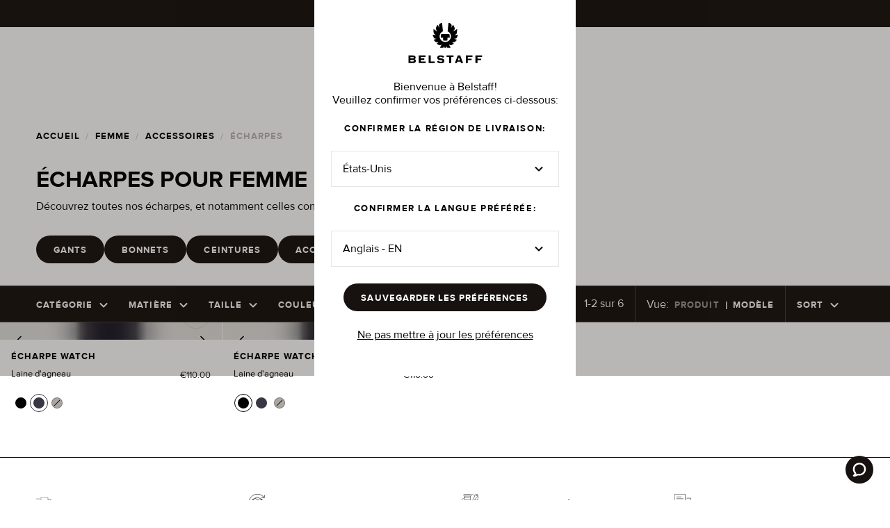

--- FILE ---
content_type: text/html
request_url: https://www.belstaff.com/eu/en/women/scarves
body_size: 14283
content:
<!doctype html>
<html lang="en-EU">
  <head>
    <meta charset="utf-8" />
    <meta name="viewport" content="width=device-width,initial-scale=1.0" />

    <link
      rel="apple-touch-icon"
      sizes="180x180"
      href="../../apple-touch-icon.png"
    />
    <link
      rel="icon"
      type="image/png"
      sizes="32x32"
      href="../../favicon-32x32.png"
    />
    <link
      rel="icon"
      type="image/png"
      sizes="16x16"
      href="../../favicon-16x16.png"
    />
    <link
      rel="mask-icon"
      href="../../safari-pinned-tab.svg"
      color="#000000"
    />
    <meta name="msapplication-TileColor" content="#000000" />
    <meta name="theme-color" content="#000000" />

    <link rel="preconnect" href="https://cms.prod.belstaff.soon.build" />

    <link rel="dns-prefetch" href="https://fonts.googleapis.com" />
    <link
      rel="preconnect"
      href="https://fonts.googleapis.com"
      crossorigin="anonymous"
    />

    <link rel="dns-prefetch" href="https://fonts.gstatic.com" />
    <link
      rel="preconnect"
      href="https://fonts.gstatic.com/"
      crossorigin="anonymous"
    />
    <link
      rel="manifest"
      href="../../manifest.json"
      crossorigin="use-credentials"
    />

    <!-- Material Icons font -->
    <!-- https://www.filamentgroup.com/lab/load-css-simpler/ -->
    <link
      rel="preload"
      href="https://fonts.googleapis.com/icon?family=Material+Icons+Outlined|Material+Icons+Round&display=swap"
      as="style"
    />
    <link
      rel="stylesheet"
      href="https://fonts.googleapis.com/icon?family=Material+Icons+Outlined|Material+Icons+Round&display=swap"
      media="print"
      onload="this.media='all'"
    />
    <noscript>
      <link
        rel="stylesheet"
        href="https://fonts.googleapis.com/icon?family=Material+Icons+Outlined|Material+Icons+Round&display=swap"
      />
    </noscript>

    <link rel="icon" href="../../favicon-32x32.png" />

    
		<link href="../../_app/immutable/assets/0.3c5d67c5.css" rel="stylesheet">
		<link href="../../_app/immutable/assets/Link.b820866f.css" rel="stylesheet">
		<link href="../../_app/immutable/assets/codegen.4dc1f32f.css" rel="stylesheet">
		<link href="../../_app/immutable/assets/Carousel.4c6f9857.css" rel="stylesheet">
		<link href="../../_app/immutable/assets/Container.48134c42.css" rel="stylesheet">
		<link href="../../_app/immutable/assets/NavHeader.492928d4.css" rel="stylesheet">
		<link href="../../_app/immutable/assets/EmblaCarousel.64d8190b.css" rel="stylesheet">
		<link href="../../_app/immutable/assets/Picture.e14202f2.css" rel="stylesheet">
		<link href="../../_app/immutable/assets/Checkbox.cd9c91be.css" rel="stylesheet">
		<link href="../../_app/immutable/assets/Modal.3fba172e.css" rel="stylesheet">
		<link href="../../_app/immutable/assets/NavMenuOverlay.3048f463.css" rel="stylesheet">
		<link href="../../_app/immutable/assets/ScrollGradient.7e20019d.css" rel="stylesheet">
		<link href="../../_app/immutable/assets/Button.eb0f107e.css" rel="stylesheet">
		<link href="../../_app/immutable/assets/Dropdown.f8d5a568.css" rel="stylesheet">
		<link href="../../_app/immutable/assets/Loader.adbc4cdc.css" rel="stylesheet">
		<link href="../../_app/immutable/assets/InputField.12a8d3e9.css" rel="stylesheet">
		<link href="../../_app/immutable/assets/RadioGroup.bc17a6fe.css" rel="stylesheet">
		<link href="../../_app/immutable/assets/Banner.5d6c7704.css" rel="stylesheet">
		<link href="../../_app/immutable/assets/ProductCardLg.968dc1e3.css" rel="stylesheet">
		<link href="../../_app/immutable/assets/BasketTotal.db2a161f.css" rel="stylesheet">
		<link href="../../_app/immutable/assets/PrivacyPolicyPage.69d8b0be.css" rel="stylesheet">
		<link href="../../_app/immutable/assets/PageTitle.9ffae598.css" rel="stylesheet">
		<link href="../../_app/immutable/assets/SizeGuidePage.d5fe1a8c.css" rel="stylesheet">
		<link href="../../_app/immutable/assets/Divider.31624a3e.css" rel="stylesheet">
		<link href="../../_app/immutable/assets/Switcher.74ff9ba6.css" rel="stylesheet">
		<link href="../../_app/immutable/assets/TopSpacer.ce6f8a10.css" rel="stylesheet">
		<link href="../../_app/immutable/assets/AccordionItem.96dca8d3.css" rel="stylesheet">
		<link href="../../_app/immutable/assets/Grid.2db0df00.css" rel="stylesheet">
		<link href="../../_app/immutable/assets/NewsletterSignUp.923b69fa.css" rel="stylesheet">
		<link href="../../_app/immutable/assets/DobInput.88b65159.css" rel="stylesheet">
		<link href="../../_app/immutable/assets/nav.6ff95ad0.css" rel="stylesheet">
		<link href="../../_app/immutable/assets/5.ed332da5.css" rel="stylesheet">
		<link href="../../_app/immutable/assets/PageHeader.cec573f4.css" rel="stylesheet">
		<link href="../../_app/immutable/assets/FilterBarOption.1fccba1f.css" rel="stylesheet">
		<link href="../../_app/immutable/assets/scrollPosition.0d5fe7b6.css" rel="stylesheet">
		<link href="../../_app/immutable/assets/isFromProduct.54b15044.css" rel="stylesheet">
		<link href="../../_app/immutable/assets/CampaignSingleFeature.0b887dcc.css" rel="stylesheet">
		<link href="../../_app/immutable/assets/Video.b8e0bbe8.css" rel="stylesheet">
		<link href="../../_app/immutable/assets/RecommendationCarousel.38a443a7.css" rel="stylesheet">
		<link href="../../_app/immutable/assets/ErrorPage.7feeb8d8.css" rel="stylesheet">
		<link href="../../_app/immutable/assets/ExtendedFooter.d511e8c4.css" rel="stylesheet">
		<link href="../../_app/immutable/assets/NoSalePage.ae5e0c1b.css" rel="stylesheet"><title>Écharpes de luxe pour femme | Foulards et carrés | Belstaff FR</title><!-- HEAD_svelte-19ekz3o_START --><script async data-environment="production" src="https://js.klarna.com/web-sdk/v1/klarna.js" data-client-id="e68c0cbe-528e-5bf3-a5db-98f929b8d736" class="svelte-1lwrk2c"></script><script data-svelte-h="svelte-u5e9ak">(function (i, s, o, g, r, a, m) {
      i["RedealObject"] = r;
      (i[r] =
        i[r] ||
        function () {
          (i[r].q = i[r].q || []).push(arguments);
        }),
        (i[r].l = 1 * new Date());
      (a = s.createElement(o)), (m = s.getElementsByTagName(o)[0]);
      a.async = 1;
      a.src = g;
      m.parentNode.insertBefore(a, m);
    })(
      window,
      document,
      "script",
      "https://static.redeal.se/widget/js/redeal.js",
      "redeal",
    );
  </script><script defer src="https://cdn.shopify.com/shopifycloud/consent-tracking-api/v0.1/consent-tracking-api.js" data-svelte-h="svelte-1ox2l4p"></script><script defer src="https://st.pandect.es/belstaff-eu/pandectes-rules.js" data-svelte-h="svelte-12q4eje"></script><script defer src="https://gdpr-static.s3.us-east-1.amazonaws.com/c/pandectes-core.js?storeId=56303091910" data-svelte-h="svelte-hwkrn7"></script><!-- HEAD_svelte-19ekz3o_END --><!-- HEAD_svelte-1wsgjv_START --><script type="text/javascript" src="https://try.abtasty.com/d74ea99550226ceb226f092988871a86.js" data-svelte-h="svelte-t3tiw6"></script><!-- HEAD_svelte-1wsgjv_END --><!-- HEAD_svelte-ywy24b_START --><!-- HEAD_svelte-ywy24b_END --><!-- HEAD_svelte-1eh4sp3_START --><!-- HEAD_svelte-1eh4sp3_END --><!-- HEAD_svelte-1mpdyq9_START --><script type="text/javascript" data-svelte-h="svelte-1gffa4h">(() => {
        window.nostojs =
          window.nostojs ||
          (cb => {
            (window.nostojs.q = window.nostojs.q || []).push(cb);
          });
      })();</script> <script type="text/javascript" data-svelte-h="svelte-1nuiuwi">nostojs(api => api.setAutoLoad(false));</script> <script src="//connect.nosto.com/include/shopify-56303091910" async data-svelte-h="svelte-nm4g9w"></script><!-- HEAD_svelte-1mpdyq9_END --><!-- HEAD_svelte-np8x18_START --><script data-svelte-h="svelte-wdfrxa">(function (i, s, o, g, r, a, m) {
          i["VoyadoAnalyticsObject"] = r;
          (i[r] =
            i[r] ||
            function () {
              (i[r].q = i[r].q || []).push(arguments);
            }),
            (i[r].l = 1 * new Date());
          (a = s.createElement(o)), (m = s.getElementsByTagName(o)[0]);
          a.async = 1;
          a.src = g;
          m.parentNode.insertBefore(a, m);
        })(
          window,
          document,
          "script",
          `https://assets.voyado.com/jsfiles/analytics_0.1.7.min.js`,
          "va",
        );
        va("setTenant", "belstaff");</script><!-- HEAD_svelte-np8x18_END --><!-- HEAD_svelte-1fep169_START --><!-- HTML_TAG_START --><script type="application/ld+json">{
  "@context": "https://schema.org",
  "@type": "BreadcrumbList",
  "itemListElement": [
    {
      "@type": "ListItem",
      "position": 1,
      "item": {
        "@id": "www.belstaff.com/eu/fr",
        "name": "Accueil"
      }
    },
    {
      "@type": "ListItem",
      "position": 2,
      "item": {
        "@id": "www.belstaff.com/eu/fr/women",
        "name": "Femme"
      }
    },
    {
      "@type": "ListItem",
      "position": 3,
      "item": {
        "@id": "www.belstaff.com/eu/fr/women/scarves",
        "name": "Écharpes"
      }
    }
  ]
}</script><!-- HTML_TAG_END --><!-- HEAD_svelte-1fep169_END --><!-- HEAD_svelte-10gmqad_START --> <meta name="twitter:title" content="Écharpes de luxe pour femme | Foulards et carrés | Belstaff FR"> <meta property="og:title" content="Écharpes de luxe pour femme | Foulards et carrés | Belstaff FR"><meta name="description" content="Découvrez notre collection d'écharpes et de foulards pour femme de luxe sur le site Belstaff. Explorez des modèles en laine ainsi que des carrés de soie."> <meta property="og:description" content="Découvrez notre collection d'écharpes et de foulards pour femme de luxe sur le site Belstaff. Explorez des modèles en laine ainsi que des carrés de soie."> <meta name="twitter:description" content="Découvrez notre collection d'écharpes et de foulards pour femme de luxe sur le site Belstaff. Explorez des modèles en laine ainsi que des carrés de soie."><meta name="keywords" content="SCARVES-WOMEN-ECOM"><meta name="author" content="Belstaff"><meta http-equiv="content-language" content="fr"><meta name="twitter:card" content="summary_large_image"><meta name="twitter:site" content="@Belstaff"><meta name="twitter:creator" content="@Belstaff"><meta property="og:type" content="website"><meta property="og:url" content="https://www.belstaff.com/eu/fr/women/scarves"><meta property="og:locale" content="fr"><meta property="og:site_name" content="Belstaff"><link rel="canonical" href="https://www.belstaff.com/eu/fr/women/scarves"><link rel="alternate" hreflang="x-default" href="https://www.belstaff.com/uk/women/scarves"><link rel="alternate" hreflang="en-GB" href="https://www.belstaff.com/uk/women/scarves">    <link rel="alternate" hreflang="en-US" href="https://www.belstaff.com/us/women/scarves"><link rel="alternate" hreflang="en-CA" href="https://www.belstaff.com/us/women/scarves">   <link rel="alternate" hreflang="de-DE" href="https://www.belstaff.com/de/women/scarves"> <link rel="alternate" hreflang="fr" href="https://www.belstaff.com/eu/fr/women/scarves"><link rel="alternate" hreflang="it" href="https://www.belstaff.com/eu/it/women/scarves"><link rel="alternate" hreflang="es" href="https://www.belstaff.com/eu/es/women/scarves"><!-- HEAD_svelte-10gmqad_END -->
  </head>

  <body data-sveltekit-preload-data="hover">
    <div style="display: contents">   <a href="#main" class="skip svelte-1lwrk2c">Sauter au contenu principal</a>     <div class="wrapper  svelte-14j73ca"><button id="myLauncher" class="zendesk  svelte-14j73ca" aria-label="Launch Zendesk chat" hidden><svg class="zendesk__icon svelte-14j73ca" viewBox="0 0 15 16" aria-hidden="true"><path d="M1.3,16c-0.7,0-1.1-0.3-1.2-0.8c-0.3-0.8,0.5-1.3,0.8-1.5c0.6-0.4,0.9-0.7,1-1c0-0.2-0.1-0.4-0.3-0.7c0,0,0-0.1-0.1-0.1 C0.5,10.6,0,9,0,7.4C0,3.3,3.4,0,7.5,0C11.6,0,15,3.3,15,7.4s-3.4,7.4-7.5,7.4c-0.5,0-1-0.1-1.5-0.2C3.4,15.9,1.5,16,1.5,16 C1.4,16,1.4,16,1.3,16z M3.3,10.9c0.5,0.7,0.7,1.5,0.6,2.2c0,0.1-0.1,0.3-0.1,0.4c0.5-0.2,1-0.4,1.6-0.7c0.2-0.1,0.4-0.2,0.6-0.1 c0,0,0.1,0,0.1,0c0.4,0.1,0.9,0.2,1.4,0.2c3,0,5.5-2.4,5.5-5.4S10.5,2,7.5,2C4.5,2,2,4.4,2,7.4c0,1.2,0.4,2.4,1.2,3.3 C3.2,10.8,3.3,10.8,3.3,10.9z"></path></svg> </button></div>    <div class="nav-header svelte-16ulu4" style="top: -40px;"> <div class="banner-wrapper svelte-1f45cxb" role="marquee" tabindex="0"><div class="banner-wrapper--banner svelte-1f45cxb"><div class="banner svelte-1vzm0wt" id="56c9078b-41b0-447b-aca1-d3a332da59fb" style="background-color: #000000" role="banner"><div class="banner--content svelte-1vzm0wt"><div class="svelte-yy956k"><div class="banner--message svelte-1vzm0wt"><div class="banner--message-wrapper svelte-1vzm0wt"> <span class="caption2 false false svelte-17f3guw" style="color: var(--inverse-on-surface)" variant="caption2" component="span" theme="inverse-on-surface"><div class="html svelte-1vzm0wt"><!-- HTML_TAG_START --><p><strong>10% DE REMISE SUPPLÉMENTAIRE SE TERMINE DANS</strong>  <strong>3</strong> JOURS | <strong>19</strong> HEURES | <strong>49</strong> MINUTES</p>
<!-- HTML_TAG_END --></div></span></div> </div></div></div> <button type="button" class="banner--close svelte-1vzm0wt" aria-label="Close Banner"><span class="icon icon--small material-icons-round svelte-m3ktjk" style="color: var(--inverse-on-surface); false" aria-hidden="true" role="heading" aria-level="2">close</span></button></div></div></div>  <div class="nav--wrapper  svelte-16ulu4"><div><nav class="nav nav--has-border nav--light-bg  nav--dark   
           nav--border-top svelte-16ulu4"><div class="svelte-yy956k"><div class="title-bar svelte-16ulu4"><div class="logo-wrapper svelte-16ulu4"><a href="/eu/fr" class="svelte-16ulu4"><img class="logo svelte-16ulu4" src="../../logo-dark.svg" alt="Belstaff Logo" width="160" height="32"> </a></div> <nav class="nav-menu svelte-16ulu4" aria-label="Main navigation"><ul role="menubar" class="svelte-16ulu4"><li role="none" class="svelte-16ulu4"> <div class="nav-menu-item nav-menu-item__wrapped svelte-flsm7o" aria-expanded="false" role="menuitem" aria-haspopup="true" tabindex="0"><div class="nav-menu-item--non-link svelte-flsm7o"><span class="button1 false false svelte-17f3guw" style="color: var(--on-surface)" theme="on-surface" hoverTheme="on-surface-30" component="span" variant="button1">New Arrivals</span></div>   <div class="nav-menu-overlay  nav-menu-overlay__hidden svelte-zt6xwv dark" style="width: undefinedpx"><div class="svelte-yy956k"><div class="nav-menu-overlay--wrapper svelte-zt6xwv" style="
     grid-template-columns: repeat(4, 1fr);
      "><div class="nav-menu-overlay--border  svelte-zt6xwv"><div class="nav-link-list false  svelte-1b7bi9z"><div class="false svelte-1b7bi9z"><div><h3 class="button1 false false svelte-17f3guw" style="color: var(--on-surface)" variant="button1" component="h3" theme="on-surface">Men's New Arrivals</h3></div> <div class="nav-link-list--wrapper">  <div class="nav-link-list--link nav-link-list--view-all svelte-1b7bi9z"><div><a class="link   svelte-1swqa80" href="/eu/fr/men/new-arrivals" aria-label="Tout Afficher"> <span class="button1 false false svelte-17f3guw" style="color: var(--on-surface)" theme="on-surface" component="span" variant="button1" underline="false">Tout Afficher</span> </a></div></div></div></div>  <div class="false svelte-1b7bi9z"><div class="promo-image  svelte-12eb3lw"></div></div></div> </div><div class="nav-menu-overlay--border  svelte-zt6xwv"><div class="nav-link-list false  svelte-1b7bi9z"><div class="false svelte-1b7bi9z"><div><h3 class="button1 false false svelte-17f3guw" style="color: var(--on-surface)" variant="button1" component="h3" theme="on-surface">Women's New Arrivals</h3></div> <div class="nav-link-list--wrapper">  <div class="nav-link-list--link nav-link-list--view-all svelte-1b7bi9z"><div><a class="link   svelte-1swqa80" href="/eu/fr/women/new-arrivals" aria-label="Tout Afficher"> <span class="button1 false false svelte-17f3guw" style="color: var(--on-surface)" theme="on-surface" component="span" variant="button1" underline="false">Tout Afficher</span> </a></div></div></div></div>  <div class="false svelte-1b7bi9z"><div class="promo-image  svelte-12eb3lw"></div></div></div> </div><div class="nav-menu-overlay--border  svelte-zt6xwv"><div class="nav-link-list false  svelte-1b7bi9z"><div class="false svelte-1b7bi9z"><div><h3 class="button1 false false svelte-17f3guw" style="color: var(--on-surface)" variant="button1" component="h3" theme="on-surface">Men's New Outerwear</h3></div> <div class="nav-link-list--wrapper">  <div class="nav-link-list--link nav-link-list--view-all svelte-1b7bi9z"><div><a class="link   svelte-1swqa80" href="/eu/fr/new-arrivals/mens-new-outerwear" aria-label="Tout Afficher"> <span class="button1 false false svelte-17f3guw" style="color: var(--on-surface)" theme="on-surface" component="span" variant="button1" underline="false">Tout Afficher</span> </a></div></div></div></div>  <div class="false svelte-1b7bi9z"><div class="promo-image  svelte-12eb3lw"></div></div></div> </div><div class="nav-menu-overlay--border  svelte-zt6xwv"><div class="nav-link-list false  svelte-1b7bi9z"><div class="false svelte-1b7bi9z"><div><h3 class="button1 false false svelte-17f3guw" style="color: var(--on-surface)" variant="button1" component="h3" theme="on-surface">Women's New Outerwear</h3></div> <div class="nav-link-list--wrapper">  <div class="nav-link-list--link nav-link-list--view-all svelte-1b7bi9z"><div><a class="link   svelte-1swqa80" href="/eu/fr/new-arrivals/womens-new-outerwear" aria-label="Tout Afficher"> <span class="button1 false false svelte-17f3guw" style="color: var(--on-surface)" theme="on-surface" component="span" variant="button1" underline="false">Tout Afficher</span> </a></div></div></div></div>  <div class="false svelte-1b7bi9z"><div class="promo-image  svelte-12eb3lw"></div></div></div> </div></div></div></div> <div class="nav-menu-overlay--bg nav-menu-overlay--bg__hidden svelte-zt6xwv" style="width: undefinedpx"></div></div> </li><li role="none" class="svelte-16ulu4"> <div class="nav-menu-item nav-menu-item__wrapped svelte-flsm7o" aria-expanded="false" role="menuitem" aria-haspopup="true" tabindex="0"><div class="nav-menu-item--default svelte-flsm7o"><div><a class="link   svelte-1swqa80" href="/eu/fr/men" aria-label="Men"> <span class="button1 false false svelte-17f3guw" style="color: var(--on-surface)" theme="on-surface" component="span" variant="button1" underline="false">Men</span> </a></div></div>   <div class="nav-menu-overlay  nav-menu-overlay__hidden svelte-zt6xwv dark" style="width: undefinedpx"><div class="svelte-yy956k"><div class="nav-menu-overlay--wrapper svelte-zt6xwv" style="
     grid-template-columns: repeat(6, 1fr);
      "><div class="nav-menu-overlay--flex nav-menu-overlay--border svelte-zt6xwv"><div class="nav-menu-overlay--flex-item svelte-zt6xwv"><div class="nav-link-list false  svelte-1b7bi9z"><div class="false svelte-1b7bi9z"><div><h3 class="button1 false false svelte-17f3guw" style="color: var(--on-surface)" variant="button1" component="h3" theme="on-surface">All Menswear</h3></div> <div class="nav-link-list--wrapper">  <div class="nav-link-list--link nav-link-list--view-all svelte-1b7bi9z"><div><a class="link   svelte-1swqa80" href="/eu/fr/men/all-menswear" aria-label="Tout Afficher"> <span class="button1 false false svelte-17f3guw" style="color: var(--on-surface)" theme="on-surface" component="span" variant="button1" underline="false">Tout Afficher</span> </a></div></div></div></div> </div> </div><div class="nav-menu-overlay--flex-item svelte-zt6xwv"><div class="nav-link-list false  svelte-1b7bi9z"><div class="false svelte-1b7bi9z"><div><h3 class="button1 false false svelte-17f3guw" style="color: var(--on-surface)" variant="button1" component="h3" theme="on-surface">New Arrivals</h3></div> <div class="nav-link-list--wrapper">  <div class="nav-link-list--link nav-link-list--view-all svelte-1b7bi9z"><div><a class="link   svelte-1swqa80" href="/eu/fr/men/new-arrivals" aria-label="Tout Afficher"> <span class="button1 false false svelte-17f3guw" style="color: var(--on-surface)" theme="on-surface" component="span" variant="button1" underline="false">Tout Afficher</span> </a></div></div></div></div>  <div class="false svelte-1b7bi9z"><div class="promo-image  svelte-12eb3lw"></div></div></div> </div></div> <div class="nav-menu-overlay--border svelte-zt6xwv"><div class="nav-link-list false  svelte-1b7bi9z"><div class="false svelte-1b7bi9z"><div><h3 class="button1 false false svelte-17f3guw" style="color: var(--on-surface)" variant="button1" component="h3" theme="on-surface">Outerwear</h3></div> <div class="nav-link-list--wrapper"> <div class="nav-link-list--link svelte-1b7bi9z"><div><a class="link   svelte-1swqa80" href="/eu/fr/men/outerwear-best-sellers" aria-label="Outerwear Best Sellers"> <span class="body1 false false svelte-17f3guw" style="color: var(--on-surface)" theme="on-surface" component="span" variant="body1" underline="false">Outerwear Best Sellers</span> </a></div> </div> <div class="nav-link-list--link svelte-1b7bi9z"><div><a class="link   svelte-1swqa80" href="/eu/fr/men/overshirts" aria-label="Overshirts"> <span class="body1 false false svelte-17f3guw" style="color: var(--on-surface)" theme="on-surface" component="span" variant="body1" underline="false">Overshirts</span> </a></div> </div> <div class="nav-link-list--link svelte-1b7bi9z"><div><a class="link   svelte-1swqa80" href="/eu/fr/men/gilets" aria-label="Gilets"> <span class="body1 false false svelte-17f3guw" style="color: var(--on-surface)" theme="on-surface" component="span" variant="body1" underline="false">Gilets</span> </a></div> </div> <div class="nav-link-list--link svelte-1b7bi9z"><div><a class="link   svelte-1swqa80" href="/eu/fr/men/lightweight-jackets" aria-label="Lightweight Jackets"> <span class="body1 false false svelte-17f3guw" style="color: var(--on-surface)" theme="on-surface" component="span" variant="body1" underline="false">Lightweight Jackets</span> </a></div> </div> <div class="nav-link-list--link svelte-1b7bi9z"><div><a class="link   svelte-1swqa80" href="/eu/fr/men/quilt-and-down-jackets" aria-label="Quilt &amp; Down Jackets"> <span class="body1 false false svelte-17f3guw" style="color: var(--on-surface)" theme="on-surface" component="span" variant="body1" underline="false">Quilt &amp; Down Jackets</span> </a></div> </div> <div class="nav-link-list--link svelte-1b7bi9z"><div><a class="link   svelte-1swqa80" href="/eu/fr/men/leather-jackets" aria-label="Leather Jackets"> <span class="body1 false false svelte-17f3guw" style="color: var(--on-surface)" theme="on-surface" component="span" variant="body1" underline="false">Leather Jackets</span> </a></div> </div> <div class="nav-link-list--link svelte-1b7bi9z"><div><a class="link   svelte-1swqa80" href="/eu/fr/men/suede-and-shearling-jackets" aria-label="Suede &amp; Shearling Jackets"> <span class="body1 false false svelte-17f3guw" style="color: var(--on-surface)" theme="on-surface" component="span" variant="body1" underline="false">Suede &amp; Shearling Jackets</span> </a></div> </div> <div class="nav-link-list--link svelte-1b7bi9z"><div><a class="link   svelte-1swqa80" href="/eu/fr/men/coats-and-parkas" aria-label="Coats &amp; Parkas"> <span class="body1 false false svelte-17f3guw" style="color: var(--on-surface)" theme="on-surface" component="span" variant="body1" underline="false">Coats &amp; Parkas</span> </a></div> </div> <div class="nav-link-list--link svelte-1b7bi9z"><div><a class="link   svelte-1swqa80" href="/eu/fr/men/waxed-jackets" aria-label="Waxed Jackets"> <span class="body1 false false svelte-17f3guw" style="color: var(--on-surface)" theme="on-surface" component="span" variant="body1" underline="false">Waxed Jackets</span> </a></div> </div>  <div class="nav-link-list--link nav-link-list--view-all svelte-1b7bi9z"><div><a class="link   svelte-1swqa80" href="/eu/fr/men/outerwear" aria-label="Tout Afficher"> <span class="button1 false false svelte-17f3guw" style="color: var(--on-surface)" theme="on-surface" component="span" variant="button1" underline="false">Tout Afficher</span> </a></div></div></div></div> </div> </div><div class="nav-menu-overlay--border svelte-zt6xwv"><div class="nav-link-list false  svelte-1b7bi9z"><div class="false svelte-1b7bi9z"><div><h3 class="button1 false false svelte-17f3guw" style="color: var(--on-surface)" variant="button1" component="h3" theme="on-surface">Clothing</h3></div> <div class="nav-link-list--wrapper"> <div class="nav-link-list--link svelte-1b7bi9z"><div><a class="link   svelte-1swqa80" href="/eu/fr/men/t-shirts" aria-label="T-Shirts"> <span class="body1 false false svelte-17f3guw" style="color: var(--on-surface)" theme="on-surface" component="span" variant="body1" underline="false">T-Shirts</span> </a></div> </div> <div class="nav-link-list--link svelte-1b7bi9z"><div><a class="link   svelte-1swqa80" href="/eu/fr/men/polo-shirts" aria-label="Polo Shirts"> <span class="body1 false false svelte-17f3guw" style="color: var(--on-surface)" theme="on-surface" component="span" variant="body1" underline="false">Polo Shirts</span> </a></div> </div> <div class="nav-link-list--link svelte-1b7bi9z"><div><a class="link   svelte-1swqa80" href="/eu/fr/men/shirts" aria-label="Shirts"> <span class="body1 false false svelte-17f3guw" style="color: var(--on-surface)" theme="on-surface" component="span" variant="body1" underline="false">Shirts</span> </a></div> </div> <div class="nav-link-list--link svelte-1b7bi9z"><div><a class="link   svelte-1swqa80" href="/eu/fr/men/hoodies-and-sweatshirts" aria-label="Hoodies &amp; Sweatshirts"> <span class="body1 false false svelte-17f3guw" style="color: var(--on-surface)" theme="on-surface" component="span" variant="body1" underline="false">Hoodies &amp; Sweatshirts</span> </a></div> </div> <div class="nav-link-list--link svelte-1b7bi9z"><div><a class="link   svelte-1swqa80" href="/eu/fr/men/quarter-zip-jumpers" aria-label="Quarter Zip Jumpers"> <span class="body1 false false svelte-17f3guw" style="color: var(--on-surface)" theme="on-surface" component="span" variant="body1" underline="false">Quarter Zip Jumpers</span> </a></div> </div> <div class="nav-link-list--link svelte-1b7bi9z"><div><a class="link   svelte-1swqa80" href="/eu/fr/men/knitwear" aria-label="Knitwear"> <span class="body1 false false svelte-17f3guw" style="color: var(--on-surface)" theme="on-surface" component="span" variant="body1" underline="false">Knitwear</span> </a></div> </div> <div class="nav-link-list--link svelte-1b7bi9z"><div><a class="link   svelte-1swqa80" href="/eu/fr/men/jeans-and-trousers" aria-label="Trousers"> <span class="body1 false false svelte-17f3guw" style="color: var(--on-surface)" theme="on-surface" component="span" variant="body1" underline="false">Trousers</span> </a></div> </div> <div class="nav-link-list--link svelte-1b7bi9z"><div><a class="link   svelte-1swqa80" href="/eu/fr/men/jeans" aria-label="Jeans"> <span class="body1 false false svelte-17f3guw" style="color: var(--on-surface)" theme="on-surface" component="span" variant="body1" underline="false">Jeans</span> </a></div> </div> <div class="nav-link-list--link svelte-1b7bi9z"><div><a class="link   svelte-1swqa80" href="/eu/fr/men/shorts" aria-label="Shorts"> <span class="body1 false false svelte-17f3guw" style="color: var(--on-surface)" theme="on-surface" component="span" variant="body1" underline="false">Shorts</span> </a></div> </div>  <div class="nav-link-list--link nav-link-list--view-all svelte-1b7bi9z"><div><a class="link   svelte-1swqa80" href="/eu/fr/men/clothing" aria-label="Tout Afficher"> <span class="button1 false false svelte-17f3guw" style="color: var(--on-surface)" theme="on-surface" component="span" variant="button1" underline="false">Tout Afficher</span> </a></div></div></div></div>  <div class="false svelte-1b7bi9z"><div class="promo-image  svelte-12eb3lw"></div></div></div> </div><div class="nav-menu-overlay--border svelte-zt6xwv"><div class="nav-link-list false  svelte-1b7bi9z"><div class="false svelte-1b7bi9z"><div><h3 class="button1 false false svelte-17f3guw" style="color: var(--on-surface)" variant="button1" component="h3" theme="on-surface">Footwear</h3></div> <div class="nav-link-list--wrapper"> <div class="nav-link-list--link svelte-1b7bi9z"><div><a class="link   svelte-1swqa80" href="/eu/fr/men/trainers" aria-label="Trainers"> <span class="body1 false false svelte-17f3guw" style="color: var(--on-surface)" theme="on-surface" component="span" variant="body1" underline="false">Trainers</span> </a></div> </div> <div class="nav-link-list--link svelte-1b7bi9z"><div><a class="link   svelte-1swqa80" href="/eu/fr/men/boots" aria-label="Boots"> <span class="body1 false false svelte-17f3guw" style="color: var(--on-surface)" theme="on-surface" component="span" variant="body1" underline="false">Boots</span> </a></div> </div>  <div class="nav-link-list--link nav-link-list--view-all svelte-1b7bi9z"><div><a class="link   svelte-1swqa80" href="/eu/fr/men/footwear" aria-label="Tout Afficher"> <span class="button1 false false svelte-17f3guw" style="color: var(--on-surface)" theme="on-surface" component="span" variant="button1" underline="false">Tout Afficher</span> </a></div></div></div></div> </div> </div><div class="nav-menu-overlay--border svelte-zt6xwv"><div class="nav-link-list false  svelte-1b7bi9z"><div class="false svelte-1b7bi9z"><div><h3 class="button1 false false svelte-17f3guw" style="color: var(--on-surface)" variant="button1" component="h3" theme="on-surface">Accessories</h3></div> <div class="nav-link-list--wrapper"> <div class="nav-link-list--link svelte-1b7bi9z"><div><a class="link   svelte-1swqa80" href="/eu/fr/men/belts" aria-label="Belts"> <span class="body1 false false svelte-17f3guw" style="color: var(--on-surface)" theme="on-surface" component="span" variant="body1" underline="false">Belts</span> </a></div> </div> <div class="nav-link-list--link svelte-1b7bi9z"><div><a class="link   svelte-1swqa80" href="/eu/fr/men/hats" aria-label="Hats"> <span class="body1 false false svelte-17f3guw" style="color: var(--on-surface)" theme="on-surface" component="span" variant="body1" underline="false">Hats</span> </a></div> </div> <div class="nav-link-list--link svelte-1b7bi9z"><div><a class="link   svelte-1swqa80" href="/eu/fr/men/gloves" aria-label="Gloves"> <span class="body1 false false svelte-17f3guw" style="color: var(--on-surface)" theme="on-surface" component="span" variant="body1" underline="false">Gloves</span> </a></div> </div> <div class="nav-link-list--link svelte-1b7bi9z"><div><a class="link   svelte-1swqa80" href="/eu/fr/men/scarves" aria-label="Scarves"> <span class="body1 false false svelte-17f3guw" style="color: var(--on-surface)" theme="on-surface" component="span" variant="body1" underline="false">Scarves</span> </a></div> </div> <div class="nav-link-list--link svelte-1b7bi9z"><div><a class="link   svelte-1swqa80" href="/eu/fr/men/wallets" aria-label="Wallets"> <span class="body1 false false svelte-17f3guw" style="color: var(--on-surface)" theme="on-surface" component="span" variant="body1" underline="false">Wallets</span> </a></div> </div> <div class="nav-link-list--link svelte-1b7bi9z"><div><a class="link   svelte-1swqa80" href="/eu/fr/men/bags" aria-label="Bags"> <span class="body1 false false svelte-17f3guw" style="color: var(--on-surface)" theme="on-surface" component="span" variant="body1" underline="false">Bags</span> </a></div> </div> <div class="nav-link-list--link svelte-1b7bi9z"><div><a class="link   svelte-1swqa80" href="/eu/fr/men/product-care" aria-label="Product Care"> <span class="body1 false false svelte-17f3guw" style="color: var(--on-surface)" theme="on-surface" component="span" variant="body1" underline="false">Product Care</span> </a></div> </div>  <div class="nav-link-list--link nav-link-list--view-all svelte-1b7bi9z"><div><a class="link   svelte-1swqa80" href="/eu/fr/men/accessories" aria-label="Tout Afficher"> <span class="button1 false false svelte-17f3guw" style="color: var(--on-surface)" theme="on-surface" component="span" variant="button1" underline="false">Tout Afficher</span> </a></div></div></div></div>  <div class="false svelte-1b7bi9z"></div></div> </div><div class="nav-menu-overlay--border svelte-zt6xwv"><div class="nav-link-list false  svelte-1b7bi9z"><div class="false svelte-1b7bi9z"><div><h3 class="button1 false false svelte-17f3guw" style="color: var(--on-surface)" variant="button1" component="h3" theme="on-surface">Collections</h3></div> <div class="nav-link-list--wrapper"> <div class="nav-link-list--link svelte-1b7bi9z"><div><a class="link   svelte-1swqa80" href="/eu/fr/men/gifts-for-him" aria-label="Gifts for Him"> <span class="body1 false false svelte-17f3guw" style="color: var(--on-surface)" theme="on-surface" component="span" variant="body1" underline="false">Gifts for Him</span> </a></div> </div> <div class="nav-link-list--link svelte-1b7bi9z"><div><a class="link   svelte-1swqa80" href="/eu/fr/men/aw-style-guide" aria-label="Autumn/Winter Style Guide"> <span class="body1 false false svelte-17f3guw" style="color: var(--on-surface)" theme="on-surface" component="span" variant="body1" underline="false">Autumn/Winter Style Guide</span> </a></div> </div> <div class="nav-link-list--link svelte-1b7bi9z"><div><a class="link   svelte-1swqa80" href="/eu/fr/men/winter-clothing" aria-label="Winter Essentials"> <span class="body1 false false svelte-17f3guw" style="color: var(--on-surface)" theme="on-surface" component="span" variant="body1" underline="false">Winter Essentials</span> </a></div> </div> <div class="nav-link-list--link svelte-1b7bi9z"><div><a class="link   svelte-1swqa80" href="/eu/fr/men/loungewear" aria-label="Loungewear"> <span class="body1 false false svelte-17f3guw" style="color: var(--on-surface)" theme="on-surface" component="span" variant="body1" underline="false">Loungewear</span> </a></div> </div> <div class="nav-link-list--link svelte-1b7bi9z"><div><a class="link   svelte-1swqa80" href="/eu/fr/collections/the-competition-series" aria-label="The Competition Series"> <span class="body1 false false svelte-17f3guw" style="color: var(--on-surface)" theme="on-surface" component="span" variant="body1" underline="false">The Competition Series</span> </a></div> </div> <div class="nav-link-list--link svelte-1b7bi9z"><div><a class="link   svelte-1swqa80" href="/eu/fr/men/icons" aria-label="Icons"> <span class="body1 false false svelte-17f3guw" style="color: var(--on-surface)" theme="on-surface" component="span" variant="body1" underline="false">Icons</span> </a></div> </div> </div></div>  <div class="false svelte-1b7bi9z"><div class="promo-image  svelte-12eb3lw"></div></div></div> </div></div></div></div> <div class="nav-menu-overlay--bg nav-menu-overlay--bg__hidden svelte-zt6xwv" style="width: undefinedpx"></div></div> </li><li role="none" class="svelte-16ulu4"> <div class="nav-menu-item nav-menu-item__wrapped svelte-flsm7o" aria-expanded="false" role="menuitem" aria-haspopup="true" tabindex="0"><div class="nav-menu-item--default svelte-flsm7o"><div><a class="link   svelte-1swqa80" href="/eu/fr/women" aria-label="Women"> <span class="button1 false underline svelte-17f3guw" style="color: var(--on-surface)" theme="on-surface" component="span" variant="button1" underline>Women</span> </a></div></div>   <div class="nav-menu-overlay  nav-menu-overlay__hidden svelte-zt6xwv dark" style="width: undefinedpx"><div class="svelte-yy956k"><div class="nav-menu-overlay--wrapper svelte-zt6xwv" style="
     grid-template-columns: repeat(6, 1fr);
      "><div class="nav-menu-overlay--flex nav-menu-overlay--border svelte-zt6xwv"><div class="nav-menu-overlay--flex-item svelte-zt6xwv"><div class="nav-link-list false  svelte-1b7bi9z"><div class="false svelte-1b7bi9z"><div><h3 class="button1 false false svelte-17f3guw" style="color: var(--on-surface)" variant="button1" component="h3" theme="on-surface">All Womenswear</h3></div> <div class="nav-link-list--wrapper">  <div class="nav-link-list--link nav-link-list--view-all svelte-1b7bi9z"><div><a class="link   svelte-1swqa80" href="/eu/fr/women/all-womenswear" aria-label="Tout Afficher"> <span class="button1 false false svelte-17f3guw" style="color: var(--on-surface)" theme="on-surface" component="span" variant="button1" underline="false">Tout Afficher</span> </a></div></div></div></div> </div> </div><div class="nav-menu-overlay--flex-item svelte-zt6xwv"><div class="nav-link-list false  svelte-1b7bi9z"><div class="false svelte-1b7bi9z"><div><h3 class="button1 false false svelte-17f3guw" style="color: var(--on-surface)" variant="button1" component="h3" theme="on-surface">New Arrivals</h3></div> <div class="nav-link-list--wrapper">  <div class="nav-link-list--link nav-link-list--view-all svelte-1b7bi9z"><div><a class="link   svelte-1swqa80" href="/eu/fr/women/new-arrivals" aria-label="Tout Afficher"> <span class="button1 false false svelte-17f3guw" style="color: var(--on-surface)" theme="on-surface" component="span" variant="button1" underline="false">Tout Afficher</span> </a></div></div></div></div>  <div class="false svelte-1b7bi9z"><div class="promo-image  svelte-12eb3lw"></div></div></div> </div></div> <div class="nav-menu-overlay--border svelte-zt6xwv"><div class="nav-link-list false  svelte-1b7bi9z"><div class="false svelte-1b7bi9z"><div><h3 class="button1 false false svelte-17f3guw" style="color: var(--on-surface)" variant="button1" component="h3" theme="on-surface">Outerwear</h3></div> <div class="nav-link-list--wrapper"> <div class="nav-link-list--link svelte-1b7bi9z"><div><a class="link   svelte-1swqa80" href="/eu/fr/women/outerwear-best-sellers" aria-label="Outerwear Best Sellers"> <span class="body1 false false svelte-17f3guw" style="color: var(--on-surface)" theme="on-surface" component="span" variant="body1" underline="false">Outerwear Best Sellers</span> </a></div> </div> <div class="nav-link-list--link svelte-1b7bi9z"><div><a class="link   svelte-1swqa80" href="/eu/fr/women/waxed-jackets" aria-label="Waxed Jackets"> <span class="body1 false false svelte-17f3guw" style="color: var(--on-surface)" theme="on-surface" component="span" variant="body1" underline="false">Waxed Jackets</span> </a></div> </div> <div class="nav-link-list--link svelte-1b7bi9z"><div><a class="link   svelte-1swqa80" href="/eu/fr/women/leather-jackets" aria-label="Leather Jackets"> <span class="body1 false false svelte-17f3guw" style="color: var(--on-surface)" theme="on-surface" component="span" variant="body1" underline="false">Leather Jackets</span> </a></div> </div> <div class="nav-link-list--link svelte-1b7bi9z"><div><a class="link   svelte-1swqa80" href="/eu/fr/women/suede-and-shearling-jackets" aria-label="Suede &amp; Shearling Jackets"> <span class="body1 false false svelte-17f3guw" style="color: var(--on-surface)" theme="on-surface" component="span" variant="body1" underline="false">Suede &amp; Shearling Jackets</span> </a></div> </div> <div class="nav-link-list--link svelte-1b7bi9z"><div><a class="link   svelte-1swqa80" href="/eu/fr/women/coats-and-parkas" aria-label="Coats &amp; Parkas"> <span class="body1 false false svelte-17f3guw" style="color: var(--on-surface)" theme="on-surface" component="span" variant="body1" underline="false">Coats &amp; Parkas</span> </a></div> </div>  <div class="nav-link-list--link nav-link-list--view-all svelte-1b7bi9z"><div><a class="link   svelte-1swqa80" href="/eu/fr/women/outerwear" aria-label="Tout Afficher"> <span class="button1 false false svelte-17f3guw" style="color: var(--on-surface)" theme="on-surface" component="span" variant="button1" underline="false">Tout Afficher</span> </a></div></div></div></div> </div> </div><div class="nav-menu-overlay--border svelte-zt6xwv"><div class="nav-link-list false  svelte-1b7bi9z"><div class="false svelte-1b7bi9z"><div><h3 class="button1 false false svelte-17f3guw" style="color: var(--on-surface)" variant="button1" component="h3" theme="on-surface">Clothing</h3></div> <div class="nav-link-list--wrapper"> <div class="nav-link-list--link svelte-1b7bi9z"><div><a class="link   svelte-1swqa80" href="/eu/fr/women/knitwear-and-jumpers" aria-label="Knitwear &amp; Jumpers"> <span class="body1 false false svelte-17f3guw" style="color: var(--on-surface)" theme="on-surface" component="span" variant="body1" underline="false">Knitwear &amp; Jumpers</span> </a></div> </div> <div class="nav-link-list--link svelte-1b7bi9z"><div><a class="link   svelte-1swqa80" href="/eu/fr/women/shirts-and-tops" aria-label="Shirts &amp; Tops"> <span class="body1 false false svelte-17f3guw" style="color: var(--on-surface)" theme="on-surface" component="span" variant="body1" underline="false">Shirts &amp; Tops</span> </a></div> </div> <div class="nav-link-list--link svelte-1b7bi9z"><div><a class="link   svelte-1swqa80" href="/eu/fr/women/jeans-and-trousers" aria-label="Jeans &amp; Trousers"> <span class="body1 false false svelte-17f3guw" style="color: var(--on-surface)" theme="on-surface" component="span" variant="body1" underline="false">Jeans &amp; Trousers</span> </a></div> </div>  <div class="nav-link-list--link nav-link-list--view-all svelte-1b7bi9z"><div><a class="link   svelte-1swqa80" href="/eu/fr/women/clothing" aria-label="Tout Afficher"> <span class="button1 false false svelte-17f3guw" style="color: var(--on-surface)" theme="on-surface" component="span" variant="button1" underline="false">Tout Afficher</span> </a></div></div></div></div>  <div class="false svelte-1b7bi9z"><div class="promo-image  svelte-12eb3lw"></div></div></div> </div><div class="nav-menu-overlay--border svelte-zt6xwv"><div class="nav-link-list false  svelte-1b7bi9z"><div class="false svelte-1b7bi9z"><div><h3 class="button1 false false svelte-17f3guw" style="color: var(--on-surface)" variant="button1" component="h3" theme="on-surface">Footwear</h3></div> <div class="nav-link-list--wrapper"> <div class="nav-link-list--link svelte-1b7bi9z"><div><a class="link   svelte-1swqa80" href="/eu/fr/women/boots" aria-label="Boots"> <span class="body1 false false svelte-17f3guw" style="color: var(--on-surface)" theme="on-surface" component="span" variant="body1" underline="false">Boots</span> </a></div> </div> <div class="nav-link-list--link svelte-1b7bi9z"><div><a class="link   svelte-1swqa80" href="/eu/fr/women/trainers" aria-label="Trainers"> <span class="body1 false false svelte-17f3guw" style="color: var(--on-surface)" theme="on-surface" component="span" variant="body1" underline="false">Trainers</span> </a></div> </div>  <div class="nav-link-list--link nav-link-list--view-all svelte-1b7bi9z"><div><a class="link   svelte-1swqa80" href="/eu/fr/women/footwear" aria-label="Tout Afficher"> <span class="button1 false false svelte-17f3guw" style="color: var(--on-surface)" theme="on-surface" component="span" variant="button1" underline="false">Tout Afficher</span> </a></div></div></div></div> </div> </div><div class="nav-menu-overlay--border svelte-zt6xwv"><div class="nav-link-list false  svelte-1b7bi9z"><div class="false svelte-1b7bi9z"><div><h3 class="button1 false false svelte-17f3guw" style="color: var(--on-surface)" variant="button1" component="h3" theme="on-surface">Accessories</h3></div> <div class="nav-link-list--wrapper"> <div class="nav-link-list--link svelte-1b7bi9z"><div><a class="link   svelte-1swqa80" href="/eu/fr/women/scarves" aria-label="Scarves"> <span class="body1 false underline svelte-17f3guw" style="color: var(--on-surface)" theme="on-surface" component="span" variant="body1" underline>Scarves</span> </a></div> </div> <div class="nav-link-list--link svelte-1b7bi9z"><div><a class="link   svelte-1swqa80" href="/eu/fr/women/hats" aria-label="Hats"> <span class="body1 false false svelte-17f3guw" style="color: var(--on-surface)" theme="on-surface" component="span" variant="body1" underline="false">Hats</span> </a></div> </div> <div class="nav-link-list--link svelte-1b7bi9z"><div><a class="link   svelte-1swqa80" href="/eu/fr/women/gloves" aria-label="Gloves"> <span class="body1 false false svelte-17f3guw" style="color: var(--on-surface)" theme="on-surface" component="span" variant="body1" underline="false">Gloves</span> </a></div> </div> <div class="nav-link-list--link svelte-1b7bi9z"><div><a class="link   svelte-1swqa80" href="/eu/fr/women/belts" aria-label="Belts"> <span class="body1 false false svelte-17f3guw" style="color: var(--on-surface)" theme="on-surface" component="span" variant="body1" underline="false">Belts</span> </a></div> </div> <div class="nav-link-list--link svelte-1b7bi9z"><div><a class="link   svelte-1swqa80" href="/eu/fr/women/product-care" aria-label="Product Care"> <span class="body1 false false svelte-17f3guw" style="color: var(--on-surface)" theme="on-surface" component="span" variant="body1" underline="false">Product Care</span> </a></div> </div>  <div class="nav-link-list--link nav-link-list--view-all svelte-1b7bi9z"><div><a class="link   svelte-1swqa80" href="/eu/fr/women/accessories" aria-label="Tout Afficher"> <span class="button1 false false svelte-17f3guw" style="color: var(--on-surface)" theme="on-surface" component="span" variant="button1" underline="false">Tout Afficher</span> </a></div></div></div></div> </div> </div><div class="nav-menu-overlay--border svelte-zt6xwv"><div class="nav-link-list false  svelte-1b7bi9z"><div class="false svelte-1b7bi9z"><div><h3 class="button1 false false svelte-17f3guw" style="color: var(--on-surface)" variant="button1" component="h3" theme="on-surface">Collections</h3></div> <div class="nav-link-list--wrapper"> <div class="nav-link-list--link svelte-1b7bi9z"><div><a class="link   svelte-1swqa80" href="/eu/fr/women/gifts-for-her" aria-label="Gifts for Her"> <span class="body1 false false svelte-17f3guw" style="color: var(--on-surface)" theme="on-surface" component="span" variant="body1" underline="false">Gifts for Her</span> </a></div> </div> <div class="nav-link-list--link svelte-1b7bi9z"><div><a class="link   svelte-1swqa80" href="/eu/fr/women/icons" aria-label="Icons"> <span class="body1 false false svelte-17f3guw" style="color: var(--on-surface)" theme="on-surface" component="span" variant="body1" underline="false">Icons</span> </a></div> </div> </div></div>  <div class="false svelte-1b7bi9z"><div class="promo-image  svelte-12eb3lw"></div></div></div> </div></div></div></div> <div class="nav-menu-overlay--bg nav-menu-overlay--bg__hidden svelte-zt6xwv" style="width: undefinedpx"></div></div> </li><li role="none" class="svelte-16ulu4"> <div class="nav-menu-item nav-menu-item__wrapped svelte-flsm7o" aria-expanded="false" role="menuitem" aria-haspopup="true" tabindex="0"><div class="nav-menu-item--default svelte-flsm7o"><div><a class="link   svelte-1swqa80" href="/eu/fr/motorcycle" aria-label="Motorcycle"> <span class="button1 false false svelte-17f3guw" style="color: var(--on-surface)" theme="on-surface" component="span" variant="button1" underline="false">Motorcycle</span> </a></div></div>   <div class="nav-menu-overlay  nav-menu-overlay__hidden svelte-zt6xwv dark" style="width: undefinedpx"><div class="svelte-yy956k"><div class="nav-menu-overlay--wrapper svelte-zt6xwv" style="
     grid-template-columns: repeat(2, 1fr);
      "><div class="nav-menu-overlay--border  svelte-zt6xwv"><div class="nav-link-list false nav-link-list--two-column svelte-1b7bi9z"><div class="nav-link-list--item svelte-1b7bi9z"><div><h3 class="button1 false false svelte-17f3guw" style="color: var(--on-surface)" variant="button1" component="h3" theme="on-surface">Men's Motorcycle</h3></div> <div class="nav-link-list--wrapper"> <div class="nav-link-list--link svelte-1b7bi9z"><div><a class="link   svelte-1swqa80" href="/eu/fr/men/textile-moto-jackets" aria-label="Textile Motorcycle Jackets"> <span class="body1 false false svelte-17f3guw" style="color: var(--on-surface)" theme="on-surface" component="span" variant="body1" underline="false">Textile Motorcycle Jackets</span> </a></div> </div> <div class="nav-link-list--link svelte-1b7bi9z"><div><a class="link   svelte-1swqa80" href="/eu/fr/men/waxed-moto-jackets" aria-label="Waxed Motorcycle Jackets"> <span class="body1 false false svelte-17f3guw" style="color: var(--on-surface)" theme="on-surface" component="span" variant="body1" underline="false">Waxed Motorcycle Jackets</span> </a></div> </div> <div class="nav-link-list--link svelte-1b7bi9z"><div><a class="link   svelte-1swqa80" href="/eu/fr/men/leather-moto-jackets" aria-label="Leather Motorcycle Jackets"> <span class="body1 false false svelte-17f3guw" style="color: var(--on-surface)" theme="on-surface" component="span" variant="body1" underline="false">Leather Motorcycle Jackets</span> </a></div> </div> <div class="nav-link-list--link svelte-1b7bi9z"><div><a class="link   svelte-1swqa80" href="/eu/fr/men/motorcycle-armour" aria-label="Motorcycle Armour"> <span class="body1 false false svelte-17f3guw" style="color: var(--on-surface)" theme="on-surface" component="span" variant="body1" underline="false">Motorcycle Armour</span> </a></div> </div> <div class="nav-link-list--link svelte-1b7bi9z"><div><a class="link   svelte-1swqa80" href="/eu/fr/men/moto-boots" aria-label="Motorcycle Boots"> <span class="body1 false false svelte-17f3guw" style="color: var(--on-surface)" theme="on-surface" component="span" variant="body1" underline="false">Motorcycle Boots</span> </a></div> </div> <div class="nav-link-list--link svelte-1b7bi9z"><div><a class="link   svelte-1swqa80" href="/eu/fr/men/moto-accessories" aria-label="Motorcycle Accessories"> <span class="body1 false false svelte-17f3guw" style="color: var(--on-surface)" theme="on-surface" component="span" variant="body1" underline="false">Motorcycle Accessories</span> </a></div> </div> <div class="nav-link-list--link svelte-1b7bi9z"><div><a class="link   svelte-1swqa80" href="/eu/fr/men/moto-trousers" aria-label="Motorcycle Trousers"> <span class="body1 false false svelte-17f3guw" style="color: var(--on-surface)" theme="on-surface" component="span" variant="body1" underline="false">Motorcycle Trousers</span> </a></div> </div>  <div class="nav-link-list--link nav-link-list--view-all svelte-1b7bi9z"><div><a class="link   svelte-1swqa80" href="/eu/fr/men/motorcycle" aria-label="Tout Afficher"> <span class="button1 false false svelte-17f3guw" style="color: var(--on-surface)" theme="on-surface" component="span" variant="button1" underline="false">Tout Afficher</span> </a></div></div></div></div>  <div class="nav-link-list--promo svelte-1b7bi9z"><div class="promo-image promo-image--two-column svelte-12eb3lw"></div></div></div> </div><div class="nav-menu-overlay--border  svelte-zt6xwv"><div class="nav-link-list false nav-link-list--two-column svelte-1b7bi9z"><div class="nav-link-list--item svelte-1b7bi9z"><div><h3 class="button1 false false svelte-17f3guw" style="color: var(--on-surface)" variant="button1" component="h3" theme="on-surface">Women's Motorcycle</h3></div> <div class="nav-link-list--wrapper"> <div class="nav-link-list--link svelte-1b7bi9z"><div><a class="link   svelte-1swqa80" href="/eu/fr/women/motorcycle-jackets" aria-label="Motorcycle Jackets"> <span class="body1 false false svelte-17f3guw" style="color: var(--on-surface)" theme="on-surface" component="span" variant="body1" underline="false">Motorcycle Jackets</span> </a></div> </div> <div class="nav-link-list--link svelte-1b7bi9z"><div><a class="link   svelte-1swqa80" href="/eu/fr/women/moto-accessories" aria-label="Motorcycle Accessories"> <span class="body1 false false svelte-17f3guw" style="color: var(--on-surface)" theme="on-surface" component="span" variant="body1" underline="false">Motorcycle Accessories</span> </a></div> </div>  <div class="nav-link-list--link nav-link-list--view-all svelte-1b7bi9z"><div><a class="link   svelte-1swqa80" href="/eu/fr/women/motorcycle" aria-label="Tout Afficher"> <span class="button1 false false svelte-17f3guw" style="color: var(--on-surface)" theme="on-surface" component="span" variant="button1" underline="false">Tout Afficher</span> </a></div></div></div></div>  <div class="nav-link-list--promo svelte-1b7bi9z"><div class="promo-image promo-image--two-column svelte-12eb3lw"></div></div></div> </div></div></div></div> <div class="nav-menu-overlay--bg nav-menu-overlay--bg__hidden svelte-zt6xwv" style="width: undefinedpx"></div></div> </li><li role="none" class="svelte-16ulu4"> </li><li role="none" class="svelte-16ulu4"> </li><li role="none" class="svelte-16ulu4"> <div class="nav-menu-item nav-menu-item__wrapped svelte-flsm7o" aria-expanded="false" role="menuitem" aria-haspopup="true" tabindex="0"><div class="nav-menu-item--non-link svelte-flsm7o"><span class="button1 false false svelte-17f3guw" style="color: var(--brand3)" theme="brand3" hoverTheme="on-surface-30" component="span" variant="button1">Sale</span></div>   <div class="nav-menu-overlay  nav-menu-overlay__hidden svelte-zt6xwv dark" style="width: undefinedpx"><div class="svelte-yy956k"><div class="nav-menu-overlay--wrapper svelte-zt6xwv" style="
     grid-template-columns: repeat(2, 1fr);
      "><div class="nav-menu-overlay--border  svelte-zt6xwv"><div class="nav-link-list false nav-link-list--two-column svelte-1b7bi9z"><div class="nav-link-list--item svelte-1b7bi9z"><div><h3 class="button1 false false svelte-17f3guw" style="color: var(--on-surface)" variant="button1" component="h3" theme="on-surface">SALE FOR HIM</h3></div> <div class="nav-link-list--wrapper"> <div class="nav-link-list--link svelte-1b7bi9z"><div><a class="link   svelte-1swqa80" href="/eu/fr/sale/men-outerwear" aria-label="Outerwear"> <span class="body1 false false svelte-17f3guw" style="color: var(--on-surface)" theme="on-surface" component="span" variant="body1" underline="false">Outerwear</span> </a></div> </div> <div class="nav-link-list--link svelte-1b7bi9z"><div><a class="link   svelte-1swqa80" href="/eu/fr/sale/men-clothing" aria-label="Clothing"> <span class="body1 false false svelte-17f3guw" style="color: var(--on-surface)" theme="on-surface" component="span" variant="body1" underline="false">Clothing</span> </a></div> </div> <div class="nav-link-list--link svelte-1b7bi9z"><div><a class="link   svelte-1swqa80" href="/eu/fr/sale/men-footwear" aria-label="Footwear"> <span class="body1 false false svelte-17f3guw" style="color: var(--on-surface)" theme="on-surface" component="span" variant="body1" underline="false">Footwear</span> </a></div> </div> <div class="nav-link-list--link svelte-1b7bi9z"><div><a class="link   svelte-1swqa80" href="/eu/fr/sale/men-accessories" aria-label="Accessories"> <span class="body1 false false svelte-17f3guw" style="color: var(--on-surface)" theme="on-surface" component="span" variant="body1" underline="false">Accessories</span> </a></div> </div> <div class="nav-link-list--link svelte-1b7bi9z"><div><a class="link   svelte-1swqa80" href="/eu/fr/sale/men-motorcycle" aria-label="Motorcycle"> <span class="body1 false false svelte-17f3guw" style="color: var(--on-surface)" theme="on-surface" component="span" variant="body1" underline="false">Motorcycle</span> </a></div> </div>  <div class="nav-link-list--link nav-link-list--view-all svelte-1b7bi9z"><div><a class="link   svelte-1swqa80" href="/eu/fr/sale/men" aria-label="Tout Afficher"> <span class="button1 false false svelte-17f3guw" style="color: var(--on-surface)" theme="on-surface" component="span" variant="button1" underline="false">Tout Afficher</span> </a></div></div></div></div>  <div class="nav-link-list--promo svelte-1b7bi9z"><div class="promo-image promo-image--two-column svelte-12eb3lw"></div></div></div> </div><div class="nav-menu-overlay--border  svelte-zt6xwv"><div class="nav-link-list false nav-link-list--two-column svelte-1b7bi9z"><div class="nav-link-list--item svelte-1b7bi9z"><div><h3 class="button1 false false svelte-17f3guw" style="color: var(--on-surface)" variant="button1" component="h3" theme="on-surface">SALE FOR HER</h3></div> <div class="nav-link-list--wrapper"> <div class="nav-link-list--link svelte-1b7bi9z"><div><a class="link   svelte-1swqa80" href="/eu/fr/sale/women-outerwear" aria-label="Outerwear"> <span class="body1 false false svelte-17f3guw" style="color: var(--on-surface)" theme="on-surface" component="span" variant="body1" underline="false">Outerwear</span> </a></div> </div> <div class="nav-link-list--link svelte-1b7bi9z"><div><a class="link   svelte-1swqa80" href="/eu/fr/sale/women-clothing" aria-label="Clothing"> <span class="body1 false false svelte-17f3guw" style="color: var(--on-surface)" theme="on-surface" component="span" variant="body1" underline="false">Clothing</span> </a></div> </div> <div class="nav-link-list--link svelte-1b7bi9z"><div><a class="link   svelte-1swqa80" href="/eu/fr/sale/women-footwear" aria-label="Footwear"> <span class="body1 false false svelte-17f3guw" style="color: var(--on-surface)" theme="on-surface" component="span" variant="body1" underline="false">Footwear</span> </a></div> </div> <div class="nav-link-list--link svelte-1b7bi9z"><div><a class="link   svelte-1swqa80" href="/eu/fr/sale/women-accessories" aria-label="Accessories"> <span class="body1 false false svelte-17f3guw" style="color: var(--on-surface)" theme="on-surface" component="span" variant="body1" underline="false">Accessories</span> </a></div> </div> <div class="nav-link-list--link svelte-1b7bi9z"><div><a class="link   svelte-1swqa80" href="/eu/fr/sale/women-motorcycle" aria-label="Motorcycle"> <span class="body1 false false svelte-17f3guw" style="color: var(--on-surface)" theme="on-surface" component="span" variant="body1" underline="false">Motorcycle</span> </a></div> </div>  <div class="nav-link-list--link nav-link-list--view-all svelte-1b7bi9z"><div><a class="link   svelte-1swqa80" href="/eu/fr/sale/women" aria-label="Tout Afficher"> <span class="button1 false false svelte-17f3guw" style="color: var(--on-surface)" theme="on-surface" component="span" variant="button1" underline="false">Tout Afficher</span> </a></div></div></div></div>  <div class="nav-link-list--promo svelte-1b7bi9z"><div class="promo-image promo-image--two-column svelte-12eb3lw"></div></div></div> </div></div></div></div> <div class="nav-menu-overlay--bg nav-menu-overlay--bg__hidden svelte-zt6xwv" style="width: undefinedpx"></div></div> </li><li role="none" class="svelte-16ulu4"> </li><li role="none" class="svelte-16ulu4"> </li><li role="none" class="svelte-16ulu4"> </li><li role="none" class="svelte-16ulu4"> </li><li role="none" class="svelte-16ulu4"> </li><li role="none" class="svelte-16ulu4"> </li><li role="none" class="svelte-16ulu4"> </li><li role="none" class="svelte-16ulu4"> </li><li role="none" class="svelte-16ulu4"> </li><li role="none" class="svelte-16ulu4"> </li><li role="none" class="svelte-16ulu4"> </li><li role="none" class="svelte-16ulu4"> </li><li role="none" class="svelte-16ulu4"> </li><li role="none" class="svelte-16ulu4"> </li><li role="none" class="svelte-16ulu4"> </li><li role="none" class="svelte-16ulu4"> </li><li role="none" class="svelte-16ulu4"> </li><li role="none" class="svelte-16ulu4"> </li><li role="none" class="svelte-16ulu4"> </li><li role="none" class="svelte-16ulu4"> </li></ul></nav> <div class="nav-icons-wrapper svelte-16ulu4"><div class="nav-icons--region-selector svelte-16ulu4"><button type="button" class="svelte-1c3pah"><span class="button1 false false svelte-17f3guw" style="color: var(--on-surface)" component="span" variant="button1" theme="on-surface">  EN</span></button>  </div> <button type="button" class="nav-icons--search-btn svelte-16ulu4" aria-label="Rechercher"><span class="icon icon--small material-icons-round svelte-m3ktjk" style="color: var(--on-surface); false" aria-hidden="true" role="heading" aria-level="2">search</span></button> <div class="nav-icons--account svelte-16ulu4"><div><a class="link  link--nomargin svelte-1swqa80" href="/eu/fr/account" aria-label="Mon compte"><div class="link--icon__left link--icon__no-text svelte-1swqa80"><span class="icon icon--small material-icons-round svelte-m3ktjk" style="color: var(--on-surface); false" aria-hidden="true" role="heading" aria-level="2">person_outline</span></div> <span class="button1 false false svelte-17f3guw" style="color: var(--on-surface)" theme="on-surface" component="span" variant="button1" underline="false"></span> </a></div></div> <a href="/eu/fr/bag" class="nav-icons--basket svelte-16ulu4" tabindex="0" aria-label="Bag"><div><div class="basket-icon svelte-l033e2"><span class="icon icon--small material-icons-round svelte-m3ktjk" style="color: var(--on-surface); false" aria-hidden="true" role="heading" aria-level="2">local_mall</span> </div></div></a> <button type="button" class="mobile-nav-btn svelte-16ulu4" title="Toggle Menu"><span class="icon icon--small material-icons-round svelte-m3ktjk" style="color: var(--on-surface); false" aria-hidden="true" role="heading" aria-level="2">menu</span></button></div></div></div>  </nav></div></div>  </div> <main id="main" class="svelte-1lwrk2c">     <div class="breadcrumbs-container svelte-ycc4oh"> <div class="breadcrumbs--wrapper svelte-9pcksj"><div class="breadcrumbs--padded svelte-9pcksj"><div isPdp="false" class="svelte-yy956k"><div class="breadcrumbs svelte-9pcksj">  <div class="svelte-9pcksj"><div><a class="link   svelte-1swqa80" href="/eu/fr" aria-label="accueil"> <span class="button1 false false svelte-17f3guw" style="color: var(--on-background)" theme="on-background" component="span" variant="button1" underline="false">accueil</span> </a></div></div> <div class="icon svelte-9pcksj"><span class="caption1 false false svelte-17f3guw" style="color: var(--on-surface-30)" variant="caption1" component="span" theme="on-surface-30">/</span> </div><div class="svelte-9pcksj"><div><a class="link   svelte-1swqa80" href="/eu/fr/women" aria-label="femme"> <span class="button1 false false svelte-17f3guw" style="color: var(--on-background)" theme="on-background" component="span" variant="button1" underline="false">femme</span> </a></div></div> <div class="icon svelte-9pcksj"><span class="caption1 false false svelte-17f3guw" style="color: var(--on-surface-30)" variant="caption1" component="span" theme="on-surface-30">/</span> </div><div class="svelte-9pcksj"><div><a class="link   svelte-1swqa80" href="/eu/fr/women/accessories" aria-label="accessoires"> <span class="button1 false false svelte-17f3guw" style="color: var(--on-background)" theme="on-background" component="span" variant="button1" underline="false">accessoires</span> </a></div></div> <div class="icon svelte-9pcksj"><span class="caption1 false false svelte-17f3guw" style="color: var(--on-surface-30)" variant="caption1" component="span" theme="on-surface-30">/</span> </div> <div class="breadcrumbs--last svelte-9pcksj"><div><a class="link   svelte-1swqa80" href="/eu/fr/women/scarves" aria-label="écharpes"> <span class="button1 false false svelte-17f3guw" style="color: var(--on-surface-30)" theme="on-surface-30" component="span" variant="button1" underline="false">écharpes</span> </a></div></div></div></div></div></div></div>  <div class="svelte-yy956k"><div class="header svelte-1habi20"><div style="--smCols: 4; --mdCols: 8; --lgCols: 12; --xlCols: 12; --xxlCols: 12; --smGap: 40px; --mdGap: 40px; --lgGap: 48px; --xlGap: 64px; --xxlGap: 72px" smCols="4" mdCols="8" lgCols="12" class="svelte-1mq15th"><div style="--smStart: 1; --mdStart: 1; --lgStart: 1; --xlStart: 1; --xxlStart: 1; --smSpan: 4; --mdSpan: 6; --lgSpan: 7; --xlSpan: 7; --xxlSpan: 7; --smRowSpan: 1; --mdRowSpan: 1; --lgRowSpan: 1; --xlRowSpan: 1; --xxlRowSpan: 1" smSpan="4" mdSpan="6" lgSpan="7" class="svelte-16f6ayb"><div class="header--content false svelte-1habi20"><div class="header--title header--title__capitalise svelte-1habi20"><h1 class="h1 false false svelte-17f3guw" style="color: var(--on-background)" variant="h1" component="h1">écharpes pour femme</h1></div> <div class="description  svelte-1habi20"><span class="body1-alt false false svelte-17f3guw" style="color: var(--on-background)" component="span" variant="body1-alt"><!-- HTML_TAG_START -->Découvrez toutes nos écharpes, et notamment celles conçues pour vos expéditions à moto.<!-- HTML_TAG_END --></span></div> </div></div></div> <div class="lozenges svelte-1habi20">  <div class="scroll-container svelte-hdtd58"><div class="content svelte-hdtd58"><div class="lozenges svelte-122ng5i" style="--lozenges-hover-bg-colour: ; --lozenges-hover-text-colour: var(--text-on-surface);"><div class="lozenges--item"><a href="/eu/fr/women/gloves" class="button button--primary    svelte-18n9thq" style="; ; height: 40px; padding: 9px 24px 7px 24px"  rel="noopener noreferrer"> <span class="button1 false false svelte-17f3guw" style="color: var(--invert-on-surface)" component="span" variant="button1" theme="invert-on-surface">Gants</span>  </a> </div><div class="lozenges--item"><a href="/eu/fr/women/hats" class="button button--primary    svelte-18n9thq" style="; ; height: 40px; padding: 9px 24px 7px 24px"  rel="noopener noreferrer"> <span class="button1 false false svelte-17f3guw" style="color: var(--invert-on-surface)" component="span" variant="button1" theme="invert-on-surface">Bonnets</span>  </a> </div><div class="lozenges--item"><a href="/eu/fr/women/belts" class="button button--primary    svelte-18n9thq" style="; ; height: 40px; padding: 9px 24px 7px 24px"  rel="noopener noreferrer"> <span class="button1 false false svelte-17f3guw" style="color: var(--invert-on-surface)" component="span" variant="button1" theme="invert-on-surface">Ceintures</span>  </a> </div><div class="lozenges--item"><a href="/eu/fr/women/accessories" class="button button--primary    svelte-18n9thq" style="; ; height: 40px; padding: 9px 24px 7px 24px"  rel="noopener noreferrer"> <span class="button1 false false svelte-17f3guw" style="color: var(--invert-on-surface)" component="span" variant="button1" theme="invert-on-surface">Accessoires</span>  </a> </div></div></div></div>  </div></div></div> <div class="filters false svelte-1b8c2fb"> <div class="filter--bar svelte-1b8c2fb"><div class="filter-bar--wrapper"><div class="filter-bar--primary-container  svelte-pxo4bp"><div class="filter-bar--filter-icon svelte-pxo4bp"><button class="filter-bar--filter-icon__button svelte-pxo4bp"> <span class="button1 false false svelte-17f3guw" style="color: var(--inverse-on-surface)" component="span" variant="button1" theme="inverse-on-surface">Filtre</span></button></div> <div class="filter-bar--lg svelte-pxo4bp"><div class="filter-bar svelte-pxo4bp">  <div class="wrapper svelte-1xeliz3"><div class="filter  svelte-1xeliz3"><div class="filter--type  svelte-1xeliz3"><div role="button" tabindex="0" class="filter--label-wrapper svelte-1xeliz3"><span class="button1 false false svelte-17f3guw" style="color: var(--inverse-on-surface)" component="span" variant="button1" theme="inverse-on-surface">Catégorie</span> </div> <div class="filter--expand-icon svelte-1xeliz3"><span class="icon icon--small material-icons-round svelte-m3ktjk" style="color: var(--inverse-on-surface); false" aria-hidden="true" role="heading" aria-level="2">expand_more</span></div></div></div> <div class="filter--options filter--options__hidden
       svelte-1xeliz3"><div class="filter-bar--dropdown svelte-pxo4bp"><div class="filter-bar--checkbox svelte-pxo4bp"><div class="checkbox--wrapper checkbox--wrapper__single svelte-1o77cwy"><label class="checkbox  svelte-1o77cwy"><input class="checkbox svelte-1o77cwy" aria-label="Scarves" value="Scarves" type="checkbox"> <div class="checkbox--input svelte-1o77cwy"><span class="custom-icon icon custom-icon--small svelte-m3ktjk" style="false" aria-hidden="true"><img loading="lazy" src="../../icons/checkbox-blank-light.svg" alt="checkbox-blank-light icon" class=" svelte-m3ktjk"></span></div> <div class="value svelte-1o77cwy"><span class="button1 false false svelte-17f3guw" style="color: var(--inverse-on-surface)" theme="inverse-on-surface" component="span" variant="button1">Scarves</span> <span class="caption1 false false svelte-17f3guw" style="color: var(--inverse-on-surface)" variant="caption1" component="span" theme="inverse-on-surface">02</span></div> </label></div> </div></div> </div></div>  <div class="wrapper svelte-1xeliz3"><div class="filter  svelte-1xeliz3"><div class="filter--type  svelte-1xeliz3"><div role="button" tabindex="0" class="filter--label-wrapper svelte-1xeliz3"><span class="button1 false false svelte-17f3guw" style="color: var(--inverse-on-surface)" component="span" variant="button1" theme="inverse-on-surface">Matière</span> </div> <div class="filter--expand-icon svelte-1xeliz3"><span class="icon icon--small material-icons-round svelte-m3ktjk" style="color: var(--inverse-on-surface); false" aria-hidden="true" role="heading" aria-level="2">expand_more</span></div></div></div> <div class="filter--options filter--options__hidden
       svelte-1xeliz3"><div class="filter-bar--dropdown svelte-pxo4bp"><div class="filter-bar--checkbox svelte-pxo4bp"><div class="checkbox--wrapper checkbox--wrapper__single svelte-1o77cwy"><label class="checkbox  svelte-1o77cwy"><input class="checkbox svelte-1o77cwy" aria-label="Wool" value="Wool" type="checkbox"> <div class="checkbox--input svelte-1o77cwy"><span class="custom-icon icon custom-icon--small svelte-m3ktjk" style="false" aria-hidden="true"><img loading="lazy" src="../../icons/checkbox-blank-light.svg" alt="checkbox-blank-light icon" class=" svelte-m3ktjk"></span></div> <div class="value svelte-1o77cwy"><span class="button1 false false svelte-17f3guw" style="color: var(--inverse-on-surface)" theme="inverse-on-surface" component="span" variant="button1">Wool</span> <span class="caption1 false false svelte-17f3guw" style="color: var(--inverse-on-surface)" variant="caption1" component="span" theme="inverse-on-surface">02</span></div> </label></div> </div></div> </div></div>  <div class="wrapper svelte-1xeliz3"><div class="filter  svelte-1xeliz3"><div class="filter--type  svelte-1xeliz3"><div role="button" tabindex="0" class="filter--label-wrapper svelte-1xeliz3"><span class="button1 false false svelte-17f3guw" style="color: var(--inverse-on-surface)" component="span" variant="button1" theme="inverse-on-surface">Taille</span> </div> <div class="filter--expand-icon svelte-1xeliz3"><span class="icon icon--small material-icons-round svelte-m3ktjk" style="color: var(--inverse-on-surface); false" aria-hidden="true" role="heading" aria-level="2">expand_more</span></div></div></div> <div class="filter--options filter--options__hidden
       svelte-1xeliz3"><div class="filter-bar--dropdown svelte-pxo4bp"><div class="filter-bar--checkbox filter-bar--sizes svelte-pxo4bp"><div class="svelte-1o7l3sa"><label class="svelte-1o7l3sa"><input aria-label="One Size" value="One Size" type="checkbox" class="disabled svelte-1o7l3sa" > <span class="svelte-1o7l3sa">One Size </span> </label></div> </div></div> </div></div>  <div class="wrapper svelte-1xeliz3"><div class="filter  svelte-1xeliz3"><div class="filter--type  svelte-1xeliz3"><div role="button" tabindex="0" class="filter--label-wrapper svelte-1xeliz3"><span class="button1 false false svelte-17f3guw" style="color: var(--inverse-on-surface)" component="span" variant="button1" theme="inverse-on-surface">Couleur</span> </div> <div class="filter--expand-icon svelte-1xeliz3"><span class="icon icon--small material-icons-round svelte-m3ktjk" style="color: var(--inverse-on-surface); false" aria-hidden="true" role="heading" aria-level="2">expand_more</span></div></div></div> <div class="filter--options filter--options__hidden
       svelte-1xeliz3"><div class="filter-bar--dropdown svelte-pxo4bp"><div class="filter-bar--checkbox filter-bar--colors svelte-pxo4bp"><div class="wrapper wrapper__single svelte-1i07qpo"><label class=" svelte-1i07qpo"><input aria-label="Black" value="Black" type="checkbox" class="svelte-1i07qpo"> <div class="outer svelte-1i07qpo"> <div class="inner-colour-opt colour-inner--border svelte-1mocqaj"><div class="colour-inner--option  colour-inner--rounded   svelte-1mocqaj" style="background-color:#000000; "><div class="colour-inner--out-of-stock"></div></div></div> <div class="colour-inner--label svelte-1mocqaj"><div><span class="button1 false false svelte-17f3guw" style="color: var(--inverse-on-surface)" variant="button1" component="span" theme="inverse-on-surface">Noir</span></div> <div class="colour-inner--count svelte-1mocqaj"><span class="caption1 false false svelte-17f3guw" style="color: var(--surface)" variant="caption1" component="span" theme="surface">01</span></div></div></div> </label><label class=" svelte-1i07qpo"><input aria-label="Blue" value="Blue" type="checkbox" class="svelte-1i07qpo"> <div class="outer svelte-1i07qpo"> <div class="inner-colour-opt colour-inner--border svelte-1mocqaj"><div class="colour-inner--option  colour-inner--rounded   svelte-1mocqaj" style="background-color:#0267cd; "><div class="colour-inner--out-of-stock"></div></div></div> <div class="colour-inner--label svelte-1mocqaj"><div><span class="button1 false false svelte-17f3guw" style="color: var(--inverse-on-surface)" variant="button1" component="span" theme="inverse-on-surface">Bleu</span></div> <div class="colour-inner--count svelte-1mocqaj"><span class="caption1 false false svelte-17f3guw" style="color: var(--surface)" variant="caption1" component="span" theme="surface">01</span></div></div></div> </label></div> </div></div> </div></div>  <div class="wrapper svelte-1xeliz3"><div class="filter  svelte-1xeliz3"><div class="filter--type  svelte-1xeliz3"><div role="button" tabindex="0" class="filter--label-wrapper svelte-1xeliz3"><span class="button1 false false svelte-17f3guw" style="color: var(--inverse-on-surface)" component="span" variant="button1" theme="inverse-on-surface">Prix</span> </div> <div class="filter--expand-icon svelte-1xeliz3"><span class="icon icon--small material-icons-round svelte-m3ktjk" style="color: var(--inverse-on-surface); false" aria-hidden="true" role="heading" aria-level="2">expand_more</span></div></div></div> <div class="filter--options filter--options__hidden
       svelte-1xeliz3"><div class="filter-bar--dropdown svelte-pxo4bp"><div class="filter-bar--checkbox range svelte-pxo4bp"><div><div class="range-slider svelte-dig5en"><input type="range" id="lower" step="10" min="110" max="110" class="svelte-dig5en" value="110"> <input type="range" id="upper" step="10" min="110" max="110" class="svelte-dig5en" value="110"></div> <div class="range-slider--value svelte-dig5en">€110 - €110</div></div> </div></div> </div></div></div></div> <div class="filter-bar--secondary-container svelte-pxo4bp"><div class="filter-bar--products-total svelte-pxo4bp"><p class="body1 false false svelte-17f3guw" style="color: var(--inverse-on-surface)" variant="body1" component="p" theme="inverse-on-surface"> 1-2  sur  6</p></div> <div class="filter-bar--image-switcher svelte-pxo4bp"><div class="switcher svelte-vkrqdj"><div class="switcher--prefix"><span class="body1 false false svelte-17f3guw" style="color: var(--inverse-on-surface)" theme="inverse-on-surface">Vue:</span></div> <button type="button" class="switcher--option svelte-vkrqdj"><span class="button1 false false svelte-17f3guw" style="color: var(--inverse-on-surface-60)" component="span" variant="button1" theme="inverse-on-surface-60">Produit</span></button> <span class="switcher--pipe svelte-vkrqdj"><span class="body1-emphasise false false svelte-17f3guw" style="color: var(--inverse-on-surface)" component="span" variant="body1-emphasise" theme="inverse-on-surface">|</span></span> <button type="button" class="switcher--option svelte-vkrqdj"><span class="button1 false false svelte-17f3guw" style="color: var(--inverse-on-surface)" component="span" variant="button1" theme="inverse-on-surface">Modèle</span></button></div></div> <div class="filter-bar--sort-by__button svelte-pxo4bp">  <div class="wrapper svelte-1xeliz3"><div class="filter  svelte-1xeliz3"><div class="filter--type filter--sort-by svelte-1xeliz3"><span class="button1 false false svelte-17f3guw" style="color: var(--inverse-on-surface)" component="span" variant="button1" theme="inverse-on-surface">sort</span>  <div class="filter--expand-icon svelte-1xeliz3"><span class="icon icon--small material-icons-round svelte-m3ktjk" style="color: var(--inverse-on-surface); false" aria-hidden="true" role="heading" aria-level="2">expand_more</span></div></div></div> </div></div></div></div></div></div> </div>  <div class="plp svelte-z50gb2"><div class="svelte-yy956k"><div class="plp--top svelte-z50gb2"><div style="--smCols: 2; --mdCols: 2; --lgCols: 2; --xlCols: 2; --xxlCols: 2; --smGap: 16px; --mdGap: 40px; --lgGap: 48px; --xlGap: 64px; --xxlGap: 72px" smCols="2" mdCols="2" lgCols="2" xlCols="2" xxlCols="2" smGap="16px" class="svelte-1mq15th"><div style="--smStart: 0; --mdStart: 0; --lgStart: 0; --xlStart: 0; --xxlStart: 0; --smSpan: 1; --mdSpan: 1; --lgSpan: 1; --xlSpan: 1; --xxlSpan: 1; --smRowSpan: 1; --mdRowSpan: 1; --lgRowSpan: 1; --xlRowSpan: 1; --xxlRowSpan: 1" smSpan="1" mdSpan="1" lgSpan="1" xlSpan="1" xxlSpan="1" smStart="0" mdStart="0" lgStart="0" class="svelte-16f6ayb"><p class="body1 false false svelte-17f3guw" style="color: var(--on-background)" variant="body1" component="p">1-2 sur 6</p></div> <div style="--smStart: 2; --mdStart: 2; --lgStart: 2; --xlStart: 2; --xxlStart: 2; --smSpan: 1; --mdSpan: 1; --lgSpan: 1; --xlSpan: 1; --xxlSpan: 1; --smRowSpan: 1; --mdRowSpan: 1; --lgRowSpan: 1; --xlRowSpan: 1; --xxlRowSpan: 1" smSpan="1" mdSpan="1" lgSpan="1" xlSpan="1" xxlSpan="1" smStart="2" mdStart="2" lgStart="2" class="svelte-16f6ayb"><div class="plp--switch__grid svelte-z50gb2"><div class="switch svelte-y46eu1"><div class="switch--title svelte-y46eu1"><span class="body1 false false svelte-17f3guw" style="color: var(--on-background)">View:</span></div> <div><button class="switch--btn   svelte-y46eu1"><svg class="switch--svg svelte-y46eu1" width="24" height="24" viewBox="0 0 24 24" fill="none" xmlns="http://www.w3.org/2000/svg"><rect x="4" y="4" width="16" height="16" class="switch--svg_slim svelte-y46eu1"></rect></svg></button> <button class="switch--btn selected  svelte-y46eu1"><svg class="switch--svg svelte-y46eu1" width="24" height="24" viewBox="0 0 24 24" fill="none" xmlns="http://www.w3.org/2000/svg"><path fill-rule="evenodd" clip-rule="evenodd" d="M11 4H4V20H11V4ZM20 4H13V20H20V4Z" class="switch--svg_expanded svelte-y46eu1"></path></svg></button></div></div></div></div></div></div> </div> <div class="plp--product-cards svelte-z50gb2"><div style="--smCols: 4; --mdCols: 8; --lgCols: 12; --xlCols: 12; --xxlCols: 12; --smGap: 1px; --mdGap: 1px; --lgGap: 1px; --xlGap: 1px; --xxlGap: 1px" smCols="4" mdCols="8" lgCols="12" smGap="1px" mdGap="1px" lgGap="1px" xlGap="1px" xxlGap="1px" class="svelte-1mq15th">      <div style="--smStart: 0; --mdStart: 0; --lgStart: 0; --xlStart: 0; --xxlStart: 0; --smSpan: 2; --mdSpan: 4; --lgSpan: 3; --xlSpan: 3; --xxlSpan: 3; --smRowSpan: 1; --mdRowSpan: 1; --lgRowSpan: 1; --xlRowSpan: 1; --xxlRowSpan: 1" smSpan="2" mdSpan="4" lgSpan="3" xlSpan="3" xxlSpan="3" smStart="0" mdStart="0" lgStart="0" class="svelte-16f6ayb"><div class="plp--product-card false  svelte-z50gb2"> <div class="product-card" id="8807619068241" data-id="8807619068241"> <div class="product-card--mobile svelte-1k2d2v5"><div class="product-card-sm svelte-v44gho"><div class="product-card-sm--content"><div class="product-card-sm--image svelte-v44gho"> <a href="/eu/fr/men/scarves/watch-scarf-dark-navy" class="product-card-sm--image-link svelte-v44gho"><div class="embla  svelte-17xdana"><div class="embla__viewport svelte-17xdana"><div class="embla__container svelte-17xdana"><div class="embla__slide "><div class="picture-wrapper inner  svelte-1nn648j" style="background-image: url('https://cdn.shopify.com/s/files/1/0563/0309/1910/files/WATCH_SCARF_Dark_Navy_104188DKNVY_01.jpg?v=1766508303&amp;width=40'); background-repeat: no-repeat; background-size: cover; background-position: center; position: relative; overflow: hidden; width: 100%; height: 100%;"><picture class="svelte-1nn648j cover"><source media="(max-width: 767px)" srcset="https://cdn.shopify.com/s/files/1/0563/0309/1910/files/WATCH_SCARF_Dark_Navy_104188DKNVY_01_312x390.jpg?v=1766508303 1x, https://cdn.shopify.com/s/files/1/0563/0309/1910/files/WATCH_SCARF_Dark_Navy_104188DKNVY_01_624x780.jpg?v=1766508303 2x" sizes="100vw"> <source media="(min-width: 768px) and (max-width: 1279px)" srcset="https://cdn.shopify.com/s/files/1/0563/0309/1910/files/WATCH_SCARF_Dark_Navy_104188DKNVY_01_320x400.jpg?v=1766508303 1x, https://cdn.shopify.com/s/files/1/0563/0309/1910/files/WATCH_SCARF_Dark_Navy_104188DKNVY_01_640x800.jpg?v=1766508303 2x" sizes="(max-width: 1024px) 50vw, 33vw"> <source media="(min-width: 1280px) and (max-width: 1399px)" srcset="https://cdn.shopify.com/s/files/1/0563/0309/1910/files/WATCH_SCARF_Dark_Navy_104188DKNVY_01_360x450.jpg?v=1766508303 1x, https://cdn.shopify.com/s/files/1/0563/0309/1910/files/WATCH_SCARF_Dark_Navy_104188DKNVY_01_720x900.jpg?v=1766508303 2x" sizes="(max-width: 1440px) 33vw, 25vw"> <source media="(min-width: 1400px)" srcset="https://cdn.shopify.com/s/files/1/0563/0309/1910/files/WATCH_SCARF_Dark_Navy_104188DKNVY_01_448x560.jpg?v=1766508303 1x, https://cdn.shopify.com/s/files/1/0563/0309/1910/files/WATCH_SCARF_Dark_Navy_104188DKNVY_01_896x1120.jpg?v=1766508303 2x" sizes="(max-width: 1920px) 25vw, 20vw"> <img src="https://cdn.shopify.com/s/files/1/0563/0309/1910/files/WATCH_SCARF_Dark_Navy_104188DKNVY_01_312x390.jpg?v=1766508303" width="312" height="390" alt="ÉCHARPE WATCH" loading="eager" decoding="async" fetchpriority="low" style="opacity: 0; transition: opacity 0.3s ease-out;" class="svelte-1nn648j"></picture></div> </div></div></div>  </div> </a> <div class="product-card-sm--quick-buy__container svelte-v44gho"><button class="product-card-sm--quick-buy__button svelte-v44gho"> <span class="icon icon--small material-icons-outlined svelte-m3ktjk" style="position: absolute; color: var(--on-background); false" aria-hidden="true" role="heading" aria-level="2">local_mall</span></button></div></div> <a class="product-card-sm--anchor svelte-v44gho" href="/eu/fr/men/scarves/watch-scarf-dark-navy"><div class="product-card-sm--info svelte-v44gho"><div class="product-card-sm--info__title svelte-v44gho"><h2 class="button1 false false svelte-17f3guw" style="color: var(--on-background)" component="h2" variant="button1">écharpe watch</h2></div> <div class="false svelte-v44gho"><div class="product-card-sm--info__subtitle svelte-v44gho"><h3 class="body2 false false svelte-17f3guw" style="color: var(--on-background)" component="h3" variant="body2">Laine d'agneau</h3></div> <div class="product-card-sm--info__base-price svelte-v44gho"><span class="price"><span class="body2 false false svelte-17f3guw" style="color: var(--on-surface)" component="span" variant="body2" theme="on-surface">€110.00</span></span></div></div></div></a></div></div> <div class="product-card-sm--info__colours svelte-v44gho"><div class="scroll-container svelte-hdtd58"><div class="content svelte-hdtd58"><div class="colour-wrapper svelte-1xdi1nu swatches"><div class="wrapper svelte-1xdi1nu"><button class="colour
      false
      
      colour--pointer
      colour--rounded colour--pointer__rounded colour--selected__rounded
       svelte-1w12iu7" style="" aria-label="Couleur - Black"> <div class="undefined colour-inner--border svelte-1mocqaj"><div class="colour-inner--option  colour-inner--rounded   svelte-1mocqaj" style="background-color:#000000; "><div class="colour-inner--out-of-stock"></div></div></div> </button><button class="colour
      colour--selected
      
      colour--pointer
      colour--rounded colour--pointer__rounded colour--selected__rounded
       svelte-1w12iu7" style="border-color: #383844; " aria-label="Couleur - Dark Navy"> <div class="undefined colour-inner--border svelte-1mocqaj"><div class="colour-inner--option  colour-inner--rounded   svelte-1mocqaj" style="background-color:#383844; "><div class="colour-inner--out-of-stock"></div></div></div> </button><button class="colour
      false
      
      colour--pointer
      colour--rounded colour--pointer__rounded colour--selected__rounded
       svelte-1w12iu7" style="" aria-label="Couleur - Pale Grey Melange"> <div class="undefined colour-inner--border svelte-1mocqaj"><div class="colour-inner--option  colour-inner--rounded colour-inner--option__light  svelte-1mocqaj" style="background-color:#aaa7a3; "><div class="colour-inner--out-of-stock"><img src="../../svg/cross-dark.svg" alt="Colour out of stock" class="svelte-1mocqaj"></div></div></div> </button></div> </div></div></div> </div>    </div> <div class="product-card--desktop svelte-1k2d2v5"> <div class="product-card-lg svelte-14efioj" data-id="8807619068241" id="8807619068241"><div class="product-card-lg--img svelte-14efioj"><a class="product-card-lg--anchor svelte-14efioj" href="/eu/fr/men/scarves/watch-scarf-dark-navy"> <div class="embla embla embla-8807619068241 svelte-17xdana"><div class="embla__viewport svelte-17xdana"><div class="embla__container svelte-17xdana"><div class="embla__slide slide--0"><div class="inner"><div class="picture-wrapper inner  svelte-1nn648j" style="background-image: url('https://cdn.shopify.com/s/files/1/0563/0309/1910/files/WATCH_SCARF_Dark_Navy_104188DKNVY_01.jpg?v=1766508303&amp;width=40'); background-repeat: no-repeat; background-size: cover; background-position: center; position: relative; overflow: hidden; width: 100%; height: 100%;"><picture class="svelte-1nn648j cover"><source media="(max-width: 767px)" srcset="https://cdn.shopify.com/s/files/1/0563/0309/1910/files/WATCH_SCARF_Dark_Navy_104188DKNVY_01_312x390.jpg?v=1766508303 1x, https://cdn.shopify.com/s/files/1/0563/0309/1910/files/WATCH_SCARF_Dark_Navy_104188DKNVY_01_624x780.jpg?v=1766508303 2x" sizes="100vw"> <source media="(min-width: 768px) and (max-width: 1279px)" srcset="https://cdn.shopify.com/s/files/1/0563/0309/1910/files/WATCH_SCARF_Dark_Navy_104188DKNVY_01_320x400.jpg?v=1766508303 1x, https://cdn.shopify.com/s/files/1/0563/0309/1910/files/WATCH_SCARF_Dark_Navy_104188DKNVY_01_640x800.jpg?v=1766508303 2x" sizes="(max-width: 1024px) 50vw, 33vw"> <source media="(min-width: 1280px) and (max-width: 1399px)" srcset="https://cdn.shopify.com/s/files/1/0563/0309/1910/files/WATCH_SCARF_Dark_Navy_104188DKNVY_01_360x450.jpg?v=1766508303 1x, https://cdn.shopify.com/s/files/1/0563/0309/1910/files/WATCH_SCARF_Dark_Navy_104188DKNVY_01_720x900.jpg?v=1766508303 2x" sizes="(max-width: 1440px) 33vw, 25vw"> <source media="(min-width: 1400px)" srcset="https://cdn.shopify.com/s/files/1/0563/0309/1910/files/WATCH_SCARF_Dark_Navy_104188DKNVY_01_448x560.jpg?v=1766508303 1x, https://cdn.shopify.com/s/files/1/0563/0309/1910/files/WATCH_SCARF_Dark_Navy_104188DKNVY_01_896x1120.jpg?v=1766508303 2x" sizes="(max-width: 1920px) 25vw, 20vw"> <img src="https://cdn.shopify.com/s/files/1/0563/0309/1910/files/WATCH_SCARF_Dark_Navy_104188DKNVY_01_312x390.jpg?v=1766508303" width="312" height="390" loading="eager" decoding="async" fetchpriority="low" style="opacity: 0; transition: opacity 0.3s ease-out;" class="svelte-1nn648j"></picture></div></div> </div></div></div>  </div></a>  <button class="navigation navigation--prev svelte-14efioj" id="prev-8807619068241" ><span class="icon icon--small material-icons-round svelte-m3ktjk" style="color: var(--on-surface); false" aria-hidden="true" role="heading" aria-level="2">chevron_left</span></button> <button class="navigation navigation--next svelte-14efioj" id="next-8807619068241" ><span class="icon icon--small material-icons-round svelte-m3ktjk" style="color: var(--on-surface); false" aria-hidden="true" role="heading" aria-level="2">chevron_right</span></button>  <div class="product-card-lg--quick-buy__container svelte-14efioj"><button class="product-card-lg--quick-buy__button svelte-14efioj"> <span class="icon icon--small material-icons-outlined svelte-m3ktjk" style="position: absolute; color: var(--on-background); false" aria-hidden="true" role="heading" aria-level="2">local_mall</span></button> </div></div> <div class="product-card-lg--info-content"><a class="product-card-lg--anchor svelte-14efioj" href="/eu/fr/men/scarves/watch-scarf-dark-navy"><div class="product-card-lg--info svelte-14efioj"><div class="product-card-lg--info__base svelte-14efioj"><div class="product-card-lg--info__title svelte-14efioj"><h2 class="button1 false false svelte-17f3guw" style="color: var(--on-background)" component="h2" variant="button1">écharpe watch</h2></div> <div class="product-card-lg--info__container svelte-14efioj"><div class="product-card-lg--info__subtitle svelte-14efioj"><h3 class="body2 false false svelte-17f3guw" style="color: var(--on-background)" component="h3" variant="body2">Laine d'agneau</h3></div> <div class="product-card-lg--info__base-price svelte-14efioj"><span class="price"><span class="body2 false false svelte-17f3guw" style="color: var(--on-surface)" component="span" variant="body2" theme="on-surface">€110.00</span></span></div></div></div></div></a> <div class="quick-buy-colours svelte-14efioj"><div class="scroll-container svelte-hdtd58"><div class="content svelte-hdtd58"><div class="colour-wrapper svelte-1xdi1nu swatches"><div class="wrapper svelte-1xdi1nu"><button class="colour
      false
      
      colour--pointer
      colour--rounded colour--pointer__rounded colour--selected__rounded
       svelte-1w12iu7" style="" aria-label="Couleur - Black"> <div class="undefined colour-inner--border svelte-1mocqaj"><div class="colour-inner--option  colour-inner--rounded   svelte-1mocqaj" style="background-color:#000000; "><div class="colour-inner--out-of-stock"></div></div></div> </button><button class="colour
      colour--selected
      
      colour--pointer
      colour--rounded colour--pointer__rounded colour--selected__rounded
       svelte-1w12iu7" style="border-color: #383844; " aria-label="Couleur - Dark Navy"> <div class="undefined colour-inner--border svelte-1mocqaj"><div class="colour-inner--option  colour-inner--rounded   svelte-1mocqaj" style="background-color:#383844; "><div class="colour-inner--out-of-stock"></div></div></div> </button><button class="colour
      false
      
      colour--pointer
      colour--rounded colour--pointer__rounded colour--selected__rounded
       svelte-1w12iu7" style="" aria-label="Couleur - Pale Grey Melange"> <div class="undefined colour-inner--border svelte-1mocqaj"><div class="colour-inner--option  colour-inner--rounded colour-inner--option__light  svelte-1mocqaj" style="background-color:#aaa7a3; "><div class="colour-inner--out-of-stock"><img src="../../svg/cross-dark.svg" alt="Colour out of stock" class="svelte-1mocqaj"></div></div></div> </button></div> </div></div></div> </div></div></div></div></div> </div></div>      <div style="--smStart: 0; --mdStart: 0; --lgStart: 0; --xlStart: 0; --xxlStart: 0; --smSpan: 2; --mdSpan: 4; --lgSpan: 3; --xlSpan: 3; --xxlSpan: 3; --smRowSpan: 1; --mdRowSpan: 1; --lgRowSpan: 1; --xlRowSpan: 1; --xxlRowSpan: 1" smSpan="2" mdSpan="4" lgSpan="3" xlSpan="3" xxlSpan="3" smStart="0" mdStart="0" lgStart="0" class="svelte-16f6ayb"><div class="plp--product-card plp--product-card__no-border  svelte-z50gb2"> <div class="product-card" id="8807618969937" data-id="8807618969937"> <div class="product-card--mobile svelte-1k2d2v5"><div class="product-card-sm svelte-v44gho"><div class="product-card-sm--content"><div class="product-card-sm--image svelte-v44gho"> <a href="/eu/fr/men/scarves/watch-scarf-black" class="product-card-sm--image-link svelte-v44gho"><div class="embla  svelte-17xdana"><div class="embla__viewport svelte-17xdana"><div class="embla__container svelte-17xdana"><div class="embla__slide "><div class="picture-wrapper inner  svelte-1nn648j" style="background-image: url('https://cdn.shopify.com/s/files/1/0563/0309/1910/files/WATCH_SCARF_BLACK_104188BLACK_01.jpg?v=1766508302&amp;width=40'); background-repeat: no-repeat; background-size: cover; background-position: center; position: relative; overflow: hidden; width: 100%; height: 100%;"><picture class="svelte-1nn648j cover"><source media="(max-width: 767px)" srcset="https://cdn.shopify.com/s/files/1/0563/0309/1910/files/WATCH_SCARF_BLACK_104188BLACK_01_312x390.jpg?v=1766508302 1x, https://cdn.shopify.com/s/files/1/0563/0309/1910/files/WATCH_SCARF_BLACK_104188BLACK_01_624x780.jpg?v=1766508302 2x" sizes="100vw"> <source media="(min-width: 768px) and (max-width: 1279px)" srcset="https://cdn.shopify.com/s/files/1/0563/0309/1910/files/WATCH_SCARF_BLACK_104188BLACK_01_320x400.jpg?v=1766508302 1x, https://cdn.shopify.com/s/files/1/0563/0309/1910/files/WATCH_SCARF_BLACK_104188BLACK_01_640x800.jpg?v=1766508302 2x" sizes="(max-width: 1024px) 50vw, 33vw"> <source media="(min-width: 1280px) and (max-width: 1399px)" srcset="https://cdn.shopify.com/s/files/1/0563/0309/1910/files/WATCH_SCARF_BLACK_104188BLACK_01_360x450.jpg?v=1766508302 1x, https://cdn.shopify.com/s/files/1/0563/0309/1910/files/WATCH_SCARF_BLACK_104188BLACK_01_720x900.jpg?v=1766508302 2x" sizes="(max-width: 1440px) 33vw, 25vw"> <source media="(min-width: 1400px)" srcset="https://cdn.shopify.com/s/files/1/0563/0309/1910/files/WATCH_SCARF_BLACK_104188BLACK_01_448x560.jpg?v=1766508302 1x, https://cdn.shopify.com/s/files/1/0563/0309/1910/files/WATCH_SCARF_BLACK_104188BLACK_01_896x1120.jpg?v=1766508302 2x" sizes="(max-width: 1920px) 25vw, 20vw"> <img src="https://cdn.shopify.com/s/files/1/0563/0309/1910/files/WATCH_SCARF_BLACK_104188BLACK_01_312x390.jpg?v=1766508302" width="312" height="390" alt="ÉCHARPE WATCH" loading="eager" decoding="async" fetchpriority="low" style="opacity: 0; transition: opacity 0.3s ease-out;" class="svelte-1nn648j"></picture></div> </div></div></div>  </div> </a> <div class="product-card-sm--quick-buy__container svelte-v44gho"><button class="product-card-sm--quick-buy__button svelte-v44gho"> <span class="icon icon--small material-icons-outlined svelte-m3ktjk" style="position: absolute; color: var(--on-background); false" aria-hidden="true" role="heading" aria-level="2">local_mall</span></button></div></div> <a class="product-card-sm--anchor svelte-v44gho" href="/eu/fr/men/scarves/watch-scarf-black"><div class="product-card-sm--info svelte-v44gho"><div class="product-card-sm--info__title svelte-v44gho"><h2 class="button1 false false svelte-17f3guw" style="color: var(--on-background)" component="h2" variant="button1">écharpe watch</h2></div> <div class="false svelte-v44gho"><div class="product-card-sm--info__subtitle svelte-v44gho"><h3 class="body2 false false svelte-17f3guw" style="color: var(--on-background)" component="h3" variant="body2">Laine d'agneau</h3></div> <div class="product-card-sm--info__base-price svelte-v44gho"><span class="price"><span class="body2 false false svelte-17f3guw" style="color: var(--on-surface)" component="span" variant="body2" theme="on-surface">€110.00</span></span></div></div></div></a></div></div> <div class="product-card-sm--info__colours svelte-v44gho"><div class="scroll-container svelte-hdtd58"><div class="content svelte-hdtd58"><div class="colour-wrapper svelte-1xdi1nu swatches"><div class="wrapper svelte-1xdi1nu"><button class="colour
      colour--selected
      
      colour--pointer
      colour--rounded colour--pointer__rounded colour--selected__rounded
       svelte-1w12iu7" style="border-color: #000000; " aria-label="Couleur - Black"> <div class="undefined colour-inner--border svelte-1mocqaj"><div class="colour-inner--option  colour-inner--rounded   svelte-1mocqaj" style="background-color:#000000; "><div class="colour-inner--out-of-stock"></div></div></div> </button><button class="colour
      false
      
      colour--pointer
      colour--rounded colour--pointer__rounded colour--selected__rounded
       svelte-1w12iu7" style="" aria-label="Couleur - Dark Navy"> <div class="undefined colour-inner--border svelte-1mocqaj"><div class="colour-inner--option  colour-inner--rounded   svelte-1mocqaj" style="background-color:#383844; "><div class="colour-inner--out-of-stock"></div></div></div> </button><button class="colour
      false
      
      colour--pointer
      colour--rounded colour--pointer__rounded colour--selected__rounded
       svelte-1w12iu7" style="" aria-label="Couleur - Pale Grey Melange"> <div class="undefined colour-inner--border svelte-1mocqaj"><div class="colour-inner--option  colour-inner--rounded colour-inner--option__light  svelte-1mocqaj" style="background-color:#aaa7a3; "><div class="colour-inner--out-of-stock"><img src="../../svg/cross-dark.svg" alt="Colour out of stock" class="svelte-1mocqaj"></div></div></div> </button></div> </div></div></div> </div>    </div> <div class="product-card--desktop svelte-1k2d2v5"> <div class="product-card-lg svelte-14efioj" data-id="8807618969937" id="8807618969937"><div class="product-card-lg--img svelte-14efioj"><a class="product-card-lg--anchor svelte-14efioj" href="/eu/fr/men/scarves/watch-scarf-black"> <div class="embla embla embla-8807618969937 svelte-17xdana"><div class="embla__viewport svelte-17xdana"><div class="embla__container svelte-17xdana"><div class="embla__slide slide--0"><div class="inner"><div class="picture-wrapper inner  svelte-1nn648j" style="background-image: url('https://cdn.shopify.com/s/files/1/0563/0309/1910/files/WATCH_SCARF_BLACK_104188BLACK_01.jpg?v=1766508302&amp;width=40'); background-repeat: no-repeat; background-size: cover; background-position: center; position: relative; overflow: hidden; width: 100%; height: 100%;"><picture class="svelte-1nn648j cover"><source media="(max-width: 767px)" srcset="https://cdn.shopify.com/s/files/1/0563/0309/1910/files/WATCH_SCARF_BLACK_104188BLACK_01_312x390.jpg?v=1766508302 1x, https://cdn.shopify.com/s/files/1/0563/0309/1910/files/WATCH_SCARF_BLACK_104188BLACK_01_624x780.jpg?v=1766508302 2x" sizes="100vw"> <source media="(min-width: 768px) and (max-width: 1279px)" srcset="https://cdn.shopify.com/s/files/1/0563/0309/1910/files/WATCH_SCARF_BLACK_104188BLACK_01_320x400.jpg?v=1766508302 1x, https://cdn.shopify.com/s/files/1/0563/0309/1910/files/WATCH_SCARF_BLACK_104188BLACK_01_640x800.jpg?v=1766508302 2x" sizes="(max-width: 1024px) 50vw, 33vw"> <source media="(min-width: 1280px) and (max-width: 1399px)" srcset="https://cdn.shopify.com/s/files/1/0563/0309/1910/files/WATCH_SCARF_BLACK_104188BLACK_01_360x450.jpg?v=1766508302 1x, https://cdn.shopify.com/s/files/1/0563/0309/1910/files/WATCH_SCARF_BLACK_104188BLACK_01_720x900.jpg?v=1766508302 2x" sizes="(max-width: 1440px) 33vw, 25vw"> <source media="(min-width: 1400px)" srcset="https://cdn.shopify.com/s/files/1/0563/0309/1910/files/WATCH_SCARF_BLACK_104188BLACK_01_448x560.jpg?v=1766508302 1x, https://cdn.shopify.com/s/files/1/0563/0309/1910/files/WATCH_SCARF_BLACK_104188BLACK_01_896x1120.jpg?v=1766508302 2x" sizes="(max-width: 1920px) 25vw, 20vw"> <img src="https://cdn.shopify.com/s/files/1/0563/0309/1910/files/WATCH_SCARF_BLACK_104188BLACK_01_312x390.jpg?v=1766508302" width="312" height="390" loading="eager" decoding="async" fetchpriority="low" style="opacity: 0; transition: opacity 0.3s ease-out;" class="svelte-1nn648j"></picture></div></div> </div></div></div>  </div></a>  <button class="navigation navigation--prev svelte-14efioj" id="prev-8807618969937" ><span class="icon icon--small material-icons-round svelte-m3ktjk" style="color: var(--on-surface); false" aria-hidden="true" role="heading" aria-level="2">chevron_left</span></button> <button class="navigation navigation--next svelte-14efioj" id="next-8807618969937" ><span class="icon icon--small material-icons-round svelte-m3ktjk" style="color: var(--on-surface); false" aria-hidden="true" role="heading" aria-level="2">chevron_right</span></button>  <div class="product-card-lg--quick-buy__container svelte-14efioj"><button class="product-card-lg--quick-buy__button svelte-14efioj"> <span class="icon icon--small material-icons-outlined svelte-m3ktjk" style="position: absolute; color: var(--on-background); false" aria-hidden="true" role="heading" aria-level="2">local_mall</span></button> </div></div> <div class="product-card-lg--info-content"><a class="product-card-lg--anchor svelte-14efioj" href="/eu/fr/men/scarves/watch-scarf-black"><div class="product-card-lg--info svelte-14efioj"><div class="product-card-lg--info__base svelte-14efioj"><div class="product-card-lg--info__title svelte-14efioj"><h2 class="button1 false false svelte-17f3guw" style="color: var(--on-background)" component="h2" variant="button1">écharpe watch</h2></div> <div class="product-card-lg--info__container svelte-14efioj"><div class="product-card-lg--info__subtitle svelte-14efioj"><h3 class="body2 false false svelte-17f3guw" style="color: var(--on-background)" component="h3" variant="body2">Laine d'agneau</h3></div> <div class="product-card-lg--info__base-price svelte-14efioj"><span class="price"><span class="body2 false false svelte-17f3guw" style="color: var(--on-surface)" component="span" variant="body2" theme="on-surface">€110.00</span></span></div></div></div></div></a> <div class="quick-buy-colours svelte-14efioj"><div class="scroll-container svelte-hdtd58"><div class="content svelte-hdtd58"><div class="colour-wrapper svelte-1xdi1nu swatches"><div class="wrapper svelte-1xdi1nu"><button class="colour
      colour--selected
      
      colour--pointer
      colour--rounded colour--pointer__rounded colour--selected__rounded
       svelte-1w12iu7" style="border-color: #000000; " aria-label="Couleur - Black"> <div class="undefined colour-inner--border svelte-1mocqaj"><div class="colour-inner--option  colour-inner--rounded   svelte-1mocqaj" style="background-color:#000000; "><div class="colour-inner--out-of-stock"></div></div></div> </button><button class="colour
      false
      
      colour--pointer
      colour--rounded colour--pointer__rounded colour--selected__rounded
       svelte-1w12iu7" style="" aria-label="Couleur - Dark Navy"> <div class="undefined colour-inner--border svelte-1mocqaj"><div class="colour-inner--option  colour-inner--rounded   svelte-1mocqaj" style="background-color:#383844; "><div class="colour-inner--out-of-stock"></div></div></div> </button><button class="colour
      false
      
      colour--pointer
      colour--rounded colour--pointer__rounded colour--selected__rounded
       svelte-1w12iu7" style="" aria-label="Couleur - Pale Grey Melange"> <div class="undefined colour-inner--border svelte-1mocqaj"><div class="colour-inner--option  colour-inner--rounded colour-inner--option__light  svelte-1mocqaj" style="background-color:#aaa7a3; "><div class="colour-inner--out-of-stock"><img src="../../svg/cross-dark.svg" alt="Colour out of stock" class="svelte-1mocqaj"></div></div></div> </button></div> </div></div></div> </div></div></div></div></div> </div></div></div></div> </div>     <div class="hr svelte-1ocptmp"></div> <div class="wrapper info-cards-wrapper svelte-1ocptmp"><div class="svelte-yy956k"><div style="--smCols: 4; --mdCols: 8; --lgCols: 12; --xlCols: 12; --xxlCols: 12; --smGap: 24px; --mdGap: 40px; --lgGap: 48px; --xlGap: 64px; --xxlGap: 72px" smGap="24px" class="svelte-1mq15th"><div style="--smStart: 1; --mdStart: 0; --lgStart: 0; --xlStart: 0; --xxlStart: 0; --smSpan: 4; --mdSpan: 4; --lgSpan: 3; --xlSpan: 3; --xxlSpan: 3; --smRowSpan: 1; --mdRowSpan: 1; --lgRowSpan: 1; --xlRowSpan: 1; --xxlRowSpan: 1" smSpan="4" mdSpan="4" lgSpan="3" mdStart="0" lgStart="0" class="svelte-16f6ayb"><div class="info-card info-card--first svelte-1ocptmp"><div class="info-card svelte-11azzv4"><div class="info-card--icon svelte-11azzv4"><span class="custom-icon icon custom-icon--small svelte-m3ktjk" style="false" aria-hidden="true"><img loading="lazy" src="../../icons/DELIVERY.svg" alt="DELIVERY icon" class=" svelte-m3ktjk"></span></div> <div class="info-card--text"><div class="info-card--title svelte-11azzv4"><span class="overline false false svelte-17f3guw" style="color: var(--on-background)" component="span" variant="overline">LIVRAISON RAPIDE</span></div> <div class="info-card--description svelte-11azzv4"><p class="body1 false false svelte-17f3guw" style="color: var(--on-background)" component="p" variant="body1">Livraison facile et rapide, sans frais de douanes ni taxes supplémentaires.</p></div></div></div></div> </div><div style="--smStart: 1; --mdStart: 0; --lgStart: 0; --xlStart: 0; --xxlStart: 0; --smSpan: 4; --mdSpan: 4; --lgSpan: 3; --xlSpan: 3; --xxlSpan: 3; --smRowSpan: 1; --mdRowSpan: 1; --lgRowSpan: 1; --xlRowSpan: 1; --xxlRowSpan: 1" smSpan="4" mdSpan="4" lgSpan="3" mdStart="0" lgStart="0" class="svelte-16f6ayb"><div class="info-card info-card--second svelte-1ocptmp"><div class="info-card svelte-11azzv4"><div class="info-card--icon svelte-11azzv4"><span class="custom-icon icon custom-icon--small svelte-m3ktjk" style="false" aria-hidden="true"><img loading="lazy" src="../../icons/RETURNS.svg" alt="RETURNS icon" class=" svelte-m3ktjk"></span></div> <div class="info-card--text"><div class="info-card--title svelte-11azzv4"><span class="overline false false svelte-17f3guw" style="color: var(--on-background)" component="span" variant="overline">RETOURS GRATUITS</span></div> <div class="info-card--description svelte-11azzv4"><p class="body1 false false svelte-17f3guw" style="color: var(--on-background)" component="p" variant="body1">Des retours gratuits simples à remettre dans votre point de dépôt local *des exclusions s'appliquent.</p></div></div></div></div> </div><div style="--smStart: 1; --mdStart: 0; --lgStart: 0; --xlStart: 0; --xxlStart: 0; --smSpan: 4; --mdSpan: 4; --lgSpan: 3; --xlSpan: 3; --xxlSpan: 3; --smRowSpan: 1; --mdRowSpan: 1; --lgRowSpan: 1; --xlRowSpan: 1; --xxlRowSpan: 1" smSpan="4" mdSpan="4" lgSpan="3" mdStart="0" lgStart="0" class="svelte-16f6ayb"><div class="info-card  svelte-1ocptmp"><div class="info-card svelte-11azzv4"><div class="info-card--icon svelte-11azzv4"><span class="custom-icon icon custom-icon--small svelte-m3ktjk" style="false" aria-hidden="true"><img loading="lazy" src="../../icons/REPAIRS.svg" alt="REPAIRS icon" class=" svelte-m3ktjk"></span></div> <div class="info-card--text"><div class="info-card--title svelte-11azzv4"><span class="overline false false svelte-17f3guw" style="color: var(--on-background)" component="span" variant="overline">SERVICES DE RÉPARATION</span></div> <div class="info-card--description svelte-11azzv4"><p class="body1 false false svelte-17f3guw" style="color: var(--on-background)" component="p" variant="body1">Organisez rapidement et facilement la réparation de vos vêtements en ligne.</p></div></div></div></div> </div><div style="--smStart: 1; --mdStart: 0; --lgStart: 0; --xlStart: 0; --xxlStart: 0; --smSpan: 4; --mdSpan: 4; --lgSpan: 3; --xlSpan: 3; --xxlSpan: 3; --smRowSpan: 1; --mdRowSpan: 1; --lgRowSpan: 1; --xlRowSpan: 1; --xxlRowSpan: 1" smSpan="4" mdSpan="4" lgSpan="3" mdStart="0" lgStart="0" class="svelte-16f6ayb"><div class="info-card  svelte-1ocptmp"><div class="info-card svelte-11azzv4"><div class="info-card--icon svelte-11azzv4"><span class="custom-icon icon custom-icon--small svelte-m3ktjk" style="false" aria-hidden="true"><img loading="lazy" src="../../icons/CUSTOMERSUPPORT.svg" alt="CUSTOMERSUPPORT icon" class=" svelte-m3ktjk"></span></div> <div class="info-card--text"><div class="info-card--title svelte-11azzv4"><span class="overline false false svelte-17f3guw" style="color: var(--on-background)" component="span" variant="overline">LAISSEZ-NOUS VOUS AIDER</span></div> <div class="info-card--description svelte-11azzv4"><p class="body1 false false svelte-17f3guw" style="color: var(--on-background)" component="p" variant="body1">Du lundi au vendredi : de 10 h 00 à 16 h 00 (Heure britannique)</p></div></div></div></div> </div></div></div></div></main> <footer class="footer--wrapper svelte-k5n8ji" aria-label="footer" data-cs-override-id="footer"><div class="footer svelte-k5n8ji"><div class="svelte-yy956k"><div style="--smCols: 4; --mdCols: 8; --lgCols: 12; --xlCols: 12; --xxlCols: 12; --smGap: 40px; --mdGap: 40px; --lgGap: 48px; --xlGap: 64px; --xxlGap: 72px" smCols="4" mdCols="8" lgCols="12" class="svelte-1mq15th"><div style="--smStart: 1; --mdStart: 1; --lgStart: 1; --xlStart: 1; --xxlStart: 1; --smSpan: 4; --mdSpan: 4; --lgSpan: 4; --xlSpan: 4; --xxlSpan: 4; --smRowSpan: 1; --mdRowSpan: 1; --lgRowSpan: 1; --xlRowSpan: 1; --xxlRowSpan: 1" smSpan="4" mdSpan="4" lgSpan="4" class="svelte-16f6ayb"><div class="footer--signup svelte-k5n8ji"><div class="newsletter-signup svelte-lgldp1"><h2 class="h2 false false svelte-17f3guw" style="color: var(--inverse-on-surface)" component="h2" variant="h2" theme="inverse-on-surface">Inscrivez-vous dès maintenant</h2> <div class="newsletter-signup--blurb svelte-lgldp1"><p class="caption2 false false svelte-17f3guw" style="color: var(--inverse-on-surface)" component="p" variant="caption2" theme="inverse-on-surface">Rejoignez la communauté Belstaff. Inscrivez-vous à notre newsletter pour avoir accès à des offres exclusives et à de l'inspiration, où que vous alliez.</p></div> <form class="newsletter-signup--form"><div class="newsletter-signup--check-wrapper svelte-lgldp1"><div class="input-field--container full-width svelte-1fwi32s"><div class="input-field--wrapper svelte-1fwi32s"> <input id="newsletter-name" class="input-field input-field--light  svelte-1fwi32s" type="text" name="name" placeholder=""  autocomplete="off" tabindex="-1" aria-label="text" aria-required="false" value=""> </div>  </div></div> <div class="newsletter-signup--email-wrapper svelte-lgldp1"><div class="input-field--container full-width svelte-1fwi32s"><div class="input-field--wrapper svelte-1fwi32s"> <input id="emailAddress" class="input-field input-field--light  svelte-1fwi32s" type="email" name="emailAddress" placeholder="Adresse e-mail"  aria-label="email" aria-required="false" value="">  </div>  </div></div> <div class="dob-wrapper svelte-j5g72m"><div class="dob-label svelte-j5g72m"><p class="body1 false false svelte-17f3guw" style="color: var(--inverse-on-surface)" component="p" variant="body1" theme="inverse-on-surface">dob.title</p></div>  <div class="dropdown--wrapper svelte-oebesm"><div class="dropdown--input dropdown--input__rounded  dropdown--input__surface svelte-oebesm" role="button" aria-label="dob.day.title" tabindex="0"><span class="body1 false false svelte-17f3guw" style="color: var(--on-surface-30)" component="span" theme="on-surface-30">dob.day.title</span> <span class="icon icon--small material-icons-round svelte-m3ktjk" style="color: var(--on-background); false" aria-hidden="true" role="heading" aria-level="2">expand_more</span></div>  </div>  <div class="dropdown--wrapper svelte-oebesm"><div class="dropdown--input dropdown--input__rounded  dropdown--input__surface svelte-oebesm" role="button" aria-label="dob.month.title" tabindex="0"><span class="body1 false false svelte-17f3guw" style="color: var(--on-surface-30)" component="span" theme="on-surface-30">dob.month.title</span> <span class="icon icon--small material-icons-round svelte-m3ktjk" style="color: var(--on-background); false" aria-hidden="true" role="heading" aria-level="2">expand_more</span></div>  </div>  <div class="dropdown--wrapper svelte-oebesm"><div class="dropdown--input dropdown--input__rounded  dropdown--input__surface svelte-oebesm" role="button" aria-label="dob.year.title" tabindex="0"><span class="body1 false false svelte-17f3guw" style="color: var(--on-surface-30)" component="span" theme="on-surface-30">dob.year.title</span> <span class="icon icon--small material-icons-round svelte-m3ktjk" style="color: var(--on-background); false" aria-hidden="true" role="heading" aria-level="2">expand_more</span></div>  </div></div> <div class="newsletter-signup--gender svelte-lgldp1" style="false"><label style="" class="svelte-1e3reuq"><input class="radio radio--light svelte-1e3reuq" type="radio" name="men" value="men"> <div class="value svelte-1e3reuq" style="margin: 0; " role="button" tabindex="0"><span class="button1 false false svelte-17f3guw" style="color: var(--inverse-on-surface)" theme="inverse-on-surface" component="span" variant="button1">Homme</span></div> </label><label style="" class="svelte-1e3reuq"><input class="radio radio--light svelte-1e3reuq" type="radio" name="women" value="women"> <div class="value svelte-1e3reuq" style="margin: 0; " role="button" tabindex="0"><span class="button1 false false svelte-17f3guw" style="color: var(--inverse-on-surface)" theme="inverse-on-surface" component="span" variant="button1">Femme</span></div> </label> <p class="body1 false false svelte-17f3guw" style="color: var(--inverse-on-surface)" component="p" variant="body1" theme="inverse-on-surface"><a href="/eu/fr/legal/privacy-policy" class="inline-anchor svelte-lgldp1">Politique de Confidentialité</a></p></div> <div class="newsletter-signup--submit-wrapper svelte-lgldp1"><div><button type="submit" class="button button--primary button--primary__invert  button--fw svelte-18n9thq"  style="; ; height: 40px; padding: 9px 24px 7px 24px"> <span class="button1 false false svelte-17f3guw" style="color: var(--on-surface)" component="span" variant="button1" theme="on-surface">Envoyer </span>  </button></div></div></form></div></div></div> <div class="footer--links__sm svelte-k5n8ji"><div class="footer--link-list__sm  svelte-k5n8ji"><div class="container svelte-14dhe93"> <div class="footer-link-list"><div class="accordion-item   svelte-1ri2hyb"> <div class="accordion-item--header  svelte-1ri2hyb" role="button" tabindex="0"><div class="accordion-item--title svelte-1ri2hyb"><h3 class="button1 false false svelte-17f3guw" style="color: var(--inverse-on-surface)" component="h3" variant="button1" theme="inverse-on-surface"><!-- HTML_TAG_START -->Service client<!-- HTML_TAG_END --></h3> </div> <div class="accordion-item--icon"><span class="icon icon--small material-icons-round svelte-m3ktjk" style="color: var(--inverse-on-surface); false" aria-hidden="true" role="heading" aria-level="2">add</span></div></div> </div> <div class="accordion-item--inner accordion-item--inner__hidden svelte-1ri2hyb"><div class="footer-link-list--mobile-link svelte-14dhe93"><div><a class="link   svelte-1swqa80" href="/eu/fr/customer-service/contact-us" aria-label="Contactez-Nous"> <span class="body1 false false svelte-17f3guw" style="color: var(--inverse-on-surface)" theme="inverse-on-surface" component="span" variant="body1" underline="false">Contactez-Nous</span> </a></div> </div><div class="footer-link-list--mobile-link svelte-14dhe93"><div><a class="link   svelte-1swqa80" href="/eu/fr/customer-service/faqs" aria-label="FAQ"> <span class="body1 false false svelte-17f3guw" style="color: var(--inverse-on-surface)" theme="inverse-on-surface" component="span" variant="body1" underline="false">FAQ</span> </a></div> </div><div class="footer-link-list--mobile-link svelte-14dhe93"><div><a class="link   svelte-1swqa80" href="/eu/fr/customer-service/delivery" aria-label="Livraison"> <span class="body1 false false svelte-17f3guw" style="color: var(--inverse-on-surface)" theme="inverse-on-surface" component="span" variant="body1" underline="false">Livraison</span> </a></div> </div><div class="footer-link-list--mobile-link svelte-14dhe93"><div><a class="link   svelte-1swqa80" href="/eu/fr/customer-service/returns" aria-label="Retours"> <span class="body1 false false svelte-17f3guw" style="color: var(--inverse-on-surface)" theme="inverse-on-surface" component="span" variant="body1" underline="false">Retours</span> </a></div> </div><div class="footer-link-list--mobile-link svelte-14dhe93"><div><a class="link   svelte-1swqa80" href="/eu/fr/product-care" aria-label="Entretien Des Produits"> <span class="body1 false false svelte-17f3guw" style="color: var(--inverse-on-surface)" theme="inverse-on-surface" component="span" variant="body1" underline="false">Entretien Des Produits</span> </a></div> </div><div class="footer-link-list--mobile-link svelte-14dhe93"><div><a class="link   svelte-1swqa80" href="/eu/fr/customer-service/size-guide" aria-label="Guide Des Tailles"> <span class="body1 false false svelte-17f3guw" style="color: var(--inverse-on-surface)" theme="inverse-on-surface" component="span" variant="body1" underline="false">Guide Des Tailles</span> </a></div> </div><div class="footer-link-list--mobile-link svelte-14dhe93"><div><a class="link   svelte-1swqa80" href="/eu/fr/denim-fit-guide" aria-label="Guide des Coupes de Denim"> <span class="body1 false false svelte-17f3guw" style="color: var(--inverse-on-surface)" theme="inverse-on-surface" component="span" variant="body1" underline="false">Guide des Coupes de Denim</span> </a></div> </div><div class="footer-link-list--mobile-link svelte-14dhe93"><div><a class="link   svelte-1swqa80" href="/eu/fr/customer-service/stockists" aria-label="Liste de revendeurs agréés"> <span class="body1 false false svelte-17f3guw" style="color: var(--inverse-on-surface)" theme="inverse-on-surface" component="span" variant="body1" underline="false">Liste de revendeurs agréés</span> </a></div> </div><div class="footer-link-list--mobile-link svelte-14dhe93"><div><a class="link   svelte-1swqa80" href="/eu/fr/signup" aria-label="Newsletter Circuit"> <span class="body1 false false svelte-17f3guw" style="color: var(--inverse-on-surface)" theme="inverse-on-surface" component="span" variant="body1" underline="false">Newsletter Circuit</span> </a></div> </div></div></div></div> </div><div class="footer--link-list__sm  svelte-k5n8ji"><div class="container svelte-14dhe93"> <div class="footer-link-list"><div class="accordion-item   svelte-1ri2hyb"> <div class="accordion-item--header  svelte-1ri2hyb" role="button" tabindex="0"><div class="accordion-item--title svelte-1ri2hyb"><h3 class="button1 false false svelte-17f3guw" style="color: var(--inverse-on-surface)" component="h3" variant="button1" theme="inverse-on-surface"><!-- HTML_TAG_START -->À Propos De Nous<!-- HTML_TAG_END --></h3> </div> <div class="accordion-item--icon"><span class="icon icon--small material-icons-round svelte-m3ktjk" style="color: var(--inverse-on-surface); false" aria-hidden="true" role="heading" aria-level="2">add</span></div></div> </div> <div class="accordion-item--inner accordion-item--inner__hidden svelte-1ri2hyb"><div class="footer-link-list--mobile-link svelte-14dhe93"><div><a class="link   svelte-1swqa80" href="/eu/fr/about-us" aria-label="Our Story"> <span class="body1 false false svelte-17f3guw" style="color: var(--inverse-on-surface)" theme="inverse-on-surface" component="span" variant="body1" underline="false">Our Story</span> </a></div> </div><div class="footer-link-list--mobile-link svelte-14dhe93"><div><a class="link   svelte-1swqa80" href="/eu/fr/brand-responsibility" aria-label="Notre Responsabilité"> <span class="body1 false false svelte-17f3guw" style="color: var(--inverse-on-surface)" theme="inverse-on-surface" component="span" variant="body1" underline="false">Notre Responsabilité</span> </a></div> </div><div class="footer-link-list--mobile-link svelte-14dhe93"><div><a class="link   svelte-1swqa80" href="/eu/fr/https://careers.belstaff.com/" aria-label="Travailler Avec Nous"> <span class="body1 false false svelte-17f3guw" style="color: var(--inverse-on-surface)" theme="inverse-on-surface" component="span" variant="body1" underline="false">Travailler Avec Nous</span> </a></div> </div></div></div></div> </div><div class="footer--link-list__sm  svelte-k5n8ji"><div class="container svelte-14dhe93"> <div class="footer-link-list"><div class="accordion-item   svelte-1ri2hyb"> <div class="accordion-item--header  svelte-1ri2hyb" role="button" tabindex="0"><div class="accordion-item--title svelte-1ri2hyb"><h3 class="button1 false false svelte-17f3guw" style="color: var(--inverse-on-surface)" component="h3" variant="button1" theme="inverse-on-surface"><!-- HTML_TAG_START -->Rendez Nous Visite<!-- HTML_TAG_END --></h3> </div> <div class="accordion-item--icon"><span class="icon icon--small material-icons-round svelte-m3ktjk" style="color: var(--inverse-on-surface); false" aria-hidden="true" role="heading" aria-level="2">add</span></div></div> </div> <div class="accordion-item--inner accordion-item--inner__hidden svelte-1ri2hyb"><div class="footer-link-list--mobile-link svelte-14dhe93"><div><a class="link   svelte-1swqa80" href="/eu/fr/customer-service/our-stores" aria-label="Nos Magasins"> <span class="body1 false false svelte-17f3guw" style="color: var(--inverse-on-surface)" theme="inverse-on-surface" component="span" variant="body1" underline="false">Nos Magasins</span> </a></div> </div></div></div></div> </div><div class="footer--link-list__sm footer--link-list__sm--last svelte-k5n8ji"><div class="container svelte-14dhe93"> <div class="footer-link-list"><div class="accordion-item   svelte-1ri2hyb"> <div class="accordion-item--header  svelte-1ri2hyb" role="button" tabindex="0"><div class="accordion-item--title svelte-1ri2hyb"><h3 class="button1 false false svelte-17f3guw" style="color: var(--inverse-on-surface)" component="h3" variant="button1" theme="inverse-on-surface"><!-- HTML_TAG_START -->Mentions Légales<!-- HTML_TAG_END --></h3> </div> <div class="accordion-item--icon"><span class="icon icon--small material-icons-round svelte-m3ktjk" style="color: var(--inverse-on-surface); false" aria-hidden="true" role="heading" aria-level="2">add</span></div></div> </div> <div class="accordion-item--inner accordion-item--inner__hidden svelte-1ri2hyb"><div class="footer-link-list--mobile-link svelte-14dhe93"><div><a class="link   svelte-1swqa80" href="/eu/fr/legal/terms-and-conditions" aria-label="Conditions Générales De Vente"> <span class="body1 false false svelte-17f3guw" style="color: var(--inverse-on-surface)" theme="inverse-on-surface" component="span" variant="body1" underline="false">Conditions Générales De Vente</span> </a></div> </div><a href="/eu/fr/legal/privacy-policy" class="footer-link-list--link footer-link-list--link--size-guide svelte-14dhe93"><span class="body1 false false svelte-17f3guw" style="color: var(--inverse-on-surface)" theme="inverse-on-surface" variant="body1">Politique De Confidentialité</span> </a><div class="footer-link-list--mobile-link svelte-14dhe93"><div><a class="link   svelte-1swqa80" href="/eu/fr/legal/cookie-policy" aria-label="Politique D'Utilisation des Cookies"> <span class="body1 false false svelte-17f3guw" style="color: var(--inverse-on-surface)" theme="inverse-on-surface" component="span" variant="body1" underline="false">Politique D'Utilisation des Cookies</span> </a></div> </div><div class="footer-link-list--mobile-link svelte-14dhe93"><div><a class="link   svelte-1swqa80" href="/eu/fr/legal/klarna" aria-label="Klarna"> <span class="body1 false false svelte-17f3guw" style="color: var(--inverse-on-surface)" theme="inverse-on-surface" component="span" variant="body1" underline="false">Klarna</span> </a></div> </div><div class="footer-link-list--mobile-link svelte-14dhe93"><div><a class="link   svelte-1swqa80" href="/eu/fr/legal/declaration-of-conformity" aria-label="Déclaration de conformité"> <span class="body1 false false svelte-17f3guw" style="color: var(--inverse-on-surface)" theme="inverse-on-surface" component="span" variant="body1" underline="false">Déclaration de conformité</span> </a></div> </div></div></div></div> </div></div> <div class="footer--links__lg svelte-k5n8ji"><div class="container svelte-14dhe93"><div class="heading svelte-14dhe93"><p class="overline false false svelte-17f3guw" style="color: var(--inverse-on-surface)" component="p" variant="overline" theme="inverse-on-surface">Service client</p></div> <div class="footer-link-list"><div class="footer-link-list--link svelte-14dhe93"><div><a class="link   svelte-1swqa80" href="/eu/fr/customer-service/contact-us" aria-label="Contactez-Nous"> <span class="body1 false false svelte-17f3guw" style="color: var(--inverse-on-surface)" theme="inverse-on-surface" component="span" variant="body1" underline="false">Contactez-Nous</span> </a></div> </div><div class="footer-link-list--link svelte-14dhe93"><div><a class="link   svelte-1swqa80" href="/eu/fr/customer-service/faqs" aria-label="FAQ"> <span class="body1 false false svelte-17f3guw" style="color: var(--inverse-on-surface)" theme="inverse-on-surface" component="span" variant="body1" underline="false">FAQ</span> </a></div> </div><div class="footer-link-list--link svelte-14dhe93"><div><a class="link   svelte-1swqa80" href="/eu/fr/customer-service/delivery" aria-label="Livraison"> <span class="body1 false false svelte-17f3guw" style="color: var(--inverse-on-surface)" theme="inverse-on-surface" component="span" variant="body1" underline="false">Livraison</span> </a></div> </div><div class="footer-link-list--link svelte-14dhe93"><div><a class="link   svelte-1swqa80" href="/eu/fr/customer-service/returns" aria-label="Retours"> <span class="body1 false false svelte-17f3guw" style="color: var(--inverse-on-surface)" theme="inverse-on-surface" component="span" variant="body1" underline="false">Retours</span> </a></div> </div><div class="footer-link-list--link svelte-14dhe93"><div><a class="link   svelte-1swqa80" href="/eu/fr/product-care" aria-label="Entretien Des Produits"> <span class="body1 false false svelte-17f3guw" style="color: var(--inverse-on-surface)" theme="inverse-on-surface" component="span" variant="body1" underline="false">Entretien Des Produits</span> </a></div> </div><div class="footer-link-list--link svelte-14dhe93"><div><a class="link   svelte-1swqa80" href="/eu/fr/customer-service/size-guide" aria-label="Guide Des Tailles"> <span class="body1 false false svelte-17f3guw" style="color: var(--inverse-on-surface)" theme="inverse-on-surface" component="span" variant="body1" underline="false">Guide Des Tailles</span> </a></div> </div><div class="footer-link-list--link svelte-14dhe93"><div><a class="link   svelte-1swqa80" href="/eu/fr/denim-fit-guide" aria-label="Guide des Coupes de Denim"> <span class="body1 false false svelte-17f3guw" style="color: var(--inverse-on-surface)" theme="inverse-on-surface" component="span" variant="body1" underline="false">Guide des Coupes de Denim</span> </a></div> </div><div class="footer-link-list--link svelte-14dhe93"><div><a class="link   svelte-1swqa80" href="/eu/fr/customer-service/stockists" aria-label="Liste de revendeurs agréés"> <span class="body1 false false svelte-17f3guw" style="color: var(--inverse-on-surface)" theme="inverse-on-surface" component="span" variant="body1" underline="false">Liste de revendeurs agréés</span> </a></div> </div><div class="footer-link-list--link svelte-14dhe93"><div><a class="link   svelte-1swqa80" href="/eu/fr/signup" aria-label="Newsletter Circuit"> <span class="body1 false false svelte-17f3guw" style="color: var(--inverse-on-surface)" theme="inverse-on-surface" component="span" variant="body1" underline="false">Newsletter Circuit</span> </a></div> </div></div></div> </div><div class="footer--links__lg svelte-k5n8ji"><div class="container svelte-14dhe93"><div class="heading svelte-14dhe93"><p class="overline false false svelte-17f3guw" style="color: var(--inverse-on-surface)" component="p" variant="overline" theme="inverse-on-surface">À Propos De Nous</p></div> <div class="footer-link-list"><div class="footer-link-list--link svelte-14dhe93"><div><a class="link   svelte-1swqa80" href="/eu/fr/about-us" aria-label="Our Story"> <span class="body1 false false svelte-17f3guw" style="color: var(--inverse-on-surface)" theme="inverse-on-surface" component="span" variant="body1" underline="false">Our Story</span> </a></div> </div><div class="footer-link-list--link svelte-14dhe93"><div><a class="link   svelte-1swqa80" href="/eu/fr/brand-responsibility" aria-label="Notre Responsabilité"> <span class="body1 false false svelte-17f3guw" style="color: var(--inverse-on-surface)" theme="inverse-on-surface" component="span" variant="body1" underline="false">Notre Responsabilité</span> </a></div> </div><div class="footer-link-list--link svelte-14dhe93"><div><a class="link   svelte-1swqa80" href="/eu/fr/https://careers.belstaff.com/" aria-label="Travailler Avec Nous"> <span class="body1 false false svelte-17f3guw" style="color: var(--inverse-on-surface)" theme="inverse-on-surface" component="span" variant="body1" underline="false">Travailler Avec Nous</span> </a></div> </div></div></div> </div><div class="footer--links__lg svelte-k5n8ji"><div class="container svelte-14dhe93"><div class="heading svelte-14dhe93"><p class="overline false false svelte-17f3guw" style="color: var(--inverse-on-surface)" component="p" variant="overline" theme="inverse-on-surface">Rendez Nous Visite</p></div> <div class="footer-link-list"><div class="footer-link-list--link svelte-14dhe93"><div><a class="link   svelte-1swqa80" href="/eu/fr/customer-service/our-stores" aria-label="Nos Magasins"> <span class="body1 false false svelte-17f3guw" style="color: var(--inverse-on-surface)" theme="inverse-on-surface" component="span" variant="body1" underline="false">Nos Magasins</span> </a></div> </div></div></div> </div><div class="footer--links__lg svelte-k5n8ji"><div class="container svelte-14dhe93"><div class="heading svelte-14dhe93"><p class="overline false false svelte-17f3guw" style="color: var(--inverse-on-surface)" component="p" variant="overline" theme="inverse-on-surface">Mentions Légales</p></div> <div class="footer-link-list"><div class="footer-link-list--link svelte-14dhe93"><div><a class="link   svelte-1swqa80" href="/eu/fr/legal/terms-and-conditions" aria-label="Conditions Générales De Vente"> <span class="body1 false false svelte-17f3guw" style="color: var(--inverse-on-surface)" theme="inverse-on-surface" component="span" variant="body1" underline="false">Conditions Générales De Vente</span> </a></div> </div><div class="footer-link-list--link svelte-14dhe93"><div><a class="link   svelte-1swqa80" href="/eu/fr/legal/privacy-policy" aria-label="Politique De Confidentialité"> <span class="body1 false false svelte-17f3guw" style="color: var(--inverse-on-surface)" theme="inverse-on-surface" component="span" variant="body1" underline="false">Politique De Confidentialité</span> </a></div> </div><div class="footer-link-list--link svelte-14dhe93"><div><a class="link   svelte-1swqa80" href="/eu/fr/legal/cookie-policy" aria-label="Politique D'Utilisation des Cookies"> <span class="body1 false false svelte-17f3guw" style="color: var(--inverse-on-surface)" theme="inverse-on-surface" component="span" variant="body1" underline="false">Politique D'Utilisation des Cookies</span> </a></div> </div><div class="footer-link-list--link svelte-14dhe93"><div><a class="link   svelte-1swqa80" href="/eu/fr/legal/klarna" aria-label="Klarna"> <span class="body1 false false svelte-17f3guw" style="color: var(--inverse-on-surface)" theme="inverse-on-surface" component="span" variant="body1" underline="false">Klarna</span> </a></div> </div><div class="footer-link-list--link svelte-14dhe93"><div><a class="link   svelte-1swqa80" href="/eu/fr/legal/declaration-of-conformity" aria-label="Déclaration de conformité"> <span class="body1 false false svelte-17f3guw" style="color: var(--inverse-on-surface)" theme="inverse-on-surface" component="span" variant="body1" underline="false">Déclaration de conformité</span> </a></div> </div></div></div> </div> <div style="--smStart: 1; --mdStart: 1; --lgStart: 1; --xlStart: 1; --xxlStart: 1; --smSpan: 4; --mdSpan: 8; --lgSpan: 12; --xlSpan: 12; --xxlSpan: 12; --smRowSpan: 1; --mdRowSpan: 1; --lgRowSpan: 1; --xlRowSpan: 1; --xxlRowSpan: 1" smSpan="4" mdSpan="8" lgSpan="12" class="svelte-16f6ayb"><div class="footer--logo svelte-k5n8ji" data-svelte-h="svelte-rmopgl"><img src="../../wordmark-01.svg" alt="Belstaff Logo" class="svelte-k5n8ji"></div></div></div></div></div> <div class="subfooter svelte-1mhj2s8"><div class="svelte-yy956k"><div class="subfooter--wrapper subfooter--wrapper__extended svelte-1mhj2s8"><div class="subfooter--address"><span class="body1 false false svelte-17f3guw" style="color: var(--on-surface)" theme="on-surface"><!-- HTML_TAG_START -->Belstaff International Ltd | 15-19 Britten Street, London, United Kingdom, SW3 3TY | Company Registration 01447390<!-- HTML_TAG_END --></span></div> <div class="subfooter--socials svelte-1mhj2s8"><span class="overline false false svelte-17f3guw" style="color: var(--on-surface)" variant="overline" theme="on-surface">Nous suivre</span> <ul class="svelte-o0ixxo"><li class="svelte-o0ixxo"><a href="https://www.instagram.com/belstaff/" aria-label="Instagram" class="svelte-o0ixxo"><span class="sr-only svelte-o0ixxo">Instagram</span> <svg role="presentation" width="25" height="24" viewBox="0 0 24 24" fill="none" xmlns="http://www.w3.org/2000/svg"><path d="M12.002 7.38503C9.44808 7.38503 7.38806 9.4455 7.38806 12C7.38806 14.5545 9.44808 16.615 12.002 16.615C14.5559 16.615 16.616 14.5545 16.616 12C16.616 9.4455 14.5559 7.38503 12.002 7.38503ZM12.002 15.0003C10.3516 15.0003 9.00234 13.6548 9.00234 12C9.00234 10.3452 10.3476 8.99967 12.002 8.99967C13.6564 8.99967 15.0017 10.3452 15.0017 12C15.0017 13.6548 13.6524 15.0003 12.002 15.0003ZM17.8809 7.19625C17.8809 7.79471 17.399 8.27268 16.8047 8.27268C16.2064 8.27268 15.7285 7.79069 15.7285 7.19625C15.7285 6.60181 16.2104 6.11983 16.8047 6.11983C17.399 6.11983 17.8809 6.60181 17.8809 7.19625ZM20.9368 8.28874C20.8685 6.84681 20.5392 5.56956 19.4831 4.51724C18.431 3.46491 17.154 3.13556 15.7124 3.06326C14.2267 2.97891 9.77334 2.97891 8.28756 3.06326C6.84997 3.13154 5.57301 3.46089 4.5169 4.51322C3.46079 5.56555 3.13553 6.8428 3.06325 8.28473C2.97892 9.77084 2.97892 14.2251 3.06325 15.7113C3.13151 17.1532 3.46079 18.4304 4.5169 19.4828C5.57301 20.5351 6.84596 20.8644 8.28756 20.9367C9.77334 21.0211 14.2267 21.0211 15.7124 20.9367C17.154 20.8685 18.431 20.5391 19.4831 19.4828C20.5352 18.4304 20.8645 17.1532 20.9368 15.7113C21.0211 14.2251 21.0211 9.77485 20.9368 8.28874ZM19.0173 17.3058C18.7041 18.093 18.0977 18.6995 17.3066 19.0168C16.122 19.4868 13.3111 19.3783 12.002 19.3783C10.6929 19.3783 7.87797 19.4828 6.69738 19.0168C5.91032 18.7036 5.30396 18.0971 4.98673 17.3058C4.5169 16.1209 4.62532 13.3094 4.62532 12C4.62532 10.6906 4.52091 7.87504 4.98673 6.69419C5.29994 5.90695 5.9063 5.30046 6.69738 4.98315C7.88199 4.51322 10.6929 4.62167 12.002 4.62167C13.3111 4.62167 16.126 4.51724 17.3066 4.98315C18.0937 5.29644 18.7001 5.90293 19.0173 6.69419C19.4871 7.87906 19.3787 10.6906 19.3787 12C19.3787 13.3094 19.4871 16.125 19.0173 17.3058Z" fill="var(--on-surface)" class="svelte-o0ixxo"></path></svg></a> </li><li class="svelte-o0ixxo"><a href="https://www.facebook.com/belstaff" aria-label="Facebook" class="svelte-o0ixxo"><span class="sr-only svelte-o0ixxo">Facebook</span> <svg role="presentation" width="25" height="24" viewBox="0 0 24 24" fill="none" xmlns="http://www.w3.org/2000/svg"><path d="M22.4001 12.0609C22.4001 6.50304 17.9243 2 12.4001 2C6.87595 2 2.40015 6.50304 2.40015 12.0609C2.40015 17.0824 6.057 21.2446 10.8376 22V14.9692H8.29732V12.0609H10.8376V9.84422C10.8376 7.32292 12.3296 5.93022 14.6147 5.93022C15.709 5.93022 16.8534 6.12657 16.8534 6.12657V8.60122H15.5921C14.3501 8.60122 13.9626 9.37688 13.9626 10.1724V12.0609H16.736L16.2925 14.9692H13.9626V22C18.7433 21.2446 22.4001 17.0824 22.4001 12.0609Z" fill="var(--on-surface)" class="svelte-o0ixxo"></path></svg></a> </li><li class="svelte-o0ixxo"><a href="https://www.youtube.com/channel/UC8ASz9ZTX5eVyviGl89j2Ww" aria-label="Youtube" class="svelte-o0ixxo"><span class="sr-only svelte-o0ixxo">Youtube</span> <svg role="presentation" width="25" height="24" viewBox="0 0 24 24" fill="none" xmlns="http://www.w3.org/2000/svg"><path d="M21.5821 7.2003C21.3521 6.33421 20.6744 5.65211 19.8139 5.42063C18.2542 5 12 5 12 5C12 5 5.74586 5 4.18613 5.42063C3.32565 5.65215 2.64794 6.33421 2.41792 7.2003C2 8.77014 2 12.0454 2 12.0454C2 12.0454 2 15.3208 2.41792 16.8906C2.64794 17.7567 3.32565 18.4104 4.18613 18.6419C5.74586 19.0625 12 19.0625 12 19.0625C12 19.0625 18.2541 19.0625 19.8139 18.6419C20.6744 18.4104 21.3521 17.7567 21.5821 16.8906C22 15.3208 22 12.0454 22 12.0454C22 12.0454 22 8.77014 21.5821 7.2003ZM9.95453 15.0192V9.07171L15.1818 12.0455L9.95453 15.0192Z" fill="var(--on-surface)" class="svelte-o0ixxo"></path></svg></a> </li><li class="svelte-o0ixxo"><a href="https://www.tiktok.com/@belstaff" aria-label="TikTok" class="svelte-o0ixxo"><span class="sr-only svelte-o0ixxo">TikTok</span> <svg role="presentation" width="25" height="24" viewBox="0 0 50 50" fill="none" xmlns="http://www.w3.org/2000/svg"><path d="M41,4H9C6.243,4,4,6.243,4,9v32c0,2.757,2.243,5,5,5h32c2.757,0,5-2.243,5-5V9C46,6.243,43.757,4,41,4z M37.006,22.323 c-0.227,0.021-0.457,0.035-0.69,0.035c-2.623,0-4.928-1.349-6.269-3.388c0,5.349,0,11.435,0,11.537c0,4.709-3.818,8.527-8.527,8.527 s-8.527-3.818-8.527-8.527s3.818-8.527,8.527-8.527c0.178,0,0.352,0.016,0.527,0.027v4.202c-0.175-0.021-0.347-0.053-0.527-0.053 c-2.404,0-4.352,1.948-4.352,4.352s1.948,4.352,4.352,4.352s4.527-1.894,4.527-4.298c0-0.095,0.042-19.594,0.042-19.594h4.016 c0.378,3.591,3.277,6.425,6.901,6.685V22.323z" fill="var(--on-surface)" class="svelte-o0ixxo"></path></svg></a> </li></ul></div></div></div></div></footer>   <div class="modal svelte-cvf2te" style="background-color: var(--on-surface-30)"><div role="dialog" aria-modal="true" aria-label="modal" tabindex="-1"><div class="region-modal svelte-2y83hf"><img class="logo svelte-2y83hf" src="../../logo.svg" alt="Belstaff Logo" width="107" height="60.43"> <span class="body1 false false svelte-17f3guw" style="color: var(--on-background)">Bienvenue à Belstaff! <br> Veuillez confirmer vos préférences ci-dessous:</span> <span class="overline false false svelte-17f3guw" style="color: var(--on-background)" variant="overline">CONFIRMER LA RÉGION DE LIVRAISON:</span>  <div class="dropdown--wrapper svelte-oebesm"><div class="dropdown--input  dropdown--input__capitalised  svelte-oebesm" role="button" aria-label="Pays / Région" tabindex="0"><span class="body1 false false svelte-17f3guw" style="color: var(--on-background)" component="span" theme="on-background">états-unis</span> <span class="icon icon--small material-icons-round svelte-m3ktjk" style="color: var(--on-background); false" aria-hidden="true" role="heading" aria-level="2">expand_more</span></div>  </div> <span class="overline false false svelte-17f3guw" style="color: var(--on-background)" variant="overline">CONFIRMER LA LANGUE PRÉFÉRÉE:</span>  <div class="dropdown--wrapper svelte-oebesm"><div class="dropdown--input    svelte-oebesm" role="button" aria-label="Langue" tabindex="0"><span class="body1 false false svelte-17f3guw" style="color: var(--on-background)" component="span" theme="on-background">Anglais - EN</span> <span class="icon icon--small material-icons-round svelte-m3ktjk" style="color: var(--on-background); false" aria-hidden="true" role="heading" aria-level="2">expand_more</span></div>  </div> <button type="button" class="button button--primary    svelte-18n9thq"  style="; ; height: 40px; padding: 9px 24px 7px 24px"> <span class="button1 false false svelte-17f3guw" style="color: var(--inverse-on-surface)" component="span" variant="button1" theme="inverse-on-surface">SAUVEGARDER LES PRÉFÉRENCES </span>  </button> <button class="svelte-2y83hf"><p class="body1 false underline svelte-17f3guw" style="color: var(--on-background)" component="p" variant="body1" underline>Ne pas mettre à jour les préférences</p></button></div></div></div>        
			
			<script>
				{
					__sveltekit_107z1j1 = {
						base: new URL("../..", location).pathname.slice(0, -1),
						env: {"BS_NOSTO_SEARCH_ENDPOINT":"search.nosto.com/v1/graphql","BS_SHOPIFY_STORE":"belstaff-eu","BS_VOYADO_LOCALE_EU_IT":"it-IT","BS_BACK_IN_STOCK":"true","BS_PAGE_ABOUT_US_TIMELINE":"3fe63b60-5518-498b-909b-a42dffc76f6b","BS_AB_TASTY_ENABLED":"true","BS_PAGE_LOYALTY":"68476ffe-c3b0-4139-9f91-91192dff5acc","BS_SENTRY_PROJECT_ID":"6087640","BS_VOYADO_LOCALE_EU_EN":"en-150","BS_VOYADO_LOCALE_DE_EN":"en-DE","BS_LANGS":"en,de,es,it,fr","BS_SHOPIFY_ACCESS_TOKEN":"fc9df5981669337671be99a8ea5d6ceb","BS_VOYADO_LOCALE_EU_DE":"de-AT","BS_NOSTO_API_KEY":"i1oHcbsesKi033ZUeznhtH3LcTeDd6VrAnqfwr4lhXYittzoLCNwxGWthYrIF243","BS_PAGE_ABOUT_US":"9fefb593-92f8-4990-bcd7-4b23f8fcb10f","BS_SENTRY_DSN":"fa869ed905414a6d9eee4ef448dda94b@o1080904","BS_VOYADO_LOCALE_ROW":"en-001","BS_CMS_ENDPOINT":"cms.prod.belstaff.soon.build","BS_FETCHIFY_ACCESS_TOKEN":"3f895-effdd-8d025-06ddc","BS_CMS_INTERNAL_ENDPOINT":"http://graphql.cms:80/graphql","BS_KLARNA_CLIENT_ID":"e68c0cbe-528e-5bf3-a5db-98f929b8d736","BS_REGION_ID":"eu","BS_VOYADO_LOCALE_US":"en-US","BS_ZENDESK_ENDPOINT":"belstaff.zendesk.com/api/v2","BS_NOSTO_ENDPOINT":"my.nosto.com","BS_PAGE_SUSTAINABILITY":"92d3b1ae-c0a7-40e4-97d1-24de09b916fb","BS_SENTRY_ENV":"production","BS_VOYADO_LOCALE_EU_FR":"fr-FR","BS_GTM_ID":"GTM-TRNJ5BF","BS_NOSTO_SHOW_RECS":"true","BS_VOYADO_ENV":"prod","BS_KLARNA_SUBDOMAIN":"eu-library","BS_SHOPIFY_ENDPOINT":"https://eu.checkout.belstaff.com/api/2023-04/graphql.json","BS_VOYADO_LOCALE_EU_ES":"es-ES","BS_VOYADO_TRACKING_ENABLED":"true","BS_KLARNA_SHOW_BANNERS":"true","BS_SEARCH_ENABLED":"true","BS_VOYADO_LOCALE_DE_DE":"de-DE","BS_GWP_PRODUCT_ID":"7237268340934","BS_NOSTO_ACCOUNT_ID":"shopify-56303091910","BS_PAGE_HOME":"61d70a87-03b4-48c7-a581-7f5af82e7ca9","BS_PAGE_PRODUCT_CARE":"af7ae6df-f070-4af1-b7d2-fb78700a1825","BS_VOYADO_LOCALE_UK":"en-GB","BS_BASE_PATH":"/eu"}
					};

					const element = document.currentScript.parentElement;

					const data = [{"type":"data","data":{session:{clientIP:"3.148.240.52",clientRegion:"US",instance:"eu",instanceSuggest:"us",userPrefs:{region:void 0,country:void 0,locale:void 0,nostoSession:void 0}},locale:"en",preview:void 0},"uses":{}},null];

					Promise.all([
						import("../../_app/immutable/entry/start.565157c8.js"),
						import("../../_app/immutable/entry/app.b2a6b962.js")
					]).then(([kit, app]) => {
						kit.start(app, element, {
							node_ids: [0, 5],
							data,
							form: null,
							error: null
						});
					});

					if ('serviceWorker' in navigator) {
						addEventListener('load', function () {
							navigator.serviceWorker.register('../../service-worker.js');
						});
					}
				}
			</script>
		</div>
  </body>
</html>


--- FILE ---
content_type: text/css
request_url: https://www.belstaff.com/eu/_app/immutable/assets/Carousel.4c6f9857.css
body_size: 3309
content:
.editorial-card.svelte-1jjf7g9:hover .editorial-card--img.svelte-1jjf7g9{transform:scale(1.08);transform-origin:center}.editorial-card--img>div{height:100%}.editorial-card--img-wrapper .editorial-card--img .inner.coverImage{overflow:visible}.editorial-card.svelte-1jjf7g9.svelte-1jjf7g9{display:block;position:relative}.editorial-card--anchor.svelte-1jjf7g9.svelte-1jjf7g9{position:static;text-decoration:none}.editorial-card--anchor.svelte-1jjf7g9.svelte-1jjf7g9:before{content:"";display:block;position:absolute;top:0;left:0;width:100%;height:100%;z-index:3}.editorial-card--img.svelte-1jjf7g9.svelte-1jjf7g9{aspect-ratio:4/5;width:calc(100% + 1px);transition:.3s ease-in-out}.editorial-card--img-wrapper.svelte-1jjf7g9.svelte-1jjf7g9{aspect-ratio:4/5;display:block;position:relative;overflow:hidden}.editorial-card--img-wrapper__border.svelte-1jjf7g9.svelte-1jjf7g9{border-bottom:.5px solid #ffffff}.editorial-card--info.svelte-1jjf7g9.svelte-1jjf7g9{position:relative;height:100%;background-color:#fff;padding:8px}.editorial-card--info__invert.svelte-1jjf7g9.svelte-1jjf7g9{background-color:#17120f}.editorial-card--info__description.svelte-1jjf7g9.svelte-1jjf7g9{padding-top:8px}.editorial-card--info__padded-lg.svelte-1jjf7g9.svelte-1jjf7g9{padding:16px}.editorial-card--info__two-image-hero.svelte-1jjf7g9.svelte-1jjf7g9{padding-top:20px}.editorial-card--link.svelte-1jjf7g9.svelte-1jjf7g9{padding-top:8px;color:#000;transition:color .3s ease-in-out}.editorial-card--link.svelte-1jjf7g9.svelte-1jjf7g9:hover{color:#17120f4d}.counter.svelte-1jjf7g9.svelte-1jjf7g9{position:absolute;z-index:1000}.badge.svelte-1io648c{background-color:#fff;width:max-content;display:flex;justify-content:center;align-items:center;padding:.25rem .5rem .1875rem}.tray--contained.svelte-1iw17ft{width:100%;height:100%;z-index:1003;background-color:#fff;position:relative}.tray-slot.svelte-1iw17ft{width:100%;background-color:#fff;z-index:1005;position:absolute;bottom:0;left:0;border:1px solid #ffffff}@media (-webkit-min-device-pixel-ratio: 2),(min-resolution: 192dpi){.tray-slot.svelte-1iw17ft{border:.5px solid #ffffff}}.tray-slot--contained.svelte-1iw17ft{width:100%;height:100%;background-color:#fff;position:relative;z-index:1005;pointer-events:all;border-top:1px solid #ffffff}@media (-webkit-min-device-pixel-ratio: 2),(min-resolution: 192dpi){.tray-slot--contained.svelte-1iw17ft{border-top:.5px solid #ffffff}}.newsletter-signup--check-wrapper.svelte-5ynudo.svelte-5ynudo{position:absolute;left:-9999px;visibility:hidden}.newsletter-signup--gender.svelte-5ynudo.svelte-5ynudo{display:flex;align-items:flex-start;margin-top:22px}.accordion--padded.svelte-5ynudo.svelte-5ynudo{padding:24px 32px}@media (min-width: 768px){.accordion--padded.svelte-5ynudo.svelte-5ynudo{padding:24px 44px}}@media (min-width: 1280px){.accordion--padded.svelte-5ynudo.svelte-5ynudo{padding:16px}}.accordion--close.svelte-5ynudo.svelte-5ynudo{background-color:transparent;border:none;position:absolute;top:0;right:0;padding:8px}.accordion.svelte-5ynudo .bis--form.svelte-5ynudo,.accordion.svelte-5ynudo .input-field-container.svelte-5ynudo{padding-top:24px}.inline-anchor.svelte-5ynudo.svelte-5ynudo{cursor:pointer}.size.svelte-lp8rvl{align-items:center;border:1px solid rgba(23,18,15,.1);background-color:#fff;border-radius:12px;cursor:pointer;display:inline-flex;flex-direction:column;justify-content:center;min-height:25px;min-width:42px;padding:4px 8px;text-decoration:none;position:relative;z-index:5}.size--small.svelte-lp8rvl{min-height:16px;min-width:42px;padding:4px}.size--selected.svelte-lp8rvl{background:#17120f}.size--out-of-stock.svelte-lp8rvl:before{position:absolute;content:"";left:0;top:50%;right:0;border-top:1px solid rgba(23,18,15,.1);transform:rotate(-25deg) translateY(-1.2px)}.size--out-of-stock__selected.svelte-lp8rvl{border-color:#17120f}.size--out-of-stock__selected.svelte-lp8rvl:before{border-color:#17120f}.colour-inner--option.svelte-1mocqaj{width:16px;height:16px}.colour-inner--option--with-border.svelte-1mocqaj{border:1px solid #ffffff}.colour-inner--option__light.svelte-1mocqaj{width:16px;height:16px;border:1px solid rgba(23,18,15,.3);border-radius:50%}.colour-inner--rounded.svelte-1mocqaj{border-radius:50%}.colour-inner--border.svelte-1mocqaj{padding:4px}.colour-inner--label.svelte-1mocqaj{display:flex;align-items:center;background-color:transparent;border:none;margin:0;padding-left:9px}.colour-inner--count.svelte-1mocqaj{padding-left:4px}img.svelte-1mocqaj{position:absolute;top:50%;left:50%;transform:translate(-50%,-50%)}.colour.svelte-1w12iu7{align-items:center;background:none;border:1px solid transparent;display:flex;padding:0;position:relative;width:fit-content;z-index:5;cursor:inherit}.colour--rounded.svelte-1w12iu7{border-radius:50%}.colour--pointer.svelte-1w12iu7{cursor:pointer}.colour--image.svelte-1w12iu7{padding:4px;transition:border .2s ease;width:62px}.colour--image.svelte-1w12iu7:hover{border:1px solid rgba(23,18,15,.3)}.colour.svelte-1w12iu7>.inner{width:52px}@media (min-width: 768px){.colour.svelte-1w12iu7>.inner{width:64px}}@media (min-width: 1280px){.colour.svelte-1w12iu7>.inner{width:72px}}.colour--selected.svelte-1w12iu7{border:1px solid;border-radius:50%}.colour--selected__rounded.svelte-1w12iu7{border-radius:50%}.colour--selected--image.svelte-1w12iu7{border-radius:0;border:1px solid rgba(23,18,15,.3)}.colour--small.svelte-1w12iu7{margin:0}.colour-wrapper.svelte-1xdi1nu.svelte-1xdi1nu{min-height:26px}.colour-wrapper.svelte-1xdi1nu .wrapper.svelte-1xdi1nu{display:flex;max-height:max-content}.colour-wrapper.swatches.svelte-1xdi1nu .wrapper.svelte-1xdi1nu{flex-wrap:wrap;gap:8px;padding:1px}.colour-wrapper.images.svelte-1xdi1nu .wrapper.svelte-1xdi1nu{gap:3px;padding:4px;margin:0 -4px}@media (min-width: 768px){.colour-wrapper.images.svelte-1xdi1nu .wrapper.svelte-1xdi1nu{gap:8px}}.denomination.svelte-1gccnut{align-items:center;border:1px solid rgba(23,18,15,.1);background-color:#fff;border-radius:12px;cursor:pointer;display:inline-flex;flex-direction:column;justify-content:center;min-height:25px;min-width:42px;padding:4px 8px;text-decoration:none;position:relative;z-index:5}.denomination--small.svelte-1gccnut{min-height:16px;min-width:42px;padding:4px}.denomination--selected.svelte-1gccnut{background:#17120f}.denomination--out-of-stock.svelte-1gccnut:before{position:absolute;content:"";left:0;top:50%;right:0;border-top:1px solid rgba(23,18,15,.1);transform:rotate(-25deg) translateY(-1.2px)}.denomination--out-of-stock__selected.svelte-1gccnut{border-color:#17120f}.denomination--out-of-stock__selected.svelte-1gccnut:before{border-color:#17120f}@media (min-width: 1280px){.size-swatch.svelte-1git4yp{display:flex;align-items:center;justify-content:space-between}}.size-swatch--hover-message.svelte-1git4yp{padding-bottom:8px}.size-swatch--sizes-container.svelte-1git4yp{overflow:hidden;position:relative}.size-swatch--sizes-wrapper.svelte-1git4yp{line-height:0;display:flex;flex-wrap:wrap;gap:.5rem}label.svelte-60umwt{display:inline;font-weight:500;text-transform:capitalize}select.svelte-60umwt{border:1px solid #17120f}.option-container.svelte-1xqpgir.svelte-1xqpgir{padding:16px}.product-details.svelte-1xqpgir.svelte-1xqpgir{display:flex}.image.svelte-1xqpgir.svelte-1xqpgir{width:33.3333333333%}.info.svelte-1xqpgir.svelte-1xqpgir{display:flex;flex-direction:column;justify-content:space-between;width:66.6666666667%;padding-left:1.5rem}.title.svelte-1xqpgir.svelte-1xqpgir,.link.svelte-1xqpgir.svelte-1xqpgir{margin-bottom:.25rem}.title--plp-w-badge.svelte-1xqpgir.svelte-1xqpgir,.link.svelte-1xqpgir.svelte-1xqpgir{margin-top:1rem}@media (min-width: 768px){.link.svelte-1xqpgir.svelte-1xqpgir{margin-top:2.5rem}}.option-groups.svelte-1xqpgir.svelte-1xqpgir{display:flex;flex-direction:column;gap:1.5rem}.option-group--margin.svelte-1xqpgir.svelte-1xqpgir{margin-bottom:.5rem}@media (min-width: 1280px){.option-group--margin.svelte-1xqpgir.svelte-1xqpgir{margin-bottom:0}}.option-group--denomination.svelte-1xqpgir.svelte-1xqpgir{margin-top:1rem;margin-bottom:1rem}.option-group--colour.svelte-1xqpgir.svelte-1xqpgir{position:relative;order:-1}.heading.svelte-1xqpgir.svelte-1xqpgir{margin-bottom:.75rem}.heading--link.svelte-1xqpgir.svelte-1xqpgir{display:flex;gap:1rem}hr.svelte-1xqpgir.svelte-1xqpgir{border:0;height:1px;background:rgba(23,18,15,.1);margin:1.5rem 0}.actions.svelte-1xqpgir.svelte-1xqpgir{display:flex;flex-direction:column;align-items:center;justify-content:center;padding:1rem;margin-top:1rem;border-top:1px solid rgba(23,18,15,.1);width:100%}.option-container--pdp.svelte-1xqpgir.svelte-1xqpgir{display:flex;flex-direction:column;padding:0;gap:0px}.option-container--pdp.svelte-1xqpgir .heading.svelte-1xqpgir{display:flex;gap:.75rem}.option-container--pdp.svelte-1xqpgir .product-details.svelte-1xqpgir{padding:1.5rem 0 0}.option-container--pdp.svelte-1xqpgir .option-groups.svelte-1xqpgir{padding-left:0;padding-right:0}.option-container--pdp.svelte-1xqpgir .option-group--colour.svelte-1xqpgir .colour-wrapper{padding-right:1rem}.option-container--pdp.svelte-1xqpgir .option-group--size.svelte-1xqpgir,.option-container--pdp.svelte-1xqpgir .option-group--waist.svelte-1xqpgir,.option-container--pdp.svelte-1xqpgir .option-group--leg.svelte-1xqpgir{display:flex;align-items:flex-start;gap:.5rem;flex-direction:column}.option-container--pdp.svelte-1xqpgir .option-group--size .heading.svelte-1xqpgir,.option-container--pdp.svelte-1xqpgir .option-group--waist .heading.svelte-1xqpgir,.option-container--pdp.svelte-1xqpgir .option-group--leg .heading.svelte-1xqpgir{margin-top:.37rem}.option-container--pdp.svelte-1xqpgir .option-group--leg.svelte-1xqpgir{margin-top:1rem}.option-container--pdp.svelte-1xqpgir .info.svelte-1xqpgir{width:100%;flex-direction:column;flex-wrap:wrap;padding:0}.option-container--pdp.svelte-1xqpgir .info__container.svelte-1xqpgir{display:flex;justify-content:space-between;flex-direction:row}.option-container--pdp.svelte-1xqpgir .info .title.svelte-1xqpgir{order:-1;width:66.6666666667%}@media (min-width: 1600px){.option-container--pdp.svelte-1xqpgir .info .title.svelte-1xqpgir{width:50%}}.option-container--pdp.svelte-1xqpgir .info .title--pdp.svelte-1xqpgir{align-items:center;display:flex;justify-content:space-between;width:100%}@media (min-width: 1280px){.option-container--pdp.svelte-1xqpgir .info .title--pdp.svelte-1xqpgir{display:flex;justify-content:space-between;width:100%}}.option-container--pdp.svelte-1xqpgir .info .badge.svelte-1xqpgir{display:flex;justify-content:flex-end}.option-container--pdp.svelte-1xqpgir .info .badge--long.svelte-1xqpgir{width:100%;margin-top:.75rem}@media (min-width: 1280px){.option-container--pdp.svelte-1xqpgir .info .badge--long.svelte-1xqpgir{margin-top:1rem}}.option-container--pdp.svelte-1xqpgir .info .subtitle.svelte-1xqpgir{margin-top:.25rem}.option-container--pdp.svelte-1xqpgir .info .price__gift-card.svelte-1xqpgir{margin-bottom:1rem}.inline-anchor.svelte-1xqpgir.svelte-1xqpgir{display:flex;margin-right:auto;align-items:center;text-decoration:none;cursor:pointer;gap:12px}.inline-anchor--pdp.svelte-1xqpgir.svelte-1xqpgir{padding-bottom:40px}.inline-anchor--pdp.svelte-1xqpgir .icon{margin-right:12px}.inline-anchor--pdp.svelte-1xqpgir a.svelte-1xqpgir{text-decoration:underline}@media (min-width: 768px){.option-container.svelte-1xqpgir.svelte-1xqpgir{padding:24px 44px;display:grid;grid-template-columns:1fr 1fr;gap:24px}.option-container.svelte-1xqpgir hr.svelte-1xqpgir{display:none}.option-container--pdp.svelte-1xqpgir.svelte-1xqpgir{padding:36px 0 0;display:flex;flex-wrap:wrap;width:100%;gap:0px}.option-container--pdp.svelte-1xqpgir .product-details.svelte-1xqpgir,.option-container--pdp.svelte-1xqpgir .option-groups.svelte-1xqpgir{width:100%}.option-container--pdp.svelte-1xqpgir .info.svelte-1xqpgir{flex-direction:column;flex-wrap:wrap;width:100%}.option-container--pdp.svelte-1xqpgir .option-group--colour.svelte-1xqpgir{margin-top:1.5rem;padding-top:1.5rem;border-top:1px solid rgba(23,18,15,.1)}}@media (min-width: 1280px){.option-container.svelte-1xqpgir.svelte-1xqpgir{display:flex;flex-wrap:wrap;width:100%;padding:16px 16px 0}.option-container--pdp.svelte-1xqpgir.svelte-1xqpgir{padding:16px 0 0;gap:0px}}.trouser-size-selection.svelte-1xqpgir.svelte-1xqpgir{display:flex;flex-direction:row;gap:.5rem;align-content:center;margin-bottom:.5rem}.newsletter-signup--check-wrapper.svelte-1vhea7h.svelte-1vhea7h{position:absolute;left:-9999px;visibility:hidden}.newsletter-signup--gender.svelte-1vhea7h.svelte-1vhea7h{display:flex;align-items:flex-start;margin-top:22px}.accordion--padded.svelte-1vhea7h.svelte-1vhea7h{padding:24px 32px}@media (min-width: 768px){.accordion--padded.svelte-1vhea7h.svelte-1vhea7h{padding:24px 44px}}@media (min-width: 1280px){.accordion--padded.svelte-1vhea7h.svelte-1vhea7h{padding:16px}}.accordion--close.svelte-1vhea7h.svelte-1vhea7h{background-color:transparent;border:none;position:absolute;top:0;right:0;padding:8px}.accordion.svelte-1vhea7h .input-field-container.svelte-1vhea7h{z-index:100;padding-top:24px}.inline-anchor.svelte-1vhea7h.svelte-1vhea7h{cursor:pointer}.input-field-container label input.checkbox{min-width:20px;max-height:20px}.bis--form .input-field-container .checkbox input{border-radius:14px}.bis--form .input-field-container .checkbox input:checked:before{display:none}.date-time-field>input{--date-input-width:100%;font-family:Proxima Nova,sans-serif!important;padding:10.5px 20px!important;border:1px solid rgba(0,0,0,.2)!important;font-size:16px!important;line-height:22px!important;min-width:270px!important;border-radius:24px!important}.date-time-field>.picker{z-index:100}.product-card.svelte-14sls3q:hover .product-card--img.svelte-14sls3q:not(.tray-open){transform:scale(1.08);transform-origin:center}.product-card--img-wrapper .product-card--img .inner.coverImage{overflow:visible}.product-card--img-wrapper>.product-card--img>.inner{aspect-ratio:4/5}.product-card.svelte-14sls3q.svelte-14sls3q{display:block;position:relative}.product-card--anchor.svelte-14sls3q.svelte-14sls3q{position:static;text-decoration:none}.product-card--anchor.svelte-14sls3q.svelte-14sls3q:before{content:"";display:block;position:absolute;top:0;left:0;width:100%;height:100%;z-index:3}.product-card--badge.svelte-14sls3q.svelte-14sls3q{position:absolute;top:0;left:0;z-index:6}.product-card--img.svelte-14sls3q.svelte-14sls3q{position:relative;aspect-ratio:4/5;transition:.3s ease-in-out}.product-card--img-wrapper.svelte-14sls3q.svelte-14sls3q{aspect-ratio:4/5;display:block;position:relative;overflow:hidden}.product-card--img-wrapper__border.svelte-14sls3q.svelte-14sls3q{border-bottom:.5px solid #ffffff}.product-card--info.svelte-14sls3q.svelte-14sls3q{background-color:#fff;position:relative;padding:8px;text-decoration:none}.product-card--info__padded-lg.svelte-14sls3q.svelte-14sls3q{padding:16px}.product-card--info__title.svelte-14sls3q.svelte-14sls3q{margin-bottom:8px;text-transform:capitalize}.product-card--info__price.svelte-14sls3q.svelte-14sls3q{margin-top:8px}.product-card--quick-buy__container.svelte-14sls3q.svelte-14sls3q{position:absolute;z-index:5;width:100%;display:flex;flex-direction:column;align-items:flex-end;bottom:0}@media (min-width: 768px){.product-card--quick-buy__container.svelte-14sls3q.svelte-14sls3q{max-height:270px}}@media (min-width: 1600px){.product-card--quick-buy__container.svelte-14sls3q.svelte-14sls3q{max-height:340px}}@media (min-width: 1920px){.product-card--quick-buy__container.svelte-14sls3q.svelte-14sls3q{max-height:400px}}.product-card--quick-buy__button.svelte-14sls3q.svelte-14sls3q{display:flex;justify-content:center;align-items:center;pointer-events:all;position:relative;width:14px;height:14px;padding:20px;margin:16px;background-color:#e1e0dc99;color:#000;border:1px solid rgba(23,18,15,.1);border-radius:50%}.product-card--add-to-bag.svelte-14sls3q.svelte-14sls3q{border-top:1px solid #ffffff;padding:16px}@media (-webkit-min-device-pixel-ratio: 2),(min-resolution: 192dpi){.product-card--add-to-bag.svelte-14sls3q.svelte-14sls3q{border-top:.5px solid #ffffff}}@media (min-width: 768px){.product-card--add-to-bag.svelte-14sls3q.svelte-14sls3q{padding:24px 44px}}.quick-buy-colours.svelte-14sls3q.svelte-14sls3q{padding-top:16px}.tray-wrapper--add-to-bag.svelte-14sls3q.svelte-14sls3q{padding:24px 16px 16px}.tray-wrapper.svelte-14sls3q .option-container .option-groups{width:100%}@media (min-width: 768px){.product-card--quick-buy__container,div.tray--contained{overflow-y:auto}}.back-in-stock-wrapper.svelte-14sls3q.svelte-14sls3q{padding:24px 24px 16px}.sr-only.svelte-14sls3q.svelte-14sls3q{position:absolute;width:1px;height:1px;padding:0;margin:-1px;overflow:hidden;clip:rect(0,0,0,0);white-space:nowrap;border-width:0}.carousel.svelte-re7pmj{overflow-x:hidden}.carousel.borderBottom.svelte-re7pmj{border-bottom:1px solid #ffffff}@media (-webkit-min-device-pixel-ratio: 2),(min-resolution: 192dpi){.carousel.borderBottom.svelte-re7pmj{border-bottom:.5px solid #ffffff}}.carousel--padded.svelte-re7pmj{padding:2rem 0}.carousel--header.svelte-re7pmj{display:flex;justify-content:space-between;flex-direction:row;padding-bottom:32px;align-items:flex-end}.carousel--header--not-padded.svelte-re7pmj{padding-top:32px}@media (min-width: 768px){.carousel--header.svelte-re7pmj{flex-direction:row;align-items:center}}@media (min-width: 768px){.carousel--header-title.svelte-re7pmj{padding-bottom:0}}@media (min-width: 768px){.carousel--header-title-recs.svelte-re7pmj{padding-bottom:0;max-width:100%}}@media (min-width: 1280px){.carousel--header-title-recs.svelte-re7pmj{max-width:100%}}.carousel--cards.svelte-re7pmj{opacity:0;padding-bottom:1rem;transform:translate(160px)}@media (min-width: 768px){.carousel--cards.svelte-re7pmj{padding-bottom:2rem}}.carousel--cards.svelte-re7pmj .embla__viewport{margin-left:-1px;margin-right:-1px}@media (-webkit-min-device-pixel-ratio: 2),(min-resolution: 192dpi){.carousel--cards.svelte-re7pmj .embla__viewport{margin-left:-.5px;margin-right:-.5px}}.carousel--cards.svelte-re7pmj .embla__slide{flex:0 0 auto;min-width:0}@media (min-width: 0px){.carousel--cards.svelte-re7pmj .embla__slide{width:100%}}@media (min-width: 375px){.carousel--cards.svelte-re7pmj .embla__slide{width:calc(100% / var(--slides-per-view-sm, 1))}}@media (min-width: 768px){.carousel--cards.svelte-re7pmj .embla__slide{width:calc(100% / var(--slides-per-view-md, 2))}}@media (min-width: 1280px){.carousel--cards.svelte-re7pmj .embla__slide{width:calc(100% / var(--slides-per-view-lg, 3))}}.carousel--cards.expandSpaceBetween.svelte-re7pmj .embla__viewport{margin-left:0;margin-right:0}@media (-webkit-min-device-pixel-ratio: 2),(min-resolution: 192dpi){.carousel--cards.expandSpaceBetween.svelte-re7pmj .embla__viewport{margin-left:0;margin-right:0}}.carousel--cards.expandSpaceBetween.svelte-re7pmj .embla__slide{margin-right:32px}@media (min-width: 375px){.carousel--cards.expandSpaceBetween.svelte-re7pmj .embla__slide{width:calc((100% - 32px * (var(--slides-per-view-sm, 1) - 1)) / var(--slides-per-view-sm, 1));margin-right:32px}}@media (min-width: 768px){.carousel--cards.expandSpaceBetween.svelte-re7pmj .embla__slide{width:calc((100% - 64px * (var(--slides-per-view-md, 2) - 1)) / var(--slides-per-view-md, 2));margin-right:64px}}@media (min-width: 1280px){.carousel--cards.expandSpaceBetween.svelte-re7pmj .embla__slide{width:calc((100% - 128px * (var(--slides-per-view-lg, 3) - 1)) / var(--slides-per-view-lg, 3));margin-right:128px}}.carousel--cards.expandSpaceBetween.svelte-re7pmj .embla__slide:last-child{margin-right:0}@media (min-width: 1280px){.carousel--cards.svelte-re7pmj{padding-bottom:48px}}.carousel--card.svelte-re7pmj{border-collapse:collapse;height:100%;display:flex;flex-direction:column}.carousel--card__narrow-border.svelte-re7pmj .editorial-card--img-wrapper,.carousel--card__narrow-border.svelte-re7pmj .product-card--img-wrapper,.carousel--card__narrow-border.svelte-re7pmj .product-card--info,.carousel--card__narrow-border.svelte-re7pmj .editorial-card--info{margin-right:-.5px;margin-left:-.5px}.carousel--card.svelte-re7pmj .editorial-card,.carousel--card.svelte-re7pmj .product-card{display:flex;flex-direction:column;height:100%}.carousel--card.svelte-re7pmj .editorial-card--img-wrapper,.carousel--card.svelte-re7pmj .product-card--img-wrapper{border:1px solid #ffffff}.carousel--card.svelte-re7pmj .product-card--info,.carousel--card.svelte-re7pmj .editorial-card--info{border:1px solid #ffffff;border-top:none;flex:1}@media (-webkit-min-device-pixel-ratio: 2),(min-resolution: 192dpi){.carousel--card.svelte-re7pmj .editorial-card--img-wrapper,.carousel--card.svelte-re7pmj .product-card--img-wrapper{border:1px solid #ffffff}.carousel--card.svelte-re7pmj .product-card--info,.carousel--card.svelte-re7pmj .editorial-card--info{border:1px solid #ffffff;border-top:none}}@media (min-width: 1280px) and (-webkit-min-device-pixel-ratio: 2),(min-width: 1280px) and (min-resolution: 192dpi){.carousel--card.svelte-re7pmj .editorial-card--img-wrapper,.carousel--card.svelte-re7pmj .product-card--img-wrapper{border:.5px solid #ffffff}.carousel--card.svelte-re7pmj .product-card--info,.carousel--card.svelte-re7pmj .editorial-card--info{border:.5px solid #ffffff;border-top:none}.carousel--card__narrow-border.svelte-re7pmj .editorial-card--img-wrapper,.carousel--card__narrow-border.svelte-re7pmj .product-card--img-wrapper,.carousel--card__narrow-border.svelte-re7pmj .product-card--info,.carousel--card__narrow-border.svelte-re7pmj .editorial-card--info{margin-right:-.25px;margin-left:-.25px}}.carousel--buttons.svelte-re7pmj{display:flex;flex-direction:row}@media (min-width: 768px){.carousel--buttons.svelte-re7pmj{padding-top:0}}.carousel--buttons--hidden.svelte-re7pmj{display:none}.carousel-slider--prev.svelte-re7pmj{margin-right:32px}@media (min-width: 768px){.carousel-slider--prev.svelte-re7pmj{margin-right:24px}}.carousel--button.svelte-re7pmj{background-color:transparent;border:none;color:#000;padding:0}.carousel--button.svelte-re7pmj:disabled{color:#17120f4d}@media (min-width: 1280px){.carousel--button.svelte-re7pmj:hover{color:#17120f4d}}.carousel--cta.svelte-re7pmj{display:flex;justify-content:center}.isInView.svelte-re7pmj{opacity:1;transform:translate(0);transition:all 1.2s cubic-bezier(.12,.65,.35,1)}.carousel.svelte-re7pmj .embla__slide{height:auto;display:flex;flex-direction:column}


--- FILE ---
content_type: text/css
request_url: https://www.belstaff.com/eu/_app/immutable/assets/Container.48134c42.css
body_size: -256
content:
div.svelte-yy956k{max-width:100%;box-sizing:border-box;padding:0 2rem}@media (min-width: 768px){div.svelte-yy956k{padding:0 2.75rem}}@media (min-width: 1280px){div.svelte-yy956k{padding:0 3.25rem}}@media (min-width: 1600px){div.svelte-yy956k{padding:0 4rem}}@media (min-width: 1920px){div.svelte-yy956k{padding:0 6rem}}


--- FILE ---
content_type: text/css
request_url: https://www.belstaff.com/eu/_app/immutable/assets/NavHeader.492928d4.css
body_size: 3556
content:
.region-modal.svelte-2y83hf.svelte-2y83hf{background-color:#fff;display:grid;row-gap:24px;justify-items:center;margin:0 16px;padding:32px 24px 48px;text-align:center}@media (min-width: 768px){.region-modal.svelte-2y83hf.svelte-2y83hf{width:376px}}.region-modal.svelte-2y83hf img.svelte-2y83hf{width:100%;max-width:107px}.region-modal.svelte-2y83hf button.svelte-2y83hf{background-color:transparent;border:none}.basket-icon.svelte-l033e2{position:relative;display:inline-block}.count.svelte-l033e2{position:absolute;background-color:#fff;height:20px;width:20px;border-radius:100%;display:flex;justify-content:center;align-items:center;right:-7px;bottom:-6px}.count__dark.svelte-l033e2{background-color:#17120f}.nav-menu-item.svelte-flsm7o{transition:margin .25s ease-in-out,padding .25s ease-in-out}.nav-menu-item--default.svelte-flsm7o{cursor:pointer}.nav-menu-item--non-link.svelte-flsm7o{display:flex;align-items:center;cursor:default}.nav-menu-item--shrink__span.svelte-flsm7o{margin-top:33.96px;padding:0 24px 33.96px 0}.nav-menu-item__span.svelte-flsm7o{margin-top:49.15px;padding:0 24px 49.15px 0}.nav-menu-item--shrink__wrapped.svelte-flsm7o{margin:33.96px 0;padding-right:24px}.nav-menu-item__wrapped.svelte-flsm7o{margin:49.15px 0;padding-right:24px}.nav-back-link.svelte-80pg7n{background:none;border:none;display:flex;background-color:#fff;align-items:center;padding:0 .5em 0 0;margin:0}.nav-item-link.svelte-32k7az{display:flex;text-align:left;align-items:center;justify-content:space-between;width:100%}.nav-item-link--button.svelte-32k7az{background:none;border:none;padding:0;margin:0}.nav-item-link--link.svelte-32k7az{text-decoration:none}.nav-link-list.svelte-1dgbwtm{overflow-x:hidden;overflow-y:scroll;-ms-overflow-style:none;scrollbar-width:none}.nav-link-list.svelte-1dgbwtm::-webkit-scrollbar{display:none}.nav-link-list--item.svelte-1dgbwtm{border-top:1px solid #ffffff;padding:9px 0}.nav-link-list--item__hidden.svelte-1dgbwtm{display:none}button.svelte-1c3pah{display:flex;background-color:transparent;color:#17120f;align-items:center;border:none;padding:0}.mobile-nav.svelte-1c9ro80{background:#ffffff;width:100%;max-width:100vw;flex-grow:1;display:flex;flex-direction:column;color:#17120f}.mobile-nav--menu.svelte-1c9ro80{flex:1 1 0;position:relative;margin-bottom:100px}.mobile-nav--menu_wrapper.svelte-1c9ro80{position:absolute;top:0;left:0;bottom:0;right:0;overflow-x:hidden;overflow-y:auto;padding:0 32px 76px;margin-bottom:76px}.mobile-nav--breadcrumbs.svelte-1c9ro80{display:flex;align-items:center;padding:48px 32px 32px;min-height:66px;flex:0 1 auto;border-top:1px solid #ffffff}.mobile-nav--breadcrumbs--light.svelte-1c9ro80{border-top:1px solid #ffffff}.mobile-nav--breadcrumbs__link.svelte-1c9ro80:not(:last-child){border-right:1px solid rgba(248,245,238,.3);margin-right:12px;padding-right:12px}.mobile-nav--account.svelte-1c9ro80{display:flex;position:fixed;justify-content:space-between;bottom:0;left:0;right:0;padding:4px 32px 48px;background:#ffffff;border:1px solid #ffffff;border-top:0}.mobile-nav--account_wrapper.svelte-1c9ro80{display:inline-block}@media (-webkit-min-device-pixel-ratio: 2),(min-resolution: 192dpi){.mobile-nav--account.svelte-1c9ro80{border:.5px solid #ffffff;border-top:0}}@media (min-width: 768px){.mobile-nav--account.svelte-1c9ro80{padding:0 32px 64px}}.product-card.svelte-1luazds:hover .product-card--img.svelte-1luazds:not(.tray-open){transform:scale(1.08);transform-origin:center}.product-card--img-wrapper .product-card--img .inner.coverImage{overflow:visible}.product-card--img-wrapper>.product-card--img>.inner{aspect-ratio:4/5}.product-card--img-wrapper__mobile{display:flex!important;align-items:center}.product-card.svelte-1luazds.svelte-1luazds{width:100%;display:flex;position:relative}.product-card--anchor.svelte-1luazds.svelte-1luazds{position:static;text-decoration:none;justify-content:space-between;display:flex;align-items:self-end}.product-card--anchor.svelte-1luazds.svelte-1luazds:before{content:"";display:block;position:absolute;top:0;left:0;width:100%;height:100%;z-index:3}.product-card--badge.svelte-1luazds.svelte-1luazds{position:absolute;top:0;left:0;z-index:1}.product-card--img.svelte-1luazds.svelte-1luazds{position:relative;aspect-ratio:4/5;transition:.3s ease-in-out}.product-card--img-wrapper.svelte-1luazds.svelte-1luazds{aspect-ratio:4/5;display:block;position:relative;overflow:hidden;max-width:100px}.product-card--img-wrapper__border.svelte-1luazds.svelte-1luazds{border-bottom:.5px solid #ffffff}.product-card--info.svelte-1luazds.svelte-1luazds{background-color:#fff;position:relative;padding:8px;width:100%;text-decoration:none}.product-card--info__padded-lg.svelte-1luazds.svelte-1luazds{padding:16px}.product-card--info__title.svelte-1luazds.svelte-1luazds{text-transform:capitalize}.product-card--info__price.svelte-1luazds.svelte-1luazds{margin-top:8px}.product-card--quick-buy__container.svelte-1luazds.svelte-1luazds{position:absolute;z-index:5;width:100%;display:flex;flex-direction:column;align-items:flex-end;pointer-events:none;bottom:0}.product-card--quick-buy__button.svelte-1luazds.svelte-1luazds{display:flex;justify-content:center;align-items:center;pointer-events:all;position:relative;width:14px;height:14px;padding:20px;margin:16px;background-color:#e1e0dc99;color:#000;border:1px solid rgba(23,18,15,.1);border-radius:50%}.product-card--add-to-bag.svelte-1luazds.svelte-1luazds{border-top:1px solid #ffffff;padding:16px}@media (-webkit-min-device-pixel-ratio: 2),(min-resolution: 192dpi){.product-card--add-to-bag.svelte-1luazds.svelte-1luazds{border-top:.5px solid #ffffff}}@media (min-width: 768px){.product-card--add-to-bag.svelte-1luazds.svelte-1luazds{padding:24px 44px}}.quick-buy-colours.svelte-1luazds.svelte-1luazds{padding-top:16px}.tray-wrapper--add-to-bag.svelte-1luazds.svelte-1luazds{padding:24px 16px 16px}.tray-wrapper.svelte-1luazds .option-container .option-groups{width:100%}.back-in-stock-wrapper.svelte-1luazds.svelte-1luazds{padding:24px 24px 16px}.sr-only.svelte-1luazds.svelte-1luazds{position:absolute;width:1px;height:1px;padding:0;margin:-1px;overflow:hidden;clip:rect(0,0,0,0);white-space:nowrap;border-width:0}.carousel--cards>.swiper-container>.swiper-wrapper>.swiper-slide{height:auto}.search-banner.svelte-12jhp1g{display:flex;flex-direction:row;position:absolute;width:100%;max-width:2560px;left:50%;transform:translate(-50%)}.search-banner--mobile.svelte-12jhp1g{display:flex;flex-direction:column;width:100%;max-height:60vh;padding:0 0rem;justify-content:space-between;overflow:scroll}@media (min-width: 768px){.search-banner--mobile.svelte-12jhp1g{padding:0 2.75rem}}.search-banner--wrapper.svelte-12jhp1g{border-top:.5px solid #ffffff;display:flex;padding-left:2rem;padding-right:2rem;background-color:#fff;width:calc(100% + 4rem);margin-left:-2rem;margin-right:-2rem}@media (min-width: 768px){.search-banner--wrapper.svelte-12jhp1g{width:calc(100% + 5.5rem);margin-left:-2.75rem;margin-right:-2.75rem;padding-left:2.75rem;padding-right:2.75rem}}@media (min-width: 1280px){.search-banner--wrapper.svelte-12jhp1g{width:calc(100% + 6.5rem);margin-left:-3.25rem;margin-right:-3.25rem;padding-left:3.25rem;padding-right:3.25rem}}@media (min-width: 1600px){.search-banner--wrapper.svelte-12jhp1g{width:calc(100% + 8rem);margin-left:-4rem;margin-right:-4rem;padding-left:4rem;padding-right:4rem}}@media (min-width: 1920px){.search-banner--wrapper.svelte-12jhp1g{width:calc(100% + 12rem);margin-left:-6rem;margin-right:-6rem;padding-left:6rem;padding-right:6rem}}.search-banner--options-queries.svelte-12jhp1g{position:relative;width:25%;background-color:#fff;z-index:10;border-right:.5px solid #ffffff;border-top:none;padding-top:1rem;padding-bottom:1rem;overflow:auto;left:0}.search-banner--options-queries-mobile.svelte-12jhp1g{width:100%;background-color:#fff;z-index:10;border-bottom:1px solid #ffffff;border-top:none;overflow:visible;padding:0 2rem}.search-banner--options-products.svelte-12jhp1g{position:relative;width:100%;background-color:#fff;z-index:10;border-left:.5px solid #ffffff;border-right:.5px solid #ffffff;align-items:center;border-top:none;overflow:auto;left:0;justify-content:space-evenly}.search-banner--grid.svelte-12jhp1g{width:100%}.search-banner--grid--mobile.svelte-12jhp1g{padding:2rem 0;width:100%}.search-banner--options-products-mobile.svelte-12jhp1g{position:relative;width:100%;height:100%;background-color:#fff;z-index:10;border-top:none;align-items:normal;overflow-y:visible;padding:1rem 2rem}.search-banner--button.svelte-12jhp1g{background-color:transparent;border:none;color:#000;padding:0;max-width:10%}.search-banner--button.svelte-12jhp1g:disabled{color:#17120f4d}@media (min-width: 1280px){.search-banner--button.svelte-12jhp1g:hover{color:#17120f4d}}.search-banner--redirect.svelte-12jhp1g{padding:1rem 2rem;cursor:pointer}.query--item.svelte-12jhp1g{display:flex;padding:13px 13px 13px 0;cursor:pointer;text-transform:capitalize;justify-content:space-between;text-decoration:none;z-index:50}.query--item.svelte-12jhp1g:hover{text-decoration:underline}.product--item.svelte-12jhp1g{display:flex;flex-direction:column;justify-content:space-between;align-items:center;padding:0 16px;cursor:pointer;text-transform:capitalize}.loading-wrapper.svelte-12jhp1g{background-color:#fff;height:100%;display:flex;align-items:center;width:100%;position:fixed}[class^=search-banner] .product-card--info{border-bottom:0!important}[class^=search-banner] .carousel--cards{padding-bottom:0!important}.search-banner .carousel--header{padding-top:1.5rem!important;padding-bottom:1.5rem!important;justify-content:flex-end!important}[class^="search-banner no-controls"] .carousel--header{display:none}#query-title>strong{font-size:13px;line-height:19.2px}#query-title{font-size:13px;line-height:19.2px}.search-banner--redirect>strong{font-size:13px;line-height:15.6px}.search-banner--redirect{font-size:13px;line-height:15.6px;text-transform:uppercase}.mobile-search.svelte-zvbc0y{position:fixed;top:0;bottom:0;left:0;right:0;background:#ffffff;padding-top:19px;z-index:1001;display:flex;flex-direction:column}.mobile-search__submit.svelte-zvbc0y{border:none;background:none;margin:0;padding:0;position:absolute;transform:translateY(-50%);top:50%;right:16px}.mobile-search__loading.svelte-zvbc0y{border:none;background:none;margin:0;padding:0;position:absolute;transform:translateY(-50%);top:100%;right:-24px}.mobile-search--input.svelte-zvbc0y{position:relative}.mobile-search--input__field.svelte-zvbc0y{padding:10px 10px 10px 33px;border:none;border-bottom:1px solid #17120f;width:100%;font-size:16px;line-height:19.2px;font-weight:400;font-family:Proxima Nova,sans-serif}.mobile-search--input__field.svelte-zvbc0y:focus{outline:none}.mobile-search--icon.svelte-zvbc0y{position:absolute;left:0;top:50%;transform:translateY(-50%)}.mobile-search--close.svelte-zvbc0y{display:flex;justify-content:flex-end;padding-right:1.25rem!important;padding-bottom:1rem!important;border:none;background:none;margin:0;padding:0}.mobile-search--clear.svelte-zvbc0y{text-decoration:underline;text-decoration-color:#17120f;display:flex;justify-content:center;padding:1rem!important;border:none;background:none;margin:0;padding:0}.banner-wrapper.svelte-1f45cxb{position:relative;z-index:1;margin-bottom:-1px;height:56px}.banner-wrapper.bannerHasLinks.svelte-1f45cxb{height:71px}@media (min-width: 1280px){.banner-wrapper.svelte-1f45cxb,.banner-wrapper.bannerHasLinks.svelte-1f45cxb{height:40px}}.banner-wrapper--banner.svelte-1f45cxb{position:absolute;top:0;left:0;right:0;height:100%}.content.svelte-148psfv{padding-top:1.75rem;padding-right:1.75rem;padding-left:1.75rem;display:flex;flex-direction:column}.content--added.svelte-148psfv{display:flex;justify-content:space-between}.basket-item.svelte-1i9zi64{display:flex;padding-bottom:2rem}.basket-item--img.svelte-1i9zi64{height:100%;width:100%;max-height:10rem;max-width:8rem;position:relative;border:none!important}.basket-item--info.svelte-1i9zi64{flex-grow:1;display:flex;flex-direction:column;justify-content:space-between;padding-left:24px}.basket-item--top.svelte-1i9zi64{display:flex;align-items:flex-end;justify-content:space-between}.basket-item--top__title.svelte-1i9zi64{text-transform:capitalize;max-width:311px;margin-bottom:0}.basket-item--bottom.svelte-1i9zi64{display:flex;justify-content:space-between}.basket-item--bottom--details.svelte-1i9zi64{display:flex;justify-content:space-between;align-items:flex-start}.basket-item--bottom--price.svelte-1i9zi64{display:flex;justify-content:space-between;align-items:flex-end}.basket-item--bottom__meta.svelte-1i9zi64{display:flex;flex-direction:column}.basket-item--bottom__meta--entry.svelte-1i9zi64{text-transform:capitalize}.basket-item--bottom__meta--entry-alt.svelte-1i9zi64{padding-bottom:1px}.ooso--buttons-container.svelte-1i9zi64{display:flex;flex-direction:column;align-items:center;justify-content:center;height:100%;gap:.75rem;position:relative}.cart-bundle-card-container.svelte-1mci31t{width:100%}div.dynamic-bundle>div>div>div>div.product-card--img-wrapper>div{max-height:300px!important}div.dynamic-bundle>div>div>div>div.product-card--info{background-color:transparent!important}div.dynamic-bundle>div>div>div>div.product-card--info>div>div.gradient-right{background-image:linear-gradient(to right,rgba(255,255,255,0),#f7f7f7)!important}div.dynamic-bundle>div>div>div>div.product-card--info>div>div.gradient-left{background-image:linear-gradient(to left,rgba(255,255,255,0),#f7f7f7)!important}.dynamic-bundle-container.svelte-1afoyni{padding-top:40px;width:325px;display:flex;flex-direction:column;gap:36px;padding:1.75rem;position:absolute;right:0;top:0;background:#f7f7f7;height:100%;overflow-x:hidden;overflow-y:auto}.mini-cart-container.svelte-1bsuoba{display:flex;flex-direction:row}.items.svelte-1bsuoba{display:flex;flex-direction:column;overflow-y:scroll;overflow-x:hidden}.content.svelte-1bsuoba{padding:1.75rem;display:flex;flex-direction:column;z-index:10;width:100%}@media (min-width: 768px){.content.svelte-1bsuoba{background:#fff;box-shadow:-8px 0 16px -8px #00000080}}.col-hr.svelte-1bsuoba{background:rgba(23,18,15,.1);height:1px;width:100%}.basket--totals.svelte-1bsuoba{padding-top:2rem}.dynamic-bundle.svelte-1bsuoba{max-width:50%;position:relative;z-index:1}.ndd-progress.svelte-1bsuoba{padding-top:2rem}.ndd-progress.svelte-1bsuoba .progress-bar-label{padding-bottom:.5rem}.search--container.svelte-gm03ve{background-color:#fff;position:absolute;width:100%;height:43px}.search--wrapper.svelte-gm03ve{position:relative}.search--bg.svelte-gm03ve{max-width:2560px;background-color:#17120f4d;position:absolute;height:100vh;top:100%;width:100%;z-index:-1}form.svelte-gm03ve{background-color:#fff}.search-container-wider{padding:0 1.5rem!important}@media (min-width: 768px){.search-container-wider{padding:0 2.75rem!important}}@media (min-width: 1280px){.search-container-wider{padding:0 3.25rem!important}}@media (min-width: 1600px){.search-container-wider{padding:0 4rem!important}}@media (min-width: 1920px){.search-container-wider{padding:0 6rem!important}}body.noscroll{overflow:hidden}.nav-header.svelte-16ulu4.svelte-16ulu4{opacity:0}.nav-header.isVisible.svelte-16ulu4.svelte-16ulu4{opacity:1;transition:all 1.2s}.nav.svelte-16ulu4.svelte-16ulu4{display:flex;flex-direction:column;position:relative;transition:all .3s ease-in-out}.nav--light-bg.svelte-16ulu4.svelte-16ulu4{background-color:#fff}.nav--dark-bg.svelte-16ulu4.svelte-16ulu4{background-color:#17120f}.nav--has-border.svelte-16ulu4.svelte-16ulu4{border-bottom:1px solid #17120f}@media (-webkit-min-device-pixel-ratio: 2),(min-resolution: 192dpi){.nav--has-border.svelte-16ulu4.svelte-16ulu4{border-bottom:.5px solid #17120f}}@media (min-width: 1280px){.nav--light__scrolled.svelte-16ulu4.svelte-16ulu4,.nav--light.svelte-16ulu4.svelte-16ulu4:hover{background-color:#17120f}.nav--dark__scrolled.svelte-16ulu4.svelte-16ulu4,.nav--dark.svelte-16ulu4.svelte-16ulu4:hover{background-color:#fff}}.nav.sm-nav-open.svelte-16ulu4.svelte-16ulu4{height:100vh}.nav--mobile__scrolled.svelte-16ulu4.svelte-16ulu4{background:#17120f;border-bottom:1px solid #ffffff}.nav--mobile__dark.svelte-16ulu4.svelte-16ulu4{background:#ffffff;border:1px solid #ffffff}@media (-webkit-min-device-pixel-ratio: 2),(min-resolution: 192dpi){.nav--mobile__dark.svelte-16ulu4.svelte-16ulu4{border-top:.5px solid #ffffff;border-left:0;border-right:0}}.nav-header.svelte-16ulu4.svelte-16ulu4{position:-webkit-sticky;position:sticky;top:0;z-index:1001}.nav--wrapper.svelte-16ulu4.svelte-16ulu4{position:absolute;top:100%;left:0;right:0}.nav--wrapper__no-inter.svelte-16ulu4.svelte-16ulu4{pointer-events:none}.nav--search-bar.svelte-16ulu4.svelte-16ulu4{display:none}@media (min-width: 1280px){.nav--search-bar.svelte-16ulu4.svelte-16ulu4{display:block;max-width:220px}}.nav-menu.svelte-16ulu4 ul.svelte-16ulu4{padding:0;margin:0 auto;color:#17120f;max-width:1280px}.nav-menu.svelte-16ulu4 ul li.svelte-16ulu4:not(:last-child){margin-right:24px}.title-bar.svelte-16ulu4.svelte-16ulu4{display:flex;flex-direction:row;justify-content:space-between;align-items:center;padding:10px 0;position:relative;transition:padding .3s ease-in-out}@media (min-width: 768px){.title-bar.svelte-16ulu4.svelte-16ulu4{padding:30px 0}}@media (min-width: 1280px){.title-bar.svelte-16ulu4.svelte-16ulu4{padding:0}}.mobile-nav-btn.svelte-16ulu4.svelte-16ulu4{background:none;border:none;padding:0;margin:0}.logo-wrapper.svelte-16ulu4.svelte-16ulu4{width:40px;transition:width .3s ease-in-out}.logo-wrapper.svelte-16ulu4 a.svelte-16ulu4{display:block;line-height:0}@media (min-width: 1280px){.logo-wrapper.svelte-16ulu4.svelte-16ulu4{width:200px;padding-right:40px;align-items:flex-end}.logo-wrapper__scrolled.svelte-16ulu4.svelte-16ulu4{width:40px;margin-right:40px}}.logo.svelte-16ulu4.svelte-16ulu4{display:block;width:100%;margin:0 auto}@media (min-width: 1280px){.logo__scrolled.svelte-16ulu4.svelte-16ulu4{max-width:40px;width:40px;filter:invert(1)}}.logo__scrolled-dark.svelte-16ulu4.svelte-16ulu4{filter:invert(0)}.logo--mobile.svelte-16ulu4.svelte-16ulu4{display:block;width:100%;margin:0 auto}.logo--mobile__scrolled.svelte-16ulu4.svelte-16ulu4{filter:invert(1);margin:0 auto;display:block;max-width:220px}.logo--mobile__dark.svelte-16ulu4.svelte-16ulu4{filter:invert(0)}.logo--mobile-top-nav-open.svelte-16ulu4.svelte-16ulu4{filter:invert(1)}.nav-menu.svelte-16ulu4.svelte-16ulu4{display:none}.nav-menu.svelte-16ulu4 ul.svelte-16ulu4{margin:0;padding:0;color:#17120f;max-width:1280px}.nav-menu.svelte-16ulu4 ul li.svelte-16ulu4{display:block;float:left}.nav-menu.svelte-16ulu4 ul li.svelte-16ulu4:not(:last-child){margin-right:0}.nav-menu.svelte-16ulu4 ul.svelte-16ulu4:after{content:"";display:block;clear:both}.nav-icons-wrapper.svelte-16ulu4.svelte-16ulu4{display:flex;align-items:center;justify-content:flex-end}.nav-icons-wrapper.svelte-16ulu4>.svelte-16ulu4:not(:last-child){margin-right:14px}@media (min-width: 1280px){.nav-icons-wrapper.svelte-16ulu4.svelte-16ulu4{flex:1}.nav-icons-wrapper.svelte-16ulu4>.svelte-16ulu4:not(:last-child){margin-right:24px}}.nav-icons--account.svelte-16ulu4.svelte-16ulu4{display:none}@media (min-width: 768px){.nav-icons--account.svelte-16ulu4.svelte-16ulu4{display:block}}.nav-icons--search-btn.svelte-16ulu4.svelte-16ulu4{background:none;border:none;margin:0;padding:0}.nav-icons--region-selector.svelte-16ulu4.svelte-16ulu4{display:none}@media (min-width: 1280px){.nav-icons--region-selector.svelte-16ulu4.svelte-16ulu4{display:block}}.nav-icons--region-selector__btn.svelte-16ulu4.svelte-16ulu4{border:none;padding:0;margin:0;background:none;cursor:pointer}.mobile-nav-wrapper.svelte-16ulu4.svelte-16ulu4{position:static}@media (min-width: 1280px){.nav-menu.svelte-16ulu4.svelte-16ulu4{display:block}.mobile-nav-btn.svelte-16ulu4.svelte-16ulu4{display:none}}.search.svelte-16ulu4.svelte-16ulu4{border-top:1px solid #ffffff;background-color:#fff;position:absolute;width:100%;top:100%}


--- FILE ---
content_type: text/css
request_url: https://www.belstaff.com/eu/_app/immutable/assets/Modal.3fba172e.css
body_size: -251
content:
.modal.svelte-cvf2te{display:flex;align-items:center;justify-content:center;position:fixed;width:100vw;height:100dvh;top:0;left:0;z-index:1003}.modal--add-to-bag-bar.svelte-cvf2te{height:calc(100dvh - 72px)}


--- FILE ---
content_type: text/css
request_url: https://www.belstaff.com/eu/_app/immutable/assets/5.ed332da5.css
body_size: -21
content:
.html.svelte-12wgyd p,.html.svelte-12wgyd span{padding:0;margin:0;background-color:transparent!important}.long-description.svelte-12wgyd{padding:48px 0;height:auto}@media (min-width: 768px){.long-description.svelte-12wgyd{padding:64px 0}}@media (min-width: 1280px){.long-description.svelte-12wgyd{padding:96px 0}}.long-description--text.svelte-12wgyd{margin:auto;text-align:center;max-width:312px}@media (min-width: 768px){.long-description--text.svelte-12wgyd{max-width:500px}}@media (min-width: 1280px){.long-description--text.svelte-12wgyd{max-width:768px}}@media (min-width: 1600px){.long-description--text.svelte-12wgyd{max-width:960px}}.long-description--read-more.svelte-12wgyd{background:none;border:none;margin:0;padding:0}.long-description--read-less.svelte-12wgyd{background:none;border:none;padding:0;margin:24px 0 0}.long-description--title.svelte-12wgyd{margin-bottom:24px}.visually-hidden.svelte-12wgyd{position:absolute;width:1px;height:1px;margin:-1px;padding:0;overflow:hidden;clip:rect(0,0,0,0);white-space:nowrap;border:0}.plp--hero.svelte-1o6ifm1{margin-bottom:24px}@media (min-width: 768px){.plp--hero.svelte-1o6ifm1{margin-bottom:20px}}@media (min-width: 1280px){.plp--hero.svelte-1o6ifm1{margin-bottom:0}}


--- FILE ---
content_type: application/javascript
request_url: https://www.belstaff.com/eu/_app/immutable/chunks/en-eu.b4b9bd8c.js
body_size: 22720
content:
const e='<p> We are delighted to be partnering with Klarna to offer Pay Later and Pay in 3 options to our European Customers (please check below to see if you are eligible).</p><ul> <li> <strong>Pay Later:</strong> This payment method is available in Austria, Belgium, Finland and Germany. The payment period, in days from the shipment of goods, is 30 days in Austria, Finland and Germany, and 21 days in Belgium. You can find the complete terms and conditions for the markets where this payment method is available via <a target="_blank" href="http://www.klarna.com">www.klarna.com</a>.</br></br></li><li> <strong>Pay In 3 (available on orders up to £1,000):</strong> This payment method is available in France, Ireland, Italy and Spain. Your first instalment will be collected when your order is despatched and instalments 2 and 3 are scheduled 30 and 60 days later, respectively. You can find further information regarding Pay in 3 including terms and conditions here for the markets where this payment method is available via <a target="_blank" href="http://www.klarna.com">www.klarna.com</a> </li></ul><p> Further information by country at the bottom of this page.</p><p> The payment methods <em>Pay Later</em> and <em>Pay In 3</em> are only available in case of a positive credit assessment. For this purpose, during the order process and handling of your purchase, we forward your data for an address and credit check to Klarna. We can only offer you the payment methods available based on the result of the credit check. General information about Klarna and the user terms per country can be found on <a target="_blank" href="http://www.klarna.com">Klarna.com</a>. Your personal data is handled in accordance with applicable data protection law and in accordance with the information in Klarna’s privacy statement.</p><p> <strong>Austria:</strong> <a target="_blank" href="https://www.klarna.com/at/kundenservice/">Customer Service</a> | <a target="_blank" href=" https://www.klarna.com/at/agb/">FAQs</a> | <a target="_blank" href="https://www.klarna.com/at/agb/">Terms & Conditions</a></p><p> <strong>Belgium:</strong> <a target="_blank" href="https://www.klarna.com/be/klantenservice/">Customer Service</a> | <a target="_blank" href="https://www.klarna.com/be/klantenservice/">FAQs</a> | <a target="_blank" href="https://www.klarna.com/be/voorwaarden/">Terms & Conditions</a></p><p> <strong>Finland:</strong> <a target="_blank" href="https://www.klarna.com/fi/asiakaspalvelu/">Customer Service</a> | <a target="_blank" href="https://www.klarna.com/fi/asiakaspalvelu/">FAQs</a> | <a target="_blank" href="https://www.klarna.com/fi/ehdot/">Terms & Conditions</a></p><p> <strong>France:</strong> <a target="_blank" href="https://www.klarna.com/fr/service-client/">Customer Service</a> | <a target="_blank" href="https://www.klarna.com/fr/service-client/">FAQs</a> | <a target="_blank" href="https://cdn.klarna.com/1.0/shared/content/legal/terms/0/fr_fr/user">Terms & Conditions</a></p><p> <strong>Germany:</strong> <a target="_blank" href="https://www.klarna.com/de/kundenservice/">Customer Service</a> | <a target="_blank" href=" https://www.klarna.com/de/agb/">FAQs</a> | <a target="_blank" href=" https://www.klarna.com/de/agb/">Terms & Conditions</a></p><p> <strong>Ireland:</strong> <a target="_blank" href="https://www.klarna.com/ie/customer-service/">Customer Service</a> | <a target="_blank" href="https://www.klarna.com/ie/customer-service/">FAQs</a> | <a target="_blank" href="https://www.klarna.com/ie/terms-and-conditions/">Terms & Conditions</a></p><p> <strong>Italy:</strong> <a target="_blank" href="https://www.klarna.com/it/servizio-clienti/">Customer Service</a> | <a target="_blank" href="https://www.klarna.com/it/servizio-clienti/">FAQs</a> | <a target="_blank" href="https://www.klarna.com/it/legal/">Terms & Conditions</a></p><p> <strong>Spain:</strong> <a target="_blank" href="https://www.klarna.com/es/atencion-al-cliente/">Customer Service</a> | <a target="_blank" href="https://www.klarna.com/es/atencion-al-cliente/">FAQs</a> | <a target="_blank" href="https://www.klarna.com/es/legal/">Terms & Conditions</a></p>',t="home",o="men",a="women",r={"Cookie Policy":"Cookie Policy","Functional Cookies":"Functional Cookies","Functional Cookies.paragraph":"These cookies allow our website to remember choices you have made in the past, like what language you prefer or what your user name and password are so you can automatically log in.","Klarna Payments":"Klarna Payments (where available)",KlarnaTsAndCs:e,"Performance Cookies":"Performance Cookies","Performance Cookies.paragraph":"These cookies collect information about how you use a website, like which pages you visited and which links you clicked on. None of this information can be used to identify you. It is all aggregated and, therefore, anonymized.","Strictly Necessary Cookies":"Strictly Necessary Cookies","Strictly Necessary Cookies.paragraph":"Stricly neessary cookies are essential for you to browse our website and use its features, such as accessing secure areas of the site. Our website would not function properly without these cookies.","Targeting Cookies":"Targeting Cookies","Targeting Cookies.paragraph":"These cookies track your online activity to help us deliver more relevant advertising. These cookies can share information with other organizations or advertisers.","TsAndCs.section.0.1":"<a href='./'><strong>www.belstaff.com/eu</strong></a> (the “Website”) is operated by Belstaff International Ltd (“Belstaff”) whose VAT number is NL826885305B01 and Registered Office is at 15-19 Britten Street, London, United Kingdom, SW3 3TY. The terms “Us”, “We” and “Our” refer to Belstaff. The terms “You” and “Your” refer to users of this Website.","TsAndCs.section.0.heading":"General","TsAndCs.section.1.1":"Your use of this Website confirms Your agreement to these Terms and Conditions of Sale.","TsAndCs.section.1.2":"We reserve the right to change at Our discretion these Terms and Conditions of Sale at any time and continued use of this Website will be construed as Your acceptance of any new terms. If these Terms and Conditions of Sale are changed in any way, the date at which they were last updated will be featured at the bottom of this page. The version published on the Website is the version currently in force. Belstaff invites You to periodically read the Terms and Conditions of Sale to ensure You are fully informed of any relevant and applicable changes.","TsAndCs.section.1.3":"By using this Website You agree that it is for Your own non-commercial use and that You will not use it to infringe, restrict or abuse the rights of others, or distribute material of an illegal nature including but not restricted to obscene, defamatory, racist, xenophobic, homophobic or other discriminatory or derogatory material or material which by its nature is spam or designed for the promotion of another organisation.","TsAndCs.section.1.4":"You also undertake that You will not gain or attempt to gain access to Our information technology systems to distribute any form of malicious software designed to affect Our own information technology systems or that of any other Website user. Whilst We have taken the necessary precautions to protect the Website (and Belstaff) from malicious software, We cannot be held responsible should a third party implement any form of malicious software on the Website and the resulting effects this may have on Our users. We reserve the right to withdraw access to the Website at Our discretion if We feel an individual is in breach of Our Terms and Conditions of Sale. We may also report to the police where necessary, the details of any user who may be criminally liable under the Computer Misuse Act 1990.","TsAndCs.section.1.5":"Use of this Website infers an agreement to observe all relevant intellectual property rights belonging to Us.","TsAndCs.section.1.6":"We reserve the right to change or remove any part of this Website or the entire Website itself at any time without notice. We also reserve the right to make the Website unavailable in whole or part at Our discretion without notice.","TsAndCs.section.1.heading":"1. Terms Of Use","TsAndCs.section.10.1":'This Website accepts payment by Visa, Visa Debit, MasterCard, American Express, PayPal, ShopPay, Google Pay, Apple Pay, Amazon Pay and, where available, Klarna, Sofort and iDEAL.<br/><br/><strong>Klarna Payments (where available)</strong><br/>In cooperation with Klarna Bank AB (publ), Sveavägen 46, 111 34 Stockholm, Sweden, we offer You the following payment methods. Payment is to be made to Klarna.<br/><ul><li><strong>Pay Later</strong>: This payment method is available in Austria, Belguim, Finland and Germany. The payment period, in days from the shipment of goods, is 14 days in Austria, Finland and Germany, and 21 days in Belguim. You can find the complete terms and conditions for the markets where this payment method is available via <a href="https://www.klarna.com/">www.klarna.com</a></li><li><strong>Pay In 3 (available on orders up to £1,000)</strong>: This payment method is available in France, Ireland, Italy and Spain. Your first instalment will be collected when Your order is despatched and instalments 2 and 3 are scheduled 30 and 60 days later, respectively. You can find further information regarding Pay in 3 including terms and conditions here for the markets where this payment method is available via <a href="https://www.klarna.com/">www.klarna.com</a></li></ul>The payment methods Pay Later and Pay In 3 are only available in case of a positive credit assessment. For this purpose, during the order process and handling of Your purchase, We forward Your data for an address and credit check to Klarna. We can only offer You the payment methods available based on the result of the credit check. General information about Klarna and the user terms per country can be found on <a href="https://www.klarna.com/">klarna.com</a>. Your personal data is handled in accordance with applicable data protection law and in accordance with the information in Klarna’s privacy statement.',"TsAndCs.section.10.heading":"11. Card Payment","TsAndCs.section.10.title":"Payment","TsAndCs.section.11.1":"All card payments will be processed by Our partner Shopify International Limited. We will take payment from Your account at the point of purchase on our website and only for the value of the goods dispatched.","TsAndCs.section.11.2":"/","TsAndCs.section.11.heading":"12. Card Payment Processing","TsAndCs.section.11.title":"/","TsAndCs.section.12.1":"The offer of goods on this Website or the acknowledgement of having received Your request for an order does not amount to a contractual offer on Our part. Acceptance of Your order and the implied contractual offer will be confirmed by Us via email once We dispatch Your order in part or full. The acceptance of Your order will only pertain to the goods named within the email confirming dispatch of Your goods. We reserve the right not to accept Your order, entirely or partially, for any commercial reason whatsoever.","TsAndCs.section.12.heading":"13. THE CONTRACT AND CONTRACT CANCELLATION","TsAndCs.section.12.title":"Contract And Cancellation","TsAndCs.section.13.1":"You may cancel an order made on this Website up to 14 days after You have received Your delivery. Your right to cancel an order does not apply to personalised goods or goods that have been made to Your specification. Your delivery charges will be refunded up to the value of the least expensive delivery method that We offer (provided that this is a common and generally acceptable method).  For example, if We offer delivery of goods within 5-10 working days at one cost, but You choose to have the goods delivered the next day for a higher cost, then We will only refund You what You would have paid for the cheaper delivery option. However, if only part of Your order is cancelled, the delivery charge will not be refunded.","TsAndCs.section.13.2":"To cancel this contract, You need to do so in writing. Please email Our customer care department at <a href='mailto:customerservice@belstaff.com'>customerservice@belstaff.com</a> stating the order number and giving Your clear instruction to cancel the order. If You wish to do so, You may cancel the contract using the Model Cancellation Form <a href='./docs/cancellation-forms/Cancellation form EU EN.pdf' target='_blank'>here.</a>","TsAndCs.section.13.3":"If You have contacted Us to cancel Your order before You have received Your goods, unless cancellation takes place within 30 minutes of Your order placement, Your cancelled order may already be picked and will be delivered to You. Please refuse any delivery of cancelled goods or contact Our customer care team at <a href='mailto:customerservice@belstaff.com'>customerservice@belstaff.com</a> to arrange for them to be returned to Us using Our free courier service.","TsAndCs.section.13.4":"In the meantime, You must take reasonable care of the goods. Belstaff will approve the return of the goods only if the goods sent back to Belstaff are in perfect condition, new, unused and with all tags and labels attached. In such a case, Belstaff will endeavour to reimburse the price originally paid by crediting the refund to the card/payment method You originally used to pay for the goods, within 14 business days from the date of receipt of the returned goods.  However, please clarify with Your payment provider or bank how long they will take to process the refund as this is beyond Our control.","TsAndCs.section.13.5":"If the goods appear to be worn or used, are missing any of the labelling or tags, do not comply with these Terms and Conditions of Sale, or Belstaff has any reason to believe that the goods have been altered, are an imitation of the goods, or were not purchased directly through the Website, Belstaff will not accept the return and will return the goods back to You.","TsAndCs.section.13.6":"/","TsAndCs.section.13.7":"/","TsAndCs.section.13.heading":"14. Cancellation Policy","TsAndCs.section.13.title":"/","TsAndCs.section.14.1":"We aim to deliver in the quickest time possible and the cost and timings of delivery will be displayed on Our Website. The timing of delivery of goods is not of the essence. If Our supply of the goods is delayed by an event outside Our control, then We will contact You as soon as possible to let You know and We will take steps to minimise the effect of the delay. Provided We do this We will not be liable for delays caused by the event, but if there is a risk of substantial delay You may contact Us to end the contract and receive a refund for any goods You have paid for but not received.","TsAndCs.section.14.2":"If no one is available at Your address to take delivery and the goods cannot be posted through Your letterbox, We will leave You a note informing You of how to rearrange delivery or collect the goods from a local depot.","TsAndCs.section.14.3":"If, after a failed delivery to You, You do not re-arrange delivery or collect them from a delivery depot, We will contact You for further instructions and may charge You for storage costs and any further delivery costs. If, despite Our reasonable efforts, We are unable to contact You or re-arrange delivery, We may end the contract and We may charge You reasonable compensation for the net costs We will incur as a result of Your breaking the contract.","TsAndCs.section.14.4":"The goods will become Your responsibility from the time We deliver the goods to the address You gave Us or You collect it from Us. You will own the goods once we have received payment from You in full.","TsAndCs.section.14.5":"If You wish to make a change to the goods You have ordered, please contact Us. We will let You know if the change is possible. If it is possible, We will let You know about any changes to the price of the goods, the timing of supply or anything else which would be necessary as a result of Your requested change and ask You to confirm whether You wish to go ahead with the change. If We cannot make the change or the consequences of making the change are unacceptable to You, You may want to end the contract.","TsAndCs.section.14.6":"We may have to suspend the supply of goods to You to:<br/><ol type='a'><li>Deal with technical problems or make minor technical changes;</li><li>Update the goods to reflect changes in relevant laws and regulatory requirements;</li><li>Make changes to the goods as requested by You or notified by Us to You.</li></ol>","TsAndCs.section.14.7":"We will contact You in advance to tell You We will be suspending supply of the goods, unless the problem is urgent. You may contact Us to end the contract for goods if We suspend it or tell You We are going to suspend it, and We will refund any sums You have paid in advance for the goods in respect of the period after You end the contract.","TsAndCs.section.14.heading":"15. Delivery And Providing The Goods","TsAndCs.section.14.title":"Delivery, Returns And Refunds","TsAndCs.section.15.1":"Once an item has been dispatched by Us You can track the progress via the courier website using the link provided in Your dispatch confirmation email.","TsAndCs.section.15.1.subheading":"/","TsAndCs.section.15.2":"/","TsAndCs.section.15.2.subheading":"/","TsAndCs.section.15.4":"/","TsAndCs.section.15.4.subheading":"/","TsAndCs.section.15.5":"/","TsAndCs.section.15.5.subheading":"/","TsAndCs.section.15.6":"/","TsAndCs.section.15.6.subheading":"/","TsAndCs.section.15.heading":"16. Order Tracking","TsAndCs.section.16.1":"After receiving Your goods, You have 30 days within which to return them, should You wish.","TsAndCs.section.16.1.subheading":"17.1 Returns Policy","TsAndCs.section.16.2":"Please note that all deliveries are managed by Our logistics partner Seko Logistics Group Ltd, and returns are managed by ReBOUND Returns. Please only return goods using the procedure outlined on our Returns Page. Returns cannot be accepted at any other address associated with Belstaff/Us.<br/><br/>All goods to be returned must be in the condition in which they were received, complete with all the original packaging, labelling, security tags.  Please follow the instructions set out on our Returns Page. We cannot accept returns where the security tag has been removed unless the item is faulty (in which case, please see below).<br/><br/>We recommend that You keep Your courier collection receipt when returning all goods, as we cannot be held responsible for goods lost or stolen before they are received by Us.","TsAndCs.section.16.2.subheading":"17.2 Returns Process","TsAndCs.section.16.3":"If an item You receive turns out to be faulty (for example, it has a manufacturing fault or is not fit for purpose), You are entitled to a full refund. Please return all goods to Us with the appropriate documentation clearly marking the relevant fields. If You have any questions regarding faulty goods, please contact Our customer care team at <a href='mailto:customerservice@belstaff.com'>customerservice@belstaff.com</a>.  We will deal with faulty goods on a case-by-case basis and will comply with Your statutory rights.","TsAndCs.section.16.3.subheading":"17.3 Return Of Faulty Items","TsAndCs.section.16.4":"We are unable to accept returns of personalised goods or goods that have been made to Your specification, unless they are faulty. These provisions do not affect Your statutory rights.","TsAndCs.section.16.4.subheading":"17.4 Non-returnable Goods","TsAndCs.section.16.5":"/","TsAndCs.section.16.5.subheading":"/","TsAndCs.section.16.6":"Once we have received Your goods and processed Your refund You will receive an email confirmation from us.","TsAndCs.section.16.6.subheading":"17.5 Refunds","TsAndCs.section.16.7":"Refunds will usually be processed by us within 14 days of Our receipt of the returned goods and will be made to the same card/payment method that You used to pay. You will not be refunded your delivery cost unless you are returning faulty goods. However, please clarify with Your payment provider or bank how long they will take to process the refund as this is beyond Our control.<br/><br/>Returns must be registered on the returns portal. You can also request a returns label from customer service. Items returned that have not been registered with the returns portal and sent without a returns label or QR code cannot be accounted for and are sent at the risk of the sender.","TsAndCs.section.16.7.subheading":"17.6 REFUND PROCESS","TsAndCs.section.16.heading":"17. Refund And Returns Policy","TsAndCs.section.17.1":"We may end the contract for the goods at any time by writing to You if:<br/><ol type='a' ><li>You do not make any payment to Us when it is due;</li><li>You do not, within a reasonable time of Us asking for it, provide Us with information that is necessary for Us to provide the goods; or</li><li>You do not, within a reasonable time, allow Us to deliver the goods to You or collect them from Us.</li></ol>If We end the contract in the situations set out in this clause We will refund any money You have paid in advance for goods We have not provided.","TsAndCs.section.17.2":"/","TsAndCs.section.17.heading":"18. Our Rights To End The Contract","TsAndCs.section.18.1":"If You are ending a contract for a reason set out at (a) to (e) below the contract will end immediately and We will refund You in full for any goods which have not been provided. The reasons are:<br/><ol type='a' ><li>We have told You about an upcoming change to the goods or these terms which You do not agree to;</li><li>We have told You about an error in the price or description of the goods You have ordered and You do not wish to proceed; </li><li>there is a risk that supply of the goods may be significantly delayed because of events outside Our control; </li><li>We have suspended supply of the good, or notified You that We are going to suspend them; or</li><li>You have a legal right to end the contract because of something we have done wrong. </li></ol>We may charge You compensation for the net costs we incur as a result of Your breaking the contract.","TsAndCs.section.18.heading":"19. Your Rights To End The Contract","TsAndCs.section.19.1":"We may transfer Our rights and obligations under these Terms and Conditions of Sale to another organisation. We will contact You to let You know if We plan to do this. If You are unhappy with the transfer You may contact Us to end the contract within 7 days of Us telling You about it and We will refund You any payments You have made in advance for goods not provided.","TsAndCs.section.19.2":"You may only transfer Your rights or Your obligations under these Terms and Conditions of Sale to another person if We agree to this in writing.","TsAndCs.section.19.3":"This contract is between You and Us. No other person shall have any rights to enforce any of its terms. Neither of Us will need to get the agreement of any other person in order to end the contract or make any changes to these Terms and Conditions of Sale.","TsAndCs.section.19.4":"Each of the paragraphs and sub-paragraphs of these Terms and Conditions of Sale operate separately. If any court or relevant authority decides that any of them are unlawful, the remaining paragraphs and sub-paragraphs will remain in full force and effect.","TsAndCs.section.19.heading":"20. Other Important Terms","TsAndCs.section.2.1":"Whilst We will make every effort to ensure that Our Website meets the requirements set forth, We can in no way be held liable except where mandated by law for losses or damages caused by the use of the Website or any dealings with Us. This does not extend to liabilities which We cannot be excluded from under all applicable legislation.","TsAndCs.section.2.2":"We only supply the products for domestic and private use. If You use the products for any commercial, business, or re-sale purpose We will have no liability to You for any loss of profit, loss of business, business interruption, or loss of business opportunity.","TsAndCs.section.2.3":"/","TsAndCs.section.2.heading":"2. Liability","TsAndCs.section.20.1":"These Terms and Conditions of Sale are governed by the law of England and Wales. Any dispute related to the validity, interpretation and/or execution of these Terms and Conditions of Sale shall be subject to the exclusive jurisdiction of the Courts of England and Wales. <br/><br/>The effective date of these Terms and Conditions of Sale is 13th July 2023.","TsAndCs.section.20.heading":"21. Applicable Law And Jurisdiction","TsAndCs.section.21.1":"/","TsAndCs.section.21.heading":"/","TsAndCs.section.22.1":"/","TsAndCs.section.22.heading":"/","TsAndCs.section.22a.1":`Thank You for visiting <a href='./'><strong>www.belstaff.com/eu</strong></a> (the "Website").<br/><br/>The use of the Website, which is owned by which is owned by Belstaff International Ltd and licensed to Belstaff International Ltd (“Belstaff”, “We”, “Us”), a company with offices at 15-19 Britten Street, London, United Kingdom, SW3 3TY and whose VAT number is NL826885305B01, is subject to the following terms and conditions of Website use (“Terms”). Belstaff may revise these Terms at its sole discretion by updating this section, with the revised Terms taking effect for all users as of the date stated on the section.<br/><br/>By using Our Website, You confirm that You accept these Terms. You are also responsible for ensuring that all persons who access Our Website through Your internet connection are aware of these Terms and other applicable terms and that they comply with them.`,"TsAndCs.section.22a.heading":"/","TsAndCs.section.22a.title":"Terms And Conditions Of Website Use","TsAndCs.section.22b.1":"The following additional terms apply to Your use of the Website:<br/><ol><li>Our <a href='./legal/privacy-policy' ><strong>Privacy Policy</strong></a>, which sets out how we may use Your personal information.</li><li>Our <a href='./legal/cookie-policy' >Cookie Policy</a>, which sets out information about the cookies on Our Website.</li><li>If You purchase goods from Our Website, the <a href='./legal/terms-and-conditions' ><strong>Terms and Conditions of Sale</strong></a> will apply to the sales.</li></ol>","TsAndCs.section.22b.heading":"There Are Other Terms That May Apply To You","TsAndCs.section.23.1":"The content included in the Website may contain technical inaccuracies or typographical errors. Belstaff assumes no liability for the accuracy and/or fitness for particular purposes of any information and elements contained in the Website. By furnishing the information and elements contained in the Website, Belstaff grants no licenses to any copyrights, trademark rights or any other intellectual property rights on the information and elements contained in the Website.<br/><br/>In no event will Belstaff be liable to any party for any direct, indirect, special or other consequential damages for any use of the Website or any other hyper-linked Websites, including, without limitation, damages such as loss of profits or sales, interruption of business or professional activity, the loss of programs or other data, of whatever nature, on the user's information processing system even if Belstaff is made expressly aware of the possibility of such damages.","TsAndCs.section.23.heading":"No Warranties","TsAndCs.section.24.1":"Our Website is made available free of charge. We do not guarantee that Our Website, or any content on it, will always be available or be uninterrupted. We may suspend or withdraw or restrict the availability of all or any part of Our Website for business and operational reasons. We will try to give You reasonable notice of any suspension or withdrawal.","TsAndCs.section.24.heading":"We May Suspend Or Withdraw Our Website","TsAndCs.section.24a.1":"We may transfer Our rights and obligations under these Terms to another organisation. We will always tell You in writing if this happens and we will ensure that the transfer will not affect Your rights under the contract.","TsAndCs.section.24a.heading":"We May Transfer This Agreement To Someone Else","TsAndCs.section.25.1":"You agree that any and all information and materials, including, but not limited to, any data, questions or answers, comments, suggestions, which You transmit to Belstaff through the Website, by electronic mail or otherwise, shall be considered and treated as non–confidential and non–proprietary by Belstaff, except for Your personal data which shall be collected and treated by Belstaff in accordance with the <a href='./legal/privacy-policy'><strong>Privacy Policy</strong></a>.<br/><br/>By transmitting information and materials to Belstaff, You automatically grant Belstaff a worldwide, royalty free, perpetual, irrevocable and non-exclusive right to use such information and materials including the right to reproduce, copy, publish, edit, translate, modify, communicate, distribute and display such information and materials, alone, or as a part of other works in any form, media, or technology whether now known or hereafter developed and to sublicense such rights to anyone, without compensation to You or any other person, for any title, reason or cause.<br/><br/>Further, with regard to such information and materials transmitted by You, Belstaff has an unlimited and irrevocable right to use any idea, concept, know-how or technique contained, expressed or implied in such information and materials, for any purpose, without any compensation to You or any other person, for any title, reason or cause.<br/><br/>By transmitting any information or materials to Belstaff, You represent and warrant that no submission made by You breaches the rights of any third party.","TsAndCs.section.25.heading":"Information And Materials Submission","TsAndCs.section.26.1":'Belstaff is in no way liable for the availability or any content of any Websites accessible by means of the Website. When accessing a Website through the Belstaff Website You acknowledge that such site is independent from the Belstaff Website. Belstaff has no control over the content of any Website accessible by means of the Website. Further, the presence of a link to a Website other than the Belstaff Website does not imply acceptance of liability by Belstaff for the content or the use of such Website. It is Your exclusive responsibility to take all necessary precautions to ensure that whatever element or material You select for Your use is free of destructive items such as viruses, worms, "Trojan horses" or similar.',"TsAndCs.section.26.heading":"Links","TsAndCs.section.27.1":"After you submit a submission (as defined below) on instagram, you will have the chance to have your photographs, video, etc. Appear on the dedicated area of the website. Belstaff reserves the right, at its sole discretion, to edit any submission and to choose to include or not include such submission in the website. You acknowledge and agree that belstaff has no control over, and shall have no liability for any damages resulting from, the use (including, without limitation, re-publication) or misuse by any third party of information voluntarily made public through any part of the website.<br/><br/>Any ideas, content of any kind (including, without limitation, text, software, photographs, videos, audio visual recordings, graphics, music, and sound), or other information you provide to us by using the #belstaffman or #belstaffwoman hashtag or tagging @belstaff in a post on instagram (collectively, 'submissions') will be treated as non-proprietary and non-confidential. By transmitting or posting any submission, you hereby grant us a non-exclusive, royalty-free, worldwide, perpetual, transferable, irrevocable, and fully sublicensable right to use, reproduce, modify, adapt, publish, sell, assign, translate, create derivative works from, distribute and display any submission, as well as your name, instagram, profile picture, image, likeness, comments, posts, statements or other information, in any form, media, or technology, whether now known or hereafter developed, alone or as part of other works. You also acknowledge that your submission may not be returned and we may use your submission, and any ideas, concepts or know how contained therein, for any purpose including, without limitation, developing, manufacturing, distributing and marketing goods.<br/><br/>If you make a submission, you represent and warrant that you own or otherwise control the rights to your submission and any and all elements thereof; that you have the rights from any and all third parties appearing in such submission to use such third parties' names, images or likenesses and any other third party-owned elements as necessary in and as part of your submission; and that your submission will not infringe or violate the rights of any third parties, including, but not limited to, copyrights, trademarks, rights of publicity/privacy, patents, trade secrets or confidentiality obligations. You further represent and warrant that such submission does not constitute or contain software viruses, commercial solicitation, chain letters, mass mailings, or any form of  'spam'.<br/><br/>/You may not use a false email address, impersonate any person or entity, or otherwise mislead us as to the origin of any submission.<br/><br/>When you make a submission using the #belstaffman or #belstaffwoman in a post on instagram or tag @belstaff, you acknowledge and agree that those submissions will be non-proprietary and non-confidential, may be made available to the general public, and may be used by belstaff without restriction. You represent and warrant that your provision of submissions complies with all applicable laws, rules and regulations, instagram's terms of use, and any third-party agreements to which you are subject. You further irrevocably waive any 'moral rights' or other rights with respect to attribution of authorship or integrity of materials regarding any submission.","TsAndCs.section.27.heading":"Submissions","TsAndCs.section.28.1":"We will determine, in Our discretion, whether there has been a breach of these Terms through Your use of Our Website. When a breach of the Terms has occurred, we may take such action as we deem appropriate. <br/><br/>We exclude liability for Our actions taken in response to breaches of these Terms. <br/><br>You agree to fully indemnify, defend and hold Belstaff, Our officers, directors, employees, agents and suppliers, harmless immediately on demand, from and against all claims, liability, damages, losses, costs and expenses, including reasonable legal fees, arising out of any breach of these Terms by You or any other liabilities arising out of Your use of this Website, or the use by any other person accessing the Website using Your shopping account and/or Your personal information.","TsAndCs.section.28.heading":"Breach Of These Terms","TsAndCs.section.29.1":"The Website as a whole, and any single element on this Website, is protected by copyright, trademark rights and the other intellectual property rights either owned by Belstaff or by the companies controlled by, or affiliated to, Belstaff, or licensed to Belstaff. Such elements include, among others, photographs, designs, testimonials, images, texts, video and audio clips, logos, trademarks and software programs used for the management and development of the Website. The elements contained in the Website are reproduced for information and/or promotional purposes only. The Website is for personal use only. You may download or copy the elements contained in the Website for personal use only, not for commercial or other purposes. As a consequence, You are not entitled to reproduce, copy, publish, transmit, distribute, modify, cancel and, in general, to perform any other activity using the elements contained in the Website (including any software used for the management and/or development of the Website) for any purposes, other than for personal use.","TsAndCs.section.29.heading":"Copyrights, Trademarks And Other Intellectual Property Rights","TsAndCs.section.3.1":"You agree to fully indemnify, defend and hold Us, Our officers, directors, employees, agents and suppliers, harmless immediately on demand, from and against all claims, liability, damages, losses, costs and expenses, including reasonable legal fees, arising out of any breach of these Terms and Conditions of Sale by You or any other liabilities arising out of Your use of this Website, or the use by any other person accessing the Website using Your shopping account and/or Your personal information.","TsAndCs.section.3.heading":"3. Indemnity","TsAndCs.section.30.1":"The acceptable use policy contained in this section (the “Acceptable Use Policy”) forms part of the Terms and sets out the prohibited uses of Our Website and the Content Standards that apply when You upload content to Our Website, make contact with other users on Our Website, link to Our Website, or interact with Our Website in any other way.<br/><br/><strong>Prohibited uses</strong><br/><br/>You may use Our Website only for lawful purposes.  You may not use Our Website:<ul><li>In any way that breaches any applicable local, national or international law or regulation.</li><li>In any way that is unlawful or fraudulent or has any unlawful or fraudulent purpose or effect.</li><li>For the purpose of harming or attempting to harm minors in any way.</li><li>To bully, insult, intimidate or humiliate any person.</li><li>To send, knowingly receive, upload, download, use or re-use any material which does not comply with Our Content Standards.</li><li>To transmit, or procure the sending of, any unsolicited or unauthorised advertising or promotional material or any other form of similar solicitation (spam).</li><li>To knowingly transmit any data, send or upload any material that contains viruses, Trojan horses, worms, time-bombs, keystroke loggers, spyware, adware or any other harmful programs or similar computer code designed to adversely affect the operation of any computer software or hardware.</li></ul>You also agree:<ul><li>Not to reproduce, duplicate, or copy any part of Our Website in contravention of the provisions of these Terms.</li></ul><strong>Interactive services</strong><br/><br/>We may from time to time provide interactive services on Our Website. Where we do provide any interactive service, we will provide clear information to You about the kind of service offered, if it is moderated and what form of moderation is used (including whether it is human or technical).<br/><br/>We will do Our best to assess any possible risks for users (and in particular, for children) from third parties when they use any interactive service provided on Our Website, and we will decide in each case whether it is appropriate to use moderation of the relevant service (including what kind of moderation to use) in the light of those risks. However, we are under no obligation to oversee, monitor or moderate any interactive service we provide on Our Website, and we expressly exclude Our liability for any loss or damage arising from the use of any interactive service by a user in contravention of Our Content Standards, whether the service is moderated or not.<br/><br/>The use of any of Our interactive services by a minor is subject to the consent of their parent or guardian. We advise parents who permit their children to use an interactive service that it is important that they communicate with their children about their safety online, as moderation is not fool proof. Minors who are using any interactive service should be made aware of the potential risks to them.<br/><br/>Where we do moderate an interactive service, we will normally provide You with a means of contacting the moderator, should a concern or difficulty arise.<br/><br/><strong>Content Standards</strong><br/><br/>The content standards set out in this section (the “Content Standards”) apply to any and all material which You contribute to Our Website or any interactive services associated with it, and to any Website in which Our Website is linked to (a “Contribution”).<br/><br/>The standards apply to each part of any Contribution as well as to its whole.<br/><br/>Belstaff will determine, in its discretion, whether a Contribution breaches the Content Standards.<br/><br/>A Contribution must:<ul><li>Be accurate (where it states facts)</li><li>Be genuinely held (where it states opinions)</li><li>Comply with the law applicable in England and Wales and in any country from which it is posted.</li></ul>A Contribution must not:<ul><li>Be defamatory of any person</li><li>Be obscene, offensive, hateful or inflammatory</li><li>Bully, insult, intimidate or humiliate</li><li>Promote or include sexually explicit material</li><li>Promote violence</li><li>Promote discrimination based on race, sex, religion, nationality, disability, sexual orientation or age</li><li>Infringe any copyright, database right or trade mark of any other person</li><li>Be likely to deceive any person</li><li>Breach any legal duty owed to a third party, such as a contractual duty or a duty of confidence</li><li>Promote any illegal content or activity</li><li>Be in contempt of court</li><li>Be threatening, abuse or invade another's privacy, or cause annoyance, inconvenience or needless anxiety</li><li>Be likely to harass, upset, embarrass, alarm or annoy any other person</li><li>Impersonate any person or misrepresent Your identity or affiliation with any person</li><li>Give the impression that the Contribution emanates from Belstaff, if this is not the case</li><li>Advocate, promote, incite any party to commit, or assist any unlawful or criminal act such as (by way of example only) copyright infringement or computer misuse</li><li>Contain a statement which You know or believe, or have reasonable grounds for believing, that members of the public to whom the statement is, or is to be, published are likely to understand as a direct or indirect encouragement or other inducement to the commission, preparation or instigation of acts of terrorism</li><li>Contain any advertising or promote any services or web links to other sites.</li></ul>","TsAndCs.section.30.heading":"Acceptable Use Policy","TsAndCs.section.31.1":"These Terms, and the use of the Website itself, shall be exclusively governed by the law of England and Wales. Any disputes concerning the interpretation and execution of these Terms, or the use of the Website itself, shall be referred exclusively to the courts of England and Wales.<br/><br/>The effective date of these terms and conditions of Website use is 13th July 2023.","TsAndCs.section.31.heading":"Governing Law And Jurisdiction","TsAndCs.section.32.1":"In application of article L.541-10-13 of the environmental code, the Ecological Transition Agency (ADEME) has assigned Belstaff International Ltd the following unique identifier: FR289760_01QTZG attesting to the registration of producers in the Packaging sector.<br/><br/>Belstaff is registered with Refashion the eco-organisation in compliance with the French environmental Code Articles L541-10 with the Unique Identification Number (UID): FR328861_11UEFC","TsAndCs.section.32.heading":"EXTENDED PRODUCER RESPONSIBILITY","TsAndCs.section.33.1":"/","TsAndCs.section.33.heading":"/","TsAndCs.section.34.1":"/","TsAndCs.section.34.heading":"/","TsAndCs.section.35.1":"/","TsAndCs.section.35.heading":"/","TsAndCs.section.36.1":"/","TsAndCs.section.36.heading":"/","TsAndCs.section.37.1":"/","TsAndCs.section.37.heading":"/","TsAndCs.section.38.1":"/","TsAndCs.section.38.heading":"/","TsAndCs.section.39.1":"/","TsAndCs.section.39.heading":"/","TsAndCs.section.4.1":"If We do not to take legal action, whether it be criminal or civil, against any party for breach of these Terms and Conditions of Sale, this does not affect Our right to do so in future against the same or different parties, whether it be for breaches of a similar or differing nature.","TsAndCs.section.4.heading":"4. Waiver","TsAndCs.section.40.1":"/","TsAndCs.section.40.heading":"/","TsAndCs.section.5.1":"Our Website operates a guest login and user account scheme. This means that when You purchase goods from Us You can choose to do so by either creating a permanent user account or not.","TsAndCs.section.5.2":"We reserve the right to refuse access to the Website, amend and remove content and cancel orders at no cost to You.","TsAndCs.section.5.heading":"5. Your Account","TsAndCs.section.6.1":"All goods offered for sale on this Website are official Belstaff merchandise and We guarantee the authenticity of the goods purchased from this website. The images of the goods on Our Website are for illustrative purposes only. Although We have made every effort to display the colours accurately, We cannot guarantee that a device’s display of the colours accurately reflects the colour of the goods. Your product may vary slightly from those images. The packaging of the product may vary from that shown in images on Our Website.","TsAndCs.section.6.heading":"6. Descriptions Of Goods - Authenticity","TsAndCs.section.6.title":"Goods, Pricing And Promotions","TsAndCs.section.7.1":"All prices on Our Website are in Euros (EUR) unless otherwise stated. All charges will be made in Euros (EUR) and, where applicable, this will then be converted to Your local currency at the exchange rate applied by Your card provider. We reserve the right to change, amend or alter the price of goods on this Website at any time without notice. All prices displayed on the Website are inclusive of Value Added Tax (VAT) at the rate applicable at the time of purchase.","TsAndCs.section.7.2":"We take all reasonable care to ensure that the price of the goods advised to You is correct. However, it is possible that, despite Our best efforts, some of the goods We sell may be incorrectly priced. We will normally check prices before accepting Your order so that, where the goods’ correct price at Your order date is less than Our stated price at Your order date, We will charge the lower amount. If the goods’ correct price at Your order date is higher than the price stated to You, We will contact You for Your instructions before We accept Your order. If We accept and process Your order where a pricing error is obvious and unmistakeable and could reasonably have been recognised by You as a mispricing, We may end the contract, refund You any sums You have paid and require the return of any goods provided to You.","TsAndCs.section.7.3":"If You think the price on an order confirmation email is wrong, please contact Us promptly to let Us know. You will not have to pay any interest until the dispute is resolved. Once the dispute is resolved, We will charge You interest on correctly charged sums from the original due date.","TsAndCs.section.7.4":"/","TsAndCs.section.7.5":"/","TsAndCs.section.7.heading":"7. Pricing","TsAndCs.section.8.1":"/","TsAndCs.section.8.2":"/","TsAndCs.section.8.heading":"/","TsAndCs.section.9.1":"On occasion there may be promotional offers on goods available for sale. We reserve the right to extend, change or withdraw any promotion at any time without further notice.","TsAndCs.section.9.2":"/","TsAndCs.section.9.3":"/","TsAndCs.section.9.4":"/","TsAndCs.section.9.5":"/","TsAndCs.section.9.heading":"9. Promotions","TsAndCs.title":"Terms & Conditions","TsAndCs.section.repairs.heading":"/","TsAndCs.section.repairs.1":"/","TsAndCs.section.repairs.2":"/","TsAndCs.section.repairs.3":"/","TsAndCs.section.repairs.4":"/","TsAndCs.section.repairs.5":"/","TsAndCs.section.repairs.6":"/","TsAndCs.section.repairs.7":"/","TsAndCs.section.repairs.8":"/","TsAndCs.section.repairs.9":"/","cards.contact.headline":"LET US HELP","cards.contact.text":"Monday to Friday, 10am to 4pm (UK time).","cards.paylater.headline":"SECURE PAYMENTS","cards.repairs.headline":"REPAIRS SERVICES","cards.repairs.text":"Quickly and easily arrange repairs of your garments online.","cards.paylater.text":"A selection of payment methods, tailored to your location.","cards.returns.headline":"FREE RETURNS","cards.returns.text":"Easy complimentary returns from your local drop-off point *exclusions apply.","cards.shipping.headline":"FAST DELIVERY","cards.shipping.text":"Quick and easy delivery without any additional customs charges or taxes","contact.customerService":"Customer Service","contact.intro":"Query about an order? We can help.","contact.links.email":"customerservice@belstaff.com","contact.links.message":"+44 (0)1924 938080","contact.links.tel":"+44 (0)1924 938668","contact.liveChat":"Live chat (10:00 - 13:00 GMT/BST)","contact.localChargesApply":"(Local charges apply. We are currently operating a callback service. Please leave a voicemail and we will call back as soon as possible.)","contact.opening.1mon.1open":"10:00","contact.opening.1mon.2close":"16:00","contact.opening.2tue.1open":"10:00","contact.opening.2tue.2close":"16:00","contact.opening.3wed.1open":"10:00","contact.opening.3wed.2close":"16:00","contact.opening.4thur.1open":"10:00","contact.opening.4thur.2close":"16:00","contact.opening.5fri.1open":"10:00","contact.opening.5fri.2close":"16:00","contact.opening.6sat.1open":"-","contact.opening.6sat.2close":"-","contact.opening.7sun.1open":"-","contact.opening.7sun.2close":"-","contact.press.body":"For press enquiries and events please email us at <a href='mailto:pressteam@belstaff.com'>pressteam@belstaff.com</a>.","contact.press.title":"Press Office","contact.serviceHours":"Service Hours","contact.serviceHoursDisclaimer":"Times: GMT/BST (inc. Bank Holidays).","contact.services.body":"Please visit <a href='./customer-service/our-stores'>Our Stores</a> for location specific contact details or to book an appointment for personal shopping, styling advice or Build Your Own Belstaff.","contact.services.title":"In-Store Services","contact.title":"Contact Us","contact.email.title":"EMAIL US","contact.email.body":'<b>You can <a href="https://belstaff.zendesk.com/hc/en-gb/requests/new" target="_blank">email us here</a>. We respond to emails 09:00 - 17:00 GMT/BST, Monday to Friday.</b><br /><br />We aim to reply to emails as soon as possible; at busier times we aim to reply within a maximum of 1-3 business days.',"contact.livechat.title":"LIVE CHAT","contact.livechat.body":'<b>You can <a href="./customer-service/contact-us?livechat=true">contact us by live chat here</a> 10:00 - 13:00 GMT/BST, Monday to Friday.</b><br /><br />Outside of these hours, you can use our live chat to search for help centre articles, and you can <a href="https://belstaff.zendesk.com/hc/en-gb/requests/new" target="_blank">email us here</a>. We respond to emails 09:00 - 17:00 GMT/BST, Monday to Friday, within a maximum of 1-3 business days.',"contact.phone.title":"PHONE","contact.phone.body":'<b>Our phone number is <u>+44 (0)1924 938080</u>*. You can contact us by phone 10:00 - 13:00 GMT/BST, Monday to Friday.</b><br /><br />Outside of these hours, you can use our live chat to search for help centre articles, and you can <a href="https://belstaff.zendesk.com/hc/en-gb/requests/new" target="_blank">email us here</a>. We respond to emails 09:00 - 17:00 GMT/BST, Monday to Friday, within a maximum of 1-3 business days.',"contact.phone.note":"*(Local charges apply.)","delivery.info.body":"We aim to deliver all orders in line with the delivery times above. Estimated delivery times are also dependant on the order being reviewed and accepted by your payment provider, and the availability of items included in your order. <br /><br />Please ensure your selected delivery address is correct as we are unable to amend this once your order has been placed. We are also unable to deliver to Freight Forwarding or PO Box addresses. <br /><br />Please kindly note that your order may be delivered in multiple shipments. You will receive dispatch confirmation and tracking numbers for each shipment.","delivery.info.header":"Delivery & Collection Information","delivery.info.header.2":"/","delivery.info.body.2":"/","delivery.info.header.3":"/","delivery.info.body.3":"/","delivery.intro":"With our Standard Shipping option your items will be with you in just 2-5 business days.","delivery.intro.advise":"<br/>We aim to deliver all orders in line with the stated delivery times however sometimes events outside of our control may cause a delay to these times. During the Christmas period orders may be subject to slight delays. For additional information on your order please contact customer services","delivery.christmas.date":"17TH DECEMBER - Last day for Standard shipping to get in time for Christmas - Purchase before 2pm CET<br/><br/>","delivery.items.1.info":"Receive your order in 2-5 working days.","delivery.items.1.price":"€7.50","delivery.items.1.subinfo":"/","delivery.items.1.title":"STANDARD DELIVERY","delivery.items.2.info":"/","delivery.items.2.price":"/","delivery.items.2.subinfo":"/","delivery.items.2.title":"/","delivery.items.3.info":"/","delivery.items.3.price":"/","delivery.items.3.subinfo":"/","delivery.items.3.title":"/","delivery.items.4.info":"/","delivery.items.4.price":"/","delivery.items.4.subinfo":"/","delivery.items.4.title":"/","delivery.questions.body":"If you have any questions regarding our returns process or your order, please visit our <strong><a href='./customer-service/faqs'>FAQ’s</a></strong> or, alternatively, our <strong><a href='./customer-service/contact-us'>Customer Service team</a></strong> will be happy to help you.","delivery.questions.header":"Questions? ","delivery.title":"Delivery","faqs.1.1.answer":"You do not need to create an account to place an order. Once you have added your chosen items to your shopping bag, select 'Guest Checkout.' <br/>Please note that placing an order using 'Guest Checkout' will not allow you to track the status of your order through our website, but you will be able to track the shipment through our courier partners. ","faqs.1.1.question":"Do I have to create an account to place an order online?","faqs.1.2.answer":`By creating an account with Belstaff you will be able to enjoy the following benefits through your account:<ul><li>Track your orders and review past purchases,</li>
<li>Request a return directly from your account,</li>
<li>Be notified when new stock arrives,</li>
<li>Manage your account details, order history and email preferences.</li></ul>`,"faqs.1.2.question":"What are the benefits of registering for an account?","faqs.1.3.answer":"Yes! If you would like to speak to someone who can advise you further on our products or assist you with placing your order, you can contact our Customer Service team by telephone, WhatsApp or email using the following details:<br/><br/>Telephone: +44 (0)1924 938668 <br/> Email: customerservice@belstaff.com <br/>  WhatsApp: +44 1924 938080<br/<br/>>If you would like a member of our team to contact you instead, you can complete our contact form <a href='./customer-service/contact-us'>here</a> and a member of our Customer Service team will be in touch within 24 hours.","faqs.1.3.question":"Are there any other ways I can order from Belstaff?","faqs.1.4.answer":"You can check the status of your order at any time using the <a href='./account'>My Account</a> section of our website. Just sign into your account and click the 'My Orders' tab.<br/>All orders placed will be shown with the newest order first. Select the order from which you wish to view the status.","faqs.1.4.question":"How do I check the status of my order?","faqs.1.5.answer":"It is not possible to modify an order after it has been placed, however, orders can usually be cancelled before they are processed by our fulfilment team. It is not possible to cancel an order after an item is packed and dispatched. After shipping you will need to follow the <a href='./customer-service/returns'>Returns</a> process to send your item back to us for a refund.<br/>To cancel an order please contact our <a href='./customer-service/contact-us'>Customer Service team</a> and quote your order number, they will guide you through your options.","faqs.1.5.question":"Can I cancel or modify my order?","faqs.1.6.answer":"At present we do not offer gift wrapping or gift messaging, but watch this space!<br/>All orders are packaged in a brown box with the Belstaff logo. Within the box the items are packed in tissue and, where relevant, shipped with a garment bag, a dust bag or a Belstaff box.","faqs.1.6.question":"Can my order be gift wrapped or include a gift message?","faqs.1.7.answer":"Gift cards are not currently part of our offering, but this is something we may offer in the future. Please check back on this page, follow us on social or subscribe to our mailing list for updates.","faqs.1.7.question":"Can I buy a gift card?","faqs.1.8.answer":"After submitting your order, the payment will pass through a security check. On successful completion of these checks, an order confirmation email will be sent to the email address provided at checkout.<br/>Once the items have been packed and shipped with our courier partner, you will receive a shipping confirmation email with details on how to track your delivery. At this point payment will also be taken for your order.","faqs.1.8.question":"How do I know if my order has been successful?","faqs.1.heading":"Shopping Online","faqs.2.1.answer":"We go to great lengths to ensure your details are protected. Your transaction and payment information are directly handled under secure encryption by our payment service provider, in line with strict banking standards. Your credit card details are sent directly tyour bank and cannot be read or accessed by any other parties.","faqs.2.1.question":"Is my payment information safe with you?","faqs.2.10.answer":"Belstaff only charges the amount shown at the order confirmation stage. Extra fees incurred by your payment provider are not charged by us. Belstaff is therefore not liable for such fees and cannot reimburse them.","faqs.2.10.question":"I paid using my credit card and was charged extra fees. Can you reimburse me for these?","faqs.2.11.answer":"Often, this is because the billing address registered against your card does not match the billing address you provided with the order details. Checked this and still having issues? This can happen for several reasons. Please contact your card issuer and/or our Customer Service team <a href='./customer-service/contact-us'>here</a> to get more details.","faqs.2.11.question":"Why was my payment declined?","faqs.2.2.answer":"Yes, you can. Simply create an account or sign into your existing one to add or delete preferred cards, for a quicker checkout next time you shop.","faqs.2.2.question":"Can I save my card details for faster checkout?","faqs.2.3.answer":"Lucky you! Promo codes are easy to apply and just need to be entered into the promotion code field during the checkout process. Every code is case sensitive so be careful to enter it exactly as provided. The reduction will be visible at checkout before you are asked to enter your payment details, so we suggest confirming the order total before proceeding to payment, to ensure the promotion was applied correctly.","faqs.2.3.question":"I have a promo code. How do I use it?","faqs.2.4.answer":"You'll have to wait for your next Belstaff purchase. Promotional codes need to be added during the checkout process and cannot be added once the order has been placed.","faqs.2.4.question":"I forgot to use my promo code when I ordered, can I add it now?","faqs.2.5.answer":"As you are purchasing from our EU site, your order will be charged in EUR.","faqs.2.5.question":"What currency will my order be charged in?","faqs.2.6.answer":`No, you'll need to make your payment with a singular payment method. Payments cannot be split across multiple methods of payment and we do not accept payment in instalments. We do, however, offer Pay Over Time options via Klarna. You can find further details <a href="https://www.klarna.com/">here</a>.`,"faqs.2.6.question":"Can I pay with multiple cards or in instalments?","faqs.2.7.answer":"This depends on how you are paying for your order. For orders placed with a debit or credit card, a pre-authorisation hold is placed on the account when validating the order, which will be replaced by your full payment when your order is shipped. It's worth noting that on occasion we ship items from the same order separately, which can also create multiple lines of payment.<br/>Orders paid for using PayPal, Amazon Pay and Klarna are a little different, and sometimes charged at the order confirmation stage.","faqs.2.7.question":"When will my account be charged?","faqs.2.8.answer":"No. Tax on purchases made online cannot be recovered within the European Union.","faqs.2.8.question":"Can I claim a tax refund on my online purchase?","faqs.2.9.answer":"No, our EU orders are fulfilled from our European fulfilment centre so no extra costs are incurred. ","faqs.2.9.question":"Are there extra fees because of Brexit?","faqs.2.heading":"Payment","faqs.3.1.answer":"Belstaff offers a Standard delivery service via our partners DHL and DPD on all orders delivered to the EU. <br/>Full information about our delivery options can be found on our Delivery page <a href='./customer-service/delivery'>here</a>.","faqs.3.1.question":"How much will I pay for delivery?","faqs.3.2.answer":`No. All orders delivered within the EU are sent from our European fulfilment centre.

Orders shipped to Switzerland are shipped DDP (Duty Delivery Paid), which means we take care of all formalities and import duties so you don't have to. If you have been contacted by the courier company regarding additional fees, please get in touch with our Customer Service team, who will look into this for you.`,"faqs.3.2.question":"Will I be charged any import taxes or duties?","faqs.3.3.answer":"From our EU site, we deliver within the EU only. <br/>If you would like to send an item to any other location, please use our dedicated UK, US, DE or ROW websites. <br/>Orders shipping to Germany can be placed on DE website directly.","faqs.3.3.question":"Where does Belstaff deliver?","faqs.3.4.answer":"/","faqs.3.4.question":"/","faqs.3.5.answer":"No. We can only ship your order to a single address. Please place separate orders for each delivery destination.","faqs.3.5.question":"Can I send my order to multiple delivery addresses?","faqs.3.6.answer":"We are unable to amend the delivery address on an order already placed. If your order has been placed within 24 hours it may be possible to cancel it and replace your order using another address. Please contact our <a href='./customer-service/contact-us'>Customer Service team</a> to find out more.","faqs.3.6.question":"Can I change my address on an order I have placed?","faqs.3.7.answer":"If your order has been damaged on delivery, please contact our <a href='./customer-service/contact-us'>Customer Service team</a> within 48 hours of delivery.","faqs.3.7.question":"My order has been damaged on delivery, what should I do?","faqs.3.heading":"Delivery","faqs.4.1.answer":"For a full explanation of the fast and easy returns process we offer in partnership with Rebound, please visit our Returns page <a href='./customer-service/returns'>here</a>.","faqs.4.1.question":"How do I return an item I ordered from your website?","faqs.4.2.answer":"We hope that you are delighted with every order you receive from Belstaff, but if for any reason you are not satisfied with the items purchased on our website, you may return them within 30 days of the order being shipped. More information can be found in our Returns Policy <a href='./customer-service/returns'>here</a>.","faqs.4.2.question":"How long do I have to return my items?","faqs.4.3.answer":"/","faqs.4.3.question":"/","faqs.4.4.answer":"We do not currently offer the option to exchange products purchased online. <br/>If your item is unsuitable, please follow our <a href='./customer-service/returns'>Returns</a> process to allow for your item(s) to be refunded and place a new order for your desired size. The <a href='./customer-service/contact-us'>Customer Service</a> team is at hand if you need advice on size and fit or to place a new order.","faqs.4.4.question":"Can I exchange an item I bought online?","faqs.4.heading":"Returns","faqs.5.1.answer":"Genuine Belstaff items are distributed through our website, retail stores & outlets, and official <a href='./customer-service/stockists'>stockists</a>. Our Customer Service and Retail teams can advise if the retailer where the item was purchased is an authorised partner, and can as a result be considered genuine. If your item was not purchased from an authorised retailer we cannot guarantee their authenticity. <br/>Belstaff invests heavily to monitor and legislate against any site or business that infringes on the brand’s trademarks. If you know of or suspect that a website or vendor is not genuine, please <a href='./customer-service/contact-us'>Contact Us</a> and we will investigate.","faqs.5.1.question":"How do I know I have purchased an authentic Belstaff product?","faqs.5.2.answer":"Washing and care instructions are included within the Product Care section on each dedicated product page. For more detailed information on cleaning, re-waxing warranty and storage please view our dedicated Product Care page <a href='./customer-service/product-care'>here</a>.","faqs.5.2.question":"How do I take care of my Belstaff item(s)?","faqs.5.3.answer":'Please contact our <a href="./customer-service/contact-us">Customer Service team</a> who will be able to advise on where to send your item for repair.',"faqs.5.3.question":"Where can I have my Belstaff item repaired?","faqs.5.heading":"Product","faqs.6.1.answer":"/","faqs.6.1.question":"/","faqs.6.10.answer":"/","faqs.6.10.question":"/","faqs.6.11.answer":"/","faqs.6.11.question":"/","faqs.6.12.answer":"/","faqs.6.12.question":"/","faqs.6.13.answer":"/","faqs.6.13.question":"/","faqs.6.14.answer":"/","faqs.6.14.question":"/","faqs.6.2.answer":"/","faqs.6.2.question":"/","faqs.6.3.answer":"/","faqs.6.3.question":"/","faqs.6.4.answer":"/","faqs.6.4.question":"/","faqs.6.5.answer":"/","faqs.6.5.question":"/","faqs.6.6.answer":"/","faqs.6.6.question":"/","faqs.6.7.answer":"/","faqs.6.7.question":"/","faqs.6.8.answer":"/","faqs.6.8.question":"/","faqs.6.9.answer":"/","faqs.6.9.question":"/","faqs.6.heading":"/","faqs.description":"Have questions about purchasing from Belstaff? Simply click on any of the sections below to view answers to our frequently asked questions. Need further assistance? Contact our <a href='./customer-service/contact-us'>Customer Service team</a> who will be happy to help you.","faqs.title":"FAQs","footer.address":"Belstaff International Ltd | 15-19 Britten Street, London, United Kingdom, SW3 3TY | Company Registration 01447390","giftguide.him.rowthree.right.subtitle":"Order before 2pm 20th December for Christmas delivery. Extended returns until January 16th.",home:t,men:o,"pdp.delivery-returns-text":"<ul><li>€7.50 per order</li><li>Your items will be with you in 2-5 business days</li><li>All orders dispatched from within the EU. No added taxes or charges.</li><li>Complimentary returns within 30 days</li><li>For more information, please view our <a href='./customer-service/delivery'>Delivery</a> and <a href='./customer-service/returns'>Returns</a> pages.</li></ul>","privacyPolicy.section.0.content":"Belstaff International Limited ('Belstaff', 'our', 'we', or 'us'), is located at 15-19 Britten Street, London, United Kingdom, SW3 3TY, company registration number 01447390.<br/><br/>This Privacy Policy Notice does not apply to websites that you may be able to access via links on the Website and/or activities offered by third parties. Please ensure you review any relevant policies on any third party websites before proceeding. Belstaff is not responsible for the collection or use of your personal information from these third party websites. Belstaff is the data controller. Belstaff is part of the Ineos Group. We will remain your point of contact for data processed / marketing activities undertaken by us.<br/><br/>Our registered reference number with the ICO is: ZA802593<br/><br/>","privacyPolicy.section.9.content":"You have the following rights with regard to your personal information:<br/><ul><li>Access. You have the right to access data we hold about you. We will need you to prove your identity before we release any personal data to you. </li><li>Rectification or erasure. You have the right to request that we rectify or delete any personal data that we hold about you (unless we have the legal right or obligation to retain it).</li><li>Restriction. You have the right to restrict your use of personal information if the data is inaccurate, our use of the information is unlawful or if we no longer need to use the data for the purposes for which we hold it. </li><li>Change of preferences. You can change your data processing preferences at any time. For example, if you have given your consent to direct marketing, but have changed your mind, you can opt out of receiving marketing communications by contacting us using the details provided below or clicking the “unsubscribe” link in any communication you receive. </li><li>Automated decision making. If you have any questions in respect of our automated decision-making processes or the accuracy of them, please let us know, or to change your preferences, please see above.</li><li>Data portability. You have the right to obtain personal data we hold about you, in a structured, electronic format, and to transmit such data to another data controller, where this is (a) personal data which you have provided to us and (b) if we are processing that data on the basis of your consent (such as your marketing preference information) or to perform a contract with you (such as to manage your online account). </li><li>Complaints. You have the right to make a complaint at any time to the relevant data supervisory authorities, however we would appreciate the chance to deal with your concerns before you approach the authorities, so please contact us in the first instance. For Belstaff International Limited, this is the Information Commissioner’s Office (www.ico.org.uk/global/contact-us/ Wycliffe House, Water Lane, Wilmslow, Cheshire, SK9 5AF, United Kingdom).</li></ul>To exercise any of the rights mentioned above, please write to us at: <br/><br/>Data Protection<br/>C/O Customer Service<br/>15-19 Britten Street<br/>London <br/>United Kingdom<br/>SW3 3TY<br/><br/>or send an email to: <a href='mailto:dataprotection@belstaff.com'><strong>dataprotection@belstaff.com</strong></a><br/><br/>If you ask us to stop processing your personal information in a certain way or erase your personal information, and this type of processing or information is needed to facilitate your use of the Website or is required to enable us to provide you with a service (such as to manage your online account), you may not be able to use the Website or the service as you did before previously.<br/><br/>This does not include your right to object to direct marketing which can be exercised at any time without restriction. Please allow at least 14 working days for your request to be actioned.<br/><br/>The rights mentioned above do not extend to <u><strong>non-personal data</u></strong>.<br/><br/>","returns.intro":"We hope that you are happy with your recent order but if your purchase isn’t suitable, you have <strong>30 days</strong> to return your order from the day it’s shipped.<br/><br/>Our <strong>free return service</strong> covers on most of the destinations, however in some countries we only offer self-post returns service - Postage and relevant tax and duty charges will be applied.<br/><br/>Please note, some of our destinations may incur a self-post returns service in which additional charges and tax duty fees may apply.<br/><br/>Items must be returned with tags intact and in the original packaging. Products that have been worn, used or altered will not be accepted. If your item arrived faulty, please contact us before proceeding with your return.<br/><br/>Unfortunately, we are not able to accept returns for any customised or made-to-order products. <br/><br/>Whether you print your own shipping label or have it printed at your drop off point, be sure to attach it securely. Every parcel must have its own shipping label that matches the items inside, so please create separate labels for separate parcels.<br/><br/>Please note that orders placed online are not eligible for return in store, and items purchased in store are not eligible for return online.<br/><br/>For further assistance, <a href='./customer-service/contact-us'>contact our customer service team.</a><br/><br/>","returns.process.para2":`Once we’ve received your items, please allow our fulfilment centre 20 working days to process your return and issue a refund. Please note that after processing at our warehouse, refunds can take up to 5-10 working days to appear in your account, depending on your card issuer or original method of payment.<br/><br/>Returns are grouped at local hubs and then sent in groups to the central warehouse. Although the tracking of your return with the carrier may advise that it has been delivered, this means that it has arrived at the local hub, not the warehouse. The return will still have a final journey back to the returns warehouse as part of a grouped shipment. You can track the return's full journey here.<br/><br/>The duration between when an order is collected by the carrier and when it is received in the warehouse varies depending on your location. Please contact customer service if the tracking status of your return is not showing as "Delivered to Retailer" 20 business days after the date that the parcel was "Received by Carrier".<br/><br/>Once your order is delivered to the warehouse, the returns team will process the return as soon as possible. You will receive a notification by email as soon as the refund has been completed. If it has not been processed 14 business days after the status is "Delivered to Retailer", please contact customer service and someone from the customer service team can investigate this for you.<br/><br/>During busy times returns may take longer than stated, we apologize for this and will do our best to process your return as quickly as possible.`,"stores.LAbikeshed.about":"Bike Shed venue:<br/>Full restaurant, cafe, bar and lounge, multi-brand retail emporium with multiple concessions for gear, apparel, top brands and motorcycle sales, private dining, private members bar and mezzanines, Parts & Labour barbers, the Paint Shop tattoo studio, a 7,000 square foot dedicated events space and galleries, with on-site secure parking for over 100 motorcycles all set in a building built in 1945 in the heart of the Arts District downtown. <br/><br/>Shop:<br/>Multi-brand retail emporium with multiple concessions for gear, apparel, top brands and motorcycle sales. Belstaff, Bike Shed Apparel, Motorcycle gear brands in partnership with UK distributor Urban Rider, Bremont luxury british watchmaker, Ducati, Royal Enfield, Indian Motorcycle and Super 73. ","stores.LAbikeshed.address":"1580 Industrial St<br/> Los Angeles CA90021","stores.LAbikeshed.city":"Los Angeles","stores.LAbikeshed.email":"store@bikeshedmoto.com","stores.LAbikeshed.tel":"+1 213 465 7661",women:a,"stores.December Opening Hours":"December Opening Hours","24thofdecember":"24th of December","25thofdecember":"25th of December","31stofdecember":"31st of December","1stofjanuary":"1st of January","stores.glasgow.blackFriday":"/","stores.manchester.blackFriday":"/","stores.london.blackFriday":"/","stores.LAbikeshed.blackFriday":"BLACK FRIDAY 24/11: 10:00 - 20:00","stores.munich.blackFriday":"BLACK FRIDAY 24/11: 10:00 - 19:00","stores.newYork.blackFriday":"BLACK FRIDAY 24/11: 10:00 - 20:00","sizeGuide.message":"All sizes are Italian / ","sizeGuide.message.end":" ","sizeGuide.message.link":"View Guide","stores.LAbikeshed.order":"7","stores.glasgow.order":"4","stores.bluewater.order":"5","stores.london.order":"2","stores.manchester.order":"3","stores.munich.order":"1","stores.newYork.order":"6","stores.leeds.tel":"+44 7345438128","stores.leeds.whatsapp":"+44 7345438128"};export{e as KlarnaTsAndCs,r as default,t as home,o as men,a as women};
//# sourceMappingURL=en-eu.b4b9bd8c.js.map


--- FILE ---
content_type: application/javascript
request_url: https://www.belstaff.com/eu/_app/immutable/nodes/5.9b8c974c.js
body_size: 10463
content:
import"../chunks/singletons.5751e4c5.js";import{w as xt}from"../chunks/load.5745243e.js";import{T as er,s as De,x as tr,e as he,i as O,z as Ze,d as $,C as ke,f as pe,a as j,P as Qe,g as de,h as _e,c as q,Q as xe,j as z,u as ve,l as et,m as tt,n as rt,r as rr,D as sr,X as nr,b as or,p as ar,v as Ye,Y as ir}from"../chunks/scheduler.749d3a9e.js";import{e as Bt,r as lr}from"../chunks/index.6f9d1f14.js";import{g as cr,S as ur,a as fr,p as mr,f as gr,b as Xe,c as pr,d as dr,F as _r,P as hr}from"../chunks/PageHeader.d2c9b789.js";import{P as Ce,c as Oe,a as Jt,$ as Wt,p as He,T as Fe,g as qe}from"../chunks/codegen.27d8ba0e.js";import{e as br,G as Pr,C as wr,r as kr}from"../chunks/recommendations.3ea2ad3a.js";import{E as Lt,C as vr,a as yr,d as Sr,g as Ge,i as Ir}from"../chunks/Container.96f12e6e.js";import{e as Nt}from"../chunks/config.66159890.js";import{p as $r,M as Br,D as Lr,s as Je,P as Nr,a as Tr}from"../chunks/scrollPosition.247a7914.js";import{S as Yt,i as Xt,a as h,g as ae,t as y,c as ie,b as F,d as M,m as E,e as A,h as Rr}from"../chunks/index.2f7229da.js";import{E as Ur}from"../chunks/ErrorPage.c4923ae9.js";import{B as Cr}from"../chunks/Breadcrumbs.aadd03df.js";import"../chunks/Loader.9b7ebf28.js";import{M as Zt}from"../chunks/MetaData.ddb4c816.js";import{D as Qt}from"../chunks/DataLayer.78fa7d17.js";import{E as Or}from"../chunks/ExtendedFooter.c33ff654.js";import{s as Tt}from"../chunks/schema.ebd91ffe.js";import{a as Dr}from"../chunks/ContentBlockDigester.5d37bc23.js";import{i as Rt}from"../chunks/isFromProduct.ac68e64b.js";import{R as Hr}from"../chunks/RecommendationCarousel.c3517e51.js";import{i as Ut}from"../chunks/subscribeToNewsletter.7ba6454b.js";import{p as Fr}from"../chunks/stores.8fb41dd7.js";import{r as Mr}from"../chunks/region.5bbbb22d.js";import{N as Er}from"../chunks/NoSalePage.00f34146.js";import{n as Ct}from"../chunks/nav.9cac0a28.js";const Ar="never";async function Ot({url:e,params:r,parent:t,request:o}){var I,f,P,k,v,g,K,B,L,U,Z,Q,G,J,l,m,se,H,C,ne,W,re,Y,le,ye,Be,u,oe,Se;const{landing:a,collection:i}=r,s=await t(),c=a+"/"+i,n=er(Jt).split("-")[0],S=e.searchParams.has("filter")?typeof e.searchParams.getAll("filter")=="string"?Array(e.searchParams.getAll("filter")):e.searchParams.getAll("filter"):[];let b=e.searchParams.has("sort")?cr(e.searchParams.get("sort")):{sortKey:Ce.BestSelling,reverse:!1};b.sortKey||(b={sortKey:Ce.BestSelling,reverse:!1}),b.sortKey===Ce.Manual&&S&&S.length>0&&(b={sortKey:Ce.BestSelling,reverse:!1});const d=e.searchParams.has("sort")?e.searchParams.get("sort"):ur.BestSellers,w=e.searchParams.has("page")?e.searchParams.get("page"):"1",_=fr(d);try{const X=mr(e),N=await Oe.query({query:br,variables:{url:c,limit:100},context:{clientName:"cms",clientIP:(I=s.session)==null?void 0:I.clientIP,preview:s==null?void 0:s.preview},fetchPolicy:"no-cache",errorPolicy:"ignore"});if(!((P=(f=N.data)==null?void 0:f.NavItemByURL)!=null&&P.resource))throw Bt(404,Lt.NotFound);const Le=await gr({clientIP:(k=s.session)==null?void 0:k.clientIP,preview:s==null?void 0:s.preview,lang:n,nostoAccountId:Nt.BS_NOSTO_ACCOUNT_ID,apolloClient:Oe},N.data.NavItemByURL.resource.handle&&N.data.NavItemByURL.resource.handle),Ie=Xe,Ne=((K=(g=(v=N==null?void 0:N.data)==null?void 0:v.NavItemByURL)==null?void 0:g.resource)==null?void 0:K.__typename)==="Collection"&&((L=(B=N==null?void 0:N.data)==null?void 0:B.NavItemByURL)==null?void 0:L.resource.id.replace("gid://shopify/Collection/","")),Me=(T,V)=>{if(!T||T.length===0)return[];const te=[];for(const we of T){let fe=!1,me=0;switch(we.content.order){case 0:V===1&&(fe=!0,me=4);break;case 1:V===1&&(fe=!0,me=2);break;case 2:V===2&&(fe=!0,me=4);break;case 3:V===3&&(fe=!0,me=4);break;case 4:V===4&&(fe=!0,me=4);break}fe&&te.push({block:we,spaces:me})}return te},$e=parseInt(w),Te=e.searchParams.get("cursor")||void 0,Ee=((Q=(Z=(U=N==null?void 0:N.data)==null?void 0:U.NavItemByURL)==null?void 0:Z.resource)==null?void 0:Q.__typename)==="Collection"?N.data.NavItemByURL.resource.plpBlocks:[],Re=Me(Ee,$e).reduce((T,V)=>T+V.spaces,0),Ke=Ie-Re,ee=await pr({clientIP:(G=s.session)==null?void 0:G.clientIP,preview:s==null?void 0:s.preview,lang:n,nostoAccountId:Nt.BS_NOSTO_ACCOUNT_ID,apolloClient:Oe,sessionParams:((l=(J=s==null?void 0:s.session)==null?void 0:J.userPrefs)==null?void 0:l.nostoSession)&&JSON.parse((se=(m=s==null?void 0:s.session)==null?void 0:m.userPrefs)==null?void 0:se.nostoSession)},{categoryId:Ne,collectionHandle:i,collectionData:N,sortBy:_,filters:X,page:$e,limit:Ke,sortKey:b.sortKey,reverse:b.reverse,cursor:Te});if(ee.requiresRedirect){const T=new URL(e);throw T.searchParams.delete("page"),console.log(`[Collection Page] Redirecting from page ${$e} to page 1 due to Shopify fallback limitations`),lr(302,T.toString())}const ue=ee.products,Ue=ee.totalProducts,ze=ee.filterOptions,Ve=ee.startIndex||0,je=ee.endIndex||0,p=((ne=(C=(H=N==null?void 0:N.data)==null?void 0:H.NavItemByURL)==null?void 0:C.resource)==null?void 0:ne.__typename)==="Collection"&&((re=(W=N==null?void 0:N.data)==null?void 0:W.NavItemByURL)==null?void 0:re.resource),D=(a==="sale"||i.includes("sale"))&&(((le=(Y=ue==null?void 0:ue.products)==null?void 0:Y.edges)==null?void 0:le.length)===0||!(ue!=null&&ue.products));let R;if(D){const T=await Oe.query({query:Pr,variables:{id:"main"},context:{clientName:"cms",clientIP:(ye=s.session)==null?void 0:ye.clientIP,preview:s==null?void 0:s.preview},fetchPolicy:"no-cache"});(Be=T.data)!=null&&Be.Nav&&(R=(Se=(oe=(u=T==null?void 0:T.data)==null?void 0:u.Nav)==null?void 0:oe.items)==null?void 0:Se.find(V=>{var te;return(te=V.items)==null?void 0:te.some(we=>we.href==="new-arrivals")}))}const x=Xe,be=3,Pe=parseInt(w),ce=$r(Ue,Pe,x,be);return{landing:a,collectionHandle:i,collection:N,products:ue,collectionTitle:N.data.NavItemByURL.navTitle,collectionID:N.data.NavItemByURL.resource.id.replace("gid://shopify/Collection/",""),sortKey:b.sortKey,sortByKey:d,pageCount:w,currentPage:Pe,hasNextPage:ee.hasNextPage,productsKey:`${p.id.replace("gid://shopify/Collection/","")}-${p.totalProducts}-${d}`,colQuery:N.data,categoryId:Ne,totalProducts:Ue,filterOptions:ze,filterSelection:X,noSalePage:D,emptyBanner:R,limit:Ie,paginationData:ce,startIndex:Ve,endIndex:je,dataSource:ee.dataSource,isFallback:ee.isFallback||!1,nextCursor:ee.nextCursor,prevCursor:ee.prevCursor,shopifyCollection:Le}}catch(X){throw X&&typeof X=="object"&&"status"in X&&"location"in X?X:(console.error("Collection page error:",X),Bt(404,{message:X&&X.message?X.message:Lt.NotFound}))}}const Kr=Ot?xt(Ot):void 0,Ts=Object.freeze(Object.defineProperty({__proto__:null,load:Kr,trailingSlash:Ar},Symbol.toStringTag,{value:"Module"}));function Dt(e){let r,t;return r=new vr({props:{itemscope:!0,itemtype:"http://schema.org/CollectionPage",$$slots:{default:[Gr]},$$scope:{ctx:e}}}),{c(){F(r.$$.fragment)},l(o){M(r.$$.fragment,o)},m(o,a){E(r,o,a),t=!0},p(o,a){const i={};a&16635&&(i.$$scope={dirty:a,ctx:o}),r.$set(i)},i(o){t||(h(r.$$.fragment,o),t=!0)},o(o){y(r.$$.fragment,o),t=!1},d(o){A(r,o)}}}function Ht(e){let r,t,o;return t=new Fe({props:{variant:`${e[6]?"display2":"h1"}`,component:"h1",$$slots:{default:[zr]},$$scope:{ctx:e}}}),{c(){r=pe("div"),F(t.$$.fragment),this.h()},l(a){r=de(a,"DIV",{class:!0});var i=_e(r);M(t.$$.fragment,i),i.forEach($),this.h()},h(){z(r,"class","long-description--title svelte-12wgyd")},m(a,i){O(a,r,i),E(t,r,null),o=!0},p(a,i){const s={};i&64&&(s.variant=`${a[6]?"display2":"h1"}`),i&16386&&(s.$$scope={dirty:i,ctx:a}),t.$set(s)},i(a){o||(h(t.$$.fragment,a),o=!0)},o(a){y(t.$$.fragment,a),o=!1},d(a){a&&$(r),A(t)}}}function zr(e){let r;return{c(){r=et(e[1])},l(t){r=tt(t,e[1])},m(t,o){O(t,r,o)},p(t,o){o&2&&rt(r,t[1])},d(t){t&&$(r)}}}function Ft(e){let r,t,o,a,i;return t=new Fe({props:{component:"span",variant:"body1-alt",underline:!0,$$slots:{default:[Vr]},$$scope:{ctx:e}}}),{c(){r=pe("button"),F(t.$$.fragment),this.h()},l(s){r=de(s,"BUTTON",{type:!0,class:!0,"aria-controls":!0,"aria-expanded":!0});var c=_e(r);M(t.$$.fragment,c),c.forEach($),this.h()},h(){z(r,"type","button"),z(r,"class","long-description--read-more svelte-12wgyd"),z(r,"aria-controls","full-description"),z(r,"aria-expanded",e[4])},m(s,c){O(s,r,c),E(t,r,null),o=!0,a||(i=Ze(r,"click",e[11]),a=!0)},p(s,c){const n={};c&16512&&(n.$$scope={dirty:c,ctx:s}),t.$set(n),(!o||c&16)&&z(r,"aria-expanded",s[4])},i(s){o||(h(t.$$.fragment,s),o=!0)},o(s){y(t.$$.fragment,s),o=!1},d(s){s&&$(r),A(t),a=!1,i()}}}function Vr(e){let r=e[7]("Read More")+"",t;return{c(){t=et(r)},l(o){t=tt(o,r)},m(o,a){O(o,t,a)},p(o,a){a&128&&r!==(r=o[7]("Read More")+"")&&rt(t,r)},d(o){o&&$(t)}}}function jr(e){let r,t,o=He(e[3])+"",a,i,s=e[5]&&!e[4]&&Ft(e);return{c(){r=pe("div"),t=new Qe(!1),a=j(),s&&s.c(),this.h()},l(c){r=de(c,"DIV",{class:!0});var n=_e(r);t=xe(n,!1),a=q(n),s&&s.l(n),n.forEach($),this.h()},h(){t.a=a,z(r,"class","html svelte-12wgyd")},m(c,n){O(c,r,n),t.m(o,r),ve(r,a),s&&s.m(r,null),i=!0},p(c,n){(!i||n&8)&&o!==(o=He(c[3])+"")&&t.p(o),c[5]&&!c[4]?s?(s.p(c,n),n&48&&h(s,1)):(s=Ft(c),s.c(),h(s,1),s.m(r,null)):s&&(ae(),y(s,1,1,()=>{s=null}),ie())},i(c){i||(h(s),i=!0)},o(c){y(s),i=!1},d(c){c&&$(r),s&&s.d()}}}function Mt(e){let r,t,o,a,i;return t=new Fe({props:{component:"span",variant:"body1-alt",underline:!0,$$slots:{default:[qr]},$$scope:{ctx:e}}}),{c(){r=pe("button"),F(t.$$.fragment),this.h()},l(s){r=de(s,"BUTTON",{type:!0,class:!0,"aria-controls":!0,"aria-expanded":!0});var c=_e(r);M(t.$$.fragment,c),c.forEach($),this.h()},h(){z(r,"type","button"),z(r,"class","long-description--read-less svelte-12wgyd"),z(r,"aria-controls","full-description"),z(r,"aria-expanded",e[4])},m(s,c){O(s,r,c),E(t,r,null),o=!0,a||(i=Ze(r,"click",e[12]),a=!0)},p(s,c){const n={};c&16512&&(n.$$scope={dirty:c,ctx:s}),t.$set(n),(!o||c&16)&&z(r,"aria-expanded",s[4])},i(s){o||(h(t.$$.fragment,s),o=!0)},o(s){y(t.$$.fragment,s),o=!1},d(s){s&&$(r),A(t),a=!1,i()}}}function qr(e){let r=e[7]("Read Less")+"",t;return{c(){t=et(r)},l(o){t=tt(o,r)},m(o,a){O(o,t,a)},p(o,a){a&128&&r!==(r=o[7]("Read Less")+"")&&rt(t,r)},d(o){o&&$(t)}}}function Gr(e){let r,t,o,a,i,s,c,n=He(e[0])+"",S,b,d=e[1]&&Ht(e);a=new Fe({props:{component:"span",variant:"body1-alt",$$slots:{default:[jr]},$$scope:{ctx:e}}});let w=e[5]&&e[4]&&Mt(e);return{c(){r=pe("div"),t=pe("div"),d&&d.c(),o=j(),F(a.$$.fragment),i=j(),s=pe("p"),c=new Qe(!1),S=j(),w&&w.c(),this.h()},l(_){r=de(_,"DIV",{class:!0,itemprop:!0});var I=_e(r);t=de(I,"DIV",{class:!0});var f=_e(t);d&&d.l(f),o=q(f),M(a.$$.fragment,f),i=q(f),s=de(f,"P",{class:!0,itemprop:!0});var P=_e(s);c=xe(P,!1),P.forEach($),S=q(f),w&&w.l(f),f.forEach($),I.forEach($),this.h()},h(){c.a=null,z(s,"class","visually-hidden svelte-12wgyd"),z(s,"itemprop","description"),z(t,"class","long-description--text svelte-12wgyd"),z(r,"class","long-description svelte-12wgyd"),z(r,"itemprop","description")},m(_,I){O(_,r,I),ve(r,t),d&&d.m(t,null),ve(t,o),E(a,t,null),ve(t,i),ve(t,s),c.m(n,s),ve(t,S),w&&w.m(t,null),b=!0},p(_,I){_[1]?d?(d.p(_,I),I&2&&h(d,1)):(d=Ht(_),d.c(),h(d,1),d.m(t,o)):d&&(ae(),y(d,1,1,()=>{d=null}),ie());const f={};I&16568&&(f.$$scope={dirty:I,ctx:_}),a.$set(f),(!b||I&1)&&n!==(n=He(_[0])+"")&&c.p(n),_[5]&&_[4]?w?(w.p(_,I),I&48&&h(w,1)):(w=Mt(_),w.c(),h(w,1),w.m(t,null)):w&&(ae(),y(w,1,1,()=>{w=null}),ie())},i(_){b||(h(d),h(a.$$.fragment,_),h(w),b=!0)},o(_){y(d),y(a.$$.fragment,_),y(w),b=!1},d(_){_&&$(r),d&&d.d(),A(a),w&&w.d()}}}function Jr(e){let r,t,o,a;tr(e[10]);let i=e[3]&&Dt(e);return{c(){i&&i.c(),r=he()},l(s){i&&i.l(s),r=he()},m(s,c){i&&i.m(s,c),O(s,r,c),t=!0,o||(a=Ze(window,"resize",e[10]),o=!0)},p(s,[c]){s[3]?i?(i.p(s,c),c&8&&h(i,1)):(i=Dt(s),i.c(),h(i,1),i.m(r.parentNode,r)):i&&(ae(),y(i,1,1,()=>{i=null}),ie())},i(s){t||(h(i),t=!0)},o(s){y(i),t=!1},d(s){s&&$(r),i&&i.d(s),o=!1,a()}}}let We=768,Et=1280,At=1600;function Wr(e,r,t){let o;ke(e,Wt,k=>t(7,o=k));let{description:a}=r,{characterLimit:i=64}=r,{title:s=""}=r,c,n,S=!1,b=!1,d=!1;const w=()=>{t(4,S=!1),a.length>i?(t(3,n=a.substring(0,i).concat("...")),t(5,b=!0)):a.length<=i&&(t(3,n=a),t(4,S=!0))},_=(k=!0)=>{t(4,S=k),S?t(3,n=a):t(3,n=a.substring(0,i).concat("..."))};function I(){t(2,c=window.innerWidth)}const f=()=>_(),P=()=>_(!1);return e.$$set=k=>{"description"in k&&t(0,a=k.description),"characterLimit"in k&&t(9,i=k.characterLimit),"title"in k&&t(1,s=k.title)},e.$$.update=()=>{e.$$.dirty&4&&t(6,d=c<We),e.$$.dirty&5&&c!==void 0&&a&&(c<We?t(9,i=58):c>=We&&c<Et?t(9,i=92):c>=Et&&c<At?t(9,i=145):c>=At&&t(9,i=183),w())},[a,s,c,n,S,b,d,o,_,i,I,f,P]}class Yr extends Yt{constructor(r){super(),Xt(this,r,Wr,Jr,De,{description:0,characterLimit:9,title:1})}}function Xr(e){var U,Z,Q,G,J;let r=e[9],t,o=e[1],a,i,s,c,n,S,b,d,w,_,I,f,P=Kt(e),k=zt(e);i=new Cr({props:{crumbs:e[14]}});let v=e[6]&&Vt(e);function g(l){e[47](l)}let K={filterOptions:e[25],sortBySelection:e[33],sortByOptions:dr(),selectedSwitchOption:e[20],count:e[1]&&((Z=(U=e[1])==null?void 0:U.products)==null?void 0:Z.edges.length),total:e[7],startIndex:e[29],endIndex:e[28],fallback:e[8],filterTranslations:e[24]};e[2]!==void 0&&(K.filterSelection=e[2]),n=new _r({props:K}),ar.push(()=>Rr(n,"filterSelection",g)),n.$on("orderSelected",e[48]),n.$on("filterSelected",e[49]),d=new Nr({props:{productData:e[1],key:e[32],loading:rs,count:e[1]&&((G=(Q=e[1])==null?void 0:Q.products)==null?void 0:G.edges.length),total:e[7],startIndex:e[29],endIndex:e[28],contentSlots:(J=e[6].plpBlocks)==null?void 0:J.map(Gt),currentPage:e[0].currentPage,selectedSwitchOption:e[20],gridLayout:e[19],regionInfo:e[37],scrollComplete:e[12],currCollectionGender:e[23],currCollectionId:e[11],url:`${e[4]}/${e[3]}`,collectionBanner:e[15]}}),d.$on("selectedProduct",e[50]);let B=(e[26]>1||e[7]===-1)&&jt(e),L=e[22]&&qt(e);return{c(){P.c(),t=j(),k.c(),a=j(),F(i.$$.fragment),s=j(),v&&v.c(),c=j(),F(n.$$.fragment),b=j(),F(d.$$.fragment),w=j(),B&&B.c(),_=j(),L&&L.c(),I=he()},l(l){P.l(l),t=q(l),k.l(l),a=q(l),M(i.$$.fragment,l),s=q(l),v&&v.l(l),c=q(l),M(n.$$.fragment,l),b=q(l),M(d.$$.fragment,l),w=q(l),B&&B.l(l),_=q(l),L&&L.l(l),I=he()},m(l,m){P.m(l,m),O(l,t,m),k.m(l,m),O(l,a,m),E(i,l,m),O(l,s,m),v&&v.m(l,m),O(l,c,m),E(n,l,m),O(l,b,m),E(d,l,m),O(l,w,m),B&&B.m(l,m),O(l,_,m),L&&L.m(l,m),O(l,I,m),f=!0},p(l,m){var ne,W,re,Y,le;m[0]&512&&De(r,r=l[9])?(ae(),y(P,1,1,Ye),ie(),P=Kt(l),P.c(),h(P,1),P.m(t.parentNode,t)):P.p(l,m),m[0]&2&&De(o,o=l[1])?(ae(),y(k,1,1,Ye),ie(),k=zt(l),k.c(),h(k,1),k.m(a.parentNode,a)):k.p(l,m);const se={};m[0]&16384&&(se.crumbs=l[14]),i.$set(se),l[6]?v?(v.p(l,m),m[0]&64&&h(v,1)):(v=Vt(l),v.c(),h(v,1),v.m(c.parentNode,c)):v&&(ae(),y(v,1,1,()=>{v=null}),ie());const H={};m[0]&33554432&&(H.filterOptions=l[25]),m[1]&4&&(H.sortBySelection=l[33]),m[0]&1048576&&(H.selectedSwitchOption=l[20]),m[0]&2&&(H.count=l[1]&&((W=(ne=l[1])==null?void 0:ne.products)==null?void 0:W.edges.length)),m[0]&128&&(H.total=l[7]),m[0]&536870912&&(H.startIndex=l[29]),m[0]&268435456&&(H.endIndex=l[28]),m[0]&256&&(H.fallback=l[8]),m[0]&16777216&&(H.filterTranslations=l[24]),!S&&m[0]&4&&(S=!0,H.filterSelection=l[2],ir(()=>S=!1)),n.$set(H);const C={};m[0]&2&&(C.productData=l[1]),m[1]&2&&(C.key=l[32]),m[0]&2&&(C.count=l[1]&&((Y=(re=l[1])==null?void 0:re.products)==null?void 0:Y.edges.length)),m[0]&128&&(C.total=l[7]),m[0]&536870912&&(C.startIndex=l[29]),m[0]&268435456&&(C.endIndex=l[28]),m[0]&64&&(C.contentSlots=(le=l[6].plpBlocks)==null?void 0:le.map(Gt)),m[0]&1&&(C.currentPage=l[0].currentPage),m[0]&1048576&&(C.selectedSwitchOption=l[20]),m[0]&524288&&(C.gridLayout=l[19]),m[0]&4096&&(C.scrollComplete=l[12]),m[0]&8388608&&(C.currCollectionGender=l[23]),m[0]&2048&&(C.currCollectionId=l[11]),m[0]&24&&(C.url=`${l[4]}/${l[3]}`),m[0]&32768&&(C.collectionBanner=l[15]),d.$set(C),l[26]>1||l[7]===-1?B?(B.p(l,m),m[0]&67108992&&h(B,1)):(B=jt(l),B.c(),h(B,1),B.m(_.parentNode,_)):B&&(ae(),y(B,1,1,()=>{B=null}),ie()),l[22]?L?(L.p(l,m),m[0]&4194304&&h(L,1)):(L=qt(l),L.c(),h(L,1),L.m(I.parentNode,I)):L&&(ae(),y(L,1,1,()=>{L=null}),ie())},i(l){f||(h(P),h(k),h(i.$$.fragment,l),h(v),h(n.$$.fragment,l),h(d.$$.fragment,l),h(B),h(L),f=!0)},o(l){y(P),y(k),y(i.$$.fragment,l),y(v),y(n.$$.fragment,l),y(d.$$.fragment,l),y(B),y(L),f=!1},d(l){l&&($(t),$(a),$(s),$(c),$(b),$(w),$(_),$(I)),P.d(l),k.d(l),A(i,l),v&&v.d(l),A(n,l),A(d,l),B&&B.d(l),L&&L.d(l)}}}function Zr(e){let r,t;return r=new Ur({props:{code:404}}),{c(){F(r.$$.fragment)},l(o){M(r.$$.fragment,o)},m(o,a){E(r,o,a),t=!0},p:Ye,i(o){t||(h(r.$$.fragment,o),t=!0)},o(o){y(r.$$.fragment,o),t=!1},d(o){A(r,o)}}}function Qr(e){var i;let r,t,o,a;return r=new Er({props:{items:(i=e[30])==null?void 0:i.items}}),o=new Zt({props:{metaData:{title:e[6].seo.title,description:e[6].seo.description,keywords:e[6].tags,ogImg:e[6].image?{src:e[6].image.originalSrc,alt:e[6].image.altText,width:e[6].image.width,height:e[6].image.height}:null}}}),{c(){F(r.$$.fragment),t=j(),F(o.$$.fragment)},l(s){M(r.$$.fragment,s),t=q(s),M(o.$$.fragment,s)},m(s,c){E(r,s,c),O(s,t,c),E(o,s,c),a=!0},p(s,c){var b;const n={};c[0]&1073741824&&(n.items=(b=s[30])==null?void 0:b.items),r.$set(n);const S={};c[0]&64&&(S.metaData={title:s[6].seo.title,description:s[6].seo.description,keywords:s[6].tags,ogImg:s[6].image?{src:s[6].image.originalSrc,alt:s[6].image.altText,width:s[6].image.width,height:s[6].image.height}:null}),o.$set(S)},i(s){a||(h(r.$$.fragment,s),h(o.$$.fragment,s),a=!0)},o(s){y(r.$$.fragment,s),y(o.$$.fragment,s),a=!1},d(s){s&&$(t),A(r,s),A(o,s)}}}function Kt(e){var i,s,c,n,S,b,d,w,_,I,f,P,k,v;let r,t,o,a;return r=new Qt({props:{data:{pageType:"Category",categoryName:e[6].title,categoryID:e[6].id,breadcrumb:["Home",e[4],e[6].title],event:"view_item_list",sortingRule:e[33],ecommerce:{currencyCode:e[1]&&((s=(i=e[1])==null?void 0:i.products)==null?void 0:s.edges)&&((n=(c=e[1])==null?void 0:c.products)==null?void 0:n.edges.length)>0&&((b=(S=e[1])==null?void 0:S.products)==null?void 0:b.edges[0].node.priceRange.maxVariantPrice.currencyCode),item_list_id:e[6].id,item_list_name:e[6]&&e[6].title+` page=${((w=(d=e[1])==null?void 0:d.products)==null?void 0:w.edges.length)/e[35]}`,items:[e[1]&&((v=(_=e[1])==null?void 0:_.products)==null?void 0:v.edges.map(e[45]).slice(Math.max(((f=(I=e[1])==null?void 0:I.products)==null?void 0:f.edges.length)-e[35],0),(k=(P=e[1])==null?void 0:P.products)==null?void 0:k.edges.length))]}}}}),o=new Zt({props:{metaData:{title:e[6].seo.title,description:e[6].seo.description,keywords:e[6].tags,ogImg:e[6].image?{src:e[6].image.originalSrc,alt:e[6].image.altText,width:e[6].image.width,height:e[6].image.height}:null}}}),{c(){F(r.$$.fragment),t=j(),F(o.$$.fragment)},l(g){M(r.$$.fragment,g),t=q(g),M(o.$$.fragment,g)},m(g,K){E(r,g,K),O(g,t,K),E(o,g,K),a=!0},p(g,K){var U,Z,Q,G,J,l,m,se,H,C,ne,W,re,Y;const B={};K[0]&82|K[1]&4&&(B.data={pageType:"Category",categoryName:g[6].title,categoryID:g[6].id,breadcrumb:["Home",g[4],g[6].title],event:"view_item_list",sortingRule:g[33],ecommerce:{currencyCode:g[1]&&((Z=(U=g[1])==null?void 0:U.products)==null?void 0:Z.edges)&&((G=(Q=g[1])==null?void 0:Q.products)==null?void 0:G.edges.length)>0&&((l=(J=g[1])==null?void 0:J.products)==null?void 0:l.edges[0].node.priceRange.maxVariantPrice.currencyCode),item_list_id:g[6].id,item_list_name:g[6]&&g[6].title+` page=${((se=(m=g[1])==null?void 0:m.products)==null?void 0:se.edges.length)/g[35]}`,items:[g[1]&&((Y=(H=g[1])==null?void 0:H.products)==null?void 0:Y.edges.map(g[45]).slice(Math.max(((ne=(C=g[1])==null?void 0:C.products)==null?void 0:ne.edges.length)-g[35],0),(re=(W=g[1])==null?void 0:W.products)==null?void 0:re.edges.length))]}}),r.$set(B);const L={};K[0]&64&&(L.metaData={title:g[6].seo.title,description:g[6].seo.description,keywords:g[6].tags,ogImg:g[6].image?{src:g[6].image.originalSrc,alt:g[6].image.altText,width:g[6].image.width,height:g[6].image.height}:null}),o.$set(L)},i(g){a||(h(r.$$.fragment,g),h(o.$$.fragment,g),a=!0)},o(g){y(r.$$.fragment,g),y(o.$$.fragment,g),a=!1},d(g){g&&$(t),A(r,g),A(o,g)}}}function zt(e){var o,a,i,s,c,n,S,b,d,w,_,I;let r,t;return r=new Qt({props:{eec:!0,data:{event:"eec.productImpression",ecommerce:{currencyCode:e[1]&&((a=(o=e[1])==null?void 0:o.products)==null?void 0:a.edges)&&((s=(i=e[1])==null?void 0:i.products)==null?void 0:s.edges.length)>0&&((n=(c=e[1])==null?void 0:c.products)==null?void 0:n.edges[0].node.priceRange.maxVariantPrice.currencyCode),impressions:[e[1]&&((I=(S=e[1])==null?void 0:S.products)==null?void 0:I.edges.map(e[46]).slice(Math.max(((d=(b=e[1])==null?void 0:b.products)==null?void 0:d.edges.length)-e[35],0),(_=(w=e[1])==null?void 0:w.products)==null?void 0:_.edges.length))]}}}}),{c(){F(r.$$.fragment)},l(f){M(r.$$.fragment,f)},m(f,P){E(r,f,P),t=!0},p(f,P){var v,g,K,B,L,U,Z,Q,G,J,l,m;const k={};P[0]&66&&(k.data={event:"eec.productImpression",ecommerce:{currencyCode:f[1]&&((g=(v=f[1])==null?void 0:v.products)==null?void 0:g.edges)&&((B=(K=f[1])==null?void 0:K.products)==null?void 0:B.edges.length)>0&&((U=(L=f[1])==null?void 0:L.products)==null?void 0:U.edges[0].node.priceRange.maxVariantPrice.currencyCode),impressions:[f[1]&&((m=(Z=f[1])==null?void 0:Z.products)==null?void 0:m.edges.map(f[46]).slice(Math.max(((G=(Q=f[1])==null?void 0:Q.products)==null?void 0:G.edges.length)-f[35],0),(l=(J=f[1])==null?void 0:J.products)==null?void 0:l.edges.length))]}}),r.$set(k)},i(f){t||(h(r.$$.fragment,f),t=!0)},o(f){y(r.$$.fragment,f),t=!1},d(f){A(r,f)}}}function Vt(e){let r,t,o,a;const i=[es,xr],s=[];function c(n,S){return n[6].image?0:1}return r=c(e),t=s[r]=i[r](e),{c(){t.c(),o=he()},l(n){t.l(n),o=he()},m(n,S){s[r].m(n,S),O(n,o,S),a=!0},p(n,S){let b=r;r=c(n),r===b?s[r].p(n,S):(ae(),y(s[b],1,1,()=>{s[b]=null}),ie(),t=s[r],t?t.p(n,S):(t=s[r]=i[r](n),t.c()),h(t,1),t.m(o.parentNode,o))},i(n){a||(h(t),a=!0)},o(n){y(t),a=!1},d(n){n&&$(o),s[r].d(n)}}}function xr(e){var o;let r,t;return r=new hr({props:{capitalisedTitle:!0,title:e[6].title,description:e[6].descriptionHtml,lozenges:(o=e[6])==null?void 0:o.subNavLinks,lozengesLightHoverText:e[17],lozengesHoverColor:e[16],seoMobileHidden:e[18]}}),{c(){F(r.$$.fragment)},l(a){M(r.$$.fragment,a)},m(a,i){E(r,a,i),t=!0},p(a,i){var c;const s={};i[0]&64&&(s.title=a[6].title),i[0]&64&&(s.description=a[6].descriptionHtml),i[0]&64&&(s.lozenges=(c=a[6])==null?void 0:c.subNavLinks),i[0]&131072&&(s.lozengesLightHoverText=a[17]),i[0]&65536&&(s.lozengesHoverColor=a[16]),i[0]&262144&&(s.seoMobileHidden=a[18]),r.$set(s)},i(a){t||(h(r.$$.fragment,a),t=!0)},o(a){y(r.$$.fragment,a),t=!1},d(a){A(r,a)}}}function es(e){let r,t,o;return t=new Dr({props:{imgAltText:e[6].image.altText,shopifyImgSrc:e[6].image.originalSrc,title:e[6].title,subtitle:e[6].descriptionHtml,htmlSubtitle:!0}}),{c(){r=pe("div"),F(t.$$.fragment),this.h()},l(a){r=de(a,"DIV",{class:!0});var i=_e(r);M(t.$$.fragment,i),i.forEach($),this.h()},h(){z(r,"class","plp--hero svelte-1o6ifm1")},m(a,i){O(a,r,i),E(t,r,null),o=!0},p(a,i){const s={};i[0]&64&&(s.imgAltText=a[6].image.altText),i[0]&64&&(s.shopifyImgSrc=a[6].image.originalSrc),i[0]&64&&(s.title=a[6].title),i[0]&64&&(s.subtitle=a[6].descriptionHtml),t.$set(s)},i(a){o||(h(t.$$.fragment,a),o=!0)},o(a){y(t.$$.fragment,a),o=!1},d(a){a&&$(r),A(t)}}}function jt(e){let r,t;return r=new Tr({props:{currentPage:e[27],totalItems:e[7],itemsPerPage:e[35],maxPages:3,paginationData:e[10],hasNextPage:e[34],hasPreviousPage:e[27]>1,nextCursor:e[0].nextCursor,prevCursor:e[0].prevCursor}}),r.$on("pageChange",e[36]),{c(){F(r.$$.fragment)},l(o){M(r.$$.fragment,o)},m(o,a){E(r,o,a),t=!0},p(o,a){const i={};a[0]&134217728&&(i.currentPage=o[27]),a[0]&128&&(i.totalItems=o[7]),a[0]&1024&&(i.paginationData=o[10]),a[1]&8&&(i.hasNextPage=o[34]),a[0]&134217728&&(i.hasPreviousPage=o[27]>1),a[0]&1&&(i.nextCursor=o[0].nextCursor),a[0]&1&&(i.prevCursor=o[0].prevCursor),r.$set(i)},i(o){t||(h(r.$$.fragment,o),t=!0)},o(o){y(r.$$.fragment,o),t=!1},d(o){A(r,o)}}}function qt(e){let r,t;return r=new Yr({props:{description:e[22],title:e[21]}}),{c(){F(r.$$.fragment)},l(o){M(r.$$.fragment,o)},m(o,a){E(r,o,a),t=!0},p(o,a){const i={};a[0]&4194304&&(i.description=o[22]),a[0]&2097152&&(i.title=o[21]),r.$set(i)},i(o){t||(h(r.$$.fragment,o),t=!0)},o(o){y(r.$$.fragment,o),t=!1},d(o){A(r,o)}}}function ts(e){let r,t=Tt(e[13])+"",o,a,i,s,c,n,S,b,d;const w=[Qr,Zr,Xr],_=[];function I(f,P){var k,v;return f[31]?0:(k=f[9])!=null&&k.error||!((v=f[9])!=null&&v.data)||!f[6]||f[5]&&f[5].error?1:2}return i=I(e),s=_[i]=w[i](e),n=new Hr({props:{pageType:"PLP",input:{placement:"categorypage-nosto-2",categoryPath:e[6].title},carouselSize:wr.Four}}),b=new Or({}),{c(){r=new Qe(!1),o=he(),a=j(),s.c(),c=j(),F(n.$$.fragment),S=j(),F(b.$$.fragment),this.h()},l(f){const P=rr("svelte-1fep169",document.head);r=xe(P,!1),o=he(),P.forEach($),a=q(f),s.l(f),c=q(f),M(n.$$.fragment,f),S=q(f),M(b.$$.fragment,f),this.h()},h(){r.a=o},m(f,P){r.m(t,document.head),ve(document.head,o),O(f,a,P),_[i].m(f,P),O(f,c,P),E(n,f,P),O(f,S,P),E(b,f,P),d=!0},p(f,P){(!d||P[0]&8192)&&t!==(t=Tt(f[13])+"")&&r.p(t);let k=i;i=I(f),i===k?_[i].p(f,P):(ae(),y(_[k],1,1,()=>{_[k]=null}),ie(),s=_[i],s?s.p(f,P):(s=_[i]=w[i](f),s.c()),h(s,1),s.m(c.parentNode,c));const v={};P[0]&64&&(v.input={placement:"categorypage-nosto-2",categoryPath:f[6].title}),n.$set(v)},i(f){d||(h(s),h(n.$$.fragment,f),h(b.$$.fragment,f),d=!0)},o(f){y(s),y(n.$$.fragment,f),y(b.$$.fragment,f),d=!1},d(f){f&&(r.d(),$(a),$(c),$(S)),$(o),_[i].d(f),A(n,f),A(b,f)}}}let rs=!1;const Gt=e=>e.content;function ss(e,r,t){let o,a,i,s,c,n,S,b,d,w,_,I,f,P,k,v,g,K,B,L,U,Z,Q,G,J,l,m,se,H,C,ne,W,re,Y,le,ye,Be;ke(e,Wt,p=>t(42,W=p)),ke(e,Ct,p=>t(43,re=p)),ke(e,Fr,p=>t(44,Y=p)),ke(e,kr,p=>t(59,le=p)),ke(e,Je,p=>t(60,ye=p)),ke(e,Jt,p=>t(61,Be=p));let{data:u}=r,oe=u==null?void 0:u.products,Se=u==null?void 0:u.collectionID;const X=Xe;let N=(u==null?void 0:u.filterSelection)||{},Le=!1,Ie=Be;Ie=Ie&&Ie.split("-")[0];let Ne;const Me=Rt.subscribe(p=>{Ne=p});sr(Me);let $e;nr(()=>{$e=new URL(window.location.href)});let Te=!0;or(()=>{Ne&&(t(12,Te=!1),Je.scrollTo(ye.position,ye.url,$e.href),Rt.set(!1),setTimeout(()=>{t(12,Te=!0)},2e3))}),le==null||le.sessionParams,yr(()=>{Sr()});const Ee=async p=>{const D=p.detail.page,R=p.detail.cursor,x=new URL(window.location.href);D===1?(x.searchParams.delete("page"),x.searchParams.delete("cursor")):(x.searchParams.set("page",D.toString()),R?x.searchParams.set("cursor",R):x.searchParams.delete("cursor")),window.scrollTo({top:0,left:0,behavior:"smooth"}),await Ge(x.href,{replaceState:!0}),await Ir()};let Ae,Re=[];const Ke=Mr(),ee=(p,D)=>({item_name:p.node.title,item_id:Ut(p.node.id),skuCode:p.node.variants&&p.node.variants.edges&&p.node.variants.edges.length>0&&p.node.variants.edges.map(R=>R.node.sku&&R.node.sku)[0],item_category:U&&U.title,item_list_name:U&&U.title,item_list_id:U.id,index:D,price:parseFloat(p.node.priceRange.maxVariantPrice.amount),sale_status:p.node.compareAtPriceRange?"true":"false"}),ue=(p,D)=>({name:p.node.title,id:Ut(p.node.id),price:parseFloat(p.node.priceRange.maxVariantPrice.amount),category:U&&U.title,variant:p.node.options&&p.node.options.find(R=>R.name==="colour")&&p.node.options.find(R=>R.name==="colour").values.map(R=>({identifier:R,inStock:!1}))[0].identifier,list:U&&U.title,position:D+1,quantity:1,dimension12:p.node.options&&p.node.options.find(R=>R.name==="size")&&p.node.options.find(R=>R.name==="size").values.map(R=>({value:R,inStock:!1}))[0].value});function Ue(p){N=p,t(2,N)}const ze=p=>{if(p.detail){t(33,b=p.detail);const D=new URL(window.location.href);D.searchParams.set("sort",b),D.searchParams.delete("page"),D.searchParams.delete("cursor"),window.scrollTo({top:0,left:0,behavior:"smooth"}),Ge(D.href,{replaceState:!0})}},Ve=p=>{const D=new URL(window.location.href);D.searchParams.has("page");const R=Object.entries(p.detail).filter(T=>T[1].length>0),x=D.searchParams.get("filter")||"",be={};x&&x.split(";").forEach(T=>{const[V,te]=T.split(":");V&&te&&(be[V]=te.split(","))});const Pe=JSON.stringify(be)!==JSON.stringify(R.reduce((T,[V,te])=>(T[V]=te,T),{}));t(2,N=p.detail);const ce=new URL(window.location.href);Pe&&ce.searchParams.delete("page"),ce.searchParams.delete("filter"),R.length>0&&ce.searchParams.append("filter",R.map(T=>`${T[0]}:${typeof T[1]=="string"?[T[1]]:T[1].join(",")}`).join(";")),ce.href!==D.href&&Ge(ce.href,{replaceState:!0})},je=()=>{const p=new URL(window.location.href);Je.set({position:window.scrollY,url:p.href})};return e.$$set=p=>{"data"in p&&t(0,u=p.data)},e.$$.update=()=>{var p,D,R,x,be,Pe,ce,T,V,te,we,fe,me,st,nt,ot,at,it,lt,ct,ut,ft,mt,gt,pt,dt,_t,ht,bt,Pt,wt,kt,vt,yt,St,It,$t;e.$$.dirty[0]&1&&t(9,o=u==null?void 0:u.collection),e.$$.dirty[0]&1&&t(4,a=u==null?void 0:u.landing),e.$$.dirty[0]&1&&t(3,i=u==null?void 0:u.collectionHandle),e.$$.dirty[0]&1&&t(40,s=u==null?void 0:u.collectionTitle),e.$$.dirty[0]&1&&t(11,c=u==null?void 0:u.collectionID),e.$$.dirty[0]&2048|e.$$.dirty[1]&128&&c!==Se&&(t(38,Se=c),t(27,k=1)),e.$$.dirty[0]&1&&u!=null&&u.products&&t(1,oe=u.products),e.$$.dirty[0]&1&&t(5,n=u==null?void 0:u.shopifyCollection),e.$$.dirty[0]&1&&t(34,S=u==null?void 0:u.hasNextPage),e.$$.dirty[0]&1&&(u==null||u.appliedTags),e.$$.dirty[0]&1&&t(33,b=u==null?void 0:u.sortByKey),e.$$.dirty[0]&1&&(u==null||u.pageCount),e.$$.dirty[0]&1&&t(32,d=u==null?void 0:u.productsKey),e.$$.dirty[0]&1&&t(31,w=u==null?void 0:u.noSalePage),e.$$.dirty[0]&1&&t(30,_=u==null?void 0:u.emptyBanner),e.$$.dirty[0]&1&&t(29,I=(u==null?void 0:u.startIndex)||0),e.$$.dirty[0]&1&&t(28,f=(u==null?void 0:u.endIndex)||0),e.$$.dirty[0]&1&&t(8,P=(u==null?void 0:u.isFallback)||!1),e.$$.dirty[0]&1|e.$$.dirty[1]&8192&&t(27,k=(u==null?void 0:u.currentPage)||parseInt(Y.url.searchParams.get("page")||"1")),e.$$.dirty[0]&1&&t(7,v=(u==null?void 0:u.totalProducts)||0),e.$$.dirty[0]&1&&t(10,g=u==null?void 0:u.paginationData),e.$$.dirty[0]&513&&t(6,U=((R=(D=(p=o==null?void 0:o.data)==null?void 0:p.NavItemByURL)==null?void 0:D.resource)==null?void 0:R.__typename)==="Collection"&&((Pe=(be=(x=u.collection)==null?void 0:x.data)==null?void 0:be.NavItemByURL)==null?void 0:Pe.resource)),e.$$.dirty[0]&1&&t(41,B=u==null?void 0:u.totalProducts),e.$$.dirty[0]&326|e.$$.dirty[1]&1024&&U&&!P&&(Object.keys(N).length>0?t(7,v=B):((T=(ce=oe==null?void 0:oe.products)==null?void 0:ce.edges)==null?void 0:T.length)>U.totalProducts?t(7,v=(V=oe==null?void 0:oe.products)==null?void 0:V.edges.length):t(7,v=U.totalProducts)),e.$$.dirty[0]&1152&&t(26,K=(g==null?void 0:g.totalPages)||Math.ceil(v/X)),e.$$.dirty[0]&1&&(u==null||u.dataSource),e.$$.dirty[0]&1&&(u==null||u.categoryId),e.$$.dirty[0]&1&&t(25,L=u==null?void 0:u.filterOptions),e.$$.dirty[0]&1|e.$$.dirty[1]&256&&typeof window<"u"&&!Le&&u.currentPage&&t(39,Le=!0),e.$$.dirty[0]&512&&t(24,Z=Object.values(((we=(te=o==null?void 0:o.data)==null?void 0:te.NavItemByURL)==null?void 0:we.resource)||{}).filter(ge=>(ge==null?void 0:ge.__typename)==="FilterGroup"&&(ge==null?void 0:ge.values)&&(ge==null?void 0:ge.values.length)>0)),e.$$.dirty[0]&32&&t(23,Q=n&&((fe=n==null?void 0:n.gender)==null?void 0:fe.value)),e.$$.dirty[0]&32&&t(22,G=(me=n==null?void 0:n.seoDescriptionLong)!=null&&me.value?(st=n==null?void 0:n.seoDescriptionLong)==null?void 0:st.value:t(22,G="")),e.$$.dirty[0]&32&&t(21,J=(nt=n==null?void 0:n.seoLongTitle)!=null&&nt.value?(ot=n==null?void 0:n.seoLongTitle)==null?void 0:ot.value:t(21,J="")),e.$$.dirty[0]&32&&t(20,l=(at=n==null?void 0:n.modelView)!=null&&at.value?(it=n==null?void 0:n.modelView)==null?void 0:it.value:Br.OFF),e.$$.dirty[0]&32&&t(19,m=(lt=n==null?void 0:n.defaultLayout)!=null&&lt.value?(ct=n==null?void 0:n.defaultLayout)==null?void 0:ct.value:Lr.COMPACT),e.$$.dirty[0]&32&&t(18,se=(ut=n==null?void 0:n.seoMobileHidden)!=null&&ut.value?((ft=n==null?void 0:n.seoMobileHidden)==null?void 0:ft.value)==="1":!1),e.$$.dirty[0]&32&&t(17,H=(mt=n==null?void 0:n.subNavLinksColor)!=null&&mt.value?((gt=n==null?void 0:n.subNavLinksColor)==null?void 0:gt.value)==="0":!1),e.$$.dirty[0]&32&&t(16,C=(pt=n==null?void 0:n.subNavLinksBackground)!=null&&pt.value?(dt=n==null?void 0:n.subNavLinksBackground)==null?void 0:dt.value:""),e.$$.dirty[0]&32&&t(15,ne={displayBanner:(_t=n==null?void 0:n.displayBanner)!=null&&_t.value?((ht=n==null?void 0:n.displayBanner)==null?void 0:ht.value)==="1":!1,collectionBannerColour:(bt=n==null?void 0:n.collectionBannerColour)!=null&&bt.value?(Pt=n==null?void 0:n.collectionBannerColour)==null?void 0:Pt.value:"",collectionBannerInvertTextColour:(wt=n==null?void 0:n.collectionBannerInvertTextColour)!=null&&wt.value?((kt=n==null?void 0:n.collectionBannerInvertTextColour)==null?void 0:kt.value)==="1":!1,collectionBannerCta1Link:n!=null&&n.collectionBannerCta1Link?(vt=n==null?void 0:n.collectionBannerCta1Link)==null?void 0:vt.value:"",collectionBannerCta2Link:n!=null&&n.collectionBannerCta2Link?(yt=n==null?void 0:n.collectionBannerCta2Link)==null?void 0:yt.value:"",collectionBannerCta1Text:JSON.parse(n!=null&&n.collectionBannerCta1Text?(St=n==null?void 0:n.collectionBannerCta1Text)==null?void 0:St.value:"{}"),collectionBannerCta2Text:JSON.parse(n!=null&&n.collectionBannerCta2Text?(It=n==null?void 0:n.collectionBannerCta2Text)==null?void 0:It.value:"{}"),collectionBannerCopy:JSON.parse(n!=null&&n.collectionBannerCopy?($t=n==null?void 0:n.collectionBannerCopy)==null?void 0:$t.value:"{}")}),e.$$.dirty[0]&24|e.$$.dirty[1]&10752&&t(13,Ae={"@context":"https://schema.org","@type":"BreadcrumbList",itemListElement:[{"@type":"ListItem",position:1,item:{"@id":qe(Y),name:W("home")}},{"@type":"ListItem",position:2,item:{"@id":qe(Y)+"/"+a,name:W(a)}},{"@type":"ListItem",position:3,item:{"@id":qe(Y)+"/"+a+"/"+i,name:s}}]}),e.$$.dirty[0]&24|e.$$.dirty[1]&6656&&re&&t(14,Re=Ct.getPLPCrumbs([{title:W("home"),href:"/"},{title:W(a),href:a!=="sale"?a:null},{title:`${s}`,href:`${a}/${i}`}]))},[u,oe,N,i,a,n,U,v,P,o,g,c,Te,Ae,Re,ne,C,H,se,m,l,J,G,Q,Z,L,K,k,f,I,_,w,d,b,S,X,Ee,Ke,Se,Le,s,B,W,re,Y,ee,ue,Ue,ze,Ve,je]}class Rs extends Yt{constructor(r){super(),Xt(this,r,ss,ts,De,{data:0},null,[-1,-1,-1])}}export{Rs as component,Ts as universal};
//# sourceMappingURL=5.9b8c974c.js.map


--- FILE ---
content_type: application/javascript
request_url: https://www.belstaff.com/eu/_app/immutable/chunks/Link.62ec8d82.js
body_size: 2306
content:
import{s as oe,U as B,f as L,a as K,g as E,h as U,c as O,d as b,V as Q,W as R,i as y,u as D,z as A,B as re,ao as X,C as te,H as fe,al as se,j as M,e as Y,l as x,m as ee,n as le,k as Z}from"./scheduler.749d3a9e.js";import{S as ue,i as ce,b as V,d as N,m as C,a as k,g as P,t as T,c as W,e as j}from"./index.2f7229da.js";import{T as _e,l as w,k as me,$ as he,I as F}from"./codegen.27d8ba0e.js";/* empty css                                           */function p(i){let l,e,n,o;return e=new F({props:{color:i[16]?`var(--${i[6]})`:i[14]&&i[15]?i[14]:`var(--${i[5]})`,icon:i[0],iconStyle:i[12]}}),{c(){l=L("div"),V(e.$$.fragment),this.h()},l(a){l=E(a,"DIV",{class:!0});var f=U(l);N(e.$$.fragment,f),f.forEach(b),this.h()},h(){M(l,"class",n="link--icon__left "+(i[1]===""?"link--icon__no-text":"")+" svelte-1swqa80")},m(a,f){y(a,l,f),C(e,l,null),o=!0},p(a,f){const m={};f&114784&&(m.color=a[16]?`var(--${a[6]})`:a[14]&&a[15]?a[14]:`var(--${a[5]})`),f&1&&(m.icon=a[0]),f&4096&&(m.iconStyle=a[12]),e.$set(m),(!o||f&2&&n!==(n="link--icon__left "+(a[1]===""?"link--icon__no-text":"")+" svelte-1swqa80"))&&M(l,"class",n)},i(a){o||(k(e.$$.fragment,a),o=!0)},o(a){T(e.$$.fragment,a),o=!1},d(a){a&&b(l),j(e)}}}function ge(i){let l;return{c(){l=x(i[1])},l(e){l=ee(e,i[1])},m(e,n){y(e,l,n)},p(e,n){n&2&&le(l,e[1])},d(e){e&&b(l)}}}function de(i){let l,e;return{c(){l=L("div"),e=x(i[1]),this.h()},l(n){l=E(n,"DIV",{style:!0});var o=U(l);e=ee(o,i[1]),o.forEach(b),this.h()},h(){Z(l,"color",i[14])},m(n,o){y(n,l,o),D(l,e)},p(n,o){o&2&&le(e,n[1]),o&16384&&Z(l,"color",n[14])},d(n){n&&b(l)}}}function ke(i){let l;function e(a,f){return a[15]?de:ge}let n=e(i),o=n(i);return{c(){o.c(),l=Y()},l(a){o.l(a),l=Y()},m(a,f){o.m(a,f),y(a,l,f)},p(a,f){n===(n=e(a))&&o?o.p(a,f):(o.d(1),o=n(a),o&&(o.c(),o.m(l.parentNode,l)))},d(a){a&&b(l),o.d(a)}}}function $(i){let l,e,n,o,a;const f=[ve,be],m=[];function v(s,g){return s[15]?s[15]?1:-1:0}return~(e=v(i))&&(n=m[e]=f[e](i)),{c(){l=L("div"),n&&n.c(),this.h()},l(s){l=E(s,"DIV",{class:!0});var g=U(l);n&&n.l(g),g.forEach(b),this.h()},h(){M(l,"class",o="link--icon__right "+(i[1]===""?"link--icon__no-text":"")+" svelte-1swqa80")},m(s,g){y(s,l,g),~e&&m[e].m(l,null),a=!0},p(s,g){let h=e;e=v(s),e===h?~e&&m[e].p(s,g):(n&&(P(),T(m[h],1,1,()=>{m[h]=null}),W()),~e?(n=m[e],n?n.p(s,g):(n=m[e]=f[e](s),n.c()),k(n,1),n.m(l,null)):n=null),(!a||g&2&&o!==(o="link--icon__right "+(s[1]===""?"link--icon__no-text":"")+" svelte-1swqa80"))&&M(l,"class",o)},i(s){a||(k(n),a=!0)},o(s){T(n),a=!1},d(s){s&&b(l),~e&&m[e].d()}}}function be(i){let l,e;return l=new F({props:{color:`${i[14]?i[14]:i[14]?`var(--${i[5]})`:`var(--${i[6]})`}`,icon:i[0],iconStyle:i[12]}}),{c(){V(l.$$.fragment)},l(n){N(l.$$.fragment,n)},m(n,o){C(l,n,o),e=!0},p(n,o){const a={};o&16480&&(a.color=`${n[14]?n[14]:n[14]?`var(--${n[5]})`:`var(--${n[6]})`}`),o&1&&(a.icon=n[0]),o&4096&&(a.iconStyle=n[12]),l.$set(a)},i(n){e||(k(l.$$.fragment,n),e=!0)},o(n){T(l.$$.fragment,n),e=!1},d(n){j(l,n)}}}function ve(i){let l,e;return l=new F({props:{color:`${i[16]?`var(--${i[6]})`:`var(--${i[5]})`}`,icon:i[0],iconStyle:i[12]}}),{c(){V(l.$$.fragment)},l(n){N(l.$$.fragment,n)},m(n,o){C(l,n,o),e=!0},p(n,o){const a={};o&65632&&(a.color=`${n[16]?`var(--${n[6]})`:`var(--${n[5]})`}`),o&1&&(a.icon=n[0]),o&4096&&(a.iconStyle=n[12]),l.$set(a)},i(n){e||(k(l.$$.fragment,n),e=!0)},o(n){T(l.$$.fragment,n),e=!1},d(n){j(l,n)}}}function Te(i){let l,e,n,o,a,f,m,v,s,g,h,I,H,u=i[11]&&i[0]&&p(i);o=new _e({props:{theme:`${i[16]?`${i[6]}`:`${i[4]}`}`,component:"span",variant:i[7]?"body1":"button1",underline:i[3],$$slots:{default:[ke]},$$scope:{ctx:i}}});let c=!i[11]&&i[0]&&$(i),q=[{class:f="link "+(i[9]?"link--inline":"")+" "+(i[10]?"link--nomargin":"")},{href:m=i[13]?i[2]:w(i[2])},{target:v=i[8]?"_blank":null},{rel:s=i[8]?"noopener noreferrer":null},{"aria-label":g=i[8]?`${i[1]} (${i[17]("opensNewTab")})`:i[1]},i[19]],S={};for(let r=0;r<q.length;r+=1)S=B(S,q[r]);return{c(){l=L("div"),e=L("a"),u&&u.c(),n=K(),V(o.$$.fragment),a=K(),c&&c.c(),this.h()},l(r){l=E(r,"DIV",{});var _=U(l);e=E(_,"A",{class:!0,href:!0,target:!0,rel:!0,"aria-label":!0});var d=U(e);u&&u.l(d),n=O(d),N(o.$$.fragment,d),a=O(d),c&&c.l(d),d.forEach(b),_.forEach(b),this.h()},h(){Q(e,S),R(e,"svelte-1swqa80",!0)},m(r,_){y(r,l,_),D(l,e),u&&u.m(e,null),D(e,n),C(o,e,null),D(e,a),c&&c.m(e,null),h=!0,I||(H=[A(e,"mouseenter",i[20]),A(e,"mouseleave",i[21]),A(e,"click",i[22])],I=!0)},p(r,[_]){r[11]&&r[0]?u?(u.p(r,_),_&2049&&k(u,1)):(u=p(r),u.c(),k(u,1),u.m(e,n)):u&&(P(),T(u,1,1,()=>{u=null}),W());const d={};_&65616&&(d.theme=`${r[16]?`${r[6]}`:`${r[4]}`}`),_&128&&(d.variant=r[7]?"body1":"button1"),_&8&&(d.underline=r[3]),_&8437762&&(d.$$scope={dirty:_,ctx:r}),o.$set(d),!r[11]&&r[0]?c?(c.p(r,_),_&2049&&k(c,1)):(c=$(r),c.c(),k(c,1),c.m(e,null)):c&&(P(),T(c,1,1,()=>{c=null}),W()),Q(e,S=me(q,[(!h||_&1536&&f!==(f="link "+(r[9]?"link--inline":"")+" "+(r[10]?"link--nomargin":"")))&&{class:f},(!h||_&8196&&m!==(m=r[13]?r[2]:w(r[2])))&&{href:m},(!h||_&256&&v!==(v=r[8]?"_blank":null))&&{target:v},(!h||_&256&&s!==(s=r[8]?"noopener noreferrer":null))&&{rel:s},(!h||_&131330&&g!==(g=r[8]?`${r[1]} (${r[17]("opensNewTab")})`:r[1]))&&{"aria-label":g},_&524288&&r[19]])),R(e,"svelte-1swqa80",!0)},i(r){h||(k(u),k(o.$$.fragment,r),k(c),h=!0)},o(r){T(u),T(o.$$.fragment,r),T(c),h=!1},d(r){r&&b(l),u&&u.d(),j(o),c&&c.d(),I=!1,re(H)}}}function Se(i,l,e){const n=["icon","text","href","underline","theme","iconTheme","hoverTheme","standard","newTab","inline","noMargin","iconLeft","iconStyle","processedUrl","colour","twoImageHero"];let o=X(l,n),a;te(i,he,t=>e(17,a=t));const f=fe();let{icon:m=""}=l,{text:v=""}=l,{href:s=""}=l,{underline:g=!0}=l,{theme:h="on-background"}=l,{iconTheme:I=h}=l,{hoverTheme:H=h}=l,{standard:u=!1}=l,{newTab:c=!1}=l,{inline:q=!1}=l,{noMargin:S=!1}=l,{iconLeft:r=!0}=l,{iconStyle:_="rounded"}=l,{processedUrl:d=!1}=l,{colour:G=""}=l,{twoImageHero:J=!1}=l,z=!1;const ne=()=>e(16,z=!0),ie=()=>e(16,z=!1),ae=t=>f("click",t);return i.$$set=t=>{l=B(B({},l),se(t)),e(19,o=X(l,n)),"icon"in t&&e(0,m=t.icon),"text"in t&&e(1,v=t.text),"href"in t&&e(2,s=t.href),"underline"in t&&e(3,g=t.underline),"theme"in t&&e(4,h=t.theme),"iconTheme"in t&&e(5,I=t.iconTheme),"hoverTheme"in t&&e(6,H=t.hoverTheme),"standard"in t&&e(7,u=t.standard),"newTab"in t&&e(8,c=t.newTab),"inline"in t&&e(9,q=t.inline),"noMargin"in t&&e(10,S=t.noMargin),"iconLeft"in t&&e(11,r=t.iconLeft),"iconStyle"in t&&e(12,_=t.iconStyle),"processedUrl"in t&&e(13,d=t.processedUrl),"colour"in t&&e(14,G=t.colour),"twoImageHero"in t&&e(15,J=t.twoImageHero)},[m,v,s,g,h,I,H,u,c,q,S,r,_,d,G,J,z,a,f,o,ne,ie,ae]}class Le extends ue{constructor(l){super(),ce(this,l,Se,Te,oe,{icon:0,text:1,href:2,underline:3,theme:4,iconTheme:5,hoverTheme:6,standard:7,newTab:8,inline:9,noMargin:10,iconLeft:11,iconStyle:12,processedUrl:13,colour:14,twoImageHero:15})}}export{Le as L};
//# sourceMappingURL=Link.62ec8d82.js.map


--- FILE ---
content_type: application/javascript
request_url: https://www.belstaff.com/eu/_app/immutable/chunks/Container.96f12e6e.js
body_size: 634
content:
import{l as _}from"./singletons.5751e4c5.js";import{S,i as L,g as A,t as u,c as E,a as c}from"./index.2f7229da.js";import{s as I,e as v,i as k,d as m,U as g,al as p,J as y,f as V,g as q,h as D,V as b,W as h,K as N,L as P,M as C}from"./scheduler.749d3a9e.js";import{k as F}from"./codegen.27d8ba0e.js";const G=_("disable_scroll_handling"),O=_("goto"),Q=_("invalidate_all"),R=_("before_navigate"),T=_("after_navigate");var H=(n=>(n.NotFound="Not found",n.ServerError="Internal server error",n.LoginAttemptExceeded="Login attempt limit exceeded. Please try again later.",n))(H||{});function J(n){let e,l;const a=n[3].default,t=y(a,n,n[2],null);let r=[n[1]],o={};for(let i=0;i<r.length;i+=1)o=g(o,r[i]);return{c(){e=V("div"),t&&t.c(),this.h()},l(i){e=q(i,"DIV",{});var s=D(e);t&&t.l(s),s.forEach(m),this.h()},h(){b(e,o),h(e,"svelte-yy956k",!0)},m(i,s){k(i,e,s),t&&t.m(e,null),l=!0},p(i,s){t&&t.p&&(!l||s&4)&&N(t,a,i,i[2],l?C(a,i[2],s,null):P(i[2]),null),b(e,o=F(r,[s&2&&i[1]])),h(e,"svelte-yy956k",!0)},i(i){l||(c(t,i),l=!0)},o(i){u(t,i),l=!1},d(i){i&&m(e),t&&t.d(i)}}}function K(n){let e;const l=n[3].default,a=y(l,n,n[2],null);return{c(){a&&a.c()},l(t){a&&a.l(t)},m(t,r){a&&a.m(t,r),e=!0},p(t,r){a&&a.p&&(!e||r&4)&&N(a,l,t,t[2],e?C(l,t[2],r,null):P(t[2]),null)},i(t){e||(c(a,t),e=!0)},o(t){u(a,t),e=!1},d(t){a&&a.d(t)}}}function M(n){let e,l,a,t;const r=[K,J],o=[];function i(s,f){return s[0]?0:1}return e=i(n),l=o[e]=r[e](n),{c(){l.c(),a=v()},l(s){l.l(s),a=v()},m(s,f){o[e].m(s,f),k(s,a,f),t=!0},p(s,[f]){let d=e;e=i(s),e===d?o[e].p(s,f):(A(),u(o[d],1,1,()=>{o[d]=null}),E(),l=o[e],l?l.p(s,f):(l=o[e]=r[e](s),l.c()),c(l,1),l.m(a.parentNode,a))},i(s){t||(c(l),t=!0)},o(s){u(l),t=!1},d(s){s&&m(a),o[e].d(s)}}}function U(n,e,l){let{$$slots:a={},$$scope:t}=e,{isPdp:r=!1}=e;return n.$$set=o=>{l(1,e=g(g({},e),p(o))),"isPdp"in o&&l(0,r=o.isPdp),"$$scope"in o&&l(2,t=o.$$scope)},e=p(e),[r,e,t,a]}class X extends S{constructor(e){super(),L(this,e,U,M,I,{isPdp:0})}}export{X as C,H as E,T as a,R as b,G as d,O as g,Q as i};
//# sourceMappingURL=Container.96f12e6e.js.map


--- FILE ---
content_type: application/javascript
request_url: https://www.belstaff.com/eu/_app/immutable/chunks/ErrorPage.c4923ae9.js
body_size: 1872
content:
import{s as q,C as G,a as y,f as T,c as k,g as P,h as D,d as $,j as V,i as _,e as B,u as N,l as E,m as I,n as S,J,K,L,M as U}from"./scheduler.749d3a9e.js";import{S as z,i as A,b as d,d as h,m as v,a as p,t as g,e as b,g as R,c as W}from"./index.2f7229da.js";import{G as F,C as H}from"./Grid.8e2e0ff7.js";import{$ as O,a7 as Q,l as X,T as C}from"./codegen.27d8ba0e.js";import{B as j}from"./Button.5361758c.js";import{C as Y,g as Z}from"./Container.96f12e6e.js";import{T as x}from"./TopSpacer.58940d4e.js";import{p as ee}from"./stores.8fb41dd7.js";import{e as te}from"./error.52c9bbce.js";function re(f){let t,r,e,o,l,u;t=new C({props:{variant:"h1",component:"h1",$$slots:{default:[oe]},$$scope:{ctx:f}}}),e=new C({props:{variant:"h1",component:"h2",$$slots:{default:[ae]},$$scope:{ctx:f}}});let a=f[1]&&M(f);return{c(){d(t.$$.fragment),r=y(),d(e.$$.fragment),o=y(),a&&a.c(),l=B()},l(n){h(t.$$.fragment,n),r=k(n),h(e.$$.fragment,n),o=k(n),a&&a.l(n),l=B()},m(n,s){v(t,n,s),_(n,r,s),v(e,n,s),_(n,o,s),a&&a.m(n,s),_(n,l,s),u=!0},p(n,s){const i={};s&513&&(i.$$scope={dirty:s,ctx:n}),t.$set(i);const m={};s&528&&(m.$$scope={dirty:s,ctx:n}),e.$set(m),n[1]?a?(a.p(n,s),s&2&&p(a,1)):(a=M(n),a.c(),p(a,1),a.m(l.parentNode,l)):a&&(R(),g(a,1,1,()=>{a=null}),W())},i(n){u||(p(t.$$.fragment,n),p(e.$$.fragment,n),p(a),u=!0)},o(n){g(t.$$.fragment,n),g(e.$$.fragment,n),g(a),u=!1},d(n){n&&($(r),$(o),$(l)),b(t,n),b(e,n),a&&a.d(n)}}}function se(f){let t,r,e,o,l,u,a,n;return t=new C({props:{variant:"h1",component:"h1",$$slots:{default:[le]},$$scope:{ctx:f}}}),e=new C({props:{variant:"body1",component:"p",$$slots:{default:[fe]},$$scope:{ctx:f}}}),a=new j({props:{label:f[4]("contact.title"),href:"./customer-service/contact-us",fullWidth:!0,backgroundColor:"var(--inverse-surface)",hoverTheme:"inverse-on-surface",theme:"inverse-on-surface"}}),{c(){d(t.$$.fragment),r=y(),d(e.$$.fragment),o=y(),l=T("div"),u=T("div"),d(a.$$.fragment),this.h()},l(s){h(t.$$.fragment,s),r=k(s),h(e.$$.fragment,s),o=k(s),l=P(s,"DIV",{class:!0});var i=D(l);u=P(i,"DIV",{class:!0});var m=D(u);h(a.$$.fragment,m),m.forEach($),i.forEach($),this.h()},h(){V(u,"class","error--button svelte-2pwuou"),V(l,"class","error--button__wrapper svelte-2pwuou")},m(s,i){v(t,s,i),_(s,r,i),v(e,s,i),_(s,o,i),_(s,l,i),N(l,u),v(a,u,null),n=!0},p(s,i){const m={};i&516&&(m.$$scope={dirty:i,ctx:s}),t.$set(m);const w={};i&520&&(w.$$scope={dirty:i,ctx:s}),e.$set(w);const c={};i&16&&(c.label=s[4]("contact.title")),a.$set(c)},i(s){n||(p(t.$$.fragment,s),p(e.$$.fragment,s),p(a.$$.fragment,s),n=!0)},o(s){g(t.$$.fragment,s),g(e.$$.fragment,s),g(a.$$.fragment,s),n=!1},d(s){s&&($(r),$(o),$(l)),b(t,s),b(e,s),b(a)}}}function ne(f){let t,r,e,o,l,u,a,n;return t=new C({props:{variant:"h1",component:"h1",$$slots:{default:[ue]},$$scope:{ctx:f}}}),e=new C({props:{variant:"h1",component:"h2",$$slots:{default:[ie]},$$scope:{ctx:f}}}),a=new j({props:{label:f[4]("Return to home?"),href:"/",fullWidth:!0,backgroundColor:"var(--inverse-surface)",hoverTheme:"inverse-on-surface",theme:"inverse-on-surface"}}),{c(){d(t.$$.fragment),r=y(),d(e.$$.fragment),o=y(),l=T("div"),u=T("div"),d(a.$$.fragment),this.h()},l(s){h(t.$$.fragment,s),r=k(s),h(e.$$.fragment,s),o=k(s),l=P(s,"DIV",{class:!0});var i=D(l);u=P(i,"DIV",{class:!0});var m=D(u);h(a.$$.fragment,m),m.forEach($),i.forEach($),this.h()},h(){V(u,"class","error--button svelte-2pwuou"),V(l,"class","error--button__wrapper svelte-2pwuou")},m(s,i){v(t,s,i),_(s,r,i),v(e,s,i),_(s,o,i),_(s,l,i),N(l,u),v(a,u,null),n=!0},p(s,i){const m={};i&513&&(m.$$scope={dirty:i,ctx:s}),t.$set(m);const w={};i&528&&(w.$$scope={dirty:i,ctx:s}),e.$set(w);const c={};i&16&&(c.label=s[4]("Return to home?")),a.$set(c)},i(s){n||(p(t.$$.fragment,s),p(e.$$.fragment,s),p(a.$$.fragment,s),n=!0)},o(s){g(t.$$.fragment,s),g(e.$$.fragment,s),g(a.$$.fragment,s),n=!1},d(s){s&&($(r),$(o),$(l)),b(t,s),b(e,s),b(a)}}}function oe(f){let t;return{c(){t=E(f[0])},l(r){t=I(r,f[0])},m(r,e){_(r,t,e)},p(r,e){e&1&&S(t,r[0])},d(r){r&&$(t)}}}function ae(f){let t=f[4]("Internal server error")+"",r;return{c(){r=E(t)},l(e){r=I(e,t)},m(e,o){_(e,r,o)},p(e,o){o&16&&t!==(t=e[4]("Internal server error")+"")&&S(r,t)},d(e){e&&$(r)}}}function M(f){let t;const r=f[8].default,e=J(r,f,f[9],null);return{c(){e&&e.c()},l(o){e&&e.l(o)},m(o,l){e&&e.m(o,l),t=!0},p(o,l){e&&e.p&&(!t||l&512)&&K(e,r,o,o[9],t?U(r,o[9],l,null):L(o[9]),null)},i(o){t||(p(e,o),t=!0)},o(o){g(e,o),t=!1},d(o){e&&e.d(o)}}}function le(f){let t;return{c(){t=E(f[2])},l(r){t=I(r,f[2])},m(r,e){_(r,t,e)},p(r,e){e&4&&S(t,r[2])},d(r){r&&$(t)}}}function fe(f){let t;return{c(){t=E(f[3])},l(r){t=I(r,f[3])},m(r,e){_(r,t,e)},p(r,e){e&8&&S(t,r[3])},d(r){r&&$(t)}}}function ue(f){let t;return{c(){t=E(f[0])},l(r){t=I(r,f[0])},m(r,e){_(r,t,e)},p(r,e){e&1&&S(t,r[0])},d(r){r&&$(t)}}}function ie(f){let t=f[4]("Page not found")+"",r;return{c(){r=E(t)},l(e){r=I(e,t)},m(e,o){_(e,r,o)},p(e,o){o&16&&t!==(t=e[4]("Page not found")+"")&&S(r,t)},d(e){e&&$(r)}}}function $e(f){let t,r,e,o;const l=[ne,se,re],u=[];function a(n,s){return n[0]===404?0:n[5]&&n[5].message?1:n[0]===500?2:-1}return~(t=a(f))&&(r=u[t]=l[t](f)),{c(){r&&r.c(),e=B()},l(n){r&&r.l(n),e=B()},m(n,s){~t&&u[t].m(n,s),_(n,e,s),o=!0},p(n,s){let i=t;t=a(n),t===i?~t&&u[t].p(n,s):(r&&(R(),g(u[i],1,1,()=>{u[i]=null}),W()),~t?(r=u[t],r?r.p(n,s):(r=u[t]=l[t](n),r.c()),p(r,1),r.m(e.parentNode,e)):r=null)},i(n){o||(p(r),o=!0)},o(n){g(r),o=!1},d(n){n&&$(e),~t&&u[t].d(n)}}}function ce(f){let t,r;return t=new H({props:{smSpan:4,mdSpan:8,lgSpan:12,$$slots:{default:[$e]},$$scope:{ctx:f}}}),{c(){d(t.$$.fragment)},l(e){h(t.$$.fragment,e)},m(e,o){v(t,e,o),r=!0},p(e,o){const l={};o&575&&(l.$$scope={dirty:o,ctx:e}),t.$set(l)},i(e){r||(p(t.$$.fragment,e),r=!0)},o(e){g(t.$$.fragment,e),r=!1},d(e){b(t,e)}}}function me(f){let t,r,e,o,l;return t=new x({}),o=new F({props:{smCols:4,mdCols:8,lgCols:12,$$slots:{default:[ce]},$$scope:{ctx:f}}}),{c(){d(t.$$.fragment),r=y(),e=T("div"),d(o.$$.fragment),this.h()},l(u){h(t.$$.fragment,u),r=k(u),e=P(u,"DIV",{class:!0});var a=D(e);h(o.$$.fragment,a),a.forEach($),this.h()},h(){V(e,"class","error svelte-2pwuou")},m(u,a){v(t,u,a),_(u,r,a),_(u,e,a),v(o,e,null),l=!0},p(u,a){const n={};a&575&&(n.$$scope={dirty:a,ctx:u}),o.$set(n)},i(u){l||(p(t.$$.fragment,u),p(o.$$.fragment,u),l=!0)},o(u){g(t.$$.fragment,u),g(o.$$.fragment,u),l=!1},d(u){u&&($(r),$(e)),b(t,u),b(o)}}}function pe(f){let t,r;return t=new Y({props:{$$slots:{default:[me]},$$scope:{ctx:f}}}),{c(){d(t.$$.fragment)},l(e){h(t.$$.fragment,e)},m(e,o){v(t,e,o),r=!0},p(e,[o]){const l={};o&575&&(l.$$scope={dirty:o,ctx:e}),t.$set(l)},i(e){r||(p(t.$$.fragment,e),r=!0)},o(e){g(t.$$.fragment,e),r=!1},d(e){b(t,e)}}}function _e(f,t,r){let e,o,l;G(f,O,c=>r(4,e=c)),G(f,te,c=>r(5,o=c));let{$$slots:u={},$$scope:a}=t,{code:n}=t,{slot:s=!1}=t,i=ee;G(f,i,c=>r(7,l=c));let m="",w="";switch(o.message){case e(Q.UnidentifiedCustomer):m=e("Error"),w=e("error.500.unidentified.customer");break;default:m=e("Error"),w=e("Internal server error")}return f.$$set=c=>{"code"in c&&r(0,n=c.code),"slot"in c&&r(1,s=c.slot),"$$scope"in c&&r(9,a=c.$$scope)},f.$$.update=()=>{var c;f.$$.dirty&129&&n===404&&i&&l!=null&&l.url&&(c=l==null?void 0:l.url)!=null&&c.searchParams&&l.url.searchParams.get("brsr")&&typeof window<"u"&&Z(X("/"))},[n,s,m,w,e,o,i,l,u,a]}class Ee extends z{constructor(t){super(),A(this,t,_e,pe,q,{code:0,slot:1})}}export{Ee as E};
//# sourceMappingURL=ErrorPage.c4923ae9.js.map


--- FILE ---
content_type: application/javascript
request_url: https://www.belstaff.com/eu/_app/immutable/chunks/AccordionItem.8e4888ed.js
body_size: 3012
content:
import{s as ae,a as S,e as N,c as j,i as w,d as g,H as se,f as V,g as P,h as B,j as O,y as T,u as L,z as M,I as Q,B as fe,v as ue,P as ce,Q as de,l as _e,m as me,n as he,p as be,k as K,J as $,K as x,L as ee,M as le,x as ge}from"./scheduler.749d3a9e.js";import{S as ve,i as ke,a as b,g as A,t as I,c as H,b as q,d as z,m as F,e as J,f as G}from"./index.2f7229da.js";import{T as ie,I as ne,B as R}from"./codegen.27d8ba0e.js";import{P as Ie}from"./Picture.0bdddd2d.js";/* empty css                                                    */function U(l){let e,i,r,n,t,o,u,a,c,f,v,D,C,k=l[10]&&W(l);t=new ie({props:{component:"h3",variant:l[7]?"h3-2":l[3]?"h1":"button1",theme:l[11]?"inverse-on-surface":"on-background",$$slots:{default:[ye]},$$scope:{ctx:l}}});let _=l[3]&&X(l),m=!l[15]&&Y(l),h=l[4]&&Z(l);return{c(){e=V("div"),k&&k.c(),i=S(),r=V("div"),n=V("div"),q(t.$$.fragment),o=S(),_&&_.c(),u=S(),m&&m.c(),c=S(),h&&h.c(),this.h()},l(p){e=P(p,"DIV",{class:!0});var d=B(e);k&&k.l(d),i=j(d),r=P(d,"DIV",{class:!0,role:!0,tabindex:!0});var y=B(r);n=P(y,"DIV",{class:!0});var E=B(n);z(t.$$.fragment,E),o=j(E),_&&_.l(E),E.forEach(g),u=j(y),m&&m.l(y),y.forEach(g),c=j(d),h&&h.l(d),d.forEach(g),this.h()},h(){O(n,"class","accordion-item--title svelte-1ri2hyb"),O(r,"class",a=T(`accordion-item--header ${!l[11]&&!l[6]&&l[1]&&l[8]?"open":l[11]&&!l[6]&&l[1]&&l[8]?"open--light":""}`)+" svelte-1ri2hyb"),O(r,"role","button"),O(r,"tabindex","0"),O(e,"class",f=T(`accordion-item${l[14]&&l[1],""}  ${!l[11]&&(!l[8]&&l[1]||!l[6])||l[12]?"":l[11]?"border__light":"border"}`)+" svelte-1ri2hyb")},m(p,d){w(p,e,d),k&&k.m(e,null),L(e,i),L(e,r),L(r,n),F(t,n,null),L(n,o),_&&_.m(n,null),L(r,u),m&&m.m(r,null),L(e,c),h&&h.m(e,null),v=!0,D||(C=[M(r,"click",function(){Q(!l[15]&&l[16])&&(!l[15]&&l[16]).apply(this,arguments)}),M(r,"keydown",function(){Q(!l[15]&&l[16])&&(!l[15]&&l[16]).apply(this,arguments)})],D=!0)},p(p,d){l=p,l[10]?k?k.p(l,d):(k=W(l),k.c(),k.m(e,i)):k&&(k.d(1),k=null);const y={};d&136&&(y.variant=l[7]?"h3-2":l[3]?"h1":"button1"),d&2048&&(y.theme=l[11]?"inverse-on-surface":"on-background"),d&1048580&&(y.$$scope={dirty:d,ctx:l}),t.$set(y),l[3]?_?(_.p(l,d),d&8&&b(_,1)):(_=X(l),_.c(),b(_,1),_.m(n,null)):_&&(A(),I(_,1,1,()=>{_=null}),H()),l[15]?m&&(A(),I(m,1,1,()=>{m=null}),H()):m?(m.p(l,d),d&32768&&b(m,1)):(m=Y(l),m.c(),b(m,1),m.m(r,null)),(!v||d&2370&&a!==(a=T(`accordion-item--header ${!l[11]&&!l[6]&&l[1]&&l[8]?"open":l[11]&&!l[6]&&l[1]&&l[8]?"open--light":""}`)+" svelte-1ri2hyb"))&&O(r,"class",a),l[4]?h?(h.p(l,d),d&16&&b(h,1)):(h=Z(l),h.c(),b(h,1),h.m(e,null)):h&&(A(),I(h,1,1,()=>{h=null}),H()),(!v||d&22850&&f!==(f=T(`accordion-item${l[14]&&l[1],""}  ${!l[11]&&(!l[8]&&l[1]||!l[6])||l[12]?"":l[11]?"border__light":"border"}`)+" svelte-1ri2hyb"))&&O(e,"class",f)},i(p){v||(b(t.$$.fragment,p),b(_),b(m),b(h),v=!0)},o(p){I(t.$$.fragment,p),I(_),I(m),I(h),v=!1},d(p){p&&g(e),k&&k.d(),J(t),_&&_.d(),m&&m.d(),h&&h.d(),D=!1,fe(C)}}}function W(l){let e;return{c(){e=V("div"),this.h()},l(i){e=P(i,"DIV",{class:!0}),B(e).forEach(g),this.h()},h(){O(e,"class","slot svelte-1ri2hyb")},m(i,r){w(i,e,r),l[19](e)},p:ue,d(i){i&&g(e),l[19](null)}}}function ye(l){let e,i;return{c(){e=new ce(!1),i=N(),this.h()},l(r){e=de(r,!1),i=N(),this.h()},h(){e.a=i},m(r,n){e.m(l[2],r,n),w(r,i,n)},p(r,n){n&4&&e.p(r[2])},d(r){r&&(g(i),e.d())}}}function X(l){let e,i;return e=new ie({props:{component:"h4",variant:"body1",theme:l[11]?"inverse-on-surface":"on-background",$$slots:{default:[Oe]},$$scope:{ctx:l}}}),{c(){q(e.$$.fragment)},l(r){z(e.$$.fragment,r)},m(r,n){F(e,r,n),i=!0},p(r,n){const t={};n&2048&&(t.theme=r[11]?"inverse-on-surface":"on-background"),n&1048584&&(t.$$scope={dirty:n,ctx:r}),e.$set(t)},i(r){i||(b(e.$$.fragment,r),i=!0)},o(r){I(e.$$.fragment,r),i=!1},d(r){J(e,r)}}}function Oe(l){let e;return{c(){e=_e(l[3])},l(i){e=me(i,l[3])},m(i,r){w(i,e,r)},p(i,r){r&8&&he(e,i[3])},d(i){i&&g(e)}}}function Y(l){let e,i,r,n;const t=[we,pe],o=[];function u(a,c){return a[13]?0:1}return e=u(l),i=o[e]=t[e](l),{c(){i.c(),r=N()},l(a){i.l(a),r=N()},m(a,c){o[e].m(a,c),w(a,r,c),n=!0},p(a,c){let f=e;e=u(a),e===f?o[e].p(a,c):(A(),I(o[f],1,1,()=>{o[f]=null}),H(),i=o[e],i?i.p(a,c):(i=o[e]=t[e](a),i.c()),b(i,1),i.m(r.parentNode,r))},i(a){n||(b(i),n=!0)},o(a){I(i),n=!1},d(a){a&&g(r),o[e].d(a)}}}function pe(l){let e,i,r;return i=new ne({props:{icon:l[1]?"remove":"add",color:l[11]?"var(--inverse-on-surface)":"var(--on-background)"}}),{c(){e=V("div"),q(i.$$.fragment),this.h()},l(n){e=P(n,"DIV",{class:!0});var t=B(e);z(i.$$.fragment,t),t.forEach(g),this.h()},h(){O(e,"class","accordion-item--icon")},m(n,t){w(n,e,t),F(i,e,null),r=!0},p(n,t){const o={};t&2&&(o.icon=n[1]?"remove":"add"),t&2048&&(o.color=n[11]?"var(--inverse-on-surface)":"var(--on-background)"),i.$set(o)},i(n){r||(b(i.$$.fragment,n),r=!0)},o(n){I(i.$$.fragment,n),r=!1},d(n){n&&g(e),J(i)}}}function we(l){let e,i,r;return i=new ne({props:{icon:"keyboard_arrow_down",color:l[11]?"var(--inverse-on-surface)":"var(--on-background)"}}),{c(){e=V("div"),q(i.$$.fragment),this.h()},l(n){e=P(n,"DIV",{class:!0});var t=B(e);z(i.$$.fragment,t),t.forEach(g),this.h()},h(){O(e,"class","accordion-item--icon"),K(e,"transform",`rotate(${l[1]?180:0}deg)`),K(e,"transition","transform 0.3s")},m(n,t){w(n,e,t),F(i,e,null),r=!0},p(n,t){const o={};t&2048&&(o.color=n[11]?"var(--inverse-on-surface)":"var(--on-background)"),i.$set(o),t&2&&K(e,"transform",`rotate(${n[1]?180:0}deg)`)},i(n){r||(b(i.$$.fragment,n),r=!0)},o(n){I(i.$$.fragment,n),r=!1},d(n){n&&g(e),J(i)}}}function Z(l){let e,i,r;return i=new Ie({props:{mdImage:l[4],smImage:l[5],altText:l[2],fitOrFill:"fill"}}),{c(){e=V("div"),q(i.$$.fragment),this.h()},l(n){e=P(n,"DIV",{class:!0});var t=B(e);z(i.$$.fragment,t),t.forEach(g),this.h()},h(){O(e,"class","accordion-item--header--picture svelte-1ri2hyb")},m(n,t){w(n,e,t),F(i,e,null),r=!0},p(n,t){const o={};t&16&&(o.mdImage=n[4]),t&32&&(o.smImage=n[5]),t&4&&(o.altText=n[2]),i.$set(o)},i(n){r||(b(i.$$.fragment,n),r=!0)},o(n){I(i.$$.fragment,n),r=!1},d(n){n&&g(e),J(i)}}}function De(l){let e,i;const r=l[18].default,n=$(r,l,l[20],null);return{c(){e=V("div"),n&&n.c(),this.h()},l(t){e=P(t,"DIV",{class:!0});var o=B(e);n&&n.l(o),o.forEach(g),this.h()},h(){O(e,"class","accordion-item--inner accordion-item--inner__hidden svelte-1ri2hyb")},m(t,o){w(t,e,o),n&&n.m(e,null),i=!0},p(t,o){n&&n.p&&(!i||o&1048576)&&x(n,r,t,t[20],i?le(r,t[20],o,null):ee(t[20]),null)},i(t){i||(b(n,t),i=!0)},o(t){I(n,t),i=!1},d(t){t&&g(e),n&&n.d(t)}}}function Ee(l){let e,i,r,n,t;const o=l[18].default,u=$(o,l,l[20],null);return{c(){e=V("div"),u&&u.c(),this.h()},l(a){e=P(a,"DIV",{class:!0,style:!0});var c=B(e);u&&u.l(c),c.forEach(g),this.h()},h(){O(e,"class",i=T(`accordion-item--inner ${l[6]&&l[11]?"accordion-item--inner__bottom-border__light":l[6]&&!l[11]?"accordion-item--inner__bottom-border":""}`)+" svelte-1ri2hyb"),O(e,"style",r=`padding: ${l[9]}`)},m(a,c){w(a,e,c),u&&u.m(e,null),t=!0},p(a,c){u&&u.p&&(!t||c&1048576)&&x(u,o,a,a[20],t?le(o,a[20],c,null):ee(a[20]),null),(!t||c&2112&&i!==(i=T(`accordion-item--inner ${a[6]&&a[11]?"accordion-item--inner__bottom-border__light":a[6]&&!a[11]?"accordion-item--inner__bottom-border":""}`)+" svelte-1ri2hyb"))&&O(e,"class",i),(!t||c&512&&r!==(r=`padding: ${a[9]}`))&&O(e,"style",r)},i(a){t||(b(u,a),a&&ge(()=>{t&&(n||(n=G(e,R,{},!0)),n.run(1))}),t=!0)},o(a){I(u,a),a&&(n||(n=G(e,R,{},!1)),n.run(0)),t=!1},d(a){a&&g(e),u&&u.d(a),a&&n&&n.end()}}}function Ve(l){let e,i,r,n,t,o=(!l[14]||!l[1])&&U(l);const u=[Ee,De],a=[];function c(f,v){return f[1]?0:1}return i=c(l),r=a[i]=u[i](l),{c(){o&&o.c(),e=S(),r.c(),n=N()},l(f){o&&o.l(f),e=j(f),r.l(f),n=N()},m(f,v){o&&o.m(f,v),w(f,e,v),a[i].m(f,v),w(f,n,v),t=!0},p(f,[v]){!f[14]||!f[1]?o?(o.p(f,v),v&16386&&b(o,1)):(o=U(f),o.c(),b(o,1),o.m(e.parentNode,e)):o&&(A(),I(o,1,1,()=>{o=null}),H());let D=i;i=c(f),i===D?a[i].p(f,v):(A(),I(a[D],1,1,()=>{a[D]=null}),H(),r=a[i],r?r.p(f,v):(r=a[i]=u[i](f),r.c()),b(r,1),r.m(n.parentNode,n))},i(f){t||(b(o),b(r),t=!0)},o(f){I(o),I(r),t=!1},d(f){f&&(g(e),g(n)),o&&o.d(f),a[i].d(f)}}}function Pe(l,e,i){let{$$slots:r={},$$scope:n}=e,{title:t}=e,{subtitle:o=""}=e,{mdImage:u=""}=e,{smImage:a=u}=e,{border:c=!1}=e,{small:f=!1}=e,{innerBorder:v=!0}=e,{innerPadding:D="16px 0px"}=e,{scrollable:C=!1}=e,{index:k=0}=e,{light:_=!1}=e,{footerLinks:m=!1}=e,{caret:h=!1}=e,{hideOnceOpened:p=!1}=e,{disabled:d=!1}=e;t.replace(/\s+/g,"-").toLowerCase();let{scroll:y=null}=e,{accordionOpen:E=!1}=e;const re=se(),te=()=>{re("accordionToggle",k),i(1,E=!E),y&&E===!0&&y.scrollIntoView({behavior:"smooth",block:"start"})};function oe(s){be[s?"unshift":"push"](()=>{y=s,i(0,y)})}return l.$$set=s=>{"title"in s&&i(2,t=s.title),"subtitle"in s&&i(3,o=s.subtitle),"mdImage"in s&&i(4,u=s.mdImage),"smImage"in s&&i(5,a=s.smImage),"border"in s&&i(6,c=s.border),"small"in s&&i(7,f=s.small),"innerBorder"in s&&i(8,v=s.innerBorder),"innerPadding"in s&&i(9,D=s.innerPadding),"scrollable"in s&&i(10,C=s.scrollable),"index"in s&&i(17,k=s.index),"light"in s&&i(11,_=s.light),"footerLinks"in s&&i(12,m=s.footerLinks),"caret"in s&&i(13,h=s.caret),"hideOnceOpened"in s&&i(14,p=s.hideOnceOpened),"disabled"in s&&i(15,d=s.disabled),"scroll"in s&&i(0,y=s.scroll),"accordionOpen"in s&&i(1,E=s.accordionOpen),"$$scope"in s&&i(20,n=s.$$scope)},[y,E,t,o,u,a,c,f,v,D,C,_,m,h,p,d,te,k,r,oe,n]}class Ne extends ve{constructor(e){super(),ke(this,e,Pe,Ve,ae,{title:2,subtitle:3,mdImage:4,smImage:5,border:6,small:7,innerBorder:8,innerPadding:9,scrollable:10,index:17,light:11,footerLinks:12,caret:13,hideOnceOpened:14,disabled:15,scroll:0,accordionOpen:1})}}export{Ne as A};
//# sourceMappingURL=AccordionItem.8e4888ed.js.map


--- FILE ---
content_type: application/javascript
request_url: https://www.belstaff.com/eu/_app/immutable/chunks/Banner.bbeca360.js
body_size: 3353
content:
import{s as Y,e as N,i as v,d as m,J as M,K as A,L as H,M as P,f as g,g as d,h as b,j as h,C as le,H as ae,o as re,D as se,a as C,c as S,k as K,u as w,z as ie,y as V,P as fe,Q as oe,l as W,m as j,n as Z}from"./scheduler.749d3a9e.js";import{S as x,i as ee,g as E,t as $,c as I,a as p,b as D,d as L,m as T,e as z}from"./index.2f7229da.js";import{a4 as te,l as B,$ as ue,I as ne,T as q,p as O}from"./codegen.27d8ba0e.js";import{C as ce}from"./Container.96f12e6e.js";function _e(r){const t=Date.now();let n=(r-t)/1e3;if(n<0)return{finished:!0};const l=Math.floor(n/86400);n-=l*86400;const e=Math.floor(n/3600)%24;n-=e*3600;const a=Math.floor(n/60)%60;n-=a*60;const i=Math.floor(n%60),s=new Date(r).toLocaleString().replace(/(.*)\D\d+/,"$1").split(", ");return{date:s[0],time:s[1],days:l,hours:e,minutes:a,seconds:i}}function Q(r){var n,l;const t=Date.parse((n=r.match(/({{.*}})/g))==null?void 0:n[0].replace(/({{(\s)*)/g,"").replace(/((\s)*}})/g,""));if(t){const{date:e,time:a,days:i,hours:s,minutes:f,seconds:c,finished:u}=_e(t);return u?{countdown:!0,bannerText:((l=r.match(/(\^\^.*\^\^)/g))==null?void 0:l[0].replace(/(\^\^)/g,""))||"",finished:u}:{countdown:!0,bannerText:r.replace(/({{.*}})/g,"").replace(/(\[\[date\]\])/g,e).replace(/(\[\[time\]\])/g,a).replace(/(\[\[days\]\])/g,i.toString()).replace(/(\[\[hours\]\])/g,s.toString()).replace(/(\[\[minutes\]\])/g,f.toString()).replace(/(\[\[seconds\]\])/g,c.toString()).replace(/(\^\^.*\^\^)/g,""),finished:u}}return{countdown:!1,bannerText:r,finished:!1}}function he(r){let t;const n=r[3].default,l=M(n,r,r[2],null);return{c(){l&&l.c()},l(e){l&&l.l(e)},m(e,a){l&&l.m(e,a),t=!0},p(e,a){l&&l.p&&(!t||a&4)&&A(l,n,e,e[2],t?P(n,e[2],a,null):H(e[2]),null)},i(e){t||(p(l,e),t=!0)},o(e){$(l,e),t=!1},d(e){l&&l.d(e)}}}function me(r){let t;const n=r[3].default,l=M(n,r,r[2],null);return{c(){l&&l.c()},l(e){l&&l.l(e)},m(e,a){l&&l.m(e,a),t=!0},p(e,a){l&&l.p&&(!t||a&4)&&A(l,n,e,e[2],t?P(n,e[2],a,null):H(e[2]),null)},i(e){t||(p(l,e),t=!0)},o(e){$(l,e),t=!1},d(e){l&&l.d(e)}}}function pe(r){let t,n,l,e;const a=r[3].default,i=M(a,r,r[2],null);return{c(){t=g("a"),i&&i.c(),this.h()},l(s){t=d(s,"A",{class:!0,href:!0,target:!0});var f=b(t);i&&i.l(f),f.forEach(m),this.h()},h(){h(t,"class","active svelte-m3cvh0"),h(t,"href",n=B(r[0].link1.href)),h(t,"target",l=r[1](r[0].link1.href))},m(s,f){v(s,t,f),i&&i.m(t,null),e=!0},p(s,f){i&&i.p&&(!e||f&4)&&A(i,a,s,s[2],e?P(a,s[2],f,null):H(s[2]),null),(!e||f&1&&n!==(n=B(s[0].link1.href)))&&h(t,"href",n),(!e||f&1&&l!==(l=s[1](s[0].link1.href)))&&h(t,"target",l)},i(s){e||(p(i,s),e=!0)},o(s){$(i,s),e=!1},d(s){s&&m(t),i&&i.d(s)}}}function $e(r){let t,n,l,e;const a=[pe,me,he],i=[];function s(f,c){return f[0].link1&&!f[0].link2?0:f[0].link1&&f[0].link2?1:2}return t=s(r),n=i[t]=a[t](r),{c(){n.c(),l=N()},l(f){n.l(f),l=N()},m(f,c){i[t].m(f,c),v(f,l,c),e=!0},p(f,[c]){let u=t;t=s(f),t===u?i[t].p(f,c):(E(),$(i[u],1,1,()=>{i[u]=null}),I(),n=i[t],n?n.p(f,c):(n=i[t]=a[t](f),n.c()),p(n,1),n.m(l.parentNode,l))},i(f){e||(p(n),e=!0)},o(f){$(n),e=!1},d(f){f&&m(l),i[t].d(f)}}}function ve(r,t,n){let{$$slots:l={},$$scope:e}=t,{bannerData:a}=t;function i(s){return te(s)?"_self":"_blank"}return r.$$set=s=>{"bannerData"in s&&n(0,a=s.bannerData),"$$scope"in s&&n(2,e=s.$$scope)},[a,i,e,l]}class ke extends x{constructor(t){super(),ee(this,t,ve,$e,Y,{bannerData:0})}}function U(r){let t,n,l,e,a,i,s,f,c,u;return n=new ke({props:{bannerData:r[0],$$slots:{default:[De]},$$scope:{ctx:r}}}),a=new ne({props:{icon:"close",color:r[0].textLight?"var(--inverse-on-surface)":"var(--on-surface)"}}),{c(){t=g("div"),D(n.$$.fragment),l=C(),e=g("button"),D(a.$$.fragment),this.h()},l(o){t=d(o,"DIV",{class:!0,id:!0,style:!0,role:!0});var _=b(t);L(n.$$.fragment,_),l=S(_),e=d(_,"BUTTON",{type:!0,class:!0,"aria-label":!0});var k=b(e);L(a.$$.fragment,k),k.forEach(m),_.forEach(m),this.h()},h(){h(e,"type","button"),h(e,"class","banner--close svelte-1vzm0wt"),h(e,"aria-label",i=r[2]("Close Banner")),h(t,"class","banner svelte-1vzm0wt"),h(t,"id",s=r[0].id),K(t,"background-color",r[0].bgColour),h(t,"role","banner")},m(o,_){v(o,t,_),T(n,t,null),w(t,l),w(t,e),T(a,e,null),f=!0,c||(u=ie(e,"click",r[4]),c=!0)},p(o,_){const k={};_&1&&(k.bannerData=o[0]),_&519&&(k.$$scope={dirty:_,ctx:o}),n.$set(k);const J={};_&1&&(J.color=o[0].textLight?"var(--inverse-on-surface)":"var(--on-surface)"),a.$set(J),(!f||_&4&&i!==(i=o[2]("Close Banner")))&&h(e,"aria-label",i),(!f||_&1&&s!==(s=o[0].id))&&h(t,"id",s),(!f||_&1)&&K(t,"background-color",o[0].bgColour)},i(o){f||(p(n.$$.fragment,o),p(a.$$.fragment,o),f=!0)},o(o){$(n.$$.fragment,o),$(a.$$.fragment,o),f=!1},d(o){o&&m(t),z(n),z(a),c=!1,u()}}}function y(r){let t,n,l;return n=new ne({props:{icon:r[0].icon,color:r[0].textLight?"var(--inverse-on-surface)":"var(--on-surface)"}}),{c(){t=g("span"),D(n.$$.fragment),this.h()},l(e){t=d(e,"SPAN",{class:!0});var a=b(t);L(n.$$.fragment,a),a.forEach(m),this.h()},h(){h(t,"class","banner--icon svelte-1vzm0wt")},m(e,a){v(e,t,a),T(n,t,null),l=!0},p(e,a){const i={};a&1&&(i.icon=e[0].icon),a&1&&(i.color=e[0].textLight?"var(--inverse-on-surface)":"var(--on-surface)"),n.$set(i)},i(e){l||(p(n.$$.fragment,e),l=!0)},o(e){$(n.$$.fragment,e),l=!1},d(e){e&&m(t),z(n)}}}function F(r){let t,n;return t=new q({props:{variant:"caption2",component:"span",theme:r[0].textLight?"inverse-on-surface":"on-surface",$$slots:{default:[ge]},$$scope:{ctx:r}}}),{c(){D(t.$$.fragment)},l(l){L(t.$$.fragment,l)},m(l,e){T(t,l,e),n=!0},p(l,e){const a={};e&1&&(a.theme=l[0].textLight?"inverse-on-surface":"on-surface"),e&514&&(a.$$scope={dirty:e,ctx:l}),t.$set(a)},i(l){n||(p(t.$$.fragment,l),n=!0)},o(l){$(t.$$.fragment,l),n=!1},d(l){z(t,l)}}}function ge(r){let t,n,l=O(r[1])+"";return{c(){t=g("div"),n=new fe(!1),this.h()},l(e){t=d(e,"DIV",{class:!0});var a=b(t);n=oe(a,!1),a.forEach(m),this.h()},h(){n.a=null,h(t,"class","html svelte-1vzm0wt")},m(e,a){v(e,t,a),n.m(l,t)},p(e,a){a&2&&l!==(l=O(e[1])+"")&&n.p(l)},d(e){e&&m(t)}}}function G(r){let t,n,l,e;return n=new q({props:{variant:"button1",component:"span",theme:r[0].textLight?"inverse-on-surface":"on-surface",$$slots:{default:[be]},$$scope:{ctx:r}}}),{c(){t=g("div"),D(n.$$.fragment),this.h()},l(a){t=d(a,"DIV",{class:!0});var i=b(t);L(n.$$.fragment,i),i.forEach(m),this.h()},h(){h(t,"class",l=V(r[0].text?"links links--default":"links links--with-text")+" svelte-1vzm0wt")},m(a,i){v(a,t,i),T(n,t,null),e=!0},p(a,i){const s={};i&1&&(s.theme=a[0].textLight?"inverse-on-surface":"on-surface"),i&517&&(s.$$scope={dirty:i,ctx:a}),n.$set(s),(!e||i&1&&l!==(l=V(a[0].text?"links links--default":"links links--with-text")+" svelte-1vzm0wt"))&&h(t,"class",l)},i(a){e||(p(n.$$.fragment,a),e=!0)},o(a){$(n.$$.fragment,a),e=!1},d(a){a&&m(t),z(n)}}}function R(r){let t,n=r[0].link1.text+"",l,e,a,i;return{c(){t=g("a"),l=W(n),this.h()},l(s){t=d(s,"A",{href:!0,target:!0,"aria-label":!0,class:!0});var f=b(t);l=j(f,n),f.forEach(m),this.h()},h(){h(t,"href",e=B(r[0].link1.href)),h(t,"target",a=r[3](r[0].link1.href)),h(t,"aria-label",i=`${r[3](r[0].link1.href)==="_blank"?`${r[0].link1.text} (${r[2]("opensNewTab")})`:r[0].link1.text}`),h(t,"class","svelte-1vzm0wt")},m(s,f){v(s,t,f),w(t,l)},p(s,f){f&1&&n!==(n=s[0].link1.text+"")&&Z(l,n),f&1&&e!==(e=B(s[0].link1.href))&&h(t,"href",e),f&1&&a!==(a=s[3](s[0].link1.href))&&h(t,"target",a),f&5&&i!==(i=`${s[3](s[0].link1.href)==="_blank"?`${s[0].link1.text} (${s[2]("opensNewTab")})`:s[0].link1.text}`)&&h(t,"aria-label",i)},d(s){s&&m(t)}}}function X(r){let t,n,l,e,a=r[0].link2.text+"",i,s,f,c,u;return n=new q({props:{component:"span",variant:"button1",theme:r[0].textLight?"inverse-on-surface-30":"on-surface-30",$$slots:{default:[de]},$$scope:{ctx:r}}}),{c(){t=g("span"),D(n.$$.fragment),l=C(),e=g("a"),i=W(a),this.h()},l(o){t=d(o,"SPAN",{class:!0});var _=b(t);L(n.$$.fragment,_),_.forEach(m),l=S(o),e=d(o,"A",{href:!0,target:!0,"aria-label":!0,class:!0});var k=b(e);i=j(k,a),k.forEach(m),this.h()},h(){h(t,"class","links--pipe svelte-1vzm0wt"),h(e,"href",s=B(r[0].link2.href)),h(e,"target",f=r[3](r[0].link2.href)),h(e,"aria-label",c=`${r[3](r[0].link1.href)==="_blank"?`${r[0].link1.text} (${r[2]("opensNewTab")})`:r[0].link1.text}`),h(e,"class","svelte-1vzm0wt")},m(o,_){v(o,t,_),T(n,t,null),v(o,l,_),v(o,e,_),w(e,i),u=!0},p(o,_){const k={};_&1&&(k.theme=o[0].textLight?"inverse-on-surface-30":"on-surface-30"),_&512&&(k.$$scope={dirty:_,ctx:o}),n.$set(k),(!u||_&1)&&a!==(a=o[0].link2.text+"")&&Z(i,a),(!u||_&1&&s!==(s=B(o[0].link2.href)))&&h(e,"href",s),(!u||_&1&&f!==(f=o[3](o[0].link2.href)))&&h(e,"target",f),(!u||_&5&&c!==(c=`${o[3](o[0].link1.href)==="_blank"?`${o[0].link1.text} (${o[2]("opensNewTab")})`:o[0].link1.text}`))&&h(e,"aria-label",c)},i(o){u||(p(n.$$.fragment,o),u=!0)},o(o){$(n.$$.fragment,o),u=!1},d(o){o&&(m(t),m(l),m(e)),z(n)}}}function de(r){let t;return{c(){t=W("|")},l(n){t=j(n,"|")},m(n,l){v(n,t,l)},d(n){n&&m(t)}}}function be(r){let t,n,l,e=r[0].link1&&r[0].link1.href&&R(r),a=r[0].link2&&r[0].link2.href&&X(r);return{c(){e&&e.c(),t=C(),a&&a.c(),n=N()},l(i){e&&e.l(i),t=S(i),a&&a.l(i),n=N()},m(i,s){e&&e.m(i,s),v(i,t,s),a&&a.m(i,s),v(i,n,s),l=!0},p(i,s){i[0].link1&&i[0].link1.href?e?e.p(i,s):(e=R(i),e.c(),e.m(t.parentNode,t)):e&&(e.d(1),e=null),i[0].link2&&i[0].link2.href?a?(a.p(i,s),s&1&&p(a,1)):(a=X(i),a.c(),p(a,1),a.m(n.parentNode,n)):a&&(E(),$(a,1,1,()=>{a=null}),I())},i(i){l||(p(a),l=!0)},o(i){$(a),l=!1},d(i){i&&(m(t),m(n)),e&&e.d(i),a&&a.d(i)}}}function we(r){let t,n,l,e,a,i,s=r[0].icon&&y(r),f=r[0].text&&r[0].text.html!==""&&F(r),c=(r[0].link1||r[0].link2)&&G(r);return{c(){t=g("div"),n=g("div"),s&&s.c(),l=C(),f&&f.c(),e=C(),c&&c.c(),this.h()},l(u){t=d(u,"DIV",{class:!0});var o=b(t);n=d(o,"DIV",{class:!0});var _=b(n);s&&s.l(_),l=S(_),f&&f.l(_),_.forEach(m),e=S(o),c&&c.l(o),o.forEach(m),this.h()},h(){h(n,"class","banner--message-wrapper svelte-1vzm0wt"),h(t,"class",a=V(r[0].text?"banner--message":"banner--links")+" svelte-1vzm0wt")},m(u,o){v(u,t,o),w(t,n),s&&s.m(n,null),w(n,l),f&&f.m(n,null),w(t,e),c&&c.m(t,null),i=!0},p(u,o){u[0].icon?s?(s.p(u,o),o&1&&p(s,1)):(s=y(u),s.c(),p(s,1),s.m(n,l)):s&&(E(),$(s,1,1,()=>{s=null}),I()),u[0].text&&u[0].text.html!==""?f?(f.p(u,o),o&1&&p(f,1)):(f=F(u),f.c(),p(f,1),f.m(n,null)):f&&(E(),$(f,1,1,()=>{f=null}),I()),u[0].link1||u[0].link2?c?(c.p(u,o),o&1&&p(c,1)):(c=G(u),c.c(),p(c,1),c.m(t,null)):c&&(E(),$(c,1,1,()=>{c=null}),I()),(!i||o&1&&a!==(a=V(u[0].text?"banner--message":"banner--links")+" svelte-1vzm0wt"))&&h(t,"class",a)},i(u){i||(p(s),p(f),p(c),i=!0)},o(u){$(s),$(f),$(c),i=!1},d(u){u&&m(t),s&&s.d(),f&&f.d(),c&&c.d()}}}function De(r){let t,n,l;return n=new ce({props:{$$slots:{default:[we]},$$scope:{ctx:r}}}),{c(){t=g("div"),D(n.$$.fragment),this.h()},l(e){t=d(e,"DIV",{class:!0});var a=b(t);L(n.$$.fragment,a),a.forEach(m),this.h()},h(){h(t,"class","banner--content svelte-1vzm0wt")},m(e,a){v(e,t,a),T(n,t,null),l=!0},p(e,a){const i={};a&519&&(i.$$scope={dirty:a,ctx:e}),n.$set(i)},i(e){l||(p(n.$$.fragment,e),l=!0)},o(e){$(n.$$.fragment,e),l=!1},d(e){e&&m(t),z(n)}}}function Le(r){let t,n,l=(r[0].text||r[0].link1.text!=="")&&U(r);return{c(){l&&l.c(),t=N()},l(e){l&&l.l(e),t=N()},m(e,a){l&&l.m(e,a),v(e,t,a),n=!0},p(e,[a]){e[0].text||e[0].link1.text!==""?l?(l.p(e,a),a&1&&p(l,1)):(l=U(e),l.c(),p(l,1),l.m(t.parentNode,t)):l&&(E(),$(l,1,1,()=>{l=null}),I())},i(e){n||(p(l),n=!0)},o(e){$(l),n=!1},d(e){e&&m(t),l&&l.d(e)}}}function Te(r,t,n){let l;le(r,ue,_=>n(2,l=_));let{bannerData:e}=t;function a(_){return te(_)?"_self":"_blank"}const i=ae();let s=!1,f="",c=!1;e.text&&e.text.html!==""&&({countdown:s,bannerText:f,finished:c}=Q(e.text.html));let u=null;re(()=>{s&&!c&&e.text&&(u=setInterval(()=>{n(1,f=Q(e.text.html).bannerText)},1e3))}),se(()=>{u&&clearInterval(u)});function o(){i("closeBanner")}return r.$$set=_=>{"bannerData"in _&&n(0,e=_.bannerData)},[e,f,l,a,o]}class Be extends x{constructor(t){super(),ee(this,t,Te,Le,Y,{bannerData:0})}}export{Be as B};
//# sourceMappingURL=Banner.bbeca360.js.map


--- FILE ---
content_type: application/javascript
request_url: https://www.belstaff.com/eu/_app/immutable/chunks/SizeGuidePage.747fde4f.js
body_size: 21450
content:
import{T as We,s as ve,f as I,a as R,g as E,h as C,d as m,c as B,j as L,i as y,u as K,z as x,B as ge,l as oe,e as P,m as ae,n as $e,y as Y,A as Xt,N as he,a1 as Fe,x as Ke,C as we,p as re,Y as ne,E as Ft,o as Ot,P as Ue,Q as Te,J as Tt,K as yt,L as zt,M as Mt,w as Oe}from"./scheduler.749d3a9e.js";import{S as Se,i as be,b as X,d as F,m as O,a as g,g as N,t as v,c as j,e as A,h as ie}from"./index.2f7229da.js";import{$ as fe,T as se,I as pe,p as Le}from"./codegen.27d8ba0e.js";import{j as ce}from"./singletons.5751e4c5.js";import"./config.66159890.js";import{g as kt}from"./globals.7f7f1b26.js";import{e as ee}from"./each.5323d3d5.js";import{g as ze,C as Me}from"./Container.96f12e6e.js";import{B as It}from"./Button.5361758c.js";import{S as At}from"./Switcher.446e4da6.js";import{c as Gt}from"./clickOutside.93eee0a9.js";import{P as Dt}from"./PageTitle.bd5d6138.js";import{T as Vt}from"./TopSpacer.58940d4e.js";/* empty css                                              */import{A as Rt}from"./AccordionItem.8e4888ed.js";import{M as Bt}from"./Modal.4f57014c.js";import{r as Nt}from"./region.5bbbb22d.js";const Ce=()=>{const l=We(fe);return{[l("hoodie")]:{info:[{title:l("Shoulder"),body:l("sizeGuide.howToMeasure.shoulder")},{title:l("Chest Width"),body:l("sizeGuide.howToMeasure.chest")},{title:l("Front Length"),body:l("sizeGuide.howToMeasure.frontLength")},{title:l("Sleeve Length"),body:l("sizeGuide.howToMeasure.sleeve")},{title:l("Hem Width"),body:l("sizeGuide.howToMeasure.hem")}],image:`${ce}/represent-hoodie.svg`},[l("t-shirt")]:{info:[{title:l("Shoulder"),body:l("sizeGuide.howToMeasure.shoulder")},{title:l("Chest Width"),body:l("sizeGuide.howToMeasure.chest")},{title:l("Front Length"),body:l("sizeGuide.howToMeasure.frontLength")},{title:l("Sleeve Length"),body:l("sizeGuide.howToMeasure.sleeve")},{title:l("Hem Width"),body:l("sizeGuide.howToMeasure.hem")}],image:`${ce}/represent-tshirt.svg`},[l("jacket")]:{info:[{title:l("Chest Width"),body:l("sizeGuide.howToMeasure.chest")},{title:l("Hem Width"),body:l("sizeGuide.howToMeasure.hem")},{title:l("Sleeve Length"),body:l("sizeGuide.howToMeasure.sleeve")},{title:l("Front Length"),body:l("sizeGuide.howToMeasure.frontLength")},{title:l("Across Shoulder"),body:l("sizeGuide.howToMeasure.acrossShoulder")}],image:`${ce}/represent-jacket.svg`},[l("parka")]:{info:[{title:l("Chest Width"),body:l("sizeGuide.howToMeasure.chest")},{title:l("Hem Width"),body:l("sizeGuide.howToMeasure.hem")},{title:l("Sleeve Length"),body:l("sizeGuide.howToMeasure.sleeve")},{title:l("Front Length"),body:l("sizeGuide.howToMeasure.frontLength")},{title:l("Across Shoulder"),body:l("sizeGuide.howToMeasure.acrossShoulder")}],image:`${ce}/represent-parka.svg`},[l("trousers")]:{info:[{title:l("Inside Leg Length"),body:l("sizeGuide.howToMeasure.insideLeg")},{title:l("Waist Width"),body:l("sizeGuide.howToMeasure.waistWidth")},{title:l("Hip Width"),body:l("sizeGuide.howToMeasure.hipWidth")}],image:`${ce}/represent-trousers.svg`},[l("cargos")]:{info:[{title:l("Inside Leg Length"),body:l("sizeGuide.howToMeasure.insideLeg")},{title:l("Waist Width"),body:l("sizeGuide.howToMeasure.waistWidth")},{title:l("Hip Width"),body:l("sizeGuide.howToMeasure.hipWidth")}],image:`${ce}/represent-cargos.svg`},[l("sweater")]:{info:[{title:l("Chest Width"),body:l("sizeGuide.howToMeasure.chest")},{title:l("Hem Width"),body:l("sizeGuide.howToMeasure.hem")},{title:l("Sleeve Length"),body:l("sizeGuide.howToMeasure.sleeve")},{title:l("Front Length"),body:l("sizeGuide.howToMeasure.frontLength")},{title:l("Shoulder"),body:l("sizeGuide.howToMeasure.shoulder")}],image:`${ce}/represent-sweater.svg`}}},me=l=>{const e=We(fe);return{[e("outerwear & tops")]:{info:[{title:e("chest"),body:e("sizeGuide.howToMeasure.chest")},{title:e("waist"),body:e("sizeGuide.howToMeasure.waist")},{title:e("hip"),body:e("sizeGuide.howToMeasure.hip")},{title:e("overarm"),body:e("sizeGuide.howToMeasure.overarm")}],image:`${ce}/${l} - outerwear & tops.svg`},[e("other outerwear")]:{info:[{title:e("chest"),body:e("sizeGuide.howToMeasure.chest")},{title:e("waist"),body:e("sizeGuide.howToMeasure.waist")},{title:e("hip"),body:e("sizeGuide.howToMeasure.hip")},{title:e("overarm"),body:e("sizeGuide.howToMeasure.overarm")}],image:`${ce}/${l} - outerwear & tops.svg`},[e("trousers & denim")]:{info:[{title:e("Trouser Waist"),body:e("sizeGuide.howToMeasure.trouserWaist")},{title:e("hip"),body:e("sizeGuide.howToMeasure.trouserHip")},{title:e("Inside Leg"),body:e("sizeGuide.howToMeasure.insideLeg")}],image:`${ce}/${l} - trousers & denim.svg`},[e("belts")]:{info:[{title:e("Length"),body:e("sizeGuide.howToMeasure.belts")}],additionalInfo:[e("sizeGuide.howToMeasure.belts.generalGuide"),e("sizeGuide.howToMeasure.belts.webbingBelts")],image:`${ce}/BELT.svg`},[e("gloves")]:{info:[{title:e("Hand Circumference"),body:e("sizeGuide.howToMeasure.gloves")}],image:`${ce}/HAND.svg`}}},n=l=>(parseFloat(l)*.3937).toFixed(1).toString().replace(".0",""),J=l=>(parseFloat(l)*2.54).toFixed(1).toString().replace(".0","");function Ae(l,e,s="cm"){const t=We(fe);return{men:{[t("outerwear & tops")]:{headers:[{title:t("Size"),rounded:!0},{title:t("UK/US"),rounded:!0},{title:t("EU/IT"),rounded:!0},{title:`${t("Measurements")} - ${s}`,rounded:!1}],rows:[{[t("Size")]:"XS",[t("UK/US")]:"34",[t("EU/IT")]:"44",[`${t("Measurements")} - ${s}`]:[`${t("Chest")} - ${s==="cm"?"90":n("90")}`,`${t("Waist")} - ${s==="cm"?"78.5":n("78.5")}`,`${t("Hip")} - ${s==="cm"?"91":n("91")}`,`${t("Overarm")} - ${s==="cm"?"82.5":n("82.5")}`]},{[t("Size")]:"S",[t("UK/US")]:"36 - 38",[t("EU/IT")]:"46 - 48",[`${t("Measurements")} - ${s}`]:[`${t("Chest")} - ${s==="cm"?"94 - 98":`${n("94")} - ${n("98")}`}`,`${t("Waist")} - ${s==="cm"?"82.5 - 86.5":`${n("82.5")} - ${n("86.5")}`}`,`${t("Hip")} - ${s==="cm"?"95 - 99":`${n("95")} - ${n("99")}`}`,`${t("Overarm")} - ${s==="cm"?"84 - 85.5":`${n("84")} - ${n("85.5")}`}`]},{[t("Size")]:"M",[t("UK/US")]:"38 - 40",[t("EU/IT")]:"48 - 50",[`${t("Measurements")} - ${s}`]:[`${t("Chest")} - ${s==="cm"?"98 - 102":`${n("98")} - ${n("102")}`}`,`${t("Waist")} - ${s==="cm"?"86.5 - 90.5":`${n("86.5")} - ${n("90.5")}`}`,`${t("Hip")} - ${s==="cm"?"99 - 103":`${n("99")} - ${n("103")}`}`,`${t("Overarm")} - ${s==="cm"?"85.5 - 87":`${n("85.5")} - ${n("87")}`}`]},{[t("Size")]:"L",[t("UK/US")]:"40 - 42",[t("EU/IT")]:"50 - 52",[`${t("Measurements")} - ${s}`]:[`${t("Chest")} - ${s==="cm"?"102 - 106":`${n("102")} - ${n("106")}`}`,`${t("Waist")} - ${s==="cm"?"90.5 - 94.5":`${n("90.5")} - ${n("94.5")}`}`,`${t("Hip")} - ${s==="cm"?"103 - 107":`${n("103")} - ${n("107")}`}`,`${t("Overarm")} - ${s==="cm"?"87 - 88.5":`${n("87")} - ${n("88.5")}`}`]},{[t("Size")]:"XL",[t("UK/US")]:"42 - 44",[t("EU/IT")]:"52 - 54",[`${t("Measurements")} - ${s}`]:[`${t("Chest")} - ${s==="cm"?"106 - 110":`${n("106")} - ${n("110")}`}`,`${t("Waist")} - ${s==="cm"?"94.5 - 98.5":`${n("94.5")} - ${n("98.5")}`}`,`${t("Hip")} - ${s==="cm"?"107 - 111":`${n("107")} - ${n("111")}`}`,`${t("Overarm")} - ${s==="cm"?"88.5 - 90":`${n("88.5")} - ${n("90")}`}`]},{[t("Size")]:"XXL",[t("UK/US")]:"44 - 46",[t("EU/IT")]:"54 - 56",[`${t("Measurements")} - ${s}`]:[`${t("Chest")} - ${s==="cm"?"110 - 114":`${n("110")} - ${n("114")}`}`,`${t("Waist")} - ${s==="cm"?"98.5 - 102.5":`${n("98.5")} - ${n("102.5")}`}`,`${t("Hip")} - ${s==="cm"?"111 - 115":`${n("111")} - ${n("115")}`}`,`${t("Overarm")} - ${s==="cm"?"90 - 91.5":`${n("90")} - ${n("91.5")}`}`]},{[t("Size")]:"3XL",[t("UK/US")]:"46 - 48",[t("EU/IT")]:"56 - 58",[`${t("Measurements")} - ${s}`]:[`${t("Chest")} - ${s==="cm"?"114 - 118":`${n("114")} - ${n("118")}`}`,`${t("Waist")} - ${s==="cm"?"102.5 - 106.5":`${n("102")} - ${n("106.5")}`}`,`${t("Hip")} - ${s==="cm"?"115 - 119":`${n("115")} - ${n("119")}`}`,`${t("Overarm")} - ${s==="cm"?"91.5 - 93":`${n("91.5")} - ${n("93")}`}`]},{[t("Size")]:"4XL",[t("UK/US")]:"48",[t("EU/IT")]:"58",[`${t("Measurements")} - ${s}`]:[`${t("Chest")} - ${s==="cm"?"118":n("118")}`,`${t("Waist")} - ${s==="cm"?"106.5":n("106.5")}`,`${t("Hip")} - ${s==="cm"?"119":n("119")}`,`${t("Overarm")} - ${s==="cm"?"93":n("93")}`]},{[t("Size")]:"5XL",[t("UK/US")]:"50",[t("EU/IT")]:"60",[`${t("Measurements")} - ${s}`]:[`${t("Chest")} - ${s==="cm"?"122":n("122")}`,`${t("Waist")} - ${s==="cm"?"110.5":n("110.5")}`,`${t("Hip")} - ${s==="cm"?"123":n("123")}`,`${t("Overarm")} - ${s==="cm"?"94.5":n("94.5")}`]},{divider:t("BIG & TALL - SIZE GUIDE")},{[t("Size")]:"XXL",[t("UK/US")]:"48",[t("EU/IT")]:"58",[`${t("Measurements")} - ${s}`]:[`${t("Chest")} - ${s==="cm"?"122":n("122")}`,`${t("Waist")} - ${s==="cm"?"110.5":n("110.5")}`,`${t("Hip")} - ${s==="cm"?"119":n("119")}`,`${t("Overarm")} - ${s==="cm"?"91":n("91")}`],bigAndTall:!0},{[t("Size")]:"3XL",[t("UK/US")]:"50",[t("EU/IT")]:"60",[`${t("Measurements")} - ${s}`]:[`${t("Chest")} - ${s==="cm"?"126":n("126")}`,`${t("Waist")} - ${s==="cm"?"114.5":n("114.5")}`,`${t("Hip")} - ${s==="cm"?"123":n("123")}`,`${t("Overarm")} - ${s==="cm"?"91.5":n("91.5")}`],bigAndTall:!0},{[t("Size")]:"4XL",[t("UK/US")]:"52",[t("EU/IT")]:"62",[`${t("Measurements")} - ${s}`]:[`${t("Chest")} - ${s==="cm"?"130":n("130")}`,`${t("Waist")} - ${s==="cm"?"118.5":n("118.5")}`,`${t("Hip")} - ${s==="cm"?"127":n("127")}`,`${t("Overarm")} - ${s==="cm"?"92":n("92")}`],bigAndTall:!0},{[t("Size")]:"5XL",[t("UK/US")]:"54",[t("EU/IT")]:"64",[`${t("Measurements")} - ${s}`]:[`${t("Chest")} - ${s==="cm"?"134":n("134")}`,`${t("Waist")} - ${s==="cm"?"122.5":n("122.5")}`,`${t("Hip")} - ${s==="cm"?"131":n("131")}`,`${t("Overarm")} - ${s==="cm"?"92.5":n("92.5")}`],bigAndTall:!0},{[t("Size")]:"6XL",[t("UK/US")]:"56",[t("EU/IT")]:"66",[`${t("Measurements")} - ${s}`]:[`${t("Chest")} - ${s==="cm"?"138":n("138")}`,`${t("Waist")} - ${s==="cm"?"126.5":n("126.5")}`,`${t("Hip")} - ${s==="cm"?"135":n("135")}`,`${t("Overarm")} - ${s==="cm"?"93":n("93")}`],bigAndTall:!0}]},[t("other outerwear")]:{headers:[{title:t("UK/US"),rounded:!0},{title:t("EU/IT"),rounded:!0},{title:t("Size"),rounded:!0},{title:`${t("Measurements")} - ${s}`,rounded:!1}],rows:[{[t("Size")]:"XS",[t("UK/US")]:"34",[t("EU/IT")]:"44",[`${t("Measurements")} - ${s}`]:[`${t("Chest")} - ${s==="cm"?"90":n("90")}`,`${t("Waist")} - ${s==="cm"?"78.5":n("78.5")}`,`${t("Hip")} - ${s==="cm"?"91":n("91")}`,`${t("Overarm")} - ${s==="cm"?"82.5":n("82.5")}`]},{[t("Size")]:"XS - S",[t("UK/US")]:"36",[t("EU/IT")]:"46",[`${t("Measurements")} - ${s}`]:[`${t("Chest")} - ${s==="cm"?"94":n("94")}`,`${t("Waist")} - ${s==="cm"?"82.5":n("82.5")}`,`${t("Hip")} - ${s==="cm"?"95":n("95")}`,`${t("Overarm")} - ${s==="cm"?"84":n("84")}`]},{[t("Size")]:"S - M",[t("UK/US")]:"38",[t("EU/IT")]:"48",[`${t("Measurements")} - ${s}`]:[`${t("Chest")} - ${s==="cm"?"98":n("98")}`,`${t("Waist")} - ${s==="cm"?"86.5":n("86.5")}`,`${t("Hip")} - ${s==="cm"?"99":n("99")}`,`${t("Overarm")} - ${s==="cm"?"85.5":n("85.5")}`]},{[t("Size")]:"M - L",[t("UK/US")]:"40",[t("EU/IT")]:"50",[`${t("Measurements")} - ${s}`]:[`${t("Chest")} - ${s==="cm"?"102":n("102")}`,`${t("Waist")} - ${s==="cm"?"90.5":n("90.5")}`,`${t("Hip")} - ${s==="cm"?"103":n("103")}`,`${t("Overarm")} - ${s==="cm"?"87":n("87")}`]},{[t("Size")]:"L - XL",[t("UK/US")]:"42",[t("EU/IT")]:"52",[`${t("Measurements")} - ${s}`]:[`${t("Chest")} - ${s==="cm"?"106":n("106")}`,`${t("Waist")} - ${s==="cm"?"94.5":n("94.5")}`,`${t("Hip")} - ${s==="cm"?"107":n("107")}`,`${t("Overarm")} - ${s==="cm"?"88.5":n("88.5")}`]},{[t("Size")]:"XL - XXL",[t("UK/US")]:"44",[t("EU/IT")]:"54",[`${t("Measurements")} - ${s}`]:[`${t("Chest")} - ${s==="cm"?"110":n("110")}`,`${t("Waist")} - ${s==="cm"?"98.5":n("98.5")}`,`${t("Hip")} - ${s==="cm"?"111":n("111")}`,`${t("Overarm")} - ${s==="cm"?"90":n("90")}`]},{[t("Size")]:"XXL - 3XL",[t("UK/US")]:"46",[t("EU/IT")]:"56",[`${t("Measurements")} - ${s}`]:[`${t("Chest")} - ${s==="cm"?"114":n("114")}`,`${t("Waist")} - ${s==="cm"?"102.5":n("102.5")}`,`${t("Hip")} - ${s==="cm"?"115":n("115")}`,`${t("Overarm")} - ${s==="cm"?"91.5":n("91.5")}`]},{[t("Size")]:"3XL - 4XL",[t("UK/US")]:"48",[t("EU/IT")]:"58",[`${t("Measurements")} - ${s}`]:[`${t("Chest")} - ${s==="cm"?"118":n("118")}`,`${t("Waist")} - ${s==="cm"?"106.5":n("106.5")}`,`${t("Hip")} - ${s==="cm"?"119":n("119")}`,`${t("Overarm")} - ${s==="cm"?"93":n("93")}`]},{[t("Size")]:"5XL",[t("UK/US")]:"50",[t("EU/IT")]:"60",[`${t("Measurements")} - ${s}`]:[`${t("Chest")} - ${s==="cm"?"122":n("122")}`,`${t("Waist")} - ${s==="cm"?"110.5":n("110.5")}`,`${t("Hip")} - ${s==="cm"?"123":n("123")}`,`${t("Overarm")} - ${s==="cm"?"94.5":n("94.5")}`]},{divider:t("BIG & TALL - SIZE GUIDE")},{[t("Size")]:"XXL",[t("UK/US")]:"48",[t("EU/IT")]:"58",[`${t("Measurements")} - ${s}`]:[`${t("Chest")} - ${s==="cm"?"122":n("122")}`,`${t("Waist")} - ${s==="cm"?"110.5":n("110.5")}`,`${t("Hip")} - ${s==="cm"?"119":n("119")}`,`${t("Overarm")} - ${s==="cm"?"91":n("91")}`],bigAndTall:!0},{[t("Size")]:"3XL",[t("UK/US")]:"50",[t("EU/IT")]:"60",[`${t("Measurements")} - ${s}`]:[`${t("Chest")} - ${s==="cm"?"126":n("126")}`,`${t("Waist")} - ${s==="cm"?"114.5":n("114.5")}`,`${t("Hip")} - ${s==="cm"?"123":n("123")}`,`${t("Overarm")} - ${s==="cm"?"91.5":n("91.5")}`],bigAndTall:!0},{[t("Size")]:"4XL",[t("UK/US")]:"52",[t("EU/IT")]:"62",[`${t("Measurements")} - ${s}`]:[`${t("Chest")} - ${s==="cm"?"130":n("130")}`,`${t("Waist")} - ${s==="cm"?"118.5":n("118.5")}`,`${t("Hip")} - ${s==="cm"?"127":n("127")}`,`${t("Overarm")} - ${s==="cm"?"92":n("92")}`],bigAndTall:!0},{[t("Size")]:"5XL",[t("UK/US")]:"54",[t("EU/IT")]:"64",[`${t("Measurements")} - ${s}`]:[`${t("Chest")} - ${s==="cm"?"134":n("134")}`,`${t("Waist")} - ${s==="cm"?"122.5":n("122.5")}`,`${t("Hip")} - ${s==="cm"?"131":n("131")}`,`${t("Overarm")} - ${s==="cm"?"92.5":n("92.5")}`],bigAndTall:!0},{[t("Size")]:"6XL",[t("UK/US")]:"56",[t("EU/IT")]:"66",[`${t("Measurements")} - ${s}`]:[`${t("Chest")} - ${s==="cm"?"138":n("138")}`,`${t("Waist")} - ${s==="cm"?"126.5":n("126.5")}`,`${t("Hip")} - ${s==="cm"?"135":n("135")}`,`${t("Overarm")} - ${s==="cm"?"93":n("93")}`],bigAndTall:!0}]},[t("trousers & denim")]:{headers:[{title:t("UK - Waist"),rounded:!0},{title:t("Size"),rounded:!0},{title:`${t("Measurements")} - ${s}`,rounded:!1},{title:`${t("Inside Leg")} - ${s}`,rounded:!0}],rows:[{[t("UK - Waist")]:"28 - 29",[t("Size")]:"XS",[`${t("Measurements")} - ${s}`]:[`${t("Trouser Waist")} - ${s==="cm"?"76.5 - 79":`${n("76.5")} - ${n("79")}`}`,`${t("Hip")} - ${s==="cm"?"89 - 91.5":`${n("89")} - ${n("91.5")}`}`],[`${t("Inside Leg")} - ${s}`]:[`${s==="cm"?"81":"32"}`,`${s==="cm"?"86":"34"}`,`${s==="cm"?"91":"36"}`]},{[t("UK - Waist")]:"30 - 31",[t("Size")]:"S",[`${t("Measurements")} - ${s}`]:[`${t("Trouser Waist")} - ${s==="cm"?"81.5 - 84":`${n("81.5")} - ${n("84")}`}`,`${t("Hip")} - ${s==="cm"?"94 - 96.5":`${n("94")} - ${n("96.5")}`}`],[`${t("Inside Leg")} - ${s}`]:[`${s==="cm"?"81":"32"}`,`${s==="cm"?"86":"34"}`,`${s==="cm"?"91":"36"}`]},{[t("UK - Waist")]:"32",[t("Size")]:"M",[`${t("Measurements")} - ${s}`]:[`${t("Trouser Waist")} - ${s==="cm"?"86.5":n("86.5")}`,`${t("Hip")} - ${s==="cm"?"99":n("99")}`],[`${t("Inside Leg")} - ${s}`]:[`${s==="cm"?"81":"32"}`,`${s==="cm"?"86":"34"}`,`${s==="cm"?"91":"36"}`]},{[t("UK - Waist")]:"33 - 34",[t("Size")]:"L",[`${t("Measurements")} - ${s}`]:[`${t("Trouser Waist")} - ${s==="cm"?"89 - 91.5":`${n("89")} - ${n("91.5")}`}`,`${t("Hip")} - ${s==="cm"?"101.5 - 104":`${n("101.5")} - ${n("104")}`}`],[`${t("Inside Leg")} - ${s}`]:[`${s==="cm"?"81":"32"}`,`${s==="cm"?"86":"34"}`,`${s==="cm"?"91":"36"}`]},{[t("UK - Waist")]:"35",[t("Size")]:"XL",[`${t("Measurements")} - ${s}`]:[`${t("Trouser Waist")} - ${s==="cm"?"94":n("94")}`,`${t("Hip")} - ${s==="cm"?"106.5":n("106.5")}`],[`${t("Inside Leg")} - ${s}`]:[`${s==="cm"?"81":"32"}`,`${s==="cm"?"86":"34"}`,`${s==="cm"?"91":"36"}`]},{[t("UK - Waist")]:"36 - 37",[t("Size")]:"XXL",[`${t("Measurements")} - ${s}`]:[`${t("Trouser Waist")} - ${s==="cm"?"96.5 - 99":`${n("96.5")} - ${n("99")}`}`,`${t("Hip")} - ${s==="cm"?"109 - 111.5":`${n("109")} - ${n("111.5")}`}`],[`${t("Inside Leg")} - ${s}`]:[`${s==="cm"?"81":"32"}`,`${s==="cm"?"86":"34"}`,`${s==="cm"?"91":"36"}`]},{[t("UK - Waist")]:"38",[t("Size")]:"3XL",[`${t("Measurements")} - ${s}`]:[`${t("Trouser Waist")} - ${s==="cm"?"101.5":n("101.5")}`,`${t("Hip")} - ${s==="cm"?"114":n("114")}`],[`${t("Inside Leg")} - ${s}`]:[`${s==="cm"?"81":"32"}`,`${s==="cm"?"86":"34"}`,`${s==="cm"?"91":"36"}`]}]},[t("footwear")]:{headers:[{title:t("UK"),rounded:!0},{title:t("US"),rounded:!0},{title:t("EU/IT"),rounded:!0},{title:t(s),rounded:!0}],rows:[{[t("UK")]:"7",[t("US")]:"8",[t("EU/IT")]:"41",[t(s)]:`${s==="cm"?"25.9":n("25.9")}`},{[t("UK")]:"8",[t("US")]:"9",[t("EU/IT")]:"42",[t(s)]:`${s==="cm"?"26.6":n("26.6")}`},{[t("UK")]:"9",[t("US")]:"10",[t("EU/IT")]:"43",[t(s)]:`${s==="cm"?"27.3":n("27.3")}`},{[t("UK")]:"10",[t("US")]:"11",[t("EU/IT")]:"44",[t(s)]:`${s==="cm"?"28.0":n("28.0")}`},{[t("UK")]:"11",[t("US")]:"12",[t("EU/IT")]:"45",[t(s)]:`${s==="cm"?"28.7":n("28.7")}`},{[t("UK")]:"12",[t("US")]:"13",[t("EU/IT")]:"46",[t(s)]:`${s==="cm"?"29.4":n("29.4")}`}]},[t("belts")]:{headers:[{title:t("Size"),rounded:!0},{title:`${t("Length")} - ${s}`,rounded:!1},{title:`${t("To fit waist size")} - ${s}`,rounded:!1}],rows:[{[t("Size")]:"S",[`${t("Length")} - ${s}`]:`${s==="cm"?"75":n("75")} - ${s==="cm"?"85":n("85")}`,[`${t("To fit waist size")} - ${s}`]:`${s==="cm"?J("26"):"26"} - ${s==="cm"?J("30"):"30"}`},{[t("Size")]:"M",[`${t("Length")} - ${s}`]:`${s==="cm"?"85":n("85")} - ${s==="cm"?"95":n("95")}`,[`${t("To fit waist size")} - ${s}`]:`${s==="cm"?J("30"):"30"} - ${s==="cm"?J("34"):"34"}`},{[t("Size")]:"L",[`${t("Length")} - ${s}`]:`${s==="cm"?"95":n("95")} - ${s==="cm"?"105":n("105")}`,[`${t("To fit waist size")} - ${s}`]:`${s==="cm"?J("34"):"34"} - ${s==="cm"?J("38"):"38"}`},{[t("Size")]:"XL",[`${t("Length")} - ${s}`]:`${s==="cm"?"105":n("105")} - ${s==="cm"?"115":n("115")}`,[`${t("To fit waist size")} - ${s}`]:`${s==="cm"?J("38"):"38"} - ${s==="cm"?J("42"):"42"}`}]},[t("gloves")]:{headers:[{title:t("Size"),rounded:!0},{title:`${t("Length")} - ${s}`,rounded:!1}],rows:[{[t("Size")]:"XS",[`${t("Length")} - ${s}`]:s==="cm"?J("7.5"):"7.5"},{[t("Size")]:"S",[`${t("Length")} - ${s}`]:s==="cm"?J("8"):"8"},{[t("Size")]:"M",[`${t("Length")} - ${s}`]:s==="cm"?J("8.5"):"8.5"},{[t("Size")]:"L",[`${t("Length")} - ${s}`]:s==="cm"?J("9"):"9"},{[t("Size")]:"XL",[`${t("Length")} - ${s}`]:s==="cm"?J("9.5"):"9.5"},{[t("Size")]:"XXL",[`${t("Length")} - ${s}`]:s==="cm"?J("10"):"10"},{[t("Size")]:"3XL",[`${t("Length")} - ${s}`]:s==="cm"?J("10.5"):"10.5"},{[t("Size")]:"4XL",[`${t("Length")} - ${s}`]:s==="cm"?J("11"):"11"},{[t("Size")]:"5XL",[`${t("Length")} - ${s}`]:s==="cm"?J("11.5"):"11.5"}]}},women:{[t("outerwear & tops")]:{headers:[{title:t("Size"),rounded:!0},{title:t("UK"),rounded:!0},{title:t("US"),rounded:!0},{title:t("DE"),rounded:!0},{title:t("EU/IT"),rounded:!0},{title:`${t("Measurements")} - ${s}`,rounded:!1}],rows:[{[t("Size")]:"XXS",[t("UK")]:"4 - 6",[t("US")]:"2 - 4",[t("DE")]:"30 - 32",[t("EU/IT")]:"36 - 38",[`${t("Measurements")} - ${s}`]:[`${t("Chest")} - ${s==="cm"?"78 - 82":`${n("78")} - ${n("82")}`}`,`${t("Waist")} - ${s==="cm"?"60 - 64":`${n("60")} - ${n("64")}`}`,`${t("Hip")} - ${s==="cm"?"86 - 90":`${n("86")} - ${n("90")}`}`,`${t("Overarm")} - ${s==="cm"?"75 - 76.5":`${n("75")} - ${n("76.5")}`}`]},{[t("Size")]:"XS",[t("UK")]:"6 - 8",[t("US")]:"4 - 6",[t("DE")]:"32 - 34",[t("EU/IT")]:"38 - 40",[`${t("Measurements")} - ${s}`]:[`${t("Chest")} - ${s==="cm"?"82 - 86":`${n("82")} - ${n("86")}`}`,`${t("Waist")} - ${s==="cm"?"64 - 68":`${n("64")} - ${n("68")}`}`,`${t("Hip")} - ${s==="cm"?"90 - 94":`${n("90")} - ${n("94")}`}`,`${t("Overarm")} - ${s==="cm"?"76.5 78":`${n("76.5")} - ${n("78")}`}`]},{[t("Size")]:"S",[t("UK")]:"8 - 10",[t("US")]:"6 - 8",[t("DE")]:"34 - 36",[t("EU/IT")]:"40 - 42",[`${t("Measurements")} - ${s}`]:[`${t("Chest")} - ${s==="cm"?"86 - 90":`${n("86")} - ${n("90")}`}`,`${t("Waist")} - ${s==="cm"?"68 - 72":`${n("68")} - ${n("72")}`}`,`${t("Hip")} - ${s==="cm"?"94 - 98":`${n("94")} - ${n("98")}`}`,`${t("Overarm")} - ${s==="cm"?"78 - 79.5":`${n("78")} - ${n("79.5")}`}`]},{[t("Size")]:"M",[t("UK")]:"10 - 12",[t("US")]:"8 - 10",[t("DE")]:"36 - 38",[t("EU/IT")]:"42 - 44",[`${t("Measurements")} - ${s}`]:[`${t("Chest")} - ${s==="cm"?"90 - 94":`${n("90")} - ${n("94")}`}`,`${t("Waist")} - ${s==="cm"?"72 - 76":`${n("72")} - ${n("76")}`}`,`${t("Hip")} - ${s==="cm"?"98 - 102":`${n("98")} - ${n("102")}`}`,`${t("Overarm")} - ${s==="cm"?"79.5 - 81":`${n("79.5")} - ${n("81")}`}`]},{[t("Size")]:"L",[t("UK")]:"12 - 14",[t("US")]:"10 - 12",[t("DE")]:"38 - 40",[t("EU/IT")]:"44 - 46",[`${t("Measurements")} - ${s}`]:[`${t("Chest")} - ${s==="cm"?"94 - 98":`${n("94")} - ${n("98")}`}`,`${t("Waist")} - ${s==="cm"?"76 - 80":`${n("76")} - ${n("80")}`}`,`${t("Hip")} - ${s==="cm"?"102 - 106":`${n("102")} - ${n("106")}`}`,`${t("Overarm")} - ${s==="cm"?"81 - 82.5":`${n("81")} - ${n("82.5")}`}`]},{[t("Size")]:"XL",[t("UK")]:"14 - 16",[t("US")]:"12 - 14",[t("DE")]:"42 - 44",[t("EU/IT")]:"46 - 48",[`${t("Measurements")} - ${s}`]:[`${t("Chest")} - ${s==="cm"?"98 - 102":`${n("98")} - ${n("102")}`}`,`${t("Waist")} - ${s==="cm"?"80 - 84":`${n("80")} - ${n("84")}`}`,`${t("Hip")} - ${s==="cm"?"106 - 110":`${n("106")} - ${n("110")}`}`,`${t("Overarm")} - ${s==="cm"?"82.5 - 84":`${n("82.5")} - ${n("84")}`}`]},{[t("Size")]:"XXL",[t("UK")]:"16 - 18",[t("US")]:"14 - 16",[t("DE")]:"44",[t("EU/IT")]:"48 - 50",[`${t("Measurements")} - ${s}`]:[`${t("Chest")} - ${s==="cm"?"102 - 106":`${n("102")} - ${n("106")}`}`,`${t("Waist")} - ${s==="cm"?"84 - 88":`${n("84")} - ${n("88")}`}`,`${t("Hip")} - ${s==="cm"?"110 - 114":`${n("110")} - ${n("114")}`}`,`${t("Overarm")} - ${s==="cm"?"84 - 85.5":`${n("84")} - ${n("85.5")}`}`]}]},[t("other outerwear")]:{headers:[{title:t("UK"),rounded:!0},{title:t("US"),rounded:!0},{title:t("DE"),rounded:!0},{title:t("EU/IT"),rounded:!0},{title:t("Size"),rounded:!0},{title:`${t("Measurements")} - ${s}`,rounded:!1}],rows:[{[t("Size")]:"XXS",[t("UK")]:"4",[t("US")]:"2",[t("DE")]:"30",[t("EU/IT")]:"36",[`${t("Measurements")} - ${s}`]:[`${t("Chest")} - ${s==="cm"?"78":n("78")}`,`${t("Waist")} - ${s==="cm"?"60":n("60")}`,`${t("Hip")} - ${s==="cm"?"86":n("86")}`,`${t("Overarm")} - ${s==="cm"?"75":n("75")}`]},{[t("Size")]:"XXS - XS",[t("UK")]:"6",[t("US")]:"4",[t("DE")]:"32",[t("EU/IT")]:"38",[`${t("Measurements")} - ${s}`]:[`${t("Chest")} - ${s==="cm"?"82":n("82")}`,`${t("Waist")} - ${s==="cm"?"64":n("64")}`,`${t("Hip")} - ${s==="cm"?"90":n("90")}`,`${t("Overarm")} - ${s==="cm"?"76.5":n("76.5")}`]},{[t("Size")]:"XS - S",[t("UK")]:"8",[t("US")]:"6",[t("DE")]:"34",[t("EU/IT")]:"40",[`${t("Measurements")} - ${s}`]:[`${t("Chest")} - ${s==="cm"?"86":n("86")}`,`${t("Waist")} - ${s==="cm"?"68":n("68")}`,`${t("Hip")} - ${s==="cm"?"94":n("94")}`,`${t("Overarm")} - ${s==="cm"?"78":n("78")}`]},{[t("Size")]:"S - M",[t("UK")]:"10",[t("US")]:"8",[t("DE")]:"36",[t("EU/IT")]:"42",[`${t("Measurements")} - ${s}`]:[`${t("Chest")} - ${s==="cm"?"90":n("90")}`,`${t("Waist")} - ${s==="cm"?"72":n("72")}`,`${t("Hip")} - ${s==="cm"?"98":n("98")}`,`${t("Overarm")} - ${s==="cm"?"79.5":n("79.5")}`]},{[t("Size")]:"M - L",[t("UK")]:"12",[t("US")]:"10",[t("DE")]:"38",[t("EU/IT")]:"44",[`${t("Measurements")} - ${s}`]:[`${t("Chest")} - ${s==="cm"?"94":n("94")}`,`${t("Waist")} - ${s==="cm"?"76":n("76")}`,`${t("Hip")} - ${s==="cm"?"102":n("102")}`,`${t("Overarm")} - ${s==="cm"?"81":n("81")}`]},{[t("Size")]:"L",[t("UK")]:"14",[t("US")]:"12",[t("DE")]:"40",[t("EU/IT")]:"46",[`${t("Measurements")} - ${s}`]:[`${t("Chest")} - ${s==="cm"?"98":n("98")}`,`${t("Waist")} - ${s==="cm"?"80":n("80")}`,`${t("Hip")} - ${s==="cm"?"106":n("106")}`,`${t("Overarm")} - ${s==="cm"?"82.5":n("82.5")}`]},{[t("Size")]:"XL",[t("UK")]:"16",[t("US")]:"14",[t("DE")]:"42",[t("EU/IT")]:"48",[`${t("Measurements")} - ${s}`]:[`${t("Chest")} - ${s==="cm"?"102":n("102")}`,`${t("Waist")} - ${s==="cm"?"84":n("84")}`,`${t("Hip")} - ${s==="cm"?"110":n("110")}`,`${t("Overarm")} - ${s==="cm"?"84":n("84")}`]}]},[t("trousers & denim")]:{headers:[{title:t("UK - Waist"),rounded:!0},{title:t("Size"),rounded:!0},{title:`${t("Measurements")} - ${s}`,rounded:!1},{title:`${t("Inside Leg")} - ${s}`,rounded:!0}],rows:[{[t("UK - Waist")]:"23 - 24",[t("Size")]:"XXS",[`${t("Measurements")} - ${s}`]:[`${t("Trouser Waist")} - ${s==="cm"?"72 - 74.5":`${n("72")} -  ${n("74.5")}`}`,`${t("Hip")} - ${s==="cm"?"84 - 86.5":`${n("84")} -  ${n("86.5")}`}`],[`${t("Inside Leg")} - ${s}`]:[`${s==="cm"?"74":"29"}`]},{[t("UK - Waist")]:"24 - 25",[t("Size")]:"XS",[`${t("Measurements")} - ${s}`]:[`${t("Trouser Waist")} - ${s==="cm"?"74.5 - 77":`${n("74.5")} -  ${n("77")}`}`,`${t("Hip")} - ${s==="cm"?"86.5 - 89":`${n("86.5")} -  ${n("89")}`}`],[`${t("Inside Leg")} - ${s}`]:[`${s==="cm"?"74":"29"}`]},{[t("UK - Waist")]:"26 - 27",[t("Size")]:"S",[`${t("Measurements")} - ${s}`]:[`${t("Trouser Waist")} - ${s==="cm"?"79.5 - 82":`${n("79.5")} -  ${n("82")}`}`,`${t("Hip")} - ${s==="cm"?"91.5 - 94":`${n("91.5")} -  ${n("94")}`}`],[`${t("Inside Leg")} - ${s}`]:[`${s==="cm"?"74":"29"}`]},{[t("UK - Waist")]:"28 - 29",[t("Size")]:"M",[`${t("Measurements")} - ${s}`]:[`${t("Trouser Waist")} - ${s==="cm"?"84.5 - 87":`${n("84.5")} -  ${n("87")}`}`,`${t("Hip")} - ${s==="cm"?"96.5 - 99":`${n("96.5")} -  ${n("99")}`}`],[`${t("Inside Leg")} - ${s}`]:[`${s==="cm"?"74":"29"}`]},{[t("UK - Waist")]:"30 - 31",[t("Size")]:"L",[`${t("Measurements")} - ${s}`]:[`${t("Trouser Waist")} - ${s==="cm"?"89.5 - 92":`${n("89.5")} -  ${n("92")}`}`,`${t("Hip")} - ${s==="cm"?"101.5 - 104":`${n("101.5")} -  ${n("104")}`}`],[`${t("Inside Leg")} - ${s}`]:[`${s==="cm"?"74":"29"}`]},{[t("UK - Waist")]:"32 - 33",[t("Size")]:"XL",[`${t("Measurements")} - ${s}`]:[`${t("Trouser Waist")} - ${s==="cm"?"94.5 - 97":`${n("94.5")} -  ${n("97")}`}`,`${t("Hip")} - ${s==="cm"?"106.5 - 109":`${n("106.5")} -  ${n("109")}`}`],[`${t("Inside Leg")} - ${s}`]:[`${s==="cm"?"74":"29"}`]}]},[t("footwear")]:{headers:[{title:t("UK"),rounded:!0},{title:t("US"),rounded:!0},{title:t("EU/IT"),rounded:!0},{title:t(s),rounded:!0}],rows:[{[t("UK")]:"3",[t("US")]:"5",[t("EU/IT")]:"36",[t(s)]:`${s==="cm"?"22.7":n("22.7")}`},{[t("UK")]:"4",[t("US")]:"6",[t("EU/IT")]:"37",[t(s)]:`${s==="cm"?"23.4":n("23.4")}`},{[t("UK")]:"5",[t("US")]:"7",[t("EU/IT")]:"38",[t(s)]:`${s==="cm"?"24.1":n("24.1")}`},{[t("UK")]:"6",[t("US")]:"8",[t("EU/IT")]:"39",[t(s)]:`${s==="cm"?"24.8":n("24.8")}`},{[t("UK")]:"7",[t("US")]:"9",[t("EU/IT")]:"40",[t(s)]:`${s==="cm"?"25.5":n("25.5")}`},{[t("UK")]:"8",[t("US")]:"10",[t("EU/IT")]:"41",[t(s)]:`${s==="cm"?"26.2":n("26.2")}`}]},[t("belts")]:{headers:[{title:t("Size"),rounded:!0},{title:`${t("Length")} - ${s}`,rounded:!1}],rows:[{[t("Size")]:"S",[`${t("Length")} - ${s}`]:`${s==="cm"?"80":n("80")} - ${s==="cm"?"85":n("85")}`},{[t("Size")]:"M",[`${t("Length")} - ${s}`]:`${s==="cm"?"90":n("90")} - ${s==="cm"?"95":n("95")}`},{[t("Size")]:"L",[`${t("Length")} - ${s}`]:`${s==="cm"?"100":n("100")} - ${s==="cm"?"105":n("105")}`},{[t("Size")]:"XL",[`${t("Length")} - ${s}`]:`${s==="cm"?"110":n("110")} - ${s==="cm"?"120":n("120")}`}]},[t("gloves")]:{headers:[{title:t("Size"),rounded:!0},{title:`${t("Length")} - ${s}`,rounded:!1}],rows:[{[t("Size")]:"XS",[`${t("Length")} - ${s}`]:s==="cm"?J("7.5"):"7.5"},{[t("Size")]:"S",[`${t("Length")} - ${s}`]:s==="cm"?J("8"):"8"},{[t("Size")]:"M",[`${t("Length")} - ${s}`]:s==="cm"?J("8.5"):"8.5"},{[t("Size")]:"L",[`${t("Length")} - ${s}`]:s==="cm"?J("9"):"9"},{[t("Size")]:"XL",[`${t("Length")} - ${s}`]:s==="cm"?J("9.5"):"9.5"},{[t("Size")]:"XXL",[`${t("Length")} - ${s}`]:s==="cm"?J("10"):"10"},{[t("Size")]:"3XL",[`${t("Length")} - ${s}`]:s==="cm"?J("10.5"):"10.5"},{[t("Size")]:"4XL",[`${t("Length")} - ${s}`]:s==="cm"?J("11"):"11"},{[t("Size")]:"5XL",[`${t("Length")} - ${s}`]:s==="cm"?J("11.5"):"11.5"}]}}}[l][e]}function Ee(l){switch(l){case"men":return"men";case"women":return"women";default:return"men"}}function He(l,e,s){var f;const t=We(fe),{headers:r,rows:o}=s??{},i={men:{[t("UK")]:[t("UK"),t("IT"),t("EU/IT"),t("DE"),t("US")],[t("US")]:[t("US"),t("UK"),t("IT"),t("EU/IT"),t("DE")],[t("ROW")]:[t("US"),t("UK"),t("IT"),t("EU/IT"),t("DE")],[t("DE")]:[t("IT"),t("EU/IT"),t("DE"),t("UK"),t("US")],[t("EU")]:[t("IT"),t("EU/IT"),t("DE"),t("UK"),t("US")]},women:{[t("UK")]:[t("UK"),t("US"),t("UK/US"),t("EU/IT"),t("IT"),t("DE")],[t("US")]:[t("US"),t("UK"),t("UK/US"),t("EU/IT"),t("IT"),t("DE")],[t("ROW")]:[t("US"),t("UK"),t("UK/US"),t("EU/IT"),t("IT"),t("DE")],[t("DE")]:[t("IT"),t("DE"),t("EU/IT"),t("UK"),t("US"),t("UK/US")],[t("EU")]:[t("IT"),t("DE"),t("EU/IT"),t("UK"),t("US"),t("UK/US")]}},$=u=>!!r.find(d=>d.title===u),a=((f=i[l][t(e==null?void 0:e.toUpperCase())])==null?void 0:f.filter($))??i[l][t("UK")].filter($),c=[...a];return{headers:r.map(u=>{if(!a.includes(u.title))return u;const d=c.shift();return r.find(T=>T.title===d)}),rows:o}}function Ge(l,e){const s=We(fe);return{[s("footwear")]:{headers:[{title:s("UK"),rounded:!0},{title:s("US"),rounded:!0},{title:s("EU/IT"),rounded:!0},{title:s(e),rounded:!0}],rows:[{[s("UK")]:"2.5",[s("US")]:"3",[s("EU/IT")]:"34.5",[s(e)]:`${e==="cm"?"21":n("21")}`},{[s("UK")]:"3",[s("US")]:"3.5",[s("EU/IT")]:"35",[s(e)]:`${e==="cm"?"21.4":n("21.4")}`},{[s("UK")]:"3.5",[s("US")]:"4",[s("EU/IT")]:"36",[s(e)]:`${e==="cm"?"22":n("22")}`},{[s("UK")]:"4",[s("US")]:"4.5",[s("EU/IT")]:"37",[s(e)]:`${e==="cm"?"22.5":n("22.5")}`},{[s("UK")]:"4.5",[s("US")]:"5",[s("EU/IT")]:"38",[s(e)]:`${e==="cm"?"23":n("23")}`},{[s("UK")]:"5",[s("US")]:"5.5",[s("EU/IT")]:"38.5",[s(e)]:`${e==="cm"?"23.5":n("23.5")}`},{[s("UK")]:"5.5",[s("US")]:"6",[s("EU/IT")]:"39",[s(e)]:`${e==="cm"?"24":n("24")}`},{[s("UK")]:"6",[s("US")]:"6.5",[s("EU/IT")]:"39.5",[s(e)]:`${e==="cm"?"24.5":n("24.5")}`},{[s("UK")]:"6.5",[s("US")]:"7",[s("EU/IT")]:"40",[s(e)]:`${e==="cm"?"25":n("25")}`},{[s("UK")]:"7",[s("US")]:"7.5",[s("EU/IT")]:"41",[s(e)]:`${e==="cm"?"25.5":n("25.5")}`},{[s("UK")]:"7.5",[s("US")]:"8",[s("EU/IT")]:"41.5",[s(e)]:`${e==="cm"?"26":n("26")}`},{[s("UK")]:"8",[s("US")]:"8.5",[s("EU/IT")]:"42",[s(e)]:`${e==="cm"?"26.5":n("26.5")}`},{[s("UK")]:"8.5",[s("US")]:"9",[s("EU/IT")]:"43",[s(e)]:`${e==="cm"?"27":n("27")}`},{[s("UK")]:"9",[s("US")]:"9.5",[s("EU/IT")]:"43.5",[s(e)]:`${e==="cm"?"27.5":n("27.5")}`},{[s("UK")]:"9.5",[s("US")]:"10",[s("EU/IT")]:"44",[s(e)]:`${e==="cm"?"28":n("28")}`},{[s("UK")]:"10",[s("US")]:"10.5",[s("EU/IT")]:"44.5",[s(e)]:`${e==="cm"?"28.5":n("28.5")}`},{[s("UK")]:"10.5",[s("US")]:"11",[s("EU/IT")]:"45",[s(e)]:`${e==="cm"?"29":n("29")}`},{[s("UK")]:"11",[s("US")]:"11.5",[s("EU/IT")]:"46",[s(e)]:`${e==="cm"?"29.5":n("29.5")}`},{[s("UK")]:"11.5",[s("US")]:"12",[s("EU/IT")]:"46.5",[s(e)]:`${e==="cm"?"30":n("30")}`},{[s("UK")]:"12",[s("US")]:"12.5",[s("EU/IT")]:"47",[s(e)]:`${e==="cm"?"30.5":n("30.5")}`},{[s("UK")]:"12.5",[s("US")]:"13",[s("EU/IT")]:"48",[s(e)]:`${e==="cm"?"31":n("31")}`},{[s("UK")]:"13",[s("US")]:"14",[s("EU/IT")]:"49",[s(e)]:`${e==="cm"?"32":n("32")}`},{[s("UK")]:"14",[s("US")]:"15",[s("EU/IT")]:"50",[s(e)]:`${e==="cm"?"33":n("33")}`},{[s("UK")]:"15",[s("US")]:"16",[s("EU/IT")]:"51",[s(e)]:`${e==="cm"?"34":n("34")}`}]}}[l]}function De(l){const e=We(fe);return{[e("hoodie")]:{headers:[{title:e("Size"),rounded:!0},{title:`${e("Measurements")} - cm`,rounded:!1},{title:`${e("Measurements")} - inch`,rounded:!1}],rows:[{[e("Size")]:"XXS",[`${e("Measurements")} - cm`]:[`${e("Shoulder")} - 18`,`${e("Chest Width")} - 58`,`${e("Front Length")} - 70.5`,`${e("Sleeve Length")} - 63`,`${e("Hem Width")} - 39`],[`${e("Measurements")} - inch`]:[`${e("Shoulder")} - ${n("18")}`,`${e("Chest Width")} - ${n("58")}`,`${e("Front Length")} - ${n("70.5")}`,`${e("Sleeve Length")} - ${n("63")}`,`${e("Hem Width")} - ${n("39")}`]},{[e("Size")]:"XS",[`${e("Measurements")} - cm`]:[`${e("Shoulder")} - 18.45`,`${e("Chest Width")} - 59.25`,`${e("Front Length")} - 71`,`${e("Sleeve Length")} - 63`,`${e("Hem Width")} - 40.25`],[`${e("Measurements")} - inch`]:[`${e("Shoulder")} - ${n("18.45")}`,`${e("Chest Width")} - ${n("59.25")}`,`${e("Front Length")} - ${n("71")}`,`${e("Sleeve Length")} - ${n("63")}`,`${e("Hem Width")} - ${n("40.25")}`]},{[e("Size")]:"S",[`${e("Measurements")} - cm`]:[`${e("Shoulder")} - 18.9`,`${e("Chest Width")} - 59.5`,`${e("Front Length")} - 71.5`,`${e("Sleeve Length")} - 63`,`${e("Hem Width")} - 41.5`],[`${e("Measurements")} - inch`]:[`${e("Shoulder")} - ${n("18.9")}`,`${e("Chest Width")} - ${n("59.5")}`,`${e("Front Length")} - ${n("71.5")}`,`${e("Sleeve Length")} - ${n("63")}`,`${e("Hem Width")} - ${n("41.5")}`]},{[e("Size")]:"M",[`${e("Measurements")} - cm`]:[`${e("Shoulder")} - 19.8`,`${e("Chest Width")} - 63`,`${e("Front Length")} - 72.5`,`${e("Sleeve Length")} - 63`,`${e("Hem Width")} - 44`],[`${e("Measurements")} - inch`]:[`${e("Shoulder")} - ${n("19.8")}`,`${e("Chest Width")} - ${n("63")}`,`${e("Front Length")} - ${n("72.5")}`,`${e("Sleeve Length")} - ${n("63")}`,`${e("Hem Width")} - ${n("44")}`]},{[e("Size")]:"L",[`${e("Measurements")} - cm`]:[`${e("Shoulder")} - 21`,`${e("Chest Width")} - 66`,`${e("Front Length")} - 72.5`,`${e("Sleeve Length")} - 63`,`${e("Hem Width")} - 47`],[`${e("Measurements")} - inch`]:[`${e("Shoulder")} - ${n("21")}`,`${e("Chest Width")} - ${n("66")}`,`${e("Front Length")} - ${n("72.5")}`,`${e("Sleeve Length")} - ${n("63")}`,`${e("Hem Width")} - ${n("47")}`]},{[e("Size")]:"XL",[`${e("Measurements")} - cm`]:[`${e("Shoulder")} - 22.2`,`${e("Chest Width")} - 69`,`${e("Front Length")} - 75.5`,`${e("Sleeve Length")} - 63`,`${e("Hem Width")} - 50`],[`${e("Measurements")} - inch`]:[`${e("Shoulder")} - ${n("22.2")}`,`${e("Chest Width")} - ${n("69")}`,`${e("Front Length")} - ${n("75.5")}`,`${e("Sleeve Length")} - ${n("63")}`,`${e("Hem Width")} - ${n("50")}`]},{[e("Size")]:"XXL",[`${e("Measurements")} - cm`]:[`${e("Shoulder")} - 23.4`,`${e("Chest Width")} - 72`,`${e("Front Length")} - 77`,`${e("Sleeve Length")} - 63`,`${e("Hem Width")} - 53`],[`${e("Measurements")} - inch`]:[`${e("Shoulder")} - ${n("23.4")}`,`${e("Chest Width")} - ${n("72")}`,`${e("Front Length")} - ${n("77")}`,`${e("Sleeve Length")} - ${n("63")}`,`${e("Hem Width")} - ${n("53")}`]}]},[e("t-shirt")]:{headers:[{title:e("Size"),rounded:!0},{title:`${e("Measurements")} - cm`,rounded:!1},{title:`${e("Measurements")} - inch`,rounded:!1}],rows:[{[e("Size")]:"XXS",[`${e("Measurements")} - cm`]:[`${e("Shoulder")} - 20.3`,`${e("Chest Width")} - 54.5`,`${e("Front Length")} - 71`,`${e("Sleeve Length")} - 19.75`,`${e("Hem Width")} - 54.5`],[`${e("Measurements")} - inch`]:[`${e("Shoulder")} - ${n("20.3")}`,`${e("Chest Width")} - ${n("54.5")}`,`${e("Front Length")} - ${n("71")}`,`${e("Sleeve Length")} - ${n("19.75")}`,`${e("Hem Width")} - ${n("54.5")}`]},{[e("Size")]:"XS",[`${e("Measurements")} - cm`]:[`${e("Shoulder")} - 20.3`,`${e("Chest Width")} - 55.75`,`${e("Front Length")} - 71.5`,`${e("Sleeve Length")} - 20.25`,`${e("Hem Width")} - 55.75`],[`${e("Measurements")} - inch`]:[`${e("Shoulder")} - ${n("20.3")}`,`${e("Chest Width")} - ${n("55.75")}`,`${e("Front Length")} - ${n("71.5")}`,`${e("Sleeve Length")} - ${n("20.25")}`,`${e("Hem Width")} - ${n("55.75")}`]},{[e("Size")]:"S",[`${e("Measurements")} - cm`]:[`${e("Shoulder")} - 20.3`,`${e("Chest Width")} - 57`,`${e("Front Length")} - 72`,`${e("Sleeve Length")} - 20.75`,`${e("Hem Width")} - 57`],[`${e("Measurements")} - inch`]:[`${e("Shoulder")} - ${n("20.3")}`,`${e("Chest Width")} - ${n("57")}`,`${e("Front Length")} - ${n("72")}`,`${e("Sleeve Length")} - ${n("20.75")}`,`${e("Hem Width")} - ${n("57")}`]},{[e("Size")]:"M",[`${e("Measurements")} - cm`]:[`${e("Shoulder")} - 20.6`,`${e("Chest Width")} - 59.5`,`${e("Front Length")} - 73`,`${e("Sleeve Length")} - 21.25`,`${e("Hem Width")} - 59.5`],[`${e("Measurements")} - inch`]:[`${e("Shoulder")} - ${n("20.6")}`,`${e("Chest Width")} - ${n("59.5")}`,`${e("Front Length")} - ${n("73")}`,`${e("Sleeve Length")} - ${n("21.25")}`,`${e("Hem Width")} - ${n("59.5")}`]},{[e("Size")]:"L",[`${e("Measurements")} - cm`]:[`${e("Shoulder")} - 21`,`${e("Chest Width")} - 62.5`,`${e("Front Length")} - 74.5`,`${e("Sleeve Length")} - 22`,`${e("Hem Width")} - 62.5`],[`${e("Measurements")} - inch`]:[`${e("Shoulder")} - ${n("21")}`,`${e("Chest Width")} - ${n("62.5")}`,`${e("Front Length")} - ${n("74.5")}`,`${e("Sleeve Length")} - ${n("22")}`,`${e("Hem Width")} - ${n("62.5")}`]},{[e("Size")]:"XL",[`${e("Measurements")} - cm`]:[`${e("Shoulder")} - 21.4`,`${e("Chest Width")} - 65.5`,`${e("Front Length")} - 76`,`${e("Sleeve Length")} - 22.75`,`${e("Hem Width")} - 65.5`],[`${e("Measurements")} - inch`]:[`${e("Shoulder")} - ${n("21.4")}`,`${e("Chest Width")} - ${n("65.5")}`,`${e("Front Length")} - ${n("76")}`,`${e("Sleeve Length")} - ${n("22.75")}`,`${e("Hem Width")} - ${n("65.5")}`]},{[e("Size")]:"XXL",[`${e("Measurements")} - cm`]:[`${e("Shoulder")} - 21.8`,`${e("Chest Width")} - 68.5`,`${e("Front Length")} - 77.5`,`${e("Sleeve Length")} - 23.5`,`${e("Hem Width")} - 68.5`],[`${e("Measurements")} - inch`]:[`${e("Shoulder")} - ${n("21.8")}`,`${e("Chest Width")} - ${n("68.5")}`,`${e("Front Length")} - ${n("77.5")}`,`${e("Sleeve Length")} - ${n("23.5")}`,`${e("Hem Width")} - ${n("68.5")}`]}]},[e("jacket")]:{headers:[{title:e("Size"),rounded:!0},{title:`${e("Measurements")} - cm`,rounded:!1},{title:`${e("Measurements")} - inch`,rounded:!1}],rows:[{[e("Size")]:"XS",[`${e("Measurements")} - cm`]:[`${e("Chest Width")} - 56.25`,`${e("Hem Width")} - 58.75`,`${e("Sleeve Length")} - 60.5`,`${e("Front Length")} - 68`,`${e("Across Shoulder")} - 57.15`],[`${e("Measurements")} - inch`]:[`${e("Chest Width")} - ${n("56.25")}`,`${e("Hem Width")} - ${n("58.75")}`,`${e("Sleeve Length")} - ${n("60.5")}`,`${e("Front Length")} - ${n("68")}`,`${e("Across Shoulder")} - ${n("57.15")}`]},{[e("Size")]:"S",[`${e("Measurements")} - cm`]:[`${e("Chest Width")} - 57.5`,`${e("Hem Width")} - 60`,`${e("Sleeve Length")} - 61`,`${e("Front Length")} - 68.5`,`${e("Across Shoulder")} - 57.75`],[`${e("Measurements")} - inch`]:[`${e("Chest Width")} - ${n("57.5")}`,`${e("Hem Width")} - ${n("60")}`,`${e("Sleeve Length")} - ${n("61")}`,`${e("Front Length")} - ${n("68.5")}`,`${e("Across Shoulder")} - ${n("57.75")}`]},{[e("Size")]:"M",[`${e("Measurements")} - cm`]:[`${e("Chest Width")} - 60`,`${e("Hem Width")} - 62.5`,`${e("Sleeve Length")} - 62`,`${e("Front Length")} - 69.5`,`${e("Across Shoulder")} - 59`],[`${e("Measurements")} - inch`]:[`${e("Chest Width")} - ${n("60")}`,`${e("Hem Width")} - ${n("62.5")}`,`${e("Sleeve Length")} - ${n("62")}`,`${e("Front Length")} - ${n("69.5")}`,`${e("Across Shoulder")} - ${n("59")}`]},{[e("Size")]:"L",[`${e("Measurements")} - cm`]:[`${e("Chest Width")} - 63`,`${e("Hem Width")} - 65.5`,`${e("Sleeve Length")} - 63`,`${e("Front Length")} - 71`,`${e("Across Shoulder")} - 60.5`],[`${e("Measurements")} - inch`]:[`${e("Chest Width")} - ${n("63")}`,`${e("Hem Width")} - ${n("65.5")}`,`${e("Sleeve Length")} - ${n("63")}`,`${e("Front Length")} - ${n("71")}`,`${e("Across Shoulder")} - ${n("60.5")}`]},{[e("Size")]:"XL",[`${e("Measurements")} - cm`]:[`${e("Chest Width")} - 66`,`${e("Hem Width")} - 68.5`,`${e("Sleeve Length")} - 64.5`,`${e("Front Length")} - 72.5`,`${e("Across Shoulder")} - 62`],[`${e("Measurements")} - inch`]:[`${e("Chest Width")} - ${n("66")}`,`${e("Hem Width")} - ${n("68.5")}`,`${e("Sleeve Length")} - ${n("64.5")}`,`${e("Front Length")} - ${n("72.5")}`,`${e("Across Shoulder")} - ${n("62")}`]},{[e("Size")]:"XXL",[`${e("Measurements")} - cm`]:[`${e("Chest Width")} - 69`,`${e("Hem Width")} - 71.5`,`${e("Sleeve Length")} - 66`,`${e("Front Length")} - 74`,`${e("Across Shoulder")} - 63.5`],[`${e("Measurements")} - inch`]:[`${e("Chest Width")} - ${n("69")}`,`${e("Hem Width")} - ${n("71.5")}`,`${e("Sleeve Length")} - ${n("66")}`,`${e("Front Length")} - ${n("74")}`,`${e("Across Shoulder")} - ${n("63.5")}`]}]},[e("parka")]:{headers:[{title:e("Size"),rounded:!0},{title:`${e("Measurements")} - cm`,rounded:!1},{title:`${e("Measurements")} - inch`,rounded:!1}],rows:[{[e("Size")]:"XXS",[`${e("Measurements")} - cm`]:[`${e("Chest Width")} - 61.5`,`${e("Hem Width")} - 59`,`${e("Sleeve Length")} - 60.5`,`${e("Front Length")} - 72`,`${e("Across Shoulder")} - 56.5`],[`${e("Measurements")} - inch`]:[`${e("Chest Width")} - ${n("61.5")}`,`${e("Hem Width")} - ${n("59")}`,`${e("Sleeve Length")} - ${n("60.5")}`,`${e("Front Length")} - ${n("72")}`,`${e("Across Shoulder")} - ${n("56.5")}`]},{[e("Size")]:"XS",[`${e("Measurements")} - cm`]:[`${e("Chest Width")} - 62.75`,`${e("Hem Width")} - 60.25`,`${e("Sleeve Length")} - 60.5`,`${e("Front Length")} - 72.5`,`${e("Across Shoulder")} - 57.75`],[`${e("Measurements")} - inch`]:[`${e("Chest Width")} - ${n("62.75")}`,`${e("Hem Width")} - ${n("60.25")}`,`${e("Sleeve Length")} - ${n("60.5")}`,`${e("Front Length")} - ${n("72.5")}`,`${e("Across Shoulder")} - ${n("57.75")}`]},{[e("Size")]:"S",[`${e("Measurements")} - cm`]:[`${e("Chest Width")} - 64`,`${e("Hem Width")} - 61.5`,`${e("Sleeve Length")} - 60.5`,`${e("Front Length")} - 73`,`${e("Across Shoulder")} - 59`],[`${e("Measurements")} - inch`]:[`${e("Chest Width")} - ${n("64")}`,`${e("Hem Width")} - ${n("61.5")}`,`${e("Sleeve Length")} - ${n("60.5")}`,`${e("Front Length")} - ${n("73")}`,`${e("Across Shoulder")} - ${n("59")}`]},{[e("Size")]:"M",[`${e("Measurements")} - cm`]:[`${e("Chest Width")} - 66.5`,`${e("Hem Width")} - 64`,`${e("Sleeve Length")} - 60.5`,`${e("Front Length")} - 74`,`${e("Across Shoulder")} - 61.5`],[`${e("Measurements")} - inch`]:[`${e("Chest Width")} - ${n("66.5")}`,`${e("Hem Width")} - ${n("64")}`,`${e("Sleeve Length")} - ${n("60.5")}`,`${e("Front Length")} - ${n("74")}`,`${e("Across Shoulder")} - ${n("61.5")}`]},{[e("Size")]:"L",[`${e("Measurements")} - cm`]:[`${e("Chest Width")} - 69.5`,`${e("Hem Width")} - 67`,`${e("Sleeve Length")} - 60.5`,`${e("Front Length")} - 75.5`,`${e("Across Shoulder")} - 64.5`],[`${e("Measurements")} - inch`]:[`${e("Chest Width")} - ${n("69.5")}`,`${e("Hem Width")} - ${n("67")}`,`${e("Sleeve Length")} - ${n("60.5")}`,`${e("Front Length")} - ${n("75.5")}`,`${e("Across Shoulder")} - ${n("64.5")}`]},{[e("Size")]:"XL",[`${e("Measurements")} - cm`]:[`${e("Chest Width")} - 72.5`,`${e("Hem Width")} - 70`,`${e("Sleeve Length")} - 60.5`,`${e("Front Length")} - 77`,`${e("Across Shoulder")} - 67.5`],[`${e("Measurements")} - inch`]:[`${e("Chest Width")} - ${n("72.5")}`,`${e("Hem Width")} - ${n("70")}`,`${e("Sleeve Length")} - ${n("60.5")}`,`${e("Front Length")} - ${n("77")}`,`${e("Across Shoulder")} - ${n("67.5")}`]},{[e("Size")]:"XXL",[`${e("Measurements")} - cm`]:[`${e("Chest Width")} - 75.5`,`${e("Hem Width")} - 73`,`${e("Sleeve Length")} - 60.5`,`${e("Front Length")} - 78.5`,`${e("Across Shoulder")} - 70.5`],[`${e("Measurements")} - inch`]:[`${e("Chest Width")} - ${n("75.5")}`,`${e("Hem Width")} - ${n("73")}`,`${e("Sleeve Length")} - ${n("60.5")}`,`${e("Front Length")} - ${n("78.5")}`,`${e("Across Shoulder")} - ${n("70.5")}`]}]},[e("trousers")]:{headers:[{title:e("Size"),rounded:!0},{title:`${e("Measurements")} - cm`,rounded:!1},{title:`${e("Measurements")} - inch`,rounded:!1}],rows:[{[e("Size")]:"XXS",[`${e("Measurements")} - cm`]:[`${e("Inside Leg Length")} - 78`,`${e("Waist Width- Relaxed")} - 35`,`${e("Hip Width")} - 40.5`],[`${e("Measurements")} - inch`]:[`${e("Inside Leg Length")} - ${n("78")}`,`${e("Waist Width- Relaxed")} - ${n("35")}`,`${e("Hip Width")} - ${n("40.5")}`]},{[e("Size")]:"XS",[`${e("Measurements")} - cm`]:[`${e("Inside Leg Length")} - 78`,`${e("Waist Width- Relaxed")} - 36.25`,`${e("Hip Width")} - 51.74`],[`${e("Measurements")} - inch`]:[`${e("Inside Leg Length")} - ${n("78")}`,`${e("Waist Width- Relaxed")} - ${n("36.25")}`,`${e("Hip Width")} - ${n("51.74")}`]},{[e("Size")]:"S",[`${e("Measurements")} - cm`]:[`${e("Inside Leg Length")} - 78`,`${e("Waist Width- Relaxed")} - 37.5`,`${e("Hip Width")} - 53`],[`${e("Measurements")} - inch`]:[`${e("Inside Leg Length")} - ${n("78")}`,`${e("Waist Width- Relaxed")} - ${n("37.5")}`,`${e("Hip Width")} - ${n("53")}`]},{[e("Size")]:"M",[`${e("Measurements")} - cm`]:[`${e("Inside Leg Length")} - 79`,`${e("Waist Width- Relaxed")} - 40`,`${e("Hip Width")} - 55.5`],[`${e("Measurements")} - inch`]:[`${e("Inside Leg Length")} - ${n("79")}`,`${e("Waist Width- Relaxed")} - ${n("40")}`,`${e("Hip Width")} - ${n("55.5")}`]},{[e("Size")]:"L",[`${e("Measurements")} - cm`]:[`${e("Inside Leg Length")} - 79`,`${e("Waist Width- Relaxed")} - 43`,`${e("Hip Width")} - 58.5`],[`${e("Measurements")} - inch`]:[`${e("Inside Leg Length")} - ${n("79")}`,`${e("Waist Width- Relaxed")} - ${n("43")}`,`${e("Hip Width")} - ${n("58.5")}`]},{[e("Size")]:"XL",[`${e("Measurements")} - cm`]:[`${e("Inside Leg Length")} - 79`,`${e("Waist Width- Relaxed")} - 46`,`${e("Hip Width")} - 61.5`],[`${e("Measurements")} - inch`]:[`${e("Inside Leg Length")} - ${n("79")}`,`${e("Waist Width- Relaxed")} - ${n("46")}`,`${e("Hip Width")} - ${n("61.5")}`]},{[e("Size")]:"XXL",[`${e("Measurements")} - cm`]:[`${e("Inside Leg Length")} - 79`,`${e("Waist Width- Relaxed")} - 49`,`${e("Hip Width")} - 64.5`],[`${e("Measurements")} - inch`]:[`${e("Inside Leg Length")} - ${n("79")}`,`${e("Waist Width- Relaxed")} - ${n("49")}`,`${e("Hip Width")} - ${n("64.5")}`]}]},[e("cargos")]:{headers:[{title:e("Size"),rounded:!0},{title:`${e("Measurements")} - cm`,rounded:!1},{title:`${e("Measurements")} - inch`,rounded:!1}],rows:[{[e("Size")]:"XXS",[`${e("Measurements")} - cm`]:[`${e("Inside Leg Length")} - 78`,`${e("Waist Width")} - 38.5`,`${e("Hip Width")} - 48.5`],[`${e("Measurements")} - inch`]:[`${e("Inside Leg Length")} - ${n("78")}`,`${e("Waist Width")} - ${n("38.5")}`,`${e("Hip Width")} - ${n("48.5")}`]},{[e("Size")]:"XS",[`${e("Measurements")} - cm`]:[`${e("Inside Leg Length")} - 78`,`${e("Waist Width")} - 39.75`,`${e("Hip Width")} - 49.75`],[`${e("Measurements")} - inch`]:[`${e("Inside Leg Length")} - ${n("78")}`,`${e("Waist Width")} - ${n("39.75")}`,`${e("Hip Width")} - ${n("49.75")}`]},{[e("Size")]:"S",[`${e("Measurements")} - cm`]:[`${e("Inside Leg Length")} - 78`,`${e("Waist Width")} - 41`,`${e("Hip Width")} - 51`],[`${e("Measurements")} - inch`]:[`${e("Inside Leg Length")} - ${n("78")}`,`${e("Waist Width")} - ${n("41")}`,`${e("Hip Width")} - ${n("51")}`]},{[e("Size")]:"M",[`${e("Measurements")} - cm`]:[`${e("Inside Leg Length")} - 79`,`${e("Waist Width")} - 43.5`,`${e("Hip Width")} - 53.5`],[`${e("Measurements")} - inch`]:[`${e("Inside Leg Length")} - ${n("79")}`,`${e("Waist Width")} - ${n("43.5")}`,`${e("Hip Width")} - ${n("53.5")}`]},{[e("Size")]:"L",[`${e("Measurements")} - cm`]:[`${e("Inside Leg Length")} - 79`,`${e("Waist Width")} - 46.5`,`${e("Hip Width")} - 56.5`],[`${e("Measurements")} - inch`]:[`${e("Inside Leg Length")} - ${n("79")}`,`${e("Waist Width")} - ${n("46.5")}`,`${e("Hip Width")} - ${n("56.5")}`]},{[e("Size")]:"XL",[`${e("Measurements")} - cm`]:[`${e("Inside Leg Length")} - 79`,`${e("Waist Width")} - 49.5`,`${e("Hip Width")} - 59.5`],[`${e("Measurements")} - inch`]:[`${e("Inside Leg Length")} - ${n("79")}`,`${e("Waist Width")} - ${n("49.5")}`,`${e("Hip Width")} - ${n("59.5")}`]},{[e("Size")]:"XXL",[`${e("Measurements")} - cm`]:[`${e("Inside Leg Length")} - 79`,`${e("Waist Width")} - 52.5`,`${e("Hip Width")} - 62.5`],[`${e("Measurements")} - inch`]:[`${e("Inside Leg Length")} - ${n("79")}`,`${e("Waist Width")} - ${n("52.5")}`,`${e("Hip Width")} - ${n("62.5")}`]}]},[e("sweater")]:{headers:[{title:e("Size"),rounded:!0},{title:`${e("Measurements")} - cm`,rounded:!1},{title:`${e("Measurements")} - inch`,rounded:!1}],rows:[{[e("Size")]:"XXS",[`${e("Measurements")} - cm`]:[`${e("Chest Width")} - 56`,`${e("Hem Width")} - 55.5`,`${e("Sleeve Length")} - 55`,`${e("Front Length")} - 64.5`,`${e("Shoulder")} - 22.3`],[`${e("Measurements")} - inch`]:[`${e("Chest Width")} - ${n("56")}`,`${e("Hem Width")} - ${n("55.5")}`,`${e("Sleeve Length")} - ${n("55")}`,`${e("Front Length")} - ${n("64.5")}`,`${e("Shoulder")} - ${n("22.3")}`]},{[e("Size")]:"XS",[`${e("Measurements")} - cm`]:[`${e("Chest Width")} - 57.25`,`${e("Hem Width")} - 56.75`,`${e("Sleeve Length")} - 55`,`${e("Front Length")} - 65`,`${e("Shoulder")} - 22.75`],[`${e("Measurements")} - inch`]:[`${e("Chest Width")} - ${n("57.25")}`,`${e("Hem Width")} - ${n("56.75")}`,`${e("Sleeve Length")} - ${n("55")}`,`${e("Front Length")} - ${n("65")}`,`${e("Shoulder")} - ${n("22.75")}`]},{[e("Size")]:"S",[`${e("Measurements")} - cm`]:[`${e("Chest Width")} - 58.5`,`${e("Hem Width")} - 58`,`${e("Sleeve Length")} - 55`,`${e("Front Length")} - 65.5`,`${e("Shoulder")} - 23.2`],[`${e("Measurements")} - inch`]:[`${e("Chest Width")} - ${n("58.5")}`,`${e("Hem Width")} - ${n("58")}`,`${e("Sleeve Length")} - ${n("55")}`,`${e("Front Length")} - ${n("65.5")}`,`${e("Shoulder")} - ${n("23.2")}`]},{[e("Size")]:"M",[`${e("Measurements")} - cm`]:[`${e("Chest Width")} - 61`,`${e("Hem Width")} - 60.5`,`${e("Sleeve Length")} - 55`,`${e("Front Length")} - 66.5`,`${e("Shoulder")} - 24.1`],[`${e("Measurements")} - inch`]:[`${e("Chest Width")} - ${n("61")}`,`${e("Hem Width")} - ${n("60.5")}`,`${e("Sleeve Length")} - ${n("55")}`,`${e("Front Length")} - ${n("66.5")}`,`${e("Shoulder")} - ${n("24.1")}`]},{[e("Size")]:"L",[`${e("Measurements")} - cm`]:[`${e("Chest Width")} - 64`,`${e("Hem Width")} - 63.5`,`${e("Sleeve Length")} - 55`,`${e("Front Length")} - 68`,`${e("Shoulder")} - 25.3`],[`${e("Measurements")} - inch`]:[`${e("Chest Width")} - ${n("64")}`,`${e("Hem Width")} - ${n("63.5")}`,`${e("Sleeve Length")} - ${n("55")}`,`${e("Front Length")} - ${n("68")}`,`${e("Shoulder")} - ${n("25.3")}`]},{[e("Size")]:"XL",[`${e("Measurements")} - cm`]:[`${e("Chest Width")} - 67`,`${e("Hem Width")} - 66.5`,`${e("Sleeve Length")} - 55`,`${e("Front Length")} - 69.5`,`${e("Shoulder")} - 26.5`],[`${e("Measurements")} - inch`]:[`${e("Chest Width")} - ${n("67")}`,`${e("Hem Width")} - ${n("66.5")}`,`${e("Sleeve Length")} - ${n("55")}`,`${e("Front Length")} - ${n("69.5")}`,`${e("Shoulder")} - ${n("26.5")}`]},{[e("Size")]:"XXL",[`${e("Measurements")} - cm`]:[`${e("Chest Width")} - 70`,`${e("Hem Width")} - 69.5`,`${e("Sleeve Length")} - 55`,`${e("Front Length")} - 71`,`${e("Shoulder")} - 27.7`],[`${e("Measurements")} - inch`]:[`${e("Chest Width")} - ${n("70")}`,`${e("Hem Width")} - ${n("69.5")}`,`${e("Sleeve Length")} - ${n("55")}`,`${e("Front Length")} - ${n("71")}`,`${e("Shoulder")} - ${n("27.7")}`]}]}}[l]}function Ve(l,e,s){const t=l.slice();return t[12]=e[s],t}function jt(l){let e,s;return e=new pe({props:{icon:"expand_more",color:"inverse-on-surface"}}),{c(){X(e.$$.fragment)},l(t){F(e.$$.fragment,t)},m(t,r){O(e,t,r),s=!0},i(t){s||(g(e.$$.fragment,t),s=!0)},o(t){v(e.$$.fragment,t),s=!1},d(t){A(e,t)}}}function Pt(l){let e,s;return e=new pe({props:{icon:"expand_less",color:"inverse-on-surface"}}),{c(){X(e.$$.fragment)},l(t){F(e.$$.fragment,t)},m(t,r){O(e,t,r),s=!0},i(t){s||(g(e.$$.fragment,t),s=!0)},o(t){v(e.$$.fragment,t),s=!1},d(t){A(e,t)}}}function qt(l){let e,s,t,r,o,i;const $=[Pt,jt],a=[];function c(h,f){return h[1]?0:1}return t=c(l),r=a[t]=$[t](l),{c(){e=oe(l[2]),s=R(),r.c(),o=P()},l(h){e=ae(h,l[2]),s=B(h),r.l(h),o=P()},m(h,f){y(h,e,f),y(h,s,f),a[t].m(h,f),y(h,o,f),i=!0},p(h,f){(!i||f&4)&&$e(e,h[2]);let u=t;t=c(h),t!==u&&(N(),v(a[u],1,1,()=>{a[u]=null}),j(),r=a[t],r||(r=a[t]=$[t](h),r.c()),g(r,1),r.m(o.parentNode,o))},i(h){i||(g(r),i=!0)},o(h){v(r),i=!1},d(h){h&&(m(e),m(s),m(o)),a[t].d(h)}}}function Re(l){let e,s,t,r,o=ee(l[3]),i=[];for(let a=0;a<o.length;a+=1)i[a]=Be(Ve(l,o,a));const $=a=>v(i[a],1,1,()=>{i[a]=null});return{c(){e=I("div");for(let a=0;a<i.length;a+=1)i[a].c();this.h()},l(a){e=E(a,"DIV",{class:!0});var c=C(e);for(let h=0;h<i.length;h+=1)i[h].l(c);c.forEach(m),this.h()},h(){L(e,"class",Y("checkbox--wrapper")+" svelte-np67yr")},m(a,c){y(a,e,c);for(let h=0;h<i.length;h+=1)i[h]&&i[h].m(e,null);s=!0,t||(r=[Xt(Gt.call(null,e)),x(e,"click-outside",l[6])],t=!0)},p(a,c){if(c&185){o=ee(a[3]);let h;for(h=0;h<o.length;h+=1){const f=Ve(a,o,h);i[h]?(i[h].p(f,c),g(i[h],1)):(i[h]=Be(f),i[h].c(),g(i[h],1),i[h].m(e,null))}for(N(),h=o.length;h<i.length;h+=1)$(h);j()}},i(a){if(!s){for(let c=0;c<o.length;c+=1)g(i[c]);s=!0}},o(a){i=i.filter(Boolean);for(let c=0;c<i.length;c+=1)v(i[c]);s=!1},d(a){a&&m(e),he(i,a),t=!1,ge(r)}}}function Zt(l){let e,s;return e=new pe({props:{icon:l[5]?"checkbox-blank-light":"checkbox-blank",customIcon:!0}}),{c(){X(e.$$.fragment)},l(t){F(e.$$.fragment,t)},m(t,r){O(e,t,r),s=!0},p(t,r){const o={};r&32&&(o.icon=t[5]?"checkbox-blank-light":"checkbox-blank"),e.$set(o)},i(t){s||(g(e.$$.fragment,t),s=!0)},o(t){v(e.$$.fragment,t),s=!1},d(t){A(e,t)}}}function Jt(l){let e,s;return e=new pe({props:{icon:l[5]?"checkbox-filled-light":"checkbox-filled",customIcon:!0}}),{c(){X(e.$$.fragment)},l(t){F(e.$$.fragment,t)},m(t,r){O(e,t,r),s=!0},p(t,r){const o={};r&32&&(o.icon=t[5]?"checkbox-filled-light":"checkbox-filled"),e.$set(o)},i(t){s||(g(e.$$.fragment,t),s=!0)},o(t){v(e.$$.fragment,t),s=!1},d(t){A(e,t)}}}function Qt(l){let e=l[12]+"",s;return{c(){s=oe(e)},l(t){s=ae(t,e)},m(t,r){y(t,s,r)},p(t,r){r&8&&e!==(e=t[12]+"")&&$e(s,e)},d(t){t&&m(s)}}}function Be(l){let e,s,t,r,o,i,$,a,c,h,f,u,d,T;function U(){return l[11](l[12])}const k=[Jt,Zt],b=[];function z(w,W){return w[0]===w[12]?0:1}return i=z(l),$=b[i]=k[i](l),h=new se({props:{theme:l[0]===l[12]?"surface-variant":l[5]?"inverse-on-surface":"on-background",component:"span",variant:l[4],$$slots:{default:[Qt]},$$scope:{ctx:l}}}),{c(){e=I("label"),s=I("input"),r=R(),o=I("div"),$.c(),a=R(),c=I("div"),X(h.$$.fragment),f=R(),this.h()},l(w){e=E(w,"LABEL",{class:!0});var W=C(e);s=E(W,"INPUT",{class:!0,"aria-label":!0,type:!0}),r=B(W),o=E(W,"DIV",{class:!0});var G=C(o);$.l(G),G.forEach(m),a=B(W),c=E(W,"DIV",{class:!0});var M=C(c);F(h.$$.fragment,M),M.forEach(m),f=B(W),W.forEach(m),this.h()},h(){L(s,"class","checkbox svelte-np67yr"),L(s,"aria-label",t=l[12]),L(s,"type","checkbox"),L(o,"class","checkbox--input svelte-np67yr"),L(c,"class","value svelte-np67yr"),L(e,"class",Y("checkbox")+" svelte-np67yr")},m(w,W){y(w,e,W),K(e,s),Fe(s,l[0]),K(e,r),K(e,o),b[i].m(o,null),K(e,a),K(e,c),O(h,c,null),K(e,f),u=!0,d||(T=[x(s,"change",l[10]),x(s,"click",U)],d=!0)},p(w,W){l=w,(!u||W&8&&t!==(t=l[12]))&&L(s,"aria-label",t),W&1&&Fe(s,l[0]);let G=i;i=z(l),i===G?b[i].p(l,W):(N(),v(b[G],1,1,()=>{b[G]=null}),j(),$=b[i],$?$.p(l,W):($=b[i]=k[i](l),$.c()),g($,1),$.m(o,null));const M={};W&41&&(M.theme=l[0]===l[12]?"surface-variant":l[5]?"inverse-on-surface":"on-background"),W&16&&(M.variant=l[4]),W&32776&&(M.$$scope={dirty:W,ctx:l}),h.$set(M)},i(w){u||(g($),g(h.$$.fragment,w),u=!0)},o(w){v($),v(h.$$.fragment,w),u=!1},d(w){w&&m(e),b[i].d(),A(h),d=!1,ge(T)}}}function Yt(l){let e,s,t,r,o,i,$,a;r=new se({props:{component:"span",variant:"button1",theme:l[3].includes(l[0])?"surface-variant":"inverse-on-surface",$$slots:{default:[qt]},$$scope:{ctx:l}}});let c=l[1]&&Re(l);return{c(){e=I("span"),s=I("span"),t=I("span"),X(r.$$.fragment),o=R(),c&&c.c(),this.h()},l(h){e=E(h,"SPAN",{class:!0});var f=C(e);s=E(f,"SPAN",{role:!0,tabindex:!0,class:!0});var u=C(s);t=E(u,"SPAN",{class:!0});var d=C(t);F(r.$$.fragment,d),d.forEach(m),u.forEach(m),o=B(f),c&&c.l(f),f.forEach(m),this.h()},h(){L(t,"class","clothing-type-dropdown--title-inner"),L(s,"role","button"),L(s,"tabindex","0"),L(s,"class","clothing-type-dropdown--title svelte-np67yr"),L(e,"class","clothing-type-dropdown")},m(h,f){y(h,e,f),K(e,s),K(s,t),O(r,t,null),K(e,o),c&&c.m(e,null),i=!0,$||(a=[x(s,"click",l[8]),x(s,"keydown",l[9])],$=!0)},p(h,[f]){const u={};f&9&&(u.theme=h[3].includes(h[0])?"surface-variant":"inverse-on-surface"),f&32774&&(u.$$scope={dirty:f,ctx:h}),r.$set(u),h[1]?c?(c.p(h,f),f&2&&g(c,1)):(c=Re(h),c.c(),g(c,1),c.m(e,null)):c&&(N(),v(c,1,1,()=>{c=null}),j())},i(h){i||(g(r.$$.fragment,h),g(c),i=!0)},o(h){v(r.$$.fragment,h),v(c),i=!1},d(h){h&&m(e),A(r),c&&c.d(),$=!1,ge(a)}}}function xt(l,e,s){let{title:t=""}=e,{selection:r=""}=e,{items:o=[]}=e,{variant:i="body2"}=e,{light:$=!1}=e,{expanded:a=!1}=e;function c(){s(1,a=!a)}function h(U){s(0,r=U);let k=new URL(window.location.href);k.searchParams.set("type",U),ze(k.href,{replaceState:!0,noScroll:!0}),c()}const f=()=>c(),u=()=>c();function d(){r=this.value,s(0,r)}const T=U=>h(U);return l.$$set=U=>{"title"in U&&s(2,t=U.title),"selection"in U&&s(0,r=U.selection),"items"in U&&s(3,o=U.items),"variant"in U&&s(4,i=U.variant),"light"in U&&s(5,$=U.light),"expanded"in U&&s(1,a=U.expanded)},[r,a,t,o,i,$,c,h,f,u,d,T]}class es extends Se{constructor(e){super(),be(this,e,xt,Yt,ve,{title:2,selection:0,items:3,variant:4,light:5,expanded:1})}}const{window:Et}=kt;function Ne(l,e,s){const t=l.slice();return t[20]=e[s],t[22]=s,t}function je(l,e,s){const t=l.slice();return t[23]=e[s],t}function Pe(l){let e,s;function t(){return l[12](l[23])}return e=new It({props:{label:l[6](l[23].gender),primaryInvert:!0,theme:l[0].gender===l[23].gender?"inverse-on-surface":"on-surface",hoverTheme:l[0].gender===l[23].gender?"on-surface":"inverse-on-surface",backgroundColor:l[0].gender===l[23].gender?"var(--on-surface)":"var(--inverse-on-surface)",hoverBgColor:l[0].gender===l[23].gender?"var(--inverse-on-surface)":"var(--on-surface)"}}),e.$on("click",t),{c(){X(e.$$.fragment)},l(r){F(e.$$.fragment,r)},m(r,o){O(e,r,o),s=!0},p(r,o){l=r;const i={};o&72&&(i.label=l[6](l[23].gender)),o&9&&(i.theme=l[0].gender===l[23].gender?"inverse-on-surface":"on-surface"),o&9&&(i.hoverTheme=l[0].gender===l[23].gender?"on-surface":"inverse-on-surface"),o&9&&(i.backgroundColor=l[0].gender===l[23].gender?"var(--on-surface)":"var(--inverse-on-surface)"),o&9&&(i.hoverBgColor=l[0].gender===l[23].gender?"var(--inverse-on-surface)":"var(--on-surface)"),e.$set(i)},i(r){s||(g(e.$$.fragment,r),s=!0)},o(r){v(e.$$.fragment,r),s=!1},d(r){A(e,r)}}}function ts(l){let e,s,t=ee(l[3]),r=[];for(let i=0;i<t.length;i+=1)r[i]=Pe(je(l,t,i));const o=i=>v(r[i],1,1,()=>{r[i]=null});return{c(){e=I("div");for(let i=0;i<r.length;i+=1)r[i].c();this.h()},l(i){e=E(i,"DIV",{class:!0});var $=C(e);for(let a=0;a<r.length;a+=1)r[a].l($);$.forEach(m),this.h()},h(){L(e,"class","clothing-type-switcher--gender-btns svelte-1md2j0z")},m(i,$){y(i,e,$);for(let a=0;a<r.length;a+=1)r[a]&&r[a].m(e,null);s=!0},p(i,$){if($&201){t=ee(i[3]);let a;for(a=0;a<t.length;a+=1){const c=je(i,t,a);r[a]?(r[a].p(c,$),g(r[a],1)):(r[a]=Pe(c),r[a].c(),g(r[a],1),r[a].m(e,null))}for(N(),a=t.length;a<r.length;a+=1)o(a);j()}},i(i){if(!s){for(let $=0;$<t.length;$+=1)g(r[$]);s=!0}},o(i){r=r.filter(Boolean);for(let $=0;$<r.length;$+=1)v(r[$]);s=!1},d(i){i&&m(e),he(r,i)}}}function qe(l){let e,s,t,r,o,i;const $=[ls,ss],a=[];function c(h,f){return h[5]?1:0}return s=c(l),t=a[s]=$[s](l),o=new Me({props:{class:"clothing-type-switcher--units-container",$$slots:{default:[$s]},$$scope:{ctx:l}}}),{c(){e=I("div"),t.c(),r=R(),X(o.$$.fragment),this.h()},l(h){e=E(h,"DIV",{class:!0});var f=C(e);t.l(f),r=B(f),F(o.$$.fragment,f),f.forEach(m),this.h()},h(){L(e,"class","clothing-type-switcher--bar svelte-1md2j0z")},m(h,f){y(h,e,f),a[s].m(e,null),K(e,r),O(o,e,null),i=!0},p(h,f){let u=s;s=c(h),s===u?a[s].p(h,f):(N(),v(a[u],1,1,()=>{a[u]=null}),j(),t=a[s],t?t.p(h,f):(t=a[s]=$[s](h),t.c()),g(t,1),t.m(e,r));const d={};f&67108868&&(d.$$scope={dirty:f,ctx:h}),o.$set(d)},i(h){i||(g(t),g(o.$$.fragment,h),i=!0)},o(h){v(t),v(o.$$.fragment,h),i=!1},d(h){h&&m(e),a[s].d(),A(o)}}}function ss(l){let e,s,t,r,o,i,$,a,c,h;return r=new pe({props:{icon:"tune",color:"var(--inverse-on-surface)"}}),$=new se({props:{component:"span",variant:"button1",theme:"inverse-on-surface",$$slots:{default:[rs]},$$scope:{ctx:l}}}),{c(){e=I("div"),s=I("div"),t=I("button"),X(r.$$.fragment),o=R(),i=I("span"),X($.$$.fragment),this.h()},l(f){e=E(f,"DIV",{class:!0});var u=C(e);s=E(u,"DIV",{class:!0});var d=C(s);t=E(d,"BUTTON",{class:!0});var T=C(t);F(r.$$.fragment,T),T.forEach(m),d.forEach(m),o=B(u),i=E(u,"SPAN",{role:!0,tabindex:!0});var U=C(i);F($.$$.fragment,U),U.forEach(m),u.forEach(m),this.h()},h(){L(t,"class","clothing-type-switcher--filter-icon__button svelte-1md2j0z"),L(s,"class","clothing-type-switcher--filter-icon svelte-1md2j0z"),L(i,"role","button"),L(i,"tabindex","0"),L(e,"class","clothing-type-switcher--filter-container svelte-1md2j0z")},m(f,u){y(f,e,u),K(e,s),K(s,t),O(r,t,null),K(e,o),K(e,i),O($,i,null),a=!0,c||(h=[x(t,"click",l[16]),x(i,"click",l[17]),x(i,"keydown",l[18])],c=!0)},p(f,u){const d={};u&67108866&&(d.$$scope={dirty:u,ctx:f}),$.$set(d)},i(f){a||(g(r.$$.fragment,f),g($.$$.fragment,f),a=!0)},o(f){v(r.$$.fragment,f),v($.$$.fragment,f),a=!1},d(f){f&&m(e),A(r),A($),c=!1,ge(h)}}}function ls(l){let e,s;return e=new Me({props:{class:"clothing-type-switcher--types-container",$$slots:{default:[as]},$$scope:{ctx:l}}}),{c(){X(e.$$.fragment)},l(t){F(e.$$.fragment,t)},m(t,r){O(e,t,r),s=!0},p(t,r){const o={};r&67108867&&(o.$$scope={dirty:r,ctx:t}),e.$set(o)},i(t){s||(g(e.$$.fragment,t),s=!0)},o(t){v(e.$$.fragment,t),s=!1},d(t){A(e,t)}}}function rs(l){let e;return{c(){e=oe(l[1])},l(s){e=ae(s,l[1])},m(s,t){y(s,e,t)},p(s,t){t&2&&$e(e,s[1])},d(s){s&&m(e)}}}function ns(l){let e,s,t,r,o,i,$;s=new se({props:{component:"span",variant:"button1",theme:l[1]===l[20].title?"inverse-on-surface-60":"inverse-on-surface",$$slots:{default:[os]},$$scope:{ctx:l}}});function a(){return l[14](l[20])}function c(){return l[15](l[20])}return{c(){e=I("span"),X(s.$$.fragment),t=R(),this.h()},l(h){e=E(h,"SPAN",{role:!0,tabindex:!0,class:!0});var f=C(e);F(s.$$.fragment,f),t=B(f),f.forEach(m),this.h()},h(){L(e,"role","button"),L(e,"tabindex","0"),L(e,"class",r="clothing-type-switcher--type "+(l[1]===l[20].title?"clothing-type-switcher--type__active":"")+" svelte-1md2j0z")},m(h,f){y(h,e,f),O(s,e,null),K(e,t),o=!0,i||($=[x(e,"click",a),x(e,"keydown",c)],i=!0)},p(h,f){l=h;const u={};f&3&&(u.theme=l[1]===l[20].title?"inverse-on-surface-60":"inverse-on-surface"),f&67108865&&(u.$$scope={dirty:f,ctx:l}),s.$set(u),(!o||f&3&&r!==(r="clothing-type-switcher--type "+(l[1]===l[20].title?"clothing-type-switcher--type__active":"")+" svelte-1md2j0z"))&&L(e,"class",r)},i(h){o||(g(s.$$.fragment,h),o=!0)},o(h){v(s.$$.fragment,h),o=!1},d(h){h&&m(e),A(s),i=!1,ge($)}}}function is(l){let e,s,t,r;function o($){l[13]($)}let i={title:l[20].title,variant:"button1",items:l[20].subTypes,light:!0};return l[1]!==void 0&&(i.selection=l[1]),s=new es({props:i}),re.push(()=>ie(s,"selection",o)),{c(){e=I("span"),X(s.$$.fragment),this.h()},l($){e=E($,"SPAN",{class:!0});var a=C(e);F(s.$$.fragment,a),a.forEach(m),this.h()},h(){L(e,"class","clothing-type-switcher--type clothing-type-switcher--type-dropdown svelte-1md2j0z")},m($,a){y($,e,a),O(s,e,null),r=!0},p($,a){const c={};a&1&&(c.title=$[20].title),a&1&&(c.items=$[20].subTypes),!t&&a&2&&(t=!0,c.selection=$[1],ne(()=>t=!1)),s.$set(c)},i($){r||(g(s.$$.fragment,$),r=!0)},o($){v(s.$$.fragment,$),r=!1},d($){$&&m(e),A(s)}}}function os(l){let e=l[20].title+"",s;return{c(){s=oe(e)},l(t){s=ae(t,e)},m(t,r){y(t,s,r)},p(t,r){r&1&&e!==(e=t[20].title+"")&&$e(s,e)},d(t){t&&m(s)}}}function Ze(l){let e,s,t,r;const o=[is,ns],i=[];function $(a,c){return a[20].subTypes?0:1}return e=$(l),s=i[e]=o[e](l),{c(){s.c(),t=P()},l(a){s.l(a),t=P()},m(a,c){i[e].m(a,c),y(a,t,c),r=!0},p(a,c){let h=e;e=$(a),e===h?i[e].p(a,c):(N(),v(i[h],1,1,()=>{i[h]=null}),j(),s=i[e],s?s.p(a,c):(s=i[e]=o[e](a),s.c()),g(s,1),s.m(t.parentNode,t))},i(a){r||(g(s),r=!0)},o(a){v(s),r=!1},d(a){a&&m(t),i[e].d(a)}}}function as(l){let e,s,t=ee(l[0].types),r=[];for(let i=0;i<t.length;i+=1)r[i]=Ze(Ne(l,t,i));const o=i=>v(r[i],1,1,()=>{r[i]=null});return{c(){e=I("div");for(let i=0;i<r.length;i+=1)r[i].c();this.h()},l(i){e=E(i,"DIV",{class:!0});var $=C(e);for(let a=0;a<r.length;a+=1)r[a].l($);$.forEach(m),this.h()},h(){L(e,"class","clothing-type-switcher--types svelte-1md2j0z")},m(i,$){y(i,e,$);for(let a=0;a<r.length;a+=1)r[a]&&r[a].m(e,null);s=!0},p(i,$){if($&259){t=ee(i[0].types);let a;for(a=0;a<t.length;a+=1){const c=Ne(i,t,a);r[a]?(r[a].p(c,$),g(r[a],1)):(r[a]=Ze(c),r[a].c(),g(r[a],1),r[a].m(e,null))}for(N(),a=t.length;a<r.length;a+=1)o(a);j()}},i(i){if(!s){for(let $=0;$<t.length;$+=1)g(r[$]);s=!0}},o(i){r=r.filter(Boolean);for(let $=0;$<r.length;$+=1)v(r[$]);s=!1},d(i){i&&m(e),he(r,i)}}}function $s(l){let e,s,t;function r(i){l[19](i)}let o={primary:"cm",secondary:"inch",dark:!1};return l[2]!==void 0&&(o.selectedSwitchOption=l[2]),e=new At({props:o}),re.push(()=>ie(e,"selectedSwitchOption",r)),{c(){X(e.$$.fragment)},l(i){F(e.$$.fragment,i)},m(i,$){O(e,i,$),t=!0},p(i,$){const a={};!s&&$&4&&(s=!0,a.selectedSwitchOption=i[2],ne(()=>s=!1)),e.$set(a)},i(i){t||(g(e.$$.fragment,i),t=!0)},o(i){v(e.$$.fragment,i),t=!1},d(i){A(e,i)}}}function cs(l){let e,s,t,r,o,i;Ke(l[11]),s=new Me({props:{$$slots:{default:[ts]},$$scope:{ctx:l}}});let $=l[0]&&qe(l);return{c(){e=I("div"),X(s.$$.fragment),t=R(),$&&$.c(),this.h()},l(a){e=E(a,"DIV",{class:!0});var c=C(e);F(s.$$.fragment,c),t=B(c),$&&$.l(c),c.forEach(m),this.h()},h(){L(e,"class","clothing-type-switcher")},m(a,c){y(a,e,c),O(s,e,null),K(e,t),$&&$.m(e,null),r=!0,o||(i=x(Et,"resize",l[11]),o=!0)},p(a,[c]){const h={};c&67108937&&(h.$$scope={dirty:c,ctx:a}),s.$set(h),a[0]?$?($.p(a,c),c&1&&g($,1)):($=qe(a),$.c(),g($,1),$.m(e,null)):$&&(N(),v($,1,1,()=>{$=null}),j())},i(a){r||(g(s.$$.fragment,a),g($),r=!0)},o(a){v(s.$$.fragment,a),v($),r=!1},d(a){a&&m(e),A(s),$&&$.d(),o=!1,i()}}}let hs=768;function fs(l,e,s){let t;we(l,fe,D=>s(6,t=D));let{clothingGroups:r}=e,{selectedGender:o}=e,{selectedType:i}=e,{unit:$="cm"}=e,a,c=!1;const h=D=>{s(0,o=D),o.types.length<0?s(1,i=""):o.types.some(p=>p.title===i)||s(1,i=o.types[0].title);let _=new URL(window.location.href);_.searchParams.set("gender",o==null?void 0:o.gender),ze(_.href,{replaceState:!0,noScroll:!0})},f=D=>{s(1,i=D);let _=new URL(window.location.href);_.searchParams.set("type",D),ze(_.href,{replaceState:!0,noScroll:!0})};let{showFilterOverlay:u=!1}=e;const d=()=>{s(10,u=!u),u?(document.querySelector("main").classList.add("filtered"),window.document.body.classList.add("locked")):(document.querySelector("main").classList.remove("filtered"),window.document.body.classList.remove("locked"))};function T(){s(4,a=Et.innerWidth)}const U=D=>h(D);function k(D){i=D,s(1,i)}const b=D=>f(D.title),z=D=>f(D.title),w=()=>{d()},W=()=>{d()},G=()=>{d()};function M(D){$=D,s(2,$)}return l.$$set=D=>{"clothingGroups"in D&&s(3,r=D.clothingGroups),"selectedGender"in D&&s(0,o=D.selectedGender),"selectedType"in D&&s(1,i=D.selectedType),"unit"in D&&s(2,$=D.unit),"showFilterOverlay"in D&&s(10,u=D.showFilterOverlay)},l.$$.update=()=>{l.$$.dirty&16&&s(5,c=a<hs)},[o,i,$,r,a,c,t,h,f,d,u,T,U,k,b,z,w,W,G,M]}class Ht extends Se{constructor(e){super(),be(this,e,fs,cs,ve,{clothingGroups:3,selectedGender:0,selectedType:1,unit:2,showFilterOverlay:10})}}const{window:Ct}=kt;function Je(l,e,s){const t=l.slice();return t[28]=e[s],t[29]=e,t[30]=s,t}function Qe(l,e,s){const t=l.slice();return t[31]=e[s],t}function Ye(l,e,s){const t=l.slice();return t[34]=e[s],t[36]=s,t}function xe(l,e,s){const t=l.slice();return t[31]=e[s],t}function us(l){let e=l[31].title+"",s;return{c(){s=oe(e)},l(t){s=ae(t,e)},m(t,r){y(t,s,r)},p(t,r){r[0]&16&&e!==(e=t[31].title+"")&&$e(s,e)},d(t){t&&m(s)}}}function et(l){let e,s,t,r;return s=new se({props:{component:"span",variant:"overline",$$slots:{default:[us]},$$scope:{ctx:l}}}),{c(){e=I("th"),X(s.$$.fragment),this.h()},l(o){e=E(o,"TH",{class:!0});var i=C(e);F(s.$$.fragment,i),i.forEach(m),this.h()},h(){L(e,"class",t=Y(`${l[31].title.includes("Measurements")?"size-table--table--measurements":l[31]?"":"thin"} ${l[6]===l[31].title?"size-table--table--hovered":""}
            ${l[1]?"modal-view":""}
            `)+" svelte-kyapiv")},m(o,i){y(o,e,i),O(s,e,null),r=!0},p(o,i){const $={};i[0]&67108880&&($.$$scope={dirty:i,ctx:o}),s.$set($),(!r||i[0]&82&&t!==(t=Y(`${o[31].title.includes("Measurements")?"size-table--table--measurements":o[31]?"":"thin"} ${o[6]===o[31].title?"size-table--table--hovered":""}
            ${o[1]?"modal-view":""}
            `)+" svelte-kyapiv"))&&L(e,"class",t)},i(o){r||(g(s.$$.fragment,o),r=!0)},o(o){v(s.$$.fragment,o),r=!1},d(o){o&&m(e),A(s)}}}function tt(l){let e;return{c(){e=I("th"),this.h()},l(s){e=E(s,"TH",{class:!0}),C(e).forEach(m),this.h()},h(){L(e,"class","svelte-kyapiv")},m(s,t){y(s,e,t)},d(s){s&&m(e)}}}function st(l){let e,s,t,r;return s=new se({props:{component:"span",variant:"overline",$$slots:{default:[ds]},$$scope:{ctx:l}}}),{c(){e=I("th"),X(s.$$.fragment),this.h()},l(o){e=E(o,"TH",{class:!0});var i=C(e);F(s.$$.fragment,i),i.forEach(m),this.h()},h(){L(e,"class",t=Y(`
            size-table--size-guide
        ${l[1]?"modal-view":""}
        `)+" svelte-kyapiv")},m(o,i){y(o,e,i),O(s,e,null),r=!0},p(o,i){const $={};i[0]&67109888&&($.$$scope={dirty:i,ctx:o}),s.$set($),(!r||i[0]&2&&t!==(t=Y(`
            size-table--size-guide
        ${o[1]?"modal-view":""}
        `)+" svelte-kyapiv"))&&L(e,"class",t)},i(o){r||(g(s.$$.fragment,o),r=!0)},o(o){v(s.$$.fragment,o),r=!1},d(o){o&&m(e),A(s)}}}function ds(l){let e=l[10]("Size measuring guide")+"",s;return{c(){s=oe(e)},l(t){s=ae(t,e)},m(t,r){y(t,s,r)},p(t,r){r[0]&1024&&e!==(e=t[10]("Size measuring guide")+"")&&$e(s,e)},d(t){t&&m(s)}}}function lt(l){let e,s,t,r,o,i,$,a;const c=[gs,ms],h=[];function f(d,T){return T[0]&16&&(s=null),s==null&&(s=!!d[11](d[28][d[31].title])),s?0:1}t=f(l,[-1,-1]),r=h[t]=c[t](l);function u(){return l[21](l[31],l[28])}return{c(){e=I("td"),r.c(),this.h()},l(d){e=E(d,"TD",{class:!0});var T=C(e);r.l(T),T.forEach(m),this.h()},h(){L(e,"class",o=Y(`${l[31].title.includes("Measurements")?"size-table--table--measurements":l[28].rowLabel?"":"thin"} ${l[6]===l[31].title?"size-table--table--hovered":""}
              ${l[0]?"size-table--table--fullWidth-size-row":""}

          ${l[1]?"modal-view":""}
              `)+" svelte-kyapiv")},m(d,T){y(d,e,T),h[t].m(e,null),i=!0,$||(a=[x(e,"pointerenter",u),x(e,"pointerleave",l[22])],$=!0)},p(d,T){l=d;let U=t;t=f(l,T),t===U?h[t].p(l,T):(N(),v(h[U],1,1,()=>{h[U]=null}),j(),r=h[t],r?r.p(l,T):(r=h[t]=c[t](l),r.c()),g(r,1),r.m(e,null)),(!i||T[0]&83&&o!==(o=Y(`${l[31].title.includes("Measurements")?"size-table--table--measurements":l[28].rowLabel?"":"thin"} ${l[6]===l[31].title?"size-table--table--hovered":""}
              ${l[0]?"size-table--table--fullWidth-size-row":""}

          ${l[1]?"modal-view":""}
              `)+" svelte-kyapiv"))&&L(e,"class",o)},i(d){i||(g(r),i=!0)},o(d){v(r),i=!1},d(d){d&&m(e),h[t].d(),$=!1,ge(a)}}}function ms(l){let e,s,t,r;return s=new se({props:{component:"span",variant:"body2",$$slots:{default:[_s]},$$scope:{ctx:l}}}),{c(){e=I("span"),X(s.$$.fragment),this.h()},l(o){e=E(o,"SPAN",{class:!0});var i=C(e);F(s.$$.fragment,i),i.forEach(m),this.h()},h(){L(e,"class",t=Y(l[31].rounded?"size-table--table--rounded":"")+" svelte-kyapiv")},m(o,i){y(o,e,i),O(s,e,null),r=!0},p(o,i){const $={};i[0]&67108880&&($.$$scope={dirty:i,ctx:o}),s.$set($),(!r||i[0]&16&&t!==(t=Y(o[31].rounded?"size-table--table--rounded":"")+" svelte-kyapiv"))&&L(e,"class",t)},i(o){r||(g(s.$$.fragment,o),r=!0)},o(o){v(s.$$.fragment,o),r=!1},d(o){o&&m(e),A(s)}}}function gs(l){let e,s,t=ee(l[28][l[31].title]),r=[];for(let i=0;i<t.length;i+=1)r[i]=rt(Ye(l,t,i));const o=i=>v(r[i],1,1,()=>{r[i]=null});return{c(){for(let i=0;i<r.length;i+=1)r[i].c();e=P()},l(i){for(let $=0;$<r.length;$+=1)r[$].l(i);e=P()},m(i,$){for(let a=0;a<r.length;a+=1)r[a]&&r[a].m(i,$);y(i,e,$),s=!0},p(i,$){if($[0]&16){t=ee(i[28][i[31].title]);let a;for(a=0;a<t.length;a+=1){const c=Ye(i,t,a);r[a]?(r[a].p(c,$),g(r[a],1)):(r[a]=rt(c),r[a].c(),g(r[a],1),r[a].m(e.parentNode,e))}for(N(),a=t.length;a<r.length;a+=1)o(a);j()}},i(i){if(!s){for(let $=0;$<t.length;$+=1)g(r[$]);s=!0}},o(i){r=r.filter(Boolean);for(let $=0;$<r.length;$+=1)v(r[$]);s=!1},d(i){i&&m(e),he(r,i)}}}function _s(l){let e,s=l[28][l[31].title]+"",t;return{c(){e=new Ue(!1),t=P(),this.h()},l(r){e=Te(r,!1),t=P(),this.h()},h(){e.a=t},m(r,o){e.m(s,r,o),y(r,t,o)},p(r,o){o[0]&16&&s!==(s=r[28][r[31].title]+"")&&e.p(s)},d(r){r&&(m(t),e.d())}}}function ps(l){let e,s=l[34]+"",t;return{c(){e=new Ue(!1),t=P(),this.h()},l(r){e=Te(r,!1),t=P(),this.h()},h(){e.a=t},m(r,o){e.m(s,r,o),y(r,t,o)},p(r,o){o[0]&16&&s!==(s=r[34]+"")&&e.p(s)},d(r){r&&(m(t),e.d())}}}function rt(l){let e,s,t,r,o,i;return s=new se({props:{component:"span",variant:"body1",$$slots:{default:[ps]},$$scope:{ctx:l}}}),{c(){e=I("span"),X(s.$$.fragment),r=R(),o=I("br"),this.h()},l($){e=E($,"SPAN",{class:!0});var a=C(e);F(s.$$.fragment,a),a.forEach(m),r=B($),o=E($,"BR",{}),this.h()},h(){L(e,"class",t=Y(`${l[31].rounded&&l[36]<l[28][l[31].title].length-1?"size-table--table--rounded size-table--table--margin-bottom":l[31].rounded?"size-table--table--rounded":""}`)+" svelte-kyapiv")},m($,a){y($,e,a),O(s,e,null),y($,r,a),y($,o,a),i=!0},p($,a){const c={};a[0]&67108880&&(c.$$scope={dirty:a,ctx:$}),s.$set(c),(!i||a[0]&16&&t!==(t=Y(`${$[31].rounded&&$[36]<$[28][$[31].title].length-1?"size-table--table--rounded size-table--table--margin-bottom":$[31].rounded?"size-table--table--rounded":""}`)+" svelte-kyapiv"))&&L(e,"class",t)},i($){i||(g(s.$$.fragment,$),i=!0)},o($){v(s.$$.fragment,$),i=!1},d($){$&&(m(e),m(r),m(o)),A(s)}}}function nt(l){let e,s,t=l[28][l[31].title]&&lt(l);return{c(){t&&t.c(),e=P()},l(r){t&&t.l(r),e=P()},m(r,o){t&&t.m(r,o),y(r,e,o),s=!0},p(r,o){r[28][r[31].title]?t?(t.p(r,o),o[0]&16&&g(t,1)):(t=lt(r),t.c(),g(t,1),t.m(e.parentNode,e)):t&&(N(),v(t,1,1,()=>{t=null}),j())},i(r){s||(g(t),s=!0)},o(r){v(t),s=!1},d(r){r&&m(e),t&&t.d(r)}}}function it(l){let e,s,t,r,o,i,$,a,c;t=new se({props:{component:"span",variant:"button1",theme:"background",$$slots:{default:[vs]},$$scope:{ctx:l}}});const h=[bs,Ss],f=[];function u(d,T){return d[2]?0:1}return o=u(l),i=f[o]=h[o](l),{c(){e=I("td"),s=I("span"),X(t.$$.fragment),r=R(),i.c(),this.h()},l(d){e=E(d,"TD",{colspan:!0,class:!0});var T=C(e);s=E(T,"SPAN",{role:!0,tabindex:!0,class:!0});var U=C(s);F(t.$$.fragment,U),r=B(U),i.l(U),U.forEach(m),T.forEach(m),this.h()},h(){L(s,"role","button"),L(s,"tabindex","0"),L(s,"class","expand-button svelte-kyapiv"),L(e,"colspan","4"),L(e,"class","divider svelte-kyapiv")},m(d,T){y(d,e,T),K(e,s),O(t,s,null),K(s,r),f[o].m(s,null),$=!0,a||(c=[x(s,"click",l[23]),x(s,"keydown",l[24])],a=!0)},p(d,T){const U={};T[0]&67108880&&(U.$$scope={dirty:T,ctx:d}),t.$set(U);let k=o;o=u(d),o!==k&&(N(),v(f[k],1,1,()=>{f[k]=null}),j(),i=f[o],i||(i=f[o]=h[o](d),i.c()),g(i,1),i.m(s,null))},i(d){$||(g(t.$$.fragment,d),g(i),$=!0)},o(d){v(t.$$.fragment,d),v(i),$=!1},d(d){d&&m(e),A(t),f[o].d(),a=!1,ge(c)}}}function vs(l){let e,s=l[28].divider+"",t;return{c(){e=new Ue(!1),t=P(),this.h()},l(r){e=Te(r,!1),t=P(),this.h()},h(){e.a=t},m(r,o){e.m(s,r,o),y(r,t,o)},p(r,o){o[0]&16&&s!==(s=r[28].divider+"")&&e.p(s)},d(r){r&&(m(t),e.d())}}}function Ss(l){let e,s;return e=new pe({props:{icon:"expand_more",color:"var(--background)"}}),{c(){X(e.$$.fragment)},l(t){F(e.$$.fragment,t)},m(t,r){O(e,t,r),s=!0},i(t){s||(g(e.$$.fragment,t),s=!0)},o(t){v(e.$$.fragment,t),s=!1},d(t){A(e,t)}}}function bs(l){let e,s;return e=new pe({props:{icon:"expand_less",color:"var(--background)"}}),{c(){X(e.$$.fragment)},l(t){F(e.$$.fragment,t)},m(t,r){O(e,t,r),s=!0},i(t){s||(g(e.$$.fragment,t),s=!0)},o(t){v(e.$$.fragment,t),s=!1},d(t){A(e,t)}}}function ot(l){let e;return{c(){e=I("td"),this.h()},l(s){e=E(s,"TD",{class:!0}),C(e).forEach(m),this.h()},h(){L(e,"class","size-table--table--fullWidth-extra-row svelte-kyapiv")},m(s,t){y(s,e,t)},d(s){s&&m(e)}}}function at(l){let e,s,t;const r=l[17].default,o=Tt(r,l,l[26],null);return{c(){e=I("td"),o&&o.c(),this.h()},l(i){e=E(i,"TD",{rowspan:!0,class:!0});var $=C(e);o&&o.l($),$.forEach(m),this.h()},h(){L(e,"rowspan",s=l[4].rows.length*2),L(e,"class","size-table--size-guide__content svelte-kyapiv")},m(i,$){y(i,e,$),o&&o.m(e,null),t=!0},p(i,$){o&&o.p&&(!t||$[0]&67108864)&&yt(o,r,i,i[26],t?Mt(r,i[26],$,null):zt(i[26]),null),(!t||$[0]&16&&s!==(s=i[4].rows.length*2))&&L(e,"rowspan",s)},i(i){t||(g(o,i),t=!0)},o(i){v(o,i),t=!1},d(i){i&&m(e),o&&o.d(i)}}}function $t(l){let e,s,t,r,o,i=l[28],$,a=ee(l[4].headers),c=[];for(let k=0;k<a.length;k+=1)c[k]=nt(Qe(l,a,k));const h=k=>v(c[k],1,1,()=>{c[k]=null});let f=l[28].divider&&it(l),u=l[0]&&!l[9]&&ot(),d=!l[9]&&l[30]===0&&!l[0]&&at(l);const T=()=>l[25](e,i),U=()=>l[25](null,i);return{c(){e=I("tr");for(let k=0;k<c.length;k+=1)c[k].c();s=R(),f&&f.c(),t=R(),u&&u.c(),r=R(),d&&d.c(),this.h()},l(k){e=E(k,"TR",{class:!0});var b=C(e);for(let z=0;z<c.length;z+=1)c[z].l(b);s=B(b),f&&f.l(b),t=B(b),u&&u.l(b),r=B(b),d&&d.l(b),b.forEach(m),this.h()},h(){var k;L(e,"class",o=Y(`${l[28]&&l[5]&&Object.values(l[28])[0]===Object.values(l[5])[0]&&l[28].bigAndTall===((k=l[5])==null?void 0:k.bigAndTall)?"size-table--table--hovered":"size-table--table--colRow"}
          
          `)+" svelte-kyapiv")},m(k,b){y(k,e,b);for(let z=0;z<c.length;z+=1)c[z]&&c[z].m(e,null);K(e,s),f&&f.m(e,null),K(e,t),u&&u.m(e,null),K(e,r),d&&d.m(e,null),T(),$=!0},p(k,b){var z;if(l=k,b[0]&2163){a=ee(l[4].headers);let w;for(w=0;w<a.length;w+=1){const W=Qe(l,a,w);c[w]?(c[w].p(W,b),g(c[w],1)):(c[w]=nt(W),c[w].c(),g(c[w],1),c[w].m(e,s))}for(N(),w=a.length;w<c.length;w+=1)h(w);j()}l[28].divider?f?(f.p(l,b),b[0]&16&&g(f,1)):(f=it(l),f.c(),g(f,1),f.m(e,t)):f&&(N(),v(f,1,1,()=>{f=null}),j()),l[0]&&!l[9]?u||(u=ot(),u.c(),u.m(e,r)):u&&(u.d(1),u=null),!l[9]&&l[30]===0&&!l[0]?d?(d.p(l,b),b[0]&513&&g(d,1)):(d=at(l),d.c(),g(d,1),d.m(e,null)):d&&(N(),v(d,1,1,()=>{d=null}),j()),(!$||b[0]&48&&o!==(o=Y(`${l[28]&&l[5]&&Object.values(l[28])[0]===Object.values(l[5])[0]&&l[28].bigAndTall===((z=l[5])==null?void 0:z.bigAndTall)?"size-table--table--hovered":"size-table--table--colRow"}
          
          `)+" svelte-kyapiv"))&&L(e,"class",o),i!==l[28]&&(U(),i=l[28],T())},i(k){if(!$){for(let b=0;b<a.length;b+=1)g(c[b]);g(f),g(d),$=!0}},o(k){c=c.filter(Boolean);for(let b=0;b<c.length;b+=1)v(c[b]);v(f),v(d),$=!1},d(k){k&&m(e),he(c,k),f&&f.d(),u&&u.d(),d&&d.d(),U()}}}function ws(l){let e,s,t,r,o,i,$,a,c,h='<td class="svelte-kyapiv"></td>',f,u,d,T,U;Ke(l[20]);let k=ee(l[4].headers),b=[];for(let _=0;_<k.length;_+=1)b[_]=et(xe(l,k,_));const z=_=>v(b[_],1,1,()=>{b[_]=null});let w=l[0]&&!l[9]&&tt(),W=!l[9]&&!l[0]&&st(l),G=ee(l[4].rows),M=[];for(let _=0;_<G.length;_+=1)M[_]=$t(Je(l,G,_));const D=_=>v(M[_],1,1,()=>{M[_]=null});return{c(){e=I("div"),s=I("div"),t=I("table"),r=I("tr");for(let _=0;_<b.length;_+=1)b[_].c();o=R(),w&&w.c(),i=R(),W&&W.c(),$=R();for(let _=0;_<M.length;_+=1)M[_].c();a=R(),c=I("tr"),c.innerHTML=h,this.h()},l(_){e=E(_,"DIV",{class:!0});var p=C(e);s=E(p,"DIV",{class:!0});var S=C(s);t=E(S,"TABLE",{class:!0});var q=C(t);r=E(q,"TR",{class:!0});var Z=C(r);for(let Q=0;Q<b.length;Q+=1)b[Q].l(Z);o=B(Z),w&&w.l(Z),i=B(Z),W&&W.l(Z),Z.forEach(m),$=B(q);for(let Q=0;Q<M.length;Q+=1)M[Q].l(q);a=B(q),c=E(q,"TR",{class:!0,"data-svelte-h":!0}),Ft(c)!=="svelte-10n4ha1"&&(c.innerHTML=h),q.forEach(m),S.forEach(m),p.forEach(m),this.h()},h(){L(r,"class","svelte-kyapiv"),L(c,"class","size-table--filler-row svelte-kyapiv"),L(t,"class",f=Y(`${l[0]&&!l[9]?"size-table--table--fullWidth":""}`)+" svelte-kyapiv"),L(s,"class","size-table--table svelte-kyapiv"),L(e,"class",u=Y(`size-table ${l[0]?"size-table--fullWidth":""}`)+" svelte-kyapiv")},m(_,p){y(_,e,p),K(e,s),K(s,t),K(t,r);for(let S=0;S<b.length;S+=1)b[S]&&b[S].m(r,null);K(r,o),w&&w.m(r,null),K(r,i),W&&W.m(r,null),K(t,$);for(let S=0;S<M.length;S+=1)M[S]&&M[S].m(t,null);K(t,a),K(t,c),d=!0,T||(U=x(Ct,"resize",l[20]),T=!0)},p(_,p){if(p[0]&82){k=ee(_[4].headers);let S;for(S=0;S<k.length;S+=1){const q=xe(_,k,S);b[S]?(b[S].p(q,p),g(b[S],1)):(b[S]=et(q),b[S].c(),g(b[S],1),b[S].m(r,o))}for(N(),S=k.length;S<b.length;S+=1)z(S);j()}if(_[0]&&!_[9]?w||(w=tt(),w.c(),w.m(r,i)):w&&(w.d(1),w=null),!_[9]&&!_[0]?W?(W.p(_,p),p[0]&513&&g(W,1)):(W=st(_),W.c(),g(W,1),W.m(r,null)):W&&(N(),v(W,1,1,()=>{W=null}),j()),p[0]&67116023){G=ee(_[4].rows);let S;for(S=0;S<G.length;S+=1){const q=Je(_,G,S);M[S]?(M[S].p(q,p),g(M[S],1)):(M[S]=$t(q),M[S].c(),g(M[S],1),M[S].m(t,a))}for(N(),S=G.length;S<M.length;S+=1)D(S);j()}(!d||p[0]&513&&f!==(f=Y(`${_[0]&&!_[9]?"size-table--table--fullWidth":""}`)+" svelte-kyapiv"))&&L(t,"class",f),(!d||p[0]&1&&u!==(u=Y(`size-table ${_[0]?"size-table--fullWidth":""}`)+" svelte-kyapiv"))&&L(e,"class",u)},i(_){if(!d){for(let p=0;p<k.length;p+=1)g(b[p]);g(W);for(let p=0;p<G.length;p+=1)g(M[p]);d=!0}},o(_){b=b.filter(Boolean);for(let p=0;p<b.length;p+=1)v(b[p]);v(W),M=M.filter(Boolean);for(let p=0;p<M.length;p+=1)v(M[p]);d=!1},d(_){_&&m(e),he(b,_),w&&w.d(),W&&W.d(),he(M,_),T=!1,U()}}}let Ls=768;function Ws(l,e,s){var ke,Ie;let t;we(l,fe,V=>s(10,t=V));let{$$slots:r={},$$scope:o}=e,{unit:i="cm"}=e,{sizeGuide:$}=e,{fullWidth:a=!1}=e,{modal:c=!1}=e,{bigAndTall:h=!1}=e,f=!1,u,{selectedSize:d}=e;const T=V=>Array.isArray(V),U=typeof window<"u";let k={},b="",z={},w;d!=null&&d.includes(" ")&&(w=((ke=d==null?void 0:d.split(" "))==null?void 0:ke[0])||w,d=((Ie=d==null?void 0:d.split(" "))==null?void 0:Ie[1])||d),Ot(()=>{var V;s(2,f=h),d&&(s(5,k=(V=u==null?void 0:u.rows)==null?void 0:V.find(te=>{var ue,de,le,H,_e;return w?(le=te[(de=(ue=Object.keys(te))==null?void 0:ue.filter(ye=>ye.includes(w)))==null?void 0:de[0]])==null?void 0:le.includes(d):d.includes("-")?(H=Object.values(te))==null?void 0:H.some(ye=>ye.includes(d)):(_e=Object.values(te))==null?void 0:_e.some(ye=>ye===d)})),setTimeout(function(){var te,ue,de;(de=Object.values(z)[(ue=Object.keys(z))==null?void 0:ue.indexOf((te=Object.keys(z))==null?void 0:te.find(le=>h?(le==null?void 0:le.includes(`-${d}`))&&(le==null?void 0:le.includes("bigAndTall")):le==null?void 0:le.includes(`-${d}`)))])==null||de.scrollIntoView({behavior:"smooth",block:"center",inline:"center"})},500))});let W=!1,G;function M(){s(2,f=!f)}const D=V=>{var te;return w?(te=V==null?void 0:V.title)==null?void 0:te.includes(w):!0},_=(V,te)=>`${V[te==null?void 0:te.title]}`;function p(){s(3,G=Ct.innerWidth)}const S=(V,te)=>{s(6,b=V.title),s(5,k=te)},q=()=>{s(6,b=""),s(5,k={})},Z=()=>M(),Q=()=>M();function Xe(V,te){re[V?"unshift":"push"](()=>{var ue,de,le;z[`size-${(le=(de=(ue=u.headers)==null?void 0:ue.filter(H=>{var _e;return w?(_e=H==null?void 0:H.title)==null?void 0:_e.includes(w):!0}))==null?void 0:de.map(H=>`${te[H==null?void 0:H.title]}`))==null?void 0:le.join("-")}${te.bigAndTall?"-bigAndTall":""}`]=V,s(7,z)})}return l.$$set=V=>{"unit"in V&&s(14,i=V.unit),"sizeGuide"in V&&s(15,$=V.sizeGuide),"fullWidth"in V&&s(0,a=V.fullWidth),"modal"in V&&s(1,c=V.modal),"bigAndTall"in V&&s(16,h=V.bigAndTall),"selectedSize"in V&&s(13,d=V.selectedSize),"$$scope"in V&&s(26,o=V.$$scope)},l.$$.update=()=>{if(l.$$.dirty[0]&98308&&(f||h?s(4,u=$):s(4,u={headers:$.headers,rows:$.rows.filter(V=>!V.bigAndTall)})),l.$$.dirty[0]&16384&&U){let V=new URL(window.location.href);V.searchParams.set("unit",i),ze(V.href,{replaceState:!0,noScroll:!0})}l.$$.dirty[0]&8&&s(9,W=G<Ls)},[a,c,f,G,u,k,b,z,w,W,t,T,M,d,i,$,h,r,D,_,p,S,q,Z,Q,Xe,o]}class Us extends Se{constructor(e){super(),be(this,e,Ws,ws,ve,{unit:14,sizeGuide:15,fullWidth:0,modal:1,bigAndTall:16,selectedSize:13},null,[-1,-1])}}function ct(l,e,s){const t=l.slice();return t[10]=e[s].title,t[11]=e[s].body,t[13]=s,t}function ht(l,e,s){const t=l.slice();return t[14]=e[s],t}function ft(l){let e,s,t,r,o,i,$,a,c,h,f=!l[6]&&l[0]!==l[5]("belts")&&l[0]!==l[5]("gloves")&&l[1].length>0,u,d=l[0]===l[5]("belts"),T,U,k,b,z=l[6]&&ut(l),w=f&&dt(l),W=d&&mt(l),G=ee(l[1]),M=[];for(let _=0;_<G.length;_+=1)M[_]=_t(ct(l,G,_));const D=_=>v(M[_],1,1,()=>{M[_]=null});return{c(){e=I("div"),z&&z.c(),s=R(),t=I("div"),r=I("div"),o=I("img"),c=R(),h=I("div"),w&&w.c(),u=R(),W&&W.c(),T=R();for(let _=0;_<M.length;_+=1)M[_].c();this.h()},l(_){e=E(_,"DIV",{class:!0});var p=C(e);z&&z.l(p),s=B(p),t=E(p,"DIV",{class:!0});var S=C(t);r=E(S,"DIV",{class:!0});var q=C(r);o=E(q,"IMG",{class:!0,src:!0,alt:!0,width:!0}),q.forEach(m),c=B(S),h=E(S,"DIV",{class:!0});var Z=C(h);w&&w.l(Z),u=B(Z),W&&W.l(Z),T=B(Z);for(let Q=0;Q<M.length;Q+=1)M[Q].l(Z);Z.forEach(m),S.forEach(m),p.forEach(m),this.h()},h(){L(o,"class","measuring-guide--image__img svelte-r9fuv0"),Oe(o.src,i=l[3])||L(o,"src",i),L(o,"alt",$=l[5]("sizeGuide.howToMeasure")),L(o,"width","100%"),L(r,"class",a=Y(`measuring-guide--image ${l[8]?"measuring-guide--image-column":""}`)+" svelte-r9fuv0"),L(h,"class",U=Y(`measuring-guide--how-to-measure ${l[8]?"measuring-guide--how-to-measure-column":""}`)+" svelte-r9fuv0"),L(t,"class",k=Y(`measuring-guide--content ${l[8]?"measuring-guide--content-column":""}`)+" svelte-r9fuv0"),L(e,"class","measuring-guide svelte-r9fuv0")},m(_,p){y(_,e,p),z&&z.m(e,null),K(e,s),K(e,t),K(t,r),K(r,o),K(t,c),K(t,h),w&&w.m(h,null),K(h,u),W&&W.m(h,null),K(h,T);for(let S=0;S<M.length;S+=1)M[S]&&M[S].m(h,null);b=!0},p(_,p){if(_[6]?z?(z.p(_,p),p&64&&g(z,1)):(z=ut(_),z.c(),g(z,1),z.m(e,s)):z&&(N(),v(z,1,1,()=>{z=null}),j()),(!b||p&8&&!Oe(o.src,i=_[3]))&&L(o,"src",i),(!b||p&32&&$!==($=_[5]("sizeGuide.howToMeasure")))&&L(o,"alt",$),(!b||p&256&&a!==(a=Y(`measuring-guide--image ${_[8]?"measuring-guide--image-column":""}`)+" svelte-r9fuv0"))&&L(r,"class",a),p&99&&(f=!_[6]&&_[0]!==_[5]("belts")&&_[0]!==_[5]("gloves")&&_[1].length>0),f?w?(w.p(_,p),p&99&&g(w,1)):(w=dt(_),w.c(),g(w,1),w.m(h,u)):w&&(N(),v(w,1,1,()=>{w=null}),j()),p&33&&(d=_[0]===_[5]("belts")),d?W?(W.p(_,p),p&33&&g(W,1)):(W=mt(_),W.c(),g(W,1),W.m(h,T)):W&&(N(),v(W,1,1,()=>{W=null}),j()),p&450){G=ee(_[1]);let S;for(S=0;S<G.length;S+=1){const q=ct(_,G,S);M[S]?(M[S].p(q,p),g(M[S],1)):(M[S]=_t(q),M[S].c(),g(M[S],1),M[S].m(h,null))}for(N(),S=G.length;S<M.length;S+=1)D(S);j()}(!b||p&256&&U!==(U=Y(`measuring-guide--how-to-measure ${_[8]?"measuring-guide--how-to-measure-column":""}`)+" svelte-r9fuv0"))&&L(h,"class",U),(!b||p&256&&k!==(k=Y(`measuring-guide--content ${_[8]?"measuring-guide--content-column":""}`)+" svelte-r9fuv0"))&&L(t,"class",k)},i(_){if(!b){g(z),g(w),g(W);for(let p=0;p<G.length;p+=1)g(M[p]);b=!0}},o(_){v(z),v(w),v(W),M=M.filter(Boolean);for(let p=0;p<M.length;p+=1)v(M[p]);b=!1},d(_){_&&m(e),z&&z.d(),w&&w.d(),W&&W.d(),he(M,_)}}}function ut(l){let e,s,t,r,o,i;return o=new se({props:{component:"span",variant:"overline",theme:l[6]?"inverse-on-surface":"on-surface",$$slots:{default:[Ts]},$$scope:{ctx:l}}}),{c(){e=I("div"),s=I("table"),t=I("tr"),r=I("th"),X(o.$$.fragment),this.h()},l($){e=E($,"DIV",{class:!0});var a=C(e);s=E(a,"TABLE",{class:!0});var c=C(s);t=E(c,"TR",{});var h=C(t);r=E(h,"TH",{class:!0});var f=C(r);F(o.$$.fragment,f),f.forEach(m),h.forEach(m),c.forEach(m),a.forEach(m),this.h()},h(){L(r,"class","svelte-r9fuv0"),L(s,"class","svelte-r9fuv0"),L(e,"class","measuring-guide--image--table svelte-r9fuv0")},m($,a){y($,e,a),K(e,s),K(s,t),K(t,r),O(o,r,null),i=!0},p($,a){const c={};a&64&&(c.theme=$[6]?"inverse-on-surface":"on-surface"),a&131104&&(c.$$scope={dirty:a,ctx:$}),o.$set(c)},i($){i||(g(o.$$.fragment,$),i=!0)},o($){v(o.$$.fragment,$),i=!1},d($){$&&m(e),A(o)}}}function Ts(l){let e=l[5]("Size measuring guide")+"",s;return{c(){s=oe(e)},l(t){s=ae(t,e)},m(t,r){y(t,s,r)},p(t,r){r&32&&e!==(e=t[5]("Size measuring guide")+"")&&$e(s,e)},d(t){t&&m(s)}}}function dt(l){let e,s,t;return s=new se({props:{variant:"button1",component:"span",underline:!0,$$slots:{default:[ys]},$$scope:{ctx:l}}}),{c(){e=I("div"),X(s.$$.fragment),this.h()},l(r){e=E(r,"DIV",{class:!0});var o=C(e);F(s.$$.fragment,o),o.forEach(m),this.h()},h(){L(e,"class","measuring-guide--how-to-measure__title svelte-r9fuv0")},m(r,o){y(r,e,o),O(s,e,null),t=!0},p(r,o){const i={};o&131104&&(i.$$scope={dirty:o,ctx:r}),s.$set(i)},i(r){t||(g(s.$$.fragment,r),t=!0)},o(r){v(s.$$.fragment,r),t=!1},d(r){r&&m(e),A(s)}}}function ys(l){let e=l[5]("How to measure")+"",s;return{c(){s=oe(e)},l(t){s=ae(t,e)},m(t,r){y(t,s,r)},p(t,r){r&32&&e!==(e=t[5]("How to measure")+"")&&$e(s,e)},d(t){t&&m(s)}}}function mt(l){let e,s,t=ee(l[2]),r=[];for(let i=0;i<t.length;i+=1)r[i]=gt(ht(l,t,i));const o=i=>v(r[i],1,1,()=>{r[i]=null});return{c(){for(let i=0;i<r.length;i+=1)r[i].c();e=P()},l(i){for(let $=0;$<r.length;$+=1)r[$].l(i);e=P()},m(i,$){for(let a=0;a<r.length;a+=1)r[a]&&r[a].m(i,$);y(i,e,$),s=!0},p(i,$){if($&4){t=ee(i[2]);let a;for(a=0;a<t.length;a+=1){const c=ht(i,t,a);r[a]?(r[a].p(c,$),g(r[a],1)):(r[a]=gt(c),r[a].c(),g(r[a],1),r[a].m(e.parentNode,e))}for(N(),a=t.length;a<r.length;a+=1)o(a);j()}},i(i){if(!s){for(let $=0;$<t.length;$+=1)g(r[$]);s=!0}},o(i){r=r.filter(Boolean);for(let $=0;$<r.length;$+=1)v(r[$]);s=!1},d(i){i&&m(e),he(r,i)}}}function zs(l){let e=l[14]+"",s;return{c(){s=oe(e)},l(t){s=ae(t,e)},m(t,r){y(t,s,r)},p(t,r){r&4&&e!==(e=t[14]+"")&&$e(s,e)},d(t){t&&m(s)}}}function gt(l){let e,s,t,r;return s=new se({props:{variant:"body1",component:"p",$$slots:{default:[zs]},$$scope:{ctx:l}}}),{c(){e=I("div"),X(s.$$.fragment),t=R(),this.h()},l(o){e=E(o,"DIV",{class:!0});var i=C(e);F(s.$$.fragment,i),t=B(i),i.forEach(m),this.h()},h(){L(e,"class","measuring-guide--how-to-measure__additional-info svelte-r9fuv0")},m(o,i){y(o,e,i),O(s,e,null),K(e,t),r=!0},p(o,i){const $={};i&131076&&($.$$scope={dirty:i,ctx:o}),s.$set($)},i(o){r||(g(s.$$.fragment,o),r=!0)},o(o){v(s.$$.fragment,o),r=!1},d(o){o&&m(e),A(s)}}}function Ms(l){let e,s=Le(l[11])+"",t;return{c(){e=new Ue(!1),t=P(),this.h()},l(r){e=Te(r,!1),t=P(),this.h()},h(){e.a=t},m(r,o){e.m(s,r,o),y(r,t,o)},p(r,o){o&2&&s!==(s=Le(r[11])+"")&&e.p(s)},d(r){r&&(m(t),e.d())}}}function ks(l){let e,s,t,r;return s=new se({props:{variant:"body1-alt",component:"p",$$slots:{default:[Ms]},$$scope:{ctx:l}}}),{c(){e=I("div"),X(s.$$.fragment),t=R()},l(o){e=E(o,"DIV",{});var i=C(e);F(s.$$.fragment,i),i.forEach(m),t=B(o)},m(o,i){y(o,e,i),O(s,e,null),y(o,t,i),r=!0},p(o,i){const $={};i&131074&&($.$$scope={dirty:i,ctx:o}),s.$set($)},i(o){r||(g(s.$$.fragment,o),r=!0)},o(o){v(s.$$.fragment,o),r=!1},d(o){o&&(m(e),m(t)),A(s)}}}function _t(l){let e,s;return e=new Rt({props:{title:l[10]&&`${l[13]+1}. ${l[10]}`,innerBorder:!1,accordionOpen:l[6]||l[7]||l[8],$$slots:{default:[ks]},$$scope:{ctx:l}}}),{c(){X(e.$$.fragment)},l(t){F(e.$$.fragment,t)},m(t,r){O(e,t,r),s=!0},p(t,r){const o={};r&2&&(o.title=t[10]&&`${t[13]+1}. ${t[10]}`),r&448&&(o.accordionOpen=t[6]||t[7]||t[8]),r&131074&&(o.$$scope={dirty:r,ctx:t}),e.$set(o)},i(t){s||(g(e.$$.fragment,t),s=!0)},o(t){v(e.$$.fragment,t),s=!1},d(t){A(e,t)}}}function Is(l){let e=l[0]!==l[5]("footwear"),s,t,r,o;Ke(l[9]);let i=e&&ft(l);return{c(){i&&i.c(),s=P()},l($){i&&i.l($),s=P()},m($,a){i&&i.m($,a),y($,s,a),t=!0,r||(o=x(window,"resize",l[9]),r=!0)},p($,[a]){a&33&&(e=$[0]!==$[5]("footwear")),e?i?(i.p($,a),a&33&&g(i,1)):(i=ft($),i.c(),g(i,1),i.m(s.parentNode,s)):i&&(N(),v(i,1,1,()=>{i=null}),j())},i($){t||(g(i),t=!0)},o($){v(i),t=!1},d($){$&&m(s),i&&i.d($),r=!1,o()}}}let Es=768,Hs=1280;function Cs(l,e,s){let t;we(l,fe,d=>s(5,t=d));let r,o=!1,i=!1,{selectedType:$}=e,{howToMeasureInfo:a}=e,{howToMeasureAdditionalInfo:c=[]}=e,{image:h}=e,f=!1;function u(){s(4,r=window.innerWidth)}return l.$$set=d=>{"selectedType"in d&&s(0,$=d.selectedType),"howToMeasureInfo"in d&&s(1,a=d.howToMeasureInfo),"howToMeasureAdditionalInfo"in d&&s(2,c=d.howToMeasureAdditionalInfo),"image"in d&&s(3,h=d.image)},l.$$.update=()=>{l.$$.dirty&16&&s(6,o=r<Es),l.$$.dirty&16&&s(7,i=r<Hs),l.$$.dirty&33&&s(8,f=$===t("gloves")||$===t("belts"))},[$,a,c,h,r,t,o,i,f,u]}class Kt extends Se{constructor(e){super(),be(this,e,Cs,Is,ve,{selectedType:0,howToMeasureInfo:1,howToMeasureAdditionalInfo:2,image:3})}}function Ks(l){let e,s;const t=l[1].default,r=Tt(t,l,l[0],null);return{c(){e=I("div"),r&&r.c(),this.h()},l(o){e=E(o,"DIV",{class:!0});var i=C(e);r&&r.l(i),i.forEach(m),this.h()},h(){L(e,"class","filter-option--container-options svelte-1mdi7sf")},m(o,i){y(o,e,i),r&&r.m(e,null),s=!0},p(o,[i]){r&&r.p&&(!s||i&1)&&yt(r,t,o,o[0],s?Mt(t,o[0],i,null):zt(o[0]),null)},i(o){s||(g(r,o),s=!0)},o(o){v(r,o),s=!1},d(o){o&&m(e),r&&r.d(o)}}}function Xs(l,e,s){let{$$slots:t={},$$scope:r}=e;return l.$$set=o=>{"$$scope"in o&&s(0,r=o.$$scope)},[r,t]}class Fs extends Se{constructor(e){super(),be(this,e,Xs,Ks,ve,{})}}function pt(l,e,s){const t=l.slice();return t[12]=e[s],t[14]=s,t}function vt(l,e,s){const t=l.slice();return t[15]=e[s],t[14]=s,t}function Os(l){let e,s,t,r,o,i;s=new se({props:{component:"span",variant:"button1",theme:l[1]===l[12].title?"surface-variant":"on-surface",$$slots:{default:[Gs]},$$scope:{ctx:l}}});function $(){return l[9](l[12])}function a(){return l[10](l[12])}return{c(){e=I("span"),X(s.$$.fragment),t=R(),this.h()},l(c){e=E(c,"SPAN",{role:!0,tabindex:!0});var h=C(e);F(s.$$.fragment,h),t=B(h),h.forEach(m),this.h()},h(){L(e,"role","button"),L(e,"tabindex","0")},m(c,h){y(c,e,h),O(s,e,null),K(e,t),r=!0,o||(i=[x(e,"click",$),x(e,"keydown",a)],o=!0)},p(c,h){l=c;const f={};h&6&&(f.theme=l[1]===l[12].title?"surface-variant":"on-surface"),h&131076&&(f.$$scope={dirty:h,ctx:l}),s.$set(f)},i(c){r||(g(s.$$.fragment,c),r=!0)},o(c){v(s.$$.fragment,c),r=!1},d(c){c&&m(e),A(s),o=!1,ge(i)}}}function As(l){let e,s,t,r,o;s=new se({props:{component:"span",variant:"button1",theme:"on-surface-30",$$slots:{default:[Ds]},$$scope:{ctx:l}}});let i=ee(l[12].subTypes),$=[];for(let c=0;c<i.length;c+=1)$[c]=St(vt(l,i,c));const a=c=>v($[c],1,1,()=>{$[c]=null});return{c(){e=I("span"),X(s.$$.fragment),t=R();for(let c=0;c<$.length;c+=1)$[c].c();r=P(),this.h()},l(c){e=E(c,"SPAN",{class:!0});var h=C(e);F(s.$$.fragment,h),h.forEach(m),t=B(c);for(let f=0;f<$.length;f+=1)$[f].l(c);r=P(),this.h()},h(){L(e,"class","clothing-types--type-group svelte-ul8681")},m(c,h){y(c,e,h),O(s,e,null),y(c,t,h);for(let f=0;f<$.length;f+=1)$[f]&&$[f].m(c,h);y(c,r,h),o=!0},p(c,h){const f={};if(h&131076&&(f.$$scope={dirty:h,ctx:c}),s.$set(f),h&22){i=ee(c[12].subTypes);let u;for(u=0;u<i.length;u+=1){const d=vt(c,i,u);$[u]?($[u].p(d,h),g($[u],1)):($[u]=St(d),$[u].c(),g($[u],1),$[u].m(r.parentNode,r))}for(N(),u=i.length;u<$.length;u+=1)a(u);j()}},i(c){if(!o){g(s.$$.fragment,c);for(let h=0;h<i.length;h+=1)g($[h]);o=!0}},o(c){v(s.$$.fragment,c),$=$.filter(Boolean);for(let h=0;h<$.length;h+=1)v($[h]);o=!1},d(c){c&&(m(e),m(t),m(r)),A(s),he($,c)}}}function Gs(l){let e=l[12].title+"",s;return{c(){s=oe(e)},l(t){s=ae(t,e)},m(t,r){y(t,s,r)},p(t,r){r&4&&e!==(e=t[12].title+"")&&$e(s,e)},d(t){t&&m(s)}}}function Ds(l){let e=l[12].title+"",s;return{c(){s=oe(e)},l(t){s=ae(t,e)},m(t,r){y(t,s,r)},p(t,r){r&4&&e!==(e=t[12].title+"")&&$e(s,e)},d(t){t&&m(s)}}}function Vs(l){let e=l[15]+"",s;return{c(){s=oe(e)},l(t){s=ae(t,e)},m(t,r){y(t,s,r)},p(t,r){r&4&&e!==(e=t[15]+"")&&$e(s,e)},d(t){t&&m(s)}}}function St(l){let e,s,t,r,o,i;s=new se({props:{component:"span",variant:"button1",theme:l[1]===l[15]?"surface-variant":"on-surface",$$slots:{default:[Vs]},$$scope:{ctx:l}}});function $(){return l[7](l[15])}function a(){return l[8](l[15])}return{c(){e=I("span"),X(s.$$.fragment),t=R(),this.h()},l(c){e=E(c,"SPAN",{role:!0,tabindex:!0});var h=C(e);F(s.$$.fragment,h),t=B(h),h.forEach(m),this.h()},h(){L(e,"role","button"),L(e,"tabindex","0")},m(c,h){y(c,e,h),O(s,e,null),K(e,t),r=!0,o||(i=[x(e,"click",$),x(e,"keydown",a)],o=!0)},p(c,h){l=c;const f={};h&6&&(f.theme=l[1]===l[15]?"surface-variant":"on-surface"),h&131076&&(f.$$scope={dirty:h,ctx:l}),s.$set(f)},i(c){r||(g(s.$$.fragment,c),r=!0)},o(c){v(s.$$.fragment,c),r=!1},d(c){c&&m(e),A(s),o=!1,ge(i)}}}function bt(l){let e,s,t,r;const o=[As,Os],i=[];function $(a,c){return a[12].subTypes?0:1}return e=$(l),s=i[e]=o[e](l),{c(){s.c(),t=P()},l(a){s.l(a),t=P()},m(a,c){i[e].m(a,c),y(a,t,c),r=!0},p(a,c){let h=e;e=$(a),e===h?i[e].p(a,c):(N(),v(i[h],1,1,()=>{i[h]=null}),j(),s=i[e],s?s.p(a,c):(s=i[e]=o[e](a),s.c()),g(s,1),s.m(t.parentNode,t))},i(a){r||(g(s),r=!0)},o(a){v(s),r=!1},d(a){a&&m(t),i[e].d(a)}}}function Rs(l){let e,s,t=ee(l[2]),r=[];for(let i=0;i<t.length;i+=1)r[i]=bt(pt(l,t,i));const o=i=>v(r[i],1,1,()=>{r[i]=null});return{c(){e=I("div");for(let i=0;i<r.length;i+=1)r[i].c();this.h()},l(i){e=E(i,"DIV",{class:!0});var $=C(e);for(let a=0;a<r.length;a+=1)r[a].l($);$.forEach(m),this.h()},h(){L(e,"class","clothing-types svelte-ul8681")},m(i,$){y(i,e,$);for(let a=0;a<r.length;a+=1)r[a]&&r[a].m(e,null);s=!0},p(i,$){if($&22){t=ee(i[2]);let a;for(a=0;a<t.length;a+=1){const c=pt(i,t,a);r[a]?(r[a].p(c,$),g(r[a],1)):(r[a]=bt(c),r[a].c(),g(r[a],1),r[a].m(e,null))}for(N(),a=t.length;a<r.length;a+=1)o(a);j()}},i(i){if(!s){for(let $=0;$<t.length;$+=1)g(r[$]);s=!0}},o(i){r=r.filter(Boolean);for(let $=0;$<r.length;$+=1)v(r[$]);s=!1},d(i){i&&m(e),he(r,i)}}}function Bs(l){let e,s,t,r,o,i,$,a,c,h,f,u,d,T,U,k,b;return i=new pe({props:{icon:"close"}}),a=new Fs({props:{$$slots:{default:[Rs]},$$scope:{ctx:l}}}),T=new It({props:{label:l[3]("close"),primary:!0,fullWidth:!0,padding:""}}),T.$on("click",l[11]),{c(){e=I("div"),s=I("div"),t=I("div"),r=I("div"),o=I("button"),X(i.$$.fragment),$=R(),X(a.$$.fragment),c=R(),h=I("div"),f=I("div"),u=I("div"),d=I("div"),X(T.$$.fragment),this.h()},l(z){e=E(z,"DIV",{class:!0});var w=C(e);s=E(w,"DIV",{class:!0});var W=C(s);t=E(W,"DIV",{class:!0});var G=C(t);r=E(G,"DIV",{class:!0});var M=C(r);o=E(M,"BUTTON",{class:!0});var D=C(o);F(i.$$.fragment,D),D.forEach(m),M.forEach(m),$=B(G),F(a.$$.fragment,G),G.forEach(m),W.forEach(m),w.forEach(m),c=B(z),h=E(z,"DIV",{class:!0});var _=C(h);f=E(_,"DIV",{class:!0});var p=C(f);u=E(p,"DIV",{class:!0});var S=C(u);d=E(S,"DIV",{class:!0});var q=C(d);F(T.$$.fragment,q),q.forEach(m),S.forEach(m),p.forEach(m),_.forEach(m),this.h()},h(){L(o,"class","close-filter--button svelte-ul8681"),L(r,"class","close-filter--wrapper svelte-ul8681"),L(t,"class","close-filter svelte-ul8681"),L(s,"class","filter-overlay--layout_wrapper"),L(e,"class","filter-overlay--layout svelte-ul8681"),L(d,"class","filter-overlay--sm-buttons svelte-ul8681"),L(u,"class","filter-overlay--clear__buttons svelte-ul8681"),L(f,"class","filter-overlay--clear svelte-ul8681"),L(h,"class","filter-overlay--clear__wrapper svelte-ul8681")},m(z,w){y(z,e,w),K(e,s),K(s,t),K(t,r),K(r,o),O(i,o,null),K(t,$),O(a,t,null),y(z,c,w),y(z,h,w),K(h,f),K(f,u),K(u,d),O(T,d,null),U=!0,k||(b=x(o,"click",l[6]),k=!0)},p(z,w){const W={};w&131078&&(W.$$scope={dirty:w,ctx:z}),a.$set(W);const G={};w&8&&(G.label=z[3]("close")),T.$set(G)},i(z){U||(g(i.$$.fragment,z),g(a.$$.fragment,z),g(T.$$.fragment,z),U=!0)},o(z){v(i.$$.fragment,z),v(a.$$.fragment,z),v(T.$$.fragment,z),U=!1},d(z){z&&(m(e),m(c),m(h)),A(i),A(a),A(T),k=!1,b()}}}function Ns(l){let e,s;return e=new Bt({props:{backgroundColor:"var(--on-surface-30)",isOpen:l[0],usePortal:!0,className:"filter-modal",$$slots:{default:[Bs]},$$scope:{ctx:l}}}),{c(){X(e.$$.fragment)},l(t){F(e.$$.fragment,t)},m(t,r){O(e,t,r),s=!0},p(t,[r]){const o={};r&1&&(o.isOpen=t[0]),r&131086&&(o.$$scope={dirty:r,ctx:t}),e.$set(o)},i(t){s||(g(e.$$.fragment,t),s=!0)},o(t){v(e.$$.fragment,t),s=!1},d(t){A(e,t)}}}function js(l,e,s){let t;we(l,fe,U=>s(3,t=U));let{showFilterOverlay:r=!1}=e,{selectedType:o}=e,{typeSelection:i=[]}=e;const $=U=>{s(1,o=U);let k=new URL(window.location.href);k.searchParams.set("type",U),ze(k.href,{replaceState:!0,noScroll:!0}),a()},a=()=>{s(0,r=!r),r?(document.querySelector("main").classList.add("filtered"),window.document.body.classList.add("locked")):(document.querySelector("main").classList.remove("filtered"),window.document.body.classList.remove("locked"))},c=()=>{a()},h=U=>$(U),f=U=>$(U),u=U=>$(U.title),d=U=>$(U.title),T=()=>{a()};return l.$$set=U=>{"showFilterOverlay"in U&&s(0,r=U.showFilterOverlay),"selectedType"in U&&s(1,o=U.selectedType),"typeSelection"in U&&s(2,i=U.typeSelection)},[r,o,i,t,$,a,c,h,f,u,d,T]}class Ps extends Se{constructor(e){super(),be(this,e,js,Ns,ve,{showFilterOverlay:0,selectedType:1,typeSelection:2})}}function wt(l){let e,s;return e=new Vt({}),{c(){X(e.$$.fragment)},l(t){F(e.$$.fragment,t)},m(t,r){O(e,t,r),s=!0},i(t){s||(g(e.$$.fragment,t),s=!0)},o(t){v(e.$$.fragment,t),s=!1},d(t){A(e,t)}}}function qs(l){let e,s=Le(l[12]("sizeGuide.intro"))+"",t;return{c(){e=new Ue(!1),t=P(),this.h()},l(r){e=Te(r,!1),t=P(),this.h()},h(){e.a=t},m(r,o){e.m(s,r,o),y(r,t,o)},p(r,o){o[0]&4096&&s!==(s=Le(r[12]("sizeGuide.intro"))+"")&&e.p(s)},d(r){r&&(m(t),e.d())}}}function Zs(l){let e,s=Le(l[12]("sizeGuide.intro.represent"))+"",t;return{c(){e=new Ue(!1),t=P(),this.h()},l(r){e=Te(r,!1),t=P(),this.h()},h(){e.a=t},m(r,o){e.m(s,r,o),y(r,t,o)},p(r,o){o[0]&4096&&s!==(s=Le(r[12]("sizeGuide.intro.represent"))+"")&&e.p(s)},d(r){r&&(m(t),e.d())}}}function Js(l){let e;function s(o,i){return o[5]||o[6]?Zs:qs}let t=s(l),r=t(l);return{c(){r.c(),e=P()},l(o){r.l(o),e=P()},m(o,i){r.m(o,i),y(o,e,i)},p(o,i){t===(t=s(o))&&r?r.p(o,i):(r.d(1),r=t(o),r&&(r.c(),r.m(e.parentNode,e)))},d(o){o&&m(e),r.d(o)}}}function Qs(l){let e,s,t,r,o,i,$,a=!l[7]&&wt();return t=new Dt({props:{title:`${l[6]?"Belstaff x Merrell 1TRL ":""}${l[12]("Size Guide")}`}}),i=new se({props:{variant:"body1-alt",component:"p",$$slots:{default:[Js]},$$scope:{ctx:l}}}),{c(){a&&a.c(),e=R(),s=I("div"),X(t.$$.fragment),r=R(),o=I("div"),X(i.$$.fragment),this.h()},l(c){a&&a.l(c),e=B(c),s=E(c,"DIV",{class:!0});var h=C(s);F(t.$$.fragment,h),h.forEach(m),r=B(c),o=E(c,"DIV",{class:!0});var f=C(o);F(i.$$.fragment,f),f.forEach(m),this.h()},h(){L(s,"class","size-guide--title svelte-sq9esc"),L(o,"class","size-guide--intro svelte-sq9esc")},m(c,h){a&&a.m(c,h),y(c,e,h),y(c,s,h),O(t,s,null),y(c,r,h),y(c,o,h),O(i,o,null),$=!0},p(c,h){c[7]?a&&(N(),v(a,1,1,()=>{a=null}),j()):a?h[0]&128&&g(a,1):(a=wt(),a.c(),g(a,1),a.m(e.parentNode,e));const f={};h[0]&4160&&(f.title=`${c[6]?"Belstaff x Merrell 1TRL ":""}${c[12]("Size Guide")}`),t.$set(f);const u={};h[0]&4192|h[1]&32&&(u.$$scope={dirty:h,ctx:c}),i.$set(u)},i(c){$||(g(a),g(t.$$.fragment,c),g(i.$$.fragment,c),$=!0)},o(c){v(a),v(t.$$.fragment,c),v(i.$$.fragment,c),$=!1},d(c){c&&(m(e),m(s),m(r),m(o)),a&&a.d(c),A(t),A(i)}}}function Lt(l){let e,s,t,r,o,i;function $(f){l[17](f)}function a(f){l[18](f)}function c(f){l[19](f)}let h={};return l[10]!==void 0&&(h.showFilterOverlay=l[10]),l[0]!==void 0&&(h.selectedType=l[0]),l[8].types!==void 0&&(h.typeSelection=l[8].types),s=new Ps({props:h}),re.push(()=>ie(s,"showFilterOverlay",$)),re.push(()=>ie(s,"selectedType",a)),re.push(()=>ie(s,"typeSelection",c)),{c(){e=I("div"),X(s.$$.fragment),this.h()},l(f){e=E(f,"DIV",{class:!0});var u=C(e);F(s.$$.fragment,u),u.forEach(m),this.h()},h(){L(e,"class","filter--overlay")},m(f,u){y(f,e,u),O(s,e,null),i=!0},p(f,u){const d={};!t&&u[0]&1024&&(t=!0,d.showFilterOverlay=f[10],ne(()=>t=!1)),!r&&u[0]&1&&(r=!0,d.selectedType=f[0],ne(()=>r=!1)),!o&&u[0]&256&&(o=!0,d.typeSelection=f[8].types,ne(()=>o=!1)),s.$set(d)},i(f){i||(g(s.$$.fragment,f),i=!0)},o(f){v(s.$$.fragment,f),i=!1},d(f){f&&m(e),A(s)}}}function Ys(l){let e,s,t,r,o,i;function $(u){l[23](u)}function a(u){l[24](u)}function c(u){l[25](u)}function h(u){l[26](u)}let f={clothingGroups:l[14]};return l[8]!==void 0&&(f.selectedGender=l[8]),l[0]!==void 0&&(f.selectedType=l[0]),l[1]!==void 0&&(f.unit=l[1]),l[10]!==void 0&&(f.showFilterOverlay=l[10]),e=new Ht({props:f}),re.push(()=>ie(e,"selectedGender",$)),re.push(()=>ie(e,"selectedType",a)),re.push(()=>ie(e,"unit",c)),re.push(()=>ie(e,"showFilterOverlay",h)),{c(){X(e.$$.fragment)},l(u){F(e.$$.fragment,u)},m(u,d){O(e,u,d),i=!0},p(u,d){const T={};!s&&d[0]&256&&(s=!0,T.selectedGender=u[8],ne(()=>s=!1)),!t&&d[0]&1&&(t=!0,T.selectedType=u[0],ne(()=>t=!1)),!r&&d[0]&2&&(r=!0,T.unit=u[1],ne(()=>r=!1)),!o&&d[0]&1024&&(o=!0,T.showFilterOverlay=u[10],ne(()=>o=!1)),e.$set(T)},i(u){i||(g(e.$$.fragment,u),i=!0)},o(u){v(e.$$.fragment,u),i=!1},d(u){A(e,u)}}}function xs(l){let e,s,t,r,o;function i(h){l[20](h)}function $(h){l[21](h)}function a(h){l[22](h)}let c={clothingGroups:l[15],selectedGender:l[15][0]};return l[0]!==void 0&&(c.selectedType=l[0]),l[1]!==void 0&&(c.unit=l[1]),l[10]!==void 0&&(c.showFilterOverlay=l[10]),e=new Ht({props:c}),re.push(()=>ie(e,"selectedType",i)),re.push(()=>ie(e,"unit",$)),re.push(()=>ie(e,"showFilterOverlay",a)),{c(){X(e.$$.fragment)},l(h){F(e.$$.fragment,h)},m(h,f){O(e,h,f),o=!0},p(h,f){const u={};!s&&f[0]&1&&(s=!0,u.selectedType=h[0],ne(()=>s=!1)),!t&&f[0]&2&&(t=!0,u.unit=h[1],ne(()=>t=!1)),!r&&f[0]&1024&&(r=!0,u.showFilterOverlay=h[10],ne(()=>r=!1)),e.$set(u)},i(h){o||(g(e.$$.fragment,h),o=!0)},o(h){v(e.$$.fragment,h),o=!1},d(h){A(e,h)}}}function el(l){let e,s,t;return s=new Me({props:{$$slots:{default:[sl]},$$scope:{ctx:l}}}),{c(){e=I("div"),X(s.$$.fragment),this.h()},l(r){e=E(r,"DIV",{class:!0});var o=C(e);F(s.$$.fragment,o),o.forEach(m),this.h()},h(){L(e,"class","size-guide--represent-bar svelte-sq9esc")},m(r,o){y(r,e,o),O(s,e,null),t=!0},p(r,o){const i={};o[0]&1|o[1]&32&&(i.$$scope={dirty:o,ctx:r}),s.$set(i)},i(r){t||(g(s.$$.fragment,r),t=!0)},o(r){v(s.$$.fragment,r),t=!1},d(r){r&&m(e),A(s)}}}function tl(l){let e;return{c(){e=oe(l[0])},l(s){e=ae(s,l[0])},m(s,t){y(s,e,t)},p(s,t){t[0]&1&&$e(e,s[0])},d(s){s&&m(e)}}}function sl(l){let e,s;return e=new se({props:{component:"span",variant:"button1",theme:"surface-variant",$$slots:{default:[tl]},$$scope:{ctx:l}}}),{c(){X(e.$$.fragment)},l(t){F(e.$$.fragment,t)},m(t,r){O(e,t,r),s=!0},p(t,r){const o={};r[0]&1|r[1]&32&&(o.$$scope={dirty:r,ctx:t}),e.$set(o)},i(t){s||(g(e.$$.fragment,t),s=!0)},o(t){v(e.$$.fragment,t),s=!1},d(t){A(e,t)}}}function Wt(l){var i,$,a,c;let e,s,t;function r(h){l[27](h)}let o={howToMeasureInfo:l[5]?[]:(i=me(l[2])[l[0]])==null?void 0:i.info,howToMeasureAdditionalInfo:l[5]?[]:($=me(l[2])[l[0]])==null?void 0:$.additionalInfo,image:l[5]?(a=Ce()[l[0]])==null?void 0:a.image:(c=me(l[2])[l[0]])==null?void 0:c.image};return l[0]!==void 0&&(o.selectedType=l[0]),e=new Kt({props:o}),re.push(()=>ie(e,"selectedType",r)),{c(){X(e.$$.fragment)},l(h){F(e.$$.fragment,h)},m(h,f){O(e,h,f),t=!0},p(h,f){var d,T,U,k;const u={};f[0]&37&&(u.howToMeasureInfo=h[5]?[]:(d=me(h[2])[h[0]])==null?void 0:d.info),f[0]&37&&(u.howToMeasureAdditionalInfo=h[5]?[]:(T=me(h[2])[h[0]])==null?void 0:T.additionalInfo),f[0]&37&&(u.image=h[5]?(U=Ce()[h[0]])==null?void 0:U.image:(k=me(h[2])[h[0]])==null?void 0:k.image),!s&&f[0]&1&&(s=!0,u.selectedType=h[0],ne(()=>s=!1)),e.$set(u)},i(h){t||(g(e.$$.fragment,h),t=!0)},o(h){v(e.$$.fragment,h),t=!1},d(h){A(e,h)}}}function ll(l){let e,s,t=!l[11]&&Wt(l);return{c(){t&&t.c(),e=P()},l(r){t&&t.l(r),e=P()},m(r,o){t&&t.m(r,o),y(r,e,o),s=!0},p(r,o){r[11]?t&&(N(),v(t,1,1,()=>{t=null}),j()):t?(t.p(r,o),o[0]&2048&&g(t,1)):(t=Wt(r),t.c(),g(t,1),t.m(e.parentNode,e))},i(r){s||(g(t),s=!0)},o(r){v(t),s=!1},d(r){r&&m(e),t&&t.d(r)}}}function Ut(l){var i,$,a;let e,s,t;function r(c){l[30](c)}let o={howToMeasureInfo:l[5]?[]:(i=me(l[2])[l[0]])==null?void 0:i.info,image:l[5]?($=Ce()[l[0]])==null?void 0:$.image:(a=me(l[2])[l[0]])==null?void 0:a.image};return l[0]!==void 0&&(o.selectedType=l[0]),e=new Kt({props:o}),re.push(()=>ie(e,"selectedType",r)),{c(){X(e.$$.fragment)},l(c){F(e.$$.fragment,c)},m(c,h){O(e,c,h),t=!0},p(c,h){var u,d,T;const f={};h[0]&37&&(f.howToMeasureInfo=c[5]?[]:(u=me(c[2])[c[0]])==null?void 0:u.info),h[0]&37&&(f.image=c[5]?(d=Ce()[c[0]])==null?void 0:d.image:(T=me(c[2])[c[0]])==null?void 0:T.image),!s&&h[0]&1&&(s=!0,f.selectedType=c[0],ne(()=>s=!1)),e.$set(f)},i(c){t||(g(e.$$.fragment,c),t=!0)},o(c){v(e.$$.fragment,c),t=!1},d(c){A(e,c)}}}function rl(l){let e,s,t,r,o,i,$,a,c,h,f,u,d,T,U,k;Ke(l[16]),s=new Me({props:{$$slots:{default:[Qs]},$$scope:{ctx:l}}});let b=l[10]&&Lt(l);const z=[el,xs,Ys],w=[];function W(p,S){return p[5]?0:p[6]?1:2}i=W(l),$=w[i]=z[i](l);function G(p){l[28](p)}function M(p){l[29](p)}let D={sizeGuide:l[5]?De(l[0]):l[6]?He(Ee(l[2]),"UK",Ge(l[0],l[1])):He(Ee(l[2]),"UK",Ae(l[2],l[0],l[1])),fullWidth:l[0]===l[12]("footwear"),modal:l[7],selectedSize:l[4],$$slots:{default:[ll]},$$scope:{ctx:l}};l[1]!==void 0&&(D.unit=l[1]),l[3]!==void 0&&(D.bigAndTall=l[3]),h=new Us({props:D}),re.push(()=>ie(h,"unit",G)),re.push(()=>ie(h,"bigAndTall",M));let _=l[11]&&Ut(l);return{c(){e=I("div"),X(s.$$.fragment),t=R(),b&&b.c(),r=R(),o=I("div"),$.c(),a=R(),c=I("div"),X(h.$$.fragment),d=R(),_&&_.c(),this.h()},l(p){e=E(p,"DIV",{class:!0});var S=C(e);F(s.$$.fragment,S),t=B(S),b&&b.l(S),r=B(S),o=E(S,"DIV",{class:!0});var q=C(o);$.l(q),q.forEach(m),a=B(S),c=E(S,"DIV",{class:!0});var Z=C(c);F(h.$$.fragment,Z),d=B(Z),_&&_.l(Z),Z.forEach(m),S.forEach(m),this.h()},h(){L(o,"class","size-guide--switcher svelte-sq9esc"),L(c,"class","size-guide--container svelte-sq9esc"),L(e,"class","size-guide svelte-sq9esc")},m(p,S){y(p,e,S),O(s,e,null),K(e,t),b&&b.m(e,null),K(e,r),K(e,o),w[i].m(o,null),K(e,a),K(e,c),O(h,c,null),K(c,d),_&&_.m(c,null),T=!0,U||(k=x(window,"resize",l[16]),U=!0)},p(p,S){const q={};S[0]&4320|S[1]&32&&(q.$$scope={dirty:S,ctx:p}),s.$set(q),p[10]?b?(b.p(p,S),S[0]&1024&&g(b,1)):(b=Lt(p),b.c(),g(b,1),b.m(e,r)):b&&(N(),v(b,1,1,()=>{b=null}),j());let Z=i;i=W(p),i===Z?w[i].p(p,S):(N(),v(w[Z],1,1,()=>{w[Z]=null}),j(),$=w[i],$?$.p(p,S):($=w[i]=z[i](p),$.c()),g($,1),$.m(o,null));const Q={};S[0]&103&&(Q.sizeGuide=p[5]?De(p[0]):p[6]?He(Ee(p[2]),"UK",Ge(p[0],p[1])):He(Ee(p[2]),"UK",Ae(p[2],p[0],p[1]))),S[0]&4097&&(Q.fullWidth=p[0]===p[12]("footwear")),S[0]&128&&(Q.modal=p[7]),S[0]&16&&(Q.selectedSize=p[4]),S[0]&2085|S[1]&32&&(Q.$$scope={dirty:S,ctx:p}),!f&&S[0]&2&&(f=!0,Q.unit=p[1],ne(()=>f=!1)),!u&&S[0]&8&&(u=!0,Q.bigAndTall=p[3],ne(()=>u=!1)),h.$set(Q),p[11]?_?(_.p(p,S),S[0]&2048&&g(_,1)):(_=Ut(p),_.c(),g(_,1),_.m(c,null)):_&&(N(),v(_,1,1,()=>{_=null}),j())},i(p){T||(g(s.$$.fragment,p),g(b),g($),g(h.$$.fragment,p),g(_),T=!0)},o(p){v(s.$$.fragment,p),v(b),v($),v(h.$$.fragment,p),v(_),T=!1},d(p){p&&m(e),A(s),b&&b.d(),w[i].d(),A(h),_&&_.d(),U=!1,k()}}}let nl=768;function il(l,e,s){let t,r;we(l,fe,H=>s(12,t=H));const o=Nt();we(l,o,H=>s(31,r=H)),r.region;let{selectedType:i=t("outerwear & tops")}=e,{selectedSize:$}=e,{unit:a="cm"}=e,{gender:c="men"}=e,{bigAndTall:h=!1}=e,{represent:f=!1}=e,{merrell:u=!1}=e,{modal:d=!1}=e,T=!1;const U=[{title:t("outerwear & tops")},{title:t("other outerwear")},{title:t("trousers & denim")},{title:t("footwear")},{title:t("accessories"),subTypes:[t("belts"),t("gloves")]}],k=[{title:t("footwear")}],b=[{title:t("hoodie")},{title:t("t-shirt")},{title:t("jacket")},{title:t("trousers")},{title:t("cargos")},{title:t("sweater")},{title:t("parka")}],z=[{gender:"men",types:f?b:U},{gender:"women",types:f?b:U}],w=[{gender:"unisex",types:k}];let W=z.find(H=>H.gender===c)||z[0],G,M=!1;function D(){s(9,G=window.innerWidth)}function _(H){T=H,s(10,T)}function p(H){i=H,s(0,i),s(8,W)}function S(H){l.$$.not_equal(W.types,H)&&(W.types=H,s(8,W))}function q(H){i=H,s(0,i),s(8,W)}function Z(H){a=H,s(1,a)}function Q(H){T=H,s(10,T)}function Xe(H){W=H,s(8,W)}function ke(H){i=H,s(0,i),s(8,W)}function Ie(H){a=H,s(1,a)}function V(H){T=H,s(10,T)}function te(H){i=H,s(0,i),s(8,W)}function ue(H){a=H,s(1,a)}function de(H){h=H,s(3,h)}function le(H){i=H,s(0,i),s(8,W)}return l.$$set=H=>{"selectedType"in H&&s(0,i=H.selectedType),"selectedSize"in H&&s(4,$=H.selectedSize),"unit"in H&&s(1,a=H.unit),"gender"in H&&s(2,c=H.gender),"bigAndTall"in H&&s(3,h=H.bigAndTall),"represent"in H&&s(5,f=H.represent),"merrell"in H&&s(6,u=H.merrell),"modal"in H&&s(7,d=H.modal)},l.$$.update=()=>{l.$$.dirty[0]&256&&s(2,c=W.gender),l.$$.dirty[0]&257&&!W.types.some(H=>H.title===i)&&!W.types.some(H=>{var _e;return(_e=H.subTypes)==null?void 0:_e.includes(i)})&&s(0,i=W.types[0].title),l.$$.dirty[0]&512&&s(11,M=G<nl)},[i,a,c,h,$,f,u,d,W,G,T,M,t,o,z,w,D,_,p,S,q,Z,Q,Xe,ke,Ie,V,te,ue,de,le]}class Wl extends Se{constructor(e){super(),be(this,e,il,rl,ve,{selectedType:0,selectedSize:4,unit:1,gender:2,bigAndTall:3,represent:5,merrell:6,modal:7},null,[-1,-1])}}export{Wl as S};
//# sourceMappingURL=SizeGuidePage.747fde4f.js.map


--- FILE ---
content_type: application/javascript
request_url: https://www.belstaff.com/eu/_app/immutable/chunks/ContentBlockDigester.5d37bc23.js
body_size: 78236
content:
import{s as Se,f as L,g as E,h as y,d as v,j as w,y as ae,i as D,v as et,x as st,k as Fi,z as ve,o as St,e as ie,J as _t,K as dt,L as gt,M as bt,l as Fe,a as J,m as qe,c as $,W as ce,u as N,n as He,A as gi,B as Et,a0 as Un,C as hn,P as Mt,Q as Ft,N as Vt,E as it,p as Qi,U as mn,t as Ra,H as Wa,I as dl}from"./scheduler.749d3a9e.js";import{S as Pe,i as ye,g as Y,t as b,c as X,a as d,b as B,d as z,m as A,e as M,f as gl}from"./index.2f7229da.js";import{e as Ve,u as ja,o as Ha}from"./each.5323d3d5.js";import{M as ze,g as xt,A as ln,i as Ji,C as Do,j as $i,k as $e}from"./recommendations.3ea2ad3a.js";import{E as Ki,I as Ga,a as Ua,f as bl,c as Yn,t as Ya,d as Xa}from"./Carousel.acb19634.js";import{B as It}from"./Button.5361758c.js";import{C as jt}from"./Container.96f12e6e.js";import{G as Ht,C as vt}from"./Grid.8e2e0ff7.js";import{V as ni}from"./Video.9cb5d21b.js";import{l as ei,T as we,p as tt,I as _n,k as dn,m as gn,B as vl,$ as Qa}from"./codegen.27d8ba0e.js";import{i as bi,P as Gt}from"./Picture.0bdddd2d.js";/* empty css                                                            */import{p as Xn}from"./stores.8fb41dd7.js";/* empty css                                              */import{T as Ka}from"./TopSpacer.58940d4e.js";import{L as Lo}from"./Link.62ec8d82.js";import{R as Eo}from"./RecommendationCarousel.c3517e51.js";import{g as Vo}from"./globals.7f7f1b26.js";import{E as Za,a as Ja}from"./EmblaSlide.ee39e0a3.js";function $a(r){let e,t;return{c(){e=L("div"),this.h()},l(n){e=E(n,"DIV",{class:!0}),y(e).forEach(v),this.h()},h(){w(e,"class",t=ae(`divider ${r[0]?"divider--light":"divider--dark"} ${r[2]?"divider--cta":"divider"} divider--${r[1]}`)+" svelte-2zbbwk")},m(n,i){D(n,e,i)},p(n,[i]){i&7&&t!==(t=ae(`divider ${n[0]?"divider--light":"divider--dark"} ${n[2]?"divider--cta":"divider"} divider--${n[1]}`)+" svelte-2zbbwk")&&w(e,"class",t)},i:et,o:et,d(n){n&&v(e)}}}function xa(r,e,t){let{invert:n=!1}=e,{textPosition:i}=e,{textWithCta:l}=e;return r.$$set=o=>{"invert"in o&&t(0,n=o.invert),"textPosition"in o&&t(1,i=o.textPosition),"textWithCta"in o&&t(2,l=o.textWithCta)},[n,i,l]}class Qn extends Pe{constructor(e){super(),ye(this,e,xa,$a,Se,{invert:0,textPosition:1,textWithCta:2})}}function es(r){let e,t,n;return st(r[9]),{c(){e=L("div"),this.h()},l(i){e=E(i,"DIV",{class:!0,style:!0}),y(e).forEach(v),this.h()},h(){w(e,"class","height-skeleton svelte-1osidsv"),Fi(e,"padding-top",r[1])},m(i,l){D(i,e,l),t||(n=ve(window,"resize",r[9]),t=!0)},p(i,[l]){l&2&&Fi(e,"padding-top",i[1])},i:et,o:et,d(i){i&&v(e),t=!1,n()}}}function ts(r,e,t){let{smSize:n="100%"}=e,{mdSize:i="100%"}=e,{lgSize:l="100%"}=e,{xlSize:o="100%"}=e,a=n,s=768,f=1280,u=1600,c;St(()=>{const _=getComputedStyle(document.body);t(6,s=Number(_.getPropertyValue("--md").replace(/\D/g,""))),t(7,f=Number(_.getPropertyValue("--lg").replace(/\D/g,""))),t(8,u=Number(_.getPropertyValue("--xl").replace(/\D/g,"")))});function h(){t(0,c=window.innerWidth)}return r.$$set=_=>{"smSize"in _&&t(2,n=_.smSize),"mdSize"in _&&t(3,i=_.mdSize),"lgSize"in _&&t(4,l=_.lgSize),"xlSize"in _&&t(5,o=_.xlSize)},r.$$.update=()=>{r.$$.dirty&509&&(c<s?t(1,a=n):c>=s&&c<f?t(1,a=i):c>=f&&c<u?t(1,a=l):c>=u&&t(1,a=o))},[c,a,n,i,l,o,s,f,u,h]}class Kn extends Pe{constructor(e){super(),ye(this,e,ts,es,Se,{smSize:2,mdSize:3,lgSize:4,xlSize:5})}}const Po={smSize:{width:767,height:857},mdSize:{width:1279,height:1166},lgSize:{width:1599,height:750},xlSize:{width:2560,height:1200},fallback:{width:2560,height:1200}},is={smSize:{width:767,height:959},mdSize:{width:1279,height:1166},lgSize:{width:1599,height:937},xlSize:{width:2560,height:1500},fallback:{width:2560,height:1500}},Lh={smSize:{width:767,height:959},mdSize:{width:1279,height:1279},lgSize:{width:640,height:1140},xlSize:{width:800,height:1301},fallback:{width:801,height:1220}},Eh={smSize:{width:768,height:959},mdSize:{width:1279,height:1279},lgSize:{width:640,height:570},xlSize:{width:800,height:650},fallback:{width:800,height:650}};function ns(r){let e;const t=r[8].default,n=_t(t,r,r[7],null);return{c(){n&&n.c()},l(i){n&&n.l(i)},m(i,l){n&&n.m(i,l),e=!0},p(i,l){n&&n.p&&(!e||l&128)&&dt(n,t,i,i[7],e?bt(t,i[7],l,null):gt(i[7]),null)},i(i){e||(d(n,i),e=!0)},o(i){b(n,i),e=!1},d(i){n&&n.d(i)}}}function ls(r){let e,t,n,i,l,o,a,s;const f=r[8].default,u=_t(f,r,r[7],null);return{c(){e=L("a"),t=L("span"),n=Fe(r[1]),i=J(),u&&u.c(),this.h()},l(c){e=E(c,"A",{class:!0,href:!0,target:!0,"aria-label":!0});var h=y(e);t=E(h,"SPAN",{class:!0});var _=y(t);n=qe(_,r[1]),_.forEach(v),i=$(h),u&&u.l(h),h.forEach(v),this.h()},h(){w(t,"class","sr-only svelte-od3jzk"),w(e,"class",l="sfc-link "+(r[4]&&"sfc-link--full-height")+" svelte-od3jzk"),w(e,"href",o=ei(r[0])),w(e,"target",r[2]),w(e,"aria-label",a=r[1]||"Feature Link"),ce(e,"hoverState",r[5]),ce(e,"block",r[3])},m(c,h){D(c,e,h),N(e,t),N(t,n),N(e,i),u&&u.m(e,null),s=!0},p(c,h){(!s||h&2)&&He(n,c[1]),u&&u.p&&(!s||h&128)&&dt(u,f,c,c[7],s?bt(f,c[7],h,null):gt(c[7]),null),(!s||h&16&&l!==(l="sfc-link "+(c[4]&&"sfc-link--full-height")+" svelte-od3jzk"))&&w(e,"class",l),(!s||h&1&&o!==(o=ei(c[0])))&&w(e,"href",o),(!s||h&4)&&w(e,"target",c[2]),(!s||h&2&&a!==(a=c[1]||"Feature Link"))&&w(e,"aria-label",a),(!s||h&48)&&ce(e,"hoverState",c[5]),(!s||h&24)&&ce(e,"block",c[3])},i(c){s||(d(u,c),s=!0)},o(c){b(u,c),s=!1},d(c){c&&v(e),u&&u.d(c)}}}function rs(r){let e,t,n,i;const l=[ls,ns],o=[];function a(s,f){return s[0]?0:1}return e=a(r),t=o[e]=l[e](r),{c(){t.c(),n=ie()},l(s){t.l(s),n=ie()},m(s,f){o[e].m(s,f),D(s,n,f),i=!0},p(s,[f]){let u=e;e=a(s),e===u?o[e].p(s,f):(Y(),b(o[u],1,1,()=>{o[u]=null}),X(),t=o[e],t?t.p(s,f):(t=o[e]=l[e](s),t.c()),d(t,1),t.m(n.parentNode,n))},i(s){i||(d(t),i=!0)},o(s){b(t),i=!1},d(s){s&&v(n),o[e].d(s)}}}function os(r,e,t){let n,{$$slots:i={},$$scope:l}=e,{link:o}=e,{label:a}=e,{target:s="_self"}=e,{block:f=!1}=e,{isHovered:u=!1}=e,{fullHeight:c=!1}=e;return r.$$set=h=>{"link"in h&&t(0,o=h.link),"label"in h&&t(1,a=h.label),"target"in h&&t(2,s=h.target),"block"in h&&t(3,f=h.block),"isHovered"in h&&t(6,u=h.isHovered),"fullHeight"in h&&t(4,c=h.fullHeight),"$$scope"in h&&t(7,l=h.$$scope)},r.$$.update=()=>{r.$$.dirty&64&&t(5,n=u)},[o,a,s,f,c,n,u,l,i]}class bn extends Pe{constructor(e){super(),ye(this,e,os,rs,Se,{link:0,label:1,target:2,block:3,isHovered:6,fullHeight:4})}}const as=r=>({}),kl=r=>({});function pl(r,e,t){const n=r.slice();return n[57]=e[t],n}function ss(r){let e,t;return e=new Kn({props:{smSize:"0%",mdSize:"91.16%",lgSize:"46.9%",xlSize:"46.87%"}}),{c(){B(e.$$.fragment)},l(n){z(e.$$.fragment,n)},m(n,i){A(e,n,i),t=!0},p:et,i(n){t||(d(e.$$.fragment,n),t=!0)},o(n){b(e.$$.fragment,n),t=!1},d(n){M(e,n)}}}function fs(r){let e,t;return e=new Gt({props:{mdImage:r[4].uri,smImage:r[5].uri,imageConfig:r[21],altText:r[6],cover:r[40],fitOrFill:"fill"}}),{c(){B(e.$$.fragment)},l(n){z(e.$$.fragment,n)},m(n,i){A(e,n,i),t=!0},p(n,i){const l={};i[0]&16&&(l.mdImage=n[4].uri),i[0]&32&&(l.smImage=n[5].uri),i[0]&2097152&&(l.imageConfig=n[21]),i[0]&64&&(l.altText=n[6]),i[1]&512&&(l.cover=n[40]),e.$set(l)},i(n){t||(d(e.$$.fragment,n),t=!0)},o(n){b(e.$$.fragment,n),t=!1},d(n){M(e,n)}}}function us(r){let e,t,n=Ve(r[34]),i=[];for(let o=0;o<n.length;o+=1)i[o]=Cl(pl(r,n,o));const l=o=>b(i[o],1,1,()=>{i[o]=null});return{c(){for(let o=0;o<i.length;o+=1)i[o].c();e=ie()},l(o){for(let a=0;a<i.length;a+=1)i[a].l(o);e=ie()},m(o,a){for(let s=0;s<i.length;s+=1)i[s]&&i[s].m(o,a);D(o,e,a),t=!0},p(o,a){if(a[0]&469762050|a[1]&2574){n=Ve(o[34]);let s;for(s=0;s<n.length;s+=1){const f=pl(o,n,s);i[s]?(i[s].p(f,a),d(i[s],1)):(i[s]=Cl(f),i[s].c(),d(i[s],1),i[s].m(e.parentNode,e))}for(Y(),s=n.length;s<i.length;s+=1)l(s);X()}},i(o){if(!t){for(let a=0;a<n.length;a+=1)d(i[a]);t=!0}},o(o){i=i.filter(Boolean);for(let a=0;a<i.length;a+=1)b(i[a]);t=!1},d(o){o&&v(e),Vt(i,o)}}}function wl(r){var l,o;let e=(o=(l=r[42])==null?void 0:l.url)==null?void 0:o.pathname,t,n,i=Tl(r);return{c(){i.c(),t=ie()},l(a){i.l(a),t=ie()},m(a,s){i.m(a,s),D(a,t,s),n=!0},p(a,s){var f,u;s[1]&2048&&Se(e,e=(u=(f=a[42])==null?void 0:f.url)==null?void 0:u.pathname)?(Y(),b(i,1,1,et),X(),i=Tl(a),i.c(),d(i,1),i.m(t.parentNode,t)):i.p(a,s)},i(a){n||(d(i),n=!0)},o(a){b(i),n=!1},d(a){a&&v(t),i.d(a)}}}function Tl(r){let e,t,n;return e=new ni({props:{poster:r[57].poster,sources:[{src:r[57].src,type:r[57].type?r[57].type:"video/mp4"}],autoplay:r[27],controls:r[28],muted:r[26],loop:!0,fluid:!!(r[40]||r[32]),fill:!0,preload:"auto",videoShouldPlay:r[1]}}),{c(){B(e.$$.fragment),t=J()},l(i){z(e.$$.fragment,i),t=$(i)},m(i,l){A(e,i,l),D(i,t,l),n=!0},p(i,l){const o={};l[1]&8&&(o.poster=i[57].poster),l[1]&8&&(o.sources=[{src:i[57].src,type:i[57].type?i[57].type:"video/mp4"}]),l[0]&134217728&&(o.autoplay=i[27]),l[0]&268435456&&(o.controls=i[28]),l[0]&67108864&&(o.muted=i[26]),l[1]&514&&(o.fluid=!!(i[40]||i[32])),l[0]&2&&(o.videoShouldPlay=i[1]),e.$set(o)},i(i){n||(d(e.$$.fragment,i),n=!0)},o(i){b(e.$$.fragment,i),n=!1},d(i){i&&v(t),M(e,i)}}}function Cl(r){let e,t,n=r[33]&&r[33]>=r[57].minWidth&&r[33]<r[57].maxWidth&&wl(r);return{c(){n&&n.c(),e=ie()},l(i){n&&n.l(i),e=ie()},m(i,l){n&&n.m(i,l),D(i,e,l),t=!0},p(i,l){i[33]&&i[33]>=i[57].minWidth&&i[33]<i[57].maxWidth?n?(n.p(i,l),l[1]&12&&d(n,1)):(n=wl(i),n.c(),d(n,1),n.m(e.parentNode,e)):n&&(Y(),b(n,1,1,()=>{n=null}),X())},i(i){t||(d(n),t=!0)},o(i){b(n),t=!1},d(i){i&&v(e),n&&n.d(i)}}}function cs(r){let e,t,n,i,l;const o=[us,fs,ss],a=[];function s(f,u){return f[2]===ze.Video&&f[20]&&f[20].uri&&f[20].uri!==""?0:f[2]===ze.Image&&f[4]&&f[4].uri&&f[4].uri!==""?1:2}return t=s(r),n=a[t]=o[t](r),{c(){e=L("div"),n.c(),this.h()},l(f){e=E(f,"DIV",{class:!0});var u=y(e);n.l(u),u.forEach(v),this.h()},h(){w(e,"class",i=ae(!r[40]&&!r[32]&&r[2]===ze.Video?"media-container--video":!r[40]&&!r[32]&&r[2]===ze.Image?"media-container--image":"media-container--full-height")+" svelte-wsbgjr")},m(f,u){D(f,e,u),a[t].m(e,null),l=!0},p(f,u){let c=t;t=s(f),t===c?a[t].p(f,u):(Y(),b(a[c],1,1,()=>{a[c]=null}),X(),n=a[t],n?n.p(f,u):(n=a[t]=o[t](f),n.c()),d(n,1),n.m(e,null)),(!l||u[0]&4|u[1]&514&&i!==(i=ae(!f[40]&&!f[32]&&f[2]===ze.Video?"media-container--video":!f[40]&&!f[32]&&f[2]===ze.Image?"media-container--image":"media-container--full-height")+" svelte-wsbgjr"))&&w(e,"class",i)},i(f){l||(d(n),l=!0)},o(f){b(n),l=!1},d(f){f&&v(e),a[t].d()}}}function hs(r){let e,t;return e=new vt({props:{smSpan:4,mdSpan:8,lgSpan:r[29],$$slots:{default:[cs]},$$scope:{ctx:r}}}),{c(){B(e.$$.fragment)},l(n){z(e.$$.fragment,n)},m(n,i){A(e,n,i),t=!0},p(n,i){const l={};i[0]&536870912&&(l.lgSpan=n[29]),i[0]&472907894|i[1]&33557006&&(l.$$scope={dirty:i,ctx:n}),e.$set(l)},i(n){t||(d(e.$$.fragment,n),t=!0)},o(n){b(e.$$.fragment,n),t=!1},d(n){M(e,n)}}}function ms(r){let e,t,n;return t=new Ht({props:{smCols:4,mdCols:8,lgCols:12,style:r[40]?"height: 100%;":"",$$slots:{default:[hs]},$$scope:{ctx:r}}}),{c(){e=L("div"),B(t.$$.fragment),this.h()},l(i){e=E(i,"DIV",{class:!0});var l=y(e);z(t.$$.fragment,l),l.forEach(v),this.h()},h(){w(e,"class","media-container svelte-wsbgjr")},m(i,l){D(i,e,l),A(t,e,null),n=!0},p(i,l){const o={};l[1]&512&&(o.style=i[40]?"height: 100%;":""),l[0]&1009778806|l[1]&33557006&&(o.$$scope={dirty:l,ctx:i}),t.$set(o)},i(i){n||(d(t.$$.fragment,i),n=!0)},o(i){b(t.$$.fragment,i),n=!1},d(i){i&&v(e),M(t)}}}function Sl(r){let e,t;return e=new bn({props:{block:!0,label:r[22],isHovered:r[41],link:r[44].cards&&r[33]>=768?null:r[37],$$slots:{default:[ks]},$$scope:{ctx:r}}}),{c(){B(e.$$.fragment)},l(n){z(e.$$.fragment,n)},m(n,i){A(e,n,i),t=!0},p(n,i){const l={};i[0]&4194304&&(l.label=n[22]),i[1]&1024&&(l.isHovered=n[41]),i[1]&8260&&(l.link=n[44].cards&&n[33]>=768?null:n[37]),i[0]&1108344705|i[1]&33564021&&(l.$$scope={dirty:i,ctx:n}),e.$set(l)},i(n){t||(d(e.$$.fragment,n),t=!0)},o(n){b(e.$$.fragment,n),t=!1},d(n){M(e,n)}}}function Il(r){let e,t,n;return t=new we({props:{component:"span",variant:"button1",theme:r[18]?"inverse-on-surface":"on-surface",$$slots:{default:[_s]},$$scope:{ctx:r}}}),{c(){e=L("div"),B(t.$$.fragment),this.h()},l(i){e=E(i,"DIV",{class:!0});var l=y(e);z(t.$$.fragment,l),l.forEach(v),this.h()},h(){w(e,"class","label svelte-wsbgjr")},m(i,l){D(i,e,l),A(t,e,null),n=!0},p(i,l){const o={};l[0]&262144&&(o.theme=i[18]?"inverse-on-surface":"on-surface"),l[0]&256|l[1]&33554432&&(o.$$scope={dirty:l,ctx:i}),t.$set(o)},i(i){n||(d(t.$$.fragment,i),n=!0)},o(i){b(t.$$.fragment,i),n=!1},d(i){i&&v(e),M(t)}}}function _s(r){let e;return{c(){e=Fe(r[8])},l(t){e=qe(t,r[8])},m(t,n){D(t,e,n)},p(t,n){n[0]&256&&He(e,t[8])},d(t){t&&v(e)}}}function Ol(r){let e,t,n;return t=new we({props:{component:r[19],variant:r[0],theme:r[18]?"inverse-on-surface":"on-surface",$$slots:{default:[ds]},$$scope:{ctx:r}}}),{c(){e=L("div"),B(t.$$.fragment),this.h()},l(i){e=E(i,"DIV",{class:!0});var l=y(e);z(t.$$.fragment,l),l.forEach(v),this.h()},h(){w(e,"class","title svelte-wsbgjr")},m(i,l){D(i,e,l),A(t,e,null),n=!0},p(i,l){const o={};l[0]&524288&&(o.component=i[19]),l[0]&1&&(o.variant=i[0]),l[0]&262144&&(o.theme=i[18]?"inverse-on-surface":"on-surface"),l[0]&128|l[1]&33554432&&(o.$$scope={dirty:l,ctx:i}),t.$set(o)},i(i){n||(d(t.$$.fragment,i),n=!0)},o(i){b(t.$$.fragment,i),n=!1},d(i){i&&v(e),M(t)}}}function ds(r){let e;return{c(){e=Fe(r[7])},l(t){e=qe(t,r[7])},m(t,n){D(t,e,n)},p(t,n){n[0]&128&&He(e,t[7])},d(t){t&&v(e)}}}function Dl(r){let e,t;return e=new Qn({props:{invert:r[18],textPosition:r[35]}}),{c(){B(e.$$.fragment)},l(n){z(e.$$.fragment,n)},m(n,i){A(e,n,i),t=!0},p(n,i){const l={};i[0]&262144&&(l.invert=n[18]),i[1]&16&&(l.textPosition=n[35]),e.$set(l)},i(n){t||(d(e.$$.fragment,n),t=!0)},o(n){b(e.$$.fragment,n),t=!1},d(n){M(e,n)}}}function Ll(r){let e,t,n;return t=new we({props:{component:"span",variant:"body1",theme:r[18]?"inverse-on-surface":"on-surface",$$slots:{default:[gs]},$$scope:{ctx:r}}}),{c(){e=L("div"),B(t.$$.fragment),this.h()},l(i){e=E(i,"DIV",{class:!0});var l=y(e);z(t.$$.fragment,l),l.forEach(v),this.h()},h(){w(e,"class","description svelte-wsbgjr")},m(i,l){D(i,e,l),A(t,e,null),n=!0},p(i,l){const o={};l[0]&262144&&(o.theme=i[18]?"inverse-on-surface":"on-surface"),l[0]&262656|l[1]&33554432&&(o.$$scope={dirty:l,ctx:i}),t.$set(o)},i(i){n||(d(t.$$.fragment,i),n=!0)},o(i){b(t.$$.fragment,i),n=!1},d(i){i&&v(e),M(t)}}}function gs(r){let e,t,n=tt(r[9])+"",i;return{c(){e=L("div"),t=new Mt(!1),this.h()},l(l){e=E(l,"DIV",{class:!0});var o=y(e);t=Ft(o,!1),o.forEach(v),this.h()},h(){t.a=null,w(e,"class",i=ae(`html ${r[18]&&"html--invert"}`)+" svelte-wsbgjr")},m(l,o){D(l,e,o),t.m(n,e)},p(l,o){o[0]&512&&n!==(n=tt(l[9])+"")&&t.p(n),o[0]&262144&&i!==(i=ae(`html ${l[18]&&"html--invert"}`)+" svelte-wsbgjr")&&w(e,"class",i)},d(l){l&&v(e)}}}function El(r){let e,t,n,i=r[11]&&r[10]&&Vl(r),l=r[13]&&r[12]&&Pl(r);return{c(){e=L("div"),i&&i.c(),t=J(),l&&l.c(),this.h()},l(o){e=E(o,"DIV",{class:!0});var a=y(e);i&&i.l(a),t=$(a),l&&l.l(a),a.forEach(v),this.h()},h(){w(e,"class","ctas svelte-wsbgjr")},m(o,a){D(o,e,a),i&&i.m(e,null),N(e,t),l&&l.m(e,null),n=!0},p(o,a){o[11]&&o[10]?i?(i.p(o,a),a[0]&3072&&d(i,1)):(i=Vl(o),i.c(),d(i,1),i.m(e,t)):i&&(Y(),b(i,1,1,()=>{i=null}),X()),o[13]&&o[12]?l?(l.p(o,a),a[0]&12288&&d(l,1)):(l=Pl(o),l.c(),d(l,1),l.m(e,null)):l&&(Y(),b(l,1,1,()=>{l=null}),X())},i(o){n||(d(i),d(l),n=!0)},o(o){b(i),b(l),n=!1},d(o){o&&v(e),i&&i.d(),l&&l.d()}}}function Vl(r){let e,t,n;return t=new It({props:{primary:!0,href:r[11],label:r[10],primaryInvert:r[18]||r[16],theme:r[18]&&!r[16]||!r[18]&&r[16]?"on-surface":"inverse-on-surface",hoverTheme:r[16]?"inverse-on-surface":"on-surface",backgroundColor:r[14]?r[14]:r[18]&&!r[14]?"on-surface":"inverse-on-surface",hoverBgColor:"transparent"}}),{c(){e=L("div"),B(t.$$.fragment),this.h()},l(i){e=E(i,"DIV",{class:!0});var l=y(e);z(t.$$.fragment,l),l.forEach(v),this.h()},h(){w(e,"class","cta svelte-wsbgjr")},m(i,l){D(i,e,l),A(t,e,null),n=!0},p(i,l){const o={};l[0]&2048&&(o.href=i[11]),l[0]&1024&&(o.label=i[10]),l[0]&327680&&(o.primaryInvert=i[18]||i[16]),l[0]&327680&&(o.theme=i[18]&&!i[16]||!i[18]&&i[16]?"on-surface":"inverse-on-surface"),l[0]&65536&&(o.hoverTheme=i[16]?"inverse-on-surface":"on-surface"),l[0]&278528&&(o.backgroundColor=i[14]?i[14]:i[18]&&!i[14]?"on-surface":"inverse-on-surface"),t.$set(o)},i(i){n||(d(t.$$.fragment,i),n=!0)},o(i){b(t.$$.fragment,i),n=!1},d(i){i&&v(e),M(t)}}}function Pl(r){let e,t,n;return t=new It({props:{primary:!0,href:r[13],label:r[12],primaryInvert:r[18]||r[17],theme:r[18]&&!r[17]||!r[18]&&r[17]?"on-surface":"inverse-on-surface",hoverTheme:r[17]?"inverse-on-surface":"on-surface",backgroundColor:r[15]?r[15]:r[18]&&!r[15]?"on-surface":"inverse-on-surface",hoverBgColor:"transparent"}}),{c(){e=L("div"),B(t.$$.fragment),this.h()},l(i){e=E(i,"DIV",{class:!0});var l=y(e);z(t.$$.fragment,l),l.forEach(v),this.h()},h(){w(e,"class","cta svelte-wsbgjr")},m(i,l){D(i,e,l),A(t,e,null),n=!0},p(i,l){const o={};l[0]&8192&&(o.href=i[13]),l[0]&4096&&(o.label=i[12]),l[0]&393216&&(o.primaryInvert=i[18]||i[17]),l[0]&393216&&(o.theme=i[18]&&!i[17]||!i[18]&&i[17]?"on-surface":"inverse-on-surface"),l[0]&131072&&(o.hoverTheme=i[17]?"inverse-on-surface":"on-surface"),l[0]&294912&&(o.backgroundColor=i[15]?i[15]:i[18]&&!i[15]?"on-surface":"inverse-on-surface"),t.$set(o)},i(i){n||(d(t.$$.fragment,i),n=!0)},o(i){b(t.$$.fragment,i),n=!1},d(i){i&&v(e),M(t)}}}function bs(r){let e,t,n,i,l,o,a,s,f,u,c=r[8]&&Il(r),h=r[7]&&Ol(r),_=r[25]&&Dl(r),g=r[9]&&Ll(r),m=(r[11]&&r[10]||r[13]&&r[12])&&El(r);const k=r[51].cards,T=_t(k,r,r[56],kl);return{c(){e=L("div"),t=L("div"),c&&c.c(),n=J(),h&&h.c(),i=J(),_&&_.c(),l=J(),g&&g.c(),o=J(),m&&m.c(),f=J(),T&&T.c(),this.h()},l(p){e=E(p,"DIV",{class:!0});var C=y(e);t=E(C,"DIV",{class:!0});var S=y(t);c&&c.l(S),n=$(S),h&&h.l(S),i=$(S),_&&_.l(S),l=$(S),g&&g.l(S),o=$(S),m&&m.l(S),S.forEach(v),C.forEach(v),f=$(p),T&&T.l(p),this.h()},h(){w(t,"class",a="wrapper-inner isInView--"+r[31]+" svelte-wsbgjr"),ce(t,"isInView",r[36]),w(e,"class",s="wrapper wrapper--"+r[35]+" svelte-wsbgjr")},m(p,C){D(p,e,C),N(e,t),c&&c.m(t,null),N(t,n),h&&h.m(t,null),N(t,i),_&&_.m(t,null),N(t,l),g&&g.m(t,null),N(t,o),m&&m.m(t,null),D(p,f,C),T&&T.m(p,C),u=!0},p(p,C){p[8]?c?(c.p(p,C),C[0]&256&&d(c,1)):(c=Il(p),c.c(),d(c,1),c.m(t,n)):c&&(Y(),b(c,1,1,()=>{c=null}),X()),p[7]?h?(h.p(p,C),C[0]&128&&d(h,1)):(h=Ol(p),h.c(),d(h,1),h.m(t,i)):h&&(Y(),b(h,1,1,()=>{h=null}),X()),p[25]?_?(_.p(p,C),C[0]&33554432&&d(_,1)):(_=Dl(p),_.c(),d(_,1),_.m(t,l)):_&&(Y(),b(_,1,1,()=>{_=null}),X()),p[9]?g?(g.p(p,C),C[0]&512&&d(g,1)):(g=Ll(p),g.c(),d(g,1),g.m(t,o)):g&&(Y(),b(g,1,1,()=>{g=null}),X()),p[11]&&p[10]||p[13]&&p[12]?m?(m.p(p,C),C[0]&15360&&d(m,1)):(m=El(p),m.c(),d(m,1),m.m(t,null)):m&&(Y(),b(m,1,1,()=>{m=null}),X()),(!u||C[1]&1&&a!==(a="wrapper-inner isInView--"+p[31]+" svelte-wsbgjr"))&&w(t,"class",a),(!u||C[1]&33)&&ce(t,"isInView",p[36]),(!u||C[1]&16&&s!==(s="wrapper wrapper--"+p[35]+" svelte-wsbgjr"))&&w(e,"class",s),T&&T.p&&(!u||C[1]&33554432)&&dt(T,k,p,p[56],u?bt(k,p[56],C,as):gt(p[56]),kl)},i(p){u||(d(c),d(h),d(_),d(g),d(m),d(T,p),u=!0)},o(p){b(c),b(h),b(_),b(g),b(m),b(T,p),u=!1},d(p){p&&(v(e),v(f)),c&&c.d(),h&&h.d(),_&&_.d(),g&&g.d(),m&&m.d(),T&&T.d(p)}}}function vs(r){let e,t;return e=new Ht({props:{smCols:4,mdCols:8,lgCols:12,$$slots:{default:[bs]},$$scope:{ctx:r}}}),{c(){B(e.$$.fragment)},l(n){z(e.$$.fragment,n)},m(n,i){A(e,n,i),t=!0},p(n,i){const l={};i[0]&34602881|i[1]&33554481&&(l.$$scope={dirty:i,ctx:n}),e.$set(l)},i(n){t||(d(e.$$.fragment,n),t=!0)},o(n){b(e.$$.fragment,n),t=!1},d(n){M(e,n)}}}function ks(r){let e,t,n,i,l,o,a;return t=new jt({props:{$$slots:{default:[vs]},$$scope:{ctx:r}}}),{c(){e=L("div"),B(t.$$.fragment),this.h()},l(s){e=E(s,"DIV",{class:!0,style:!0});var f=y(e);z(t.$$.fragment,f),f.forEach(v),this.h()},h(){w(e,"class",n="content-wrapper content-wrapper--"+r[30]+" content-wrapper--align-"+r[39]+" svelte-wsbgjr"),w(e,"style",i=`${r[31]==="fixed"&&"top: -10%"};`)},m(s,f){D(s,e,f),A(t,e,null),l=!0,o||(a=[ve(e,"mouseenter",r[53]),ve(e,"mouseleave",r[54])],o=!0)},p(s,f){const u={};f[0]&34602881|f[1]&33554481&&(u.$$scope={dirty:f,ctx:s}),t.$set(u),(!l||f[0]&1073741824|f[1]&256&&n!==(n="content-wrapper content-wrapper--"+s[30]+" content-wrapper--align-"+s[39]+" svelte-wsbgjr"))&&w(e,"class",n),(!l||f[1]&1&&i!==(i=`${s[31]==="fixed"&&"top: -10%"};`))&&w(e,"style",i)},i(s){l||(d(t.$$.fragment,s),l=!0)},o(s){b(t.$$.fragment,s),l=!1},d(s){s&&v(e),M(t),o=!1,Et(a)}}}function ps(r){let e,t,n,i,l,o,a,s,f;st(r[52]),n=new bn({props:{block:!0,label:r[22],isHovered:r[41],link:r[38],fullHeight:r[40],$$slots:{default:[ms]},$$scope:{ctx:r}}});let u=(r[7]||r[8]||r[9]||r[11]&&r[10]||r[13]&&r[12]||r[44].cards)&&Sl(r);return{c(){e=L("div"),t=L("div"),B(n.$$.fragment),i=J(),u&&u.c(),this.h()},l(c){e=E(c,"DIV",{class:!0,"data-cs-override-id":!0});var h=y(e);t=E(h,"DIV",{class:!0});var _=y(t);z(n.$$.fragment,_),i=$(_),u&&u.l(_),_.forEach(v),h.forEach(v),this.h()},h(){w(t,"class",l="container container--"+r[30]+" "+(r[36]?"fade-in":"")+" svelte-wsbgjr"),w(e,"class",o="showcase-feature "+(r[40]?"showcase-feature--cs":"")+" "+(r[23]===Xt.Slot1?"showcase-feature--cs__one":r[23]===Xt.Slot2?"showcase-feature--cs__two":"")+" svelte-wsbgjr"),w(e,"data-cs-override-id","showcase-feature"),ce(e,"invert",r[18]),ce(e,"isFirstBlock",r[3]),ce(e,"borderBottom",r[24])},m(c,h){D(c,e,h),N(e,t),A(n,t,null),N(t,i),u&&u.m(t,null),a=!0,s||(f=[ve(window,"resize",r[52]),gi(bi.call(null,e,{threshold:.1})),ve(e,"intersect",r[55])],s=!0)},p(c,h){const _={};h[0]&4194304&&(_.label=c[22]),h[1]&1024&&(_.isHovered=c[41]),h[1]&128&&(_.link=c[38]),h[1]&512&&(_.fullHeight=c[40]),h[0]&1009778806|h[1]&33557006&&(_.$$scope={dirty:h,ctx:c}),n.$set(_),c[7]||c[8]||c[9]||c[11]&&c[10]||c[13]&&c[12]||c[44].cards?u?(u.p(c,h),h[0]&16256|h[1]&8192&&d(u,1)):(u=Sl(c),u.c(),d(u,1),u.m(t,null)):u&&(Y(),b(u,1,1,()=>{u=null}),X()),(!a||h[0]&1073741824|h[1]&32&&l!==(l="container container--"+c[30]+" "+(c[36]?"fade-in":"")+" svelte-wsbgjr"))&&w(t,"class",l),(!a||h[0]&8388608|h[1]&512&&o!==(o="showcase-feature "+(c[40]?"showcase-feature--cs":"")+" "+(c[23]===Xt.Slot1?"showcase-feature--cs__one":c[23]===Xt.Slot2?"showcase-feature--cs__two":"")+" svelte-wsbgjr"))&&w(e,"class",o),(!a||h[0]&8650752|h[1]&512)&&ce(e,"invert",c[18]),(!a||h[0]&8388616|h[1]&512)&&ce(e,"isFirstBlock",c[3]),(!a||h[0]&25165824|h[1]&512)&&ce(e,"borderBottom",c[24])},i(c){a||(d(n.$$.fragment,c),d(u),a=!0)},o(c){b(n.$$.fragment,c),b(u),a=!1},d(c){c&&v(e),M(n),u&&u.d(),s=!1,Et(f)}}}var Xt=(r=>(r.None="NONE",r.Slot1="SLOT1",r.Slot2="SLOT2",r.Slot3="SLOT3",r.Slot4="SLOT4",r.Slot5="SLOT5",r))(Xt||{});function ws(r,e,t){let n,i,l,{$$slots:o={},$$scope:a}=e;const s=Un(o);let f=!1,u=Xn;hn(r,u,j=>t(42,l=j));let{mediaType:c=ze.Image}=e,{isFirstBlock:h=!1}=e,{image:_={}}=e,{imageSm:g={}}=e,{imageAlt:m=""}=e,{title:k}=e,{subtitle:T}=e,{body:p}=e,{ctaOneText:C}=e,{ctaOneLink:S}=e,{ctaTwoText:P}=e,{ctaTwoLink:q}=e,{ctaOneBgColour:I}=e,{ctaTwoBgColour:R}=e,{ctaOneTextLight:V=!1}=e,{ctaTwoTextLight:ee=!1}=e,{invert:le=!1}=e,{position:x}=e,{alignment:te}=e,{headingElement:re="h1"}=e,{video:W={}}=e,{videoSm:ne={}}=e,{imageConfig:Q=Po}=e,{blockCtaText:H=""}=e,{blockCtaLink:O=""}=e,{contentSlotPlacement:U=Xt.None}=e,{borderBottom:F=!0}=e,{rectangleDivider:Z=!1}=e,{muted:oe=!0}=e,{autoPlay:he=!0}=e,{controls:ue=!1}=e,{headingVariant:Oe=f?"h1":"display1"}=e,{mediaColumns:Te=12}=e,{displayDirection:De="column"}=e,{contentPosition:be="centred"}=e,{fluid:_e=!1}=e,Le=[],ge,de=!1,{videoShouldPlay:fe=!1}=e,ke=0,se=768,pe="",Re="";St(()=>{const j=getComputedStyle(document.body);t(50,se=Number(j.getPropertyValue("--md").replace(/\D/g,"")))});let We="center";function K(){t(33,ke=window.innerWidth)}const Ye=()=>!s.cards&&pe&&ke>=768&&t(41,n=!0),G=()=>!s.cards&&pe&&ke>=768&&t(41,n=!1),Xe=({detail:j})=>{j?(t(36,de=!0),he&&t(1,fe=!0)):t(1,fe=!1)};return r.$$set=j=>{"mediaType"in j&&t(2,c=j.mediaType),"isFirstBlock"in j&&t(3,h=j.isFirstBlock),"image"in j&&t(4,_=j.image),"imageSm"in j&&t(5,g=j.imageSm),"imageAlt"in j&&t(6,m=j.imageAlt),"title"in j&&t(7,k=j.title),"subtitle"in j&&t(8,T=j.subtitle),"body"in j&&t(9,p=j.body),"ctaOneText"in j&&t(10,C=j.ctaOneText),"ctaOneLink"in j&&t(11,S=j.ctaOneLink),"ctaTwoText"in j&&t(12,P=j.ctaTwoText),"ctaTwoLink"in j&&t(13,q=j.ctaTwoLink),"ctaOneBgColour"in j&&t(14,I=j.ctaOneBgColour),"ctaTwoBgColour"in j&&t(15,R=j.ctaTwoBgColour),"ctaOneTextLight"in j&&t(16,V=j.ctaOneTextLight),"ctaTwoTextLight"in j&&t(17,ee=j.ctaTwoTextLight),"invert"in j&&t(18,le=j.invert),"position"in j&&t(45,x=j.position),"alignment"in j&&t(46,te=j.alignment),"headingElement"in j&&t(19,re=j.headingElement),"video"in j&&t(20,W=j.video),"videoSm"in j&&t(47,ne=j.videoSm),"imageConfig"in j&&t(21,Q=j.imageConfig),"blockCtaText"in j&&t(22,H=j.blockCtaText),"blockCtaLink"in j&&t(48,O=j.blockCtaLink),"contentSlotPlacement"in j&&t(23,U=j.contentSlotPlacement),"borderBottom"in j&&t(24,F=j.borderBottom),"rectangleDivider"in j&&t(25,Z=j.rectangleDivider),"muted"in j&&t(26,oe=j.muted),"autoPlay"in j&&t(27,he=j.autoPlay),"controls"in j&&t(28,ue=j.controls),"headingVariant"in j&&t(0,Oe=j.headingVariant),"mediaColumns"in j&&t(29,Te=j.mediaColumns),"displayDirection"in j&&t(30,De=j.displayDirection),"contentPosition"in j&&t(31,be=j.contentPosition),"fluid"in j&&t(32,_e=j.fluid),"videoShouldPlay"in j&&t(1,fe=j.videoShouldPlay),"$$scope"in j&&t(56,a=j.$$scope)},r.$$.update=()=>{r.$$.dirty[1]&524292&&t(49,f=ke<se),r.$$.dirty[1]&262144&&t(0,Oe=f?"h1":"display1"),r.$$.dirty[0]&8388608&&t(40,i=U!==Xt.None),r.$$.dirty[0]&1048576|r.$$.dirty[1]&65536&&(W||ne)&&t(34,Le=[{poster:null,src:ne==null?void 0:ne.uri,minWidth:0,maxWidth:1279,type:"video/mp4",invert:!1},{poster:null,src:W==null?void 0:W.uri,minWidth:1280,maxWidth:1e4,type:"video/mp4",invert:!1}]),r.$$.dirty[1]&16384&&x&&(x===xt.Right?t(35,ge="right"):x===xt.Center?t(35,ge="center"):t(35,ge="left")),r.$$.dirty[0]&10240|r.$$.dirty[1]&131072&&(O&&!S&&!q?(t(37,pe=O),t(38,Re=O)):O&&S&&!q?(t(37,pe=S),t(38,Re=S)):O&&S&&q&&(t(37,pe=null),t(38,Re=O))),r.$$.dirty[1]&32768&&te&&(te===ln.Top?t(39,We="top"):te===ln.Bottom?t(39,We="bottom"):t(39,We="center"))},t(41,n=!1),[Oe,fe,c,h,_,g,m,k,T,p,C,S,P,q,I,R,V,ee,le,re,W,Q,H,U,F,Z,oe,he,ue,Te,De,be,_e,ke,Le,ge,de,pe,Re,We,i,n,l,u,s,x,te,ne,O,f,se,o,K,Ye,G,Xe,a]}class yo extends Pe{constructor(e){super(),ye(this,e,ws,ps,Se,{mediaType:2,isFirstBlock:3,image:4,imageSm:5,imageAlt:6,title:7,subtitle:8,body:9,ctaOneText:10,ctaOneLink:11,ctaTwoText:12,ctaTwoLink:13,ctaOneBgColour:14,ctaTwoBgColour:15,ctaOneTextLight:16,ctaTwoTextLight:17,invert:18,position:45,alignment:46,headingElement:19,video:20,videoSm:47,imageConfig:21,blockCtaText:22,blockCtaLink:48,contentSlotPlacement:23,borderBottom:24,rectangleDivider:25,muted:26,autoPlay:27,controls:28,headingVariant:0,mediaColumns:29,displayDirection:30,contentPosition:31,fluid:32,videoShouldPlay:1},null,[-1,-1])}}function Ts(r){var n,i,l,o,a;let e,t;return e=new Ki({props:{title:r[0],image:r[2],url:r[1]&&((n=r[1])==null?void 0:n.href),ctaText:r[1]&&((i=r[1])==null?void 0:i.text),twoImageHero:!0,animate:r[6],invert:r[7],colour:((l=r[1])==null?void 0:l.bgColour)!=null?(o=r[1])==null?void 0:o.bgColour:"",theme:!((a=r[1])!=null&&a.bgColour)&&r[7]?"inverse-on-surface":"on-surface"}}),{c(){B(e.$$.fragment)},l(s){z(e.$$.fragment,s)},m(s,f){A(e,s,f),t=!0},p(s,f){var c,h,_,g,m;const u={};f&1&&(u.title=s[0]),f&4&&(u.image=s[2]),f&2&&(u.url=s[1]&&((c=s[1])==null?void 0:c.href)),f&2&&(u.ctaText=s[1]&&((h=s[1])==null?void 0:h.text)),f&64&&(u.animate=s[6]),f&128&&(u.invert=s[7]),f&2&&(u.colour=((_=s[1])==null?void 0:_.bgColour)!=null?(g=s[1])==null?void 0:g.bgColour:""),f&130&&(u.theme=!((m=s[1])!=null&&m.bgColour)&&s[7]?"inverse-on-surface":"on-surface"),e.$set(u)},i(s){t||(d(e.$$.fragment,s),t=!0)},o(s){b(e.$$.fragment,s),t=!1},d(s){M(e,s)}}}function Cs(r){var n,i,l,o,a;let e,t;return e=new Ki({props:{title:r[3],image:r[5],url:r[4]&&((n=r[4])==null?void 0:n.href),ctaText:r[4]&&((i=r[4])==null?void 0:i.text),twoImageHero:!0,invert:r[7],colour:(l=r[4])!=null&&l.bgColour?(o=r[4])==null?void 0:o.bgColour:"",theme:!((a=r[4])!=null&&a.bgColour)&&r[7]?"inverse-on-surface":"on-surface"}}),{c(){B(e.$$.fragment)},l(s){z(e.$$.fragment,s)},m(s,f){A(e,s,f),t=!0},p(s,f){var c,h,_,g,m;const u={};f&8&&(u.title=s[3]),f&32&&(u.image=s[5]),f&16&&(u.url=s[4]&&((c=s[4])==null?void 0:c.href)),f&16&&(u.ctaText=s[4]&&((h=s[4])==null?void 0:h.text)),f&128&&(u.invert=s[7]),f&16&&(u.colour=(_=s[4])!=null&&_.bgColour?(g=s[4])==null?void 0:g.bgColour:""),f&144&&(u.theme=!((m=s[4])!=null&&m.bgColour)&&s[7]?"inverse-on-surface":"on-surface"),e.$set(u)},i(s){t||(d(e.$$.fragment,s),t=!0)},o(s){b(e.$$.fragment,s),t=!1},d(s){M(e,s)}}}function Ss(r){let e,t,n,i;return e=new vt({props:{smSpan:4,mdSpan:4,lgSpan:6,xlSpan:6,xxlSpan:6,$$slots:{default:[Ts]},$$scope:{ctx:r}}}),n=new vt({props:{smSpan:4,mdSpan:4,lgSpan:6,xlSpan:6,xxlSpan:6,mdStart:5,lgStart:7,$$slots:{default:[Cs]},$$scope:{ctx:r}}}),{c(){B(e.$$.fragment),t=J(),B(n.$$.fragment)},l(l){z(e.$$.fragment,l),t=$(l),z(n.$$.fragment,l)},m(l,o){A(e,l,o),D(l,t,o),A(n,l,o),i=!0},p(l,o){const a={};o&455&&(a.$$scope={dirty:o,ctx:l}),e.$set(a);const s={};o&440&&(s.$$scope={dirty:o,ctx:l}),n.$set(s)},i(l){i||(d(e.$$.fragment,l),d(n.$$.fragment,l),i=!0)},o(l){b(e.$$.fragment,l),b(n.$$.fragment,l),i=!1},d(l){l&&v(t),M(e,l),M(n,l)}}}function Is(r){let e,t;return e=new Ht({props:{smCols:4,mdCols:8,lgCols:12,xlCols:12,$$slots:{default:[Ss]},$$scope:{ctx:r}}}),{c(){B(e.$$.fragment)},l(n){z(e.$$.fragment,n)},m(n,i){A(e,n,i),t=!0},p(n,i){const l={};i&511&&(l.$$scope={dirty:i,ctx:n}),e.$set(l)},i(n){t||(d(e.$$.fragment,n),t=!0)},o(n){b(e.$$.fragment,n),t=!1},d(n){M(e,n)}}}function Os(r){let e,t,n,i;return t=new jt({props:{$$slots:{default:[Is]},$$scope:{ctx:r}}}),{c(){e=L("div"),B(t.$$.fragment),this.h()},l(l){e=E(l,"DIV",{class:!0,"data-cs-override-id":!0});var o=y(e);z(t.$$.fragment,o),o.forEach(v),this.h()},h(){w(e,"class",n="two-image-hero "+(r[7]?"two-image-hero--invert":"two-image-hero")+" svelte-7ui0pi"),w(e,"data-cs-override-id","two-image-hero")},m(l,o){D(l,e,o),A(t,e,null),i=!0},p(l,[o]){const a={};o&511&&(a.$$scope={dirty:o,ctx:l}),t.$set(a),(!i||o&128&&n!==(n="two-image-hero "+(l[7]?"two-image-hero--invert":"two-image-hero")+" svelte-7ui0pi"))&&w(e,"class",n)},i(l){i||(d(t.$$.fragment,l),i=!0)},o(l){b(t.$$.fragment,l),i=!1},d(l){l&&v(e),M(t)}}}function Ds(r,e,t){let{title:n}=e,{cta:i}=e,{image:l}=e,{title2:o}=e,{cta2:a}=e,{image2:s}=e,{animate:f=!1}=e,{invert:u=!1}=e;return r.$$set=c=>{"title"in c&&t(0,n=c.title),"cta"in c&&t(1,i=c.cta),"image"in c&&t(2,l=c.image),"title2"in c&&t(3,o=c.title2),"cta2"in c&&t(4,a=c.cta2),"image2"in c&&t(5,s=c.image2),"animate"in c&&t(6,f=c.animate),"invert"in c&&t(7,u=c.invert)},[n,i,l,o,a,s,f,u]}class Ls extends Pe{constructor(e){super(),ye(this,e,Ds,Os,Se,{title:0,cta:1,image:2,title2:3,cta2:4,image2:5,animate:6,invert:7})}}function Es(r){let e,t;return e=new Gt({props:{smImage:r[1].uri,mdImage:r[2].uri,lgImage:r[3].uri,xlImage:r[4].uri,imageConfig:r[13],altText:r[5],cover:!0}}),{c(){B(e.$$.fragment)},l(n){z(e.$$.fragment,n)},m(n,i){A(e,n,i),t=!0},p(n,i){const l={};i&2&&(l.smImage=n[1].uri),i&4&&(l.mdImage=n[2].uri),i&8&&(l.lgImage=n[3].uri),i&16&&(l.xlImage=n[4].uri),i&32&&(l.altText=n[5]),e.$set(l)},i(n){t||(d(e.$$.fragment,n),t=!0)},o(n){b(e.$$.fragment,n),t=!1},d(n){M(e,n)}}}function Vs(r){let e,t;return e=new Gt({props:{smImage:r[0],mdImage:r[0],imageConfig:r[13],altText:r[5],cover:!0,shopifyImage:!0}}),{c(){B(e.$$.fragment)},l(n){z(e.$$.fragment,n)},m(n,i){A(e,n,i),t=!0},p(n,i){const l={};i&1&&(l.smImage=n[0]),i&1&&(l.mdImage=n[0]),i&32&&(l.altText=n[5]),e.$set(l)},i(n){t||(d(e.$$.fragment,n),t=!0)},o(n){b(e.$$.fragment,n),t=!1},d(n){M(e,n)}}}function yl(r){let e,t,n;return t=new jt({props:{$$slots:{default:[As]},$$scope:{ctx:r}}}),{c(){e=L("div"),B(t.$$.fragment),this.h()},l(i){e=E(i,"DIV",{class:!0});var l=y(e);z(t.$$.fragment,l),l.forEach(v),this.h()},h(){w(e,"class","hero--titles__wrapper svelte-1hqfkvf")},m(i,l){D(i,e,l),A(t,e,null),n=!0},p(i,l){const o={};l&24512&&(o.$$scope={dirty:l,ctx:i}),t.$set(o)},i(i){n||(d(t.$$.fragment,i),n=!0)},o(i){b(t.$$.fragment,i),n=!1},d(i){i&&v(e),M(t)}}}function Ps(r){let e;return{c(){e=Fe(r[6])},l(t){e=qe(t,r[6])},m(t,n){D(t,e,n)},p(t,n){n&64&&He(e,t[6])},d(t){t&&v(e)}}}function Bl(r){let e,t;return e=new we({props:{component:"p",variant:"body1",theme:"inverse-on-surface",$$slots:{default:[zs]},$$scope:{ctx:r}}}),{c(){B(e.$$.fragment)},l(n){z(e.$$.fragment,n)},m(n,i){A(e,n,i),t=!0},p(n,i){const l={};i&17536&&(l.$$scope={dirty:i,ctx:n}),e.$set(l)},i(n){t||(d(e.$$.fragment,n),t=!0)},o(n){b(e.$$.fragment,n),t=!1},d(n){M(e,n)}}}function ys(r){let e;return{c(){e=Fe(r[7])},l(t){e=qe(t,r[7])},m(t,n){D(t,e,n)},p(t,n){n&128&&He(e,t[7])},d(t){t&&v(e)}}}function Bs(r){let e,t=tt(r[7])+"",n;return{c(){e=new Mt(!1),n=ie(),this.h()},l(i){e=Ft(i,!1),n=ie(),this.h()},h(){e.a=n},m(i,l){e.m(t,i,l),D(i,n,l)},p(i,l){l&128&&t!==(t=tt(i[7])+"")&&e.p(t)},d(i){i&&(v(n),e.d())}}}function zs(r){let e;function t(l,o){return l[10]?Bs:ys}let n=t(r),i=n(r);return{c(){i.c(),e=ie()},l(l){i.l(l),e=ie()},m(l,o){i.m(l,o),D(l,e,o)},p(l,o){n===(n=t(l))&&i?i.p(l,o):(i.d(1),i=n(l),i&&(i.c(),i.m(e.parentNode,e)))},d(l){l&&v(e),i.d(l)}}}function zl(r){let e,t,n,i=r[8]&&r[8].href&&Al(r),l=r[9]&&r[9].href&&Ml(r);return{c(){e=L("div"),i&&i.c(),t=J(),l&&l.c(),this.h()},l(o){e=E(o,"DIV",{class:!0});var a=y(e);i&&i.l(a),t=$(a),l&&l.l(a),a.forEach(v),this.h()},h(){w(e,"class","hero--links__container svelte-1hqfkvf")},m(o,a){D(o,e,a),i&&i.m(e,null),N(e,t),l&&l.m(e,null),n=!0},p(o,a){o[8]&&o[8].href?i?(i.p(o,a),a&256&&d(i,1)):(i=Al(o),i.c(),d(i,1),i.m(e,t)):i&&(Y(),b(i,1,1,()=>{i=null}),X()),o[9]&&o[9].href?l?(l.p(o,a),a&512&&d(l,1)):(l=Ml(o),l.c(),d(l,1),l.m(e,null)):l&&(Y(),b(l,1,1,()=>{l=null}),X())},i(o){n||(d(i),d(l),n=!0)},o(o){b(i),b(l),n=!1},d(o){o&&v(e),i&&i.d(),l&&l.d()}}}function Al(r){let e,t,n;return t=new It({props:{primary:!0,href:r[8].href,label:r[8].text}}),{c(){e=L("div"),B(t.$$.fragment),this.h()},l(i){e=E(i,"DIV",{class:!0});var l=y(e);z(t.$$.fragment,l),l.forEach(v),this.h()},h(){w(e,"class","hero--link svelte-1hqfkvf")},m(i,l){D(i,e,l),A(t,e,null),n=!0},p(i,l){const o={};l&256&&(o.href=i[8].href),l&256&&(o.label=i[8].text),t.$set(o)},i(i){n||(d(t.$$.fragment,i),n=!0)},o(i){b(t.$$.fragment,i),n=!1},d(i){i&&v(e),M(t)}}}function Ml(r){let e,t,n;return t=new It({props:{primary:!0,href:r[9].href,label:r[9].text}}),{c(){e=L("div"),B(t.$$.fragment),this.h()},l(i){e=E(i,"DIV",{class:!0});var l=y(e);z(t.$$.fragment,l),l.forEach(v),this.h()},h(){w(e,"class","hero--link svelte-1hqfkvf")},m(i,l){D(i,e,l),A(t,e,null),n=!0},p(i,l){const o={};l&512&&(o.href=i[9].href),l&512&&(o.label=i[9].text),t.$set(o)},i(i){n||(d(t.$$.fragment,i),n=!0)},o(i){b(t.$$.fragment,i),n=!1},d(i){i&&v(e),M(t)}}}function As(r){let e,t,n,i,l,o,a,s;i=new we({props:{component:r[12],variant:"h1",theme:"inverse-on-surface",$$slots:{default:[Ps]},$$scope:{ctx:r}}});let f=r[7]&&Bl(r),u=(r[8]||r[9])&&zl(r);return{c(){e=L("div"),t=L("div"),n=L("div"),B(i.$$.fragment),o=J(),f&&f.c(),a=J(),u&&u.c(),this.h()},l(c){e=E(c,"DIV",{class:!0});var h=y(e);t=E(h,"DIV",{class:!0});var _=y(t);n=E(_,"DIV",{class:!0});var g=y(n);z(i.$$.fragment,g),g.forEach(v),o=$(_),f&&f.l(_),a=$(_),u&&u.l(_),_.forEach(v),h.forEach(v),this.h()},h(){w(n,"class",l="hero--title "+(r[11]?"hero--title__capitalise":"")+" svelte-1hqfkvf"),w(t,"class","hero--titles__container svelte-1hqfkvf"),w(e,"class","hero--titles__parent svelte-1hqfkvf")},m(c,h){D(c,e,h),N(e,t),N(t,n),A(i,n,null),N(t,o),f&&f.m(t,null),N(t,a),u&&u.m(t,null),s=!0},p(c,h){const _={};h&4096&&(_.component=c[12]),h&16448&&(_.$$scope={dirty:h,ctx:c}),i.$set(_),(!s||h&2048&&l!==(l="hero--title "+(c[11]?"hero--title__capitalise":"")+" svelte-1hqfkvf"))&&w(n,"class",l),c[7]?f?(f.p(c,h),h&128&&d(f,1)):(f=Bl(c),f.c(),d(f,1),f.m(t,a)):f&&(Y(),b(f,1,1,()=>{f=null}),X()),c[8]||c[9]?u?(u.p(c,h),h&768&&d(u,1)):(u=zl(c),u.c(),d(u,1),u.m(t,null)):u&&(Y(),b(u,1,1,()=>{u=null}),X())},i(c){s||(d(i.$$.fragment,c),d(f),d(u),s=!0)},o(c){b(i.$$.fragment,c),b(f),b(u),s=!1},d(c){c&&v(e),M(i),f&&f.d(),u&&u.d()}}}function Ms(r){let e,t,n,i,l,o,a;const s=[Vs,Es],f=[];function u(h,_){return h[0]?0:h[1]||h[2]||h[3]?1:-1}~(i=u(r))&&(l=f[i]=s[i](r));let c=r[6]&&yl(r);return{c(){e=L("div"),t=L("div"),n=L("div"),l&&l.c(),o=J(),c&&c.c(),this.h()},l(h){e=E(h,"DIV",{class:!0,"data-cs-override-id":!0});var _=y(e);t=E(_,"DIV",{class:!0});var g=y(t);n=E(g,"DIV",{class:!0});var m=y(n);l&&l.l(m),m.forEach(v),g.forEach(v),o=$(_),c&&c.l(_),_.forEach(v),this.h()},h(){w(n,"class","hero--picture__wrapper svelte-1hqfkvf"),w(t,"class","hero--picture__container svelte-1hqfkvf"),w(e,"class","hero svelte-1hqfkvf"),w(e,"data-cs-override-id","hero")},m(h,_){D(h,e,_),N(e,t),N(t,n),~i&&f[i].m(n,null),N(e,o),c&&c.m(e,null),a=!0},p(h,[_]){let g=i;i=u(h),i===g?~i&&f[i].p(h,_):(l&&(Y(),b(f[g],1,1,()=>{f[g]=null}),X()),~i?(l=f[i],l?l.p(h,_):(l=f[i]=s[i](h),l.c()),d(l,1),l.m(n,null)):l=null),h[6]?c?(c.p(h,_),_&64&&d(c,1)):(c=yl(h),c.c(),d(c,1),c.m(e,null)):c&&(Y(),b(c,1,1,()=>{c=null}),X())},i(h){a||(d(l),d(c),a=!0)},o(h){b(l),b(c),a=!1},d(h){h&&v(e),~i&&f[i].d(),c&&c.d()}}}function Fs(r,e,t){let{shopifyImgSrc:n=""}=e,{smImage:i={}}=e,{mdImage:l={}}=e,{lgImage:o={}}=e,{xlImage:a={}}=e,{imgAltText:s}=e,{title:f=""}=e,{subtitle:u=""}=e,{link1:c={text:"",href:""}}=e,{link2:h={text:"",href:""}}=e,{htmlSubtitle:_=!1}=e,{titleCapitalise:g=!0}=e,{headingElement:m="h1"}=e;const k={smSize:{width:768,height:480},mdSize:{width:1280,height:480},lgSize:{width:1600,height:560},xlSize:{width:2560,height:560}};return r.$$set=T=>{"shopifyImgSrc"in T&&t(0,n=T.shopifyImgSrc),"smImage"in T&&t(1,i=T.smImage),"mdImage"in T&&t(2,l=T.mdImage),"lgImage"in T&&t(3,o=T.lgImage),"xlImage"in T&&t(4,a=T.xlImage),"imgAltText"in T&&t(5,s=T.imgAltText),"title"in T&&t(6,f=T.title),"subtitle"in T&&t(7,u=T.subtitle),"link1"in T&&t(8,c=T.link1),"link2"in T&&t(9,h=T.link2),"htmlSubtitle"in T&&t(10,_=T.htmlSubtitle),"titleCapitalise"in T&&t(11,g=T.titleCapitalise),"headingElement"in T&&t(12,m=T.headingElement)},[n,i,l,o,a,s,f,u,c,h,_,g,m,k]}class qs extends Pe{constructor(e){super(),ye(this,e,Fs,Ms,Se,{shopifyImgSrc:0,smImage:1,mdImage:2,lgImage:3,xlImage:4,imgAltText:5,title:6,subtitle:7,link1:8,link2:9,htmlSubtitle:10,titleCapitalise:11,headingElement:12})}}function Fl(r){let e,t,n;return t=new we({props:{variant:r[10],component:r[9],$$slots:{default:[Ns]},$$scope:{ctx:r}}}),{c(){e=L("div"),B(t.$$.fragment),this.h()},l(i){e=E(i,"DIV",{class:!0});var l=y(e);z(t.$$.fragment,l),l.forEach(v),this.h()},h(){w(e,"class","title svelte-hbnb6h")},m(i,l){D(i,e,l),A(t,e,null),n=!0},p(i,l){const o={};l&1024&&(o.variant=i[10]),l&512&&(o.component=i[9]),l&32769&&(o.$$scope={dirty:l,ctx:i}),t.$set(o)},i(i){n||(d(t.$$.fragment,i),n=!0)},o(i){b(t.$$.fragment,i),n=!1},d(i){i&&v(e),M(t)}}}function Ns(r){let e;return{c(){e=Fe(r[0])},l(t){e=qe(t,r[0])},m(t,n){D(t,e,n)},p(t,n){n&1&&He(e,t[0])},d(t){t&&v(e)}}}function ql(r){let e,t;return e=new Qn({props:{textPosition:r[2],textWithCta:!0}}),{c(){B(e.$$.fragment)},l(n){z(e.$$.fragment,n)},m(n,i){A(e,n,i),t=!0},p(n,i){const l={};i&4&&(l.textPosition=n[2]),e.$set(l)},i(n){t||(d(e.$$.fragment,n),t=!0)},o(n){b(e.$$.fragment,n),t=!1},d(n){M(e,n)}}}function Nl(r){let e,t,n;return t=new we({props:{variant:"body1-alt",component:"span",$$slots:{default:[Rs]},$$scope:{ctx:r}}}),{c(){e=L("div"),B(t.$$.fragment),this.h()},l(i){e=E(i,"DIV",{class:!0});var l=y(e);z(t.$$.fragment,l),l.forEach(v),this.h()},h(){w(e,"class","description svelte-hbnb6h")},m(i,l){D(i,e,l),A(t,e,null),n=!0},p(i,l){const o={};l&32770&&(o.$$scope={dirty:l,ctx:i}),t.$set(o)},i(i){n||(d(t.$$.fragment,i),n=!0)},o(i){b(t.$$.fragment,i),n=!1},d(i){i&&v(e),M(t)}}}function Rs(r){let e,t=tt(r[1])+"",n;return{c(){e=new Mt(!1),n=ie(),this.h()},l(i){e=Ft(i,!1),n=ie(),this.h()},h(){e.a=n},m(i,l){e.m(t,i,l),D(i,n,l)},p(i,l){l&2&&t!==(t=tt(i[1])+"")&&e.p(t)},d(i){i&&(v(n),e.d())}}}function Rl(r){let e,t,n,i=r[3]!==null&&r[3].href&&r[3].text&&Wl(r),l=r[4]!==null&&r[4].href&&r[4].text&&jl(r);return{c(){e=L("div"),i&&i.c(),t=J(),l&&l.c(),this.h()},l(o){e=E(o,"DIV",{class:!0});var a=y(e);i&&i.l(a),t=$(a),l&&l.l(a),a.forEach(v),this.h()},h(){w(e,"class","buttons svelte-hbnb6h")},m(o,a){D(o,e,a),i&&i.m(e,null),N(e,t),l&&l.m(e,null),n=!0},p(o,a){o[3]!==null&&o[3].href&&o[3].text?i?(i.p(o,a),a&8&&d(i,1)):(i=Wl(o),i.c(),d(i,1),i.m(e,t)):i&&(Y(),b(i,1,1,()=>{i=null}),X()),o[4]!==null&&o[4].href&&o[4].text?l?(l.p(o,a),a&16&&d(l,1)):(l=jl(o),l.c(),d(l,1),l.m(e,null)):l&&(Y(),b(l,1,1,()=>{l=null}),X())},i(o){n||(d(i),d(l),n=!0)},o(o){b(i),b(l),n=!1},d(o){o&&v(e),i&&i.d(),l&&l.d()}}}function Wl(r){let e,t,n;return t=new It({props:{href:r[3].href,label:r[3].text,primary:!0,theme:r[7]||r[7]?"inverse-on-surface":"on-surface",backgroundColor:r[5]?r[5]:"inverse-on-surface",hoverTheme:r[7]?"on-surface":r[7]?"inverse-on-surface":"on-surface",hoverBgColor:"transparent"}}),{c(){e=L("div"),B(t.$$.fragment),this.h()},l(i){e=E(i,"DIV",{class:!0});var l=y(e);z(t.$$.fragment,l),l.forEach(v),this.h()},h(){w(e,"class","button svelte-hbnb6h")},m(i,l){D(i,e,l),A(t,e,null),n=!0},p(i,l){const o={};l&8&&(o.href=i[3].href),l&8&&(o.label=i[3].text),l&128&&(o.theme=i[7]||i[7]?"inverse-on-surface":"on-surface"),l&32&&(o.backgroundColor=i[5]?i[5]:"inverse-on-surface"),l&128&&(o.hoverTheme=i[7]?"on-surface":i[7]?"inverse-on-surface":"on-surface"),t.$set(o)},i(i){n||(d(t.$$.fragment,i),n=!0)},o(i){b(t.$$.fragment,i),n=!1},d(i){i&&v(e),M(t)}}}function jl(r){let e,t,n;return t=new It({props:{href:r[4].href,label:r[4].text,primary:!0,theme:r[8]||r[8]?"inverse-on-surface":"on-surface",backgroundColor:r[6]?r[6]:"inverse-on-surface",hoverTheme:r[8]?"on-surface":r[8]?"inverse-on-surface":"on-surface",hoverBgColor:"transparent"}}),{c(){e=L("div"),B(t.$$.fragment),this.h()},l(i){e=E(i,"DIV",{class:!0});var l=y(e);z(t.$$.fragment,l),l.forEach(v),this.h()},h(){w(e,"class","button svelte-hbnb6h")},m(i,l){D(i,e,l),A(t,e,null),n=!0},p(i,l){const o={};l&16&&(o.href=i[4].href),l&16&&(o.label=i[4].text),l&256&&(o.theme=i[8]||i[8]?"inverse-on-surface":"on-surface"),l&64&&(o.backgroundColor=i[6]?i[6]:"inverse-on-surface"),l&256&&(o.hoverTheme=i[8]?"on-surface":i[8]?"inverse-on-surface":"on-surface"),t.$set(o)},i(i){n||(d(t.$$.fragment,i),n=!0)},o(i){b(t.$$.fragment,i),n=!1},d(i){i&&v(e),M(t)}}}function Ws(r){let e,t,n,i,l,o,a=r[0]&&Fl(r),s=r[11]&&ql(r),f=r[1]&&Nl(r),u=(r[3]&&r[3]!==null||r[4]&&r[4]!==null)&&Rl(r);return{c(){e=L("div"),a&&a.c(),t=J(),s&&s.c(),n=J(),f&&f.c(),i=J(),u&&u.c(),this.h()},l(c){e=E(c,"DIV",{class:!0});var h=y(e);a&&a.l(h),t=$(h),s&&s.l(h),n=$(h),f&&f.l(h),i=$(h),u&&u.l(h),h.forEach(v),this.h()},h(){w(e,"class",l="wrapper wrapper--"+r[2]+" svelte-hbnb6h")},m(c,h){D(c,e,h),a&&a.m(e,null),N(e,t),s&&s.m(e,null),N(e,n),f&&f.m(e,null),N(e,i),u&&u.m(e,null),o=!0},p(c,h){c[0]?a?(a.p(c,h),h&1&&d(a,1)):(a=Fl(c),a.c(),d(a,1),a.m(e,t)):a&&(Y(),b(a,1,1,()=>{a=null}),X()),c[11]?s?(s.p(c,h),h&2048&&d(s,1)):(s=ql(c),s.c(),d(s,1),s.m(e,n)):s&&(Y(),b(s,1,1,()=>{s=null}),X()),c[1]?f?(f.p(c,h),h&2&&d(f,1)):(f=Nl(c),f.c(),d(f,1),f.m(e,i)):f&&(Y(),b(f,1,1,()=>{f=null}),X()),c[3]&&c[3]!==null||c[4]&&c[4]!==null?u?(u.p(c,h),h&24&&d(u,1)):(u=Rl(c),u.c(),d(u,1),u.m(e,null)):u&&(Y(),b(u,1,1,()=>{u=null}),X()),(!o||h&4&&l!==(l="wrapper wrapper--"+c[2]+" svelte-hbnb6h"))&&w(e,"class",l)},i(c){o||(d(a),d(s),d(f),d(u),o=!0)},o(c){b(a),b(s),b(f),b(u),o=!1},d(c){c&&v(e),a&&a.d(),s&&s.d(),f&&f.d(),u&&u.d()}}}function js(r){let e,t;return e=new Ht({props:{smCols:4,mdCols:8,lgCols:12,$$slots:{default:[Ws]},$$scope:{ctx:r}}}),{c(){B(e.$$.fragment)},l(n){z(e.$$.fragment,n)},m(n,i){A(e,n,i),t=!0},p(n,i){const l={};i&36863&&(l.$$scope={dirty:i,ctx:n}),e.$set(l)},i(n){t||(d(e.$$.fragment,n),t=!0)},o(n){b(e.$$.fragment,n),t=!1},d(n){M(e,n)}}}function Hs(r){let e,t,n,i,l;return st(r[13]),t=new jt({props:{"data-cs-override-id":"text-with-cta",$$slots:{default:[js]},$$scope:{ctx:r}}}),{c(){e=L("div"),B(t.$$.fragment),this.h()},l(o){e=E(o,"DIV",{class:!0});var a=y(e);z(t.$$.fragment,a),a.forEach(v),this.h()},h(){w(e,"class","text-with-cta svelte-hbnb6h")},m(o,a){D(o,e,a),A(t,e,null),n=!0,i||(l=ve(window,"resize",r[13]),i=!0)},p(o,[a]){const s={};a&36863&&(s.$$scope={dirty:a,ctx:o}),t.$set(s)},i(o){n||(d(t.$$.fragment,o),n=!0)},o(o){b(t.$$.fragment,o),n=!1},d(o){o&&v(e),M(t),i=!1,l()}}}let Gs=768;function Us(r,e,t){let{title:n}=e,{text:i}=e,{align:l}=e,{link1:o}=e,{link2:a}=e,{ctaOneBgColour:s}=e,{ctaTwoBgColour:f}=e,{ctaOneTextLight:u=!1}=e,{ctaTwoTextLight:c=!1}=e,{headingElement:h="h1"}=e,_,g=!1,{headingVariant:m=g?"h2":"h1"}=e,{rectangleDivider:k=!1}=e;function T(){t(12,_=window.innerWidth)}return r.$$set=p=>{"title"in p&&t(0,n=p.title),"text"in p&&t(1,i=p.text),"align"in p&&t(2,l=p.align),"link1"in p&&t(3,o=p.link1),"link2"in p&&t(4,a=p.link2),"ctaOneBgColour"in p&&t(5,s=p.ctaOneBgColour),"ctaTwoBgColour"in p&&t(6,f=p.ctaTwoBgColour),"ctaOneTextLight"in p&&t(7,u=p.ctaOneTextLight),"ctaTwoTextLight"in p&&t(8,c=p.ctaTwoTextLight),"headingElement"in p&&t(9,h=p.headingElement),"headingVariant"in p&&t(10,m=p.headingVariant),"rectangleDivider"in p&&t(11,k=p.rectangleDivider)},r.$$.update=()=>{r.$$.dirty&4096&&(g=_<Gs)},[n,i,l,o,a,s,f,u,c,h,m,k,_,T]}class Ys extends Pe{constructor(e){super(),ye(this,e,Us,Hs,Se,{title:0,text:1,align:2,link1:3,link2:4,ctaOneBgColour:5,ctaTwoBgColour:6,ctaOneTextLight:7,ctaTwoTextLight:8,headingElement:9,headingVariant:10,rectangleDivider:11})}}function Hl(r,e,t){const n=r.slice();return n[12]=e[t],n}function Gl(r){let e,t,n,i;return t=new ni({props:{poster:r[12].poster,sources:[{src:r[12].src,type:r[12].type?r[12].type:"video/mp4"}],autoplay:r[1],controls:r[2],muted:r[3],loop:r[4],fluid:r[5],preload:r[6],inactivityTimeout:1,$$slots:{fullscreen:[Zs],title:[Ks]},$$scope:{ctx:r}}}),{c(){e=L("div"),B(t.$$.fragment),n=J(),this.h()},l(l){e=E(l,"DIV",{class:!0});var o=y(e);z(t.$$.fragment,o),n=$(o),o.forEach(v),this.h()},h(){w(e,"class","campaign-film svelte-1n0w26k"),ce(e,"invert",r[12].invert)},m(l,o){D(l,e,o),A(t,e,null),N(e,n),i=!0},p(l,o){const a={};o&1&&(a.poster=l[12].poster),o&1&&(a.sources=[{src:l[12].src,type:l[12].type?l[12].type:"video/mp4"}]),o&2&&(a.autoplay=l[1]),o&4&&(a.controls=l[2]),o&8&&(a.muted=l[3]),o&16&&(a.loop=l[4]),o&32&&(a.fluid=l[5]),o&64&&(a.preload=l[6]),o&32775&&(a.$$scope={dirty:o,ctx:l}),t.$set(a),(!i||o&1)&&ce(e,"invert",l[12].invert)},i(l){i||(d(t.$$.fragment,l),i=!0)},o(l){b(t.$$.fragment,l),i=!1},d(l){l&&v(e),M(t)}}}function Ul(r){let e,t,n,i,l,o;return t=new we({props:{component:"p",theme:r[12].invert?"on-surface":"surface",variant:"h1",$$slots:{default:[Xs]},$$scope:{ctx:r}}}),l=new we({props:{component:"p",theme:r[12].invert?"on-surface":"surface",variant:"button1",$$slots:{default:[Qs]},$$scope:{ctx:r}}}),{c(){e=L("div"),B(t.$$.fragment),n=J(),i=L("div"),B(l.$$.fragment),this.h()},l(a){e=E(a,"DIV",{class:!0});var s=y(e);z(t.$$.fragment,s),n=$(s),i=E(s,"DIV",{class:!0});var f=y(i);z(l.$$.fragment,f),f.forEach(v),s.forEach(v),this.h()},h(){w(i,"class","play svelte-1n0w26k"),w(e,"class","video-title svelte-1n0w26k")},m(a,s){D(a,e,s),A(t,e,null),N(e,n),N(e,i),A(l,i,null),o=!0},p(a,s){const f={};s&1&&(f.theme=a[12].invert?"on-surface":"surface"),s&32769&&(f.$$scope={dirty:s,ctx:a}),t.$set(f);const u={};s&1&&(u.theme=a[12].invert?"on-surface":"surface"),s&32768&&(u.$$scope={dirty:s,ctx:a}),l.$set(u)},i(a){o||(d(t.$$.fragment,a),d(l.$$.fragment,a),o=!0)},o(a){b(t.$$.fragment,a),b(l.$$.fragment,a),o=!1},d(a){a&&v(e),M(t),M(l)}}}function Xs(r){let e=r[12].title+"",t;return{c(){t=Fe(e)},l(n){t=qe(n,e)},m(n,i){D(n,t,i)},p(n,i){i&1&&e!==(e=n[12].title+"")&&He(t,e)},d(n){n&&v(t)}}}function Qs(r){let e;return{c(){e=Fe("Play")},l(t){e=qe(t,"Play")},m(t,n){D(t,e,n)},d(t){t&&v(e)}}}function Ks(r){let e,t,n=r[12].title&&!r[1]&&r[2]&&Ul(r);return{c(){e=L("div"),n&&n.c(),this.h()},l(i){e=E(i,"DIV",{slot:!0});var l=y(e);n&&n.l(l),l.forEach(v),this.h()},h(){w(e,"slot","title")},m(i,l){D(i,e,l),n&&n.m(e,null),t=!0},p(i,l){i[12].title&&!i[1]&&i[2]?n?(n.p(i,l),l&7&&d(n,1)):(n=Ul(i),n.c(),d(n,1),n.m(e,null)):n&&(Y(),b(n,1,1,()=>{n=null}),X())},i(i){t||(d(n),t=!0)},o(i){b(n),t=!1},d(i){i&&v(e),n&&n.d()}}}function Yl(r){let e,t,n;return t=new _n({props:{icon:"open_in_full",color:r[12].invert?"var(--surface)":"var(--on-surface)"}}),{c(){e=L("div"),B(t.$$.fragment),this.h()},l(i){e=E(i,"DIV",{class:!0});var l=y(e);z(t.$$.fragment,l),l.forEach(v),this.h()},h(){w(e,"class","full-screen svelte-1n0w26k")},m(i,l){D(i,e,l),A(t,e,null),n=!0},p(i,l){const o={};l&1&&(o.color=i[12].invert?"var(--surface)":"var(--on-surface)"),t.$set(o)},i(i){n||(d(t.$$.fragment,i),n=!0)},o(i){b(t.$$.fragment,i),n=!1},d(i){i&&v(e),M(t)}}}function Zs(r){let e,t,n=r[2]&&Yl(r);return{c(){e=L("div"),n&&n.c(),this.h()},l(i){e=E(i,"DIV",{slot:!0});var l=y(e);n&&n.l(l),l.forEach(v),this.h()},h(){w(e,"slot","fullscreen")},m(i,l){D(i,e,l),n&&n.m(e,null),t=!0},p(i,l){i[2]?n?(n.p(i,l),l&4&&d(n,1)):(n=Yl(i),n.c(),d(n,1),n.m(e,null)):n&&(Y(),b(n,1,1,()=>{n=null}),X())},i(i){t||(d(n),t=!0)},o(i){b(n),t=!1},d(i){i&&v(e),n&&n.d()}}}function Xl(r){let e,t,n=r[8]&&r[8]>=r[12].minWidth&&r[8]<r[12].maxWidth&&Gl(r);return{c(){n&&n.c(),e=ie()},l(i){n&&n.l(i),e=ie()},m(i,l){n&&n.m(i,l),D(i,e,l),t=!0},p(i,l){i[8]&&i[8]>=i[12].minWidth&&i[8]<i[12].maxWidth?n?(n.p(i,l),l&257&&d(n,1)):(n=Gl(i),n.c(),d(n,1),n.m(e.parentNode,e)):n&&(Y(),b(n,1,1,()=>{n=null}),X())},i(i){t||(d(n),t=!0)},o(i){b(n),t=!1},d(i){i&&v(e),n&&n.d(i)}}}function Js(r){let e,t,n,i,l,o,a,s,f;st(r[10]);let u=Ve(r[0]),c=[];for(let _=0;_<u.length;_+=1)c[_]=Xl(Hl(r,u,_));const h=_=>b(c[_],1,1,()=>{c[_]=null});return{c(){e=L("div"),t=L("div"),n=L("p"),i=Fe(r[7]),l=J();for(let _=0;_<c.length;_+=1)c[_].c();this.h()},l(_){e=E(_,"DIV",{"data-cs-override-id":!0});var g=y(e);t=E(g,"DIV",{class:!0});var m=y(t);n=E(m,"P",{class:!0});var k=y(n);i=qe(k,r[7]),k.forEach(v),l=$(m);for(let T=0;T<c.length;T+=1)c[T].l(m);m.forEach(v),g.forEach(v),this.h()},h(){w(n,"class","sr-only svelte-1n0w26k"),w(t,"class",o="campaign-film-wrapper "+(r[9]?"fade-in":"")+" svelte-1n0w26k"),w(e,"data-cs-override-id","film-feature")},m(_,g){D(_,e,g),N(e,t),N(t,n),N(n,i),N(t,l);for(let m=0;m<c.length;m+=1)c[m]&&c[m].m(t,null);a=!0,s||(f=[ve(window,"resize",r[10]),gi(bi.call(null,e,{threshold:.1})),ve(e,"intersect",r[11])],s=!0)},p(_,[g]){if((!a||g&128)&&He(i,_[7]),g&383){u=Ve(_[0]);let m;for(m=0;m<u.length;m+=1){const k=Hl(_,u,m);c[m]?(c[m].p(k,g),d(c[m],1)):(c[m]=Xl(k),c[m].c(),d(c[m],1),c[m].m(t,null))}for(Y(),m=u.length;m<c.length;m+=1)h(m);X()}(!a||g&512&&o!==(o="campaign-film-wrapper "+(_[9]?"fade-in":"")+" svelte-1n0w26k"))&&w(t,"class",o)},i(_){if(!a){for(let g=0;g<u.length;g+=1)d(c[g]);a=!0}},o(_){c=c.filter(Boolean);for(let g=0;g<c.length;g+=1)b(c[g]);a=!1},d(_){_&&v(e),Vt(c,_),s=!1,Et(f)}}}function $s(r,e,t){let{sources:n}=e,{autoplay:i=!1}=e,{controls:l=!0}=e,{muted:o=!0}=e,{loop:a=!1}=e,{fluid:s=!0}=e,{preload:f="auto"}=e,{altText:u=""}=e,c,h=!1;function _(){t(8,c=window.innerWidth)}const g=({detail:m})=>{m&&t(9,h=!0)};return r.$$set=m=>{"sources"in m&&t(0,n=m.sources),"autoplay"in m&&t(1,i=m.autoplay),"controls"in m&&t(2,l=m.controls),"muted"in m&&t(3,o=m.muted),"loop"in m&&t(4,a=m.loop),"fluid"in m&&t(5,s=m.fluid),"preload"in m&&t(6,f=m.preload),"altText"in m&&t(7,u=m.altText)},[n,i,l,o,a,s,f,u,c,h,_,g]}class xs extends Pe{constructor(e){super(),ye(this,e,$s,Js,Se,{sources:0,autoplay:1,controls:2,muted:3,loop:4,fluid:5,preload:6,altText:7})}}function Ql(r,e,t){const n=r.slice();return n[12]=e[t],n}function ef(r){let e,t,n=Ve(r[2]),i=[];for(let o=0;o<n.length;o+=1)i[o]=Jl(Ql(r,n,o));const l=o=>b(i[o],1,1,()=>{i[o]=null});return{c(){e=L("div");for(let o=0;o<i.length;o+=1)i[o].c();this.h()},l(o){e=E(o,"DIV",{class:!0});var a=y(e);for(let s=0;s<i.length;s+=1)i[s].l(a);a.forEach(v),this.h()},h(){w(e,"class",ae(`card-wrapper ${r[6]?"":"card-wrapper--multiple"}`)+" svelte-1n5qv1i")},m(o,a){D(o,e,a);for(let s=0;s<i.length;s+=1)i[s]&&i[s].m(e,null);t=!0},p(o,a){if(a&157){n=Ve(o[2]);let s;for(s=0;s<n.length;s+=1){const f=Ql(o,n,s);i[s]?(i[s].p(f,a),d(i[s],1)):(i[s]=Jl(f),i[s].c(),d(i[s],1),i[s].m(e,null))}for(Y(),s=n.length;s<i.length;s+=1)l(s);X()}},i(o){if(!t){for(let a=0;a<n.length;a+=1)d(i[a]);t=!0}},o(o){i=i.filter(Boolean);for(let a=0;a<i.length;a+=1)b(i[a]);t=!1},d(o){o&&v(e),Vt(i,o)}}}function Kl(r){var n,i,l,o,a,s,f,u;let e,t;return e=new Ua({props:{title:r[12].node.content.product.title,subtitle:r[12].node.content.product.subtitle,priceRange:r[12].node.content.product.priceRange,comparePriceRange:r[12].node.content.product.compareAtPriceRange,image:r[12].node.content.product.image,url:r[12].node.content.product.canonicalUrl?r[12].node.content.product.canonicalUrl:r[0]+"/"+r[12].node.content.product.handle,badge:r[12].node.content.product.badge,showPrice:r[12].node.content.product.showPrice,fontVariant:r[3],paddingLg:r[4],imageConfig:r[7],sizeGuide:bl((o=(l=(i=(n=r[12])==null?void 0:n.node)==null?void 0:i.content)==null?void 0:l.product)==null?void 0:o.sizeGuide,(u=(f=(s=(a=r[12])==null?void 0:a.node)==null?void 0:s.content)==null?void 0:f.product)==null?void 0:u.tags)}}),{c(){B(e.$$.fragment)},l(c){z(e.$$.fragment,c)},m(c,h){A(e,c,h),t=!0},p(c,h){var g,m,k,T,p,C,S,P;const _={};h&4&&(_.title=c[12].node.content.product.title),h&4&&(_.subtitle=c[12].node.content.product.subtitle),h&4&&(_.priceRange=c[12].node.content.product.priceRange),h&4&&(_.comparePriceRange=c[12].node.content.product.compareAtPriceRange),h&4&&(_.image=c[12].node.content.product.image),h&5&&(_.url=c[12].node.content.product.canonicalUrl?c[12].node.content.product.canonicalUrl:c[0]+"/"+c[12].node.content.product.handle),h&4&&(_.badge=c[12].node.content.product.badge),h&4&&(_.showPrice=c[12].node.content.product.showPrice),h&8&&(_.fontVariant=c[3]),h&16&&(_.paddingLg=c[4]),h&4&&(_.sizeGuide=bl((T=(k=(m=(g=c[12])==null?void 0:g.node)==null?void 0:m.content)==null?void 0:k.product)==null?void 0:T.sizeGuide,(P=(S=(C=(p=c[12])==null?void 0:p.node)==null?void 0:C.content)==null?void 0:S.product)==null?void 0:P.tags)),e.$set(_)},i(c){t||(d(e.$$.fragment,c),t=!0)},o(c){b(e.$$.fragment,c),t=!1},d(c){M(e,c)}}}function Zl(r){let e,t;return e=new Ki({props:{title:r[12].node.content.title,image:r[12].node.content.image,ctaText:r[12].node.content.cta&&r[12].node.content.cta.text,url:r[12].node.content.cta&&r[12].node.content.cta.href,fontVariant:r[3],paddingLg:r[4]}}),{c(){B(e.$$.fragment)},l(n){z(e.$$.fragment,n)},m(n,i){A(e,n,i),t=!0},p(n,i){const l={};i&4&&(l.title=n[12].node.content.title),i&4&&(l.image=n[12].node.content.image),i&4&&(l.ctaText=n[12].node.content.cta&&n[12].node.content.cta.text),i&4&&(l.url=n[12].node.content.cta&&n[12].node.content.cta.href),i&8&&(l.fontVariant=n[3]),i&16&&(l.paddingLg=n[4]),e.$set(l)},i(n){t||(d(e.$$.fragment,n),t=!0)},o(n){b(e.$$.fragment,n),t=!1},d(n){M(e,n)}}}function Jl(r){let e,t,n,i=r[12].node.type===Ji.Product&&r[12].node.content.product&&r[12].node.content.product!==null&&Kl(r),l=r[12].node.type===Ji.Editorial&&r[12].node.content&&Zl(r);return{c(){i&&i.c(),e=J(),l&&l.c(),t=ie()},l(o){i&&i.l(o),e=$(o),l&&l.l(o),t=ie()},m(o,a){i&&i.m(o,a),D(o,e,a),l&&l.m(o,a),D(o,t,a),n=!0},p(o,a){o[12].node.type===Ji.Product&&o[12].node.content.product&&o[12].node.content.product!==null?i?(i.p(o,a),a&4&&d(i,1)):(i=Kl(o),i.c(),d(i,1),i.m(e.parentNode,e)):i&&(Y(),b(i,1,1,()=>{i=null}),X()),o[12].node.type===Ji.Editorial&&o[12].node.content?l?(l.p(o,a),a&4&&d(l,1)):(l=Zl(o),l.c(),d(l,1),l.m(t.parentNode,t)):l&&(Y(),b(l,1,1,()=>{l=null}),X())},i(o){n||(d(i),d(l),n=!0)},o(o){b(i),b(l),n=!1},d(o){o&&(v(e),v(t)),i&&i.d(o),l&&l.d(o)}}}function tf(r){let e,t,n,i;st(r[11]);let l=r[5]&&r[5].length>=1&&ef(r);return{c(){l&&l.c(),e=ie()},l(o){l&&l.l(o),e=ie()},m(o,a){l&&l.m(o,a),D(o,e,a),t=!0,n||(i=ve(window,"resize",r[11]),n=!0)},p(o,[a]){o[5]&&o[5].length>=1&&l.p(o,a)},i(o){t||(d(l),t=!0)},o(o){b(l),t=!1},d(o){o&&v(e),l&&l.d(o),n=!1,i()}}}let nf=1600;function lf(r,e,t){var m;let{cards:n}=e,{url:i}=e,l=(m=n==null?void 0:n.edges)==null?void 0:m.filter(k=>{var T,p;return((p=(T=k==null?void 0:k.node)==null?void 0:T.content)==null?void 0:p.product)!==null}),o=(l==null?void 0:l.length)>=1&&(l==null?void 0:l.length)<=3,a,s="overline",f,u=!1,c=1280,h=!1,_=Ga;St(()=>{const k=getComputedStyle(document.body);t(10,c=Number(k.getPropertyValue("--lg").replace(/\D/g,"")))});function g(){t(1,f=window.innerWidth)}return r.$$set=k=>{"cards"in k&&t(8,n=k.cards),"url"in k&&t(0,i=k.url)},r.$$.update=()=>{r.$$.dirty&1026&&t(9,u=f>=c&&f<nf),r.$$.dirty&512&&u&&o&&(t(3,s="h3-2"),t(4,h=!0))},o?t(2,a=l.slice(0,1)):t(2,a=l.slice(0,4)),[i,f,a,s,h,l,o,_,n,u,c,g]}class Bo extends Pe{constructor(e){super(),ye(this,e,lf,tf,Se,{cards:8,url:0})}}function $l(r){let e,t;return e=new vt({props:{smSpan:4,mdSpan:4,mdStart:5,lgStart:8,lgSpan:5,xlSpan:5,xxlSpan:8,$$slots:{default:[rf]},$$scope:{ctx:r}}}),{c(){B(e.$$.fragment)},l(n){z(e.$$.fragment,n)},m(n,i){A(e,n,i),t=!0},p(n,i){const l={};i&270008320&&(l.$$scope={dirty:i,ctx:n}),e.$set(l)},i(n){t||(d(e.$$.fragment,n),t=!0)},o(n){b(e.$$.fragment,n),t=!1},d(n){M(e,n)}}}function rf(r){let e,t,n;return t=new Bo({props:{cards:r[19],url:r[20]}}),{c(){e=L("div"),B(t.$$.fragment),this.h()},l(i){e=E(i,"DIV",{class:!0});var l=y(e);z(t.$$.fragment,l),l.forEach(v),this.h()},h(){w(e,"class","card-wrapper desktop svelte-rwspgh")},m(i,l){D(i,e,l),A(t,e,null),n=!0},p(i,l){const o={};l&524288&&(o.cards=i[19]),l&1048576&&(o.url=i[20]),t.$set(o)},i(i){n||(d(t.$$.fragment,i),n=!0)},o(i){b(t.$$.fragment,i),n=!1},d(i){i&&v(e),M(t)}}}function of(r){let e,t,n=r[19]&&r[19].edges[0]!==null&&r[19].edges.length>=1&&$l(r);return{c(){n&&n.c(),e=ie()},l(i){n&&n.l(i),e=ie()},m(i,l){n&&n.m(i,l),D(i,e,l),t=!0},p(i,l){i[19]&&i[19].edges[0]!==null&&i[19].edges.length>=1?n?(n.p(i,l),l&524288&&d(n,1)):(n=$l(i),n.c(),d(n,1),n.m(e.parentNode,e)):n&&(Y(),b(n,1,1,()=>{n=null}),X())},i(i){t||(d(n),t=!0)},o(i){b(n),t=!1},d(i){i&&v(e),n&&n.d(i)}}}function xl(r){let e,t;return e=new vt({props:{smSpan:4,mdSpan:4,mdStart:5,lgStart:8,lgSpan:5,xlSpan:5,xxlSpan:8,$$slots:{default:[af]},$$scope:{ctx:r}}}),{c(){B(e.$$.fragment)},l(n){z(e.$$.fragment,n)},m(n,i){A(e,n,i),t=!0},p(n,i){const l={};i&270008320&&(l.$$scope={dirty:i,ctx:n}),e.$set(l)},i(n){t||(d(e.$$.fragment,n),t=!0)},o(n){b(e.$$.fragment,n),t=!1},d(n){M(e,n)}}}function af(r){let e,t,n;return t=new Bo({props:{cards:r[19],url:r[20]}}),{c(){e=L("div"),B(t.$$.fragment),this.h()},l(i){e=E(i,"DIV",{class:!0});var l=y(e);z(t.$$.fragment,l),l.forEach(v),this.h()},h(){w(e,"class","card-wrapper mobile svelte-rwspgh")},m(i,l){D(i,e,l),A(t,e,null),n=!0},p(i,l){const o={};l&524288&&(o.cards=i[19]),l&1048576&&(o.url=i[20]),t.$set(o)},i(i){n||(d(t.$$.fragment,i),n=!0)},o(i){b(t.$$.fragment,i),n=!1},d(i){i&&v(e),M(t)}}}function sf(r){let e,t,n,i,l,o,a;st(r[27]),t=new yo({props:{fluid:!0,mediaType:r[0],image:r[2],imageSm:r[3],imageAlt:r[4],title:r[5],subtitle:"",body:r[6],ctaOneLink:r[8],ctaOneText:r[7],ctaTwoLink:r[10],ctaTwoText:r[9],invert:r[15],headingElement:r[16],videoSm:r[18],video:r[17],position:xt.Left,imageConfig:is,mediaColumns:10,displayDirection:r[25]?"column-reverse":"absolute",blockCtaText:r[21],blockCtaLink:r[22],isFirstBlock:r[1],useAltFont:!0,headingVariant:"h1",borderBottom:!1,rectangleDivider:r[23],ctaOneBgColour:r[11],ctaTwoBgColour:r[12],ctaOneTextLight:r[13],ctaTwoTextLight:r[14],$$slots:{cards:[of]},$$scope:{ctx:r}}});let s=r[19]&&r[19].edges[0]!==null&&r[19].edges.length>=1&&xl(r);return{c(){e=L("div"),B(t.$$.fragment),n=J(),s&&s.c(),this.h()},l(f){e=E(f,"DIV",{class:!0,"data-cs-override-id":!0});var u=y(e);z(t.$$.fragment,u),n=$(u),s&&s.l(u),u.forEach(v),this.h()},h(){w(e,"class","shop-the-look svelte-rwspgh"),w(e,"data-cs-override-id",i=r[19].edges?`shop-the-look-${r[19].edges.length}-grid`:"shop-the-look"),ce(e,"singleCard",r[19].edges&&r[19].edges.length===1)},m(f,u){D(f,e,u),A(t,e,null),N(e,n),s&&s.m(e,null),l=!0,o||(a=ve(window,"resize",r[27]),o=!0)},p(f,[u]){const c={};u&1&&(c.mediaType=f[0]),u&4&&(c.image=f[2]),u&8&&(c.imageSm=f[3]),u&16&&(c.imageAlt=f[4]),u&32&&(c.title=f[5]),u&64&&(c.body=f[6]),u&256&&(c.ctaOneLink=f[8]),u&128&&(c.ctaOneText=f[7]),u&1024&&(c.ctaTwoLink=f[10]),u&512&&(c.ctaTwoText=f[9]),u&32768&&(c.invert=f[15]),u&65536&&(c.headingElement=f[16]),u&262144&&(c.videoSm=f[18]),u&131072&&(c.video=f[17]),u&33554432&&(c.displayDirection=f[25]?"column-reverse":"absolute"),u&2097152&&(c.blockCtaText=f[21]),u&4194304&&(c.blockCtaLink=f[22]),u&2&&(c.isFirstBlock=f[1]),u&8388608&&(c.rectangleDivider=f[23]),u&2048&&(c.ctaOneBgColour=f[11]),u&4096&&(c.ctaTwoBgColour=f[12]),u&8192&&(c.ctaOneTextLight=f[13]),u&16384&&(c.ctaTwoTextLight=f[14]),u&270008320&&(c.$$scope={dirty:u,ctx:f}),t.$set(c),f[19]&&f[19].edges[0]!==null&&f[19].edges.length>=1?s?(s.p(f,u),u&524288&&d(s,1)):(s=xl(f),s.c(),d(s,1),s.m(e,null)):s&&(Y(),b(s,1,1,()=>{s=null}),X()),(!l||u&524288&&i!==(i=f[19].edges?`shop-the-look-${f[19].edges.length}-grid`:"shop-the-look"))&&w(e,"data-cs-override-id",i),(!l||u&524288)&&ce(e,"singleCard",f[19].edges&&f[19].edges.length===1)},i(f){l||(d(t.$$.fragment,f),d(s),l=!0)},o(f){b(t.$$.fragment,f),b(s),l=!1},d(f){f&&v(e),M(t),s&&s.d(),o=!1,a()}}}function ff(r,e,t){let{mediaType:n=ze.Image}=e,{isFirstBlock:i=!1}=e,{image:l={}}=e,{imageSm:o={}}=e,{imageAlt:a=""}=e,{title:s}=e,{body:f}=e,{ctaOneText:u}=e,{ctaOneLink:c}=e,{ctaTwoText:h}=e,{ctaTwoLink:_}=e,{ctaOneBgColour:g}=e,{ctaTwoBgColour:m}=e,{ctaOneTextLight:k=!1}=e,{ctaTwoTextLight:T=!1}=e,{invert:p=!1}=e,{headingElement:C="h1"}=e,{video:S={}}=e,{videoSm:P={}}=e,{cards:q=null}=e,{url:I}=e,{blockCtaText:R=""}=e,{blockCtaLink:V=""}=e,{rectangleDivider:ee=!1}=e,le,x=!1,te=768;St(()=>{const W=getComputedStyle(document.body);t(26,te=Number(W.getPropertyValue("--md").replace(/\D/g,"")))});function re(){t(24,le=window.innerWidth)}return r.$$set=W=>{"mediaType"in W&&t(0,n=W.mediaType),"isFirstBlock"in W&&t(1,i=W.isFirstBlock),"image"in W&&t(2,l=W.image),"imageSm"in W&&t(3,o=W.imageSm),"imageAlt"in W&&t(4,a=W.imageAlt),"title"in W&&t(5,s=W.title),"body"in W&&t(6,f=W.body),"ctaOneText"in W&&t(7,u=W.ctaOneText),"ctaOneLink"in W&&t(8,c=W.ctaOneLink),"ctaTwoText"in W&&t(9,h=W.ctaTwoText),"ctaTwoLink"in W&&t(10,_=W.ctaTwoLink),"ctaOneBgColour"in W&&t(11,g=W.ctaOneBgColour),"ctaTwoBgColour"in W&&t(12,m=W.ctaTwoBgColour),"ctaOneTextLight"in W&&t(13,k=W.ctaOneTextLight),"ctaTwoTextLight"in W&&t(14,T=W.ctaTwoTextLight),"invert"in W&&t(15,p=W.invert),"headingElement"in W&&t(16,C=W.headingElement),"video"in W&&t(17,S=W.video),"videoSm"in W&&t(18,P=W.videoSm),"cards"in W&&t(19,q=W.cards),"url"in W&&t(20,I=W.url),"blockCtaText"in W&&t(21,R=W.blockCtaText),"blockCtaLink"in W&&t(22,V=W.blockCtaLink),"rectangleDivider"in W&&t(23,ee=W.rectangleDivider)},r.$$.update=()=>{r.$$.dirty&83886080&&t(25,x=le<te)},[n,i,l,o,a,s,f,u,c,h,_,g,m,k,T,p,C,S,P,q,I,R,V,ee,le,x,te,re]}class uf extends Pe{constructor(e){super(),ye(this,e,ff,sf,Se,{mediaType:0,isFirstBlock:1,image:2,imageSm:3,imageAlt:4,title:5,body:6,ctaOneText:7,ctaOneLink:8,ctaTwoText:9,ctaTwoLink:10,ctaOneBgColour:11,ctaTwoBgColour:12,ctaOneTextLight:13,ctaTwoTextLight:14,invert:15,headingElement:16,video:17,videoSm:18,cards:19,url:20,blockCtaText:21,blockCtaLink:22,rectangleDivider:23})}}const cf={smSize:{width:767,height:857},mdSize:{width:1279,height:1166},lgSize:{width:1599,height:750},xlSize:{width:2560,height:1200},fallback:{width:2560,height:1200}},hf={smSize:{width:767,height:959},mdSize:{width:1280,height:600},lgSize:{width:1599,height:750},xlSize:{width:2560,height:1200},fallback:{width:1599,height:750}};function mf(r){let e;const t=r[8].default,n=_t(t,r,r[7],null);return{c(){n&&n.c()},l(i){n&&n.l(i)},m(i,l){n&&n.m(i,l),e=!0},p(i,l){n&&n.p&&(!e||l&128)&&dt(n,t,i,i[7],e?bt(t,i[7],l,null):gt(i[7]),null)},i(i){e||(d(n,i),e=!0)},o(i){b(n,i),e=!1},d(i){n&&n.d(i)}}}function _f(r){let e,t,n,i,l,o,a;const s=r[8].default,f=_t(s,r,r[7],null);return{c(){e=L("a"),t=L("span"),n=Fe(r[1]),i=J(),f&&f.c(),this.h()},l(u){e=E(u,"A",{class:!0,href:!0,target:!0,"aria-label":!0});var c=y(e);t=E(c,"SPAN",{class:!0});var h=y(t);n=qe(h,r[1]),h.forEach(v),i=$(c),f&&f.l(c),c.forEach(v),this.h()},h(){w(t,"class","sr-only svelte-od3jzk"),w(e,"class",l="sfc-link "+(r[4]&&"sfc-link--full-height")+" svelte-od3jzk"),w(e,"href",o=ei(r[0])),w(e,"target",r[2]),w(e,"aria-label",r[1]),ce(e,"hoverState",r[5]),ce(e,"block",r[3])},m(u,c){D(u,e,c),N(e,t),N(t,n),N(e,i),f&&f.m(e,null),a=!0},p(u,c){(!a||c&2)&&He(n,u[1]),f&&f.p&&(!a||c&128)&&dt(f,s,u,u[7],a?bt(s,u[7],c,null):gt(u[7]),null),(!a||c&16&&l!==(l="sfc-link "+(u[4]&&"sfc-link--full-height")+" svelte-od3jzk"))&&w(e,"class",l),(!a||c&1&&o!==(o=ei(u[0])))&&w(e,"href",o),(!a||c&4)&&w(e,"target",u[2]),(!a||c&2)&&w(e,"aria-label",u[1]),(!a||c&48)&&ce(e,"hoverState",u[5]),(!a||c&24)&&ce(e,"block",u[3])},i(u){a||(d(f,u),a=!0)},o(u){b(f,u),a=!1},d(u){u&&v(e),f&&f.d(u)}}}function df(r){let e,t,n,i;const l=[_f,mf],o=[];function a(s,f){return s[0]?0:1}return e=a(r),t=o[e]=l[e](r),{c(){t.c(),n=ie()},l(s){t.l(s),n=ie()},m(s,f){o[e].m(s,f),D(s,n,f),i=!0},p(s,[f]){let u=e;e=a(s),e===u?o[e].p(s,f):(Y(),b(o[u],1,1,()=>{o[u]=null}),X(),t=o[e],t?t.p(s,f):(t=o[e]=l[e](s),t.c()),d(t,1),t.m(n.parentNode,n))},i(s){i||(d(t),i=!0)},o(s){b(t),i=!1},d(s){s&&v(n),o[e].d(s)}}}function gf(r,e,t){let n,{$$slots:i={},$$scope:l}=e,{link:o}=e,{label:a}=e,{target:s="_self"}=e,{block:f=!1}=e,{isHovered:u=!1}=e,{fullHeight:c=!1}=e;return r.$$set=h=>{"link"in h&&t(0,o=h.link),"label"in h&&t(1,a=h.label),"target"in h&&t(2,s=h.target),"block"in h&&t(3,f=h.block),"isHovered"in h&&t(6,u=h.isHovered),"fullHeight"in h&&t(4,c=h.fullHeight),"$$scope"in h&&t(7,l=h.$$scope)},r.$$.update=()=>{r.$$.dirty&64&&t(5,n=u)},[o,a,s,f,c,n,u,l,i]}class zo extends Pe{constructor(e){super(),ye(this,e,gf,df,Se,{link:0,label:1,target:2,block:3,isHovered:6,fullHeight:4})}}function qt(r){if(r===void 0)throw new ReferenceError("this hasn't been initialised - super() hasn't been called");return r}function Ao(r,e){r.prototype=Object.create(e.prototype),r.prototype.constructor=r,r.__proto__=e}/*!
 * GSAP 3.12.5
 * https://gsap.com
 *
 * @license Copyright 2008-2024, GreenSock. All rights reserved.
 * Subject to the terms at https://gsap.com/standard-license or for
 * Club GSAP members, the agreement issued with that membership.
 * @author: Jack Doyle, jack@greensock.com
*/var mt={autoSleep:120,force3D:"auto",nullTargetWarn:1,units:{lineHeight:""}},Ii={duration:.5,overwrite:!1,delay:0},Zn,Ke,Ee,wt=1e8,Ie=1/wt,Vn=Math.PI*2,bf=Vn/4,vf=0,Mo=Math.sqrt,kf=Math.cos,pf=Math.sin,Ue=function(e){return typeof e=="string"},Me=function(e){return typeof e=="function"},Rt=function(e){return typeof e=="number"},Jn=function(e){return typeof e>"u"},At=function(e){return typeof e=="object"},nt=function(e){return e!==!1},$n=function(){return typeof window<"u"},xi=function(e){return Me(e)||Ue(e)},Fo=typeof ArrayBuffer=="function"&&ArrayBuffer.isView||function(){},Ze=Array.isArray,Pn=/(?:-?\.?\d|\.)+/gi,qo=/[-+=.]*\d+[.e\-+]*\d*[e\-+]*\d*/g,pi=/[-+=.]*\d+[.e-]*\d*[a-z%]*/g,wn=/[-+=.]*\d+\.?\d*(?:e-|e\+)?\d*/gi,No=/[+-]=-?[.\d]+/,Ro=/[^,'"\[\]\s]+/gi,wf=/^[+\-=e\s\d]*\d+[.\d]*([a-z]*|%)\s*$/i,Be,Pt,yn,xn,kt={},rn={},Wo,jo=function(e){return(rn=_i(e,kt))&&at},el=function(e,t){return console.warn("Invalid property",e,"set to",t,"Missing plugin? gsap.registerPlugin()")},Wi=function(e,t){return!t&&console.warn(e)},Ho=function(e,t){return e&&(kt[e]=t)&&rn&&(rn[e]=t)||kt},ji=function(){return 0},Tf={suppressEvents:!0,isStart:!0,kill:!1},en={suppressEvents:!0,kill:!1},Cf={suppressEvents:!0},tl={},Jt=[],Bn={},Go,ut={},Tn={},er=30,tn=[],il="",nl=function(e){var t=e[0],n,i;if(At(t)||Me(t)||(e=[e]),!(n=(t._gsap||{}).harness)){for(i=tn.length;i--&&!tn[i].targetTest(t););n=tn[i]}for(i=e.length;i--;)e[i]&&(e[i]._gsap||(e[i]._gsap=new _a(e[i],n)))||e.splice(i,1);return e},ui=function(e){return e._gsap||nl(Tt(e))[0]._gsap},Uo=function(e,t,n){return(n=e[t])&&Me(n)?e[t]():Jn(n)&&e.getAttribute&&e.getAttribute(t)||n},lt=function(e,t){return(e=e.split(",")).forEach(t)||e},Ne=function(e){return Math.round(e*1e5)/1e5||0},Ge=function(e){return Math.round(e*1e7)/1e7||0},Ti=function(e,t){var n=t.charAt(0),i=parseFloat(t.substr(2));return e=parseFloat(e),n==="+"?e+i:n==="-"?e-i:n==="*"?e*i:e/i},Sf=function(e,t){for(var n=t.length,i=0;e.indexOf(t[i])<0&&++i<n;);return i<n},on=function(){var e=Jt.length,t=Jt.slice(0),n,i;for(Bn={},Jt.length=0,n=0;n<e;n++)i=t[n],i&&i._lazy&&(i.render(i._lazy[0],i._lazy[1],!0)._lazy=0)},Yo=function(e,t,n,i){Jt.length&&!Ke&&on(),e.render(t,n,i||Ke&&t<0&&(e._initted||e._startAt)),Jt.length&&!Ke&&on()},Xo=function(e){var t=parseFloat(e);return(t||t===0)&&(e+"").match(Ro).length<2?t:Ue(e)?e.trim():e},Qo=function(e){return e},Ct=function(e,t){for(var n in t)n in e||(e[n]=t[n]);return e},If=function(e){return function(t,n){for(var i in n)i in t||i==="duration"&&e||i==="ease"||(t[i]=n[i])}},_i=function(e,t){for(var n in t)e[n]=t[n];return e},tr=function r(e,t){for(var n in t)n!=="__proto__"&&n!=="constructor"&&n!=="prototype"&&(e[n]=At(t[n])?r(e[n]||(e[n]={}),t[n]):t[n]);return e},an=function(e,t){var n={},i;for(i in e)i in t||(n[i]=e[i]);return n},qi=function(e){var t=e.parent||Be,n=e.keyframes?If(Ze(e.keyframes)):Ct;if(nt(e.inherit))for(;t;)n(e,t.vars.defaults),t=t.parent||t._dp;return e},Of=function(e,t){for(var n=e.length,i=n===t.length;i&&n--&&e[n]===t[n];);return n<0},Ko=function(e,t,n,i,l){n===void 0&&(n="_first"),i===void 0&&(i="_last");var o=e[i],a;if(l)for(a=t[l];o&&o[l]>a;)o=o._prev;return o?(t._next=o._next,o._next=t):(t._next=e[n],e[n]=t),t._next?t._next._prev=t:e[i]=t,t._prev=o,t.parent=t._dp=e,t},vn=function(e,t,n,i){n===void 0&&(n="_first"),i===void 0&&(i="_last");var l=t._prev,o=t._next;l?l._next=o:e[n]===t&&(e[n]=o),o?o._prev=l:e[i]===t&&(e[i]=l),t._next=t._prev=t.parent=null},ti=function(e,t){e.parent&&(!t||e.parent.autoRemoveChildren)&&e.parent.remove&&e.parent.remove(e),e._act=0},ci=function(e,t){if(e&&(!t||t._end>e._dur||t._start<0))for(var n=e;n;)n._dirty=1,n=n.parent;return e},Df=function(e){for(var t=e.parent;t&&t.parent;)t._dirty=1,t.totalDuration(),t=t.parent;return e},zn=function(e,t,n,i){return e._startAt&&(Ke?e._startAt.revert(en):e.vars.immediateRender&&!e.vars.autoRevert||e._startAt.render(t,!0,i))},Lf=function r(e){return!e||e._ts&&r(e.parent)},ir=function(e){return e._repeat?Oi(e._tTime,e=e.duration()+e._rDelay)*e:0},Oi=function(e,t){var n=Math.floor(e/=t);return e&&n===e?n-1:n},sn=function(e,t){return(e-t._start)*t._ts+(t._ts>=0?0:t._dirty?t.totalDuration():t._tDur)},kn=function(e){return e._end=Ge(e._start+(e._tDur/Math.abs(e._ts||e._rts||Ie)||0))},pn=function(e,t){var n=e._dp;return n&&n.smoothChildTiming&&e._ts&&(e._start=Ge(n._time-(e._ts>0?t/e._ts:((e._dirty?e.totalDuration():e._tDur)-t)/-e._ts)),kn(e),n._dirty||ci(n,e)),e},Zo=function(e,t){var n;if((t._time||!t._dur&&t._initted||t._start<e._time&&(t._dur||!t.add))&&(n=sn(e.rawTime(),t),(!t._dur||Zi(0,t.totalDuration(),n)-t._tTime>Ie)&&t.render(n,!0)),ci(e,t)._dp&&e._initted&&e._time>=e._dur&&e._ts){if(e._dur<e.duration())for(n=e;n._dp;)n.rawTime()>=0&&n.totalTime(n._tTime),n=n._dp;e._zTime=-Ie}},yt=function(e,t,n,i){return t.parent&&ti(t),t._start=Ge((Rt(n)?n:n||e!==Be?pt(e,n,t):e._time)+t._delay),t._end=Ge(t._start+(t.totalDuration()/Math.abs(t.timeScale())||0)),Ko(e,t,"_first","_last",e._sort?"_start":0),An(t)||(e._recent=t),i||Zo(e,t),e._ts<0&&pn(e,e._tTime),e},Jo=function(e,t){return(kt.ScrollTrigger||el("scrollTrigger",t))&&kt.ScrollTrigger.create(t,e)},$o=function(e,t,n,i,l){if(rl(e,t,l),!e._initted)return 1;if(!n&&e._pt&&!Ke&&(e._dur&&e.vars.lazy!==!1||!e._dur&&e.vars.lazy)&&Go!==ct.frame)return Jt.push(e),e._lazy=[l,i],1},Ef=function r(e){var t=e.parent;return t&&t._ts&&t._initted&&!t._lock&&(t.rawTime()<0||r(t))},An=function(e){var t=e.data;return t==="isFromStart"||t==="isStart"},Vf=function(e,t,n,i){var l=e.ratio,o=t<0||!t&&(!e._start&&Ef(e)&&!(!e._initted&&An(e))||(e._ts<0||e._dp._ts<0)&&!An(e))?0:1,a=e._rDelay,s=0,f,u,c;if(a&&e._repeat&&(s=Zi(0,e._tDur,t),u=Oi(s,a),e._yoyo&&u&1&&(o=1-o),u!==Oi(e._tTime,a)&&(l=1-o,e.vars.repeatRefresh&&e._initted&&e.invalidate())),o!==l||Ke||i||e._zTime===Ie||!t&&e._zTime){if(!e._initted&&$o(e,t,i,n,s))return;for(c=e._zTime,e._zTime=t||(n?Ie:0),n||(n=t&&!c),e.ratio=o,e._from&&(o=1-o),e._time=0,e._tTime=s,f=e._pt;f;)f.r(o,f.d),f=f._next;t<0&&zn(e,t,n,!0),e._onUpdate&&!n&&ht(e,"onUpdate"),s&&e._repeat&&!n&&e.parent&&ht(e,"onRepeat"),(t>=e._tDur||t<0)&&e.ratio===o&&(o&&ti(e,1),!n&&!Ke&&(ht(e,o?"onComplete":"onReverseComplete",!0),e._prom&&e._prom()))}else e._zTime||(e._zTime=t)},Pf=function(e,t,n){var i;if(n>t)for(i=e._first;i&&i._start<=n;){if(i.data==="isPause"&&i._start>t)return i;i=i._next}else for(i=e._last;i&&i._start>=n;){if(i.data==="isPause"&&i._start<t)return i;i=i._prev}},Di=function(e,t,n,i){var l=e._repeat,o=Ge(t)||0,a=e._tTime/e._tDur;return a&&!i&&(e._time*=o/e._dur),e._dur=o,e._tDur=l?l<0?1e10:Ge(o*(l+1)+e._rDelay*l):o,a>0&&!i&&pn(e,e._tTime=e._tDur*a),e.parent&&kn(e),n||ci(e.parent,e),e},nr=function(e){return e instanceof xe?ci(e):Di(e,e._dur)},yf={_start:0,endTime:ji,totalDuration:ji},pt=function r(e,t,n){var i=e.labels,l=e._recent||yf,o=e.duration()>=wt?l.endTime(!1):e._dur,a,s,f;return Ue(t)&&(isNaN(t)||t in i)?(s=t.charAt(0),f=t.substr(-1)==="%",a=t.indexOf("="),s==="<"||s===">"?(a>=0&&(t=t.replace(/=/,"")),(s==="<"?l._start:l.endTime(l._repeat>=0))+(parseFloat(t.substr(1))||0)*(f?(a<0?l:n).totalDuration()/100:1)):a<0?(t in i||(i[t]=o),i[t]):(s=parseFloat(t.charAt(a-1)+t.substr(a+1)),f&&n&&(s=s/100*(Ze(n)?n[0]:n).totalDuration()),a>1?r(e,t.substr(0,a-1),n)+s:o+s)):t==null?o:+t},Ni=function(e,t,n){var i=Rt(t[1]),l=(i?2:1)+(e<2?0:1),o=t[l],a,s;if(i&&(o.duration=t[1]),o.parent=n,e){for(a=o,s=n;s&&!("immediateRender"in a);)a=s.vars.defaults||{},s=nt(s.vars.inherit)&&s.parent;o.immediateRender=nt(a.immediateRender),e<2?o.runBackwards=1:o.startAt=t[l-1]}return new je(t[0],o,t[l+1])},li=function(e,t){return e||e===0?t(e):t},Zi=function(e,t,n){return n<e?e:n>t?t:n},Qe=function(e,t){return!Ue(e)||!(t=wf.exec(e))?"":t[1]},Bf=function(e,t,n){return li(n,function(i){return Zi(e,t,i)})},Mn=[].slice,xo=function(e,t){return e&&At(e)&&"length"in e&&(!t&&!e.length||e.length-1 in e&&At(e[0]))&&!e.nodeType&&e!==Pt},zf=function(e,t,n){return n===void 0&&(n=[]),e.forEach(function(i){var l;return Ue(i)&&!t||xo(i,1)?(l=n).push.apply(l,Tt(i)):n.push(i)})||n},Tt=function(e,t,n){return Ee&&!t&&Ee.selector?Ee.selector(e):Ue(e)&&!n&&(yn||!Li())?Mn.call((t||xn).querySelectorAll(e),0):Ze(e)?zf(e,n):xo(e)?Mn.call(e,0):e?[e]:[]},Fn=function(e){return e=Tt(e)[0]||Wi("Invalid scope")||{},function(t){var n=e.current||e.nativeElement||e;return Tt(t,n.querySelectorAll?n:n===e?Wi("Invalid scope")||xn.createElement("div"):e)}},ea=function(e){return e.sort(function(){return .5-Math.random()})},ta=function(e){if(Me(e))return e;var t=At(e)?e:{each:e},n=hi(t.ease),i=t.from||0,l=parseFloat(t.base)||0,o={},a=i>0&&i<1,s=isNaN(i)||a,f=t.axis,u=i,c=i;return Ue(i)?u=c={center:.5,edges:.5,end:1}[i]||0:!a&&s&&(u=i[0],c=i[1]),function(h,_,g){var m=(g||t).length,k=o[m],T,p,C,S,P,q,I,R,V;if(!k){if(V=t.grid==="auto"?0:(t.grid||[1,wt])[1],!V){for(I=-wt;I<(I=g[V++].getBoundingClientRect().left)&&V<m;);V<m&&V--}for(k=o[m]=[],T=s?Math.min(V,m)*u-.5:i%V,p=V===wt?0:s?m*c/V-.5:i/V|0,I=0,R=wt,q=0;q<m;q++)C=q%V-T,S=p-(q/V|0),k[q]=P=f?Math.abs(f==="y"?S:C):Mo(C*C+S*S),P>I&&(I=P),P<R&&(R=P);i==="random"&&ea(k),k.max=I-R,k.min=R,k.v=m=(parseFloat(t.amount)||parseFloat(t.each)*(V>m?m-1:f?f==="y"?m/V:V:Math.max(V,m/V))||0)*(i==="edges"?-1:1),k.b=m<0?l-m:l,k.u=Qe(t.amount||t.each)||0,n=n&&m<0?ca(n):n}return m=(k[h]-k.min)/k.max||0,Ge(k.b+(n?n(m):m)*k.v)+k.u}},qn=function(e){var t=Math.pow(10,((e+"").split(".")[1]||"").length);return function(n){var i=Ge(Math.round(parseFloat(n)/e)*e*t);return(i-i%1)/t+(Rt(n)?0:Qe(n))}},ia=function(e,t){var n=Ze(e),i,l;return!n&&At(e)&&(i=n=e.radius||wt,e.values?(e=Tt(e.values),(l=!Rt(e[0]))&&(i*=i)):e=qn(e.increment)),li(t,n?Me(e)?function(o){return l=e(o),Math.abs(l-o)<=i?l:o}:function(o){for(var a=parseFloat(l?o.x:o),s=parseFloat(l?o.y:0),f=wt,u=0,c=e.length,h,_;c--;)l?(h=e[c].x-a,_=e[c].y-s,h=h*h+_*_):h=Math.abs(e[c]-a),h<f&&(f=h,u=c);return u=!i||f<=i?e[u]:o,l||u===o||Rt(o)?u:u+Qe(o)}:qn(e))},na=function(e,t,n,i){return li(Ze(e)?!t:n===!0?!!(n=0):!i,function(){return Ze(e)?e[~~(Math.random()*e.length)]:(n=n||1e-5)&&(i=n<1?Math.pow(10,(n+"").length-2):1)&&Math.floor(Math.round((e-n/2+Math.random()*(t-e+n*.99))/n)*n*i)/i})},Af=function(){for(var e=arguments.length,t=new Array(e),n=0;n<e;n++)t[n]=arguments[n];return function(i){return t.reduce(function(l,o){return o(l)},i)}},Mf=function(e,t){return function(n){return e(parseFloat(n))+(t||Qe(n))}},Ff=function(e,t,n){return ra(e,t,0,1,n)},la=function(e,t,n){return li(n,function(i){return e[~~t(i)]})},qf=function r(e,t,n){var i=t-e;return Ze(e)?la(e,r(0,e.length),t):li(n,function(l){return(i+(l-e)%i)%i+e})},Nf=function r(e,t,n){var i=t-e,l=i*2;return Ze(e)?la(e,r(0,e.length-1),t):li(n,function(o){return o=(l+(o-e)%l)%l||0,e+(o>i?l-o:o)})},Hi=function(e){for(var t=0,n="",i,l,o,a;~(i=e.indexOf("random(",t));)o=e.indexOf(")",i),a=e.charAt(i+7)==="[",l=e.substr(i+7,o-i-7).match(a?Ro:Pn),n+=e.substr(t,i-t)+na(a?l:+l[0],a?0:+l[1],+l[2]||1e-5),t=o+1;return n+e.substr(t,e.length-t)},ra=function(e,t,n,i,l){var o=t-e,a=i-n;return li(l,function(s){return n+((s-e)/o*a||0)})},Rf=function r(e,t,n,i){var l=isNaN(e+t)?0:function(_){return(1-_)*e+_*t};if(!l){var o=Ue(e),a={},s,f,u,c,h;if(n===!0&&(i=1)&&(n=null),o)e={p:e},t={p:t};else if(Ze(e)&&!Ze(t)){for(u=[],c=e.length,h=c-2,f=1;f<c;f++)u.push(r(e[f-1],e[f]));c--,l=function(g){g*=c;var m=Math.min(h,~~g);return u[m](g-m)},n=t}else i||(e=_i(Ze(e)?[]:{},e));if(!u){for(s in t)ll.call(a,e,s,"get",t[s]);l=function(g){return sl(g,a)||(o?e.p:e)}}}return li(n,l)},lr=function(e,t,n){var i=e.labels,l=wt,o,a,s;for(o in i)a=i[o]-t,a<0==!!n&&a&&l>(a=Math.abs(a))&&(s=o,l=a);return s},ht=function(e,t,n){var i=e.vars,l=i[t],o=Ee,a=e._ctx,s,f,u;if(l)return s=i[t+"Params"],f=i.callbackScope||e,n&&Jt.length&&on(),a&&(Ee=a),u=s?l.apply(f,s):l.call(f),Ee=o,u},Ai=function(e){return ti(e),e.scrollTrigger&&e.scrollTrigger.kill(!!Ke),e.progress()<1&&ht(e,"onInterrupt"),e},wi,oa=[],aa=function(e){if(e)if(e=!e.name&&e.default||e,$n()||e.headless){var t=e.name,n=Me(e),i=t&&!n&&e.init?function(){this._props=[]}:e,l={init:ji,render:sl,add:ll,kill:iu,modifier:tu,rawVars:0},o={targetTest:0,get:0,getSetter:al,aliases:{},register:0};if(Li(),e!==i){if(ut[t])return;Ct(i,Ct(an(e,l),o)),_i(i.prototype,_i(l,an(e,o))),ut[i.prop=t]=i,e.targetTest&&(tn.push(i),tl[t]=1),t=(t==="css"?"CSS":t.charAt(0).toUpperCase()+t.substr(1))+"Plugin"}Ho(t,i),e.register&&e.register(at,i,rt)}else oa.push(e)},Ce=255,Mi={aqua:[0,Ce,Ce],lime:[0,Ce,0],silver:[192,192,192],black:[0,0,0],maroon:[128,0,0],teal:[0,128,128],blue:[0,0,Ce],navy:[0,0,128],white:[Ce,Ce,Ce],olive:[128,128,0],yellow:[Ce,Ce,0],orange:[Ce,165,0],gray:[128,128,128],purple:[128,0,128],green:[0,128,0],red:[Ce,0,0],pink:[Ce,192,203],cyan:[0,Ce,Ce],transparent:[Ce,Ce,Ce,0]},Cn=function(e,t,n){return e+=e<0?1:e>1?-1:0,(e*6<1?t+(n-t)*e*6:e<.5?n:e*3<2?t+(n-t)*(2/3-e)*6:t)*Ce+.5|0},sa=function(e,t,n){var i=e?Rt(e)?[e>>16,e>>8&Ce,e&Ce]:0:Mi.black,l,o,a,s,f,u,c,h,_,g;if(!i){if(e.substr(-1)===","&&(e=e.substr(0,e.length-1)),Mi[e])i=Mi[e];else if(e.charAt(0)==="#"){if(e.length<6&&(l=e.charAt(1),o=e.charAt(2),a=e.charAt(3),e="#"+l+l+o+o+a+a+(e.length===5?e.charAt(4)+e.charAt(4):"")),e.length===9)return i=parseInt(e.substr(1,6),16),[i>>16,i>>8&Ce,i&Ce,parseInt(e.substr(7),16)/255];e=parseInt(e.substr(1),16),i=[e>>16,e>>8&Ce,e&Ce]}else if(e.substr(0,3)==="hsl"){if(i=g=e.match(Pn),!t)s=+i[0]%360/360,f=+i[1]/100,u=+i[2]/100,o=u<=.5?u*(f+1):u+f-u*f,l=u*2-o,i.length>3&&(i[3]*=1),i[0]=Cn(s+1/3,l,o),i[1]=Cn(s,l,o),i[2]=Cn(s-1/3,l,o);else if(~e.indexOf("="))return i=e.match(qo),n&&i.length<4&&(i[3]=1),i}else i=e.match(Pn)||Mi.transparent;i=i.map(Number)}return t&&!g&&(l=i[0]/Ce,o=i[1]/Ce,a=i[2]/Ce,c=Math.max(l,o,a),h=Math.min(l,o,a),u=(c+h)/2,c===h?s=f=0:(_=c-h,f=u>.5?_/(2-c-h):_/(c+h),s=c===l?(o-a)/_+(o<a?6:0):c===o?(a-l)/_+2:(l-o)/_+4,s*=60),i[0]=~~(s+.5),i[1]=~~(f*100+.5),i[2]=~~(u*100+.5)),n&&i.length<4&&(i[3]=1),i},fa=function(e){var t=[],n=[],i=-1;return e.split($t).forEach(function(l){var o=l.match(pi)||[];t.push.apply(t,o),n.push(i+=o.length+1)}),t.c=n,t},rr=function(e,t,n){var i="",l=(e+i).match($t),o=t?"hsla(":"rgba(",a=0,s,f,u,c;if(!l)return e;if(l=l.map(function(h){return(h=sa(h,t,1))&&o+(t?h[0]+","+h[1]+"%,"+h[2]+"%,"+h[3]:h.join(","))+")"}),n&&(u=fa(e),s=n.c,s.join(i)!==u.c.join(i)))for(f=e.replace($t,"1").split(pi),c=f.length-1;a<c;a++)i+=f[a]+(~s.indexOf(a)?l.shift()||o+"0,0,0,0)":(u.length?u:l.length?l:n).shift());if(!f)for(f=e.split($t),c=f.length-1;a<c;a++)i+=f[a]+l[a];return i+f[c]},$t=function(){var r="(?:\\b(?:(?:rgb|rgba|hsl|hsla)\\(.+?\\))|\\B#(?:[0-9a-f]{3,4}){1,2}\\b",e;for(e in Mi)r+="|"+e+"\\b";return new RegExp(r+")","gi")}(),Wf=/hsl[a]?\(/,ua=function(e){var t=e.join(" "),n;if($t.lastIndex=0,$t.test(t))return n=Wf.test(t),e[1]=rr(e[1],n),e[0]=rr(e[0],n,fa(e[1])),!0},Gi,ct=function(){var r=Date.now,e=500,t=33,n=r(),i=n,l=1e3/240,o=l,a=[],s,f,u,c,h,_,g=function m(k){var T=r()-i,p=k===!0,C,S,P,q;if((T>e||T<0)&&(n+=T-t),i+=T,P=i-n,C=P-o,(C>0||p)&&(q=++c.frame,h=P-c.time*1e3,c.time=P=P/1e3,o+=C+(C>=l?4:l-C),S=1),p||(s=f(m)),S)for(_=0;_<a.length;_++)a[_](P,h,q,k)};return c={time:0,frame:0,tick:function(){g(!0)},deltaRatio:function(k){return h/(1e3/(k||60))},wake:function(){Wo&&(!yn&&$n()&&(Pt=yn=window,xn=Pt.document||{},kt.gsap=at,(Pt.gsapVersions||(Pt.gsapVersions=[])).push(at.version),jo(rn||Pt.GreenSockGlobals||!Pt.gsap&&Pt||{}),oa.forEach(aa)),u=typeof requestAnimationFrame<"u"&&requestAnimationFrame,s&&c.sleep(),f=u||function(k){return setTimeout(k,o-c.time*1e3+1|0)},Gi=1,g(2))},sleep:function(){(u?cancelAnimationFrame:clearTimeout)(s),Gi=0,f=ji},lagSmoothing:function(k,T){e=k||1/0,t=Math.min(T||33,e)},fps:function(k){l=1e3/(k||240),o=c.time*1e3+l},add:function(k,T,p){var C=T?function(S,P,q,I){k(S,P,q,I),c.remove(C)}:k;return c.remove(k),a[p?"unshift":"push"](C),Li(),C},remove:function(k,T){~(T=a.indexOf(k))&&a.splice(T,1)&&_>=T&&_--},_listeners:a},c}(),Li=function(){return!Gi&&ct.wake()},me={},jf=/^[\d.\-M][\d.\-,\s]/,Hf=/["']/g,Gf=function(e){for(var t={},n=e.substr(1,e.length-3).split(":"),i=n[0],l=1,o=n.length,a,s,f;l<o;l++)s=n[l],a=l!==o-1?s.lastIndexOf(","):s.length,f=s.substr(0,a),t[i]=isNaN(f)?f.replace(Hf,"").trim():+f,i=s.substr(a+1).trim();return t},Uf=function(e){var t=e.indexOf("(")+1,n=e.indexOf(")"),i=e.indexOf("(",t);return e.substring(t,~i&&i<n?e.indexOf(")",n+1):n)},Yf=function(e){var t=(e+"").split("("),n=me[t[0]];return n&&t.length>1&&n.config?n.config.apply(null,~e.indexOf("{")?[Gf(t[1])]:Uf(e).split(",").map(Xo)):me._CE&&jf.test(e)?me._CE("",e):n},ca=function(e){return function(t){return 1-e(1-t)}},ha=function r(e,t){for(var n=e._first,i;n;)n instanceof xe?r(n,t):n.vars.yoyoEase&&(!n._yoyo||!n._repeat)&&n._yoyo!==t&&(n.timeline?r(n.timeline,t):(i=n._ease,n._ease=n._yEase,n._yEase=i,n._yoyo=t)),n=n._next},hi=function(e,t){return e&&(Me(e)?e:me[e]||Yf(e))||t},vi=function(e,t,n,i){n===void 0&&(n=function(s){return 1-t(1-s)}),i===void 0&&(i=function(s){return s<.5?t(s*2)/2:1-t((1-s)*2)/2});var l={easeIn:t,easeOut:n,easeInOut:i},o;return lt(e,function(a){me[a]=kt[a]=l,me[o=a.toLowerCase()]=n;for(var s in l)me[o+(s==="easeIn"?".in":s==="easeOut"?".out":".inOut")]=me[a+"."+s]=l[s]}),l},ma=function(e){return function(t){return t<.5?(1-e(1-t*2))/2:.5+e((t-.5)*2)/2}},Sn=function r(e,t,n){var i=t>=1?t:1,l=(n||(e?.3:.45))/(t<1?t:1),o=l/Vn*(Math.asin(1/i)||0),a=function(u){return u===1?1:i*Math.pow(2,-10*u)*pf((u-o)*l)+1},s=e==="out"?a:e==="in"?function(f){return 1-a(1-f)}:ma(a);return l=Vn/l,s.config=function(f,u){return r(e,f,u)},s},In=function r(e,t){t===void 0&&(t=1.70158);var n=function(o){return o?--o*o*((t+1)*o+t)+1:0},i=e==="out"?n:e==="in"?function(l){return 1-n(1-l)}:ma(n);return i.config=function(l){return r(e,l)},i};lt("Linear,Quad,Cubic,Quart,Quint,Strong",function(r,e){var t=e<5?e+1:e;vi(r+",Power"+(t-1),e?function(n){return Math.pow(n,t)}:function(n){return n},function(n){return 1-Math.pow(1-n,t)},function(n){return n<.5?Math.pow(n*2,t)/2:1-Math.pow((1-n)*2,t)/2})});me.Linear.easeNone=me.none=me.Linear.easeIn;vi("Elastic",Sn("in"),Sn("out"),Sn());(function(r,e){var t=1/e,n=2*t,i=2.5*t,l=function(a){return a<t?r*a*a:a<n?r*Math.pow(a-1.5/e,2)+.75:a<i?r*(a-=2.25/e)*a+.9375:r*Math.pow(a-2.625/e,2)+.984375};vi("Bounce",function(o){return 1-l(1-o)},l)})(7.5625,2.75);vi("Expo",function(r){return r?Math.pow(2,10*(r-1)):0});vi("Circ",function(r){return-(Mo(1-r*r)-1)});vi("Sine",function(r){return r===1?1:-kf(r*bf)+1});vi("Back",In("in"),In("out"),In());me.SteppedEase=me.steps=kt.SteppedEase={config:function(e,t){e===void 0&&(e=1);var n=1/e,i=e+(t?0:1),l=t?1:0,o=1-Ie;return function(a){return((i*Zi(0,o,a)|0)+l)*n}}};Ii.ease=me["quad.out"];lt("onComplete,onUpdate,onStart,onRepeat,onReverseComplete,onInterrupt",function(r){return il+=r+","+r+"Params,"});var _a=function(e,t){this.id=vf++,e._gsap=this,this.target=e,this.harness=t,this.get=t?t.get:Uo,this.set=t?t.getSetter:al},Ui=function(){function r(t){this.vars=t,this._delay=+t.delay||0,(this._repeat=t.repeat===1/0?-2:t.repeat||0)&&(this._rDelay=t.repeatDelay||0,this._yoyo=!!t.yoyo||!!t.yoyoEase),this._ts=1,Di(this,+t.duration,1,1),this.data=t.data,Ee&&(this._ctx=Ee,Ee.data.push(this)),Gi||ct.wake()}var e=r.prototype;return e.delay=function(n){return n||n===0?(this.parent&&this.parent.smoothChildTiming&&this.startTime(this._start+n-this._delay),this._delay=n,this):this._delay},e.duration=function(n){return arguments.length?this.totalDuration(this._repeat>0?n+(n+this._rDelay)*this._repeat:n):this.totalDuration()&&this._dur},e.totalDuration=function(n){return arguments.length?(this._dirty=0,Di(this,this._repeat<0?n:(n-this._repeat*this._rDelay)/(this._repeat+1))):this._tDur},e.totalTime=function(n,i){if(Li(),!arguments.length)return this._tTime;var l=this._dp;if(l&&l.smoothChildTiming&&this._ts){for(pn(this,n),!l._dp||l.parent||Zo(l,this);l&&l.parent;)l.parent._time!==l._start+(l._ts>=0?l._tTime/l._ts:(l.totalDuration()-l._tTime)/-l._ts)&&l.totalTime(l._tTime,!0),l=l.parent;!this.parent&&this._dp.autoRemoveChildren&&(this._ts>0&&n<this._tDur||this._ts<0&&n>0||!this._tDur&&!n)&&yt(this._dp,this,this._start-this._delay)}return(this._tTime!==n||!this._dur&&!i||this._initted&&Math.abs(this._zTime)===Ie||!n&&!this._initted&&(this.add||this._ptLookup))&&(this._ts||(this._pTime=n),Yo(this,n,i)),this},e.time=function(n,i){return arguments.length?this.totalTime(Math.min(this.totalDuration(),n+ir(this))%(this._dur+this._rDelay)||(n?this._dur:0),i):this._time},e.totalProgress=function(n,i){return arguments.length?this.totalTime(this.totalDuration()*n,i):this.totalDuration()?Math.min(1,this._tTime/this._tDur):this.rawTime()>0?1:0},e.progress=function(n,i){return arguments.length?this.totalTime(this.duration()*(this._yoyo&&!(this.iteration()&1)?1-n:n)+ir(this),i):this.duration()?Math.min(1,this._time/this._dur):this.rawTime()>0?1:0},e.iteration=function(n,i){var l=this.duration()+this._rDelay;return arguments.length?this.totalTime(this._time+(n-1)*l,i):this._repeat?Oi(this._tTime,l)+1:1},e.timeScale=function(n,i){if(!arguments.length)return this._rts===-Ie?0:this._rts;if(this._rts===n)return this;var l=this.parent&&this._ts?sn(this.parent._time,this):this._tTime;return this._rts=+n||0,this._ts=this._ps||n===-Ie?0:this._rts,this.totalTime(Zi(-Math.abs(this._delay),this._tDur,l),i!==!1),kn(this),Df(this)},e.paused=function(n){return arguments.length?(this._ps!==n&&(this._ps=n,n?(this._pTime=this._tTime||Math.max(-this._delay,this.rawTime()),this._ts=this._act=0):(Li(),this._ts=this._rts,this.totalTime(this.parent&&!this.parent.smoothChildTiming?this.rawTime():this._tTime||this._pTime,this.progress()===1&&Math.abs(this._zTime)!==Ie&&(this._tTime-=Ie)))),this):this._ps},e.startTime=function(n){if(arguments.length){this._start=n;var i=this.parent||this._dp;return i&&(i._sort||!this.parent)&&yt(i,this,n-this._delay),this}return this._start},e.endTime=function(n){return this._start+(nt(n)?this.totalDuration():this.duration())/Math.abs(this._ts||1)},e.rawTime=function(n){var i=this.parent||this._dp;return i?n&&(!this._ts||this._repeat&&this._time&&this.totalProgress()<1)?this._tTime%(this._dur+this._rDelay):this._ts?sn(i.rawTime(n),this):this._tTime:this._tTime},e.revert=function(n){n===void 0&&(n=Cf);var i=Ke;return Ke=n,(this._initted||this._startAt)&&(this.timeline&&this.timeline.revert(n),this.totalTime(-.01,n.suppressEvents)),this.data!=="nested"&&n.kill!==!1&&this.kill(),Ke=i,this},e.globalTime=function(n){for(var i=this,l=arguments.length?n:i.rawTime();i;)l=i._start+l/(Math.abs(i._ts)||1),i=i._dp;return!this.parent&&this._sat?this._sat.globalTime(n):l},e.repeat=function(n){return arguments.length?(this._repeat=n===1/0?-2:n,nr(this)):this._repeat===-2?1/0:this._repeat},e.repeatDelay=function(n){if(arguments.length){var i=this._time;return this._rDelay=n,nr(this),i?this.time(i):this}return this._rDelay},e.yoyo=function(n){return arguments.length?(this._yoyo=n,this):this._yoyo},e.seek=function(n,i){return this.totalTime(pt(this,n),nt(i))},e.restart=function(n,i){return this.play().totalTime(n?-this._delay:0,nt(i))},e.play=function(n,i){return n!=null&&this.seek(n,i),this.reversed(!1).paused(!1)},e.reverse=function(n,i){return n!=null&&this.seek(n||this.totalDuration(),i),this.reversed(!0).paused(!1)},e.pause=function(n,i){return n!=null&&this.seek(n,i),this.paused(!0)},e.resume=function(){return this.paused(!1)},e.reversed=function(n){return arguments.length?(!!n!==this.reversed()&&this.timeScale(-this._rts||(n?-Ie:0)),this):this._rts<0},e.invalidate=function(){return this._initted=this._act=0,this._zTime=-Ie,this},e.isActive=function(){var n=this.parent||this._dp,i=this._start,l;return!!(!n||this._ts&&this._initted&&n.isActive()&&(l=n.rawTime(!0))>=i&&l<this.endTime(!0)-Ie)},e.eventCallback=function(n,i,l){var o=this.vars;return arguments.length>1?(i?(o[n]=i,l&&(o[n+"Params"]=l),n==="onUpdate"&&(this._onUpdate=i)):delete o[n],this):o[n]},e.then=function(n){var i=this;return new Promise(function(l){var o=Me(n)?n:Qo,a=function(){var f=i.then;i.then=null,Me(o)&&(o=o(i))&&(o.then||o===i)&&(i.then=f),l(o),i.then=f};i._initted&&i.totalProgress()===1&&i._ts>=0||!i._tTime&&i._ts<0?a():i._prom=a})},e.kill=function(){Ai(this)},r}();Ct(Ui.prototype,{_time:0,_start:0,_end:0,_tTime:0,_tDur:0,_dirty:0,_repeat:0,_yoyo:!1,parent:null,_initted:!1,_rDelay:0,_ts:1,_dp:0,ratio:0,_zTime:-Ie,_prom:0,_ps:!1,_rts:1});var xe=function(r){Ao(e,r);function e(n,i){var l;return n===void 0&&(n={}),l=r.call(this,n)||this,l.labels={},l.smoothChildTiming=!!n.smoothChildTiming,l.autoRemoveChildren=!!n.autoRemoveChildren,l._sort=nt(n.sortChildren),Be&&yt(n.parent||Be,qt(l),i),n.reversed&&l.reverse(),n.paused&&l.paused(!0),n.scrollTrigger&&Jo(qt(l),n.scrollTrigger),l}var t=e.prototype;return t.to=function(i,l,o){return Ni(0,arguments,this),this},t.from=function(i,l,o){return Ni(1,arguments,this),this},t.fromTo=function(i,l,o,a){return Ni(2,arguments,this),this},t.set=function(i,l,o){return l.duration=0,l.parent=this,qi(l).repeatDelay||(l.repeat=0),l.immediateRender=!!l.immediateRender,new je(i,l,pt(this,o),1),this},t.call=function(i,l,o){return yt(this,je.delayedCall(0,i,l),o)},t.staggerTo=function(i,l,o,a,s,f,u){return o.duration=l,o.stagger=o.stagger||a,o.onComplete=f,o.onCompleteParams=u,o.parent=this,new je(i,o,pt(this,s)),this},t.staggerFrom=function(i,l,o,a,s,f,u){return o.runBackwards=1,qi(o).immediateRender=nt(o.immediateRender),this.staggerTo(i,l,o,a,s,f,u)},t.staggerFromTo=function(i,l,o,a,s,f,u,c){return a.startAt=o,qi(a).immediateRender=nt(a.immediateRender),this.staggerTo(i,l,a,s,f,u,c)},t.render=function(i,l,o){var a=this._time,s=this._dirty?this.totalDuration():this._tDur,f=this._dur,u=i<=0?0:Ge(i),c=this._zTime<0!=i<0&&(this._initted||!f),h,_,g,m,k,T,p,C,S,P,q,I;if(this!==Be&&u>s&&i>=0&&(u=s),u!==this._tTime||o||c){if(a!==this._time&&f&&(u+=this._time-a,i+=this._time-a),h=u,S=this._start,C=this._ts,T=!C,c&&(f||(a=this._zTime),(i||!l)&&(this._zTime=i)),this._repeat){if(q=this._yoyo,k=f+this._rDelay,this._repeat<-1&&i<0)return this.totalTime(k*100+i,l,o);if(h=Ge(u%k),u===s?(m=this._repeat,h=f):(m=~~(u/k),m&&m===u/k&&(h=f,m--),h>f&&(h=f)),P=Oi(this._tTime,k),!a&&this._tTime&&P!==m&&this._tTime-P*k-this._dur<=0&&(P=m),q&&m&1&&(h=f-h,I=1),m!==P&&!this._lock){var R=q&&P&1,V=R===(q&&m&1);if(m<P&&(R=!R),a=R?0:u%f?f:u,this._lock=1,this.render(a||(I?0:Ge(m*k)),l,!f)._lock=0,this._tTime=u,!l&&this.parent&&ht(this,"onRepeat"),this.vars.repeatRefresh&&!I&&(this.invalidate()._lock=1),a&&a!==this._time||T!==!this._ts||this.vars.onRepeat&&!this.parent&&!this._act)return this;if(f=this._dur,s=this._tDur,V&&(this._lock=2,a=R?f:-1e-4,this.render(a,!0),this.vars.repeatRefresh&&!I&&this.invalidate()),this._lock=0,!this._ts&&!T)return this;ha(this,I)}}if(this._hasPause&&!this._forcing&&this._lock<2&&(p=Pf(this,Ge(a),Ge(h)),p&&(u-=h-(h=p._start))),this._tTime=u,this._time=h,this._act=!C,this._initted||(this._onUpdate=this.vars.onUpdate,this._initted=1,this._zTime=i,a=0),!a&&h&&!l&&!m&&(ht(this,"onStart"),this._tTime!==u))return this;if(h>=a&&i>=0)for(_=this._first;_;){if(g=_._next,(_._act||h>=_._start)&&_._ts&&p!==_){if(_.parent!==this)return this.render(i,l,o);if(_.render(_._ts>0?(h-_._start)*_._ts:(_._dirty?_.totalDuration():_._tDur)+(h-_._start)*_._ts,l,o),h!==this._time||!this._ts&&!T){p=0,g&&(u+=this._zTime=-Ie);break}}_=g}else{_=this._last;for(var ee=i<0?i:h;_;){if(g=_._prev,(_._act||ee<=_._end)&&_._ts&&p!==_){if(_.parent!==this)return this.render(i,l,o);if(_.render(_._ts>0?(ee-_._start)*_._ts:(_._dirty?_.totalDuration():_._tDur)+(ee-_._start)*_._ts,l,o||Ke&&(_._initted||_._startAt)),h!==this._time||!this._ts&&!T){p=0,g&&(u+=this._zTime=ee?-Ie:Ie);break}}_=g}}if(p&&!l&&(this.pause(),p.render(h>=a?0:-Ie)._zTime=h>=a?1:-1,this._ts))return this._start=S,kn(this),this.render(i,l,o);this._onUpdate&&!l&&ht(this,"onUpdate",!0),(u===s&&this._tTime>=this.totalDuration()||!u&&a)&&(S===this._start||Math.abs(C)!==Math.abs(this._ts))&&(this._lock||((i||!f)&&(u===s&&this._ts>0||!u&&this._ts<0)&&ti(this,1),!l&&!(i<0&&!a)&&(u||a||!s)&&(ht(this,u===s&&i>=0?"onComplete":"onReverseComplete",!0),this._prom&&!(u<s&&this.timeScale()>0)&&this._prom())))}return this},t.add=function(i,l){var o=this;if(Rt(l)||(l=pt(this,l,i)),!(i instanceof Ui)){if(Ze(i))return i.forEach(function(a){return o.add(a,l)}),this;if(Ue(i))return this.addLabel(i,l);if(Me(i))i=je.delayedCall(0,i);else return this}return this!==i?yt(this,i,l):this},t.getChildren=function(i,l,o,a){i===void 0&&(i=!0),l===void 0&&(l=!0),o===void 0&&(o=!0),a===void 0&&(a=-wt);for(var s=[],f=this._first;f;)f._start>=a&&(f instanceof je?l&&s.push(f):(o&&s.push(f),i&&s.push.apply(s,f.getChildren(!0,l,o)))),f=f._next;return s},t.getById=function(i){for(var l=this.getChildren(1,1,1),o=l.length;o--;)if(l[o].vars.id===i)return l[o]},t.remove=function(i){return Ue(i)?this.removeLabel(i):Me(i)?this.killTweensOf(i):(vn(this,i),i===this._recent&&(this._recent=this._last),ci(this))},t.totalTime=function(i,l){return arguments.length?(this._forcing=1,!this._dp&&this._ts&&(this._start=Ge(ct.time-(this._ts>0?i/this._ts:(this.totalDuration()-i)/-this._ts))),r.prototype.totalTime.call(this,i,l),this._forcing=0,this):this._tTime},t.addLabel=function(i,l){return this.labels[i]=pt(this,l),this},t.removeLabel=function(i){return delete this.labels[i],this},t.addPause=function(i,l,o){var a=je.delayedCall(0,l||ji,o);return a.data="isPause",this._hasPause=1,yt(this,a,pt(this,i))},t.removePause=function(i){var l=this._first;for(i=pt(this,i);l;)l._start===i&&l.data==="isPause"&&ti(l),l=l._next},t.killTweensOf=function(i,l,o){for(var a=this.getTweensOf(i,o),s=a.length;s--;)Qt!==a[s]&&a[s].kill(i,l);return this},t.getTweensOf=function(i,l){for(var o=[],a=Tt(i),s=this._first,f=Rt(l),u;s;)s instanceof je?Sf(s._targets,a)&&(f?(!Qt||s._initted&&s._ts)&&s.globalTime(0)<=l&&s.globalTime(s.totalDuration())>l:!l||s.isActive())&&o.push(s):(u=s.getTweensOf(a,l)).length&&o.push.apply(o,u),s=s._next;return o},t.tweenTo=function(i,l){l=l||{};var o=this,a=pt(o,i),s=l,f=s.startAt,u=s.onStart,c=s.onStartParams,h=s.immediateRender,_,g=je.to(o,Ct({ease:l.ease||"none",lazy:!1,immediateRender:!1,time:a,overwrite:"auto",duration:l.duration||Math.abs((a-(f&&"time"in f?f.time:o._time))/o.timeScale())||Ie,onStart:function(){if(o.pause(),!_){var k=l.duration||Math.abs((a-(f&&"time"in f?f.time:o._time))/o.timeScale());g._dur!==k&&Di(g,k,0,1).render(g._time,!0,!0),_=1}u&&u.apply(g,c||[])}},l));return h?g.render(0):g},t.tweenFromTo=function(i,l,o){return this.tweenTo(l,Ct({startAt:{time:pt(this,i)}},o))},t.recent=function(){return this._recent},t.nextLabel=function(i){return i===void 0&&(i=this._time),lr(this,pt(this,i))},t.previousLabel=function(i){return i===void 0&&(i=this._time),lr(this,pt(this,i),1)},t.currentLabel=function(i){return arguments.length?this.seek(i,!0):this.previousLabel(this._time+Ie)},t.shiftChildren=function(i,l,o){o===void 0&&(o=0);for(var a=this._first,s=this.labels,f;a;)a._start>=o&&(a._start+=i,a._end+=i),a=a._next;if(l)for(f in s)s[f]>=o&&(s[f]+=i);return ci(this)},t.invalidate=function(i){var l=this._first;for(this._lock=0;l;)l.invalidate(i),l=l._next;return r.prototype.invalidate.call(this,i)},t.clear=function(i){i===void 0&&(i=!0);for(var l=this._first,o;l;)o=l._next,this.remove(l),l=o;return this._dp&&(this._time=this._tTime=this._pTime=0),i&&(this.labels={}),ci(this)},t.totalDuration=function(i){var l=0,o=this,a=o._last,s=wt,f,u,c;if(arguments.length)return o.timeScale((o._repeat<0?o.duration():o.totalDuration())/(o.reversed()?-i:i));if(o._dirty){for(c=o.parent;a;)f=a._prev,a._dirty&&a.totalDuration(),u=a._start,u>s&&o._sort&&a._ts&&!o._lock?(o._lock=1,yt(o,a,u-a._delay,1)._lock=0):s=u,u<0&&a._ts&&(l-=u,(!c&&!o._dp||c&&c.smoothChildTiming)&&(o._start+=u/o._ts,o._time-=u,o._tTime-=u),o.shiftChildren(-u,!1,-1/0),s=0),a._end>l&&a._ts&&(l=a._end),a=f;Di(o,o===Be&&o._time>l?o._time:l,1,1),o._dirty=0}return o._tDur},e.updateRoot=function(i){if(Be._ts&&(Yo(Be,sn(i,Be)),Go=ct.frame),ct.frame>=er){er+=mt.autoSleep||120;var l=Be._first;if((!l||!l._ts)&&mt.autoSleep&&ct._listeners.length<2){for(;l&&!l._ts;)l=l._next;l||ct.sleep()}}},e}(Ui);Ct(xe.prototype,{_lock:0,_hasPause:0,_forcing:0});var Xf=function(e,t,n,i,l,o,a){var s=new rt(this._pt,e,t,0,1,pa,null,l),f=0,u=0,c,h,_,g,m,k,T,p;for(s.b=n,s.e=i,n+="",i+="",(T=~i.indexOf("random("))&&(i=Hi(i)),o&&(p=[n,i],o(p,e,t),n=p[0],i=p[1]),h=n.match(wn)||[];c=wn.exec(i);)g=c[0],m=i.substring(f,c.index),_?_=(_+1)%5:m.substr(-5)==="rgba("&&(_=1),g!==h[u++]&&(k=parseFloat(h[u-1])||0,s._pt={_next:s._pt,p:m||u===1?m:",",s:k,c:g.charAt(1)==="="?Ti(k,g)-k:parseFloat(g)-k,m:_&&_<4?Math.round:0},f=wn.lastIndex);return s.c=f<i.length?i.substring(f,i.length):"",s.fp=a,(No.test(i)||T)&&(s.e=0),this._pt=s,s},ll=function(e,t,n,i,l,o,a,s,f,u){Me(i)&&(i=i(l||0,e,o));var c=e[t],h=n!=="get"?n:Me(c)?f?e[t.indexOf("set")||!Me(e["get"+t.substr(3)])?t:"get"+t.substr(3)](f):e[t]():c,_=Me(c)?f?$f:va:ol,g;if(Ue(i)&&(~i.indexOf("random(")&&(i=Hi(i)),i.charAt(1)==="="&&(g=Ti(h,i)+(Qe(h)||0),(g||g===0)&&(i=g))),!u||h!==i||Nn)return!isNaN(h*i)&&i!==""?(g=new rt(this._pt,e,t,+h||0,i-(h||0),typeof c=="boolean"?eu:ka,0,_),f&&(g.fp=f),a&&g.modifier(a,this,e),this._pt=g):(!c&&!(t in e)&&el(t,i),Xf.call(this,e,t,h,i,_,s||mt.stringFilter,f))},Qf=function(e,t,n,i,l){if(Me(e)&&(e=Ri(e,l,t,n,i)),!At(e)||e.style&&e.nodeType||Ze(e)||Fo(e))return Ue(e)?Ri(e,l,t,n,i):e;var o={},a;for(a in e)o[a]=Ri(e[a],l,t,n,i);return o},da=function(e,t,n,i,l,o){var a,s,f,u;if(ut[e]&&(a=new ut[e]).init(l,a.rawVars?t[e]:Qf(t[e],i,l,o,n),n,i,o)!==!1&&(n._pt=s=new rt(n._pt,l,e,0,1,a.render,a,0,a.priority),n!==wi))for(f=n._ptLookup[n._targets.indexOf(l)],u=a._props.length;u--;)f[a._props[u]]=s;return a},Qt,Nn,rl=function r(e,t,n){var i=e.vars,l=i.ease,o=i.startAt,a=i.immediateRender,s=i.lazy,f=i.onUpdate,u=i.runBackwards,c=i.yoyoEase,h=i.keyframes,_=i.autoRevert,g=e._dur,m=e._startAt,k=e._targets,T=e.parent,p=T&&T.data==="nested"?T.vars.targets:k,C=e._overwrite==="auto"&&!Zn,S=e.timeline,P,q,I,R,V,ee,le,x,te,re,W,ne,Q;if(S&&(!h||!l)&&(l="none"),e._ease=hi(l,Ii.ease),e._yEase=c?ca(hi(c===!0?l:c,Ii.ease)):0,c&&e._yoyo&&!e._repeat&&(c=e._yEase,e._yEase=e._ease,e._ease=c),e._from=!S&&!!i.runBackwards,!S||h&&!i.stagger){if(x=k[0]?ui(k[0]).harness:0,ne=x&&i[x.prop],P=an(i,tl),m&&(m._zTime<0&&m.progress(1),t<0&&u&&a&&!_?m.render(-1,!0):m.revert(u&&g?en:Tf),m._lazy=0),o){if(ti(e._startAt=je.set(k,Ct({data:"isStart",overwrite:!1,parent:T,immediateRender:!0,lazy:!m&&nt(s),startAt:null,delay:0,onUpdate:f&&function(){return ht(e,"onUpdate")},stagger:0},o))),e._startAt._dp=0,e._startAt._sat=e,t<0&&(Ke||!a&&!_)&&e._startAt.revert(en),a&&g&&t<=0&&n<=0){t&&(e._zTime=t);return}}else if(u&&g&&!m){if(t&&(a=!1),I=Ct({overwrite:!1,data:"isFromStart",lazy:a&&!m&&nt(s),immediateRender:a,stagger:0,parent:T},P),ne&&(I[x.prop]=ne),ti(e._startAt=je.set(k,I)),e._startAt._dp=0,e._startAt._sat=e,t<0&&(Ke?e._startAt.revert(en):e._startAt.render(-1,!0)),e._zTime=t,!a)r(e._startAt,Ie,Ie);else if(!t)return}for(e._pt=e._ptCache=0,s=g&&nt(s)||s&&!g,q=0;q<k.length;q++){if(V=k[q],le=V._gsap||nl(k)[q]._gsap,e._ptLookup[q]=re={},Bn[le.id]&&Jt.length&&on(),W=p===k?q:p.indexOf(V),x&&(te=new x).init(V,ne||P,e,W,p)!==!1&&(e._pt=R=new rt(e._pt,V,te.name,0,1,te.render,te,0,te.priority),te._props.forEach(function(H){re[H]=R}),te.priority&&(ee=1)),!x||ne)for(I in P)ut[I]&&(te=da(I,P,e,W,V,p))?te.priority&&(ee=1):re[I]=R=ll.call(e,V,I,"get",P[I],W,p,0,i.stringFilter);e._op&&e._op[q]&&e.kill(V,e._op[q]),C&&e._pt&&(Qt=e,Be.killTweensOf(V,re,e.globalTime(t)),Q=!e.parent,Qt=0),e._pt&&s&&(Bn[le.id]=1)}ee&&wa(e),e._onInit&&e._onInit(e)}e._onUpdate=f,e._initted=(!e._op||e._pt)&&!Q,h&&t<=0&&S.render(wt,!0,!0)},Kf=function(e,t,n,i,l,o,a,s){var f=(e._pt&&e._ptCache||(e._ptCache={}))[t],u,c,h,_;if(!f)for(f=e._ptCache[t]=[],h=e._ptLookup,_=e._targets.length;_--;){if(u=h[_][t],u&&u.d&&u.d._pt)for(u=u.d._pt;u&&u.p!==t&&u.fp!==t;)u=u._next;if(!u)return Nn=1,e.vars[t]="+=0",rl(e,a),Nn=0,s?Wi(t+" not eligible for reset"):1;f.push(u)}for(_=f.length;_--;)c=f[_],u=c._pt||c,u.s=(i||i===0)&&!l?i:u.s+(i||0)+o*u.c,u.c=n-u.s,c.e&&(c.e=Ne(n)+Qe(c.e)),c.b&&(c.b=u.s+Qe(c.b))},Zf=function(e,t){var n=e[0]?ui(e[0]).harness:0,i=n&&n.aliases,l,o,a,s;if(!i)return t;l=_i({},t);for(o in i)if(o in l)for(s=i[o].split(","),a=s.length;a--;)l[s[a]]=l[o];return l},Jf=function(e,t,n,i){var l=t.ease||i||"power1.inOut",o,a;if(Ze(t))a=n[e]||(n[e]=[]),t.forEach(function(s,f){return a.push({t:f/(t.length-1)*100,v:s,e:l})});else for(o in t)a=n[o]||(n[o]=[]),o==="ease"||a.push({t:parseFloat(e),v:t[o],e:l})},Ri=function(e,t,n,i,l){return Me(e)?e.call(t,n,i,l):Ue(e)&&~e.indexOf("random(")?Hi(e):e},ga=il+"repeat,repeatDelay,yoyo,repeatRefresh,yoyoEase,autoRevert",ba={};lt(ga+",id,stagger,delay,duration,paused,scrollTrigger",function(r){return ba[r]=1});var je=function(r){Ao(e,r);function e(n,i,l,o){var a;typeof i=="number"&&(l.duration=i,i=l,l=null),a=r.call(this,o?i:qi(i))||this;var s=a.vars,f=s.duration,u=s.delay,c=s.immediateRender,h=s.stagger,_=s.overwrite,g=s.keyframes,m=s.defaults,k=s.scrollTrigger,T=s.yoyoEase,p=i.parent||Be,C=(Ze(n)||Fo(n)?Rt(n[0]):"length"in i)?[n]:Tt(n),S,P,q,I,R,V,ee,le;if(a._targets=C.length?nl(C):Wi("GSAP target "+n+" not found. https://gsap.com",!mt.nullTargetWarn)||[],a._ptLookup=[],a._overwrite=_,g||h||xi(f)||xi(u)){if(i=a.vars,S=a.timeline=new xe({data:"nested",defaults:m||{},targets:p&&p.data==="nested"?p.vars.targets:C}),S.kill(),S.parent=S._dp=qt(a),S._start=0,h||xi(f)||xi(u)){if(I=C.length,ee=h&&ta(h),At(h))for(R in h)~ga.indexOf(R)&&(le||(le={}),le[R]=h[R]);for(P=0;P<I;P++)q=an(i,ba),q.stagger=0,T&&(q.yoyoEase=T),le&&_i(q,le),V=C[P],q.duration=+Ri(f,qt(a),P,V,C),q.delay=(+Ri(u,qt(a),P,V,C)||0)-a._delay,!h&&I===1&&q.delay&&(a._delay=u=q.delay,a._start+=u,q.delay=0),S.to(V,q,ee?ee(P,V,C):0),S._ease=me.none;S.duration()?f=u=0:a.timeline=0}else if(g){qi(Ct(S.vars.defaults,{ease:"none"})),S._ease=hi(g.ease||i.ease||"none");var x=0,te,re,W;if(Ze(g))g.forEach(function(ne){return S.to(C,ne,">")}),S.duration();else{q={};for(R in g)R==="ease"||R==="easeEach"||Jf(R,g[R],q,g.easeEach);for(R in q)for(te=q[R].sort(function(ne,Q){return ne.t-Q.t}),x=0,P=0;P<te.length;P++)re=te[P],W={ease:re.e,duration:(re.t-(P?te[P-1].t:0))/100*f},W[R]=re.v,S.to(C,W,x),x+=W.duration;S.duration()<f&&S.to({},{duration:f-S.duration()})}}f||a.duration(f=S.duration())}else a.timeline=0;return _===!0&&!Zn&&(Qt=qt(a),Be.killTweensOf(C),Qt=0),yt(p,qt(a),l),i.reversed&&a.reverse(),i.paused&&a.paused(!0),(c||!f&&!g&&a._start===Ge(p._time)&&nt(c)&&Lf(qt(a))&&p.data!=="nested")&&(a._tTime=-Ie,a.render(Math.max(0,-u)||0)),k&&Jo(qt(a),k),a}var t=e.prototype;return t.render=function(i,l,o){var a=this._time,s=this._tDur,f=this._dur,u=i<0,c=i>s-Ie&&!u?s:i<Ie?0:i,h,_,g,m,k,T,p,C,S;if(!f)Vf(this,i,l,o);else if(c!==this._tTime||!i||o||!this._initted&&this._tTime||this._startAt&&this._zTime<0!==u){if(h=c,C=this.timeline,this._repeat){if(m=f+this._rDelay,this._repeat<-1&&u)return this.totalTime(m*100+i,l,o);if(h=Ge(c%m),c===s?(g=this._repeat,h=f):(g=~~(c/m),g&&g===Ge(c/m)&&(h=f,g--),h>f&&(h=f)),T=this._yoyo&&g&1,T&&(S=this._yEase,h=f-h),k=Oi(this._tTime,m),h===a&&!o&&this._initted&&g===k)return this._tTime=c,this;g!==k&&(C&&this._yEase&&ha(C,T),this.vars.repeatRefresh&&!T&&!this._lock&&this._time!==m&&this._initted&&(this._lock=o=1,this.render(Ge(m*g),!0).invalidate()._lock=0))}if(!this._initted){if($o(this,u?i:h,o,l,c))return this._tTime=0,this;if(a!==this._time&&!(o&&this.vars.repeatRefresh&&g!==k))return this;if(f!==this._dur)return this.render(i,l,o)}if(this._tTime=c,this._time=h,!this._act&&this._ts&&(this._act=1,this._lazy=0),this.ratio=p=(S||this._ease)(h/f),this._from&&(this.ratio=p=1-p),h&&!a&&!l&&!g&&(ht(this,"onStart"),this._tTime!==c))return this;for(_=this._pt;_;)_.r(p,_.d),_=_._next;C&&C.render(i<0?i:C._dur*C._ease(h/this._dur),l,o)||this._startAt&&(this._zTime=i),this._onUpdate&&!l&&(u&&zn(this,i,l,o),ht(this,"onUpdate")),this._repeat&&g!==k&&this.vars.onRepeat&&!l&&this.parent&&ht(this,"onRepeat"),(c===this._tDur||!c)&&this._tTime===c&&(u&&!this._onUpdate&&zn(this,i,!0,!0),(i||!f)&&(c===this._tDur&&this._ts>0||!c&&this._ts<0)&&ti(this,1),!l&&!(u&&!a)&&(c||a||T)&&(ht(this,c===s?"onComplete":"onReverseComplete",!0),this._prom&&!(c<s&&this.timeScale()>0)&&this._prom()))}return this},t.targets=function(){return this._targets},t.invalidate=function(i){return(!i||!this.vars.runBackwards)&&(this._startAt=0),this._pt=this._op=this._onUpdate=this._lazy=this.ratio=0,this._ptLookup=[],this.timeline&&this.timeline.invalidate(i),r.prototype.invalidate.call(this,i)},t.resetTo=function(i,l,o,a,s){Gi||ct.wake(),this._ts||this.play();var f=Math.min(this._dur,(this._dp._time-this._start)*this._ts),u;return this._initted||rl(this,f),u=this._ease(f/this._dur),Kf(this,i,l,o,a,u,f,s)?this.resetTo(i,l,o,a,1):(pn(this,0),this.parent||Ko(this._dp,this,"_first","_last",this._dp._sort?"_start":0),this.render(0))},t.kill=function(i,l){if(l===void 0&&(l="all"),!i&&(!l||l==="all"))return this._lazy=this._pt=0,this.parent?Ai(this):this;if(this.timeline){var o=this.timeline.totalDuration();return this.timeline.killTweensOf(i,l,Qt&&Qt.vars.overwrite!==!0)._first||Ai(this),this.parent&&o!==this.timeline.totalDuration()&&Di(this,this._dur*this.timeline._tDur/o,0,1),this}var a=this._targets,s=i?Tt(i):a,f=this._ptLookup,u=this._pt,c,h,_,g,m,k,T;if((!l||l==="all")&&Of(a,s))return l==="all"&&(this._pt=0),Ai(this);for(c=this._op=this._op||[],l!=="all"&&(Ue(l)&&(m={},lt(l,function(p){return m[p]=1}),l=m),l=Zf(a,l)),T=a.length;T--;)if(~s.indexOf(a[T])){h=f[T],l==="all"?(c[T]=l,g=h,_={}):(_=c[T]=c[T]||{},g=l);for(m in g)k=h&&h[m],k&&((!("kill"in k.d)||k.d.kill(m)===!0)&&vn(this,k,"_pt"),delete h[m]),_!=="all"&&(_[m]=1)}return this._initted&&!this._pt&&u&&Ai(this),this},e.to=function(i,l){return new e(i,l,arguments[2])},e.from=function(i,l){return Ni(1,arguments)},e.delayedCall=function(i,l,o,a){return new e(l,0,{immediateRender:!1,lazy:!1,overwrite:!1,delay:i,onComplete:l,onReverseComplete:l,onCompleteParams:o,onReverseCompleteParams:o,callbackScope:a})},e.fromTo=function(i,l,o){return Ni(2,arguments)},e.set=function(i,l){return l.duration=0,l.repeatDelay||(l.repeat=0),new e(i,l)},e.killTweensOf=function(i,l,o){return Be.killTweensOf(i,l,o)},e}(Ui);Ct(je.prototype,{_targets:[],_lazy:0,_startAt:0,_op:0,_onInit:0});lt("staggerTo,staggerFrom,staggerFromTo",function(r){je[r]=function(){var e=new xe,t=Mn.call(arguments,0);return t.splice(r==="staggerFromTo"?5:4,0,0),e[r].apply(e,t)}});var ol=function(e,t,n){return e[t]=n},va=function(e,t,n){return e[t](n)},$f=function(e,t,n,i){return e[t](i.fp,n)},xf=function(e,t,n){return e.setAttribute(t,n)},al=function(e,t){return Me(e[t])?va:Jn(e[t])&&e.setAttribute?xf:ol},ka=function(e,t){return t.set(t.t,t.p,Math.round((t.s+t.c*e)*1e6)/1e6,t)},eu=function(e,t){return t.set(t.t,t.p,!!(t.s+t.c*e),t)},pa=function(e,t){var n=t._pt,i="";if(!e&&t.b)i=t.b;else if(e===1&&t.e)i=t.e;else{for(;n;)i=n.p+(n.m?n.m(n.s+n.c*e):Math.round((n.s+n.c*e)*1e4)/1e4)+i,n=n._next;i+=t.c}t.set(t.t,t.p,i,t)},sl=function(e,t){for(var n=t._pt;n;)n.r(e,n.d),n=n._next},tu=function(e,t,n,i){for(var l=this._pt,o;l;)o=l._next,l.p===i&&l.modifier(e,t,n),l=o},iu=function(e){for(var t=this._pt,n,i;t;)i=t._next,t.p===e&&!t.op||t.op===e?vn(this,t,"_pt"):t.dep||(n=1),t=i;return!n},nu=function(e,t,n,i){i.mSet(e,t,i.m.call(i.tween,n,i.mt),i)},wa=function(e){for(var t=e._pt,n,i,l,o;t;){for(n=t._next,i=l;i&&i.pr>t.pr;)i=i._next;(t._prev=i?i._prev:o)?t._prev._next=t:l=t,(t._next=i)?i._prev=t:o=t,t=n}e._pt=l},rt=function(){function r(t,n,i,l,o,a,s,f,u){this.t=n,this.s=l,this.c=o,this.p=i,this.r=a||ka,this.d=s||this,this.set=f||ol,this.pr=u||0,this._next=t,t&&(t._prev=this)}var e=r.prototype;return e.modifier=function(n,i,l){this.mSet=this.mSet||this.set,this.set=nu,this.m=n,this.mt=l,this.tween=i},r}();lt(il+"parent,duration,ease,delay,overwrite,runBackwards,startAt,yoyo,immediateRender,repeat,repeatDelay,data,paused,reversed,lazy,callbackScope,stringFilter,id,yoyoEase,stagger,inherit,repeatRefresh,keyframes,autoRevert,scrollTrigger",function(r){return tl[r]=1});kt.TweenMax=kt.TweenLite=je;kt.TimelineLite=kt.TimelineMax=xe;Be=new xe({sortChildren:!1,defaults:Ii,autoRemoveChildren:!0,id:"root",smoothChildTiming:!0});mt.stringFilter=ua;var mi=[],nn={},lu=[],or=0,ru=0,On=function(e){return(nn[e]||lu).map(function(t){return t()})},Rn=function(){var e=Date.now(),t=[];e-or>2&&(On("matchMediaInit"),mi.forEach(function(n){var i=n.queries,l=n.conditions,o,a,s,f;for(a in i)o=Pt.matchMedia(i[a]).matches,o&&(s=1),o!==l[a]&&(l[a]=o,f=1);f&&(n.revert(),s&&t.push(n))}),On("matchMediaRevert"),t.forEach(function(n){return n.onMatch(n,function(i){return n.add(null,i)})}),or=e,On("matchMedia"))},Ta=function(){function r(t,n){this.selector=n&&Fn(n),this.data=[],this._r=[],this.isReverted=!1,this.id=ru++,t&&this.add(t)}var e=r.prototype;return e.add=function(n,i,l){Me(n)&&(l=i,i=n,n=Me);var o=this,a=function(){var f=Ee,u=o.selector,c;return f&&f!==o&&f.data.push(o),l&&(o.selector=Fn(l)),Ee=o,c=i.apply(o,arguments),Me(c)&&o._r.push(c),Ee=f,o.selector=u,o.isReverted=!1,c};return o.last=a,n===Me?a(o,function(s){return o.add(null,s)}):n?o[n]=a:a},e.ignore=function(n){var i=Ee;Ee=null,n(this),Ee=i},e.getTweens=function(){var n=[];return this.data.forEach(function(i){return i instanceof r?n.push.apply(n,i.getTweens()):i instanceof je&&!(i.parent&&i.parent.data==="nested")&&n.push(i)}),n},e.clear=function(){this._r.length=this.data.length=0},e.kill=function(n,i){var l=this;if(n?function(){for(var a=l.getTweens(),s=l.data.length,f;s--;)f=l.data[s],f.data==="isFlip"&&(f.revert(),f.getChildren(!0,!0,!1).forEach(function(u){return a.splice(a.indexOf(u),1)}));for(a.map(function(u){return{g:u._dur||u._delay||u._sat&&!u._sat.vars.immediateRender?u.globalTime(0):-1/0,t:u}}).sort(function(u,c){return c.g-u.g||-1/0}).forEach(function(u){return u.t.revert(n)}),s=l.data.length;s--;)f=l.data[s],f instanceof xe?f.data!=="nested"&&(f.scrollTrigger&&f.scrollTrigger.revert(),f.kill()):!(f instanceof je)&&f.revert&&f.revert(n);l._r.forEach(function(u){return u(n,l)}),l.isReverted=!0}():this.data.forEach(function(a){return a.kill&&a.kill()}),this.clear(),i)for(var o=mi.length;o--;)mi[o].id===this.id&&mi.splice(o,1)},e.revert=function(n){this.kill(n||{})},r}(),ou=function(){function r(t){this.contexts=[],this.scope=t,Ee&&Ee.data.push(this)}var e=r.prototype;return e.add=function(n,i,l){At(n)||(n={matches:n});var o=new Ta(0,l||this.scope),a=o.conditions={},s,f,u;Ee&&!o.selector&&(o.selector=Ee.selector),this.contexts.push(o),i=o.add("onMatch",i),o.queries=n;for(f in n)f==="all"?u=1:(s=Pt.matchMedia(n[f]),s&&(mi.indexOf(o)<0&&mi.push(o),(a[f]=s.matches)&&(u=1),s.addListener?s.addListener(Rn):s.addEventListener("change",Rn)));return u&&i(o,function(c){return o.add(null,c)}),this},e.revert=function(n){this.kill(n||{})},e.kill=function(n){this.contexts.forEach(function(i){return i.kill(n,!0)})},r}(),fn={registerPlugin:function(){for(var e=arguments.length,t=new Array(e),n=0;n<e;n++)t[n]=arguments[n];t.forEach(function(i){return aa(i)})},timeline:function(e){return new xe(e)},getTweensOf:function(e,t){return Be.getTweensOf(e,t)},getProperty:function(e,t,n,i){Ue(e)&&(e=Tt(e)[0]);var l=ui(e||{}).get,o=n?Qo:Xo;return n==="native"&&(n=""),e&&(t?o((ut[t]&&ut[t].get||l)(e,t,n,i)):function(a,s,f){return o((ut[a]&&ut[a].get||l)(e,a,s,f))})},quickSetter:function(e,t,n){if(e=Tt(e),e.length>1){var i=e.map(function(u){return at.quickSetter(u,t,n)}),l=i.length;return function(u){for(var c=l;c--;)i[c](u)}}e=e[0]||{};var o=ut[t],a=ui(e),s=a.harness&&(a.harness.aliases||{})[t]||t,f=o?function(u){var c=new o;wi._pt=0,c.init(e,n?u+n:u,wi,0,[e]),c.render(1,c),wi._pt&&sl(1,wi)}:a.set(e,s);return o?f:function(u){return f(e,s,n?u+n:u,a,1)}},quickTo:function(e,t,n){var i,l=at.to(e,_i((i={},i[t]="+=0.1",i.paused=!0,i),n||{})),o=function(s,f,u){return l.resetTo(t,s,f,u)};return o.tween=l,o},isTweening:function(e){return Be.getTweensOf(e,!0).length>0},defaults:function(e){return e&&e.ease&&(e.ease=hi(e.ease,Ii.ease)),tr(Ii,e||{})},config:function(e){return tr(mt,e||{})},registerEffect:function(e){var t=e.name,n=e.effect,i=e.plugins,l=e.defaults,o=e.extendTimeline;(i||"").split(",").forEach(function(a){return a&&!ut[a]&&!kt[a]&&Wi(t+" effect requires "+a+" plugin.")}),Tn[t]=function(a,s,f){return n(Tt(a),Ct(s||{},l),f)},o&&(xe.prototype[t]=function(a,s,f){return this.add(Tn[t](a,At(s)?s:(f=s)&&{},this),f)})},registerEase:function(e,t){me[e]=hi(t)},parseEase:function(e,t){return arguments.length?hi(e,t):me},getById:function(e){return Be.getById(e)},exportRoot:function(e,t){e===void 0&&(e={});var n=new xe(e),i,l;for(n.smoothChildTiming=nt(e.smoothChildTiming),Be.remove(n),n._dp=0,n._time=n._tTime=Be._time,i=Be._first;i;)l=i._next,(t||!(!i._dur&&i instanceof je&&i.vars.onComplete===i._targets[0]))&&yt(n,i,i._start-i._delay),i=l;return yt(Be,n,0),n},context:function(e,t){return e?new Ta(e,t):Ee},matchMedia:function(e){return new ou(e)},matchMediaRefresh:function(){return mi.forEach(function(e){var t=e.conditions,n,i;for(i in t)t[i]&&(t[i]=!1,n=1);n&&e.revert()})||Rn()},addEventListener:function(e,t){var n=nn[e]||(nn[e]=[]);~n.indexOf(t)||n.push(t)},removeEventListener:function(e,t){var n=nn[e],i=n&&n.indexOf(t);i>=0&&n.splice(i,1)},utils:{wrap:qf,wrapYoyo:Nf,distribute:ta,random:na,snap:ia,normalize:Ff,getUnit:Qe,clamp:Bf,splitColor:sa,toArray:Tt,selector:Fn,mapRange:ra,pipe:Af,unitize:Mf,interpolate:Rf,shuffle:ea},install:jo,effects:Tn,ticker:ct,updateRoot:xe.updateRoot,plugins:ut,globalTimeline:Be,core:{PropTween:rt,globals:Ho,Tween:je,Timeline:xe,Animation:Ui,getCache:ui,_removeLinkedListItem:vn,reverting:function(){return Ke},context:function(e){return e&&Ee&&(Ee.data.push(e),e._ctx=Ee),Ee},suppressOverwrites:function(e){return Zn=e}}};lt("to,from,fromTo,delayedCall,set,killTweensOf",function(r){return fn[r]=je[r]});ct.add(xe.updateRoot);wi=fn.to({},{duration:0});var au=function(e,t){for(var n=e._pt;n&&n.p!==t&&n.op!==t&&n.fp!==t;)n=n._next;return n},su=function(e,t){var n=e._targets,i,l,o;for(i in t)for(l=n.length;l--;)o=e._ptLookup[l][i],o&&(o=o.d)&&(o._pt&&(o=au(o,i)),o&&o.modifier&&o.modifier(t[i],e,n[l],i))},Dn=function(e,t){return{name:e,rawVars:1,init:function(i,l,o){o._onInit=function(a){var s,f;if(Ue(l)&&(s={},lt(l,function(u){return s[u]=1}),l=s),t){s={};for(f in l)s[f]=t(l[f]);l=s}su(a,l)}}}},at=fn.registerPlugin({name:"attr",init:function(e,t,n,i,l){var o,a,s;this.tween=n;for(o in t)s=e.getAttribute(o)||"",a=this.add(e,"setAttribute",(s||0)+"",t[o],i,l,0,0,o),a.op=o,a.b=s,this._props.push(o)},render:function(e,t){for(var n=t._pt;n;)Ke?n.set(n.t,n.p,n.b,n):n.r(e,n.d),n=n._next}},{name:"endArray",init:function(e,t){for(var n=t.length;n--;)this.add(e,n,e[n]||0,t[n],0,0,0,0,0,1)}},Dn("roundProps",qn),Dn("modifiers"),Dn("snap",ia))||fn;je.version=xe.version=at.version="3.12.5";Wo=1;$n()&&Li();me.Power0;me.Power1;me.Power2;me.Power3;me.Power4;me.Linear;me.Quad;me.Cubic;me.Quart;me.Quint;me.Strong;me.Elastic;me.Back;me.SteppedEase;me.Bounce;me.Sine;me.Expo;me.Circ;/*!
 * CSSPlugin 3.12.5
 * https://gsap.com
 *
 * Copyright 2008-2024, GreenSock. All rights reserved.
 * Subject to the terms at https://gsap.com/standard-license or for
 * Club GSAP members, the agreement issued with that membership.
 * @author: Jack Doyle, jack@greensock.com
*/var ar,Kt,Ci,fl,si,sr,ul,fu=function(){return typeof window<"u"},Wt={},ai=180/Math.PI,Si=Math.PI/180,ki=Math.atan2,fr=1e8,cl=/([A-Z])/g,uu=/(left|right|width|margin|padding|x)/i,cu=/[\s,\(]\S/,Bt={autoAlpha:"opacity,visibility",scale:"scaleX,scaleY",alpha:"opacity"},Wn=function(e,t){return t.set(t.t,t.p,Math.round((t.s+t.c*e)*1e4)/1e4+t.u,t)},hu=function(e,t){return t.set(t.t,t.p,e===1?t.e:Math.round((t.s+t.c*e)*1e4)/1e4+t.u,t)},mu=function(e,t){return t.set(t.t,t.p,e?Math.round((t.s+t.c*e)*1e4)/1e4+t.u:t.b,t)},_u=function(e,t){var n=t.s+t.c*e;t.set(t.t,t.p,~~(n+(n<0?-.5:.5))+t.u,t)},Ca=function(e,t){return t.set(t.t,t.p,e?t.e:t.b,t)},Sa=function(e,t){return t.set(t.t,t.p,e!==1?t.b:t.e,t)},du=function(e,t,n){return e.style[t]=n},gu=function(e,t,n){return e.style.setProperty(t,n)},bu=function(e,t,n){return e._gsap[t]=n},vu=function(e,t,n){return e._gsap.scaleX=e._gsap.scaleY=n},ku=function(e,t,n,i,l){var o=e._gsap;o.scaleX=o.scaleY=n,o.renderTransform(l,o)},pu=function(e,t,n,i,l){var o=e._gsap;o[t]=n,o.renderTransform(l,o)},Ae="transform",ot=Ae+"Origin",wu=function r(e,t){var n=this,i=this.target,l=i.style,o=i._gsap;if(e in Wt&&l){if(this.tfm=this.tfm||{},e!=="transform")e=Bt[e]||e,~e.indexOf(",")?e.split(",").forEach(function(a){return n.tfm[a]=Nt(i,a)}):this.tfm[e]=o.x?o[e]:Nt(i,e),e===ot&&(this.tfm.zOrigin=o.zOrigin);else return Bt.transform.split(",").forEach(function(a){return r.call(n,a,t)});if(this.props.indexOf(Ae)>=0)return;o.svg&&(this.svgo=i.getAttribute("data-svg-origin"),this.props.push(ot,t,"")),e=Ae}(l||t)&&this.props.push(e,t,l[e])},Ia=function(e){e.translate&&(e.removeProperty("translate"),e.removeProperty("scale"),e.removeProperty("rotate"))},Tu=function(){var e=this.props,t=this.target,n=t.style,i=t._gsap,l,o;for(l=0;l<e.length;l+=3)e[l+1]?t[e[l]]=e[l+2]:e[l+2]?n[e[l]]=e[l+2]:n.removeProperty(e[l].substr(0,2)==="--"?e[l]:e[l].replace(cl,"-$1").toLowerCase());if(this.tfm){for(o in this.tfm)i[o]=this.tfm[o];i.svg&&(i.renderTransform(),t.setAttribute("data-svg-origin",this.svgo||"")),l=ul(),(!l||!l.isStart)&&!n[Ae]&&(Ia(n),i.zOrigin&&n[ot]&&(n[ot]+=" "+i.zOrigin+"px",i.zOrigin=0,i.renderTransform()),i.uncache=1)}},Oa=function(e,t){var n={target:e,props:[],revert:Tu,save:wu};return e._gsap||at.core.getCache(e),t&&t.split(",").forEach(function(i){return n.save(i)}),n},Da,jn=function(e,t){var n=Kt.createElementNS?Kt.createElementNS((t||"http://www.w3.org/1999/xhtml").replace(/^https/,"http"),e):Kt.createElement(e);return n&&n.style?n:Kt.createElement(e)},zt=function r(e,t,n){var i=getComputedStyle(e);return i[t]||i.getPropertyValue(t.replace(cl,"-$1").toLowerCase())||i.getPropertyValue(t)||!n&&r(e,Ei(t)||t,1)||""},ur="O,Moz,ms,Ms,Webkit".split(","),Ei=function(e,t,n){var i=t||si,l=i.style,o=5;if(e in l&&!n)return e;for(e=e.charAt(0).toUpperCase()+e.substr(1);o--&&!(ur[o]+e in l););return o<0?null:(o===3?"ms":o>=0?ur[o]:"")+e},Hn=function(){fu()&&window.document&&(ar=window,Kt=ar.document,Ci=Kt.documentElement,si=jn("div")||{style:{}},jn("div"),Ae=Ei(Ae),ot=Ae+"Origin",si.style.cssText="border-width:0;line-height:0;position:absolute;padding:0",Da=!!Ei("perspective"),ul=at.core.reverting,fl=1)},Ln=function r(e){var t=jn("svg",this.ownerSVGElement&&this.ownerSVGElement.getAttribute("xmlns")||"http://www.w3.org/2000/svg"),n=this.parentNode,i=this.nextSibling,l=this.style.cssText,o;if(Ci.appendChild(t),t.appendChild(this),this.style.display="block",e)try{o=this.getBBox(),this._gsapBBox=this.getBBox,this.getBBox=r}catch{}else this._gsapBBox&&(o=this._gsapBBox());return n&&(i?n.insertBefore(this,i):n.appendChild(this)),Ci.removeChild(t),this.style.cssText=l,o},cr=function(e,t){for(var n=t.length;n--;)if(e.hasAttribute(t[n]))return e.getAttribute(t[n])},La=function(e){var t;try{t=e.getBBox()}catch{t=Ln.call(e,!0)}return t&&(t.width||t.height)||e.getBBox===Ln||(t=Ln.call(e,!0)),t&&!t.width&&!t.x&&!t.y?{x:+cr(e,["x","cx","x1"])||0,y:+cr(e,["y","cy","y1"])||0,width:0,height:0}:t},Ea=function(e){return!!(e.getCTM&&(!e.parentNode||e.ownerSVGElement)&&La(e))},di=function(e,t){if(t){var n=e.style,i;t in Wt&&t!==ot&&(t=Ae),n.removeProperty?(i=t.substr(0,2),(i==="ms"||t.substr(0,6)==="webkit")&&(t="-"+t),n.removeProperty(i==="--"?t:t.replace(cl,"-$1").toLowerCase())):n.removeAttribute(t)}},Zt=function(e,t,n,i,l,o){var a=new rt(e._pt,t,n,0,1,o?Sa:Ca);return e._pt=a,a.b=i,a.e=l,e._props.push(n),a},hr={deg:1,rad:1,turn:1},Cu={grid:1,flex:1},ii=function r(e,t,n,i){var l=parseFloat(n)||0,o=(n+"").trim().substr((l+"").length)||"px",a=si.style,s=uu.test(t),f=e.tagName.toLowerCase()==="svg",u=(f?"client":"offset")+(s?"Width":"Height"),c=100,h=i==="px",_=i==="%",g,m,k,T;if(i===o||!l||hr[i]||hr[o])return l;if(o!=="px"&&!h&&(l=r(e,t,n,"px")),T=e.getCTM&&Ea(e),(_||o==="%")&&(Wt[t]||~t.indexOf("adius")))return g=T?e.getBBox()[s?"width":"height"]:e[u],Ne(_?l/g*c:l/100*g);if(a[s?"width":"height"]=c+(h?o:i),m=~t.indexOf("adius")||i==="em"&&e.appendChild&&!f?e:e.parentNode,T&&(m=(e.ownerSVGElement||{}).parentNode),(!m||m===Kt||!m.appendChild)&&(m=Kt.body),k=m._gsap,k&&_&&k.width&&s&&k.time===ct.time&&!k.uncache)return Ne(l/k.width*c);if(_&&(t==="height"||t==="width")){var p=e.style[t];e.style[t]=c+i,g=e[u],p?e.style[t]=p:di(e,t)}else(_||o==="%")&&!Cu[zt(m,"display")]&&(a.position=zt(e,"position")),m===e&&(a.position="static"),m.appendChild(si),g=si[u],m.removeChild(si),a.position="absolute";return s&&_&&(k=ui(m),k.time=ct.time,k.width=m[u]),Ne(h?g*l/c:g&&l?c/g*l:0)},Nt=function(e,t,n,i){var l;return fl||Hn(),t in Bt&&t!=="transform"&&(t=Bt[t],~t.indexOf(",")&&(t=t.split(",")[0])),Wt[t]&&t!=="transform"?(l=Xi(e,i),l=t!=="transformOrigin"?l[t]:l.svg?l.origin:cn(zt(e,ot))+" "+l.zOrigin+"px"):(l=e.style[t],(!l||l==="auto"||i||~(l+"").indexOf("calc("))&&(l=un[t]&&un[t](e,t,n)||zt(e,t)||Uo(e,t)||(t==="opacity"?1:0))),n&&!~(l+"").trim().indexOf(" ")?ii(e,t,l,n)+n:l},Su=function(e,t,n,i){if(!n||n==="none"){var l=Ei(t,e,1),o=l&&zt(e,l,1);o&&o!==n?(t=l,n=o):t==="borderColor"&&(n=zt(e,"borderTopColor"))}var a=new rt(this._pt,e.style,t,0,1,pa),s=0,f=0,u,c,h,_,g,m,k,T,p,C,S,P;if(a.b=n,a.e=i,n+="",i+="",i==="auto"&&(m=e.style[t],e.style[t]=i,i=zt(e,t)||i,m?e.style[t]=m:di(e,t)),u=[n,i],ua(u),n=u[0],i=u[1],h=n.match(pi)||[],P=i.match(pi)||[],P.length){for(;c=pi.exec(i);)k=c[0],p=i.substring(s,c.index),g?g=(g+1)%5:(p.substr(-5)==="rgba("||p.substr(-5)==="hsla(")&&(g=1),k!==(m=h[f++]||"")&&(_=parseFloat(m)||0,S=m.substr((_+"").length),k.charAt(1)==="="&&(k=Ti(_,k)+S),T=parseFloat(k),C=k.substr((T+"").length),s=pi.lastIndex-C.length,C||(C=C||mt.units[t]||S,s===i.length&&(i+=C,a.e+=C)),S!==C&&(_=ii(e,t,m,C)||0),a._pt={_next:a._pt,p:p||f===1?p:",",s:_,c:T-_,m:g&&g<4||t==="zIndex"?Math.round:0});a.c=s<i.length?i.substring(s,i.length):""}else a.r=t==="display"&&i==="none"?Sa:Ca;return No.test(i)&&(a.e=0),this._pt=a,a},mr={top:"0%",bottom:"100%",left:"0%",right:"100%",center:"50%"},Iu=function(e){var t=e.split(" "),n=t[0],i=t[1]||"50%";return(n==="top"||n==="bottom"||i==="left"||i==="right")&&(e=n,n=i,i=e),t[0]=mr[n]||n,t[1]=mr[i]||i,t.join(" ")},Ou=function(e,t){if(t.tween&&t.tween._time===t.tween._dur){var n=t.t,i=n.style,l=t.u,o=n._gsap,a,s,f;if(l==="all"||l===!0)i.cssText="",s=1;else for(l=l.split(","),f=l.length;--f>-1;)a=l[f],Wt[a]&&(s=1,a=a==="transformOrigin"?ot:Ae),di(n,a);s&&(di(n,Ae),o&&(o.svg&&n.removeAttribute("transform"),Xi(n,1),o.uncache=1,Ia(i)))}},un={clearProps:function(e,t,n,i,l){if(l.data!=="isFromStart"){var o=e._pt=new rt(e._pt,t,n,0,0,Ou);return o.u=i,o.pr=-10,o.tween=l,e._props.push(n),1}}},Yi=[1,0,0,1,0,0],Va={},Pa=function(e){return e==="matrix(1, 0, 0, 1, 0, 0)"||e==="none"||!e},_r=function(e){var t=zt(e,Ae);return Pa(t)?Yi:t.substr(7).match(qo).map(Ne)},hl=function(e,t){var n=e._gsap||ui(e),i=e.style,l=_r(e),o,a,s,f;return n.svg&&e.getAttribute("transform")?(s=e.transform.baseVal.consolidate().matrix,l=[s.a,s.b,s.c,s.d,s.e,s.f],l.join(",")==="1,0,0,1,0,0"?Yi:l):(l===Yi&&!e.offsetParent&&e!==Ci&&!n.svg&&(s=i.display,i.display="block",o=e.parentNode,(!o||!e.offsetParent)&&(f=1,a=e.nextElementSibling,Ci.appendChild(e)),l=_r(e),s?i.display=s:di(e,"display"),f&&(a?o.insertBefore(e,a):o?o.appendChild(e):Ci.removeChild(e))),t&&l.length>6?[l[0],l[1],l[4],l[5],l[12],l[13]]:l)},Gn=function(e,t,n,i,l,o){var a=e._gsap,s=l||hl(e,!0),f=a.xOrigin||0,u=a.yOrigin||0,c=a.xOffset||0,h=a.yOffset||0,_=s[0],g=s[1],m=s[2],k=s[3],T=s[4],p=s[5],C=t.split(" "),S=parseFloat(C[0])||0,P=parseFloat(C[1])||0,q,I,R,V;n?s!==Yi&&(I=_*k-g*m)&&(R=S*(k/I)+P*(-m/I)+(m*p-k*T)/I,V=S*(-g/I)+P*(_/I)-(_*p-g*T)/I,S=R,P=V):(q=La(e),S=q.x+(~C[0].indexOf("%")?S/100*q.width:S),P=q.y+(~(C[1]||C[0]).indexOf("%")?P/100*q.height:P)),i||i!==!1&&a.smooth?(T=S-f,p=P-u,a.xOffset=c+(T*_+p*m)-T,a.yOffset=h+(T*g+p*k)-p):a.xOffset=a.yOffset=0,a.xOrigin=S,a.yOrigin=P,a.smooth=!!i,a.origin=t,a.originIsAbsolute=!!n,e.style[ot]="0px 0px",o&&(Zt(o,a,"xOrigin",f,S),Zt(o,a,"yOrigin",u,P),Zt(o,a,"xOffset",c,a.xOffset),Zt(o,a,"yOffset",h,a.yOffset)),e.setAttribute("data-svg-origin",S+" "+P)},Xi=function(e,t){var n=e._gsap||new _a(e);if("x"in n&&!t&&!n.uncache)return n;var i=e.style,l=n.scaleX<0,o="px",a="deg",s=getComputedStyle(e),f=zt(e,ot)||"0",u,c,h,_,g,m,k,T,p,C,S,P,q,I,R,V,ee,le,x,te,re,W,ne,Q,H,O,U,F,Z,oe,he,ue;return u=c=h=m=k=T=p=C=S=0,_=g=1,n.svg=!!(e.getCTM&&Ea(e)),s.translate&&((s.translate!=="none"||s.scale!=="none"||s.rotate!=="none")&&(i[Ae]=(s.translate!=="none"?"translate3d("+(s.translate+" 0 0").split(" ").slice(0,3).join(", ")+") ":"")+(s.rotate!=="none"?"rotate("+s.rotate+") ":"")+(s.scale!=="none"?"scale("+s.scale.split(" ").join(",")+") ":"")+(s[Ae]!=="none"?s[Ae]:"")),i.scale=i.rotate=i.translate="none"),I=hl(e,n.svg),n.svg&&(n.uncache?(H=e.getBBox(),f=n.xOrigin-H.x+"px "+(n.yOrigin-H.y)+"px",Q=""):Q=!t&&e.getAttribute("data-svg-origin"),Gn(e,Q||f,!!Q||n.originIsAbsolute,n.smooth!==!1,I)),P=n.xOrigin||0,q=n.yOrigin||0,I!==Yi&&(le=I[0],x=I[1],te=I[2],re=I[3],u=W=I[4],c=ne=I[5],I.length===6?(_=Math.sqrt(le*le+x*x),g=Math.sqrt(re*re+te*te),m=le||x?ki(x,le)*ai:0,p=te||re?ki(te,re)*ai+m:0,p&&(g*=Math.abs(Math.cos(p*Si))),n.svg&&(u-=P-(P*le+q*te),c-=q-(P*x+q*re))):(ue=I[6],oe=I[7],U=I[8],F=I[9],Z=I[10],he=I[11],u=I[12],c=I[13],h=I[14],R=ki(ue,Z),k=R*ai,R&&(V=Math.cos(-R),ee=Math.sin(-R),Q=W*V+U*ee,H=ne*V+F*ee,O=ue*V+Z*ee,U=W*-ee+U*V,F=ne*-ee+F*V,Z=ue*-ee+Z*V,he=oe*-ee+he*V,W=Q,ne=H,ue=O),R=ki(-te,Z),T=R*ai,R&&(V=Math.cos(-R),ee=Math.sin(-R),Q=le*V-U*ee,H=x*V-F*ee,O=te*V-Z*ee,he=re*ee+he*V,le=Q,x=H,te=O),R=ki(x,le),m=R*ai,R&&(V=Math.cos(R),ee=Math.sin(R),Q=le*V+x*ee,H=W*V+ne*ee,x=x*V-le*ee,ne=ne*V-W*ee,le=Q,W=H),k&&Math.abs(k)+Math.abs(m)>359.9&&(k=m=0,T=180-T),_=Ne(Math.sqrt(le*le+x*x+te*te)),g=Ne(Math.sqrt(ne*ne+ue*ue)),R=ki(W,ne),p=Math.abs(R)>2e-4?R*ai:0,S=he?1/(he<0?-he:he):0),n.svg&&(Q=e.getAttribute("transform"),n.forceCSS=e.setAttribute("transform","")||!Pa(zt(e,Ae)),Q&&e.setAttribute("transform",Q))),Math.abs(p)>90&&Math.abs(p)<270&&(l?(_*=-1,p+=m<=0?180:-180,m+=m<=0?180:-180):(g*=-1,p+=p<=0?180:-180)),t=t||n.uncache,n.x=u-((n.xPercent=u&&(!t&&n.xPercent||(Math.round(e.offsetWidth/2)===Math.round(-u)?-50:0)))?e.offsetWidth*n.xPercent/100:0)+o,n.y=c-((n.yPercent=c&&(!t&&n.yPercent||(Math.round(e.offsetHeight/2)===Math.round(-c)?-50:0)))?e.offsetHeight*n.yPercent/100:0)+o,n.z=h+o,n.scaleX=Ne(_),n.scaleY=Ne(g),n.rotation=Ne(m)+a,n.rotationX=Ne(k)+a,n.rotationY=Ne(T)+a,n.skewX=p+a,n.skewY=C+a,n.transformPerspective=S+o,(n.zOrigin=parseFloat(f.split(" ")[2])||!t&&n.zOrigin||0)&&(i[ot]=cn(f)),n.xOffset=n.yOffset=0,n.force3D=mt.force3D,n.renderTransform=n.svg?Lu:Da?ya:Du,n.uncache=0,n},cn=function(e){return(e=e.split(" "))[0]+" "+e[1]},En=function(e,t,n){var i=Qe(t);return Ne(parseFloat(t)+parseFloat(ii(e,"x",n+"px",i)))+i},Du=function(e,t){t.z="0px",t.rotationY=t.rotationX="0deg",t.force3D=0,ya(e,t)},ri="0deg",zi="0px",oi=") ",ya=function(e,t){var n=t||this,i=n.xPercent,l=n.yPercent,o=n.x,a=n.y,s=n.z,f=n.rotation,u=n.rotationY,c=n.rotationX,h=n.skewX,_=n.skewY,g=n.scaleX,m=n.scaleY,k=n.transformPerspective,T=n.force3D,p=n.target,C=n.zOrigin,S="",P=T==="auto"&&e&&e!==1||T===!0;if(C&&(c!==ri||u!==ri)){var q=parseFloat(u)*Si,I=Math.sin(q),R=Math.cos(q),V;q=parseFloat(c)*Si,V=Math.cos(q),o=En(p,o,I*V*-C),a=En(p,a,-Math.sin(q)*-C),s=En(p,s,R*V*-C+C)}k!==zi&&(S+="perspective("+k+oi),(i||l)&&(S+="translate("+i+"%, "+l+"%) "),(P||o!==zi||a!==zi||s!==zi)&&(S+=s!==zi||P?"translate3d("+o+", "+a+", "+s+") ":"translate("+o+", "+a+oi),f!==ri&&(S+="rotate("+f+oi),u!==ri&&(S+="rotateY("+u+oi),c!==ri&&(S+="rotateX("+c+oi),(h!==ri||_!==ri)&&(S+="skew("+h+", "+_+oi),(g!==1||m!==1)&&(S+="scale("+g+", "+m+oi),p.style[Ae]=S||"translate(0, 0)"},Lu=function(e,t){var n=t||this,i=n.xPercent,l=n.yPercent,o=n.x,a=n.y,s=n.rotation,f=n.skewX,u=n.skewY,c=n.scaleX,h=n.scaleY,_=n.target,g=n.xOrigin,m=n.yOrigin,k=n.xOffset,T=n.yOffset,p=n.forceCSS,C=parseFloat(o),S=parseFloat(a),P,q,I,R,V;s=parseFloat(s),f=parseFloat(f),u=parseFloat(u),u&&(u=parseFloat(u),f+=u,s+=u),s||f?(s*=Si,f*=Si,P=Math.cos(s)*c,q=Math.sin(s)*c,I=Math.sin(s-f)*-h,R=Math.cos(s-f)*h,f&&(u*=Si,V=Math.tan(f-u),V=Math.sqrt(1+V*V),I*=V,R*=V,u&&(V=Math.tan(u),V=Math.sqrt(1+V*V),P*=V,q*=V)),P=Ne(P),q=Ne(q),I=Ne(I),R=Ne(R)):(P=c,R=h,q=I=0),(C&&!~(o+"").indexOf("px")||S&&!~(a+"").indexOf("px"))&&(C=ii(_,"x",o,"px"),S=ii(_,"y",a,"px")),(g||m||k||T)&&(C=Ne(C+g-(g*P+m*I)+k),S=Ne(S+m-(g*q+m*R)+T)),(i||l)&&(V=_.getBBox(),C=Ne(C+i/100*V.width),S=Ne(S+l/100*V.height)),V="matrix("+P+","+q+","+I+","+R+","+C+","+S+")",_.setAttribute("transform",V),p&&(_.style[Ae]=V)},Eu=function(e,t,n,i,l){var o=360,a=Ue(l),s=parseFloat(l)*(a&&~l.indexOf("rad")?ai:1),f=s-i,u=i+f+"deg",c,h;return a&&(c=l.split("_")[1],c==="short"&&(f%=o,f!==f%(o/2)&&(f+=f<0?o:-o)),c==="cw"&&f<0?f=(f+o*fr)%o-~~(f/o)*o:c==="ccw"&&f>0&&(f=(f-o*fr)%o-~~(f/o)*o)),e._pt=h=new rt(e._pt,t,n,i,f,hu),h.e=u,h.u="deg",e._props.push(n),h},dr=function(e,t){for(var n in t)e[n]=t[n];return e},Vu=function(e,t,n){var i=dr({},n._gsap),l="perspective,force3D,transformOrigin,svgOrigin",o=n.style,a,s,f,u,c,h,_,g;i.svg?(f=n.getAttribute("transform"),n.setAttribute("transform",""),o[Ae]=t,a=Xi(n,1),di(n,Ae),n.setAttribute("transform",f)):(f=getComputedStyle(n)[Ae],o[Ae]=t,a=Xi(n,1),o[Ae]=f);for(s in Wt)f=i[s],u=a[s],f!==u&&l.indexOf(s)<0&&(_=Qe(f),g=Qe(u),c=_!==g?ii(n,s,f,g):parseFloat(f),h=parseFloat(u),e._pt=new rt(e._pt,a,s,c,h-c,Wn),e._pt.u=g||0,e._props.push(s));dr(a,i)};lt("padding,margin,Width,Radius",function(r,e){var t="Top",n="Right",i="Bottom",l="Left",o=(e<3?[t,n,i,l]:[t+l,t+n,i+n,i+l]).map(function(a){return e<2?r+a:"border"+a+r});un[e>1?"border"+r:r]=function(a,s,f,u,c){var h,_;if(arguments.length<4)return h=o.map(function(g){return Nt(a,g,f)}),_=h.join(" "),_.split(h[0]).length===5?h[0]:_;h=(u+"").split(" "),_={},o.forEach(function(g,m){return _[g]=h[m]=h[m]||h[(m-1)/2|0]}),a.init(s,_,c)}});var Ba={name:"css",register:Hn,targetTest:function(e){return e.style&&e.nodeType},init:function(e,t,n,i,l){var o=this._props,a=e.style,s=n.vars.startAt,f,u,c,h,_,g,m,k,T,p,C,S,P,q,I,R;fl||Hn(),this.styles=this.styles||Oa(e),R=this.styles.props,this.tween=n;for(m in t)if(m!=="autoRound"&&(u=t[m],!(ut[m]&&da(m,t,n,i,e,l)))){if(_=typeof u,g=un[m],_==="function"&&(u=u.call(n,i,e,l),_=typeof u),_==="string"&&~u.indexOf("random(")&&(u=Hi(u)),g)g(this,e,m,u,n)&&(I=1);else if(m.substr(0,2)==="--")f=(getComputedStyle(e).getPropertyValue(m)+"").trim(),u+="",$t.lastIndex=0,$t.test(f)||(k=Qe(f),T=Qe(u)),T?k!==T&&(f=ii(e,m,f,T)+T):k&&(u+=k),this.add(a,"setProperty",f,u,i,l,0,0,m),o.push(m),R.push(m,0,a[m]);else if(_!=="undefined"){if(s&&m in s?(f=typeof s[m]=="function"?s[m].call(n,i,e,l):s[m],Ue(f)&&~f.indexOf("random(")&&(f=Hi(f)),Qe(f+"")||f==="auto"||(f+=mt.units[m]||Qe(Nt(e,m))||""),(f+"").charAt(1)==="="&&(f=Nt(e,m))):f=Nt(e,m),h=parseFloat(f),p=_==="string"&&u.charAt(1)==="="&&u.substr(0,2),p&&(u=u.substr(2)),c=parseFloat(u),m in Bt&&(m==="autoAlpha"&&(h===1&&Nt(e,"visibility")==="hidden"&&c&&(h=0),R.push("visibility",0,a.visibility),Zt(this,a,"visibility",h?"inherit":"hidden",c?"inherit":"hidden",!c)),m!=="scale"&&m!=="transform"&&(m=Bt[m],~m.indexOf(",")&&(m=m.split(",")[0]))),C=m in Wt,C){if(this.styles.save(m),S||(P=e._gsap,P.renderTransform&&!t.parseTransform||Xi(e,t.parseTransform),q=t.smoothOrigin!==!1&&P.smooth,S=this._pt=new rt(this._pt,a,Ae,0,1,P.renderTransform,P,0,-1),S.dep=1),m==="scale")this._pt=new rt(this._pt,P,"scaleY",P.scaleY,(p?Ti(P.scaleY,p+c):c)-P.scaleY||0,Wn),this._pt.u=0,o.push("scaleY",m),m+="X";else if(m==="transformOrigin"){R.push(ot,0,a[ot]),u=Iu(u),P.svg?Gn(e,u,0,q,0,this):(T=parseFloat(u.split(" ")[2])||0,T!==P.zOrigin&&Zt(this,P,"zOrigin",P.zOrigin,T),Zt(this,a,m,cn(f),cn(u)));continue}else if(m==="svgOrigin"){Gn(e,u,1,q,0,this);continue}else if(m in Va){Eu(this,P,m,h,p?Ti(h,p+u):u);continue}else if(m==="smoothOrigin"){Zt(this,P,"smooth",P.smooth,u);continue}else if(m==="force3D"){P[m]=u;continue}else if(m==="transform"){Vu(this,u,e);continue}}else m in a||(m=Ei(m)||m);if(C||(c||c===0)&&(h||h===0)&&!cu.test(u)&&m in a)k=(f+"").substr((h+"").length),c||(c=0),T=Qe(u)||(m in mt.units?mt.units[m]:k),k!==T&&(h=ii(e,m,f,T)),this._pt=new rt(this._pt,C?P:a,m,h,(p?Ti(h,p+c):c)-h,!C&&(T==="px"||m==="zIndex")&&t.autoRound!==!1?_u:Wn),this._pt.u=T||0,k!==T&&T!=="%"&&(this._pt.b=f,this._pt.r=mu);else if(m in a)Su.call(this,e,m,f,p?p+u:u);else if(m in e)this.add(e,m,f||e[m],p?p+u:u,i,l);else if(m!=="parseTransform"){el(m,u);continue}C||(m in a?R.push(m,0,a[m]):R.push(m,1,f||e[m])),o.push(m)}}I&&wa(this)},render:function(e,t){if(t.tween._time||!ul())for(var n=t._pt;n;)n.r(e,n.d),n=n._next;else t.styles.revert()},get:Nt,aliases:Bt,getSetter:function(e,t,n){var i=Bt[t];return i&&i.indexOf(",")<0&&(t=i),t in Wt&&t!==ot&&(e._gsap.x||Nt(e,"x"))?n&&sr===n?t==="scale"?vu:bu:(sr=n||{})&&(t==="scale"?ku:pu):e.style&&!Jn(e.style[t])?du:~t.indexOf("-")?gu:al(e,t)},core:{_removeProperty:di,_getMatrix:hl}};at.utils.checkPrefix=Ei;at.core.getStyleSaver=Oa;(function(r,e,t,n){var i=lt(r+","+e+","+t,function(l){Wt[l]=1});lt(e,function(l){mt.units[l]="deg",Va[l]=1}),Bt[i[13]]=r+","+e,lt(n,function(l){var o=l.split(":");Bt[o[1]]=i[o[0]]})})("x,y,z,scale,scaleX,scaleY,xPercent,yPercent","rotation,rotationX,rotationY,skewX,skewY","transform,transformOrigin,svgOrigin,force3D,smoothOrigin,transformPerspective","0:translateX,1:translateY,2:translateZ,8:rotate,8:rotationZ,8:rotateZ,9:rotateX,10:rotateY");lt("x,y,z,top,right,bottom,left,width,height,fontSize,padding,margin,perspective",function(r){mt.units[r]="px"});at.registerPlugin(Ba);var za=at.registerPlugin(Ba)||at;za.core.Tween;function Pu(r){let e,t,n,i="1",l,o,a="0",s,f,u,c,h="0",_,g,m="9",k,T,p="8",C,S,P="7",q,I,R="6",V,ee,le="5",x,te,re="4",W,ne,Q="3",H,O,U="2",F,Z,oe="1",he,ue,Oe="0",Te,De,be,_e,Le="0",ge;return{c(){e=L("div"),t=L("div"),n=L("div"),n.textContent=i,l=J(),o=L("div"),o.textContent=a,f=J(),u=L("div"),c=L("div"),c.textContent=h,_=J(),g=L("div"),g.textContent=m,k=J(),T=L("div"),T.textContent=p,C=J(),S=L("div"),S.textContent=P,q=J(),I=L("div"),I.textContent=R,V=J(),ee=L("div"),ee.textContent=le,x=J(),te=L("div"),te.textContent=re,W=J(),ne=L("div"),ne.textContent=Q,H=J(),O=L("div"),O.textContent=U,F=J(),Z=L("div"),Z.textContent=oe,he=J(),ue=L("div"),ue.textContent=Oe,De=J(),be=L("div"),_e=L("div"),_e.textContent=Le,this.h()},l(de){e=E(de,"DIV",{class:!0});var fe=y(e);t=E(fe,"DIV",{class:!0});var ke=y(t);n=E(ke,"DIV",{class:!0,"data-svelte-h":!0}),it(n)!=="svelte-1at38ip"&&(n.textContent=i),l=$(ke),o=E(ke,"DIV",{class:!0,"data-svelte-h":!0}),it(o)!=="svelte-c9a8d7"&&(o.textContent=a),ke.forEach(v),f=$(fe),u=E(fe,"DIV",{class:!0});var se=y(u);c=E(se,"DIV",{class:!0,"data-svelte-h":!0}),it(c)!=="svelte-c9a8d7"&&(c.textContent=h),_=$(se),g=E(se,"DIV",{class:!0,"data-svelte-h":!0}),it(g)!=="svelte-141i68g"&&(g.textContent=m),k=$(se),T=E(se,"DIV",{class:!0,"data-svelte-h":!0}),it(T)!=="svelte-1cgxa1f"&&(T.textContent=p),C=$(se),S=E(se,"DIV",{class:!0,"data-svelte-h":!0}),it(S)!=="svelte-t4ublu"&&(S.textContent=P),q=$(se),I=E(se,"DIV",{class:!0,"data-svelte-h":!0}),it(I)!=="svelte-1hedrz1"&&(I.textContent=R),V=$(se),ee=E(se,"DIV",{class:!0,"data-svelte-h":!0}),it(ee)!=="svelte-ypznhw"&&(ee.textContent=le),x=$(se),te=E(se,"DIV",{class:!0,"data-svelte-h":!0}),it(te)!=="svelte-ehcs5j"&&(te.textContent=re),W=$(se),ne=E(se,"DIV",{class:!0,"data-svelte-h":!0}),it(ne)!=="svelte-1juhvna"&&(ne.textContent=Q),H=$(se),O=E(se,"DIV",{class:!0,"data-svelte-h":!0}),it(O)!=="svelte-g21ub5"&&(O.textContent=U),F=$(se),Z=E(se,"DIV",{class:!0,"data-svelte-h":!0}),it(Z)!=="svelte-1a7i2aa"&&(Z.textContent=oe),he=$(se),ue=E(se,"DIV",{class:!0,"data-svelte-h":!0}),it(ue)!=="svelte-c9a8d7"&&(ue.textContent=Oe),se.forEach(v),De=$(fe),be=E(fe,"DIV",{class:!0});var pe=y(be);_e=E(pe,"DIV",{class:!0,"data-svelte-h":!0}),it(_e)!=="svelte-c9a8d7"&&(_e.textContent=Le),pe.forEach(v),fe.forEach(v),this.h()},h(){w(n,"class","num num1offset1 svelte-1khh2wj"),w(o,"class","num"),w(t,"class",s=ae(`counter-1 ${r[0]&&"counter-1--invert"}`)+" svelte-1khh2wj"),w(c,"class","num"),w(g,"class","num"),w(T,"class","num"),w(S,"class","num"),w(I,"class","num"),w(ee,"class","num"),w(te,"class","num"),w(ne,"class","num"),w(O,"class","num"),w(Z,"class","num num1offset2 svelte-1khh2wj"),w(ue,"class","num"),w(u,"class",Te=ae(`counter-2 ${r[0]&&"counter-2--invert"}`)+" svelte-1khh2wj"),w(_e,"class","num"),w(be,"class",ge=ae(`counter-3 ${r[0]&&"counter-3--invert"}`)+" svelte-1khh2wj"),w(e,"class","counter svelte-1khh2wj")},m(de,fe){D(de,e,fe),N(e,t),N(t,n),N(t,l),N(t,o),N(e,f),N(e,u),N(u,c),N(u,_),N(u,g),N(u,k),N(u,T),N(u,C),N(u,S),N(u,q),N(u,I),N(u,V),N(u,ee),N(u,x),N(u,te),N(u,W),N(u,ne),N(u,H),N(u,O),N(u,F),N(u,Z),N(u,he),N(u,ue),N(e,De),N(e,be),N(be,_e),r[2](e)},p(de,[fe]){fe&1&&s!==(s=ae(`counter-1 ${de[0]&&"counter-1--invert"}`)+" svelte-1khh2wj")&&w(t,"class",s),fe&1&&Te!==(Te=ae(`counter-2 ${de[0]&&"counter-2--invert"}`)+" svelte-1khh2wj")&&w(u,"class",Te),fe&1&&ge!==(ge=ae(`counter-3 ${de[0]&&"counter-3--invert"}`)+" svelte-1khh2wj")&&w(be,"class",ge)},i:et,o:et,d(de){de&&v(e),r[2](null)}}}function yu(r,e,t){let{invert:n}=e,i;St(()=>{const o=document.querySelector(".counter-3");for(let f=0;f<2;f++)for(let u=0;u<10;u++){const c=document.createElement("div");c.className="num",c.textContent=u,o.appendChild(c)}const a=document.createElement("div");a.className="num",a.textContent="0",o.appendChild(a);function s(f,u,c=0){const h=f.querySelector(".num").clientHeight,_=(f.querySelectorAll(".num").length-1)*h;za.from(f,{y:-_,duration:u,delay:c,ease:"power3.inOut"})}s(o,5),s(document.querySelector(".counter-2"),6),s(document.querySelector(".counter-1"),2,2)});function l(o){Qi[o?"unshift":"push"](()=>{i=o,t(1,i)})}return r.$$set=o=>{"invert"in o&&t(0,n=o.invert)},[n,i,l]}class Bu extends Pe{constructor(e){super(),ye(this,e,yu,Pu,Se,{invert:0})}}const zu=r=>({}),gr=r=>({});function br(r,e,t){const n=r.slice();return n[55]=e[t],n}function Au(r){let e,t;return e=new Kn({props:{smSize:"0%",mdSize:"91.16%",lgSize:"46.9%",xlSize:"46.87%"}}),{c(){B(e.$$.fragment)},l(n){z(e.$$.fragment,n)},m(n,i){A(e,n,i),t=!0},p:et,i(n){t||(d(e.$$.fragment,n),t=!0)},o(n){b(e.$$.fragment,n),t=!1},d(n){M(e,n)}}}function Mu(r){let e,t,n,i;e=new Gt({props:{mdImage:r[2].uri,smImage:r[3].uri?r[3].uri:r[2].uri,imageConfig:r[20],altText:r[4],cover:r[39]}});let l=r[25]&&vr(r);return{c(){B(e.$$.fragment),t=J(),l&&l.c(),n=ie()},l(o){z(e.$$.fragment,o),t=$(o),l&&l.l(o),n=ie()},m(o,a){A(e,o,a),D(o,t,a),l&&l.m(o,a),D(o,n,a),i=!0},p(o,a){const s={};a[0]&4&&(s.mdImage=o[2].uri),a[0]&12&&(s.smImage=o[3].uri?o[3].uri:o[2].uri),a[0]&1048576&&(s.imageConfig=o[20]),a[0]&16&&(s.altText=o[4]),a[1]&256&&(s.cover=o[39]),e.$set(s),o[25]?l?(l.p(o,a),a[0]&33554432&&d(l,1)):(l=vr(o),l.c(),d(l,1),l.m(n.parentNode,n)):l&&(Y(),b(l,1,1,()=>{l=null}),X())},i(o){i||(d(e.$$.fragment,o),d(l),i=!0)},o(o){b(e.$$.fragment,o),b(l),i=!1},d(o){o&&(v(t),v(n)),M(e,o),l&&l.d(o)}}}function Fu(r){let e,t,n=Ve(r[32]),i=[];for(let o=0;o<n.length;o+=1)i[o]=wr(br(r,n,o));const l=o=>b(i[o],1,1,()=>{i[o]=null});return{c(){for(let o=0;o<i.length;o+=1)i[o].c();e=ie()},l(o){for(let a=0;a<i.length;a+=1)i[a].l(o);e=ie()},m(o,a){for(let s=0;s<i.length;s+=1)i[s]&&i[s].m(o,a);D(o,e,a),t=!0},p(o,a){if(a[0]&1073741824|a[1]&1331){n=Ve(o[32]);let s;for(s=0;s<n.length;s+=1){const f=br(o,n,s);i[s]?(i[s].p(f,a),d(i[s],1)):(i[s]=wr(f),i[s].c(),d(i[s],1),i[s].m(e.parentNode,e))}for(Y(),s=n.length;s<i.length;s+=1)l(s);X()}},i(o){if(!t){for(let a=0;a<n.length;a+=1)d(i[a]);t=!0}},o(o){i=i.filter(Boolean);for(let a=0;a<i.length;a+=1)b(i[a]);t=!1},d(o){o&&v(e),Vt(i,o)}}}function vr(r){let e,t,n;return t=new Bu({props:{invert:r[16]}}),{c(){e=L("div"),B(t.$$.fragment),this.h()},l(i){e=E(i,"DIV",{class:!0});var l=y(e);z(t.$$.fragment,l),l.forEach(v),this.h()},h(){w(e,"class","counter-container svelte-156mmf3")},m(i,l){D(i,e,l),A(t,e,null),n=!0},p(i,l){const o={};l[0]&65536&&(o.invert=i[16]),t.$set(o)},i(i){n||(d(t.$$.fragment,i),n=!0)},o(i){b(t.$$.fragment,i),n=!1},d(i){i&&v(e),M(t)}}}function kr(r){var l,o;let e=(o=(l=r[41])==null?void 0:l.url)==null?void 0:o.pathname,t,n,i=pr(r);return{c(){i.c(),t=ie()},l(a){i.l(a),t=ie()},m(a,s){i.m(a,s),D(a,t,s),n=!0},p(a,s){var f,u;s[1]&1024&&Se(e,e=(u=(f=a[41])==null?void 0:f.url)==null?void 0:u.pathname)?(Y(),b(i,1,1,et),X(),i=pr(a),i.c(),d(i,1),i.m(t.parentNode,t)):i.p(a,s)},i(a){n||(d(i),n=!0)},o(a){b(i),n=!1},d(a){a&&v(t),i.d(a)}}}function pr(r){let e,t,n;return e=new ni({props:{poster:r[55].poster,sources:[{src:r[55].src,type:r[55].type?r[55].type:"video/mp4"}],autoplay:r[36],controls:!1,muted:!0,loop:!0,fluid:!!(r[39]||r[30]),fill:!0,preload:"auto",videoShouldPlay:r[35]}}),{c(){B(e.$$.fragment),t=J()},l(i){z(e.$$.fragment,i),t=$(i)},m(i,l){A(e,i,l),D(i,t,l),n=!0},p(i,l){const o={};l[1]&2&&(o.poster=i[55].poster),l[1]&2&&(o.sources=[{src:i[55].src,type:i[55].type?i[55].type:"video/mp4"}]),l[1]&32&&(o.autoplay=i[36]),l[0]&1073741824|l[1]&256&&(o.fluid=!!(i[39]||i[30])),l[1]&16&&(o.videoShouldPlay=i[35]),e.$set(o)},i(i){n||(d(e.$$.fragment,i),n=!0)},o(i){b(e.$$.fragment,i),n=!1},d(i){i&&v(t),M(e,i)}}}function wr(r){let e,t,n=r[31]&&r[31]>=r[55].minWidth&&r[31]<r[55].maxWidth&&kr(r);return{c(){n&&n.c(),e=ie()},l(i){n&&n.l(i),e=ie()},m(i,l){n&&n.m(i,l),D(i,e,l),t=!0},p(i,l){i[31]&&i[31]>=i[55].minWidth&&i[31]<i[55].maxWidth?n?(n.p(i,l),l[1]&3&&d(n,1)):(n=kr(i),n.c(),d(n,1),n.m(e.parentNode,e)):n&&(Y(),b(n,1,1,()=>{n=null}),X())},i(i){t||(d(n),t=!0)},o(i){b(n),t=!1},d(i){i&&v(e),n&&n.d(i)}}}function qu(r){let e,t,n,i,l;const o=[Fu,Mu,Au],a=[];function s(f,u){return f[0]===ze.Video&&f[19]&&f[19].uri&&f[19].uri!==""?0:f[0]===ze.Image&&f[2]&&f[2].uri&&f[2].uri!==""?1:2}return t=s(r),n=a[t]=o[t](r),{c(){e=L("div"),n.c(),this.h()},l(f){e=E(f,"DIV",{class:!0});var u=y(e);n.l(u),u.forEach(v),this.h()},h(){w(e,"class",i=ae(!r[39]&&!r[30]&&r[0]===ze.Video?"media-container--video":!r[39]&&!r[30]&&r[0]===ze.Image?"media-container--image":"media-container--full-height")+" svelte-156mmf3")},m(f,u){D(f,e,u),a[t].m(e,null),l=!0},p(f,u){let c=t;t=s(f),t===c?a[t].p(f,u):(Y(),b(a[c],1,1,()=>{a[c]=null}),X(),n=a[t],n?n.p(f,u):(n=a[t]=o[t](f),n.c()),d(n,1),n.m(e,null)),(!l||u[0]&1073741825|u[1]&256&&i!==(i=ae(!f[39]&&!f[30]&&f[0]===ze.Video?"media-container--video":!f[39]&&!f[30]&&f[0]===ze.Image?"media-container--image":"media-container--full-height")+" svelte-156mmf3"))&&w(e,"class",i)},i(f){l||(d(n),l=!0)},o(f){b(n),l=!1},d(f){f&&v(e),a[t].d()}}}function Nu(r){let e,t;return e=new vt({props:{smSpan:4,mdSpan:8,lgSpan:r[27],$$slots:{default:[qu]},$$scope:{ctx:r}}}),{c(){B(e.$$.fragment)},l(n){z(e.$$.fragment,n)},m(n,i){A(e,n,i),t=!0},p(n,i){const l={};i[0]&134217728&&(l.lgSpan=n[27]),i[0]&1108934685|i[1]&4195635&&(l.$$scope={dirty:i,ctx:n}),e.$set(l)},i(n){t||(d(e.$$.fragment,n),t=!0)},o(n){b(e.$$.fragment,n),t=!1},d(n){M(e,n)}}}function Ru(r){let e,t,n;return t=new Ht({props:{smCols:4,mdCols:8,lgCols:12,$$slots:{default:[Nu]},$$scope:{ctx:r}}}),{c(){e=L("div"),B(t.$$.fragment),this.h()},l(i){e=E(i,"DIV",{class:!0});var l=y(e);z(t.$$.fragment,l),l.forEach(v),this.h()},h(){w(e,"class","media-container svelte-156mmf3")},m(i,l){D(i,e,l),A(t,e,null),n=!0},p(i,l){const o={};l[0]&1243152413|l[1]&4195635&&(o.$$scope={dirty:l,ctx:i}),t.$set(o)},i(i){n||(d(t.$$.fragment,i),n=!0)},o(i){b(t.$$.fragment,i),n=!1},d(i){i&&v(e),M(t)}}}function Tr(r){let e,t;return e=new zo({props:{block:!0,label:r[21],isHovered:r[40],link:r[43].cards&&r[31]>=768?null:r[37],$$slots:{default:[Yu]},$$scope:{ctx:r}}}),{c(){B(e.$$.fragment)},l(n){z(e.$$.fragment,n)},m(n,i){A(e,n,i),t=!0},p(n,i){const l={};i[0]&2097152&&(l.label=n[21]),i[1]&512&&(l.isHovered=n[40]),i[1]&4161&&(l.link=n[43].cards&&n[31]>=768?null:n[37]),i[0]&881328096|i[1]&4198989&&(l.$$scope={dirty:i,ctx:n}),e.$set(l)},i(n){t||(d(e.$$.fragment,n),t=!0)},o(n){b(e.$$.fragment,n),t=!1},d(n){M(e,n)}}}function Cr(r){let e,t,n;return t=new we({props:{component:"span",variant:"overline",theme:r[16]?"inverse-on-surface":"on-surface",$$slots:{default:[Wu]},$$scope:{ctx:r}}}),{c(){e=L("div"),B(t.$$.fragment),this.h()},l(i){e=E(i,"DIV",{class:!0});var l=y(e);z(t.$$.fragment,l),l.forEach(v),this.h()},h(){w(e,"class","label svelte-156mmf3")},m(i,l){D(i,e,l),A(t,e,null),n=!0},p(i,l){const o={};l[0]&65536&&(o.theme=i[16]?"inverse-on-surface":"on-surface"),l[0]&64|l[1]&4194304&&(o.$$scope={dirty:l,ctx:i}),t.$set(o)},i(i){n||(d(t.$$.fragment,i),n=!0)},o(i){b(t.$$.fragment,i),n=!1},d(i){i&&v(e),M(t)}}}function Wu(r){let e;return{c(){e=Fe(r[6])},l(t){e=qe(t,r[6])},m(t,n){D(t,e,n)},p(t,n){n[0]&64&&He(e,t[6])},d(t){t&&v(e)}}}function Sr(r){let e,t,n;return t=new we({props:{component:r[17],variant:r[18],theme:r[16]?"inverse-on-surface":"on-surface",$$slots:{default:[ju]},$$scope:{ctx:r}}}),{c(){e=L("div"),B(t.$$.fragment),this.h()},l(i){e=E(i,"DIV",{class:!0});var l=y(e);z(t.$$.fragment,l),l.forEach(v),this.h()},h(){w(e,"class","title svelte-156mmf3")},m(i,l){D(i,e,l),A(t,e,null),n=!0},p(i,l){const o={};l[0]&131072&&(o.component=i[17]),l[0]&262144&&(o.variant=i[18]),l[0]&65536&&(o.theme=i[16]?"inverse-on-surface":"on-surface"),l[0]&32|l[1]&4194304&&(o.$$scope={dirty:l,ctx:i}),t.$set(o)},i(i){n||(d(t.$$.fragment,i),n=!0)},o(i){b(t.$$.fragment,i),n=!1},d(i){i&&v(e),M(t)}}}function ju(r){let e;return{c(){e=Fe(r[5])},l(t){e=qe(t,r[5])},m(t,n){D(t,e,n)},p(t,n){n[0]&32&&He(e,t[5])},d(t){t&&v(e)}}}function Ir(r){let e,t;return e=new Qn({props:{invert:r[16],textPosition:r[33]}}),{c(){B(e.$$.fragment)},l(n){z(e.$$.fragment,n)},m(n,i){A(e,n,i),t=!0},p(n,i){const l={};i[0]&65536&&(l.invert=n[16]),i[1]&4&&(l.textPosition=n[33]),e.$set(l)},i(n){t||(d(e.$$.fragment,n),t=!0)},o(n){b(e.$$.fragment,n),t=!1},d(n){M(e,n)}}}function Or(r){let e,t,n;return t=new we({props:{component:"span",variant:`${r[23]?"body1-alt":"body1"}`,theme:r[16]?"inverse-on-surface":"on-surface",$$slots:{default:[Hu]},$$scope:{ctx:r}}}),{c(){e=L("div"),B(t.$$.fragment),this.h()},l(i){e=E(i,"DIV",{class:!0});var l=y(e);z(t.$$.fragment,l),l.forEach(v),this.h()},h(){w(e,"class","description svelte-156mmf3")},m(i,l){D(i,e,l),A(t,e,null),n=!0},p(i,l){const o={};l[0]&8388608&&(o.variant=`${i[23]?"body1-alt":"body1"}`),l[0]&65536&&(o.theme=i[16]?"inverse-on-surface":"on-surface"),l[0]&65664|l[1]&4194304&&(o.$$scope={dirty:l,ctx:i}),t.$set(o)},i(i){n||(d(t.$$.fragment,i),n=!0)},o(i){b(t.$$.fragment,i),n=!1},d(i){i&&v(e),M(t)}}}function Hu(r){let e,t,n=tt(r[7])+"",i;return{c(){e=L("div"),t=new Mt(!1),this.h()},l(l){e=E(l,"DIV",{class:!0});var o=y(e);t=Ft(o,!1),o.forEach(v),this.h()},h(){t.a=null,w(e,"class",i=ae(`html ${r[16]&&"html--invert"}`)+" svelte-156mmf3")},m(l,o){D(l,e,o),t.m(n,e)},p(l,o){o[0]&128&&n!==(n=tt(l[7])+"")&&t.p(n),o[0]&65536&&i!==(i=ae(`html ${l[16]&&"html--invert"}`)+" svelte-156mmf3")&&w(e,"class",i)},d(l){l&&v(e)}}}function Dr(r){let e,t,n,i=r[9]&&r[8]&&Lr(r),l=r[11]&&r[10]&&Er(r);return{c(){e=L("div"),i&&i.c(),t=J(),l&&l.c(),this.h()},l(o){e=E(o,"DIV",{class:!0});var a=y(e);i&&i.l(a),t=$(a),l&&l.l(a),a.forEach(v),this.h()},h(){w(e,"class","ctas svelte-156mmf3")},m(o,a){D(o,e,a),i&&i.m(e,null),N(e,t),l&&l.m(e,null),n=!0},p(o,a){o[9]&&o[8]?i?(i.p(o,a),a[0]&768&&d(i,1)):(i=Lr(o),i.c(),d(i,1),i.m(e,t)):i&&(Y(),b(i,1,1,()=>{i=null}),X()),o[11]&&o[10]?l?(l.p(o,a),a[0]&3072&&d(l,1)):(l=Er(o),l.c(),d(l,1),l.m(e,null)):l&&(Y(),b(l,1,1,()=>{l=null}),X())},i(o){n||(d(i),d(l),n=!0)},o(o){b(i),b(l),n=!1},d(o){o&&v(e),i&&i.d(),l&&l.d()}}}function Lr(r){let e,t,n;return t=new It({props:{primary:!0,href:r[9],label:r[8],primaryInvert:r[16]||r[14],theme:r[16]&&!r[14]||!r[16]&&r[14]?"on-surface":"inverse-on-surface",hoverTheme:r[14]?"inverse-on-surface":"on-surface",backgroundColor:r[12]?r[12]:r[16]&&!r[12]?"on-surface":"inverse-on-surface",hoverBgColor:"transparent"}}),{c(){e=L("div"),B(t.$$.fragment),this.h()},l(i){e=E(i,"DIV",{class:!0});var l=y(e);z(t.$$.fragment,l),l.forEach(v),this.h()},h(){w(e,"class","cta svelte-156mmf3")},m(i,l){D(i,e,l),A(t,e,null),n=!0},p(i,l){const o={};l[0]&512&&(o.href=i[9]),l[0]&256&&(o.label=i[8]),l[0]&81920&&(o.primaryInvert=i[16]||i[14]),l[0]&81920&&(o.theme=i[16]&&!i[14]||!i[16]&&i[14]?"on-surface":"inverse-on-surface"),l[0]&16384&&(o.hoverTheme=i[14]?"inverse-on-surface":"on-surface"),l[0]&69632&&(o.backgroundColor=i[12]?i[12]:i[16]&&!i[12]?"on-surface":"inverse-on-surface"),t.$set(o)},i(i){n||(d(t.$$.fragment,i),n=!0)},o(i){b(t.$$.fragment,i),n=!1},d(i){i&&v(e),M(t)}}}function Er(r){let e,t,n;return t=new It({props:{primary:!0,href:r[11],label:r[10],primaryInvert:r[16]||r[15],theme:r[16]&&!r[15]||!r[16]&&r[15]?"on-surface":"inverse-on-surface",hoverTheme:r[15]?"inverse-on-surface":"on-surface",backgroundColor:r[13]?r[13]:r[16]&&!r[13]?"on-surface":"inverse-on-surface",hoverBgColor:"transparent"}}),{c(){e=L("div"),B(t.$$.fragment),this.h()},l(i){e=E(i,"DIV",{class:!0});var l=y(e);z(t.$$.fragment,l),l.forEach(v),this.h()},h(){w(e,"class","cta svelte-156mmf3")},m(i,l){D(i,e,l),A(t,e,null),n=!0},p(i,l){const o={};l[0]&2048&&(o.href=i[11]),l[0]&1024&&(o.label=i[10]),l[0]&98304&&(o.primaryInvert=i[16]||i[15]),l[0]&98304&&(o.theme=i[16]&&!i[15]||!i[16]&&i[15]?"on-surface":"inverse-on-surface"),l[0]&32768&&(o.hoverTheme=i[15]?"inverse-on-surface":"on-surface"),l[0]&73728&&(o.backgroundColor=i[13]?i[13]:i[16]&&!i[13]?"on-surface":"inverse-on-surface"),t.$set(o)},i(i){n||(d(t.$$.fragment,i),n=!0)},o(i){b(t.$$.fragment,i),n=!1},d(i){i&&v(e),M(t)}}}function Gu(r){let e,t,n,i,l,o,a,s,f,u,c=r[6]&&Cr(r),h=r[5]&&Sr(r),_=r[26]&&Ir(r),g=r[7]&&Or(r),m=(r[9]&&r[8]||r[11]&&r[10])&&Dr(r);const k=r[48].cards,T=_t(k,r,r[53],gr);return{c(){e=L("div"),t=L("div"),c&&c.c(),n=J(),h&&h.c(),i=J(),_&&_.c(),l=J(),g&&g.c(),o=J(),m&&m.c(),f=J(),T&&T.c(),this.h()},l(p){e=E(p,"DIV",{class:!0});var C=y(e);t=E(C,"DIV",{class:!0});var S=y(t);c&&c.l(S),n=$(S),h&&h.l(S),i=$(S),_&&_.l(S),l=$(S),g&&g.l(S),o=$(S),m&&m.l(S),S.forEach(v),C.forEach(v),f=$(p),T&&T.l(p),this.h()},h(){w(t,"class",a="wrapper-inner isInView--"+r[29]+" svelte-156mmf3"),ce(t,"isInView",r[34]),w(e,"class",s="wrapper wrapper--"+r[33]+" svelte-156mmf3")},m(p,C){D(p,e,C),N(e,t),c&&c.m(t,null),N(t,n),h&&h.m(t,null),N(t,i),_&&_.m(t,null),N(t,l),g&&g.m(t,null),N(t,o),m&&m.m(t,null),D(p,f,C),T&&T.m(p,C),u=!0},p(p,C){p[6]?c?(c.p(p,C),C[0]&64&&d(c,1)):(c=Cr(p),c.c(),d(c,1),c.m(t,n)):c&&(Y(),b(c,1,1,()=>{c=null}),X()),p[5]?h?(h.p(p,C),C[0]&32&&d(h,1)):(h=Sr(p),h.c(),d(h,1),h.m(t,i)):h&&(Y(),b(h,1,1,()=>{h=null}),X()),p[26]?_?(_.p(p,C),C[0]&67108864&&d(_,1)):(_=Ir(p),_.c(),d(_,1),_.m(t,l)):_&&(Y(),b(_,1,1,()=>{_=null}),X()),p[7]?g?(g.p(p,C),C[0]&128&&d(g,1)):(g=Or(p),g.c(),d(g,1),g.m(t,o)):g&&(Y(),b(g,1,1,()=>{g=null}),X()),p[9]&&p[8]||p[11]&&p[10]?m?(m.p(p,C),C[0]&3840&&d(m,1)):(m=Dr(p),m.c(),d(m,1),m.m(t,null)):m&&(Y(),b(m,1,1,()=>{m=null}),X()),(!u||C[0]&536870912&&a!==(a="wrapper-inner isInView--"+p[29]+" svelte-156mmf3"))&&w(t,"class",a),(!u||C[0]&536870912|C[1]&8)&&ce(t,"isInView",p[34]),(!u||C[1]&4&&s!==(s="wrapper wrapper--"+p[33]+" svelte-156mmf3"))&&w(e,"class",s),T&&T.p&&(!u||C[1]&4194304)&&dt(T,k,p,p[53],u?bt(k,p[53],C,zu):gt(p[53]),gr)},i(p){u||(d(c),d(h),d(_),d(g),d(m),d(T,p),u=!0)},o(p){b(c),b(h),b(_),b(g),b(m),b(T,p),u=!1},d(p){p&&(v(e),v(f)),c&&c.d(),h&&h.d(),_&&_.d(),g&&g.d(),m&&m.d(),T&&T.d(p)}}}function Uu(r){let e,t;return e=new Ht({props:{smCols:4,mdCols:8,lgCols:12,$$slots:{default:[Gu]},$$scope:{ctx:r}}}),{c(){B(e.$$.fragment)},l(n){z(e.$$.fragment,n)},m(n,i){A(e,n,i),t=!0},p(n,i){const l={};i[0]&612892640|i[1]&4194316&&(l.$$scope={dirty:i,ctx:n}),e.$set(l)},i(n){t||(d(e.$$.fragment,n),t=!0)},o(n){b(e.$$.fragment,n),t=!1},d(n){M(e,n)}}}function Yu(r){let e,t,n,i,l,o,a;return t=new jt({props:{$$slots:{default:[Uu]},$$scope:{ctx:r}}}),{c(){e=L("div"),B(t.$$.fragment),this.h()},l(s){e=E(s,"DIV",{class:!0,style:!0});var f=y(e);z(t.$$.fragment,f),f.forEach(v),this.h()},h(){w(e,"class",n="content-wrapper content-wrapper--"+r[28]+" svelte-156mmf3"),w(e,"style",i=`${r[29]==="fixed"&&"top: -10%"};`)},m(s,f){D(s,e,f),A(t,e,null),l=!0,o||(a=[ve(e,"mouseenter",r[50]),ve(e,"mouseleave",r[51])],o=!0)},p(s,f){const u={};f[0]&612892640|f[1]&4194316&&(u.$$scope={dirty:f,ctx:s}),t.$set(u),(!l||f[0]&268435456&&n!==(n="content-wrapper content-wrapper--"+s[28]+" svelte-156mmf3"))&&w(e,"class",n),(!l||f[0]&536870912&&i!==(i=`${s[29]==="fixed"&&"top: -10%"};`))&&w(e,"style",i)},i(s){l||(d(t.$$.fragment,s),l=!0)},o(s){b(t.$$.fragment,s),l=!1},d(s){s&&v(e),M(t),o=!1,Et(a)}}}function Xu(r){let e,t,n,i,l,o,a,s,f;st(r[49]),n=new zo({props:{block:!0,label:r[21],isHovered:r[40],link:r[38],fullHeight:r[39],$$slots:{default:[Ru]},$$scope:{ctx:r}}});let u=(r[5]||r[6]||r[7]||r[9]&&r[8]||r[11]&&r[10]||r[43].cards)&&Tr(r);return{c(){e=L("div"),t=L("div"),B(n.$$.fragment),i=J(),u&&u.c(),this.h()},l(c){e=E(c,"DIV",{class:!0,"data-cs-override-id":!0});var h=y(e);t=E(h,"DIV",{class:!0});var _=y(t);z(n.$$.fragment,_),i=$(_),u&&u.l(_),_.forEach(v),h.forEach(v),this.h()},h(){w(t,"class",l="container container--"+r[28]+" "+(r[34]?"fade-in":"")+" svelte-156mmf3"),w(e,"class",o="showcase-feature "+(r[39]?"showcase-feature--cs":"")+" "+(r[22]===fi.Slot1?"showcase-feature--cs__one":r[22]===fi.Slot2?"showcase-feature--cs__two":"")+" svelte-156mmf3"),w(e,"data-cs-override-id","showcase-feature"),ce(e,"invert",r[16]),ce(e,"isFirstBlock",r[1]),ce(e,"borderBottom",r[24])},m(c,h){D(c,e,h),N(e,t),A(n,t,null),N(t,i),u&&u.m(t,null),a=!0,s||(f=[ve(window,"resize",r[49]),gi(bi.call(null,e,{threshold:.1})),ve(e,"intersect",r[52])],s=!0)},p(c,h){const _={};h[0]&2097152&&(_.label=c[21]),h[1]&512&&(_.isHovered=c[40]),h[1]&128&&(_.link=c[38]),h[1]&256&&(_.fullHeight=c[39]),h[0]&1243152413|h[1]&4195635&&(_.$$scope={dirty:h,ctx:c}),n.$set(_),c[5]||c[6]||c[7]||c[9]&&c[8]||c[11]&&c[10]||c[43].cards?u?(u.p(c,h),h[0]&4064|h[1]&4096&&d(u,1)):(u=Tr(c),u.c(),d(u,1),u.m(t,null)):u&&(Y(),b(u,1,1,()=>{u=null}),X()),(!a||h[0]&268435456|h[1]&8&&l!==(l="container container--"+c[28]+" "+(c[34]?"fade-in":"")+" svelte-156mmf3"))&&w(t,"class",l),(!a||h[0]&4194304|h[1]&256&&o!==(o="showcase-feature "+(c[39]?"showcase-feature--cs":"")+" "+(c[22]===fi.Slot1?"showcase-feature--cs__one":c[22]===fi.Slot2?"showcase-feature--cs__two":"")+" svelte-156mmf3"))&&w(e,"class",o),(!a||h[0]&4259840|h[1]&256)&&ce(e,"invert",c[16]),(!a||h[0]&4194306|h[1]&256)&&ce(e,"isFirstBlock",c[1]),(!a||h[0]&20971520|h[1]&256)&&ce(e,"borderBottom",c[24])},i(c){a||(d(n.$$.fragment,c),d(u),a=!0)},o(c){b(n.$$.fragment,c),b(u),a=!1},d(c){c&&v(e),M(n),u&&u.d(),s=!1,Et(f)}}}var fi=(r=>(r.None="NONE",r.Slot1="SLOT1",r.Slot2="SLOT2",r.Slot3="SLOT3",r.Slot4="SLOT4",r.Slot5="SLOT5",r))(fi||{});function Qu(r,e,t){let n,i,l,{$$slots:o={},$$scope:a}=e;const s=Un(o);let f=!1,u=Xn;hn(r,u,G=>t(41,l=G));let{mediaType:c=ze.Image}=e,{isFirstBlock:h=!1}=e,{image:_={}}=e,{imageSm:g={}}=e,{imageAlt:m=""}=e,{title:k}=e,{subtitle:T}=e,{body:p}=e,{ctaOneText:C}=e,{ctaOneLink:S}=e,{ctaTwoText:P}=e,{ctaTwoLink:q}=e,{ctaOneBgColour:I}=e,{ctaTwoBgColour:R}=e,{ctaOneTextLight:V=!1}=e,{ctaTwoTextLight:ee=!1}=e,{invert:le=!1}=e,{position:x}=e,{headingElement:te="h1"}=e,{headingVariant:re=f?"h1":"display1"}=e,{video:W={}}=e,{videoSm:ne={}}=e,{imageConfig:Q=cf}=e,{blockCtaText:H=""}=e,{blockCtaLink:O=""}=e,{contentSlotPlacement:U=fi.None}=e,{useAltFont:F=!1}=e,{borderBottom:Z=!0}=e,{animate:oe=!1}=e,{rectangleDivider:he=!1}=e,{mediaColumns:ue=12}=e,{displayDirection:Oe="column"}=e,{contentPosition:Te="centred"}=e,{fluid:De=!1}=e,be=[],_e,Le=!1,ge=!1,de=!0,fe=0,ke=768,se="",pe="";St(()=>{const G=getComputedStyle(document.body);t(47,ke=Number(G.getPropertyValue("--md").replace(/\D/g,"")))});function Re(){t(31,fe=window.innerWidth)}const We=()=>!s.cards&&se&&fe>=768&&t(40,n=!0),K=()=>!s.cards&&se&&fe>=768&&t(40,n=!1),Ye=({detail:G})=>{G?(t(34,Le=!0),t(35,ge=!0),t(36,de=!0)):(t(36,de=!1),t(35,ge=!1))};return r.$$set=G=>{"mediaType"in G&&t(0,c=G.mediaType),"isFirstBlock"in G&&t(1,h=G.isFirstBlock),"image"in G&&t(2,_=G.image),"imageSm"in G&&t(3,g=G.imageSm),"imageAlt"in G&&t(4,m=G.imageAlt),"title"in G&&t(5,k=G.title),"subtitle"in G&&t(6,T=G.subtitle),"body"in G&&t(7,p=G.body),"ctaOneText"in G&&t(8,C=G.ctaOneText),"ctaOneLink"in G&&t(9,S=G.ctaOneLink),"ctaTwoText"in G&&t(10,P=G.ctaTwoText),"ctaTwoLink"in G&&t(11,q=G.ctaTwoLink),"ctaOneBgColour"in G&&t(12,I=G.ctaOneBgColour),"ctaTwoBgColour"in G&&t(13,R=G.ctaTwoBgColour),"ctaOneTextLight"in G&&t(14,V=G.ctaOneTextLight),"ctaTwoTextLight"in G&&t(15,ee=G.ctaTwoTextLight),"invert"in G&&t(16,le=G.invert),"position"in G&&t(44,x=G.position),"headingElement"in G&&t(17,te=G.headingElement),"headingVariant"in G&&t(18,re=G.headingVariant),"video"in G&&t(19,W=G.video),"videoSm"in G&&t(45,ne=G.videoSm),"imageConfig"in G&&t(20,Q=G.imageConfig),"blockCtaText"in G&&t(21,H=G.blockCtaText),"blockCtaLink"in G&&t(46,O=G.blockCtaLink),"contentSlotPlacement"in G&&t(22,U=G.contentSlotPlacement),"useAltFont"in G&&t(23,F=G.useAltFont),"borderBottom"in G&&t(24,Z=G.borderBottom),"animate"in G&&t(25,oe=G.animate),"rectangleDivider"in G&&t(26,he=G.rectangleDivider),"mediaColumns"in G&&t(27,ue=G.mediaColumns),"displayDirection"in G&&t(28,Oe=G.displayDirection),"contentPosition"in G&&t(29,Te=G.contentPosition),"fluid"in G&&t(30,De=G.fluid),"$$scope"in G&&t(53,a=G.$$scope)},r.$$.update=()=>{r.$$.dirty[1]&65537&&(f=fe<ke),r.$$.dirty[0]&4194304&&t(39,i=U!==fi.None),r.$$.dirty[0]&524288|r.$$.dirty[1]&16384&&(W||ne)&&t(32,be=[{poster:null,src:ne==null?void 0:ne.uri,minWidth:0,maxWidth:1279,type:"video/mp4",invert:!1},{poster:null,src:W==null?void 0:W.uri,minWidth:1280,maxWidth:1e4,type:"video/mp4",invert:!1}]),r.$$.dirty[1]&8192&&x&&(x===xt.Right?t(33,_e="right"):x===xt.Center?t(33,_e="center"):t(33,_e="left")),r.$$.dirty[0]&2560|r.$$.dirty[1]&32768&&(O&&!S&&!q?(t(37,se=O),t(38,pe=O)):O&&S&&!q?(t(37,se=S),t(38,pe=S)):O&&S&&q&&(t(37,se=null),t(38,pe=O)))},t(40,n=!1),[c,h,_,g,m,k,T,p,C,S,P,q,I,R,V,ee,le,te,re,W,Q,H,U,F,Z,oe,he,ue,Oe,Te,De,fe,be,_e,Le,ge,de,se,pe,i,n,l,u,s,x,ne,O,ke,o,Re,We,K,Ye,a]}class Ku extends Pe{constructor(e){super(),ye(this,e,Qu,Xu,Se,{mediaType:0,isFirstBlock:1,image:2,imageSm:3,imageAlt:4,title:5,subtitle:6,body:7,ctaOneText:8,ctaOneLink:9,ctaTwoText:10,ctaTwoLink:11,ctaOneBgColour:12,ctaTwoBgColour:13,ctaOneTextLight:14,ctaTwoTextLight:15,invert:16,position:44,headingElement:17,headingVariant:18,video:19,videoSm:45,imageConfig:20,blockCtaText:21,blockCtaLink:46,contentSlotPlacement:22,useAltFont:23,borderBottom:24,animate:25,rectangleDivider:26,mediaColumns:27,displayDirection:28,contentPosition:29,fluid:30},null,[-1,-1])}}function Vr(r){let e,t;return e=new vt({props:{smSpan:4,mdSpan:8,lgSpan:12,xlSpan:12,xxlSpan:12,$$slots:{default:[Zu]},$$scope:{ctx:r}}}),{c(){B(e.$$.fragment)},l(n){z(e.$$.fragment,n)},m(n,i){A(e,n,i),t=!0},p(n,i){const l={};i[0]&274726944|i[1]&2&&(l.$$scope={dirty:i,ctx:n}),e.$set(l)},i(n){t||(d(e.$$.fragment,n),t=!0)},o(n){b(e.$$.fragment,n),t=!1},d(n){M(e,n)}}}function Zu(r){let e,t,n;return t=new Yn({props:{id:r[5],url:r[22],title:"",cta:null,size:Do.Three,cards:r[21],controls:!1,withPadding:!1,twoCardsSm:!0,expandSpaceBetween:!0,isInView:r[28],borderBottom:!1}}),{c(){e=L("div"),B(t.$$.fragment),this.h()},l(i){e=E(i,"DIV",{class:!0});var l=y(e);z(t.$$.fragment,l),l.forEach(v),this.h()},h(){w(e,"class","card-wrapper svelte-5efgyy")},m(i,l){D(i,e,l),A(t,e,null),n=!0},p(i,l){const o={};l[0]&32&&(o.id=i[5]),l[0]&4194304&&(o.url=i[22]),l[0]&2097152&&(o.cards=i[21]),l[0]&268435456&&(o.isInView=i[28]),t.$set(o)},i(i){n||(d(t.$$.fragment,i),n=!0)},o(i){b(t.$$.fragment,i),n=!1},d(i){i&&v(e),M(t)}}}function Ju(r){let e,t,n=!r[27]&&r[21]&&r[21].edges[0]!==null&&r[21].edges.length>=1&&Vr(r);return{c(){n&&n.c(),e=ie()},l(i){n&&n.l(i),e=ie()},m(i,l){n&&n.m(i,l),D(i,e,l),t=!0},p(i,l){!i[27]&&i[21]&&i[21].edges[0]!==null&&i[21].edges.length>=1?n?(n.p(i,l),l[0]&136314880&&d(n,1)):(n=Vr(i),n.c(),d(n,1),n.m(e.parentNode,e)):n&&(Y(),b(n,1,1,()=>{n=null}),X())},i(i){t||(d(n),t=!0)},o(i){b(n),t=!1},d(i){i&&v(e),n&&n.d(i)}}}function Pr(r){let e,t;return e=new jt({props:{$$slots:{default:[xu]},$$scope:{ctx:r}}}),{c(){B(e.$$.fragment)},l(n){z(e.$$.fragment,n)},m(n,i){A(e,n,i),t=!0},p(n,i){const l={};i[0]&274726944|i[1]&2&&(l.$$scope={dirty:i,ctx:n}),e.$set(l)},i(n){t||(d(e.$$.fragment,n),t=!0)},o(n){b(e.$$.fragment,n),t=!1},d(n){M(e,n)}}}function $u(r){let e,t,n;return t=new Yn({props:{id:r[5],url:r[22],title:"",cta:null,size:Do.Three,cards:r[21],controls:!1,withPadding:!1,twoCardsSm:!0,expandSpaceBetween:!0,isInView:r[28],borderBottom:!1}}),{c(){e=L("div"),B(t.$$.fragment),this.h()},l(i){e=E(i,"DIV",{class:!0});var l=y(e);z(t.$$.fragment,l),l.forEach(v),this.h()},h(){w(e,"class","card-wrapper svelte-5efgyy")},m(i,l){D(i,e,l),A(t,e,null),n=!0},p(i,l){const o={};l[0]&32&&(o.id=i[5]),l[0]&4194304&&(o.url=i[22]),l[0]&2097152&&(o.cards=i[21]),l[0]&268435456&&(o.isInView=i[28]),t.$set(o)},i(i){n||(d(t.$$.fragment,i),n=!0)},o(i){b(t.$$.fragment,i),n=!1},d(i){i&&v(e),M(t)}}}function xu(r){let e,t;return e=new vt({props:{smSpan:4,mdSpan:8,lgSpan:12,xlSpan:12,xxlSpan:12,$$slots:{default:[$u]},$$scope:{ctx:r}}}),{c(){B(e.$$.fragment)},l(n){z(e.$$.fragment,n)},m(n,i){A(e,n,i),t=!0},p(n,i){const l={};i[0]&274726944|i[1]&2&&(l.$$scope={dirty:i,ctx:n}),e.$set(l)},i(n){t||(d(e.$$.fragment,n),t=!0)},o(n){b(e.$$.fragment,n),t=!1},d(n){M(e,n)}}}function ec(r){let e,t,n,i,l,o;st(r[31]),t=new Ku({props:{fluid:!0,mediaType:r[0],image:r[2],imageSm:r[3],imageAlt:r[4],title:r[6],subtitle:r[7],body:r[8],ctaOneLink:r[10],ctaOneText:r[9],ctaTwoLink:r[12],ctaTwoText:r[11],invert:r[17],headingElement:r[18],videoSm:r[20],video:r[19],position:xt.Center,imageConfig:hf,displayDirection:"absolute",blockCtaText:r[23],blockCtaLink:r[24],isFirstBlock:r[1],useAltFont:!0,headingVariant:"display1",borderBottom:!1,rectangleDivider:r[25],ctaOneBgColour:r[13],ctaTwoBgColour:r[14],ctaOneTextLight:r[15],ctaTwoTextLight:r[16],$$slots:{cards:[Ju]},$$scope:{ctx:r}}});let a=r[27]&&r[21]&&r[21].edges[0]!==null&&r[21].edges.length>=1&&Pr(r);return{c(){e=L("div"),B(t.$$.fragment),n=J(),a&&a.c(),this.h()},l(s){e=E(s,"DIV",{class:!0,"data-cs-override-id":!0});var f=y(e);z(t.$$.fragment,f),n=$(f),a&&a.l(f),f.forEach(v),this.h()},h(){w(e,"class","destination-feature svelte-5efgyy"),w(e,"data-cs-override-id","destination-feature")},m(s,f){D(s,e,f),A(t,e,null),N(e,n),a&&a.m(e,null),i=!0,l||(o=ve(window,"resize",r[31]),l=!0)},p(s,f){const u={};f[0]&1&&(u.mediaType=s[0]),f[0]&4&&(u.image=s[2]),f[0]&8&&(u.imageSm=s[3]),f[0]&16&&(u.imageAlt=s[4]),f[0]&64&&(u.title=s[6]),f[0]&128&&(u.subtitle=s[7]),f[0]&256&&(u.body=s[8]),f[0]&1024&&(u.ctaOneLink=s[10]),f[0]&512&&(u.ctaOneText=s[9]),f[0]&4096&&(u.ctaTwoLink=s[12]),f[0]&2048&&(u.ctaTwoText=s[11]),f[0]&131072&&(u.invert=s[17]),f[0]&262144&&(u.headingElement=s[18]),f[0]&1048576&&(u.videoSm=s[20]),f[0]&524288&&(u.video=s[19]),f[0]&8388608&&(u.blockCtaText=s[23]),f[0]&16777216&&(u.blockCtaLink=s[24]),f[0]&2&&(u.isFirstBlock=s[1]),f[0]&33554432&&(u.rectangleDivider=s[25]),f[0]&8192&&(u.ctaOneBgColour=s[13]),f[0]&16384&&(u.ctaTwoBgColour=s[14]),f[0]&32768&&(u.ctaOneTextLight=s[15]),f[0]&65536&&(u.ctaTwoTextLight=s[16]),f[0]&408944672|f[1]&2&&(u.$$scope={dirty:f,ctx:s}),t.$set(u),s[27]&&s[21]&&s[21].edges[0]!==null&&s[21].edges.length>=1?a?(a.p(s,f),f[0]&136314880&&d(a,1)):(a=Pr(s),a.c(),d(a,1),a.m(e,null)):a&&(Y(),b(a,1,1,()=>{a=null}),X())},i(s){i||(d(t.$$.fragment,s),d(a),i=!0)},o(s){b(t.$$.fragment,s),b(a),i=!1},d(s){s&&v(e),M(t),a&&a.d(),l=!1,o()}}}function tc(r,e,t){let n,{mediaType:i=ze.Image}=e,{isFirstBlock:l=!1}=e,{image:o={}}=e,{imageSm:a={}}=e,{imageAlt:s=""}=e,{id:f}=e,{title:u}=e,{subtitle:c}=e,{body:h}=e,{ctaOneText:_}=e,{ctaOneLink:g}=e,{ctaTwoText:m}=e,{ctaTwoLink:k}=e,{ctaOneBgColour:T}=e,{ctaTwoBgColour:p}=e,{ctaOneTextLight:C=!1}=e,{ctaTwoTextLight:S=!1}=e,{invert:P=!1}=e,{headingElement:q="h1"}=e,{video:I={}}=e,{videoSm:R={}}=e,{cards:V}=e,{url:ee}=e,{blockCtaText:le=""}=e,{blockCtaLink:x=""}=e,{rectangleDivider:te=!1}=e,re,W=!1,ne=768,Q;St(()=>{const O=getComputedStyle(document.body);t(29,ne=Number(O.getPropertyValue("--md").replace(/\D/g,"")))});function H(){t(26,re=window.innerWidth)}return r.$$set=O=>{"mediaType"in O&&t(0,i=O.mediaType),"isFirstBlock"in O&&t(1,l=O.isFirstBlock),"image"in O&&t(2,o=O.image),"imageSm"in O&&t(3,a=O.imageSm),"imageAlt"in O&&t(4,s=O.imageAlt),"id"in O&&t(5,f=O.id),"title"in O&&t(6,u=O.title),"subtitle"in O&&t(7,c=O.subtitle),"body"in O&&t(8,h=O.body),"ctaOneText"in O&&t(9,_=O.ctaOneText),"ctaOneLink"in O&&t(10,g=O.ctaOneLink),"ctaTwoText"in O&&t(11,m=O.ctaTwoText),"ctaTwoLink"in O&&t(12,k=O.ctaTwoLink),"ctaOneBgColour"in O&&t(13,T=O.ctaOneBgColour),"ctaTwoBgColour"in O&&t(14,p=O.ctaTwoBgColour),"ctaOneTextLight"in O&&t(15,C=O.ctaOneTextLight),"ctaTwoTextLight"in O&&t(16,S=O.ctaTwoTextLight),"invert"in O&&t(17,P=O.invert),"headingElement"in O&&t(18,q=O.headingElement),"video"in O&&t(19,I=O.video),"videoSm"in O&&t(20,R=O.videoSm),"cards"in O&&t(21,V=O.cards),"url"in O&&t(22,ee=O.url),"blockCtaText"in O&&t(23,le=O.blockCtaText),"blockCtaLink"in O&&t(24,x=O.blockCtaLink),"rectangleDivider"in O&&t(25,te=O.rectangleDivider)},r.$$.update=()=>{r.$$.dirty[0]&603979776&&t(27,W=re<ne),r.$$.dirty[0]&603979776&&t(30,n=re<=ne),r.$$.dirty[0]&1073741824&&(n?t(28,Q=!1):t(28,Q=!0))},[i,l,o,a,s,f,u,c,h,_,g,m,k,T,p,C,S,P,q,I,R,V,ee,le,x,te,re,W,Q,ne,n,H]}class ic extends Pe{constructor(e){super(),ye(this,e,tc,ec,Se,{mediaType:0,isFirstBlock:1,image:2,imageSm:3,imageAlt:4,id:5,title:6,subtitle:7,body:8,ctaOneText:9,ctaOneLink:10,ctaTwoText:11,ctaTwoLink:12,ctaOneBgColour:13,ctaTwoBgColour:14,ctaOneTextLight:15,ctaTwoTextLight:16,invert:17,headingElement:18,video:19,videoSm:20,cards:21,url:22,blockCtaText:23,blockCtaLink:24,rectangleDivider:25},null,[-1,-1])}}const nc=r=>({}),yr=r=>({}),lc=r=>({}),Br=r=>({}),rc=r=>({}),zr=r=>({}),oc=r=>({}),Ar=r=>({});function ac(r){let e,t;const n=r[11].right,i=_t(n,r,r[12],Br),l=r[11].left,o=_t(l,r,r[12],yr);return{c(){i&&i.c(),e=J(),o&&o.c()},l(a){i&&i.l(a),e=$(a),o&&o.l(a)},m(a,s){i&&i.m(a,s),D(a,e,s),o&&o.m(a,s),t=!0},p(a,s){i&&i.p&&(!t||s&4096)&&dt(i,n,a,a[12],t?bt(n,a[12],s,lc):gt(a[12]),Br),o&&o.p&&(!t||s&4096)&&dt(o,l,a,a[12],t?bt(l,a[12],s,nc):gt(a[12]),yr)},i(a){t||(d(i,a),d(o,a),t=!0)},o(a){b(i,a),b(o,a),t=!1},d(a){a&&v(e),i&&i.d(a),o&&o.d(a)}}}function sc(r){let e,t;const n=r[11].left,i=_t(n,r,r[12],Ar),l=r[11].right,o=_t(l,r,r[12],zr);return{c(){i&&i.c(),e=J(),o&&o.c()},l(a){i&&i.l(a),e=$(a),o&&o.l(a)},m(a,s){i&&i.m(a,s),D(a,e,s),o&&o.m(a,s),t=!0},p(a,s){i&&i.p&&(!t||s&4096)&&dt(i,n,a,a[12],t?bt(n,a[12],s,oc):gt(a[12]),Ar),o&&o.p&&(!t||s&4096)&&dt(o,l,a,a[12],t?bt(l,a[12],s,rc):gt(a[12]),zr)},i(a){t||(d(i,a),d(o,a),t=!0)},o(a){b(i,a),b(o,a),t=!1},d(a){a&&v(e),i&&i.d(a),o&&o.d(a)}}}function fc(r){let e,t,n,i;const l=[sc,ac],o=[];function a(s,f){return s[0]?0:1}return e=a(r),t=o[e]=l[e](r),{c(){t.c(),n=ie()},l(s){t.l(s),n=ie()},m(s,f){o[e].m(s,f),D(s,n,f),i=!0},p(s,f){let u=e;e=a(s),e===u?o[e].p(s,f):(Y(),b(o[u],1,1,()=>{o[u]=null}),X(),t=o[e],t?t.p(s,f):(t=o[e]=l[e](s),t.c()),d(t,1),t.m(n.parentNode,n))},i(s){i||(d(t),i=!0)},o(s){b(t),i=!1},d(s){s&&v(n),o[e].d(s)}}}function uc(r){let e,t;return e=new Ht({props:{smCols:r[1],mdCols:r[2],lgCols:r[3],xlCols:r[4],xxlCols:r[5],smGap:r[6],mdGap:r[7],lgGap:r[8],xlGap:r[9],xxlGap:r[10],$$slots:{default:[fc]},$$scope:{ctx:r}}}),{c(){B(e.$$.fragment)},l(n){z(e.$$.fragment,n)},m(n,i){A(e,n,i),t=!0},p(n,[i]){const l={};i&2&&(l.smCols=n[1]),i&4&&(l.mdCols=n[2]),i&8&&(l.lgCols=n[3]),i&16&&(l.xlCols=n[4]),i&32&&(l.xxlCols=n[5]),i&64&&(l.smGap=n[6]),i&128&&(l.mdGap=n[7]),i&256&&(l.lgGap=n[8]),i&512&&(l.xlGap=n[9]),i&1024&&(l.xxlGap=n[10]),i&4097&&(l.$$scope={dirty:i,ctx:n}),e.$set(l)},i(n){t||(d(e.$$.fragment,n),t=!0)},o(n){b(e.$$.fragment,n),t=!1},d(n){M(e,n)}}}function cc(r,e,t){let{$$slots:n={},$$scope:i}=e,{reverse:l=!1}=e,{smCols:o=4}=e,{mdCols:a=8}=e,{lgCols:s=12}=e,{xlCols:f=12}=e,{xxlCols:u=12}=e,{smGap:c="40px"}=e,{mdGap:h="40px"}=e,{lgGap:_="48px"}=e,{xlGap:g="64px"}=e,{xxlGap:m="72px"}=e;return r.$$set=k=>{"reverse"in k&&t(0,l=k.reverse),"smCols"in k&&t(1,o=k.smCols),"mdCols"in k&&t(2,a=k.mdCols),"lgCols"in k&&t(3,s=k.lgCols),"xlCols"in k&&t(4,f=k.xlCols),"xxlCols"in k&&t(5,u=k.xxlCols),"smGap"in k&&t(6,c=k.smGap),"mdGap"in k&&t(7,h=k.mdGap),"lgGap"in k&&t(8,_=k.lgGap),"xlGap"in k&&t(9,g=k.xlGap),"xxlGap"in k&&t(10,m=k.xxlGap),"$$scope"in k&&t(12,i=k.$$scope)},[l,o,a,s,f,u,c,h,_,g,m,n,i]}class Aa extends Pe{constructor(e){super(),ye(this,e,cc,uc,Se,{reverse:0,smCols:1,mdCols:2,lgCols:3,xlCols:4,xxlCols:5,smGap:6,mdGap:7,lgGap:8,xlGap:9,xxlGap:10})}}function hc(r){let e,t,n,i,l,o;const a=[gc,dc,_c],s=[];function f(u,c){return u[17]&&u[14]&&u[14].uri?0:!u[17]&&u[13]&&u[13].uri?1:u[3]&&u[3].uri?2:-1}return~(n=f(r))&&(i=s[n]=a[n](r)),{c(){e=L("div"),t=L("div"),i&&i.c(),this.h()},l(u){e=E(u,"DIV",{class:!0});var c=y(e);t=E(c,"DIV",{class:!0});var h=y(t);i&&i.l(h),h.forEach(v),c.forEach(v),this.h()},h(){w(t,"class","editorial-card--img svelte-gmxqcb"),w(e,"class",l=ae(`editorial-card--img-wrapper ${r[9]&&"editorial-card--img-wrapper__border"}`)+" svelte-gmxqcb")},m(u,c){D(u,e,c),N(e,t),~n&&s[n].m(t,null),o=!0},p(u,c){let h=n;n=f(u),n===h?~n&&s[n].p(u,c):(i&&(Y(),b(s[h],1,1,()=>{s[h]=null}),X()),~n?(i=s[n],i?i.p(u,c):(i=s[n]=a[n](u),i.c()),d(i,1),i.m(t,null)):i=null),(!o||c&512&&l!==(l=ae(`editorial-card--img-wrapper ${u[9]&&"editorial-card--img-wrapper__border"}`)+" svelte-gmxqcb"))&&w(e,"class",l)},i(u){o||(d(i),o=!0)},o(u){b(i),o=!1},d(u){u&&v(e),~n&&s[n].d()}}}function mc(r){let e,t,n,i,l,o,a,s,f,u;const c=[kc,vc,bc],h=[];function _(g,m){return g[17]&&g[14]&&g[14].uri?0:!g[17]&&g[13]&&g[13].uri?1:g[3]&&g[3].uri?2:-1}return~(l=_(r))&&(o=h[l]=c[l](r)),{c(){e=L("a"),t=L("div"),n=L("div"),i=L("div"),o&&o.c(),this.h()},l(g){e=E(g,"A",{class:!0,href:!0,"aria-label":!0});var m=y(e);t=E(m,"DIV",{class:!0});var k=y(t);n=E(k,"DIV",{class:!0});var T=y(n);i=E(T,"DIV",{});var p=y(i);o&&o.l(p),p.forEach(v),T.forEach(v),k.forEach(v),m.forEach(v),this.h()},h(){w(n,"class","editorial-card--img svelte-gmxqcb"),w(t,"class",a=ae(`editorial-card--img-wrapper ${r[9]&&"editorial-card--img-wrapper__border"}`)+" svelte-gmxqcb"),w(e,"class","editorial-card--anchor svelte-gmxqcb"),w(e,"href",s=ei(r[4])),w(e,"aria-label",f=`View ${r[1]}`)},m(g,m){D(g,e,m),N(e,t),N(t,n),N(n,i),~l&&h[l].m(i,null),u=!0},p(g,m){let k=l;l=_(g),l===k?~l&&h[l].p(g,m):(o&&(Y(),b(h[k],1,1,()=>{h[k]=null}),X()),~l?(o=h[l],o?o.p(g,m):(o=h[l]=c[l](g),o.c()),d(o,1),o.m(i,null)):o=null),(!u||m&512&&a!==(a=ae(`editorial-card--img-wrapper ${g[9]&&"editorial-card--img-wrapper__border"}`)+" svelte-gmxqcb"))&&w(t,"class",a),(!u||m&16&&s!==(s=ei(g[4])))&&w(e,"href",s),(!u||m&2&&f!==(f=`View ${g[1]}`))&&w(e,"aria-label",f)},i(g){u||(d(o),u=!0)},o(g){b(o),u=!1},d(g){g&&v(e),~l&&h[l].d()}}}function _c(r){let e,t,n;return t=new Gt({props:{smImage:r[3].uri,mdImage:r[3].uri,altText:r[3].altText,imageConfig:r[0],cover:!0}}),{c(){e=L("div"),B(t.$$.fragment)},l(i){e=E(i,"DIV",{});var l=y(e);z(t.$$.fragment,l),l.forEach(v)},m(i,l){D(i,e,l),A(t,e,null),n=!0},p(i,l){const o={};l&8&&(o.smImage=i[3].uri),l&8&&(o.mdImage=i[3].uri),l&8&&(o.altText=i[3].altText),l&1&&(o.imageConfig=i[0]),t.$set(o)},i(i){n||(d(t.$$.fragment,i),n=!0)},o(i){b(t.$$.fragment,i),n=!1},d(i){i&&v(e),M(t)}}}function dc(r){let e,t;return e=new ni({props:{poster:r[3].uri,sources:[{src:r[13].uri,type:r[13].type?r[13].type:"video/mp4"}],autoplay:r[13].autoplay,controls:r[13].controls,muted:r[13].muted,loop:r[13].loop,fluid:r[13].fluid,preload:r[13].preload,inactivityTimeout:1}}),{c(){B(e.$$.fragment)},l(n){z(e.$$.fragment,n)},m(n,i){A(e,n,i),t=!0},p(n,i){const l={};i&8&&(l.poster=n[3].uri),i&8192&&(l.sources=[{src:n[13].uri,type:n[13].type?n[13].type:"video/mp4"}]),i&8192&&(l.autoplay=n[13].autoplay),i&8192&&(l.controls=n[13].controls),i&8192&&(l.muted=n[13].muted),i&8192&&(l.loop=n[13].loop),i&8192&&(l.fluid=n[13].fluid),i&8192&&(l.preload=n[13].preload),e.$set(l)},i(n){t||(d(e.$$.fragment,n),t=!0)},o(n){b(e.$$.fragment,n),t=!1},d(n){M(e,n)}}}function gc(r){let e,t;return e=new ni({props:{poster:r[3].uri,sources:[{src:r[13].uri,type:r[13].type?r[13].type:"video/mp4"}],autoplay:r[13].autoplay,controls:r[13].controls,muted:r[13].muted,loop:r[13].loop,fluid:r[13].fluid,preload:r[13].preload,inactivityTimeout:1}}),{c(){B(e.$$.fragment)},l(n){z(e.$$.fragment,n)},m(n,i){A(e,n,i),t=!0},p(n,i){const l={};i&8&&(l.poster=n[3].uri),i&8192&&(l.sources=[{src:n[13].uri,type:n[13].type?n[13].type:"video/mp4"}]),i&8192&&(l.autoplay=n[13].autoplay),i&8192&&(l.controls=n[13].controls),i&8192&&(l.muted=n[13].muted),i&8192&&(l.loop=n[13].loop),i&8192&&(l.fluid=n[13].fluid),i&8192&&(l.preload=n[13].preload),e.$set(l)},i(n){t||(d(e.$$.fragment,n),t=!0)},o(n){b(e.$$.fragment,n),t=!1},d(n){M(e,n)}}}function bc(r){let e,t,n;return t=new Gt({props:{smImage:r[3].uri,mdImage:r[3].uri,altText:r[3].altText,imageConfig:r[0],cover:!0}}),{c(){e=L("div"),B(t.$$.fragment)},l(i){e=E(i,"DIV",{});var l=y(e);z(t.$$.fragment,l),l.forEach(v)},m(i,l){D(i,e,l),A(t,e,null),n=!0},p(i,l){const o={};l&8&&(o.smImage=i[3].uri),l&8&&(o.mdImage=i[3].uri),l&8&&(o.altText=i[3].altText),l&1&&(o.imageConfig=i[0]),t.$set(o)},i(i){n||(d(t.$$.fragment,i),n=!0)},o(i){b(t.$$.fragment,i),n=!1},d(i){i&&v(e),M(t)}}}function vc(r){let e,t;return e=new ni({props:{poster:r[3].uri,sources:[{src:r[13].uri,type:r[13].type?r[13].type:"video/mp4"}],autoplay:r[13].autoplay,controls:r[13].controls,muted:r[13].muted,loop:r[13].loop,fluid:r[13].fluid,preload:r[13].preload,inactivityTimeout:1}}),{c(){B(e.$$.fragment)},l(n){z(e.$$.fragment,n)},m(n,i){A(e,n,i),t=!0},p(n,i){const l={};i&8&&(l.poster=n[3].uri),i&8192&&(l.sources=[{src:n[13].uri,type:n[13].type?n[13].type:"video/mp4"}]),i&8192&&(l.autoplay=n[13].autoplay),i&8192&&(l.controls=n[13].controls),i&8192&&(l.muted=n[13].muted),i&8192&&(l.loop=n[13].loop),i&8192&&(l.fluid=n[13].fluid),i&8192&&(l.preload=n[13].preload),e.$set(l)},i(n){t||(d(e.$$.fragment,n),t=!0)},o(n){b(e.$$.fragment,n),t=!1},d(n){M(e,n)}}}function kc(r){let e,t;return e=new ni({props:{poster:r[3].uri,sources:[{src:r[14].uri,type:r[14].type?r[14].type:"video/mp4"}],autoplay:r[14].autoplay,controls:r[14].controls,muted:r[14].muted,loop:r[14].loop,fluid:r[14].fluid,preload:r[14].preload,fill:!0,inactivityTimeout:1}}),{c(){B(e.$$.fragment)},l(n){z(e.$$.fragment,n)},m(n,i){A(e,n,i),t=!0},p(n,i){const l={};i&8&&(l.poster=n[3].uri),i&16384&&(l.sources=[{src:n[14].uri,type:n[14].type?n[14].type:"video/mp4"}]),i&16384&&(l.autoplay=n[14].autoplay),i&16384&&(l.controls=n[14].controls),i&16384&&(l.muted=n[14].muted),i&16384&&(l.loop=n[14].loop),i&16384&&(l.fluid=n[14].fluid),i&16384&&(l.preload=n[14].preload),e.$set(l)},i(n){t||(d(e.$$.fragment,n),t=!0)},o(n){b(e.$$.fragment,n),t=!1},d(n){M(e,n)}}}function Mr(r){let e,t,n,i,l,o,a,s=r[1]&&Fr(r),f=r[2]&&qr(r),u=r[4]&&r[6]&&Nr(r);return{c(){e=L("div"),t=L("div"),s&&s.c(),n=J(),f&&f.c(),i=J(),l=L("div"),u&&u.c(),this.h()},l(c){e=E(c,"DIV",{class:!0});var h=y(e);t=E(h,"DIV",{class:!0});var _=y(t);s&&s.l(_),n=$(_),f&&f.l(_),_.forEach(v),i=$(h),l=E(h,"DIV",{});var g=y(l);u&&u.l(g),g.forEach(v),h.forEach(v),this.h()},h(){w(t,"class","editorial-card--info__base"),w(e,"class",o=ae(`editorial-card--info${r[10]?"__invert":""} ${r[8]&&"editorial-card--info__padded-lg"}
          ${r[7]&&"editorial-card--info__two-image-hero"}
      }`)+" svelte-gmxqcb")},m(c,h){D(c,e,h),N(e,t),s&&s.m(t,null),N(t,n),f&&f.m(t,null),N(e,i),N(e,l),u&&u.m(l,null),a=!0},p(c,h){c[1]?s?(s.p(c,h),h&2&&d(s,1)):(s=Fr(c),s.c(),d(s,1),s.m(t,n)):s&&(Y(),b(s,1,1,()=>{s=null}),X()),c[2]?f?(f.p(c,h),h&4&&d(f,1)):(f=qr(c),f.c(),d(f,1),f.m(t,null)):f&&(Y(),b(f,1,1,()=>{f=null}),X()),c[4]&&c[6]?u?(u.p(c,h),h&80&&d(u,1)):(u=Nr(c),u.c(),d(u,1),u.m(l,null)):u&&(Y(),b(u,1,1,()=>{u=null}),X()),(!a||h&1408&&o!==(o=ae(`editorial-card--info${c[10]?"__invert":""} ${c[8]&&"editorial-card--info__padded-lg"}
          ${c[7]&&"editorial-card--info__two-image-hero"}
      }`)+" svelte-gmxqcb"))&&w(e,"class",o)},i(c){a||(d(s),d(f),d(u),a=!0)},o(c){b(s),b(f),b(u),a=!1},d(c){c&&v(e),s&&s.d(),f&&f.d(),u&&u.d()}}}function Fr(r){let e,t,n;return t=new we({props:{role:"heading","aria-level":3,component:"span",theme:r[10]?"inverse-on-surface":"on-surface",variant:r[7]?r[17]?"h2":"h1":r[5]?r[5]:"button1",$$slots:{default:[pc]},$$scope:{ctx:r}}}),{c(){e=L("div"),B(t.$$.fragment),this.h()},l(i){e=E(i,"DIV",{class:!0});var l=y(e);z(t.$$.fragment,l),l.forEach(v),this.h()},h(){w(e,"class","editorial-card--info__title")},m(i,l){D(i,e,l),A(t,e,null),n=!0},p(i,l){const o={};l&1024&&(o.theme=i[10]?"inverse-on-surface":"on-surface"),l&131232&&(o.variant=i[7]?i[17]?"h2":"h1":i[5]?i[5]:"button1"),l&1048578&&(o.$$scope={dirty:l,ctx:i}),t.$set(o)},i(i){n||(d(t.$$.fragment,i),n=!0)},o(i){b(t.$$.fragment,i),n=!1},d(i){i&&v(e),M(t)}}}function pc(r){let e;return{c(){e=Fe(r[1])},l(t){e=qe(t,r[1])},m(t,n){D(t,e,n)},p(t,n){n&2&&He(e,t[1])},d(t){t&&v(e)}}}function qr(r){let e,t,n;return t=new we({props:{component:"span",variant:"body1",theme:r[10]?"inverse-on-surface":"on-surface",$$slots:{default:[wc]},$$scope:{ctx:r}}}),{c(){e=L("div"),B(t.$$.fragment),this.h()},l(i){e=E(i,"DIV",{class:!0});var l=y(e);z(t.$$.fragment,l),l.forEach(v),this.h()},h(){w(e,"class","editorial-card--info__description svelte-gmxqcb")},m(i,l){D(i,e,l),A(t,e,null),n=!0},p(i,l){const o={};l&1024&&(o.theme=i[10]?"inverse-on-surface":"on-surface"),l&1048580&&(o.$$scope={dirty:l,ctx:i}),t.$set(o)},i(i){n||(d(t.$$.fragment,i),n=!0)},o(i){b(t.$$.fragment,i),n=!1},d(i){i&&v(e),M(t)}}}function wc(r){let e=(r[2]||"")+"",t;return{c(){t=Fe(e)},l(n){t=qe(n,e)},m(n,i){D(n,t,i)},p(n,i){i&4&&e!==(e=(n[2]||"")+"")&&He(t,e)},d(n){n&&v(t)}}}function Nr(r){let e,t,n;return t=new Lo({props:{text:r[6],href:ei(r[4]),icon:"east",iconLeft:!1,underline:!1,standard:!1,iconTheme:"on-background",processedUrl:!0,invert:r[10],colour:r[11],twoImageHero:r[7],theme:r[12]}}),{c(){e=L("div"),B(t.$$.fragment),this.h()},l(i){e=E(i,"DIV",{class:!0});var l=y(e);z(t.$$.fragment,l),l.forEach(v),this.h()},h(){w(e,"class","editorial-card--link svelte-gmxqcb")},m(i,l){D(i,e,l),A(t,e,null),n=!0},p(i,l){const o={};l&64&&(o.text=i[6]),l&16&&(o.href=ei(i[4])),l&1024&&(o.invert=i[10]),l&2048&&(o.colour=i[11]),l&128&&(o.twoImageHero=i[7]),l&4096&&(o.theme=i[12]),t.$set(o)},i(i){n||(d(t.$$.fragment,i),n=!0)},o(i){b(t.$$.fragment,i),n=!1},d(i){i&&v(e),M(t)}}}function Tc(r){let e,t,n,i,l,o,a;st(r[18]);const s=[mc,hc],f=[];function u(h,_){return h[4]?0:1}t=u(r),n=f[t]=s[t](r);let c=(r[1]||r[2]||r[4]&&r[6])&&Mr(r);return{c(){e=L("div"),n.c(),i=J(),c&&c.c(),this.h()},l(h){e=E(h,"DIV",{class:!0});var _=y(e);n.l(_),i=$(_),c&&c.l(_),_.forEach(v),this.h()},h(){w(e,"class","editorial-card svelte-gmxqcb")},m(h,_){D(h,e,_),f[t].m(e,null),N(e,i),c&&c.m(e,null),l=!0,o||(a=[ve(window,"resize",r[18]),gi(bi.call(null,e,{threshold:.4})),ve(e,"intersect",r[19])],o=!0)},p(h,[_]){let g=t;t=u(h),t===g?f[t].p(h,_):(Y(),b(f[g],1,1,()=>{f[g]=null}),X(),n=f[t],n?n.p(h,_):(n=f[t]=s[t](h),n.c()),d(n,1),n.m(e,i)),h[1]||h[2]||h[4]&&h[6]?c?(c.p(h,_),_&86&&d(c,1)):(c=Mr(h),c.c(),d(c,1),c.m(e,null)):c&&(Y(),b(c,1,1,()=>{c=null}),X())},i(h){l||(d(n),d(c),l=!0)},o(h){b(n),b(c),l=!1},d(h){h&&v(e),f[t].d(),c&&c.d(),o=!1,Et(a)}}}let Cc=768;function Sc(r,e,t){let{title:n=""}=e,{description:i=""}=e,{image:l}=e,{url:o=""}=e,{fontVariant:a="button1"}=e,{ctaText:s=""}=e,{twoImageHero:f=!1}=e,{paddingLg:u=!1}=e,{imgBorder:c=!1}=e,{invert:h=!1}=e,{colour:_=""}=e,{theme:g=""}=e,{video:m}=e,{videoSm:k}=e,{imageConfig:T=Xa}=e,p=!1,C,S=!1;function P(){t(15,C=window.innerWidth)}const q=({detail:I})=>{t(16,p=I)};return r.$$set=I=>{"title"in I&&t(1,n=I.title),"description"in I&&t(2,i=I.description),"image"in I&&t(3,l=I.image),"url"in I&&t(4,o=I.url),"fontVariant"in I&&t(5,a=I.fontVariant),"ctaText"in I&&t(6,s=I.ctaText),"twoImageHero"in I&&t(7,f=I.twoImageHero),"paddingLg"in I&&t(8,u=I.paddingLg),"imgBorder"in I&&t(9,c=I.imgBorder),"invert"in I&&t(10,h=I.invert),"colour"in I&&t(11,_=I.colour),"theme"in I&&t(12,g=I.theme),"video"in I&&t(13,m=I.video),"videoSm"in I&&t(14,k=I.videoSm),"imageConfig"in I&&t(0,T=I.imageConfig)},r.$$.update=()=>{r.$$.dirty&128&&f&&t(0,T=Ya),r.$$.dirty&32768&&t(17,S=C<Cc)},[T,n,i,l,o,a,s,f,u,c,h,_,g,m,k,C,p,S,P,q]}class Ma extends Pe{constructor(e){super(),ye(this,e,Sc,Tc,Se,{title:1,description:2,image:3,url:4,fontVariant:5,ctaText:6,twoImageHero:7,paddingLg:8,imgBorder:9,invert:10,colour:11,theme:12,video:13,videoSm:14,imageConfig:0})}}function Rr(r){let e,t,n,i,l,o=r[4]&&Wr(r);return n=new we({props:{component:r[10],variant:r[11],theme:r[14]?"inverse-on-surface":"on-surface",$$slots:{default:[Oc]},$$scope:{ctx:r}}}),{c(){e=L("div"),o&&o.c(),t=J(),B(n.$$.fragment),this.h()},l(a){e=E(a,"DIV",{class:!0});var s=y(e);o&&o.l(s),t=$(s),z(n.$$.fragment,s),s.forEach(v),this.h()},h(){w(e,"class",i=ae(`title ${r[22]==="center"&&"title__centered"}`)+" svelte-1wfrj0j")},m(a,s){D(a,e,s),o&&o.m(e,null),N(e,t),A(n,e,null),l=!0},p(a,s){a[4]?o?(o.p(a,s),s[0]&16&&d(o,1)):(o=Wr(a),o.c(),d(o,1),o.m(e,t)):o&&(Y(),b(o,1,1,()=>{o=null}),X());const f={};s[0]&1024&&(f.component=a[10]),s[0]&2048&&(f.variant=a[11]),s[0]&16384&&(f.theme=a[14]?"inverse-on-surface":"on-surface"),s[0]&4|s[1]&2&&(f.$$scope={dirty:s,ctx:a}),n.$set(f),(!l||s[0]&4194304&&i!==(i=ae(`title ${a[22]==="center"&&"title__centered"}`)+" svelte-1wfrj0j"))&&w(e,"class",i)},i(a){l||(d(o),d(n.$$.fragment,a),l=!0)},o(a){b(o),b(n.$$.fragment,a),l=!1},d(a){a&&v(e),o&&o.d(),M(n)}}}function Wr(r){let e,t,n,i;return t=new we({props:{component:r[12],variant:r[13],theme:r[14]?"inverse-on-surface":"on-surface",$$slots:{default:[Ic]},$$scope:{ctx:r}}}),{c(){e=L("div"),B(t.$$.fragment),this.h()},l(l){e=E(l,"DIV",{class:!0});var o=y(e);z(t.$$.fragment,o),o.forEach(v),this.h()},h(){w(e,"class",n=ae(`subtitle ${r[22]==="center"&&"subtitle__centered"}`)+" svelte-1wfrj0j")},m(l,o){D(l,e,o),A(t,e,null),i=!0},p(l,o){const a={};o[0]&4096&&(a.component=l[12]),o[0]&8192&&(a.variant=l[13]),o[0]&16384&&(a.theme=l[14]?"inverse-on-surface":"on-surface"),o[0]&16|o[1]&2&&(a.$$scope={dirty:o,ctx:l}),t.$set(a),(!i||o[0]&4194304&&n!==(n=ae(`subtitle ${l[22]==="center"&&"subtitle__centered"}`)+" svelte-1wfrj0j"))&&w(e,"class",n)},i(l){i||(d(t.$$.fragment,l),i=!0)},o(l){b(t.$$.fragment,l),i=!1},d(l){l&&v(e),M(t)}}}function Ic(r){let e;return{c(){e=Fe(r[4])},l(t){e=qe(t,r[4])},m(t,n){D(t,e,n)},p(t,n){n[0]&16&&He(e,t[4])},d(t){t&&v(e)}}}function Oc(r){let e;return{c(){e=Fe(r[2])},l(t){e=qe(t,r[2])},m(t,n){D(t,e,n)},p(t,n){n[0]&4&&He(e,t[2])},d(t){t&&v(e)}}}function jr(r){let e,t,n,i;return t=new we({props:{component:"span",variant:"body1",theme:r[14]?"inverse-on-surface":"on-surface",$$slots:{default:[Dc]},$$scope:{ctx:r}}}),{c(){e=L("div"),B(t.$$.fragment),this.h()},l(l){e=E(l,"DIV",{class:!0});var o=y(e);z(t.$$.fragment,o),o.forEach(v),this.h()},h(){w(e,"class",n=ae(`description ${r[22]==="center"&&"description__centered"}`)+" svelte-1wfrj0j")},m(l,o){D(l,e,o),A(t,e,null),i=!0},p(l,o){const a={};o[0]&16384&&(a.theme=l[14]?"inverse-on-surface":"on-surface"),o[0]&16392|o[1]&2&&(a.$$scope={dirty:o,ctx:l}),t.$set(a),(!i||o[0]&4194304&&n!==(n=ae(`description ${l[22]==="center"&&"description__centered"}`)+" svelte-1wfrj0j"))&&w(e,"class",n)},i(l){i||(d(t.$$.fragment,l),i=!0)},o(l){b(t.$$.fragment,l),i=!1},d(l){l&&v(e),M(t)}}}function Dc(r){let e,t,n=tt(r[3])+"",i;return{c(){e=L("div"),t=new Mt(!1),this.h()},l(l){e=E(l,"DIV",{class:!0});var o=y(e);t=Ft(o,!1),o.forEach(v),this.h()},h(){t.a=null,w(e,"class",i=ae(`html ${r[14]&&"html--invert"}`)+" svelte-1wfrj0j")},m(l,o){D(l,e,o),t.m(n,e)},p(l,o){o[0]&8&&n!==(n=tt(l[3])+"")&&t.p(n),o[0]&16384&&i!==(i=ae(`html ${l[14]&&"html--invert"}`)+" svelte-1wfrj0j")&&w(e,"class",i)},d(l){l&&v(e)}}}function Hr(r){let e,t,n,i;return t=new It({props:{primary:!0,href:r[26],label:r[25],primaryInvert:r[14],theme:r[24]!=="#"&&r[23]?"inverse-on-surface":r[24]!=="#"&&!r[23]||r[14]?"on-surface":"inverse-on-surface",hoverTheme:r[14]?"inverse-on-surface":"on-surface",backgroundColor:r[24]!=="#"?r[24]:r[14]&&r[24]==="#"?"on-surface":"inverse-on-surface",hoverBgColor:"transparent"}}),{c(){e=L("div"),B(t.$$.fragment),this.h()},l(l){e=E(l,"DIV",{class:!0});var o=y(e);z(t.$$.fragment,o),o.forEach(v),this.h()},h(){w(e,"class",n=ae(`cta ${r[22]==="center"&&"cta__centered"}`)+" svelte-1wfrj0j")},m(l,o){D(l,e,o),A(t,e,null),i=!0},p(l,o){const a={};o[0]&16384&&(a.primaryInvert=l[14]),o[0]&16384&&(a.theme=l[24]!=="#"&&l[23]?"inverse-on-surface":l[24]!=="#"&&!l[23]||l[14]?"on-surface":"inverse-on-surface"),o[0]&16384&&(a.hoverTheme=l[14]?"inverse-on-surface":"on-surface"),o[0]&16384&&(a.backgroundColor=l[24]!=="#"?l[24]:l[14]&&l[24]==="#"?"on-surface":"inverse-on-surface"),t.$set(a),(!i||o[0]&4194304&&n!==(n=ae(`cta ${l[22]==="center"&&"cta__centered"}`)+" svelte-1wfrj0j"))&&w(e,"class",n)},i(l){i||(d(t.$$.fragment,l),i=!0)},o(l){b(t.$$.fragment,l),i=!1},d(l){l&&v(e),M(t)}}}function Lc(r){let e,t,n,i,l,o,a=r[2]&&Rr(r),s=r[3]&&jr(r),f=r[5]&&Hr(r);return{c(){e=L("div"),t=L("div"),a&&a.c(),n=J(),s&&s.c(),i=J(),f&&f.c(),this.h()},l(u){e=E(u,"DIV",{class:!0});var c=y(e);t=E(c,"DIV",{class:!0});var h=y(t);a&&a.l(h),n=$(h),s&&s.l(h),i=$(h),f&&f.l(h),h.forEach(v),c.forEach(v),this.h()},h(){w(t,"class",l="wrapper-inner wrapper-inner--align-"+r[21]+" wrapper-inner--position-"+r[22]+" wrapper-inner--text-"+r[20]+" isInView--"+r[22]+" svelte-1wfrj0j"),ce(t,"isInView",r[17]),w(e,"class","wrapper svelte-1wfrj0j")},m(u,c){D(u,e,c),N(e,t),a&&a.m(t,null),N(t,n),s&&s.m(t,null),N(t,i),f&&f.m(t,null),o=!0},p(u,c){u[2]?a?(a.p(u,c),c[0]&4&&d(a,1)):(a=Rr(u),a.c(),d(a,1),a.m(t,n)):a&&(Y(),b(a,1,1,()=>{a=null}),X()),u[3]?s?(s.p(u,c),c[0]&8&&d(s,1)):(s=jr(u),s.c(),d(s,1),s.m(t,i)):s&&(Y(),b(s,1,1,()=>{s=null}),X()),u[5]?f?(f.p(u,c),c[0]&32&&d(f,1)):(f=Hr(u),f.c(),d(f,1),f.m(t,null)):f&&(Y(),b(f,1,1,()=>{f=null}),X()),(!o||c[0]&7340032&&l!==(l="wrapper-inner wrapper-inner--align-"+u[21]+" wrapper-inner--position-"+u[22]+" wrapper-inner--text-"+u[20]+" isInView--"+u[22]+" svelte-1wfrj0j"))&&w(t,"class",l),(!o||c[0]&7471104)&&ce(t,"isInView",u[17])},i(u){o||(d(a),d(s),d(f),o=!0)},o(u){b(a),b(s),b(f),o=!1},d(u){u&&v(e),a&&a.d(),s&&s.d(),f&&f.d()}}}function Ec(r){let e,t;const n=[r[18],{slot:"left"}];let i={$$slots:{default:[Lc]},$$scope:{ctx:r}};for(let l=0;l<n.length;l+=1)i=mn(i,n[l]);return e=new vt({props:i}),{c(){B(e.$$.fragment)},l(l){z(e.$$.fragment,l)},m(l,o){A(e,l,o),t=!0},p(l,o){const a=o[0]&262144?dn(n,[gn(l[18]),n[1]]):{};o[0]&7502908|o[1]&2&&(a.$$scope={dirty:o,ctx:l}),e.$set(a)},i(l){t||(d(e.$$.fragment,l),t=!0)},o(l){b(e.$$.fragment,l),t=!1},d(l){M(e,l)}}}function Vc(r){let e,t;return e=new Ki({props:{image:r[6],twoImageHero:!0,invert:r[14]}}),{c(){B(e.$$.fragment)},l(n){z(e.$$.fragment,n)},m(n,i){A(e,n,i),t=!0},p(n,i){const l={};i[0]&64&&(l.image=n[6]),i[0]&16384&&(l.invert=n[14]),e.$set(l)},i(n){t||(d(e.$$.fragment,n),t=!0)},o(n){b(e.$$.fragment,n),t=!1},d(n){M(e,n)}}}function Pc(r){let e,t;return e=new Ma({props:{video:r[0],videoSm:r[1],image:r[6],invert:r[14]}}),{c(){B(e.$$.fragment)},l(n){z(e.$$.fragment,n)},m(n,i){A(e,n,i),t=!0},p(n,i){const l={};i[0]&1&&(l.video=n[0]),i[0]&2&&(l.videoSm=n[1]),i[0]&64&&(l.image=n[6]),i[0]&16384&&(l.invert=n[14]),e.$set(l)},i(n){t||(d(e.$$.fragment,n),t=!0)},o(n){b(e.$$.fragment,n),t=!1},d(n){M(e,n)}}}function yc(r){let e,t,n,i;const l=[Pc,Vc],o=[];function a(s,f){return s[7]&&s[0]?0:1}return e=a(r),t=o[e]=l[e](r),{c(){t.c(),n=ie()},l(s){t.l(s),n=ie()},m(s,f){o[e].m(s,f),D(s,n,f),i=!0},p(s,f){let u=e;e=a(s),e===u?o[e].p(s,f):(Y(),b(o[u],1,1,()=>{o[u]=null}),X(),t=o[e],t?t.p(s,f):(t=o[e]=l[e](s),t.c()),d(t,1),t.m(n.parentNode,n))},i(s){i||(d(t),i=!0)},o(s){b(t),i=!1},d(s){s&&v(n),o[e].d(s)}}}function Bc(r){let e,t;const n=[r[19],{slot:"right"}];let i={$$slots:{default:[yc]},$$scope:{ctx:r}};for(let l=0;l<n.length;l+=1)i=mn(i,n[l]);return e=new vt({props:i}),{c(){B(e.$$.fragment)},l(l){z(e.$$.fragment,l)},m(l,o){A(e,l,o),t=!0},p(l,o){const a=o[0]&524288?dn(n,[gn(l[19]),n[1]]):{};o[0]&16579|o[1]&2&&(a.$$scope={dirty:o,ctx:l}),e.$set(a)},i(l){t||(d(e.$$.fragment,l),t=!0)},o(l){b(e.$$.fragment,l),t=!1},d(l){M(e,l)}}}function zc(r){let e,t;return e=new Aa({props:{reverse:r[16]?r[9]:r[8],$$slots:{right:[Bc],left:[Ec]},$$scope:{ctx:r}}}),{c(){B(e.$$.fragment)},l(n){z(e.$$.fragment,n)},m(n,i){A(e,n,i),t=!0},p(n,i){const l={};i[0]&66304&&(l.reverse=n[16]?n[9]:n[8]),i[0]&8289535|i[1]&2&&(l.$$scope={dirty:i,ctx:n}),e.$set(l)},i(n){t||(d(e.$$.fragment,n),t=!0)},o(n){b(e.$$.fragment,n),t=!1},d(n){M(e,n)}}}function Ac(r){let e,t,n,i,l,o;return st(r[30]),t=new jt({props:{$$slots:{default:[zc]},$$scope:{ctx:r}}}),{c(){e=L("div"),B(t.$$.fragment),this.h()},l(a){e=E(a,"DIV",{class:!0,"data-cs-override-id":!0});var s=y(e);z(t.$$.fragment,s),s.forEach(v),this.h()},h(){w(e,"class",n="article "+(r[14]?"article--invert":"article")+" svelte-1wfrj0j"),w(e,"data-cs-override-id","article")},m(a,s){D(a,e,s),A(t,e,null),i=!0,l||(o=[ve(window,"resize",r[30]),gi(bi.call(null,e,{threshold:.1})),ve(e,"intersect",r[31])],l=!0)},p(a,s){const f={};s[0]&8355839|s[1]&2&&(f.$$scope={dirty:s,ctx:a}),t.$set(f),(!i||s[0]&16384&&n!==(n="article "+(a[14]?"article--invert":"article")+" svelte-1wfrj0j"))&&w(e,"class",n)},i(a){i||(d(t.$$.fragment,a),i=!0)},o(a){b(t.$$.fragment,a),i=!1},d(a){a&&v(e),M(t),l=!1,Et(o)}}}let Mc=768;function Fc(r,e,t){let n,i,l,o,a,{title:s}=e,{text:f}=e,{subtitle:u}=e,{cta:c}=e,{image:h}=e,{useVideo:_=!1}=e,{video:g}=e,{videoSm:m}=e,k=c==null?void 0:c.textLight,T=c==null?void 0:c.bgColour,p=c==null?void 0:c.text,C=c==null?void 0:c.href,{position:S}=e,{alignment:P}=e,{textPosition:q}=e,{reverse:I=!1}=e,{reverseSm:R=!1}=e,V=!1,ee=0,{headingElement:le="h2"}=e,{headingVariant:x="h1"}=e,{subtitleElement:te="h3"}=e,{subtitleVariant:re="button1"}=e,{invert:W=!1}=e,ne=!1;function Q(){t(15,ee=window.innerWidth)}const H=({detail:O})=>{O&&t(17,ne=!0)};return r.$$set=O=>{"title"in O&&t(2,s=O.title),"text"in O&&t(3,f=O.text),"subtitle"in O&&t(4,u=O.subtitle),"cta"in O&&t(5,c=O.cta),"image"in O&&t(6,h=O.image),"useVideo"in O&&t(7,_=O.useVideo),"video"in O&&t(0,g=O.video),"videoSm"in O&&t(1,m=O.videoSm),"position"in O&&t(27,S=O.position),"alignment"in O&&t(28,P=O.alignment),"textPosition"in O&&t(29,q=O.textPosition),"reverse"in O&&t(8,I=O.reverse),"reverseSm"in O&&t(9,R=O.reverseSm),"headingElement"in O&&t(10,le=O.headingElement),"headingVariant"in O&&t(11,x=O.headingVariant),"subtitleElement"in O&&t(12,te=O.subtitleElement),"subtitleVariant"in O&&t(13,re=O.subtitleVariant),"invert"in O&&t(14,W=O.invert)},r.$$.update=()=>{r.$$.dirty[0]&134217728&&t(22,n=S.toLowerCase()),r.$$.dirty[0]&268435456&&t(21,i=P.toLowerCase()),r.$$.dirty[0]&536870912&&t(20,l=q.toLowerCase()),r.$$.dirty[0]&32768&&t(16,V=ee<Mc),r.$$.dirty[0]&256&&t(19,o={smSpan:4,mdSpan:4,lgSpan:6,xlSpan:6,xxlSpan:6,smStart:1,mdStart:I?5:1,lgStart:I?7:1}),r.$$.dirty[0]&256&&t(18,a={smSpan:4,mdSpan:4,lgSpan:6,xlSpan:6,xxlSpan:6,smStart:1,mdStart:I?1:5,lgStart:I?1:7}),r.$$.dirty[0]&1&&t(0,g={autoplay:!0,controls:!1,muted:!0,loop:!0,fluid:!0,preload:"auto",...g}),r.$$.dirty[0]&2&&t(1,m={autoplay:!0,controls:!1,muted:!0,loop:!0,fluid:!0,preload:"auto",...m})},[g,m,s,f,u,c,h,_,I,R,le,x,te,re,W,ee,V,ne,a,o,l,i,n,k,T,p,C,S,P,q,Q,H]}class qc extends Pe{constructor(e){super(),ye(this,e,Fc,Ac,Se,{title:2,text:3,subtitle:4,cta:5,image:6,useVideo:7,video:0,videoSm:1,position:27,alignment:28,textPosition:29,reverse:8,reverseSm:9,headingElement:10,headingVariant:11,subtitleElement:12,subtitleVariant:13,invert:14},null,[-1,-1])}}function Gr(r,e,t){const n=r.slice();return n[35]=e[t],n}function Nc(r){let e,t,n;return t=new we({props:{component:"h2",variant:"h2",theme:r[6]?"inverse-on-surface":"on-surface",$$slots:{default:[Rc]},$$scope:{ctx:r}}}),{c(){e=L("div"),B(t.$$.fragment),this.h()},l(i){e=E(i,"DIV",{class:!0});var l=y(e);z(t.$$.fragment,l),l.forEach(v),this.h()},h(){w(e,"class","question svelte-1pr42nq")},m(i,l){D(i,e,l),A(t,e,null),n=!0},p(i,l){const o={};l[0]&64&&(o.theme=i[6]?"inverse-on-surface":"on-surface"),l[1]&128&&(o.$$scope={dirty:l,ctx:i}),t.$set(o)},i(i){n||(d(t.$$.fragment,i),n=!0)},o(i){b(t.$$.fragment,i),n=!1},d(i){i&&v(e),M(t)}}}function Rc(r){let e=r[35].question+"",t;return{c(){t=Fe(e)},l(n){t=qe(n,e)},m(n,i){D(n,t,i)},p:et,d(n){n&&v(t)}}}function Wc(r){let e,t,n;return t=new we({props:{component:"span",variant:"body1",theme:r[6]?"inverse-on-surface":"on-surface",$$slots:{default:[jc]},$$scope:{ctx:r}}}),{c(){e=L("div"),B(t.$$.fragment),this.h()},l(i){e=E(i,"DIV",{class:!0});var l=y(e);z(t.$$.fragment,l),l.forEach(v),this.h()},h(){w(e,"class","answer svelte-1pr42nq")},m(i,l){D(i,e,l),A(t,e,null),n=!0},p(i,l){const o={};l[0]&64&&(o.theme=i[6]?"inverse-on-surface":"on-surface"),l[0]&64|l[1]&128&&(o.$$scope={dirty:l,ctx:i}),t.$set(o)},i(i){n||(d(t.$$.fragment,i),n=!0)},o(i){b(t.$$.fragment,i),n=!1},d(i){i&&v(e),M(t)}}}function jc(r){let e,t,n=tt(r[35].answer.html)+"",i;return{c(){e=L("div"),t=new Mt(!1),this.h()},l(l){e=E(l,"DIV",{class:!0});var o=y(e);t=Ft(o,!1),o.forEach(v),this.h()},h(){t.a=null,w(e,"class",i=ae(`html ${r[6]&&"html--invert"}`)+" svelte-1pr42nq")},m(l,o){D(l,e,o),t.m(n,e)},p(l,o){o[0]&64&&i!==(i=ae(`html ${l[6]&&"html--invert"}`)+" svelte-1pr42nq")&&w(e,"class",i)},d(l){l&&v(e)}}}function Ur(r){var o;let e,t,n,i=r[35].question&&Nc(r),l=((o=r[35].answer)==null?void 0:o.html)&&Wc(r);return{c(){e=L("div"),i&&i.c(),t=J(),l&&l.c(),this.h()},l(a){e=E(a,"DIV",{class:!0});var s=y(e);i&&i.l(s),t=$(s),l&&l.l(s),s.forEach(v),this.h()},h(){w(e,"class","qa-item svelte-1pr42nq")},m(a,s){D(a,e,s),i&&i.m(e,null),N(e,t),l&&l.m(e,null),n=!0},p(a,s){var f;a[35].question&&i.p(a,s),(f=a[35].answer)!=null&&f.html&&l.p(a,s)},i(a){n||(d(i),d(l),n=!0)},o(a){b(i),b(l),n=!1},d(a){a&&v(e),i&&i.d(),l&&l.d()}}}function Yr(r){let e,t,n,i;return t=new It({props:{primary:!0,href:r[18],label:r[17],primaryInvert:r[6],theme:r[16]!=="#"&&r[15]?"inverse-on-surface":r[16]!=="#"&&!r[15]||r[6]?"on-surface":"inverse-on-surface",hoverTheme:r[6]?"inverse-on-surface":"on-surface",backgroundColor:r[16]!=="#"?r[16]:r[6]&&r[16]==="#"?"on-surface":"inverse-on-surface",hoverBgColor:"transparent"}}),{c(){e=L("div"),B(t.$$.fragment),this.h()},l(l){e=E(l,"DIV",{class:!0});var o=y(e);z(t.$$.fragment,o),o.forEach(v),this.h()},h(){w(e,"class",n=ae(`cta ${r[14]==="center"&&"cta__centered"}`)+" svelte-1pr42nq")},m(l,o){D(l,e,o),A(t,e,null),i=!0},p(l,o){const a={};o[0]&64&&(a.primaryInvert=l[6]),o[0]&64&&(a.theme=l[16]!=="#"&&l[15]?"inverse-on-surface":l[16]!=="#"&&!l[15]||l[6]?"on-surface":"inverse-on-surface"),o[0]&64&&(a.hoverTheme=l[6]?"inverse-on-surface":"on-surface"),o[0]&64&&(a.backgroundColor=l[16]!=="#"?l[16]:l[6]&&l[16]==="#"?"on-surface":"inverse-on-surface"),t.$set(a),(!i||o[0]&16384&&n!==(n=ae(`cta ${l[14]==="center"&&"cta__centered"}`)+" svelte-1pr42nq"))&&w(e,"class",n)},i(l){i||(d(t.$$.fragment,l),i=!0)},o(l){b(t.$$.fragment,l),i=!1},d(l){l&&v(e),M(t)}}}function Hc(r){let e,t,n,i=Ve(r[19].slice(0,4)),l=[];for(let s=0;s<i.length;s+=1)l[s]=Ur(Gr(r,i,s));const o=s=>b(l[s],1,1,()=>{l[s]=null});let a=r[2]&&Yr(r);return{c(){for(let s=0;s<l.length;s+=1)l[s].c();e=J(),a&&a.c(),t=ie()},l(s){for(let f=0;f<l.length;f+=1)l[f].l(s);e=$(s),a&&a.l(s),t=ie()},m(s,f){for(let u=0;u<l.length;u+=1)l[u]&&l[u].m(s,f);D(s,e,f),a&&a.m(s,f),D(s,t,f),n=!0},p(s,f){if(f[0]&524352){i=Ve(s[19].slice(0,4));let u;for(u=0;u<i.length;u+=1){const c=Gr(s,i,u);l[u]?(l[u].p(c,f),d(l[u],1)):(l[u]=Ur(c),l[u].c(),d(l[u],1),l[u].m(e.parentNode,e))}for(Y(),u=i.length;u<l.length;u+=1)o(u);X()}s[2]?a?(a.p(s,f),f[0]&4&&d(a,1)):(a=Yr(s),a.c(),d(a,1),a.m(t.parentNode,t)):a&&(Y(),b(a,1,1,()=>{a=null}),X())},i(s){if(!n){for(let f=0;f<i.length;f+=1)d(l[f]);d(a),n=!0}},o(s){l=l.filter(Boolean);for(let f=0;f<l.length;f+=1)b(l[f]);b(a),n=!1},d(s){s&&(v(e),v(t)),Vt(l,s),a&&a.d(s)}}}function Gc(r){let e,t,n,i,l,o,a;return l=new jt({props:{$$slots:{default:[Hc]},$$scope:{ctx:r}}}),{c(){e=L("div"),t=L("div"),n=L("div"),i=L("div"),B(l.$$.fragment),this.h()},l(s){e=E(s,"DIV",{class:!0});var f=y(e);t=E(f,"DIV",{class:!0});var u=y(t);n=E(u,"DIV",{class:!0});var c=y(n);i=E(c,"DIV",{class:!0});var h=y(i);z(l.$$.fragment,h),h.forEach(v),c.forEach(v),u.forEach(v),f.forEach(v),this.h()},h(){w(i,"class","qa-content svelte-1pr42nq"),w(n,"class",o="wrapper-inner wrapper-inner--align-"+r[13]+" wrapper-inner--position-"+r[14]+" wrapper-inner--text-"+r[12]+" isInView--"+r[14]+" svelte-1pr42nq"),ce(n,"isInView",r[8]),w(t,"class","wrapper svelte-1pr42nq"),w(e,"class","left-column svelte-1pr42nq")},m(s,f){D(s,e,f),N(e,t),N(t,n),N(n,i),A(l,i,null),a=!0},p(s,f){const u={};f[0]&16452|f[1]&128&&(u.$$scope={dirty:f,ctx:s}),l.$set(u),(!a||f[0]&28672&&o!==(o="wrapper-inner wrapper-inner--align-"+s[13]+" wrapper-inner--position-"+s[14]+" wrapper-inner--text-"+s[12]+" isInView--"+s[14]+" svelte-1pr42nq"))&&w(n,"class",o),(!a||f[0]&28928)&&ce(n,"isInView",s[8])},i(s){a||(d(l.$$.fragment,s),a=!0)},o(s){b(l.$$.fragment,s),a=!1},d(s){s&&v(e),M(l)}}}function Uc(r){let e,t;const n=[r[10],{slot:"left"}];let i={$$slots:{default:[Gc]},$$scope:{ctx:r}};for(let l=0;l<n.length;l+=1)i=mn(i,n[l]);return e=new vt({props:i}),{c(){B(e.$$.fragment)},l(l){z(e.$$.fragment,l)},m(l,o){A(e,l,o),t=!0},p(l,o){const a=o[0]&1024?dn(n,[gn(l[10]),n[1]]):{};o[0]&28996|o[1]&128&&(a.$$scope={dirty:o,ctx:l}),e.$set(a)},i(l){t||(d(e.$$.fragment,l),t=!0)},o(l){b(e.$$.fragment,l),t=!1},d(l){M(e,l)}}}function Yc(r){let e,t;return e=new Ki({props:{image:r[3],twoImageHero:!0,invert:r[6]}}),{c(){B(e.$$.fragment)},l(n){z(e.$$.fragment,n)},m(n,i){A(e,n,i),t=!0},p(n,i){const l={};i[0]&8&&(l.image=n[3]),i[0]&64&&(l.invert=n[6]),e.$set(l)},i(n){t||(d(e.$$.fragment,n),t=!0)},o(n){b(e.$$.fragment,n),t=!1},d(n){M(e,n)}}}function Xc(r){let e,t;return e=new Ma({props:{video:r[0],videoSm:r[1],image:r[3],invert:r[6]}}),{c(){B(e.$$.fragment)},l(n){z(e.$$.fragment,n)},m(n,i){A(e,n,i),t=!0},p(n,i){const l={};i[0]&1&&(l.video=n[0]),i[0]&2&&(l.videoSm=n[1]),i[0]&8&&(l.image=n[3]),i[0]&64&&(l.invert=n[6]),e.$set(l)},i(n){t||(d(e.$$.fragment,n),t=!0)},o(n){b(e.$$.fragment,n),t=!1},d(n){M(e,n)}}}function Qc(r){let e,t,n,i,l,o;const a=[Xc,Yc],s=[];function f(u,c){return u[4]&&u[0]?0:1}return n=f(r),i=s[n]=a[n](r),{c(){e=L("div"),t=L("div"),i.c(),this.h()},l(u){e=E(u,"DIV",{class:!0});var c=y(e);t=E(c,"DIV",{class:!0});var h=y(t);i.l(h),h.forEach(v),c.forEach(v),this.h()},h(){w(t,"class",l="column-wrapper "+(r[5]?"column-wrapper__reverse":"")),w(e,"class","right-column svelte-1pr42nq")},m(u,c){D(u,e,c),N(e,t),s[n].m(t,null),r[32](e),o=!0},p(u,c){let h=n;n=f(u),n===h?s[n].p(u,c):(Y(),b(s[h],1,1,()=>{s[h]=null}),X(),i=s[n],i?i.p(u,c):(i=s[n]=a[n](u),i.c()),d(i,1),i.m(t,null)),(!o||c[0]&32&&l!==(l="column-wrapper "+(u[5]?"column-wrapper__reverse":"")))&&w(t,"class",l)},i(u){o||(d(i),o=!0)},o(u){b(i),o=!1},d(u){u&&v(e),s[n].d(),r[32](null)}}}function Kc(r){let e,t;const n=[r[11],{slot:"right"}];let i={$$slots:{default:[Qc]},$$scope:{ctx:r}};for(let l=0;l<n.length;l+=1)i=mn(i,n[l]);return e=new vt({props:i}),{c(){B(e.$$.fragment)},l(l){z(e.$$.fragment,l)},m(l,o){A(e,l,o),t=!0},p(l,o){const a=o[0]&2048?dn(n,[gn(l[11]),n[1]]):{};o[0]&635|o[1]&128&&(a.$$scope={dirty:o,ctx:l}),e.$set(a)},i(l){t||(d(e.$$.fragment,l),t=!0)},o(l){b(e.$$.fragment,l),t=!1},d(l){M(e,l)}}}function Zc(r){let e,t,n,i,l,o,a;return st(r[31]),n=new Aa({props:{reverse:r[5],mdGap:"0px",lgGap:"0px",xlGap:"0px",xxlGap:"0px",$$slots:{right:[Kc],left:[Uc]},$$scope:{ctx:r}}}),{c(){e=L("div"),t=L("div"),B(n.$$.fragment),this.h()},l(s){e=E(s,"DIV",{class:!0,"data-cs-override-id":!0});var f=y(e);t=E(f,"DIV",{class:!0});var u=y(t);z(n.$$.fragment,u),u.forEach(v),f.forEach(v),this.h()},h(){w(t,"class","sticky-layout svelte-1pr42nq"),w(e,"class",i="qa "+(r[6]?"qa--invert":"qa")+" "+(r[5]?"qa--reverse":"qa--normal")+" svelte-1pr42nq"),w(e,"data-cs-override-id","qa")},m(s,f){D(s,e,f),N(e,t),A(n,t,null),l=!0,o||(a=[ve(window,"resize",r[31]),gi(bi.call(null,e,{threshold:.1})),ve(e,"intersect",r[33])],o=!0)},p(s,f){const u={};f[0]&32&&(u.reverse=s[5]),f[0]&32639|f[1]&128&&(u.$$scope={dirty:f,ctx:s}),n.$set(u),(!l||f[0]&96&&i!==(i="qa "+(s[6]?"qa--invert":"qa")+" "+(s[5]?"qa--reverse":"qa--normal")+" svelte-1pr42nq"))&&w(e,"class",i)},i(s){l||(d(n.$$.fragment,s),l=!0)},o(s){b(n.$$.fragment,s),l=!1},d(s){s&&v(e),M(n),o=!1,Et(a)}}}function Jc(r,e,t){let n,i,l,o,a,{question1:s}=e,{answer1:f}=e,{question2:u}=e,{answer2:c}=e,{question3:h}=e,{answer3:_}=e,{question4:g}=e,{answer4:m}=e,{cta:k}=e,{image:T}=e,{useVideo:p}=e,{video:C}=e,{videoSm:S}=e,P=k==null?void 0:k.textLight,q=k==null?void 0:k.bgColour,I=k==null?void 0:k.text,R=k==null?void 0:k.href,{position:V}=e,{alignment:ee}=e,{textPosition:le}=e,{reverse:x=!1}=e,te=0,{invert:re=!1}=e,W=!1;const ne=[{question:s,answer:f},{question:u,answer:c},{question:h,answer:_},{question:g,answer:m}].filter(F=>F.question&&F.answer);let Q;St(()=>{if(Q){let F=Q.offsetHeight;t(9,Q.style.top=`max(100px, calc(50vh - ${F/2}px))`,Q)}});function H(){t(7,te=window.innerWidth)}function O(F){Qi[F?"unshift":"push"](()=>{Q=F,t(9,Q)})}const U=({detail:F})=>{F&&t(8,W=!0)};return r.$$set=F=>{"question1"in F&&t(20,s=F.question1),"answer1"in F&&t(21,f=F.answer1),"question2"in F&&t(22,u=F.question2),"answer2"in F&&t(23,c=F.answer2),"question3"in F&&t(24,h=F.question3),"answer3"in F&&t(25,_=F.answer3),"question4"in F&&t(26,g=F.question4),"answer4"in F&&t(27,m=F.answer4),"cta"in F&&t(2,k=F.cta),"image"in F&&t(3,T=F.image),"useVideo"in F&&t(4,p=F.useVideo),"video"in F&&t(0,C=F.video),"videoSm"in F&&t(1,S=F.videoSm),"position"in F&&t(28,V=F.position),"alignment"in F&&t(29,ee=F.alignment),"textPosition"in F&&t(30,le=F.textPosition),"reverse"in F&&t(5,x=F.reverse),"invert"in F&&t(6,re=F.invert)},r.$$.update=()=>{r.$$.dirty[0]&268435456&&t(14,n=V.toLowerCase()),r.$$.dirty[0]&536870912&&t(13,i=ee.toLowerCase()),r.$$.dirty[0]&1073741824&&t(12,l=le.toLowerCase()),r.$$.dirty[0]&128,r.$$.dirty[0]&32&&t(11,o={smSpan:4,mdSpan:4,lgSpan:6,xlSpan:6,xxlSpan:6,smStart:1,mdStart:x?5:1,lgStart:x?7:1,xlStart:x?7:1,xxlStart:x?7:1}),r.$$.dirty[0]&32&&t(10,a={smSpan:4,mdSpan:4,lgSpan:6,xlSpan:6,xxlSpan:6,smStart:1,mdStart:x?1:5,lgStart:x?1:7,xlStart:x?1:7,xxlStart:x?1:7}),r.$$.dirty[0]&1&&t(0,C={autoplay:!0,controls:!1,muted:!0,loop:!0,fluid:!0,preload:"auto",...C}),r.$$.dirty[0]&2&&t(1,S={autoplay:!0,controls:!1,muted:!0,loop:!0,fluid:!0,preload:"auto",loadingSpinner:!1,...S})},[C,S,k,T,p,x,re,te,W,Q,a,o,l,i,n,P,q,I,R,ne,s,f,u,c,h,_,g,m,V,ee,le,H,O,U]}class $c extends Pe{constructor(e){super(),ye(this,e,Jc,Zc,Se,{question1:20,answer1:21,question2:22,answer2:23,question3:24,answer3:25,question4:26,answer4:27,cta:2,image:3,useVideo:4,video:0,videoSm:1,position:28,alignment:29,textPosition:30,reverse:5,invert:6},null,[-1,-1])}}const xc={smSize:{width:320,height:400},mdSize:{width:564,height:705},lgSize:{width:704,height:880},xlSize:{width:828,height:1035}},{window:Fa}=Vo;function Xr(r,e,t){const n=r.slice();return n[24]=e[t],n[26]=t,n}function Qr(r){let e,t,n,i,l,o,a;return n=new _n({props:{icon:r[3]?"pause":"play_arrow",iconStyle:"rounded",color:"var(--background)",withBorder:!0}}),{c(){e=L("div"),t=L("button"),B(n.$$.fragment),this.h()},l(s){e=E(s,"DIV",{class:!0});var f=y(e);t=E(f,"BUTTON",{class:!0,"aria-label":!0,type:!0});var u=y(t);z(n.$$.fragment,u),u.forEach(v),f.forEach(v),this.h()},h(){w(t,"class","dynamic-grid__control-btn svelte-1393jsl"),w(t,"aria-label",i=r[3]?"Pause slideshow":"Play slideshow"),w(t,"type","button"),w(e,"class","dynamic-grid__controls svelte-1393jsl")},m(s,f){D(s,e,f),N(e,t),A(n,t,null),l=!0,o||(a=ve(t,"click",r[11]),o=!0)},p(s,f){const u={};f&8&&(u.icon=s[3]?"pause":"play_arrow"),n.$set(u),(!l||f&8&&i!==(i=s[3]?"Pause slideshow":"Play slideshow"))&&w(t,"aria-label",i)},i(s){l||(d(n.$$.fragment,s),l=!0)},o(s){b(n.$$.fragment,s),l=!1},d(s){s&&v(e),M(n),o=!1,a()}}}function e1(r){let e,t=r[24].title+"",n;return{c(){e=L("span"),n=Fe(t),this.h()},l(i){e=E(i,"SPAN",{class:!0});var l=y(e);n=qe(l,t),l.forEach(v),this.h()},h(){w(e,"class","dynamic-grid__title svelte-1393jsl")},m(i,l){D(i,e,l),N(e,n)},p(i,l){l&64&&t!==(t=i[24].title+"")&&He(n,t)},d(i){i&&v(e)}}}function Kr(r){let e,t,n;return t=new we({props:{variant:"body",theme:r[24].invert?"inverse-on-surface":"on-surface",$$slots:{default:[t1]},$$scope:{ctx:r}}}),{c(){e=L("span"),B(t.$$.fragment),this.h()},l(i){e=E(i,"SPAN",{class:!0});var l=y(e);z(t.$$.fragment,l),l.forEach(v),this.h()},h(){w(e,"class","dynamic-grid__body svelte-1393jsl")},m(i,l){D(i,e,l),A(t,e,null),n=!0},p(i,l){const o={};l&64&&(o.theme=i[24].invert?"inverse-on-surface":"on-surface"),l&134217792&&(o.$$scope={dirty:l,ctx:i}),t.$set(o)},i(i){n||(d(t.$$.fragment,i),n=!0)},o(i){b(t.$$.fragment,i),n=!1},d(i){i&&v(e),M(t)}}}function t1(r){let e,t=r[24].body.html+"",n;return{c(){e=new Mt(!1),n=ie(),this.h()},l(i){e=Ft(i,!1),n=ie(),this.h()},h(){e.a=n},m(i,l){e.m(t,i,l),D(i,n,l)},p(i,l){l&64&&t!==(t=i[24].body.html+"")&&e.p(t)},d(i){i&&(v(n),e.d())}}}function Zr(r){let e,t;return e=new Lo({props:{href:r[24].cta.href,underline:!1,text:r[24].cta.text,theme:r[24].invert?"inverse-on-surface":"on-surface",iconLeft:!1,icon:"east"}}),{c(){B(e.$$.fragment)},l(n){z(e.$$.fragment,n)},m(n,i){A(e,n,i),t=!0},p(n,i){const l={};i&64&&(l.href=n[24].cta.href),i&64&&(l.text=n[24].cta.text),i&64&&(l.theme=n[24].invert?"inverse-on-surface":"on-surface"),e.$set(l)},i(n){t||(d(e.$$.fragment,n),t=!0)},o(n){b(e.$$.fragment,n),t=!1},d(n){M(e,n)}}}function i1(r){var k,T,p;let e,t,n,i,l,o,a,s,f,u,c,h,_;l=new we({props:{variant:"h2",theme:r[24].invert?"inverse-on-surface":"on-surface",$$slots:{default:[e1]},$$scope:{ctx:r}}});let g=r[24].body&&Kr(r),m=r[24].cta&&Zr(r);return c=new Gt({props:{smImage:(k=r[24].image)==null?void 0:k.uri,mdImage:(T=r[24].image)==null?void 0:T.uri,altText:((p=r[24].image)==null?void 0:p.altText)||r[24].title,imageConfig:xc,isFirstSlide:r[26]===0,cover:!0}}),{c(){e=L("div"),t=L("div"),n=L("div"),i=L("div"),B(l.$$.fragment),o=J(),g&&g.c(),a=J(),m&&m.c(),u=J(),B(c.$$.fragment),h=J(),this.h()},l(C){e=E(C,"DIV",{class:!0});var S=y(e);t=E(S,"DIV",{class:!0});var P=y(t);n=E(P,"DIV",{class:!0});var q=y(n);i=E(q,"DIV",{class:!0});var I=y(i);z(l.$$.fragment,I),o=$(I),g&&g.l(I),a=$(I),m&&m.l(I),I.forEach(v),q.forEach(v),u=$(P),z(c.$$.fragment,P),P.forEach(v),S.forEach(v),h=$(C),this.h()},h(){w(i,"class",s="dynamic-grid__content-inner "+r[9](r[24].textAlignment)+" svelte-1393jsl"),w(n,"class",f="dynamic-grid__content "+r[7](r[24].position)+" "+r[8](r[24].alignment)+" fade-up svelte-1393jsl"),w(t,"class","dynamic-grid__image-wrapper svelte-1393jsl"),w(e,"class","dynamic-grid__card svelte-1393jsl")},m(C,S){D(C,e,S),N(e,t),N(t,n),N(n,i),A(l,i,null),N(i,o),g&&g.m(i,null),N(i,a),m&&m.m(i,null),N(t,u),A(c,t,null),D(C,h,S),_=!0},p(C,S){var I,R,V;const P={};S&64&&(P.theme=C[24].invert?"inverse-on-surface":"on-surface"),S&134217792&&(P.$$scope={dirty:S,ctx:C}),l.$set(P),C[24].body?g?(g.p(C,S),S&64&&d(g,1)):(g=Kr(C),g.c(),d(g,1),g.m(i,a)):g&&(Y(),b(g,1,1,()=>{g=null}),X()),C[24].cta?m?(m.p(C,S),S&64&&d(m,1)):(m=Zr(C),m.c(),d(m,1),m.m(i,null)):m&&(Y(),b(m,1,1,()=>{m=null}),X()),(!_||S&64&&s!==(s="dynamic-grid__content-inner "+C[9](C[24].textAlignment)+" svelte-1393jsl"))&&w(i,"class",s),(!_||S&64&&f!==(f="dynamic-grid__content "+C[7](C[24].position)+" "+C[8](C[24].alignment)+" fade-up svelte-1393jsl"))&&w(n,"class",f);const q={};S&64&&(q.smImage=(I=C[24].image)==null?void 0:I.uri),S&64&&(q.mdImage=(R=C[24].image)==null?void 0:R.uri),S&64&&(q.altText=((V=C[24].image)==null?void 0:V.altText)||C[24].title),c.$set(q)},i(C){_||(d(l.$$.fragment,C),d(g),d(m),d(c.$$.fragment,C),_=!0)},o(C){b(l.$$.fragment,C),b(g),b(m),b(c.$$.fragment,C),_=!1},d(C){C&&(v(e),v(h)),M(l),g&&g.d(),m&&m.d(),M(c)}}}function Jr(r){let e,t;return e=new Ja({props:{className:"dynamic-grid__slide",$$slots:{default:[i1]},$$scope:{ctx:r}}}),{c(){B(e.$$.fragment)},l(n){z(e.$$.fragment,n)},m(n,i){A(e,n,i),t=!0},p(n,i){const l={};i&134217792&&(l.$$scope={dirty:i,ctx:n}),e.$set(l)},i(n){t||(d(e.$$.fragment,n),t=!0)},o(n){b(e.$$.fragment,n),t=!1},d(n){M(e,n)}}}function n1(r){let e,t,n=Ve(r[6]),i=[];for(let o=0;o<n.length;o+=1)i[o]=Jr(Xr(r,n,o));const l=o=>b(i[o],1,1,()=>{i[o]=null});return{c(){for(let o=0;o<i.length;o+=1)i[o].c();e=ie()},l(o){for(let a=0;a<i.length;a+=1)i[a].l(o);e=ie()},m(o,a){for(let s=0;s<i.length;s+=1)i[s]&&i[s].m(o,a);D(o,e,a),t=!0},p(o,a){if(a&960){n=Ve(o[6]);let s;for(s=0;s<n.length;s+=1){const f=Xr(o,n,s);i[s]?(i[s].p(f,a),d(i[s],1)):(i[s]=Jr(f),i[s].c(),d(i[s],1),i[s].m(e.parentNode,e))}for(Y(),s=n.length;s<i.length;s+=1)l(s);X()}},i(o){if(!t){for(let a=0;a<n.length;a+=1)d(i[a]);t=!0}},o(o){i=i.filter(Boolean);for(let a=0;a<i.length;a+=1)b(i[a]);t=!1},d(o){o&&v(e),Vt(i,o)}}}function l1(r){let e,t,n,i,l,o,a;st(r[15]);let s=r[1]&&r[10]&&Qr(r),f={className:"dynamic-grid__embla",loop:!0,autoplay:r[10],autoplayOptions:r[5]||{speed:.7,startDelay:0,delay:0,stopOnInteraction:!0,stopOnMouseEnter:!1,stopOnFocusIn:!1,playOnInit:!0,stopOnLastSnap:!1},pauseOnHover:!qa,breakpoints:{375:{slidesToScroll:1,align:"start"},768:{slidesToScroll:1,align:"start"},1280:{slidesToScroll:1,align:"start"},1600:{slidesToScroll:1,align:"start"}},navigation:!r[10],$$slots:{default:[n1]},$$scope:{ctx:r}};return n=new Za({props:f}),r[16](n),{c(){e=L("div"),s&&s.c(),t=J(),B(n.$$.fragment),this.h()},l(u){e=E(u,"DIV",{class:!0});var c=y(e);s&&s.l(c),t=$(c),z(n.$$.fragment,c),c.forEach(v),this.h()},h(){w(e,"class",i="dynamic-grid "+r[0]+" svelte-1393jsl")},m(u,c){D(u,e,c),s&&s.m(e,null),N(e,t),A(n,e,null),l=!0,o||(a=ve(Fa,"resize",r[15]),o=!0)},p(u,[c]){u[1]&&u[10]?s?(s.p(u,c),c&2&&d(s,1)):(s=Qr(u),s.c(),d(s,1),s.m(e,t)):s&&(Y(),b(s,1,1,()=>{s=null}),X());const h={};c&32&&(h.autoplayOptions=u[5]||{speed:.7,startDelay:0,delay:0,stopOnInteraction:!0,stopOnMouseEnter:!1,stopOnFocusIn:!1,playOnInit:!0,stopOnLastSnap:!1}),c&134217792&&(h.$$scope={dirty:c,ctx:u}),n.$set(h),(!l||c&1&&i!==(i="dynamic-grid "+u[0]+" svelte-1393jsl"))&&w(e,"class",i)},i(u){l||(d(s),d(n.$$.fragment,u),l=!0)},o(u){b(s),b(n.$$.fragment,u),l=!1},d(u){u&&v(e),s&&s.d(),r[16](null),M(n),o=!1,a()}}}let qa=!1;function r1(r,e,t){let n,{cards:i=[]}=e,{autoscroll:l=!0}=e,{className:o=""}=e,{speed:a=$i.Medium}=e,{showControls:s=l}=e,f,u,c=!0;const h=I=>{switch(I){case"LEFT":return"dynamic-grid__content--left";case"RIGHT":return"dynamic-grid__content--right";case"CENTER":default:return"dynamic-grid__content--center"}},_=I=>{switch(I){case"TOP":return"dynamic-grid__content--top";case"BOTTOM":return"dynamic-grid__content--bottom";case"CENTER":default:return"dynamic-grid__content--middle"}},g=I=>{if(!I)return"";switch(I){case"LEFT":return"dynamic-grid__content-inner--text-left";case"RIGHT":return"dynamic-grid__content-inner--text-right";case"CENTER":default:return"dynamic-grid__content-inner--text-center"}};let m=typeof window<"u"?window.innerWidth:0,k=l;const T=()=>{var I;if(f||(f=u==null?void 0:u.getApi()),f){const R=(I=f.plugins())==null?void 0:I.autoScroll;R&&(R.isPlaying()?(R.stop(),t(3,c=!1)):(R.play(),t(3,c=!0)))}};let p=.7,C=null;function S(){switch(a){case $i.Slow:return .7*.5;case $i.Medium:return .7;case $i.Fast:return .7*1.5;default:return .7}}St(()=>{var I;if(p=S(),t(5,C={speed:p,startDelay:0,delay:0,stopOnInteraction:!0,stopOnMouseEnter:!qa,stopOnFocusIn:!1,playOnInit:!0,stopOnLastSnap:!1}),f=u==null?void 0:u.getApi(),t(3,c=k),!f&&u&&setTimeout(()=>{f=u==null?void 0:u.getApi(),t(3,c=k)},10),f){f.on("select",()=>{f.selectedScrollSnap()});const R=(I=f.plugins())==null?void 0:I.autoScroll;R&&(f.on("pointerDown",()=>{R.isPlaying()&&t(3,c=!1)}),f.on("autoScroll:stop",()=>{t(3,c=!1)}),f.on("autoScroll:play",()=>{t(3,c=!0)}))}});function P(){t(4,m=Fa.innerWidth)}function q(I){Qi[I?"unshift":"push"](()=>{u=I,t(2,u)})}return r.$$set=I=>{"cards"in I&&t(12,i=I.cards),"autoscroll"in I&&t(13,l=I.autoscroll),"className"in I&&t(0,o=I.className),"speed"in I&&t(14,a=I.speed),"showControls"in I&&t(1,s=I.showControls)},r.$$.update=()=>{r.$$.dirty&4096&&t(6,n=i.map(I=>I.node.content.content))},[o,s,u,c,m,C,n,h,_,g,k,T,i,l,a,P,q]}class o1 extends Pe{constructor(e){super(),ye(this,e,r1,l1,Se,{cards:12,autoscroll:13,className:0,speed:14,showControls:1})}}function $r(r,e,t){const n=r.slice();return n[9]=e[t],n[10]=e,n[11]=t,n}function xr(r,e,t){const n=r.slice();return n[9]=e[t],n[11]=t,n}function a1(r){let e=r[9].tabTitle+"",t;return{c(){t=Fe(e)},l(n){t=qe(n,e)},m(n,i){D(n,t,i)},p(n,i){i&1&&e!==(e=n[9].tabTitle+"")&&He(t,e)},d(n){n&&v(t)}}}function eo(r){let e,t,n,i,l,o,a;n=new we({props:{component:"h3",variant:"h3-2",theme:r[1]===r[11]?"on-surface":"on-surface-30",underline:r[1]===r[11],$$slots:{default:[a1]},$$scope:{ctx:r}}});function s(){return r[5](r[11])}return{c(){e=L("div"),t=L("button"),B(n.$$.fragment),i=J(),this.h()},l(f){e=E(f,"DIV",{class:!0});var u=y(e);t=E(u,"BUTTON",{class:!0});var c=y(t);z(n.$$.fragment,c),c.forEach(v),i=$(u),u.forEach(v),this.h()},h(){w(t,"class","tab-button svelte-md4oy0"),w(e,"class","tab-header")},m(f,u){D(f,e,u),N(e,t),A(n,t,null),N(e,i),l=!0,o||(a=ve(t,"click",s),o=!0)},p(f,u){r=f;const c={};u&2&&(c.theme=r[1]===r[11]?"on-surface":"on-surface-30"),u&2&&(c.underline=r[1]===r[11]),u&8193&&(c.$$scope={dirty:u,ctx:r}),n.$set(c)},i(f){l||(d(n.$$.fragment,f),l=!0)},o(f){b(n.$$.fragment,f),l=!1},d(f){f&&v(e),M(n),o=!1,a()}}}function to(r,e){let t,n,i,l,o=e[11],a,s,f;function u(){return e[6](e[11])}i=new Eo({props:{pageType:e[9].pageType,input:e[9].input,carouselSize:e[9].carouselSize,displayTitle:e[9].displayTitle}}),i.$on("show",u);const c=()=>e[7](n,o),h=()=>e[7](null,o);return{key:r,first:null,c(){t=L("div"),n=L("div"),B(i.$$.fragment),a=J(),this.h()},l(_){t=E(_,"DIV",{class:!0});var g=y(t);n=E(g,"DIV",{class:!0});var m=y(n);z(i.$$.fragment,m),m.forEach(v),a=$(g),g.forEach(v),this.h()},h(){w(n,"class",l=e[9].displayTitle?"":"no-nosto-title"),w(t,"class",s="tab-item "+(e[1]===e[11]?"active":"")+" svelte-md4oy0"),this.first=t},m(_,g){D(_,t,g),N(t,n),A(i,n,null),c(),N(t,a),f=!0},p(_,g){e=_;const m={};g&1&&(m.pageType=e[9].pageType),g&1&&(m.input=e[9].input),g&1&&(m.carouselSize=e[9].carouselSize),g&1&&(m.displayTitle=e[9].displayTitle),i.$set(m),(!f||g&1&&l!==(l=e[9].displayTitle?"":"no-nosto-title"))&&w(n,"class",l),o!==e[11]&&(h(),o=e[11],c()),(!f||g&3&&s!==(s="tab-item "+(e[1]===e[11]?"active":"")+" svelte-md4oy0"))&&w(t,"class",s)},i(_){f||(d(i.$$.fragment,_),f=!0)},o(_){b(i.$$.fragment,_),f=!1},d(_){_&&v(t),M(i),h()}}}function s1(r){let e,t,n,i,l=[],o=new Map,a,s,f=Ve(r[0]),u=[];for(let g=0;g<f.length;g+=1)u[g]=eo(xr(r,f,g));const c=g=>b(u[g],1,1,()=>{u[g]=null});let h=Ve(r[0]);const _=g=>JSON.stringify(g[9]);for(let g=0;g<h.length;g+=1){let m=$r(r,h,g),k=_(m);o.set(k,l[g]=to(k,m))}return{c(){e=L("div"),t=L("div");for(let g=0;g<u.length;g+=1)u[g].c();n=J(),i=L("div");for(let g=0;g<l.length;g+=1)l[g].c();this.h()},l(g){e=E(g,"DIV",{class:!0});var m=y(e);t=E(m,"DIV",{class:!0});var k=y(t);for(let p=0;p<u.length;p+=1)u[p].l(k);k.forEach(v),n=$(m),i=E(m,"DIV",{style:!0,class:!0});var T=y(i);for(let p=0;p<l.length;p+=1)l[p].l(T);T.forEach(v),m.forEach(v),this.h()},h(){w(t,"class","tab-headers svelte-md4oy0"),w(i,"style",a=`--carousel-height: ${r[3]}; --selected-tab-index: ${r[1]};`),w(i,"class","tabs svelte-md4oy0"),w(e,"class","tabbed-recommendation-container svelte-md4oy0")},m(g,m){D(g,e,m),N(e,t);for(let k=0;k<u.length;k+=1)u[k]&&u[k].m(t,null);N(e,n),N(e,i);for(let k=0;k<l.length;k+=1)l[k]&&l[k].m(i,null);s=!0},p(g,[m]){if(m&3){f=Ve(g[0]);let k;for(k=0;k<f.length;k+=1){const T=xr(g,f,k);u[k]?(u[k].p(T,m),d(u[k],1)):(u[k]=eo(T),u[k].c(),d(u[k],1),u[k].m(t,null))}for(Y(),k=f.length;k<u.length;k+=1)c(k);X()}m&23&&(h=Ve(g[0]),Y(),l=ja(l,m,_,1,g,h,o,i,Ha,to,null,$r),X()),(!s||m&10&&a!==(a=`--carousel-height: ${g[3]}; --selected-tab-index: ${g[1]};`))&&w(i,"style",a)},i(g){if(!s){for(let m=0;m<f.length;m+=1)d(u[m]);for(let m=0;m<h.length;m+=1)d(l[m]);s=!0}},o(g){u=u.filter(Boolean);for(let m=0;m<u.length;m+=1)b(u[m]);for(let m=0;m<l.length;m+=1)b(l[m]);s=!1},d(g){g&&v(e),Vt(u,g);for(let m=0;m<l.length;m+=1)l[m].d()}}}function f1(r,e,t){let{carousels:n=[]}=e,i=0;n[i];let l=[],o="auto";const a=async(c,h)=>{if(await Ra(),h[c]){const g=h[c].scrollHeight;t(3,o=`${g}px`)}};St(()=>{a(i,l)});const s=c=>t(1,i=c),f=c=>{c===i&&a(i,l)};function u(c,h){Qi[c?"unshift":"push"](()=>{l[h]=c,t(2,l)})}return r.$$set=c=>{"carousels"in c&&t(0,n=c.carousels)},r.$$.update=()=>{r.$$.dirty&3&&n[i],r.$$.dirty&6&&a(i,l)},[n,i,l,o,a,s,f,u]}class u1 extends Pe{constructor(e){super(),ye(this,e,f1,s1,Se,{carousels:0})}}function io(r){let e,t,n,i,l,o,a,s,f,u,c,h,_,g=r[9]&&no(r);l=new we({props:{component:"h3",variant:r[7]?"h3-2":r[3]?"h1":"button1",theme:r[10]?"inverse-on-surface":"on-background",$$slots:{default:[c1]},$$scope:{ctx:r}}});let m=r[3]&&lo(r),k=!r[14]&&ro(r),T=r[4]&&oo(r);return{c(){e=L("div"),g&&g.c(),t=J(),n=L("div"),i=L("div"),B(l.$$.fragment),o=J(),m&&m.c(),a=J(),k&&k.c(),f=J(),T&&T.c(),this.h()},l(p){e=E(p,"DIV",{class:!0});var C=y(e);g&&g.l(C),t=$(C),n=E(C,"DIV",{class:!0,role:!0,tabindex:!0});var S=y(n);i=E(S,"DIV",{class:!0});var P=y(i);z(l.$$.fragment,P),o=$(P),m&&m.l(P),P.forEach(v),a=$(S),k&&k.l(S),S.forEach(v),f=$(C),T&&T.l(C),C.forEach(v),this.h()},h(){w(i,"class","accordion-item--title svelte-ejvba9"),w(n,"class",s=ae(`accordion-item--header ${!r[10]&&!r[6]&&r[1]&&r[8]?"open":r[10]&&!r[6]&&r[1]&&r[8]?"open--light":""}`)+" svelte-ejvba9"),w(n,"role","button"),w(n,"tabindex","0"),w(e,"class",u=ae(`accordion-item${r[13]&&r[1],""}  ${!r[10]&&(!r[8]&&r[1]||!r[6])?r[6]?r[10]?"border__light":"border":"":r[11]?"":r[10]?r[6]?"border__light":"":"border"} ${r[15]?"invert":""}`)+" svelte-ejvba9")},m(p,C){D(p,e,C),g&&g.m(e,null),N(e,t),N(e,n),N(n,i),A(l,i,null),N(i,o),m&&m.m(i,null),N(n,a),k&&k.m(n,null),N(e,f),T&&T.m(e,null),c=!0,h||(_=[ve(n,"click",function(){dl(!r[14]&&r[16])&&(!r[14]&&r[16]).apply(this,arguments)}),ve(n,"keydown",function(){dl(!r[14]&&r[16])&&(!r[14]&&r[16]).apply(this,arguments)})],h=!0)},p(p,C){r=p,r[9]?g?g.p(r,C):(g=no(r),g.c(),g.m(e,t)):g&&(g.d(1),g=null);const S={};C&136&&(S.variant=r[7]?"h3-2":r[3]?"h1":"button1"),C&1024&&(S.theme=r[10]?"inverse-on-surface":"on-background"),C&1048580&&(S.$$scope={dirty:C,ctx:r}),l.$set(S),r[3]?m?(m.p(r,C),C&8&&d(m,1)):(m=lo(r),m.c(),d(m,1),m.m(i,null)):m&&(Y(),b(m,1,1,()=>{m=null}),X()),r[14]?k&&(Y(),b(k,1,1,()=>{k=null}),X()):k?(k.p(r,C),C&16384&&d(k,1)):(k=ro(r),k.c(),d(k,1),k.m(n,null)),(!c||C&1346&&s!==(s=ae(`accordion-item--header ${!r[10]&&!r[6]&&r[1]&&r[8]?"open":r[10]&&!r[6]&&r[1]&&r[8]?"open--light":""}`)+" svelte-ejvba9"))&&w(n,"class",s),r[4]?T?(T.p(r,C),C&16&&d(T,1)):(T=oo(r),T.c(),d(T,1),T.m(e,null)):T&&(Y(),b(T,1,1,()=>{T=null}),X()),(!c||C&44354&&u!==(u=ae(`accordion-item${r[13]&&r[1],""}  ${!r[10]&&(!r[8]&&r[1]||!r[6])?r[6]?r[10]?"border__light":"border":"":r[11]?"":r[10]?r[6]?"border__light":"":"border"} ${r[15]?"invert":""}`)+" svelte-ejvba9"))&&w(e,"class",u)},i(p){c||(d(l.$$.fragment,p),d(m),d(k),d(T),c=!0)},o(p){b(l.$$.fragment,p),b(m),b(k),b(T),c=!1},d(p){p&&v(e),g&&g.d(),M(l),m&&m.d(),k&&k.d(),T&&T.d(),h=!1,Et(_)}}}function no(r){let e;return{c(){e=L("div"),this.h()},l(t){e=E(t,"DIV",{class:!0}),y(e).forEach(v),this.h()},h(){w(e,"class","slot svelte-ejvba9")},m(t,n){D(t,e,n),r[19](e)},p:et,d(t){t&&v(e),r[19](null)}}}function c1(r){let e,t;return{c(){e=new Mt(!1),t=ie(),this.h()},l(n){e=Ft(n,!1),t=ie(),this.h()},h(){e.a=t},m(n,i){e.m(r[2],n,i),D(n,t,i)},p(n,i){i&4&&e.p(n[2])},d(n){n&&(v(t),e.d())}}}function lo(r){let e,t;return e=new we({props:{component:"h4",variant:"body1",theme:r[10]?"inverse-on-surface":"on-background",$$slots:{default:[h1]},$$scope:{ctx:r}}}),{c(){B(e.$$.fragment)},l(n){z(e.$$.fragment,n)},m(n,i){A(e,n,i),t=!0},p(n,i){const l={};i&1024&&(l.theme=n[10]?"inverse-on-surface":"on-background"),i&1048584&&(l.$$scope={dirty:i,ctx:n}),e.$set(l)},i(n){t||(d(e.$$.fragment,n),t=!0)},o(n){b(e.$$.fragment,n),t=!1},d(n){M(e,n)}}}function h1(r){let e;return{c(){e=Fe(r[3])},l(t){e=qe(t,r[3])},m(t,n){D(t,e,n)},p(t,n){n&8&&He(e,t[3])},d(t){t&&v(e)}}}function ro(r){let e,t,n,i;const l=[_1,m1],o=[];function a(s,f){return s[12]?0:1}return e=a(r),t=o[e]=l[e](r),{c(){t.c(),n=ie()},l(s){t.l(s),n=ie()},m(s,f){o[e].m(s,f),D(s,n,f),i=!0},p(s,f){let u=e;e=a(s),e===u?o[e].p(s,f):(Y(),b(o[u],1,1,()=>{o[u]=null}),X(),t=o[e],t?t.p(s,f):(t=o[e]=l[e](s),t.c()),d(t,1),t.m(n.parentNode,n))},i(s){i||(d(t),i=!0)},o(s){b(t),i=!1},d(s){s&&v(n),o[e].d(s)}}}function m1(r){let e,t,n;return t=new _n({props:{icon:r[1]?"remove":"add",color:r[10]?"var(--inverse-on-surface)":"var(--on-background)"}}),{c(){e=L("div"),B(t.$$.fragment),this.h()},l(i){e=E(i,"DIV",{class:!0});var l=y(e);z(t.$$.fragment,l),l.forEach(v),this.h()},h(){w(e,"class","accordion-item--icon")},m(i,l){D(i,e,l),A(t,e,null),n=!0},p(i,l){const o={};l&2&&(o.icon=i[1]?"remove":"add"),l&1024&&(o.color=i[10]?"var(--inverse-on-surface)":"var(--on-background)"),t.$set(o)},i(i){n||(d(t.$$.fragment,i),n=!0)},o(i){b(t.$$.fragment,i),n=!1},d(i){i&&v(e),M(t)}}}function _1(r){let e,t,n;return t=new _n({props:{icon:"keyboard_arrow_down",color:r[10]?"var(--inverse-on-surface)":"var(--on-background)"}}),{c(){e=L("div"),B(t.$$.fragment),this.h()},l(i){e=E(i,"DIV",{class:!0});var l=y(e);z(t.$$.fragment,l),l.forEach(v),this.h()},h(){w(e,"class","accordion-item--icon"),Fi(e,"transform",`rotate(${r[1]?180:0}deg)`),Fi(e,"transition","transform 0.3s")},m(i,l){D(i,e,l),A(t,e,null),n=!0},p(i,l){const o={};l&1024&&(o.color=i[10]?"var(--inverse-on-surface)":"var(--on-background)"),t.$set(o),l&2&&Fi(e,"transform",`rotate(${i[1]?180:0}deg)`)},i(i){n||(d(t.$$.fragment,i),n=!0)},o(i){b(t.$$.fragment,i),n=!1},d(i){i&&v(e),M(t)}}}function oo(r){let e,t,n;return t=new Gt({props:{mdImage:r[4],smImage:r[5],altText:r[2],fitOrFill:"fill"}}),{c(){e=L("div"),B(t.$$.fragment),this.h()},l(i){e=E(i,"DIV",{class:!0});var l=y(e);z(t.$$.fragment,l),l.forEach(v),this.h()},h(){w(e,"class","accordion-item--header--picture svelte-ejvba9")},m(i,l){D(i,e,l),A(t,e,null),n=!0},p(i,l){const o={};l&16&&(o.mdImage=i[4]),l&32&&(o.smImage=i[5]),l&4&&(o.altText=i[2]),t.$set(o)},i(i){n||(d(t.$$.fragment,i),n=!0)},o(i){b(t.$$.fragment,i),n=!1},d(i){i&&v(e),M(t)}}}function d1(r){let e,t;const n=r[18].default,i=_t(n,r,r[20],null);return{c(){e=L("div"),i&&i.c(),this.h()},l(l){e=E(l,"DIV",{class:!0});var o=y(e);i&&i.l(o),o.forEach(v),this.h()},h(){w(e,"class","accordion-item--inner accordion-item--inner__hidden svelte-ejvba9")},m(l,o){D(l,e,o),i&&i.m(e,null),t=!0},p(l,o){i&&i.p&&(!t||o&1048576)&&dt(i,n,l,l[20],t?bt(n,l[20],o,null):gt(l[20]),null)},i(l){t||(d(i,l),t=!0)},o(l){b(i,l),t=!1},d(l){l&&v(e),i&&i.d(l)}}}function g1(r){let e,t,n,i;const l=r[18].default,o=_t(l,r,r[20],null);return{c(){e=L("div"),o&&o.c(),this.h()},l(a){e=E(a,"DIV",{class:!0});var s=y(e);o&&o.l(s),s.forEach(v),this.h()},h(){w(e,"class",t=ae(`accordion-item--inner ${r[15]?"invert":""} ${r[8]?r[10]?"border__light":"border":""}`)+" svelte-ejvba9")},m(a,s){D(a,e,s),o&&o.m(e,null),i=!0},p(a,s){o&&o.p&&(!i||s&1048576)&&dt(o,l,a,a[20],i?bt(l,a[20],s,null):gt(a[20]),null),(!i||s&34048&&t!==(t=ae(`accordion-item--inner ${a[15]?"invert":""} ${a[8]?a[10]?"border__light":"border":""}`)+" svelte-ejvba9"))&&w(e,"class",t)},i(a){i||(d(o,a),a&&st(()=>{i&&(n||(n=gl(e,vl,{},!0)),n.run(1))}),i=!0)},o(a){b(o,a),a&&(n||(n=gl(e,vl,{},!1)),n.run(0)),i=!1},d(a){a&&v(e),o&&o.d(a),a&&n&&n.end()}}}function b1(r){let e,t,n,i,l,o=(!r[13]||!r[1])&&io(r);const a=[g1,d1],s=[];function f(u,c){return u[1]?0:1}return t=f(r),n=s[t]=a[t](r),{c(){o&&o.c(),e=J(),n.c(),i=ie()},l(u){o&&o.l(u),e=$(u),n.l(u),i=ie()},m(u,c){o&&o.m(u,c),D(u,e,c),s[t].m(u,c),D(u,i,c),l=!0},p(u,[c]){!u[13]||!u[1]?o?(o.p(u,c),c&8194&&d(o,1)):(o=io(u),o.c(),d(o,1),o.m(e.parentNode,e)):o&&(Y(),b(o,1,1,()=>{o=null}),X());let h=t;t=f(u),t===h?s[t].p(u,c):(Y(),b(s[h],1,1,()=>{s[h]=null}),X(),n=s[t],n?n.p(u,c):(n=s[t]=a[t](u),n.c()),d(n,1),n.m(i.parentNode,i))},i(u){l||(d(o),d(n),l=!0)},o(u){b(o),b(n),l=!1},d(u){u&&(v(e),v(i)),o&&o.d(u),s[t].d(u)}}}function v1(r,e,t){let{$$slots:n={},$$scope:i}=e,{title:l}=e,{subtitle:o=""}=e,{mdImage:a=""}=e,{smImage:s=a}=e,{border:f=!1}=e,{small:u=!1}=e,{innerBorder:c=!0}=e,{scrollable:h=!1}=e,{index:_=0}=e,{light:g=!1}=e,{footerLinks:m=!1}=e,{caret:k=!1}=e,{hideOnceOpened:T=!1}=e,{disabled:p=!1}=e,{invert:C=!1}=e;l.replace(/\s+/g,"-").toLowerCase();let{scroll:S=null}=e,{accordionOpen:P=!1}=e;const q=Wa(),I=()=>{q("accordionToggle",_),t(1,P=!P),S&&P===!0&&S.scrollIntoView({behavior:"smooth",block:"start"})};function R(V){Qi[V?"unshift":"push"](()=>{S=V,t(0,S)})}return r.$$set=V=>{"title"in V&&t(2,l=V.title),"subtitle"in V&&t(3,o=V.subtitle),"mdImage"in V&&t(4,a=V.mdImage),"smImage"in V&&t(5,s=V.smImage),"border"in V&&t(6,f=V.border),"small"in V&&t(7,u=V.small),"innerBorder"in V&&t(8,c=V.innerBorder),"scrollable"in V&&t(9,h=V.scrollable),"index"in V&&t(17,_=V.index),"light"in V&&t(10,g=V.light),"footerLinks"in V&&t(11,m=V.footerLinks),"caret"in V&&t(12,k=V.caret),"hideOnceOpened"in V&&t(13,T=V.hideOnceOpened),"disabled"in V&&t(14,p=V.disabled),"invert"in V&&t(15,C=V.invert),"scroll"in V&&t(0,S=V.scroll),"accordionOpen"in V&&t(1,P=V.accordionOpen),"$$scope"in V&&t(20,i=V.$$scope)},[S,P,l,o,a,s,f,u,c,h,g,m,k,T,p,C,I,_,n,R,i]}class k1 extends Pe{constructor(e){super(),ye(this,e,v1,b1,Se,{title:2,subtitle:3,mdImage:4,smImage:5,border:6,small:7,innerBorder:8,scrollable:9,index:17,light:10,footerLinks:11,caret:12,hideOnceOpened:13,disabled:14,invert:15,scroll:0,accordionOpen:1})}}function ao(r,e,t){const n=r.slice();return n[6]=e[t].title,n[7]=e[t].body,n[8]=e[t].border,n[9]=e[t].invert,n[10]=e[t].open,n[12]=t,n}function p1(r){let e,t=tt(r[4](r[7]))+"",n;return{c(){e=new Mt(!1),n=ie(),this.h()},l(i){e=Ft(i,!1),n=ie(),this.h()},h(){e.a=n},m(i,l){e.m(t,i,l),D(i,n,l)},p(i,l){l&17&&t!==(t=tt(i[4](i[7]))+"")&&e.p(t)},d(i){i&&(v(n),e.d())}}}function w1(r){let e,t;return e=new we({props:{variant:"body1",component:"p",theme:r[9]?"background":"on-background",$$slots:{default:[p1]},$$scope:{ctx:r}}}),{c(){B(e.$$.fragment)},l(n){z(e.$$.fragment,n)},m(n,i){A(e,n,i),t=!0},p(n,i){const l={};i&1&&(l.theme=n[9]?"background":"on-background"),i&8209&&(l.$$scope={dirty:i,ctx:n}),e.$set(l)},i(n){t||(d(e.$$.fragment,n),t=!0)},o(n){b(e.$$.fragment,n),t=!1},d(n){M(e,n)}}}function so(r){let e,t,n,i,l;function o(...a){return r[5](r[12],...a)}return t=new k1({props:{title:r[4](r[6]),caret:r[3]==="CARET",small:!0,border:r[2],innerBorder:r[8],index:r[12],light:r[9],invert:r[9],accordionOpen:r[10],$$slots:{default:[w1]},$$scope:{ctx:r}}}),t.$on("accordionToggle",o),{c(){e=L("div"),B(t.$$.fragment),n=J(),this.h()},l(a){e=E(a,"DIV",{class:!0});var s=y(e);z(t.$$.fragment,s),n=$(s),s.forEach(v),this.h()},h(){w(e,"class",i=ae(`${r[9]?"invert":""}`)+" svelte-15allxu")},m(a,s){D(a,e,s),A(t,e,null),N(e,n),l=!0},p(a,s){r=a;const f={};s&17&&(f.title=r[4](r[6])),s&8&&(f.caret=r[3]==="CARET"),s&4&&(f.border=r[2]),s&1&&(f.innerBorder=r[8]),s&1&&(f.light=r[9]),s&1&&(f.invert=r[9]),s&1&&(f.accordionOpen=r[10]),s&8209&&(f.$$scope={dirty:s,ctx:r}),t.$set(f),(!l||s&1&&i!==(i=ae(`${r[9]?"invert":""}`)+" svelte-15allxu"))&&w(e,"class",i)},i(a){l||(d(t.$$.fragment,a),l=!0)},o(a){b(t.$$.fragment,a),l=!1},d(a){a&&v(e),M(t)}}}function T1(r){let e,t,n=Ve(r[0]),i=[];for(let o=0;o<n.length;o+=1)i[o]=so(ao(r,n,o));const l=o=>b(i[o],1,1,()=>{i[o]=null});return{c(){e=L("div");for(let o=0;o<i.length;o+=1)i[o].c();this.h()},l(o){e=E(o,"DIV",{class:!0});var a=y(e);for(let s=0;s<i.length;s+=1)i[s].l(a);a.forEach(v),this.h()},h(){w(e,"class",ae("expandable-section-container")+" svelte-15allxu")},m(o,a){D(o,e,a);for(let s=0;s<i.length;s+=1)i[s]&&i[s].m(e,null);t=!0},p(o,[a]){if(a&31){n=Ve(o[0]);let s;for(s=0;s<n.length;s+=1){const f=ao(o,n,s);i[s]?(i[s].p(f,a),d(i[s],1)):(i[s]=so(f),i[s].c(),d(i[s],1),i[s].m(e,null))}for(Y(),s=n.length;s<i.length;s+=1)l(s);X()}},i(o){if(!t){for(let a=0;a<n.length;a+=1)d(i[a]);t=!0}},o(o){i=i.filter(Boolean);for(let a=0;a<i.length;a+=1)b(i[a]);t=!1},d(o){o&&v(e),Vt(i,o)}}}function C1(r,e,t){let n;hn(r,Qa,f=>t(4,n=f));let{openOneOnly:i}=e,{border:l}=e,{iconType:o="PLUSMINUS"}=e,{accordions:a}=e;St(()=>{t(0,a=a.map(f=>({...f,open:f.openOnLoad})))});const s=(f,u)=>{u.detail!==null&&(t(0,a[f].open=!a[f].open,a),i&&t(0,a=a.map((c,h)=>({...c,open:h===u.detail?c.open:!1}))))};return r.$$set=f=>{"openOneOnly"in f&&t(1,i=f.openOneOnly),"border"in f&&t(2,l=f.border),"iconType"in f&&t(3,o=f.iconType),"accordions"in f&&t(0,a=f.accordions)},r.$$.update=()=>{r.$$.dirty&1&&t(0,a=a.filter(f=>f))},[a,i,l,o,n,s]}class S1 extends Pe{constructor(e){super(),ye(this,e,C1,T1,Se,{openOneOnly:1,border:2,iconType:3,accordions:0})}}const{window:Na}=Vo,I1=r=>({}),fo=r=>({});function uo(r,e,t){const n=r.slice();return n[53]=e[t],n}function co(r,e,t){const n=r.slice();return n[56]=e[t],n}function O1(r){let e,t;return e=new Kn({props:{smSize:"0%",mdSize:"91.16%",lgSize:"46.9%",xlSize:"46.87%"}}),{c(){B(e.$$.fragment)},l(n){z(e.$$.fragment,n)},m(n,i){A(e,n,i),t=!0},p:et,i(n){t||(d(e.$$.fragment,n),t=!0)},o(n){b(e.$$.fragment,n),t=!1},d(n){M(e,n)}}}function D1(r){let e,t;return e=new Gt({props:{mdImage:r[3].uri,smImage:r[4].uri,imageConfig:r[7],altText:r[5],cover:!1,fitOrFill:"fill"}}),{c(){B(e.$$.fragment)},l(n){z(e.$$.fragment,n)},m(n,i){A(e,n,i),t=!0},p(n,i){const l={};i[0]&8&&(l.mdImage=n[3].uri),i[0]&16&&(l.smImage=n[4].uri),i[0]&128&&(l.imageConfig=n[7]),i[0]&32&&(l.altText=n[5]),e.$set(l)},i(n){t||(d(e.$$.fragment,n),t=!0)},o(n){b(e.$$.fragment,n),t=!1},d(n){M(e,n)}}}function L1(r){let e,t,n=Ve(r[30]),i=[];for(let o=0;o<n.length;o+=1)i[o]=_o(co(r,n,o));const l=o=>b(i[o],1,1,()=>{i[o]=null});return{c(){for(let o=0;o<i.length;o+=1)i[o].c();e=ie()},l(o){for(let a=0;a<i.length;a+=1)i[a].l(o);e=ie()},m(o,a){for(let s=0;s<i.length;s+=1)i[s]&&i[s].m(o,a);D(o,e,a),t=!0},p(o,a){if(a[0]&1749025538|a[1]&64){n=Ve(o[30]);let s;for(s=0;s<n.length;s+=1){const f=co(o,n,s);i[s]?(i[s].p(f,a),d(i[s],1)):(i[s]=_o(f),i[s].c(),d(i[s],1),i[s].m(e.parentNode,e))}for(Y(),s=n.length;s<i.length;s+=1)l(s);X()}},i(o){if(!t){for(let a=0;a<n.length;a+=1)d(i[a]);t=!0}},o(o){i=i.filter(Boolean);for(let a=0;a<i.length;a+=1)b(i[a]);t=!1},d(o){o&&v(e),Vt(i,o)}}}function ho(r){var l,o;let e=(o=(l=r[37])==null?void 0:l.url)==null?void 0:o.pathname,t,n,i=mo(r);return{c(){i.c(),t=ie()},l(a){i.l(a),t=ie()},m(a,s){i.m(a,s),D(a,t,s),n=!0},p(a,s){var f,u;s[1]&64&&Se(e,e=(u=(f=a[37])==null?void 0:f.url)==null?void 0:u.pathname)?(Y(),b(i,1,1,et),X(),i=mo(a),i.c(),d(i,1),i.m(t.parentNode,t)):i.p(a,s)},i(a){n||(d(i),n=!0)},o(a){b(i),n=!1},d(a){a&&v(t),i.d(a)}}}function mo(r){let e,t,n;return e=new ni({props:{poster:r[56].poster,sources:[{src:r[56].src,type:r[56].type?r[56].type:"video/mp4"}],autoplay:r[8],controls:r[9],muted:r[22],loop:!0,fluid:!!r[27],fill:!0,preload:"auto",videoShouldPlay:r[1]}}),{c(){B(e.$$.fragment),t=J()},l(i){z(e.$$.fragment,i),t=$(i)},m(i,l){A(e,i,l),D(i,t,l),n=!0},p(i,l){const o={};l[0]&1073741824&&(o.poster=i[56].poster),l[0]&1073741824&&(o.sources=[{src:i[56].src,type:i[56].type?i[56].type:"video/mp4"}]),l[0]&256&&(o.autoplay=i[8]),l[0]&512&&(o.controls=i[9]),l[0]&4194304&&(o.muted=i[22]),l[0]&134217728&&(o.fluid=!!i[27]),l[0]&2&&(o.videoShouldPlay=i[1]),e.$set(o)},i(i){n||(d(e.$$.fragment,i),n=!0)},o(i){b(e.$$.fragment,i),n=!1},d(i){i&&v(t),M(e,i)}}}function _o(r){let e,t,n=r[29]&&r[29]>=r[56].minWidth&&r[29]<r[56].maxWidth&&ho(r);return{c(){n&&n.c(),e=ie()},l(i){n&&n.l(i),e=ie()},m(i,l){n&&n.m(i,l),D(i,e,l),t=!0},p(i,l){i[29]&&i[29]>=i[56].minWidth&&i[29]<i[56].maxWidth?n?(n.p(i,l),l[0]&1610612736&&d(n,1)):(n=ho(i),n.c(),d(n,1),n.m(e.parentNode,e)):n&&(Y(),b(n,1,1,()=>{n=null}),X())},i(i){t||(d(n),t=!0)},o(i){b(n),t=!1},d(i){i&&v(e),n&&n.d(i)}}}function E1(r){let e,t,n,i,l;const o=[L1,D1,O1],a=[];function s(f,u){return f[2]===ze.Video&&f[6]&&f[6].uri&&f[6].uri!==""?0:f[2]===ze.Image&&f[3]&&f[3].uri&&f[3].uri!==""?1:2}return t=s(r),n=a[t]=o[t](r),{c(){e=L("div"),n.c(),this.h()},l(f){e=E(f,"DIV",{class:!0});var u=y(e);n.l(u),u.forEach(v),this.h()},h(){w(e,"class",i=ae(!r[27]&&r[2]===ze.Video?"media-container--video":!r[27]&&r[2]===ze.Image?"media-container--image":"media-container--full-height")+" svelte-1f3enxi")},m(f,u){D(f,e,u),a[t].m(e,null),l=!0},p(f,u){let c=t;t=s(f),t===c?a[t].p(f,u):(Y(),b(a[c],1,1,()=>{a[c]=null}),X(),n=a[t],n?n.p(f,u):(n=a[t]=o[t](f),n.c()),d(n,1),n.m(e,null)),(!l||u[0]&134217732&&i!==(i=ae(!f[27]&&f[2]===ze.Video?"media-container--video":!f[27]&&f[2]===ze.Image?"media-container--image":"media-container--full-height")+" svelte-1f3enxi"))&&w(e,"class",i)},i(f){l||(d(n),l=!0)},o(f){b(n),l=!1},d(f){f&&v(e),a[t].d()}}}function V1(r){let e,t;return e=new vt({props:{smSpan:4,mdSpan:8,lgSpan:r[24],$$slots:{default:[E1]},$$scope:{ctx:r}}}),{c(){B(e.$$.fragment)},l(n){z(e.$$.fragment,n)},m(n,i){A(e,n,i),t=!0},p(n,i){const l={};i[0]&16777216&&(l.lgSpan=n[24]),i[0]&1749025790|i[1]&2097216&&(l.$$scope={dirty:i,ctx:n}),e.$set(l)},i(n){t||(d(e.$$.fragment,n),t=!0)},o(n){b(e.$$.fragment,n),t=!1},d(n){M(e,n)}}}function P1(r){let e,t,n;return t=new Ht({props:{smCols:4,mdCols:8,lgCols:12,$$slots:{default:[V1]},$$scope:{ctx:r}}}),{c(){e=L("div"),B(t.$$.fragment),this.h()},l(i){e=E(i,"DIV",{class:!0});var l=y(e);z(t.$$.fragment,l),l.forEach(v),this.h()},h(){w(e,"class","media-container svelte-1f3enxi")},m(i,l){D(i,e,l),A(t,e,null),n=!0},p(i,l){const o={};l[0]&1765803006|l[1]&2097216&&(o.$$scope={dirty:l,ctx:i}),t.$set(o)},i(i){n||(d(t.$$.fragment,i),n=!0)},o(i){b(t.$$.fragment,i),n=!1},d(i){i&&v(e),M(t)}}}function go(r){let e,t;return e=new bn({props:{block:!0,label:r[20],isHovered:r[36],link:r[40].cards&&r[29]>=768?null:r[33],$$slots:{default:[R1]},$$scope:{ctx:r}}}),{c(){B(e.$$.fragment)},l(n){z(e.$$.fragment,n)},m(n,i){A(e,n,i),t=!0},p(n,i){const l={};i[0]&1048576&&(l.label=n[20]),i[1]&32&&(l.isHovered=n[36]),i[0]&536870912|i[1]&516&&(l.link=n[40].cards&&n[29]>=768?null:n[33]),i[0]&915405825|i[1]&2097719&&(l.$$scope={dirty:i,ctx:n}),e.$set(l)},i(n){t||(d(e.$$.fragment,n),t=!0)},o(n){b(e.$$.fragment,n),t=!1},d(n){M(e,n)}}}function bo(r){let e,t,n=Ve(r[28]),i=[];for(let o=0;o<n.length;o+=1)i[o]=vo(uo(r,n,o));const l=o=>b(i[o],1,1,()=>{i[o]=null});return{c(){for(let o=0;o<i.length;o+=1)i[o].c();e=ie()},l(o){for(let a=0;a<i.length;a+=1)i[a].l(o);e=ie()},m(o,a){for(let s=0;s<i.length;s+=1)i[s]&&i[s].m(o,a);D(o,e,a),t=!0},p(o,a){if(a[0]&276826113|a[1]&256){n=Ve(o[28]);let s;for(s=0;s<n.length;s+=1){const f=uo(o,n,s);i[s]?(i[s].p(f,a),d(i[s],1)):(i[s]=vo(f),i[s].c(),d(i[s],1),i[s].m(e.parentNode,e))}for(Y(),s=n.length;s<i.length;s+=1)l(s);X()}},i(o){if(!t){for(let a=0;a<n.length;a+=1)d(i[a]);t=!0}},o(o){i=i.filter(Boolean);for(let a=0;a<i.length;a+=1)b(i[a]);t=!1},d(o){o&&v(e),Vt(i,o)}}}function y1(r){let e,t,n,i,l;return t=new we({props:{component:r[23],variant:r[0],theme:"textColour",$$slots:{default:[A1]},$$scope:{ctx:r}}}),{c(){e=L("div"),B(t.$$.fragment),n=J(),this.h()},l(o){e=E(o,"DIV",{class:!0,style:!0});var a=y(e);z(t.$$.fragment,a),n=$(a),a.forEach(v),this.h()},h(){w(e,"class","title svelte-1f3enxi"),w(e,"style",i=`--textColour: ${r[11]}`)},m(o,a){D(o,e,a),A(t,e,null),N(e,n),l=!0},p(o,a){const s={};a[0]&8388608&&(s.component=o[23]),a[0]&1&&(s.variant=o[0]),a[0]&268435456|a[1]&2097152&&(s.$$scope={dirty:a,ctx:o}),t.$set(s),(!l||a[0]&2048&&i!==(i=`--textColour: ${o[11]}`))&&w(e,"style",i)},i(o){l||(d(t.$$.fragment,o),l=!0)},o(o){b(t.$$.fragment,o),l=!1},d(o){o&&v(e),M(t)}}}function B1(r){let e,t,n,i,l;return t=new we({props:{component:"span",variant:"button1",theme:"textColour",$$slots:{default:[M1]},$$scope:{ctx:r}}}),{c(){e=L("div"),B(t.$$.fragment),n=J(),this.h()},l(o){e=E(o,"DIV",{class:!0,style:!0});var a=y(e);z(t.$$.fragment,a),n=$(a),a.forEach(v),this.h()},h(){w(e,"class","label svelte-1f3enxi"),w(e,"style",i=`--textColour: ${r[11]}`)},m(o,a){D(o,e,a),A(t,e,null),N(e,n),l=!0},p(o,a){const s={};a[0]&268435456|a[1]&2097152&&(s.$$scope={dirty:a,ctx:o}),t.$set(s),(!l||a[0]&2048&&i!==(i=`--textColour: ${o[11]}`))&&w(e,"style",i)},i(o){l||(d(t.$$.fragment,o),l=!0)},o(o){b(t.$$.fragment,o),l=!1},d(o){o&&v(e),M(t)}}}function z1(r){let e,t,n,i;return t=new we({props:{component:"span",variant:"csf",theme:"on-surface",$$slots:{default:[F1]},$$scope:{ctx:r}}}),{c(){e=L("div"),B(t.$$.fragment),n=J(),this.h()},l(l){e=E(l,"DIV",{class:!0});var o=y(e);z(t.$$.fragment,o),n=$(o),o.forEach(v),this.h()},h(){w(e,"class","description svelte-1f3enxi")},m(l,o){D(l,e,o),A(t,e,null),N(e,n),i=!0},p(l,o){const a={};o[0]&268437504|o[1]&2097152&&(a.$$scope={dirty:o,ctx:l}),t.$set(a)},i(l){i||(d(t.$$.fragment,l),i=!0)},o(l){b(t.$$.fragment,l),i=!1},d(l){l&&v(e),M(t)}}}function A1(r){let e=r[53].innerHTML+"",t;return{c(){t=Fe(e)},l(n){t=qe(n,e)},m(n,i){D(n,t,i)},p(n,i){i[0]&268435456&&e!==(e=n[53].innerHTML+"")&&He(t,e)},d(n){n&&v(t)}}}function M1(r){let e=r[53].innerHTML+"",t;return{c(){t=Fe(e)},l(n){t=qe(n,e)},m(n,i){D(n,t,i)},p(n,i){i[0]&268435456&&e!==(e=n[53].innerHTML+"")&&He(t,e)},d(n){n&&v(t)}}}function F1(r){let e,t,n=r[39](tt(r[53].outerHTML))+"",i;return{c(){e=L("div"),t=new Mt(!1),this.h()},l(l){e=E(l,"DIV",{class:!0,style:!0});var o=y(e);t=Ft(o,!1),o.forEach(v),this.h()},h(){t.a=null,w(e,"class",ae("html")+" svelte-1f3enxi"),w(e,"style",i=`--textColour: ${r[11]}`)},m(l,o){D(l,e,o),t.m(n,e)},p(l,o){o[0]&268435456&&n!==(n=l[39](tt(l[53].outerHTML))+"")&&t.p(n),o[0]&2048&&i!==(i=`--textColour: ${l[11]}`)&&w(e,"style",i)},d(l){l&&v(e)}}}function vo(r){let e,t,n,i,l,o,a;const s=[z1,B1,y1],f=[];function u(c,h){return h[0]&268435456&&(e=null),h[0]&268435456&&(t=null),h[0]&268435456&&(n=null),e==null&&(e=!!(c[53].className.includes("titleXl")||c[53].className.includes("subtitleXl"))),e?0:(t==null&&(t=!!c[53].className.includes("subtitle")),t?1:(n==null&&(n=!!c[53].className.includes("title")),n?2:-1))}return~(i=u(r,[-1,-1]))&&(l=f[i]=s[i](r)),{c(){l&&l.c(),o=ie()},l(c){l&&l.l(c),o=ie()},m(c,h){~i&&f[i].m(c,h),D(c,o,h),a=!0},p(c,h){let _=i;i=u(c,h),i===_?~i&&f[i].p(c,h):(l&&(Y(),b(f[_],1,1,()=>{f[_]=null}),X()),~i?(l=f[i],l?l.p(c,h):(l=f[i]=s[i](c),l.c()),d(l,1),l.m(o.parentNode,o)):l=null)},i(c){a||(d(l),a=!0)},o(c){b(l),a=!1},d(c){c&&v(o),~i&&f[i].d(c)}}}function ko(r){let e,t,n,i=r[13]&&r[12]&&po(r),l=r[15]&&r[14]&&wo(r);return{c(){e=L("div"),i&&i.c(),t=J(),l&&l.c(),this.h()},l(o){e=E(o,"DIV",{class:!0});var a=y(e);i&&i.l(a),t=$(a),l&&l.l(a),a.forEach(v),this.h()},h(){w(e,"class","ctas svelte-1f3enxi")},m(o,a){D(o,e,a),i&&i.m(e,null),N(e,t),l&&l.m(e,null),n=!0},p(o,a){o[13]&&o[12]?i?(i.p(o,a),a[0]&12288&&d(i,1)):(i=po(o),i.c(),d(i,1),i.m(e,t)):i&&(Y(),b(i,1,1,()=>{i=null}),X()),o[15]&&o[14]?l?(l.p(o,a),a[0]&49152&&d(l,1)):(l=wo(o),l.c(),d(l,1),l.m(e,null)):l&&(Y(),b(l,1,1,()=>{l=null}),X())},i(o){n||(d(i),d(l),n=!0)},o(o){b(i),b(l),n=!1},d(o){o&&v(e),i&&i.d(),l&&l.d()}}}function po(r){let e,t,n;return t=new It({props:{primary:!0,href:r[13],label:r[12],primaryInvert:r[18],theme:r[18]?"inverse-on-surface":"on-surface",hoverTheme:r[18]?"inverse-on-surface":"on-surface",backgroundColor:r[16]?r[16]:"inverse-on-surface",hoverBgColor:"transparent"}}),{c(){e=L("div"),B(t.$$.fragment),this.h()},l(i){e=E(i,"DIV",{class:!0});var l=y(e);z(t.$$.fragment,l),l.forEach(v),this.h()},h(){w(e,"class","cta svelte-1f3enxi")},m(i,l){D(i,e,l),A(t,e,null),n=!0},p(i,l){const o={};l[0]&8192&&(o.href=i[13]),l[0]&4096&&(o.label=i[12]),l[0]&262144&&(o.primaryInvert=i[18]),l[0]&262144&&(o.theme=i[18]?"inverse-on-surface":"on-surface"),l[0]&262144&&(o.hoverTheme=i[18]?"inverse-on-surface":"on-surface"),l[0]&65536&&(o.backgroundColor=i[16]?i[16]:"inverse-on-surface"),t.$set(o)},i(i){n||(d(t.$$.fragment,i),n=!0)},o(i){b(t.$$.fragment,i),n=!1},d(i){i&&v(e),M(t)}}}function wo(r){let e,t,n;return t=new It({props:{primary:!0,href:r[15],label:r[14],primaryInvert:r[19],theme:r[19]?"inverse-on-surface":"on-surface",hoverTheme:r[19]?"inverse-on-surface":"on-surface",backgroundColor:r[17]?r[17]:"inverse-on-surface",hoverBgColor:"transparent"}}),{c(){e=L("div"),B(t.$$.fragment),this.h()},l(i){e=E(i,"DIV",{class:!0});var l=y(e);z(t.$$.fragment,l),l.forEach(v),this.h()},h(){w(e,"class","cta svelte-1f3enxi")},m(i,l){D(i,e,l),A(t,e,null),n=!0},p(i,l){const o={};l[0]&32768&&(o.href=i[15]),l[0]&16384&&(o.label=i[14]),l[0]&524288&&(o.primaryInvert=i[19]),l[0]&524288&&(o.theme=i[19]?"inverse-on-surface":"on-surface"),l[0]&524288&&(o.hoverTheme=i[19]?"inverse-on-surface":"on-surface"),l[0]&131072&&(o.backgroundColor=i[17]?i[17]:"inverse-on-surface"),t.$set(o)},i(i){n||(d(t.$$.fragment,i),n=!0)},o(i){b(t.$$.fragment,i),n=!1},d(i){i&&v(e),M(t)}}}function q1(r){let e,t,n,i,l,o,a,s=r[10]&&bo(r),f=(r[13]&&r[12]||r[15]&&r[14])&&ko(r);const u=r[47].cards,c=_t(u,r,r[52],fo);return{c(){e=L("div"),t=L("div"),s&&s.c(),n=J(),f&&f.c(),o=J(),c&&c.c(),this.h()},l(h){e=E(h,"DIV",{class:!0});var _=y(e);t=E(_,"DIV",{class:!0});var g=y(t);s&&s.l(g),n=$(g),f&&f.l(g),g.forEach(v),_.forEach(v),o=$(h),c&&c.l(h),this.h()},h(){w(t,"class",i="wrapper-inner isInView--"+r[26]+" svelte-1f3enxi"),ce(t,"isInView",r[32]),w(e,"class",l="wrapper wrapper--"+r[31]+" svelte-1f3enxi")},m(h,_){D(h,e,_),N(e,t),s&&s.m(t,null),N(t,n),f&&f.m(t,null),D(h,o,_),c&&c.m(h,_),a=!0},p(h,_){h[10]?s?(s.p(h,_),_[0]&1024&&d(s,1)):(s=bo(h),s.c(),d(s,1),s.m(t,n)):s&&(Y(),b(s,1,1,()=>{s=null}),X()),h[13]&&h[12]||h[15]&&h[14]?f?(f.p(h,_),_[0]&61440&&d(f,1)):(f=ko(h),f.c(),d(f,1),f.m(t,null)):f&&(Y(),b(f,1,1,()=>{f=null}),X()),(!a||_[0]&67108864&&i!==(i="wrapper-inner isInView--"+h[26]+" svelte-1f3enxi"))&&w(t,"class",i),(!a||_[0]&67108864|_[1]&2)&&ce(t,"isInView",h[32]),(!a||_[1]&1&&l!==(l="wrapper wrapper--"+h[31]+" svelte-1f3enxi"))&&w(e,"class",l),c&&c.p&&(!a||_[1]&2097152)&&dt(c,u,h,h[52],a?bt(u,h[52],_,I1):gt(h[52]),fo)},i(h){a||(d(s),d(f),d(c,h),a=!0)},o(h){b(s),b(f),b(c,h),a=!1},d(h){h&&(v(e),v(o)),s&&s.d(),f&&f.d(),c&&c.d(h)}}}function N1(r){let e,t;return e=new Ht({props:{smCols:4,mdCols:8,lgCols:12,$$slots:{default:[q1]},$$scope:{ctx:r}}}),{c(){B(e.$$.fragment)},l(n){z(e.$$.fragment,n)},m(n,i){A(e,n,i),t=!0},p(n,i){const l={};i[0]&344980481|i[1]&2097155&&(l.$$scope={dirty:i,ctx:n}),e.$set(l)},i(n){t||(d(e.$$.fragment,n),t=!0)},o(n){b(e.$$.fragment,n),t=!1},d(n){M(e,n)}}}function R1(r){let e,t,n,i,l,o,a;return t=new jt({props:{$$slots:{default:[N1]},$$scope:{ctx:r}}}),{c(){e=L("div"),B(t.$$.fragment),this.h()},l(s){e=E(s,"DIV",{class:!0,style:!0});var f=y(e);z(t.$$.fragment,f),f.forEach(v),this.h()},h(){w(e,"class",n="content-wrapper content-wrapper--"+r[25]+" content-wrapper--align-"+r[35]+" svelte-1f3enxi"),w(e,"style",i=`${r[26]==="fixed"&&"top: -10%"};`)},m(s,f){D(s,e,f),A(t,e,null),l=!0,o||(a=[ve(e,"mouseenter",r[49]),ve(e,"mouseleave",r[50])],o=!0)},p(s,f){const u={};f[0]&344980481|f[1]&2097155&&(u.$$scope={dirty:f,ctx:s}),t.$set(u),(!l||f[0]&33554432|f[1]&16&&n!==(n="content-wrapper content-wrapper--"+s[25]+" content-wrapper--align-"+s[35]+" svelte-1f3enxi"))&&w(e,"class",n),(!l||f[0]&67108864&&i!==(i=`${s[26]==="fixed"&&"top: -10%"};`))&&w(e,"style",i)},i(s){l||(d(t.$$.fragment,s),l=!0)},o(s){b(t.$$.fragment,s),l=!1},d(s){s&&v(e),M(t),o=!1,Et(a)}}}function W1(r){let e,t,n,i,l,o,a,s;st(r[48]),n=new bn({props:{block:!0,label:r[20],isHovered:r[36],link:r[34],fullHeight:!1,$$slots:{default:[P1]},$$scope:{ctx:r}}});let f=(r[10]||r[13]&&r[12]||r[15]&&r[14]||r[40].cards)&&go(r);return{c(){e=L("div"),t=L("div"),B(n.$$.fragment),i=J(),f&&f.c(),this.h()},l(u){e=E(u,"DIV",{class:!0,"data-cs-override-id":!0});var c=y(e);t=E(c,"DIV",{class:!0});var h=y(t);z(n.$$.fragment,h),i=$(h),f&&f.l(h),h.forEach(v),c.forEach(v),this.h()},h(){w(t,"class",l="container container--"+r[25]+" "+(r[32]?"fade-in":"")+" svelte-1f3enxi"),w(e,"class","showcase-feature svelte-1f3enxi"),w(e,"data-cs-override-id","showcase-feature"),ce(e,"borderBottom",r[21])},m(u,c){D(u,e,c),N(e,t),A(n,t,null),N(t,i),f&&f.m(t,null),o=!0,a||(s=[ve(Na,"resize",r[48]),gi(bi.call(null,e,{threshold:.1})),ve(e,"intersect",r[51])],a=!0)},p(u,c){const h={};c[0]&1048576&&(h.label=u[20]),c[1]&32&&(h.isHovered=u[36]),c[1]&8&&(h.link=u[34]),c[0]&1765803006|c[1]&2097216&&(h.$$scope={dirty:c,ctx:u}),n.$set(h),u[10]||u[13]&&u[12]||u[15]&&u[14]||u[40].cards?f?(f.p(u,c),c[0]&62464|c[1]&512&&d(f,1)):(f=go(u),f.c(),d(f,1),f.m(t,null)):f&&(Y(),b(f,1,1,()=>{f=null}),X()),(!o||c[0]&33554432|c[1]&2&&l!==(l="container container--"+u[25]+" "+(u[32]?"fade-in":"")+" svelte-1f3enxi"))&&w(t,"class",l),(!o||c[0]&2097152)&&ce(e,"borderBottom",u[21])},i(u){o||(d(n.$$.fragment,u),d(f),o=!0)},o(u){b(n.$$.fragment,u),b(f),o=!1},d(u){u&&v(e),M(n),f&&f.d(),a=!1,Et(s)}}}function j1(r,e,t){let n,i,{$$slots:l={},$$scope:o}=e;const a=Un(l);let s=!1,f=Xn;hn(r,f,K=>t(37,i=K));let{mediaType:u=ze.Image}=e,{image:c={}}=e,{imageSm:h={}}=e,{imageAlt:_=""}=e,{video:g={}}=e,{videoSm:m={}}=e,{imageConfig:k=Po}=e,{autoPlay:T=!0}=e,{controls:p=!1}=e,{body:C}=e,{textColour:S="#000000"}=e,{ctaOneText:P}=e,{ctaOneLink:q}=e,{ctaTwoText:I}=e,{ctaTwoLink:R}=e,{ctaOneBgColour:V}=e,{ctaTwoBgColour:ee}=e,{ctaOneTextLight:le=!1}=e,{ctaTwoTextLight:x=!1}=e,{blockCtaText:te=""}=e,{blockCtaLink:re=""}=e,{borderBottom:W=!0}=e,{muted:ne=!0}=e,{position:Q}=e,{alignment:H}=e,O=[],{headingVariant:U=s?"h1":"display1"}=e,{headingElement:F="h1"}=e,{mediaColumns:Z=12}=e,{displayDirection:oe="column"}=e,{contentPosition:he="centred"}=e,{fluid:ue=!1}=e,Oe=[],Te,De=!1,{videoShouldPlay:be=!1}=e,_e=0,Le=768,ge="",de="";St(()=>{const K=getComputedStyle(document.body);t(46,Le=Number(K.getPropertyValue("--md").replace(/\D/g,""))),t(28,O=new DOMParser().parseFromString(C,"text/html").body.querySelectorAll("span[class^='font-size-']"))});let fe="center";const ke=K=>{if(typeof window>"u"||!K)return"";const G=new DOMParser().parseFromString(K,"text/html");G.querySelectorAll("p").forEach(j=>{const Je=document.createElement("span");Je.innerHTML=j.innerHTML,j.replaceWith(Je);const ft=document.createElement("br");Je.after(ft)}),G.querySelectorAll("span").forEach(j=>{if(j.attributes.length===0){if(j.children.length===0)return;j.replaceWith(...j.childNodes)}}),G.querySelectorAll("span").forEach(j=>{j.removeAttribute("style")});const Xe=document.createElement("h1");return Xe.innerHTML=G.body.innerHTML,G.body.innerHTML="",G.body.appendChild(Xe),G.body.innerHTML};function se(){t(29,_e=Na.innerWidth)}const pe=()=>!a.cards&&ge&&_e>=768&&t(36,n=!0),Re=()=>!a.cards&&ge&&_e>=768&&t(36,n=!1),We=({detail:K})=>{K?(t(32,De=!0),T&&t(1,be=!0)):t(1,be=!1)};return r.$$set=K=>{"mediaType"in K&&t(2,u=K.mediaType),"image"in K&&t(3,c=K.image),"imageSm"in K&&t(4,h=K.imageSm),"imageAlt"in K&&t(5,_=K.imageAlt),"video"in K&&t(6,g=K.video),"videoSm"in K&&t(41,m=K.videoSm),"imageConfig"in K&&t(7,k=K.imageConfig),"autoPlay"in K&&t(8,T=K.autoPlay),"controls"in K&&t(9,p=K.controls),"body"in K&&t(10,C=K.body),"textColour"in K&&t(11,S=K.textColour),"ctaOneText"in K&&t(12,P=K.ctaOneText),"ctaOneLink"in K&&t(13,q=K.ctaOneLink),"ctaTwoText"in K&&t(14,I=K.ctaTwoText),"ctaTwoLink"in K&&t(15,R=K.ctaTwoLink),"ctaOneBgColour"in K&&t(16,V=K.ctaOneBgColour),"ctaTwoBgColour"in K&&t(17,ee=K.ctaTwoBgColour),"ctaOneTextLight"in K&&t(18,le=K.ctaOneTextLight),"ctaTwoTextLight"in K&&t(19,x=K.ctaTwoTextLight),"blockCtaText"in K&&t(20,te=K.blockCtaText),"blockCtaLink"in K&&t(42,re=K.blockCtaLink),"borderBottom"in K&&t(21,W=K.borderBottom),"muted"in K&&t(22,ne=K.muted),"position"in K&&t(43,Q=K.position),"alignment"in K&&t(44,H=K.alignment),"headingVariant"in K&&t(0,U=K.headingVariant),"headingElement"in K&&t(23,F=K.headingElement),"mediaColumns"in K&&t(24,Z=K.mediaColumns),"displayDirection"in K&&t(25,oe=K.displayDirection),"contentPosition"in K&&t(26,he=K.contentPosition),"fluid"in K&&t(27,ue=K.fluid),"videoShouldPlay"in K&&t(1,be=K.videoShouldPlay),"$$scope"in K&&t(52,o=K.$$scope)},r.$$.update=()=>{r.$$.dirty[0]&536870912|r.$$.dirty[1]&32768&&t(45,s=_e<Le),r.$$.dirty[1]&16384&&t(0,U=s?"h1":"display1"),r.$$.dirty[0]&64|r.$$.dirty[1]&1024&&(g||m)&&t(30,Oe=[{poster:null,src:m==null?void 0:m.uri,minWidth:0,maxWidth:1279,type:"video/mp4",invert:!1},{poster:null,src:g==null?void 0:g.uri,minWidth:1280,maxWidth:1e4,type:"video/mp4",invert:!1}]),r.$$.dirty[1]&4096&&Q&&(Q===xt.Right?t(31,Te="right"):Q===xt.Center?t(31,Te="center"):t(31,Te="left")),r.$$.dirty[0]&40960|r.$$.dirty[1]&2048&&(re&&!q&&!R?(t(33,ge=re),t(34,de=re)):re&&q&&!R?(t(33,ge=q),t(34,de=q)):re&&q&&R&&(t(33,ge=null),t(34,de=re))),r.$$.dirty[0]&268435456&&console.log("bodyElements",O),r.$$.dirty[1]&8192&&H&&(H===ln.Top?t(35,fe="top"):H===ln.Bottom?t(35,fe="bottom"):t(35,fe="center"))},t(36,n=!1),[U,be,u,c,h,_,g,k,T,p,C,S,P,q,I,R,V,ee,le,x,te,W,ne,F,Z,oe,he,ue,O,_e,Oe,Te,De,ge,de,fe,n,i,f,ke,a,m,re,Q,H,s,Le,l,se,pe,Re,We,o]}class H1 extends Pe{constructor(e){super(),ye(this,e,j1,W1,Se,{mediaType:2,image:3,imageSm:4,imageAlt:5,video:6,videoSm:41,imageConfig:7,autoPlay:8,controls:9,body:10,textColour:11,ctaOneText:12,ctaOneLink:13,ctaTwoText:14,ctaTwoLink:15,ctaOneBgColour:16,ctaTwoBgColour:17,ctaOneTextLight:18,ctaTwoTextLight:19,blockCtaText:20,blockCtaLink:42,borderBottom:21,muted:22,position:43,alignment:44,headingVariant:0,headingElement:23,mediaColumns:24,displayDirection:25,contentPosition:26,fluid:27,videoShouldPlay:1},null,[-1,-1])}}function To(r,e,t){const n=r.slice();return n[3]=e[t],n[5]=t,n}function G1(r){let e,t;return e=new Ka({}),{c(){B(e.$$.fragment)},l(n){z(e.$$.fragment,n)},m(n,i){A(e,n,i),t=!0},p:et,i(n){t||(d(e.$$.fragment,n),t=!0)},o(n){b(e.$$.fragment,n),t=!1},d(n){M(e,n)}}}function U1(r){let e,t,n=Ve(r[0]),i=[];for(let o=0;o<n.length;o+=1)i[o]=So(To(r,n,o));const l=o=>b(i[o],1,1,()=>{i[o]=null});return{c(){for(let o=0;o<i.length;o+=1)i[o].c();e=ie()},l(o){for(let a=0;a<i.length;a+=1)i[a].l(o);e=ie()},m(o,a){for(let s=0;s<i.length;s+=1)i[s]&&i[s].m(o,a);D(o,e,a),t=!0},p(o,a){if(a&7){n=Ve(o[0]);let s;for(s=0;s<n.length;s+=1){const f=To(o,n,s);i[s]?(i[s].p(f,a),d(i[s],1)):(i[s]=So(f),i[s].c(),d(i[s],1),i[s].m(e.parentNode,e))}for(Y(),s=n.length;s<i.length;s+=1)l(s);X()}},i(o){if(!t){for(let a=0;a<n.length;a+=1)d(i[a]);t=!0}},o(o){i=i.filter(Boolean);for(let a=0;a<i.length;a+=1)b(i[a]);t=!1},d(o){o&&v(e),Vt(i,o)}}}function Y1(r){let e,t;return e=new S1({props:{openOneOnly:r[3].block.openOneOnly,border:r[3].block.border,iconType:r[3].block.iconType,accordions:r[3].block.cards.edges.map(Oo)}}),{c(){B(e.$$.fragment)},l(n){z(e.$$.fragment,n)},m(n,i){A(e,n,i),t=!0},p(n,i){const l={};i&1&&(l.openOneOnly=n[3].block.openOneOnly),i&1&&(l.border=n[3].block.border),i&1&&(l.iconType=n[3].block.iconType),i&1&&(l.accordions=n[3].block.cards.edges.map(Oo)),e.$set(l)},i(n){t||(d(e.$$.fragment,n),t=!0)},o(n){b(e.$$.fragment,n),t=!1},d(n){M(e,n)}}}function X1(r){let e,t;return e=new u1({props:{carousels:r[3].block.cards.edges.map(Io)}}),{c(){B(e.$$.fragment)},l(n){z(e.$$.fragment,n)},m(n,i){A(e,n,i),t=!0},p(n,i){const l={};i&1&&(l.carousels=n[3].block.cards.edges.map(Io)),e.$set(l)},i(n){t||(d(e.$$.fragment,n),t=!0)},o(n){b(e.$$.fragment,n),t=!1},d(n){M(e,n)}}}function Q1(r){let e,t,n,i;return e=new o1({props:{cards:r[3].block.cards.edges,autoscroll:r[3].block.autoscroll,speed:r[3].block.speed}}),{c(){B(e.$$.fragment),t=J(),n=L("span")},l(l){z(e.$$.fragment,l),t=$(l),n=E(l,"SPAN",{}),y(n).forEach(v)},m(l,o){A(e,l,o),D(l,t,o),D(l,n,o),i=!0},p(l,o){const a={};o&1&&(a.cards=l[3].block.cards.edges),o&1&&(a.autoscroll=l[3].block.autoscroll),o&1&&(a.speed=l[3].block.speed),e.$set(a)},i(l){i||(d(e.$$.fragment,l),i=!0)},o(l){b(e.$$.fragment,l),i=!1},d(l){l&&(v(t),v(n)),M(e,l)}}}function K1(r){let e,t;return e=new Eo({props:{pageType:"LANDING",input:{placement:r[3].block.placementId},title:r[3].block.title,cta:r[3].block.cta,carouselSize:r[3].block.size,ctaPosition:r[3].block.position}}),{c(){B(e.$$.fragment)},l(n){z(e.$$.fragment,n)},m(n,i){A(e,n,i),t=!0},p(n,i){const l={};i&1&&(l.input={placement:n[3].block.placementId}),i&1&&(l.title=n[3].block.title),i&1&&(l.cta=n[3].block.cta),i&1&&(l.carouselSize=n[3].block.size),i&1&&(l.ctaPosition=n[3].block.position),e.$set(l)},i(n){t||(d(e.$$.fragment,n),t=!0)},o(n){b(e.$$.fragment,n),t=!1},d(n){M(e,n)}}}function Z1(r){let e,t;return e=new $c({props:{question1:r[3].block.question1,answer1:r[3].block.answer1,question2:r[3].block.question2,answer2:r[3].block.answer2,question3:r[3].block.question3,answer3:r[3].block.answer3,question4:r[3].block.question4,answer4:r[3].block.answer4,cta:r[3].block.cta,image:r[3].block.image,invert:r[3].block.invert,position:r[3].block.position,alignment:r[3].block.alignment,reverse:r[3].block.reverse,textPosition:r[3].block.textPosition,useVideo:r[3].block.useVideo,video:r[3].block.qaVideo,videoSm:r[3].block.qaVideoSm}}),{c(){B(e.$$.fragment)},l(n){z(e.$$.fragment,n)},m(n,i){A(e,n,i),t=!0},p(n,i){const l={};i&1&&(l.question1=n[3].block.question1),i&1&&(l.answer1=n[3].block.answer1),i&1&&(l.question2=n[3].block.question2),i&1&&(l.answer2=n[3].block.answer2),i&1&&(l.question3=n[3].block.question3),i&1&&(l.answer3=n[3].block.answer3),i&1&&(l.question4=n[3].block.question4),i&1&&(l.answer4=n[3].block.answer4),i&1&&(l.cta=n[3].block.cta),i&1&&(l.image=n[3].block.image),i&1&&(l.invert=n[3].block.invert),i&1&&(l.position=n[3].block.position),i&1&&(l.alignment=n[3].block.alignment),i&1&&(l.reverse=n[3].block.reverse),i&1&&(l.textPosition=n[3].block.textPosition),i&1&&(l.useVideo=n[3].block.useVideo),i&1&&(l.video=n[3].block.qaVideo),i&1&&(l.videoSm=n[3].block.qaVideoSm),e.$set(l)},i(n){t||(d(e.$$.fragment,n),t=!0)},o(n){b(e.$$.fragment,n),t=!1},d(n){M(e,n)}}}function J1(r){let e,t;return e=new qc({props:{title:r[3].block.title,subtitle:r[3].block.subtitle,cta:r[3].block.cta,text:r[3].block.text&&r[3].block.text.html,image:r[3].block.image,invert:r[3].block.invert,position:r[3].block.position,alignment:r[3].block.alignment,reverse:r[3].block.reverse,reverseSm:r[3].block.reverseSm,textPosition:r[3].block.textPosition,useVideo:r[3].block.useVideo,video:r[3].block.articleVideo,videoSm:r[3].block.articleVideoSm}}),{c(){B(e.$$.fragment)},l(n){z(e.$$.fragment,n)},m(n,i){A(e,n,i),t=!0},p(n,i){const l={};i&1&&(l.title=n[3].block.title),i&1&&(l.subtitle=n[3].block.subtitle),i&1&&(l.cta=n[3].block.cta),i&1&&(l.text=n[3].block.text&&n[3].block.text.html),i&1&&(l.image=n[3].block.image),i&1&&(l.invert=n[3].block.invert),i&1&&(l.position=n[3].block.position),i&1&&(l.alignment=n[3].block.alignment),i&1&&(l.reverse=n[3].block.reverse),i&1&&(l.reverseSm=n[3].block.reverseSm),i&1&&(l.textPosition=n[3].block.textPosition),i&1&&(l.useVideo=n[3].block.useVideo),i&1&&(l.video=n[3].block.articleVideo),i&1&&(l.videoSm=n[3].block.articleVideoSm),e.$set(l)},i(n){t||(d(e.$$.fragment,n),t=!0)},o(n){b(e.$$.fragment,n),t=!1},d(n){M(e,n)}}}function $1(r){var n,i,l,o,a,s,f,u,c,h,_,g,m,k,T,p,C,S,P,q,I,R,V,ee,le,x,te,re,W,ne,Q,H,O,U;let e,t;return e=new ic({props:{mediaType:r[3].block.mediaType,isFirstBlock:r[5]===0,id:r[3].id,image:(n=r[3].block)==null?void 0:n.image,imageSm:(i=r[3].block)==null?void 0:i.imageSm,imageAlt:(o=(l=r[3].block)==null?void 0:l.image)==null?void 0:o.altText,title:(a=r[3].block)==null?void 0:a.title,subtitle:(s=r[3].block)==null?void 0:s.subtitle,body:((f=r[3].block)==null?void 0:f.text)&&((u=r[3].block.text)==null?void 0:u.html),ctaOneLink:(h=(c=r[3].block)==null?void 0:c.cta)==null?void 0:h.href,ctaOneText:(g=(_=r[3].block)==null?void 0:_.cta)==null?void 0:g.text,ctaTwoLink:((m=r[3].block)==null?void 0:m.cta2)&&((k=r[3].block.cta2)==null?void 0:k.href),ctaTwoText:((T=r[3].block)==null?void 0:T.cta2)&&((p=r[3].block.cta2)==null?void 0:p.text),invert:r[3].block.invert,headingElement:r[2](r[5]),videoSm:(C=r[3].block)==null?void 0:C.videoSm,video:(S=r[3].block)==null?void 0:S.video,cards:(P=r[3].block)==null?void 0:P.cards,url:((q=r[3].block)==null?void 0:q.collection)&&((R=(I=r[3].block)==null?void 0:I.collection)==null?void 0:R.url),blockCtaLink:((ee=(V=r[3].block)==null?void 0:V.blockCta)==null?void 0:ee.href)&&r[3].block.blockCta.href,blockCtaText:((x=(le=r[3].block)==null?void 0:le.blockCta)==null?void 0:x.text)&&r[3].block.blockCta.text,rectangleDivider:r[3].block.rectangleDivider,ctaOneBgColour:(re=(te=r[3].block)==null?void 0:te.cta)==null?void 0:re.bgColour,ctaTwoBgColour:(ne=(W=r[3].block)==null?void 0:W.cta2)==null?void 0:ne.bgColour,ctaOneTextLight:(H=(Q=r[3].block)==null?void 0:Q.cta)==null?void 0:H.textLight,ctaTwoTextLight:(U=(O=r[3].block)==null?void 0:O.cta2)==null?void 0:U.textLight}}),{c(){B(e.$$.fragment)},l(F){z(e.$$.fragment,F)},m(F,Z){A(e,F,Z),t=!0},p(F,Z){var he,ue,Oe,Te,De,be,_e,Le,ge,de,fe,ke,se,pe,Re,We,K,Ye,G,Xe,j,Je,ft,Ot,Dt,Lt,Ut,Yt,Vi,Pi,yi,Bi,ml,_l;const oe={};Z&1&&(oe.mediaType=F[3].block.mediaType),Z&1&&(oe.id=F[3].id),Z&1&&(oe.image=(he=F[3].block)==null?void 0:he.image),Z&1&&(oe.imageSm=(ue=F[3].block)==null?void 0:ue.imageSm),Z&1&&(oe.imageAlt=(Te=(Oe=F[3].block)==null?void 0:Oe.image)==null?void 0:Te.altText),Z&1&&(oe.title=(De=F[3].block)==null?void 0:De.title),Z&1&&(oe.subtitle=(be=F[3].block)==null?void 0:be.subtitle),Z&1&&(oe.body=((_e=F[3].block)==null?void 0:_e.text)&&((Le=F[3].block.text)==null?void 0:Le.html)),Z&1&&(oe.ctaOneLink=(de=(ge=F[3].block)==null?void 0:ge.cta)==null?void 0:de.href),Z&1&&(oe.ctaOneText=(ke=(fe=F[3].block)==null?void 0:fe.cta)==null?void 0:ke.text),Z&1&&(oe.ctaTwoLink=((se=F[3].block)==null?void 0:se.cta2)&&((pe=F[3].block.cta2)==null?void 0:pe.href)),Z&1&&(oe.ctaTwoText=((Re=F[3].block)==null?void 0:Re.cta2)&&((We=F[3].block.cta2)==null?void 0:We.text)),Z&1&&(oe.invert=F[3].block.invert),Z&1&&(oe.videoSm=(K=F[3].block)==null?void 0:K.videoSm),Z&1&&(oe.video=(Ye=F[3].block)==null?void 0:Ye.video),Z&1&&(oe.cards=(G=F[3].block)==null?void 0:G.cards),Z&1&&(oe.url=((Xe=F[3].block)==null?void 0:Xe.collection)&&((Je=(j=F[3].block)==null?void 0:j.collection)==null?void 0:Je.url)),Z&1&&(oe.blockCtaLink=((Ot=(ft=F[3].block)==null?void 0:ft.blockCta)==null?void 0:Ot.href)&&F[3].block.blockCta.href),Z&1&&(oe.blockCtaText=((Lt=(Dt=F[3].block)==null?void 0:Dt.blockCta)==null?void 0:Lt.text)&&F[3].block.blockCta.text),Z&1&&(oe.rectangleDivider=F[3].block.rectangleDivider),Z&1&&(oe.ctaOneBgColour=(Yt=(Ut=F[3].block)==null?void 0:Ut.cta)==null?void 0:Yt.bgColour),Z&1&&(oe.ctaTwoBgColour=(Pi=(Vi=F[3].block)==null?void 0:Vi.cta2)==null?void 0:Pi.bgColour),Z&1&&(oe.ctaOneTextLight=(Bi=(yi=F[3].block)==null?void 0:yi.cta)==null?void 0:Bi.textLight),Z&1&&(oe.ctaTwoTextLight=(_l=(ml=F[3].block)==null?void 0:ml.cta2)==null?void 0:_l.textLight),e.$set(oe)},i(F){t||(d(e.$$.fragment,F),t=!0)},o(F){b(e.$$.fragment,F),t=!1},d(F){M(e,F)}}}function x1(r){let e,t;return e=new xs({props:{sources:[{title:r[3].block.title,poster:r[3].block.coverImageSm.uri,src:r[3].block.videoSm.uri,minWidth:0,maxWidth:1279,type:"video/mp4",invert:!1},{title:r[3].block.title,poster:r[3].block.coverImage.uri,src:r[3].block.video.uri,minWidth:1280,maxWidth:1e4,type:"video/mp4",invert:!1}]}}),{c(){B(e.$$.fragment)},l(n){z(e.$$.fragment,n)},m(n,i){A(e,n,i),t=!0},p(n,i){const l={};i&1&&(l.sources=[{title:n[3].block.title,poster:n[3].block.coverImageSm.uri,src:n[3].block.videoSm.uri,minWidth:0,maxWidth:1279,type:"video/mp4",invert:!1},{title:n[3].block.title,poster:n[3].block.coverImage.uri,src:n[3].block.video.uri,minWidth:1280,maxWidth:1e4,type:"video/mp4",invert:!1}]),e.$set(l)},i(n){t||(d(e.$$.fragment,n),t=!0)},o(n){b(e.$$.fragment,n),t=!1},d(n){M(e,n)}}}function eh(r){let e,t;return e=new Ls({props:{title:r[3].block.title,cta:r[3].block.cta,image:r[3].block.image,title2:r[3].block.title2,cta2:r[3].block.cta2,image2:r[3].block.image2,invert:r[3].block.invert}}),{c(){B(e.$$.fragment)},l(n){z(e.$$.fragment,n)},m(n,i){A(e,n,i),t=!0},p(n,i){const l={};i&1&&(l.title=n[3].block.title),i&1&&(l.cta=n[3].block.cta),i&1&&(l.image=n[3].block.image),i&1&&(l.title2=n[3].block.title2),i&1&&(l.cta2=n[3].block.cta2),i&1&&(l.image2=n[3].block.image2),i&1&&(l.invert=n[3].block.invert),e.$set(l)},i(n){t||(d(e.$$.fragment,n),t=!0)},o(n){b(e.$$.fragment,n),t=!1},d(n){M(e,n)}}}function th(r){var n,i,l,o,a,s,f,u,c;let e,t;return e=new Ys({props:{title:r[3].block.title,text:r[3].block.text&&r[3].block.text.html,align:r[3].block.align,link1:r[3].block.link1,link2:r[3].block.link2,headingElement:r[2](r[5]),rectangleDivider:(n=r[3].block)==null?void 0:n.rectangleDivider,ctaOneBgColour:(l=(i=r[3].block)==null?void 0:i.link1)==null?void 0:l.bgColour,ctaTwoBgColour:(a=(o=r[3].block)==null?void 0:o.link2)==null?void 0:a.bgColour,ctaOneTextLight:(f=(s=r[3].block)==null?void 0:s.link1)==null?void 0:f.textLight,ctaTwoTextLight:(c=(u=r[3].block)==null?void 0:u.link2)==null?void 0:c.textLight}}),{c(){B(e.$$.fragment)},l(h){z(e.$$.fragment,h)},m(h,_){A(e,h,_),t=!0},p(h,_){var m,k,T,p,C,S,P,q,I;const g={};_&1&&(g.title=h[3].block.title),_&1&&(g.text=h[3].block.text&&h[3].block.text.html),_&1&&(g.align=h[3].block.align),_&1&&(g.link1=h[3].block.link1),_&1&&(g.link2=h[3].block.link2),_&1&&(g.rectangleDivider=(m=h[3].block)==null?void 0:m.rectangleDivider),_&1&&(g.ctaOneBgColour=(T=(k=h[3].block)==null?void 0:k.link1)==null?void 0:T.bgColour),_&1&&(g.ctaTwoBgColour=(C=(p=h[3].block)==null?void 0:p.link2)==null?void 0:C.bgColour),_&1&&(g.ctaOneTextLight=(P=(S=h[3].block)==null?void 0:S.link1)==null?void 0:P.textLight),_&1&&(g.ctaTwoTextLight=(I=(q=h[3].block)==null?void 0:q.link2)==null?void 0:I.textLight),e.$set(g)},i(h){t||(d(e.$$.fragment,h),t=!0)},o(h){b(e.$$.fragment,h),t=!1},d(h){M(e,h)}}}function ih(r){let e,t,n=r[3].block.cards&&r[3].block.cards.edges&&r[3].block.cards.edges.length>0&&Co(r);return{c(){n&&n.c(),e=ie()},l(i){n&&n.l(i),e=ie()},m(i,l){n&&n.m(i,l),D(i,e,l),t=!0},p(i,l){i[3].block.cards&&i[3].block.cards.edges&&i[3].block.cards.edges.length>0?n?(n.p(i,l),l&1&&d(n,1)):(n=Co(i),n.c(),d(n,1),n.m(e.parentNode,e)):n&&(Y(),b(n,1,1,()=>{n=null}),X())},i(i){t||(d(n),t=!0)},o(i){b(n),t=!1},d(i){i&&v(e),n&&n.d(i)}}}function nh(r){var n,i,l,o,a,s,f,u,c,h,_,g,m,k,T,p,C,S,P,q,I,R,V,ee,le,x,te,re,W,ne,Q,H,O;let e,t;return e=new uf({props:{mediaType:r[3].block.mediaType,isFirstBlock:r[5]===0,image:(n=r[3].block)==null?void 0:n.image,imageSm:(i=r[3].block)==null?void 0:i.imageSm,imageAlt:(o=(l=r[3].block)==null?void 0:l.image)==null?void 0:o.altText,title:(a=r[3].block)==null?void 0:a.title,body:((s=r[3].block)==null?void 0:s.text)&&((f=r[3].block.text)==null?void 0:f.html),ctaOneLink:(c=(u=r[3].block)==null?void 0:u.cta)==null?void 0:c.href,ctaOneText:(_=(h=r[3].block)==null?void 0:h.cta)==null?void 0:_.text,ctaTwoLink:((g=r[3].block)==null?void 0:g.cta2)&&((m=r[3].block.cta2)==null?void 0:m.href),ctaTwoText:((k=r[3].block)==null?void 0:k.cta2)&&((T=r[3].block.cta2)==null?void 0:T.text),invert:r[3].block.invert,headingElement:r[2](r[5]),videoSm:(p=r[3].block)==null?void 0:p.videoSm,video:(C=r[3].block)==null?void 0:C.video,cards:r[3].block.cards,url:((S=r[3].block)==null?void 0:S.collection)&&((q=(P=r[3].block)==null?void 0:P.collection)==null?void 0:q.url),blockCtaLink:((R=(I=r[3].block)==null?void 0:I.blockCta)==null?void 0:R.href)&&r[3].block.blockCta.href,blockCtaText:((ee=(V=r[3].block)==null?void 0:V.blockCta)==null?void 0:ee.text)&&r[3].block.blockCta.text,contentSlotPlacement:r[1],rectangleDivider:(le=r[3].block)==null?void 0:le.rectangleDivider,ctaOneBgColour:(te=(x=r[3].block)==null?void 0:x.cta)==null?void 0:te.bgColour,ctaTwoBgColour:(W=(re=r[3].block)==null?void 0:re.cta2)==null?void 0:W.bgColour,ctaOneTextLight:(Q=(ne=r[3].block)==null?void 0:ne.cta)==null?void 0:Q.textLight,ctaTwoTextLight:(O=(H=r[3].block)==null?void 0:H.cta2)==null?void 0:O.textLight}}),{c(){B(e.$$.fragment)},l(U){z(e.$$.fragment,U)},m(U,F){A(e,U,F),t=!0},p(U,F){var oe,he,ue,Oe,Te,De,be,_e,Le,ge,de,fe,ke,se,pe,Re,We,K,Ye,G,Xe,j,Je,ft,Ot,Dt,Lt,Ut,Yt,Vi,Pi,yi,Bi;const Z={};F&1&&(Z.mediaType=U[3].block.mediaType),F&1&&(Z.image=(oe=U[3].block)==null?void 0:oe.image),F&1&&(Z.imageSm=(he=U[3].block)==null?void 0:he.imageSm),F&1&&(Z.imageAlt=(Oe=(ue=U[3].block)==null?void 0:ue.image)==null?void 0:Oe.altText),F&1&&(Z.title=(Te=U[3].block)==null?void 0:Te.title),F&1&&(Z.body=((De=U[3].block)==null?void 0:De.text)&&((be=U[3].block.text)==null?void 0:be.html)),F&1&&(Z.ctaOneLink=(Le=(_e=U[3].block)==null?void 0:_e.cta)==null?void 0:Le.href),F&1&&(Z.ctaOneText=(de=(ge=U[3].block)==null?void 0:ge.cta)==null?void 0:de.text),F&1&&(Z.ctaTwoLink=((fe=U[3].block)==null?void 0:fe.cta2)&&((ke=U[3].block.cta2)==null?void 0:ke.href)),F&1&&(Z.ctaTwoText=((se=U[3].block)==null?void 0:se.cta2)&&((pe=U[3].block.cta2)==null?void 0:pe.text)),F&1&&(Z.invert=U[3].block.invert),F&1&&(Z.videoSm=(Re=U[3].block)==null?void 0:Re.videoSm),F&1&&(Z.video=(We=U[3].block)==null?void 0:We.video),F&1&&(Z.cards=U[3].block.cards),F&1&&(Z.url=((K=U[3].block)==null?void 0:K.collection)&&((G=(Ye=U[3].block)==null?void 0:Ye.collection)==null?void 0:G.url)),F&1&&(Z.blockCtaLink=((j=(Xe=U[3].block)==null?void 0:Xe.blockCta)==null?void 0:j.href)&&U[3].block.blockCta.href),F&1&&(Z.blockCtaText=((ft=(Je=U[3].block)==null?void 0:Je.blockCta)==null?void 0:ft.text)&&U[3].block.blockCta.text),F&2&&(Z.contentSlotPlacement=U[1]),F&1&&(Z.rectangleDivider=(Ot=U[3].block)==null?void 0:Ot.rectangleDivider),F&1&&(Z.ctaOneBgColour=(Lt=(Dt=U[3].block)==null?void 0:Dt.cta)==null?void 0:Lt.bgColour),F&1&&(Z.ctaTwoBgColour=(Yt=(Ut=U[3].block)==null?void 0:Ut.cta2)==null?void 0:Yt.bgColour),F&1&&(Z.ctaOneTextLight=(Pi=(Vi=U[3].block)==null?void 0:Vi.cta)==null?void 0:Pi.textLight),F&1&&(Z.ctaTwoTextLight=(Bi=(yi=U[3].block)==null?void 0:yi.cta2)==null?void 0:Bi.textLight),e.$set(Z)},i(U){t||(d(e.$$.fragment,U),t=!0)},o(U){b(e.$$.fragment,U),t=!1},d(U){M(e,U)}}}function lh(r){var n,i,l,o,a,s,f,u,c,h,_,g,m,k,T,p,C,S,P,q,I,R,V,ee,le,x,te,re,W,ne;let e,t;return e=new H1({props:{mediaType:r[3].block.mediaType,image:(n=r[3].block)==null?void 0:n.image,imageSm:(i=r[3].block)==null?void 0:i.imageSm,imageAlt:(o=(l=r[3].block)==null?void 0:l.image)==null?void 0:o.altText,body:((a=r[3].block)==null?void 0:a.text)&&((s=r[3].block.text)==null?void 0:s.html),textColour:r[3].block.textColour,ctaOneLink:(u=(f=r[3].block)==null?void 0:f.cta)==null?void 0:u.href,ctaOneText:(h=(c=r[3].block)==null?void 0:c.cta)==null?void 0:h.text,ctaTwoLink:((_=r[3].block)==null?void 0:_.cta2)&&((g=r[3].block.cta2)==null?void 0:g.href),ctaTwoText:((m=r[3].block)==null?void 0:m.cta2)&&((k=r[3].block.cta2)==null?void 0:k.text),position:(T=r[3].block.position)==null?void 0:T.toUpperCase(),alignment:(p=r[3].block.alignment)==null?void 0:p.toUpperCase(),videoSm:(C=r[3].block)==null?void 0:C.videoSm,video:(S=r[3].block)==null?void 0:S.video,blockCtaLink:((q=(P=r[3].block)==null?void 0:P.blockCta)==null?void 0:q.href)&&r[3].block.blockCta.href,blockCtaText:((R=(I=r[3].block)==null?void 0:I.blockCta)==null?void 0:R.text)&&r[3].block.blockCta.text,ctaOneBgColour:(ee=(V=r[3].block)==null?void 0:V.cta)==null?void 0:ee.bgColour,ctaTwoBgColour:(x=(le=r[3].block)==null?void 0:le.cta2)==null?void 0:x.bgColour,ctaOneTextLight:(re=(te=r[3].block)==null?void 0:te.cta)==null?void 0:re.textLight,ctaTwoTextLight:(ne=(W=r[3].block)==null?void 0:W.cta2)==null?void 0:ne.textLight}}),{c(){B(e.$$.fragment)},l(Q){z(e.$$.fragment,Q)},m(Q,H){A(e,Q,H),t=!0},p(Q,H){var U,F,Z,oe,he,ue,Oe,Te,De,be,_e,Le,ge,de,fe,ke,se,pe,Re,We,K,Ye,G,Xe,j,Je,ft,Ot,Dt,Lt;const O={};H&1&&(O.mediaType=Q[3].block.mediaType),H&1&&(O.image=(U=Q[3].block)==null?void 0:U.image),H&1&&(O.imageSm=(F=Q[3].block)==null?void 0:F.imageSm),H&1&&(O.imageAlt=(oe=(Z=Q[3].block)==null?void 0:Z.image)==null?void 0:oe.altText),H&1&&(O.body=((he=Q[3].block)==null?void 0:he.text)&&((ue=Q[3].block.text)==null?void 0:ue.html)),H&1&&(O.textColour=Q[3].block.textColour),H&1&&(O.ctaOneLink=(Te=(Oe=Q[3].block)==null?void 0:Oe.cta)==null?void 0:Te.href),H&1&&(O.ctaOneText=(be=(De=Q[3].block)==null?void 0:De.cta)==null?void 0:be.text),H&1&&(O.ctaTwoLink=((_e=Q[3].block)==null?void 0:_e.cta2)&&((Le=Q[3].block.cta2)==null?void 0:Le.href)),H&1&&(O.ctaTwoText=((ge=Q[3].block)==null?void 0:ge.cta2)&&((de=Q[3].block.cta2)==null?void 0:de.text)),H&1&&(O.position=(fe=Q[3].block.position)==null?void 0:fe.toUpperCase()),H&1&&(O.alignment=(ke=Q[3].block.alignment)==null?void 0:ke.toUpperCase()),H&1&&(O.videoSm=(se=Q[3].block)==null?void 0:se.videoSm),H&1&&(O.video=(pe=Q[3].block)==null?void 0:pe.video),H&1&&(O.blockCtaLink=((We=(Re=Q[3].block)==null?void 0:Re.blockCta)==null?void 0:We.href)&&Q[3].block.blockCta.href),H&1&&(O.blockCtaText=((Ye=(K=Q[3].block)==null?void 0:K.blockCta)==null?void 0:Ye.text)&&Q[3].block.blockCta.text),H&1&&(O.ctaOneBgColour=(Xe=(G=Q[3].block)==null?void 0:G.cta)==null?void 0:Xe.bgColour),H&1&&(O.ctaTwoBgColour=(Je=(j=Q[3].block)==null?void 0:j.cta2)==null?void 0:Je.bgColour),H&1&&(O.ctaOneTextLight=(Ot=(ft=Q[3].block)==null?void 0:ft.cta)==null?void 0:Ot.textLight),H&1&&(O.ctaTwoTextLight=(Lt=(Dt=Q[3].block)==null?void 0:Dt.cta2)==null?void 0:Lt.textLight),e.$set(O)},i(Q){t||(d(e.$$.fragment,Q),t=!0)},o(Q){b(e.$$.fragment,Q),t=!1},d(Q){M(e,Q)}}}function rh(r){var n,i,l,o,a,s,f,u,c,h,_,g,m,k,T,p,C,S,P,q,I,R,V,ee,le,x,te,re,W,ne,Q;let e,t;return e=new yo({props:{mediaType:r[3].block.mediaType,image:(n=r[3].block)==null?void 0:n.image,imageSm:(i=r[3].block)==null?void 0:i.imageSm,imageAlt:(o=(l=r[3].block)==null?void 0:l.image)==null?void 0:o.altText,title:(a=r[3].block)==null?void 0:a.title,subtitle:(s=r[3].block)==null?void 0:s.subtitle,body:((f=r[3].block)==null?void 0:f.text)&&((u=r[3].block.text)==null?void 0:u.html),ctaOneLink:(h=(c=r[3].block)==null?void 0:c.cta)==null?void 0:h.href,ctaOneText:(g=(_=r[3].block)==null?void 0:_.cta)==null?void 0:g.text,ctaTwoLink:((m=r[3].block)==null?void 0:m.cta2)&&((k=r[3].block.cta2)==null?void 0:k.href),ctaTwoText:((T=r[3].block)==null?void 0:T.cta2)&&((p=r[3].block.cta2)==null?void 0:p.text),position:r[3].block.position,alignment:r[3].block.alignment,invert:r[3].block.invert,headingElement:r[2](r[5]),videoSm:(C=r[3].block)==null?void 0:C.videoSm,video:(S=r[3].block)==null?void 0:S.video,blockCtaLink:((q=(P=r[3].block)==null?void 0:P.blockCta)==null?void 0:q.href)&&r[3].block.blockCta.href,blockCtaText:((R=(I=r[3].block)==null?void 0:I.blockCta)==null?void 0:R.text)&&r[3].block.blockCta.text,contentSlotPlacement:r[1],rectangleDivider:(V=r[3].block)==null?void 0:V.rectangleDivider,ctaOneBgColour:(le=(ee=r[3].block)==null?void 0:ee.cta)==null?void 0:le.bgColour,ctaTwoBgColour:(te=(x=r[3].block)==null?void 0:x.cta2)==null?void 0:te.bgColour,ctaOneTextLight:(W=(re=r[3].block)==null?void 0:re.cta)==null?void 0:W.textLight,ctaTwoTextLight:(Q=(ne=r[3].block)==null?void 0:ne.cta2)==null?void 0:Q.textLight}}),{c(){B(e.$$.fragment)},l(H){z(e.$$.fragment,H)},m(H,O){A(e,H,O),t=!0},p(H,O){var F,Z,oe,he,ue,Oe,Te,De,be,_e,Le,ge,de,fe,ke,se,pe,Re,We,K,Ye,G,Xe,j,Je,ft,Ot,Dt,Lt,Ut,Yt;const U={};O&1&&(U.mediaType=H[3].block.mediaType),O&1&&(U.image=(F=H[3].block)==null?void 0:F.image),O&1&&(U.imageSm=(Z=H[3].block)==null?void 0:Z.imageSm),O&1&&(U.imageAlt=(he=(oe=H[3].block)==null?void 0:oe.image)==null?void 0:he.altText),O&1&&(U.title=(ue=H[3].block)==null?void 0:ue.title),O&1&&(U.subtitle=(Oe=H[3].block)==null?void 0:Oe.subtitle),O&1&&(U.body=((Te=H[3].block)==null?void 0:Te.text)&&((De=H[3].block.text)==null?void 0:De.html)),O&1&&(U.ctaOneLink=(_e=(be=H[3].block)==null?void 0:be.cta)==null?void 0:_e.href),O&1&&(U.ctaOneText=(ge=(Le=H[3].block)==null?void 0:Le.cta)==null?void 0:ge.text),O&1&&(U.ctaTwoLink=((de=H[3].block)==null?void 0:de.cta2)&&((fe=H[3].block.cta2)==null?void 0:fe.href)),O&1&&(U.ctaTwoText=((ke=H[3].block)==null?void 0:ke.cta2)&&((se=H[3].block.cta2)==null?void 0:se.text)),O&1&&(U.position=H[3].block.position),O&1&&(U.alignment=H[3].block.alignment),O&1&&(U.invert=H[3].block.invert),O&1&&(U.videoSm=(pe=H[3].block)==null?void 0:pe.videoSm),O&1&&(U.video=(Re=H[3].block)==null?void 0:Re.video),O&1&&(U.blockCtaLink=((K=(We=H[3].block)==null?void 0:We.blockCta)==null?void 0:K.href)&&H[3].block.blockCta.href),O&1&&(U.blockCtaText=((G=(Ye=H[3].block)==null?void 0:Ye.blockCta)==null?void 0:G.text)&&H[3].block.blockCta.text),O&2&&(U.contentSlotPlacement=H[1]),O&1&&(U.rectangleDivider=(Xe=H[3].block)==null?void 0:Xe.rectangleDivider),O&1&&(U.ctaOneBgColour=(Je=(j=H[3].block)==null?void 0:j.cta)==null?void 0:Je.bgColour),O&1&&(U.ctaTwoBgColour=(Ot=(ft=H[3].block)==null?void 0:ft.cta2)==null?void 0:Ot.bgColour),O&1&&(U.ctaOneTextLight=(Lt=(Dt=H[3].block)==null?void 0:Dt.cta)==null?void 0:Lt.textLight),O&1&&(U.ctaTwoTextLight=(Yt=(Ut=H[3].block)==null?void 0:Ut.cta2)==null?void 0:Yt.textLight),e.$set(U)},i(H){t||(d(e.$$.fragment,H),t=!0)},o(H){b(e.$$.fragment,H),t=!1},d(H){M(e,H)}}}function oh(r){let e,t;return e=new qs({props:{smImage:r[3].block.imageSm,mdImage:r[3].block.imageSm,lgImage:r[3].block.imageLg,imgAltText:r[3].block.imageSm&&r[3].block.imageSm.altText?r[3].block.imageSm.altText:r[3].block.imageLg&&r[3].block.imageLg.altText?r[3].block.imageLg.altText:r[3].block.title,title:r[3].block.title,subtitle:r[3].block.subtitle,link1:r[3].block.link1,link2:r[3].block.link2,titleCapitalise:!1,imgFromUrl:!0,headingElement:r[2](r[5])}}),{c(){B(e.$$.fragment)},l(n){z(e.$$.fragment,n)},m(n,i){A(e,n,i),t=!0},p(n,i){const l={};i&1&&(l.smImage=n[3].block.imageSm),i&1&&(l.mdImage=n[3].block.imageSm),i&1&&(l.lgImage=n[3].block.imageLg),i&1&&(l.imgAltText=n[3].block.imageSm&&n[3].block.imageSm.altText?n[3].block.imageSm.altText:n[3].block.imageLg&&n[3].block.imageLg.altText?n[3].block.imageLg.altText:n[3].block.title),i&1&&(l.title=n[3].block.title),i&1&&(l.subtitle=n[3].block.subtitle),i&1&&(l.link1=n[3].block.link1),i&1&&(l.link2=n[3].block.link2),e.$set(l)},i(n){t||(d(e.$$.fragment,n),t=!0)},o(n){b(e.$$.fragment,n),t=!1},d(n){M(e,n)}}}function Co(r){let e,t;return e=new Yn({props:{id:r[3].id,title:r[3].block.title,cta:r[3].block.cta,size:r[3].block.size,cards:r[3].block.cards,url:r[3].block.collection&&r[3].block.collection.url,headingElement:r[2](r[5]),quickBuy:!0,total:r[3].block.cards.totalCount,key:r[3].id}}),{c(){B(e.$$.fragment)},l(n){z(e.$$.fragment,n)},m(n,i){A(e,n,i),t=!0},p(n,i){const l={};i&1&&(l.id=n[3].id),i&1&&(l.title=n[3].block.title),i&1&&(l.cta=n[3].block.cta),i&1&&(l.size=n[3].block.size),i&1&&(l.cards=n[3].block.cards),i&1&&(l.url=n[3].block.collection&&n[3].block.collection.url),i&1&&(l.total=n[3].block.cards.totalCount),i&1&&(l.key=n[3].id),e.$set(l)},i(n){t||(d(e.$$.fragment,n),t=!0)},o(n){b(e.$$.fragment,n),t=!1},d(n){M(e,n)}}}function So(r){let e,t,n,i;const l=[oh,rh,lh,nh,ih,th,eh,x1,$1,J1,Z1,K1,Q1,X1,Y1],o=[];function a(s,f){return s[3].contentType===$e.PromoPrimary&&s[3].block.__typename==="PromoBlock"?0:s[3].contentType===$e.SingleFeatureBlock&&s[3].block.__typename==="SingleFeatureBlock"?1:s[3].contentType===$e.CampaignSingleFeatureBlock&&s[3].block.__typename==="CampaignSingleFeatureBlock"?2:s[3].contentType===$e.ShopTheLookBlock&&s[3].block.__typename==="ShopTheLook"?3:s[3].contentType===$e.ProductCarousel&&s[3].block.__typename==="Carousel"?4:s[3].contentType===$e.TextWithCtaBlock&&s[3].block.__typename==="TextWithCtaBlock"?5:s[3].contentType===$e.TwoImageHeroBlock&&s[3].block.__typename==="TwoImageHeroBlock"?6:s[3].contentType===$e.FilmBlock&&s[3].block.__typename==="FilmBlock"?7:s[3].contentType===$e.DestinationFeatureBlock&&s[3].block.__typename==="DestinationFeature"?8:s[3].contentType===$e.ArticleBlock&&s[3].block.__typename==="ArticleBlock"?9:s[3].contentType===$e.QaBlock&&s[3].block.__typename==="QABlock"?10:s[3].contentType===$e.RecommendationBlock&&s[3].block.__typename==="RecommendationBlock"?11:s[3].contentType===$e.DynamicGridBlock&&s[3].block.__typename==="DynamicGrid"?12:s[3].contentType===$e.TabbedRecommendationBlock&&s[3].block.__typename==="TabbedRecommendation"?13:s[3].contentType===$e.ExpandableSectionBlock&&s[3].block.__typename==="ExpandableSection"?14:-1}return~(e=a(r))&&(t=o[e]=l[e](r)),{c(){t&&t.c(),n=ie()},l(s){t&&t.l(s),n=ie()},m(s,f){~e&&o[e].m(s,f),D(s,n,f),i=!0},p(s,f){let u=e;e=a(s),e===u?~e&&o[e].p(s,f):(t&&(Y(),b(o[u],1,1,()=>{o[u]=null}),X()),~e?(t=o[e],t?t.p(s,f):(t=o[e]=l[e](s),t.c()),d(t,1),t.m(n.parentNode,n)):t=null)},i(s){i||(d(t),i=!0)},o(s){b(t),i=!1},d(s){s&&v(n),~e&&o[e].d(s)}}}function ah(r){let e,t,n,i;const l=[U1,G1],o=[];function a(s,f){return s[0]&&s[0].length&&s[0].length>0?0:1}return e=a(r),t=o[e]=l[e](r),{c(){t.c(),n=ie()},l(s){t.l(s),n=ie()},m(s,f){o[e].m(s,f),D(s,n,f),i=!0},p(s,[f]){let u=e;e=a(s),e===u?o[e].p(s,f):(Y(),b(o[u],1,1,()=>{o[u]=null}),X(),t=o[e],t?t.p(s,f):(t=o[e]=l[e](s),t.c()),d(t,1),t.m(n.parentNode,n))},i(s){i||(d(t),i=!0)},o(s){b(t),i=!1},d(s){s&&v(n),o[e].d(s)}}}const Io=r=>r.node.content.__typename!=="TabbedRecommendationCard"?null:{pageType:"HOME",input:{placement:r.node.content.placementId},carouselSize:r.node.content.size,tabTitle:r.node.content.title,displayTitle:r.node.content.displayNostoTitle},Oo=r=>{var e;return r.node.content.__typename!=="ExpandableSectionCard"||!r.node.content.title||!r.node.content.body?null:{title:r.node.content.title,body:(e=r.node.content.body)==null?void 0:e.html,openOnLoad:r.node.content.openOnLoad,border:r.node.content.border,invert:r.node.content.invert}};function sh(r,e,t){let{contentBlocks:n=[]}=e,{contentSlotPlacement:i=Xt.None}=e;const l=o=>o===0?"h1":"h2";return r.$$set=o=>{"contentBlocks"in o&&t(0,n=o.contentBlocks),"contentSlotPlacement"in o&&t(1,i=o.contentSlotPlacement)},[n,i,l]}class Vh extends Pe{constructor(e){super(),ye(this,e,sh,ah,Se,{contentBlocks:0,contentSlotPlacement:1})}}export{Vh as C,Kn as H,bn as S,qs as a,xs as b,yo as c,Xt as d,Lh as e,Eh as f};
//# sourceMappingURL=ContentBlockDigester.5d37bc23.js.map


--- FILE ---
content_type: application/javascript
request_url: https://www.belstaff.com/eu/_app/immutable/chunks/session.b8cc47d5.js
body_size: -303
content:
import{w as e}from"./singletons.5751e4c5.js";import{S as r,ak as n}from"./scheduler.749d3a9e.js";import"./index.2f7229da.js";const t=Symbol(),m=o=>{const s=e(o);return r(t,s),s},S=()=>n(t);export{m as c,S as s};
//# sourceMappingURL=session.b8cc47d5.js.map


--- FILE ---
content_type: application/javascript
request_url: https://www.belstaff.com/eu/_app/immutable/chunks/singletons.5751e4c5.js
body_size: 1293
content:
import{v as p,_ as x,B as O,s as U,I as j}from"./scheduler.749d3a9e.js";const f=[];function L(e,t){return{subscribe:b(e,t).subscribe}}function b(e,t=p){let n;const o=new Set;function r(s){if(U(e,s)&&(e=s,n)){const i=!f.length;for(const l of o)l[1](),f.push(l,e);if(i){for(let l=0;l<f.length;l+=2)f[l][0](f[l+1]);f.length=0}}}function c(s){r(s(e))}function a(s,i=p){const l=[s,i];return o.add(l),o.size===1&&(n=t(r,c)||p),s(e),()=>{o.delete(l),o.size===0&&n&&(n(),n=null)}}return{set:r,update:c,subscribe:a}}function B(e,t,n){const o=!Array.isArray(e),r=o?[e]:e;if(!r.every(Boolean))throw new Error("derived() expects stores as input, got a falsy value");const c=t.length<2;return L(n,(a,s)=>{let i=!1;const l=[];let _=0,h=p;const v=()=>{if(_)return;h();const u=t(o?l[0]:l,a,s);c?a(u):h=j(u)?u:p},S=r.map((u,g)=>x(u,T=>{l[g]=T,_&=~(1<<g),i&&v()},()=>{_|=1<<g}));return i=!0,v(),function(){O(S),h(),i=!1}})}var w;const N=((w=globalThis.__sveltekit_107z1j1)==null?void 0:w.base)??"";var A;const z=((A=globalThis.__sveltekit_107z1j1)==null?void 0:A.assets)??N,P="3.5.29--hotfix1",K="sveltekit:snapshot",$="sveltekit:scroll",C="sveltekit:index",k={tap:1,hover:2,viewport:3,eager:4,off:-1,false:-1},E=location.origin;function D(e){let t=e.baseURI;if(!t){const n=e.getElementsByTagName("base");t=n.length?n[0].href:e.URL}return t}function G(){return{x:pageXOffset,y:pageYOffset}}function d(e,t){return e.getAttribute(`data-sveltekit-${t}`)}const y={...k,"":k.hover};function I(e){let t=e.assignedSlot??e.parentNode;return(t==null?void 0:t.nodeType)===11&&(t=t.host),t}function X(e,t){for(;e&&e!==t;){if(e.nodeName.toUpperCase()==="A"&&e.hasAttribute("href"))return e;e=I(e)}}function H(e,t){let n;try{n=new URL(e instanceof SVGAElement?e.href.baseVal:e.href,document.baseURI)}catch{}const o=e instanceof SVGAElement?e.target.baseVal:e.target,r=!n||!!o||Y(n,t)||(e.getAttribute("rel")||"").split(/\s+/).includes("external"),c=(n==null?void 0:n.origin)===E&&e.hasAttribute("download");return{url:n,external:r,target:o,download:c}}function W(e){let t=null,n=null,o=null,r=null,c=null,a=null,s=e;for(;s&&s!==document.documentElement;)o===null&&(o=d(s,"preload-code")),r===null&&(r=d(s,"preload-data")),t===null&&(t=d(s,"keepfocus")),n===null&&(n=d(s,"noscroll")),c===null&&(c=d(s,"reload")),a===null&&(a=d(s,"replacestate")),s=I(s);function i(l){switch(l){case"":case"true":return!0;case"off":case"false":return!1;default:return null}}return{preload_code:y[o??"off"],preload_data:y[r??"off"],keep_focus:i(t),noscroll:i(n),reload:i(c),replace_state:i(a)}}function m(e){const t=b(e);let n=!0;function o(){n=!0,t.update(a=>a)}function r(a){n=!1,t.set(a)}function c(a){let s;return t.subscribe(i=>{(s===void 0||n&&i!==s)&&a(s=i)})}return{notify:o,set:r,subscribe:c}}function V(){const{set:e,subscribe:t}=b(!1);let n;async function o(){clearTimeout(n);try{const r=await fetch(`${z}/_app/version.json`,{headers:{pragma:"no-cache","cache-control":"no-cache"}});if(!r.ok)return!1;const a=(await r.json()).version!==P;return a&&(e(!0),clearTimeout(n)),a}catch{return!1}}return{subscribe:t,check:o}}function Y(e,t){return e.origin!==E||!e.pathname.startsWith(t)}let R;function F(e){R=e.client}function J(e){return(...t)=>R[e](...t)}const M={url:m({}),page:m({}),navigating:b(null),updated:V()};export{C as I,k as P,$ as S,K as a,H as b,W as c,M as d,N as e,X as f,D as g,F as h,Y as i,z as j,B as k,J as l,E as o,G as s,P as v,b as w};
//# sourceMappingURL=singletons.5751e4c5.js.map


--- FILE ---
content_type: application/javascript
request_url: https://www.belstaff.com/eu/_app/immutable/chunks/PrivacyPolicyPage.5ab6fbc5.js
body_size: 1879
content:
import{s as se,f as w,g as I,h as D,d as f,j as d,W as K,i as m,C as ae,a as z,c as B,u as U,N as M,P as ee,e as H,Q as te,l as re,m as oe,n as ne}from"./scheduler.749d3a9e.js";import{S as ce,i as fe,b as S,d as j,m as q,a as b,t as E,e as N,g as O,c as R}from"./index.2f7229da.js";import{e as F}from"./each.5323d3d5.js";import{$ as pe,T as J,p as G}from"./codegen.27d8ba0e.js";import{C as he}from"./Container.96f12e6e.js";import{L as ue}from"./Link.62ec8d82.js";import{P as ve}from"./PageTitle.bd5d6138.js";function X(o,e,t){const i=o.slice();return i[4]=e[t],i}function Y(o,e,t){const i=o.slice();return i[4]=e[t],i}function _e(o){let e,t=G(o[2]("privacyPolicy.intro"))+"",i;return{c(){e=new ee(!1),i=H(),this.h()},l(s){e=te(s,!1),i=H(),this.h()},h(){e.a=i},m(s,a){e.m(t,s,a),m(s,i,a)},p(s,a){a&4&&t!==(t=G(s[2]("privacyPolicy.intro"))+"")&&e.p(t)},d(s){s&&(f(i),e.d())}}}function Z(o){let e,t,i,s;return t=new ue({props:{text:o[2](`privacyPolicy.section.${o[4]}.title`),href:o[1]+"#"+o[2](`privacyPolicy.section.${o[4]}.title`),processedUrl:!0}}),{c(){e=w("div"),S(t.$$.fragment),i=z(),this.h()},l(a){e=I(a,"DIV",{class:!0});var c=D(e);j(t.$$.fragment,c),i=B(c),c.forEach(f),this.h()},h(){d(e,"class","privacy-policy--intro--link svelte-irgz62")},m(a,c){m(a,e,c),q(t,e,null),U(e,i),s=!0},p(a,c){const v={};c&4&&(v.text=a[2](`privacyPolicy.section.${a[4]}.title`)),c&6&&(v.href=a[1]+"#"+a[2](`privacyPolicy.section.${a[4]}.title`)),t.$set(v)},i(a){s||(b(t.$$.fragment,a),s=!0)},o(a){E(t.$$.fragment,a),s=!1},d(a){a&&f(e),N(t)}}}function me(o){let e=o[2](`privacyPolicy.section.${o[4]}.title`)+"",t;return{c(){t=re(e)},l(i){t=oe(i,e)},m(i,s){m(i,t,s)},p(i,s){s&4&&e!==(e=i[2](`privacyPolicy.section.${i[4]}.title`)+"")&&ne(t,e)},d(i){i&&f(t)}}}function $e(o){let e,t=G(o[2](`privacyPolicy.section.${o[4]}.content`))+"",i;return{c(){e=new ee(!1),i=H(),this.h()},l(s){e=te(s,!1),i=H(),this.h()},h(){e.a=i},m(s,a){e.m(t,s,a),m(s,i,a)},p(s,a){a&4&&t!==(t=G(s[2](`privacyPolicy.section.${s[4]}.content`))+"")&&e.p(t)},d(s){s&&(f(i),e.d())}}}function ye(o){let e;return{c(){e=w("div"),this.h()},l(t){e=I(t,"DIV",{class:!0}),D(e).forEach(f),this.h()},h(){d(e,"class","privacy-policy--separator svelte-irgz62")},m(t,i){m(t,e,i)},d(t){t&&f(e)}}}function x(o){let e,t,i,s,a,c,v,g,V;i=new J({props:{component:"h2",variant:"h1",$$slots:{default:[me]},$$scope:{ctx:o}}}),c=new J({props:{component:"span",variant:"body1",$$slots:{default:[$e]},$$scope:{ctx:o}}});let P=o[4]!==14&&ye();return{c(){e=w("div"),t=w("div"),S(i.$$.fragment),a=z(),S(c.$$.fragment),v=z(),P&&P.c(),g=H(),this.h()},l(p){e=I(p,"DIV",{class:!0});var _=D(e);t=I(_,"DIV",{class:!0,id:!0});var y=D(t);j(i.$$.fragment,y),y.forEach(f),a=B(_),j(c.$$.fragment,_),_.forEach(f),v=B(p),P&&P.l(p),g=H(),this.h()},h(){d(t,"class","privacy-policy--subheader svelte-irgz62"),d(t,"id",s=o[2](`privacyPolicy.section.${o[4]}.title`)),d(e,"class","privacy-policy--block")},m(p,_){m(p,e,_),U(e,t),q(i,t,null),U(e,a),q(c,e,null),m(p,v,_),P&&P.m(p,_),m(p,g,_),V=!0},p(p,_){const y={};_&516&&(y.$$scope={dirty:_,ctx:p}),i.$set(y),(!V||_&4&&s!==(s=p[2](`privacyPolicy.section.${p[4]}.title`)))&&d(t,"id",s);const A={};_&516&&(A.$$scope={dirty:_,ctx:p}),c.$set(A)},i(p){V||(b(i.$$.fragment,p),b(c.$$.fragment,p),V=!0)},o(p){E(i.$$.fragment,p),E(c.$$.fragment,p),V=!1},d(p){p&&(f(e),f(v),f(g)),N(i),N(c),P&&P.d(p)}}}function de(o){let e,t,i,s,a,c,v,g,V,P,p,_,y,A,L,W;t=new ve({props:{title:o[2]("privacyPolicy.title")}}),g=new J({props:{component:"p",variant:"body1",$$slots:{default:[_e]},$$scope:{ctx:o}}});let C=F([...Array(15).keys()]),h=[];for(let l=0;l<C.length;l+=1)h[l]=Z(Y(o,C,l));const le=l=>E(h[l],1,1,()=>{h[l]=null});let T=F([...Array(15).keys()]),u=[];for(let l=0;l<T.length;l+=1)u[l]=x(X(o,T,l));const ie=l=>E(u[l],1,1,()=>{u[l]=null});return{c(){e=w("div"),S(t.$$.fragment),i=z(),s=w("div"),a=z(),c=w("div"),v=w("div"),S(g.$$.fragment),V=z();for(let l=0;l<h.length;l+=1)h[l].c();P=z(),p=w("div"),_=z(),y=w("div");for(let l=0;l<u.length;l+=1)u[l].c();A=z(),L=w("div"),this.h()},l(l){e=I(l,"DIV",{class:!0});var r=D(e);j(t.$$.fragment,r),r.forEach(f),i=B(l),s=I(l,"DIV",{class:!0}),D(s).forEach(f),a=B(l),c=I(l,"DIV",{class:!0});var $=D(c);v=I($,"DIV",{class:!0});var Q=D(v);j(g.$$.fragment,Q),Q.forEach(f),V=B($);for(let k=0;k<h.length;k+=1)h[k].l($);$.forEach(f),P=B(l),p=I(l,"DIV",{class:!0}),D(p).forEach(f),_=B(l),y=I(l,"DIV",{class:!0});var n=D(y);for(let k=0;k<u.length;k+=1)u[k].l(n);n.forEach(f),A=B(l),L=I(l,"DIV",{class:!0}),D(L).forEach(f),this.h()},h(){d(e,"class","privacy-policy--header"),d(s,"class","privacy-policy--separator svelte-irgz62"),d(v,"class","privacy-policy--intro--text svelte-irgz62"),d(c,"class","privacy-policy--intro svelte-irgz62"),d(p,"class","privacy-policy--separator svelte-irgz62"),d(y,"class","privacy-policy--body svelte-irgz62"),d(L,"class","privacy-policy--separator svelte-irgz62")},m(l,r){m(l,e,r),q(t,e,null),m(l,i,r),m(l,s,r),m(l,a,r),m(l,c,r),U(c,v),q(g,v,null),U(c,V);for(let $=0;$<h.length;$+=1)h[$]&&h[$].m(c,null);m(l,P,r),m(l,p,r),m(l,_,r),m(l,y,r);for(let $=0;$<u.length;$+=1)u[$]&&u[$].m(y,null);m(l,A,r),m(l,L,r),W=!0},p(l,r){const $={};r&4&&($.title=l[2]("privacyPolicy.title")),t.$set($);const Q={};if(r&516&&(Q.$$scope={dirty:r,ctx:l}),g.$set(Q),r&6){C=F([...Array(15).keys()]);let n;for(n=0;n<C.length;n+=1){const k=Y(l,C,n);h[n]?(h[n].p(k,r),b(h[n],1)):(h[n]=Z(k),h[n].c(),b(h[n],1),h[n].m(c,null))}for(O(),n=C.length;n<h.length;n+=1)le(n);R()}if(r&4){T=F([...Array(15).keys()]);let n;for(n=0;n<T.length;n+=1){const k=X(l,T,n);u[n]?(u[n].p(k,r),b(u[n],1)):(u[n]=x(k),u[n].c(),b(u[n],1),u[n].m(y,null))}for(O(),n=T.length;n<u.length;n+=1)ie(n);R()}},i(l){if(!W){b(t.$$.fragment,l),b(g.$$.fragment,l);for(let r=0;r<C.length;r+=1)b(h[r]);for(let r=0;r<T.length;r+=1)b(u[r]);W=!0}},o(l){E(t.$$.fragment,l),E(g.$$.fragment,l),h=h.filter(Boolean);for(let r=0;r<h.length;r+=1)E(h[r]);u=u.filter(Boolean);for(let r=0;r<u.length;r+=1)E(u[r]);W=!1},d(l){l&&(f(e),f(i),f(s),f(a),f(c),f(P),f(p),f(_),f(y),f(A),f(L)),N(t),N(g),M(h,l),M(u,l)}}}function ge(o){let e,t,i;return t=new he({props:{$$slots:{default:[de]},$$scope:{ctx:o}}}),{c(){e=w("div"),S(t.$$.fragment),this.h()},l(s){e=I(s,"DIV",{class:!0});var a=D(e);j(t.$$.fragment,a),a.forEach(f),this.h()},h(){d(e,"class","privacy-policy svelte-irgz62"),K(e,"borderBottom",!o[0])},m(s,a){m(s,e,a),q(t,e,null),i=!0},p(s,[a]){const c={};a&518&&(c.$$scope={dirty:a,ctx:s}),t.$set(c),(!i||a&1)&&K(e,"borderBottom",!s[0])},i(s){i||(b(t.$$.fragment,s),i=!0)},o(s){E(t.$$.fragment,s),i=!1},d(s){s&&f(e),N(t)}}}function Pe(o,e,t){let i;ae(o,pe,v=>t(2,i=v));let{modal:s=!1}=e,a="";return typeof window<"u"&&(a=window.location.pathname),o.$$set=v=>{"modal"in v&&t(0,s=v.modal)},[s,a,i]}class ze extends ce{constructor(e){super(),fe(this,e,Pe,ge,se,{modal:0})}}export{ze as P};
//# sourceMappingURL=PrivacyPolicyPage.5ab6fbc5.js.map


--- FILE ---
content_type: application/javascript
request_url: https://www.belstaff.com/eu/_app/immutable/chunks/Video.9cb5d21b.js
body_size: 215790
content:
import{s as N0,J as Hl,f as _i,a as tn,r as B0,g as yi,d as Xe,c as sn,h as Xs,j as $e,Z as zl,W as Ha,u as hn,i as mi,z as Vs,K as Gl,L as Wl,M as Xl,x as F0,B as U0,o as V0,w as Kl,$ as q0,p as Yl}from"./scheduler.749d3a9e.js";import{S as j0,i as $0,a as Ql,f as Jl,t as Zl}from"./index.2f7229da.js";import{Z as _r,h as mn,ac as Uh,f as ec}from"./codegen.27d8ba0e.js";var Ks;typeof window<"u"?Ks=window:typeof mn<"u"?Ks=mn:typeof self<"u"?Ks=self:Ks={};var $n=Ks;const E=_r($n),H0={},z0=Object.freeze(Object.defineProperty({__proto__:null,default:H0},Symbol.toStringTag,{value:"Module"})),G0=Uh(z0);var tc=typeof mn<"u"?mn:typeof window<"u"?window:{},W0=G0,Ys;typeof document<"u"?Ys=document:(Ys=tc["__GLOBAL_DOCUMENT_CACHE@4"],Ys||(Ys=tc["__GLOBAL_DOCUMENT_CACHE@4"]=W0));var Vh=Ys;const q=_r(Vh);var Ho={exports:{}};function be(){return be=Object.assign?Object.assign.bind():function(i){for(var e=1;e<arguments.length;e++){var t=arguments[e];for(var s in t)Object.prototype.hasOwnProperty.call(t,s)&&(i[s]=t[s])}return i},be.apply(this,arguments)}const X0=Object.freeze(Object.defineProperty({__proto__:null,default:be},Symbol.toStringTag,{value:"Module"})),K0=Uh(X0);var Y0=J0,Q0=Object.prototype.toString;function J0(i){if(!i)return!1;var e=Q0.call(i);return e==="[object Function]"||typeof i=="function"&&e!=="[object RegExp]"||typeof window<"u"&&(i===window.setTimeout||i===window.alert||i===window.confirm||i===window.prompt)}function Z0(i,e){var t=typeof Symbol<"u"&&i[Symbol.iterator]||i["@@iterator"];if(t)return(t=t.call(i)).next.bind(t);if(Array.isArray(i)||(t=e_(i))||e&&i&&typeof i.length=="number"){t&&(i=t);var s=0;return function(){return s>=i.length?{done:!0}:{done:!1,value:i[s++]}}}throw new TypeError(`Invalid attempt to iterate non-iterable instance.
In order to be iterable, non-array objects must have a [Symbol.iterator]() method.`)}function e_(i,e){if(i){if(typeof i=="string")return ic(i,e);var t=Object.prototype.toString.call(i).slice(8,-1);if(t==="Object"&&i.constructor&&(t=i.constructor.name),t==="Map"||t==="Set")return Array.from(i);if(t==="Arguments"||/^(?:Ui|I)nt(?:8|16|32)(?:Clamped)?Array$/.test(t))return ic(i,e)}}function ic(i,e){(e==null||e>i.length)&&(e=i.length);for(var t=0,s=new Array(e);t<e;t++)s[t]=i[t];return s}var t_=function(){function i(){this.typeToInterceptorsMap_=new Map,this.enabled_=!1}var e=i.prototype;return e.getIsEnabled=function(){return this.enabled_},e.enable=function(){this.enabled_=!0},e.disable=function(){this.enabled_=!1},e.reset=function(){this.typeToInterceptorsMap_=new Map,this.enabled_=!1},e.addInterceptor=function(s,r){this.typeToInterceptorsMap_.has(s)||this.typeToInterceptorsMap_.set(s,new Set);var n=this.typeToInterceptorsMap_.get(s);return n.has(r)?!1:(n.add(r),!0)},e.removeInterceptor=function(s,r){var n=this.typeToInterceptorsMap_.get(s);return n&&n.has(r)?(n.delete(r),!0):!1},e.clearInterceptorsByType=function(s){var r=this.typeToInterceptorsMap_.get(s);return r?(this.typeToInterceptorsMap_.delete(s),this.typeToInterceptorsMap_.set(s,new Set),!0):!1},e.clear=function(){return this.typeToInterceptorsMap_.size?(this.typeToInterceptorsMap_=new Map,!0):!1},e.getForType=function(s){return this.typeToInterceptorsMap_.get(s)||new Set},e.execute=function(s,r){for(var n=this.getForType(s),a=Z0(n),u;!(u=a()).done;){var h=u.value;try{r=h(r)}catch{}}return r},i}(),i_=t_,s_=function(){function i(){this.maxAttempts_=1,this.delayFactor_=.1,this.fuzzFactor_=.1,this.initialDelay_=1e3,this.enabled_=!1}var e=i.prototype;return e.getIsEnabled=function(){return this.enabled_},e.enable=function(){this.enabled_=!0},e.disable=function(){this.enabled_=!1},e.reset=function(){this.maxAttempts_=1,this.delayFactor_=.1,this.fuzzFactor_=.1,this.initialDelay_=1e3,this.enabled_=!1},e.getMaxAttempts=function(){return this.maxAttempts_},e.setMaxAttempts=function(s){this.maxAttempts_=s},e.getDelayFactor=function(){return this.delayFactor_},e.setDelayFactor=function(s){this.delayFactor_=s},e.getFuzzFactor=function(){return this.fuzzFactor_},e.setFuzzFactor=function(s){this.fuzzFactor_=s},e.getInitialDelay=function(){return this.initialDelay_},e.setInitialDelay=function(s){this.initialDelay_=s},e.createRetry=function(s){var r=s===void 0?{}:s,n=r.maxAttempts,a=r.delayFactor,u=r.fuzzFactor,h=r.initialDelay;return new r_({maxAttempts:n||this.maxAttempts_,delayFactor:a||this.delayFactor_,fuzzFactor:u||this.fuzzFactor_,initialDelay:h||this.initialDelay_})},i}(),r_=function(){function i(t){this.maxAttempts_=t.maxAttempts,this.delayFactor_=t.delayFactor,this.fuzzFactor_=t.fuzzFactor,this.currentDelay_=t.initialDelay,this.currentAttempt_=1}var e=i.prototype;return e.moveToNextAttempt=function(){this.currentAttempt_++;var s=this.currentDelay_*this.delayFactor_;this.currentDelay_=this.currentDelay_+s},e.shouldRetry=function(){return this.currentAttempt_<this.maxAttempts_},e.getCurrentDelay=function(){return this.currentDelay_},e.getCurrentMinPossibleDelay=function(){return(1-this.fuzzFactor_)*this.currentDelay_},e.getCurrentMaxPossibleDelay=function(){return(1+this.fuzzFactor_)*this.currentDelay_},e.getCurrentFuzzedDelay=function(){var s=this.getCurrentMinPossibleDelay(),r=this.getCurrentMaxPossibleDelay();return s+Math.random()*(r-s)},i}(),n_=s_,a_=$n,o_=function(e,t){return t===void 0&&(t=!1),function(s,r,n){if(s){e(s);return}if(r.statusCode>=400&&r.statusCode<=599){var a=n;if(t)if(a_.TextDecoder){var u=u_(r.headers&&r.headers["content-type"]);try{a=new TextDecoder(u).decode(n)}catch{}}else a=String.fromCharCode.apply(null,new Uint8Array(n));e({cause:a});return}e(null,n)}};function u_(i){return i===void 0&&(i=""),i.toLowerCase().split(";").reduce(function(e,t){var s=t.split("="),r=s[0],n=s[1];return r.trim()==="charset"?n.trim():e},"utf-8")}var l_=o_,qh=$n,c_=K0,h_=Y0,jh=i_,d_=n_;xe.httpHandler=l_;xe.requestInterceptorsStorage=new jh;xe.responseInterceptorsStorage=new jh;xe.retryManager=new d_;/**
 * @license
 * slighly modified parse-headers 2.0.2 <https://github.com/kesla/parse-headers/>
 * Copyright (c) 2014 David Björklund
 * Available under the MIT license
 * <https://github.com/kesla/parse-headers/blob/master/LICENCE>
 */var f_=function(e){var t={};return e&&e.trim().split(`
`).forEach(function(s){var r=s.indexOf(":"),n=s.slice(0,r).trim().toLowerCase(),a=s.slice(r+1).trim();typeof t[n]>"u"?t[n]=a:Array.isArray(t[n])?t[n].push(a):t[n]=[t[n],a]}),t};Ho.exports=xe;Ho.exports.default=xe;xe.XMLHttpRequest=qh.XMLHttpRequest||__;xe.XDomainRequest="withCredentials"in new xe.XMLHttpRequest?xe.XMLHttpRequest:qh.XDomainRequest;p_(["get","put","post","patch","head","delete"],function(i){xe[i==="delete"?"del":i]=function(e,t,s){return t=$h(e,t,s),t.method=i.toUpperCase(),zo(t)}});function p_(i,e){for(var t=0;t<i.length;t++)e(i[t])}function m_(i){for(var e in i)if(i.hasOwnProperty(e))return!1;return!0}function $h(i,e,t){var s=i;return h_(e)?(t=e,typeof i=="string"&&(s={uri:i})):s=c_({},e,{uri:i}),s.callback=t,s}function xe(i,e,t){return e=$h(i,e,t),zo(e)}function zo(i){if(typeof i.callback>"u")throw new Error("callback argument missing");if(i.requestType&&xe.requestInterceptorsStorage.getIsEnabled()){var e={uri:i.uri||i.url,headers:i.headers||{},body:i.body,metadata:i.metadata||{},retry:i.retry,timeout:i.timeout},t=xe.requestInterceptorsStorage.execute(i.requestType,e);i.uri=t.uri,i.headers=t.headers,i.body=t.body,i.metadata=t.metadata,i.retry=t.retry,i.timeout=t.timeout}var s=!1,r=function(R,U,B){s||(s=!0,i.callback(R,U,B))};function n(){f.readyState===4&&!xe.responseInterceptorsStorage.getIsEnabled()&&setTimeout(h,0)}function a(){var O=void 0;if(f.response?O=f.response:O=f.responseText||g_(f),D)try{O=JSON.parse(O)}catch{}return O}function u(O){if(clearTimeout(P),clearTimeout(i.retryTimeout),O instanceof Error||(O=new Error(""+(O||"Unknown XMLHttpRequest Error"))),O.statusCode=0,!_&&xe.retryManager.getIsEnabled()&&i.retry&&i.retry.shouldRetry()){i.retryTimeout=setTimeout(function(){i.retry.moveToNextAttempt(),i.xhr=f,zo(i)},i.retry.getCurrentFuzzedDelay());return}if(i.requestType&&xe.responseInterceptorsStorage.getIsEnabled()){var R={headers:w.headers||{},body:w.body,responseUrl:f.responseURL,responseType:f.responseType},U=xe.responseInterceptorsStorage.execute(i.requestType,R);w.body=U.body,w.headers=U.headers}return r(O,w)}function h(){if(!_){var O;clearTimeout(P),clearTimeout(i.retryTimeout),i.useXDR&&f.status===void 0?O=200:O=f.status===1223?204:f.status;var R=w,U=null;if(O!==0?(R={body:a(),statusCode:O,method:C,headers:{},url:b,rawRequest:f},f.getAllResponseHeaders&&(R.headers=f_(f.getAllResponseHeaders()))):U=new Error("Internal XMLHttpRequest Error"),i.requestType&&xe.responseInterceptorsStorage.getIsEnabled()){var B={headers:R.headers||{},body:R.body,responseUrl:f.responseURL,responseType:f.responseType},V=xe.responseInterceptorsStorage.execute(i.requestType,B);R.body=V.body,R.headers=V.headers}return r(U,R,R.body)}}var f=i.xhr||null;f||(i.cors||i.useXDR?f=new xe.XDomainRequest:f=new xe.XMLHttpRequest);var m,_,b=f.url=i.uri||i.url,C=f.method=i.method||"GET",A=i.body||i.data,y=f.headers=i.headers||{},k=!!i.sync,D=!1,P,w={body:void 0,headers:{},statusCode:0,method:C,url:b,rawRequest:f};if("json"in i&&i.json!==!1&&(D=!0,y.accept||y.Accept||(y.Accept="application/json"),C!=="GET"&&C!=="HEAD"&&(y["content-type"]||y["Content-Type"]||(y["Content-Type"]="application/json"),A=JSON.stringify(i.json===!0?A:i.json))),f.onreadystatechange=n,f.onload=h,f.onerror=u,f.onprogress=function(){},f.onabort=function(){_=!0,clearTimeout(i.retryTimeout)},f.ontimeout=u,f.open(C,b,!k,i.username,i.password),k||(f.withCredentials=!!i.withCredentials),!k&&i.timeout>0&&(P=setTimeout(function(){if(!_){_=!0,f.abort("timeout");var O=new Error("XMLHttpRequest timeout");O.code="ETIMEDOUT",u(O)}},i.timeout)),f.setRequestHeader)for(m in y)y.hasOwnProperty(m)&&f.setRequestHeader(m,y[m]);else if(i.headers&&!m_(i.headers))throw new Error("Headers cannot be set on an XDomainRequest object");return"responseType"in i&&(f.responseType=i.responseType),"beforeSend"in i&&typeof i.beforeSend=="function"&&i.beforeSend(f),f.send(A||null),f}function g_(i){try{if(i.responseType==="document")return i.responseXML;var e=i.responseXML&&i.responseXML.documentElement.nodeName==="parsererror";if(i.responseType===""&&!e)return i.responseXML}catch{}return null}function __(){}var y_=Ho.exports;const Hh=_r(y_);var zh={exports:{}},sc=Vh,Go=Object.create||function(){function i(){}return function(e){if(arguments.length!==1)throw new Error("Object.create shim only accepts one parameter.");return i.prototype=e,new i}}();function nt(i,e){this.name="ParsingError",this.code=i.code,this.message=e||i.message}nt.prototype=Go(Error.prototype);nt.prototype.constructor=nt;nt.Errors={BadSignature:{code:0,message:"Malformed WebVTT signature."},BadTimeStamp:{code:1,message:"Malformed time stamp."}};function Wo(i){function e(s,r,n,a){return(s|0)*3600+(r|0)*60+(n|0)+(a|0)/1e3}var t=i.match(/^(\d+):(\d{1,2})(:\d{1,2})?\.(\d{3})/);return t?t[3]?e(t[1],t[2],t[3].replace(":",""),t[4]):t[1]>59?e(t[1],t[2],0,t[4]):e(0,t[1],t[2],t[4]):null}function tr(){this.values=Go(null)}tr.prototype={set:function(i,e){!this.get(i)&&e!==""&&(this.values[i]=e)},get:function(i,e,t){return t?this.has(i)?this.values[i]:e[t]:this.has(i)?this.values[i]:e},has:function(i){return i in this.values},alt:function(i,e,t){for(var s=0;s<t.length;++s)if(e===t[s]){this.set(i,e);break}},integer:function(i,e){/^-?\d+$/.test(e)&&this.set(i,parseInt(e,10))},percent:function(i,e){return e.match(/^([\d]{1,3})(\.[\d]*)?%$/)&&(e=parseFloat(e),e>=0&&e<=100)?(this.set(i,e),!0):!1}};function Qs(i,e,t,s){var r=s?i.split(s):[i];for(var n in r)if(typeof r[n]=="string"){var a=r[n].split(t);if(a.length===2){var u=a[0].trim(),h=a[1].trim();e(u,h)}}}function T_(i,e,t){var s=i;function r(){var u=Wo(i);if(u===null)throw new nt(nt.Errors.BadTimeStamp,"Malformed timestamp: "+s);return i=i.replace(/^[^\sa-zA-Z-]+/,""),u}function n(u,h){var f=new tr;Qs(u,function(m,_){switch(m){case"region":for(var b=t.length-1;b>=0;b--)if(t[b].id===_){f.set(m,t[b].region);break}break;case"vertical":f.alt(m,_,["rl","lr"]);break;case"line":var C=_.split(","),A=C[0];f.integer(m,A),f.percent(m,A)&&f.set("snapToLines",!1),f.alt(m,A,["auto"]),C.length===2&&f.alt("lineAlign",C[1],["start","center","end"]);break;case"position":C=_.split(","),f.percent(m,C[0]),C.length===2&&f.alt("positionAlign",C[1],["start","center","end"]);break;case"size":f.percent(m,_);break;case"align":f.alt(m,_,["start","center","end","left","right"]);break}},/:/,/\s/),h.region=f.get("region",null),h.vertical=f.get("vertical","");try{h.line=f.get("line","auto")}catch{}h.lineAlign=f.get("lineAlign","start"),h.snapToLines=f.get("snapToLines",!0),h.size=f.get("size",100);try{h.align=f.get("align","center")}catch{h.align=f.get("align","middle")}try{h.position=f.get("position","auto")}catch{h.position=f.get("position",{start:0,left:0,center:50,middle:50,end:100,right:100},h.align)}h.positionAlign=f.get("positionAlign",{start:"start",left:"start",center:"center",middle:"center",end:"end",right:"end"},h.align)}function a(){i=i.replace(/^\s+/,"")}if(a(),e.startTime=r(),a(),i.substr(0,3)!=="-->")throw new nt(nt.Errors.BadTimeStamp,"Malformed time stamp (time stamps must be separated by '-->'): "+s);i=i.substr(3),a(),e.endTime=r(),a(),n(i,e)}var za=sc.createElement&&sc.createElement("textarea"),v_={c:"span",i:"i",b:"b",u:"u",ruby:"ruby",rt:"rt",v:"span",lang:"span"},rc={white:"rgba(255,255,255,1)",lime:"rgba(0,255,0,1)",cyan:"rgba(0,255,255,1)",red:"rgba(255,0,0,1)",yellow:"rgba(255,255,0,1)",magenta:"rgba(255,0,255,1)",blue:"rgba(0,0,255,1)",black:"rgba(0,0,0,1)"},b_={v:"title",lang:"lang"},nc={rt:"ruby"};function Gh(i,e){function t(){if(!e)return null;function A(k){return e=e.substr(k.length),k}var y=e.match(/^([^<]*)(<[^>]*>?)?/);return A(y[1]?y[1]:y[2])}function s(A){return za.innerHTML=A,A=za.textContent,za.textContent="",A}function r(A,y){return!nc[y.localName]||nc[y.localName]===A.localName}function n(A,y){var k=v_[A];if(!k)return null;var D=i.document.createElement(k),P=b_[A];return P&&y&&(D[P]=y.trim()),D}for(var a=i.document.createElement("div"),u=a,h,f=[];(h=t())!==null;){if(h[0]==="<"){if(h[1]==="/"){f.length&&f[f.length-1]===h.substr(2).replace(">","")&&(f.pop(),u=u.parentNode);continue}var m=Wo(h.substr(1,h.length-2)),_;if(m){_=i.document.createProcessingInstruction("timestamp",m),u.appendChild(_);continue}var b=h.match(/^<([^.\s/0-9>]+)(\.[^\s\\>]+)?([^>\\]+)?(\\?)>?$/);if(!b||(_=n(b[1],b[3]),!_)||!r(u,_))continue;if(b[2]){var C=b[2].split(".");C.forEach(function(A){var y=/^bg_/.test(A),k=y?A.slice(3):A;if(rc.hasOwnProperty(k)){var D=y?"background-color":"color",P=rc[k];_.style[D]=P}}),_.className=C.join(" ")}f.push(b[1]),u.appendChild(_),u=_;continue}u.appendChild(i.document.createTextNode(s(h)))}return a}var ac=[[1470,1470],[1472,1472],[1475,1475],[1478,1478],[1488,1514],[1520,1524],[1544,1544],[1547,1547],[1549,1549],[1563,1563],[1566,1610],[1645,1647],[1649,1749],[1765,1766],[1774,1775],[1786,1805],[1807,1808],[1810,1839],[1869,1957],[1969,1969],[1984,2026],[2036,2037],[2042,2042],[2048,2069],[2074,2074],[2084,2084],[2088,2088],[2096,2110],[2112,2136],[2142,2142],[2208,2208],[2210,2220],[8207,8207],[64285,64285],[64287,64296],[64298,64310],[64312,64316],[64318,64318],[64320,64321],[64323,64324],[64326,64449],[64467,64829],[64848,64911],[64914,64967],[65008,65020],[65136,65140],[65142,65276],[67584,67589],[67592,67592],[67594,67637],[67639,67640],[67644,67644],[67647,67669],[67671,67679],[67840,67867],[67872,67897],[67903,67903],[67968,68023],[68030,68031],[68096,68096],[68112,68115],[68117,68119],[68121,68147],[68160,68167],[68176,68184],[68192,68223],[68352,68405],[68416,68437],[68440,68466],[68472,68479],[68608,68680],[126464,126467],[126469,126495],[126497,126498],[126500,126500],[126503,126503],[126505,126514],[126516,126519],[126521,126521],[126523,126523],[126530,126530],[126535,126535],[126537,126537],[126539,126539],[126541,126543],[126545,126546],[126548,126548],[126551,126551],[126553,126553],[126555,126555],[126557,126557],[126559,126559],[126561,126562],[126564,126564],[126567,126570],[126572,126578],[126580,126583],[126585,126588],[126590,126590],[126592,126601],[126603,126619],[126625,126627],[126629,126633],[126635,126651],[1114109,1114109]];function S_(i){for(var e=0;e<ac.length;e++){var t=ac[e];if(i>=t[0]&&i<=t[1])return!0}return!1}function x_(i){var e=[],t="",s;if(!i||!i.childNodes)return"ltr";function r(u,h){for(var f=h.childNodes.length-1;f>=0;f--)u.push(h.childNodes[f])}function n(u){if(!u||!u.length)return null;var h=u.pop(),f=h.textContent||h.innerText;if(f){var m=f.match(/^.*(\n|\r)/);return m?(u.length=0,m[0]):f}if(h.tagName==="ruby")return n(u);if(h.childNodes)return r(u,h),n(u)}for(r(e,i);t=n(e);)for(var a=0;a<t.length;a++)if(s=t.charCodeAt(a),S_(s))return"rtl";return"ltr"}function E_(i){if(typeof i.line=="number"&&(i.snapToLines||i.line>=0&&i.line<=100))return i.line;if(!i.track||!i.track.textTrackList||!i.track.textTrackList.mediaElement)return-1;for(var e=i.track,t=e.textTrackList,s=0,r=0;r<t.length&&t[r]!==e;r++)t[r].mode==="showing"&&s++;return++s*-1}function Hn(){}Hn.prototype.applyStyles=function(i,e){e=e||this.div;for(var t in i)i.hasOwnProperty(t)&&(e.style[t]=i[t])};Hn.prototype.formatStyle=function(i,e){return i===0?0:i+e};function gn(i,e,t){Hn.call(this),this.cue=e,this.cueDiv=Gh(i,e.text);var s={color:"rgba(255, 255, 255, 1)",backgroundColor:"rgba(0, 0, 0, 0.8)",position:"relative",left:0,right:0,top:0,bottom:0,display:"inline",writingMode:e.vertical===""?"horizontal-tb":e.vertical==="lr"?"vertical-lr":"vertical-rl",unicodeBidi:"plaintext"};this.applyStyles(s,this.cueDiv),this.div=i.document.createElement("div"),s={direction:x_(this.cueDiv),writingMode:e.vertical===""?"horizontal-tb":e.vertical==="lr"?"vertical-lr":"vertical-rl",unicodeBidi:"plaintext",textAlign:e.align==="middle"?"center":e.align,font:t.font,whiteSpace:"pre-line",position:"absolute"},this.applyStyles(s),this.div.appendChild(this.cueDiv);var r=0;switch(e.positionAlign){case"start":case"line-left":r=e.position;break;case"center":r=e.position-e.size/2;break;case"end":case"line-right":r=e.position-e.size;break}e.vertical===""?this.applyStyles({left:this.formatStyle(r,"%"),width:this.formatStyle(e.size,"%")}):this.applyStyles({top:this.formatStyle(r,"%"),height:this.formatStyle(e.size,"%")}),this.move=function(n){this.applyStyles({top:this.formatStyle(n.top,"px"),bottom:this.formatStyle(n.bottom,"px"),left:this.formatStyle(n.left,"px"),right:this.formatStyle(n.right,"px"),height:this.formatStyle(n.height,"px"),width:this.formatStyle(n.width,"px")})}}gn.prototype=Go(Hn.prototype);gn.prototype.constructor=gn;function ze(i){var e,t,s,r;if(i.div){t=i.div.offsetHeight,s=i.div.offsetWidth,r=i.div.offsetTop;var n=(n=i.div.childNodes)&&(n=n[0])&&n.getClientRects&&n.getClientRects();i=i.div.getBoundingClientRect(),e=n?Math.max(n[0]&&n[0].height||0,i.height/n.length):0}this.left=i.left,this.right=i.right,this.top=i.top||r,this.height=i.height||t,this.bottom=i.bottom||r+(i.height||t),this.width=i.width||s,this.lineHeight=e!==void 0?e:i.lineHeight}ze.prototype.move=function(i,e){switch(e=e!==void 0?e:this.lineHeight,i){case"+x":this.left+=e,this.right+=e;break;case"-x":this.left-=e,this.right-=e;break;case"+y":this.top+=e,this.bottom+=e;break;case"-y":this.top-=e,this.bottom-=e;break}};ze.prototype.overlaps=function(i){return this.left<i.right&&this.right>i.left&&this.top<i.bottom&&this.bottom>i.top};ze.prototype.overlapsAny=function(i){for(var e=0;e<i.length;e++)if(this.overlaps(i[e]))return!0;return!1};ze.prototype.within=function(i){return this.top>=i.top&&this.bottom<=i.bottom&&this.left>=i.left&&this.right<=i.right};ze.prototype.overlapsOppositeAxis=function(i,e){switch(e){case"+x":return this.left<i.left;case"-x":return this.right>i.right;case"+y":return this.top<i.top;case"-y":return this.bottom>i.bottom}};ze.prototype.intersectPercentage=function(i){var e=Math.max(0,Math.min(this.right,i.right)-Math.max(this.left,i.left)),t=Math.max(0,Math.min(this.bottom,i.bottom)-Math.max(this.top,i.top)),s=e*t;return s/(this.height*this.width)};ze.prototype.toCSSCompatValues=function(i){return{top:this.top-i.top,bottom:i.bottom-this.bottom,left:this.left-i.left,right:i.right-this.right,height:this.height,width:this.width}};ze.getSimpleBoxPosition=function(i){var e=i.div?i.div.offsetHeight:i.tagName?i.offsetHeight:0,t=i.div?i.div.offsetWidth:i.tagName?i.offsetWidth:0,s=i.div?i.div.offsetTop:i.tagName?i.offsetTop:0;i=i.div?i.div.getBoundingClientRect():i.tagName?i.getBoundingClientRect():i;var r={left:i.left,right:i.right,top:i.top||s,height:i.height||e,bottom:i.bottom||s+(i.height||e),width:i.width||t};return r};function C_(i,e,t,s){function r(k,D){for(var P,w=new ze(k),O=1,R=0;R<D.length;R++){for(;k.overlapsOppositeAxis(t,D[R])||k.within(t)&&k.overlapsAny(s);)k.move(D[R]);if(k.within(t))return k;var U=k.intersectPercentage(t);O>U&&(P=new ze(k),O=U),k=new ze(w)}return P||w}var n=new ze(e),a=e.cue,u=E_(a),h=[];if(a.snapToLines){var f;switch(a.vertical){case"":h=["+y","-y"],f="height";break;case"rl":h=["+x","-x"],f="width";break;case"lr":h=["-x","+x"],f="width";break}var m=n.lineHeight,_=m*Math.round(u),b=t[f]+m,C=h[0];Math.abs(_)>b&&(_=_<0?-1:1,_*=Math.ceil(b/m)*m),u<0&&(_+=a.vertical===""?t.height:t.width,h=h.reverse()),n.move(C,_)}else{var A=n.lineHeight/t.height*100;switch(a.lineAlign){case"center":u-=A/2;break;case"end":u-=A;break}switch(a.vertical){case"":e.applyStyles({top:e.formatStyle(u,"%")});break;case"rl":e.applyStyles({left:e.formatStyle(u,"%")});break;case"lr":e.applyStyles({right:e.formatStyle(u,"%")});break}h=["+y","-x","+x","-y"],n=new ze(e)}var y=r(n,h);e.move(y.toCSSCompatValues(t))}function ps(){}ps.StringDecoder=function(){return{decode:function(i){if(!i)return"";if(typeof i!="string")throw new Error("Error - expected string data.");return decodeURIComponent(encodeURIComponent(i))}}};ps.convertCueToDOMTree=function(i,e){return!i||!e?null:Gh(i,e)};var A_=.05,w_="sans-serif",D_="1.5%";ps.processCues=function(i,e,t){if(!i||!e||!t)return null;for(;t.firstChild;)t.removeChild(t.firstChild);var s=i.document.createElement("div");s.style.position="absolute",s.style.left="0",s.style.right="0",s.style.top="0",s.style.bottom="0",s.style.margin=D_,t.appendChild(s);function r(m){for(var _=0;_<m.length;_++)if(m[_].hasBeenReset||!m[_].displayState)return!0;return!1}if(!r(e)){for(var n=0;n<e.length;n++)s.appendChild(e[n].displayState);return}var a=[],u=ze.getSimpleBoxPosition(s),h=Math.round(u.height*A_*100)/100,f={font:h+"px "+w_};(function(){for(var m,_,b=0;b<e.length;b++)_=e[b],m=new gn(i,_,f),s.appendChild(m.div),C_(i,m,u,a),_.displayState=m.div,a.push(ze.getSimpleBoxPosition(m))})()};ps.Parser=function(i,e,t){t||(t=e,e={}),e||(e={}),this.window=i,this.vttjs=e,this.state="INITIAL",this.buffer="",this.decoder=t||new TextDecoder("utf8"),this.regionList=[]};ps.Parser.prototype={reportOrThrowError:function(i){if(i instanceof nt)this.onparsingerror&&this.onparsingerror(i);else throw i},parse:function(i){var e=this;i&&(e.buffer+=e.decoder.decode(i,{stream:!0}));function t(){for(var m=e.buffer,_=0;_<m.length&&m[_]!=="\r"&&m[_]!==`
`;)++_;var b=m.substr(0,_);return m[_]==="\r"&&++_,m[_]===`
`&&++_,e.buffer=m.substr(_),b}function s(m){var _=new tr;if(Qs(m,function(C,A){switch(C){case"id":_.set(C,A);break;case"width":_.percent(C,A);break;case"lines":_.integer(C,A);break;case"regionanchor":case"viewportanchor":var y=A.split(",");if(y.length!==2)break;var k=new tr;if(k.percent("x",y[0]),k.percent("y",y[1]),!k.has("x")||!k.has("y"))break;_.set(C+"X",k.get("x")),_.set(C+"Y",k.get("y"));break;case"scroll":_.alt(C,A,["up"]);break}},/=/,/\s/),_.has("id")){var b=new(e.vttjs.VTTRegion||e.window.VTTRegion);b.width=_.get("width",100),b.lines=_.get("lines",3),b.regionAnchorX=_.get("regionanchorX",0),b.regionAnchorY=_.get("regionanchorY",100),b.viewportAnchorX=_.get("viewportanchorX",0),b.viewportAnchorY=_.get("viewportanchorY",100),b.scroll=_.get("scroll",""),e.onregion&&e.onregion(b),e.regionList.push({id:_.get("id"),region:b})}}function r(m){var _=new tr;Qs(m,function(b,C){switch(b){case"MPEGT":_.integer(b+"S",C);break;case"LOCA":_.set(b+"L",Wo(C));break}},/[^\d]:/,/,/),e.ontimestampmap&&e.ontimestampmap({MPEGTS:_.get("MPEGTS"),LOCAL:_.get("LOCAL")})}function n(m){m.match(/X-TIMESTAMP-MAP/)?Qs(m,function(_,b){switch(_){case"X-TIMESTAMP-MAP":r(b);break}},/=/):Qs(m,function(_,b){switch(_){case"Region":s(b);break}},/:/)}try{var a;if(e.state==="INITIAL"){if(!/\r\n|\n/.test(e.buffer))return this;a=t();var u=a.match(/^WEBVTT([ \t].*)?$/);if(!u||!u[0])throw new nt(nt.Errors.BadSignature);e.state="HEADER"}for(var h=!1;e.buffer;){if(!/\r\n|\n/.test(e.buffer))return this;switch(h?h=!1:a=t(),e.state){case"HEADER":/:/.test(a)?n(a):a||(e.state="ID");continue;case"NOTE":a||(e.state="ID");continue;case"ID":if(/^NOTE($|[ \t])/.test(a)){e.state="NOTE";break}if(!a)continue;e.cue=new(e.vttjs.VTTCue||e.window.VTTCue)(0,0,"");try{e.cue.align="center"}catch{e.cue.align="middle"}if(e.state="CUE",a.indexOf("-->")===-1){e.cue.id=a;continue}case"CUE":try{T_(a,e.cue,e.regionList)}catch(m){e.reportOrThrowError(m),e.cue=null,e.state="BADCUE";continue}e.state="CUETEXT";continue;case"CUETEXT":var f=a.indexOf("-->")!==-1;if(!a||f&&(h=!0)){e.oncue&&e.oncue(e.cue),e.cue=null,e.state="ID";continue}e.cue.text&&(e.cue.text+=`
`),e.cue.text+=a.replace(/\u2028/g,`
`).replace(/u2029/g,`
`);continue;case"BADCUE":a||(e.state="ID");continue}}}catch(m){e.reportOrThrowError(m),e.state==="CUETEXT"&&e.cue&&e.oncue&&e.oncue(e.cue),e.cue=null,e.state=e.state==="INITIAL"?"BADWEBVTT":"BADCUE"}return this},flush:function(){var i=this;try{if(i.buffer+=i.decoder.decode(),(i.cue||i.state==="HEADER")&&(i.buffer+=`

`,i.parse()),i.state==="INITIAL")throw new nt(nt.Errors.BadSignature)}catch(e){i.reportOrThrowError(e)}return i.onflush&&i.onflush(),this}};var k_=ps,I_="auto",P_={"":1,lr:1,rl:1},O_={start:1,center:1,end:1,left:1,right:1,auto:1,"line-left":1,"line-right":1};function L_(i){if(typeof i!="string")return!1;var e=P_[i.toLowerCase()];return e?i.toLowerCase():!1}function Ga(i){if(typeof i!="string")return!1;var e=O_[i.toLowerCase()];return e?i.toLowerCase():!1}function Wh(i,e,t){this.hasBeenReset=!1;var s="",r=!1,n=i,a=e,u=t,h=null,f="",m=!0,_="auto",b="start",C="auto",A="auto",y=100,k="center";Object.defineProperties(this,{id:{enumerable:!0,get:function(){return s},set:function(D){s=""+D}},pauseOnExit:{enumerable:!0,get:function(){return r},set:function(D){r=!!D}},startTime:{enumerable:!0,get:function(){return n},set:function(D){if(typeof D!="number")throw new TypeError("Start time must be set to a number.");n=D,this.hasBeenReset=!0}},endTime:{enumerable:!0,get:function(){return a},set:function(D){if(typeof D!="number")throw new TypeError("End time must be set to a number.");a=D,this.hasBeenReset=!0}},text:{enumerable:!0,get:function(){return u},set:function(D){u=""+D,this.hasBeenReset=!0}},region:{enumerable:!0,get:function(){return h},set:function(D){h=D,this.hasBeenReset=!0}},vertical:{enumerable:!0,get:function(){return f},set:function(D){var P=L_(D);if(P===!1)throw new SyntaxError("Vertical: an invalid or illegal direction string was specified.");f=P,this.hasBeenReset=!0}},snapToLines:{enumerable:!0,get:function(){return m},set:function(D){m=!!D,this.hasBeenReset=!0}},line:{enumerable:!0,get:function(){return _},set:function(D){if(typeof D!="number"&&D!==I_)throw new SyntaxError("Line: an invalid number or illegal string was specified.");_=D,this.hasBeenReset=!0}},lineAlign:{enumerable:!0,get:function(){return b},set:function(D){var P=Ga(D);P?(b=P,this.hasBeenReset=!0):console.warn("lineAlign: an invalid or illegal string was specified.")}},position:{enumerable:!0,get:function(){return C},set:function(D){if(D<0||D>100)throw new Error("Position must be between 0 and 100.");C=D,this.hasBeenReset=!0}},positionAlign:{enumerable:!0,get:function(){return A},set:function(D){var P=Ga(D);P?(A=P,this.hasBeenReset=!0):console.warn("positionAlign: an invalid or illegal string was specified.")}},size:{enumerable:!0,get:function(){return y},set:function(D){if(D<0||D>100)throw new Error("Size must be between 0 and 100.");y=D,this.hasBeenReset=!0}},align:{enumerable:!0,get:function(){return k},set:function(D){var P=Ga(D);if(!P)throw new SyntaxError("align: an invalid or illegal alignment string was specified.");k=P,this.hasBeenReset=!0}}}),this.displayState=void 0}Wh.prototype.getCueAsHTML=function(){return WebVTT.convertCueToDOMTree(window,this.text)};var R_=Wh,M_={"":!0,up:!0};function N_(i){if(typeof i!="string")return!1;var e=M_[i.toLowerCase()];return e?i.toLowerCase():!1}function qs(i){return typeof i=="number"&&i>=0&&i<=100}function B_(){var i=100,e=3,t=0,s=100,r=0,n=100,a="";Object.defineProperties(this,{width:{enumerable:!0,get:function(){return i},set:function(u){if(!qs(u))throw new Error("Width must be between 0 and 100.");i=u}},lines:{enumerable:!0,get:function(){return e},set:function(u){if(typeof u!="number")throw new TypeError("Lines must be set to a number.");e=u}},regionAnchorY:{enumerable:!0,get:function(){return s},set:function(u){if(!qs(u))throw new Error("RegionAnchorX must be between 0 and 100.");s=u}},regionAnchorX:{enumerable:!0,get:function(){return t},set:function(u){if(!qs(u))throw new Error("RegionAnchorY must be between 0 and 100.");t=u}},viewportAnchorY:{enumerable:!0,get:function(){return n},set:function(u){if(!qs(u))throw new Error("ViewportAnchorY must be between 0 and 100.");n=u}},viewportAnchorX:{enumerable:!0,get:function(){return r},set:function(u){if(!qs(u))throw new Error("ViewportAnchorX must be between 0 and 100.");r=u}},scroll:{enumerable:!0,get:function(){return a},set:function(u){var h=N_(u);h===!1?console.warn("Scroll: an invalid or illegal string was specified."):a=h}}})}var F_=B_,jt=$n,Ii=zh.exports={WebVTT:k_,VTTCue:R_,VTTRegion:F_};jt.vttjs=Ii;jt.WebVTT=Ii.WebVTT;var U_=Ii.VTTCue,V_=Ii.VTTRegion,q_=jt.VTTCue,j_=jt.VTTRegion;Ii.shim=function(){jt.VTTCue=U_,jt.VTTRegion=V_};Ii.restore=function(){jt.VTTCue=q_,jt.VTTRegion=j_};jt.VTTCue||Ii.shim();var $_=zh.exports;const oc=_r($_);var uc="https://example.com",zn=function(e,t){if(/^[a-z]+:/i.test(t))return t;/^data:/.test(e)&&(e=E.location&&E.location.href||"");var s=/^\/\//.test(e),r=!E.location&&!/\/\//i.test(e);e=new E.URL(e,E.location||uc);var n=new URL(t,e);return r?n.href.slice(uc.length):s?n.href.slice(n.protocol.length):n.href},Xo=function(){function i(){this.listeners={}}var e=i.prototype;return e.on=function(s,r){this.listeners[s]||(this.listeners[s]=[]),this.listeners[s].push(r)},e.off=function(s,r){if(!this.listeners[s])return!1;var n=this.listeners[s].indexOf(r);return this.listeners[s]=this.listeners[s].slice(0),this.listeners[s].splice(n,1),n>-1},e.trigger=function(s){var r=this.listeners[s];if(r)if(arguments.length===2)for(var n=r.length,a=0;a<n;++a)r[a].call(this,arguments[1]);else for(var u=Array.prototype.slice.call(arguments,1),h=r.length,f=0;f<h;++f)r[f].apply(this,u)},e.dispose=function(){this.listeners={}},e.pipe=function(s){this.on("data",function(r){s.push(r)})},i}(),H_=function(e){return E.atob?E.atob(e):Buffer.from(e,"base64").toString("binary")};function Xh(i){for(var e=H_(i),t=new Uint8Array(e.length),s=0;s<e.length;s++)t[s]=e.charCodeAt(s);return t}/*! @name m3u8-parser @version 7.2.0 @license Apache-2.0 */class z_ extends Xo{constructor(){super(),this.buffer=""}push(e){let t;for(this.buffer+=e,t=this.buffer.indexOf(`
`);t>-1;t=this.buffer.indexOf(`
`))this.trigger("data",this.buffer.substring(0,t)),this.buffer=this.buffer.substring(t+1)}}const G_=String.fromCharCode(9),Wa=function(i){const e=/([0-9.]*)?@?([0-9.]*)?/.exec(i||""),t={};return e[1]&&(t.length=parseInt(e[1],10)),e[2]&&(t.offset=parseInt(e[2],10)),t},W_=function(){const i="[^=]*",e='"[^"]*"|[^,]*',t="(?:"+i+")=(?:"+e+")";return new RegExp("(?:^|,)("+t+")")},qe=function(i){const e={};if(!i)return e;const t=i.split(W_());let s=t.length,r;for(;s--;)t[s]!==""&&(r=/([^=]*)=(.*)/.exec(t[s]).slice(1),r[0]=r[0].replace(/^\s+|\s+$/g,""),r[1]=r[1].replace(/^\s+|\s+$/g,""),r[1]=r[1].replace(/^['"](.*)['"]$/g,"$1"),e[r[0]]=r[1]);return e},lc=i=>{const e=i.split("x"),t={};return e[0]&&(t.width=parseInt(e[0],10)),e[1]&&(t.height=parseInt(e[1],10)),t};class X_ extends Xo{constructor(){super(),this.customParsers=[],this.tagMappers=[]}push(e){let t,s;if(e=e.trim(),e.length===0)return;if(e[0]!=="#"){this.trigger("data",{type:"uri",uri:e});return}this.tagMappers.reduce((n,a)=>{const u=a(e);return u===e?n:n.concat([u])},[e]).forEach(n=>{for(let a=0;a<this.customParsers.length;a++)if(this.customParsers[a].call(this,n))return;if(n.indexOf("#EXT")!==0){this.trigger("data",{type:"comment",text:n.slice(1)});return}if(n=n.replace("\r",""),t=/^#EXTM3U/.exec(n),t){this.trigger("data",{type:"tag",tagType:"m3u"});return}if(t=/^#EXTINF:([0-9\.]*)?,?(.*)?$/.exec(n),t){s={type:"tag",tagType:"inf"},t[1]&&(s.duration=parseFloat(t[1])),t[2]&&(s.title=t[2]),this.trigger("data",s);return}if(t=/^#EXT-X-TARGETDURATION:([0-9.]*)?/.exec(n),t){s={type:"tag",tagType:"targetduration"},t[1]&&(s.duration=parseInt(t[1],10)),this.trigger("data",s);return}if(t=/^#EXT-X-VERSION:([0-9.]*)?/.exec(n),t){s={type:"tag",tagType:"version"},t[1]&&(s.version=parseInt(t[1],10)),this.trigger("data",s);return}if(t=/^#EXT-X-MEDIA-SEQUENCE:(\-?[0-9.]*)?/.exec(n),t){s={type:"tag",tagType:"media-sequence"},t[1]&&(s.number=parseInt(t[1],10)),this.trigger("data",s);return}if(t=/^#EXT-X-DISCONTINUITY-SEQUENCE:(\-?[0-9.]*)?/.exec(n),t){s={type:"tag",tagType:"discontinuity-sequence"},t[1]&&(s.number=parseInt(t[1],10)),this.trigger("data",s);return}if(t=/^#EXT-X-PLAYLIST-TYPE:(.*)?$/.exec(n),t){s={type:"tag",tagType:"playlist-type"},t[1]&&(s.playlistType=t[1]),this.trigger("data",s);return}if(t=/^#EXT-X-BYTERANGE:(.*)?$/.exec(n),t){s=be(Wa(t[1]),{type:"tag",tagType:"byterange"}),this.trigger("data",s);return}if(t=/^#EXT-X-ALLOW-CACHE:(YES|NO)?/.exec(n),t){s={type:"tag",tagType:"allow-cache"},t[1]&&(s.allowed=!/NO/.test(t[1])),this.trigger("data",s);return}if(t=/^#EXT-X-MAP:(.*)$/.exec(n),t){if(s={type:"tag",tagType:"map"},t[1]){const a=qe(t[1]);a.URI&&(s.uri=a.URI),a.BYTERANGE&&(s.byterange=Wa(a.BYTERANGE))}this.trigger("data",s);return}if(t=/^#EXT-X-STREAM-INF:(.*)$/.exec(n),t){s={type:"tag",tagType:"stream-inf"},t[1]&&(s.attributes=qe(t[1]),s.attributes.RESOLUTION&&(s.attributes.RESOLUTION=lc(s.attributes.RESOLUTION)),s.attributes.BANDWIDTH&&(s.attributes.BANDWIDTH=parseInt(s.attributes.BANDWIDTH,10)),s.attributes["FRAME-RATE"]&&(s.attributes["FRAME-RATE"]=parseFloat(s.attributes["FRAME-RATE"])),s.attributes["PROGRAM-ID"]&&(s.attributes["PROGRAM-ID"]=parseInt(s.attributes["PROGRAM-ID"],10))),this.trigger("data",s);return}if(t=/^#EXT-X-MEDIA:(.*)$/.exec(n),t){s={type:"tag",tagType:"media"},t[1]&&(s.attributes=qe(t[1])),this.trigger("data",s);return}if(t=/^#EXT-X-ENDLIST/.exec(n),t){this.trigger("data",{type:"tag",tagType:"endlist"});return}if(t=/^#EXT-X-DISCONTINUITY/.exec(n),t){this.trigger("data",{type:"tag",tagType:"discontinuity"});return}if(t=/^#EXT-X-PROGRAM-DATE-TIME:(.*)$/.exec(n),t){s={type:"tag",tagType:"program-date-time"},t[1]&&(s.dateTimeString=t[1],s.dateTimeObject=new Date(t[1])),this.trigger("data",s);return}if(t=/^#EXT-X-KEY:(.*)$/.exec(n),t){s={type:"tag",tagType:"key"},t[1]&&(s.attributes=qe(t[1]),s.attributes.IV&&(s.attributes.IV.substring(0,2).toLowerCase()==="0x"&&(s.attributes.IV=s.attributes.IV.substring(2)),s.attributes.IV=s.attributes.IV.match(/.{8}/g),s.attributes.IV[0]=parseInt(s.attributes.IV[0],16),s.attributes.IV[1]=parseInt(s.attributes.IV[1],16),s.attributes.IV[2]=parseInt(s.attributes.IV[2],16),s.attributes.IV[3]=parseInt(s.attributes.IV[3],16),s.attributes.IV=new Uint32Array(s.attributes.IV))),this.trigger("data",s);return}if(t=/^#EXT-X-START:(.*)$/.exec(n),t){s={type:"tag",tagType:"start"},t[1]&&(s.attributes=qe(t[1]),s.attributes["TIME-OFFSET"]=parseFloat(s.attributes["TIME-OFFSET"]),s.attributes.PRECISE=/YES/.test(s.attributes.PRECISE)),this.trigger("data",s);return}if(t=/^#EXT-X-CUE-OUT-CONT:(.*)?$/.exec(n),t){s={type:"tag",tagType:"cue-out-cont"},t[1]?s.data=t[1]:s.data="",this.trigger("data",s);return}if(t=/^#EXT-X-CUE-OUT:(.*)?$/.exec(n),t){s={type:"tag",tagType:"cue-out"},t[1]?s.data=t[1]:s.data="",this.trigger("data",s);return}if(t=/^#EXT-X-CUE-IN:?(.*)?$/.exec(n),t){s={type:"tag",tagType:"cue-in"},t[1]?s.data=t[1]:s.data="",this.trigger("data",s);return}if(t=/^#EXT-X-SKIP:(.*)$/.exec(n),t&&t[1]){s={type:"tag",tagType:"skip"},s.attributes=qe(t[1]),s.attributes.hasOwnProperty("SKIPPED-SEGMENTS")&&(s.attributes["SKIPPED-SEGMENTS"]=parseInt(s.attributes["SKIPPED-SEGMENTS"],10)),s.attributes.hasOwnProperty("RECENTLY-REMOVED-DATERANGES")&&(s.attributes["RECENTLY-REMOVED-DATERANGES"]=s.attributes["RECENTLY-REMOVED-DATERANGES"].split(G_)),this.trigger("data",s);return}if(t=/^#EXT-X-PART:(.*)$/.exec(n),t&&t[1]){s={type:"tag",tagType:"part"},s.attributes=qe(t[1]),["DURATION"].forEach(function(a){s.attributes.hasOwnProperty(a)&&(s.attributes[a]=parseFloat(s.attributes[a]))}),["INDEPENDENT","GAP"].forEach(function(a){s.attributes.hasOwnProperty(a)&&(s.attributes[a]=/YES/.test(s.attributes[a]))}),s.attributes.hasOwnProperty("BYTERANGE")&&(s.attributes.byterange=Wa(s.attributes.BYTERANGE)),this.trigger("data",s);return}if(t=/^#EXT-X-SERVER-CONTROL:(.*)$/.exec(n),t&&t[1]){s={type:"tag",tagType:"server-control"},s.attributes=qe(t[1]),["CAN-SKIP-UNTIL","PART-HOLD-BACK","HOLD-BACK"].forEach(function(a){s.attributes.hasOwnProperty(a)&&(s.attributes[a]=parseFloat(s.attributes[a]))}),["CAN-SKIP-DATERANGES","CAN-BLOCK-RELOAD"].forEach(function(a){s.attributes.hasOwnProperty(a)&&(s.attributes[a]=/YES/.test(s.attributes[a]))}),this.trigger("data",s);return}if(t=/^#EXT-X-PART-INF:(.*)$/.exec(n),t&&t[1]){s={type:"tag",tagType:"part-inf"},s.attributes=qe(t[1]),["PART-TARGET"].forEach(function(a){s.attributes.hasOwnProperty(a)&&(s.attributes[a]=parseFloat(s.attributes[a]))}),this.trigger("data",s);return}if(t=/^#EXT-X-PRELOAD-HINT:(.*)$/.exec(n),t&&t[1]){s={type:"tag",tagType:"preload-hint"},s.attributes=qe(t[1]),["BYTERANGE-START","BYTERANGE-LENGTH"].forEach(function(a){if(s.attributes.hasOwnProperty(a)){s.attributes[a]=parseInt(s.attributes[a],10);const u=a==="BYTERANGE-LENGTH"?"length":"offset";s.attributes.byterange=s.attributes.byterange||{},s.attributes.byterange[u]=s.attributes[a],delete s.attributes[a]}}),this.trigger("data",s);return}if(t=/^#EXT-X-RENDITION-REPORT:(.*)$/.exec(n),t&&t[1]){s={type:"tag",tagType:"rendition-report"},s.attributes=qe(t[1]),["LAST-MSN","LAST-PART"].forEach(function(a){s.attributes.hasOwnProperty(a)&&(s.attributes[a]=parseInt(s.attributes[a],10))}),this.trigger("data",s);return}if(t=/^#EXT-X-DATERANGE:(.*)$/.exec(n),t&&t[1]){s={type:"tag",tagType:"daterange"},s.attributes=qe(t[1]),["ID","CLASS"].forEach(function(u){s.attributes.hasOwnProperty(u)&&(s.attributes[u]=String(s.attributes[u]))}),["START-DATE","END-DATE"].forEach(function(u){s.attributes.hasOwnProperty(u)&&(s.attributes[u]=new Date(s.attributes[u]))}),["DURATION","PLANNED-DURATION"].forEach(function(u){s.attributes.hasOwnProperty(u)&&(s.attributes[u]=parseFloat(s.attributes[u]))}),["END-ON-NEXT"].forEach(function(u){s.attributes.hasOwnProperty(u)&&(s.attributes[u]=/YES/i.test(s.attributes[u]))}),["SCTE35-CMD"," SCTE35-OUT","SCTE35-IN"].forEach(function(u){s.attributes.hasOwnProperty(u)&&(s.attributes[u]=s.attributes[u].toString(16))});const a=/^X-([A-Z]+-)+[A-Z]+$/;for(const u in s.attributes){if(!a.test(u))continue;const h=/[0-9A-Fa-f]{6}/g.test(s.attributes[u]),f=/^\d+(\.\d+)?$/.test(s.attributes[u]);s.attributes[u]=h?s.attributes[u].toString(16):f?parseFloat(s.attributes[u]):String(s.attributes[u])}this.trigger("data",s);return}if(t=/^#EXT-X-INDEPENDENT-SEGMENTS/.exec(n),t){this.trigger("data",{type:"tag",tagType:"independent-segments"});return}if(t=/^#EXT-X-I-FRAMES-ONLY/.exec(n),t){this.trigger("data",{type:"tag",tagType:"i-frames-only"});return}if(t=/^#EXT-X-CONTENT-STEERING:(.*)$/.exec(n),t){s={type:"tag",tagType:"content-steering"},s.attributes=qe(t[1]),this.trigger("data",s);return}if(t=/^#EXT-X-I-FRAME-STREAM-INF:(.*)$/.exec(n),t){s={type:"tag",tagType:"i-frame-playlist"},s.attributes=qe(t[1]),s.attributes.URI&&(s.uri=s.attributes.URI),s.attributes.BANDWIDTH&&(s.attributes.BANDWIDTH=parseInt(s.attributes.BANDWIDTH,10)),s.attributes.RESOLUTION&&(s.attributes.RESOLUTION=lc(s.attributes.RESOLUTION)),s.attributes["AVERAGE-BANDWIDTH"]&&(s.attributes["AVERAGE-BANDWIDTH"]=parseInt(s.attributes["AVERAGE-BANDWIDTH"],10)),s.attributes["FRAME-RATE"]&&(s.attributes["FRAME-RATE"]=parseFloat(s.attributes["FRAME-RATE"])),this.trigger("data",s);return}if(t=/^#EXT-X-DEFINE:(.*)$/.exec(n),t){s={type:"tag",tagType:"define"},s.attributes=qe(t[1]),this.trigger("data",s);return}this.trigger("data",{type:"tag",data:n.slice(4)})})}addParser({expression:e,customType:t,dataParser:s,segment:r}){typeof s!="function"&&(s=n=>n),this.customParsers.push(n=>{if(e.exec(n))return this.trigger("data",{type:"custom",data:s(n),customType:t,segment:r}),!0})}addTagMapper({expression:e,map:t}){const s=r=>e.test(r)?t(r):r;this.tagMappers.push(s)}}const K_=i=>i.toLowerCase().replace(/-(\w)/g,e=>e[1].toUpperCase()),Jt=function(i){const e={};return Object.keys(i).forEach(function(t){e[K_(t)]=i[t]}),e},Xa=function(i){const{serverControl:e,targetDuration:t,partTargetDuration:s}=i;if(!e)return;const r="#EXT-X-SERVER-CONTROL",n="holdBack",a="partHoldBack",u=t&&t*3,h=s&&s*2;t&&!e.hasOwnProperty(n)&&(e[n]=u,this.trigger("info",{message:`${r} defaulting HOLD-BACK to targetDuration * 3 (${u}).`})),u&&e[n]<u&&(this.trigger("warn",{message:`${r} clamping HOLD-BACK (${e[n]}) to targetDuration * 3 (${u})`}),e[n]=u),s&&!e.hasOwnProperty(a)&&(e[a]=s*3,this.trigger("info",{message:`${r} defaulting PART-HOLD-BACK to partTargetDuration * 3 (${e[a]}).`})),s&&e[a]<h&&(this.trigger("warn",{message:`${r} clamping PART-HOLD-BACK (${e[a]}) to partTargetDuration * 2 (${h}).`}),e[a]=h)};class Y_ extends Xo{constructor(e={}){super(),this.lineStream=new z_,this.parseStream=new X_,this.lineStream.pipe(this.parseStream),this.mainDefinitions=e.mainDefinitions||{},this.params=new URL(e.uri,"https://a.com").searchParams,this.lastProgramDateTime=null;const t=this,s=[];let r={},n,a,u=!1;const h=function(){},f={AUDIO:{},VIDEO:{},"CLOSED-CAPTIONS":{},SUBTITLES:{}},m="urn:uuid:edef8ba9-79d6-4ace-a3c8-27dcd51d21ed";let _=0;this.manifest={allowCache:!0,discontinuityStarts:[],dateRanges:[],iFramePlaylists:[],segments:[]};let b=0,C=0;const A={};this.on("end",()=>{r.uri||!r.parts&&!r.preloadHints||(!r.map&&n&&(r.map=n),!r.key&&a&&(r.key=a),!r.timeline&&typeof _=="number"&&(r.timeline=_),this.manifest.preloadSegment=r)}),this.parseStream.on("data",function(y){let k,D;if(t.manifest.definitions){for(const P in t.manifest.definitions)if(y.uri&&(y.uri=y.uri.replace(`{$${P}}`,t.manifest.definitions[P])),y.attributes)for(const w in y.attributes)typeof y.attributes[w]=="string"&&(y.attributes[w]=y.attributes[w].replace(`{$${P}}`,t.manifest.definitions[P]))}({tag(){({version(){y.version&&(this.manifest.version=y.version)},"allow-cache"(){this.manifest.allowCache=y.allowed,"allowed"in y||(this.trigger("info",{message:"defaulting allowCache to YES"}),this.manifest.allowCache=!0)},byterange(){const P={};"length"in y&&(r.byterange=P,P.length=y.length,"offset"in y||(y.offset=b)),"offset"in y&&(r.byterange=P,P.offset=y.offset),b=P.offset+P.length},endlist(){this.manifest.endList=!0},inf(){"mediaSequence"in this.manifest||(this.manifest.mediaSequence=0,this.trigger("info",{message:"defaulting media sequence to zero"})),"discontinuitySequence"in this.manifest||(this.manifest.discontinuitySequence=0,this.trigger("info",{message:"defaulting discontinuity sequence to zero"})),y.title&&(r.title=y.title),y.duration>0&&(r.duration=y.duration),y.duration===0&&(r.duration=.01,this.trigger("info",{message:"updating zero segment duration to a small value"})),this.manifest.segments=s},key(){if(!y.attributes){this.trigger("warn",{message:"ignoring key declaration without attribute list"});return}if(y.attributes.METHOD==="NONE"){a=null;return}if(!y.attributes.URI){this.trigger("warn",{message:"ignoring key declaration without URI"});return}if(y.attributes.KEYFORMAT==="com.apple.streamingkeydelivery"){this.manifest.contentProtection=this.manifest.contentProtection||{},this.manifest.contentProtection["com.apple.fps.1_0"]={attributes:y.attributes};return}if(y.attributes.KEYFORMAT==="com.microsoft.playready"){this.manifest.contentProtection=this.manifest.contentProtection||{},this.manifest.contentProtection["com.microsoft.playready"]={uri:y.attributes.URI};return}if(y.attributes.KEYFORMAT===m){if(["SAMPLE-AES","SAMPLE-AES-CTR","SAMPLE-AES-CENC"].indexOf(y.attributes.METHOD)===-1){this.trigger("warn",{message:"invalid key method provided for Widevine"});return}if(y.attributes.METHOD==="SAMPLE-AES-CENC"&&this.trigger("warn",{message:"SAMPLE-AES-CENC is deprecated, please use SAMPLE-AES-CTR instead"}),y.attributes.URI.substring(0,23)!=="data:text/plain;base64,"){this.trigger("warn",{message:"invalid key URI provided for Widevine"});return}if(!(y.attributes.KEYID&&y.attributes.KEYID.substring(0,2)==="0x")){this.trigger("warn",{message:"invalid key ID provided for Widevine"});return}this.manifest.contentProtection=this.manifest.contentProtection||{},this.manifest.contentProtection["com.widevine.alpha"]={attributes:{schemeIdUri:y.attributes.KEYFORMAT,keyId:y.attributes.KEYID.substring(2)},pssh:Xh(y.attributes.URI.split(",")[1])};return}y.attributes.METHOD||this.trigger("warn",{message:"defaulting key method to AES-128"}),a={method:y.attributes.METHOD||"AES-128",uri:y.attributes.URI},typeof y.attributes.IV<"u"&&(a.iv=y.attributes.IV)},"media-sequence"(){if(!isFinite(y.number)){this.trigger("warn",{message:"ignoring invalid media sequence: "+y.number});return}this.manifest.mediaSequence=y.number},"discontinuity-sequence"(){if(!isFinite(y.number)){this.trigger("warn",{message:"ignoring invalid discontinuity sequence: "+y.number});return}this.manifest.discontinuitySequence=y.number,_=y.number},"playlist-type"(){if(!/VOD|EVENT/.test(y.playlistType)){this.trigger("warn",{message:"ignoring unknown playlist type: "+y.playlist});return}this.manifest.playlistType=y.playlistType},map(){n={},y.uri&&(n.uri=y.uri),y.byterange&&(n.byterange=y.byterange),a&&(n.key=a)},"stream-inf"(){if(this.manifest.playlists=s,this.manifest.mediaGroups=this.manifest.mediaGroups||f,!y.attributes){this.trigger("warn",{message:"ignoring empty stream-inf attributes"});return}r.attributes||(r.attributes={}),be(r.attributes,y.attributes)},media(){if(this.manifest.mediaGroups=this.manifest.mediaGroups||f,!(y.attributes&&y.attributes.TYPE&&y.attributes["GROUP-ID"]&&y.attributes.NAME)){this.trigger("warn",{message:"ignoring incomplete or missing media group"});return}const P=this.manifest.mediaGroups[y.attributes.TYPE];P[y.attributes["GROUP-ID"]]=P[y.attributes["GROUP-ID"]]||{},k=P[y.attributes["GROUP-ID"]],D={default:/yes/i.test(y.attributes.DEFAULT)},D.default?D.autoselect=!0:D.autoselect=/yes/i.test(y.attributes.AUTOSELECT),y.attributes.LANGUAGE&&(D.language=y.attributes.LANGUAGE),y.attributes.URI&&(D.uri=y.attributes.URI),y.attributes["INSTREAM-ID"]&&(D.instreamId=y.attributes["INSTREAM-ID"]),y.attributes.CHARACTERISTICS&&(D.characteristics=y.attributes.CHARACTERISTICS),y.attributes.FORCED&&(D.forced=/yes/i.test(y.attributes.FORCED)),k[y.attributes.NAME]=D},discontinuity(){_+=1,r.discontinuity=!0,this.manifest.discontinuityStarts.push(s.length)},"program-date-time"(){typeof this.manifest.dateTimeString>"u"&&(this.manifest.dateTimeString=y.dateTimeString,this.manifest.dateTimeObject=y.dateTimeObject),r.dateTimeString=y.dateTimeString,r.dateTimeObject=y.dateTimeObject;const{lastProgramDateTime:P}=this;this.lastProgramDateTime=new Date(y.dateTimeString).getTime(),P===null&&this.manifest.segments.reduceRight((w,O)=>(O.programDateTime=w-O.duration*1e3,O.programDateTime),this.lastProgramDateTime)},targetduration(){if(!isFinite(y.duration)||y.duration<0){this.trigger("warn",{message:"ignoring invalid target duration: "+y.duration});return}this.manifest.targetDuration=y.duration,Xa.call(this,this.manifest)},start(){if(!y.attributes||isNaN(y.attributes["TIME-OFFSET"])){this.trigger("warn",{message:"ignoring start declaration without appropriate attribute list"});return}this.manifest.start={timeOffset:y.attributes["TIME-OFFSET"],precise:y.attributes.PRECISE}},"cue-out"(){r.cueOut=y.data},"cue-out-cont"(){r.cueOutCont=y.data},"cue-in"(){r.cueIn=y.data},skip(){this.manifest.skip=Jt(y.attributes),this.warnOnMissingAttributes_("#EXT-X-SKIP",y.attributes,["SKIPPED-SEGMENTS"])},part(){u=!0;const P=this.manifest.segments.length,w=Jt(y.attributes);r.parts=r.parts||[],r.parts.push(w),w.byterange&&(w.byterange.hasOwnProperty("offset")||(w.byterange.offset=C),C=w.byterange.offset+w.byterange.length);const O=r.parts.length-1;this.warnOnMissingAttributes_(`#EXT-X-PART #${O} for segment #${P}`,y.attributes,["URI","DURATION"]),this.manifest.renditionReports&&this.manifest.renditionReports.forEach((R,U)=>{R.hasOwnProperty("lastPart")||this.trigger("warn",{message:`#EXT-X-RENDITION-REPORT #${U} lacks required attribute(s): LAST-PART`})})},"server-control"(){const P=this.manifest.serverControl=Jt(y.attributes);P.hasOwnProperty("canBlockReload")||(P.canBlockReload=!1,this.trigger("info",{message:"#EXT-X-SERVER-CONTROL defaulting CAN-BLOCK-RELOAD to false"})),Xa.call(this,this.manifest),P.canSkipDateranges&&!P.hasOwnProperty("canSkipUntil")&&this.trigger("warn",{message:"#EXT-X-SERVER-CONTROL lacks required attribute CAN-SKIP-UNTIL which is required when CAN-SKIP-DATERANGES is set"})},"preload-hint"(){const P=this.manifest.segments.length,w=Jt(y.attributes),O=w.type&&w.type==="PART";r.preloadHints=r.preloadHints||[],r.preloadHints.push(w),w.byterange&&(w.byterange.hasOwnProperty("offset")||(w.byterange.offset=O?C:0,O&&(C=w.byterange.offset+w.byterange.length)));const R=r.preloadHints.length-1;if(this.warnOnMissingAttributes_(`#EXT-X-PRELOAD-HINT #${R} for segment #${P}`,y.attributes,["TYPE","URI"]),!!w.type)for(let U=0;U<r.preloadHints.length-1;U++){const B=r.preloadHints[U];B.type&&B.type===w.type&&this.trigger("warn",{message:`#EXT-X-PRELOAD-HINT #${R} for segment #${P} has the same TYPE ${w.type} as preload hint #${U}`})}},"rendition-report"(){const P=Jt(y.attributes);this.manifest.renditionReports=this.manifest.renditionReports||[],this.manifest.renditionReports.push(P);const w=this.manifest.renditionReports.length-1,O=["LAST-MSN","URI"];u&&O.push("LAST-PART"),this.warnOnMissingAttributes_(`#EXT-X-RENDITION-REPORT #${w}`,y.attributes,O)},"part-inf"(){this.manifest.partInf=Jt(y.attributes),this.warnOnMissingAttributes_("#EXT-X-PART-INF",y.attributes,["PART-TARGET"]),this.manifest.partInf.partTarget&&(this.manifest.partTargetDuration=this.manifest.partInf.partTarget),Xa.call(this,this.manifest)},daterange(){this.manifest.dateRanges.push(Jt(y.attributes));const P=this.manifest.dateRanges.length-1;this.warnOnMissingAttributes_(`#EXT-X-DATERANGE #${P}`,y.attributes,["ID","START-DATE"]);const w=this.manifest.dateRanges[P];w.endDate&&w.startDate&&new Date(w.endDate)<new Date(w.startDate)&&this.trigger("warn",{message:"EXT-X-DATERANGE END-DATE must be equal to or later than the value of the START-DATE"}),w.duration&&w.duration<0&&this.trigger("warn",{message:"EXT-X-DATERANGE DURATION must not be negative"}),w.plannedDuration&&w.plannedDuration<0&&this.trigger("warn",{message:"EXT-X-DATERANGE PLANNED-DURATION must not be negative"});const O=!!w.endOnNext;if(O&&!w.class&&this.trigger("warn",{message:"EXT-X-DATERANGE with an END-ON-NEXT=YES attribute must have a CLASS attribute"}),O&&(w.duration||w.endDate)&&this.trigger("warn",{message:"EXT-X-DATERANGE with an END-ON-NEXT=YES attribute must not contain DURATION or END-DATE attributes"}),w.duration&&w.endDate){const U=w.startDate.getTime()+w.duration*1e3;this.manifest.dateRanges[P].endDate=new Date(U)}if(!A[w.id])A[w.id]=w;else{for(const U in A[w.id])if(w[U]&&JSON.stringify(A[w.id][U])!==JSON.stringify(w[U])){this.trigger("warn",{message:"EXT-X-DATERANGE tags with the same ID in a playlist must have the same attributes values"});break}const R=this.manifest.dateRanges.findIndex(U=>U.id===w.id);this.manifest.dateRanges[R]=be(this.manifest.dateRanges[R],w),A[w.id]=be(A[w.id],w),this.manifest.dateRanges.pop()}},"independent-segments"(){this.manifest.independentSegments=!0},"i-frames-only"(){this.manifest.iFramesOnly=!0,this.requiredCompatibilityversion(this.manifest.version,4)},"content-steering"(){this.manifest.contentSteering=Jt(y.attributes),this.warnOnMissingAttributes_("#EXT-X-CONTENT-STEERING",y.attributes,["SERVER-URI"])},define(){this.manifest.definitions=this.manifest.definitions||{};const P=(w,O)=>{if(w in this.manifest.definitions){this.trigger("error",{message:`EXT-X-DEFINE: Duplicate name ${w}`});return}this.manifest.definitions[w]=O};if("QUERYPARAM"in y.attributes){if("NAME"in y.attributes||"IMPORT"in y.attributes){this.trigger("error",{message:"EXT-X-DEFINE: Invalid attributes"});return}const w=this.params.get(y.attributes.QUERYPARAM);if(!w){this.trigger("error",{message:`EXT-X-DEFINE: No query param ${y.attributes.QUERYPARAM}`});return}P(y.attributes.QUERYPARAM,decodeURIComponent(w));return}if("NAME"in y.attributes){if("IMPORT"in y.attributes){this.trigger("error",{message:"EXT-X-DEFINE: Invalid attributes"});return}if(!("VALUE"in y.attributes)||typeof y.attributes.VALUE!="string"){this.trigger("error",{message:`EXT-X-DEFINE: No value for ${y.attributes.NAME}`});return}P(y.attributes.NAME,y.attributes.VALUE);return}if("IMPORT"in y.attributes){if(!this.mainDefinitions[y.attributes.IMPORT]){this.trigger("error",{message:`EXT-X-DEFINE: No value ${y.attributes.IMPORT} to import, or IMPORT used on main playlist`});return}P(y.attributes.IMPORT,this.mainDefinitions[y.attributes.IMPORT]);return}this.trigger("error",{message:"EXT-X-DEFINE: No attribute"})},"i-frame-playlist"(){this.manifest.iFramePlaylists.push({attributes:y.attributes,uri:y.uri,timeline:_}),this.warnOnMissingAttributes_("#EXT-X-I-FRAME-STREAM-INF",y.attributes,["BANDWIDTH","URI"])}}[y.tagType]||h).call(t)},uri(){r.uri=y.uri,s.push(r),this.manifest.targetDuration&&!("duration"in r)&&(this.trigger("warn",{message:"defaulting segment duration to the target duration"}),r.duration=this.manifest.targetDuration),a&&(r.key=a),r.timeline=_,n&&(r.map=n),C=0,this.lastProgramDateTime!==null&&(r.programDateTime=this.lastProgramDateTime,this.lastProgramDateTime+=r.duration*1e3),r={}},comment(){},custom(){y.segment?(r.custom=r.custom||{},r.custom[y.customType]=y.data):(this.manifest.custom=this.manifest.custom||{},this.manifest.custom[y.customType]=y.data)}})[y.type].call(t)})}requiredCompatibilityversion(e,t){(e<t||!e)&&this.trigger("warn",{message:`manifest must be at least version ${t}`})}warnOnMissingAttributes_(e,t,s){const r=[];s.forEach(function(n){t.hasOwnProperty(n)||r.push(n)}),r.length&&this.trigger("warn",{message:`${e} lacks required attribute(s): ${r.join(", ")}`})}push(e){this.lineStream.push(e)}end(){this.lineStream.push(`
`),this.manifest.dateRanges.length&&this.lastProgramDateTime===null&&this.trigger("warn",{message:"A playlist with EXT-X-DATERANGE tag must contain atleast one EXT-X-PROGRAM-DATE-TIME tag"}),this.lastProgramDateTime=null,this.trigger("end")}addParser(e){this.parseStream.addParser(e)}addTagMapper(e){this.parseStream.addTagMapper(e)}}var Si={mp4:/^(av0?1|avc0?[1234]|vp0?9|flac|opus|mp3|mp4a|mp4v|stpp.ttml.im1t)/,webm:/^(vp0?[89]|av0?1|opus|vorbis)/,ogg:/^(vp0?[89]|theora|flac|opus|vorbis)/,video:/^(av0?1|avc0?[1234]|vp0?[89]|hvc1|hev1|theora|mp4v)/,audio:/^(mp4a|flac|vorbis|opus|ac-[34]|ec-3|alac|mp3|speex|aac)/,text:/^(stpp.ttml.im1t)/,muxerVideo:/^(avc0?1)/,muxerAudio:/^(mp4a)/,muxerText:/a^/},Q_=["video","audio","text"],cc=["Video","Audio","Text"],Kh=function(e){return e&&e.replace(/avc1\.(\d+)\.(\d+)/i,function(t,s,r){var n=("00"+Number(s).toString(16)).slice(-2),a=("00"+Number(r).toString(16)).slice(-2);return"avc1."+n+"00"+a})},Et=function(e){e===void 0&&(e="");var t=e.split(","),s=[];return t.forEach(function(r){r=r.trim();var n;Q_.forEach(function(a){var u=Si[a].exec(r.toLowerCase());if(!(!u||u.length<=1)){n=a;var h=r.substring(0,u[1].length),f=r.replace(h,"");s.push({type:h,details:f,mediaType:a})}}),n||s.push({type:r,details:"",mediaType:"unknown"})}),s},J_=function(e,t){if(!e.mediaGroups.AUDIO||!t)return null;var s=e.mediaGroups.AUDIO[t];if(!s)return null;for(var r in s){var n=s[r];if(n.default&&n.playlists)return Et(n.playlists[0].attributes.CODECS)}return null},Yh=function(e){return e===void 0&&(e=""),Si.audio.test(e.trim().toLowerCase())},Z_=function(e){return e===void 0&&(e=""),Si.text.test(e.trim().toLowerCase())},is=function(e){if(!(!e||typeof e!="string")){var t=e.toLowerCase().split(",").map(function(n){return Kh(n.trim())}),s="video";t.length===1&&Yh(t[0])?s="audio":t.length===1&&Z_(t[0])&&(s="application");var r="mp4";return t.every(function(n){return Si.mp4.test(n)})?r="mp4":t.every(function(n){return Si.webm.test(n)})?r="webm":t.every(function(n){return Si.ogg.test(n)})&&(r="ogg"),s+"/"+r+';codecs="'+e+'"'}},ir=function(e,t){return e===void 0&&(e=""),t===void 0&&(t=!1),E.MediaSource&&E.MediaSource.isTypeSupported&&E.MediaSource.isTypeSupported(is(e))||t&&E.ManagedMediaSource&&E.ManagedMediaSource.isTypeSupported&&E.ManagedMediaSource.isTypeSupported(is(e))||!1},Ka=function(e){return e===void 0&&(e=""),e.toLowerCase().split(",").every(function(t){t=t.trim();for(var s=0;s<cc.length;s++){var r=cc[s];if(Si["muxer"+r].test(t))return!0}return!1})},hc="mp4a.40.2",ey="avc1.4d400d",ty=/^(audio|video|application)\/(x-|vnd\.apple\.)?mpegurl/i,iy=/^application\/dash\+xml/i,Qh=function(e){return ty.test(e)?"hls":iy.test(e)?"dash":e==="application/vnd.videojs.vhs+json"?"vhs-json":null},sy=function(e){return e.toString(2).length},ry=function(e){return Math.ceil(sy(e)/8)},Jh=function(e){return ArrayBuffer.isView==="function"?ArrayBuffer.isView(e):e&&e.buffer instanceof ArrayBuffer},ny=function(e){return Jh(e)},W=function(e){return e instanceof Uint8Array?e:(!Array.isArray(e)&&!ny(e)&&!(e instanceof ArrayBuffer)&&(typeof e!="number"||typeof e=="number"&&e!==e?e=0:e=[e]),new Uint8Array(e&&e.buffer||e,e&&e.byteOffset||0,e&&e.byteLength||0))},Le=E.BigInt||Number,po=[Le("0x1"),Le("0x100"),Le("0x10000"),Le("0x1000000"),Le("0x100000000"),Le("0x10000000000"),Le("0x1000000000000"),Le("0x100000000000000"),Le("0x10000000000000000")];(function(){var i=new Uint16Array([65484]),e=new Uint8Array(i.buffer,i.byteOffset,i.byteLength);return e[0]===255?"big":e[0]===204?"little":"unknown"})();var ay=function(e,t){var s=t===void 0?{}:t,r=s.signed,n=r===void 0?!1:r,a=s.le,u=a===void 0?!1:a;e=W(e);var h=u?"reduce":"reduceRight",f=e[h]?e[h]:Array.prototype[h],m=f.call(e,function(b,C,A){var y=u?A:Math.abs(A+1-e.length);return b+Le(C)*po[y]},Le(0));if(n){var _=po[e.length]/Le(2)-Le(1);m=Le(m),m>_&&(m-=_,m-=_,m-=Le(2))}return Number(m)},oy=function(e,t){var s=t===void 0?{}:t,r=s.le,n=r===void 0?!1:r;(typeof e!="bigint"&&typeof e!="number"||typeof e=="number"&&e!==e)&&(e=0),e=Le(e);for(var a=ry(e),u=new Uint8Array(new ArrayBuffer(a)),h=0;h<a;h++){var f=n?h:Math.abs(h+1-u.length);u[f]=Number(e/po[h]&Le(255)),e<0&&(u[f]=Math.abs(~u[f]),u[f]-=h===0?1:2)}return u},Zh=function(e,t){if(typeof e!="string"&&e&&typeof e.toString=="function"&&(e=e.toString()),typeof e!="string")return new Uint8Array;t||(e=unescape(encodeURIComponent(e)));for(var s=new Uint8Array(e.length),r=0;r<e.length;r++)s[r]=e.charCodeAt(r);return s},uy=function(){for(var e=arguments.length,t=new Array(e),s=0;s<e;s++)t[s]=arguments[s];if(t=t.filter(function(u){return u&&(u.byteLength||u.length)&&typeof u!="string"}),t.length<=1)return W(t[0]);var r=t.reduce(function(u,h,f){return u+(h.byteLength||h.length)},0),n=new Uint8Array(r),a=0;return t.forEach(function(u){u=W(u),n.set(u,a),a+=u.byteLength}),n},me=function(e,t,s){var r=s===void 0?{}:s,n=r.offset,a=n===void 0?0:n,u=r.mask,h=u===void 0?[]:u;e=W(e),t=W(t);var f=t.every?t.every:Array.prototype.every;return t.length&&e.length-a>=t.length&&f.call(t,function(m,_){var b=h[_]?h[_]&e[a+_]:e[a+_];return m===b})},ly=function(e,t,s){t.forEach(function(r){for(var n in e.mediaGroups[r])for(var a in e.mediaGroups[r][n]){var u=e.mediaGroups[r][n][a];s(u,r,n,a)}})},ui={},Gt={};function cy(i,e,t){if(t===void 0&&(t=Array.prototype),i&&typeof t.find=="function")return t.find.call(i,e);for(var s=0;s<i.length;s++)if(Object.prototype.hasOwnProperty.call(i,s)){var r=i[s];if(e.call(void 0,r,s,i))return r}}function Ko(i,e){return e===void 0&&(e=Object),e&&typeof e.freeze=="function"?e.freeze(i):i}function hy(i,e){if(i===null||typeof i!="object")throw new TypeError("target is not an object");for(var t in e)Object.prototype.hasOwnProperty.call(e,t)&&(i[t]=e[t]);return i}var ed=Ko({HTML:"text/html",isHTML:function(i){return i===ed.HTML},XML_APPLICATION:"application/xml",XML_TEXT:"text/xml",XML_XHTML_APPLICATION:"application/xhtml+xml",XML_SVG_IMAGE:"image/svg+xml"}),td=Ko({HTML:"http://www.w3.org/1999/xhtml",isHTML:function(i){return i===td.HTML},SVG:"http://www.w3.org/2000/svg",XML:"http://www.w3.org/XML/1998/namespace",XMLNS:"http://www.w3.org/2000/xmlns/"});Gt.assign=hy;Gt.find=cy;Gt.freeze=Ko;Gt.MIME_TYPE=ed;Gt.NAMESPACE=td;var id=Gt,It=id.find,ur=id.NAMESPACE;function dy(i){return i!==""}function fy(i){return i?i.split(/[\t\n\f\r ]+/).filter(dy):[]}function py(i,e){return i.hasOwnProperty(e)||(i[e]=!0),i}function dc(i){if(!i)return[];var e=fy(i);return Object.keys(e.reduce(py,{}))}function my(i){return function(e){return i&&i.indexOf(e)!==-1}}function yr(i,e){for(var t in i)Object.prototype.hasOwnProperty.call(i,t)&&(e[t]=i[t])}function et(i,e){var t=i.prototype;if(!(t instanceof e)){let s=function(){};s.prototype=e.prototype,s=new s,yr(t,s),i.prototype=t=s}t.constructor!=i&&(typeof i!="function"&&console.error("unknown Class:"+i),t.constructor=i)}var tt={},yt=tt.ELEMENT_NODE=1,ss=tt.ATTRIBUTE_NODE=2,_n=tt.TEXT_NODE=3,sd=tt.CDATA_SECTION_NODE=4,rd=tt.ENTITY_REFERENCE_NODE=5,gy=tt.ENTITY_NODE=6,nd=tt.PROCESSING_INSTRUCTION_NODE=7,ad=tt.COMMENT_NODE=8,od=tt.DOCUMENT_NODE=9,ud=tt.DOCUMENT_TYPE_NODE=10,$t=tt.DOCUMENT_FRAGMENT_NODE=11,_y=tt.NOTATION_NODE=12,Fe={},Pe={};Fe.INDEX_SIZE_ERR=(Pe[1]="Index size error",1);Fe.DOMSTRING_SIZE_ERR=(Pe[2]="DOMString size error",2);var Ye=Fe.HIERARCHY_REQUEST_ERR=(Pe[3]="Hierarchy request error",3);Fe.WRONG_DOCUMENT_ERR=(Pe[4]="Wrong document",4);Fe.INVALID_CHARACTER_ERR=(Pe[5]="Invalid character",5);Fe.NO_DATA_ALLOWED_ERR=(Pe[6]="No data allowed",6);Fe.NO_MODIFICATION_ALLOWED_ERR=(Pe[7]="No modification allowed",7);var ld=Fe.NOT_FOUND_ERR=(Pe[8]="Not found",8);Fe.NOT_SUPPORTED_ERR=(Pe[9]="Not supported",9);var fc=Fe.INUSE_ATTRIBUTE_ERR=(Pe[10]="Attribute in use",10);Fe.INVALID_STATE_ERR=(Pe[11]="Invalid state",11);Fe.SYNTAX_ERR=(Pe[12]="Syntax error",12);Fe.INVALID_MODIFICATION_ERR=(Pe[13]="Invalid modification",13);Fe.NAMESPACE_ERR=(Pe[14]="Invalid namespace",14);Fe.INVALID_ACCESS_ERR=(Pe[15]="Invalid access",15);function Ee(i,e){if(e instanceof Error)var t=e;else t=this,Error.call(this,Pe[i]),this.message=Pe[i],Error.captureStackTrace&&Error.captureStackTrace(this,Ee);return t.code=i,e&&(this.message=this.message+": "+e),t}Ee.prototype=Error.prototype;yr(Fe,Ee);function Vt(){}Vt.prototype={length:0,item:function(i){return i>=0&&i<this.length?this[i]:null},toString:function(i,e){for(var t=[],s=0;s<this.length;s++)$i(this[s],t,i,e);return t.join("")},filter:function(i){return Array.prototype.filter.call(this,i)},indexOf:function(i){return Array.prototype.indexOf.call(this,i)}};function rs(i,e){this._node=i,this._refresh=e,Yo(this)}function Yo(i){var e=i._node._inc||i._node.ownerDocument._inc;if(i._inc!==e){var t=i._refresh(i._node);if(bd(i,"length",t.length),!i.$$length||t.length<i.$$length)for(var s=t.length;s in i;s++)Object.prototype.hasOwnProperty.call(i,s)&&delete i[s];yr(t,i),i._inc=e}}rs.prototype.item=function(i){return Yo(this),this[i]||null};et(rs,Vt);function yn(){}function cd(i,e){for(var t=i.length;t--;)if(i[t]===e)return t}function pc(i,e,t,s){if(s?e[cd(e,s)]=t:e[e.length++]=t,i){t.ownerElement=i;var r=i.ownerDocument;r&&(s&&fd(r,i,s),yy(r,i,t))}}function mc(i,e,t){var s=cd(e,t);if(s>=0){for(var r=e.length-1;s<r;)e[s]=e[++s];if(e.length=r,i){var n=i.ownerDocument;n&&(fd(n,i,t),t.ownerElement=null)}}else throw new Ee(ld,new Error(i.tagName+"@"+t))}yn.prototype={length:0,item:Vt.prototype.item,getNamedItem:function(i){for(var e=this.length;e--;){var t=this[e];if(t.nodeName==i)return t}},setNamedItem:function(i){var e=i.ownerElement;if(e&&e!=this._ownerElement)throw new Ee(fc);var t=this.getNamedItem(i.nodeName);return pc(this._ownerElement,this,i,t),t},setNamedItemNS:function(i){var e=i.ownerElement,t;if(e&&e!=this._ownerElement)throw new Ee(fc);return t=this.getNamedItemNS(i.namespaceURI,i.localName),pc(this._ownerElement,this,i,t),t},removeNamedItem:function(i){var e=this.getNamedItem(i);return mc(this._ownerElement,this,e),e},removeNamedItemNS:function(i,e){var t=this.getNamedItemNS(i,e);return mc(this._ownerElement,this,t),t},getNamedItemNS:function(i,e){for(var t=this.length;t--;){var s=this[t];if(s.localName==e&&s.namespaceURI==i)return s}return null}};function hd(){}hd.prototype={hasFeature:function(i,e){return!0},createDocument:function(i,e,t){var s=new Tr;if(s.implementation=this,s.childNodes=new Vt,s.doctype=t||null,t&&s.appendChild(t),e){var r=s.createElementNS(i,e);s.appendChild(r)}return s},createDocumentType:function(i,e,t){var s=new Gn;return s.name=i,s.nodeName=i,s.publicId=e||"",s.systemId=t||"",s}};function ue(){}ue.prototype={firstChild:null,lastChild:null,previousSibling:null,nextSibling:null,attributes:null,parentNode:null,childNodes:null,ownerDocument:null,nodeValue:null,namespaceURI:null,prefix:null,localName:null,insertBefore:function(i,e){return Tn(this,i,e)},replaceChild:function(i,e){Tn(this,i,e,md),e&&this.removeChild(e)},removeChild:function(i){return pd(this,i)},appendChild:function(i){return this.insertBefore(i,null)},hasChildNodes:function(){return this.firstChild!=null},cloneNode:function(i){return mo(this.ownerDocument||this,this,i)},normalize:function(){for(var i=this.firstChild;i;){var e=i.nextSibling;e&&e.nodeType==_n&&i.nodeType==_n?(this.removeChild(e),i.appendData(e.data)):(i.normalize(),i=e)}},isSupported:function(i,e){return this.ownerDocument.implementation.hasFeature(i,e)},hasAttributes:function(){return this.attributes.length>0},lookupPrefix:function(i){for(var e=this;e;){var t=e._nsMap;if(t){for(var s in t)if(Object.prototype.hasOwnProperty.call(t,s)&&t[s]===i)return s}e=e.nodeType==ss?e.ownerDocument:e.parentNode}return null},lookupNamespaceURI:function(i){for(var e=this;e;){var t=e._nsMap;if(t&&Object.prototype.hasOwnProperty.call(t,i))return t[i];e=e.nodeType==ss?e.ownerDocument:e.parentNode}return null},isDefaultNamespace:function(i){var e=this.lookupPrefix(i);return e==null}};function dd(i){return i=="<"&&"&lt;"||i==">"&&"&gt;"||i=="&"&&"&amp;"||i=='"'&&"&quot;"||"&#"+i.charCodeAt()+";"}yr(tt,ue);yr(tt,ue.prototype);function lr(i,e){if(e(i))return!0;if(i=i.firstChild)do if(lr(i,e))return!0;while(i=i.nextSibling)}function Tr(){this.ownerDocument=this}function yy(i,e,t){i&&i._inc++;var s=t.namespaceURI;s===ur.XMLNS&&(e._nsMap[t.prefix?t.localName:""]=t.value)}function fd(i,e,t,s){i&&i._inc++;var r=t.namespaceURI;r===ur.XMLNS&&delete e._nsMap[t.prefix?t.localName:""]}function Qo(i,e,t){if(i&&i._inc){i._inc++;var s=e.childNodes;if(t)s[s.length++]=t;else{for(var r=e.firstChild,n=0;r;)s[n++]=r,r=r.nextSibling;s.length=n,delete s[s.length]}}}function pd(i,e){var t=e.previousSibling,s=e.nextSibling;return t?t.nextSibling=s:i.firstChild=s,s?s.previousSibling=t:i.lastChild=t,e.parentNode=null,e.previousSibling=null,e.nextSibling=null,Qo(i.ownerDocument,i),e}function Ty(i){return i&&(i.nodeType===ue.DOCUMENT_NODE||i.nodeType===ue.DOCUMENT_FRAGMENT_NODE||i.nodeType===ue.ELEMENT_NODE)}function vy(i){return i&&(Pt(i)||Jo(i)||Ht(i)||i.nodeType===ue.DOCUMENT_FRAGMENT_NODE||i.nodeType===ue.COMMENT_NODE||i.nodeType===ue.PROCESSING_INSTRUCTION_NODE)}function Ht(i){return i&&i.nodeType===ue.DOCUMENT_TYPE_NODE}function Pt(i){return i&&i.nodeType===ue.ELEMENT_NODE}function Jo(i){return i&&i.nodeType===ue.TEXT_NODE}function gc(i,e){var t=i.childNodes||[];if(It(t,Pt)||Ht(e))return!1;var s=It(t,Ht);return!(e&&s&&t.indexOf(s)>t.indexOf(e))}function _c(i,e){var t=i.childNodes||[];function s(n){return Pt(n)&&n!==e}if(It(t,s))return!1;var r=It(t,Ht);return!(e&&r&&t.indexOf(r)>t.indexOf(e))}function by(i,e,t){if(!Ty(i))throw new Ee(Ye,"Unexpected parent node type "+i.nodeType);if(t&&t.parentNode!==i)throw new Ee(ld,"child not in parent");if(!vy(e)||Ht(e)&&i.nodeType!==ue.DOCUMENT_NODE)throw new Ee(Ye,"Unexpected node type "+e.nodeType+" for parent node type "+i.nodeType)}function Sy(i,e,t){var s=i.childNodes||[],r=e.childNodes||[];if(e.nodeType===ue.DOCUMENT_FRAGMENT_NODE){var n=r.filter(Pt);if(n.length>1||It(r,Jo))throw new Ee(Ye,"More than one element or text in fragment");if(n.length===1&&!gc(i,t))throw new Ee(Ye,"Element in fragment can not be inserted before doctype")}if(Pt(e)&&!gc(i,t))throw new Ee(Ye,"Only one element can be added and only after doctype");if(Ht(e)){if(It(s,Ht))throw new Ee(Ye,"Only one doctype is allowed");var a=It(s,Pt);if(t&&s.indexOf(a)<s.indexOf(t))throw new Ee(Ye,"Doctype can only be inserted before an element");if(!t&&a)throw new Ee(Ye,"Doctype can not be appended since element is present")}}function md(i,e,t){var s=i.childNodes||[],r=e.childNodes||[];if(e.nodeType===ue.DOCUMENT_FRAGMENT_NODE){var n=r.filter(Pt);if(n.length>1||It(r,Jo))throw new Ee(Ye,"More than one element or text in fragment");if(n.length===1&&!_c(i,t))throw new Ee(Ye,"Element in fragment can not be inserted before doctype")}if(Pt(e)&&!_c(i,t))throw new Ee(Ye,"Only one element can be added and only after doctype");if(Ht(e)){if(It(s,function(h){return Ht(h)&&h!==t}))throw new Ee(Ye,"Only one doctype is allowed");var a=It(s,Pt);if(t&&s.indexOf(a)<s.indexOf(t))throw new Ee(Ye,"Doctype can only be inserted before an element")}}function Tn(i,e,t,s){by(i,e,t),i.nodeType===ue.DOCUMENT_NODE&&(s||Sy)(i,e,t);var r=e.parentNode;if(r&&r.removeChild(e),e.nodeType===$t){var n=e.firstChild;if(n==null)return e;var a=e.lastChild}else n=a=e;var u=t?t.previousSibling:i.lastChild;n.previousSibling=u,a.nextSibling=t,u?u.nextSibling=n:i.firstChild=n,t==null?i.lastChild=a:t.previousSibling=a;do n.parentNode=i;while(n!==a&&(n=n.nextSibling));return Qo(i.ownerDocument||i,i),e.nodeType==$t&&(e.firstChild=e.lastChild=null),e}function xy(i,e){return e.parentNode&&e.parentNode.removeChild(e),e.parentNode=i,e.previousSibling=i.lastChild,e.nextSibling=null,e.previousSibling?e.previousSibling.nextSibling=e:i.firstChild=e,i.lastChild=e,Qo(i.ownerDocument,i,e),e}Tr.prototype={nodeName:"#document",nodeType:od,doctype:null,documentElement:null,_inc:1,insertBefore:function(i,e){if(i.nodeType==$t){for(var t=i.firstChild;t;){var s=t.nextSibling;this.insertBefore(t,e),t=s}return i}return Tn(this,i,e),i.ownerDocument=this,this.documentElement===null&&i.nodeType===yt&&(this.documentElement=i),i},removeChild:function(i){return this.documentElement==i&&(this.documentElement=null),pd(this,i)},replaceChild:function(i,e){Tn(this,i,e,md),i.ownerDocument=this,e&&this.removeChild(e),Pt(i)&&(this.documentElement=i)},importNode:function(i,e){return vd(this,i,e)},getElementById:function(i){var e=null;return lr(this.documentElement,function(t){if(t.nodeType==yt&&t.getAttribute("id")==i)return e=t,!0}),e},getElementsByClassName:function(i){var e=dc(i);return new rs(this,function(t){var s=[];return e.length>0&&lr(t.documentElement,function(r){if(r!==t&&r.nodeType===yt){var n=r.getAttribute("class");if(n){var a=i===n;if(!a){var u=dc(n);a=e.every(my(u))}a&&s.push(r)}}}),s})},createElement:function(i){var e=new wi;e.ownerDocument=this,e.nodeName=i,e.tagName=i,e.localName=i,e.childNodes=new Vt;var t=e.attributes=new yn;return t._ownerElement=e,e},createDocumentFragment:function(){var i=new Wn;return i.ownerDocument=this,i.childNodes=new Vt,i},createTextNode:function(i){var e=new Zo;return e.ownerDocument=this,e.appendData(i),e},createComment:function(i){var e=new eu;return e.ownerDocument=this,e.appendData(i),e},createCDATASection:function(i){var e=new tu;return e.ownerDocument=this,e.appendData(i),e},createProcessingInstruction:function(i,e){var t=new su;return t.ownerDocument=this,t.tagName=t.nodeName=t.target=i,t.nodeValue=t.data=e,t},createAttribute:function(i){var e=new vn;return e.ownerDocument=this,e.name=i,e.nodeName=i,e.localName=i,e.specified=!0,e},createEntityReference:function(i){var e=new iu;return e.ownerDocument=this,e.nodeName=i,e},createElementNS:function(i,e){var t=new wi,s=e.split(":"),r=t.attributes=new yn;return t.childNodes=new Vt,t.ownerDocument=this,t.nodeName=e,t.tagName=e,t.namespaceURI=i,s.length==2?(t.prefix=s[0],t.localName=s[1]):t.localName=e,r._ownerElement=t,t},createAttributeNS:function(i,e){var t=new vn,s=e.split(":");return t.ownerDocument=this,t.nodeName=e,t.name=e,t.namespaceURI=i,t.specified=!0,s.length==2?(t.prefix=s[0],t.localName=s[1]):t.localName=e,t}};et(Tr,ue);function wi(){this._nsMap={}}wi.prototype={nodeType:yt,hasAttribute:function(i){return this.getAttributeNode(i)!=null},getAttribute:function(i){var e=this.getAttributeNode(i);return e&&e.value||""},getAttributeNode:function(i){return this.attributes.getNamedItem(i)},setAttribute:function(i,e){var t=this.ownerDocument.createAttribute(i);t.value=t.nodeValue=""+e,this.setAttributeNode(t)},removeAttribute:function(i){var e=this.getAttributeNode(i);e&&this.removeAttributeNode(e)},appendChild:function(i){return i.nodeType===$t?this.insertBefore(i,null):xy(this,i)},setAttributeNode:function(i){return this.attributes.setNamedItem(i)},setAttributeNodeNS:function(i){return this.attributes.setNamedItemNS(i)},removeAttributeNode:function(i){return this.attributes.removeNamedItem(i.nodeName)},removeAttributeNS:function(i,e){var t=this.getAttributeNodeNS(i,e);t&&this.removeAttributeNode(t)},hasAttributeNS:function(i,e){return this.getAttributeNodeNS(i,e)!=null},getAttributeNS:function(i,e){var t=this.getAttributeNodeNS(i,e);return t&&t.value||""},setAttributeNS:function(i,e,t){var s=this.ownerDocument.createAttributeNS(i,e);s.value=s.nodeValue=""+t,this.setAttributeNode(s)},getAttributeNodeNS:function(i,e){return this.attributes.getNamedItemNS(i,e)},getElementsByTagName:function(i){return new rs(this,function(e){var t=[];return lr(e,function(s){s!==e&&s.nodeType==yt&&(i==="*"||s.tagName==i)&&t.push(s)}),t})},getElementsByTagNameNS:function(i,e){return new rs(this,function(t){var s=[];return lr(t,function(r){r!==t&&r.nodeType===yt&&(i==="*"||r.namespaceURI===i)&&(e==="*"||r.localName==e)&&s.push(r)}),s})}};Tr.prototype.getElementsByTagName=wi.prototype.getElementsByTagName;Tr.prototype.getElementsByTagNameNS=wi.prototype.getElementsByTagNameNS;et(wi,ue);function vn(){}vn.prototype.nodeType=ss;et(vn,ue);function vr(){}vr.prototype={data:"",substringData:function(i,e){return this.data.substring(i,i+e)},appendData:function(i){i=this.data+i,this.nodeValue=this.data=i,this.length=i.length},insertData:function(i,e){this.replaceData(i,0,e)},appendChild:function(i){throw new Error(Pe[Ye])},deleteData:function(i,e){this.replaceData(i,e,"")},replaceData:function(i,e,t){var s=this.data.substring(0,i),r=this.data.substring(i+e);t=s+t+r,this.nodeValue=this.data=t,this.length=t.length}};et(vr,ue);function Zo(){}Zo.prototype={nodeName:"#text",nodeType:_n,splitText:function(i){var e=this.data,t=e.substring(i);e=e.substring(0,i),this.data=this.nodeValue=e,this.length=e.length;var s=this.ownerDocument.createTextNode(t);return this.parentNode&&this.parentNode.insertBefore(s,this.nextSibling),s}};et(Zo,vr);function eu(){}eu.prototype={nodeName:"#comment",nodeType:ad};et(eu,vr);function tu(){}tu.prototype={nodeName:"#cdata-section",nodeType:sd};et(tu,vr);function Gn(){}Gn.prototype.nodeType=ud;et(Gn,ue);function gd(){}gd.prototype.nodeType=_y;et(gd,ue);function _d(){}_d.prototype.nodeType=gy;et(_d,ue);function iu(){}iu.prototype.nodeType=rd;et(iu,ue);function Wn(){}Wn.prototype.nodeName="#document-fragment";Wn.prototype.nodeType=$t;et(Wn,ue);function su(){}su.prototype.nodeType=nd;et(su,ue);function yd(){}yd.prototype.serializeToString=function(i,e,t){return Td.call(i,e,t)};ue.prototype.toString=Td;function Td(i,e){var t=[],s=this.nodeType==9&&this.documentElement||this,r=s.prefix,n=s.namespaceURI;if(n&&r==null){var r=s.lookupPrefix(n);if(r==null)var a=[{namespace:n,prefix:null}]}return $i(this,t,i,e,a),t.join("")}function yc(i,e,t){var s=i.prefix||"",r=i.namespaceURI;if(!r||s==="xml"&&r===ur.XML||r===ur.XMLNS)return!1;for(var n=t.length;n--;){var a=t[n];if(a.prefix===s)return a.namespace!==r}return!0}function Ya(i,e,t){i.push(" ",e,'="',t.replace(/[<>&"\t\n\r]/g,dd),'"')}function $i(i,e,t,s,r){if(r||(r=[]),s)if(i=s(i),i){if(typeof i=="string"){e.push(i);return}}else return;switch(i.nodeType){case yt:var n=i.attributes,a=n.length,D=i.firstChild,u=i.tagName;t=ur.isHTML(i.namespaceURI)||t;var h=u;if(!t&&!i.prefix&&i.namespaceURI){for(var f,m=0;m<n.length;m++)if(n.item(m).name==="xmlns"){f=n.item(m).value;break}if(!f)for(var _=r.length-1;_>=0;_--){var b=r[_];if(b.prefix===""&&b.namespace===i.namespaceURI){f=b.namespace;break}}if(f!==i.namespaceURI)for(var _=r.length-1;_>=0;_--){var b=r[_];if(b.namespace===i.namespaceURI){b.prefix&&(h=b.prefix+":"+u);break}}}e.push("<",h);for(var C=0;C<a;C++){var A=n.item(C);A.prefix=="xmlns"?r.push({prefix:A.localName,namespace:A.value}):A.nodeName=="xmlns"&&r.push({prefix:"",namespace:A.value})}for(var C=0;C<a;C++){var A=n.item(C);if(yc(A,t,r)){var y=A.prefix||"",k=A.namespaceURI;Ya(e,y?"xmlns:"+y:"xmlns",k),r.push({prefix:y,namespace:k})}$i(A,e,t,s,r)}if(u===h&&yc(i,t,r)){var y=i.prefix||"",k=i.namespaceURI;Ya(e,y?"xmlns:"+y:"xmlns",k),r.push({prefix:y,namespace:k})}if(D||t&&!/^(?:meta|link|img|br|hr|input)$/i.test(u)){if(e.push(">"),t&&/^script$/i.test(u))for(;D;)D.data?e.push(D.data):$i(D,e,t,s,r.slice()),D=D.nextSibling;else for(;D;)$i(D,e,t,s,r.slice()),D=D.nextSibling;e.push("</",h,">")}else e.push("/>");return;case od:case $t:for(var D=i.firstChild;D;)$i(D,e,t,s,r.slice()),D=D.nextSibling;return;case ss:return Ya(e,i.name,i.value);case _n:return e.push(i.data.replace(/[<&>]/g,dd));case sd:return e.push("<![CDATA[",i.data,"]]>");case ad:return e.push("<!--",i.data,"-->");case ud:var P=i.publicId,w=i.systemId;if(e.push("<!DOCTYPE ",i.name),P)e.push(" PUBLIC ",P),w&&w!="."&&e.push(" ",w),e.push(">");else if(w&&w!=".")e.push(" SYSTEM ",w,">");else{var O=i.internalSubset;O&&e.push(" [",O,"]"),e.push(">")}return;case nd:return e.push("<?",i.target," ",i.data,"?>");case rd:return e.push("&",i.nodeName,";");default:e.push("??",i.nodeName)}}function vd(i,e,t){var s;switch(e.nodeType){case yt:s=e.cloneNode(!1),s.ownerDocument=i;case $t:break;case ss:t=!0;break}if(s||(s=e.cloneNode(!1)),s.ownerDocument=i,s.parentNode=null,t)for(var r=e.firstChild;r;)s.appendChild(vd(i,r,t)),r=r.nextSibling;return s}function mo(i,e,t){var s=new e.constructor;for(var r in e)if(Object.prototype.hasOwnProperty.call(e,r)){var n=e[r];typeof n!="object"&&n!=s[r]&&(s[r]=n)}switch(e.childNodes&&(s.childNodes=new Vt),s.ownerDocument=i,s.nodeType){case yt:var a=e.attributes,u=s.attributes=new yn,h=a.length;u._ownerElement=s;for(var f=0;f<h;f++)s.setAttributeNode(mo(i,a.item(f),!0));break;case ss:t=!0}if(t)for(var m=e.firstChild;m;)s.appendChild(mo(i,m,t)),m=m.nextSibling;return s}function bd(i,e,t){i[e]=t}try{if(Object.defineProperty){let i=function(e){switch(e.nodeType){case yt:case $t:var t=[];for(e=e.firstChild;e;)e.nodeType!==7&&e.nodeType!==8&&t.push(i(e)),e=e.nextSibling;return t.join("");default:return e.nodeValue}};Object.defineProperty(rs.prototype,"length",{get:function(){return Yo(this),this.$$length}}),Object.defineProperty(ue.prototype,"textContent",{get:function(){return i(this)},set:function(e){switch(this.nodeType){case yt:case $t:for(;this.firstChild;)this.removeChild(this.firstChild);(e||String(e))&&this.appendChild(this.ownerDocument.createTextNode(e));break;default:this.data=e,this.value=e,this.nodeValue=e}}}),bd=function(e,t,s){e["$$"+t]=s}}}catch{}ui.DocumentType=Gn;ui.DOMException=Ee;ui.DOMImplementation=hd;ui.Element=wi;ui.Node=ue;ui.NodeList=Vt;ui.XMLSerializer=yd;var Xn={},Sd={};(function(i){var e=Gt.freeze;i.XML_ENTITIES=e({amp:"&",apos:"'",gt:">",lt:"<",quot:'"'}),i.HTML_ENTITIES=e({Aacute:"Á",aacute:"á",Abreve:"Ă",abreve:"ă",ac:"∾",acd:"∿",acE:"∾̳",Acirc:"Â",acirc:"â",acute:"´",Acy:"А",acy:"а",AElig:"Æ",aelig:"æ",af:"⁡",Afr:"𝔄",afr:"𝔞",Agrave:"À",agrave:"à",alefsym:"ℵ",aleph:"ℵ",Alpha:"Α",alpha:"α",Amacr:"Ā",amacr:"ā",amalg:"⨿",AMP:"&",amp:"&",And:"⩓",and:"∧",andand:"⩕",andd:"⩜",andslope:"⩘",andv:"⩚",ang:"∠",ange:"⦤",angle:"∠",angmsd:"∡",angmsdaa:"⦨",angmsdab:"⦩",angmsdac:"⦪",angmsdad:"⦫",angmsdae:"⦬",angmsdaf:"⦭",angmsdag:"⦮",angmsdah:"⦯",angrt:"∟",angrtvb:"⊾",angrtvbd:"⦝",angsph:"∢",angst:"Å",angzarr:"⍼",Aogon:"Ą",aogon:"ą",Aopf:"𝔸",aopf:"𝕒",ap:"≈",apacir:"⩯",apE:"⩰",ape:"≊",apid:"≋",apos:"'",ApplyFunction:"⁡",approx:"≈",approxeq:"≊",Aring:"Å",aring:"å",Ascr:"𝒜",ascr:"𝒶",Assign:"≔",ast:"*",asymp:"≈",asympeq:"≍",Atilde:"Ã",atilde:"ã",Auml:"Ä",auml:"ä",awconint:"∳",awint:"⨑",backcong:"≌",backepsilon:"϶",backprime:"‵",backsim:"∽",backsimeq:"⋍",Backslash:"∖",Barv:"⫧",barvee:"⊽",Barwed:"⌆",barwed:"⌅",barwedge:"⌅",bbrk:"⎵",bbrktbrk:"⎶",bcong:"≌",Bcy:"Б",bcy:"б",bdquo:"„",becaus:"∵",Because:"∵",because:"∵",bemptyv:"⦰",bepsi:"϶",bernou:"ℬ",Bernoullis:"ℬ",Beta:"Β",beta:"β",beth:"ℶ",between:"≬",Bfr:"𝔅",bfr:"𝔟",bigcap:"⋂",bigcirc:"◯",bigcup:"⋃",bigodot:"⨀",bigoplus:"⨁",bigotimes:"⨂",bigsqcup:"⨆",bigstar:"★",bigtriangledown:"▽",bigtriangleup:"△",biguplus:"⨄",bigvee:"⋁",bigwedge:"⋀",bkarow:"⤍",blacklozenge:"⧫",blacksquare:"▪",blacktriangle:"▴",blacktriangledown:"▾",blacktriangleleft:"◂",blacktriangleright:"▸",blank:"␣",blk12:"▒",blk14:"░",blk34:"▓",block:"█",bne:"=⃥",bnequiv:"≡⃥",bNot:"⫭",bnot:"⌐",Bopf:"𝔹",bopf:"𝕓",bot:"⊥",bottom:"⊥",bowtie:"⋈",boxbox:"⧉",boxDL:"╗",boxDl:"╖",boxdL:"╕",boxdl:"┐",boxDR:"╔",boxDr:"╓",boxdR:"╒",boxdr:"┌",boxH:"═",boxh:"─",boxHD:"╦",boxHd:"╤",boxhD:"╥",boxhd:"┬",boxHU:"╩",boxHu:"╧",boxhU:"╨",boxhu:"┴",boxminus:"⊟",boxplus:"⊞",boxtimes:"⊠",boxUL:"╝",boxUl:"╜",boxuL:"╛",boxul:"┘",boxUR:"╚",boxUr:"╙",boxuR:"╘",boxur:"└",boxV:"║",boxv:"│",boxVH:"╬",boxVh:"╫",boxvH:"╪",boxvh:"┼",boxVL:"╣",boxVl:"╢",boxvL:"╡",boxvl:"┤",boxVR:"╠",boxVr:"╟",boxvR:"╞",boxvr:"├",bprime:"‵",Breve:"˘",breve:"˘",brvbar:"¦",Bscr:"ℬ",bscr:"𝒷",bsemi:"⁏",bsim:"∽",bsime:"⋍",bsol:"\\",bsolb:"⧅",bsolhsub:"⟈",bull:"•",bullet:"•",bump:"≎",bumpE:"⪮",bumpe:"≏",Bumpeq:"≎",bumpeq:"≏",Cacute:"Ć",cacute:"ć",Cap:"⋒",cap:"∩",capand:"⩄",capbrcup:"⩉",capcap:"⩋",capcup:"⩇",capdot:"⩀",CapitalDifferentialD:"ⅅ",caps:"∩︀",caret:"⁁",caron:"ˇ",Cayleys:"ℭ",ccaps:"⩍",Ccaron:"Č",ccaron:"č",Ccedil:"Ç",ccedil:"ç",Ccirc:"Ĉ",ccirc:"ĉ",Cconint:"∰",ccups:"⩌",ccupssm:"⩐",Cdot:"Ċ",cdot:"ċ",cedil:"¸",Cedilla:"¸",cemptyv:"⦲",cent:"¢",CenterDot:"·",centerdot:"·",Cfr:"ℭ",cfr:"𝔠",CHcy:"Ч",chcy:"ч",check:"✓",checkmark:"✓",Chi:"Χ",chi:"χ",cir:"○",circ:"ˆ",circeq:"≗",circlearrowleft:"↺",circlearrowright:"↻",circledast:"⊛",circledcirc:"⊚",circleddash:"⊝",CircleDot:"⊙",circledR:"®",circledS:"Ⓢ",CircleMinus:"⊖",CirclePlus:"⊕",CircleTimes:"⊗",cirE:"⧃",cire:"≗",cirfnint:"⨐",cirmid:"⫯",cirscir:"⧂",ClockwiseContourIntegral:"∲",CloseCurlyDoubleQuote:"”",CloseCurlyQuote:"’",clubs:"♣",clubsuit:"♣",Colon:"∷",colon:":",Colone:"⩴",colone:"≔",coloneq:"≔",comma:",",commat:"@",comp:"∁",compfn:"∘",complement:"∁",complexes:"ℂ",cong:"≅",congdot:"⩭",Congruent:"≡",Conint:"∯",conint:"∮",ContourIntegral:"∮",Copf:"ℂ",copf:"𝕔",coprod:"∐",Coproduct:"∐",COPY:"©",copy:"©",copysr:"℗",CounterClockwiseContourIntegral:"∳",crarr:"↵",Cross:"⨯",cross:"✗",Cscr:"𝒞",cscr:"𝒸",csub:"⫏",csube:"⫑",csup:"⫐",csupe:"⫒",ctdot:"⋯",cudarrl:"⤸",cudarrr:"⤵",cuepr:"⋞",cuesc:"⋟",cularr:"↶",cularrp:"⤽",Cup:"⋓",cup:"∪",cupbrcap:"⩈",CupCap:"≍",cupcap:"⩆",cupcup:"⩊",cupdot:"⊍",cupor:"⩅",cups:"∪︀",curarr:"↷",curarrm:"⤼",curlyeqprec:"⋞",curlyeqsucc:"⋟",curlyvee:"⋎",curlywedge:"⋏",curren:"¤",curvearrowleft:"↶",curvearrowright:"↷",cuvee:"⋎",cuwed:"⋏",cwconint:"∲",cwint:"∱",cylcty:"⌭",Dagger:"‡",dagger:"†",daleth:"ℸ",Darr:"↡",dArr:"⇓",darr:"↓",dash:"‐",Dashv:"⫤",dashv:"⊣",dbkarow:"⤏",dblac:"˝",Dcaron:"Ď",dcaron:"ď",Dcy:"Д",dcy:"д",DD:"ⅅ",dd:"ⅆ",ddagger:"‡",ddarr:"⇊",DDotrahd:"⤑",ddotseq:"⩷",deg:"°",Del:"∇",Delta:"Δ",delta:"δ",demptyv:"⦱",dfisht:"⥿",Dfr:"𝔇",dfr:"𝔡",dHar:"⥥",dharl:"⇃",dharr:"⇂",DiacriticalAcute:"´",DiacriticalDot:"˙",DiacriticalDoubleAcute:"˝",DiacriticalGrave:"`",DiacriticalTilde:"˜",diam:"⋄",Diamond:"⋄",diamond:"⋄",diamondsuit:"♦",diams:"♦",die:"¨",DifferentialD:"ⅆ",digamma:"ϝ",disin:"⋲",div:"÷",divide:"÷",divideontimes:"⋇",divonx:"⋇",DJcy:"Ђ",djcy:"ђ",dlcorn:"⌞",dlcrop:"⌍",dollar:"$",Dopf:"𝔻",dopf:"𝕕",Dot:"¨",dot:"˙",DotDot:"⃜",doteq:"≐",doteqdot:"≑",DotEqual:"≐",dotminus:"∸",dotplus:"∔",dotsquare:"⊡",doublebarwedge:"⌆",DoubleContourIntegral:"∯",DoubleDot:"¨",DoubleDownArrow:"⇓",DoubleLeftArrow:"⇐",DoubleLeftRightArrow:"⇔",DoubleLeftTee:"⫤",DoubleLongLeftArrow:"⟸",DoubleLongLeftRightArrow:"⟺",DoubleLongRightArrow:"⟹",DoubleRightArrow:"⇒",DoubleRightTee:"⊨",DoubleUpArrow:"⇑",DoubleUpDownArrow:"⇕",DoubleVerticalBar:"∥",DownArrow:"↓",Downarrow:"⇓",downarrow:"↓",DownArrowBar:"⤓",DownArrowUpArrow:"⇵",DownBreve:"̑",downdownarrows:"⇊",downharpoonleft:"⇃",downharpoonright:"⇂",DownLeftRightVector:"⥐",DownLeftTeeVector:"⥞",DownLeftVector:"↽",DownLeftVectorBar:"⥖",DownRightTeeVector:"⥟",DownRightVector:"⇁",DownRightVectorBar:"⥗",DownTee:"⊤",DownTeeArrow:"↧",drbkarow:"⤐",drcorn:"⌟",drcrop:"⌌",Dscr:"𝒟",dscr:"𝒹",DScy:"Ѕ",dscy:"ѕ",dsol:"⧶",Dstrok:"Đ",dstrok:"đ",dtdot:"⋱",dtri:"▿",dtrif:"▾",duarr:"⇵",duhar:"⥯",dwangle:"⦦",DZcy:"Џ",dzcy:"џ",dzigrarr:"⟿",Eacute:"É",eacute:"é",easter:"⩮",Ecaron:"Ě",ecaron:"ě",ecir:"≖",Ecirc:"Ê",ecirc:"ê",ecolon:"≕",Ecy:"Э",ecy:"э",eDDot:"⩷",Edot:"Ė",eDot:"≑",edot:"ė",ee:"ⅇ",efDot:"≒",Efr:"𝔈",efr:"𝔢",eg:"⪚",Egrave:"È",egrave:"è",egs:"⪖",egsdot:"⪘",el:"⪙",Element:"∈",elinters:"⏧",ell:"ℓ",els:"⪕",elsdot:"⪗",Emacr:"Ē",emacr:"ē",empty:"∅",emptyset:"∅",EmptySmallSquare:"◻",emptyv:"∅",EmptyVerySmallSquare:"▫",emsp:" ",emsp13:" ",emsp14:" ",ENG:"Ŋ",eng:"ŋ",ensp:" ",Eogon:"Ę",eogon:"ę",Eopf:"𝔼",eopf:"𝕖",epar:"⋕",eparsl:"⧣",eplus:"⩱",epsi:"ε",Epsilon:"Ε",epsilon:"ε",epsiv:"ϵ",eqcirc:"≖",eqcolon:"≕",eqsim:"≂",eqslantgtr:"⪖",eqslantless:"⪕",Equal:"⩵",equals:"=",EqualTilde:"≂",equest:"≟",Equilibrium:"⇌",equiv:"≡",equivDD:"⩸",eqvparsl:"⧥",erarr:"⥱",erDot:"≓",Escr:"ℰ",escr:"ℯ",esdot:"≐",Esim:"⩳",esim:"≂",Eta:"Η",eta:"η",ETH:"Ð",eth:"ð",Euml:"Ë",euml:"ë",euro:"€",excl:"!",exist:"∃",Exists:"∃",expectation:"ℰ",ExponentialE:"ⅇ",exponentiale:"ⅇ",fallingdotseq:"≒",Fcy:"Ф",fcy:"ф",female:"♀",ffilig:"ﬃ",fflig:"ﬀ",ffllig:"ﬄ",Ffr:"𝔉",ffr:"𝔣",filig:"ﬁ",FilledSmallSquare:"◼",FilledVerySmallSquare:"▪",fjlig:"fj",flat:"♭",fllig:"ﬂ",fltns:"▱",fnof:"ƒ",Fopf:"𝔽",fopf:"𝕗",ForAll:"∀",forall:"∀",fork:"⋔",forkv:"⫙",Fouriertrf:"ℱ",fpartint:"⨍",frac12:"½",frac13:"⅓",frac14:"¼",frac15:"⅕",frac16:"⅙",frac18:"⅛",frac23:"⅔",frac25:"⅖",frac34:"¾",frac35:"⅗",frac38:"⅜",frac45:"⅘",frac56:"⅚",frac58:"⅝",frac78:"⅞",frasl:"⁄",frown:"⌢",Fscr:"ℱ",fscr:"𝒻",gacute:"ǵ",Gamma:"Γ",gamma:"γ",Gammad:"Ϝ",gammad:"ϝ",gap:"⪆",Gbreve:"Ğ",gbreve:"ğ",Gcedil:"Ģ",Gcirc:"Ĝ",gcirc:"ĝ",Gcy:"Г",gcy:"г",Gdot:"Ġ",gdot:"ġ",gE:"≧",ge:"≥",gEl:"⪌",gel:"⋛",geq:"≥",geqq:"≧",geqslant:"⩾",ges:"⩾",gescc:"⪩",gesdot:"⪀",gesdoto:"⪂",gesdotol:"⪄",gesl:"⋛︀",gesles:"⪔",Gfr:"𝔊",gfr:"𝔤",Gg:"⋙",gg:"≫",ggg:"⋙",gimel:"ℷ",GJcy:"Ѓ",gjcy:"ѓ",gl:"≷",gla:"⪥",glE:"⪒",glj:"⪤",gnap:"⪊",gnapprox:"⪊",gnE:"≩",gne:"⪈",gneq:"⪈",gneqq:"≩",gnsim:"⋧",Gopf:"𝔾",gopf:"𝕘",grave:"`",GreaterEqual:"≥",GreaterEqualLess:"⋛",GreaterFullEqual:"≧",GreaterGreater:"⪢",GreaterLess:"≷",GreaterSlantEqual:"⩾",GreaterTilde:"≳",Gscr:"𝒢",gscr:"ℊ",gsim:"≳",gsime:"⪎",gsiml:"⪐",Gt:"≫",GT:">",gt:">",gtcc:"⪧",gtcir:"⩺",gtdot:"⋗",gtlPar:"⦕",gtquest:"⩼",gtrapprox:"⪆",gtrarr:"⥸",gtrdot:"⋗",gtreqless:"⋛",gtreqqless:"⪌",gtrless:"≷",gtrsim:"≳",gvertneqq:"≩︀",gvnE:"≩︀",Hacek:"ˇ",hairsp:" ",half:"½",hamilt:"ℋ",HARDcy:"Ъ",hardcy:"ъ",hArr:"⇔",harr:"↔",harrcir:"⥈",harrw:"↭",Hat:"^",hbar:"ℏ",Hcirc:"Ĥ",hcirc:"ĥ",hearts:"♥",heartsuit:"♥",hellip:"…",hercon:"⊹",Hfr:"ℌ",hfr:"𝔥",HilbertSpace:"ℋ",hksearow:"⤥",hkswarow:"⤦",hoarr:"⇿",homtht:"∻",hookleftarrow:"↩",hookrightarrow:"↪",Hopf:"ℍ",hopf:"𝕙",horbar:"―",HorizontalLine:"─",Hscr:"ℋ",hscr:"𝒽",hslash:"ℏ",Hstrok:"Ħ",hstrok:"ħ",HumpDownHump:"≎",HumpEqual:"≏",hybull:"⁃",hyphen:"‐",Iacute:"Í",iacute:"í",ic:"⁣",Icirc:"Î",icirc:"î",Icy:"И",icy:"и",Idot:"İ",IEcy:"Е",iecy:"е",iexcl:"¡",iff:"⇔",Ifr:"ℑ",ifr:"𝔦",Igrave:"Ì",igrave:"ì",ii:"ⅈ",iiiint:"⨌",iiint:"∭",iinfin:"⧜",iiota:"℩",IJlig:"Ĳ",ijlig:"ĳ",Im:"ℑ",Imacr:"Ī",imacr:"ī",image:"ℑ",ImaginaryI:"ⅈ",imagline:"ℐ",imagpart:"ℑ",imath:"ı",imof:"⊷",imped:"Ƶ",Implies:"⇒",in:"∈",incare:"℅",infin:"∞",infintie:"⧝",inodot:"ı",Int:"∬",int:"∫",intcal:"⊺",integers:"ℤ",Integral:"∫",intercal:"⊺",Intersection:"⋂",intlarhk:"⨗",intprod:"⨼",InvisibleComma:"⁣",InvisibleTimes:"⁢",IOcy:"Ё",iocy:"ё",Iogon:"Į",iogon:"į",Iopf:"𝕀",iopf:"𝕚",Iota:"Ι",iota:"ι",iprod:"⨼",iquest:"¿",Iscr:"ℐ",iscr:"𝒾",isin:"∈",isindot:"⋵",isinE:"⋹",isins:"⋴",isinsv:"⋳",isinv:"∈",it:"⁢",Itilde:"Ĩ",itilde:"ĩ",Iukcy:"І",iukcy:"і",Iuml:"Ï",iuml:"ï",Jcirc:"Ĵ",jcirc:"ĵ",Jcy:"Й",jcy:"й",Jfr:"𝔍",jfr:"𝔧",jmath:"ȷ",Jopf:"𝕁",jopf:"𝕛",Jscr:"𝒥",jscr:"𝒿",Jsercy:"Ј",jsercy:"ј",Jukcy:"Є",jukcy:"є",Kappa:"Κ",kappa:"κ",kappav:"ϰ",Kcedil:"Ķ",kcedil:"ķ",Kcy:"К",kcy:"к",Kfr:"𝔎",kfr:"𝔨",kgreen:"ĸ",KHcy:"Х",khcy:"х",KJcy:"Ќ",kjcy:"ќ",Kopf:"𝕂",kopf:"𝕜",Kscr:"𝒦",kscr:"𝓀",lAarr:"⇚",Lacute:"Ĺ",lacute:"ĺ",laemptyv:"⦴",lagran:"ℒ",Lambda:"Λ",lambda:"λ",Lang:"⟪",lang:"⟨",langd:"⦑",langle:"⟨",lap:"⪅",Laplacetrf:"ℒ",laquo:"«",Larr:"↞",lArr:"⇐",larr:"←",larrb:"⇤",larrbfs:"⤟",larrfs:"⤝",larrhk:"↩",larrlp:"↫",larrpl:"⤹",larrsim:"⥳",larrtl:"↢",lat:"⪫",lAtail:"⤛",latail:"⤙",late:"⪭",lates:"⪭︀",lBarr:"⤎",lbarr:"⤌",lbbrk:"❲",lbrace:"{",lbrack:"[",lbrke:"⦋",lbrksld:"⦏",lbrkslu:"⦍",Lcaron:"Ľ",lcaron:"ľ",Lcedil:"Ļ",lcedil:"ļ",lceil:"⌈",lcub:"{",Lcy:"Л",lcy:"л",ldca:"⤶",ldquo:"“",ldquor:"„",ldrdhar:"⥧",ldrushar:"⥋",ldsh:"↲",lE:"≦",le:"≤",LeftAngleBracket:"⟨",LeftArrow:"←",Leftarrow:"⇐",leftarrow:"←",LeftArrowBar:"⇤",LeftArrowRightArrow:"⇆",leftarrowtail:"↢",LeftCeiling:"⌈",LeftDoubleBracket:"⟦",LeftDownTeeVector:"⥡",LeftDownVector:"⇃",LeftDownVectorBar:"⥙",LeftFloor:"⌊",leftharpoondown:"↽",leftharpoonup:"↼",leftleftarrows:"⇇",LeftRightArrow:"↔",Leftrightarrow:"⇔",leftrightarrow:"↔",leftrightarrows:"⇆",leftrightharpoons:"⇋",leftrightsquigarrow:"↭",LeftRightVector:"⥎",LeftTee:"⊣",LeftTeeArrow:"↤",LeftTeeVector:"⥚",leftthreetimes:"⋋",LeftTriangle:"⊲",LeftTriangleBar:"⧏",LeftTriangleEqual:"⊴",LeftUpDownVector:"⥑",LeftUpTeeVector:"⥠",LeftUpVector:"↿",LeftUpVectorBar:"⥘",LeftVector:"↼",LeftVectorBar:"⥒",lEg:"⪋",leg:"⋚",leq:"≤",leqq:"≦",leqslant:"⩽",les:"⩽",lescc:"⪨",lesdot:"⩿",lesdoto:"⪁",lesdotor:"⪃",lesg:"⋚︀",lesges:"⪓",lessapprox:"⪅",lessdot:"⋖",lesseqgtr:"⋚",lesseqqgtr:"⪋",LessEqualGreater:"⋚",LessFullEqual:"≦",LessGreater:"≶",lessgtr:"≶",LessLess:"⪡",lesssim:"≲",LessSlantEqual:"⩽",LessTilde:"≲",lfisht:"⥼",lfloor:"⌊",Lfr:"𝔏",lfr:"𝔩",lg:"≶",lgE:"⪑",lHar:"⥢",lhard:"↽",lharu:"↼",lharul:"⥪",lhblk:"▄",LJcy:"Љ",ljcy:"љ",Ll:"⋘",ll:"≪",llarr:"⇇",llcorner:"⌞",Lleftarrow:"⇚",llhard:"⥫",lltri:"◺",Lmidot:"Ŀ",lmidot:"ŀ",lmoust:"⎰",lmoustache:"⎰",lnap:"⪉",lnapprox:"⪉",lnE:"≨",lne:"⪇",lneq:"⪇",lneqq:"≨",lnsim:"⋦",loang:"⟬",loarr:"⇽",lobrk:"⟦",LongLeftArrow:"⟵",Longleftarrow:"⟸",longleftarrow:"⟵",LongLeftRightArrow:"⟷",Longleftrightarrow:"⟺",longleftrightarrow:"⟷",longmapsto:"⟼",LongRightArrow:"⟶",Longrightarrow:"⟹",longrightarrow:"⟶",looparrowleft:"↫",looparrowright:"↬",lopar:"⦅",Lopf:"𝕃",lopf:"𝕝",loplus:"⨭",lotimes:"⨴",lowast:"∗",lowbar:"_",LowerLeftArrow:"↙",LowerRightArrow:"↘",loz:"◊",lozenge:"◊",lozf:"⧫",lpar:"(",lparlt:"⦓",lrarr:"⇆",lrcorner:"⌟",lrhar:"⇋",lrhard:"⥭",lrm:"‎",lrtri:"⊿",lsaquo:"‹",Lscr:"ℒ",lscr:"𝓁",Lsh:"↰",lsh:"↰",lsim:"≲",lsime:"⪍",lsimg:"⪏",lsqb:"[",lsquo:"‘",lsquor:"‚",Lstrok:"Ł",lstrok:"ł",Lt:"≪",LT:"<",lt:"<",ltcc:"⪦",ltcir:"⩹",ltdot:"⋖",lthree:"⋋",ltimes:"⋉",ltlarr:"⥶",ltquest:"⩻",ltri:"◃",ltrie:"⊴",ltrif:"◂",ltrPar:"⦖",lurdshar:"⥊",luruhar:"⥦",lvertneqq:"≨︀",lvnE:"≨︀",macr:"¯",male:"♂",malt:"✠",maltese:"✠",Map:"⤅",map:"↦",mapsto:"↦",mapstodown:"↧",mapstoleft:"↤",mapstoup:"↥",marker:"▮",mcomma:"⨩",Mcy:"М",mcy:"м",mdash:"—",mDDot:"∺",measuredangle:"∡",MediumSpace:" ",Mellintrf:"ℳ",Mfr:"𝔐",mfr:"𝔪",mho:"℧",micro:"µ",mid:"∣",midast:"*",midcir:"⫰",middot:"·",minus:"−",minusb:"⊟",minusd:"∸",minusdu:"⨪",MinusPlus:"∓",mlcp:"⫛",mldr:"…",mnplus:"∓",models:"⊧",Mopf:"𝕄",mopf:"𝕞",mp:"∓",Mscr:"ℳ",mscr:"𝓂",mstpos:"∾",Mu:"Μ",mu:"μ",multimap:"⊸",mumap:"⊸",nabla:"∇",Nacute:"Ń",nacute:"ń",nang:"∠⃒",nap:"≉",napE:"⩰̸",napid:"≋̸",napos:"ŉ",napprox:"≉",natur:"♮",natural:"♮",naturals:"ℕ",nbsp:" ",nbump:"≎̸",nbumpe:"≏̸",ncap:"⩃",Ncaron:"Ň",ncaron:"ň",Ncedil:"Ņ",ncedil:"ņ",ncong:"≇",ncongdot:"⩭̸",ncup:"⩂",Ncy:"Н",ncy:"н",ndash:"–",ne:"≠",nearhk:"⤤",neArr:"⇗",nearr:"↗",nearrow:"↗",nedot:"≐̸",NegativeMediumSpace:"​",NegativeThickSpace:"​",NegativeThinSpace:"​",NegativeVeryThinSpace:"​",nequiv:"≢",nesear:"⤨",nesim:"≂̸",NestedGreaterGreater:"≫",NestedLessLess:"≪",NewLine:`
`,nexist:"∄",nexists:"∄",Nfr:"𝔑",nfr:"𝔫",ngE:"≧̸",nge:"≱",ngeq:"≱",ngeqq:"≧̸",ngeqslant:"⩾̸",nges:"⩾̸",nGg:"⋙̸",ngsim:"≵",nGt:"≫⃒",ngt:"≯",ngtr:"≯",nGtv:"≫̸",nhArr:"⇎",nharr:"↮",nhpar:"⫲",ni:"∋",nis:"⋼",nisd:"⋺",niv:"∋",NJcy:"Њ",njcy:"њ",nlArr:"⇍",nlarr:"↚",nldr:"‥",nlE:"≦̸",nle:"≰",nLeftarrow:"⇍",nleftarrow:"↚",nLeftrightarrow:"⇎",nleftrightarrow:"↮",nleq:"≰",nleqq:"≦̸",nleqslant:"⩽̸",nles:"⩽̸",nless:"≮",nLl:"⋘̸",nlsim:"≴",nLt:"≪⃒",nlt:"≮",nltri:"⋪",nltrie:"⋬",nLtv:"≪̸",nmid:"∤",NoBreak:"⁠",NonBreakingSpace:" ",Nopf:"ℕ",nopf:"𝕟",Not:"⫬",not:"¬",NotCongruent:"≢",NotCupCap:"≭",NotDoubleVerticalBar:"∦",NotElement:"∉",NotEqual:"≠",NotEqualTilde:"≂̸",NotExists:"∄",NotGreater:"≯",NotGreaterEqual:"≱",NotGreaterFullEqual:"≧̸",NotGreaterGreater:"≫̸",NotGreaterLess:"≹",NotGreaterSlantEqual:"⩾̸",NotGreaterTilde:"≵",NotHumpDownHump:"≎̸",NotHumpEqual:"≏̸",notin:"∉",notindot:"⋵̸",notinE:"⋹̸",notinva:"∉",notinvb:"⋷",notinvc:"⋶",NotLeftTriangle:"⋪",NotLeftTriangleBar:"⧏̸",NotLeftTriangleEqual:"⋬",NotLess:"≮",NotLessEqual:"≰",NotLessGreater:"≸",NotLessLess:"≪̸",NotLessSlantEqual:"⩽̸",NotLessTilde:"≴",NotNestedGreaterGreater:"⪢̸",NotNestedLessLess:"⪡̸",notni:"∌",notniva:"∌",notnivb:"⋾",notnivc:"⋽",NotPrecedes:"⊀",NotPrecedesEqual:"⪯̸",NotPrecedesSlantEqual:"⋠",NotReverseElement:"∌",NotRightTriangle:"⋫",NotRightTriangleBar:"⧐̸",NotRightTriangleEqual:"⋭",NotSquareSubset:"⊏̸",NotSquareSubsetEqual:"⋢",NotSquareSuperset:"⊐̸",NotSquareSupersetEqual:"⋣",NotSubset:"⊂⃒",NotSubsetEqual:"⊈",NotSucceeds:"⊁",NotSucceedsEqual:"⪰̸",NotSucceedsSlantEqual:"⋡",NotSucceedsTilde:"≿̸",NotSuperset:"⊃⃒",NotSupersetEqual:"⊉",NotTilde:"≁",NotTildeEqual:"≄",NotTildeFullEqual:"≇",NotTildeTilde:"≉",NotVerticalBar:"∤",npar:"∦",nparallel:"∦",nparsl:"⫽⃥",npart:"∂̸",npolint:"⨔",npr:"⊀",nprcue:"⋠",npre:"⪯̸",nprec:"⊀",npreceq:"⪯̸",nrArr:"⇏",nrarr:"↛",nrarrc:"⤳̸",nrarrw:"↝̸",nRightarrow:"⇏",nrightarrow:"↛",nrtri:"⋫",nrtrie:"⋭",nsc:"⊁",nsccue:"⋡",nsce:"⪰̸",Nscr:"𝒩",nscr:"𝓃",nshortmid:"∤",nshortparallel:"∦",nsim:"≁",nsime:"≄",nsimeq:"≄",nsmid:"∤",nspar:"∦",nsqsube:"⋢",nsqsupe:"⋣",nsub:"⊄",nsubE:"⫅̸",nsube:"⊈",nsubset:"⊂⃒",nsubseteq:"⊈",nsubseteqq:"⫅̸",nsucc:"⊁",nsucceq:"⪰̸",nsup:"⊅",nsupE:"⫆̸",nsupe:"⊉",nsupset:"⊃⃒",nsupseteq:"⊉",nsupseteqq:"⫆̸",ntgl:"≹",Ntilde:"Ñ",ntilde:"ñ",ntlg:"≸",ntriangleleft:"⋪",ntrianglelefteq:"⋬",ntriangleright:"⋫",ntrianglerighteq:"⋭",Nu:"Ν",nu:"ν",num:"#",numero:"№",numsp:" ",nvap:"≍⃒",nVDash:"⊯",nVdash:"⊮",nvDash:"⊭",nvdash:"⊬",nvge:"≥⃒",nvgt:">⃒",nvHarr:"⤄",nvinfin:"⧞",nvlArr:"⤂",nvle:"≤⃒",nvlt:"<⃒",nvltrie:"⊴⃒",nvrArr:"⤃",nvrtrie:"⊵⃒",nvsim:"∼⃒",nwarhk:"⤣",nwArr:"⇖",nwarr:"↖",nwarrow:"↖",nwnear:"⤧",Oacute:"Ó",oacute:"ó",oast:"⊛",ocir:"⊚",Ocirc:"Ô",ocirc:"ô",Ocy:"О",ocy:"о",odash:"⊝",Odblac:"Ő",odblac:"ő",odiv:"⨸",odot:"⊙",odsold:"⦼",OElig:"Œ",oelig:"œ",ofcir:"⦿",Ofr:"𝔒",ofr:"𝔬",ogon:"˛",Ograve:"Ò",ograve:"ò",ogt:"⧁",ohbar:"⦵",ohm:"Ω",oint:"∮",olarr:"↺",olcir:"⦾",olcross:"⦻",oline:"‾",olt:"⧀",Omacr:"Ō",omacr:"ō",Omega:"Ω",omega:"ω",Omicron:"Ο",omicron:"ο",omid:"⦶",ominus:"⊖",Oopf:"𝕆",oopf:"𝕠",opar:"⦷",OpenCurlyDoubleQuote:"“",OpenCurlyQuote:"‘",operp:"⦹",oplus:"⊕",Or:"⩔",or:"∨",orarr:"↻",ord:"⩝",order:"ℴ",orderof:"ℴ",ordf:"ª",ordm:"º",origof:"⊶",oror:"⩖",orslope:"⩗",orv:"⩛",oS:"Ⓢ",Oscr:"𝒪",oscr:"ℴ",Oslash:"Ø",oslash:"ø",osol:"⊘",Otilde:"Õ",otilde:"õ",Otimes:"⨷",otimes:"⊗",otimesas:"⨶",Ouml:"Ö",ouml:"ö",ovbar:"⌽",OverBar:"‾",OverBrace:"⏞",OverBracket:"⎴",OverParenthesis:"⏜",par:"∥",para:"¶",parallel:"∥",parsim:"⫳",parsl:"⫽",part:"∂",PartialD:"∂",Pcy:"П",pcy:"п",percnt:"%",period:".",permil:"‰",perp:"⊥",pertenk:"‱",Pfr:"𝔓",pfr:"𝔭",Phi:"Φ",phi:"φ",phiv:"ϕ",phmmat:"ℳ",phone:"☎",Pi:"Π",pi:"π",pitchfork:"⋔",piv:"ϖ",planck:"ℏ",planckh:"ℎ",plankv:"ℏ",plus:"+",plusacir:"⨣",plusb:"⊞",pluscir:"⨢",plusdo:"∔",plusdu:"⨥",pluse:"⩲",PlusMinus:"±",plusmn:"±",plussim:"⨦",plustwo:"⨧",pm:"±",Poincareplane:"ℌ",pointint:"⨕",Popf:"ℙ",popf:"𝕡",pound:"£",Pr:"⪻",pr:"≺",prap:"⪷",prcue:"≼",prE:"⪳",pre:"⪯",prec:"≺",precapprox:"⪷",preccurlyeq:"≼",Precedes:"≺",PrecedesEqual:"⪯",PrecedesSlantEqual:"≼",PrecedesTilde:"≾",preceq:"⪯",precnapprox:"⪹",precneqq:"⪵",precnsim:"⋨",precsim:"≾",Prime:"″",prime:"′",primes:"ℙ",prnap:"⪹",prnE:"⪵",prnsim:"⋨",prod:"∏",Product:"∏",profalar:"⌮",profline:"⌒",profsurf:"⌓",prop:"∝",Proportion:"∷",Proportional:"∝",propto:"∝",prsim:"≾",prurel:"⊰",Pscr:"𝒫",pscr:"𝓅",Psi:"Ψ",psi:"ψ",puncsp:" ",Qfr:"𝔔",qfr:"𝔮",qint:"⨌",Qopf:"ℚ",qopf:"𝕢",qprime:"⁗",Qscr:"𝒬",qscr:"𝓆",quaternions:"ℍ",quatint:"⨖",quest:"?",questeq:"≟",QUOT:'"',quot:'"',rAarr:"⇛",race:"∽̱",Racute:"Ŕ",racute:"ŕ",radic:"√",raemptyv:"⦳",Rang:"⟫",rang:"⟩",rangd:"⦒",range:"⦥",rangle:"⟩",raquo:"»",Rarr:"↠",rArr:"⇒",rarr:"→",rarrap:"⥵",rarrb:"⇥",rarrbfs:"⤠",rarrc:"⤳",rarrfs:"⤞",rarrhk:"↪",rarrlp:"↬",rarrpl:"⥅",rarrsim:"⥴",Rarrtl:"⤖",rarrtl:"↣",rarrw:"↝",rAtail:"⤜",ratail:"⤚",ratio:"∶",rationals:"ℚ",RBarr:"⤐",rBarr:"⤏",rbarr:"⤍",rbbrk:"❳",rbrace:"}",rbrack:"]",rbrke:"⦌",rbrksld:"⦎",rbrkslu:"⦐",Rcaron:"Ř",rcaron:"ř",Rcedil:"Ŗ",rcedil:"ŗ",rceil:"⌉",rcub:"}",Rcy:"Р",rcy:"р",rdca:"⤷",rdldhar:"⥩",rdquo:"”",rdquor:"”",rdsh:"↳",Re:"ℜ",real:"ℜ",realine:"ℛ",realpart:"ℜ",reals:"ℝ",rect:"▭",REG:"®",reg:"®",ReverseElement:"∋",ReverseEquilibrium:"⇋",ReverseUpEquilibrium:"⥯",rfisht:"⥽",rfloor:"⌋",Rfr:"ℜ",rfr:"𝔯",rHar:"⥤",rhard:"⇁",rharu:"⇀",rharul:"⥬",Rho:"Ρ",rho:"ρ",rhov:"ϱ",RightAngleBracket:"⟩",RightArrow:"→",Rightarrow:"⇒",rightarrow:"→",RightArrowBar:"⇥",RightArrowLeftArrow:"⇄",rightarrowtail:"↣",RightCeiling:"⌉",RightDoubleBracket:"⟧",RightDownTeeVector:"⥝",RightDownVector:"⇂",RightDownVectorBar:"⥕",RightFloor:"⌋",rightharpoondown:"⇁",rightharpoonup:"⇀",rightleftarrows:"⇄",rightleftharpoons:"⇌",rightrightarrows:"⇉",rightsquigarrow:"↝",RightTee:"⊢",RightTeeArrow:"↦",RightTeeVector:"⥛",rightthreetimes:"⋌",RightTriangle:"⊳",RightTriangleBar:"⧐",RightTriangleEqual:"⊵",RightUpDownVector:"⥏",RightUpTeeVector:"⥜",RightUpVector:"↾",RightUpVectorBar:"⥔",RightVector:"⇀",RightVectorBar:"⥓",ring:"˚",risingdotseq:"≓",rlarr:"⇄",rlhar:"⇌",rlm:"‏",rmoust:"⎱",rmoustache:"⎱",rnmid:"⫮",roang:"⟭",roarr:"⇾",robrk:"⟧",ropar:"⦆",Ropf:"ℝ",ropf:"𝕣",roplus:"⨮",rotimes:"⨵",RoundImplies:"⥰",rpar:")",rpargt:"⦔",rppolint:"⨒",rrarr:"⇉",Rrightarrow:"⇛",rsaquo:"›",Rscr:"ℛ",rscr:"𝓇",Rsh:"↱",rsh:"↱",rsqb:"]",rsquo:"’",rsquor:"’",rthree:"⋌",rtimes:"⋊",rtri:"▹",rtrie:"⊵",rtrif:"▸",rtriltri:"⧎",RuleDelayed:"⧴",ruluhar:"⥨",rx:"℞",Sacute:"Ś",sacute:"ś",sbquo:"‚",Sc:"⪼",sc:"≻",scap:"⪸",Scaron:"Š",scaron:"š",sccue:"≽",scE:"⪴",sce:"⪰",Scedil:"Ş",scedil:"ş",Scirc:"Ŝ",scirc:"ŝ",scnap:"⪺",scnE:"⪶",scnsim:"⋩",scpolint:"⨓",scsim:"≿",Scy:"С",scy:"с",sdot:"⋅",sdotb:"⊡",sdote:"⩦",searhk:"⤥",seArr:"⇘",searr:"↘",searrow:"↘",sect:"§",semi:";",seswar:"⤩",setminus:"∖",setmn:"∖",sext:"✶",Sfr:"𝔖",sfr:"𝔰",sfrown:"⌢",sharp:"♯",SHCHcy:"Щ",shchcy:"щ",SHcy:"Ш",shcy:"ш",ShortDownArrow:"↓",ShortLeftArrow:"←",shortmid:"∣",shortparallel:"∥",ShortRightArrow:"→",ShortUpArrow:"↑",shy:"­",Sigma:"Σ",sigma:"σ",sigmaf:"ς",sigmav:"ς",sim:"∼",simdot:"⩪",sime:"≃",simeq:"≃",simg:"⪞",simgE:"⪠",siml:"⪝",simlE:"⪟",simne:"≆",simplus:"⨤",simrarr:"⥲",slarr:"←",SmallCircle:"∘",smallsetminus:"∖",smashp:"⨳",smeparsl:"⧤",smid:"∣",smile:"⌣",smt:"⪪",smte:"⪬",smtes:"⪬︀",SOFTcy:"Ь",softcy:"ь",sol:"/",solb:"⧄",solbar:"⌿",Sopf:"𝕊",sopf:"𝕤",spades:"♠",spadesuit:"♠",spar:"∥",sqcap:"⊓",sqcaps:"⊓︀",sqcup:"⊔",sqcups:"⊔︀",Sqrt:"√",sqsub:"⊏",sqsube:"⊑",sqsubset:"⊏",sqsubseteq:"⊑",sqsup:"⊐",sqsupe:"⊒",sqsupset:"⊐",sqsupseteq:"⊒",squ:"□",Square:"□",square:"□",SquareIntersection:"⊓",SquareSubset:"⊏",SquareSubsetEqual:"⊑",SquareSuperset:"⊐",SquareSupersetEqual:"⊒",SquareUnion:"⊔",squarf:"▪",squf:"▪",srarr:"→",Sscr:"𝒮",sscr:"𝓈",ssetmn:"∖",ssmile:"⌣",sstarf:"⋆",Star:"⋆",star:"☆",starf:"★",straightepsilon:"ϵ",straightphi:"ϕ",strns:"¯",Sub:"⋐",sub:"⊂",subdot:"⪽",subE:"⫅",sube:"⊆",subedot:"⫃",submult:"⫁",subnE:"⫋",subne:"⊊",subplus:"⪿",subrarr:"⥹",Subset:"⋐",subset:"⊂",subseteq:"⊆",subseteqq:"⫅",SubsetEqual:"⊆",subsetneq:"⊊",subsetneqq:"⫋",subsim:"⫇",subsub:"⫕",subsup:"⫓",succ:"≻",succapprox:"⪸",succcurlyeq:"≽",Succeeds:"≻",SucceedsEqual:"⪰",SucceedsSlantEqual:"≽",SucceedsTilde:"≿",succeq:"⪰",succnapprox:"⪺",succneqq:"⪶",succnsim:"⋩",succsim:"≿",SuchThat:"∋",Sum:"∑",sum:"∑",sung:"♪",Sup:"⋑",sup:"⊃",sup1:"¹",sup2:"²",sup3:"³",supdot:"⪾",supdsub:"⫘",supE:"⫆",supe:"⊇",supedot:"⫄",Superset:"⊃",SupersetEqual:"⊇",suphsol:"⟉",suphsub:"⫗",suplarr:"⥻",supmult:"⫂",supnE:"⫌",supne:"⊋",supplus:"⫀",Supset:"⋑",supset:"⊃",supseteq:"⊇",supseteqq:"⫆",supsetneq:"⊋",supsetneqq:"⫌",supsim:"⫈",supsub:"⫔",supsup:"⫖",swarhk:"⤦",swArr:"⇙",swarr:"↙",swarrow:"↙",swnwar:"⤪",szlig:"ß",Tab:"	",target:"⌖",Tau:"Τ",tau:"τ",tbrk:"⎴",Tcaron:"Ť",tcaron:"ť",Tcedil:"Ţ",tcedil:"ţ",Tcy:"Т",tcy:"т",tdot:"⃛",telrec:"⌕",Tfr:"𝔗",tfr:"𝔱",there4:"∴",Therefore:"∴",therefore:"∴",Theta:"Θ",theta:"θ",thetasym:"ϑ",thetav:"ϑ",thickapprox:"≈",thicksim:"∼",ThickSpace:"  ",thinsp:" ",ThinSpace:" ",thkap:"≈",thksim:"∼",THORN:"Þ",thorn:"þ",Tilde:"∼",tilde:"˜",TildeEqual:"≃",TildeFullEqual:"≅",TildeTilde:"≈",times:"×",timesb:"⊠",timesbar:"⨱",timesd:"⨰",tint:"∭",toea:"⤨",top:"⊤",topbot:"⌶",topcir:"⫱",Topf:"𝕋",topf:"𝕥",topfork:"⫚",tosa:"⤩",tprime:"‴",TRADE:"™",trade:"™",triangle:"▵",triangledown:"▿",triangleleft:"◃",trianglelefteq:"⊴",triangleq:"≜",triangleright:"▹",trianglerighteq:"⊵",tridot:"◬",trie:"≜",triminus:"⨺",TripleDot:"⃛",triplus:"⨹",trisb:"⧍",tritime:"⨻",trpezium:"⏢",Tscr:"𝒯",tscr:"𝓉",TScy:"Ц",tscy:"ц",TSHcy:"Ћ",tshcy:"ћ",Tstrok:"Ŧ",tstrok:"ŧ",twixt:"≬",twoheadleftarrow:"↞",twoheadrightarrow:"↠",Uacute:"Ú",uacute:"ú",Uarr:"↟",uArr:"⇑",uarr:"↑",Uarrocir:"⥉",Ubrcy:"Ў",ubrcy:"ў",Ubreve:"Ŭ",ubreve:"ŭ",Ucirc:"Û",ucirc:"û",Ucy:"У",ucy:"у",udarr:"⇅",Udblac:"Ű",udblac:"ű",udhar:"⥮",ufisht:"⥾",Ufr:"𝔘",ufr:"𝔲",Ugrave:"Ù",ugrave:"ù",uHar:"⥣",uharl:"↿",uharr:"↾",uhblk:"▀",ulcorn:"⌜",ulcorner:"⌜",ulcrop:"⌏",ultri:"◸",Umacr:"Ū",umacr:"ū",uml:"¨",UnderBar:"_",UnderBrace:"⏟",UnderBracket:"⎵",UnderParenthesis:"⏝",Union:"⋃",UnionPlus:"⊎",Uogon:"Ų",uogon:"ų",Uopf:"𝕌",uopf:"𝕦",UpArrow:"↑",Uparrow:"⇑",uparrow:"↑",UpArrowBar:"⤒",UpArrowDownArrow:"⇅",UpDownArrow:"↕",Updownarrow:"⇕",updownarrow:"↕",UpEquilibrium:"⥮",upharpoonleft:"↿",upharpoonright:"↾",uplus:"⊎",UpperLeftArrow:"↖",UpperRightArrow:"↗",Upsi:"ϒ",upsi:"υ",upsih:"ϒ",Upsilon:"Υ",upsilon:"υ",UpTee:"⊥",UpTeeArrow:"↥",upuparrows:"⇈",urcorn:"⌝",urcorner:"⌝",urcrop:"⌎",Uring:"Ů",uring:"ů",urtri:"◹",Uscr:"𝒰",uscr:"𝓊",utdot:"⋰",Utilde:"Ũ",utilde:"ũ",utri:"▵",utrif:"▴",uuarr:"⇈",Uuml:"Ü",uuml:"ü",uwangle:"⦧",vangrt:"⦜",varepsilon:"ϵ",varkappa:"ϰ",varnothing:"∅",varphi:"ϕ",varpi:"ϖ",varpropto:"∝",vArr:"⇕",varr:"↕",varrho:"ϱ",varsigma:"ς",varsubsetneq:"⊊︀",varsubsetneqq:"⫋︀",varsupsetneq:"⊋︀",varsupsetneqq:"⫌︀",vartheta:"ϑ",vartriangleleft:"⊲",vartriangleright:"⊳",Vbar:"⫫",vBar:"⫨",vBarv:"⫩",Vcy:"В",vcy:"в",VDash:"⊫",Vdash:"⊩",vDash:"⊨",vdash:"⊢",Vdashl:"⫦",Vee:"⋁",vee:"∨",veebar:"⊻",veeeq:"≚",vellip:"⋮",Verbar:"‖",verbar:"|",Vert:"‖",vert:"|",VerticalBar:"∣",VerticalLine:"|",VerticalSeparator:"❘",VerticalTilde:"≀",VeryThinSpace:" ",Vfr:"𝔙",vfr:"𝔳",vltri:"⊲",vnsub:"⊂⃒",vnsup:"⊃⃒",Vopf:"𝕍",vopf:"𝕧",vprop:"∝",vrtri:"⊳",Vscr:"𝒱",vscr:"𝓋",vsubnE:"⫋︀",vsubne:"⊊︀",vsupnE:"⫌︀",vsupne:"⊋︀",Vvdash:"⊪",vzigzag:"⦚",Wcirc:"Ŵ",wcirc:"ŵ",wedbar:"⩟",Wedge:"⋀",wedge:"∧",wedgeq:"≙",weierp:"℘",Wfr:"𝔚",wfr:"𝔴",Wopf:"𝕎",wopf:"𝕨",wp:"℘",wr:"≀",wreath:"≀",Wscr:"𝒲",wscr:"𝓌",xcap:"⋂",xcirc:"◯",xcup:"⋃",xdtri:"▽",Xfr:"𝔛",xfr:"𝔵",xhArr:"⟺",xharr:"⟷",Xi:"Ξ",xi:"ξ",xlArr:"⟸",xlarr:"⟵",xmap:"⟼",xnis:"⋻",xodot:"⨀",Xopf:"𝕏",xopf:"𝕩",xoplus:"⨁",xotime:"⨂",xrArr:"⟹",xrarr:"⟶",Xscr:"𝒳",xscr:"𝓍",xsqcup:"⨆",xuplus:"⨄",xutri:"△",xvee:"⋁",xwedge:"⋀",Yacute:"Ý",yacute:"ý",YAcy:"Я",yacy:"я",Ycirc:"Ŷ",ycirc:"ŷ",Ycy:"Ы",ycy:"ы",yen:"¥",Yfr:"𝔜",yfr:"𝔶",YIcy:"Ї",yicy:"ї",Yopf:"𝕐",yopf:"𝕪",Yscr:"𝒴",yscr:"𝓎",YUcy:"Ю",yucy:"ю",Yuml:"Ÿ",yuml:"ÿ",Zacute:"Ź",zacute:"ź",Zcaron:"Ž",zcaron:"ž",Zcy:"З",zcy:"з",Zdot:"Ż",zdot:"ż",zeetrf:"ℨ",ZeroWidthSpace:"​",Zeta:"Ζ",zeta:"ζ",Zfr:"ℨ",zfr:"𝔷",ZHcy:"Ж",zhcy:"ж",zigrarr:"⇝",Zopf:"ℤ",zopf:"𝕫",Zscr:"𝒵",zscr:"𝓏",zwj:"‍",zwnj:"‌"}),i.entityMap=i.HTML_ENTITIES})(Sd);var ru={},cr=Gt.NAMESPACE,go=/[A-Z_a-z\xC0-\xD6\xD8-\xF6\u00F8-\u02FF\u0370-\u037D\u037F-\u1FFF\u200C-\u200D\u2070-\u218F\u2C00-\u2FEF\u3001-\uD7FF\uF900-\uFDCF\uFDF0-\uFFFD]/,Tc=new RegExp("[\\-\\.0-9"+go.source.slice(1,-1)+"\\u00B7\\u0300-\\u036F\\u203F-\\u2040]"),vc=new RegExp("^"+go.source+Tc.source+"*(?::"+go.source+Tc.source+"*)?$"),js=0,Zt=1,Ni=2,$s=3,Bi=4,Fi=5,Hs=6,rn=7;function ns(i,e){this.message=i,this.locator=e,Error.captureStackTrace&&Error.captureStackTrace(this,ns)}ns.prototype=new Error;ns.prototype.name=ns.name;function xd(){}xd.prototype={parse:function(i,e,t){var s=this.domBuilder;s.startDocument(),Ed(e,e={}),Ey(i,e,t,s,this.errorHandler),s.endDocument()}};function Ey(i,e,t,s,r){function n(te){if(te>65535){te-=65536;var _e=55296+(te>>10),pt=56320+(te&1023);return String.fromCharCode(_e,pt)}else return String.fromCharCode(te)}function a(te){var _e=te.slice(1,-1);return Object.hasOwnProperty.call(t,_e)?t[_e]:_e.charAt(0)==="#"?n(parseInt(_e.substr(1).replace("x","0x"))):(r.error("entity not found:"+te),te)}function u(te){if(te>y){var _e=i.substring(y,te).replace(/&#?\w+;/g,a);b&&h(y),s.characters(_e,0,te-y),y=te}}function h(te,_e){for(;te>=m&&(_e=_.exec(i));)f=_e.index,m=f+_e[0].length,b.lineNumber++;b.columnNumber=te-f+1}for(var f=0,m=0,_=/.*(?:\r\n?|\n)|.*$/g,b=s.locator,C=[{currentNSMap:e}],A={},y=0;;){try{var k=i.indexOf("<",y);if(k<0){if(!i.substr(y).match(/^\s*$/)){var D=s.doc,P=D.createTextNode(i.substr(y));D.appendChild(P),s.currentElement=P}return}switch(k>y&&u(k),i.charAt(k+1)){case"/":var Z=i.indexOf(">",k+3),w=i.substring(k+2,Z).replace(/[ \t\n\r]+$/g,""),O=C.pop();Z<0?(w=i.substring(k+2).replace(/[\s<].*/,""),r.error("end tag name: "+w+" is not complete:"+O.tagName),Z=k+1+w.length):w.match(/\s</)&&(w=w.replace(/[\s<].*/,""),r.error("end tag name: "+w+" maybe not complete"),Z=k+1+w.length);var R=O.localNSMap,U=O.tagName==w,B=U||O.tagName&&O.tagName.toLowerCase()==w.toLowerCase();if(B){if(s.endElement(O.uri,O.localName,w),R)for(var V in R)Object.prototype.hasOwnProperty.call(R,V)&&s.endPrefixMapping(V);U||r.fatalError("end tag name: "+w+" is not match the current start tagName:"+O.tagName)}else C.push(O);Z++;break;case"?":b&&h(k),Z=ky(i,k,s);break;case"!":b&&h(k),Z=Dy(i,k,s,r);break;default:b&&h(k);var X=new Cd,ie=C[C.length-1].currentNSMap,Z=Cy(i,k,X,ie,a,r),ne=X.length;if(!X.closed&&wy(i,Z,X.tagName,A)&&(X.closed=!0,t.nbsp||r.warning("unclosed xml attribute")),b&&ne){for(var z=bc(b,{}),ee=0;ee<ne;ee++){var Oe=X[ee];h(Oe.offset),Oe.locator=bc(b,{})}s.locator=z,Sc(X,s,ie)&&C.push(X),s.locator=b}else Sc(X,s,ie)&&C.push(X);cr.isHTML(X.uri)&&!X.closed?Z=Ay(i,Z,X.tagName,a,s):Z++}}catch(te){if(te instanceof ns)throw te;r.error("element parse error: "+te),Z=-1}Z>y?y=Z:u(Math.max(k,y)+1)}}function bc(i,e){return e.lineNumber=i.lineNumber,e.columnNumber=i.columnNumber,e}function Cy(i,e,t,s,r,n){function a(b,C,A){t.attributeNames.hasOwnProperty(b)&&n.fatalError("Attribute "+b+" redefined"),t.addValue(b,C.replace(/[\t\n\r]/g," ").replace(/&#?\w+;/g,r),A)}for(var u,h,f=++e,m=js;;){var _=i.charAt(f);switch(_){case"=":if(m===Zt)u=i.slice(e,f),m=$s;else if(m===Ni)m=$s;else throw new Error("attribute equal must after attrName");break;case"'":case'"':if(m===$s||m===Zt)if(m===Zt&&(n.warning('attribute value must after "="'),u=i.slice(e,f)),e=f+1,f=i.indexOf(_,e),f>0)h=i.slice(e,f),a(u,h,e-1),m=Fi;else throw new Error("attribute value no end '"+_+"' match");else if(m==Bi)h=i.slice(e,f),a(u,h,e),n.warning('attribute "'+u+'" missed start quot('+_+")!!"),e=f+1,m=Fi;else throw new Error('attribute value must after "="');break;case"/":switch(m){case js:t.setTagName(i.slice(e,f));case Fi:case Hs:case rn:m=rn,t.closed=!0;case Bi:case Zt:break;case Ni:t.closed=!0;break;default:throw new Error("attribute invalid close char('/')")}break;case"":return n.error("unexpected end of input"),m==js&&t.setTagName(i.slice(e,f)),f;case">":switch(m){case js:t.setTagName(i.slice(e,f));case Fi:case Hs:case rn:break;case Bi:case Zt:h=i.slice(e,f),h.slice(-1)==="/"&&(t.closed=!0,h=h.slice(0,-1));case Ni:m===Ni&&(h=u),m==Bi?(n.warning('attribute "'+h+'" missed quot(")!'),a(u,h,e)):((!cr.isHTML(s[""])||!h.match(/^(?:disabled|checked|selected)$/i))&&n.warning('attribute "'+h+'" missed value!! "'+h+'" instead!!'),a(h,h,e));break;case $s:throw new Error("attribute value missed!!")}return f;case"":_=" ";default:if(_<=" ")switch(m){case js:t.setTagName(i.slice(e,f)),m=Hs;break;case Zt:u=i.slice(e,f),m=Ni;break;case Bi:var h=i.slice(e,f);n.warning('attribute "'+h+'" missed quot(")!!'),a(u,h,e);case Fi:m=Hs;break}else switch(m){case Ni:t.tagName,(!cr.isHTML(s[""])||!u.match(/^(?:disabled|checked|selected)$/i))&&n.warning('attribute "'+u+'" missed value!! "'+u+'" instead2!!'),a(u,u,e),e=f,m=Zt;break;case Fi:n.warning('attribute space is required"'+u+'"!!');case Hs:m=Zt,e=f;break;case $s:m=Bi,e=f;break;case rn:throw new Error("elements closed character '/' and '>' must be connected to")}}f++}}function Sc(i,e,t){for(var s=i.tagName,r=null,_=i.length;_--;){var n=i[_],a=n.qName,u=n.value,b=a.indexOf(":");if(b>0)var h=n.prefix=a.slice(0,b),f=a.slice(b+1),m=h==="xmlns"&&f;else f=a,h=null,m=a==="xmlns"&&"";n.localName=f,m!==!1&&(r==null&&(r={},Ed(t,t={})),t[m]=r[m]=u,n.uri=cr.XMLNS,e.startPrefixMapping(m,u))}for(var _=i.length;_--;){n=i[_];var h=n.prefix;h&&(h==="xml"&&(n.uri=cr.XML),h!=="xmlns"&&(n.uri=t[h||""]))}var b=s.indexOf(":");b>0?(h=i.prefix=s.slice(0,b),f=i.localName=s.slice(b+1)):(h=null,f=i.localName=s);var C=i.uri=t[h||""];if(e.startElement(C,f,s,i),i.closed){if(e.endElement(C,f,s),r)for(h in r)Object.prototype.hasOwnProperty.call(r,h)&&e.endPrefixMapping(h)}else return i.currentNSMap=t,i.localNSMap=r,!0}function Ay(i,e,t,s,r){if(/^(?:script|textarea)$/i.test(t)){var n=i.indexOf("</"+t+">",e),a=i.substring(e+1,n);if(/[&<]/.test(a))return/^script$/i.test(t)?(r.characters(a,0,a.length),n):(a=a.replace(/&#?\w+;/g,s),r.characters(a,0,a.length),n)}return e+1}function wy(i,e,t,s){var r=s[t];return r==null&&(r=i.lastIndexOf("</"+t+">"),r<e&&(r=i.lastIndexOf("</"+t)),s[t]=r),r<e}function Ed(i,e){for(var t in i)Object.prototype.hasOwnProperty.call(i,t)&&(e[t]=i[t])}function Dy(i,e,t,s){var r=i.charAt(e+2);switch(r){case"-":if(i.charAt(e+3)==="-"){var n=i.indexOf("-->",e+4);return n>e?(t.comment(i,e+4,n-e-4),n+3):(s.error("Unclosed comment"),-1)}else return-1;default:if(i.substr(e+3,6)=="CDATA["){var n=i.indexOf("]]>",e+9);return t.startCDATA(),t.characters(i,e+9,n-e-9),t.endCDATA(),n+3}var a=Iy(i,e),u=a.length;if(u>1&&/!doctype/i.test(a[0][0])){var h=a[1][0],f=!1,m=!1;u>3&&(/^public$/i.test(a[2][0])?(f=a[3][0],m=u>4&&a[4][0]):/^system$/i.test(a[2][0])&&(m=a[3][0]));var _=a[u-1];return t.startDTD(h,f,m),t.endDTD(),_.index+_[0].length}}return-1}function ky(i,e,t){var s=i.indexOf("?>",e);if(s){var r=i.substring(e,s).match(/^<\?(\S*)\s*([\s\S]*?)\s*$/);return r?(r[0].length,t.processingInstruction(r[1],r[2]),s+2):-1}return-1}function Cd(){this.attributeNames={}}Cd.prototype={setTagName:function(i){if(!vc.test(i))throw new Error("invalid tagName:"+i);this.tagName=i},addValue:function(i,e,t){if(!vc.test(i))throw new Error("invalid attribute:"+i);this.attributeNames[i]=this.length,this[this.length++]={qName:i,value:e,offset:t}},length:0,getLocalName:function(i){return this[i].localName},getLocator:function(i){return this[i].locator},getQName:function(i){return this[i].qName},getURI:function(i){return this[i].uri},getValue:function(i){return this[i].value}};function Iy(i,e){var t,s=[],r=/'[^']+'|"[^"]+"|[^\s<>\/=]+=?|(\/?\s*>|<)/g;for(r.lastIndex=e,r.exec(i);t=r.exec(i);)if(s.push(t),t[1])return s}ru.XMLReader=xd;ru.ParseError=ns;var Py=Gt,Oy=ui,xc=Sd,Ad=ru,Ly=Oy.DOMImplementation,Ec=Py.NAMESPACE,Ry=Ad.ParseError,My=Ad.XMLReader;function wd(i){return i.replace(/\r[\n\u0085]/g,`
`).replace(/[\r\u0085\u2028]/g,`
`)}function Dd(i){this.options=i||{locator:{}}}Dd.prototype.parseFromString=function(i,e){var t=this.options,s=new My,r=t.domBuilder||new br,n=t.errorHandler,a=t.locator,u=t.xmlns||{},h=/\/x?html?$/.test(e),f=h?xc.HTML_ENTITIES:xc.XML_ENTITIES;a&&r.setDocumentLocator(a),s.errorHandler=Ny(n,r,a),s.domBuilder=t.domBuilder||r,h&&(u[""]=Ec.HTML),u.xml=u.xml||Ec.XML;var m=t.normalizeLineEndings||wd;return i&&typeof i=="string"?s.parse(m(i),u,f):s.errorHandler.error("invalid doc source"),r.doc};function Ny(i,e,t){if(!i){if(e instanceof br)return e;i=e}var s={},r=i instanceof Function;t=t||{};function n(a){var u=i[a];!u&&r&&(u=i.length==2?function(h){i(a,h)}:i),s[a]=u&&function(h){u("[xmldom "+a+"]	"+h+_o(t))}||function(){}}return n("warning"),n("error"),n("fatalError"),s}function br(){this.cdata=!1}function Ui(i,e){e.lineNumber=i.lineNumber,e.columnNumber=i.columnNumber}br.prototype={startDocument:function(){this.doc=new Ly().createDocument(null,null,null),this.locator&&(this.doc.documentURI=this.locator.systemId)},startElement:function(i,e,t,s){var r=this.doc,n=r.createElementNS(i,t||e),a=s.length;nn(this,n),this.currentElement=n,this.locator&&Ui(this.locator,n);for(var u=0;u<a;u++){var i=s.getURI(u),h=s.getValue(u),t=s.getQName(u),f=r.createAttributeNS(i,t);this.locator&&Ui(s.getLocator(u),f),f.value=f.nodeValue=h,n.setAttributeNode(f)}},endElement:function(i,e,t){var s=this.currentElement;s.tagName,this.currentElement=s.parentNode},startPrefixMapping:function(i,e){},endPrefixMapping:function(i){},processingInstruction:function(i,e){var t=this.doc.createProcessingInstruction(i,e);this.locator&&Ui(this.locator,t),nn(this,t)},ignorableWhitespace:function(i,e,t){},characters:function(i,e,t){if(i=Cc.apply(this,arguments),i){if(this.cdata)var s=this.doc.createCDATASection(i);else var s=this.doc.createTextNode(i);this.currentElement?this.currentElement.appendChild(s):/^\s*$/.test(i)&&this.doc.appendChild(s),this.locator&&Ui(this.locator,s)}},skippedEntity:function(i){},endDocument:function(){this.doc.normalize()},setDocumentLocator:function(i){(this.locator=i)&&(i.lineNumber=0)},comment:function(i,e,t){i=Cc.apply(this,arguments);var s=this.doc.createComment(i);this.locator&&Ui(this.locator,s),nn(this,s)},startCDATA:function(){this.cdata=!0},endCDATA:function(){this.cdata=!1},startDTD:function(i,e,t){var s=this.doc.implementation;if(s&&s.createDocumentType){var r=s.createDocumentType(i,e,t);this.locator&&Ui(this.locator,r),nn(this,r),this.doc.doctype=r}},warning:function(i){console.warn("[xmldom warning]	"+i,_o(this.locator))},error:function(i){console.error("[xmldom error]	"+i,_o(this.locator))},fatalError:function(i){throw new Ry(i,this.locator)}};function _o(i){if(i)return`
@`+(i.systemId||"")+"#[line:"+i.lineNumber+",col:"+i.columnNumber+"]"}function Cc(i,e,t){return typeof i=="string"?i.substr(e,t):i.length>=e+t||e?new java.lang.String(i,e,t)+"":i}"endDTD,startEntity,endEntity,attributeDecl,elementDecl,externalEntityDecl,internalEntityDecl,resolveEntity,getExternalSubset,notationDecl,unparsedEntityDecl".replace(/\w+/g,function(i){br.prototype[i]=function(){return null}});function nn(i,e){i.currentElement?i.currentElement.appendChild(e):i.doc.appendChild(e)}Xn.__DOMHandler=br;Xn.normalizeLineEndings=wd;Xn.DOMParser=Dd;var By=Xn.DOMParser;/*! @name mpd-parser @version 1.3.1 @license Apache-2.0 */const Ac=i=>!!i&&typeof i=="object",ke=(...i)=>i.reduce((e,t)=>(typeof t!="object"||Object.keys(t).forEach(s=>{Array.isArray(e[s])&&Array.isArray(t[s])?e[s]=e[s].concat(t[s]):Ac(e[s])&&Ac(t[s])?e[s]=ke(e[s],t[s]):e[s]=t[s]}),e),{}),kd=i=>Object.keys(i).map(e=>i[e]),Fy=(i,e)=>{const t=[];for(let s=i;s<e;s++)t.push(s);return t},as=i=>i.reduce((e,t)=>e.concat(t),[]),Id=i=>{if(!i.length)return[];const e=[];for(let t=0;t<i.length;t++)e.push(i[t]);return e},Uy=(i,e)=>i.reduce((t,s,r)=>(s[e]&&t.push(r),t),[]),Vy=(i,e)=>kd(i.reduce((t,s)=>(s.forEach(r=>{t[e(r)]=r}),t),{}));var os={INVALID_NUMBER_OF_PERIOD:"INVALID_NUMBER_OF_PERIOD",INVALID_NUMBER_OF_CONTENT_STEERING:"INVALID_NUMBER_OF_CONTENT_STEERING",DASH_EMPTY_MANIFEST:"DASH_EMPTY_MANIFEST",DASH_INVALID_XML:"DASH_INVALID_XML",NO_BASE_URL:"NO_BASE_URL",MISSING_SEGMENT_INFORMATION:"MISSING_SEGMENT_INFORMATION",SEGMENT_TIME_UNSPECIFIED:"SEGMENT_TIME_UNSPECIFIED",UNSUPPORTED_UTC_TIMING_SCHEME:"UNSUPPORTED_UTC_TIMING_SCHEME"};const hr=({baseUrl:i="",source:e="",range:t="",indexRange:s=""})=>{const r={uri:e,resolvedUri:zn(i||"",e)};if(t||s){const a=(t||s).split("-");let u=E.BigInt?E.BigInt(a[0]):parseInt(a[0],10),h=E.BigInt?E.BigInt(a[1]):parseInt(a[1],10);u<Number.MAX_SAFE_INTEGER&&typeof u=="bigint"&&(u=Number(u)),h<Number.MAX_SAFE_INTEGER&&typeof h=="bigint"&&(h=Number(h));let f;typeof h=="bigint"||typeof u=="bigint"?f=E.BigInt(h)-E.BigInt(u)+E.BigInt(1):f=h-u+1,typeof f=="bigint"&&f<Number.MAX_SAFE_INTEGER&&(f=Number(f)),r.byterange={length:f,offset:u}}return r},qy=i=>{let e;return typeof i.offset=="bigint"||typeof i.length=="bigint"?e=E.BigInt(i.offset)+E.BigInt(i.length)-E.BigInt(1):e=i.offset+i.length-1,`${i.offset}-${e}`},wc=i=>(i&&typeof i!="number"&&(i=parseInt(i,10)),isNaN(i)?null:i),jy={static(i){const{duration:e,timescale:t=1,sourceDuration:s,periodDuration:r}=i,n=wc(i.endNumber),a=e/t;return typeof n=="number"?{start:0,end:n}:typeof r=="number"?{start:0,end:r/a}:{start:0,end:s/a}},dynamic(i){const{NOW:e,clientOffset:t,availabilityStartTime:s,timescale:r=1,duration:n,periodStart:a=0,minimumUpdatePeriod:u=0,timeShiftBufferDepth:h=1/0}=i,f=wc(i.endNumber),m=(e+t)/1e3,_=s+a,C=m+u-_,A=Math.ceil(C*r/n),y=Math.floor((m-_-h)*r/n),k=Math.floor((m-_)*r/n);return{start:Math.max(0,y),end:typeof f=="number"?f:Math.min(A,k)}}},$y=i=>e=>{const{duration:t,timescale:s=1,periodStart:r,startNumber:n=1}=i;return{number:n+e,duration:t/s,timeline:r,time:e*t}},nu=i=>{const{type:e,duration:t,timescale:s=1,periodDuration:r,sourceDuration:n}=i,{start:a,end:u}=jy[e](i),h=Fy(a,u).map($y(i));if(e==="static"){const f=h.length-1,m=typeof r=="number"?r:n;h[f].duration=m-t/s*f}return h},Pd=i=>{const{baseUrl:e,initialization:t={},sourceDuration:s,indexRange:r="",periodStart:n,presentationTime:a,number:u=0,duration:h}=i;if(!e)throw new Error(os.NO_BASE_URL);const f=hr({baseUrl:e,source:t.sourceURL,range:t.range}),m=hr({baseUrl:e,source:e,indexRange:r});if(m.map=f,h){const _=nu(i);_.length&&(m.duration=_[0].duration,m.timeline=_[0].timeline)}else s&&(m.duration=s,m.timeline=n);return m.presentationTime=a||n,m.number=u,[m]},au=(i,e,t)=>{const s=i.sidx.map?i.sidx.map:null,r=i.sidx.duration,n=i.timeline||0,a=i.sidx.byterange,u=a.offset+a.length,h=e.timescale,f=e.references.filter(k=>k.referenceType!==1),m=[],_=i.endList?"static":"dynamic",b=i.sidx.timeline;let C=b,A=i.mediaSequence||0,y;typeof e.firstOffset=="bigint"?y=E.BigInt(u)+e.firstOffset:y=u+e.firstOffset;for(let k=0;k<f.length;k++){const D=e.references[k],P=D.referencedSize,w=D.subsegmentDuration;let O;typeof y=="bigint"?O=y+E.BigInt(P)-E.BigInt(1):O=y+P-1;const R=`${y}-${O}`,B=Pd({baseUrl:t,timescale:h,timeline:n,periodStart:b,presentationTime:C,number:A,duration:w,sourceDuration:r,indexRange:R,type:_})[0];s&&(B.map=s),m.push(B),typeof y=="bigint"?y+=E.BigInt(P):y+=P,C+=w/h,A++}return i.segments=m,i},Hy=["AUDIO","SUBTITLES"],zy=1/60,Od=i=>Vy(i,({timeline:e})=>e).sort((e,t)=>e.timeline>t.timeline?1:-1),Gy=(i,e)=>{for(let t=0;t<i.length;t++)if(i[t].attributes.NAME===e)return i[t];return null},Dc=i=>{let e=[];return ly(i,Hy,(t,s,r,n)=>{e=e.concat(t.playlists||[])}),e},kc=({playlist:i,mediaSequence:e})=>{i.mediaSequence=e,i.segments.forEach((t,s)=>{t.number=i.mediaSequence+s})},Wy=({oldPlaylists:i,newPlaylists:e,timelineStarts:t})=>{e.forEach(s=>{s.discontinuitySequence=t.findIndex(function({timeline:h}){return h===s.timeline});const r=Gy(i,s.attributes.NAME);if(!r||s.sidx)return;const n=s.segments[0],a=r.segments.findIndex(function(h){return Math.abs(h.presentationTime-n.presentationTime)<zy});if(a===-1){kc({playlist:s,mediaSequence:r.mediaSequence+r.segments.length}),s.segments[0].discontinuity=!0,s.discontinuityStarts.unshift(0),(!r.segments.length&&s.timeline>r.timeline||r.segments.length&&s.timeline>r.segments[r.segments.length-1].timeline)&&s.discontinuitySequence--;return}r.segments[a].discontinuity&&!n.discontinuity&&(n.discontinuity=!0,s.discontinuityStarts.unshift(0),s.discontinuitySequence--),kc({playlist:s,mediaSequence:r.segments[a].number})})},Xy=({oldManifest:i,newManifest:e})=>{const t=i.playlists.concat(Dc(i)),s=e.playlists.concat(Dc(e));return e.timelineStarts=Od([i.timelineStarts,e.timelineStarts]),Wy({oldPlaylists:t,newPlaylists:s,timelineStarts:e.timelineStarts}),e},Kn=i=>i&&i.uri+"-"+qy(i.byterange),Qa=i=>{const e=i.reduce(function(s,r){return s[r.attributes.baseUrl]||(s[r.attributes.baseUrl]=[]),s[r.attributes.baseUrl].push(r),s},{});let t=[];return Object.values(e).forEach(s=>{const r=kd(s.reduce((n,a)=>{const u=a.attributes.id+(a.attributes.lang||"");return n[u]?(a.segments&&(a.segments[0]&&(a.segments[0].discontinuity=!0),n[u].segments.push(...a.segments)),a.attributes.contentProtection&&(n[u].attributes.contentProtection=a.attributes.contentProtection)):(n[u]=a,n[u].attributes.timelineStarts=[]),n[u].attributes.timelineStarts.push({start:a.attributes.periodStart,timeline:a.attributes.periodStart}),n},{}));t=t.concat(r)}),t.map(s=>(s.discontinuityStarts=Uy(s.segments||[],"discontinuity"),s))},ou=(i,e)=>{const t=Kn(i.sidx),s=t&&e[t]&&e[t].sidx;return s&&au(i,s,i.sidx.resolvedUri),i},Ky=(i,e={})=>{if(!Object.keys(e).length)return i;for(const t in i)i[t]=ou(i[t],e);return i},Yy=({attributes:i,segments:e,sidx:t,mediaSequence:s,discontinuitySequence:r,discontinuityStarts:n},a)=>{const u={attributes:{NAME:i.id,BANDWIDTH:i.bandwidth,CODECS:i.codecs,"PROGRAM-ID":1},uri:"",endList:i.type==="static",timeline:i.periodStart,resolvedUri:i.baseUrl||"",targetDuration:i.duration,discontinuitySequence:r,discontinuityStarts:n,timelineStarts:i.timelineStarts,mediaSequence:s,segments:e};return i.contentProtection&&(u.contentProtection=i.contentProtection),i.serviceLocation&&(u.attributes.serviceLocation=i.serviceLocation),t&&(u.sidx=t),a&&(u.attributes.AUDIO="audio",u.attributes.SUBTITLES="subs"),u},Qy=({attributes:i,segments:e,mediaSequence:t,discontinuityStarts:s,discontinuitySequence:r})=>{typeof e>"u"&&(e=[{uri:i.baseUrl,timeline:i.periodStart,resolvedUri:i.baseUrl||"",duration:i.sourceDuration,number:0}],i.duration=i.sourceDuration);const n={NAME:i.id,BANDWIDTH:i.bandwidth,"PROGRAM-ID":1};i.codecs&&(n.CODECS=i.codecs);const a={attributes:n,uri:"",endList:i.type==="static",timeline:i.periodStart,resolvedUri:i.baseUrl||"",targetDuration:i.duration,timelineStarts:i.timelineStarts,discontinuityStarts:s,discontinuitySequence:r,mediaSequence:t,segments:e};return i.serviceLocation&&(a.attributes.serviceLocation=i.serviceLocation),a},Jy=(i,e={},t=!1)=>{let s;const r=i.reduce((n,a)=>{const u=a.attributes.role&&a.attributes.role.value||"",h=a.attributes.lang||"";let f=a.attributes.label||"main";if(h&&!a.attributes.label){const _=u?` (${u})`:"";f=`${a.attributes.lang}${_}`}n[f]||(n[f]={language:h,autoselect:!0,default:u==="main",playlists:[],uri:""});const m=ou(Yy(a,t),e);return n[f].playlists.push(m),typeof s>"u"&&u==="main"&&(s=a,s.default=!0),n},{});if(!s){const n=Object.keys(r)[0];r[n].default=!0}return r},Zy=(i,e={})=>i.reduce((t,s)=>{const r=s.attributes.label||s.attributes.lang||"text",n=s.attributes.lang||"und";return t[r]||(t[r]={language:n,default:!1,autoselect:!1,playlists:[],uri:""}),t[r].playlists.push(ou(Qy(s),e)),t},{}),eT=i=>i.reduce((e,t)=>(t&&t.forEach(s=>{const{channel:r,language:n}=s;e[n]={autoselect:!1,default:!1,instreamId:r,language:n},s.hasOwnProperty("aspectRatio")&&(e[n].aspectRatio=s.aspectRatio),s.hasOwnProperty("easyReader")&&(e[n].easyReader=s.easyReader),s.hasOwnProperty("3D")&&(e[n]["3D"]=s["3D"])}),e),{}),tT=({attributes:i,segments:e,sidx:t,discontinuityStarts:s})=>{const r={attributes:{NAME:i.id,AUDIO:"audio",SUBTITLES:"subs",RESOLUTION:{width:i.width,height:i.height},CODECS:i.codecs,BANDWIDTH:i.bandwidth,"PROGRAM-ID":1},uri:"",endList:i.type==="static",timeline:i.periodStart,resolvedUri:i.baseUrl||"",targetDuration:i.duration,discontinuityStarts:s,timelineStarts:i.timelineStarts,segments:e};return i.frameRate&&(r.attributes["FRAME-RATE"]=i.frameRate),i.contentProtection&&(r.contentProtection=i.contentProtection),i.serviceLocation&&(r.attributes.serviceLocation=i.serviceLocation),t&&(r.sidx=t),r},iT=({attributes:i})=>i.mimeType==="video/mp4"||i.mimeType==="video/webm"||i.contentType==="video",sT=({attributes:i})=>i.mimeType==="audio/mp4"||i.mimeType==="audio/webm"||i.contentType==="audio",rT=({attributes:i})=>i.mimeType==="text/vtt"||i.contentType==="text",nT=(i,e)=>{i.forEach(t=>{t.mediaSequence=0,t.discontinuitySequence=e.findIndex(function({timeline:s}){return s===t.timeline}),t.segments&&t.segments.forEach((s,r)=>{s.number=r})})},Ic=i=>i?Object.keys(i).reduce((e,t)=>{const s=i[t];return e.concat(s.playlists)},[]):[],aT=({dashPlaylists:i,locations:e,contentSteering:t,sidxMapping:s={},previousManifest:r,eventStream:n})=>{if(!i.length)return{};const{sourceDuration:a,type:u,suggestedPresentationDelay:h,minimumUpdatePeriod:f}=i[0].attributes,m=Qa(i.filter(iT)).map(tT),_=Qa(i.filter(sT)),b=Qa(i.filter(rT)),C=i.map(O=>O.attributes.captionServices).filter(Boolean),A={allowCache:!0,discontinuityStarts:[],segments:[],endList:!0,mediaGroups:{AUDIO:{},VIDEO:{},"CLOSED-CAPTIONS":{},SUBTITLES:{}},uri:"",duration:a,playlists:Ky(m,s)};f>=0&&(A.minimumUpdatePeriod=f*1e3),e&&(A.locations=e),t&&(A.contentSteering=t),u==="dynamic"&&(A.suggestedPresentationDelay=h),n&&n.length>0&&(A.eventStream=n);const y=A.playlists.length===0,k=_.length?Jy(_,s,y):null,D=b.length?Zy(b,s):null,P=m.concat(Ic(k),Ic(D)),w=P.map(({timelineStarts:O})=>O);return A.timelineStarts=Od(w),nT(P,A.timelineStarts),k&&(A.mediaGroups.AUDIO.audio=k),D&&(A.mediaGroups.SUBTITLES.subs=D),C.length&&(A.mediaGroups["CLOSED-CAPTIONS"].cc=eT(C)),r?Xy({oldManifest:r,newManifest:A}):A},oT=(i,e,t)=>{const{NOW:s,clientOffset:r,availabilityStartTime:n,timescale:a=1,periodStart:u=0,minimumUpdatePeriod:h=0}=i,f=(s+r)/1e3,m=n+u,b=f+h-m;return Math.ceil((b*a-e)/t)},Ld=(i,e)=>{const{type:t,minimumUpdatePeriod:s=0,media:r="",sourceDuration:n,timescale:a=1,startNumber:u=1,periodStart:h}=i,f=[];let m=-1;for(let _=0;_<e.length;_++){const b=e[_],C=b.d,A=b.r||0,y=b.t||0;m<0&&(m=y),y&&y>m&&(m=y);let k;if(A<0){const w=_+1;w===e.length?t==="dynamic"&&s>0&&r.indexOf("$Number$")>0?k=oT(i,m,C):k=(n*a-m)/C:k=(e[w].t-m)/C}else k=A+1;const D=u+f.length+k;let P=u+f.length;for(;P<D;)f.push({number:P,duration:C/a,time:m,timeline:h}),m+=C,P++}return f},uT=/\$([A-z]*)(?:(%0)([0-9]+)d)?\$/g,lT=i=>(e,t,s,r)=>{if(e==="$$")return"$";if(typeof i[t]>"u")return e;const n=""+i[t];return t==="RepresentationID"||(s?r=parseInt(r,10):r=1,n.length>=r)?n:`${new Array(r-n.length+1).join("0")}${n}`},Pc=(i,e)=>i.replace(uT,lT(e)),cT=(i,e)=>!i.duration&&!e?[{number:i.startNumber||1,duration:i.sourceDuration,time:0,timeline:i.periodStart}]:i.duration?nu(i):Ld(i,e),hT=(i,e)=>{const t={RepresentationID:i.id,Bandwidth:i.bandwidth||0},{initialization:s={sourceURL:"",range:""}}=i,r=hr({baseUrl:i.baseUrl,source:Pc(s.sourceURL,t),range:s.range});return cT(i,e).map(a=>{t.Number=a.number,t.Time=a.time;const u=Pc(i.media||"",t),h=i.timescale||1,f=i.presentationTimeOffset||0,m=i.periodStart+(a.time-f)/h;return{uri:u,timeline:a.timeline,duration:a.duration,resolvedUri:zn(i.baseUrl||"",u),map:r,number:a.number,presentationTime:m}})},dT=(i,e)=>{const{baseUrl:t,initialization:s={}}=i,r=hr({baseUrl:t,source:s.sourceURL,range:s.range}),n=hr({baseUrl:t,source:e.media,range:e.mediaRange});return n.map=r,n},fT=(i,e)=>{const{duration:t,segmentUrls:s=[],periodStart:r}=i;if(!t&&!e||t&&e)throw new Error(os.SEGMENT_TIME_UNSPECIFIED);const n=s.map(h=>dT(i,h));let a;return t&&(a=nu(i)),e&&(a=Ld(i,e)),a.map((h,f)=>{if(n[f]){const m=n[f],_=i.timescale||1,b=i.presentationTimeOffset||0;return m.timeline=h.timeline,m.duration=h.duration,m.number=h.number,m.presentationTime=r+(h.time-b)/_,m}}).filter(h=>h)},pT=({attributes:i,segmentInfo:e})=>{let t,s;e.template?(s=hT,t=ke(i,e.template)):e.base?(s=Pd,t=ke(i,e.base)):e.list&&(s=fT,t=ke(i,e.list));const r={attributes:i};if(!s)return r;const n=s(t,e.segmentTimeline);if(t.duration){const{duration:a,timescale:u=1}=t;t.duration=a/u}else n.length?t.duration=n.reduce((a,u)=>Math.max(a,Math.ceil(u.duration)),0):t.duration=0;return r.attributes=t,r.segments=n,e.base&&t.indexRange&&(r.sidx=n[0],r.segments=[]),r},mT=i=>i.map(pT),ge=(i,e)=>Id(i.childNodes).filter(({tagName:t})=>t===e),Sr=i=>i.textContent.trim(),gT=i=>parseFloat(i.split("/").reduce((e,t)=>e/t)),Vi=i=>{const u=/P(?:(\d*)Y)?(?:(\d*)M)?(?:(\d*)D)?(?:T(?:(\d*)H)?(?:(\d*)M)?(?:([\d.]*)S)?)?/.exec(i);if(!u)return 0;const[h,f,m,_,b,C]=u.slice(1);return parseFloat(h||0)*31536e3+parseFloat(f||0)*2592e3+parseFloat(m||0)*86400+parseFloat(_||0)*3600+parseFloat(b||0)*60+parseFloat(C||0)},_T=i=>(/^\d+-\d+-\d+T\d+:\d+:\d+(\.\d+)?$/.test(i)&&(i+="Z"),Date.parse(i)),Oc={mediaPresentationDuration(i){return Vi(i)},availabilityStartTime(i){return _T(i)/1e3},minimumUpdatePeriod(i){return Vi(i)},suggestedPresentationDelay(i){return Vi(i)},type(i){return i},timeShiftBufferDepth(i){return Vi(i)},start(i){return Vi(i)},width(i){return parseInt(i,10)},height(i){return parseInt(i,10)},bandwidth(i){return parseInt(i,10)},frameRate(i){return gT(i)},startNumber(i){return parseInt(i,10)},timescale(i){return parseInt(i,10)},presentationTimeOffset(i){return parseInt(i,10)},duration(i){const e=parseInt(i,10);return isNaN(e)?Vi(i):e},d(i){return parseInt(i,10)},t(i){return parseInt(i,10)},r(i){return parseInt(i,10)},presentationTime(i){return parseInt(i,10)},DEFAULT(i){return i}},Ce=i=>i&&i.attributes?Id(i.attributes).reduce((e,t)=>{const s=Oc[t.name]||Oc.DEFAULT;return e[t.name]=s(t.value),e},{}):{},yT={"urn:uuid:1077efec-c0b2-4d02-ace3-3c1e52e2fb4b":"org.w3.clearkey","urn:uuid:edef8ba9-79d6-4ace-a3c8-27dcd51d21ed":"com.widevine.alpha","urn:uuid:9a04f079-9840-4286-ab92-e65be0885f95":"com.microsoft.playready","urn:uuid:f239e769-efa3-4850-9c16-a903c6932efb":"com.adobe.primetime","urn:mpeg:dash:mp4protection:2011":"mp4protection"},Yn=(i,e)=>e.length?as(i.map(function(t){return e.map(function(s){const r=Sr(s),n=zn(t.baseUrl,r),a=ke(Ce(s),{baseUrl:n});return n!==r&&!a.serviceLocation&&t.serviceLocation&&(a.serviceLocation=t.serviceLocation),a})})):i,uu=i=>{const e=ge(i,"SegmentTemplate")[0],t=ge(i,"SegmentList")[0],s=t&&ge(t,"SegmentURL").map(_=>ke({tag:"SegmentURL"},Ce(_))),r=ge(i,"SegmentBase")[0],n=t||e,a=n&&ge(n,"SegmentTimeline")[0],u=t||r||e,h=u&&ge(u,"Initialization")[0],f=e&&Ce(e);f&&h?f.initialization=h&&Ce(h):f&&f.initialization&&(f.initialization={sourceURL:f.initialization});const m={template:f,segmentTimeline:a&&ge(a,"S").map(_=>Ce(_)),list:t&&ke(Ce(t),{segmentUrls:s,initialization:Ce(h)}),base:r&&ke(Ce(r),{initialization:Ce(h)})};return Object.keys(m).forEach(_=>{m[_]||delete m[_]}),m},TT=(i,e,t)=>s=>{const r=ge(s,"BaseURL"),n=Yn(e,r),a=ke(i,Ce(s)),u=uu(s);return n.map(h=>({segmentInfo:ke(t,u),attributes:ke(a,h)}))},vT=i=>i.reduce((e,t)=>{const s=Ce(t);s.schemeIdUri&&(s.schemeIdUri=s.schemeIdUri.toLowerCase());const r=yT[s.schemeIdUri];if(r){e[r]={attributes:s};const n=ge(t,"cenc:pssh")[0];if(n){const a=Sr(n);e[r].pssh=a&&Xh(a)}}return e},{}),bT=i=>{if(i.schemeIdUri==="urn:scte:dash:cc:cea-608:2015")return(typeof i.value!="string"?[]:i.value.split(";")).map(t=>{let s,r;return r=t,/^CC\d=/.test(t)?[s,r]=t.split("="):/^CC\d$/.test(t)&&(s=t),{channel:s,language:r}});if(i.schemeIdUri==="urn:scte:dash:cc:cea-708:2015")return(typeof i.value!="string"?[]:i.value.split(";")).map(t=>{const s={channel:void 0,language:void 0,aspectRatio:1,easyReader:0,"3D":0};if(/=/.test(t)){const[r,n=""]=t.split("=");s.channel=r,s.language=t,n.split(",").forEach(a=>{const[u,h]=a.split(":");u==="lang"?s.language=h:u==="er"?s.easyReader=Number(h):u==="war"?s.aspectRatio=Number(h):u==="3D"&&(s["3D"]=Number(h))})}else s.language=t;return s.channel&&(s.channel="SERVICE"+s.channel),s})},ST=i=>as(ge(i.node,"EventStream").map(e=>{const t=Ce(e),s=t.schemeIdUri;return ge(e,"Event").map(r=>{const n=Ce(r),a=n.presentationTime||0,u=t.timescale||1,h=n.duration||0,f=a/u+i.attributes.start;return{schemeIdUri:s,value:t.value,id:n.id,start:f,end:f+h/u,messageData:Sr(r)||n.messageData,contentEncoding:t.contentEncoding,presentationTimeOffset:t.presentationTimeOffset||0}})})),xT=(i,e,t)=>s=>{const r=Ce(s),n=Yn(e,ge(s,"BaseURL")),a=ge(s,"Role")[0],u={role:Ce(a)};let h=ke(i,r,u);const f=ge(s,"Accessibility")[0],m=bT(Ce(f));m&&(h=ke(h,{captionServices:m}));const _=ge(s,"Label")[0];if(_&&_.childNodes.length){const k=_.childNodes[0].nodeValue.trim();h=ke(h,{label:k})}const b=vT(ge(s,"ContentProtection"));Object.keys(b).length&&(h=ke(h,{contentProtection:b}));const C=uu(s),A=ge(s,"Representation"),y=ke(t,C);return as(A.map(TT(h,n,y)))},ET=(i,e)=>(t,s)=>{const r=Yn(e,ge(t.node,"BaseURL")),n=ke(i,{periodStart:t.attributes.start});typeof t.attributes.duration=="number"&&(n.periodDuration=t.attributes.duration);const a=ge(t.node,"AdaptationSet"),u=uu(t.node);return as(a.map(xT(n,r,u)))},CT=(i,e)=>{if(i.length>1&&e({type:"warn",message:"The MPD manifest should contain no more than one ContentSteering tag"}),!i.length)return null;const t=ke({serverURL:Sr(i[0])},Ce(i[0]));return t.queryBeforeStart=t.queryBeforeStart==="true",t},AT=({attributes:i,priorPeriodAttributes:e,mpdType:t})=>typeof i.start=="number"?i.start:e&&typeof e.start=="number"&&typeof e.duration=="number"?e.start+e.duration:!e&&t==="static"?0:null,wT=(i,e={})=>{const{manifestUri:t="",NOW:s=Date.now(),clientOffset:r=0,eventHandler:n=function(){}}=e,a=ge(i,"Period");if(!a.length)throw new Error(os.INVALID_NUMBER_OF_PERIOD);const u=ge(i,"Location"),h=Ce(i),f=Yn([{baseUrl:t}],ge(i,"BaseURL")),m=ge(i,"ContentSteering");h.type=h.type||"static",h.sourceDuration=h.mediaPresentationDuration||0,h.NOW=s,h.clientOffset=r,u.length&&(h.locations=u.map(Sr));const _=[];return a.forEach((b,C)=>{const A=Ce(b),y=_[C-1];A.start=AT({attributes:A,priorPeriodAttributes:y?y.attributes:null,mpdType:h.type}),_.push({node:b,attributes:A})}),{locations:h.locations,contentSteeringInfo:CT(m,n),representationInfo:as(_.map(ET(h,f))),eventStream:as(_.map(ST))}},Rd=i=>{if(i==="")throw new Error(os.DASH_EMPTY_MANIFEST);const e=new By;let t,s;try{t=e.parseFromString(i,"application/xml"),s=t&&t.documentElement.tagName==="MPD"?t.documentElement:null}catch{}if(!s||s&&s.getElementsByTagName("parsererror").length>0)throw new Error(os.DASH_INVALID_XML);return s},DT=i=>{const e=ge(i,"UTCTiming")[0];if(!e)return null;const t=Ce(e);switch(t.schemeIdUri){case"urn:mpeg:dash:utc:http-head:2014":case"urn:mpeg:dash:utc:http-head:2012":t.method="HEAD";break;case"urn:mpeg:dash:utc:http-xsdate:2014":case"urn:mpeg:dash:utc:http-iso:2014":case"urn:mpeg:dash:utc:http-xsdate:2012":case"urn:mpeg:dash:utc:http-iso:2012":t.method="GET";break;case"urn:mpeg:dash:utc:direct:2014":case"urn:mpeg:dash:utc:direct:2012":t.method="DIRECT",t.value=Date.parse(t.value);break;case"urn:mpeg:dash:utc:http-ntp:2014":case"urn:mpeg:dash:utc:ntp:2014":case"urn:mpeg:dash:utc:sntp:2014":default:throw new Error(os.UNSUPPORTED_UTC_TIMING_SCHEME)}return t},kT=(i,e={})=>{const t=wT(Rd(i),e),s=mT(t.representationInfo);return aT({dashPlaylists:s,locations:t.locations,contentSteering:t.contentSteeringInfo,sidxMapping:e.sidxMapping,previousManifest:e.previousManifest,eventStream:t.eventStream})},IT=i=>DT(Rd(i));var Md=Math.pow(2,32),PT=function(i){var e=new DataView(i.buffer,i.byteOffset,i.byteLength),t;return e.getBigUint64?(t=e.getBigUint64(0),t<Number.MAX_SAFE_INTEGER?Number(t):t):e.getUint32(0)*Md+e.getUint32(4)},OT={getUint64:PT,MAX_UINT32:Md},Lc=OT.getUint64,LT=function(i){var e=new DataView(i.buffer,i.byteOffset,i.byteLength),t={version:i[0],flags:new Uint8Array(i.subarray(1,4)),references:[],referenceId:e.getUint32(4),timescale:e.getUint32(8)},s=12;t.version===0?(t.earliestPresentationTime=e.getUint32(s),t.firstOffset=e.getUint32(s+4),s+=8):(t.earliestPresentationTime=Lc(i.subarray(s)),t.firstOffset=Lc(i.subarray(s+8)),s+=16),s+=2;var r=e.getUint16(s);for(s+=2;r>0;s+=12,r--)t.references.push({referenceType:(i[s]&128)>>>7,referencedSize:e.getUint32(s)&2147483647,subsegmentDuration:e.getUint32(s+4),startsWithSap:!!(i[s+8]&128),sapType:(i[s+8]&112)>>>4,sapDeltaTime:e.getUint32(s+8)&268435455});return t},RT=LT;const MT=_r(RT);var NT=W([73,68,51]),BT=function(e,t){t===void 0&&(t=0),e=W(e);var s=e[t+5],r=e[t+6]<<21|e[t+7]<<14|e[t+8]<<7|e[t+9],n=(s&16)>>4;return n?r+20:r+10},Js=function i(e,t){return t===void 0&&(t=0),e=W(e),e.length-t<10||!me(e,NT,{offset:t})?t:(t+=BT(e,t),i(e,t))},Rc=function(e){return typeof e=="string"?Zh(e):e},FT=function(e){return Array.isArray(e)?e.map(function(t){return Rc(t)}):[Rc(e)]},UT=function i(e,t,s){s===void 0&&(s=!1),t=FT(t),e=W(e);var r=[];if(!t.length)return r;for(var n=0;n<e.length;){var a=(e[n]<<24|e[n+1]<<16|e[n+2]<<8|e[n+3])>>>0,u=e.subarray(n+4,n+8);if(a===0)break;var h=n+a;if(h>e.length){if(s)break;h=e.length}var f=e.subarray(n+8,h);me(u,t[0])&&(t.length===1?r.push(f):r.push.apply(r,i(f,t.slice(1),s))),n=h}return r},an={EBML:W([26,69,223,163]),DocType:W([66,130]),Segment:W([24,83,128,103]),SegmentInfo:W([21,73,169,102]),Tracks:W([22,84,174,107]),Track:W([174]),TrackNumber:W([215]),DefaultDuration:W([35,227,131]),TrackEntry:W([174]),TrackType:W([131]),FlagDefault:W([136]),CodecID:W([134]),CodecPrivate:W([99,162]),VideoTrack:W([224]),AudioTrack:W([225]),Cluster:W([31,67,182,117]),Timestamp:W([231]),TimestampScale:W([42,215,177]),BlockGroup:W([160]),BlockDuration:W([155]),Block:W([161]),SimpleBlock:W([163])},yo=[128,64,32,16,8,4,2,1],VT=function(e){for(var t=1,s=0;s<yo.length&&!(e&yo[s]);s++)t++;return t},bn=function(e,t,s,r){s===void 0&&(s=!0),r===void 0&&(r=!1);var n=VT(e[t]),a=e.subarray(t,t+n);return s&&(a=Array.prototype.slice.call(e,t,t+n),a[0]^=yo[n-1]),{length:n,value:ay(a,{signed:r}),bytes:a}},Mc=function i(e){return typeof e=="string"?e.match(/.{1,2}/g).map(function(t){return i(t)}):typeof e=="number"?oy(e):e},qT=function(e){return Array.isArray(e)?e.map(function(t){return Mc(t)}):[Mc(e)]},jT=function i(e,t,s){if(s>=t.length)return t.length;var r=bn(t,s,!1);if(me(e.bytes,r.bytes))return s;var n=bn(t,s+r.length);return i(e,t,s+n.length+n.value+r.length)},Nc=function i(e,t){t=qT(t),e=W(e);var s=[];if(!t.length)return s;for(var r=0;r<e.length;){var n=bn(e,r,!1),a=bn(e,r+n.length),u=r+n.length+a.length;a.value===127&&(a.value=jT(n,e,u),a.value!==e.length&&(a.value-=u));var h=u+a.value>e.length?e.length:u+a.value,f=e.subarray(u,h);me(t[0],n.bytes)&&(t.length===1?s.push(f):s=s.concat(i(f,t.slice(1))));var m=n.length+a.length+f.length;r+=m}return s},$T=W([0,0,0,1]),HT=W([0,0,1]),zT=W([0,0,3]),GT=function(e){for(var t=[],s=1;s<e.length-2;)me(e.subarray(s,s+3),zT)&&(t.push(s+2),s++),s++;if(t.length===0)return e;var r=e.length-t.length,n=new Uint8Array(r),a=0;for(s=0;s<r;a++,s++)a===t[0]&&(a++,t.shift()),n[s]=e[a];return n},Nd=function(e,t,s,r){r===void 0&&(r=1/0),e=W(e),s=[].concat(s);for(var n=0,a,u=0;n<e.length&&(u<r||a);){var h=void 0;if(me(e.subarray(n),$T)?h=4:me(e.subarray(n),HT)&&(h=3),!h){n++;continue}if(u++,a)return GT(e.subarray(a,n));var f=void 0;t==="h264"?f=e[n+h]&31:t==="h265"&&(f=e[n+h]>>1&63),s.indexOf(f)!==-1&&(a=n+h),n+=h+(t==="h264"?1:2)}return e.subarray(0,0)},WT=function(e,t,s){return Nd(e,"h264",t,s)},XT=function(e,t,s){return Nd(e,"h265",t,s)},je={webm:W([119,101,98,109]),matroska:W([109,97,116,114,111,115,107,97]),flac:W([102,76,97,67]),ogg:W([79,103,103,83]),ac3:W([11,119]),riff:W([82,73,70,70]),avi:W([65,86,73]),wav:W([87,65,86,69]),"3gp":W([102,116,121,112,51,103]),mp4:W([102,116,121,112]),fmp4:W([115,116,121,112]),mov:W([102,116,121,112,113,116]),moov:W([109,111,111,118]),moof:W([109,111,111,102])},us={aac:function(e){var t=Js(e);return me(e,[255,16],{offset:t,mask:[255,22]})},mp3:function(e){var t=Js(e);return me(e,[255,2],{offset:t,mask:[255,6]})},webm:function(e){var t=Nc(e,[an.EBML,an.DocType])[0];return me(t,je.webm)},mkv:function(e){var t=Nc(e,[an.EBML,an.DocType])[0];return me(t,je.matroska)},mp4:function(e){if(us["3gp"](e)||us.mov(e))return!1;if(me(e,je.mp4,{offset:4})||me(e,je.fmp4,{offset:4})||me(e,je.moof,{offset:4})||me(e,je.moov,{offset:4}))return!0},mov:function(e){return me(e,je.mov,{offset:4})},"3gp":function(e){return me(e,je["3gp"],{offset:4})},ac3:function(e){var t=Js(e);return me(e,je.ac3,{offset:t})},ts:function(e){if(e.length<189&&e.length>=1)return e[0]===71;for(var t=0;t+188<e.length&&t<188;){if(e[t]===71&&e[t+188]===71)return!0;t+=1}return!1},flac:function(e){var t=Js(e);return me(e,je.flac,{offset:t})},ogg:function(e){return me(e,je.ogg)},avi:function(e){return me(e,je.riff)&&me(e,je.avi,{offset:8})},wav:function(e){return me(e,je.riff)&&me(e,je.wav,{offset:8})},h264:function(e){return WT(e,7,3).length},h265:function(e){return XT(e,[32,33],3).length}},To=Object.keys(us).filter(function(i){return i!=="ts"&&i!=="h264"&&i!=="h265"}).concat(["ts","h264","h265"]);To.forEach(function(i){var e=us[i];us[i]=function(t){return e(W(t))}});var KT=us,lu=function(e){e=W(e);for(var t=0;t<To.length;t++){var s=To[t];if(KT[s](e))return s}return""},YT=function(e){return UT(e,["moof"]).length>0},cu=9e4,hu,du,Qn,fu,Bd,Fd,Ud;hu=function(i){return i*cu};du=function(i,e){return i*e};Qn=function(i){return i/cu};fu=function(i,e){return i/e};Bd=function(i,e){return hu(fu(i,e))};Fd=function(i,e){return du(Qn(i),e)};Ud=function(i,e,t){return Qn(t?i:i-e)};var vi={ONE_SECOND_IN_TS:cu,secondsToVideoTs:hu,secondsToAudioTs:du,videoTsToSeconds:Qn,audioTsToSeconds:fu,audioTsToVideoTs:Bd,videoTsToAudioTs:Fd,metadataTsToSeconds:Ud};/**
 * @license
 * Video.js 8.23.3 <http://videojs.com/>
 * Copyright Brightcove, Inc. <https://www.brightcove.com/>
 * Available under Apache License Version 2.0
 * <https://github.com/videojs/video.js/blob/main/LICENSE>
 *
 * Includes vtt.js <https://github.com/mozilla/vtt.js>
 * Available under Apache License Version 2.0
 * <https://github.com/mozilla/vtt.js/blob/main/LICENSE>
 */var vo="8.23.3";const Ft={},ai=function(i,e){return Ft[i]=Ft[i]||[],e&&(Ft[i]=Ft[i].concat(e)),Ft[i]},QT=function(i,e){ai(i,e)},Vd=function(i,e){const t=ai(i).indexOf(e);return t<=-1?!1:(Ft[i]=Ft[i].slice(),Ft[i].splice(t,1),!0)},JT=function(i,e){ai(i,[].concat(e).map(t=>{const s=(...r)=>(Vd(i,s),t(...r));return s}))},Sn={prefixed:!0},dn=[["requestFullscreen","exitFullscreen","fullscreenElement","fullscreenEnabled","fullscreenchange","fullscreenerror","fullscreen"],["webkitRequestFullscreen","webkitExitFullscreen","webkitFullscreenElement","webkitFullscreenEnabled","webkitfullscreenchange","webkitfullscreenerror","-webkit-full-screen"]],Bc=dn[0];let Zs;for(let i=0;i<dn.length;i++)if(dn[i][1]in q){Zs=dn[i];break}if(Zs){for(let i=0;i<Zs.length;i++)Sn[Bc[i]]=Zs[i];Sn.prefixed=Zs[0]!==Bc[0]}let Ke=[];const ZT=(i,e,t)=>(s,r,n)=>{const a=e.levels[r],u=new RegExp(`^(${a})$`);let h=i;if(s!=="log"&&n.unshift(s.toUpperCase()+":"),t&&(h=`%c${i}`,n.unshift(t)),n.unshift(h+":"),Ke){Ke.push([].concat(n));const m=Ke.length-1e3;Ke.splice(0,m>0?m:0)}if(!E.console)return;let f=E.console[s];!f&&s==="debug"&&(f=E.console.info||E.console.log),!(!f||!a||!u.test(s))&&f[Array.isArray(n)?"apply":"call"](E.console,n)};function bo(i,e=":",t=""){let s="info",r;function n(...a){r("log",s,a)}return r=ZT(i,n,t),n.createLogger=(a,u,h)=>{const f=u!==void 0?u:e,m=h!==void 0?h:t,_=`${i} ${f} ${a}`;return bo(_,f,m)},n.createNewLogger=(a,u,h)=>bo(a,u,h),n.levels={all:"debug|log|warn|error",off:"",debug:"debug|log|warn|error",info:"log|warn|error",warn:"warn|error",error:"error",DEFAULT:s},n.level=a=>{if(typeof a=="string"){if(!n.levels.hasOwnProperty(a))throw new Error(`"${a}" in not a valid log level`);s=a}return s},n.history=()=>Ke?[].concat(Ke):[],n.history.filter=a=>(Ke||[]).filter(u=>new RegExp(`.*${a}.*`).test(u[0])),n.history.clear=()=>{Ke&&(Ke.length=0)},n.history.disable=()=>{Ke!==null&&(Ke.length=0,Ke=null)},n.history.enable=()=>{Ke===null&&(Ke=[])},n.error=(...a)=>r("error",s,a),n.warn=(...a)=>r("warn",s,a),n.debug=(...a)=>r("debug",s,a),n}const J=bo("VIDEOJS"),qd=J.createLogger,ev=Object.prototype.toString,jd=function(i){return Ot(i)?Object.keys(i):[]};function Wi(i,e){jd(i).forEach(t=>e(i[t],t))}function $d(i,e,t=0){return jd(i).reduce((s,r)=>e(s,i[r],r),t)}function Ot(i){return!!i&&typeof i=="object"}function ls(i){return Ot(i)&&ev.call(i)==="[object Object]"&&i.constructor===Object}function le(...i){const e={};return i.forEach(t=>{t&&Wi(t,(s,r)=>{if(!ls(s)){e[r]=s;return}ls(e[r])||(e[r]={}),e[r]=le(e[r],s)})}),e}function Hd(i={}){const e=[];for(const t in i)if(i.hasOwnProperty(t)){const s=i[t];e.push(s)}return e}function Jn(i,e,t,s=!0){const r=a=>Object.defineProperty(i,e,{value:a,enumerable:!0,writable:!0}),n={configurable:!0,enumerable:!0,get(){const a=t();return r(a),a}};return s&&(n.set=r),Object.defineProperty(i,e,n)}var tv=Object.freeze({__proto__:null,each:Wi,reduce:$d,isObject:Ot,isPlain:ls,merge:le,values:Hd,defineLazyProperty:Jn});let pu=!1,zd=null,vt=!1,Gd,Wd=!1,Xi=!1,Ki=!1,Lt=!1,mu=null,Zn=null;const iv=!!(E.cast&&E.cast.framework&&E.cast.framework.CastReceiverContext);let Xd=null,xn=!1,ea=!1,En=!1,ta=!1,Cn=!1,An=!1,wn=!1;const dr=!!(ms()&&("ontouchstart"in E||E.navigator.maxTouchPoints||E.DocumentTouch&&E.document instanceof E.DocumentTouch)),ei=E.navigator&&E.navigator.userAgentData;ei&&ei.platform&&ei.brands&&(vt=ei.platform==="Android",Xi=!!ei.brands.find(i=>i.brand==="Microsoft Edge"),Ki=!!ei.brands.find(i=>i.brand==="Chromium"),Lt=!Xi&&Ki,mu=Zn=(ei.brands.find(i=>i.brand==="Chromium")||{}).version||null,ea=ei.platform==="Windows");if(!Ki){const i=E.navigator&&E.navigator.userAgent||"";pu=/iPod/i.test(i),zd=function(){const e=i.match(/OS (\d+)_/i);return e&&e[1]?e[1]:null}(),vt=/Android/i.test(i),Gd=function(){const e=i.match(/Android (\d+)(?:\.(\d+))?(?:\.(\d+))*/i);if(!e)return null;const t=e[1]&&parseFloat(e[1]),s=e[2]&&parseFloat(e[2]);return t&&s?parseFloat(e[1]+"."+e[2]):t||null}(),Wd=/Firefox/i.test(i),Xi=/Edg/i.test(i),Ki=/Chrome/i.test(i)||/CriOS/i.test(i),Lt=!Xi&&Ki,mu=Zn=function(){const e=i.match(/(Chrome|CriOS)\/(\d+)/);return e&&e[2]?parseFloat(e[2]):null}(),Xd=function(){const e=/MSIE\s(\d+)\.\d/.exec(i);let t=e&&parseFloat(e[1]);return!t&&/Trident\/7.0/i.test(i)&&/rv:11.0/.test(i)&&(t=11),t}(),Cn=/Tizen/i.test(i),An=/Web0S/i.test(i),wn=Cn||An,xn=/Safari/i.test(i)&&!Lt&&!vt&&!Xi&&!wn,ea=/Windows/i.test(i),En=/iPad/i.test(i)||xn&&dr&&!/iPhone/i.test(i),ta=/iPhone/i.test(i)&&!En}const Me=ta||En||pu,ia=(xn||Me)&&!Lt;var Kd=Object.freeze({__proto__:null,get IS_IPOD(){return pu},get IOS_VERSION(){return zd},get IS_ANDROID(){return vt},get ANDROID_VERSION(){return Gd},get IS_FIREFOX(){return Wd},get IS_EDGE(){return Xi},get IS_CHROMIUM(){return Ki},get IS_CHROME(){return Lt},get CHROMIUM_VERSION(){return mu},get CHROME_VERSION(){return Zn},IS_CHROMECAST_RECEIVER:iv,get IE_VERSION(){return Xd},get IS_SAFARI(){return xn},get IS_WINDOWS(){return ea},get IS_IPAD(){return En},get IS_IPHONE(){return ta},get IS_TIZEN(){return Cn},get IS_WEBOS(){return An},get IS_SMART_TV(){return wn},TOUCH_ENABLED:dr,IS_IOS:Me,IS_ANY_SAFARI:ia});function Fc(i){return typeof i=="string"&&!!i.trim()}function sv(i){if(i.indexOf(" ")>=0)throw new Error("class has illegal whitespace characters")}function ms(){return q===E.document}function gs(i){return Ot(i)&&i.nodeType===1}function Yd(){try{return E.parent!==E.self}catch{return!0}}function Qd(i){return function(e,t){if(!Fc(e))return q[i](null);Fc(t)&&(t=q.querySelector(t));const s=gs(t)?t:q;return s[i]&&s[i](e)}}function K(i="div",e={},t={},s){const r=q.createElement(i);return Object.getOwnPropertyNames(e).forEach(function(n){const a=e[n];n==="textContent"?li(r,a):(r[n]!==a||n==="tabIndex")&&(r[n]=a)}),Object.getOwnPropertyNames(t).forEach(function(n){r.setAttribute(n,t[n])}),s&&gu(r,s),r}function li(i,e){return typeof i.textContent>"u"?i.innerText=e:i.textContent=e,i}function So(i,e){e.firstChild?e.insertBefore(i,e.firstChild):e.appendChild(i)}function sr(i,e){return sv(e),i.classList.contains(e)}function xi(i,...e){return i.classList.add(...e.reduce((t,s)=>t.concat(s.split(/\s+/)),[])),i}function sa(i,...e){return i?(i.classList.remove(...e.reduce((t,s)=>t.concat(s.split(/\s+/)),[])),i):(J.warn("removeClass was called with an element that doesn't exist"),null)}function Jd(i,e,t){return typeof t=="function"&&(t=t(i,e)),typeof t!="boolean"&&(t=void 0),e.split(/\s+/).forEach(s=>i.classList.toggle(s,t)),i}function Zd(i,e){Object.getOwnPropertyNames(e).forEach(function(t){const s=e[t];s===null||typeof s>"u"||s===!1?i.removeAttribute(t):i.setAttribute(t,s===!0?"":s)})}function si(i){const e={},t=["autoplay","controls","playsinline","loop","muted","default","defaultMuted"];if(i&&i.attributes&&i.attributes.length>0){const s=i.attributes;for(let r=s.length-1;r>=0;r--){const n=s[r].name;let a=s[r].value;t.includes(n)&&(a=a!==null),e[n]=a}}return e}function ef(i,e){return i.getAttribute(e)}function cs(i,e,t){i.setAttribute(e,t)}function ra(i,e){i.removeAttribute(e)}function tf(){q.body.focus(),q.onselectstart=function(){return!1}}function sf(){q.onselectstart=function(){return!0}}function hs(i){if(i&&i.getBoundingClientRect&&i.parentNode){const e=i.getBoundingClientRect(),t={};return["bottom","height","left","right","top","width"].forEach(s=>{e[s]!==void 0&&(t[s]=e[s])}),t.height||(t.height=parseFloat(ds(i,"height"))),t.width||(t.width=parseFloat(ds(i,"width"))),t}}function fr(i){if(!i||i&&!i.offsetParent)return{left:0,top:0,width:0,height:0};const e=i.offsetWidth,t=i.offsetHeight;let s=0,r=0;for(;i.offsetParent&&i!==q[Sn.fullscreenElement];)s+=i.offsetLeft,r+=i.offsetTop,i=i.offsetParent;return{left:s,top:r,width:e,height:t}}function na(i,e){const t={x:0,y:0};if(Me){let m=i;for(;m&&m.nodeName.toLowerCase()!=="html";){const _=ds(m,"transform");if(/^matrix/.test(_)){const b=_.slice(7,-1).split(/,\s/).map(Number);t.x+=b[4],t.y+=b[5]}else if(/^matrix3d/.test(_)){const b=_.slice(9,-1).split(/,\s/).map(Number);t.x+=b[12],t.y+=b[13]}if(m.assignedSlot&&m.assignedSlot.parentElement&&E.WebKitCSSMatrix){const b=E.getComputedStyle(m.assignedSlot.parentElement).transform,C=new E.WebKitCSSMatrix(b);t.x+=C.m41,t.y+=C.m42}m=m.parentNode||m.host}}const s={},r=fr(e.target),n=fr(i),a=n.width,u=n.height;let h=e.offsetY-(n.top-r.top),f=e.offsetX-(n.left-r.left);return e.changedTouches&&(f=e.changedTouches[0].pageX-n.left,h=e.changedTouches[0].pageY+n.top,Me&&(f-=t.x,h-=t.y)),s.y=1-Math.max(0,Math.min(1,h/u)),s.x=Math.max(0,Math.min(1,f/a)),s}function rf(i){return Ot(i)&&i.nodeType===3}function aa(i){for(;i.firstChild;)i.removeChild(i.firstChild);return i}function nf(i){return typeof i=="function"&&(i=i()),(Array.isArray(i)?i:[i]).map(e=>{if(typeof e=="function"&&(e=e()),gs(e)||rf(e))return e;if(typeof e=="string"&&/\S/.test(e))return q.createTextNode(e)}).filter(e=>e)}function gu(i,e){return nf(e).forEach(t=>i.appendChild(t)),i}function af(i,e){return gu(aa(i),e)}function pr(i){return i.button===void 0&&i.buttons===void 0||i.button===0&&i.buttons===void 0||i.type==="mouseup"&&i.button===0&&i.buttons===0||i.type==="mousedown"&&i.button===0&&i.buttons===0?!0:!(i.button!==0||i.buttons!==1)}const oi=Qd("querySelector"),of=Qd("querySelectorAll");function ds(i,e){if(!i||!e)return"";if(typeof E.getComputedStyle=="function"){let t;try{t=E.getComputedStyle(i)}catch{return""}return t?t.getPropertyValue(e)||t[e]:""}return""}function uf(i){[...q.styleSheets].forEach(e=>{try{const t=[...e.cssRules].map(r=>r.cssText).join(""),s=q.createElement("style");s.textContent=t,i.document.head.appendChild(s)}catch{const s=q.createElement("link");s.rel="stylesheet",s.type=e.type,s.media=e.media.mediaText,s.href=e.href,i.document.head.appendChild(s)}})}var lf=Object.freeze({__proto__:null,isReal:ms,isEl:gs,isInFrame:Yd,createEl:K,textContent:li,prependTo:So,hasClass:sr,addClass:xi,removeClass:sa,toggleClass:Jd,setAttributes:Zd,getAttributes:si,getAttribute:ef,setAttribute:cs,removeAttribute:ra,blockTextSelection:tf,unblockTextSelection:sf,getBoundingClientRect:hs,findPosition:fr,getPointerPosition:na,isTextNode:rf,emptyEl:aa,normalizeContent:nf,appendContent:gu,insertContent:af,isSingleLeftClick:pr,$:oi,$$:of,computedStyle:ds,copyStyleSheetsToWindow:uf});let cf=!1,xo;const rv=function(){if(xo.options.autoSetup===!1)return;const i=Array.prototype.slice.call(q.getElementsByTagName("video")),e=Array.prototype.slice.call(q.getElementsByTagName("audio")),t=Array.prototype.slice.call(q.getElementsByTagName("video-js")),s=i.concat(e,t);if(s&&s.length>0)for(let r=0,n=s.length;r<n;r++){const a=s[r];if(a&&a.getAttribute)a.player===void 0&&a.getAttribute("data-setup")!==null&&xo(a);else{Eo(1);break}}else cf||Eo(1)};function Eo(i,e){ms()&&(e&&(xo=e),E.setTimeout(rv,i))}function Co(){cf=!0,E.removeEventListener("load",Co)}ms()&&(q.readyState==="complete"?Co():E.addEventListener("load",Co));const hf=function(i){const e=q.createElement("style");return e.className=i,e},df=function(i,e){i.styleSheet?i.styleSheet.cssText=e:i.textContent=e};var Ge=new WeakMap;const nv=3;let av=nv;function ht(){return av++}function Uc(i,e){if(!Ge.has(i))return;const t=Ge.get(i);t.handlers[e].length===0&&(delete t.handlers[e],i.removeEventListener?i.removeEventListener(e,t.dispatcher,!1):i.detachEvent&&i.detachEvent("on"+e,t.dispatcher)),Object.getOwnPropertyNames(t.handlers).length<=0&&(delete t.handlers,delete t.dispatcher,delete t.disabled),Object.getOwnPropertyNames(t).length===0&&Ge.delete(i)}function _u(i,e,t,s){t.forEach(function(r){i(e,r,s)})}function oa(i){if(i.fixed_)return i;function e(){return!0}function t(){return!1}if(!i||!i.isPropagationStopped||!i.isImmediatePropagationStopped){const s=i||E.event;i={};const r=["layerX","layerY","keyLocation","path","webkitMovementX","webkitMovementY","mozPressure","mozInputSource"];for(const n in s)r.includes(n)||n==="returnValue"&&s.preventDefault||(i[n]=s[n]);if(i.target||(i.target=i.srcElement||q),i.relatedTarget||(i.relatedTarget=i.fromElement===i.target?i.toElement:i.fromElement),i.preventDefault=function(){s.preventDefault&&s.preventDefault(),i.returnValue=!1,s.returnValue=!1,i.defaultPrevented=!0},i.defaultPrevented=!1,i.stopPropagation=function(){s.stopPropagation&&s.stopPropagation(),i.cancelBubble=!0,s.cancelBubble=!0,i.isPropagationStopped=e},i.isPropagationStopped=t,i.stopImmediatePropagation=function(){s.stopImmediatePropagation&&s.stopImmediatePropagation(),i.isImmediatePropagationStopped=e,i.stopPropagation()},i.isImmediatePropagationStopped=t,i.clientX!==null&&i.clientX!==void 0){const n=q.documentElement,a=q.body;i.pageX=i.clientX+(n&&n.scrollLeft||a&&a.scrollLeft||0)-(n&&n.clientLeft||a&&a.clientLeft||0),i.pageY=i.clientY+(n&&n.scrollTop||a&&a.scrollTop||0)-(n&&n.clientTop||a&&a.clientTop||0)}i.which=i.charCode||i.keyCode,i.button!==null&&i.button!==void 0&&(i.button=i.button&1?0:i.button&4?1:i.button&2?2:0)}return i.fixed_=!0,i}let on;const ov=function(){if(typeof on!="boolean"){on=!1;try{const i=Object.defineProperty({},"passive",{get(){on=!0}});E.addEventListener("test",null,i),E.removeEventListener("test",null,i)}catch{}}return on},uv=["touchstart","touchmove"];function at(i,e,t){if(Array.isArray(e))return _u(at,i,e,t);Ge.has(i)||Ge.set(i,{});const s=Ge.get(i);if(s.handlers||(s.handlers={}),s.handlers[e]||(s.handlers[e]=[]),t.guid||(t.guid=ht()),s.handlers[e].push(t),s.dispatcher||(s.disabled=!1,s.dispatcher=function(r,n){if(s.disabled)return;r=oa(r);const a=s.handlers[r.type];if(a){const u=a.slice(0);for(let h=0,f=u.length;h<f&&!r.isImmediatePropagationStopped();h++)try{u[h].call(i,r,n)}catch(m){J.error(m)}}}),s.handlers[e].length===1)if(i.addEventListener){let r=!1;ov()&&uv.indexOf(e)>-1&&(r={passive:!0}),i.addEventListener(e,s.dispatcher,r)}else i.attachEvent&&i.attachEvent("on"+e,s.dispatcher)}function Ne(i,e,t){if(!Ge.has(i))return;const s=Ge.get(i);if(!s.handlers)return;if(Array.isArray(e))return _u(Ne,i,e,t);const r=function(a,u){s.handlers[u]=[],Uc(a,u)};if(e===void 0){for(const a in s.handlers)Object.prototype.hasOwnProperty.call(s.handlers||{},a)&&r(i,a);return}const n=s.handlers[e];if(n){if(!t){r(i,e);return}if(t.guid)for(let a=0;a<n.length;a++)n[a].guid===t.guid&&n.splice(a--,1);Uc(i,e)}}function _s(i,e,t){const s=Ge.has(i)?Ge.get(i):{},r=i.parentNode||i.ownerDocument;if(typeof e=="string"?e={type:e,target:i}:e.target||(e.target=i),e=oa(e),s.dispatcher&&s.dispatcher.call(i,e,t),r&&!e.isPropagationStopped()&&e.bubbles===!0)_s.call(null,r,e,t);else if(!r&&!e.defaultPrevented&&e.target&&e.target[e.type]){Ge.has(e.target)||Ge.set(e.target,{});const n=Ge.get(e.target);e.target[e.type]&&(n.disabled=!0,typeof e.target[e.type]=="function"&&e.target[e.type](),n.disabled=!1)}return!e.defaultPrevented}function ua(i,e,t){if(Array.isArray(e))return _u(ua,i,e,t);const s=function(){Ne(i,e,s),t.apply(this,arguments)};s.guid=t.guid=t.guid||ht(),at(i,e,s)}function yu(i,e,t){const s=function(){Ne(i,e,s),t.apply(this,arguments)};s.guid=t.guid=t.guid||ht(),at(i,e,s)}var lv=Object.freeze({__proto__:null,fixEvent:oa,on:at,off:Ne,trigger:_s,one:ua,any:yu});const dt=30,he=function(i,e,t){e.guid||(e.guid=ht());const s=e.bind(i);return s.guid=t?t+"_"+e.guid:e.guid,s},Rt=function(i,e){let t=E.performance.now();return function(...r){const n=E.performance.now();n-t>=e&&(i(...r),t=n)}},ff=function(i,e,t,s=E){let r;const n=()=>{s.clearTimeout(r),r=null},a=function(){const u=this,h=arguments;let f=function(){r=null,f=null,t||i.apply(u,h)};!r&&t&&i.apply(u,h),s.clearTimeout(r),r=s.setTimeout(f,e)};return a.cancel=n,a};var cv=Object.freeze({__proto__:null,UPDATE_REFRESH_INTERVAL:dt,bind_:he,throttle:Rt,debounce:ff});let zs;class ot{on(e,t){const s=this.addEventListener;this.addEventListener=()=>{},at(this,e,t),this.addEventListener=s}off(e,t){Ne(this,e,t)}one(e,t){const s=this.addEventListener;this.addEventListener=()=>{},ua(this,e,t),this.addEventListener=s}any(e,t){const s=this.addEventListener;this.addEventListener=()=>{},yu(this,e,t),this.addEventListener=s}trigger(e){const t=e.type||e;typeof e=="string"&&(e={type:t}),e=oa(e),this.allowedEvents_[t]&&this["on"+t]&&this["on"+t](e),_s(this,e)}queueTrigger(e){zs||(zs=new Map);const t=e.type||e;let s=zs.get(this);s||(s=new Map,zs.set(this,s));const r=s.get(t);s.delete(t),E.clearTimeout(r);const n=E.setTimeout(()=>{s.delete(t),s.size===0&&(s=null,zs.delete(this)),this.trigger(e)},0);s.set(t,n)}}ot.prototype.allowedEvents_={};ot.prototype.addEventListener=ot.prototype.on;ot.prototype.removeEventListener=ot.prototype.off;ot.prototype.dispatchEvent=ot.prototype.trigger;const la=i=>typeof i.name=="function"?i.name():typeof i.name=="string"?i.name:i.name_?i.name_:i.constructor&&i.constructor.name?i.constructor.name:typeof i,qt=i=>i instanceof ot||!!i.eventBusEl_&&["on","one","off","trigger"].every(e=>typeof i[e]=="function"),hv=(i,e)=>{qt(i)?e():(i.eventedCallbacks||(i.eventedCallbacks=[]),i.eventedCallbacks.push(e))},Ao=i=>typeof i=="string"&&/\S/.test(i)||Array.isArray(i)&&!!i.length,Dn=(i,e,t)=>{if(!i||!i.nodeName&&!qt(i))throw new Error(`Invalid target for ${la(e)}#${t}; must be a DOM node or evented object.`)},pf=(i,e,t)=>{if(!Ao(i))throw new Error(`Invalid event type for ${la(e)}#${t}; must be a non-empty string or array.`)},mf=(i,e,t)=>{if(typeof i!="function")throw new Error(`Invalid listener for ${la(e)}#${t}; must be a function.`)},Ja=(i,e,t)=>{const s=e.length<3||e[0]===i||e[0]===i.eventBusEl_;let r,n,a;return s?(r=i.eventBusEl_,e.length>=3&&e.shift(),[n,a]=e):(r=e[0],n=e[1],a=e[2]),Dn(r,i,t),pf(n,i,t),mf(a,i,t),a=he(i,a),{isTargetingSelf:s,target:r,type:n,listener:a}},pi=(i,e,t,s)=>{Dn(i,i,e),i.nodeName?lv[e](i,t,s):i[e](t,s)},dv={on(...i){const{isTargetingSelf:e,target:t,type:s,listener:r}=Ja(this,i,"on");if(pi(t,"on",s,r),!e){const n=()=>this.off(t,s,r);n.guid=r.guid;const a=()=>this.off("dispose",n);a.guid=r.guid,pi(this,"on","dispose",n),pi(t,"on","dispose",a)}},one(...i){const{isTargetingSelf:e,target:t,type:s,listener:r}=Ja(this,i,"one");if(e)pi(t,"one",s,r);else{const n=(...a)=>{this.off(t,s,n),r.apply(null,a)};n.guid=r.guid,pi(t,"one",s,n)}},any(...i){const{isTargetingSelf:e,target:t,type:s,listener:r}=Ja(this,i,"any");if(e)pi(t,"any",s,r);else{const n=(...a)=>{this.off(t,s,n),r.apply(null,a)};n.guid=r.guid,pi(t,"any",s,n)}},off(i,e,t){if(!i||Ao(i))Ne(this.eventBusEl_,i,e);else{const s=i,r=e;Dn(s,this,"off"),pf(r,this,"off"),mf(t,this,"off"),t=he(this,t),this.off("dispose",t),s.nodeName?(Ne(s,r,t),Ne(s,"dispose",t)):qt(s)&&(s.off(r,t),s.off("dispose",t))}},trigger(i,e){Dn(this.eventBusEl_,this,"trigger");const t=i&&typeof i!="string"?i.type:i;if(!Ao(t))throw new Error(`Invalid event type for ${la(this)}#trigger; must be a non-empty string or object with a type key that has a non-empty value.`);return _s(this.eventBusEl_,i,e)}};function Tu(i,e={}){const{eventBusKey:t}=e;if(t){if(!i[t].nodeName)throw new Error(`The eventBusKey "${t}" does not refer to an element.`);i.eventBusEl_=i[t]}else i.eventBusEl_=K("span",{className:"vjs-event-bus"});return Object.assign(i,dv),i.eventedCallbacks&&i.eventedCallbacks.forEach(s=>{s()}),i.on("dispose",()=>{i.off(),[i,i.el_,i.eventBusEl_].forEach(function(s){s&&Ge.has(s)&&Ge.delete(s)}),E.setTimeout(()=>{i.eventBusEl_=null},0)}),i}const fv={state:{},setState(i){typeof i=="function"&&(i=i());let e;return Wi(i,(t,s)=>{this.state[s]!==t&&(e=e||{},e[s]={from:this.state[s],to:t}),this.state[s]=t}),e&&qt(this)&&this.trigger({changes:e,type:"statechanged"}),e}};function gf(i,e){return Object.assign(i,fv),i.state=Object.assign({},i.state,e),typeof i.handleStateChanged=="function"&&qt(i)&&i.on("statechanged",i.handleStateChanged),i}const rr=function(i){return typeof i!="string"?i:i.replace(/./,e=>e.toLowerCase())},ve=function(i){return typeof i!="string"?i:i.replace(/./,e=>e.toUpperCase())},_f=function(i,e){return ve(i)===ve(e)};var pv=Object.freeze({__proto__:null,toLowerCase:rr,toTitleCase:ve,titleCaseEquals:_f});class N{constructor(e,t,s){if(!e&&this.play?this.player_=e=this:this.player_=e,this.isDisposed_=!1,this.parentComponent_=null,this.options_=le({},this.options_),t=this.options_=le(this.options_,t),this.id_=t.id||t.el&&t.el.id,!this.id_){const r=e&&e.id&&e.id()||"no_player";this.id_=`${r}_component_${ht()}`}this.name_=t.name||null,t.el?this.el_=t.el:t.createEl!==!1&&(this.el_=this.createEl()),t.className&&this.el_&&t.className.split(" ").forEach(r=>this.addClass(r)),["on","off","one","any","trigger"].forEach(r=>{this[r]=void 0}),t.evented!==!1&&(Tu(this,{eventBusKey:this.el_?"el_":null}),this.handleLanguagechange=this.handleLanguagechange.bind(this),this.on(this.player_,"languagechange",this.handleLanguagechange)),gf(this,this.constructor.defaultState),this.children_=[],this.childIndex_={},this.childNameIndex_={},this.setTimeoutIds_=new Set,this.setIntervalIds_=new Set,this.rafIds_=new Set,this.namedRafs_=new Map,this.clearingTimersOnDispose_=!1,t.initChildren!==!1&&this.initChildren(),this.ready(s),t.reportTouchActivity!==!1&&this.enableTouchActivity()}dispose(e={}){if(!this.isDisposed_){if(this.readyQueue_&&(this.readyQueue_.length=0),this.trigger({type:"dispose",bubbles:!1}),this.isDisposed_=!0,this.children_)for(let t=this.children_.length-1;t>=0;t--)this.children_[t].dispose&&this.children_[t].dispose();this.children_=null,this.childIndex_=null,this.childNameIndex_=null,this.parentComponent_=null,this.el_&&(this.el_.parentNode&&(e.restoreEl?this.el_.parentNode.replaceChild(e.restoreEl,this.el_):this.el_.parentNode.removeChild(this.el_)),this.el_=null),this.player_=null}}isDisposed(){return!!this.isDisposed_}player(){return this.player_}options(e){return e?(this.options_=le(this.options_,e),this.options_):this.options_}el(){return this.el_}createEl(e,t,s){return K(e,t,s)}localize(e,t,s=e){const r=this.player_.language&&this.player_.language(),n=this.player_.languages&&this.player_.languages(),a=n&&n[r],u=r&&r.split("-")[0],h=n&&n[u];let f=s;return a&&a[e]?f=a[e]:h&&h[e]&&(f=h[e]),t&&(f=f.replace(/\{(\d+)\}/g,function(m,_){const b=t[_-1];let C=b;return typeof b>"u"&&(C=m),C})),f}handleLanguagechange(){}contentEl(){return this.contentEl_||this.el_}id(){return this.id_}name(){return this.name_}children(){return this.children_}getChildById(e){return this.childIndex_[e]}getChild(e){if(e)return this.childNameIndex_[e]}getDescendant(...e){e=e.reduce((s,r)=>s.concat(r),[]);let t=this;for(let s=0;s<e.length;s++)if(t=t.getChild(e[s]),!t||!t.getChild)return;return t}setIcon(e,t=this.el()){if(!this.player_.options_.experimentalSvgIcons)return;const s="http://www.w3.org/2000/svg",r=K("span",{className:"vjs-icon-placeholder vjs-svg-icon"},{"aria-hidden":"true"}),n=q.createElementNS(s,"svg");n.setAttributeNS(null,"viewBox","0 0 512 512");const a=q.createElementNS(s,"use");return n.appendChild(a),a.setAttributeNS(null,"href",`#vjs-icon-${e}`),r.appendChild(n),this.iconIsSet_?t.replaceChild(r,t.querySelector(".vjs-icon-placeholder")):t.appendChild(r),this.iconIsSet_=!0,r}addChild(e,t={},s=this.children_.length){let r,n;if(typeof e=="string"){n=ve(e);const a=t.componentClass||n;t.name=n;const u=N.getComponent(a);if(!u)throw new Error(`Component ${a} does not exist`);if(typeof u!="function")return null;r=new u(this.player_||this,t)}else r=e;if(r.parentComponent_&&r.parentComponent_.removeChild(r),this.children_.splice(s,0,r),r.parentComponent_=this,typeof r.id=="function"&&(this.childIndex_[r.id()]=r),n=n||r.name&&ve(r.name()),n&&(this.childNameIndex_[n]=r,this.childNameIndex_[rr(n)]=r),typeof r.el=="function"&&r.el()){let a=null;this.children_[s+1]&&(this.children_[s+1].el_?a=this.children_[s+1].el_:gs(this.children_[s+1])&&(a=this.children_[s+1])),this.contentEl().insertBefore(r.el(),a)}return r}removeChild(e){if(typeof e=="string"&&(e=this.getChild(e)),!e||!this.children_)return;let t=!1;for(let r=this.children_.length-1;r>=0;r--)if(this.children_[r]===e){t=!0,this.children_.splice(r,1);break}if(!t)return;e.parentComponent_=null,this.childIndex_[e.id()]=null,this.childNameIndex_[ve(e.name())]=null,this.childNameIndex_[rr(e.name())]=null;const s=e.el();s&&s.parentNode===this.contentEl()&&this.contentEl().removeChild(e.el())}initChildren(){const e=this.options_.children;if(e){const t=this.options_,s=a=>{const u=a.name;let h=a.opts;if(t[u]!==void 0&&(h=t[u]),h===!1)return;h===!0&&(h={}),h.playerOptions=this.options_.playerOptions;const f=this.addChild(u,h);f&&(this[u]=f)};let r;const n=N.getComponent("Tech");Array.isArray(e)?r=e:r=Object.keys(e),r.concat(Object.keys(this.options_).filter(function(a){return!r.some(function(u){return typeof u=="string"?a===u:a===u.name})})).map(a=>{let u,h;return typeof a=="string"?(u=a,h=e[u]||this.options_[u]||{}):(u=a.name,h=a),{name:u,opts:h}}).filter(a=>{const u=N.getComponent(a.opts.componentClass||ve(a.name));return u&&!n.isTech(u)}).forEach(s)}}buildCSSClass(){return""}ready(e,t=!1){if(e){if(!this.isReady_){this.readyQueue_=this.readyQueue_||[],this.readyQueue_.push(e);return}t?e.call(this):this.setTimeout(e,1)}}triggerReady(){this.isReady_=!0,this.setTimeout(function(){const e=this.readyQueue_;this.readyQueue_=[],e&&e.length>0&&e.forEach(function(t){t.call(this)},this),this.trigger("ready")},1)}$(e,t){return oi(e,t||this.contentEl())}$$(e,t){return of(e,t||this.contentEl())}hasClass(e){return sr(this.el_,e)}addClass(...e){xi(this.el_,...e)}removeClass(...e){sa(this.el_,...e)}toggleClass(e,t){Jd(this.el_,e,t)}show(){this.removeClass("vjs-hidden")}hide(){this.addClass("vjs-hidden")}lockShowing(){this.addClass("vjs-lock-showing")}unlockShowing(){this.removeClass("vjs-lock-showing")}getAttribute(e){return ef(this.el_,e)}setAttribute(e,t){cs(this.el_,e,t)}removeAttribute(e){ra(this.el_,e)}width(e,t){return this.dimension("width",e,t)}height(e,t){return this.dimension("height",e,t)}dimensions(e,t){this.width(e,!0),this.height(t)}dimension(e,t,s){if(t!==void 0){(t===null||t!==t)&&(t=0),(""+t).indexOf("%")!==-1||(""+t).indexOf("px")!==-1?this.el_.style[e]=t:t==="auto"?this.el_.style[e]="":this.el_.style[e]=t+"px",s||this.trigger("componentresize");return}if(!this.el_)return 0;const r=this.el_.style[e],n=r.indexOf("px");return parseInt(n!==-1?r.slice(0,n):this.el_["offset"+ve(e)],10)}currentDimension(e){let t=0;if(e!=="width"&&e!=="height")throw new Error("currentDimension only accepts width or height value");if(t=ds(this.el_,e),t=parseFloat(t),t===0||isNaN(t)){const s=`offset${ve(e)}`;t=this.el_[s]}return t}currentDimensions(){return{width:this.currentDimension("width"),height:this.currentDimension("height")}}currentWidth(){return this.currentDimension("width")}currentHeight(){return this.currentDimension("height")}getPositions(){const e=this.el_.getBoundingClientRect(),t={x:e.x,y:e.y,width:e.width,height:e.height,top:e.top,right:e.right,bottom:e.bottom,left:e.left},s={x:e.left+e.width/2,y:e.top+e.height/2,width:0,height:0,top:e.top+e.height/2,right:e.left+e.width/2,bottom:e.top+e.height/2,left:e.left+e.width/2};return{boundingClientRect:t,center:s}}focus(){this.el_.focus()}blur(){this.el_.blur()}handleKeyDown(e){this.player_&&(e.key!=="Tab"&&!(this.player_.options_.playerOptions.spatialNavigation&&this.player_.options_.playerOptions.spatialNavigation.enabled)&&e.stopPropagation(),this.player_.handleKeyDown(e))}handleKeyPress(e){this.handleKeyDown(e)}emitTapEvents(){let e=0,t=null;const s=10,r=200;let n;this.on("touchstart",function(u){u.touches.length===1&&(t={pageX:u.touches[0].pageX,pageY:u.touches[0].pageY},e=E.performance.now(),n=!0)}),this.on("touchmove",function(u){if(u.touches.length>1)n=!1;else if(t){const h=u.touches[0].pageX-t.pageX,f=u.touches[0].pageY-t.pageY;Math.sqrt(h*h+f*f)>s&&(n=!1)}});const a=function(){n=!1};this.on("touchleave",a),this.on("touchcancel",a),this.on("touchend",function(u){t=null,n===!0&&E.performance.now()-e<r&&(u.preventDefault(),this.trigger("tap"))})}enableTouchActivity(){if(!this.player()||!this.player().reportUserActivity)return;const e=he(this.player(),this.player().reportUserActivity);let t;this.on("touchstart",function(){e(),this.clearInterval(t),t=this.setInterval(e,250)});const s=function(r){e(),this.clearInterval(t)};this.on("touchmove",e),this.on("touchend",s),this.on("touchcancel",s)}setTimeout(e,t){var s;return e=he(this,e),this.clearTimersOnDispose_(),s=E.setTimeout(()=>{this.setTimeoutIds_.has(s)&&this.setTimeoutIds_.delete(s),e()},t),this.setTimeoutIds_.add(s),s}clearTimeout(e){return this.setTimeoutIds_.has(e)&&(this.setTimeoutIds_.delete(e),E.clearTimeout(e)),e}setInterval(e,t){e=he(this,e),this.clearTimersOnDispose_();const s=E.setInterval(e,t);return this.setIntervalIds_.add(s),s}clearInterval(e){return this.setIntervalIds_.has(e)&&(this.setIntervalIds_.delete(e),E.clearInterval(e)),e}requestAnimationFrame(e){this.clearTimersOnDispose_();var t;return e=he(this,e),t=E.requestAnimationFrame(()=>{this.rafIds_.has(t)&&this.rafIds_.delete(t),e()}),this.rafIds_.add(t),t}requestNamedAnimationFrame(e,t){this.namedRafs_.has(e)&&this.cancelNamedAnimationFrame(e),this.clearTimersOnDispose_(),t=he(this,t);const s=this.requestAnimationFrame(()=>{t(),this.namedRafs_.has(e)&&this.namedRafs_.delete(e)});return this.namedRafs_.set(e,s),e}cancelNamedAnimationFrame(e){this.namedRafs_.has(e)&&(this.cancelAnimationFrame(this.namedRafs_.get(e)),this.namedRafs_.delete(e))}cancelAnimationFrame(e){return this.rafIds_.has(e)&&(this.rafIds_.delete(e),E.cancelAnimationFrame(e)),e}clearTimersOnDispose_(){this.clearingTimersOnDispose_||(this.clearingTimersOnDispose_=!0,this.one("dispose",()=>{[["namedRafs_","cancelNamedAnimationFrame"],["rafIds_","cancelAnimationFrame"],["setTimeoutIds_","clearTimeout"],["setIntervalIds_","clearInterval"]].forEach(([e,t])=>{this[e].forEach((s,r)=>this[t](r))}),this.clearingTimersOnDispose_=!1}))}getIsDisabled(){return!!this.el_.disabled}getIsExpresslyInert(){return this.el_.inert&&!this.el_.ownerDocument.documentElement.inert}getIsFocusable(e){return(e||this.el_).tabIndex>=0&&!(this.getIsDisabled()||this.getIsExpresslyInert())}getIsAvailableToBeFocused(e){function t(n){const a=E.getComputedStyle(n,null),u=a.getPropertyValue("visibility");return a.getPropertyValue("display")!=="none"&&!["hidden","collapse"].includes(u)}function s(n){return!(!t(n.parentElement)||!t(n)||n.style.opacity==="0"||E.getComputedStyle(n).height==="0px"||E.getComputedStyle(n).width==="0px")}function r(n){if(n.offsetWidth+n.offsetHeight+n.getBoundingClientRect().height+n.getBoundingClientRect().width===0)return!1;const a={x:n.getBoundingClientRect().left+n.offsetWidth/2,y:n.getBoundingClientRect().top+n.offsetHeight/2};if(a.x<0||a.x>(q.documentElement.clientWidth||E.innerWidth)||a.y<0||a.y>(q.documentElement.clientHeight||E.innerHeight))return!1;let u=q.elementFromPoint(a.x,a.y);for(;u;){if(u===n)return!0;if(u.parentNode)u=u.parentNode;else return!1}}return e||(e=this.el()),!!(r(e)&&s(e)&&(!e.parentElement||e.tabIndex>=0))}static registerComponent(e,t){if(typeof e!="string"||!e)throw new Error(`Illegal component name, "${e}"; must be a non-empty string.`);const s=N.getComponent("Tech"),r=s&&s.isTech(t),n=N===t||N.prototype.isPrototypeOf(t.prototype);if(r||!n){let u;throw r?u="techs must be registered using Tech.registerTech()":u="must be a Component subclass",new Error(`Illegal component, "${e}"; ${u}.`)}e=ve(e),N.components_||(N.components_={});const a=N.getComponent("Player");if(e==="Player"&&a&&a.players){const u=a.players,h=Object.keys(u);if(u&&h.length>0){for(let f=0;f<h.length;f++)if(u[h[f]]!==null)throw new Error("Can not register Player component after player has been created.")}}return N.components_[e]=t,N.components_[rr(e)]=t,t}static getComponent(e){if(!(!e||!N.components_))return N.components_[e]}}N.registerComponent("Component",N);function mv(i,e,t){if(typeof e!="number"||e<0||e>t)throw new Error(`Failed to execute '${i}' on 'TimeRanges': The index provided (${e}) is non-numeric or out of bounds (0-${t}).`)}function Vc(i,e,t,s){return mv(i,s,t.length-1),t[s][e]}function Za(i){let e;return i===void 0||i.length===0?e={length:0,start(){throw new Error("This TimeRanges object is empty")},end(){throw new Error("This TimeRanges object is empty")}}:e={length:i.length,start:Vc.bind(null,"start",0,i),end:Vc.bind(null,"end",1,i)},E.Symbol&&E.Symbol.iterator&&(e[E.Symbol.iterator]=()=>(i||[]).values()),e}function Tt(i,e){return Array.isArray(i)?Za(i):i===void 0||e===void 0?Za():Za([[i,e]])}const yf=function(i,e){i=i<0?0:i;let t=Math.floor(i%60),s=Math.floor(i/60%60),r=Math.floor(i/3600);const n=Math.floor(e/60%60),a=Math.floor(e/3600);return(isNaN(i)||i===1/0)&&(r=s=t="-"),r=r>0||a>0?r+":":"",s=((r||n>=10)&&s<10?"0"+s:s)+":",t=t<10?"0"+t:t,r+s+t};let vu=yf;function Tf(i){vu=i}function vf(){vu=yf}function Di(i,e=i){return vu(i,e)}var gv=Object.freeze({__proto__:null,createTimeRanges:Tt,createTimeRange:Tt,setFormatTime:Tf,resetFormatTime:vf,formatTime:Di});function bf(i,e){let t=0,s,r;if(!e)return 0;(!i||!i.length)&&(i=Tt(0,0));for(let n=0;n<i.length;n++)s=i.start(n),r=i.end(n),r>e&&(r=e),t+=r-s;return t/e}function Te(i){if(i instanceof Te)return i;typeof i=="number"?this.code=i:typeof i=="string"?this.message=i:Ot(i)&&(typeof i.code=="number"&&(this.code=i.code),Object.assign(this,i)),this.message||(this.message=Te.defaultMessages[this.code]||"")}Te.prototype.code=0;Te.prototype.message="";Te.prototype.status=null;Te.prototype.metadata=null;Te.errorTypes=["MEDIA_ERR_CUSTOM","MEDIA_ERR_ABORTED","MEDIA_ERR_NETWORK","MEDIA_ERR_DECODE","MEDIA_ERR_SRC_NOT_SUPPORTED","MEDIA_ERR_ENCRYPTED"];Te.defaultMessages={1:"You aborted the media playback",2:"A network error caused the media download to fail part-way.",3:"The media playback was aborted due to a corruption problem or because the media used features your browser did not support.",4:"The media could not be loaded, either because the server or network failed or because the format is not supported.",5:"The media is encrypted and we do not have the keys to decrypt it."};Te.MEDIA_ERR_CUSTOM=0;Te.prototype.MEDIA_ERR_CUSTOM=0;Te.MEDIA_ERR_ABORTED=1;Te.prototype.MEDIA_ERR_ABORTED=1;Te.MEDIA_ERR_NETWORK=2;Te.prototype.MEDIA_ERR_NETWORK=2;Te.MEDIA_ERR_DECODE=3;Te.prototype.MEDIA_ERR_DECODE=3;Te.MEDIA_ERR_SRC_NOT_SUPPORTED=4;Te.prototype.MEDIA_ERR_SRC_NOT_SUPPORTED=4;Te.MEDIA_ERR_ENCRYPTED=5;Te.prototype.MEDIA_ERR_ENCRYPTED=5;function nr(i){return i!=null&&typeof i.then=="function"}function At(i){nr(i)&&i.then(null,e=>{})}const wo=function(i){return["kind","label","language","id","inBandMetadataTrackDispatchType","mode","src"].reduce((t,s,r)=>(i[s]&&(t[s]=i[s]),t),{cues:i.cues&&Array.prototype.map.call(i.cues,function(t){return{startTime:t.startTime,endTime:t.endTime,text:t.text,id:t.id}})})},_v=function(i){const e=i.$$("track"),t=Array.prototype.map.call(e,r=>r.track);return Array.prototype.map.call(e,function(r){const n=wo(r.track);return r.src&&(n.src=r.src),n}).concat(Array.prototype.filter.call(i.textTracks(),function(r){return t.indexOf(r)===-1}).map(wo))},yv=function(i,e){return i.forEach(function(t){const s=e.addRemoteTextTrack(t).track;!t.src&&t.cues&&t.cues.forEach(r=>s.addCue(r))}),e.textTracks()};var Do={textTracksToJson:_v,jsonToTextTracks:yv,trackToJson:wo};const eo="vjs-modal-dialog";class ys extends N{constructor(e,t){super(e,t),this.handleKeyDown_=s=>this.handleKeyDown(s),this.close_=s=>this.close(s),this.opened_=this.hasBeenOpened_=this.hasBeenFilled_=!1,this.closeable(!this.options_.uncloseable),this.content(this.options_.content),this.contentEl_=K("div",{className:`${eo}-content`},{role:"document"}),this.descEl_=K("p",{className:`${eo}-description vjs-control-text`,id:this.el().getAttribute("aria-describedby")}),li(this.descEl_,this.description()),this.el_.appendChild(this.descEl_),this.el_.appendChild(this.contentEl_)}createEl(){return super.createEl("div",{className:this.buildCSSClass(),tabIndex:-1},{"aria-describedby":`${this.id()}_description`,"aria-hidden":"true","aria-label":this.label(),role:"dialog","aria-live":"polite"})}dispose(){this.contentEl_=null,this.descEl_=null,this.previouslyActiveEl_=null,super.dispose()}buildCSSClass(){return`${eo} vjs-hidden ${super.buildCSSClass()}`}label(){return this.localize(this.options_.label||"Modal Window")}description(){let e=this.options_.description||this.localize("This is a modal window.");return this.closeable()&&(e+=" "+this.localize("This modal can be closed by pressing the Escape key or activating the close button.")),e}open(){if(this.opened_){this.options_.fillAlways&&this.fill();return}const e=this.player();this.trigger("beforemodalopen"),this.opened_=!0,(this.options_.fillAlways||!this.hasBeenOpened_&&!this.hasBeenFilled_)&&this.fill(),this.wasPlaying_=!e.paused(),this.options_.pauseOnOpen&&this.wasPlaying_&&e.pause(),this.on("keydown",this.handleKeyDown_),this.hadControls_=e.controls(),e.controls(!1),this.show(),this.conditionalFocus_(),this.el().setAttribute("aria-hidden","false"),this.trigger("modalopen"),this.hasBeenOpened_=!0}opened(e){return typeof e=="boolean"&&this[e?"open":"close"](),this.opened_}close(){if(!this.opened_)return;const e=this.player();this.trigger("beforemodalclose"),this.opened_=!1,this.wasPlaying_&&this.options_.pauseOnOpen&&e.play(),this.off("keydown",this.handleKeyDown_),this.hadControls_&&e.controls(!0),this.hide(),this.el().setAttribute("aria-hidden","true"),this.trigger({type:"modalclose",bubbles:!0}),this.conditionalBlur_(),this.options_.temporary&&this.dispose()}closeable(e){if(typeof e=="boolean"){const t=this.closeable_=!!e;let s=this.getChild("closeButton");if(t&&!s){const r=this.contentEl_;this.contentEl_=this.el_,s=this.addChild("closeButton",{controlText:"Close Modal Dialog"}),this.contentEl_=r,this.on(s,"close",this.close_)}!t&&s&&(this.off(s,"close",this.close_),this.removeChild(s),s.dispose())}return this.closeable_}fill(){this.fillWith(this.content())}fillWith(e){const t=this.contentEl(),s=t.parentNode,r=t.nextSibling;this.trigger("beforemodalfill"),this.hasBeenFilled_=!0,s.removeChild(t),this.empty(),af(t,e),this.trigger("modalfill"),r?s.insertBefore(t,r):s.appendChild(t);const n=this.getChild("closeButton");n&&s.appendChild(n.el_),this.trigger("aftermodalfill")}empty(){this.trigger("beforemodalempty"),aa(this.contentEl()),this.trigger("modalempty")}content(e){return typeof e<"u"&&(this.content_=e),this.content_}conditionalFocus_(){const e=q.activeElement,t=this.player_.el_;this.previouslyActiveEl_=null,(t.contains(e)||t===e)&&(this.previouslyActiveEl_=e,this.focus())}conditionalBlur_(){this.previouslyActiveEl_&&(this.previouslyActiveEl_.focus(),this.previouslyActiveEl_=null)}handleKeyDown(e){if(this.trigger({type:"modalKeydown",originalEvent:e,target:this,bubbles:!0}),e.stopPropagation(),e.key==="Escape"&&this.closeable()){e.preventDefault(),this.close();return}if(e.key!=="Tab")return;const t=this.focusableEls_(),s=this.el_.querySelector(":focus");let r;for(let n=0;n<t.length;n++)if(s===t[n]){r=n;break}q.activeElement===this.el_&&(r=0),e.shiftKey&&r===0?(t[t.length-1].focus(),e.preventDefault()):!e.shiftKey&&r===t.length-1&&(t[0].focus(),e.preventDefault())}focusableEls_(){const e=this.el_.querySelectorAll("*");return Array.prototype.filter.call(e,t=>(t instanceof E.HTMLAnchorElement||t instanceof E.HTMLAreaElement)&&t.hasAttribute("href")||(t instanceof E.HTMLInputElement||t instanceof E.HTMLSelectElement||t instanceof E.HTMLTextAreaElement||t instanceof E.HTMLButtonElement)&&!t.hasAttribute("disabled")||t instanceof E.HTMLIFrameElement||t instanceof E.HTMLObjectElement||t instanceof E.HTMLEmbedElement||t.hasAttribute("tabindex")&&t.getAttribute("tabindex")!==-1||t.hasAttribute("contenteditable"))}}ys.prototype.options_={pauseOnOpen:!0,temporary:!0};N.registerComponent("ModalDialog",ys);class ki extends ot{constructor(e=[]){super(),this.tracks_=[],Object.defineProperty(this,"length",{get(){return this.tracks_.length}});for(let t=0;t<e.length;t++)this.addTrack(e[t])}addTrack(e){const t=this.tracks_.length;""+t in this||Object.defineProperty(this,t,{get(){return this.tracks_[t]}}),this.tracks_.indexOf(e)===-1&&(this.tracks_.push(e),this.trigger({track:e,type:"addtrack",target:this})),e.labelchange_=()=>{this.trigger({track:e,type:"labelchange",target:this})},qt(e)&&e.addEventListener("labelchange",e.labelchange_)}removeTrack(e){let t;for(let s=0,r=this.length;s<r;s++)if(this[s]===e){t=this[s],t.off&&t.off(),this.tracks_.splice(s,1);break}t&&this.trigger({track:t,type:"removetrack",target:this})}getTrackById(e){let t=null;for(let s=0,r=this.length;s<r;s++){const n=this[s];if(n.id===e){t=n;break}}return t}}ki.prototype.allowedEvents_={change:"change",addtrack:"addtrack",removetrack:"removetrack",labelchange:"labelchange"};for(const i in ki.prototype.allowedEvents_)ki.prototype["on"+i]=null;const to=function(i,e){for(let t=0;t<i.length;t++)!Object.keys(i[t]).length||e.id===i[t].id||(i[t].enabled=!1)};class Sf extends ki{constructor(e=[]){for(let t=e.length-1;t>=0;t--)if(e[t].enabled){to(e,e[t]);break}super(e),this.changing_=!1}addTrack(e){e.enabled&&to(this,e),super.addTrack(e),e.addEventListener&&(e.enabledChange_=()=>{this.changing_||(this.changing_=!0,to(this,e),this.changing_=!1,this.trigger("change"))},e.addEventListener("enabledchange",e.enabledChange_))}removeTrack(e){super.removeTrack(e),e.removeEventListener&&e.enabledChange_&&(e.removeEventListener("enabledchange",e.enabledChange_),e.enabledChange_=null)}}const io=function(i,e){for(let t=0;t<i.length;t++)!Object.keys(i[t]).length||e.id===i[t].id||(i[t].selected=!1)};class xf extends ki{constructor(e=[]){for(let t=e.length-1;t>=0;t--)if(e[t].selected){io(e,e[t]);break}super(e),this.changing_=!1,Object.defineProperty(this,"selectedIndex",{get(){for(let t=0;t<this.length;t++)if(this[t].selected)return t;return-1},set(){}})}addTrack(e){e.selected&&io(this,e),super.addTrack(e),e.addEventListener&&(e.selectedChange_=()=>{this.changing_||(this.changing_=!0,io(this,e),this.changing_=!1,this.trigger("change"))},e.addEventListener("selectedchange",e.selectedChange_))}removeTrack(e){super.removeTrack(e),e.removeEventListener&&e.selectedChange_&&(e.removeEventListener("selectedchange",e.selectedChange_),e.selectedChange_=null)}}class bu extends ki{addTrack(e){super.addTrack(e),this.queueChange_||(this.queueChange_=()=>this.queueTrigger("change")),this.triggerSelectedlanguagechange||(this.triggerSelectedlanguagechange_=()=>this.trigger("selectedlanguagechange")),e.addEventListener("modechange",this.queueChange_),["metadata","chapters"].indexOf(e.kind)===-1&&e.addEventListener("modechange",this.triggerSelectedlanguagechange_)}removeTrack(e){super.removeTrack(e),e.removeEventListener&&(this.queueChange_&&e.removeEventListener("modechange",this.queueChange_),this.selectedlanguagechange_&&e.removeEventListener("modechange",this.triggerSelectedlanguagechange_))}toJSON(){return this.tracks_.map(e=>e.toJSON())}}class Tv{constructor(e=[]){this.trackElements_=[],Object.defineProperty(this,"length",{get(){return this.trackElements_.length}});for(let t=0,s=e.length;t<s;t++)this.addTrackElement_(e[t])}addTrackElement_(e){const t=this.trackElements_.length;""+t in this||Object.defineProperty(this,t,{get(){return this.trackElements_[t]}}),this.trackElements_.indexOf(e)===-1&&this.trackElements_.push(e)}getTrackElementByTrack_(e){let t;for(let s=0,r=this.trackElements_.length;s<r;s++)if(e===this.trackElements_[s].track){t=this.trackElements_[s];break}return t}removeTrackElement_(e){for(let t=0,s=this.trackElements_.length;t<s;t++)if(e===this.trackElements_[t]){this.trackElements_[t].track&&typeof this.trackElements_[t].track.off=="function"&&this.trackElements_[t].track.off(),typeof this.trackElements_[t].off=="function"&&this.trackElements_[t].off(),this.trackElements_.splice(t,1);break}}}class kn{constructor(e){kn.prototype.setCues_.call(this,e),Object.defineProperty(this,"length",{get(){return this.length_}})}setCues_(e){const t=this.length||0;let s=0;const r=e.length;this.cues_=e,this.length_=e.length;const n=function(a){""+a in this||Object.defineProperty(this,""+a,{get(){return this.cues_[a]}})};if(t<r)for(s=t;s<r;s++)n.call(this,s)}getCueById(e){let t=null;for(let s=0,r=this.length;s<r;s++){const n=this[s];if(n.id===e){t=n;break}}return t}}const vv={alternative:"alternative",captions:"captions",main:"main",sign:"sign",subtitles:"subtitles",commentary:"commentary"},bv={alternative:"alternative",descriptions:"descriptions",main:"main","main-desc":"main-desc",translation:"translation",commentary:"commentary"},Sv={subtitles:"subtitles",captions:"captions",descriptions:"descriptions",chapters:"chapters",metadata:"metadata"},qc={disabled:"disabled",hidden:"hidden",showing:"showing"};class Su extends ot{constructor(e={}){super();const t={id:e.id||"vjs_track_"+ht(),kind:e.kind||"",language:e.language||""};let s=e.label||"";for(const r in t)Object.defineProperty(this,r,{get(){return t[r]},set(){}});Object.defineProperty(this,"label",{get(){return s},set(r){r!==s&&(s=r,this.trigger("labelchange"))}})}}const xu=function(i){return new URL(i,q.baseURI)},Ef=function(i){return new URL(i,q.baseURI).href},Eu=function(i){if(typeof i=="string"){const t=i.split("?")[0].replace(/\/+$/,"").match(/\.([^.\/]+)$/);return t?t[1].toLowerCase():""}return""},ca=function(i,e=E.location){return xu(i).origin!==e.origin};var xv=Object.freeze({__proto__:null,parseUrl:xu,getAbsoluteURL:Ef,getFileExtension:Eu,isCrossOrigin:ca});const jc=function(i,e){const t=new E.WebVTT.Parser(E,E.vttjs,E.WebVTT.StringDecoder()),s=[];t.oncue=function(r){e.addCue(r)},t.onparsingerror=function(r){s.push(r)},t.onflush=function(){e.trigger({type:"loadeddata",target:e})},t.parse(i),s.length>0&&(E.console&&E.console.groupCollapsed&&E.console.groupCollapsed(`Text Track parsing errors for ${e.src}`),s.forEach(r=>J.error(r)),E.console&&E.console.groupEnd&&E.console.groupEnd()),t.flush()},$c=function(i,e){const t={uri:i},s=ca(i);s&&(t.cors=s);const r=e.tech_.crossOrigin()==="use-credentials";r&&(t.withCredentials=r),Hh(t,he(this,function(n,a,u){if(n)return J.error(n,a);e.loaded_=!0,typeof E.WebVTT!="function"?e.tech_&&e.tech_.any(["vttjsloaded","vttjserror"],h=>{if(h.type==="vttjserror"){J.error(`vttjs failed to load, stopping trying to process ${e.src}`);return}return jc(u,e)}):jc(u,e)}))};class xr extends Su{constructor(e={}){if(!e.tech)throw new Error("A tech was not provided.");const t=le(e,{kind:Sv[e.kind]||"subtitles",language:e.language||e.srclang||""});let s=qc[t.mode]||"disabled";const r=t.default;(t.kind==="metadata"||t.kind==="chapters")&&(s="hidden"),super(t),this.tech_=t.tech,this.cues_=[],this.activeCues_=[],this.preload_=this.tech_.preloadTextTracks!==!1;const n=new kn(this.cues_),a=new kn(this.activeCues_);let u=!1;this.timeupdateHandler=he(this,function(f={}){if(!this.tech_.isDisposed()){if(!this.tech_.isReady_){f.type!=="timeupdate"&&(this.rvf_=this.tech_.requestVideoFrameCallback(this.timeupdateHandler));return}this.activeCues=this.activeCues,u&&(this.trigger("cuechange"),u=!1),f.type!=="timeupdate"&&(this.rvf_=this.tech_.requestVideoFrameCallback(this.timeupdateHandler))}});const h=()=>{this.stopTracking()};this.tech_.one("dispose",h),s!=="disabled"&&this.startTracking(),Object.defineProperties(this,{default:{get(){return r},set(){}},mode:{get(){return s},set(f){qc[f]&&s!==f&&(s=f,!this.preload_&&s!=="disabled"&&this.cues.length===0&&$c(this.src,this),this.stopTracking(),s!=="disabled"&&this.startTracking(),this.trigger("modechange"))}},cues:{get(){return this.loaded_?n:null},set(){}},activeCues:{get(){if(!this.loaded_)return null;if(this.cues.length===0)return a;const f=this.tech_.currentTime(),m=[];for(let _=0,b=this.cues.length;_<b;_++){const C=this.cues[_];C.startTime<=f&&C.endTime>=f&&m.push(C)}if(u=!1,m.length!==this.activeCues_.length)u=!0;else for(let _=0;_<m.length;_++)this.activeCues_.indexOf(m[_])===-1&&(u=!0);return this.activeCues_=m,a.setCues_(this.activeCues_),a},set(){}}}),t.src?(this.src=t.src,this.preload_||(this.loaded_=!0),(this.preload_||t.kind!=="subtitles"&&t.kind!=="captions")&&$c(this.src,this)):this.loaded_=!0}startTracking(){this.rvf_=this.tech_.requestVideoFrameCallback(this.timeupdateHandler),this.tech_.on("timeupdate",this.timeupdateHandler)}stopTracking(){this.rvf_&&(this.tech_.cancelVideoFrameCallback(this.rvf_),this.rvf_=void 0),this.tech_.off("timeupdate",this.timeupdateHandler)}addCue(e){let t=e;if(!("getCueAsHTML"in t)){t=new E.vttjs.VTTCue(e.startTime,e.endTime,e.text);for(const r in e)r in t||(t[r]=e[r]);t.id=e.id,t.originalCue_=e}const s=this.tech_.textTracks();for(let r=0;r<s.length;r++)s[r]!==this&&s[r].removeCue(t);this.cues_.push(t),this.cues.setCues_(this.cues_)}toJSON(){return Do.trackToJson(this)}removeCue(e){let t=this.cues_.length;for(;t--;){const s=this.cues_[t];if(s===e||s.originalCue_&&s.originalCue_===e){this.cues_.splice(t,1),this.cues.setCues_(this.cues_);break}}}}xr.prototype.allowedEvents_={cuechange:"cuechange"};class Cf extends Su{constructor(e={}){const t=le(e,{kind:bv[e.kind]||""});super(t);let s=!1;Object.defineProperty(this,"enabled",{get(){return s},set(r){typeof r!="boolean"||r===s||(s=r,this.trigger("enabledchange"))}}),t.enabled&&(this.enabled=t.enabled),this.loaded_=!0}}class Af extends Su{constructor(e={}){const t=le(e,{kind:vv[e.kind]||""});super(t);let s=!1;Object.defineProperty(this,"selected",{get(){return s},set(r){typeof r!="boolean"||r===s||(s=r,this.trigger("selectedchange"))}}),t.selected&&(this.selected=t.selected)}}class zt extends ot{constructor(e={}){super();let t;const s=new xr(e);this.kind=s.kind,this.src=s.src,this.srclang=s.language,this.label=s.label,this.default=s.default,Object.defineProperties(this,{readyState:{get(){return t}},track:{get(){return s}}}),t=zt.NONE,s.addEventListener("loadeddata",()=>{t=zt.LOADED,this.trigger({type:"load",target:this})})}}zt.prototype.allowedEvents_={load:"load"};zt.NONE=0;zt.LOADING=1;zt.LOADED=2;zt.ERROR=3;const ct={audio:{ListClass:Sf,TrackClass:Cf,capitalName:"Audio"},video:{ListClass:xf,TrackClass:Af,capitalName:"Video"},text:{ListClass:bu,TrackClass:xr,capitalName:"Text"}};Object.keys(ct).forEach(function(i){ct[i].getterName=`${i}Tracks`,ct[i].privateName=`${i}Tracks_`});const fs={remoteText:{ListClass:bu,TrackClass:xr,capitalName:"RemoteText",getterName:"remoteTextTracks",privateName:"remoteTextTracks_"},remoteTextEl:{ListClass:Tv,TrackClass:zt,capitalName:"RemoteTextTrackEls",getterName:"remoteTextTrackEls",privateName:"remoteTextTrackEls_"}},He=Object.assign({},ct,fs);fs.names=Object.keys(fs);ct.names=Object.keys(ct);He.names=[].concat(fs.names).concat(ct.names);function Ev(i,e,t,s,r={}){const n=i.textTracks();r.kind=e,t&&(r.label=t),s&&(r.language=s),r.tech=i;const a=new He.text.TrackClass(r);return n.addTrack(a),a}class Q extends N{constructor(e={},t=function(){}){e.reportTouchActivity=!1,super(null,e,t),this.onDurationChange_=s=>this.onDurationChange(s),this.trackProgress_=s=>this.trackProgress(s),this.trackCurrentTime_=s=>this.trackCurrentTime(s),this.stopTrackingCurrentTime_=s=>this.stopTrackingCurrentTime(s),this.disposeSourceHandler_=s=>this.disposeSourceHandler(s),this.queuedHanders_=new Set,this.hasStarted_=!1,this.on("playing",function(){this.hasStarted_=!0}),this.on("loadstart",function(){this.hasStarted_=!1}),He.names.forEach(s=>{const r=He[s];e&&e[r.getterName]&&(this[r.privateName]=e[r.getterName])}),this.featuresProgressEvents||this.manualProgressOn(),this.featuresTimeupdateEvents||this.manualTimeUpdatesOn(),["Text","Audio","Video"].forEach(s=>{e[`native${s}Tracks`]===!1&&(this[`featuresNative${s}Tracks`]=!1)}),e.nativeCaptions===!1||e.nativeTextTracks===!1?this.featuresNativeTextTracks=!1:(e.nativeCaptions===!0||e.nativeTextTracks===!0)&&(this.featuresNativeTextTracks=!0),this.featuresNativeTextTracks||this.emulateTextTracks(),this.preloadTextTracks=e.preloadTextTracks!==!1,this.autoRemoteTextTracks_=new He.text.ListClass,this.initTrackListeners(),e.nativeControlsForTouch||this.emitTapEvents(),this.constructor&&(this.name_=this.constructor.name||"Unknown Tech")}triggerSourceset(e){this.isReady_||this.one("ready",()=>this.setTimeout(()=>this.triggerSourceset(e),1)),this.trigger({src:e,type:"sourceset"})}manualProgressOn(){this.on("durationchange",this.onDurationChange_),this.manualProgress=!0,this.one("ready",this.trackProgress_)}manualProgressOff(){this.manualProgress=!1,this.stopTrackingProgress(),this.off("durationchange",this.onDurationChange_)}trackProgress(e){this.stopTrackingProgress(),this.progressInterval=this.setInterval(he(this,function(){const t=this.bufferedPercent();this.bufferedPercent_!==t&&this.trigger("progress"),this.bufferedPercent_=t,t===1&&this.stopTrackingProgress()}),500)}onDurationChange(e){this.duration_=this.duration()}buffered(){return Tt(0,0)}bufferedPercent(){return bf(this.buffered(),this.duration_)}stopTrackingProgress(){this.clearInterval(this.progressInterval)}manualTimeUpdatesOn(){this.manualTimeUpdates=!0,this.on("play",this.trackCurrentTime_),this.on("pause",this.stopTrackingCurrentTime_)}manualTimeUpdatesOff(){this.manualTimeUpdates=!1,this.stopTrackingCurrentTime(),this.off("play",this.trackCurrentTime_),this.off("pause",this.stopTrackingCurrentTime_)}trackCurrentTime(){this.currentTimeInterval&&this.stopTrackingCurrentTime(),this.currentTimeInterval=this.setInterval(function(){this.trigger({type:"timeupdate",target:this,manuallyTriggered:!0})},250)}stopTrackingCurrentTime(){this.clearInterval(this.currentTimeInterval),this.trigger({type:"timeupdate",target:this,manuallyTriggered:!0})}dispose(){this.clearTracks(ct.names),this.manualProgress&&this.manualProgressOff(),this.manualTimeUpdates&&this.manualTimeUpdatesOff(),super.dispose()}clearTracks(e){e=[].concat(e),e.forEach(t=>{const s=this[`${t}Tracks`]()||[];let r=s.length;for(;r--;){const n=s[r];t==="text"&&this.removeRemoteTextTrack(n),s.removeTrack(n)}})}cleanupAutoTextTracks(){const e=this.autoRemoteTextTracks_||[];let t=e.length;for(;t--;){const s=e[t];this.removeRemoteTextTrack(s)}}reset(){}crossOrigin(){}setCrossOrigin(){}error(e){return e!==void 0&&(this.error_=new Te(e),this.trigger("error")),this.error_}played(){return this.hasStarted_?Tt(0,0):Tt()}play(){}setScrubbing(e){}scrubbing(){}setCurrentTime(e){this.manualTimeUpdates&&this.trigger({type:"timeupdate",target:this,manuallyTriggered:!0})}initTrackListeners(){ct.names.forEach(e=>{const t=ct[e],s=()=>{this.trigger(`${e}trackchange`)},r=this[t.getterName]();r.addEventListener("removetrack",s),r.addEventListener("addtrack",s),this.on("dispose",()=>{r.removeEventListener("removetrack",s),r.removeEventListener("addtrack",s)})})}addWebVttScript_(){if(!E.WebVTT)if(q.body.contains(this.el())){if(!this.options_["vtt.js"]&&ls(oc)&&Object.keys(oc).length>0){this.trigger("vttjsloaded");return}const e=q.createElement("script");e.src=this.options_["vtt.js"]||"https://vjs.zencdn.net/vttjs/0.14.1/vtt.min.js",e.onload=()=>{this.trigger("vttjsloaded")},e.onerror=()=>{this.trigger("vttjserror")},this.on("dispose",()=>{e.onload=null,e.onerror=null}),E.WebVTT=!0,this.el().parentNode.appendChild(e)}else this.ready(this.addWebVttScript_)}emulateTextTracks(){const e=this.textTracks(),t=this.remoteTextTracks(),s=u=>e.addTrack(u.track),r=u=>e.removeTrack(u.track);t.on("addtrack",s),t.on("removetrack",r),this.addWebVttScript_();const n=()=>this.trigger("texttrackchange"),a=()=>{n();for(let u=0;u<e.length;u++){const h=e[u];h.removeEventListener("cuechange",n),h.mode==="showing"&&h.addEventListener("cuechange",n)}};a(),e.addEventListener("change",a),e.addEventListener("addtrack",a),e.addEventListener("removetrack",a),this.on("dispose",function(){t.off("addtrack",s),t.off("removetrack",r),e.removeEventListener("change",a),e.removeEventListener("addtrack",a),e.removeEventListener("removetrack",a);for(let u=0;u<e.length;u++)e[u].removeEventListener("cuechange",n)})}addTextTrack(e,t,s){if(!e)throw new Error("TextTrack kind is required but was not provided");return Ev(this,e,t,s)}createRemoteTextTrack(e){const t=le(e,{tech:this});return new fs.remoteTextEl.TrackClass(t)}addRemoteTextTrack(e={},t){const s=this.createRemoteTextTrack(e);return typeof t!="boolean"&&(t=!1),this.remoteTextTrackEls().addTrackElement_(s),this.remoteTextTracks().addTrack(s.track),t===!1&&this.ready(()=>this.autoRemoteTextTracks_.addTrack(s.track)),s}removeRemoteTextTrack(e){const t=this.remoteTextTrackEls().getTrackElementByTrack_(e);this.remoteTextTrackEls().removeTrackElement_(t),this.remoteTextTracks().removeTrack(e),this.autoRemoteTextTracks_.removeTrack(e)}getVideoPlaybackQuality(){return{}}requestPictureInPicture(){return Promise.reject()}disablePictureInPicture(){return!0}setDisablePictureInPicture(){}requestVideoFrameCallback(e){const t=ht();return!this.isReady_||this.paused()?(this.queuedHanders_.add(t),this.one("playing",()=>{this.queuedHanders_.has(t)&&(this.queuedHanders_.delete(t),e())})):this.requestNamedAnimationFrame(t,e),t}cancelVideoFrameCallback(e){this.queuedHanders_.has(e)?this.queuedHanders_.delete(e):this.cancelNamedAnimationFrame(e)}setPoster(){}playsinline(){}setPlaysinline(){}overrideNativeAudioTracks(e){}overrideNativeVideoTracks(e){}canPlayType(e){return""}static canPlayType(e){return""}static canPlaySource(e,t){return Q.canPlayType(e.type)}static isTech(e){return e.prototype instanceof Q||e instanceof Q||e===Q}static registerTech(e,t){if(Q.techs_||(Q.techs_={}),!Q.isTech(t))throw new Error(`Tech ${e} must be a Tech`);if(!Q.canPlayType)throw new Error("Techs must have a static canPlayType method on them");if(!Q.canPlaySource)throw new Error("Techs must have a static canPlaySource method on them");return e=ve(e),Q.techs_[e]=t,Q.techs_[rr(e)]=t,e!=="Tech"&&Q.defaultTechOrder_.push(e),t}static getTech(e){if(e){if(Q.techs_&&Q.techs_[e])return Q.techs_[e];if(e=ve(e),E&&E.videojs&&E.videojs[e])return J.warn(`The ${e} tech was added to the videojs object when it should be registered using videojs.registerTech(name, tech)`),E.videojs[e]}}}He.names.forEach(function(i){const e=He[i];Q.prototype[e.getterName]=function(){return this[e.privateName]=this[e.privateName]||new e.ListClass,this[e.privateName]}});Q.prototype.featuresVolumeControl=!0;Q.prototype.featuresMuteControl=!0;Q.prototype.featuresFullscreenResize=!1;Q.prototype.featuresPlaybackRate=!1;Q.prototype.featuresProgressEvents=!1;Q.prototype.featuresSourceset=!1;Q.prototype.featuresTimeupdateEvents=!1;Q.prototype.featuresNativeTextTracks=!1;Q.prototype.featuresVideoFrameCallback=!1;Q.withSourceHandlers=function(i){i.registerSourceHandler=function(t,s){let r=i.sourceHandlers;r||(r=i.sourceHandlers=[]),s===void 0&&(s=r.length),r.splice(s,0,t)},i.canPlayType=function(t){const s=i.sourceHandlers||[];let r;for(let n=0;n<s.length;n++)if(r=s[n].canPlayType(t),r)return r;return""},i.selectSourceHandler=function(t,s){const r=i.sourceHandlers||[];let n;for(let a=0;a<r.length;a++)if(n=r[a].canHandleSource(t,s),n)return r[a];return null},i.canPlaySource=function(t,s){const r=i.selectSourceHandler(t,s);return r?r.canHandleSource(t,s):""},["seekable","seeking","duration"].forEach(function(t){const s=this[t];typeof s=="function"&&(this[t]=function(){return this.sourceHandler_&&this.sourceHandler_[t]?this.sourceHandler_[t].apply(this.sourceHandler_,arguments):s.apply(this,arguments)})},i.prototype),i.prototype.setSource=function(t){let s=i.selectSourceHandler(t,this.options_);s||(i.nativeSourceHandler?s=i.nativeSourceHandler:J.error("No source handler found for the current source.")),this.disposeSourceHandler(),this.off("dispose",this.disposeSourceHandler_),s!==i.nativeSourceHandler&&(this.currentSource_=t),this.sourceHandler_=s.handleSource(t,this,this.options_),this.one("dispose",this.disposeSourceHandler_)},i.prototype.disposeSourceHandler=function(){this.currentSource_&&(this.clearTracks(["audio","video"]),this.currentSource_=null),this.cleanupAutoTextTracks(),this.sourceHandler_&&(this.sourceHandler_.dispose&&this.sourceHandler_.dispose(),this.sourceHandler_=null)}};N.registerComponent("Tech",Q);Q.registerTech("Tech",Q);Q.defaultTechOrder_=[];const Ei={},In={},Pn={};function Cv(i,e){Ei[i]=Ei[i]||[],Ei[i].push(e)}function Av(i,e,t){i.setTimeout(()=>gi(e,Ei[e.type],t,i),1)}function wv(i,e){i.forEach(t=>t.setTech&&t.setTech(e))}function Dv(i,e,t){return i.reduceRight(Cu(t),e[t]())}function kv(i,e,t,s){return e[t](i.reduce(Cu(t),s))}function Hc(i,e,t,s=null){const r="call"+ve(t),n=i.reduce(Cu(r),s),a=n===Pn,u=a?null:e[t](n);return Ov(i,t,u,a),u}const Iv={buffered:1,currentTime:1,duration:1,muted:1,played:1,paused:1,seekable:1,volume:1,ended:1},Pv={setCurrentTime:1,setMuted:1,setVolume:1},zc={play:1,pause:1};function Cu(i){return(e,t)=>e===Pn?Pn:t[i]?t[i](e):e}function Ov(i,e,t,s){for(let r=i.length-1;r>=0;r--){const n=i[r];n[e]&&n[e](s,t)}}function Lv(i){In.hasOwnProperty(i.id())&&delete In[i.id()]}function Rv(i,e){const t=In[i.id()];let s=null;if(t==null)return s=e(i),In[i.id()]=[[e,s]],s;for(let r=0;r<t.length;r++){const[n,a]=t[r];n===e&&(s=a)}return s===null&&(s=e(i),t.push([e,s])),s}function gi(i={},e=[],t,s,r=[],n=!1){const[a,...u]=e;if(typeof a=="string")gi(i,Ei[a],t,s,r,n);else if(a){const h=Rv(s,a);if(!h.setSource)return r.push(h),gi(i,u,t,s,r,n);h.setSource(Object.assign({},i),function(f,m){if(f)return gi(i,u,t,s,r,n);r.push(h),gi(m,i.type===m.type?u:Ei[m.type],t,s,r,n)})}else u.length?gi(i,u,t,s,r,n):n?t(i,r):gi(i,Ei["*"],t,s,r,!0)}const Mv={opus:"video/ogg",ogv:"video/ogg",mp4:"video/mp4",mov:"video/mp4",m4v:"video/mp4",mkv:"video/x-matroska",m4a:"audio/mp4",mp3:"audio/mpeg",aac:"audio/aac",caf:"audio/x-caf",flac:"audio/flac",oga:"audio/ogg",wav:"audio/wav",m3u8:"application/x-mpegURL",mpd:"application/dash+xml",jpg:"image/jpeg",jpeg:"image/jpeg",gif:"image/gif",png:"image/png",svg:"image/svg+xml",webp:"image/webp"},On=function(i=""){const e=Eu(i);return Mv[e.toLowerCase()]||""},Nv=(i,e)=>{if(!e)return"";if(i.cache_.source.src===e&&i.cache_.source.type)return i.cache_.source.type;const t=i.cache_.sources.filter(r=>r.src===e);if(t.length)return t[0].type;const s=i.$$("source");for(let r=0;r<s.length;r++){const n=s[r];if(n.type&&n.src&&n.src===e)return n.type}return On(e)},wf=function(i){if(Array.isArray(i)){let e=[];i.forEach(function(t){t=wf(t),Array.isArray(t)?e=e.concat(t):Ot(t)&&e.push(t)}),i=e}else typeof i=="string"&&i.trim()?i=[Gc({src:i})]:Ot(i)&&typeof i.src=="string"&&i.src&&i.src.trim()?i=[Gc(i)]:i=[];return i};function Gc(i){if(!i.type){const e=On(i.src);e&&(i.type=e)}return i}var Bv=`<svg xmlns="http://www.w3.org/2000/svg">
  <defs>
    <symbol viewBox="0 0 48 48" id="vjs-icon-play">
      <path d="M16 10v28l22-14z"></path>
    </symbol>
    <symbol viewBox="0 0 48 48" id="vjs-icon-pause">
      <path d="M12 38h8V10h-8v28zm16-28v28h8V10h-8z"></path>
    </symbol>
    <symbol viewBox="0 0 48 48" id="vjs-icon-audio">
      <path d="M24 2C14.06 2 6 10.06 6 20v14c0 3.31 2.69 6 6 6h6V24h-8v-4c0-7.73 6.27-14 14-14s14 6.27 14 14v4h-8v16h6c3.31 0 6-2.69 6-6V20c0-9.94-8.06-18-18-18z"></path>
    </symbol>
    <symbol viewBox="0 0 48 48" id="vjs-icon-captions">
      <path d="M38 8H10c-2.21 0-4 1.79-4 4v24c0 2.21 1.79 4 4 4h28c2.21 0 4-1.79 4-4V12c0-2.21-1.79-4-4-4zM22 22h-3v-1h-4v6h4v-1h3v2a2 2 0 0 1-2 2h-6a2 2 0 0 1-2-2v-8a2 2 0 0 1 2-2h6a2 2 0 0 1 2 2v2zm14 0h-3v-1h-4v6h4v-1h3v2a2 2 0 0 1-2 2h-6a2 2 0 0 1-2-2v-8a2 2 0 0 1 2-2h6a2 2 0 0 1 2 2v2z"></path>
    </symbol>
    <symbol viewBox="0 0 48 48" id="vjs-icon-subtitles">
      <path d="M40 8H8c-2.21 0-4 1.79-4 4v24c0 2.21 1.79 4 4 4h32c2.21 0 4-1.79 4-4V12c0-2.21-1.79-4-4-4zM8 24h8v4H8v-4zm20 12H8v-4h20v4zm12 0h-8v-4h8v4zm0-8H20v-4h20v4z"></path>
    </symbol>
    <symbol viewBox="0 0 48 48" id="vjs-icon-fullscreen-enter">
      <path d="M14 28h-4v10h10v-4h-6v-6zm-4-8h4v-6h6v-4H10v10zm24 14h-6v4h10V28h-4v6zm-6-24v4h6v6h4V10H28z"></path>
    </symbol>
    <symbol viewBox="0 0 48 48" id="vjs-icon-fullscreen-exit">
      <path d="M10 32h6v6h4V28H10v4zm6-16h-6v4h10V10h-4v6zm12 22h4v-6h6v-4H28v10zm4-22v-6h-4v10h10v-4h-6z"></path>
    </symbol>
    <symbol viewBox="0 0 48 48" id="vjs-icon-play-circle">
      <path d="M20 33l12-9-12-9v18zm4-29C12.95 4 4 12.95 4 24s8.95 20 20 20 20-8.95 20-20S35.05 4 24 4zm0 36c-8.82 0-16-7.18-16-16S15.18 8 24 8s16 7.18 16 16-7.18 16-16 16z"></path>
    </symbol>
    <symbol viewBox="0 0 48 48" id="vjs-icon-volume-mute">
      <path d="M33 24c0-3.53-2.04-6.58-5-8.05v4.42l4.91 4.91c.06-.42.09-.85.09-1.28zm5 0c0 1.88-.41 3.65-1.08 5.28l3.03 3.03C41.25 29.82 42 27 42 24c0-8.56-5.99-15.72-14-17.54v4.13c5.78 1.72 10 7.07 10 13.41zM8.55 6L6 8.55 15.45 18H6v12h8l10 10V26.55l8.51 8.51c-1.34 1.03-2.85 1.86-4.51 2.36v4.13a17.94 17.94 0 0 0 7.37-3.62L39.45 42 42 39.45l-18-18L8.55 6zM24 8l-4.18 4.18L24 16.36V8z"></path>
    </symbol>
    <symbol viewBox="0 0 48 48" id="vjs-icon-volume-low">
      <path d="M14 18v12h8l10 10V8L22 18h-8z"></path>
    </symbol>
    <symbol viewBox="0 0 48 48" id="vjs-icon-volume-medium">
      <path d="M37 24c0-3.53-2.04-6.58-5-8.05v16.11c2.96-1.48 5-4.53 5-8.06zm-27-6v12h8l10 10V8L18 18h-8z"></path>
    </symbol>
    <symbol viewBox="0 0 48 48" id="vjs-icon-volume-high">
      <path d="M6 18v12h8l10 10V8L14 18H6zm27 6c0-3.53-2.04-6.58-5-8.05v16.11c2.96-1.48 5-4.53 5-8.06zM28 6.46v4.13c5.78 1.72 10 7.07 10 13.41s-4.22 11.69-10 13.41v4.13c8.01-1.82 14-8.97 14-17.54S36.01 8.28 28 6.46z"></path>
    </symbol>
    <symbol viewBox="0 0 48 48" id="vjs-icon-spinner">
      <path d="M18.8 21l9.53-16.51C26.94 4.18 25.49 4 24 4c-4.8 0-9.19 1.69-12.64 4.51l7.33 12.69.11-.2zm24.28-3c-1.84-5.85-6.3-10.52-11.99-12.68L23.77 18h19.31zm.52 2H28.62l.58 1 9.53 16.5C41.99 33.94 44 29.21 44 24c0-1.37-.14-2.71-.4-4zm-26.53 4l-7.8-13.5C6.01 14.06 4 18.79 4 24c0 1.37.14 2.71.4 4h14.98l-2.31-4zM4.92 30c1.84 5.85 6.3 10.52 11.99 12.68L24.23 30H4.92zm22.54 0l-7.8 13.51c1.4.31 2.85.49 4.34.49 4.8 0 9.19-1.69 12.64-4.51L29.31 26.8 27.46 30z"></path>
    </symbol>
    <symbol viewBox="0 0 24 24" id="vjs-icon-hd">
      <path d="M19 3H5a2 2 0 0 0-2 2v14a2 2 0 0 0 2 2h14c1.1 0 2-.9 2-2V5c0-1.1-.9-2-2-2zm-8 12H9.5v-2h-2v2H6V9h1.5v2.5h2V9H11v6zm2-6h4c.55 0 1 .45 1 1v4c0 .55-.45 1-1 1h-4V9zm1.5 4.5h2v-3h-2v3z"></path>
    </symbol>
    <symbol viewBox="0 0 48 48" id="vjs-icon-chapters">
      <path d="M6 26h4v-4H6v4zm0 8h4v-4H6v4zm0-16h4v-4H6v4zm8 8h28v-4H14v4zm0 8h28v-4H14v4zm0-20v4h28v-4H14z"></path>
    </symbol>
    <symbol viewBox="0 0 40 40" id="vjs-icon-downloading">
      <path d="M18.208 36.875q-3.208-.292-5.979-1.729-2.771-1.438-4.812-3.729-2.042-2.292-3.188-5.229-1.146-2.938-1.146-6.23 0-6.583 4.334-11.416 4.333-4.834 10.833-5.5v3.166q-5.167.75-8.583 4.646Q6.25 14.75 6.25 19.958q0 5.209 3.396 9.104 3.396 3.896 8.562 4.646zM20 28.417L11.542 20l2.083-2.083 4.917 4.916v-11.25h2.916v11.25l4.875-4.916L28.417 20zm1.792 8.458v-3.167q1.833-.25 3.541-.958 1.709-.708 3.167-1.875l2.333 2.292q-1.958 1.583-4.25 2.541-2.291.959-4.791 1.167zm6.791-27.792q-1.541-1.125-3.25-1.854-1.708-.729-3.541-1.021V3.042q2.5.25 4.77 1.208 2.271.958 4.271 2.5zm4.584 21.584l-2.25-2.25q1.166-1.5 1.854-3.209.687-1.708.937-3.541h3.209q-.292 2.5-1.229 4.791-.938 2.292-2.521 4.209zm.541-12.417q-.291-1.833-.958-3.562-.667-1.73-1.833-3.188l2.375-2.208q1.541 1.916 2.458 4.208.917 2.292 1.167 4.75z"></path>
    </symbol>
    <symbol viewBox="0 0 48 48" id="vjs-icon-file-download">
      <path d="M10.8 40.55q-1.35 0-2.375-1T7.4 37.15v-7.7h3.4v7.7h26.35v-7.7h3.4v7.7q0 1.4-1 2.4t-2.4 1zM24 32.1L13.9 22.05l2.45-2.45 5.95 5.95V7.15h3.4v18.4l5.95-5.95 2.45 2.45z"></path>
    </symbol>
    <symbol viewBox="0 0 48 48" id="vjs-icon-file-download-done">
      <path d="M9.8 40.5v-3.45h28.4v3.45zm9.2-9.05L7.4 19.85l2.45-2.35L19 26.65l19.2-19.2 2.4 2.4z"></path>
    </symbol>
    <symbol viewBox="0 0 48 48" id="vjs-icon-file-download-off">
      <path d="M4.9 4.75L43.25 43.1 41 45.3l-4.75-4.75q-.05.05-.075.025-.025-.025-.075-.025H10.8q-1.35 0-2.375-1T7.4 37.15v-7.7h3.4v7.7h22.05l-7-7-1.85 1.8L13.9 21.9l1.85-1.85L2.7 7zm26.75 14.7l2.45 2.45-3.75 3.8-2.45-2.5zM25.7 7.15V21.1l-3.4-3.45V7.15z"></path>
    </symbol>
    <symbol viewBox="0 0 48 48" id="vjs-icon-share">
      <path d="M36 32.17c-1.52 0-2.89.59-3.93 1.54L17.82 25.4c.11-.45.18-.92.18-1.4s-.07-.95-.18-1.4l14.1-8.23c1.07 1 2.5 1.62 4.08 1.62 3.31 0 6-2.69 6-6s-2.69-6-6-6-6 2.69-6 6c0 .48.07.95.18 1.4l-14.1 8.23c-1.07-1-2.5-1.62-4.08-1.62-3.31 0-6 2.69-6 6s2.69 6 6 6c1.58 0 3.01-.62 4.08-1.62l14.25 8.31c-.1.42-.16.86-.16 1.31A5.83 5.83 0 1 0 36 32.17z"></path>
    </symbol>
    <symbol viewBox="0 0 48 48" id="vjs-icon-cog">
      <path d="M38.86 25.95c.08-.64.14-1.29.14-1.95s-.06-1.31-.14-1.95l4.23-3.31c.38-.3.49-.84.24-1.28l-4-6.93c-.25-.43-.77-.61-1.22-.43l-4.98 2.01c-1.03-.79-2.16-1.46-3.38-1.97L29 4.84c-.09-.47-.5-.84-1-.84h-8c-.5 0-.91.37-.99.84l-.75 5.3a14.8 14.8 0 0 0-3.38 1.97L9.9 10.1a1 1 0 0 0-1.22.43l-4 6.93c-.25.43-.14.97.24 1.28l4.22 3.31C9.06 22.69 9 23.34 9 24s.06 1.31.14 1.95l-4.22 3.31c-.38.3-.49.84-.24 1.28l4 6.93c.25.43.77.61 1.22.43l4.98-2.01c1.03.79 2.16 1.46 3.38 1.97l.75 5.3c.08.47.49.84.99.84h8c.5 0 .91-.37.99-.84l.75-5.3a14.8 14.8 0 0 0 3.38-1.97l4.98 2.01a1 1 0 0 0 1.22-.43l4-6.93c.25-.43.14-.97-.24-1.28l-4.22-3.31zM24 31c-3.87 0-7-3.13-7-7s3.13-7 7-7 7 3.13 7 7-3.13 7-7 7z"></path>
    </symbol>
    <symbol viewBox="0 0 48 48" id="vjs-icon-square">
      <path d="M36 8H12c-2.21 0-4 1.79-4 4v24c0 2.21 1.79 4 4 4h24c2.21 0 4-1.79 4-4V12c0-2.21-1.79-4-4-4zm0 28H12V12h24v24z"></path>
    </symbol>
    <symbol viewBox="0 0 48 48" id="vjs-icon-circle">
      <circle cx="24" cy="24" r="20"></circle>
    </symbol>
    <symbol viewBox="0 0 48 48" id="vjs-icon-circle-outline">
      <path d="M24 4C12.95 4 4 12.95 4 24s8.95 20 20 20 20-8.95 20-20S35.05 4 24 4zm0 36c-8.82 0-16-7.18-16-16S15.18 8 24 8s16 7.18 16 16-7.18 16-16 16z"></path>
    </symbol>
    <symbol viewBox="0 0 48 48" id="vjs-icon-circle-inner-circle">
      <path d="M24 4C12.97 4 4 12.97 4 24s8.97 20 20 20 20-8.97 20-20S35.03 4 24 4zm0 36c-8.82 0-16-7.18-16-16S15.18 8 24 8s16 7.18 16 16-7.18 16-16 16zm6-16c0 3.31-2.69 6-6 6s-6-2.69-6-6 2.69-6 6-6 6 2.69 6 6z"></path>
    </symbol>
    <symbol viewBox="0 0 48 48" id="vjs-icon-cancel">
      <path d="M24 4C12.95 4 4 12.95 4 24s8.95 20 20 20 20-8.95 20-20S35.05 4 24 4zm10 27.17L31.17 34 24 26.83 16.83 34 14 31.17 21.17 24 14 16.83 16.83 14 24 21.17 31.17 14 34 16.83 26.83 24 34 31.17z"></path>
    </symbol>
    <symbol viewBox="0 0 48 48" id="vjs-icon-replay">
      <path d="M24 10V2L14 12l10 10v-8c6.63 0 12 5.37 12 12s-5.37 12-12 12-12-5.37-12-12H8c0 8.84 7.16 16 16 16s16-7.16 16-16-7.16-16-16-16z"></path>
    </symbol>
    <symbol viewBox="0 0 48 48" id="vjs-icon-repeat">
      <path d="M14 14h20v6l8-8-8-8v6H10v12h4v-8zm20 20H14v-6l-8 8 8 8v-6h24V26h-4v8z"></path>
    </symbol>
    <symbol viewBox="0 96 48 48" id="vjs-icon-replay-5">
      <path d="M17.689 98l-8.697 8.696 8.697 8.697 2.486-2.485-4.32-4.319h1.302c4.93 0 9.071 1.722 12.424 5.165 3.352 3.443 5.029 7.638 5.029 12.584h3.55c0-2.958-.553-5.73-1.658-8.313-1.104-2.583-2.622-4.841-4.555-6.774-1.932-1.932-4.19-3.45-6.773-4.555-2.584-1.104-5.355-1.657-8.313-1.657H15.5l4.615-4.615zm-8.08 21.659v13.861h11.357v5.008H9.609V143h12.7c.834 0 1.55-.298 2.146-.894.596-.597.895-1.31.895-2.145v-7.781c0-.835-.299-1.55-.895-2.147a2.929 2.929 0 0 0-2.147-.894h-8.227v-5.096H25.35v-4.384z"></path>
    </symbol>
    <symbol viewBox="0 96 48 48" id="vjs-icon-replay-10">
      <path d="M42.315 125.63c0-4.997-1.694-9.235-5.08-12.713-3.388-3.479-7.571-5.218-12.552-5.218h-1.315l4.363 4.363-2.51 2.51-8.787-8.786L25.221 97l2.45 2.45-4.662 4.663h1.375c2.988 0 5.788.557 8.397 1.673 2.61 1.116 4.892 2.65 6.844 4.602 1.953 1.953 3.487 4.234 4.602 6.844 1.116 2.61 1.674 5.41 1.674 8.398zM8.183 142v-19.657H3.176V117.8h9.643V142zm13.63 0c-1.156 0-2.127-.393-2.912-1.178-.778-.778-1.168-1.746-1.168-2.902v-16.04c0-1.156.393-2.127 1.178-2.912.779-.779 1.746-1.168 2.902-1.168h7.696c1.156 0 2.126.392 2.911 1.177.779.78 1.168 1.747 1.168 2.903v16.04c0 1.156-.392 2.127-1.177 2.912-.779.779-1.746 1.168-2.902 1.168zm.556-4.636h6.583v-15.02H22.37z"></path>
    </symbol>
    <symbol viewBox="0 96 48 48" id="vjs-icon-replay-30">
      <path d="M26.047 97l-8.733 8.732 8.733 8.733 2.496-2.494-4.336-4.338h1.307c4.95 0 9.108 1.73 12.474 5.187 3.367 3.458 5.051 7.668 5.051 12.635h3.565c0-2.97-.556-5.751-1.665-8.346-1.109-2.594-2.633-4.862-4.574-6.802-1.94-1.941-4.208-3.466-6.803-4.575-2.594-1.109-5.375-1.664-8.345-1.664H23.85l4.634-4.634zM2.555 117.531v4.688h10.297v5.25H5.873v4.687h6.979v5.156H2.555V142H13.36c1.061 0 1.95-.395 2.668-1.186.718-.79 1.076-1.772 1.076-2.94v-16.218c0-1.168-.358-2.149-1.076-2.94-.717-.79-1.607-1.185-2.668-1.185zm22.482.14c-1.149 0-2.11.39-2.885 1.165-.78.78-1.172 1.744-1.172 2.893v15.943c0 1.149.388 2.11 1.163 2.885.78.78 1.745 1.172 2.894 1.172h7.649c1.148 0 2.11-.388 2.884-1.163.78-.78 1.17-1.745 1.17-2.894v-15.943c0-1.15-.386-2.111-1.16-2.885-.78-.78-1.746-1.172-2.894-1.172zm.553 4.518h6.545v14.93H25.59z"></path>
    </symbol>
    <symbol viewBox="0 96 48 48" id="vjs-icon-forward-5">
      <path d="M29.508 97l-2.431 2.43 4.625 4.625h-1.364c-2.965 0-5.742.554-8.332 1.66-2.589 1.107-4.851 2.629-6.788 4.566-1.937 1.937-3.458 4.2-4.565 6.788-1.107 2.59-1.66 5.367-1.66 8.331h3.557c0-4.957 1.68-9.16 5.04-12.611 3.36-3.45 7.51-5.177 12.451-5.177h1.304l-4.326 4.33 2.49 2.49 8.715-8.716zm-9.783 21.61v13.89h11.382v5.018H19.725V142h12.727a2.93 2.93 0 0 0 2.15-.896 2.93 2.93 0 0 0 .896-2.15v-7.798c0-.837-.299-1.554-.896-2.152a2.93 2.93 0 0 0-2.15-.896h-8.245V123h11.29v-4.392z"></path>
    </symbol>
    <symbol viewBox="0 96 48 48" id="vjs-icon-forward-10">
      <path d="M23.119 97l-2.386 2.383 4.538 4.538h-1.339c-2.908 0-5.633.543-8.173 1.63-2.54 1.085-4.76 2.577-6.66 4.478-1.9 1.9-3.392 4.12-4.478 6.66-1.085 2.54-1.629 5.264-1.629 8.172h3.49c0-4.863 1.648-8.986 4.944-12.372 3.297-3.385 7.368-5.078 12.216-5.078h1.279l-4.245 4.247 2.443 2.442 8.55-8.55zm-9.52 21.45v4.42h4.871V142h4.513v-23.55zm18.136 0c-1.125 0-2.066.377-2.824 1.135-.764.764-1.148 1.709-1.148 2.834v15.612c0 1.124.38 2.066 1.139 2.824.764.764 1.708 1.145 2.833 1.145h7.489c1.125 0 2.066-.378 2.824-1.136.764-.764 1.145-1.709 1.145-2.833v-15.612c0-1.125-.378-2.067-1.136-2.825-.764-.764-1.708-1.145-2.833-1.145zm.54 4.42h6.408v14.617h-6.407z"></path>
    </symbol>
    <symbol viewBox="0 96 48 48" id="vjs-icon-forward-30">
      <path d="M25.549 97l-2.437 2.434 4.634 4.635H26.38c-2.97 0-5.753.555-8.347 1.664-2.594 1.109-4.861 2.633-6.802 4.574-1.94 1.94-3.465 4.207-4.574 6.802-1.109 2.594-1.664 5.377-1.664 8.347h3.565c0-4.967 1.683-9.178 5.05-12.636 3.366-3.458 7.525-5.187 12.475-5.187h1.307l-4.335 4.338 2.495 2.494 8.732-8.732zm-11.553 20.53v4.689h10.297v5.249h-6.978v4.688h6.978v5.156H13.996V142h10.808c1.06 0 1.948-.395 2.666-1.186.718-.79 1.077-1.771 1.077-2.94v-16.217c0-1.169-.36-2.15-1.077-2.94-.718-.79-1.605-1.186-2.666-1.186zm21.174.168c-1.149 0-2.11.389-2.884 1.163-.78.78-1.172 1.745-1.172 2.894v15.942c0 1.15.388 2.11 1.162 2.885.78.78 1.745 1.17 2.894 1.17h7.649c1.149 0 2.11-.386 2.885-1.16.78-.78 1.17-1.746 1.17-2.895v-15.942c0-1.15-.387-2.11-1.161-2.885-.78-.78-1.745-1.172-2.894-1.172zm.552 4.516h6.542v14.931h-6.542z"></path>
    </symbol>
    <symbol viewBox="0 0 512 512" id="vjs-icon-audio-description">
      <g fill-rule="evenodd"><path d="M227.29 381.351V162.993c50.38-1.017 89.108-3.028 117.631 17.126 27.374 19.342 48.734 56.965 44.89 105.325-4.067 51.155-41.335 94.139-89.776 98.475-24.085 2.155-71.972 0-71.972 0s-.84-1.352-.773-2.568m48.755-54.804c31.43 1.26 53.208-16.633 56.495-45.386 4.403-38.51-21.188-63.552-58.041-60.796v103.612c-.036 1.466.575 2.22 1.546 2.57"></path><path d="M383.78 381.328c13.336 3.71 17.387-11.06 23.215-21.408 12.722-22.571 22.294-51.594 22.445-84.774.221-47.594-18.343-82.517-35.6-106.182h-8.51c-.587 3.874 2.226 7.315 3.865 10.276 13.166 23.762 25.367 56.553 25.54 94.194.2 43.176-14.162 79.278-30.955 107.894"></path><path d="M425.154 381.328c13.336 3.71 17.384-11.061 23.215-21.408 12.721-22.571 22.291-51.594 22.445-84.774.221-47.594-18.343-82.517-35.6-106.182h-8.511c-.586 3.874 2.226 7.315 3.866 10.276 13.166 23.762 25.367 56.553 25.54 94.194.2 43.176-14.162 79.278-30.955 107.894"></path><path d="M466.26 381.328c13.337 3.71 17.385-11.061 23.216-21.408 12.722-22.571 22.292-51.594 22.445-84.774.221-47.594-18.343-82.517-35.6-106.182h-8.51c-.587 3.874 2.225 7.315 3.865 10.276 13.166 23.762 25.367 56.553 25.54 94.194.2 43.176-14.162 79.278-30.955 107.894M4.477 383.005H72.58l18.573-28.484 64.169-.135s.065 19.413.065 28.62h48.756V160.307h-58.816c-5.653 9.537-140.85 222.697-140.85 222.697zm152.667-145.282v71.158l-40.453-.27 40.453-70.888z"></path></g>
    </symbol>
    <symbol viewBox="0 0 48 48" id="vjs-icon-next-item">
      <path d="M12 36l17-12-17-12v24zm20-24v24h4V12h-4z"></path>
    </symbol>
    <symbol viewBox="0 0 48 48" id="vjs-icon-previous-item">
      <path d="M12 12h4v24h-4zm7 12l17 12V12z"></path>
    </symbol>
    <symbol viewBox="0 0 48 48" id="vjs-icon-shuffle">
      <path d="M21.17 18.34L10.83 8 8 10.83l10.34 10.34 2.83-2.83zM29 8l4.09 4.09L8 37.17 10.83 40l25.09-25.09L40 19V8H29zm.66 18.83l-2.83 2.83 6.26 6.26L29 40h11V29l-4.09 4.09-6.25-6.26z"></path>
    </symbol>
    <symbol viewBox="0 0 48 48" id="vjs-icon-cast">
      <path d="M42 6H6c-2.21 0-4 1.79-4 4v6h4v-6h36v28H28v4h14c2.21 0 4-1.79 4-4V10c0-2.21-1.79-4-4-4zM2 36v6h6c0-3.31-2.69-6-6-6zm0-8v4c5.52 0 10 4.48 10 10h4c0-7.73-6.27-14-14-14zm0-8v4c9.94 0 18 8.06 18 18h4c0-12.15-9.85-22-22-22z"></path>
    </symbol>
    <symbol viewBox="0 0 48 48" id="vjs-icon-picture-in-picture-enter">
      <path d="M38 22H22v11.99h16V22zm8 16V9.96C46 7.76 44.2 6 42 6H6C3.8 6 2 7.76 2 9.96V38c0 2.2 1.8 4 4 4h36c2.2 0 4-1.8 4-4zm-4 .04H6V9.94h36v28.1z"></path>
    </symbol>
    <symbol viewBox="0 0 22 18" id="vjs-icon-picture-in-picture-exit">
      <path d="M18 4H4v10h14V4zm4 12V1.98C22 .88 21.1 0 20 0H2C.9 0 0 .88 0 1.98V16c0 1.1.9 2 2 2h18c1.1 0 2-.9 2-2zm-2 .02H2V1.97h18v14.05z"></path>
      <path fill="none" d="M-1-3h24v24H-1z"></path>
    </symbol>
    <symbol viewBox="0 0 1792 1792" id="vjs-icon-facebook">
      <path d="M1343 12v264h-157q-86 0-116 36t-30 108v189h293l-39 296h-254v759H734V905H479V609h255V391q0-186 104-288.5T1115 0q147 0 228 12z"></path>
    </symbol>
    <symbol viewBox="0 0 1792 1792" id="vjs-icon-linkedin">
      <path d="M477 625v991H147V625h330zm21-306q1 73-50.5 122T312 490h-2q-82 0-132-49t-50-122q0-74 51.5-122.5T314 148t133 48.5T498 319zm1166 729v568h-329v-530q0-105-40.5-164.5T1168 862q-63 0-105.5 34.5T999 982q-11 30-11 81v553H659q2-399 2-647t-1-296l-1-48h329v144h-2q20-32 41-56t56.5-52 87-43.5T1285 602q171 0 275 113.5t104 332.5z"></path>
    </symbol>
    <symbol viewBox="0 0 1200 1227" id="vjs-icon-twitter">
      <path d="M714.163 519.284L1160.89 0H1055.03L667.137 450.887L357.328 0H0L468.492 681.821L0 1226.37H105.866L515.491 750.218L842.672 1226.37H1200L714.137 519.284H714.163ZM569.165 687.828L521.697 619.934L144.011 79.6944H306.615L611.412 515.685L658.88 583.579L1055.08 1150.3H892.476L569.165 687.854V687.828Z"/>
    </symbol>
    <symbol viewBox="0 0 1792 1792" id="vjs-icon-tumblr">
      <path d="M1328 1329l80 237q-23 35-111 66t-177 32q-104 2-190.5-26T787 1564t-95-106-55.5-120-16.5-118V676H452V461q72-26 129-69.5t91-90 58-102 34-99T779 12q1-5 4.5-8.5T791 0h244v424h333v252h-334v518q0 30 6.5 56t22.5 52.5 49.5 41.5 81.5 14q78-2 134-29z"></path>
    </symbol>
    <symbol viewBox="0 0 1792 1792" id="vjs-icon-pinterest">
      <path d="M1664 896q0 209-103 385.5T1281.5 1561 896 1664q-111 0-218-32 59-93 78-164 9-34 54-211 20 39 73 67.5t114 28.5q121 0 216-68.5t147-188.5 52-270q0-114-59.5-214T1180 449t-255-63q-105 0-196 29t-154.5 77-109 110.5-67 129.5T377 866q0 104 40 183t117 111q30 12 38-20 2-7 8-31t8-30q6-23-11-43-51-61-51-151 0-151 104.5-259.5T904 517q151 0 235.5 82t84.5 213q0 170-68.5 289T980 1220q-61 0-98-43.5T859 1072q8-35 26.5-93.5t30-103T927 800q0-50-27-83t-77-33q-62 0-105 57t-43 142q0 73 25 122l-99 418q-17 70-13 177-206-91-333-281T128 896q0-209 103-385.5T510.5 231 896 128t385.5 103T1561 510.5 1664 896z"></path>
    </symbol>
  </defs>
</svg>`;const Wc=Cn?10009:An?461:8,qi={codes:{play:415,pause:19,ff:417,rw:412,back:Wc},names:{415:"play",19:"pause",417:"ff",412:"rw",[Wc]:"back"},isEventKey(i,e){return e=e.toLowerCase(),!!(this.names[i.keyCode]&&this.names[i.keyCode]===e)},getEventName(i){if(this.names[i.keyCode])return this.names[i.keyCode];if(this.codes[i.code]){const e=this.codes[i.code];return this.names[e]}return null}},Xc=5;class Fv extends ot{constructor(e){super(),this.player_=e,this.focusableComponents=[],this.isListening_=!1,this.isPaused_=!1,this.onKeyDown_=this.onKeyDown_.bind(this),this.lastFocusedComponent_=null}start(){this.isListening_||(this.player_.on("keydown",this.onKeyDown_),this.player_.on("modalKeydown",this.onKeyDown_),this.player_.on("loadedmetadata",()=>{this.focus(this.updateFocusableComponents()[0])}),this.player_.on("modalclose",()=>{this.refocusComponent()}),this.player_.on("focusin",this.handlePlayerFocus_.bind(this)),this.player_.on("focusout",this.handlePlayerBlur_.bind(this)),this.isListening_=!0,this.player_.errorDisplay&&this.player_.errorDisplay.on("aftermodalfill",()=>{this.updateFocusableComponents(),this.focusableComponents.length&&(this.focusableComponents.length>1?this.focusableComponents[1].focus():this.focusableComponents[0].focus())}))}stop(){this.player_.off("keydown",this.onKeyDown_),this.isListening_=!1}onKeyDown_(e){const t=e.originalEvent?e.originalEvent:e;if(["ArrowLeft","ArrowRight","ArrowUp","ArrowDown"].includes(t.key)){if(this.isPaused_)return;t.preventDefault();const s=t.key.substring(5).toLowerCase();this.move(s)}else if(qi.isEventKey(t,"play")||qi.isEventKey(t,"pause")||qi.isEventKey(t,"ff")||qi.isEventKey(t,"rw")){t.preventDefault();const s=qi.getEventName(t);this.performMediaAction_(s)}else qi.isEventKey(t,"Back")&&e.target&&typeof e.target.closeable=="function"&&e.target.closeable()&&(t.preventDefault(),e.target.close())}performMediaAction_(e){if(this.player_)switch(e){case"play":this.player_.paused()&&this.player_.play();break;case"pause":this.player_.paused()||this.player_.pause();break;case"ff":this.userSeek_(this.player_.currentTime()+Xc);break;case"rw":this.userSeek_(this.player_.currentTime()-Xc);break}}userSeek_(e){this.player_.liveTracker&&this.player_.liveTracker.isLive()&&this.player_.liveTracker.nextSeekedFromUser(),this.player_.currentTime(e)}pause(){this.isPaused_=!0}resume(){this.isPaused_=!1}handlePlayerBlur_(e){const t=e.relatedTarget;let s=null;const r=this.getCurrentComponent(e.target);t&&(s=!!t.closest(".video-js"),t.classList.contains("vjs-text-track-settings")&&!this.isPaused_&&this.searchForTrackSelect_()),(!e.currentTarget.contains(e.relatedTarget)&&!s||!t)&&(r&&r.name()==="CloseButton"?this.refocusComponent():(this.pause(),r&&r.el()&&(this.lastFocusedComponent_=r)))}handlePlayerFocus_(){this.getCurrentComponent()&&this.getCurrentComponent().getIsFocusable()&&this.resume()}updateFocusableComponents(){const e=this.player_,t=[];function s(r){for(const n of r)n.hasOwnProperty("el_")&&n.getIsFocusable()&&n.getIsAvailableToBeFocused(n.el())&&t.push(n),n.hasOwnProperty("children_")&&n.children_.length>0&&s(n.children_)}return e.children_.forEach(r=>{if(r.hasOwnProperty("el_"))if(r.getIsFocusable&&r.getIsAvailableToBeFocused&&r.getIsFocusable()&&r.getIsAvailableToBeFocused(r.el())){t.push(r);return}else r.hasOwnProperty("children_")&&r.children_.length>0?s(r.children_):r.hasOwnProperty("items")&&r.items.length>0?s(r.items):this.findSuitableDOMChild(r)&&t.push(r);if(r.name_==="ErrorDisplay"&&r.opened_){const n=r.el_.querySelector(".vjs-errors-ok-button-container");n&&n.querySelectorAll("button").forEach((u,h)=>{t.push({name:()=>"ModalButton"+(h+1),el:()=>u,getPositions:()=>{const f=u.getBoundingClientRect(),m={x:f.x,y:f.y,width:f.width,height:f.height,top:f.top,right:f.right,bottom:f.bottom,left:f.left},_={x:f.left+f.width/2,y:f.top+f.height/2,width:0,height:0,top:f.top+f.height/2,right:f.left+f.width/2,bottom:f.top+f.height/2,left:f.left+f.width/2};return{boundingClientRect:m,center:_}},getIsAvailableToBeFocused:()=>!0,getIsFocusable:f=>!0,focus:()=>u.focus()})})}}),this.focusableComponents=t,this.focusableComponents}findSuitableDOMChild(e){function t(s){if(e.getIsFocusable(s)&&e.getIsAvailableToBeFocused(s))return s;for(let r=0;r<s.children.length;r++){const n=s.children[r],a=t(n);if(a)return a}return null}return e.el()?t(e.el()):null}getCurrentComponent(e){this.updateFocusableComponents();const t=e||document.activeElement;if(this.focusableComponents.length){for(const s of this.focusableComponents)if(s.el()===t)return s}}add(e){const t=[...this.focusableComponents];e.hasOwnProperty("el_")&&e.getIsFocusable()&&e.getIsAvailableToBeFocused(e.el())&&t.push(e),this.focusableComponents=t,this.trigger({type:"focusableComponentsChanged",focusableComponents:this.focusableComponents})}remove(e){for(let t=0;t<this.focusableComponents.length;t++)if(this.focusableComponents[t].name()===e.name()){this.focusableComponents.splice(t,1),this.trigger({type:"focusableComponentsChanged",focusableComponents:this.focusableComponents});return}}clear(){this.focusableComponents.length>0&&(this.focusableComponents=[],this.trigger({type:"focusableComponentsChanged",focusableComponents:this.focusableComponents}))}move(e){const t=this.getCurrentComponent();if(!t)return;const s=t.getPositions(),r=this.focusableComponents.filter(a=>a!==t&&this.isInDirection_(s.boundingClientRect,a.getPositions().boundingClientRect,e)),n=this.findBestCandidate_(s.center,r,e);n?this.focus(n):this.trigger({type:"endOfFocusableComponents",direction:e,focusedComponent:t})}findBestCandidate_(e,t,s){let r=1/0,n=null;for(const a of t){const u=a.getPositions().center,h=this.calculateDistance_(e,u,s);h<r&&(r=h,n=a)}return n}isInDirection_(e,t,s){switch(s){case"right":return t.left>=e.right;case"left":return t.right<=e.left;case"down":return t.top>=e.bottom;case"up":return t.bottom<=e.top;default:return!1}}refocusComponent(){if(this.lastFocusedComponent_){this.player_.userActive()||this.player_.userActive(!0),this.updateFocusableComponents();for(let e=0;e<this.focusableComponents.length;e++)if(this.focusableComponents[e].name()===this.lastFocusedComponent_.name()){this.focus(this.focusableComponents[e]);return}}else this.focus(this.updateFocusableComponents()[0])}focus(e){typeof e=="object"&&(e.getIsAvailableToBeFocused(e.el())?e.focus():this.findSuitableDOMChild(e)&&this.findSuitableDOMChild(e).focus())}calculateDistance_(e,t,s){const r=Math.abs(e.x-t.x),n=Math.abs(e.y-t.y);let a;switch(s){case"right":case"left":a=r+n*100;break;case"up":a=n*2+r*.5;break;case"down":a=n*5+r;break;default:a=r+n}return a}searchForTrackSelect_(){const e=this;for(const t of e.updateFocusableComponents())if(t.constructor.name==="TextTrackSelect"){e.focus(t);break}}}class Uv extends N{constructor(e,t,s){const r=le({createEl:!1},t);if(super(e,r,s),!t.playerOptions.sources||t.playerOptions.sources.length===0)for(let n=0,a=t.playerOptions.techOrder;n<a.length;n++){const u=ve(a[n]);let h=Q.getTech(u);if(u||(h=N.getComponent(u)),h&&h.isSupported()){e.loadTech_(u);break}}else e.src(t.playerOptions.sources)}}N.registerComponent("MediaLoader",Uv);class ha extends N{constructor(e,t){super(e,t),this.options_.controlText&&this.controlText(this.options_.controlText),this.handleMouseOver_=s=>this.handleMouseOver(s),this.handleMouseOut_=s=>this.handleMouseOut(s),this.handleClick_=s=>this.handleClick(s),this.handleKeyDown_=s=>this.handleKeyDown(s),this.emitTapEvents(),this.enable()}createEl(e="div",t={},s={}){t=Object.assign({className:this.buildCSSClass(),tabIndex:0},t),e==="button"&&J.error(`Creating a ClickableComponent with an HTML element of ${e} is not supported; use a Button instead.`),s=Object.assign({role:"button"},s),this.tabIndex_=t.tabIndex;const r=K(e,t,s);return this.player_.options_.experimentalSvgIcons||r.appendChild(K("span",{className:"vjs-icon-placeholder"},{"aria-hidden":!0})),this.createControlTextEl(r),r}dispose(){this.controlTextEl_=null,super.dispose()}createControlTextEl(e){return this.controlTextEl_=K("span",{className:"vjs-control-text"},{"aria-live":"polite"}),e&&e.appendChild(this.controlTextEl_),this.controlText(this.controlText_,e),this.controlTextEl_}controlText(e,t=this.el()){if(e===void 0)return this.controlText_||"Need Text";const s=this.localize(e);this.controlText_=e,li(this.controlTextEl_,s),!this.nonIconControl&&!this.player_.options_.noUITitleAttributes&&t.setAttribute("title",s)}buildCSSClass(){return`vjs-control vjs-button ${super.buildCSSClass()}`}enable(){this.enabled_||(this.enabled_=!0,this.removeClass("vjs-disabled"),this.el_.setAttribute("aria-disabled","false"),typeof this.tabIndex_<"u"&&this.el_.setAttribute("tabIndex",this.tabIndex_),this.on(["tap","click"],this.handleClick_),this.on("keydown",this.handleKeyDown_))}disable(){this.enabled_=!1,this.addClass("vjs-disabled"),this.el_.setAttribute("aria-disabled","true"),typeof this.tabIndex_<"u"&&this.el_.removeAttribute("tabIndex"),this.off("mouseover",this.handleMouseOver_),this.off("mouseout",this.handleMouseOut_),this.off(["tap","click"],this.handleClick_),this.off("keydown",this.handleKeyDown_)}handleLanguagechange(){this.controlText(this.controlText_)}handleClick(e){this.options_.clickHandler&&this.options_.clickHandler.call(this,arguments)}handleKeyDown(e){e.key===" "||e.key==="Enter"?(e.preventDefault(),e.stopPropagation(),this.trigger("click")):super.handleKeyDown(e)}}N.registerComponent("ClickableComponent",ha);class ko extends ha{constructor(e,t){super(e,t),this.update(),this.update_=s=>this.update(s),e.on("posterchange",this.update_)}dispose(){this.player().off("posterchange",this.update_),super.dispose()}createEl(){return K("div",{className:"vjs-poster"})}crossOrigin(e){if(typeof e>"u")return this.$("img")?this.$("img").crossOrigin:this.player_.tech_&&this.player_.tech_.isReady_?this.player_.crossOrigin():this.player_.options_.crossOrigin||this.player_.options_.crossorigin||null;if(e!==null&&e!=="anonymous"&&e!=="use-credentials"){this.player_.log.warn(`crossOrigin must be null,  "anonymous" or "use-credentials", given "${e}"`);return}this.$("img")&&(this.$("img").crossOrigin=e)}update(e){const t=this.player().poster();this.setSrc(t),t?this.show():this.hide()}setSrc(e){if(!e){this.el_.textContent="";return}this.$("img")||this.el_.appendChild(K("picture",{className:"vjs-poster",tabIndex:-1},{},K("img",{loading:"lazy",crossOrigin:this.crossOrigin()},{alt:""}))),this.$("img").src=e}handleClick(e){this.player_.controls()&&(this.player_.tech(!0)&&this.player_.tech(!0).focus(),this.player_.paused()?At(this.player_.play()):this.player_.pause())}}ko.prototype.crossorigin=ko.prototype.crossOrigin;N.registerComponent("PosterImage",ko);const lt="#222",Kc="#ccc",Vv={monospace:"monospace",sansSerif:"sans-serif",serif:"serif",monospaceSansSerif:'"Andale Mono", "Lucida Console", monospace',monospaceSerif:'"Courier New", monospace',proportionalSansSerif:"sans-serif",proportionalSerif:"serif",casual:'"Comic Sans MS", Impact, fantasy',script:'"Monotype Corsiva", cursive',smallcaps:'"Andale Mono", "Lucida Console", monospace, sans-serif'};function so(i,e){let t;if(i.length===4)t=i[1]+i[1]+i[2]+i[2]+i[3]+i[3];else if(i.length===7)t=i.slice(1);else throw new Error("Invalid color code provided, "+i+"; must be formatted as e.g. #f0e or #f604e2.");return"rgba("+parseInt(t.slice(0,2),16)+","+parseInt(t.slice(2,4),16)+","+parseInt(t.slice(4,6),16)+","+e+")"}function xt(i,e,t){try{i.style[e]=t}catch{return}}function Yc(i){return i?`${i}px`:""}class qv extends N{constructor(e,t,s){super(e,t,s);const r=a=>this.updateDisplay(a),n=a=>{this.updateDisplayOverlay(),this.updateDisplay(a)};e.on("loadstart",a=>this.toggleDisplay(a)),e.on("useractive",r),e.on("userinactive",r),e.on("texttrackchange",r),e.on("loadedmetadata",a=>{this.updateDisplayOverlay(),this.preselectTrack(a)}),e.ready(he(this,function(){if(e.tech_&&e.tech_.featuresNativeTextTracks){this.hide();return}e.on("fullscreenchange",n),e.on("playerresize",n);const a=E.screen.orientation||E,u=E.screen.orientation?"change":"orientationchange";a.addEventListener(u,n),e.on("dispose",()=>a.removeEventListener(u,n));const h=this.options_.playerOptions.tracks||[];for(let f=0;f<h.length;f++)this.player_.addRemoteTextTrack(h[f],!0);this.preselectTrack()}))}preselectTrack(){const e={captions:1,subtitles:1},t=this.player_.textTracks(),s=this.player_.cache_.selectedLanguage;let r,n,a;for(let u=0;u<t.length;u++){const h=t[u];s&&s.enabled&&s.language&&s.language===h.language&&h.kind in e?h.kind===s.kind?a=h:a||(a=h):s&&!s.enabled?(a=null,r=null,n=null):h.default&&(h.kind==="descriptions"&&!r?r=h:h.kind in e&&!n&&(n=h))}a?a.mode="showing":n?n.mode="showing":r&&(r.mode="showing")}toggleDisplay(){this.player_.tech_&&this.player_.tech_.featuresNativeTextTracks?this.hide():this.show()}createEl(){return super.createEl("div",{className:"vjs-text-track-display"},{translate:"yes","aria-live":"off","aria-atomic":"true"})}clearDisplay(){typeof E.WebVTT=="function"&&E.WebVTT.processCues(E,[],this.el_)}updateDisplay(){const e=this.player_.textTracks(),t=this.options_.allowMultipleShowingTracks;if(this.clearDisplay(),t){const a=[];for(let u=0;u<e.length;++u){const h=e[u];h.mode==="showing"&&a.push(h)}this.updateForTrack(a);return}let s=null,r=null,n=e.length;for(;n--;){const a=e[n];a.mode==="showing"&&(a.kind==="descriptions"?s=a:r=a)}if(r?(this.getAttribute("aria-live")!=="off"&&this.setAttribute("aria-live","off"),this.updateForTrack(r)):s&&(this.getAttribute("aria-live")!=="assertive"&&this.setAttribute("aria-live","assertive"),this.updateForTrack(s)),!E.CSS.supports("inset","10px")){const a=this.el_,u=a.querySelectorAll(".vjs-text-track-cue"),h=this.player_.controlBar.el_.getBoundingClientRect().height,f=this.player_.el_.getBoundingClientRect().height;a.style="",xt(a,"position","relative"),xt(a,"height",f-h+"px"),xt(a,"top","unset"),wn?xt(a,"bottom",f+"px"):xt(a,"bottom","0px"),u.length>0&&u.forEach(m=>{if(m.style.inset){const _=m.style.inset.split(" ");_.length===3&&Object.assign(m.style,{top:_[0],right:_[1],bottom:_[2],left:"unset"})}})}}updateDisplayOverlay(){if(!this.player_.videoHeight()||!E.CSS.supports("inset-inline: 10px"))return;const e=this.player_.currentWidth(),t=this.player_.currentHeight(),s=e/t,r=this.player_.videoWidth()/this.player_.videoHeight();let n=0,a=0;Math.abs(s-r)>.1&&(s>r?n=Math.round((e-t*r)/2):a=Math.round((t-e/r)/2)),xt(this.el_,"insetInline",Yc(n)),xt(this.el_,"insetBlock",Yc(a))}updateDisplayState(e){const t=this.player_.textTrackSettings.getValues(),s=e.activeCues;let r=s.length;for(;r--;){const n=s[r];if(!n)continue;const a=n.displayState;if(t.color&&(a.firstChild.style.color=t.color),t.textOpacity&&xt(a.firstChild,"color",so(t.color||"#fff",t.textOpacity)),t.backgroundColor&&(a.firstChild.style.backgroundColor=t.backgroundColor),t.backgroundOpacity&&xt(a.firstChild,"backgroundColor",so(t.backgroundColor||"#000",t.backgroundOpacity)),t.windowColor&&(t.windowOpacity?xt(a,"backgroundColor",so(t.windowColor,t.windowOpacity)):a.style.backgroundColor=t.windowColor),t.edgeStyle&&(t.edgeStyle==="dropshadow"?a.firstChild.style.textShadow=`2px 2px 3px ${lt}, 2px 2px 4px ${lt}, 2px 2px 5px ${lt}`:t.edgeStyle==="raised"?a.firstChild.style.textShadow=`1px 1px ${lt}, 2px 2px ${lt}, 3px 3px ${lt}`:t.edgeStyle==="depressed"?a.firstChild.style.textShadow=`1px 1px ${Kc}, 0 1px ${Kc}, -1px -1px ${lt}, 0 -1px ${lt}`:t.edgeStyle==="uniform"&&(a.firstChild.style.textShadow=`0 0 4px ${lt}, 0 0 4px ${lt}, 0 0 4px ${lt}, 0 0 4px ${lt}`)),t.fontPercent&&t.fontPercent!==1){const u=E.parseFloat(a.style.fontSize);a.style.fontSize=u*t.fontPercent+"px",a.style.height="auto",a.style.top="auto"}t.fontFamily&&t.fontFamily!=="default"&&(t.fontFamily==="small-caps"?a.firstChild.style.fontVariant="small-caps":a.firstChild.style.fontFamily=Vv[t.fontFamily])}}updateForTrack(e){if(Array.isArray(e)||(e=[e]),typeof E.WebVTT!="function"||e.every(s=>!s.activeCues))return;const t=[];for(let s=0;s<e.length;++s){const r=e[s];for(let n=0;n<r.activeCues.length;++n)t.push(r.activeCues[n])}E.WebVTT.processCues(E,t,this.el_);for(let s=0;s<e.length;++s){const r=e[s];for(let n=0;n<r.activeCues.length;++n){const a=r.activeCues[n].displayState;xi(a,"vjs-text-track-cue","vjs-text-track-cue-"+(r.language?r.language:s)),r.language&&cs(a,"lang",r.language)}this.player_.textTrackSettings&&this.updateDisplayState(r)}}}N.registerComponent("TextTrackDisplay",qv);class jv extends N{createEl(){const e=this.player_.isAudio(),t=this.localize(e?"Audio Player":"Video Player"),s=K("span",{className:"vjs-control-text",textContent:this.localize("{1} is loading.",[t])}),r=super.createEl("div",{className:"vjs-loading-spinner",dir:"ltr"});return r.appendChild(s),r}handleLanguagechange(){this.$(".vjs-control-text").textContent=this.localize("{1} is loading.",[this.player_.isAudio()?"Audio Player":"Video Player"])}}N.registerComponent("LoadingSpinner",jv);class Be extends ha{createEl(e,t={},s={}){e="button",t=Object.assign({className:this.buildCSSClass()},t),s=Object.assign({type:"button"},s);const r=K(e,t,s);return this.player_.options_.experimentalSvgIcons||r.appendChild(K("span",{className:"vjs-icon-placeholder"},{"aria-hidden":!0})),this.createControlTextEl(r),r}addChild(e,t={}){const s=this.constructor.name;return J.warn(`Adding an actionable (user controllable) child to a Button (${s}) is not supported; use a ClickableComponent instead.`),N.prototype.addChild.call(this,e,t)}enable(){super.enable(),this.el_.removeAttribute("disabled")}disable(){super.disable(),this.el_.setAttribute("disabled","disabled")}handleKeyDown(e){if(e.key===" "||e.key==="Enter"){e.stopPropagation();return}super.handleKeyDown(e)}}N.registerComponent("Button",Be);class Df extends Be{constructor(e,t){super(e,t),this.mouseused_=!1,this.setIcon("play"),this.on("mousedown",s=>this.handleMouseDown(s))}buildCSSClass(){return"vjs-big-play-button"}handleClick(e){const t=this.player_.play();if(e.type==="tap"||this.mouseused_&&"clientX"in e&&"clientY"in e){At(t),this.player_.tech(!0)&&this.player_.tech(!0).focus();return}const s=this.player_.getChild("controlBar"),r=s&&s.getChild("playToggle");if(!r){this.player_.tech(!0).focus();return}const n=()=>r.focus();nr(t)?t.then(n,()=>{}):this.setTimeout(n,1)}handleKeyDown(e){this.mouseused_=!1,super.handleKeyDown(e)}handleMouseDown(e){this.mouseused_=!0}}Df.prototype.controlText_="Play Video";N.registerComponent("BigPlayButton",Df);class $v extends Be{constructor(e,t){super(e,t),this.setIcon("cancel"),this.controlText(t&&t.controlText||this.localize("Close"))}buildCSSClass(){return`vjs-close-button ${super.buildCSSClass()}`}handleClick(e){this.trigger({type:"close",bubbles:!1})}handleKeyDown(e){e.key==="Escape"?(e.preventDefault(),e.stopPropagation(),this.trigger("click")):super.handleKeyDown(e)}}N.registerComponent("CloseButton",$v);class kf extends Be{constructor(e,t={}){super(e,t),t.replay=t.replay===void 0||t.replay,this.setIcon("play"),this.on(e,"play",s=>this.handlePlay(s)),this.on(e,"pause",s=>this.handlePause(s)),t.replay&&this.on(e,"ended",s=>this.handleEnded(s))}buildCSSClass(){return`vjs-play-control ${super.buildCSSClass()}`}handleClick(e){this.player_.paused()?At(this.player_.play()):this.player_.pause()}handleSeeked(e){this.removeClass("vjs-ended"),this.player_.paused()?this.handlePause(e):this.handlePlay(e)}handlePlay(e){this.removeClass("vjs-ended","vjs-paused"),this.addClass("vjs-playing"),this.setIcon("pause"),this.controlText("Pause")}handlePause(e){this.removeClass("vjs-playing"),this.addClass("vjs-paused"),this.setIcon("play"),this.controlText("Play")}handleEnded(e){this.removeClass("vjs-playing"),this.addClass("vjs-ended"),this.setIcon("replay"),this.controlText("Replay"),this.one(this.player_,"seeked",t=>this.handleSeeked(t))}}kf.prototype.controlText_="Play";N.registerComponent("PlayToggle",kf);class Ts extends N{constructor(e,t){super(e,t),this.on(e,["timeupdate","ended","seeking"],s=>this.update(s)),this.updateTextNode_()}createEl(){const e=this.buildCSSClass(),t=super.createEl("div",{className:`${e} vjs-time-control vjs-control`}),s=K("span",{className:"vjs-control-text",textContent:`${this.localize(this.labelText_)} `},{role:"presentation"});return t.appendChild(s),this.contentEl_=K("span",{className:`${e}-display`},{role:"presentation"}),t.appendChild(this.contentEl_),t}dispose(){this.contentEl_=null,this.textNode_=null,super.dispose()}update(e){!this.player_.options_.enableSmoothSeeking&&e.type==="seeking"||this.updateContent(e)}updateTextNode_(e=0){e=Di(e),this.formattedTime_!==e&&(this.formattedTime_=e,this.requestNamedAnimationFrame("TimeDisplay#updateTextNode_",()=>{if(!this.contentEl_)return;let t=this.textNode_;t&&this.contentEl_.firstChild!==t&&(t=null,J.warn("TimeDisplay#updateTextnode_: Prevented replacement of text node element since it was no longer a child of this node. Appending a new node instead.")),this.textNode_=q.createTextNode(this.formattedTime_),this.textNode_&&(t?this.contentEl_.replaceChild(this.textNode_,t):this.contentEl_.appendChild(this.textNode_))}))}updateContent(e){}}Ts.prototype.labelText_="Time";Ts.prototype.controlText_="Time";N.registerComponent("TimeDisplay",Ts);class Au extends Ts{buildCSSClass(){return"vjs-current-time"}updateContent(e){let t;this.player_.ended()?t=this.player_.duration():e&&e.target&&typeof e.target.pendingSeekTime=="function"?t=e.target.pendingSeekTime():t=this.player_.scrubbing()?this.player_.getCache().currentTime:this.player_.currentTime(),this.updateTextNode_(t)}}Au.prototype.labelText_="Current Time";Au.prototype.controlText_="Current Time";N.registerComponent("CurrentTimeDisplay",Au);class wu extends Ts{constructor(e,t){super(e,t);const s=r=>this.updateContent(r);this.on(e,"durationchange",s),this.on(e,"loadstart",s),this.on(e,"loadedmetadata",s)}buildCSSClass(){return"vjs-duration"}updateContent(e){const t=this.player_.duration();this.updateTextNode_(t)}}wu.prototype.labelText_="Duration";wu.prototype.controlText_="Duration";N.registerComponent("DurationDisplay",wu);class Hv extends N{createEl(){const e=super.createEl("div",{className:"vjs-time-control vjs-time-divider"},{"aria-hidden":!0}),t=super.createEl("div"),s=super.createEl("span",{textContent:"/"});return t.appendChild(s),e.appendChild(t),e}}N.registerComponent("TimeDivider",Hv);class Du extends Ts{constructor(e,t){super(e,t),this.on(e,"durationchange",s=>this.updateContent(s))}buildCSSClass(){return"vjs-remaining-time"}createEl(){const e=super.createEl();return this.options_.displayNegative!==!1&&e.insertBefore(K("span",{},{"aria-hidden":!0},"-"),this.contentEl_),e}updateContent(e){if(typeof this.player_.duration()!="number")return;let t;this.player_.ended()?t=0:this.player_.remainingTimeDisplay?t=this.player_.remainingTimeDisplay():t=this.player_.remainingTime(),this.updateTextNode_(t)}}Du.prototype.labelText_="Remaining Time";Du.prototype.controlText_="Remaining Time";N.registerComponent("RemainingTimeDisplay",Du);class zv extends N{constructor(e,t){super(e,t),this.updateShowing(),this.on(this.player(),"durationchange",s=>this.updateShowing(s))}createEl(){const e=super.createEl("div",{className:"vjs-live-control vjs-control"});return this.contentEl_=K("div",{className:"vjs-live-display"},{"aria-live":"off"}),this.contentEl_.appendChild(K("span",{className:"vjs-control-text",textContent:`${this.localize("Stream Type")} `})),this.contentEl_.appendChild(q.createTextNode(this.localize("LIVE"))),e.appendChild(this.contentEl_),e}dispose(){this.contentEl_=null,super.dispose()}updateShowing(e){this.player().duration()===1/0?this.show():this.hide()}}N.registerComponent("LiveDisplay",zv);class If extends Be{constructor(e,t){super(e,t),this.updateLiveEdgeStatus(),this.player_.liveTracker&&(this.updateLiveEdgeStatusHandler_=s=>this.updateLiveEdgeStatus(s),this.on(this.player_.liveTracker,"liveedgechange",this.updateLiveEdgeStatusHandler_))}createEl(){const e=super.createEl("button",{className:"vjs-seek-to-live-control vjs-control"});return this.setIcon("circle",e),this.textEl_=K("span",{className:"vjs-seek-to-live-text",textContent:this.localize("LIVE")},{"aria-hidden":"true"}),e.appendChild(this.textEl_),e}updateLiveEdgeStatus(){!this.player_.liveTracker||this.player_.liveTracker.atLiveEdge()?(this.setAttribute("aria-disabled",!0),this.addClass("vjs-at-live-edge"),this.controlText("Seek to live, currently playing live")):(this.setAttribute("aria-disabled",!1),this.removeClass("vjs-at-live-edge"),this.controlText("Seek to live, currently behind live"))}handleClick(){this.player_.liveTracker.seekToLiveEdge()}dispose(){this.player_.liveTracker&&this.off(this.player_.liveTracker,"liveedgechange",this.updateLiveEdgeStatusHandler_),this.textEl_=null,super.dispose()}}If.prototype.controlText_="Seek to live, currently playing live";N.registerComponent("SeekToLive",If);function Er(i,e,t){return i=Number(i),Math.min(t,Math.max(e,isNaN(i)?e:i))}var Gv=Object.freeze({__proto__:null,clamp:Er});class ku extends N{constructor(e,t){super(e,t),this.handleMouseDown_=s=>this.handleMouseDown(s),this.handleMouseUp_=s=>this.handleMouseUp(s),this.handleKeyDown_=s=>this.handleKeyDown(s),this.handleClick_=s=>this.handleClick(s),this.handleMouseMove_=s=>this.handleMouseMove(s),this.update_=s=>this.update(s),this.bar=this.getChild(this.options_.barName),this.vertical(!!this.options_.vertical),this.enable()}enabled(){return this.enabled_}enable(){this.enabled()||(this.on("mousedown",this.handleMouseDown_),this.on("touchstart",this.handleMouseDown_),this.on("keydown",this.handleKeyDown_),this.on("click",this.handleClick_),this.on(this.player_,"controlsvisible",this.update),this.playerEvent&&this.on(this.player_,this.playerEvent,this.update),this.removeClass("disabled"),this.setAttribute("tabindex",0),this.enabled_=!0)}disable(){if(!this.enabled())return;const e=this.bar.el_.ownerDocument;this.off("mousedown",this.handleMouseDown_),this.off("touchstart",this.handleMouseDown_),this.off("keydown",this.handleKeyDown_),this.off("click",this.handleClick_),this.off(this.player_,"controlsvisible",this.update_),this.off(e,"mousemove",this.handleMouseMove_),this.off(e,"mouseup",this.handleMouseUp_),this.off(e,"touchmove",this.handleMouseMove_),this.off(e,"touchend",this.handleMouseUp_),this.removeAttribute("tabindex"),this.addClass("disabled"),this.playerEvent&&this.off(this.player_,this.playerEvent,this.update),this.enabled_=!1}createEl(e,t={},s={}){return t.className=t.className+" vjs-slider",t=Object.assign({tabIndex:0},t),s=Object.assign({role:"slider","aria-valuenow":0,"aria-valuemin":0,"aria-valuemax":100},s),super.createEl(e,t,s)}handleMouseDown(e){const t=this.bar.el_.ownerDocument;e.type==="mousedown"&&e.preventDefault(),e.type==="touchstart"&&!Lt&&e.preventDefault(),tf(),this.addClass("vjs-sliding"),this.trigger("slideractive"),this.on(t,"mousemove",this.handleMouseMove_),this.on(t,"mouseup",this.handleMouseUp_),this.on(t,"touchmove",this.handleMouseMove_),this.on(t,"touchend",this.handleMouseUp_),this.handleMouseMove(e,!0)}handleMouseMove(e){}handleMouseUp(e){const t=this.bar.el_.ownerDocument;sf(),this.removeClass("vjs-sliding"),this.trigger("sliderinactive"),this.off(t,"mousemove",this.handleMouseMove_),this.off(t,"mouseup",this.handleMouseUp_),this.off(t,"touchmove",this.handleMouseMove_),this.off(t,"touchend",this.handleMouseUp_),this.update()}update(){if(!this.el_||!this.bar)return;const e=this.getProgress();return e===this.progress_||(this.progress_=e,this.requestNamedAnimationFrame("Slider#update",()=>{const t=this.vertical()?"height":"width";this.bar.el().style[t]=(e*100).toFixed(2)+"%"})),e}getProgress(){return Number(Er(this.getPercent(),0,1).toFixed(4))}calculateDistance(e){const t=na(this.el_,e);return this.vertical()?t.y:t.x}handleKeyDown(e){const t=this.options_.playerOptions.spatialNavigation,s=t&&t.enabled,r=t&&t.horizontalSeek;s?r&&e.key==="ArrowLeft"||!r&&e.key==="ArrowDown"?(e.preventDefault(),e.stopPropagation(),this.stepBack()):r&&e.key==="ArrowRight"||!r&&e.key==="ArrowUp"?(e.preventDefault(),e.stopPropagation(),this.stepForward()):(this.pendingSeekTime()&&(this.pendingSeekTime(null),this.userSeek_(this.player_.currentTime())),super.handleKeyDown(e)):e.key==="ArrowLeft"||e.key==="ArrowDown"?(e.preventDefault(),e.stopPropagation(),this.stepBack()):e.key==="ArrowUp"||e.key==="ArrowRight"?(e.preventDefault(),e.stopPropagation(),this.stepForward()):super.handleKeyDown(e)}handleClick(e){e.stopPropagation(),e.preventDefault()}vertical(e){if(e===void 0)return this.vertical_||!1;this.vertical_=!!e,this.vertical_?this.addClass("vjs-slider-vertical"):this.addClass("vjs-slider-horizontal")}}N.registerComponent("Slider",ku);const ro=(i,e)=>Er(i/e*100,0,100).toFixed(2)+"%";class Wv extends N{constructor(e,t){super(e,t),this.partEls_=[],this.on(e,"progress",s=>this.update(s))}createEl(){const e=super.createEl("div",{className:"vjs-load-progress"}),t=K("span",{className:"vjs-control-text"}),s=K("span",{textContent:this.localize("Loaded")}),r=q.createTextNode(": ");return this.percentageEl_=K("span",{className:"vjs-control-text-loaded-percentage",textContent:"0%"}),e.appendChild(t),t.appendChild(s),t.appendChild(r),t.appendChild(this.percentageEl_),e}dispose(){this.partEls_=null,this.percentageEl_=null,super.dispose()}update(e){this.requestNamedAnimationFrame("LoadProgressBar#update",()=>{const t=this.player_.liveTracker,s=this.player_.buffered(),r=t&&t.isLive()?t.seekableEnd():this.player_.duration(),n=this.player_.bufferedEnd(),a=this.partEls_,u=ro(n,r);this.percent_!==u&&(this.el_.style.width=u,li(this.percentageEl_,u),this.percent_=u);for(let h=0;h<s.length;h++){const f=s.start(h),m=s.end(h);let _=a[h];_||(_=this.el_.appendChild(K()),a[h]=_),!(_.dataset.start===f&&_.dataset.end===m)&&(_.dataset.start=f,_.dataset.end=m,_.style.left=ro(f,n),_.style.width=ro(m-f,n))}for(let h=a.length;h>s.length;h--)this.el_.removeChild(a[h-1]);a.length=s.length})}}N.registerComponent("LoadProgressBar",Wv);class Xv extends N{constructor(e,t){super(e,t),this.update=Rt(he(this,this.update),dt)}createEl(){return super.createEl("div",{className:"vjs-time-tooltip"},{"aria-hidden":"true"})}update(e,t,s){const r=fr(this.el_),n=hs(this.player_.el()),a=e.width*t;if(!n||!r)return;let u=e.left-n.left+a,h=e.width-a+(n.right-e.right);h||(h=e.width-a,u=a);let f=r.width/2;u<f?f+=f-u:h<f&&(f=h),f<0?f=0:f>r.width&&(f=r.width),f=Math.round(f),this.el_.style.right=`-${f}px`,this.write(s)}write(e){li(this.el_,e)}updateTime(e,t,s,r){this.requestNamedAnimationFrame("TimeTooltip#updateTime",()=>{let n;const a=this.player_.duration();if(this.player_.liveTracker&&this.player_.liveTracker.isLive()){const u=this.player_.liveTracker.liveWindow(),h=u-t*u;n=(h<1?"":"-")+Di(h,u)}else n=Di(s,a);this.update(e,t,n),r&&r()})}}N.registerComponent("TimeTooltip",Xv);class Iu extends N{constructor(e,t){super(e,t),this.setIcon("circle"),this.update=Rt(he(this,this.update),dt)}createEl(){return super.createEl("div",{className:"vjs-play-progress vjs-slider-bar"},{"aria-hidden":"true"})}update(e,t,s){const r=this.getChild("timeTooltip");if(!r)return;const n=s&&s.target&&typeof s.target.pendingSeekTime=="function"?s.target.pendingSeekTime():this.player_.scrubbing()?this.player_.getCache().currentTime:this.player_.currentTime();r.updateTime(e,t,n)}}Iu.prototype.options_={children:[]};!Me&&!vt&&Iu.prototype.options_.children.push("timeTooltip");N.registerComponent("PlayProgressBar",Iu);class Pf extends N{constructor(e,t){super(e,t),this.update=Rt(he(this,this.update),dt)}createEl(){return super.createEl("div",{className:"vjs-mouse-display"})}update(e,t){const s=t*this.player_.duration();this.getChild("timeTooltip").updateTime(e,t,s,()=>{this.el_.style.left=`${e.width*t}px`})}}Pf.prototype.options_={children:["timeTooltip"]};N.registerComponent("MouseTimeDisplay",Pf);class da extends ku{constructor(e,t){t=le(da.prototype.options_,t),t.children=[...t.children];const s=e.options_.disableSeekWhileScrubbingOnMobile&&(Me||vt)||e.options_.disableSeekWhileScrubbingOnSTV;(!Me&&!vt||s)&&t.children.splice(1,0,"mouseTimeDisplay"),super(e,t),this.shouldDisableSeekWhileScrubbing_=s,this.pendingSeekTime_=null,this.setEventHandlers_()}setEventHandlers_(){this.update_=he(this,this.update),this.update=Rt(this.update_,dt),this.on(this.player_,["durationchange","timeupdate"],this.update),this.on(this.player_,["ended"],this.update_),this.player_.liveTracker&&this.on(this.player_.liveTracker,"liveedgechange",this.update),this.updateInterval=null,this.enableIntervalHandler_=e=>this.enableInterval_(e),this.disableIntervalHandler_=e=>this.disableInterval_(e),this.on(this.player_,["playing"],this.enableIntervalHandler_),this.on(this.player_,["ended","pause","waiting"],this.disableIntervalHandler_),"hidden"in q&&"visibilityState"in q&&this.on(q,"visibilitychange",this.toggleVisibility_)}toggleVisibility_(e){q.visibilityState==="hidden"?(this.cancelNamedAnimationFrame("SeekBar#update"),this.cancelNamedAnimationFrame("Slider#update"),this.disableInterval_(e)):(!this.player_.ended()&&!this.player_.paused()&&this.enableInterval_(),this.update())}enableInterval_(){this.updateInterval||(this.updateInterval=this.setInterval(this.update,dt))}disableInterval_(e){this.player_.liveTracker&&this.player_.liveTracker.isLive()&&e&&e.type!=="ended"||this.updateInterval&&(this.clearInterval(this.updateInterval),this.updateInterval=null)}createEl(){return super.createEl("div",{className:"vjs-progress-holder"},{"aria-label":this.localize("Progress Bar")})}update(e){if(q.visibilityState==="hidden")return;const t=super.update();return this.requestNamedAnimationFrame("SeekBar#update",()=>{const s=this.player_.ended()?this.player_.duration():this.getCurrentTime_(),r=this.player_.liveTracker;let n=this.player_.duration();r&&r.isLive()&&(n=this.player_.liveTracker.liveCurrentTime()),this.percent_!==t&&(this.el_.setAttribute("aria-valuenow",(t*100).toFixed(2)),this.percent_=t),(this.currentTime_!==s||this.duration_!==n)&&(this.el_.setAttribute("aria-valuetext",this.localize("progress bar timing: currentTime={1} duration={2}",[Di(s,n),Di(n,n)],"{1} of {2}")),this.currentTime_=s,this.duration_=n),this.bar&&this.bar.update(hs(this.el()),this.getProgress(),e)}),t}userSeek_(e){this.player_.liveTracker&&this.player_.liveTracker.isLive()&&this.player_.liveTracker.nextSeekedFromUser(),this.player_.currentTime(e)}getCurrentTime_(){return this.player_.scrubbing()?this.player_.getCache().currentTime:this.player_.currentTime()}pendingSeekTime(e){if(e!==void 0)if(e!==null){const t=this.player_.duration();this.pendingSeekTime_=Math.max(0,Math.min(e,t))}else this.pendingSeekTime_=null;return this.pendingSeekTime_}getPercent(){if(this.pendingSeekTime()!==null)return this.pendingSeekTime()/this.player_.duration();const e=this.getCurrentTime_();let t;const s=this.player_.liveTracker;return s&&s.isLive()?(t=(e-s.seekableStart())/s.liveWindow(),s.atLiveEdge()&&(t=1)):t=e/this.player_.duration(),t}handleMouseDown(e){pr(e)&&(e.stopPropagation(),this.videoWasPlaying=!this.player_.paused(),this.shouldDisableSeekWhileScrubbing_||this.player_.pause(),super.handleMouseDown(e))}handleMouseMove(e,t=!1){if(!pr(e)||isNaN(this.player_.duration()))return;!t&&!this.player_.scrubbing()&&this.player_.scrubbing(!0);let s;const r=this.calculateDistance(e),n=this.player_.liveTracker;if(!n||!n.isLive())s=r*this.player_.duration(),s===this.player_.duration()&&(s=s-.1);else{if(r>=.99){n.seekToLiveEdge();return}const a=n.seekableStart(),u=n.liveCurrentTime();if(s=a+r*n.liveWindow(),s>=u&&(s=u),s<=a&&(s=a+.1),s===1/0)return}this.shouldDisableSeekWhileScrubbing_?this.pendingSeekTime(s):this.userSeek_(s),this.player_.options_.enableSmoothSeeking&&this.update()}enable(){super.enable();const e=this.getChild("mouseTimeDisplay");e&&e.show()}disable(){super.disable();const e=this.getChild("mouseTimeDisplay");e&&e.hide()}handleMouseUp(e){super.handleMouseUp(e),e&&e.stopPropagation(),this.player_.scrubbing(!1),this.pendingSeekTime()!==null&&(this.userSeek_(this.pendingSeekTime()),this.pendingSeekTime(null)),this.player_.trigger({type:"timeupdate",target:this,manuallyTriggered:!0}),this.videoWasPlaying?At(this.player_.play()):this.update_()}handlePendingSeek_(e){this.player_.paused()||this.player_.pause();const t=this.pendingSeekTime()!==null?this.pendingSeekTime():this.player_.currentTime();this.pendingSeekTime(t+e),this.player_.trigger({type:"timeupdate",target:this,manuallyTriggered:!0})}stepForward(){this.shouldDisableSeekWhileScrubbing_?this.handlePendingSeek_(this.options().stepSeconds):this.userSeek_(this.player_.currentTime()+this.options().stepSeconds)}stepBack(){this.shouldDisableSeekWhileScrubbing_?this.handlePendingSeek_(-this.options().stepSeconds):this.userSeek_(this.player_.currentTime()-this.options().stepSeconds)}handleAction(e){this.pendingSeekTime()!==null&&(this.userSeek_(this.pendingSeekTime()),this.pendingSeekTime(null)),this.player_.paused()?this.player_.play():this.player_.pause()}handleKeyDown(e){const t=this.player_.liveTracker;if(e.key===" "||e.key==="Enter")e.preventDefault(),e.stopPropagation(),this.handleAction(e);else if(e.key==="Home")e.preventDefault(),e.stopPropagation(),this.userSeek_(0);else if(e.key==="End")e.preventDefault(),e.stopPropagation(),t&&t.isLive()?this.userSeek_(t.liveCurrentTime()):this.userSeek_(this.player_.duration());else if(/^[0-9]$/.test(e.key)){e.preventDefault(),e.stopPropagation();const s=parseInt(e.key,10)*.1;t&&t.isLive()?this.userSeek_(t.seekableStart()+t.liveWindow()*s):this.userSeek_(this.player_.duration()*s)}else e.key==="PageDown"?(e.preventDefault(),e.stopPropagation(),this.userSeek_(this.player_.currentTime()-this.options().stepSeconds*this.options().pageMultiplier)):e.key==="PageUp"?(e.preventDefault(),e.stopPropagation(),this.userSeek_(this.player_.currentTime()+this.options().stepSeconds*this.options().pageMultiplier)):super.handleKeyDown(e)}dispose(){this.disableInterval_(),this.off(this.player_,["durationchange","timeupdate"],this.update),this.off(this.player_,["ended"],this.update_),this.player_.liveTracker&&this.off(this.player_.liveTracker,"liveedgechange",this.update),this.off(this.player_,["playing"],this.enableIntervalHandler_),this.off(this.player_,["ended","pause","waiting"],this.disableIntervalHandler_),"hidden"in q&&"visibilityState"in q&&this.off(q,"visibilitychange",this.toggleVisibility_),super.dispose()}}da.prototype.options_={children:["loadProgressBar","playProgressBar"],barName:"playProgressBar",stepSeconds:5,pageMultiplier:12};N.registerComponent("SeekBar",da);class Of extends N{constructor(e,t){super(e,t),this.handleMouseMove=Rt(he(this,this.handleMouseMove),dt),this.throttledHandleMouseSeek=Rt(he(this,this.handleMouseSeek),dt),this.handleMouseUpHandler_=s=>this.handleMouseUp(s),this.handleMouseDownHandler_=s=>this.handleMouseDown(s),this.enable()}createEl(){return super.createEl("div",{className:"vjs-progress-control vjs-control"})}handleMouseMove(e){const t=this.getChild("seekBar");if(!t)return;const s=t.getChild("playProgressBar"),r=t.getChild("mouseTimeDisplay");if(!s&&!r)return;const n=t.el(),a=fr(n);let u=na(n,e).x;u=Er(u,0,1),r&&r.update(a,u),s&&s.update(a,t.getProgress())}handleMouseSeek(e){const t=this.getChild("seekBar");t&&t.handleMouseMove(e)}enabled(){return this.enabled_}disable(){if(this.children().forEach(e=>e.disable&&e.disable()),!!this.enabled()&&(this.off(["mousedown","touchstart"],this.handleMouseDownHandler_),this.off(this.el_,["mousemove","touchmove"],this.handleMouseMove),this.removeListenersAddedOnMousedownAndTouchstart(),this.addClass("disabled"),this.enabled_=!1,this.player_.scrubbing())){const e=this.getChild("seekBar");this.player_.scrubbing(!1),e.videoWasPlaying&&At(this.player_.play())}}enable(){this.children().forEach(e=>e.enable&&e.enable()),!this.enabled()&&(this.on(["mousedown","touchstart"],this.handleMouseDownHandler_),this.on(this.el_,["mousemove","touchmove"],this.handleMouseMove),this.removeClass("disabled"),this.enabled_=!0)}removeListenersAddedOnMousedownAndTouchstart(){const e=this.el_.ownerDocument;this.off(e,"mousemove",this.throttledHandleMouseSeek),this.off(e,"touchmove",this.throttledHandleMouseSeek),this.off(e,"mouseup",this.handleMouseUpHandler_),this.off(e,"touchend",this.handleMouseUpHandler_)}handleMouseDown(e){const t=this.el_.ownerDocument,s=this.getChild("seekBar");s&&s.handleMouseDown(e),this.on(t,"mousemove",this.throttledHandleMouseSeek),this.on(t,"touchmove",this.throttledHandleMouseSeek),this.on(t,"mouseup",this.handleMouseUpHandler_),this.on(t,"touchend",this.handleMouseUpHandler_)}handleMouseUp(e){const t=this.getChild("seekBar");t&&t.handleMouseUp(e),this.removeListenersAddedOnMousedownAndTouchstart()}}Of.prototype.options_={children:["seekBar"]};N.registerComponent("ProgressControl",Of);class Lf extends Be{constructor(e,t){super(e,t),this.setIcon("picture-in-picture-enter"),this.on(e,["enterpictureinpicture","leavepictureinpicture"],s=>this.handlePictureInPictureChange(s)),this.on(e,["disablepictureinpicturechanged","loadedmetadata"],s=>this.handlePictureInPictureEnabledChange(s)),this.on(e,["loadedmetadata","audioonlymodechange","audiopostermodechange"],()=>this.handlePictureInPictureAudioModeChange()),this.disable()}buildCSSClass(){return`vjs-picture-in-picture-control vjs-hidden ${super.buildCSSClass()}`}handlePictureInPictureAudioModeChange(){if(!(this.player_.currentType().substring(0,5)==="audio"||this.player_.audioPosterMode()||this.player_.audioOnlyMode())){this.show();return}this.player_.isInPictureInPicture()&&this.player_.exitPictureInPicture(),this.hide()}handlePictureInPictureEnabledChange(){q.pictureInPictureEnabled&&this.player_.disablePictureInPicture()===!1||this.player_.options_.enableDocumentPictureInPicture&&"documentPictureInPicture"in E?this.enable():this.disable()}handlePictureInPictureChange(e){this.player_.isInPictureInPicture()?(this.setIcon("picture-in-picture-exit"),this.controlText("Exit Picture-in-Picture")):(this.setIcon("picture-in-picture-enter"),this.controlText("Picture-in-Picture")),this.handlePictureInPictureEnabledChange()}handleClick(e){this.player_.isInPictureInPicture()?this.player_.exitPictureInPicture():this.player_.requestPictureInPicture()}show(){typeof q.exitPictureInPicture=="function"&&super.show()}}Lf.prototype.controlText_="Picture-in-Picture";N.registerComponent("PictureInPictureToggle",Lf);class Rf extends Be{constructor(e,t){super(e,t),this.setIcon("fullscreen-enter"),this.on(e,"fullscreenchange",s=>this.handleFullscreenChange(s)),q[e.fsApi_.fullscreenEnabled]===!1&&this.disable()}buildCSSClass(){return`vjs-fullscreen-control ${super.buildCSSClass()}`}handleFullscreenChange(e){this.player_.isFullscreen()?(this.controlText("Exit Fullscreen"),this.setIcon("fullscreen-exit")):(this.controlText("Fullscreen"),this.setIcon("fullscreen-enter"))}handleClick(e){this.player_.isFullscreen()?this.player_.exitFullscreen():this.player_.requestFullscreen()}}Rf.prototype.controlText_="Fullscreen";N.registerComponent("FullscreenToggle",Rf);const Kv=function(i,e){e.tech_&&!e.tech_.featuresVolumeControl&&i.addClass("vjs-hidden"),i.on(e,"loadstart",function(){e.tech_.featuresVolumeControl?i.removeClass("vjs-hidden"):i.addClass("vjs-hidden")})};class Yv extends N{createEl(){const e=super.createEl("div",{className:"vjs-volume-level"});return this.setIcon("circle",e),e.appendChild(super.createEl("span",{className:"vjs-control-text"})),e}}N.registerComponent("VolumeLevel",Yv);class Qv extends N{constructor(e,t){super(e,t),this.update=Rt(he(this,this.update),dt)}createEl(){return super.createEl("div",{className:"vjs-volume-tooltip"},{"aria-hidden":"true"})}update(e,t,s,r){if(!s){const n=hs(this.el_),a=hs(this.player_.el()),u=e.width*t;if(!a||!n)return;const h=e.left-a.left+u,f=e.width-u+(a.right-e.right);let m=n.width/2;h<m?m+=m-h:f<m&&(m=f),m<0?m=0:m>n.width&&(m=n.width),this.el_.style.right=`-${m}px`}this.write(`${r}%`)}write(e){li(this.el_,e)}updateVolume(e,t,s,r,n){this.requestNamedAnimationFrame("VolumeLevelTooltip#updateVolume",()=>{this.update(e,t,s,r.toFixed(0)),n&&n()})}}N.registerComponent("VolumeLevelTooltip",Qv);class Mf extends N{constructor(e,t){super(e,t),this.update=Rt(he(this,this.update),dt)}createEl(){return super.createEl("div",{className:"vjs-mouse-display"})}update(e,t,s){const r=100*t;this.getChild("volumeLevelTooltip").updateVolume(e,t,s,r,()=>{s?this.el_.style.bottom=`${e.height*t}px`:this.el_.style.left=`${e.width*t}px`})}}Mf.prototype.options_={children:["volumeLevelTooltip"]};N.registerComponent("MouseVolumeLevelDisplay",Mf);class fa extends ku{constructor(e,t){super(e,t),this.on("slideractive",s=>this.updateLastVolume_(s)),this.on(e,"volumechange",s=>this.updateARIAAttributes(s)),e.ready(()=>this.updateARIAAttributes())}createEl(){return super.createEl("div",{className:"vjs-volume-bar vjs-slider-bar"},{"aria-label":this.localize("Volume Level"),"aria-live":"polite"})}handleMouseDown(e){pr(e)&&super.handleMouseDown(e)}handleMouseMove(e){const t=this.getChild("mouseVolumeLevelDisplay");if(t){const s=this.el(),r=hs(s),n=this.vertical();let a=na(s,e);a=n?a.y:a.x,a=Er(a,0,1),t.update(r,a,n)}pr(e)&&(this.checkMuted(),this.player_.volume(this.calculateDistance(e)))}checkMuted(){this.player_.muted()&&this.player_.muted(!1)}getPercent(){return this.player_.muted()?0:this.player_.volume()}stepForward(){this.checkMuted(),this.player_.volume(this.player_.volume()+.1)}stepBack(){this.checkMuted(),this.player_.volume(this.player_.volume()-.1)}updateARIAAttributes(e){const t=this.player_.muted()?0:this.volumeAsPercentage_();this.el_.setAttribute("aria-valuenow",t),this.el_.setAttribute("aria-valuetext",t+"%")}volumeAsPercentage_(){return Math.round(this.player_.volume()*100)}updateLastVolume_(){const e=this.player_.volume();this.one("sliderinactive",()=>{this.player_.volume()===0&&this.player_.lastVolume_(e)})}}fa.prototype.options_={children:["volumeLevel"],barName:"volumeLevel"};!Me&&!vt&&fa.prototype.options_.children.splice(0,0,"mouseVolumeLevelDisplay");fa.prototype.playerEvent="volumechange";N.registerComponent("VolumeBar",fa);class Nf extends N{constructor(e,t={}){t.vertical=t.vertical||!1,(typeof t.volumeBar>"u"||ls(t.volumeBar))&&(t.volumeBar=t.volumeBar||{},t.volumeBar.vertical=t.vertical),super(e,t),Kv(this,e),this.throttledHandleMouseMove=Rt(he(this,this.handleMouseMove),dt),this.handleMouseUpHandler_=s=>this.handleMouseUp(s),this.on("mousedown",s=>this.handleMouseDown(s)),this.on("touchstart",s=>this.handleMouseDown(s)),this.on("mousemove",s=>this.handleMouseMove(s)),this.on(this.volumeBar,["focus","slideractive"],()=>{this.volumeBar.addClass("vjs-slider-active"),this.addClass("vjs-slider-active"),this.trigger("slideractive")}),this.on(this.volumeBar,["blur","sliderinactive"],()=>{this.volumeBar.removeClass("vjs-slider-active"),this.removeClass("vjs-slider-active"),this.trigger("sliderinactive")})}createEl(){let e="vjs-volume-horizontal";return this.options_.vertical&&(e="vjs-volume-vertical"),super.createEl("div",{className:`vjs-volume-control vjs-control ${e}`})}handleMouseDown(e){const t=this.el_.ownerDocument;this.on(t,"mousemove",this.throttledHandleMouseMove),this.on(t,"touchmove",this.throttledHandleMouseMove),this.on(t,"mouseup",this.handleMouseUpHandler_),this.on(t,"touchend",this.handleMouseUpHandler_)}handleMouseUp(e){const t=this.el_.ownerDocument;this.off(t,"mousemove",this.throttledHandleMouseMove),this.off(t,"touchmove",this.throttledHandleMouseMove),this.off(t,"mouseup",this.handleMouseUpHandler_),this.off(t,"touchend",this.handleMouseUpHandler_)}handleMouseMove(e){this.volumeBar.handleMouseMove(e)}}Nf.prototype.options_={children:["volumeBar"]};N.registerComponent("VolumeControl",Nf);const Jv=function(i,e){e.tech_&&!e.tech_.featuresMuteControl&&i.addClass("vjs-hidden"),i.on(e,"loadstart",function(){e.tech_.featuresMuteControl?i.removeClass("vjs-hidden"):i.addClass("vjs-hidden")})};class Bf extends Be{constructor(e,t){super(e,t),Jv(this,e),this.on(e,["loadstart","volumechange"],s=>this.update(s))}buildCSSClass(){return`vjs-mute-control ${super.buildCSSClass()}`}handleClick(e){const t=this.player_.volume(),s=this.player_.lastVolume_();if(t===0){const r=s<.1?.1:s;this.player_.volume(r),this.player_.muted(!1)}else this.player_.muted(!this.player_.muted())}update(e){this.updateIcon_(),this.updateControlText_()}updateIcon_(){const e=this.player_.volume();let t=3;this.setIcon("volume-high"),Me&&this.player_.tech_&&this.player_.tech_.el_&&this.player_.muted(this.player_.tech_.el_.muted),e===0||this.player_.muted()?(this.setIcon("volume-mute"),t=0):e<.33?(this.setIcon("volume-low"),t=1):e<.67&&(this.setIcon("volume-medium"),t=2),sa(this.el_,[0,1,2,3].reduce((s,r)=>s+`${r?" ":""}vjs-vol-${r}`,"")),xi(this.el_,`vjs-vol-${t}`)}updateControlText_(){const t=this.player_.muted()||this.player_.volume()===0?"Unmute":"Mute";this.controlText()!==t&&this.controlText(t)}}Bf.prototype.controlText_="Mute";N.registerComponent("MuteToggle",Bf);class Ff extends N{constructor(e,t={}){typeof t.inline<"u"?t.inline=t.inline:t.inline=!0,(typeof t.volumeControl>"u"||ls(t.volumeControl))&&(t.volumeControl=t.volumeControl||{},t.volumeControl.vertical=!t.inline),super(e,t),this.handleKeyPressHandler_=s=>this.handleKeyPress(s),this.on(e,["loadstart"],s=>this.volumePanelState_(s)),this.on(this.muteToggle,"keyup",s=>this.handleKeyPress(s)),this.on(this.volumeControl,"keyup",s=>this.handleVolumeControlKeyUp(s)),this.on("keydown",s=>this.handleKeyPress(s)),this.on("mouseover",s=>this.handleMouseOver(s)),this.on("mouseout",s=>this.handleMouseOut(s)),this.on(this.volumeControl,["slideractive"],this.sliderActive_),this.on(this.volumeControl,["sliderinactive"],this.sliderInactive_)}sliderActive_(){this.addClass("vjs-slider-active")}sliderInactive_(){this.removeClass("vjs-slider-active")}volumePanelState_(){this.volumeControl.hasClass("vjs-hidden")&&this.muteToggle.hasClass("vjs-hidden")&&this.addClass("vjs-hidden"),this.volumeControl.hasClass("vjs-hidden")&&!this.muteToggle.hasClass("vjs-hidden")&&this.addClass("vjs-mute-toggle-only")}createEl(){let e="vjs-volume-panel-horizontal";return this.options_.inline||(e="vjs-volume-panel-vertical"),super.createEl("div",{className:`vjs-volume-panel vjs-control ${e}`})}dispose(){this.handleMouseOut(),super.dispose()}handleVolumeControlKeyUp(e){e.key==="Escape"&&this.muteToggle.focus()}handleMouseOver(e){this.addClass("vjs-hover"),at(q,"keyup",this.handleKeyPressHandler_)}handleMouseOut(e){this.removeClass("vjs-hover"),Ne(q,"keyup",this.handleKeyPressHandler_)}handleKeyPress(e){e.key==="Escape"&&this.handleMouseOut()}}Ff.prototype.options_={children:["muteToggle","volumeControl"]};N.registerComponent("VolumePanel",Ff);class Uf extends Be{constructor(e,t){super(e,t),this.validOptions=[5,10,30],this.skipTime=this.getSkipForwardTime(),this.skipTime&&this.validOptions.includes(this.skipTime)?(this.setIcon(`forward-${this.skipTime}`),this.controlText(this.localize("Skip forward {1} seconds",[this.skipTime.toLocaleString(e.language())])),this.show()):this.hide()}getSkipForwardTime(){const e=this.options_.playerOptions;return e.controlBar&&e.controlBar.skipButtons&&e.controlBar.skipButtons.forward}buildCSSClass(){return`vjs-skip-forward-${this.getSkipForwardTime()} ${super.buildCSSClass()}`}handleClick(e){if(isNaN(this.player_.duration()))return;const t=this.player_.currentTime(),s=this.player_.liveTracker,r=s&&s.isLive()?s.seekableEnd():this.player_.duration();let n;t+this.skipTime<=r?n=t+this.skipTime:n=r,this.player_.currentTime(n)}handleLanguagechange(){this.controlText(this.localize("Skip forward {1} seconds",[this.skipTime]))}}Uf.prototype.controlText_="Skip Forward";N.registerComponent("SkipForward",Uf);class Vf extends Be{constructor(e,t){super(e,t),this.validOptions=[5,10,30],this.skipTime=this.getSkipBackwardTime(),this.skipTime&&this.validOptions.includes(this.skipTime)?(this.setIcon(`replay-${this.skipTime}`),this.controlText(this.localize("Skip backward {1} seconds",[this.skipTime.toLocaleString(e.language())])),this.show()):this.hide()}getSkipBackwardTime(){const e=this.options_.playerOptions;return e.controlBar&&e.controlBar.skipButtons&&e.controlBar.skipButtons.backward}buildCSSClass(){return`vjs-skip-backward-${this.getSkipBackwardTime()} ${super.buildCSSClass()}`}handleClick(e){const t=this.player_.currentTime(),s=this.player_.liveTracker,r=s&&s.isLive()&&s.seekableStart();let n;r&&t-this.skipTime<=r?n=r:t>=this.skipTime?n=t-this.skipTime:n=0,this.player_.currentTime(n)}handleLanguagechange(){this.controlText(this.localize("Skip backward {1} seconds",[this.skipTime]))}}Vf.prototype.controlText_="Skip Backward";N.registerComponent("SkipBackward",Vf);class qf extends N{constructor(e,t){super(e,t),t&&(this.menuButton_=t.menuButton),this.focusedChild_=-1,this.on("keydown",s=>this.handleKeyDown(s)),this.boundHandleBlur_=s=>this.handleBlur(s),this.boundHandleTapClick_=s=>this.handleTapClick(s)}addEventListenerForItem(e){e instanceof N&&(this.on(e,"blur",this.boundHandleBlur_),this.on(e,["tap","click"],this.boundHandleTapClick_))}removeEventListenerForItem(e){e instanceof N&&(this.off(e,"blur",this.boundHandleBlur_),this.off(e,["tap","click"],this.boundHandleTapClick_))}removeChild(e){typeof e=="string"&&(e=this.getChild(e)),this.removeEventListenerForItem(e),super.removeChild(e)}addItem(e){const t=this.addChild(e);t&&this.addEventListenerForItem(t)}createEl(){const e=this.options_.contentElType||"ul";this.contentEl_=K(e,{className:"vjs-menu-content"}),this.contentEl_.setAttribute("role","menu");const t=super.createEl("div",{append:this.contentEl_,className:"vjs-menu"});return t.appendChild(this.contentEl_),at(t,"click",function(s){s.preventDefault(),s.stopImmediatePropagation()}),t}dispose(){this.contentEl_=null,this.boundHandleBlur_=null,this.boundHandleTapClick_=null,super.dispose()}handleBlur(e){const t=e.relatedTarget||q.activeElement;if(!this.children().some(s=>s.el()===t)){const s=this.menuButton_;s&&s.buttonPressed_&&t!==s.el().firstChild&&s.unpressButton()}}handleTapClick(e){if(this.menuButton_){this.menuButton_.unpressButton();const t=this.children();if(!Array.isArray(t))return;const s=t.filter(r=>r.el()===e.target)[0];if(!s)return;s.name()!=="CaptionSettingsMenuItem"&&this.menuButton_.focus()}}handleKeyDown(e){e.key==="ArrowLeft"||e.key==="ArrowDown"?(e.preventDefault(),e.stopPropagation(),this.stepForward()):(e.key==="ArrowRight"||e.key==="ArrowUp")&&(e.preventDefault(),e.stopPropagation(),this.stepBack())}stepForward(){let e=0;this.focusedChild_!==void 0&&(e=this.focusedChild_+1),this.focus(e)}stepBack(){let e=0;this.focusedChild_!==void 0&&(e=this.focusedChild_-1),this.focus(e)}focus(e=0){const t=this.children().slice();t.length&&t[0].hasClass("vjs-menu-title")&&t.shift(),t.length>0&&(e<0?e=0:e>=t.length&&(e=t.length-1),this.focusedChild_=e,t[e].el_.focus())}}N.registerComponent("Menu",qf);class Pu extends N{constructor(e,t={}){super(e,t),this.menuButton_=new Be(e,t),this.menuButton_.controlText(this.controlText_),this.menuButton_.el_.setAttribute("aria-haspopup","true");const s=Be.prototype.buildCSSClass();this.menuButton_.el_.className=this.buildCSSClass()+" "+s,this.menuButton_.removeClass("vjs-control"),this.addChild(this.menuButton_),this.update(),this.enabled_=!0;const r=n=>this.handleClick(n);this.handleMenuKeyUp_=n=>this.handleMenuKeyUp(n),this.on(this.menuButton_,"tap",r),this.on(this.menuButton_,"click",r),this.on(this.menuButton_,"keydown",n=>this.handleKeyDown(n)),this.on(this.menuButton_,"mouseenter",()=>{this.addClass("vjs-hover"),this.menu.show(),at(q,"keyup",this.handleMenuKeyUp_)}),this.on("mouseleave",n=>this.handleMouseLeave(n)),this.on("keydown",n=>this.handleSubmenuKeyDown(n))}update(){const e=this.createMenu();this.menu&&(this.menu.dispose(),this.removeChild(this.menu)),this.menu=e,this.addChild(e),this.buttonPressed_=!1,this.menuButton_.el_.setAttribute("aria-expanded","false"),this.items&&this.items.length<=this.hideThreshold_?(this.hide(),this.menu.contentEl_.removeAttribute("role")):(this.show(),this.menu.contentEl_.setAttribute("role","menu"))}createMenu(){const e=new qf(this.player_,{menuButton:this});if(this.hideThreshold_=0,this.options_.title){const t=K("li",{className:"vjs-menu-title",textContent:ve(this.options_.title),tabIndex:-1}),s=new N(this.player_,{el:t});e.addItem(s)}if(this.items=this.createItems(),this.items)for(let t=0;t<this.items.length;t++)e.addItem(this.items[t]);return e}createItems(){}createEl(){return super.createEl("div",{className:this.buildWrapperCSSClass()},{})}setIcon(e){super.setIcon(e,this.menuButton_.el_)}buildWrapperCSSClass(){let e="vjs-menu-button";this.options_.inline===!0?e+="-inline":e+="-popup";const t=Be.prototype.buildCSSClass();return`vjs-menu-button ${e} ${t} ${super.buildCSSClass()}`}buildCSSClass(){let e="vjs-menu-button";return this.options_.inline===!0?e+="-inline":e+="-popup",`vjs-menu-button ${e} ${super.buildCSSClass()}`}controlText(e,t=this.menuButton_.el()){return this.menuButton_.controlText(e,t)}dispose(){this.handleMouseLeave(),super.dispose()}handleClick(e){this.buttonPressed_?this.unpressButton():this.pressButton()}handleMouseLeave(e){this.removeClass("vjs-hover"),Ne(q,"keyup",this.handleMenuKeyUp_)}focus(){this.menuButton_.focus()}blur(){this.menuButton_.blur()}handleKeyDown(e){e.key==="Escape"||e.key==="Tab"?(this.buttonPressed_&&this.unpressButton(),!e.key==="Tab"&&(e.preventDefault(),this.menuButton_.focus())):(e.key==="Up"||e.key==="Down"&&!(this.player_.options_.playerOptions.spatialNavigation&&this.player_.options_.playerOptions.spatialNavigation.enabled))&&(this.buttonPressed_||(e.preventDefault(),this.pressButton()))}handleMenuKeyUp(e){(e.key==="Escape"||e.key==="Tab")&&this.removeClass("vjs-hover")}handleSubmenuKeyPress(e){this.handleSubmenuKeyDown(e)}handleSubmenuKeyDown(e){(e.key==="Escape"||e.key==="Tab")&&(this.buttonPressed_&&this.unpressButton(),!e.key==="Tab"&&(e.preventDefault(),this.menuButton_.focus()))}pressButton(){if(this.enabled_){if(this.buttonPressed_=!0,this.menu.show(),this.menu.lockShowing(),this.menuButton_.el_.setAttribute("aria-expanded","true"),Me&&Yd())return;this.menu.focus()}}unpressButton(){this.enabled_&&(this.buttonPressed_=!1,this.menu.unlockShowing(),this.menu.hide(),this.menuButton_.el_.setAttribute("aria-expanded","false"))}disable(){this.unpressButton(),this.enabled_=!1,this.addClass("vjs-disabled"),this.menuButton_.disable()}enable(){this.enabled_=!0,this.removeClass("vjs-disabled"),this.menuButton_.enable()}}N.registerComponent("MenuButton",Pu);class Ou extends Pu{constructor(e,t){const s=t.tracks;if(super(e,t),this.items.length<=1&&this.hide(),!s)return;const r=he(this,this.update);s.addEventListener("removetrack",r),s.addEventListener("addtrack",r),s.addEventListener("labelchange",r),this.player_.on("ready",r),this.player_.on("dispose",function(){s.removeEventListener("removetrack",r),s.removeEventListener("addtrack",r),s.removeEventListener("labelchange",r)})}}N.registerComponent("TrackButton",Ou);class Cr extends ha{constructor(e,t){super(e,t),this.selectable=t.selectable,this.isSelected_=t.selected||!1,this.multiSelectable=t.multiSelectable,this.selected(this.isSelected_),this.selectable?this.multiSelectable?this.el_.setAttribute("role","menuitemcheckbox"):this.el_.setAttribute("role","menuitemradio"):this.el_.setAttribute("role","menuitem")}createEl(e,t,s){this.nonIconControl=!0;const r=super.createEl("li",Object.assign({className:"vjs-menu-item",tabIndex:-1},t),s),n=K("span",{className:"vjs-menu-item-text",textContent:this.localize(this.options_.label)});return this.player_.options_.experimentalSvgIcons?r.appendChild(n):r.replaceChild(n,r.querySelector(".vjs-icon-placeholder")),r}handleKeyDown(e){["Tab","Escape","ArrowUp","ArrowLeft","ArrowRight","ArrowDown"].includes(e.key)||super.handleKeyDown(e)}handleClick(e){this.selected(!0)}selected(e){this.selectable&&(e?(this.addClass("vjs-selected"),this.el_.setAttribute("aria-checked","true"),this.controlText(", selected"),this.isSelected_=!0):(this.removeClass("vjs-selected"),this.el_.setAttribute("aria-checked","false"),this.controlText(""),this.isSelected_=!1))}}N.registerComponent("MenuItem",Cr);class Ar extends Cr{constructor(e,t){const s=t.track,r=e.textTracks();t.label=s.label||s.language||"Unknown",t.selected=s.mode==="showing",super(e,t),this.track=s,this.kinds=(t.kinds||[t.kind||this.track.kind]).filter(Boolean);const n=(...u)=>{this.handleTracksChange.apply(this,u)},a=(...u)=>{this.handleSelectedLanguageChange.apply(this,u)};if(e.on(["loadstart","texttrackchange"],n),r.addEventListener("change",n),r.addEventListener("selectedlanguagechange",a),this.on("dispose",function(){e.off(["loadstart","texttrackchange"],n),r.removeEventListener("change",n),r.removeEventListener("selectedlanguagechange",a)}),r.onchange===void 0){let u;this.on(["tap","click"],function(){if(typeof E.Event!="object")try{u=new E.Event("change")}catch{}u||(u=q.createEvent("Event"),u.initEvent("change",!0,!0)),r.dispatchEvent(u)})}this.handleTracksChange()}handleClick(e){const t=this.track,s=this.player_.textTracks();if(super.handleClick(e),!!s)for(let r=0;r<s.length;r++){const n=s[r];this.kinds.indexOf(n.kind)!==-1&&(n===t?n.mode!=="showing"&&(n.mode="showing"):n.mode!=="disabled"&&(n.mode="disabled"))}}handleTracksChange(e){const t=this.track.mode==="showing";t!==this.isSelected_&&this.selected(t)}handleSelectedLanguageChange(e){if(this.track.mode==="showing"){const t=this.player_.cache_.selectedLanguage;if(t&&t.enabled&&t.language===this.track.language&&t.kind!==this.track.kind)return;this.player_.cache_.selectedLanguage={enabled:!0,language:this.track.language,kind:this.track.kind}}}dispose(){this.track=null,super.dispose()}}N.registerComponent("TextTrackMenuItem",Ar);class jf extends Ar{constructor(e,t){t.track={player:e,kind:t.kind,kinds:t.kinds,default:!1,mode:"disabled"},t.kinds||(t.kinds=[t.kind]),t.label?t.track.label=t.label:t.track.label=t.kinds.join(" and ")+" off",t.selectable=!0,t.multiSelectable=!1,super(e,t)}handleTracksChange(e){const t=this.player().textTracks();let s=!0;for(let r=0,n=t.length;r<n;r++){const a=t[r];if(this.options_.kinds.indexOf(a.kind)>-1&&a.mode==="showing"){s=!1;break}}s!==this.isSelected_&&this.selected(s)}handleSelectedLanguageChange(e){const t=this.player().textTracks();let s=!0;for(let r=0,n=t.length;r<n;r++){const a=t[r];if(["captions","descriptions","subtitles"].indexOf(a.kind)>-1&&a.mode==="showing"){s=!1;break}}s&&(this.player_.cache_.selectedLanguage={enabled:!1})}handleLanguagechange(){this.$(".vjs-menu-item-text").textContent=this.player_.localize(this.options_.label),super.handleLanguagechange()}}N.registerComponent("OffTextTrackMenuItem",jf);class vs extends Ou{constructor(e,t={}){t.tracks=e.textTracks(),super(e,t)}createItems(e=[],t=Ar){let s;this.label_&&(s=`${this.label_} off`),e.push(new jf(this.player_,{kinds:this.kinds_,kind:this.kind_,label:s})),this.hideThreshold_+=1;const r=this.player_.textTracks();Array.isArray(this.kinds_)||(this.kinds_=[this.kind_]);for(let n=0;n<r.length;n++){const a=r[n];if(this.kinds_.indexOf(a.kind)>-1){const u=new t(this.player_,{track:a,kinds:this.kinds_,kind:this.kind_,selectable:!0,multiSelectable:!1});u.addClass(`vjs-${a.kind}-menu-item`),e.push(u)}}return e}}N.registerComponent("TextTrackButton",vs);class $f extends Cr{constructor(e,t){const s=t.track,r=t.cue,n=e.currentTime();t.selectable=!0,t.multiSelectable=!1,t.label=r.text,t.selected=r.startTime<=n&&n<r.endTime,super(e,t),this.track=s,this.cue=r}handleClick(e){super.handleClick(),this.player_.currentTime(this.cue.startTime)}}N.registerComponent("ChaptersTrackMenuItem",$f);class Lu extends vs{constructor(e,t,s){super(e,t,s),this.setIcon("chapters"),this.selectCurrentItem_=()=>{this.items.forEach(r=>{r.selected(this.track_.activeCues[0]===r.cue)})}}buildCSSClass(){return`vjs-chapters-button ${super.buildCSSClass()}`}buildWrapperCSSClass(){return`vjs-chapters-button ${super.buildWrapperCSSClass()}`}update(e){if(e&&e.track&&e.track.kind!=="chapters")return;const t=this.findChaptersTrack();t!==this.track_?(this.setTrack(t),super.update()):(!this.items||t&&t.cues&&t.cues.length!==this.items.length)&&super.update()}setTrack(e){if(this.track_!==e){if(this.updateHandler_||(this.updateHandler_=this.update.bind(this)),this.track_){const t=this.player_.remoteTextTrackEls().getTrackElementByTrack_(this.track_);t&&t.removeEventListener("load",this.updateHandler_),this.track_.removeEventListener("cuechange",this.selectCurrentItem_),this.track_=null}if(this.track_=e,this.track_){this.track_.mode="hidden";const t=this.player_.remoteTextTrackEls().getTrackElementByTrack_(this.track_);t&&t.addEventListener("load",this.updateHandler_),this.track_.addEventListener("cuechange",this.selectCurrentItem_)}}}findChaptersTrack(){const e=this.player_.textTracks()||[];for(let t=e.length-1;t>=0;t--){const s=e[t];if(s.kind===this.kind_)return s}}getMenuCaption(){return this.track_&&this.track_.label?this.track_.label:this.localize(ve(this.kind_))}createMenu(){return this.options_.title=this.getMenuCaption(),super.createMenu()}createItems(){const e=[];if(!this.track_)return e;const t=this.track_.cues;if(!t)return e;for(let s=0,r=t.length;s<r;s++){const n=t[s],a=new $f(this.player_,{track:this.track_,cue:n});e.push(a)}return e}}Lu.prototype.kind_="chapters";Lu.prototype.controlText_="Chapters";N.registerComponent("ChaptersButton",Lu);class Ru extends vs{constructor(e,t,s){super(e,t,s),this.setIcon("audio-description");const r=e.textTracks(),n=he(this,this.handleTracksChange);r.addEventListener("change",n),this.on("dispose",function(){r.removeEventListener("change",n)})}handleTracksChange(e){const t=this.player().textTracks();let s=!1;for(let r=0,n=t.length;r<n;r++){const a=t[r];if(a.kind!==this.kind_&&a.mode==="showing"){s=!0;break}}s?this.disable():this.enable()}buildCSSClass(){return`vjs-descriptions-button ${super.buildCSSClass()}`}buildWrapperCSSClass(){return`vjs-descriptions-button ${super.buildWrapperCSSClass()}`}}Ru.prototype.kind_="descriptions";Ru.prototype.controlText_="Descriptions";N.registerComponent("DescriptionsButton",Ru);class Mu extends vs{constructor(e,t,s){super(e,t,s),this.setIcon("subtitles")}buildCSSClass(){return`vjs-subtitles-button ${super.buildCSSClass()}`}buildWrapperCSSClass(){return`vjs-subtitles-button ${super.buildWrapperCSSClass()}`}}Mu.prototype.kind_="subtitles";Mu.prototype.controlText_="Subtitles";N.registerComponent("SubtitlesButton",Mu);class Nu extends Ar{constructor(e,t){t.track={player:e,kind:t.kind,label:t.kind+" settings",selectable:!1,default:!1,mode:"disabled"},t.selectable=!1,t.name="CaptionSettingsMenuItem",super(e,t),this.addClass("vjs-texttrack-settings"),this.controlText(", opens "+t.kind+" settings dialog")}handleClick(e){this.player().getChild("textTrackSettings").open()}handleLanguagechange(){this.$(".vjs-menu-item-text").textContent=this.player_.localize(this.options_.kind+" settings"),super.handleLanguagechange()}}N.registerComponent("CaptionSettingsMenuItem",Nu);class Bu extends vs{constructor(e,t,s){super(e,t,s),this.setIcon("captions")}buildCSSClass(){return`vjs-captions-button ${super.buildCSSClass()}`}buildWrapperCSSClass(){return`vjs-captions-button ${super.buildWrapperCSSClass()}`}createItems(){const e=[];return!(this.player().tech_&&this.player().tech_.featuresNativeTextTracks)&&this.player().getChild("textTrackSettings")&&(e.push(new Nu(this.player_,{kind:this.kind_})),this.hideThreshold_+=1),super.createItems(e)}}Bu.prototype.kind_="captions";Bu.prototype.controlText_="Captions";N.registerComponent("CaptionsButton",Bu);class Hf extends Ar{createEl(e,t,s){const r=super.createEl(e,t,s),n=r.querySelector(".vjs-menu-item-text");return this.options_.track.kind==="captions"&&(this.player_.options_.experimentalSvgIcons?this.setIcon("captions",r):n.appendChild(K("span",{className:"vjs-icon-placeholder"},{"aria-hidden":!0})),n.appendChild(K("span",{className:"vjs-control-text",textContent:` ${this.localize("Captions")}`}))),r}}N.registerComponent("SubsCapsMenuItem",Hf);class Fu extends vs{constructor(e,t={}){super(e,t),this.label_="subtitles",this.setIcon("subtitles"),["en","en-us","en-ca","fr-ca"].indexOf(this.player_.language_)>-1&&(this.label_="captions",this.setIcon("captions")),this.menuButton_.controlText(ve(this.label_))}buildCSSClass(){return`vjs-subs-caps-button ${super.buildCSSClass()}`}buildWrapperCSSClass(){return`vjs-subs-caps-button ${super.buildWrapperCSSClass()}`}createItems(){let e=[];return!(this.player().tech_&&this.player().tech_.featuresNativeTextTracks)&&this.player().getChild("textTrackSettings")&&(e.push(new Nu(this.player_,{kind:this.label_})),this.hideThreshold_+=1),e=super.createItems(e,Hf),e}}Fu.prototype.kinds_=["captions","subtitles"];Fu.prototype.controlText_="Subtitles";N.registerComponent("SubsCapsButton",Fu);class zf extends Cr{constructor(e,t){const s=t.track,r=e.audioTracks();t.label=s.label||s.language||"Unknown",t.selected=s.enabled,super(e,t),this.track=s,this.addClass(`vjs-${s.kind}-menu-item`);const n=(...a)=>{this.handleTracksChange.apply(this,a)};r.addEventListener("change",n),this.on("dispose",()=>{r.removeEventListener("change",n)})}createEl(e,t,s){const r=super.createEl(e,t,s),n=r.querySelector(".vjs-menu-item-text");return["main-desc","descriptions"].indexOf(this.options_.track.kind)>=0&&(n.appendChild(K("span",{className:"vjs-icon-placeholder"},{"aria-hidden":!0})),n.appendChild(K("span",{className:"vjs-control-text",textContent:" "+this.localize("Descriptions")}))),r}handleClick(e){if(super.handleClick(e),this.track.enabled=!0,this.player_.tech_.featuresNativeAudioTracks){const t=this.player_.audioTracks();for(let s=0;s<t.length;s++){const r=t[s];r!==this.track&&(r.enabled=r===this.track)}}}handleTracksChange(e){this.selected(this.track.enabled)}}N.registerComponent("AudioTrackMenuItem",zf);class Gf extends Ou{constructor(e,t={}){t.tracks=e.audioTracks(),super(e,t),this.setIcon("audio")}buildCSSClass(){return`vjs-audio-button ${super.buildCSSClass()}`}buildWrapperCSSClass(){return`vjs-audio-button ${super.buildWrapperCSSClass()}`}createItems(e=[]){this.hideThreshold_=1;const t=this.player_.audioTracks();for(let s=0;s<t.length;s++){const r=t[s];e.push(new zf(this.player_,{track:r,selectable:!0,multiSelectable:!1}))}return e}}Gf.prototype.controlText_="Audio Track";N.registerComponent("AudioTrackButton",Gf);class Uu extends Cr{constructor(e,t){const s=t.rate,r=parseFloat(s,10);t.label=s,t.selected=r===e.playbackRate(),t.selectable=!0,t.multiSelectable=!1,super(e,t),this.label=s,this.rate=r,this.on(e,"ratechange",n=>this.update(n))}handleClick(e){super.handleClick(),this.player().playbackRate(this.rate)}update(e){this.selected(this.player().playbackRate()===this.rate)}}Uu.prototype.contentElType="button";N.registerComponent("PlaybackRateMenuItem",Uu);class Wf extends Pu{constructor(e,t){super(e,t),this.menuButton_.el_.setAttribute("aria-describedby",this.labelElId_),this.updateVisibility(),this.updateLabel(),this.on(e,"loadstart",s=>this.updateVisibility(s)),this.on(e,"ratechange",s=>this.updateLabel(s)),this.on(e,"playbackrateschange",s=>this.handlePlaybackRateschange(s))}createEl(){const e=super.createEl();return this.labelElId_="vjs-playback-rate-value-label-"+this.id_,this.labelEl_=K("div",{className:"vjs-playback-rate-value",id:this.labelElId_,textContent:"1x"}),e.appendChild(this.labelEl_),e}dispose(){this.labelEl_=null,super.dispose()}buildCSSClass(){return`vjs-playback-rate ${super.buildCSSClass()}`}buildWrapperCSSClass(){return`vjs-playback-rate ${super.buildWrapperCSSClass()}`}createItems(){const e=this.playbackRates(),t=[];for(let s=e.length-1;s>=0;s--)t.push(new Uu(this.player(),{rate:e[s]+"x"}));return t}handlePlaybackRateschange(e){this.update()}playbackRates(){const e=this.player();return e.playbackRates&&e.playbackRates()||[]}playbackRateSupported(){return this.player().tech_&&this.player().tech_.featuresPlaybackRate&&this.playbackRates()&&this.playbackRates().length>0}updateVisibility(e){this.playbackRateSupported()?this.removeClass("vjs-hidden"):this.addClass("vjs-hidden")}updateLabel(e){this.playbackRateSupported()&&(this.labelEl_.textContent=this.player().playbackRate()+"x")}}Wf.prototype.controlText_="Playback Rate";N.registerComponent("PlaybackRateMenuButton",Wf);class Xf extends N{buildCSSClass(){return`vjs-spacer ${super.buildCSSClass()}`}createEl(e="div",t={},s={}){return t.className||(t.className=this.buildCSSClass()),super.createEl(e,t,s)}}N.registerComponent("Spacer",Xf);class Zv extends Xf{buildCSSClass(){return`vjs-custom-control-spacer ${super.buildCSSClass()}`}createEl(){return super.createEl("div",{className:this.buildCSSClass(),textContent:" "})}}N.registerComponent("CustomControlSpacer",Zv);class Kf extends N{createEl(){return super.createEl("div",{className:"vjs-control-bar",dir:"ltr"})}}Kf.prototype.options_={children:["playToggle","skipBackward","skipForward","volumePanel","currentTimeDisplay","timeDivider","durationDisplay","progressControl","liveDisplay","seekToLive","remainingTimeDisplay","customControlSpacer","playbackRateMenuButton","chaptersButton","descriptionsButton","subsCapsButton","audioTrackButton","pictureInPictureToggle","fullscreenToggle"]};N.registerComponent("ControlBar",Kf);class Yf extends ys{constructor(e,t){super(e,t),this.on(e,"error",s=>{this.open(s)})}buildCSSClass(){return`vjs-error-display ${super.buildCSSClass()}`}content(){const e=this.player().error();return e?this.localize(e.message):""}}Yf.prototype.options_=Object.assign({},ys.prototype.options_,{pauseOnOpen:!1,fillAlways:!0,temporary:!1,uncloseable:!0});N.registerComponent("ErrorDisplay",Yf);class Qf extends N{constructor(e,t={}){super(e,t),this.el_.setAttribute("aria-labelledby",this.selectLabelledbyIds)}createEl(){return this.selectLabelledbyIds=[this.options_.legendId,this.options_.labelId].join(" ").trim(),K("select",{id:this.options_.id},{},this.options_.SelectOptions.map(t=>{const s=(this.options_.labelId?this.options_.labelId:`vjs-track-option-${ht()}`)+"-"+t[1].replace(/\W+/g,""),r=K("option",{id:s,value:this.localize(t[0]),textContent:this.localize(t[1])});return r.setAttribute("aria-labelledby",`${this.selectLabelledbyIds} ${s}`),r}))}}N.registerComponent("TextTrackSelect",Qf);class Ci extends N{constructor(e,t={}){super(e,t);const s=K("legend",{textContent:this.localize(this.options_.legendText),id:this.options_.legendId});this.el().appendChild(s);const r=this.options_.selects;for(const n of r){const a=this.options_.selectConfigs[n],u=a.className,h=a.id.replace("%s",this.options_.id_);let f=null;const m=`vjs_select_${ht()}`;if(this.options_.type==="colors"){f=K("span",{className:u});const b=K("label",{id:h,className:"vjs-label",textContent:this.localize(a.label)});b.setAttribute("for",m),f.appendChild(b)}const _=new Qf(e,{SelectOptions:a.options,legendId:this.options_.legendId,id:m,labelId:h});this.addChild(_),this.options_.type==="colors"&&(f.appendChild(_.el()),this.el().appendChild(f))}}createEl(){return K("fieldset",{className:this.options_.className})}}N.registerComponent("TextTrackFieldset",Ci);class Jf extends N{constructor(e,t={}){super(e,t);const s=this.options_.textTrackComponentid,r=new Ci(e,{id_:s,legendId:`captions-text-legend-${s}`,legendText:this.localize("Text"),className:"vjs-fg vjs-track-setting",selects:this.options_.fieldSets[0],selectConfigs:this.options_.selectConfigs,type:"colors"});this.addChild(r);const n=new Ci(e,{id_:s,legendId:`captions-background-${s}`,legendText:this.localize("Text Background"),className:"vjs-bg vjs-track-setting",selects:this.options_.fieldSets[1],selectConfigs:this.options_.selectConfigs,type:"colors"});this.addChild(n);const a=new Ci(e,{id_:s,legendId:`captions-window-${s}`,legendText:this.localize("Caption Area Background"),className:"vjs-window vjs-track-setting",selects:this.options_.fieldSets[2],selectConfigs:this.options_.selectConfigs,type:"colors"});this.addChild(a)}createEl(){return K("div",{className:"vjs-track-settings-colors"})}}N.registerComponent("TextTrackSettingsColors",Jf);class Zf extends N{constructor(e,t={}){super(e,t);const s=this.options_.textTrackComponentid,r=new Ci(e,{id_:s,legendId:`captions-font-size-${s}`,legendText:"Font Size",className:"vjs-font-percent vjs-track-setting",selects:this.options_.fieldSets[0],selectConfigs:this.options_.selectConfigs,type:"font"});this.addChild(r);const n=new Ci(e,{id_:s,legendId:`captions-edge-style-${s}`,legendText:this.localize("Text Edge Style"),className:"vjs-edge-style vjs-track-setting",selects:this.options_.fieldSets[1],selectConfigs:this.options_.selectConfigs,type:"font"});this.addChild(n);const a=new Ci(e,{id_:s,legendId:`captions-font-family-${s}`,legendText:this.localize("Font Family"),className:"vjs-font-family vjs-track-setting",selects:this.options_.fieldSets[2],selectConfigs:this.options_.selectConfigs,type:"font"});this.addChild(a)}createEl(){return K("div",{className:"vjs-track-settings-font"})}}N.registerComponent("TextTrackSettingsFont",Zf);class ep extends N{constructor(e,t={}){super(e,t);const s=new Be(e,{controlText:this.localize("restore all settings to the default values"),className:"vjs-default-button"});s.el().classList.remove("vjs-control","vjs-button"),s.el().textContent=this.localize("Reset"),this.addChild(s);const r=this.localize("Done"),n=new Be(e,{controlText:r,className:"vjs-done-button"});n.el().classList.remove("vjs-control","vjs-button"),n.el().textContent=r,this.addChild(n)}createEl(){return K("div",{className:"vjs-track-settings-controls"})}}N.registerComponent("TrackSettingsControls",ep);const no="vjs-text-track-settings",Qc=["#000","Black"],Jc=["#00F","Blue"],Zc=["#0FF","Cyan"],eh=["#0F0","Green"],th=["#F0F","Magenta"],ih=["#F00","Red"],sh=["#FFF","White"],rh=["#FF0","Yellow"],ao=["1","Opaque"],oo=["0.5","Semi-Transparent"],nh=["0","Transparent"],ri={backgroundColor:{selector:".vjs-bg-color > select",id:"captions-background-color-%s",label:"Color",options:[Qc,sh,ih,eh,Jc,rh,th,Zc],className:"vjs-bg-color"},backgroundOpacity:{selector:".vjs-bg-opacity > select",id:"captions-background-opacity-%s",label:"Opacity",options:[ao,oo,nh],className:"vjs-bg-opacity vjs-opacity"},color:{selector:".vjs-text-color > select",id:"captions-foreground-color-%s",label:"Color",options:[sh,Qc,ih,eh,Jc,rh,th,Zc],className:"vjs-text-color"},edgeStyle:{selector:".vjs-edge-style > select",id:"",label:"Text Edge Style",options:[["none","None"],["raised","Raised"],["depressed","Depressed"],["uniform","Uniform"],["dropshadow","Drop shadow"]]},fontFamily:{selector:".vjs-font-family > select",id:"",label:"Font Family",options:[["proportionalSansSerif","Proportional Sans-Serif"],["monospaceSansSerif","Monospace Sans-Serif"],["proportionalSerif","Proportional Serif"],["monospaceSerif","Monospace Serif"],["casual","Casual"],["script","Script"],["small-caps","Small Caps"]]},fontPercent:{selector:".vjs-font-percent > select",id:"",label:"Font Size",options:[["0.50","50%"],["0.75","75%"],["1.00","100%"],["1.25","125%"],["1.50","150%"],["1.75","175%"],["2.00","200%"],["3.00","300%"],["4.00","400%"]],default:2,parser:i=>i==="1.00"?null:Number(i)},textOpacity:{selector:".vjs-text-opacity > select",id:"captions-foreground-opacity-%s",label:"Opacity",options:[ao,oo],className:"vjs-text-opacity vjs-opacity"},windowColor:{selector:".vjs-window-color > select",id:"captions-window-color-%s",label:"Color",className:"vjs-window-color"},windowOpacity:{selector:".vjs-window-opacity > select",id:"captions-window-opacity-%s",label:"Opacity",options:[nh,oo,ao],className:"vjs-window-opacity vjs-opacity"}};ri.windowColor.options=ri.backgroundColor.options;function tp(i,e){if(e&&(i=e(i)),i&&i!=="none")return i}function e2(i,e){const t=i.options[i.options.selectedIndex].value;return tp(t,e)}function t2(i,e,t){if(e){for(let s=0;s<i.options.length;s++)if(tp(i.options[s].value,t)===e){i.selectedIndex=s;break}}}class i2 extends ys{constructor(e,t){t.temporary=!1,super(e,t),this.updateDisplay=this.updateDisplay.bind(this),this.fill(),this.hasBeenOpened_=this.hasBeenFilled_=!0,this.renderModalComponents(e),this.endDialog=K("p",{className:"vjs-control-text",textContent:this.localize("End of dialog window.")}),this.el().appendChild(this.endDialog),this.setDefaults(),t.persistTextTrackSettings===void 0&&(this.options_.persistTextTrackSettings=this.options_.playerOptions.persistTextTrackSettings),this.bindFunctionsToSelectsAndButtons(),this.options_.persistTextTrackSettings&&this.restoreSettings()}renderModalComponents(e){const t=new Jf(e,{textTrackComponentid:this.id_,selectConfigs:ri,fieldSets:[["color","textOpacity"],["backgroundColor","backgroundOpacity"],["windowColor","windowOpacity"]]});this.addChild(t);const s=new Zf(e,{textTrackComponentid:this.id_,selectConfigs:ri,fieldSets:[["fontPercent"],["edgeStyle"],["fontFamily"]]});this.addChild(s);const r=new ep(e);this.addChild(r)}bindFunctionsToSelectsAndButtons(){this.on(this.$(".vjs-done-button"),["click","tap"],()=>{this.saveSettings(),this.close()}),this.on(this.$(".vjs-default-button"),["click","tap"],()=>{this.setDefaults(),this.updateDisplay()}),Wi(ri,e=>{this.on(this.$(e.selector),"change",this.updateDisplay)})}dispose(){this.endDialog=null,super.dispose()}label(){return this.localize("Caption Settings Dialog")}description(){return this.localize("Beginning of dialog window. Escape will cancel and close the window.")}buildCSSClass(){return super.buildCSSClass()+" vjs-text-track-settings"}getValues(){return $d(ri,(e,t,s)=>{const r=e2(this.$(t.selector),t.parser);return r!==void 0&&(e[s]=r),e},{})}setValues(e){Wi(ri,(t,s)=>{t2(this.$(t.selector),e[s],t.parser)})}setDefaults(){Wi(ri,e=>{const t=e.hasOwnProperty("default")?e.default:0;this.$(e.selector).selectedIndex=t})}restoreSettings(){let e;try{e=JSON.parse(E.localStorage.getItem(no))}catch(t){J.warn(t)}e&&this.setValues(e)}saveSettings(){if(!this.options_.persistTextTrackSettings)return;const e=this.getValues();try{Object.keys(e).length?E.localStorage.setItem(no,JSON.stringify(e)):E.localStorage.removeItem(no)}catch(t){J.warn(t)}}updateDisplay(){const e=this.player_.getChild("textTrackDisplay");e&&e.updateDisplay()}handleLanguagechange(){this.fill(),this.renderModalComponents(this.player_),this.bindFunctionsToSelectsAndButtons()}}N.registerComponent("TextTrackSettings",i2);class s2 extends N{constructor(e,t){let s=t.ResizeObserver||E.ResizeObserver;t.ResizeObserver===null&&(s=!1);const r=le({createEl:!s,reportTouchActivity:!1},t);super(e,r),this.ResizeObserver=t.ResizeObserver||E.ResizeObserver,this.loadListener_=null,this.resizeObserver_=null,this.debouncedHandler_=ff(()=>{this.resizeHandler()},100,!1,this),s?(this.resizeObserver_=new this.ResizeObserver(this.debouncedHandler_),this.resizeObserver_.observe(e.el())):(this.loadListener_=()=>{if(!this.el_||!this.el_.contentWindow)return;const n=this.debouncedHandler_;let a=this.unloadListener_=function(){Ne(this,"resize",n),Ne(this,"unload",a),a=null};at(this.el_.contentWindow,"unload",a),at(this.el_.contentWindow,"resize",n)},this.one("load",this.loadListener_))}createEl(){return super.createEl("iframe",{className:"vjs-resize-manager",tabIndex:-1,title:this.localize("No content")},{"aria-hidden":"true"})}resizeHandler(){!this.player_||!this.player_.trigger||this.player_.trigger("playerresize")}dispose(){this.debouncedHandler_&&this.debouncedHandler_.cancel(),this.resizeObserver_&&(this.player_.el()&&this.resizeObserver_.unobserve(this.player_.el()),this.resizeObserver_.disconnect()),this.loadListener_&&this.off("load",this.loadListener_),this.el_&&this.el_.contentWindow&&this.unloadListener_&&this.unloadListener_.call(this.el_.contentWindow),this.ResizeObserver=null,this.resizeObserver=null,this.debouncedHandler_=null,this.loadListener_=null,super.dispose()}}N.registerComponent("ResizeManager",s2);const r2={trackingThreshold:20,liveTolerance:15};class n2 extends N{constructor(e,t){const s=le(r2,t,{createEl:!1});super(e,s),this.trackLiveHandler_=()=>this.trackLive_(),this.handlePlay_=r=>this.handlePlay(r),this.handleFirstTimeupdate_=r=>this.handleFirstTimeupdate(r),this.handleSeeked_=r=>this.handleSeeked(r),this.seekToLiveEdge_=r=>this.seekToLiveEdge(r),this.reset_(),this.on(this.player_,"durationchange",r=>this.handleDurationchange(r)),this.on(this.player_,"canplay",()=>this.toggleTracking())}trackLive_(){const e=this.player_.seekable();if(!e||!e.length)return;const t=Number(E.performance.now().toFixed(4)),s=this.lastTime_===-1?0:(t-this.lastTime_)/1e3;this.lastTime_=t,this.pastSeekEnd_=this.pastSeekEnd()+s;const r=this.liveCurrentTime(),n=this.player_.currentTime();let a=this.player_.paused()||this.seekedBehindLive_||Math.abs(r-n)>this.options_.liveTolerance;(!this.timeupdateSeen_||r===1/0)&&(a=!1),a!==this.behindLiveEdge_&&(this.behindLiveEdge_=a,this.trigger("liveedgechange"))}handleDurationchange(){this.toggleTracking()}toggleTracking(){this.player_.duration()===1/0&&this.liveWindow()>=this.options_.trackingThreshold?(this.player_.options_.liveui&&this.player_.addClass("vjs-liveui"),this.startTracking()):(this.player_.removeClass("vjs-liveui"),this.stopTracking())}startTracking(){this.isTracking()||(this.timeupdateSeen_||(this.timeupdateSeen_=this.player_.hasStarted()),this.trackingInterval_=this.setInterval(this.trackLiveHandler_,dt),this.trackLive_(),this.on(this.player_,["play","pause"],this.trackLiveHandler_),this.timeupdateSeen_?this.on(this.player_,"seeked",this.handleSeeked_):(this.one(this.player_,"play",this.handlePlay_),this.one(this.player_,"timeupdate",this.handleFirstTimeupdate_)))}handleFirstTimeupdate(){this.timeupdateSeen_=!0,this.on(this.player_,"seeked",this.handleSeeked_)}handleSeeked(){const e=Math.abs(this.liveCurrentTime()-this.player_.currentTime());this.seekedBehindLive_=this.nextSeekedFromUser_&&e>2,this.nextSeekedFromUser_=!1,this.trackLive_()}handlePlay(){this.one(this.player_,"timeupdate",this.seekToLiveEdge_)}reset_(){this.lastTime_=-1,this.pastSeekEnd_=0,this.lastSeekEnd_=-1,this.behindLiveEdge_=!0,this.timeupdateSeen_=!1,this.seekedBehindLive_=!1,this.nextSeekedFromUser_=!1,this.clearInterval(this.trackingInterval_),this.trackingInterval_=null,this.off(this.player_,["play","pause"],this.trackLiveHandler_),this.off(this.player_,"seeked",this.handleSeeked_),this.off(this.player_,"play",this.handlePlay_),this.off(this.player_,"timeupdate",this.handleFirstTimeupdate_),this.off(this.player_,"timeupdate",this.seekToLiveEdge_)}nextSeekedFromUser(){this.nextSeekedFromUser_=!0}stopTracking(){this.isTracking()&&(this.reset_(),this.trigger("liveedgechange"))}seekableEnd(){const e=this.player_.seekable(),t=[];let s=e?e.length:0;for(;s--;)t.push(e.end(s));return t.length?t.sort()[t.length-1]:1/0}seekableStart(){const e=this.player_.seekable(),t=[];let s=e?e.length:0;for(;s--;)t.push(e.start(s));return t.length?t.sort()[0]:0}liveWindow(){const e=this.liveCurrentTime();return e===1/0?0:e-this.seekableStart()}isLive(){return this.isTracking()}atLiveEdge(){return!this.behindLiveEdge()}liveCurrentTime(){return this.pastSeekEnd()+this.seekableEnd()}pastSeekEnd(){const e=this.seekableEnd();return this.lastSeekEnd_!==-1&&e!==this.lastSeekEnd_&&(this.pastSeekEnd_=0),this.lastSeekEnd_=e,this.pastSeekEnd_}behindLiveEdge(){return this.behindLiveEdge_}isTracking(){return typeof this.trackingInterval_=="number"}seekToLiveEdge(){this.seekedBehindLive_=!1,!this.atLiveEdge()&&(this.nextSeekedFromUser_=!1,this.player_.currentTime(this.liveCurrentTime()))}dispose(){this.stopTracking(),super.dispose()}}N.registerComponent("LiveTracker",n2);class a2 extends N{constructor(e,t){super(e,t),this.on("statechanged",s=>this.updateDom_()),this.updateDom_()}createEl(){return this.els={title:K("div",{className:"vjs-title-bar-title",id:`vjs-title-bar-title-${ht()}`}),description:K("div",{className:"vjs-title-bar-description",id:`vjs-title-bar-description-${ht()}`})},K("div",{className:"vjs-title-bar"},{},Hd(this.els))}updateDom_(){const e=this.player_.tech_,t=e&&e.el_,s={title:"aria-labelledby",description:"aria-describedby"};["title","description"].forEach(r=>{const n=this.state[r],a=this.els[r],u=s[r];aa(a),n&&li(a,n),t&&(t.removeAttribute(u),n&&t.setAttribute(u,a.id))}),this.state.title||this.state.description?this.show():this.hide()}update(e){this.setState(e)}dispose(){const e=this.player_.tech_,t=e&&e.el_;t&&(t.removeAttribute("aria-labelledby"),t.removeAttribute("aria-describedby")),super.dispose(),this.els=null}}N.registerComponent("TitleBar",a2);const o2={initialDisplay:4e3,position:[],takeFocus:!1};class u2 extends Be{constructor(e,t){t=le(o2,t),super(e,t),this.controlText(t.controlText),this.hide(),this.on(this.player_,["useractive","userinactive"],s=>{this.removeClass("force-display")})}buildCSSClass(){return`vjs-transient-button focus-visible ${this.options_.position.map(e=>`vjs-${e}`).join(" ")}`}createEl(){const e=K("button",{},{type:"button",class:this.buildCSSClass()},K("span"));return this.controlTextEl_=e.querySelector("span"),e}show(){super.show(),this.addClass("force-display"),this.options_.takeFocus&&this.el().focus({preventScroll:!0}),this.forceDisplayTimeout=this.player_.setTimeout(()=>{this.removeClass("force-display")},this.options_.initialDisplay)}hide(){this.removeClass("force-display"),super.hide()}dispose(){this.player_.clearTimeout(this.forceDisplayTimeout),super.dispose()}}N.registerComponent("TransientButton",u2);const Io=i=>{const e=i.el();if(e.hasAttribute("src"))return i.triggerSourceset(e.src),!0;const t=i.$$("source"),s=[];let r="";if(!t.length)return!1;for(let n=0;n<t.length;n++){const a=t[n].src;a&&s.indexOf(a)===-1&&s.push(a)}return s.length?(s.length===1&&(r=s[0]),i.triggerSourceset(r),!0):!1},l2=Object.defineProperty({},"innerHTML",{get(){return this.cloneNode(!0).innerHTML},set(i){const e=q.createElement(this.nodeName.toLowerCase());e.innerHTML=i;const t=q.createDocumentFragment();for(;e.childNodes.length;)t.appendChild(e.childNodes[0]);return this.innerText="",E.Element.prototype.appendChild.call(this,t),this.innerHTML}}),ip=(i,e)=>{let t={};for(let s=0;s<i.length&&(t=Object.getOwnPropertyDescriptor(i[s],e),!(t&&t.set&&t.get));s++);return t.enumerable=!0,t.configurable=!0,t},c2=i=>ip([i.el(),E.HTMLMediaElement.prototype,E.Element.prototype,l2],"innerHTML"),ah=function(i){const e=i.el();if(e.resetSourceWatch_)return;const t={},s=c2(i),r=n=>(...a)=>{const u=n.apply(e,a);return Io(i),u};["append","appendChild","insertAdjacentHTML"].forEach(n=>{e[n]&&(t[n]=e[n],e[n]=r(t[n]))}),Object.defineProperty(e,"innerHTML",le(s,{set:r(s.set)})),e.resetSourceWatch_=()=>{e.resetSourceWatch_=null,Object.keys(t).forEach(n=>{e[n]=t[n]}),Object.defineProperty(e,"innerHTML",s)},i.one("sourceset",e.resetSourceWatch_)},h2=Object.defineProperty({},"src",{get(){return this.hasAttribute("src")?Ef(E.Element.prototype.getAttribute.call(this,"src")):""},set(i){return E.Element.prototype.setAttribute.call(this,"src",i),i}}),d2=i=>ip([i.el(),E.HTMLMediaElement.prototype,h2],"src"),f2=function(i){if(!i.featuresSourceset)return;const e=i.el();if(e.resetSourceset_)return;const t=d2(i),s=e.setAttribute,r=e.load;Object.defineProperty(e,"src",le(t,{set:n=>{const a=t.set.call(e,n);return i.triggerSourceset(e.src),a}})),e.setAttribute=(n,a)=>{const u=s.call(e,n,a);return/src/i.test(n)&&i.triggerSourceset(e.src),u},e.load=()=>{const n=r.call(e);return Io(i)||(i.triggerSourceset(""),ah(i)),n},e.currentSrc?i.triggerSourceset(e.currentSrc):Io(i)||ah(i),e.resetSourceset_=()=>{e.resetSourceset_=null,e.load=r,e.setAttribute=s,Object.defineProperty(e,"src",t),e.resetSourceWatch_&&e.resetSourceWatch_()}};class $ extends Q{constructor(e,t){super(e,t);const s=e.source;let r=!1;if(this.featuresVideoFrameCallback=this.featuresVideoFrameCallback&&this.el_.tagName==="VIDEO",s&&(this.el_.currentSrc!==s.src||e.tag&&e.tag.initNetworkState_===3)?this.setSource(s):this.handleLateInit_(this.el_),e.enableSourceset&&this.setupSourcesetHandling_(),this.isScrubbing_=!1,this.el_.hasChildNodes()){const n=this.el_.childNodes;let a=n.length;const u=[];for(;a--;){const h=n[a];h.nodeName.toLowerCase()==="track"&&(this.featuresNativeTextTracks?(this.remoteTextTrackEls().addTrackElement_(h),this.remoteTextTracks().addTrack(h.track),this.textTracks().addTrack(h.track),!r&&!this.el_.hasAttribute("crossorigin")&&ca(h.src)&&(r=!0)):u.push(h))}for(let h=0;h<u.length;h++)this.el_.removeChild(u[h])}this.proxyNativeTracks_(),this.featuresNativeTextTracks&&r&&J.warn(`Text Tracks are being loaded from another origin but the crossorigin attribute isn't used.
This may prevent text tracks from loading.`),this.restoreMetadataTracksInIOSNativePlayer_(),(dr||ta)&&e.nativeControlsForTouch===!0&&this.setControls(!0),this.proxyWebkitFullscreen_(),this.triggerReady()}dispose(){this.el_&&this.el_.resetSourceset_&&this.el_.resetSourceset_(),$.disposeMediaElement(this.el_),this.options_=null,super.dispose()}setupSourcesetHandling_(){f2(this)}restoreMetadataTracksInIOSNativePlayer_(){const e=this.textTracks();let t;const s=()=>{t=[];for(let n=0;n<e.length;n++){const a=e[n];a.kind==="metadata"&&t.push({track:a,storedMode:a.mode})}};s(),e.addEventListener("change",s),this.on("dispose",()=>e.removeEventListener("change",s));const r=()=>{for(let n=0;n<t.length;n++){const a=t[n];a.track.mode==="disabled"&&a.track.mode!==a.storedMode&&(a.track.mode=a.storedMode)}e.removeEventListener("change",r)};this.on("webkitbeginfullscreen",()=>{e.removeEventListener("change",s),e.removeEventListener("change",r),e.addEventListener("change",r)}),this.on("webkitendfullscreen",()=>{e.removeEventListener("change",s),e.addEventListener("change",s),e.removeEventListener("change",r)})}overrideNative_(e,t){if(t!==this[`featuresNative${e}Tracks`])return;const s=e.toLowerCase();this[`${s}TracksListeners_`]&&Object.keys(this[`${s}TracksListeners_`]).forEach(r=>{this.el()[`${s}Tracks`].removeEventListener(r,this[`${s}TracksListeners_`][r])}),this[`featuresNative${e}Tracks`]=!t,this[`${s}TracksListeners_`]=null,this.proxyNativeTracksForType_(s)}overrideNativeAudioTracks(e){this.overrideNative_("Audio",e)}overrideNativeVideoTracks(e){this.overrideNative_("Video",e)}proxyNativeTracksForType_(e){const t=ct[e],s=this.el()[t.getterName],r=this[t.getterName]();if(!this[`featuresNative${t.capitalName}Tracks`]||!s||!s.addEventListener)return;const n={change:u=>{const h={type:"change",target:r,currentTarget:r,srcElement:r};r.trigger(h),e==="text"&&this[fs.remoteText.getterName]().trigger(h)},addtrack(u){r.addTrack(u.track)},removetrack(u){r.removeTrack(u.track)}},a=function(){const u=[];for(let h=0;h<r.length;h++){let f=!1;for(let m=0;m<s.length;m++)if(s[m]===r[h]){f=!0;break}f||u.push(r[h])}for(;u.length;)r.removeTrack(u.shift())};this[t.getterName+"Listeners_"]=n,Object.keys(n).forEach(u=>{const h=n[u];s.addEventListener(u,h),this.on("dispose",f=>s.removeEventListener(u,h))}),this.on("loadstart",a),this.on("dispose",u=>this.off("loadstart",a))}proxyNativeTracks_(){ct.names.forEach(e=>{this.proxyNativeTracksForType_(e)})}createEl(){let e=this.options_.tag;if(!e||!(this.options_.playerElIngest||this.movingMediaElementInDOM)){if(e){const s=e.cloneNode(!0);e.parentNode&&e.parentNode.insertBefore(s,e),$.disposeMediaElement(e),e=s}else{e=q.createElement("video");const s=this.options_.tag&&si(this.options_.tag),r=le({},s);(!dr||this.options_.nativeControlsForTouch!==!0)&&delete r.controls,Zd(e,Object.assign(r,{id:this.options_.techId,class:"vjs-tech"}))}e.playerId=this.options_.playerId}typeof this.options_.preload<"u"&&cs(e,"preload",this.options_.preload),this.options_.disablePictureInPicture!==void 0&&(e.disablePictureInPicture=this.options_.disablePictureInPicture);const t=["loop","muted","playsinline","autoplay"];for(let s=0;s<t.length;s++){const r=t[s],n=this.options_[r];typeof n<"u"&&(n?cs(e,r,r):ra(e,r),e[r]=n)}return e}handleLateInit_(e){if(e.networkState===0||e.networkState===3)return;if(e.readyState===0){let s=!1;const r=function(){s=!0};this.on("loadstart",r);const n=function(){s||this.trigger("loadstart")};this.on("loadedmetadata",n),this.ready(function(){this.off("loadstart",r),this.off("loadedmetadata",n),s||this.trigger("loadstart")});return}const t=["loadstart"];t.push("loadedmetadata"),e.readyState>=2&&t.push("loadeddata"),e.readyState>=3&&t.push("canplay"),e.readyState>=4&&t.push("canplaythrough"),this.ready(function(){t.forEach(function(s){this.trigger(s)},this)})}setScrubbing(e){this.isScrubbing_=e}scrubbing(){return this.isScrubbing_}setCurrentTime(e){try{this.isScrubbing_&&this.el_.fastSeek&&ia?this.el_.fastSeek(e):this.el_.currentTime=e}catch(t){J(t,"Video is not ready. (Video.js)")}}duration(){if(this.el_.duration===1/0&&vt&&Lt&&this.el_.currentTime===0){const e=()=>{this.el_.currentTime>0&&(this.el_.duration===1/0&&this.trigger("durationchange"),this.off("timeupdate",e))};return this.on("timeupdate",e),NaN}return this.el_.duration||NaN}width(){return this.el_.offsetWidth}height(){return this.el_.offsetHeight}proxyWebkitFullscreen_(){if(!("webkitDisplayingFullscreen"in this.el_))return;const e=function(){this.trigger("fullscreenchange",{isFullscreen:!1}),this.el_.controls&&!this.options_.nativeControlsForTouch&&this.controls()&&(this.el_.controls=!1)},t=function(){"webkitPresentationMode"in this.el_&&this.el_.webkitPresentationMode!=="picture-in-picture"&&(this.one("webkitendfullscreen",e),this.trigger("fullscreenchange",{isFullscreen:!0,nativeIOSFullscreen:!0}))};this.on("webkitbeginfullscreen",t),this.on("dispose",()=>{this.off("webkitbeginfullscreen",t),this.off("webkitendfullscreen",e)})}supportsFullScreen(){return typeof this.el_.webkitEnterFullScreen=="function"}enterFullScreen(){const e=this.el_;if(e.paused&&e.networkState<=e.HAVE_METADATA)At(this.el_.play()),this.setTimeout(function(){e.pause();try{e.webkitEnterFullScreen()}catch(t){this.trigger("fullscreenerror",t)}},0);else try{e.webkitEnterFullScreen()}catch(t){this.trigger("fullscreenerror",t)}}exitFullScreen(){if(!this.el_.webkitDisplayingFullscreen){this.trigger("fullscreenerror",new Error("The video is not fullscreen"));return}this.el_.webkitExitFullScreen()}requestPictureInPicture(){return this.el_.requestPictureInPicture()}requestVideoFrameCallback(e){return this.featuresVideoFrameCallback&&!this.el_.webkitKeys?this.el_.requestVideoFrameCallback(e):super.requestVideoFrameCallback(e)}cancelVideoFrameCallback(e){this.featuresVideoFrameCallback&&!this.el_.webkitKeys?this.el_.cancelVideoFrameCallback(e):super.cancelVideoFrameCallback(e)}src(e){if(e===void 0)return this.el_.src;this.setSrc(e)}addSourceElement(e,t){if(!e)return J.error("Invalid source URL."),!1;const s={src:e};t&&(s.type=t);const r=K("source",{},s);return this.el_.appendChild(r),!0}removeSourceElement(e){if(!e)return J.error("Source URL is required to remove the source element."),!1;const t=this.el_.querySelectorAll("source");for(const s of t)if(s.src===e)return this.el_.removeChild(s),!0;return J.warn(`No matching source element found with src: ${e}`),!1}reset(){$.resetMediaElement(this.el_)}currentSrc(){return this.currentSource_?this.currentSource_.src:this.el_.currentSrc}setControls(e){this.el_.controls=!!e}addTextTrack(e,t,s){return this.featuresNativeTextTracks?this.el_.addTextTrack(e,t,s):super.addTextTrack(e,t,s)}createRemoteTextTrack(e){if(!this.featuresNativeTextTracks)return super.createRemoteTextTrack(e);const t=q.createElement("track");return e.kind&&(t.kind=e.kind),e.label&&(t.label=e.label),(e.language||e.srclang)&&(t.srclang=e.language||e.srclang),e.default&&(t.default=e.default),e.id&&(t.id=e.id),e.src&&(t.src=e.src),t}addRemoteTextTrack(e,t){const s=super.addRemoteTextTrack(e,t);return this.featuresNativeTextTracks&&this.el().appendChild(s),s}removeRemoteTextTrack(e){if(super.removeRemoteTextTrack(e),this.featuresNativeTextTracks){const t=this.$$("track");let s=t.length;for(;s--;)(e===t[s]||e===t[s].track)&&this.el().removeChild(t[s])}}getVideoPlaybackQuality(){if(typeof this.el().getVideoPlaybackQuality=="function")return this.el().getVideoPlaybackQuality();const e={};return typeof this.el().webkitDroppedFrameCount<"u"&&typeof this.el().webkitDecodedFrameCount<"u"&&(e.droppedVideoFrames=this.el().webkitDroppedFrameCount,e.totalVideoFrames=this.el().webkitDecodedFrameCount),E.performance&&(e.creationTime=E.performance.now()),e}}Jn($,"TEST_VID",function(){if(!ms())return;const i=q.createElement("video"),e=q.createElement("track");return e.kind="captions",e.srclang="en",e.label="English",i.appendChild(e),i});$.isSupported=function(){try{$.TEST_VID.volume=.5}catch{return!1}return!!($.TEST_VID&&$.TEST_VID.canPlayType)};$.canPlayType=function(i){return $.TEST_VID.canPlayType(i)};$.canPlaySource=function(i,e){return $.canPlayType(i.type)};$.canControlVolume=function(){try{const i=$.TEST_VID.volume;$.TEST_VID.volume=i/2+.1;const e=i!==$.TEST_VID.volume;return e&&Me?(E.setTimeout(()=>{$&&$.prototype&&($.prototype.featuresVolumeControl=i!==$.TEST_VID.volume)}),!1):e}catch{return!1}};$.canMuteVolume=function(){try{const i=$.TEST_VID.muted;return $.TEST_VID.muted=!i,$.TEST_VID.muted?cs($.TEST_VID,"muted","muted"):ra($.TEST_VID,"muted","muted"),i!==$.TEST_VID.muted}catch{return!1}};$.canControlPlaybackRate=function(){if(vt&&Lt&&Zn<58)return!1;try{const i=$.TEST_VID.playbackRate;return $.TEST_VID.playbackRate=i/2+.1,i!==$.TEST_VID.playbackRate}catch{return!1}};$.canOverrideAttributes=function(){try{const i=()=>{};Object.defineProperty(q.createElement("video"),"src",{get:i,set:i}),Object.defineProperty(q.createElement("audio"),"src",{get:i,set:i}),Object.defineProperty(q.createElement("video"),"innerHTML",{get:i,set:i}),Object.defineProperty(q.createElement("audio"),"innerHTML",{get:i,set:i})}catch{return!1}return!0};$.supportsNativeTextTracks=function(){return ia||Me&&Lt};$.supportsNativeVideoTracks=function(){return!!($.TEST_VID&&$.TEST_VID.videoTracks)};$.supportsNativeAudioTracks=function(){return!!($.TEST_VID&&$.TEST_VID.audioTracks)};$.Events=["loadstart","suspend","abort","error","emptied","stalled","loadedmetadata","loadeddata","canplay","canplaythrough","playing","waiting","seeking","seeked","ended","durationchange","timeupdate","progress","play","pause","ratechange","resize","volumechange"];[["featuresMuteControl","canMuteVolume"],["featuresPlaybackRate","canControlPlaybackRate"],["featuresSourceset","canOverrideAttributes"],["featuresNativeTextTracks","supportsNativeTextTracks"],["featuresNativeVideoTracks","supportsNativeVideoTracks"],["featuresNativeAudioTracks","supportsNativeAudioTracks"]].forEach(function([i,e]){Jn($.prototype,i,()=>$[e](),!0)});$.prototype.featuresVolumeControl=$.canControlVolume();$.prototype.movingMediaElementInDOM=!Me;$.prototype.featuresFullscreenResize=!0;$.prototype.featuresProgressEvents=!0;$.prototype.featuresTimeupdateEvents=!0;$.prototype.featuresVideoFrameCallback=!!($.TEST_VID&&$.TEST_VID.requestVideoFrameCallback);$.disposeMediaElement=function(i){if(i){for(i.parentNode&&i.parentNode.removeChild(i);i.hasChildNodes();)i.removeChild(i.firstChild);i.removeAttribute("src"),typeof i.load=="function"&&function(){try{i.load()}catch{}}()}};$.resetMediaElement=function(i){if(!i)return;const e=i.querySelectorAll("source");let t=e.length;for(;t--;)i.removeChild(e[t]);i.removeAttribute("src"),typeof i.load=="function"&&function(){try{i.load()}catch{}}()};["muted","defaultMuted","autoplay","controls","loop","playsinline"].forEach(function(i){$.prototype[i]=function(){return this.el_[i]||this.el_.hasAttribute(i)}});["muted","defaultMuted","autoplay","loop","playsinline"].forEach(function(i){$.prototype["set"+ve(i)]=function(e){this.el_[i]=e,e?this.el_.setAttribute(i,i):this.el_.removeAttribute(i)}});["paused","currentTime","buffered","volume","poster","preload","error","seeking","seekable","ended","playbackRate","defaultPlaybackRate","disablePictureInPicture","played","networkState","readyState","videoWidth","videoHeight","crossOrigin"].forEach(function(i){$.prototype[i]=function(){return this.el_[i]}});["volume","src","poster","preload","playbackRate","defaultPlaybackRate","disablePictureInPicture","crossOrigin"].forEach(function(i){$.prototype["set"+ve(i)]=function(e){this.el_[i]=e}});["pause","load","play"].forEach(function(i){$.prototype[i]=function(){return this.el_[i]()}});Q.withSourceHandlers($);$.nativeSourceHandler={};$.nativeSourceHandler.canPlayType=function(i){try{return $.TEST_VID.canPlayType(i)}catch{return""}};$.nativeSourceHandler.canHandleSource=function(i,e){if(i.type)return $.nativeSourceHandler.canPlayType(i.type);if(i.src){const t=Eu(i.src);return $.nativeSourceHandler.canPlayType(`video/${t}`)}return""};$.nativeSourceHandler.handleSource=function(i,e,t){e.setSrc(i.src)};$.nativeSourceHandler.dispose=function(){};$.registerSourceHandler($.nativeSourceHandler);Q.registerTech("Html5",$);const sp=["progress","abort","suspend","emptied","stalled","loadedmetadata","loadeddata","timeupdate","resize","volumechange","texttrackchange"],uo={canplay:"CanPlay",canplaythrough:"CanPlayThrough",playing:"Playing",seeked:"Seeked"},Po=["tiny","xsmall","small","medium","large","xlarge","huge"],fn={};Po.forEach(i=>{const e=i.charAt(0)==="x"?`x-${i.substring(1)}`:i;fn[i]=`vjs-layout-${e}`});const p2={tiny:210,xsmall:320,small:425,medium:768,large:1440,xlarge:2560,huge:1/0};class se extends N{constructor(e,t,s){if(e.id=e.id||t.id||`vjs_video_${ht()}`,t=Object.assign(se.getTagSettings(e),t),t.initChildren=!1,t.createEl=!1,t.evented=!1,t.reportTouchActivity=!1,!t.language){const a=e.closest("[lang]");a&&(t.language=a.getAttribute("lang"))}if(super(null,t,s),this.boundDocumentFullscreenChange_=a=>this.documentFullscreenChange_(a),this.boundFullWindowOnEscKey_=a=>this.fullWindowOnEscKey(a),this.boundUpdateStyleEl_=a=>this.updateStyleEl_(a),this.boundApplyInitTime_=a=>this.applyInitTime_(a),this.boundUpdateCurrentBreakpoint_=a=>this.updateCurrentBreakpoint_(a),this.boundHandleTechClick_=a=>this.handleTechClick_(a),this.boundHandleTechDoubleClick_=a=>this.handleTechDoubleClick_(a),this.boundHandleTechTouchStart_=a=>this.handleTechTouchStart_(a),this.boundHandleTechTouchMove_=a=>this.handleTechTouchMove_(a),this.boundHandleTechTouchEnd_=a=>this.handleTechTouchEnd_(a),this.boundHandleTechTap_=a=>this.handleTechTap_(a),this.boundUpdatePlayerHeightOnAudioOnlyMode_=a=>this.updatePlayerHeightOnAudioOnlyMode_(a),this.isFullscreen_=!1,this.log=qd(this.id_),this.fsApi_=Sn,this.isPosterFromTech_=!1,this.queuedCallbacks_=[],this.isReady_=!1,this.hasStarted_=!1,this.userActive_=!1,this.debugEnabled_=!1,this.audioOnlyMode_=!1,this.audioPosterMode_=!1,this.audioOnlyCache_={controlBarHeight:null,playerHeight:null,hiddenChildren:[]},!this.options_||!this.options_.techOrder||!this.options_.techOrder.length)throw new Error("No techOrder specified. Did you overwrite videojs.options instead of just changing the properties you want to override?");if(this.tag=e,this.tagAttributes=e&&si(e),this.language(this.options_.language),t.languages){const a={};Object.getOwnPropertyNames(t.languages).forEach(function(u){a[u.toLowerCase()]=t.languages[u]}),this.languages_=a}else this.languages_=se.prototype.options_.languages;this.resetCache_(),this.poster_=t.poster||"",this.controls_=!!t.controls,e.controls=!1,e.removeAttribute("controls"),this.changingSrc_=!1,this.playCallbacks_=[],this.playTerminatedQueue_=[],e.hasAttribute("autoplay")?this.autoplay(!0):this.autoplay(this.options_.autoplay),t.plugins&&Object.keys(t.plugins).forEach(a=>{if(typeof this[a]!="function")throw new Error(`plugin "${a}" does not exist`)}),this.scrubbing_=!1,this.el_=this.createEl(),Tu(this,{eventBusKey:"el_"}),this.fsApi_.requestFullscreen&&(at(q,this.fsApi_.fullscreenchange,this.boundDocumentFullscreenChange_),this.on(this.fsApi_.fullscreenchange,this.boundDocumentFullscreenChange_)),this.fluid_&&this.on(["playerreset","resize"],this.boundUpdateStyleEl_);const r=le(this.options_);if(t.plugins&&Object.keys(t.plugins).forEach(a=>{this[a](t.plugins[a])}),t.debug&&this.debug(!0),this.options_.playerOptions=r,this.middleware_=[],this.playbackRates(t.playbackRates),t.experimentalSvgIcons){const u=new E.DOMParser().parseFromString(Bv,"image/svg+xml");if(u.querySelector("parsererror"))J.warn("Failed to load SVG Icons. Falling back to Font Icons."),this.options_.experimentalSvgIcons=null;else{const f=u.documentElement;f.style.display="none",this.el_.appendChild(f),this.addClass("vjs-svg-icons-enabled")}}this.initChildren(),this.isAudio(e.nodeName.toLowerCase()==="audio"),this.controls()?this.addClass("vjs-controls-enabled"):this.addClass("vjs-controls-disabled"),this.el_.setAttribute("role","region"),this.isAudio()?this.el_.setAttribute("aria-label",this.localize("Audio Player")):this.el_.setAttribute("aria-label",this.localize("Video Player")),this.isAudio()&&this.addClass("vjs-audio"),t.spatialNavigation&&t.spatialNavigation.enabled&&(this.spatialNavigation=new Fv(this),this.addClass("vjs-spatial-navigation-enabled")),dr&&this.addClass("vjs-touch-enabled"),Me||this.addClass("vjs-workinghover"),se.players[this.id_]=this;const n=vo.split(".")[0];this.addClass(`vjs-v${n}`),this.userActive(!0),this.reportUserActivity(),this.one("play",a=>this.listenForUserActivity_(a)),this.on("keydown",a=>this.handleKeyDown(a)),this.on("languagechange",a=>this.handleLanguagechange(a)),this.breakpoints(this.options_.breakpoints),this.responsive(this.options_.responsive),this.on("ready",()=>{this.audioPosterMode(this.options_.audioPosterMode),this.audioOnlyMode(this.options_.audioOnlyMode)})}dispose(){this.trigger("dispose"),this.off("dispose"),Ne(q,this.fsApi_.fullscreenchange,this.boundDocumentFullscreenChange_),Ne(q,"keydown",this.boundFullWindowOnEscKey_),this.styleEl_&&this.styleEl_.parentNode&&(this.styleEl_.parentNode.removeChild(this.styleEl_),this.styleEl_=null),se.players[this.id_]=null,this.tag&&this.tag.player&&(this.tag.player=null),this.el_&&this.el_.player&&(this.el_.player=null),this.tech_&&(this.tech_.dispose(),this.isPosterFromTech_=!1,this.poster_=""),this.playerElIngest_&&(this.playerElIngest_=null),this.tag&&(this.tag=null),Lv(this),He.names.forEach(e=>{const t=He[e],s=this[t.getterName]();s&&s.off&&s.off()}),super.dispose({restoreEl:this.options_.restoreEl})}createEl(){let e=this.tag,t,s=this.playerElIngest_=e.parentNode&&e.parentNode.hasAttribute&&e.parentNode.hasAttribute("data-vjs-player");const r=this.tag.tagName.toLowerCase()==="video-js";s?t=this.el_=e.parentNode:r||(t=this.el_=super.createEl("div"));const n=si(e);if(r){for(t=this.el_=e,e=this.tag=q.createElement("video");t.children.length;)e.appendChild(t.firstChild);sr(t,"video-js")||xi(t,"video-js"),t.appendChild(e),s=this.playerElIngest_=t,Object.keys(t).forEach(h=>{try{e[h]=t[h]}catch{}})}e.setAttribute("tabindex","-1"),n.tabindex="-1",Lt&&ea&&(e.setAttribute("role","application"),n.role="application"),e.removeAttribute("width"),e.removeAttribute("height"),"width"in n&&delete n.width,"height"in n&&delete n.height,Object.getOwnPropertyNames(n).forEach(function(h){r&&h==="class"||t.setAttribute(h,n[h]),r&&e.setAttribute(h,n[h])}),e.playerId=e.id,e.id+="_html5_api",e.className="vjs-tech",e.player=t.player=this,this.addClass("vjs-paused");const a=["IS_SMART_TV","IS_TIZEN","IS_WEBOS","IS_ANDROID","IS_IPAD","IS_IPHONE","IS_CHROMECAST_RECEIVER"].filter(h=>Kd[h]).map(h=>"vjs-device-"+h.substring(3).toLowerCase().replace(/\_/g,"-"));if(this.addClass(...a),E.VIDEOJS_NO_DYNAMIC_STYLE!==!0){this.styleEl_=hf("vjs-styles-dimensions");const h=oi(".vjs-styles-defaults"),f=oi("head");f.insertBefore(this.styleEl_,h?h.nextSibling:f.firstChild)}this.fill_=!1,this.fluid_=!1,this.width(this.options_.width),this.height(this.options_.height),this.fill(this.options_.fill),this.fluid(this.options_.fluid),this.aspectRatio(this.options_.aspectRatio),this.crossOrigin(this.options_.crossOrigin||this.options_.crossorigin);const u=e.getElementsByTagName("a");for(let h=0;h<u.length;h++){const f=u.item(h);xi(f,"vjs-hidden"),f.setAttribute("hidden","hidden")}return e.initNetworkState_=e.networkState,e.parentNode&&!s&&e.parentNode.insertBefore(t,e),So(e,t),this.children_.unshift(e),this.el_.setAttribute("lang",this.language_),this.el_.setAttribute("translate","no"),this.el_=t,t}crossOrigin(e){if(typeof e>"u")return this.techGet_("crossOrigin");if(e!==null&&e!=="anonymous"&&e!=="use-credentials"){J.warn(`crossOrigin must be null,  "anonymous" or "use-credentials", given "${e}"`);return}this.techCall_("setCrossOrigin",e),this.posterImage&&this.posterImage.crossOrigin(e)}width(e){return this.dimension("width",e)}height(e){return this.dimension("height",e)}dimension(e,t){const s=e+"_";if(t===void 0)return this[s]||0;if(t===""||t==="auto"){this[s]=void 0,this.updateStyleEl_();return}const r=parseFloat(t);if(isNaN(r)){J.error(`Improper value "${t}" supplied for for ${e}`);return}this[s]=r,this.updateStyleEl_()}fluid(e){if(e===void 0)return!!this.fluid_;this.fluid_=!!e,qt(this)&&this.off(["playerreset","resize"],this.boundUpdateStyleEl_),e?(this.addClass("vjs-fluid"),this.fill(!1),hv(this,()=>{this.on(["playerreset","resize"],this.boundUpdateStyleEl_)})):this.removeClass("vjs-fluid"),this.updateStyleEl_()}fill(e){if(e===void 0)return!!this.fill_;this.fill_=!!e,e?(this.addClass("vjs-fill"),this.fluid(!1)):this.removeClass("vjs-fill")}aspectRatio(e){if(e===void 0)return this.aspectRatio_;if(!/^\d+\:\d+$/.test(e))throw new Error("Improper value supplied for aspect ratio. The format should be width:height, for example 16:9.");this.aspectRatio_=e,this.fluid(!0),this.updateStyleEl_()}updateStyleEl_(){if(E.VIDEOJS_NO_DYNAMIC_STYLE===!0){const u=typeof this.width_=="number"?this.width_:this.options_.width,h=typeof this.height_=="number"?this.height_:this.options_.height,f=this.tech_&&this.tech_.el();f&&(u>=0&&(f.width=u),h>=0&&(f.height=h));return}let e,t,s,r;this.aspectRatio_!==void 0&&this.aspectRatio_!=="auto"?s=this.aspectRatio_:this.videoWidth()>0?s=this.videoWidth()+":"+this.videoHeight():s="16:9";const n=s.split(":"),a=n[1]/n[0];this.width_!==void 0?e=this.width_:this.height_!==void 0?e=this.height_/a:e=this.videoWidth()||300,this.height_!==void 0?t=this.height_:t=e*a,/^[^a-zA-Z]/.test(this.id())?r="dimensions-"+this.id():r=this.id()+"-dimensions",this.addClass(r),df(this.styleEl_,`
      .${r} {
        width: ${e}px;
        height: ${t}px;
      }

      .${r}.vjs-fluid:not(.vjs-audio-only-mode) {
        padding-top: ${a*100}%;
      }
    `)}loadTech_(e,t){this.tech_&&this.unloadTech_();const s=ve(e),r=e.charAt(0).toLowerCase()+e.slice(1);s!=="Html5"&&this.tag&&(Q.getTech("Html5").disposeMediaElement(this.tag),this.tag.player=null,this.tag=null),this.techName_=s,this.isReady_=!1;let n=this.autoplay();(typeof this.autoplay()=="string"||this.autoplay()===!0&&this.options_.normalizeAutoplay)&&(n=!1);const a={source:t,autoplay:n,nativeControlsForTouch:this.options_.nativeControlsForTouch,playerId:this.id(),techId:`${this.id()}_${r}_api`,playsinline:this.options_.playsinline,preload:this.options_.preload,loop:this.options_.loop,disablePictureInPicture:this.options_.disablePictureInPicture,muted:this.options_.muted,poster:this.poster(),language:this.language(),playerElIngest:this.playerElIngest_||!1,"vtt.js":this.options_["vtt.js"],canOverridePoster:!!this.options_.techCanOverridePoster,enableSourceset:this.options_.enableSourceset};He.names.forEach(h=>{const f=He[h];a[f.getterName]=this[f.privateName]}),Object.assign(a,this.options_[s]),Object.assign(a,this.options_[r]),Object.assign(a,this.options_[e.toLowerCase()]),this.tag&&(a.tag=this.tag),t&&t.src===this.cache_.src&&this.cache_.currentTime>0&&(a.startTime=this.cache_.currentTime);const u=Q.getTech(e);if(!u)throw new Error(`No Tech named '${s}' exists! '${s}' should be registered using videojs.registerTech()'`);this.tech_=new u(a),this.tech_.ready(he(this,this.handleTechReady_),!0),Do.jsonToTextTracks(this.textTracksJson_||[],this.tech_),sp.forEach(h=>{this.on(this.tech_,h,f=>this[`handleTech${ve(h)}_`](f))}),Object.keys(uo).forEach(h=>{this.on(this.tech_,h,f=>{if(this.tech_.playbackRate()===0&&this.tech_.seeking()){this.queuedCallbacks_.push({callback:this[`handleTech${uo[h]}_`].bind(this),event:f});return}this[`handleTech${uo[h]}_`](f)})}),this.on(this.tech_,"loadstart",h=>this.handleTechLoadStart_(h)),this.on(this.tech_,"sourceset",h=>this.handleTechSourceset_(h)),this.on(this.tech_,"waiting",h=>this.handleTechWaiting_(h)),this.on(this.tech_,"ended",h=>this.handleTechEnded_(h)),this.on(this.tech_,"seeking",h=>this.handleTechSeeking_(h)),this.on(this.tech_,"play",h=>this.handleTechPlay_(h)),this.on(this.tech_,"pause",h=>this.handleTechPause_(h)),this.on(this.tech_,"durationchange",h=>this.handleTechDurationChange_(h)),this.on(this.tech_,"fullscreenchange",(h,f)=>this.handleTechFullscreenChange_(h,f)),this.on(this.tech_,"fullscreenerror",(h,f)=>this.handleTechFullscreenError_(h,f)),this.on(this.tech_,"enterpictureinpicture",h=>this.handleTechEnterPictureInPicture_(h)),this.on(this.tech_,"leavepictureinpicture",h=>this.handleTechLeavePictureInPicture_(h)),this.on(this.tech_,"error",h=>this.handleTechError_(h)),this.on(this.tech_,"posterchange",h=>this.handleTechPosterChange_(h)),this.on(this.tech_,"textdata",h=>this.handleTechTextData_(h)),this.on(this.tech_,"ratechange",h=>this.handleTechRateChange_(h)),this.on(this.tech_,"loadedmetadata",this.boundUpdateStyleEl_),this.usingNativeControls(this.techGet_("controls")),this.controls()&&!this.usingNativeControls()&&this.addTechControlsListeners_(),this.tech_.el().parentNode!==this.el()&&(s!=="Html5"||!this.tag)&&So(this.tech_.el(),this.el()),this.tag&&(this.tag.player=null,this.tag=null)}unloadTech_(){He.names.forEach(e=>{const t=He[e];this[t.privateName]=this[t.getterName]()}),this.textTracksJson_=Do.textTracksToJson(this.tech_),this.isReady_=!1,this.tech_.dispose(),this.tech_=!1,this.isPosterFromTech_&&(this.poster_="",this.trigger("posterchange")),this.isPosterFromTech_=!1}tech(e){return e===void 0&&J.warn(`Using the tech directly can be dangerous. I hope you know what you're doing.
See https://github.com/videojs/video.js/issues/2617 for more info.
`),this.tech_}version(){return{"video.js":vo}}addTechControlsListeners_(){this.removeTechControlsListeners_(),this.on(this.tech_,"click",this.boundHandleTechClick_),this.on(this.tech_,"dblclick",this.boundHandleTechDoubleClick_),this.on(this.tech_,"touchstart",this.boundHandleTechTouchStart_),this.on(this.tech_,"touchmove",this.boundHandleTechTouchMove_),this.on(this.tech_,"touchend",this.boundHandleTechTouchEnd_),this.on(this.tech_,"tap",this.boundHandleTechTap_)}removeTechControlsListeners_(){this.off(this.tech_,"tap",this.boundHandleTechTap_),this.off(this.tech_,"touchstart",this.boundHandleTechTouchStart_),this.off(this.tech_,"touchmove",this.boundHandleTechTouchMove_),this.off(this.tech_,"touchend",this.boundHandleTechTouchEnd_),this.off(this.tech_,"click",this.boundHandleTechClick_),this.off(this.tech_,"dblclick",this.boundHandleTechDoubleClick_)}handleTechReady_(){this.triggerReady(),this.cache_.volume&&this.techCall_("setVolume",this.cache_.volume),this.handleTechPosterChange_(),this.handleTechDurationChange_()}handleTechLoadStart_(){this.removeClass("vjs-ended","vjs-seeking"),this.error(null),this.handleTechDurationChange_(),this.paused()?(this.hasStarted(!1),this.trigger("loadstart")):this.trigger("loadstart"),this.manualAutoplay_(this.autoplay()===!0&&this.options_.normalizeAutoplay?"play":this.autoplay())}manualAutoplay_(e){if(!this.tech_||typeof e!="string")return;const t=()=>{const r=this.muted();this.muted(!0);const n=()=>{this.muted(r)};this.playTerminatedQueue_.push(n);const a=this.play();if(nr(a))return a.catch(u=>{throw n(),new Error(`Rejection at manualAutoplay. Restoring muted value. ${u||""}`)})};let s;if(e==="any"&&!this.muted()?(s=this.play(),nr(s)&&(s=s.catch(t))):e==="muted"&&!this.muted()?s=t():s=this.play(),!!nr(s))return s.then(()=>{this.trigger({type:"autoplay-success",autoplay:e})}).catch(()=>{this.trigger({type:"autoplay-failure",autoplay:e})})}updateSourceCaches_(e=""){let t=e,s="";typeof t!="string"&&(t=e.src,s=e.type),this.cache_.source=this.cache_.source||{},this.cache_.sources=this.cache_.sources||[],t&&!s&&(s=Nv(this,t)),this.cache_.source=le({},e,{src:t,type:s});const r=this.cache_.sources.filter(h=>h.src&&h.src===t),n=[],a=this.$$("source"),u=[];for(let h=0;h<a.length;h++){const f=si(a[h]);n.push(f),f.src&&f.src===t&&u.push(f.src)}u.length&&!r.length?this.cache_.sources=n:r.length||(this.cache_.sources=[this.cache_.source]),this.cache_.src=t}handleTechSourceset_(e){if(!this.changingSrc_){let t=n=>this.updateSourceCaches_(n);const s=this.currentSource().src,r=e.src;s&&!/^blob:/.test(s)&&/^blob:/.test(r)&&(!this.lastSource_||this.lastSource_.tech!==r&&this.lastSource_.player!==s)&&(t=()=>{}),t(r),e.src||this.tech_.any(["sourceset","loadstart"],n=>{if(n.type==="sourceset")return;const a=this.techGet_("currentSrc");this.lastSource_.tech=a,this.updateSourceCaches_(a)})}this.lastSource_={player:this.currentSource().src,tech:e.src},this.trigger({src:e.src,type:"sourceset"})}hasStarted(e){if(e===void 0)return this.hasStarted_;e!==this.hasStarted_&&(this.hasStarted_=e,this.hasStarted_?this.addClass("vjs-has-started"):this.removeClass("vjs-has-started"))}handleTechPlay_(){this.removeClass("vjs-ended","vjs-paused"),this.addClass("vjs-playing"),this.hasStarted(!0),this.trigger("play")}handleTechRateChange_(){this.tech_.playbackRate()>0&&this.cache_.lastPlaybackRate===0&&(this.queuedCallbacks_.forEach(e=>e.callback(e.event)),this.queuedCallbacks_=[]),this.cache_.lastPlaybackRate=this.tech_.playbackRate(),this.trigger("ratechange")}handleTechWaiting_(){this.addClass("vjs-waiting"),this.trigger("waiting");const e=this.currentTime(),t=()=>{e!==this.currentTime()&&(this.removeClass("vjs-waiting"),this.off("timeupdate",t))};this.on("timeupdate",t)}handleTechCanPlay_(){this.removeClass("vjs-waiting"),this.trigger("canplay")}handleTechCanPlayThrough_(){this.removeClass("vjs-waiting"),this.trigger("canplaythrough")}handleTechPlaying_(){this.removeClass("vjs-waiting"),this.trigger("playing")}handleTechSeeking_(){this.addClass("vjs-seeking"),this.trigger("seeking")}handleTechSeeked_(){this.removeClass("vjs-seeking","vjs-ended"),this.trigger("seeked")}handleTechPause_(){this.removeClass("vjs-playing"),this.addClass("vjs-paused"),this.trigger("pause")}handleTechEnded_(){this.addClass("vjs-ended"),this.removeClass("vjs-waiting"),this.options_.loop?(this.currentTime(0),this.play()):this.paused()||this.pause(),this.trigger("ended")}handleTechDurationChange_(){this.duration(this.techGet_("duration"))}handleTechClick_(e){this.controls_&&(this.options_===void 0||this.options_.userActions===void 0||this.options_.userActions.click===void 0||this.options_.userActions.click!==!1)&&(this.options_!==void 0&&this.options_.userActions!==void 0&&typeof this.options_.userActions.click=="function"?this.options_.userActions.click.call(this,e):this.paused()?At(this.play()):this.pause())}handleTechDoubleClick_(e){if(!this.controls_)return;Array.prototype.some.call(this.$$(".vjs-control-bar, .vjs-modal-dialog"),s=>s.contains(e.target))||(this.options_===void 0||this.options_.userActions===void 0||this.options_.userActions.doubleClick===void 0||this.options_.userActions.doubleClick!==!1)&&(this.options_!==void 0&&this.options_.userActions!==void 0&&typeof this.options_.userActions.doubleClick=="function"?this.options_.userActions.doubleClick.call(this,e):this.isInPictureInPicture()&&!q.pictureInPictureElement?this.exitPictureInPicture():this.isFullscreen()?this.exitFullscreen():this.requestFullscreen())}handleTechTap_(){this.userActive(!this.userActive())}handleTechTouchStart_(){this.userWasActive=this.userActive()}handleTechTouchMove_(){this.userWasActive&&this.reportUserActivity()}handleTechTouchEnd_(e){e.cancelable&&e.preventDefault()}toggleFullscreenClass_(){this.isFullscreen()?this.addClass("vjs-fullscreen"):this.removeClass("vjs-fullscreen")}documentFullscreenChange_(e){const t=e.target.player;if(t&&t!==this)return;const s=this.el();let r=q[this.fsApi_.fullscreenElement]===s;!r&&s.matches&&(r=s.matches(":"+this.fsApi_.fullscreen)),this.isFullscreen(r)}handleTechFullscreenChange_(e,t){t&&(t.nativeIOSFullscreen&&(this.addClass("vjs-ios-native-fs"),this.tech_.one("webkitendfullscreen",()=>{this.removeClass("vjs-ios-native-fs")})),this.isFullscreen(t.isFullscreen))}handleTechFullscreenError_(e,t){this.trigger("fullscreenerror",t)}togglePictureInPictureClass_(){this.isInPictureInPicture()?this.addClass("vjs-picture-in-picture"):this.removeClass("vjs-picture-in-picture")}handleTechEnterPictureInPicture_(e){this.isInPictureInPicture(!0)}handleTechLeavePictureInPicture_(e){this.isInPictureInPicture(!1)}handleTechError_(){const e=this.tech_.error();e&&this.error(e)}handleTechTextData_(){let e=null;arguments.length>1&&(e=arguments[1]),this.trigger("textdata",e)}getCache(){return this.cache_}resetCache_(){this.cache_={currentTime:0,initTime:0,inactivityTimeout:this.options_.inactivityTimeout,duration:NaN,lastVolume:1,lastPlaybackRate:this.defaultPlaybackRate(),media:null,src:"",source:{},sources:[],playbackRates:[],volume:1}}techCall_(e,t){this.ready(function(){if(e in Pv)return kv(this.middleware_,this.tech_,e,t);if(e in zc)return Hc(this.middleware_,this.tech_,e,t);try{this.tech_&&this.tech_[e](t)}catch(s){throw J(s),s}},!0)}techGet_(e){if(!(!this.tech_||!this.tech_.isReady_)){if(e in Iv)return Dv(this.middleware_,this.tech_,e);if(e in zc)return Hc(this.middleware_,this.tech_,e);try{return this.tech_[e]()}catch(t){throw this.tech_[e]===void 0?(J(`Video.js: ${e} method not defined for ${this.techName_} playback technology.`,t),t):t.name==="TypeError"?(J(`Video.js: ${e} unavailable on ${this.techName_} playback technology element.`,t),this.tech_.isReady_=!1,t):(J(t),t)}}}play(){return new Promise(e=>{this.play_(e)})}play_(e=At){this.playCallbacks_.push(e);const t=!!(!this.changingSrc_&&(this.src()||this.currentSrc())),s=!!(ia||Me);if(this.waitToPlay_&&(this.off(["ready","loadstart"],this.waitToPlay_),this.waitToPlay_=null),!this.isReady_||!t){this.waitToPlay_=a=>{this.play_()},this.one(["ready","loadstart"],this.waitToPlay_),!t&&s&&this.load();return}const r=this.techGet_("play");s&&this.hasClass("vjs-ended")&&this.resetProgressBar_(),r===null?this.runPlayTerminatedQueue_():this.runPlayCallbacks_(r)}runPlayTerminatedQueue_(){const e=this.playTerminatedQueue_.slice(0);this.playTerminatedQueue_=[],e.forEach(function(t){t()})}runPlayCallbacks_(e){const t=this.playCallbacks_.slice(0);this.playCallbacks_=[],this.playTerminatedQueue_=[],t.forEach(function(s){s(e)})}pause(){this.techCall_("pause")}paused(){return this.techGet_("paused")!==!1}played(){return this.techGet_("played")||Tt(0,0)}scrubbing(e){if(typeof e>"u")return this.scrubbing_;this.scrubbing_=!!e,this.techCall_("setScrubbing",this.scrubbing_),e?this.addClass("vjs-scrubbing"):this.removeClass("vjs-scrubbing")}currentTime(e){if(e===void 0)return this.cache_.currentTime=this.techGet_("currentTime")||0,this.cache_.currentTime;if(e<0&&(e=0),!this.isReady_||this.changingSrc_||!this.tech_||!this.tech_.isReady_){this.cache_.initTime=e,this.off("canplay",this.boundApplyInitTime_),this.one("canplay",this.boundApplyInitTime_);return}this.techCall_("setCurrentTime",e),this.cache_.initTime=0,isFinite(e)&&(this.cache_.currentTime=Number(e))}applyInitTime_(){this.currentTime(this.cache_.initTime)}duration(e){if(e===void 0)return this.cache_.duration!==void 0?this.cache_.duration:NaN;e=parseFloat(e),e<0&&(e=1/0),e!==this.cache_.duration&&(this.cache_.duration=e,e===1/0?this.addClass("vjs-live"):this.removeClass("vjs-live"),isNaN(e)||this.trigger("durationchange"))}remainingTime(){return this.duration()-this.currentTime()}remainingTimeDisplay(){return Math.floor(this.duration())-Math.floor(this.currentTime())}buffered(){let e=this.techGet_("buffered");return(!e||!e.length)&&(e=Tt(0,0)),e}seekable(){let e=this.techGet_("seekable");return(!e||!e.length)&&(e=Tt(0,0)),e}seeking(){return this.techGet_("seeking")}ended(){return this.techGet_("ended")}networkState(){return this.techGet_("networkState")}readyState(){return this.techGet_("readyState")}bufferedPercent(){return bf(this.buffered(),this.duration())}bufferedEnd(){const e=this.buffered(),t=this.duration();let s=e.end(e.length-1);return s>t&&(s=t),s}volume(e){let t;if(e!==void 0){t=Math.max(0,Math.min(1,e)),this.cache_.volume=t,this.techCall_("setVolume",t),t>0&&this.lastVolume_(t);return}return t=parseFloat(this.techGet_("volume")),isNaN(t)?1:t}muted(e){if(e!==void 0){this.techCall_("setMuted",e);return}return this.techGet_("muted")||!1}defaultMuted(e){return e!==void 0&&this.techCall_("setDefaultMuted",e),this.techGet_("defaultMuted")||!1}lastVolume_(e){if(e!==void 0&&e!==0){this.cache_.lastVolume=e;return}return this.cache_.lastVolume}supportsFullScreen(){return this.techGet_("supportsFullScreen")||!1}isFullscreen(e){if(e!==void 0){const t=this.isFullscreen_;this.isFullscreen_=!!e,this.isFullscreen_!==t&&this.fsApi_.prefixed&&this.trigger("fullscreenchange"),this.toggleFullscreenClass_();return}return this.isFullscreen_}requestFullscreen(e){this.isInPictureInPicture()&&this.exitPictureInPicture();const t=this;return new Promise((s,r)=>{function n(){t.off("fullscreenerror",u),t.off("fullscreenchange",a)}function a(){n(),s()}function u(f,m){n(),r(m)}t.one("fullscreenchange",a),t.one("fullscreenerror",u);const h=t.requestFullscreenHelper_(e);h&&(h.then(n,n),h.then(s,r))})}requestFullscreenHelper_(e){let t;if(this.fsApi_.prefixed||(t=this.options_.fullscreen&&this.options_.fullscreen.options||{},e!==void 0&&(t=e)),this.fsApi_.requestFullscreen){const s=this.el_[this.fsApi_.requestFullscreen](t);return s&&s.then(()=>this.isFullscreen(!0),()=>this.isFullscreen(!1)),s}else this.tech_.supportsFullScreen()&&!this.options_.preferFullWindow?this.techCall_("enterFullScreen"):this.enterFullWindow()}exitFullscreen(){const e=this;return new Promise((t,s)=>{function r(){e.off("fullscreenerror",a),e.off("fullscreenchange",n)}function n(){r(),t()}function a(h,f){r(),s(f)}e.one("fullscreenchange",n),e.one("fullscreenerror",a);const u=e.exitFullscreenHelper_();u&&(u.then(r,r),u.then(t,s))})}exitFullscreenHelper_(){if(this.fsApi_.requestFullscreen){const e=q[this.fsApi_.exitFullscreen]();return e&&At(e.then(()=>this.isFullscreen(!1))),e}else this.tech_.supportsFullScreen()&&!this.options_.preferFullWindow?this.techCall_("exitFullScreen"):this.exitFullWindow()}enterFullWindow(){this.isFullscreen(!0),this.isFullWindow=!0,this.docOrigOverflow=q.documentElement.style.overflow,at(q,"keydown",this.boundFullWindowOnEscKey_),q.documentElement.style.overflow="hidden",xi(q.body,"vjs-full-window"),this.trigger("enterFullWindow")}fullWindowOnEscKey(e){e.key==="Escape"&&this.isFullscreen()===!0&&(this.isFullWindow?this.exitFullWindow():this.exitFullscreen())}exitFullWindow(){this.isFullscreen(!1),this.isFullWindow=!1,Ne(q,"keydown",this.boundFullWindowOnEscKey_),q.documentElement.style.overflow=this.docOrigOverflow,sa(q.body,"vjs-full-window"),this.trigger("exitFullWindow")}disablePictureInPicture(e){if(e===void 0)return this.techGet_("disablePictureInPicture");this.techCall_("setDisablePictureInPicture",e),this.options_.disablePictureInPicture=e,this.trigger("disablepictureinpicturechanged")}isInPictureInPicture(e){if(e!==void 0){this.isInPictureInPicture_=!!e,this.togglePictureInPictureClass_();return}return!!this.isInPictureInPicture_}requestPictureInPicture(){if(this.options_.enableDocumentPictureInPicture&&E.documentPictureInPicture){const e=q.createElement(this.el().tagName);return e.classList=this.el().classList,e.classList.add("vjs-pip-container"),this.posterImage&&e.appendChild(this.posterImage.el().cloneNode(!0)),this.titleBar&&e.appendChild(this.titleBar.el().cloneNode(!0)),e.appendChild(K("p",{className:"vjs-pip-text"},{},this.localize("Playing in picture-in-picture"))),E.documentPictureInPicture.requestWindow({width:this.videoWidth(),height:this.videoHeight()}).then(t=>(uf(t),this.el_.parentNode.insertBefore(e,this.el_),t.document.body.appendChild(this.el_),t.document.body.classList.add("vjs-pip-window"),this.player_.isInPictureInPicture(!0),this.player_.trigger({type:"enterpictureinpicture",pipWindow:t}),t.addEventListener("pagehide",s=>{const r=s.target.querySelector(".video-js");e.parentNode.replaceChild(r,e),this.player_.isInPictureInPicture(!1),this.player_.trigger("leavepictureinpicture")}),t))}return"pictureInPictureEnabled"in q&&this.disablePictureInPicture()===!1?this.techGet_("requestPictureInPicture"):Promise.reject("No PiP mode is available")}exitPictureInPicture(){if(E.documentPictureInPicture&&E.documentPictureInPicture.window)return E.documentPictureInPicture.window.close(),Promise.resolve();if("pictureInPictureEnabled"in q)return q.exitPictureInPicture()}handleKeyDown(e){const{userActions:t}=this.options_;!t||!t.hotkeys||(r=>{const n=r.tagName.toLowerCase();if(r.isContentEditable)return!0;const a=["button","checkbox","hidden","radio","reset","submit"];return n==="input"?a.indexOf(r.type)===-1:["textarea"].indexOf(n)!==-1})(this.el_.ownerDocument.activeElement)||(typeof t.hotkeys=="function"?t.hotkeys.call(this,e):this.handleHotkeys(e))}handleHotkeys(e){const t=this.options_.userActions?this.options_.userActions.hotkeys:{},{fullscreenKey:s=a=>e.key.toLowerCase()==="f",muteKey:r=a=>e.key.toLowerCase()==="m",playPauseKey:n=a=>e.key.toLowerCase()==="k"||e.key.toLowerCase()===" "}=t;if(s.call(this,e)){e.preventDefault(),e.stopPropagation();const a=N.getComponent("FullscreenToggle");q[this.fsApi_.fullscreenEnabled]!==!1&&a.prototype.handleClick.call(this,e)}else r.call(this,e)?(e.preventDefault(),e.stopPropagation(),N.getComponent("MuteToggle").prototype.handleClick.call(this,e)):n.call(this,e)&&(e.preventDefault(),e.stopPropagation(),N.getComponent("PlayToggle").prototype.handleClick.call(this,e))}canPlayType(e){let t;for(let s=0,r=this.options_.techOrder;s<r.length;s++){const n=r[s];let a=Q.getTech(n);if(a||(a=N.getComponent(n)),!a){J.error(`The "${n}" tech is undefined. Skipped browser support check for that tech.`);continue}if(a.isSupported()&&(t=a.canPlayType(e),t))return t}return""}selectSource(e){const t=this.options_.techOrder.map(u=>[u,Q.getTech(u)]).filter(([u,h])=>h?h.isSupported():(J.error(`The "${u}" tech is undefined. Skipped browser support check for that tech.`),!1)),s=function(u,h,f){let m;return u.some(_=>h.some(b=>{if(m=f(_,b),m)return!0})),m};let r;const n=u=>(h,f)=>u(f,h),a=([u,h],f)=>{if(h.canPlaySource(f,this.options_[u.toLowerCase()]))return{source:f,tech:u}};return this.options_.sourceOrder?r=s(e,t,n(a)):r=s(t,e,a),r||!1}handleSrc_(e,t){if(typeof e>"u")return this.cache_.src||"";this.resetRetryOnError_&&this.resetRetryOnError_();const s=wf(e);if(!s.length){this.setTimeout(function(){this.error({code:4,message:this.options_.notSupportedMessage})},0);return}if(this.changingSrc_=!0,t||(this.cache_.sources=s),this.updateSourceCaches_(s[0]),Av(this,s[0],(r,n)=>{if(this.middleware_=n,t||(this.cache_.sources=s),this.updateSourceCaches_(r),this.src_(r)){if(s.length>1)return this.handleSrc_(s.slice(1));this.changingSrc_=!1,this.setTimeout(function(){this.error({code:4,message:this.options_.notSupportedMessage})},0),this.triggerReady();return}wv(n,this.tech_)}),s.length>1){const r=()=>{this.error(null),this.handleSrc_(s.slice(1),!0)},n=()=>{this.off("error",r)};this.one("error",r),this.one("playing",n),this.resetRetryOnError_=()=>{this.off("error",r),this.off("playing",n)}}}src(e){return this.handleSrc_(e,!1)}src_(e){const t=this.selectSource([e]);return t?_f(t.tech,this.techName_)?(this.ready(function(){this.tech_.constructor.prototype.hasOwnProperty("setSource")?this.techCall_("setSource",e):this.techCall_("src",e.src),this.changingSrc_=!1},!0),!1):(this.changingSrc_=!0,this.loadTech_(t.tech,t.source),this.tech_.ready(()=>{this.changingSrc_=!1}),!1):!0}addSourceElement(e,t){return this.tech_?this.tech_.addSourceElement(e,t):!1}removeSourceElement(e){return this.tech_?this.tech_.removeSourceElement(e):!1}load(){if(this.tech_&&this.tech_.vhs){this.src(this.currentSource());return}this.techCall_("load")}reset(){if(this.paused())this.doReset_();else{const e=this.play();At(e.then(()=>this.doReset_()))}}doReset_(){this.tech_&&this.tech_.clearTracks("text"),this.removeClass("vjs-playing"),this.addClass("vjs-paused"),this.resetCache_(),this.poster(""),this.loadTech_(this.options_.techOrder[0],null),this.techCall_("reset"),this.resetControlBarUI_(),this.error(null),this.titleBar&&this.titleBar.update({title:void 0,description:void 0}),qt(this)&&this.trigger("playerreset")}resetControlBarUI_(){this.resetProgressBar_(),this.resetPlaybackRate_(),this.resetVolumeBar_()}resetProgressBar_(){this.currentTime(0);const{currentTimeDisplay:e,durationDisplay:t,progressControl:s,remainingTimeDisplay:r}=this.controlBar||{},{seekBar:n}=s||{};e&&e.updateContent(),t&&t.updateContent(),r&&r.updateContent(),n&&(n.update(),n.loadProgressBar&&n.loadProgressBar.update())}resetPlaybackRate_(){this.playbackRate(this.defaultPlaybackRate()),this.handleTechRateChange_()}resetVolumeBar_(){this.volume(1),this.trigger("volumechange")}currentSources(){const e=this.currentSource(),t=[];return Object.keys(e).length!==0&&t.push(e),this.cache_.sources||t}currentSource(){return this.cache_.source||{}}currentSrc(){return this.currentSource()&&this.currentSource().src||""}currentType(){return this.currentSource()&&this.currentSource().type||""}preload(e){if(e!==void 0){this.techCall_("setPreload",e),this.options_.preload=e;return}return this.techGet_("preload")}autoplay(e){if(e===void 0)return this.options_.autoplay||!1;let t;typeof e=="string"&&/(any|play|muted)/.test(e)||e===!0&&this.options_.normalizeAutoplay?(this.options_.autoplay=e,this.manualAutoplay_(typeof e=="string"?e:"play"),t=!1):e?this.options_.autoplay=!0:this.options_.autoplay=!1,t=typeof t>"u"?this.options_.autoplay:t,this.tech_&&this.techCall_("setAutoplay",t)}playsinline(e){return e!==void 0&&(this.techCall_("setPlaysinline",e),this.options_.playsinline=e),this.techGet_("playsinline")}loop(e){if(e!==void 0){this.techCall_("setLoop",e),this.options_.loop=e;return}return this.techGet_("loop")}poster(e){if(e===void 0)return this.poster_;e||(e=""),e!==this.poster_&&(this.poster_=e,this.techCall_("setPoster",e),this.isPosterFromTech_=!1,this.trigger("posterchange"))}handleTechPosterChange_(){if((!this.poster_||this.options_.techCanOverridePoster)&&this.tech_&&this.tech_.poster){const e=this.tech_.poster()||"";e!==this.poster_&&(this.poster_=e,this.isPosterFromTech_=!0,this.trigger("posterchange"))}}controls(e){if(e===void 0)return!!this.controls_;e=!!e,this.controls_!==e&&(this.controls_=e,this.usingNativeControls()&&this.techCall_("setControls",e),this.controls_?(this.removeClass("vjs-controls-disabled"),this.addClass("vjs-controls-enabled"),this.trigger("controlsenabled"),this.usingNativeControls()||this.addTechControlsListeners_()):(this.removeClass("vjs-controls-enabled"),this.addClass("vjs-controls-disabled"),this.trigger("controlsdisabled"),this.usingNativeControls()||this.removeTechControlsListeners_()))}usingNativeControls(e){if(e===void 0)return!!this.usingNativeControls_;e=!!e,this.usingNativeControls_!==e&&(this.usingNativeControls_=e,this.usingNativeControls_?(this.addClass("vjs-using-native-controls"),this.trigger("usingnativecontrols")):(this.removeClass("vjs-using-native-controls"),this.trigger("usingcustomcontrols")))}error(e){if(e===void 0)return this.error_||null;if(ai("beforeerror").forEach(t=>{const s=t(this,e);if(!(Ot(s)&&!Array.isArray(s)||typeof s=="string"||typeof s=="number"||s===null)){this.log.error("please return a value that MediaError expects in beforeerror hooks");return}e=s}),this.options_.suppressNotSupportedError&&e&&e.code===4){const t=function(){this.error(e)};this.options_.suppressNotSupportedError=!1,this.any(["click","touchstart"],t),this.one("loadstart",function(){this.off(["click","touchstart"],t)});return}if(e===null){this.error_=null,this.removeClass("vjs-error"),this.errorDisplay&&this.errorDisplay.close();return}this.error_=new Te(e),this.addClass("vjs-error"),J.error(`(CODE:${this.error_.code} ${Te.errorTypes[this.error_.code]})`,this.error_.message,this.error_),this.trigger("error"),ai("error").forEach(t=>t(this,this.error_))}reportUserActivity(e){this.userActivity_=!0}userActive(e){if(e===void 0)return this.userActive_;if(e=!!e,e!==this.userActive_){if(this.userActive_=e,this.userActive_){this.userActivity_=!0,this.removeClass("vjs-user-inactive"),this.addClass("vjs-user-active"),this.trigger("useractive");return}this.tech_&&this.tech_.one("mousemove",function(t){t.stopPropagation(),t.preventDefault()}),this.userActivity_=!1,this.removeClass("vjs-user-active"),this.addClass("vjs-user-inactive"),this.trigger("userinactive")}}listenForUserActivity_(){let e,t,s;const r=he(this,this.reportUserActivity),n=function(_){(_.screenX!==t||_.screenY!==s)&&(t=_.screenX,s=_.screenY,r())},a=function(){r(),this.clearInterval(e),e=this.setInterval(r,250)},u=function(_){r(),this.clearInterval(e)};this.on("mousedown",a),this.on("mousemove",n),this.on("mouseup",u),this.on("mouseleave",u);const h=this.getChild("controlBar");h&&!Me&&!vt&&(h.on("mouseenter",function(_){this.player().options_.inactivityTimeout!==0&&(this.player().cache_.inactivityTimeout=this.player().options_.inactivityTimeout),this.player().options_.inactivityTimeout=0}),h.on("mouseleave",function(_){this.player().options_.inactivityTimeout=this.player().cache_.inactivityTimeout})),this.on("keydown",r),this.on("keyup",r);let f;const m=function(){if(!this.userActivity_)return;this.userActivity_=!1,this.userActive(!0),this.clearTimeout(f);const _=this.options_.inactivityTimeout;_<=0||(f=this.setTimeout(function(){this.userActivity_||this.userActive(!1)},_))};this.setInterval(m,250)}playbackRate(e){if(e!==void 0){this.techCall_("setPlaybackRate",e);return}return this.tech_&&this.tech_.featuresPlaybackRate?this.cache_.lastPlaybackRate||this.techGet_("playbackRate"):1}defaultPlaybackRate(e){return e!==void 0?this.techCall_("setDefaultPlaybackRate",e):this.tech_&&this.tech_.featuresPlaybackRate?this.techGet_("defaultPlaybackRate"):1}isAudio(e){if(e!==void 0){this.isAudio_=!!e;return}return!!this.isAudio_}updatePlayerHeightOnAudioOnlyMode_(){const e=this.getChild("ControlBar");!e||this.audioOnlyCache_.controlBarHeight===e.currentHeight()||(this.audioOnlyCache_.controlBarHeight=e.currentHeight(),this.height(this.audioOnlyCache_.controlBarHeight))}enableAudioOnlyUI_(){this.addClass("vjs-audio-only-mode");const e=this.children(),t=this.getChild("ControlBar"),s=t&&t.currentHeight();e.forEach(r=>{r!==t&&r.el_&&!r.hasClass("vjs-hidden")&&(r.hide(),this.audioOnlyCache_.hiddenChildren.push(r))}),this.audioOnlyCache_.playerHeight=this.currentHeight(),this.audioOnlyCache_.controlBarHeight=s,this.on("playerresize",this.boundUpdatePlayerHeightOnAudioOnlyMode_),this.height(s),this.trigger("audioonlymodechange")}disableAudioOnlyUI_(){this.removeClass("vjs-audio-only-mode"),this.off("playerresize",this.boundUpdatePlayerHeightOnAudioOnlyMode_),this.audioOnlyCache_.hiddenChildren.forEach(e=>e.show()),this.height(this.audioOnlyCache_.playerHeight),this.trigger("audioonlymodechange")}audioOnlyMode(e){if(typeof e!="boolean"||e===this.audioOnlyMode_)return this.audioOnlyMode_;if(this.audioOnlyMode_=e,e){const t=[];return this.isInPictureInPicture()&&t.push(this.exitPictureInPicture()),this.isFullscreen()&&t.push(this.exitFullscreen()),this.audioPosterMode()&&t.push(this.audioPosterMode(!1)),Promise.all(t).then(()=>this.enableAudioOnlyUI_())}return Promise.resolve().then(()=>this.disableAudioOnlyUI_())}enablePosterModeUI_(){(this.tech_&&this.tech_).hide(),this.addClass("vjs-audio-poster-mode"),this.trigger("audiopostermodechange")}disablePosterModeUI_(){(this.tech_&&this.tech_).show(),this.removeClass("vjs-audio-poster-mode"),this.trigger("audiopostermodechange")}audioPosterMode(e){return typeof e!="boolean"||e===this.audioPosterMode_?this.audioPosterMode_:(this.audioPosterMode_=e,e?this.audioOnlyMode()?this.audioOnlyMode(!1).then(()=>{this.enablePosterModeUI_()}):Promise.resolve().then(()=>{this.enablePosterModeUI_()}):Promise.resolve().then(()=>{this.disablePosterModeUI_()}))}addTextTrack(e,t,s){if(this.tech_)return this.tech_.addTextTrack(e,t,s)}addRemoteTextTrack(e,t){if(this.tech_)return this.tech_.addRemoteTextTrack(e,t)}removeRemoteTextTrack(e={}){let{track:t}=e;if(t||(t=e),this.tech_)return this.tech_.removeRemoteTextTrack(t)}getVideoPlaybackQuality(){return this.techGet_("getVideoPlaybackQuality")}videoWidth(){return this.tech_&&this.tech_.videoWidth&&this.tech_.videoWidth()||0}videoHeight(){return this.tech_&&this.tech_.videoHeight&&this.tech_.videoHeight()||0}language(e){if(e===void 0)return this.language_;this.language_!==String(e).toLowerCase()&&(this.language_=String(e).toLowerCase(),qt(this)&&this.trigger("languagechange"))}languages(){return le(se.prototype.options_.languages,this.languages_)}toJSON(){const e=le(this.options_),t=e.tracks;e.tracks=[];for(let s=0;s<t.length;s++){let r=t[s];r=le(r),r.player=void 0,e.tracks[s]=r}return e}createModal(e,t){t=t||{},t.content=e||"";const s=new ys(this,t);return this.addChild(s),s.on("dispose",()=>{this.removeChild(s)}),s.open(),s}updateCurrentBreakpoint_(){if(!this.responsive())return;const e=this.currentBreakpoint(),t=this.currentWidth();for(let s=0;s<Po.length;s++){const r=Po[s],n=this.breakpoints_[r];if(t<=n){if(e===r)return;e&&this.removeClass(fn[e]),this.addClass(fn[r]),this.breakpoint_=r;break}}}removeCurrentBreakpoint_(){const e=this.currentBreakpointClass();this.breakpoint_="",e&&this.removeClass(e)}breakpoints(e){return e===void 0?Object.assign(this.breakpoints_):(this.breakpoint_="",this.breakpoints_=Object.assign({},p2,e),this.updateCurrentBreakpoint_(),Object.assign(this.breakpoints_))}responsive(e){if(e===void 0)return this.responsive_;e=!!e;const t=this.responsive_;if(e!==t)return this.responsive_=e,e?(this.on("playerresize",this.boundUpdateCurrentBreakpoint_),this.updateCurrentBreakpoint_()):(this.off("playerresize",this.boundUpdateCurrentBreakpoint_),this.removeCurrentBreakpoint_()),e}currentBreakpoint(){return this.breakpoint_}currentBreakpointClass(){return fn[this.breakpoint_]||""}loadMedia(e,t){if(!e||typeof e!="object")return;const s=this.crossOrigin();this.reset(),this.cache_.media=le(e);const{artist:r,artwork:n,description:a,poster:u,src:h,textTracks:f,title:m}=this.cache_.media;!n&&u&&(this.cache_.media.artwork=[{src:u,type:On(u)}]),s&&this.crossOrigin(s),h&&this.src(h),u&&this.poster(u),Array.isArray(f)&&f.forEach(_=>this.addRemoteTextTrack(_,!1)),this.titleBar&&this.titleBar.update({title:m,description:a||r||""}),this.ready(t)}getMedia(){if(!this.cache_.media){const e=this.poster(),t=this.currentSources(),s=Array.prototype.map.call(this.remoteTextTracks(),n=>({kind:n.kind,label:n.label,language:n.language,src:n.src})),r={src:t,textTracks:s};return e&&(r.poster=e,r.artwork=[{src:r.poster,type:On(r.poster)}]),r}return le(this.cache_.media)}static getTagSettings(e){const t={sources:[],tracks:[]},s=si(e),r=s["data-setup"];if(sr(e,"vjs-fill")&&(s.fill=!0),sr(e,"vjs-fluid")&&(s.fluid=!0),r!==null)try{Object.assign(s,JSON.parse(r||"{}"))}catch(n){J.error("data-setup",n)}if(Object.assign(t,s),e.hasChildNodes()){const n=e.childNodes;for(let a=0,u=n.length;a<u;a++){const h=n[a],f=h.nodeName.toLowerCase();f==="source"?t.sources.push(si(h)):f==="track"&&t.tracks.push(si(h))}}return t}debug(e){if(e===void 0)return this.debugEnabled_;e?(this.trigger("debugon"),this.previousLogLevel_=this.log.level,this.log.level("debug"),this.debugEnabled_=!0):(this.trigger("debugoff"),this.log.level(this.previousLogLevel_),this.previousLogLevel_=void 0,this.debugEnabled_=!1)}playbackRates(e){if(e===void 0)return this.cache_.playbackRates;Array.isArray(e)&&e.every(t=>typeof t=="number")&&(this.cache_.playbackRates=e,this.trigger("playbackrateschange"))}}se.prototype.videoTracks=()=>{};se.prototype.audioTracks=()=>{};se.prototype.textTracks=()=>{};se.prototype.remoteTextTracks=()=>{};se.prototype.remoteTextTrackEls=()=>{};He.names.forEach(function(i){const e=He[i];se.prototype[e.getterName]=function(){return this.tech_?this.tech_[e.getterName]():(this[e.privateName]=this[e.privateName]||new e.ListClass,this[e.privateName])}});se.prototype.crossorigin=se.prototype.crossOrigin;se.players={};const Gs=E.navigator;se.prototype.options_={techOrder:Q.defaultTechOrder_,html5:{},enableSourceset:!0,inactivityTimeout:2e3,playbackRates:[],liveui:!1,children:["mediaLoader","posterImage","titleBar","textTrackDisplay","loadingSpinner","bigPlayButton","liveTracker","controlBar","errorDisplay","textTrackSettings","resizeManager"],language:Gs&&(Gs.languages&&Gs.languages[0]||Gs.userLanguage||Gs.language)||"en",languages:{},notSupportedMessage:"No compatible source was found for this media.",normalizeAutoplay:!1,fullscreen:{options:{navigationUI:"hide"}},breakpoints:{},responsive:!1,audioOnlyMode:!1,audioPosterMode:!1,spatialNavigation:{enabled:!1,horizontalSeek:!1},enableSmoothSeeking:!1,disableSeekWhileScrubbingOnMobile:!1,disableSeekWhileScrubbingOnSTV:!1};sp.forEach(function(i){se.prototype[`handleTech${ve(i)}_`]=function(){return this.trigger(i)}});N.registerComponent("Player",se);const Ln="plugin",Yi="activePlugins_",Hi={},Rn=i=>Hi.hasOwnProperty(i),pn=i=>Rn(i)?Hi[i]:void 0,rp=(i,e)=>{i[Yi]=i[Yi]||{},i[Yi][e]=!0},Mn=(i,e,t)=>{const s=(t?"before":"")+"pluginsetup";i.trigger(s,e),i.trigger(s+":"+e.name,e)},m2=function(i,e){const t=function(){Mn(this,{name:i,plugin:e,instance:null},!0);const s=e.apply(this,arguments);return rp(this,i),Mn(this,{name:i,plugin:e,instance:s}),s};return Object.keys(e).forEach(function(s){t[s]=e[s]}),t},oh=(i,e)=>(e.prototype.name=i,function(...t){Mn(this,{name:i,plugin:e,instance:null},!0);const s=new e(this,...t);return this[i]=()=>s,Mn(this,s.getEventHash()),s});class Ze{constructor(e){if(this.constructor===Ze)throw new Error("Plugin must be sub-classed; not directly instantiated.");this.player=e,this.log||(this.log=this.player.log.createLogger(this.name)),Tu(this),delete this.trigger,gf(this,this.constructor.defaultState),rp(e,this.name),this.dispose=this.dispose.bind(this),e.on("dispose",this.dispose)}version(){return this.constructor.VERSION}getEventHash(e={}){return e.name=this.name,e.plugin=this.constructor,e.instance=this,e}trigger(e,t={}){return _s(this.eventBusEl_,e,this.getEventHash(t))}handleStateChanged(e){}dispose(){const{name:e,player:t}=this;this.trigger("dispose"),this.off(),t.off("dispose",this.dispose),t[Yi][e]=!1,this.player=this.state=null,t[e]=oh(e,Hi[e])}static isBasic(e){const t=typeof e=="string"?pn(e):e;return typeof t=="function"&&!Ze.prototype.isPrototypeOf(t.prototype)}static registerPlugin(e,t){if(typeof e!="string")throw new Error(`Illegal plugin name, "${e}", must be a string, was ${typeof e}.`);if(Rn(e))J.warn(`A plugin named "${e}" already exists. You may want to avoid re-registering plugins!`);else if(se.prototype.hasOwnProperty(e))throw new Error(`Illegal plugin name, "${e}", cannot share a name with an existing player method!`);if(typeof t!="function")throw new Error(`Illegal plugin for "${e}", must be a function, was ${typeof t}.`);return Hi[e]=t,e!==Ln&&(Ze.isBasic(t)?se.prototype[e]=m2(e,t):se.prototype[e]=oh(e,t)),t}static deregisterPlugin(e){if(e===Ln)throw new Error("Cannot de-register base plugin.");Rn(e)&&(delete Hi[e],delete se.prototype[e])}static getPlugins(e=Object.keys(Hi)){let t;return e.forEach(s=>{const r=pn(s);r&&(t=t||{},t[s]=r)}),t}static getPluginVersion(e){const t=pn(e);return t&&t.VERSION||""}}Ze.getPlugin=pn;Ze.BASE_PLUGIN_NAME=Ln;Ze.registerPlugin(Ln,Ze);se.prototype.usingPlugin=function(i){return!!this[Yi]&&this[Yi][i]===!0};se.prototype.hasPlugin=function(i){return!!Rn(i)};function g2(i,e){let t=!1;return function(...s){return t||J.warn(i),t=!0,e.apply(this,s)}}function bt(i,e,t,s){return g2(`${e} is deprecated and will be removed in ${i}.0; please use ${t} instead.`,s)}var _2={NetworkBadStatus:"networkbadstatus",NetworkRequestFailed:"networkrequestfailed",NetworkRequestAborted:"networkrequestaborted",NetworkRequestTimeout:"networkrequesttimeout",NetworkBodyParserFailed:"networkbodyparserfailed",StreamingHlsPlaylistParserError:"streaminghlsplaylistparsererror",StreamingDashManifestParserError:"streamingdashmanifestparsererror",StreamingContentSteeringParserError:"streamingcontentsteeringparsererror",StreamingVttParserError:"streamingvttparsererror",StreamingFailedToSelectNextSegment:"streamingfailedtoselectnextsegment",StreamingFailedToDecryptSegment:"streamingfailedtodecryptsegment",StreamingFailedToTransmuxSegment:"streamingfailedtotransmuxsegment",StreamingFailedToAppendSegment:"streamingfailedtoappendsegment",StreamingCodecsChangeError:"streamingcodecschangeerror"};const np=i=>i.indexOf("#")===0?i.slice(1):i;function L(i,e,t){let s=L.getPlayer(i);if(s)return e&&J.warn(`Player "${i}" is already initialised. Options will not be applied.`),t&&s.ready(t),s;const r=typeof i=="string"?oi("#"+np(i)):i;if(!gs(r))throw new TypeError("The element or ID supplied is not valid. (videojs)");const a=("getRootNode"in r?r.getRootNode()instanceof E.ShadowRoot:!1)?r.getRootNode():r.ownerDocument.body;(!r.ownerDocument.defaultView||!a.contains(r))&&J.warn("The element supplied is not included in the DOM"),e=e||{},e.restoreEl===!0&&(e.restoreEl=(r.parentNode&&r.parentNode.hasAttribute&&r.parentNode.hasAttribute("data-vjs-player")?r.parentNode:r).cloneNode(!0)),ai("beforesetup").forEach(h=>{const f=h(r,le(e));if(!Ot(f)||Array.isArray(f)){J.error("please return an object in beforesetup hooks");return}e=le(e,f)});const u=N.getComponent("Player");return s=new u(r,e,t),ai("setup").forEach(h=>h(s)),s}L.hooks_=Ft;L.hooks=ai;L.hook=QT;L.hookOnce=JT;L.removeHook=Vd;if(E.VIDEOJS_NO_DYNAMIC_STYLE!==!0&&ms()){let i=oi(".vjs-styles-defaults");if(!i){i=hf("vjs-styles-defaults");const e=oi("head");e&&e.insertBefore(i,e.firstChild),df(i,`
      .video-js {
        width: 300px;
        height: 150px;
      }

      .vjs-fluid:not(.vjs-audio-only-mode) {
        padding-top: 56.25%
      }
    `)}}Eo(1,L);L.VERSION=vo;L.options=se.prototype.options_;L.getPlayers=()=>se.players;L.getPlayer=i=>{const e=se.players;let t;if(typeof i=="string"){const s=np(i),r=e[s];if(r)return r;t=oi("#"+s)}else t=i;if(gs(t)){const{player:s,playerId:r}=t;if(s||e[r])return s||e[r]}};L.getAllPlayers=()=>Object.keys(se.players).map(i=>se.players[i]).filter(Boolean);L.players=se.players;L.getComponent=N.getComponent;L.registerComponent=(i,e)=>(Q.isTech(e)&&J.warn(`The ${i} tech was registered as a component. It should instead be registered using videojs.registerTech(name, tech)`),N.registerComponent.call(N,i,e));L.getTech=Q.getTech;L.registerTech=Q.registerTech;L.use=Cv;Object.defineProperty(L,"middleware",{value:{},writeable:!1,enumerable:!0});Object.defineProperty(L.middleware,"TERMINATOR",{value:Pn,writeable:!1,enumerable:!0});L.browser=Kd;L.obj=tv;L.mergeOptions=bt(9,"videojs.mergeOptions","videojs.obj.merge",le);L.defineLazyProperty=bt(9,"videojs.defineLazyProperty","videojs.obj.defineLazyProperty",Jn);L.bind=bt(9,"videojs.bind","native Function.prototype.bind",he);L.registerPlugin=Ze.registerPlugin;L.deregisterPlugin=Ze.deregisterPlugin;L.plugin=(i,e)=>(J.warn("videojs.plugin() is deprecated; use videojs.registerPlugin() instead"),Ze.registerPlugin(i,e));L.getPlugins=Ze.getPlugins;L.getPlugin=Ze.getPlugin;L.getPluginVersion=Ze.getPluginVersion;L.addLanguage=function(i,e){return i=(""+i).toLowerCase(),L.options.languages=le(L.options.languages,{[i]:e}),L.options.languages[i]};L.log=J;L.createLogger=qd;L.time=gv;L.createTimeRange=bt(9,"videojs.createTimeRange","videojs.time.createTimeRanges",Tt);L.createTimeRanges=bt(9,"videojs.createTimeRanges","videojs.time.createTimeRanges",Tt);L.formatTime=bt(9,"videojs.formatTime","videojs.time.formatTime",Di);L.setFormatTime=bt(9,"videojs.setFormatTime","videojs.time.setFormatTime",Tf);L.resetFormatTime=bt(9,"videojs.resetFormatTime","videojs.time.resetFormatTime",vf);L.parseUrl=bt(9,"videojs.parseUrl","videojs.url.parseUrl",xu);L.isCrossOrigin=bt(9,"videojs.isCrossOrigin","videojs.url.isCrossOrigin",ca);L.EventTarget=ot;L.any=yu;L.on=at;L.one=ua;L.off=Ne;L.trigger=_s;L.xhr=Hh;L.TrackList=ki;L.TextTrack=xr;L.TextTrackList=bu;L.AudioTrack=Cf;L.AudioTrackList=Sf;L.VideoTrack=Af;L.VideoTrackList=xf;["isEl","isTextNode","createEl","hasClass","addClass","removeClass","toggleClass","setAttributes","getAttributes","emptyEl","appendContent","insertContent"].forEach(i=>{L[i]=function(){return J.warn(`videojs.${i}() is deprecated; use videojs.dom.${i}() instead`),lf[i].apply(null,arguments)}});L.computedStyle=bt(9,"videojs.computedStyle","videojs.dom.computedStyle",ds);L.dom=lf;L.fn=cv;L.num=Gv;L.str=pv;L.url=xv;L.Error=_2;/*! @name videojs-contrib-quality-levels @version 4.1.0 @license Apache-2.0 */class y2{constructor(e){let t=this;return t.id=e.id,t.label=t.id,t.width=e.width,t.height=e.height,t.bitrate=e.bandwidth,t.frameRate=e.frameRate,t.enabled_=e.enabled,Object.defineProperty(t,"enabled",{get(){return t.enabled_()},set(s){t.enabled_(s)}}),t}}class Nn extends L.EventTarget{constructor(){super();let e=this;return e.levels_=[],e.selectedIndex_=-1,Object.defineProperty(e,"selectedIndex",{get(){return e.selectedIndex_}}),Object.defineProperty(e,"length",{get(){return e.levels_.length}}),e[Symbol.iterator]=()=>e.levels_.values(),e}addQualityLevel(e){let t=this.getQualityLevelById(e.id);if(t)return t;const s=this.levels_.length;return t=new y2(e),""+s in this||Object.defineProperty(this,s,{get(){return this.levels_[s]}}),this.levels_.push(t),this.trigger({qualityLevel:t,type:"addqualitylevel"}),t}removeQualityLevel(e){let t=null;for(let s=0,r=this.length;s<r;s++)if(this[s]===e){t=this.levels_.splice(s,1)[0],this.selectedIndex_===s?this.selectedIndex_=-1:this.selectedIndex_>s&&this.selectedIndex_--;break}return t&&this.trigger({qualityLevel:e,type:"removequalitylevel"}),t}getQualityLevelById(e){for(let t=0,s=this.length;t<s;t++){const r=this[t];if(r.id===e)return r}return null}dispose(){this.selectedIndex_=-1,this.levels_.length=0}}Nn.prototype.allowedEvents_={change:"change",addqualitylevel:"addqualitylevel",removequalitylevel:"removequalitylevel"};for(const i in Nn.prototype.allowedEvents_)Nn.prototype["on"+i]=null;var ap="4.1.0";const T2=function(i,e){const t=i.qualityLevels,s=new Nn,r=function(){s.dispose(),i.qualityLevels=t,i.off("dispose",r)};return i.on("dispose",r),i.qualityLevels=()=>s,i.qualityLevels.VERSION=ap,s},op=function(i){return T2(this,L.obj.merge({},i))};L.registerPlugin("qualityLevels",op);op.VERSION=ap;/*! @name @videojs/http-streaming @version 3.17.0 @license Apache-2.0 */const Qe=zn,Bn=(i,e)=>e&&e.responseURL&&i!==e.responseURL?e.responseURL:i,ft=i=>L.log.debug?L.log.debug.bind(L,"VHS:",`${i} >`):function(){};function re(...i){const e=L.obj||L;return(e.merge||e.mergeOptions).apply(e,i)}function Ie(...i){const e=L.time||L;return(e.createTimeRanges||e.createTimeRanges).apply(e,i)}function v2(i){if(i.length===0)return"Buffered Ranges are empty";let e=`Buffered Ranges: 
`;for(let t=0;t<i.length;t++){const s=i.start(t),r=i.end(t);e+=`${s} --> ${r}. Duration (${r-s})
`}return e}const wt=1/30,Dt=wt*3,up=function(i,e){const t=[];let s;if(i&&i.length)for(s=0;s<i.length;s++)e(i.start(s),i.end(s))&&t.push([i.start(s),i.end(s)]);return Ie(t)},zi=function(i,e){return up(i,function(t,s){return t-Dt<=e&&s+Dt>=e})},un=function(i,e){return up(i,function(t){return t-wt>=e})},b2=function(i){if(i.length<2)return Ie();const e=[];for(let t=1;t<i.length;t++){const s=i.end(t-1),r=i.start(t);e.push([s,r])}return Ie(e)},S2=function(i,e){let t=null,s=null,r=0;const n=[],a=[];if(!i||!i.length||!e||!e.length)return Ie();let u=i.length;for(;u--;)n.push({time:i.start(u),type:"start"}),n.push({time:i.end(u),type:"end"});for(u=e.length;u--;)n.push({time:e.start(u),type:"start"}),n.push({time:e.end(u),type:"end"});for(n.sort(function(h,f){return h.time-f.time}),u=0;u<n.length;u++)n[u].type==="start"?(r++,r===2&&(t=n[u].time)):n[u].type==="end"&&(r--,r===1&&(s=n[u].time)),t!==null&&s!==null&&(a.push([t,s]),t=null,s=null);return Ie(a)},lp=i=>{const e=[];if(!i||!i.length)return"";for(let t=0;t<i.length;t++)e.push(i.start(t)+" => "+i.end(t));return e.join(", ")},x2=function(i,e,t=1){return((i.length?i.end(i.length-1):0)-e)/t},bi=i=>{const e=[];for(let t=0;t<i.length;t++)e.push({start:i.start(t),end:i.end(t)});return e},E2=function(i,e){if(i===e)return!1;if(!i&&e||!e&&i||i.length!==e.length)return!0;for(let t=0;t<i.length;t++)if(i.start(t)!==e.start(t)||i.end(t)!==e.end(t))return!0;return!1},lo=function(i){if(!(!i||!i.length||!i.end))return i.end(i.length-1)},Vu=function(i,e){let t=0;if(!i||!i.length)return t;for(let s=0;s<i.length;s++){const r=i.start(s),n=i.end(s);if(!(e>n)){if(e>r&&e<=n){t+=n-e;continue}t+=n-r}}return t},qu=(i,e)=>{if(!e.preload)return e.duration;let t=0;return(e.parts||[]).forEach(function(s){t+=s.duration}),(e.preloadHints||[]).forEach(function(s){s.type==="PART"&&(t+=i.partTargetDuration)}),t},Oo=i=>(i.segments||[]).reduce((e,t,s)=>(t.parts?t.parts.forEach(function(r,n){e.push({duration:r.duration,segmentIndex:s,partIndex:n,part:r,segment:t})}):e.push({duration:t.duration,segmentIndex:s,partIndex:null,segment:t,part:null}),e),[]),cp=i=>{const e=i.segments&&i.segments.length&&i.segments[i.segments.length-1];return e&&e.parts||[]},hp=({preloadSegment:i})=>{if(!i)return;const{parts:e,preloadHints:t}=i;let s=(t||[]).reduce((r,n)=>r+(n.type==="PART"?1:0),0);return s+=e&&e.length?e.length:0,s},dp=(i,e)=>{if(e.endList)return 0;if(i&&i.suggestedPresentationDelay)return i.suggestedPresentationDelay;const t=cp(e).length>0;return t&&e.serverControl&&e.serverControl.partHoldBack?e.serverControl.partHoldBack:t&&e.partTargetDuration?e.partTargetDuration*3:e.serverControl&&e.serverControl.holdBack?e.serverControl.holdBack:e.targetDuration?e.targetDuration*3:0},C2=function(i,e){let t=0,s=e-i.mediaSequence,r=i.segments[s];if(r){if(typeof r.start<"u")return{result:r.start,precise:!0};if(typeof r.end<"u")return{result:r.end-r.duration,precise:!0}}for(;s--;){if(r=i.segments[s],typeof r.end<"u")return{result:t+r.end,precise:!0};if(t+=qu(i,r),typeof r.start<"u")return{result:t+r.start,precise:!0}}return{result:t,precise:!1}},A2=function(i,e){let t=0,s,r=e-i.mediaSequence;for(;r<i.segments.length;r++){if(s=i.segments[r],typeof s.start<"u")return{result:s.start-t,precise:!0};if(t+=qu(i,s),typeof s.end<"u")return{result:s.end-t,precise:!0}}return{result:-1,precise:!1}},fp=function(i,e,t){if(typeof e>"u"&&(e=i.mediaSequence+i.segments.length),e<i.mediaSequence)return 0;const s=C2(i,e);if(s.precise)return s.result;const r=A2(i,e);return r.precise?r.result:s.result+t},pp=function(i,e,t){if(!i)return 0;if(typeof t!="number"&&(t=0),typeof e>"u"){if(i.totalDuration)return i.totalDuration;if(!i.endList)return E.Infinity}return fp(i,e,t)},ar=function({defaultDuration:i,durationList:e,startIndex:t,endIndex:s}){let r=0;if(t>s&&([t,s]=[s,t]),t<0){for(let n=t;n<Math.min(0,s);n++)r+=i;t=0}for(let n=t;n<s;n++)r+=e[n].duration;return r},mp=function(i,e,t,s){if(!i||!i.segments)return null;if(i.endList)return pp(i);if(e===null)return null;e=e||0;let r=fp(i,i.mediaSequence+i.segments.length,e);return t&&(s=typeof s=="number"?s:dp(null,i),r-=s),Math.max(0,r)},w2=function(i,e,t){const r=e||0;let n=mp(i,e,!0,t);return n===null?Ie():(n<r&&(n=r),Ie(r,n))},D2=function({playlist:i,currentTime:e,startingSegmentIndex:t,startingPartIndex:s,startTime:r,exactManifestTimings:n}){let a=e-r;const u=Oo(i);let h=0;for(let f=0;f<u.length;f++){const m=u[f];if(t===m.segmentIndex&&!(typeof s=="number"&&typeof m.partIndex=="number"&&s!==m.partIndex)){h=f;break}}if(a<0){if(h>0)for(let f=h-1;f>=0;f--){const m=u[f];if(a+=m.duration,n){if(a<0)continue}else if(a+wt<=0)continue;return{partIndex:m.partIndex,segmentIndex:m.segmentIndex,startTime:r-ar({defaultDuration:i.targetDuration,durationList:u,startIndex:h,endIndex:f})}}return{partIndex:u[0]&&u[0].partIndex||null,segmentIndex:u[0]&&u[0].segmentIndex||0,startTime:e}}if(h<0){for(let f=h;f<0;f++)if(a-=i.targetDuration,a<0)return{partIndex:u[0]&&u[0].partIndex||null,segmentIndex:u[0]&&u[0].segmentIndex||0,startTime:e};h=0}for(let f=h;f<u.length;f++){const m=u[f];a-=m.duration;const _=m.duration>wt,b=a===0,C=_&&a+wt>=0;if(!((b||C)&&f!==u.length-1)){if(n){if(a>0)continue}else if(a-wt>=0)continue;return{partIndex:m.partIndex,segmentIndex:m.segmentIndex,startTime:r+ar({defaultDuration:i.targetDuration,durationList:u,startIndex:h,endIndex:f})}}}return{segmentIndex:u[u.length-1].segmentIndex,partIndex:u[u.length-1].partIndex,startTime:e}},gp=function(i){return i.excludeUntil&&i.excludeUntil>Date.now()},ju=function(i){return i.excludeUntil&&i.excludeUntil===1/0},pa=function(i){const e=gp(i);return!i.disabled&&!e},k2=function(i){return i.disabled},I2=function(i){for(let e=0;e<i.segments.length;e++)if(i.segments[e].key)return!0;return!1},_p=function(i,e){return e.attributes&&e.attributes[i]},P2=function(i,e,t,s=0){return _p("BANDWIDTH",t)?(i*t.attributes.BANDWIDTH-s*8)/e:NaN},Lo=(i,e)=>{if(i.playlists.length===1)return!0;const t=e.attributes.BANDWIDTH||Number.MAX_VALUE;return i.playlists.filter(s=>pa(s)?(s.attributes.BANDWIDTH||0)<t:!1).length===0},$u=(i,e)=>!i&&!e||!i&&e||i&&!e?!1:!!(i===e||i.id&&e.id&&i.id===e.id||i.resolvedUri&&e.resolvedUri&&i.resolvedUri===e.resolvedUri||i.uri&&e.uri&&i.uri===e.uri),uh=function(i,e){const t=i&&i.mediaGroups&&i.mediaGroups.AUDIO||{};let s=!1;for(const r in t){for(const n in t[r])if(s=e(t[r][n]),s)break;if(s)break}return!!s},wr=i=>{if(!i||!i.playlists||!i.playlists.length)return uh(i,t=>t.playlists&&t.playlists.length||t.uri);for(let e=0;e<i.playlists.length;e++){const t=i.playlists[e],s=t.attributes&&t.attributes.CODECS;if(!(s&&s.split(",").every(n=>Yh(n))||uh(i,n=>$u(t,n))))return!1}return!0};var Je={liveEdgeDelay:dp,duration:pp,seekable:w2,getMediaInfoForTime:D2,isEnabled:pa,isDisabled:k2,isExcluded:gp,isIncompatible:ju,playlistEnd:mp,isAes:I2,hasAttribute:_p,estimateSegmentRequestTime:P2,isLowestEnabledRendition:Lo,isAudioOnly:wr,playlistMatch:$u,segmentDurationWithParts:qu};const{log:yp}=L,Qi=(i,e)=>`${i}-${e}`,Tp=(i,e,t)=>`placeholder-uri-${i}-${e}-${t}`,O2=({onwarn:i,oninfo:e,manifestString:t,customTagParsers:s=[],customTagMappers:r=[],llhls:n})=>{const a=new Y_;i&&a.on("warn",i),e&&a.on("info",e),s.forEach(f=>a.addParser(f)),r.forEach(f=>a.addTagMapper(f)),a.push(t),a.end();const u=a.manifest;if(n||(["preloadSegment","skip","serverControl","renditionReports","partInf","partTargetDuration"].forEach(function(f){u.hasOwnProperty(f)&&delete u[f]}),u.segments&&u.segments.forEach(function(f){["parts","preloadHints"].forEach(function(m){f.hasOwnProperty(m)&&delete f[m]})})),!u.targetDuration){let f=10;u.segments&&u.segments.length&&(f=u.segments.reduce((m,_)=>Math.max(m,_.duration),0)),i&&i({message:`manifest has no targetDuration defaulting to ${f}`}),u.targetDuration=f}const h=cp(u);if(h.length&&!u.partTargetDuration){const f=h.reduce((m,_)=>Math.max(m,_.duration),0);i&&(i({message:`manifest has no partTargetDuration defaulting to ${f}`}),yp.error("LL-HLS manifest has parts but lacks required #EXT-X-PART-INF:PART-TARGET value. See https://datatracker.ietf.org/doc/html/draft-pantos-hls-rfc8216bis-09#section-4.4.3.7. Playback is not guaranteed.")),u.partTargetDuration=f}return u},bs=(i,e)=>{i.mediaGroups&&["AUDIO","SUBTITLES"].forEach(t=>{if(i.mediaGroups[t])for(const s in i.mediaGroups[t])for(const r in i.mediaGroups[t][s]){const n=i.mediaGroups[t][s][r];e(n,t,s,r)}})},vp=({playlist:i,uri:e,id:t})=>{i.id=t,i.playlistErrors_=0,e&&(i.uri=e),i.attributes=i.attributes||{}},L2=i=>{let e=i.playlists.length;for(;e--;){const t=i.playlists[e];vp({playlist:t,id:Qi(e,t.uri)}),t.resolvedUri=Qe(i.uri,t.uri),i.playlists[t.id]=t,i.playlists[t.uri]=t,t.attributes.BANDWIDTH||yp.warn("Invalid playlist STREAM-INF detected. Missing BANDWIDTH attribute.")}},R2=i=>{bs(i,e=>{e.uri&&(e.resolvedUri=Qe(i.uri,e.uri))})},M2=(i,e)=>{const t=Qi(0,e),s={mediaGroups:{AUDIO:{},VIDEO:{},"CLOSED-CAPTIONS":{},SUBTITLES:{}},uri:E.location.href,resolvedUri:E.location.href,playlists:[{uri:e,id:t,resolvedUri:e,attributes:{}}]};return s.playlists[t]=s.playlists[0],s.playlists[e]=s.playlists[0],s},bp=(i,e,t=Tp)=>{i.uri=e;for(let r=0;r<i.playlists.length;r++)if(!i.playlists[r].uri){const n=`placeholder-uri-${r}`;i.playlists[r].uri=n}const s=wr(i);bs(i,(r,n,a,u)=>{if(!r.playlists||!r.playlists.length){if(s&&n==="AUDIO"&&!r.uri)for(let h=0;h<i.playlists.length;h++){const f=i.playlists[h];if(f.attributes&&f.attributes.AUDIO&&f.attributes.AUDIO===a)return}r.playlists=[be({},r)]}r.playlists.forEach(function(h,f){const m=t(n,a,u,h),_=Qi(f,m);h.uri?h.resolvedUri=h.resolvedUri||Qe(i.uri,h.uri):(h.uri=f===0?m:_,h.resolvedUri=h.uri),h.id=h.id||_,h.attributes=h.attributes||{},i.playlists[h.id]=h,i.playlists[h.uri]=h})}),L2(i),R2(i)};class lh{constructor(){this.offset_=null,this.pendingDateRanges_=new Map,this.processedDateRanges_=new Map}setOffset(e=[]){if(this.offset_!==null||!e.length)return;const[t]=e;t.programDateTime!==void 0&&(this.offset_=t.programDateTime/1e3)}setPendingDateRanges(e=[]){if(!e.length)return;const[t]=e,s=t.startDate.getTime();this.trimProcessedDateRanges_(s),this.pendingDateRanges_=e.reduce((r,n)=>(r.set(n.id,n),r),new Map)}processDateRange(e){this.pendingDateRanges_.delete(e.id),this.processedDateRanges_.set(e.id,e)}getDateRangesToProcess(){if(this.offset_===null)return[];const e={},t=[];this.pendingDateRanges_.forEach((s,r)=>{if(!this.processedDateRanges_.has(r)&&(s.startTime=s.startDate.getTime()/1e3-this.offset_,s.processDateRange=()=>this.processDateRange(s),t.push(s),!!s.class))if(e[s.class]){const n=e[s.class].push(s);s.classListIndex=n-1}else e[s.class]=[s],s.classListIndex=0});for(const s of t){const r=e[s.class]||[];s.endDate?s.endTime=s.endDate.getTime()/1e3-this.offset_:s.endOnNext&&r[s.classListIndex+1]?s.endTime=r[s.classListIndex+1].startTime:s.duration?s.endTime=s.startTime+s.duration:s.plannedDuration?s.endTime=s.startTime+s.plannedDuration:s.endTime=s.startTime}return t}trimProcessedDateRanges_(e){new Map(this.processedDateRanges_).forEach((s,r)=>{s.startDate.getTime()<e&&this.processedDateRanges_.delete(r)})}}const Sp=22,Ai=({requestType:i,request:e,error:t,parseFailure:s})=>{const r=e.status<200||e.status>299,n=e.status>=400&&e.status<=499,a={uri:e.uri,requestType:i},u=r&&!n||s;if(t&&n)a.error=be({},t),a.errorType=L.Error.NetworkRequestFailed;else if(e.aborted)a.errorType=L.Error.NetworkRequestAborted;else if(e.timedout)a.erroType=L.Error.NetworkRequestTimeout;else if(u){const h=s?L.Error.NetworkBodyParserFailed:L.Error.NetworkBadStatus;a.errorType=h,a.status=e.status,a.headers=e.headers}return a},N2=ft("CodecUtils"),xp=function(i){const e=i.attributes||{};if(e.CODECS)return Et(e.CODECS)},Ep=(i,e)=>{const t=e.attributes||{};return i&&i.mediaGroups&&i.mediaGroups.AUDIO&&t.AUDIO&&i.mediaGroups.AUDIO[t.AUDIO]},B2=(i,e)=>{if(!Ep(i,e))return!0;const t=e.attributes||{},s=i.mediaGroups.AUDIO[t.AUDIO];for(const r in s)if(!s[r].uri&&!s[r].playlists)return!0;return!1},mr=function(i){const e={};return i.forEach(({mediaType:t,type:s,details:r})=>{e[t]=e[t]||[],e[t].push(Kh(`${s}${r}`))}),Object.keys(e).forEach(function(t){if(e[t].length>1){N2(`multiple ${t} codecs found as attributes: ${e[t].join(", ")}. Setting playlist codecs to null so that we wait for mux.js to probe segments for real codecs.`),e[t]=null;return}e[t]=e[t][0]}),e},ch=function(i){let e=0;return i.audio&&e++,i.video&&e++,e},or=function(i,e){const t=e.attributes||{},s=mr(xp(e)||[]);if(Ep(i,e)&&!s.audio&&!B2(i,e)){const r=mr(J_(i,t.AUDIO)||[]);r.audio&&(s.audio=r.audio)}return s},{EventTarget:F2}=L,U2=(i,e)=>{if(e.endList||!e.serverControl)return i;const t={};if(e.serverControl.canBlockReload){const{preloadSegment:s}=e;let r=e.mediaSequence+e.segments.length;if(s){const n=s.parts||[],a=hp(e)-1;a>-1&&a!==n.length-1&&(t._HLS_part=a),(a>-1||n.length)&&r--}t._HLS_msn=r}if(e.serverControl&&e.serverControl.canSkipUntil&&(t._HLS_skip=e.serverControl.canSkipDateranges?"v2":"YES"),Object.keys(t).length){const s=new E.URL(i);["_HLS_skip","_HLS_msn","_HLS_part"].forEach(function(r){t.hasOwnProperty(r)&&s.searchParams.set(r,t[r])}),i=s.toString()}return i},V2=(i,e)=>{if(!i)return e;const t=re(i,e);if(i.preloadHints&&!e.preloadHints&&delete t.preloadHints,i.parts&&!e.parts)delete t.parts;else if(i.parts&&e.parts)for(let s=0;s<e.parts.length;s++)i.parts&&i.parts[s]&&(t.parts[s]=re(i.parts[s],e.parts[s]));return!i.skipped&&e.skipped&&(t.skipped=!1),i.preload&&!e.preload&&(t.preload=!1),t},q2=(i,e,t)=>{const s=i.slice(),r=e.slice();t=t||0;const n=[];let a;for(let u=0;u<r.length;u++){const h=s[u+t],f=r[u];h?(a=h.map||a,n.push(V2(h,f))):(a&&!f.map&&(f.map=a),n.push(f))}return n},Cp=(i,e)=>{!i.resolvedUri&&i.uri&&(i.resolvedUri=Qe(e,i.uri)),i.key&&!i.key.resolvedUri&&(i.key.resolvedUri=Qe(e,i.key.uri)),i.map&&!i.map.resolvedUri&&(i.map.resolvedUri=Qe(e,i.map.uri)),i.map&&i.map.key&&!i.map.key.resolvedUri&&(i.map.key.resolvedUri=Qe(e,i.map.key.uri)),i.parts&&i.parts.length&&i.parts.forEach(t=>{t.resolvedUri||(t.resolvedUri=Qe(e,t.uri))}),i.preloadHints&&i.preloadHints.length&&i.preloadHints.forEach(t=>{t.resolvedUri||(t.resolvedUri=Qe(e,t.uri))})},Ap=function(i){const e=i.segments||[],t=i.preloadSegment;if(t&&t.parts&&t.parts.length){if(t.preloadHints){for(let s=0;s<t.preloadHints.length;s++)if(t.preloadHints[s].type==="MAP")return e}t.duration=i.targetDuration,t.preload=!0,e.push(t)}return e},wp=(i,e)=>i===e||i.segments&&e.segments&&i.segments.length===e.segments.length&&i.endList===e.endList&&i.mediaSequence===e.mediaSequence&&i.preloadSegment===e.preloadSegment,Ro=(i,e,t=wp)=>{const s=re(i,{}),r=s.playlists[e.id];if(!r||t(r,e))return null;e.segments=Ap(e);const n=re(r,e);if(n.preloadSegment&&!e.preloadSegment&&delete n.preloadSegment,r.segments){if(e.skip){e.segments=e.segments||[];for(let a=0;a<e.skip.skippedSegments;a++)e.segments.unshift({skipped:!0})}n.segments=q2(r.segments,e.segments,e.mediaSequence-r.mediaSequence)}n.segments.forEach(a=>{Cp(a,n.resolvedUri)});for(let a=0;a<s.playlists.length;a++)s.playlists[a].id===e.id&&(s.playlists[a]=n);return s.playlists[e.id]=n,s.playlists[e.uri]=n,bs(i,(a,u,h,f)=>{if(a.playlists)for(let m=0;m<a.playlists.length;m++)e.id===a.playlists[m].id&&(a.playlists[m]=n)}),s},Mo=(i,e)=>{const t=i.segments||[],s=t[t.length-1],r=s&&s.parts&&s.parts[s.parts.length-1],n=r&&r.duration||s&&s.duration;return e&&n?n*1e3:(i.partTargetDuration||i.targetDuration||10)*500},hh=(i,e,t)=>{if(!i)return;const s=[];return i.forEach(r=>{if(!r.attributes)return;const{BANDWIDTH:n,RESOLUTION:a,CODECS:u}=r.attributes;s.push({id:r.id,bandwidth:n,resolution:a,codecs:u})}),{type:e,isLive:t,renditions:s}};class Gi extends F2{constructor(e,t,s={}){if(super(),!e)throw new Error("A non-empty playlist URL or object is required");this.logger_=ft("PlaylistLoader");const{withCredentials:r=!1}=s;this.src=e,this.vhs_=t,this.withCredentials=r,this.addDateRangesToTextTrack_=s.addDateRangesToTextTrack;const n=t.options_;this.customTagParsers=n&&n.customTagParsers||[],this.customTagMappers=n&&n.customTagMappers||[],this.llhls=n&&n.llhls,this.dateRangesStorage_=new lh,this.state="HAVE_NOTHING",this.handleMediaupdatetimeout_=this.handleMediaupdatetimeout_.bind(this),this.on("mediaupdatetimeout",this.handleMediaupdatetimeout_),this.on("loadedplaylist",this.handleLoadedPlaylist_.bind(this))}handleLoadedPlaylist_(){const e=this.media();if(!e)return;this.dateRangesStorage_.setOffset(e.segments),this.dateRangesStorage_.setPendingDateRanges(e.dateRanges);const t=this.dateRangesStorage_.getDateRangesToProcess();!t.length||!this.addDateRangesToTextTrack_||this.addDateRangesToTextTrack_(t)}handleMediaupdatetimeout_(){if(this.state!=="HAVE_METADATA")return;const e=this.media();let t=Qe(this.main.uri,e.uri);this.llhls&&(t=U2(t,e)),this.state="HAVE_CURRENT_METADATA",this.request=this.vhs_.xhr({uri:t,withCredentials:this.withCredentials,requestType:"hls-playlist"},(s,r)=>{if(this.request){if(s)return this.playlistRequestError(this.request,this.media(),"HAVE_METADATA");this.haveMetadata({playlistString:this.request.responseText,url:this.media().uri,id:this.media().id})}})}playlistRequestError(e,t,s){const{uri:r,id:n}=t;this.request=null,s&&(this.state=s),this.error={playlist:this.main.playlists[n],status:e.status,message:`HLS playlist request error at URL: ${r}.`,responseText:e.responseText,code:e.status>=500?4:2,metadata:Ai({requestType:e.requestType,request:e,error:e.error})},this.trigger("error")}parseManifest_({url:e,manifestString:t}){try{const s=O2({onwarn:({message:r})=>this.logger_(`m3u8-parser warn for ${e}: ${r}`),oninfo:({message:r})=>this.logger_(`m3u8-parser info for ${e}: ${r}`),manifestString:t,customTagParsers:this.customTagParsers,customTagMappers:this.customTagMappers,llhls:this.llhls});return!s.playlists||!s.playlists.length||this.excludeAudioOnlyVariants(s.playlists),s}catch(s){this.error=s,this.error.metadata={errorType:L.Error.StreamingHlsPlaylistParserError,error:s}}}excludeAudioOnlyVariants(e){const t=s=>{const r=s.attributes||{},{width:n,height:a}=r.RESOLUTION||{};if(n&&a)return!0;const u=xp(s)||[];return!!mr(u).video};e.some(t)&&e.forEach(s=>{t(s)||(s.excludeUntil=1/0)})}haveMetadata({playlistString:e,playlistObject:t,url:s,id:r}){this.request=null,this.state="HAVE_METADATA";const n={playlistInfo:{type:"media",uri:s}};this.trigger({type:"playlistparsestart",metadata:n});const a=t||this.parseManifest_({url:s,manifestString:e});a.lastRequest=Date.now(),vp({playlist:a,uri:s,id:r});const u=Ro(this.main,a);this.targetDuration=a.partTargetDuration||a.targetDuration,this.pendingMedia_=null,u?(this.main=u,this.media_=this.main.playlists[r]):this.trigger("playlistunchanged"),this.updateMediaUpdateTimeout_(Mo(this.media(),!!u)),n.parsedPlaylist=hh(this.main.playlists,n.playlistInfo.type,!this.media_.endList),this.trigger({type:"playlistparsecomplete",metadata:n}),this.trigger("loadedplaylist")}dispose(){this.trigger("dispose"),this.stopRequest(),E.clearTimeout(this.mediaUpdateTimeout),E.clearTimeout(this.finalRenditionTimeout),this.dateRangesStorage_=new lh,this.off()}stopRequest(){if(this.request){const e=this.request;this.request=null,e.onreadystatechange=null,e.abort()}}media(e,t){if(!e)return this.media_;if(this.state==="HAVE_NOTHING")throw new Error("Cannot switch media playlist from "+this.state);if(typeof e=="string"){if(!this.main.playlists[e])throw new Error("Unknown playlist URI: "+e);e=this.main.playlists[e]}if(E.clearTimeout(this.finalRenditionTimeout),t){const u=(e.partTargetDuration||e.targetDuration)/2*1e3||5e3;this.finalRenditionTimeout=E.setTimeout(this.media.bind(this,e,!1),u);return}const s=this.state,r=!this.media_||e.id!==this.media_.id,n=this.main.playlists[e.id];if(n&&n.endList||e.endList&&e.segments.length){this.request&&(this.request.onreadystatechange=null,this.request.abort(),this.request=null),this.state="HAVE_METADATA",this.media_=e,r&&(this.trigger("mediachanging"),s==="HAVE_MAIN_MANIFEST"?this.trigger("loadedmetadata"):this.trigger("mediachange"));return}if(this.updateMediaUpdateTimeout_(Mo(e,!0)),!r)return;if(this.state="SWITCHING_MEDIA",this.request){if(e.resolvedUri===this.request.url)return;this.request.onreadystatechange=null,this.request.abort(),this.request=null}this.media_&&this.trigger("mediachanging"),this.pendingMedia_=e;const a={playlistInfo:{type:"media",uri:e.uri}};this.trigger({type:"playlistrequeststart",metadata:a}),this.request=this.vhs_.xhr({uri:e.resolvedUri,withCredentials:this.withCredentials,requestType:"hls-playlist"},(u,h)=>{if(this.request){if(e.lastRequest=Date.now(),e.resolvedUri=Bn(e.resolvedUri,h),u)return this.playlistRequestError(this.request,e,s);this.trigger({type:"playlistrequestcomplete",metadata:a}),this.haveMetadata({playlistString:h.responseText,url:e.uri,id:e.id}),s==="HAVE_MAIN_MANIFEST"?this.trigger("loadedmetadata"):this.trigger("mediachange")}})}pause(){this.mediaUpdateTimeout&&(E.clearTimeout(this.mediaUpdateTimeout),this.mediaUpdateTimeout=null),this.stopRequest(),this.state==="HAVE_NOTHING"&&(this.started=!1),this.state==="SWITCHING_MEDIA"?this.media_?this.state="HAVE_METADATA":this.state="HAVE_MAIN_MANIFEST":this.state==="HAVE_CURRENT_METADATA"&&(this.state="HAVE_METADATA")}load(e){this.mediaUpdateTimeout&&(E.clearTimeout(this.mediaUpdateTimeout),this.mediaUpdateTimeout=null);const t=this.media();if(e){const s=t?(t.partTargetDuration||t.targetDuration)/2*1e3:5e3;this.mediaUpdateTimeout=E.setTimeout(()=>{this.mediaUpdateTimeout=null,this.load()},s);return}if(!this.started){this.start();return}t&&!t.endList?this.trigger("mediaupdatetimeout"):this.trigger("loadedplaylist")}updateMediaUpdateTimeout_(e){this.mediaUpdateTimeout&&(E.clearTimeout(this.mediaUpdateTimeout),this.mediaUpdateTimeout=null),!(!this.media()||this.media().endList)&&(this.mediaUpdateTimeout=E.setTimeout(()=>{this.mediaUpdateTimeout=null,this.trigger("mediaupdatetimeout"),this.updateMediaUpdateTimeout_(e)},e))}start(){if(this.started=!0,typeof this.src=="object"){this.src.uri||(this.src.uri=E.location.href),this.src.resolvedUri=this.src.uri,setTimeout(()=>{this.setupInitialPlaylist(this.src)},0);return}const e={playlistInfo:{type:"multivariant",uri:this.src}};this.trigger({type:"playlistrequeststart",metadata:e}),this.request=this.vhs_.xhr({uri:this.src,withCredentials:this.withCredentials,requestType:"hls-playlist"},(t,s)=>{if(!this.request)return;if(this.request=null,t)return this.error={status:s.status,message:`HLS playlist request error at URL: ${this.src}.`,responseText:s.responseText,code:2,metadata:Ai({requestType:s.requestType,request:s,error:t})},this.state==="HAVE_NOTHING"&&(this.started=!1),this.trigger("error");this.trigger({type:"playlistrequestcomplete",metadata:e}),this.src=Bn(this.src,s),this.trigger({type:"playlistparsestart",metadata:e});const r=this.parseManifest_({manifestString:s.responseText,url:this.src});e.parsedPlaylist=hh(r.playlists,e.playlistInfo.type,!1),this.trigger({type:"playlistparsecomplete",metadata:e}),this.setupInitialPlaylist(r)})}srcUri(){return typeof this.src=="string"?this.src:this.src.uri}setupInitialPlaylist(e){if(this.state="HAVE_MAIN_MANIFEST",e.playlists){this.main=e,bp(this.main,this.srcUri()),e.playlists.forEach(s=>{s.segments=Ap(s),s.segments.forEach(r=>{Cp(r,s.resolvedUri)})}),this.trigger("loadedplaylist"),this.request||this.media(this.main.playlists[0]);return}const t=this.srcUri()||E.location.href;this.main=M2(e,t),this.haveMetadata({playlistObject:e,url:t,id:this.main.playlists[0].id}),this.trigger("loadedmetadata")}updateOrDeleteClone(e,t){const s=this.main,r=e.ID;let n=s.playlists.length;for(;n--;){const a=s.playlists[n];if(a.attributes["PATHWAY-ID"]===r){const u=a.resolvedUri,h=a.id;if(t){const f=this.createCloneURI_(a.resolvedUri,e),m=Qi(r,f),_=this.createCloneAttributes_(r,a.attributes),b=this.createClonePlaylist_(a,m,e,_);s.playlists[n]=b,s.playlists[m]=b,s.playlists[f]=b}else s.playlists.splice(n,1);delete s.playlists[h],delete s.playlists[u]}}this.updateOrDeleteCloneMedia(e,t)}updateOrDeleteCloneMedia(e,t){const s=this.main,r=e.ID;["AUDIO","SUBTITLES","CLOSED-CAPTIONS"].forEach(n=>{if(!(!s.mediaGroups[n]||!s.mediaGroups[n][r])){for(const a in s.mediaGroups[n])if(a===r){for(const u in s.mediaGroups[n][a])s.mediaGroups[n][a][u].playlists.forEach((f,m)=>{const _=s.playlists[f.id],b=_.id,C=_.resolvedUri;delete s.playlists[b],delete s.playlists[C]});delete s.mediaGroups[n][a]}}}),t&&this.createClonedMediaGroups_(e)}addClonePathway(e,t={}){const s=this.main,r=s.playlists.length,n=this.createCloneURI_(t.resolvedUri,e),a=Qi(e.ID,n),u=this.createCloneAttributes_(e.ID,t.attributes),h=this.createClonePlaylist_(t,a,e,u);s.playlists[r]=h,s.playlists[a]=h,s.playlists[n]=h,this.createClonedMediaGroups_(e)}createClonedMediaGroups_(e){const t=e.ID,s=e["BASE-ID"],r=this.main;["AUDIO","SUBTITLES","CLOSED-CAPTIONS"].forEach(n=>{if(!(!r.mediaGroups[n]||r.mediaGroups[n][t]))for(const a in r.mediaGroups[n]){if(a===s)r.mediaGroups[n][t]={};else continue;for(const u in r.mediaGroups[n][a]){const h=r.mediaGroups[n][a][u];r.mediaGroups[n][t][u]=be({},h);const f=r.mediaGroups[n][t][u],m=this.createCloneURI_(h.resolvedUri,e);f.resolvedUri=m,f.uri=m,f.playlists=[],h.playlists.forEach((_,b)=>{const C=r.playlists[_.id],A=Tp(n,t,u),y=Qi(t,A);if(C&&!r.playlists[y]){const k=this.createClonePlaylist_(C,y,e),D=k.resolvedUri;r.playlists[y]=k,r.playlists[D]=k}f.playlists[b]=this.createClonePlaylist_(_,y,e)})}}})}createClonePlaylist_(e,t,s,r){const n=this.createCloneURI_(e.resolvedUri,s),a={resolvedUri:n,uri:n,id:t};return e.segments&&(a.segments=[]),r&&(a.attributes=r),re(e,a)}createCloneURI_(e,t){const s=new URL(e);s.hostname=t["URI-REPLACEMENT"].HOST;const r=t["URI-REPLACEMENT"].PARAMS;for(const n of Object.keys(r))s.searchParams.set(n,r[n]);return s.href}createCloneAttributes_(e,t){const s={"PATHWAY-ID":e};return["AUDIO","SUBTITLES","CLOSED-CAPTIONS"].forEach(r=>{t[r]&&(s[r]=e)}),s}getKeyIdSet(e){if(e.contentProtection){const t=new Set;for(const s in e.contentProtection){const r=e.contentProtection[s].attributes.keyId;r&&t.add(r.toLowerCase())}return t}}}const No=function(i,e,t,s){const r=i.responseType==="arraybuffer"?i.response:i.responseText;!e&&r&&(i.responseTime=Date.now(),i.roundTripTime=i.responseTime-i.requestTime,i.bytesReceived=r.byteLength||r.length,i.bandwidth||(i.bandwidth=Math.floor(i.bytesReceived/i.roundTripTime*8*1e3))),t.headers&&(i.responseHeaders=t.headers),e&&e.code==="ETIMEDOUT"&&(i.timedout=!0),!e&&!i.aborted&&t.statusCode!==200&&t.statusCode!==206&&t.statusCode!==0&&(e=new Error("XHR Failed with a response of: "+(i&&(r||i.responseText)))),s(e,i)},j2=(i,e)=>{if(!i||!i.size)return;let t=e;return i.forEach(s=>{t=s(t)}),t},$2=(i,e,t,s)=>{!i||!i.size||i.forEach(r=>{r(e,t,s)})},Dp=function(){const i=function e(t,s){t=re({timeout:45e3},t);const r=e.beforeRequest||L.Vhs.xhr.beforeRequest,n=e._requestCallbackSet||L.Vhs.xhr._requestCallbackSet||new Set,a=e._responseCallbackSet||L.Vhs.xhr._responseCallbackSet;r&&typeof r=="function"&&(L.log.warn("beforeRequest is deprecated, use onRequest instead."),n.add(r));const u=L.Vhs.xhr.original===!0?L.xhr:L.Vhs.xhr,h=j2(n,t);n.delete(r);const f=u(h||t,function(_,b){return $2(a,f,_,b),No(f,_,b,s)}),m=f.abort;return f.abort=function(){return f.aborted=!0,m.apply(f,arguments)},f.uri=t.uri,f.requestType=t.requestType,f.requestTime=Date.now(),f};return i.original=!0,i},H2=function(i){let e;const t=i.offset;return typeof i.offset=="bigint"||typeof i.length=="bigint"?e=E.BigInt(i.offset)+E.BigInt(i.length)-E.BigInt(1):e=i.offset+i.length-1,"bytes="+t+"-"+e},Bo=function(i){const e={};return i.byterange&&(e.Range=H2(i.byterange)),e},z2=function(i,e){return i.start(e)+"-"+i.end(e)},G2=function(i,e){const t=i.toString(16);return"00".substring(0,2-t.length)+t+(e%2?" ":"")},W2=function(i){return i>=32&&i<126?String.fromCharCode(i):"."},kp=function(i){const e={};return Object.keys(i).forEach(t=>{const s=i[t];Jh(s)?e[t]={bytes:s.buffer,byteOffset:s.byteOffset,byteLength:s.byteLength}:e[t]=s}),e},Fn=function(i){const e=i.byterange||{length:1/0,offset:0};return[e.length,e.offset,i.resolvedUri].join(",")},Ip=function(i){return i.resolvedUri},Pp=i=>{const e=Array.prototype.slice.call(i),t=16;let s="",r,n;for(let a=0;a<e.length/t;a++)r=e.slice(a*t,a*t+t).map(G2).join(""),n=e.slice(a*t,a*t+t).map(W2).join(""),s+=r+" "+n+`
`;return s},X2=({bytes:i})=>Pp(i),K2=i=>{let e="",t;for(t=0;t<i.length;t++)e+=z2(i,t)+" ";return e};var Y2=Object.freeze({__proto__:null,createTransferableMessage:kp,initSegmentId:Fn,segmentKeyId:Ip,hexDump:Pp,tagDump:X2,textRanges:K2});const Op=.25,Q2=(i,e)=>{if(!e.dateTimeObject)return null;const t=e.videoTimingInfo.transmuxerPrependedSeconds,r=e.videoTimingInfo.transmuxedPresentationStart+t,n=i-r;return new Date(e.dateTimeObject.getTime()+n*1e3)},J2=i=>i.transmuxedPresentationEnd-i.transmuxedPresentationStart-i.transmuxerPrependedSeconds,Z2=(i,e)=>{let t;try{t=new Date(i)}catch{return null}if(!e||!e.segments||e.segments.length===0)return null;let s=e.segments[0];if(t<new Date(s.dateTimeObject))return null;for(let h=0;h<e.segments.length-1;h++){s=e.segments[h];const f=new Date(e.segments[h+1].dateTimeObject);if(t<f)break}const r=e.segments[e.segments.length-1],n=r.dateTimeObject,a=r.videoTimingInfo?J2(r.videoTimingInfo):r.duration+r.duration*Op,u=new Date(n.getTime()+a*1e3);return t>u?null:(t>new Date(n)&&(s=r),{segment:s,estimatedStart:s.videoTimingInfo?s.videoTimingInfo.transmuxedPresentationStart:Je.duration(e,e.mediaSequence+e.segments.indexOf(s)),type:s.videoTimingInfo?"accurate":"estimate"})},eb=(i,e)=>{if(!e||!e.segments||e.segments.length===0)return null;let t=0,s;for(let n=0;n<e.segments.length&&(s=e.segments[n],t=s.videoTimingInfo?s.videoTimingInfo.transmuxedPresentationEnd:t+s.duration,!(i<=t));n++);const r=e.segments[e.segments.length-1];if(r.videoTimingInfo&&r.videoTimingInfo.transmuxedPresentationEnd<i)return null;if(i>t){if(i>t+r.duration*Op)return null;s=r}return{segment:s,estimatedStart:s.videoTimingInfo?s.videoTimingInfo.transmuxedPresentationStart:t-s.duration,type:s.videoTimingInfo?"accurate":"estimate"}},tb=(i,e)=>{let t,s;try{t=new Date(i),s=new Date(e)}catch{}const r=t.getTime();return(s.getTime()-r)/1e3},ib=i=>{if(!i.segments||i.segments.length===0)return!1;for(let e=0;e<i.segments.length;e++)if(!i.segments[e].dateTimeObject)return!1;return!0},sb=({playlist:i,time:e=void 0,callback:t})=>{if(!t)throw new Error("getProgramTime: callback must be provided");if(!i||e===void 0)return t({message:"getProgramTime: playlist and time must be provided"});const s=eb(e,i);if(!s)return t({message:"valid programTime was not found"});if(s.type==="estimate")return t({message:"Accurate programTime could not be determined. Please seek to e.seekTime and try again",seekTime:s.estimatedStart});const r={mediaSeconds:e},n=Q2(e,s.segment);return n&&(r.programDateTime=n.toISOString()),t(null,r)},Lp=({programTime:i,playlist:e,retryCount:t=2,seekTo:s,pauseAfterSeek:r=!0,tech:n,callback:a})=>{if(!a)throw new Error("seekToProgramTime: callback must be provided");if(typeof i>"u"||!e||!s)return a({message:"seekToProgramTime: programTime, seekTo and playlist must be provided"});if(!e.endList&&!n.hasStarted_)return a({message:"player must be playing a live stream to start buffering"});if(!ib(e))return a({message:"programDateTime tags must be provided in the manifest "+e.resolvedUri});const u=Z2(i,e);if(!u)return a({message:`${i} was not found in the stream`});const h=u.segment,f=tb(h.dateTimeObject,i);if(u.type==="estimate"){if(t===0)return a({message:`${i} is not buffered yet. Try again`});s(u.estimatedStart+f),n.one("seeked",()=>{Lp({programTime:i,playlist:e,retryCount:t-1,seekTo:s,pauseAfterSeek:r,tech:n,callback:a})});return}const m=h.start+f,_=()=>a(null,n.currentTime());n.one("seeked",_),r&&n.pause(),s(m)},co=(i,e)=>{if(i.readyState===4)return e()},rb=(i,e,t,s)=>{let r=[],n,a=!1;const u=function(_,b,C,A){return b.abort(),a=!0,t(_,b,C,A)},h=function(_,b){if(a)return;if(_)return _.metadata=Ai({requestType:s,request:b,error:_}),u(_,b,"",r);const C=b.responseText.substring(r&&r.byteLength||0,b.responseText.length);if(r=uy(r,Zh(C,!0)),n=n||Js(r),r.length<10||n&&r.length<n+2)return co(b,()=>u(_,b,"",r));const A=lu(r);return A==="ts"&&r.length<188?co(b,()=>u(_,b,"",r)):!A&&r.length<376?co(b,()=>u(_,b,"",r)):u(null,b,A,r)},m=e({uri:i,beforeSend(_){_.overrideMimeType("text/plain; charset=x-user-defined"),_.addEventListener("progress",function({total:b,loaded:C}){return No(_,null,{statusCode:_.status},h)})}},function(_,b){return No(m,_,b,h)});return m},{EventTarget:nb}=L,dh=function(i,e){if(!wp(i,e)||i.sidx&&e.sidx&&(i.sidx.offset!==e.sidx.offset||i.sidx.length!==e.sidx.length))return!1;if(!i.sidx&&e.sidx||i.sidx&&!e.sidx||i.segments&&!e.segments||!i.segments&&e.segments)return!1;if(!i.segments&&!e.segments)return!0;for(let t=0;t<i.segments.length;t++){const s=i.segments[t],r=e.segments[t];if(s.uri!==r.uri)return!1;if(!s.byterange&&!r.byterange)continue;const n=s.byterange,a=r.byterange;if(n&&!a||!n&&a||n.offset!==a.offset||n.length!==a.length)return!1}return!0},ab=(i,e,t,s)=>{const r=s.attributes.NAME||t;return`placeholder-uri-${i}-${e}-${r}`},ob=({mainXml:i,srcUrl:e,clientOffset:t,sidxMapping:s,previousManifest:r})=>{const n=kT(i,{manifestUri:e,clientOffset:t,sidxMapping:s,previousManifest:r});return bp(n,e,ab),n},ub=(i,e)=>{bs(i,(t,s,r,n)=>{(!e.mediaGroups[s][r]||!(n in e.mediaGroups[s][r]))&&delete i.mediaGroups[s][r][n]})},lb=(i,e,t)=>{let s=!0,r=re(i,{duration:e.duration,minimumUpdatePeriod:e.minimumUpdatePeriod,timelineStarts:e.timelineStarts});for(let n=0;n<e.playlists.length;n++){const a=e.playlists[n];if(a.sidx){const h=Kn(a.sidx);t&&t[h]&&t[h].sidx&&au(a,t[h].sidx,a.sidx.resolvedUri)}const u=Ro(r,a,dh);u&&(r=u,s=!1)}return bs(e,(n,a,u,h)=>{if(n.playlists&&n.playlists.length){const f=n.playlists[0].id,m=Ro(r,n.playlists[0],dh);m&&(r=m,h in r.mediaGroups[a][u]||(r.mediaGroups[a][u][h]=n),r.mediaGroups[a][u][h].playlists[0]=r.playlists[f],s=!1)}}),ub(r,e),e.minimumUpdatePeriod!==i.minimumUpdatePeriod&&(s=!1),s?null:r},cb=(i,e)=>(!i.map&&!e.map||!!(i.map&&e.map&&i.map.byterange.offset===e.map.byterange.offset&&i.map.byterange.length===e.map.byterange.length))&&i.uri===e.uri&&i.byterange.offset===e.byterange.offset&&i.byterange.length===e.byterange.length,fh=(i,e)=>{const t={};for(const s in i){const n=i[s].sidx;if(n){const a=Kn(n);if(!e[a])break;const u=e[a].sidxInfo;cb(u,n)&&(t[a]=e[a])}}return t},hb=(i,e)=>{let s=fh(i.playlists,e);return bs(i,(r,n,a,u)=>{if(r.playlists&&r.playlists.length){const h=r.playlists;s=re(s,fh(h,e))}}),s};class Fo extends nb{constructor(e,t,s={},r){super(),this.isPaused_=!0,this.mainPlaylistLoader_=r||this,r||(this.isMain_=!0);const{withCredentials:n=!1}=s;if(this.vhs_=t,this.withCredentials=n,this.addMetadataToTextTrack=s.addMetadataToTextTrack,!e)throw new Error("A non-empty playlist URL or object is required");this.on("minimumUpdatePeriod",()=>{this.refreshXml_()}),this.on("mediaupdatetimeout",()=>{this.refreshMedia_(this.media().id)}),this.state="HAVE_NOTHING",this.loadedPlaylists_={},this.logger_=ft("DashPlaylistLoader"),this.isMain_?(this.mainPlaylistLoader_.srcUrl=e,this.mainPlaylistLoader_.sidxMapping_={}):this.childPlaylist_=e}get isPaused(){return this.isPaused_}requestErrored_(e,t,s){if(!this.request)return!0;if(this.request=null,e)return this.error=typeof e=="object"&&!(e instanceof Error)?e:{status:t.status,message:"DASH request error at URL: "+t.uri,response:t.response,code:2,metadata:e.metadata},s&&(this.state=s),this.trigger("error"),!0}addSidxSegments_(e,t,s){const r=e.sidx&&Kn(e.sidx);if(!e.sidx||!r||this.mainPlaylistLoader_.sidxMapping_[r]){E.clearTimeout(this.mediaRequest_),this.mediaRequest_=E.setTimeout(()=>s(!1),0);return}const n=Bn(e.sidx.resolvedUri),a=(h,f)=>{if(this.requestErrored_(h,f,t))return;const m=this.mainPlaylistLoader_.sidxMapping_,{requestType:_}=f;let b;try{b=MT(W(f.response).subarray(8))}catch(C){C.metadata=Ai({requestType:_,request:f,parseFailure:!0}),this.requestErrored_(C,f,t);return}return m[r]={sidxInfo:e.sidx,sidx:b},au(e,b,e.sidx.resolvedUri),s(!0)},u="dash-sidx";this.request=rb(n,this.vhs_.xhr,(h,f,m,_)=>{if(h)return a(h,f);if(!m||m!=="mp4"){const A=m||"unknown";return a({status:f.status,message:`Unsupported ${A} container type for sidx segment at URL: ${n}`,response:"",playlist:e,internal:!0,playlistExclusionDuration:1/0,code:2},f)}const{offset:b,length:C}=e.sidx.byterange;if(_.length>=C+b)return a(h,{response:_.subarray(b,b+C),status:f.status,uri:f.uri});this.request=this.vhs_.xhr({uri:n,responseType:"arraybuffer",requestType:"dash-sidx",headers:Bo({byterange:e.sidx.byterange})},a)},u)}dispose(){this.isPaused_=!0,this.trigger("dispose"),this.stopRequest(),this.loadedPlaylists_={},E.clearTimeout(this.minimumUpdatePeriodTimeout_),E.clearTimeout(this.mediaRequest_),E.clearTimeout(this.mediaUpdateTimeout),this.mediaUpdateTimeout=null,this.mediaRequest_=null,this.minimumUpdatePeriodTimeout_=null,this.mainPlaylistLoader_.createMupOnMedia_&&(this.off("loadedmetadata",this.mainPlaylistLoader_.createMupOnMedia_),this.mainPlaylistLoader_.createMupOnMedia_=null),this.off()}hasPendingRequest(){return this.request||this.mediaRequest_}stopRequest(){if(this.request){const e=this.request;this.request=null,e.onreadystatechange=null,e.abort()}}media(e){if(!e)return this.media_;if(this.state==="HAVE_NOTHING")throw new Error("Cannot switch media playlist from "+this.state);const t=this.state;if(typeof e=="string"){if(!this.mainPlaylistLoader_.main.playlists[e])throw new Error("Unknown playlist URI: "+e);e=this.mainPlaylistLoader_.main.playlists[e]}const s=!this.media_||e.id!==this.media_.id;if(s&&this.loadedPlaylists_[e.id]&&this.loadedPlaylists_[e.id].endList){this.state="HAVE_METADATA",this.media_=e,s&&(this.trigger("mediachanging"),this.trigger("mediachange"));return}s&&(this.media_&&this.trigger("mediachanging"),this.addSidxSegments_(e,t,r=>{this.haveMetadata({startingState:t,playlist:e})}))}haveMetadata({startingState:e,playlist:t}){this.state="HAVE_METADATA",this.loadedPlaylists_[t.id]=t,E.clearTimeout(this.mediaRequest_),this.mediaRequest_=null,this.refreshMedia_(t.id),e==="HAVE_MAIN_MANIFEST"?this.trigger("loadedmetadata"):this.trigger("mediachange")}pause(){this.isPaused_=!0,this.mainPlaylistLoader_.createMupOnMedia_&&(this.off("loadedmetadata",this.mainPlaylistLoader_.createMupOnMedia_),this.mainPlaylistLoader_.createMupOnMedia_=null),this.stopRequest(),E.clearTimeout(this.mediaUpdateTimeout),this.mediaUpdateTimeout=null,this.isMain_&&(E.clearTimeout(this.mainPlaylistLoader_.minimumUpdatePeriodTimeout_),this.mainPlaylistLoader_.minimumUpdatePeriodTimeout_=null),this.state==="HAVE_NOTHING"&&(this.started=!1)}load(e){this.isPaused_=!1,E.clearTimeout(this.mediaUpdateTimeout),this.mediaUpdateTimeout=null;const t=this.media();if(e){const s=t?t.targetDuration/2*1e3:5e3;this.mediaUpdateTimeout=E.setTimeout(()=>this.load(),s);return}if(!this.started){this.start();return}t&&!t.endList?(this.isMain_&&!this.minimumUpdatePeriodTimeout_&&(this.trigger("minimumUpdatePeriod"),this.updateMinimumUpdatePeriodTimeout_()),this.trigger("mediaupdatetimeout")):this.trigger("loadedplaylist")}start(){if(this.started=!0,!this.isMain_){E.clearTimeout(this.mediaRequest_),this.mediaRequest_=E.setTimeout(()=>this.haveMain_(),0);return}this.requestMain_((e,t)=>{this.haveMain_(),!this.hasPendingRequest()&&!this.media_&&this.media(this.mainPlaylistLoader_.main.playlists[0])})}requestMain_(e){const t={manifestInfo:{uri:this.mainPlaylistLoader_.srcUrl}};this.trigger({type:"manifestrequeststart",metadata:t}),this.request=this.vhs_.xhr({uri:this.mainPlaylistLoader_.srcUrl,withCredentials:this.withCredentials,requestType:"dash-manifest"},(s,r)=>{if(s){const{requestType:a}=r;s.metadata=Ai({requestType:a,request:r,error:s})}if(this.requestErrored_(s,r)){this.state==="HAVE_NOTHING"&&(this.started=!1);return}this.trigger({type:"manifestrequestcomplete",metadata:t});const n=r.responseText!==this.mainPlaylistLoader_.mainXml_;if(this.mainPlaylistLoader_.mainXml_=r.responseText,r.responseHeaders&&r.responseHeaders.date?this.mainLoaded_=Date.parse(r.responseHeaders.date):this.mainLoaded_=Date.now(),this.mainPlaylistLoader_.srcUrl=Bn(this.mainPlaylistLoader_.srcUrl,r),n){this.handleMain_(),this.syncClientServerClock_(()=>e(r,n));return}return e(r,n)})}syncClientServerClock_(e){const t=IT(this.mainPlaylistLoader_.mainXml_);if(t===null)return this.mainPlaylistLoader_.clientOffset_=this.mainLoaded_-Date.now(),e();if(t.method==="DIRECT")return this.mainPlaylistLoader_.clientOffset_=t.value-Date.now(),e();this.request=this.vhs_.xhr({uri:Qe(this.mainPlaylistLoader_.srcUrl,t.value),method:t.method,withCredentials:this.withCredentials,requestType:"dash-clock-sync"},(s,r)=>{if(!this.request)return;if(s){const{requestType:a}=r;return this.error.metadata=Ai({requestType:a,request:r,error:s}),this.mainPlaylistLoader_.clientOffset_=this.mainLoaded_-Date.now(),e()}let n;t.method==="HEAD"?!r.responseHeaders||!r.responseHeaders.date?n=this.mainLoaded_:n=Date.parse(r.responseHeaders.date):n=Date.parse(r.responseText),this.mainPlaylistLoader_.clientOffset_=n-Date.now(),e()})}haveMain_(){this.state="HAVE_MAIN_MANIFEST",this.isMain_?this.trigger("loadedplaylist"):this.media_||this.media(this.childPlaylist_)}handleMain_(){E.clearTimeout(this.mediaRequest_),this.mediaRequest_=null;const e=this.mainPlaylistLoader_.main,t={manifestInfo:{uri:this.mainPlaylistLoader_.srcUrl}};this.trigger({type:"manifestparsestart",metadata:t});let s;try{s=ob({mainXml:this.mainPlaylistLoader_.mainXml_,srcUrl:this.mainPlaylistLoader_.srcUrl,clientOffset:this.mainPlaylistLoader_.clientOffset_,sidxMapping:this.mainPlaylistLoader_.sidxMapping_,previousManifest:e})}catch(n){this.error=n,this.error.metadata={errorType:L.Error.StreamingDashManifestParserError,error:n},this.trigger("error")}e&&(s=lb(e,s,this.mainPlaylistLoader_.sidxMapping_)),this.mainPlaylistLoader_.main=s||e;const r=this.mainPlaylistLoader_.main.locations&&this.mainPlaylistLoader_.main.locations[0];if(r&&r!==this.mainPlaylistLoader_.srcUrl&&(this.mainPlaylistLoader_.srcUrl=r),(!e||s&&s.minimumUpdatePeriod!==e.minimumUpdatePeriod)&&this.updateMinimumUpdatePeriodTimeout_(),this.addEventStreamToMetadataTrack_(s),s){const{duration:n,endList:a}=s,u=[];s.playlists.forEach(f=>{u.push({id:f.id,bandwidth:f.attributes.BANDWIDTH,resolution:f.attributes.RESOLUTION,codecs:f.attributes.CODECS})});const h={duration:n,isLive:!a,renditions:u};t.parsedManifest=h,this.trigger({type:"manifestparsecomplete",metadata:t})}return!!s}updateMinimumUpdatePeriodTimeout_(){const e=this.mainPlaylistLoader_;e.createMupOnMedia_&&(e.off("loadedmetadata",e.createMupOnMedia_),e.createMupOnMedia_=null),e.minimumUpdatePeriodTimeout_&&(E.clearTimeout(e.minimumUpdatePeriodTimeout_),e.minimumUpdatePeriodTimeout_=null);let t=e.main&&e.main.minimumUpdatePeriod;if(t===0&&(e.media()?t=e.media().targetDuration*1e3:(e.createMupOnMedia_=e.updateMinimumUpdatePeriodTimeout_,e.one("loadedmetadata",e.createMupOnMedia_))),typeof t!="number"||t<=0){t<0&&this.logger_(`found invalid minimumUpdatePeriod of ${t}, not setting a timeout`);return}this.createMUPTimeout_(t)}createMUPTimeout_(e){const t=this.mainPlaylistLoader_;t.minimumUpdatePeriodTimeout_=E.setTimeout(()=>{t.minimumUpdatePeriodTimeout_=null,t.trigger("minimumUpdatePeriod"),t.createMUPTimeout_(e)},e)}refreshXml_(){this.requestMain_((e,t)=>{t&&(this.media_&&(this.media_=this.mainPlaylistLoader_.main.playlists[this.media_.id]),this.mainPlaylistLoader_.sidxMapping_=hb(this.mainPlaylistLoader_.main,this.mainPlaylistLoader_.sidxMapping_),this.addSidxSegments_(this.media(),this.state,s=>{this.refreshMedia_(this.media().id)}))})}refreshMedia_(e){if(!e)throw new Error("refreshMedia_ must take a media id");this.media_&&this.isMain_&&this.handleMain_();const t=this.mainPlaylistLoader_.main.playlists,s=!this.media_||this.media_!==t[e];if(s?this.media_=t[e]:this.trigger("playlistunchanged"),!this.mediaUpdateTimeout){const r=()=>{this.media().endList||(this.mediaUpdateTimeout=E.setTimeout(()=>{this.trigger("mediaupdatetimeout"),r()},Mo(this.media(),!!s)))};r()}this.trigger("loadedplaylist")}addEventStreamToMetadataTrack_(e){if(e&&this.mainPlaylistLoader_.main.eventStream){const t=this.mainPlaylistLoader_.main.eventStream.map(s=>({cueTime:s.start,frames:[{data:s.messageData}]}));this.addMetadataToTextTrack("EventStream",t,this.mainPlaylistLoader_.main.duration)}}getKeyIdSet(e){if(e.contentProtection){const t=new Set;for(const s in e.contentProtection){const r=e.contentProtection[s].attributes["cenc:default_KID"];r&&t.add(r.replace(/-/g,"").toLowerCase())}return t}}}var De={GOAL_BUFFER_LENGTH:30,MAX_GOAL_BUFFER_LENGTH:60,BACK_BUFFER_LENGTH:30,GOAL_BUFFER_LENGTH_RATE:1,INITIAL_BANDWIDTH:4194304,BANDWIDTH_VARIANCE:1.2,BUFFER_LOW_WATER_LINE:0,MAX_BUFFER_LOW_WATER_LINE:30,EXPERIMENTAL_MAX_BUFFER_LOW_WATER_LINE:16,BUFFER_LOW_WATER_LINE_RATE:1,BUFFER_HIGH_WATER_LINE:30};const db=i=>{const e=new Uint8Array(new ArrayBuffer(i.length));for(let t=0;t<i.length;t++)e[t]=i.charCodeAt(t);return e.buffer},Rp=function(i){return i.on=i.addEventListener,i.off=i.removeEventListener,i},fb=function(i){try{return URL.createObjectURL(new Blob([i],{type:"application/javascript"}))}catch{const t=new BlobBuilder;return t.append(i),URL.createObjectURL(t.getBlob())}},Mp=function(i){return function(){const e=fb(i),t=Rp(new Worker(e));t.objURL=e;const s=t.terminate;return t.on=t.addEventListener,t.off=t.removeEventListener,t.terminate=function(){return URL.revokeObjectURL(e),s.call(this)},t}},Np=function(i){return`var browserWorkerPolyFill = ${Rp.toString()};
browserWorkerPolyFill(self);
`+i},Bp=function(i){return i.toString().replace(/^function.+?{/,"").slice(0,-1)},pb=Np(Bp(function(){var i=typeof globalThis<"u"?globalThis:typeof window<"u"?window:typeof global<"u"?global:typeof self<"u"?self:{},e=function(){this.init=function(){var o={};this.on=function(l,c){o[l]||(o[l]=[]),o[l]=o[l].concat(c)},this.off=function(l,c){var d;return o[l]?(d=o[l].indexOf(c),o[l]=o[l].slice(),o[l].splice(d,1),d>-1):!1},this.trigger=function(l){var c,d,p,g;if(c=o[l],!!c)if(arguments.length===2)for(p=c.length,d=0;d<p;++d)c[d].call(this,arguments[1]);else{for(g=[],d=arguments.length,d=1;d<arguments.length;++d)g.push(arguments[d]);for(p=c.length,d=0;d<p;++d)c[d].apply(this,g)}},this.dispose=function(){o={}}}};e.prototype.pipe=function(o){return this.on("data",function(l){o.push(l)}),this.on("done",function(l){o.flush(l)}),this.on("partialdone",function(l){o.partialFlush(l)}),this.on("endedtimeline",function(l){o.endTimeline(l)}),this.on("reset",function(l){o.reset(l)}),o},e.prototype.push=function(o){this.trigger("data",o)},e.prototype.flush=function(o){this.trigger("done",o)},e.prototype.partialFlush=function(o){this.trigger("partialdone",o)},e.prototype.endTimeline=function(o){this.trigger("endedtimeline",o)},e.prototype.reset=function(o){this.trigger("reset",o)};var t=e,s=Math.pow(2,32),r=function(o){var l=new DataView(o.buffer,o.byteOffset,o.byteLength),c;return l.getBigUint64?(c=l.getBigUint64(0),c<Number.MAX_SAFE_INTEGER?Number(c):c):l.getUint32(0)*s+l.getUint32(4)},n={getUint64:r,MAX_UINT32:s},a=n.MAX_UINT32,u,h,f,m,_,b,C,A,y,k,D,P,w,O,R,U,B,V,X,ie,Z,ne,z,ee,Oe,te,_e,pt,H,Ue,Ae,Mt,ci,Yu,Qu,Ju;(function(){var o;if(z={avc1:[],avcC:[],btrt:[],dinf:[],dref:[],esds:[],ftyp:[],hdlr:[],mdat:[],mdhd:[],mdia:[],mfhd:[],minf:[],moof:[],moov:[],mp4a:[],mvex:[],mvhd:[],pasp:[],sdtp:[],smhd:[],stbl:[],stco:[],stsc:[],stsd:[],stsz:[],stts:[],styp:[],tfdt:[],tfhd:[],traf:[],trak:[],trun:[],trex:[],tkhd:[],vmhd:[]},!(typeof Uint8Array>"u")){for(o in z)z.hasOwnProperty(o)&&(z[o]=[o.charCodeAt(0),o.charCodeAt(1),o.charCodeAt(2),o.charCodeAt(3)]);ee=new Uint8Array(["i".charCodeAt(0),"s".charCodeAt(0),"o".charCodeAt(0),"m".charCodeAt(0)]),te=new Uint8Array(["a".charCodeAt(0),"v".charCodeAt(0),"c".charCodeAt(0),"1".charCodeAt(0)]),Oe=new Uint8Array([0,0,0,1]),_e=new Uint8Array([0,0,0,0,0,0,0,0,118,105,100,101,0,0,0,0,0,0,0,0,0,0,0,0,86,105,100,101,111,72,97,110,100,108,101,114,0]),pt=new Uint8Array([0,0,0,0,0,0,0,0,115,111,117,110,0,0,0,0,0,0,0,0,0,0,0,0,83,111,117,110,100,72,97,110,100,108,101,114,0]),H={video:_e,audio:pt},Mt=new Uint8Array([0,0,0,0,0,0,0,1,0,0,0,12,117,114,108,32,0,0,0,1]),Ae=new Uint8Array([0,0,0,0,0,0,0,0]),ci=new Uint8Array([0,0,0,0,0,0,0,0]),Yu=ci,Qu=new Uint8Array([0,0,0,0,0,0,0,0,0,0,0,0]),Ju=ci,Ue=new Uint8Array([0,0,0,1,0,0,0,0,0,0,0,0])}})(),u=function(o){var l=[],c=0,d,p,g;for(d=1;d<arguments.length;d++)l.push(arguments[d]);for(d=l.length;d--;)c+=l[d].byteLength;for(p=new Uint8Array(c+8),g=new DataView(p.buffer,p.byteOffset,p.byteLength),g.setUint32(0,p.byteLength),p.set(o,4),d=0,c=8;d<l.length;d++)p.set(l[d],c),c+=l[d].byteLength;return p},h=function(){return u(z.dinf,u(z.dref,Mt))},f=function(o){return u(z.esds,new Uint8Array([0,0,0,0,3,25,0,0,0,4,17,64,21,0,6,0,0,0,218,192,0,0,218,192,5,2,o.audioobjecttype<<3|o.samplingfrequencyindex>>>1,o.samplingfrequencyindex<<7|o.channelcount<<3,6,1,2]))},m=function(){return u(z.ftyp,ee,Oe,ee,te)},U=function(o){return u(z.hdlr,H[o])},_=function(o){return u(z.mdat,o)},R=function(o){var l=new Uint8Array([0,0,0,0,0,0,0,2,0,0,0,3,0,1,95,144,o.duration>>>24&255,o.duration>>>16&255,o.duration>>>8&255,o.duration&255,85,196,0,0]);return o.samplerate&&(l[12]=o.samplerate>>>24&255,l[13]=o.samplerate>>>16&255,l[14]=o.samplerate>>>8&255,l[15]=o.samplerate&255),u(z.mdhd,l)},O=function(o){return u(z.mdia,R(o),U(o.type),C(o))},b=function(o){return u(z.mfhd,new Uint8Array([0,0,0,0,(o&4278190080)>>24,(o&16711680)>>16,(o&65280)>>8,o&255]))},C=function(o){return u(z.minf,o.type==="video"?u(z.vmhd,Ue):u(z.smhd,Ae),h(),V(o))},A=function(o,l){for(var c=[],d=l.length;d--;)c[d]=ie(l[d]);return u.apply(null,[z.moof,b(o)].concat(c))},y=function(o){for(var l=o.length,c=[];l--;)c[l]=P(o[l]);return u.apply(null,[z.moov,D(4294967295)].concat(c).concat(k(o)))},k=function(o){for(var l=o.length,c=[];l--;)c[l]=Z(o[l]);return u.apply(null,[z.mvex].concat(c))},D=function(o){var l=new Uint8Array([0,0,0,0,0,0,0,1,0,0,0,2,0,1,95,144,(o&4278190080)>>24,(o&16711680)>>16,(o&65280)>>8,o&255,0,1,0,0,1,0,0,0,0,0,0,0,0,0,0,0,0,1,0,0,0,0,0,0,0,0,0,0,0,0,0,0,0,1,0,0,0,0,0,0,0,0,0,0,0,0,0,0,64,0,0,0,0,0,0,0,0,0,0,0,0,0,0,0,0,0,0,0,0,0,0,0,0,0,0,0,255,255,255,255]);return u(z.mvhd,l)},B=function(o){var l=o.samples||[],c=new Uint8Array(4+l.length),d,p;for(p=0;p<l.length;p++)d=l[p].flags,c[p+4]=d.dependsOn<<4|d.isDependedOn<<2|d.hasRedundancy;return u(z.sdtp,c)},V=function(o){return u(z.stbl,X(o),u(z.stts,Ju),u(z.stsc,Yu),u(z.stsz,Qu),u(z.stco,ci))},function(){var o,l;X=function(c){return u(z.stsd,new Uint8Array([0,0,0,0,0,0,0,1]),c.type==="video"?o(c):l(c))},o=function(c){var d=c.sps||[],p=c.pps||[],g=[],T=[],v,S;for(v=0;v<d.length;v++)g.push((d[v].byteLength&65280)>>>8),g.push(d[v].byteLength&255),g=g.concat(Array.prototype.slice.call(d[v]));for(v=0;v<p.length;v++)T.push((p[v].byteLength&65280)>>>8),T.push(p[v].byteLength&255),T=T.concat(Array.prototype.slice.call(p[v]));if(S=[z.avc1,new Uint8Array([0,0,0,0,0,0,0,1,0,0,0,0,0,0,0,0,0,0,0,0,0,0,0,0,(c.width&65280)>>8,c.width&255,(c.height&65280)>>8,c.height&255,0,72,0,0,0,72,0,0,0,0,0,0,0,1,19,118,105,100,101,111,106,115,45,99,111,110,116,114,105,98,45,104,108,115,0,0,0,0,0,0,0,0,0,0,0,0,0,24,17,17]),u(z.avcC,new Uint8Array([1,c.profileIdc,c.profileCompatibility,c.levelIdc,255].concat([d.length],g,[p.length],T))),u(z.btrt,new Uint8Array([0,28,156,128,0,45,198,192,0,45,198,192]))],c.sarRatio){var x=c.sarRatio[0],I=c.sarRatio[1];S.push(u(z.pasp,new Uint8Array([(x&4278190080)>>24,(x&16711680)>>16,(x&65280)>>8,x&255,(I&4278190080)>>24,(I&16711680)>>16,(I&65280)>>8,I&255])))}return u.apply(null,S)},l=function(c){return u(z.mp4a,new Uint8Array([0,0,0,0,0,0,0,1,0,0,0,0,0,0,0,0,(c.channelcount&65280)>>8,c.channelcount&255,(c.samplesize&65280)>>8,c.samplesize&255,0,0,0,0,(c.samplerate&65280)>>8,c.samplerate&255,0,0]),f(c))}}(),w=function(o){var l=new Uint8Array([0,0,0,7,0,0,0,0,0,0,0,0,(o.id&4278190080)>>24,(o.id&16711680)>>16,(o.id&65280)>>8,o.id&255,0,0,0,0,(o.duration&4278190080)>>24,(o.duration&16711680)>>16,(o.duration&65280)>>8,o.duration&255,0,0,0,0,0,0,0,0,0,0,0,0,1,0,0,0,0,1,0,0,0,0,0,0,0,0,0,0,0,0,0,0,0,1,0,0,0,0,0,0,0,0,0,0,0,0,0,0,64,0,0,0,(o.width&65280)>>8,o.width&255,0,0,(o.height&65280)>>8,o.height&255,0,0]);return u(z.tkhd,l)},ie=function(o){var l,c,d,p,g,T,v;return l=u(z.tfhd,new Uint8Array([0,0,0,58,(o.id&4278190080)>>24,(o.id&16711680)>>16,(o.id&65280)>>8,o.id&255,0,0,0,1,0,0,0,0,0,0,0,0,0,0,0,0])),T=Math.floor(o.baseMediaDecodeTime/a),v=Math.floor(o.baseMediaDecodeTime%a),c=u(z.tfdt,new Uint8Array([1,0,0,0,T>>>24&255,T>>>16&255,T>>>8&255,T&255,v>>>24&255,v>>>16&255,v>>>8&255,v&255])),g=32+20+8+16+8+8,o.type==="audio"?(d=ne(o,g),u(z.traf,l,c,d)):(p=B(o),d=ne(o,p.length+g),u(z.traf,l,c,d,p))},P=function(o){return o.duration=o.duration||4294967295,u(z.trak,w(o),O(o))},Z=function(o){var l=new Uint8Array([0,0,0,0,(o.id&4278190080)>>24,(o.id&16711680)>>16,(o.id&65280)>>8,o.id&255,0,0,0,1,0,0,0,0,0,0,0,0,0,1,0,1]);return o.type!=="video"&&(l[l.length-1]=0),u(z.trex,l)},function(){var o,l,c;c=function(d,p){var g=0,T=0,v=0,S=0;return d.length&&(d[0].duration!==void 0&&(g=1),d[0].size!==void 0&&(T=2),d[0].flags!==void 0&&(v=4),d[0].compositionTimeOffset!==void 0&&(S=8)),[0,0,g|T|v|S,1,(d.length&4278190080)>>>24,(d.length&16711680)>>>16,(d.length&65280)>>>8,d.length&255,(p&4278190080)>>>24,(p&16711680)>>>16,(p&65280)>>>8,p&255]},l=function(d,p){var g,T,v,S,x,I;for(S=d.samples||[],p+=8+12+16*S.length,v=c(S,p),T=new Uint8Array(v.length+S.length*16),T.set(v),g=v.length,I=0;I<S.length;I++)x=S[I],T[g++]=(x.duration&4278190080)>>>24,T[g++]=(x.duration&16711680)>>>16,T[g++]=(x.duration&65280)>>>8,T[g++]=x.duration&255,T[g++]=(x.size&4278190080)>>>24,T[g++]=(x.size&16711680)>>>16,T[g++]=(x.size&65280)>>>8,T[g++]=x.size&255,T[g++]=x.flags.isLeading<<2|x.flags.dependsOn,T[g++]=x.flags.isDependedOn<<6|x.flags.hasRedundancy<<4|x.flags.paddingValue<<1|x.flags.isNonSyncSample,T[g++]=x.flags.degradationPriority&61440,T[g++]=x.flags.degradationPriority&15,T[g++]=(x.compositionTimeOffset&4278190080)>>>24,T[g++]=(x.compositionTimeOffset&16711680)>>>16,T[g++]=(x.compositionTimeOffset&65280)>>>8,T[g++]=x.compositionTimeOffset&255;return u(z.trun,T)},o=function(d,p){var g,T,v,S,x,I;for(S=d.samples||[],p+=8+12+8*S.length,v=c(S,p),g=new Uint8Array(v.length+S.length*8),g.set(v),T=v.length,I=0;I<S.length;I++)x=S[I],g[T++]=(x.duration&4278190080)>>>24,g[T++]=(x.duration&16711680)>>>16,g[T++]=(x.duration&65280)>>>8,g[T++]=x.duration&255,g[T++]=(x.size&4278190080)>>>24,g[T++]=(x.size&16711680)>>>16,g[T++]=(x.size&65280)>>>8,g[T++]=x.size&255;return u(z.trun,g)},ne=function(d,p){return d.type==="audio"?o(d,p):l(d,p)}}();var hm={ftyp:m,mdat:_,moof:A,moov:y,initSegment:function(o){var l=m(),c=y(o),d;return d=new Uint8Array(l.byteLength+c.byteLength),d.set(l),d.set(c,l.byteLength),d}},dm=function(o){var l,c,d=[],p=[];for(p.byteLength=0,p.nalCount=0,p.duration=0,d.byteLength=0,l=0;l<o.length;l++)c=o[l],c.nalUnitType==="access_unit_delimiter_rbsp"?(d.length&&(d.duration=c.dts-d.dts,p.byteLength+=d.byteLength,p.nalCount+=d.length,p.duration+=d.duration,p.push(d)),d=[c],d.byteLength=c.data.byteLength,d.pts=c.pts,d.dts=c.dts):(c.nalUnitType==="slice_layer_without_partitioning_rbsp_idr"&&(d.keyFrame=!0),d.duration=c.dts-d.dts,d.byteLength+=c.data.byteLength,d.push(c));return p.length&&(!d.duration||d.duration<=0)&&(d.duration=p[p.length-1].duration),p.byteLength+=d.byteLength,p.nalCount+=d.length,p.duration+=d.duration,p.push(d),p},fm=function(o){var l,c,d=[],p=[];for(d.byteLength=0,d.nalCount=0,d.duration=0,d.pts=o[0].pts,d.dts=o[0].dts,p.byteLength=0,p.nalCount=0,p.duration=0,p.pts=o[0].pts,p.dts=o[0].dts,l=0;l<o.length;l++)c=o[l],c.keyFrame?(d.length&&(p.push(d),p.byteLength+=d.byteLength,p.nalCount+=d.nalCount,p.duration+=d.duration),d=[c],d.nalCount=c.length,d.byteLength=c.byteLength,d.pts=c.pts,d.dts=c.dts,d.duration=c.duration):(d.duration+=c.duration,d.nalCount+=c.length,d.byteLength+=c.byteLength,d.push(c));return p.length&&d.duration<=0&&(d.duration=p[p.length-1].duration),p.byteLength+=d.byteLength,p.nalCount+=d.nalCount,p.duration+=d.duration,p.push(d),p},pm=function(o){var l;return!o[0][0].keyFrame&&o.length>1&&(l=o.shift(),o.byteLength-=l.byteLength,o.nalCount-=l.nalCount,o[0][0].dts=l.dts,o[0][0].pts=l.pts,o[0][0].duration+=l.duration),o},mm=function(){return{size:0,flags:{isLeading:0,dependsOn:1,isDependedOn:0,hasRedundancy:0,degradationPriority:0,isNonSyncSample:1}}},Zu=function(o,l){var c=mm();return c.dataOffset=l,c.compositionTimeOffset=o.pts-o.dts,c.duration=o.duration,c.size=4*o.length,c.size+=o.byteLength,o.keyFrame&&(c.flags.dependsOn=2,c.flags.isNonSyncSample=0),c},gm=function(o,l){var c,d,p,g,T,v=l||0,S=[];for(c=0;c<o.length;c++)for(g=o[c],d=0;d<g.length;d++)T=g[d],p=Zu(T,v),v+=p.size,S.push(p);return S},_m=function(o){var l,c,d,p,g,T,v=0,S=o.byteLength,x=o.nalCount,I=S+4*x,M=new Uint8Array(I),j=new DataView(M.buffer);for(l=0;l<o.length;l++)for(p=o[l],c=0;c<p.length;c++)for(g=p[c],d=0;d<g.length;d++)T=g[d],j.setUint32(v,T.data.byteLength),v+=4,M.set(T.data,v),v+=T.data.byteLength;return M},ym=function(o,l){var c,d=l||0,p=[];return c=Zu(o,d),p.push(c),p},Tm=function(o){var l,c,d=0,p=o.byteLength,g=o.length,T=p+4*g,v=new Uint8Array(T),S=new DataView(v.buffer);for(l=0;l<o.length;l++)c=o[l],S.setUint32(d,c.data.byteLength),d+=4,v.set(c.data,d),d+=c.data.byteLength;return v},vm={groupNalsIntoFrames:dm,groupFramesIntoGops:fm,extendFirstKeyFrame:pm,generateSampleTable:gm,concatenateNalData:_m,generateSampleTableForFrame:ym,concatenateNalDataForFrame:Tm},Wt=[33,16,5,32,164,27],_a=[33,65,108,84,1,2,4,8,168,2,4,8,17,191,252],ae=function(o){for(var l=[];o--;)l.push(0);return l},bm=function(o){return Object.keys(o).reduce(function(l,c){return l[c]=new Uint8Array(o[c].reduce(function(d,p){return d.concat(p)},[])),l},{})},ya,Sm=function(){if(!ya){var o={96e3:[Wt,[227,64],ae(154),[56]],88200:[Wt,[231],ae(170),[56]],64e3:[Wt,[248,192],ae(240),[56]],48e3:[Wt,[255,192],ae(268),[55,148,128],ae(54),[112]],44100:[Wt,[255,192],ae(268),[55,163,128],ae(84),[112]],32e3:[Wt,[255,192],ae(268),[55,234],ae(226),[112]],24e3:[Wt,[255,192],ae(268),[55,255,128],ae(268),[111,112],ae(126),[224]],16e3:[Wt,[255,192],ae(268),[55,255,128],ae(268),[111,255],ae(269),[223,108],ae(195),[1,192]],12e3:[_a,ae(268),[3,127,248],ae(268),[6,255,240],ae(268),[13,255,224],ae(268),[27,253,128],ae(259),[56]],11025:[_a,ae(268),[3,127,248],ae(268),[6,255,240],ae(268),[13,255,224],ae(268),[27,255,192],ae(268),[55,175,128],ae(108),[112]],8e3:[_a,ae(268),[3,121,16],ae(47),[7]]};ya=bm(o)}return ya},Ta=9e4,va,ba,Dr,Sa,el,tl,il;va=function(o){return o*Ta},ba=function(o,l){return o*l},Dr=function(o){return o/Ta},Sa=function(o,l){return o/l},el=function(o,l){return va(Sa(o,l))},tl=function(o,l){return ba(Dr(o),l)},il=function(o,l,c){return Dr(c?o:o-l)};var de={ONE_SECOND_IN_TS:Ta,secondsToVideoTs:va,secondsToAudioTs:ba,videoTsToSeconds:Dr,audioTsToSeconds:Sa,audioTsToVideoTs:el,videoTsToAudioTs:tl,metadataTsToSeconds:il},xm=Sm,kr=de,Em=function(o){var l,c,d=0;for(l=0;l<o.length;l++)c=o[l],d+=c.data.byteLength;return d},Cm=function(o,l,c,d){var p,g=0,T=0,v=0,S=0,x,I,M;if(l.length&&(p=kr.audioTsToVideoTs(o.baseMediaDecodeTime,o.samplerate),g=Math.ceil(kr.ONE_SECOND_IN_TS/(o.samplerate/1024)),c&&d&&(T=p-Math.max(c,d),v=Math.floor(T/g),S=v*g),!(v<1||S>kr.ONE_SECOND_IN_TS/2))){for(x=xm()[o.samplerate],x||(x=l[0].data),I=0;I<v;I++)M=l[0],l.splice(0,0,{data:x,dts:M.dts-g,pts:M.pts-g});return o.baseMediaDecodeTime-=Math.floor(kr.videoTsToAudioTs(S,o.samplerate)),S}},Am=function(o,l,c){return l.minSegmentDts>=c?o:(l.minSegmentDts=1/0,o.filter(function(d){return d.dts>=c?(l.minSegmentDts=Math.min(l.minSegmentDts,d.dts),l.minSegmentPts=l.minSegmentDts,!0):!1}))},wm=function(o){var l,c,d=[];for(l=0;l<o.length;l++)c=o[l],d.push({size:c.data.byteLength,duration:1024});return d},Dm=function(o){var l,c,d=0,p=new Uint8Array(Em(o));for(l=0;l<o.length;l++)c=o[l],p.set(c.data,d),d+=c.data.byteLength;return p},km={prefixWithSilence:Cm,trimAdtsFramesByEarliestDts:Am,generateSampleTable:wm,concatenateFrameData:Dm},Im=de.ONE_SECOND_IN_TS,Pm=function(o,l){typeof l.pts=="number"&&(o.timelineStartInfo.pts===void 0&&(o.timelineStartInfo.pts=l.pts),o.minSegmentPts===void 0?o.minSegmentPts=l.pts:o.minSegmentPts=Math.min(o.minSegmentPts,l.pts),o.maxSegmentPts===void 0?o.maxSegmentPts=l.pts:o.maxSegmentPts=Math.max(o.maxSegmentPts,l.pts)),typeof l.dts=="number"&&(o.timelineStartInfo.dts===void 0&&(o.timelineStartInfo.dts=l.dts),o.minSegmentDts===void 0?o.minSegmentDts=l.dts:o.minSegmentDts=Math.min(o.minSegmentDts,l.dts),o.maxSegmentDts===void 0?o.maxSegmentDts=l.dts:o.maxSegmentDts=Math.max(o.maxSegmentDts,l.dts))},Om=function(o){delete o.minSegmentDts,delete o.maxSegmentDts,delete o.minSegmentPts,delete o.maxSegmentPts},Lm=function(o,l){var c,d,p=o.minSegmentDts;return l||(p-=o.timelineStartInfo.dts),c=o.timelineStartInfo.baseMediaDecodeTime,c+=p,c=Math.max(0,c),o.type==="audio"&&(d=o.samplerate/Im,c*=d,c=Math.floor(c)),c},Rm={clearDtsInfo:Om,calculateTrackBaseMediaDecodeTime:Lm,collectDtsInfo:Pm},sl=4,Mm=128,Nm=function(o){for(var l=0,c={payloadType:-1,payloadSize:0},d=0,p=0;l<o.byteLength&&o[l]!==Mm;){for(;o[l]===255;)d+=255,l++;for(d+=o[l++];o[l]===255;)p+=255,l++;if(p+=o[l++],!c.payload&&d===sl){var g=String.fromCharCode(o[l+3],o[l+4],o[l+5],o[l+6]);if(g==="GA94"){c.payloadType=d,c.payloadSize=p,c.payload=o.subarray(l,l+p);break}else c.payload=void 0}l+=p,d=0,p=0}return c},Bm=function(o){return o.payload[0]!==181||(o.payload[1]<<8|o.payload[2])!==49||String.fromCharCode(o.payload[3],o.payload[4],o.payload[5],o.payload[6])!=="GA94"||o.payload[7]!==3?null:o.payload.subarray(8,o.payload.length-1)},Fm=function(o,l){var c=[],d,p,g,T;if(!(l[0]&64))return c;for(p=l[0]&31,d=0;d<p;d++)g=d*3,T={type:l[g+2]&3,pts:o},l[g+2]&4&&(T.ccData=l[g+3]<<8|l[g+4],c.push(T));return c},Um=function(o){for(var l=o.byteLength,c=[],d=1,p,g;d<l-2;)o[d]===0&&o[d+1]===0&&o[d+2]===3?(c.push(d+2),d+=2):d++;if(c.length===0)return o;p=l-c.length,g=new Uint8Array(p);var T=0;for(d=0;d<p;T++,d++)T===c[0]&&(T++,c.shift()),g[d]=o[T];return g},rl={parseSei:Nm,parseUserData:Bm,parseCaptionPackets:Fm,discardEmulationPreventionBytes:Um,USER_DATA_REGISTERED_ITU_T_T35:sl},xa=t,Ir=rl,We=function(o){o=o||{},We.prototype.init.call(this),this.parse708captions_=typeof o.parse708captions=="boolean"?o.parse708captions:!0,this.captionPackets_=[],this.ccStreams_=[new pe(0,0),new pe(0,1),new pe(1,0),new pe(1,1)],this.parse708captions_&&(this.cc708Stream_=new ce({captionServices:o.captionServices})),this.reset(),this.ccStreams_.forEach(function(l){l.on("data",this.trigger.bind(this,"data")),l.on("partialdone",this.trigger.bind(this,"partialdone")),l.on("done",this.trigger.bind(this,"done"))},this),this.parse708captions_&&(this.cc708Stream_.on("data",this.trigger.bind(this,"data")),this.cc708Stream_.on("partialdone",this.trigger.bind(this,"partialdone")),this.cc708Stream_.on("done",this.trigger.bind(this,"done")))};We.prototype=new xa,We.prototype.push=function(o){var l,c,d;if(o.nalUnitType==="sei_rbsp"&&(l=Ir.parseSei(o.escapedRBSP),!!l.payload&&l.payloadType===Ir.USER_DATA_REGISTERED_ITU_T_T35&&(c=Ir.parseUserData(l),!!c))){if(o.dts<this.latestDts_){this.ignoreNextEqualDts_=!0;return}else if(o.dts===this.latestDts_&&this.ignoreNextEqualDts_){this.numSameDts_--,this.numSameDts_||(this.ignoreNextEqualDts_=!1);return}d=Ir.parseCaptionPackets(o.pts,c),this.captionPackets_=this.captionPackets_.concat(d),this.latestDts_!==o.dts&&(this.numSameDts_=0),this.numSameDts_++,this.latestDts_=o.dts}},We.prototype.flushCCStreams=function(o){this.ccStreams_.forEach(function(l){return o==="flush"?l.flush():l.partialFlush()},this)},We.prototype.flushStream=function(o){if(!this.captionPackets_.length){this.flushCCStreams(o);return}this.captionPackets_.forEach(function(l,c){l.presortIndex=c}),this.captionPackets_.sort(function(l,c){return l.pts===c.pts?l.presortIndex-c.presortIndex:l.pts-c.pts}),this.captionPackets_.forEach(function(l){l.type<2?this.dispatchCea608Packet(l):this.dispatchCea708Packet(l)},this),this.captionPackets_.length=0,this.flushCCStreams(o)},We.prototype.flush=function(){return this.flushStream("flush")},We.prototype.partialFlush=function(){return this.flushStream("partialFlush")},We.prototype.reset=function(){this.latestDts_=null,this.ignoreNextEqualDts_=!1,this.numSameDts_=0,this.activeCea608Channel_=[null,null],this.ccStreams_.forEach(function(o){o.reset()})},We.prototype.dispatchCea608Packet=function(o){this.setsTextOrXDSActive(o)?this.activeCea608Channel_[o.type]=null:this.setsChannel1Active(o)?this.activeCea608Channel_[o.type]=0:this.setsChannel2Active(o)&&(this.activeCea608Channel_[o.type]=1),this.activeCea608Channel_[o.type]!==null&&this.ccStreams_[(o.type<<1)+this.activeCea608Channel_[o.type]].push(o)},We.prototype.setsChannel1Active=function(o){return(o.ccData&30720)===4096},We.prototype.setsChannel2Active=function(o){return(o.ccData&30720)===6144},We.prototype.setsTextOrXDSActive=function(o){return(o.ccData&28928)===256||(o.ccData&30974)===4138||(o.ccData&30974)===6186},We.prototype.dispatchCea708Packet=function(o){this.parse708captions_&&this.cc708Stream_.push(o)};var Vm={127:9834,4128:32,4129:160,4133:8230,4138:352,4140:338,4144:9608,4145:8216,4146:8217,4147:8220,4148:8221,4149:8226,4153:8482,4154:353,4156:339,4157:8480,4159:376,4214:8539,4215:8540,4216:8541,4217:8542,4218:9168,4219:9124,4220:9123,4221:9135,4222:9126,4223:9121,4256:12600},qm=function(o){var l=Vm[o]||o;return o&4096&&o===l?"":String.fromCharCode(l)},Pr=function(o){return 32<=o&&o<=127||160<=o&&o<=255},Nt=function(o){this.windowNum=o,this.reset()};Nt.prototype.reset=function(){this.clearText(),this.pendingNewLine=!1,this.winAttr={},this.penAttr={},this.penLoc={},this.penColor={},this.visible=0,this.rowLock=0,this.columnLock=0,this.priority=0,this.relativePositioning=0,this.anchorVertical=0,this.anchorHorizontal=0,this.anchorPoint=0,this.rowCount=1,this.virtualRowCount=this.rowCount+1,this.columnCount=41,this.windowStyle=0,this.penStyle=0},Nt.prototype.getText=function(){return this.rows.join(`
`)},Nt.prototype.clearText=function(){this.rows=[""],this.rowIdx=0},Nt.prototype.newLine=function(o){for(this.rows.length>=this.virtualRowCount&&typeof this.beforeRowOverflow=="function"&&this.beforeRowOverflow(o),this.rows.length>0&&(this.rows.push(""),this.rowIdx++);this.rows.length>this.virtualRowCount;)this.rows.shift(),this.rowIdx--},Nt.prototype.isEmpty=function(){return this.rows.length===0?!0:this.rows.length===1?this.rows[0]==="":!1},Nt.prototype.addText=function(o){this.rows[this.rowIdx]+=o},Nt.prototype.backspace=function(){if(!this.isEmpty()){var o=this.rows[this.rowIdx];this.rows[this.rowIdx]=o.substr(0,o.length-1)}};var Or=function(o,l,c){this.serviceNum=o,this.text="",this.currentWindow=new Nt(-1),this.windows=[],this.stream=c,typeof l=="string"&&this.createTextDecoder(l)};Or.prototype.init=function(o,l){this.startPts=o;for(var c=0;c<8;c++)this.windows[c]=new Nt(c),typeof l=="function"&&(this.windows[c].beforeRowOverflow=l)},Or.prototype.setCurrentWindow=function(o){this.currentWindow=this.windows[o]},Or.prototype.createTextDecoder=function(o){if(typeof TextDecoder>"u")this.stream.trigger("log",{level:"warn",message:"The `encoding` option is unsupported without TextDecoder support"});else try{this.textDecoder_=new TextDecoder(o)}catch(l){this.stream.trigger("log",{level:"warn",message:"TextDecoder could not be created with "+o+" encoding. "+l})}};var ce=function(o){o=o||{},ce.prototype.init.call(this);var l=this,c=o.captionServices||{},d={},p;Object.keys(c).forEach(g=>{p=c[g],/^SERVICE/.test(g)&&(d[g]=p.encoding)}),this.serviceEncodings=d,this.current708Packet=null,this.services={},this.push=function(g){g.type===3?(l.new708Packet(),l.add708Bytes(g)):(l.current708Packet===null&&l.new708Packet(),l.add708Bytes(g))}};ce.prototype=new xa,ce.prototype.new708Packet=function(){this.current708Packet!==null&&this.push708Packet(),this.current708Packet={data:[],ptsVals:[]}},ce.prototype.add708Bytes=function(o){var l=o.ccData,c=l>>>8,d=l&255;this.current708Packet.ptsVals.push(o.pts),this.current708Packet.data.push(c),this.current708Packet.data.push(d)},ce.prototype.push708Packet=function(){var o=this.current708Packet,l=o.data,c=null,d=null,p=0,g=l[p++];for(o.seq=g>>6,o.sizeCode=g&63;p<l.length;p++)g=l[p++],c=g>>5,d=g&31,c===7&&d>0&&(g=l[p++],c=g),this.pushServiceBlock(c,p,d),d>0&&(p+=d-1)},ce.prototype.pushServiceBlock=function(o,l,c){var d,p=l,g=this.current708Packet.data,T=this.services[o];for(T||(T=this.initService(o,p));p<l+c&&p<g.length;p++)d=g[p],Pr(d)?p=this.handleText(p,T):d===24?p=this.multiByteCharacter(p,T):d===16?p=this.extendedCommands(p,T):128<=d&&d<=135?p=this.setCurrentWindow(p,T):152<=d&&d<=159?p=this.defineWindow(p,T):d===136?p=this.clearWindows(p,T):d===140?p=this.deleteWindows(p,T):d===137?p=this.displayWindows(p,T):d===138?p=this.hideWindows(p,T):d===139?p=this.toggleWindows(p,T):d===151?p=this.setWindowAttributes(p,T):d===144?p=this.setPenAttributes(p,T):d===145?p=this.setPenColor(p,T):d===146?p=this.setPenLocation(p,T):d===143?T=this.reset(p,T):d===8?T.currentWindow.backspace():d===12?T.currentWindow.clearText():d===13?T.currentWindow.pendingNewLine=!0:d===14?T.currentWindow.clearText():d===141&&p++},ce.prototype.extendedCommands=function(o,l){var c=this.current708Packet.data,d=c[++o];return Pr(d)&&(o=this.handleText(o,l,{isExtended:!0})),o},ce.prototype.getPts=function(o){return this.current708Packet.ptsVals[Math.floor(o/2)]},ce.prototype.initService=function(o,l){var d="SERVICE"+o,c=this,d,p;return d in this.serviceEncodings&&(p=this.serviceEncodings[d]),this.services[o]=new Or(o,p,c),this.services[o].init(this.getPts(l),function(g){c.flushDisplayed(g,c.services[o])}),this.services[o]},ce.prototype.handleText=function(o,l,c){var d=c&&c.isExtended,p=c&&c.isMultiByte,g=this.current708Packet.data,T=d?4096:0,v=g[o],S=g[o+1],x=l.currentWindow,I,M;function j(F){return F.map(G=>("0"+(G&255).toString(16)).slice(-2)).join("")}if(p?(M=[v,S],o++):M=[v],l.textDecoder_&&!d)I=l.textDecoder_.decode(new Uint8Array(M));else if(p){const F=j(M);I=String.fromCharCode(parseInt(F,16))}else I=qm(T|v);return x.pendingNewLine&&!x.isEmpty()&&x.newLine(this.getPts(o)),x.pendingNewLine=!1,x.addText(I),o},ce.prototype.multiByteCharacter=function(o,l){var c=this.current708Packet.data,d=c[o+1],p=c[o+2];return Pr(d)&&Pr(p)&&(o=this.handleText(++o,l,{isMultiByte:!0})),o},ce.prototype.setCurrentWindow=function(o,l){var c=this.current708Packet.data,d=c[o],p=d&7;return l.setCurrentWindow(p),o},ce.prototype.defineWindow=function(o,l){var c=this.current708Packet.data,d=c[o],p=d&7;l.setCurrentWindow(p);var g=l.currentWindow;return d=c[++o],g.visible=(d&32)>>5,g.rowLock=(d&16)>>4,g.columnLock=(d&8)>>3,g.priority=d&7,d=c[++o],g.relativePositioning=(d&128)>>7,g.anchorVertical=d&127,d=c[++o],g.anchorHorizontal=d,d=c[++o],g.anchorPoint=(d&240)>>4,g.rowCount=d&15,d=c[++o],g.columnCount=d&63,d=c[++o],g.windowStyle=(d&56)>>3,g.penStyle=d&7,g.virtualRowCount=g.rowCount+1,o},ce.prototype.setWindowAttributes=function(o,l){var c=this.current708Packet.data,d=c[o],p=l.currentWindow.winAttr;return d=c[++o],p.fillOpacity=(d&192)>>6,p.fillRed=(d&48)>>4,p.fillGreen=(d&12)>>2,p.fillBlue=d&3,d=c[++o],p.borderType=(d&192)>>6,p.borderRed=(d&48)>>4,p.borderGreen=(d&12)>>2,p.borderBlue=d&3,d=c[++o],p.borderType+=(d&128)>>5,p.wordWrap=(d&64)>>6,p.printDirection=(d&48)>>4,p.scrollDirection=(d&12)>>2,p.justify=d&3,d=c[++o],p.effectSpeed=(d&240)>>4,p.effectDirection=(d&12)>>2,p.displayEffect=d&3,o},ce.prototype.flushDisplayed=function(o,l){for(var c=[],d=0;d<8;d++)l.windows[d].visible&&!l.windows[d].isEmpty()&&c.push(l.windows[d].getText());l.endPts=o,l.text=c.join(`

`),this.pushCaption(l),l.startPts=o},ce.prototype.pushCaption=function(o){o.text!==""&&(this.trigger("data",{startPts:o.startPts,endPts:o.endPts,text:o.text,stream:"cc708_"+o.serviceNum}),o.text="",o.startPts=o.endPts)},ce.prototype.displayWindows=function(o,l){var c=this.current708Packet.data,d=c[++o],p=this.getPts(o);this.flushDisplayed(p,l);for(var g=0;g<8;g++)d&1<<g&&(l.windows[g].visible=1);return o},ce.prototype.hideWindows=function(o,l){var c=this.current708Packet.data,d=c[++o],p=this.getPts(o);this.flushDisplayed(p,l);for(var g=0;g<8;g++)d&1<<g&&(l.windows[g].visible=0);return o},ce.prototype.toggleWindows=function(o,l){var c=this.current708Packet.data,d=c[++o],p=this.getPts(o);this.flushDisplayed(p,l);for(var g=0;g<8;g++)d&1<<g&&(l.windows[g].visible^=1);return o},ce.prototype.clearWindows=function(o,l){var c=this.current708Packet.data,d=c[++o],p=this.getPts(o);this.flushDisplayed(p,l);for(var g=0;g<8;g++)d&1<<g&&l.windows[g].clearText();return o},ce.prototype.deleteWindows=function(o,l){var c=this.current708Packet.data,d=c[++o],p=this.getPts(o);this.flushDisplayed(p,l);for(var g=0;g<8;g++)d&1<<g&&l.windows[g].reset();return o},ce.prototype.setPenAttributes=function(o,l){var c=this.current708Packet.data,d=c[o],p=l.currentWindow.penAttr;return d=c[++o],p.textTag=(d&240)>>4,p.offset=(d&12)>>2,p.penSize=d&3,d=c[++o],p.italics=(d&128)>>7,p.underline=(d&64)>>6,p.edgeType=(d&56)>>3,p.fontStyle=d&7,o},ce.prototype.setPenColor=function(o,l){var c=this.current708Packet.data,d=c[o],p=l.currentWindow.penColor;return d=c[++o],p.fgOpacity=(d&192)>>6,p.fgRed=(d&48)>>4,p.fgGreen=(d&12)>>2,p.fgBlue=d&3,d=c[++o],p.bgOpacity=(d&192)>>6,p.bgRed=(d&48)>>4,p.bgGreen=(d&12)>>2,p.bgBlue=d&3,d=c[++o],p.edgeRed=(d&48)>>4,p.edgeGreen=(d&12)>>2,p.edgeBlue=d&3,o},ce.prototype.setPenLocation=function(o,l){var c=this.current708Packet.data,d=c[o],p=l.currentWindow.penLoc;return l.currentWindow.pendingNewLine=!0,d=c[++o],p.row=d&15,d=c[++o],p.column=d&63,o},ce.prototype.reset=function(o,l){var c=this.getPts(o);return this.flushDisplayed(c,l),this.initService(l.serviceNum,o)};var jm={42:225,92:233,94:237,95:243,96:250,123:231,124:247,125:209,126:241,127:9608,304:174,305:176,306:189,307:191,308:8482,309:162,310:163,311:9834,312:224,313:160,314:232,315:226,316:234,317:238,318:244,319:251,544:193,545:201,546:211,547:218,548:220,549:252,550:8216,551:161,552:42,553:39,554:8212,555:169,556:8480,557:8226,558:8220,559:8221,560:192,561:194,562:199,563:200,564:202,565:203,566:235,567:206,568:207,569:239,570:212,571:217,572:249,573:219,574:171,575:187,800:195,801:227,802:205,803:204,804:236,805:210,806:242,807:213,808:245,809:123,810:125,811:92,812:94,813:95,814:124,815:126,816:196,817:228,818:214,819:246,820:223,821:165,822:164,823:9474,824:197,825:229,826:216,827:248,828:9484,829:9488,830:9492,831:9496},Lr=function(o){return o===null?"":(o=jm[o]||o,String.fromCharCode(o))},Rr=14,$m=[4352,4384,4608,4640,5376,5408,5632,5664,5888,5920,4096,4864,4896,5120,5152],hi=function(){for(var o=[],l=Rr+1;l--;)o.push({text:"",indent:0,offset:0});return o},pe=function(o,l){pe.prototype.init.call(this),this.field_=o||0,this.dataChannel_=l||0,this.name_="CC"+((this.field_<<1|this.dataChannel_)+1),this.setConstants(),this.reset(),this.push=function(c){var d,p,g,T,v;if(d=c.ccData&32639,d===this.lastControlCode_){this.lastControlCode_=null;return}if((d&61440)===4096?this.lastControlCode_=d:d!==this.PADDING_&&(this.lastControlCode_=null),g=d>>>8,T=d&255,d!==this.PADDING_)if(d===this.RESUME_CAPTION_LOADING_)this.mode_="popOn";else if(d===this.END_OF_CAPTION_)this.mode_="popOn",this.clearFormatting(c.pts),this.flushDisplayed(c.pts),p=this.displayed_,this.displayed_=this.nonDisplayed_,this.nonDisplayed_=p,this.startPts_=c.pts;else if(d===this.ROLL_UP_2_ROWS_)this.rollUpRows_=2,this.setRollUp(c.pts);else if(d===this.ROLL_UP_3_ROWS_)this.rollUpRows_=3,this.setRollUp(c.pts);else if(d===this.ROLL_UP_4_ROWS_)this.rollUpRows_=4,this.setRollUp(c.pts);else if(d===this.CARRIAGE_RETURN_)this.clearFormatting(c.pts),this.flushDisplayed(c.pts),this.shiftRowsUp_(),this.startPts_=c.pts;else if(d===this.BACKSPACE_)this.mode_==="popOn"?this.nonDisplayed_[this.row_].text=this.nonDisplayed_[this.row_].text.slice(0,-1):this.displayed_[this.row_].text=this.displayed_[this.row_].text.slice(0,-1);else if(d===this.ERASE_DISPLAYED_MEMORY_)this.flushDisplayed(c.pts),this.displayed_=hi();else if(d===this.ERASE_NON_DISPLAYED_MEMORY_)this.nonDisplayed_=hi();else if(d===this.RESUME_DIRECT_CAPTIONING_)this.mode_!=="paintOn"&&(this.flushDisplayed(c.pts),this.displayed_=hi()),this.mode_="paintOn",this.startPts_=c.pts;else if(this.isSpecialCharacter(g,T))g=(g&3)<<8,v=Lr(g|T),this[this.mode_](c.pts,v),this.column_++;else if(this.isExtCharacter(g,T))this.mode_==="popOn"?this.nonDisplayed_[this.row_].text=this.nonDisplayed_[this.row_].text.slice(0,-1):this.displayed_[this.row_].text=this.displayed_[this.row_].text.slice(0,-1),g=(g&3)<<8,v=Lr(g|T),this[this.mode_](c.pts,v),this.column_++;else if(this.isMidRowCode(g,T))this.clearFormatting(c.pts),this[this.mode_](c.pts," "),this.column_++,(T&14)===14&&this.addFormatting(c.pts,["i"]),(T&1)===1&&this.addFormatting(c.pts,["u"]);else if(this.isOffsetControlCode(g,T)){const x=T&3;this.nonDisplayed_[this.row_].offset=x,this.column_+=x}else if(this.isPAC(g,T)){var S=$m.indexOf(d&7968);if(this.mode_==="rollUp"&&(S-this.rollUpRows_+1<0&&(S=this.rollUpRows_-1),this.setRollUp(c.pts,S)),S!==this.row_&&S>=0&&S<=14&&(this.clearFormatting(c.pts),this.row_=S),T&1&&this.formatting_.indexOf("u")===-1&&this.addFormatting(c.pts,["u"]),(d&16)===16){const x=(d&14)>>1;this.column_=x*4,this.nonDisplayed_[this.row_].indent+=x}this.isColorPAC(T)&&(T&14)===14&&this.addFormatting(c.pts,["i"])}else this.isNormalChar(g)&&(T===0&&(T=null),v=Lr(g),v+=Lr(T),this[this.mode_](c.pts,v),this.column_+=v.length)}};pe.prototype=new xa,pe.prototype.flushDisplayed=function(o){const l=d=>{this.trigger("log",{level:"warn",message:"Skipping a malformed 608 caption at index "+d+"."})},c=[];this.displayed_.forEach((d,p)=>{if(d&&d.text&&d.text.length){try{d.text=d.text.trim()}catch{l(p)}d.text.length&&c.push({text:d.text,line:p+1,position:10+Math.min(70,d.indent*10)+d.offset*2.5})}else d==null&&l(p)}),c.length&&this.trigger("data",{startPts:this.startPts_,endPts:o,content:c,stream:this.name_})},pe.prototype.reset=function(){this.mode_="popOn",this.topRow_=0,this.startPts_=0,this.displayed_=hi(),this.nonDisplayed_=hi(),this.lastControlCode_=null,this.column_=0,this.row_=Rr,this.rollUpRows_=2,this.formatting_=[]},pe.prototype.setConstants=function(){this.dataChannel_===0?(this.BASE_=16,this.EXT_=17,this.CONTROL_=(20|this.field_)<<8,this.OFFSET_=23):this.dataChannel_===1&&(this.BASE_=24,this.EXT_=25,this.CONTROL_=(28|this.field_)<<8,this.OFFSET_=31),this.PADDING_=0,this.RESUME_CAPTION_LOADING_=this.CONTROL_|32,this.END_OF_CAPTION_=this.CONTROL_|47,this.ROLL_UP_2_ROWS_=this.CONTROL_|37,this.ROLL_UP_3_ROWS_=this.CONTROL_|38,this.ROLL_UP_4_ROWS_=this.CONTROL_|39,this.CARRIAGE_RETURN_=this.CONTROL_|45,this.RESUME_DIRECT_CAPTIONING_=this.CONTROL_|41,this.BACKSPACE_=this.CONTROL_|33,this.ERASE_DISPLAYED_MEMORY_=this.CONTROL_|44,this.ERASE_NON_DISPLAYED_MEMORY_=this.CONTROL_|46},pe.prototype.isSpecialCharacter=function(o,l){return o===this.EXT_&&l>=48&&l<=63},pe.prototype.isExtCharacter=function(o,l){return(o===this.EXT_+1||o===this.EXT_+2)&&l>=32&&l<=63},pe.prototype.isMidRowCode=function(o,l){return o===this.EXT_&&l>=32&&l<=47},pe.prototype.isOffsetControlCode=function(o,l){return o===this.OFFSET_&&l>=33&&l<=35},pe.prototype.isPAC=function(o,l){return o>=this.BASE_&&o<this.BASE_+8&&l>=64&&l<=127},pe.prototype.isColorPAC=function(o){return o>=64&&o<=79||o>=96&&o<=127},pe.prototype.isNormalChar=function(o){return o>=32&&o<=127},pe.prototype.setRollUp=function(o,l){if(this.mode_!=="rollUp"&&(this.row_=Rr,this.mode_="rollUp",this.flushDisplayed(o),this.nonDisplayed_=hi(),this.displayed_=hi()),l!==void 0&&l!==this.row_)for(var c=0;c<this.rollUpRows_;c++)this.displayed_[l-c]=this.displayed_[this.row_-c],this.displayed_[this.row_-c]={text:"",indent:0,offset:0};l===void 0&&(l=this.row_),this.topRow_=l-this.rollUpRows_+1},pe.prototype.addFormatting=function(o,l){this.formatting_=this.formatting_.concat(l);var c=l.reduce(function(d,p){return d+"<"+p+">"},"");this[this.mode_](o,c)},pe.prototype.clearFormatting=function(o){if(this.formatting_.length){var l=this.formatting_.reverse().reduce(function(c,d){return c+"</"+d+">"},"");this.formatting_=[],this[this.mode_](o,l)}},pe.prototype.popOn=function(o,l){var c=this.nonDisplayed_[this.row_].text;c+=l,this.nonDisplayed_[this.row_].text=c},pe.prototype.rollUp=function(o,l){var c=this.displayed_[this.row_].text;c+=l,this.displayed_[this.row_].text=c},pe.prototype.shiftRowsUp_=function(){var o;for(o=0;o<this.topRow_;o++)this.displayed_[o]={text:"",indent:0,offset:0};for(o=this.row_+1;o<Rr+1;o++)this.displayed_[o]={text:"",indent:0,offset:0};for(o=this.topRow_;o<this.row_;o++)this.displayed_[o]=this.displayed_[o+1];this.displayed_[this.row_]={text:"",indent:0,offset:0}},pe.prototype.paintOn=function(o,l){var c=this.displayed_[this.row_].text;c+=l,this.displayed_[this.row_].text=c};var nl={CaptionStream:We,Cea608Stream:pe,Cea708Stream:ce},Mr={H264_STREAM_TYPE:27,ADTS_STREAM_TYPE:15,METADATA_STREAM_TYPE:21},Hm=t,zm=8589934592,Gm=4294967296,al="shared",Ea=function(o,l){var c=1;for(o>l&&(c=-1);Math.abs(l-o)>Gm;)o+=c*zm;return o},Ca=function(o){var l,c;Ca.prototype.init.call(this),this.type_=o||al,this.push=function(d){if(d.type==="metadata"){this.trigger("data",d);return}this.type_!==al&&d.type!==this.type_||(c===void 0&&(c=d.dts),d.dts=Ea(d.dts,c),d.pts=Ea(d.pts,c),l=d.dts,this.trigger("data",d))},this.flush=function(){c=l,this.trigger("done")},this.endTimeline=function(){this.flush(),this.trigger("endedtimeline")},this.discontinuity=function(){c=void 0,l=void 0},this.reset=function(){this.discontinuity(),this.trigger("reset")}};Ca.prototype=new Hm;var ol={TimestampRolloverStream:Ca,handleRollover:Ea},Wm=(o,l,c)=>{if(!o)return-1;for(var d=c;d<o.length;d++)if(o[d]===l)return d;return-1},Xm={typedArrayIndexOf:Wm},Nr=Xm.typedArrayIndexOf,Br={Iso88591:0,Utf16:1,Utf16be:2,Utf8:3},ul=function(o,l,c){var d,p="";for(d=l;d<c;d++)p+="%"+("00"+o[d].toString(16)).slice(-2);return p},Ss=function(o,l,c){return decodeURIComponent(ul(o,l,c))},xs=function(o,l,c){return unescape(ul(o,l,c))},Es=function(o){return o[0]<<21|o[1]<<14|o[2]<<7|o[3]},Cs={APIC:function(o){var l=1,c,d,p="-->";o.data[0]===Br.Utf8&&(c=Nr(o.data,0,l),!(c<0)&&(o.mimeType=xs(o.data,l,c),l=c+1,o.pictureType=o.data[l],l++,d=Nr(o.data,0,l),!(d<0)&&(o.description=Ss(o.data,l,d),l=d+1,o.mimeType===p?o.url=xs(o.data,l,o.data.length):o.pictureData=o.data.subarray(l,o.data.length))))},"T*":function(o){o.data[0]===Br.Utf8&&(o.value=Ss(o.data,1,o.data.length).replace(/\0*$/,""),o.values=o.value.split("\0"))},TXXX:function(o){var l;o.data[0]===Br.Utf8&&(l=Nr(o.data,0,1),l!==-1&&(o.description=Ss(o.data,1,l),o.value=Ss(o.data,l+1,o.data.length).replace(/\0*$/,""),o.data=o.value))},"W*":function(o){o.url=xs(o.data,0,o.data.length).replace(/\0.*$/,"")},WXXX:function(o){var l;o.data[0]===Br.Utf8&&(l=Nr(o.data,0,1),l!==-1&&(o.description=Ss(o.data,1,l),o.url=xs(o.data,l+1,o.data.length).replace(/\0.*$/,"")))},PRIV:function(o){var l;for(l=0;l<o.data.length;l++)if(o.data[l]===0){o.owner=xs(o.data,0,l);break}o.privateData=o.data.subarray(l+1),o.data=o.privateData}},Km=function(o){var l,c,d=10,p=0,g=[];if(!(o.length<10||o[0]!=="I".charCodeAt(0)||o[1]!=="D".charCodeAt(0)||o[2]!=="3".charCodeAt(0))){p=Es(o.subarray(6,10)),p+=10;var T=o[5]&64;T&&(d+=4,d+=Es(o.subarray(10,14)),p-=Es(o.subarray(16,20)));do{if(l=Es(o.subarray(d+4,d+8)),l<1)break;c=String.fromCharCode(o[d],o[d+1],o[d+2],o[d+3]);var v={id:c,data:o.subarray(d+10,d+l+10)};v.key=v.id,Cs[v.id]?Cs[v.id](v):v.id[0]==="T"?Cs["T*"](v):v.id[0]==="W"&&Cs["W*"](v),g.push(v),d+=10,d+=l}while(d<p);return g}},ll={parseId3Frames:Km,parseSyncSafeInteger:Es,frameParsers:Cs},Ym=t,Qm=Mr,Xt=ll,Fr;Fr=function(o){var l={descriptor:o&&o.descriptor},c=0,d=[],p=0,g;if(Fr.prototype.init.call(this),this.dispatchType=Qm.METADATA_STREAM_TYPE.toString(16),l.descriptor)for(g=0;g<l.descriptor.length;g++)this.dispatchType+=("00"+l.descriptor[g].toString(16)).slice(-2);this.push=function(T){var v,S,x,I,M,j;if(T.type==="timed-metadata"){if(T.dataAlignmentIndicator&&(p=0,d.length=0),d.length===0&&(T.data.length<10||T.data[0]!=="I".charCodeAt(0)||T.data[1]!=="D".charCodeAt(0)||T.data[2]!=="3".charCodeAt(0))){this.trigger("log",{level:"warn",message:"Skipping unrecognized metadata packet"});return}if(d.push(T),p+=T.data.byteLength,d.length===1&&(c=Xt.parseSyncSafeInteger(T.data.subarray(6,10)),c+=10),!(p<c)){for(v={data:new Uint8Array(c),frames:[],pts:d[0].pts,dts:d[0].dts},M=0;M<c;)v.data.set(d[0].data.subarray(0,c-M),M),M+=d[0].data.byteLength,p-=d[0].data.byteLength,d.shift();S=10,v.data[5]&64&&(S+=4,S+=Xt.parseSyncSafeInteger(v.data.subarray(10,14)),c-=Xt.parseSyncSafeInteger(v.data.subarray(16,20)));do{if(x=Xt.parseSyncSafeInteger(v.data.subarray(S+4,S+8)),x<1){this.trigger("log",{level:"warn",message:"Malformed ID3 frame encountered. Skipping remaining metadata parsing."});break}if(j=String.fromCharCode(v.data[S],v.data[S+1],v.data[S+2],v.data[S+3]),I={id:j,data:v.data.subarray(S+10,S+x+10)},I.key=I.id,Xt.frameParsers[I.id]?Xt.frameParsers[I.id](I):I.id[0]==="T"?Xt.frameParsers["T*"](I):I.id[0]==="W"&&Xt.frameParsers["W*"](I),I.owner==="com.apple.streaming.transportStreamTimestamp"){var F=I.data,G=(F[3]&1)<<30|F[4]<<22|F[5]<<14|F[6]<<6|F[7]>>>2;G*=4,G+=F[7]&3,I.timeStamp=G,v.pts===void 0&&v.dts===void 0&&(v.pts=I.timeStamp,v.dts=I.timeStamp),this.trigger("timestamp",I)}v.frames.push(I),S+=10,S+=x}while(S<c);this.trigger("data",v)}}}},Fr.prototype=new Ym;var Jm=Fr,Aa=t,wa=nl,mt=Mr,Zm=ol.TimestampRolloverStream,Ur,As,Vr,Oi=188,Da=71;Ur=function(){var o=new Uint8Array(Oi),l=0;Ur.prototype.init.call(this),this.push=function(c){var d=0,p=Oi,g;for(l?(g=new Uint8Array(c.byteLength+l),g.set(o.subarray(0,l)),g.set(c,l),l=0):g=c;p<g.byteLength;){if(g[d]===Da&&g[p]===Da){this.trigger("data",g.subarray(d,p)),d+=Oi,p+=Oi;continue}d++,p++}d<g.byteLength&&(o.set(g.subarray(d),0),l=g.byteLength-d)},this.flush=function(){l===Oi&&o[0]===Da&&(this.trigger("data",o),l=0),this.trigger("done")},this.endTimeline=function(){this.flush(),this.trigger("endedtimeline")},this.reset=function(){l=0,this.trigger("reset")}},Ur.prototype=new Aa,As=function(){var o,l,c,d;As.prototype.init.call(this),d=this,this.packetsWaitingForPmt=[],this.programMapTable=void 0,o=function(p,g){var T=0;g.payloadUnitStartIndicator&&(T+=p[T]+1),g.type==="pat"?l(p.subarray(T),g):c(p.subarray(T),g)},l=function(p,g){g.section_number=p[7],g.last_section_number=p[8],d.pmtPid=(p[10]&31)<<8|p[11],g.pmtPid=d.pmtPid},c=function(p,g){var T,v,S,x;if(p[5]&1){for(d.programMapTable={video:null,audio:null,"timed-metadata":{}},T=(p[1]&15)<<8|p[2],v=3+T-4,S=(p[10]&15)<<8|p[11],x=12+S;x<v;){var I=p[x],M=(p[x+1]&31)<<8|p[x+2];I===mt.H264_STREAM_TYPE&&d.programMapTable.video===null?d.programMapTable.video=M:I===mt.ADTS_STREAM_TYPE&&d.programMapTable.audio===null?d.programMapTable.audio=M:I===mt.METADATA_STREAM_TYPE&&(d.programMapTable["timed-metadata"][M]=I),x+=((p[x+3]&15)<<8|p[x+4])+5}g.programMapTable=d.programMapTable}},this.push=function(p){var g={},T=4;if(g.payloadUnitStartIndicator=!!(p[1]&64),g.pid=p[1]&31,g.pid<<=8,g.pid|=p[2],(p[3]&48)>>>4>1&&(T+=p[T]+1),g.pid===0)g.type="pat",o(p.subarray(T),g),this.trigger("data",g);else if(g.pid===this.pmtPid)for(g.type="pmt",o(p.subarray(T),g),this.trigger("data",g);this.packetsWaitingForPmt.length;)this.processPes_.apply(this,this.packetsWaitingForPmt.shift());else this.programMapTable===void 0?this.packetsWaitingForPmt.push([p,T,g]):this.processPes_(p,T,g)},this.processPes_=function(p,g,T){T.pid===this.programMapTable.video?T.streamType=mt.H264_STREAM_TYPE:T.pid===this.programMapTable.audio?T.streamType=mt.ADTS_STREAM_TYPE:T.streamType=this.programMapTable["timed-metadata"][T.pid],T.type="pes",T.data=p.subarray(g),this.trigger("data",T)}},As.prototype=new Aa,As.STREAM_TYPES={h264:27,adts:15},Vr=function(){var o=this,l=!1,c={data:[],size:0},d={data:[],size:0},p={data:[],size:0},g,T=function(S,x){var I;const M=S[0]<<16|S[1]<<8|S[2];x.data=new Uint8Array,M===1&&(x.packetLength=6+(S[4]<<8|S[5]),x.dataAlignmentIndicator=(S[6]&4)!==0,I=S[7],I&192&&(x.pts=(S[9]&14)<<27|(S[10]&255)<<20|(S[11]&254)<<12|(S[12]&255)<<5|(S[13]&254)>>>3,x.pts*=4,x.pts+=(S[13]&6)>>>1,x.dts=x.pts,I&64&&(x.dts=(S[14]&14)<<27|(S[15]&255)<<20|(S[16]&254)<<12|(S[17]&255)<<5|(S[18]&254)>>>3,x.dts*=4,x.dts+=(S[18]&6)>>>1)),x.data=S.subarray(9+S[8]))},v=function(S,x,I){var M=new Uint8Array(S.size),j={type:x},F=0,G=0,Y=!1,we;if(!(!S.data.length||S.size<9)){for(j.trackId=S.data[0].pid,F=0;F<S.data.length;F++)we=S.data[F],M.set(we.data,G),G+=we.data.byteLength;T(M,j),Y=x==="video"||j.packetLength<=S.size,(I||Y)&&(S.size=0,S.data.length=0),Y&&o.trigger("data",j)}};Vr.prototype.init.call(this),this.push=function(S){({pat:function(){},pes:function(){var x,I;switch(S.streamType){case mt.H264_STREAM_TYPE:x=c,I="video";break;case mt.ADTS_STREAM_TYPE:x=d,I="audio";break;case mt.METADATA_STREAM_TYPE:x=p,I="timed-metadata";break;default:return}S.payloadUnitStartIndicator&&v(x,I,!0),x.data.push(S),x.size+=S.data.byteLength},pmt:function(){var x={type:"metadata",tracks:[]};g=S.programMapTable,g.video!==null&&x.tracks.push({timelineStartInfo:{baseMediaDecodeTime:0},id:+g.video,codec:"avc",type:"video"}),g.audio!==null&&x.tracks.push({timelineStartInfo:{baseMediaDecodeTime:0},id:+g.audio,codec:"adts",type:"audio"}),l=!0,o.trigger("data",x)}})[S.type]()},this.reset=function(){c.size=0,c.data.length=0,d.size=0,d.data.length=0,this.trigger("reset")},this.flushStreams_=function(){v(c,"video"),v(d,"audio"),v(p,"timed-metadata")},this.flush=function(){if(!l&&g){var S={type:"metadata",tracks:[]};g.video!==null&&S.tracks.push({timelineStartInfo:{baseMediaDecodeTime:0},id:+g.video,codec:"avc",type:"video"}),g.audio!==null&&S.tracks.push({timelineStartInfo:{baseMediaDecodeTime:0},id:+g.audio,codec:"adts",type:"audio"}),o.trigger("data",S)}l=!1,this.flushStreams_(),this.trigger("done")}},Vr.prototype=new Aa;var cl={PAT_PID:0,MP2T_PACKET_LENGTH:Oi,TransportPacketStream:Ur,TransportParseStream:As,ElementaryStream:Vr,TimestampRolloverStream:Zm,CaptionStream:wa.CaptionStream,Cea608Stream:wa.Cea608Stream,Cea708Stream:wa.Cea708Stream,MetadataStream:Jm};for(var ka in mt)mt.hasOwnProperty(ka)&&(cl[ka]=mt[ka]);var eg=cl,tg=t,ig=de.ONE_SECOND_IN_TS,qr,hl=[96e3,88200,64e3,48e3,44100,32e3,24e3,22050,16e3,12e3,11025,8e3,7350];qr=function(o){var l,c=0;qr.prototype.init.call(this),this.skipWarn_=function(d,p){this.trigger("log",{level:"warn",message:`adts skiping bytes ${d} to ${p} in frame ${c} outside syncword`})},this.push=function(d){var p=0,g,T,v,S,x;if(o||(c=0),d.type==="audio"){l&&l.length?(v=l,l=new Uint8Array(v.byteLength+d.data.byteLength),l.set(v),l.set(d.data,v.byteLength)):l=d.data;for(var I;p+7<l.length;){if(l[p]!==255||(l[p+1]&246)!==240){typeof I!="number"&&(I=p),p++;continue}if(typeof I=="number"&&(this.skipWarn_(I,p),I=null),T=(~l[p+1]&1)*2,g=(l[p+3]&3)<<11|l[p+4]<<3|(l[p+5]&224)>>5,S=((l[p+6]&3)+1)*1024,x=S*ig/hl[(l[p+2]&60)>>>2],l.byteLength-p<g)break;this.trigger("data",{pts:d.pts+c*x,dts:d.dts+c*x,sampleCount:S,audioobjecttype:(l[p+2]>>>6&3)+1,channelcount:(l[p+2]&1)<<2|(l[p+3]&192)>>>6,samplerate:hl[(l[p+2]&60)>>>2],samplingfrequencyindex:(l[p+2]&60)>>>2,samplesize:16,data:l.subarray(p+7+T,p+g)}),c++,p+=g}typeof I=="number"&&(this.skipWarn_(I,p),I=null),l=l.subarray(p)}},this.flush=function(){c=0,this.trigger("done")},this.reset=function(){l=void 0,this.trigger("reset")},this.endTimeline=function(){l=void 0,this.trigger("endedtimeline")}},qr.prototype=new tg;var sg=qr,dl;dl=function(o){var l=o.byteLength,c=0,d=0;this.length=function(){return 8*l},this.bitsAvailable=function(){return 8*l+d},this.loadWord=function(){var p=o.byteLength-l,g=new Uint8Array(4),T=Math.min(4,l);if(T===0)throw new Error("no bytes available");g.set(o.subarray(p,p+T)),c=new DataView(g.buffer).getUint32(0),d=T*8,l-=T},this.skipBits=function(p){var g;d>p?(c<<=p,d-=p):(p-=d,g=Math.floor(p/8),p-=g*8,l-=g,this.loadWord(),c<<=p,d-=p)},this.readBits=function(p){var g=Math.min(d,p),T=c>>>32-g;return d-=g,d>0?c<<=g:l>0&&this.loadWord(),g=p-g,g>0?T<<g|this.readBits(g):T},this.skipLeadingZeros=function(){var p;for(p=0;p<d;++p)if(c&2147483648>>>p)return c<<=p,d-=p,p;return this.loadWord(),p+this.skipLeadingZeros()},this.skipUnsignedExpGolomb=function(){this.skipBits(1+this.skipLeadingZeros())},this.skipExpGolomb=function(){this.skipBits(1+this.skipLeadingZeros())},this.readUnsignedExpGolomb=function(){var p=this.skipLeadingZeros();return this.readBits(p+1)-1},this.readExpGolomb=function(){var p=this.readUnsignedExpGolomb();return 1&p?1+p>>>1:-1*(p>>>1)},this.readBoolean=function(){return this.readBits(1)===1},this.readUnsignedByte=function(){return this.readBits(8)},this.loadWord()};var rg=dl,fl=t,ng=rg,jr,ws,pl;ws=function(){var o=0,l,c;ws.prototype.init.call(this),this.push=function(d){var p;c?(p=new Uint8Array(c.byteLength+d.data.byteLength),p.set(c),p.set(d.data,c.byteLength),c=p):c=d.data;for(var g=c.byteLength;o<g-3;o++)if(c[o+2]===1){l=o+5;break}for(;l<g;)switch(c[l]){case 0:if(c[l-1]!==0){l+=2;break}else if(c[l-2]!==0){l++;break}o+3!==l-2&&this.trigger("data",c.subarray(o+3,l-2));do l++;while(c[l]!==1&&l<g);o=l-2,l+=3;break;case 1:if(c[l-1]!==0||c[l-2]!==0){l+=3;break}this.trigger("data",c.subarray(o+3,l-2)),o=l-2,l+=3;break;default:l+=3;break}c=c.subarray(o),l-=o,o=0},this.reset=function(){c=null,o=0,this.trigger("reset")},this.flush=function(){c&&c.byteLength>3&&this.trigger("data",c.subarray(o+3)),c=null,o=0,this.trigger("done")},this.endTimeline=function(){this.flush(),this.trigger("endedtimeline")}},ws.prototype=new fl,pl={100:!0,110:!0,122:!0,244:!0,44:!0,83:!0,86:!0,118:!0,128:!0,138:!0,139:!0,134:!0},jr=function(){var o=new ws,l,c,d,p,g,T,v;jr.prototype.init.call(this),l=this,this.push=function(S){S.type==="video"&&(c=S.trackId,d=S.pts,p=S.dts,o.push(S))},o.on("data",function(S){var x={trackId:c,pts:d,dts:p,data:S,nalUnitTypeCode:S[0]&31};switch(x.nalUnitTypeCode){case 5:x.nalUnitType="slice_layer_without_partitioning_rbsp_idr";break;case 6:x.nalUnitType="sei_rbsp",x.escapedRBSP=g(S.subarray(1));break;case 7:x.nalUnitType="seq_parameter_set_rbsp",x.escapedRBSP=g(S.subarray(1)),x.config=T(x.escapedRBSP);break;case 8:x.nalUnitType="pic_parameter_set_rbsp";break;case 9:x.nalUnitType="access_unit_delimiter_rbsp";break}l.trigger("data",x)}),o.on("done",function(){l.trigger("done")}),o.on("partialdone",function(){l.trigger("partialdone")}),o.on("reset",function(){l.trigger("reset")}),o.on("endedtimeline",function(){l.trigger("endedtimeline")}),this.flush=function(){o.flush()},this.partialFlush=function(){o.partialFlush()},this.reset=function(){o.reset()},this.endTimeline=function(){o.endTimeline()},v=function(S,x){var I=8,M=8,j,F;for(j=0;j<S;j++)M!==0&&(F=x.readExpGolomb(),M=(I+F+256)%256),I=M===0?I:M},g=function(S){for(var x=S.byteLength,I=[],M=1,j,F;M<x-2;)S[M]===0&&S[M+1]===0&&S[M+2]===3?(I.push(M+2),M+=2):M++;if(I.length===0)return S;j=x-I.length,F=new Uint8Array(j);var G=0;for(M=0;M<j;G++,M++)G===I[0]&&(G++,I.shift()),F[M]=S[G];return F},T=function(S){var x=0,I=0,M=0,j=0,F,G,Y,we,it,Qt,Ms,Ns,Bs,Fs,en,fe=[1,1],Us,_t;if(F=new ng(S),G=F.readUnsignedByte(),we=F.readUnsignedByte(),Y=F.readUnsignedByte(),F.skipUnsignedExpGolomb(),pl[G]&&(it=F.readUnsignedExpGolomb(),it===3&&F.skipBits(1),F.skipUnsignedExpGolomb(),F.skipUnsignedExpGolomb(),F.skipBits(1),F.readBoolean()))for(en=it!==3?8:12,_t=0;_t<en;_t++)F.readBoolean()&&(_t<6?v(16,F):v(64,F));if(F.skipUnsignedExpGolomb(),Qt=F.readUnsignedExpGolomb(),Qt===0)F.readUnsignedExpGolomb();else if(Qt===1)for(F.skipBits(1),F.skipExpGolomb(),F.skipExpGolomb(),Ms=F.readUnsignedExpGolomb(),_t=0;_t<Ms;_t++)F.skipExpGolomb();if(F.skipUnsignedExpGolomb(),F.skipBits(1),Ns=F.readUnsignedExpGolomb(),Bs=F.readUnsignedExpGolomb(),Fs=F.readBits(1),Fs===0&&F.skipBits(1),F.skipBits(1),F.readBoolean()&&(x=F.readUnsignedExpGolomb(),I=F.readUnsignedExpGolomb(),M=F.readUnsignedExpGolomb(),j=F.readUnsignedExpGolomb()),F.readBoolean()&&F.readBoolean()){switch(Us=F.readUnsignedByte(),Us){case 1:fe=[1,1];break;case 2:fe=[12,11];break;case 3:fe=[10,11];break;case 4:fe=[16,11];break;case 5:fe=[40,33];break;case 6:fe=[24,11];break;case 7:fe=[20,11];break;case 8:fe=[32,11];break;case 9:fe=[80,33];break;case 10:fe=[18,11];break;case 11:fe=[15,11];break;case 12:fe=[64,33];break;case 13:fe=[160,99];break;case 14:fe=[4,3];break;case 15:fe=[3,2];break;case 16:fe=[2,1];break;case 255:{fe=[F.readUnsignedByte()<<8|F.readUnsignedByte(),F.readUnsignedByte()<<8|F.readUnsignedByte()];break}}fe&&fe[0]/fe[1]}return{profileIdc:G,levelIdc:Y,profileCompatibility:we,width:(Ns+1)*16-x*2-I*2,height:(2-Fs)*(Bs+1)*16-M*2-j*2,sarRatio:fe}}},jr.prototype=new fl;var ag={H264Stream:jr,NalByteStream:ws},og=[96e3,88200,64e3,48e3,44100,32e3,24e3,22050,16e3,12e3,11025,8e3,7350],ml=function(o,l){var c=o[l+6]<<21|o[l+7]<<14|o[l+8]<<7|o[l+9],d=o[l+5],p=(d&16)>>4;return c=c>=0?c:0,p?c+20:c+10},gl=function(o,l){return o.length-l<10||o[l]!=="I".charCodeAt(0)||o[l+1]!=="D".charCodeAt(0)||o[l+2]!=="3".charCodeAt(0)?l:(l+=ml(o,l),gl(o,l))},ug=function(o){var l=gl(o,0);return o.length>=l+2&&(o[l]&255)===255&&(o[l+1]&240)===240&&(o[l+1]&22)===16},_l=function(o){return o[0]<<21|o[1]<<14|o[2]<<7|o[3]},lg=function(o,l,c){var d,p="";for(d=l;d<c;d++)p+="%"+("00"+o[d].toString(16)).slice(-2);return p},cg=function(o,l,c){return unescape(lg(o,l,c))},hg=function(o,l){var c=(o[l+5]&224)>>5,d=o[l+4]<<3,p=o[l+3]&6144;return p|d|c},dg=function(o,l){return o[l]==="I".charCodeAt(0)&&o[l+1]==="D".charCodeAt(0)&&o[l+2]==="3".charCodeAt(0)?"timed-metadata":o[l]&!0&&(o[l+1]&240)===240?"audio":null},fg=function(o){for(var l=0;l+5<o.length;){if(o[l]!==255||(o[l+1]&246)!==240){l++;continue}return og[(o[l+2]&60)>>>2]}return null},pg=function(o){var l,c,d,p;l=10,o[5]&64&&(l+=4,l+=_l(o.subarray(10,14)));do{if(c=_l(o.subarray(l+4,l+8)),c<1)return null;if(p=String.fromCharCode(o[l],o[l+1],o[l+2],o[l+3]),p==="PRIV"){d=o.subarray(l+10,l+c+10);for(var g=0;g<d.byteLength;g++)if(d[g]===0){var T=cg(d,0,g);if(T==="com.apple.streaming.transportStreamTimestamp"){var v=d.subarray(g+1),S=(v[3]&1)<<30|v[4]<<22|v[5]<<14|v[6]<<6|v[7]>>>2;return S*=4,S+=v[7]&3,S}break}}l+=10,l+=c}while(l<o.byteLength);return null},Ia={isLikelyAacData:ug,parseId3TagSize:ml,parseAdtsSize:hg,parseType:dg,parseSampleRate:fg,parseAacTimestamp:pg},mg=t,yl=Ia,$r;$r=function(){var o=new Uint8Array,l=0;$r.prototype.init.call(this),this.setTimestamp=function(c){l=c},this.push=function(c){var d=0,p=0,g,T,v,S;for(o.length?(S=o.length,o=new Uint8Array(c.byteLength+S),o.set(o.subarray(0,S)),o.set(c,S)):o=c;o.length-p>=3;){if(o[p]==="I".charCodeAt(0)&&o[p+1]==="D".charCodeAt(0)&&o[p+2]==="3".charCodeAt(0)){if(o.length-p<10||(d=yl.parseId3TagSize(o,p),p+d>o.length))break;T={type:"timed-metadata",data:o.subarray(p,p+d)},this.trigger("data",T),p+=d;continue}else if((o[p]&255)===255&&(o[p+1]&240)===240){if(o.length-p<7||(d=yl.parseAdtsSize(o,p),p+d>o.length))break;v={type:"audio",data:o.subarray(p,p+d),pts:l,dts:l},this.trigger("data",v),p+=d;continue}p++}g=o.length-p,g>0?o=o.subarray(p):o=new Uint8Array},this.reset=function(){o=new Uint8Array,this.trigger("reset")},this.endTimeline=function(){o=new Uint8Array,this.trigger("endedtimeline")}},$r.prototype=new mg;var gg=$r,_g=["audioobjecttype","channelcount","samplerate","samplingfrequencyindex","samplesize"],yg=_g,Tg=["width","height","profileIdc","levelIdc","profileCompatibility","sarRatio"],vg=Tg,Hr=t,Ds=hm,ks=vm,zr=km,gt=Rm,Bt=eg,Gr=de,Tl=sg,bg=ag.H264Stream,Sg=gg,xg=Ia.isLikelyAacData,Eg=de.ONE_SECOND_IN_TS,Pa=yg,Oa=vg,Is,Li,Wr,di,Cg=function(o,l){l.stream=o,this.trigger("log",l)},vl=function(o,l){for(var c=Object.keys(l),d=0;d<c.length;d++){var p=c[d];p==="headOfPipeline"||!l[p].on||l[p].on("log",Cg.bind(o,p))}},bl=function(o,l){var c;if(o.length!==l.length)return!1;for(c=0;c<o.length;c++)if(o[c]!==l[c])return!1;return!0},La=function(o,l,c,d,p,g){var T=c-l,v=d-l,S=p-c;return{start:{dts:o,pts:o+T},end:{dts:o+v,pts:o+S},prependedContentDuration:g,baseMediaDecodeTime:o}};Li=function(o,l){var c=[],d,p=0,g=0,T=1/0;l=l||{},d=l.firstSequenceNumber||0,Li.prototype.init.call(this),this.push=function(v){gt.collectDtsInfo(o,v),o&&Pa.forEach(function(S){o[S]=v[S]}),c.push(v)},this.setEarliestDts=function(v){p=v},this.setVideoBaseMediaDecodeTime=function(v){T=v},this.setAudioAppendStart=function(v){g=v},this.flush=function(){var v,S,x,I,M,j,F;if(c.length===0){this.trigger("done","AudioSegmentStream");return}v=zr.trimAdtsFramesByEarliestDts(c,o,p),o.baseMediaDecodeTime=gt.calculateTrackBaseMediaDecodeTime(o,l.keepOriginalTimestamps),F=zr.prefixWithSilence(o,v,g,T),o.samples=zr.generateSampleTable(v),x=Ds.mdat(zr.concatenateFrameData(v)),c=[],S=Ds.moof(d,[o]),I=new Uint8Array(S.byteLength+x.byteLength),d++,I.set(S),I.set(x,S.byteLength),gt.clearDtsInfo(o),M=Math.ceil(Eg*1024/o.samplerate),v.length&&(j=v.length*M,this.trigger("segmentTimingInfo",La(Gr.audioTsToVideoTs(o.baseMediaDecodeTime,o.samplerate),v[0].dts,v[0].pts,v[0].dts+j,v[0].pts+j,F||0)),this.trigger("timingInfo",{start:v[0].pts,end:v[0].pts+j})),this.trigger("data",{track:o,boxes:I}),this.trigger("done","AudioSegmentStream")},this.reset=function(){gt.clearDtsInfo(o),c=[],this.trigger("reset")}},Li.prototype=new Hr,Is=function(o,l){var c,d=[],p=[],g,T;l=l||{},c=l.firstSequenceNumber||0,Is.prototype.init.call(this),delete o.minPTS,this.gopCache_=[],this.push=function(v){gt.collectDtsInfo(o,v),v.nalUnitType==="seq_parameter_set_rbsp"&&!g&&(g=v.config,o.sps=[v.data],Oa.forEach(function(S){o[S]=g[S]},this)),v.nalUnitType==="pic_parameter_set_rbsp"&&!T&&(T=v.data,o.pps=[v.data]),d.push(v)},this.flush=function(){for(var v,S,x,I,M,j,F=0,G,Y;d.length&&d[0].nalUnitType!=="access_unit_delimiter_rbsp";)d.shift();if(d.length===0){this.resetStream_(),this.trigger("done","VideoSegmentStream");return}if(v=ks.groupNalsIntoFrames(d),x=ks.groupFramesIntoGops(v),x[0][0].keyFrame||(S=this.getGopForFusion_(d[0],o),S?(F=S.duration,x.unshift(S),x.byteLength+=S.byteLength,x.nalCount+=S.nalCount,x.pts=S.pts,x.dts=S.dts,x.duration+=S.duration):x=ks.extendFirstKeyFrame(x)),p.length){var we;if(l.alignGopsAtEnd?we=this.alignGopsAtEnd_(x):we=this.alignGopsAtStart_(x),!we){this.gopCache_.unshift({gop:x.pop(),pps:o.pps,sps:o.sps}),this.gopCache_.length=Math.min(6,this.gopCache_.length),d=[],this.resetStream_(),this.trigger("done","VideoSegmentStream");return}gt.clearDtsInfo(o),x=we}gt.collectDtsInfo(o,x),o.samples=ks.generateSampleTable(x),M=Ds.mdat(ks.concatenateNalData(x)),o.baseMediaDecodeTime=gt.calculateTrackBaseMediaDecodeTime(o,l.keepOriginalTimestamps),this.trigger("processedGopsInfo",x.map(function(it){return{pts:it.pts,dts:it.dts,byteLength:it.byteLength}})),G=x[0],Y=x[x.length-1],this.trigger("segmentTimingInfo",La(o.baseMediaDecodeTime,G.dts,G.pts,Y.dts+Y.duration,Y.pts+Y.duration,F)),this.trigger("timingInfo",{start:x[0].pts,end:x[x.length-1].pts+x[x.length-1].duration}),this.gopCache_.unshift({gop:x.pop(),pps:o.pps,sps:o.sps}),this.gopCache_.length=Math.min(6,this.gopCache_.length),d=[],this.trigger("baseMediaDecodeTime",o.baseMediaDecodeTime),this.trigger("timelineStartInfo",o.timelineStartInfo),I=Ds.moof(c,[o]),j=new Uint8Array(I.byteLength+M.byteLength),c++,j.set(I),j.set(M,I.byteLength),this.trigger("data",{track:o,boxes:j}),this.resetStream_(),this.trigger("done","VideoSegmentStream")},this.reset=function(){this.resetStream_(),d=[],this.gopCache_.length=0,p.length=0,this.trigger("reset")},this.resetStream_=function(){gt.clearDtsInfo(o),g=void 0,T=void 0},this.getGopForFusion_=function(v){var S=45e3,x=1e4,I=1/0,M,j,F,G,Y;for(Y=0;Y<this.gopCache_.length;Y++)G=this.gopCache_[Y],F=G.gop,!(!(o.pps&&bl(o.pps[0],G.pps[0]))||!(o.sps&&bl(o.sps[0],G.sps[0])))&&(F.dts<o.timelineStartInfo.dts||(M=v.dts-F.dts-F.duration,M>=-x&&M<=S&&(!j||I>M)&&(j=G,I=M)));return j?j.gop:null},this.alignGopsAtStart_=function(v){var S,x,I,M,j,F,G,Y;for(j=v.byteLength,F=v.nalCount,G=v.duration,S=x=0;S<p.length&&x<v.length&&(I=p[S],M=v[x],I.pts!==M.pts);){if(M.pts>I.pts){S++;continue}x++,j-=M.byteLength,F-=M.nalCount,G-=M.duration}return x===0?v:x===v.length?null:(Y=v.slice(x),Y.byteLength=j,Y.duration=G,Y.nalCount=F,Y.pts=Y[0].pts,Y.dts=Y[0].dts,Y)},this.alignGopsAtEnd_=function(v){var S,x,I,M,j,F;for(S=p.length-1,x=v.length-1,j=null,F=!1;S>=0&&x>=0;){if(I=p[S],M=v[x],I.pts===M.pts){F=!0;break}if(I.pts>M.pts){S--;continue}S===p.length-1&&(j=x),x--}if(!F&&j===null)return null;var G;if(F?G=x:G=j,G===0)return v;var Y=v.slice(G),we=Y.reduce(function(it,Qt){return it.byteLength+=Qt.byteLength,it.duration+=Qt.duration,it.nalCount+=Qt.nalCount,it},{byteLength:0,duration:0,nalCount:0});return Y.byteLength=we.byteLength,Y.duration=we.duration,Y.nalCount=we.nalCount,Y.pts=Y[0].pts,Y.dts=Y[0].dts,Y},this.alignGopsWith=function(v){p=v}},Is.prototype=new Hr,di=function(o,l){this.numberOfTracks=0,this.metadataStream=l,o=o||{},typeof o.remux<"u"?this.remuxTracks=!!o.remux:this.remuxTracks=!0,typeof o.keepOriginalTimestamps=="boolean"?this.keepOriginalTimestamps=o.keepOriginalTimestamps:this.keepOriginalTimestamps=!1,this.pendingTracks=[],this.videoTrack=null,this.pendingBoxes=[],this.pendingCaptions=[],this.pendingMetadata=[],this.pendingBytes=0,this.emittedTracks=0,di.prototype.init.call(this),this.push=function(c){if(c.content||c.text)return this.pendingCaptions.push(c);if(c.frames)return this.pendingMetadata.push(c);this.pendingTracks.push(c.track),this.pendingBytes+=c.boxes.byteLength,c.track.type==="video"&&(this.videoTrack=c.track,this.pendingBoxes.push(c.boxes)),c.track.type==="audio"&&(this.audioTrack=c.track,this.pendingBoxes.unshift(c.boxes))}},di.prototype=new Hr,di.prototype.flush=function(o){var l=0,c={captions:[],captionStreams:{},metadata:[],info:{}},d,p,g,T=0,v;if(this.pendingTracks.length<this.numberOfTracks){if(o!=="VideoSegmentStream"&&o!=="AudioSegmentStream")return;if(this.remuxTracks)return;if(this.pendingTracks.length===0){this.emittedTracks++,this.emittedTracks>=this.numberOfTracks&&(this.trigger("done"),this.emittedTracks=0);return}}if(this.videoTrack?(T=this.videoTrack.timelineStartInfo.pts,Oa.forEach(function(S){c.info[S]=this.videoTrack[S]},this)):this.audioTrack&&(T=this.audioTrack.timelineStartInfo.pts,Pa.forEach(function(S){c.info[S]=this.audioTrack[S]},this)),this.videoTrack||this.audioTrack){for(this.pendingTracks.length===1?c.type=this.pendingTracks[0].type:c.type="combined",this.emittedTracks+=this.pendingTracks.length,g=Ds.initSegment(this.pendingTracks),c.initSegment=new Uint8Array(g.byteLength),c.initSegment.set(g),c.data=new Uint8Array(this.pendingBytes),v=0;v<this.pendingBoxes.length;v++)c.data.set(this.pendingBoxes[v],l),l+=this.pendingBoxes[v].byteLength;for(v=0;v<this.pendingCaptions.length;v++)d=this.pendingCaptions[v],d.startTime=Gr.metadataTsToSeconds(d.startPts,T,this.keepOriginalTimestamps),d.endTime=Gr.metadataTsToSeconds(d.endPts,T,this.keepOriginalTimestamps),c.captionStreams[d.stream]=!0,c.captions.push(d);for(v=0;v<this.pendingMetadata.length;v++)p=this.pendingMetadata[v],p.cueTime=Gr.metadataTsToSeconds(p.pts,T,this.keepOriginalTimestamps),c.metadata.push(p);for(c.metadata.dispatchType=this.metadataStream.dispatchType,this.pendingTracks.length=0,this.videoTrack=null,this.pendingBoxes.length=0,this.pendingCaptions.length=0,this.pendingBytes=0,this.pendingMetadata.length=0,this.trigger("data",c),v=0;v<c.captions.length;v++)d=c.captions[v],this.trigger("caption",d);for(v=0;v<c.metadata.length;v++)p=c.metadata[v],this.trigger("id3Frame",p)}this.emittedTracks>=this.numberOfTracks&&(this.trigger("done"),this.emittedTracks=0)},di.prototype.setRemux=function(o){this.remuxTracks=o},Wr=function(o){var l=this,c=!0,d,p;Wr.prototype.init.call(this),o=o||{},this.baseMediaDecodeTime=o.baseMediaDecodeTime||0,this.transmuxPipeline_={},this.setupAacPipeline=function(){var g={};this.transmuxPipeline_=g,g.type="aac",g.metadataStream=new Bt.MetadataStream,g.aacStream=new Sg,g.audioTimestampRolloverStream=new Bt.TimestampRolloverStream("audio"),g.timedMetadataTimestampRolloverStream=new Bt.TimestampRolloverStream("timed-metadata"),g.adtsStream=new Tl,g.coalesceStream=new di(o,g.metadataStream),g.headOfPipeline=g.aacStream,g.aacStream.pipe(g.audioTimestampRolloverStream).pipe(g.adtsStream),g.aacStream.pipe(g.timedMetadataTimestampRolloverStream).pipe(g.metadataStream).pipe(g.coalesceStream),g.metadataStream.on("timestamp",function(T){g.aacStream.setTimestamp(T.timeStamp)}),g.aacStream.on("data",function(T){T.type!=="timed-metadata"&&T.type!=="audio"||g.audioSegmentStream||(p=p||{timelineStartInfo:{baseMediaDecodeTime:l.baseMediaDecodeTime},codec:"adts",type:"audio"},g.coalesceStream.numberOfTracks++,g.audioSegmentStream=new Li(p,o),g.audioSegmentStream.on("log",l.getLogTrigger_("audioSegmentStream")),g.audioSegmentStream.on("timingInfo",l.trigger.bind(l,"audioTimingInfo")),g.adtsStream.pipe(g.audioSegmentStream).pipe(g.coalesceStream),l.trigger("trackinfo",{hasAudio:!!p,hasVideo:!!d}))}),g.coalesceStream.on("data",this.trigger.bind(this,"data")),g.coalesceStream.on("done",this.trigger.bind(this,"done")),vl(this,g)},this.setupTsPipeline=function(){var g={};this.transmuxPipeline_=g,g.type="ts",g.metadataStream=new Bt.MetadataStream,g.packetStream=new Bt.TransportPacketStream,g.parseStream=new Bt.TransportParseStream,g.elementaryStream=new Bt.ElementaryStream,g.timestampRolloverStream=new Bt.TimestampRolloverStream,g.adtsStream=new Tl,g.h264Stream=new bg,g.captionStream=new Bt.CaptionStream(o),g.coalesceStream=new di(o,g.metadataStream),g.headOfPipeline=g.packetStream,g.packetStream.pipe(g.parseStream).pipe(g.elementaryStream).pipe(g.timestampRolloverStream),g.timestampRolloverStream.pipe(g.h264Stream),g.timestampRolloverStream.pipe(g.adtsStream),g.timestampRolloverStream.pipe(g.metadataStream).pipe(g.coalesceStream),g.h264Stream.pipe(g.captionStream).pipe(g.coalesceStream),g.elementaryStream.on("data",function(T){var v;if(T.type==="metadata"){for(v=T.tracks.length;v--;)!d&&T.tracks[v].type==="video"?(d=T.tracks[v],d.timelineStartInfo.baseMediaDecodeTime=l.baseMediaDecodeTime):!p&&T.tracks[v].type==="audio"&&(p=T.tracks[v],p.timelineStartInfo.baseMediaDecodeTime=l.baseMediaDecodeTime);d&&!g.videoSegmentStream&&(g.coalesceStream.numberOfTracks++,g.videoSegmentStream=new Is(d,o),g.videoSegmentStream.on("log",l.getLogTrigger_("videoSegmentStream")),g.videoSegmentStream.on("timelineStartInfo",function(S){p&&!o.keepOriginalTimestamps&&(p.timelineStartInfo=S,g.audioSegmentStream.setEarliestDts(S.dts-l.baseMediaDecodeTime))}),g.videoSegmentStream.on("processedGopsInfo",l.trigger.bind(l,"gopInfo")),g.videoSegmentStream.on("segmentTimingInfo",l.trigger.bind(l,"videoSegmentTimingInfo")),g.videoSegmentStream.on("baseMediaDecodeTime",function(S){p&&g.audioSegmentStream.setVideoBaseMediaDecodeTime(S)}),g.videoSegmentStream.on("timingInfo",l.trigger.bind(l,"videoTimingInfo")),g.h264Stream.pipe(g.videoSegmentStream).pipe(g.coalesceStream)),p&&!g.audioSegmentStream&&(g.coalesceStream.numberOfTracks++,g.audioSegmentStream=new Li(p,o),g.audioSegmentStream.on("log",l.getLogTrigger_("audioSegmentStream")),g.audioSegmentStream.on("timingInfo",l.trigger.bind(l,"audioTimingInfo")),g.audioSegmentStream.on("segmentTimingInfo",l.trigger.bind(l,"audioSegmentTimingInfo")),g.adtsStream.pipe(g.audioSegmentStream).pipe(g.coalesceStream)),l.trigger("trackinfo",{hasAudio:!!p,hasVideo:!!d})}}),g.coalesceStream.on("data",this.trigger.bind(this,"data")),g.coalesceStream.on("id3Frame",function(T){T.dispatchType=g.metadataStream.dispatchType,l.trigger("id3Frame",T)}),g.coalesceStream.on("caption",this.trigger.bind(this,"caption")),g.coalesceStream.on("done",this.trigger.bind(this,"done")),vl(this,g)},this.setBaseMediaDecodeTime=function(g){var T=this.transmuxPipeline_;o.keepOriginalTimestamps||(this.baseMediaDecodeTime=g),p&&(p.timelineStartInfo.dts=void 0,p.timelineStartInfo.pts=void 0,gt.clearDtsInfo(p),T.audioTimestampRolloverStream&&T.audioTimestampRolloverStream.discontinuity()),d&&(T.videoSegmentStream&&(T.videoSegmentStream.gopCache_=[]),d.timelineStartInfo.dts=void 0,d.timelineStartInfo.pts=void 0,gt.clearDtsInfo(d),T.captionStream.reset()),T.timestampRolloverStream&&T.timestampRolloverStream.discontinuity()},this.setAudioAppendStart=function(g){p&&this.transmuxPipeline_.audioSegmentStream.setAudioAppendStart(g)},this.setRemux=function(g){var T=this.transmuxPipeline_;o.remux=g,T&&T.coalesceStream&&T.coalesceStream.setRemux(g)},this.alignGopsWith=function(g){d&&this.transmuxPipeline_.videoSegmentStream&&this.transmuxPipeline_.videoSegmentStream.alignGopsWith(g)},this.getLogTrigger_=function(g){var T=this;return function(v){v.stream=g,T.trigger("log",v)}},this.push=function(g){if(c){var T=xg(g);T&&this.transmuxPipeline_.type!=="aac"?this.setupAacPipeline():!T&&this.transmuxPipeline_.type!=="ts"&&this.setupTsPipeline(),c=!1}this.transmuxPipeline_.headOfPipeline.push(g)},this.flush=function(){c=!0,this.transmuxPipeline_.headOfPipeline.flush()},this.endTimeline=function(){this.transmuxPipeline_.headOfPipeline.endTimeline()},this.reset=function(){this.transmuxPipeline_.headOfPipeline&&this.transmuxPipeline_.headOfPipeline.reset()},this.resetCaptions=function(){this.transmuxPipeline_.captionStream&&this.transmuxPipeline_.captionStream.reset()}},Wr.prototype=new Hr;var Ag={Transmuxer:Wr,VideoSegmentStream:Is,AudioSegmentStream:Li,AUDIO_PROPERTIES:Pa,VIDEO_PROPERTIES:Oa,generateSegmentTimingInfo:La},wg=function(o){return o>>>0},Dg=function(o){return("00"+o.toString(16)).slice(-2)},Xr={toUnsigned:wg,toHexString:Dg},kg=function(o){var l="";return l+=String.fromCharCode(o[0]),l+=String.fromCharCode(o[1]),l+=String.fromCharCode(o[2]),l+=String.fromCharCode(o[3]),l},Ra=kg,Ig=Xr.toUnsigned,Pg=Ra,Sl=function(o,l){var c=[],d,p,g,T,v;if(!l.length)return null;for(d=0;d<o.byteLength;)p=Ig(o[d]<<24|o[d+1]<<16|o[d+2]<<8|o[d+3]),g=Pg(o.subarray(d+4,d+8)),T=p>1?d+p:o.byteLength,g===l[0]&&(l.length===1?c.push(o.subarray(d+8,T)):(v=Sl(o.subarray(d+8,T),l.slice(1)),v.length&&(c=c.concat(v)))),d=T;return c},Kr=Sl,Og=Xr.toUnsigned,Lg=n.getUint64,Rg=function(o){var l={version:o[0],flags:new Uint8Array(o.subarray(1,4))};return l.version===1?l.baseMediaDecodeTime=Lg(o.subarray(4)):l.baseMediaDecodeTime=Og(o[4]<<24|o[5]<<16|o[6]<<8|o[7]),l},Ma=Rg,Mg=function(o){var l=new DataView(o.buffer,o.byteOffset,o.byteLength),c={version:o[0],flags:new Uint8Array(o.subarray(1,4)),trackId:l.getUint32(4)},d=c.flags[2]&1,p=c.flags[2]&2,g=c.flags[2]&8,T=c.flags[2]&16,v=c.flags[2]&32,S=c.flags[0]&65536,x=c.flags[0]&131072,I;return I=8,d&&(I+=4,c.baseDataOffset=l.getUint32(12),I+=4),p&&(c.sampleDescriptionIndex=l.getUint32(I),I+=4),g&&(c.defaultSampleDuration=l.getUint32(I),I+=4),T&&(c.defaultSampleSize=l.getUint32(I),I+=4),v&&(c.defaultSampleFlags=l.getUint32(I)),S&&(c.durationIsEmpty=!0),!d&&x&&(c.baseDataOffsetIsMoof=!0),c},Na=Mg,xl=n.getUint64,Ng=function(o){var l=new DataView(o.buffer,o.byteOffset,o.byteLength),c={version:o[0],flags:new Uint8Array(o.subarray(1,4)),references:[],referenceId:l.getUint32(4),timescale:l.getUint32(8)},d=12;c.version===0?(c.earliestPresentationTime=l.getUint32(d),c.firstOffset=l.getUint32(d+4),d+=8):(c.earliestPresentationTime=xl(o.subarray(d)),c.firstOffset=xl(o.subarray(d+8)),d+=16),d+=2;var p=l.getUint16(d);for(d+=2;p>0;d+=12,p--)c.references.push({referenceType:(o[d]&128)>>>7,referencedSize:l.getUint32(d)&2147483647,subsegmentDuration:l.getUint32(d+4),startsWithSap:!!(o[d+8]&128),sapType:(o[d+8]&112)>>>4,sapDeltaTime:l.getUint32(d+8)&268435455});return c},Bg=Ng,Fg=function(o){return{isLeading:(o[0]&12)>>>2,dependsOn:o[0]&3,isDependedOn:(o[1]&192)>>>6,hasRedundancy:(o[1]&48)>>>4,paddingValue:(o[1]&14)>>>1,isNonSyncSample:o[1]&1,degradationPriority:o[2]<<8|o[3]}},Ug=Fg,El=Ug,Vg=function(o){var l={version:o[0],flags:new Uint8Array(o.subarray(1,4)),samples:[]},c=new DataView(o.buffer,o.byteOffset,o.byteLength),d=l.flags[2]&1,p=l.flags[2]&4,g=l.flags[1]&1,T=l.flags[1]&2,v=l.flags[1]&4,S=l.flags[1]&8,x=c.getUint32(4),I=8,M;for(d&&(l.dataOffset=c.getInt32(I),I+=4),p&&x&&(M={flags:El(o.subarray(I,I+4))},I+=4,g&&(M.duration=c.getUint32(I),I+=4),T&&(M.size=c.getUint32(I),I+=4),S&&(l.version===1?M.compositionTimeOffset=c.getInt32(I):M.compositionTimeOffset=c.getUint32(I),I+=4),l.samples.push(M),x--);x--;)M={},g&&(M.duration=c.getUint32(I),I+=4),T&&(M.size=c.getUint32(I),I+=4),v&&(M.flags=El(o.subarray(I,I+4)),I+=4),S&&(l.version===1?M.compositionTimeOffset=c.getInt32(I):M.compositionTimeOffset=c.getUint32(I),I+=4),l.samples.push(M);return l},Cl=Vg,qg=n,Al=qg.getUint64,Re,Ba,ut=function(o){return new Date(o*1e3-20828448e5)},Ps=Ra,jg=Kr,$g=function(o){var l=new DataView(o.buffer,o.byteOffset,o.byteLength),c=[],d,p;for(d=0;d+4<o.length;d+=p){if(p=l.getUint32(d),d+=4,p<=0){c.push("<span style='color:red;'>MALFORMED DATA</span>");continue}switch(o[d]&31){case 1:c.push("slice_layer_without_partitioning_rbsp");break;case 5:c.push("slice_layer_without_partitioning_rbsp_idr");break;case 6:c.push("sei_rbsp");break;case 7:c.push("seq_parameter_set_rbsp");break;case 8:c.push("pic_parameter_set_rbsp");break;case 9:c.push("access_unit_delimiter_rbsp");break;default:c.push("UNKNOWN NAL - "+o[d]&31);break}}return c},Kt={avc1:function(o){var l=new DataView(o.buffer,o.byteOffset,o.byteLength);return{dataReferenceIndex:l.getUint16(6),width:l.getUint16(24),height:l.getUint16(26),horizresolution:l.getUint16(28)+l.getUint16(30)/16,vertresolution:l.getUint16(32)+l.getUint16(34)/16,frameCount:l.getUint16(40),depth:l.getUint16(74),config:Re(o.subarray(78,o.byteLength))}},avcC:function(o){var l=new DataView(o.buffer,o.byteOffset,o.byteLength),c={configurationVersion:o[0],avcProfileIndication:o[1],profileCompatibility:o[2],avcLevelIndication:o[3],lengthSizeMinusOne:o[4]&3,sps:[],pps:[]},d=o[5]&31,p,g,T,v;for(T=6,v=0;v<d;v++)g=l.getUint16(T),T+=2,c.sps.push(new Uint8Array(o.subarray(T,T+g))),T+=g;for(p=o[T],T++,v=0;v<p;v++)g=l.getUint16(T),T+=2,c.pps.push(new Uint8Array(o.subarray(T,T+g))),T+=g;return c},btrt:function(o){var l=new DataView(o.buffer,o.byteOffset,o.byteLength);return{bufferSizeDB:l.getUint32(0),maxBitrate:l.getUint32(4),avgBitrate:l.getUint32(8)}},edts:function(l){return{boxes:Re(l)}},elst:function(l){var c=new DataView(l.buffer,l.byteOffset,l.byteLength),d={version:c.getUint8(0),flags:new Uint8Array(l.subarray(1,4)),edits:[]},p=c.getUint32(4),g;for(g=8;p;p--)d.version===0?(d.edits.push({segmentDuration:c.getUint32(g),mediaTime:c.getInt32(g+4),mediaRate:c.getUint16(g+8)+c.getUint16(g+10)/(256*256)}),g+=12):(d.edits.push({segmentDuration:Al(l.subarray(g)),mediaTime:Al(l.subarray(g+8)),mediaRate:c.getUint16(g+16)+c.getUint16(g+18)/(256*256)}),g+=20);return d},esds:function(o){return{version:o[0],flags:new Uint8Array(o.subarray(1,4)),esId:o[6]<<8|o[7],streamPriority:o[8]&31,decoderConfig:{objectProfileIndication:o[11],streamType:o[12]>>>2&63,bufferSize:o[13]<<16|o[14]<<8|o[15],maxBitrate:o[16]<<24|o[17]<<16|o[18]<<8|o[19],avgBitrate:o[20]<<24|o[21]<<16|o[22]<<8|o[23],decoderConfigDescriptor:{tag:o[24],length:o[25],audioObjectType:o[26]>>>3&31,samplingFrequencyIndex:(o[26]&7)<<1|o[27]>>>7&1,channelConfiguration:o[27]>>>3&15}}}},ftyp:function(o){for(var l=new DataView(o.buffer,o.byteOffset,o.byteLength),c={majorBrand:Ps(o.subarray(0,4)),minorVersion:l.getUint32(4),compatibleBrands:[]},d=8;d<o.byteLength;)c.compatibleBrands.push(Ps(o.subarray(d,d+4))),d+=4;return c},dinf:function(o){return{boxes:Re(o)}},dref:function(o){return{version:o[0],flags:new Uint8Array(o.subarray(1,4)),dataReferences:Re(o.subarray(8))}},hdlr:function(o){var l=new DataView(o.buffer,o.byteOffset,o.byteLength),c={version:l.getUint8(0),flags:new Uint8Array(o.subarray(1,4)),handlerType:Ps(o.subarray(8,12)),name:""},d=8;for(d=24;d<o.byteLength;d++){if(o[d]===0){d++;break}c.name+=String.fromCharCode(o[d])}return c.name=decodeURIComponent(escape(c.name)),c},mdat:function(o){return{byteLength:o.byteLength,nals:$g(o)}},mdhd:function(o){var l=new DataView(o.buffer,o.byteOffset,o.byteLength),c=4,d,p={version:l.getUint8(0),flags:new Uint8Array(o.subarray(1,4)),language:""};return p.version===1?(c+=4,p.creationTime=ut(l.getUint32(c)),c+=8,p.modificationTime=ut(l.getUint32(c)),c+=4,p.timescale=l.getUint32(c),c+=8,p.duration=l.getUint32(c)):(p.creationTime=ut(l.getUint32(c)),c+=4,p.modificationTime=ut(l.getUint32(c)),c+=4,p.timescale=l.getUint32(c),c+=4,p.duration=l.getUint32(c)),c+=4,d=l.getUint16(c),p.language+=String.fromCharCode((d>>10)+96),p.language+=String.fromCharCode(((d&992)>>5)+96),p.language+=String.fromCharCode((d&31)+96),p},mdia:function(o){return{boxes:Re(o)}},mfhd:function(o){return{version:o[0],flags:new Uint8Array(o.subarray(1,4)),sequenceNumber:o[4]<<24|o[5]<<16|o[6]<<8|o[7]}},minf:function(o){return{boxes:Re(o)}},mp4a:function(o){var l=new DataView(o.buffer,o.byteOffset,o.byteLength),c={dataReferenceIndex:l.getUint16(6),channelcount:l.getUint16(16),samplesize:l.getUint16(18),samplerate:l.getUint16(24)+l.getUint16(26)/65536};return o.byteLength>28&&(c.streamDescriptor=Re(o.subarray(28))[0]),c},moof:function(o){return{boxes:Re(o)}},moov:function(o){return{boxes:Re(o)}},mvex:function(o){return{boxes:Re(o)}},mvhd:function(o){var l=new DataView(o.buffer,o.byteOffset,o.byteLength),c=4,d={version:l.getUint8(0),flags:new Uint8Array(o.subarray(1,4))};return d.version===1?(c+=4,d.creationTime=ut(l.getUint32(c)),c+=8,d.modificationTime=ut(l.getUint32(c)),c+=4,d.timescale=l.getUint32(c),c+=8,d.duration=l.getUint32(c)):(d.creationTime=ut(l.getUint32(c)),c+=4,d.modificationTime=ut(l.getUint32(c)),c+=4,d.timescale=l.getUint32(c),c+=4,d.duration=l.getUint32(c)),c+=4,d.rate=l.getUint16(c)+l.getUint16(c+2)/16,c+=4,d.volume=l.getUint8(c)+l.getUint8(c+1)/8,c+=2,c+=2,c+=2*4,d.matrix=new Uint32Array(o.subarray(c,c+9*4)),c+=9*4,c+=6*4,d.nextTrackId=l.getUint32(c),d},pdin:function(o){var l=new DataView(o.buffer,o.byteOffset,o.byteLength);return{version:l.getUint8(0),flags:new Uint8Array(o.subarray(1,4)),rate:l.getUint32(4),initialDelay:l.getUint32(8)}},sdtp:function(o){var l={version:o[0],flags:new Uint8Array(o.subarray(1,4)),samples:[]},c;for(c=4;c<o.byteLength;c++)l.samples.push({dependsOn:(o[c]&48)>>4,isDependedOn:(o[c]&12)>>2,hasRedundancy:o[c]&3});return l},sidx:Bg,smhd:function(o){return{version:o[0],flags:new Uint8Array(o.subarray(1,4)),balance:o[4]+o[5]/256}},stbl:function(o){return{boxes:Re(o)}},ctts:function(o){var l=new DataView(o.buffer,o.byteOffset,o.byteLength),c={version:l.getUint8(0),flags:new Uint8Array(o.subarray(1,4)),compositionOffsets:[]},d=l.getUint32(4),p;for(p=8;d;p+=8,d--)c.compositionOffsets.push({sampleCount:l.getUint32(p),sampleOffset:l[c.version===0?"getUint32":"getInt32"](p+4)});return c},stss:function(o){var l=new DataView(o.buffer,o.byteOffset,o.byteLength),c={version:l.getUint8(0),flags:new Uint8Array(o.subarray(1,4)),syncSamples:[]},d=l.getUint32(4),p;for(p=8;d;p+=4,d--)c.syncSamples.push(l.getUint32(p));return c},stco:function(o){var l=new DataView(o.buffer,o.byteOffset,o.byteLength),c={version:o[0],flags:new Uint8Array(o.subarray(1,4)),chunkOffsets:[]},d=l.getUint32(4),p;for(p=8;d;p+=4,d--)c.chunkOffsets.push(l.getUint32(p));return c},stsc:function(o){var l=new DataView(o.buffer,o.byteOffset,o.byteLength),c=l.getUint32(4),d={version:o[0],flags:new Uint8Array(o.subarray(1,4)),sampleToChunks:[]},p;for(p=8;c;p+=12,c--)d.sampleToChunks.push({firstChunk:l.getUint32(p),samplesPerChunk:l.getUint32(p+4),sampleDescriptionIndex:l.getUint32(p+8)});return d},stsd:function(o){return{version:o[0],flags:new Uint8Array(o.subarray(1,4)),sampleDescriptions:Re(o.subarray(8))}},stsz:function(o){var l=new DataView(o.buffer,o.byteOffset,o.byteLength),c={version:o[0],flags:new Uint8Array(o.subarray(1,4)),sampleSize:l.getUint32(4),entries:[]},d;for(d=12;d<o.byteLength;d+=4)c.entries.push(l.getUint32(d));return c},stts:function(o){var l=new DataView(o.buffer,o.byteOffset,o.byteLength),c={version:o[0],flags:new Uint8Array(o.subarray(1,4)),timeToSamples:[]},d=l.getUint32(4),p;for(p=8;d;p+=8,d--)c.timeToSamples.push({sampleCount:l.getUint32(p),sampleDelta:l.getUint32(p+4)});return c},styp:function(o){return Kt.ftyp(o)},tfdt:Ma,tfhd:Na,tkhd:function(o){var l=new DataView(o.buffer,o.byteOffset,o.byteLength),c=4,d={version:l.getUint8(0),flags:new Uint8Array(o.subarray(1,4))};return d.version===1?(c+=4,d.creationTime=ut(l.getUint32(c)),c+=8,d.modificationTime=ut(l.getUint32(c)),c+=4,d.trackId=l.getUint32(c),c+=4,c+=8,d.duration=l.getUint32(c)):(d.creationTime=ut(l.getUint32(c)),c+=4,d.modificationTime=ut(l.getUint32(c)),c+=4,d.trackId=l.getUint32(c),c+=4,c+=4,d.duration=l.getUint32(c)),c+=4,c+=2*4,d.layer=l.getUint16(c),c+=2,d.alternateGroup=l.getUint16(c),c+=2,d.volume=l.getUint8(c)+l.getUint8(c+1)/8,c+=2,c+=2,d.matrix=new Uint32Array(o.subarray(c,c+9*4)),c+=9*4,d.width=l.getUint16(c)+l.getUint16(c+2)/65536,c+=4,d.height=l.getUint16(c)+l.getUint16(c+2)/65536,d},traf:function(o){return{boxes:Re(o)}},trak:function(o){return{boxes:Re(o)}},trex:function(o){var l=new DataView(o.buffer,o.byteOffset,o.byteLength);return{version:o[0],flags:new Uint8Array(o.subarray(1,4)),trackId:l.getUint32(4),defaultSampleDescriptionIndex:l.getUint32(8),defaultSampleDuration:l.getUint32(12),defaultSampleSize:l.getUint32(16),sampleDependsOn:o[20]&3,sampleIsDependedOn:(o[21]&192)>>6,sampleHasRedundancy:(o[21]&48)>>4,samplePaddingValue:(o[21]&14)>>1,sampleIsDifferenceSample:!!(o[21]&1),sampleDegradationPriority:l.getUint16(22)}},trun:Cl,"url ":function(o){return{version:o[0],flags:new Uint8Array(o.subarray(1,4))}},vmhd:function(o){var l=new DataView(o.buffer,o.byteOffset,o.byteLength);return{version:o[0],flags:new Uint8Array(o.subarray(1,4)),graphicsmode:l.getUint16(4),opcolor:new Uint16Array([l.getUint16(6),l.getUint16(8),l.getUint16(10)])}}};Re=function(o){for(var l=0,c=[],d,p,g,T,v,S=new ArrayBuffer(o.length),x=new Uint8Array(S),I=0;I<o.length;++I)x[I]=o[I];for(d=new DataView(S);l<o.byteLength;)p=d.getUint32(l),g=Ps(o.subarray(l+4,l+8)),T=p>1?l+p:o.byteLength,v=(Kt[g]||function(M){return{data:M}})(o.subarray(l+8,T)),v.size=p,v.type=g,c.push(v),l=T;return c},Ba=function(o,l){var c;return l=l||0,c=new Array(l*2+1).join(" "),o.map(function(d,p){return c+d.type+`
`+Object.keys(d).filter(function(g){return g!=="type"&&g!=="boxes"}).map(function(g){var T=c+"  "+g+": ",v=d[g];if(v instanceof Uint8Array||v instanceof Uint32Array){var S=Array.prototype.slice.call(new Uint8Array(v.buffer,v.byteOffset,v.byteLength)).map(function(x){return" "+("00"+x.toString(16)).slice(-2)}).join("").match(/.{1,24}/g);return S?S.length===1?T+"<"+S.join("").slice(1)+">":T+`<
`+S.map(function(x){return c+"  "+x}).join(`
`)+`
`+c+"  >":T+"<>"}return T+JSON.stringify(v,null,2).split(`
`).map(function(x,I){return I===0?x:c+"  "+x}).join(`
`)}).join(`
`)+(d.boxes?`
`+Ba(d.boxes,l+1):"")}).join(`
`)};var wl={inspect:Re,textify:Ba,parseType:Ps,findBox:jg,parseTraf:Kt.traf,parseTfdt:Kt.tfdt,parseHdlr:Kt.hdlr,parseTfhd:Kt.tfhd,parseTrun:Kt.trun,parseSidx:Kt.sidx},Hg=function(o){for(var l=0,c=String.fromCharCode(o[l]),d="";c!=="\0";)d+=c,l++,c=String.fromCharCode(o[l]);return d+=c,d},zg={uint8ToCString:Hg},Yr=zg.uint8ToCString,Gg=n.getUint64,Wg=function(o){var l=4,c=o[0],d,p,g,T,v,S,x,I;if(c===0){d=Yr(o.subarray(l)),l+=d.length,p=Yr(o.subarray(l)),l+=p.length;var M=new DataView(o.buffer);g=M.getUint32(l),l+=4,v=M.getUint32(l),l+=4,S=M.getUint32(l),l+=4,x=M.getUint32(l),l+=4}else if(c===1){var M=new DataView(o.buffer);g=M.getUint32(l),l+=4,T=Gg(o.subarray(l)),l+=8,S=M.getUint32(l),l+=4,x=M.getUint32(l),l+=4,d=Yr(o.subarray(l)),l+=d.length,p=Yr(o.subarray(l)),l+=p.length}I=new Uint8Array(o.subarray(l,o.byteLength));var j={scheme_id_uri:d,value:p,timescale:g||1,presentation_time:T,presentation_time_delta:v,event_duration:S,id:x,message_data:I};return Kg(c,j)?j:void 0},Xg=function(o,l,c,d){return o||o===0?o/l:d+c/l},Kg=function(o,l){var c=l.scheme_id_uri!=="\0",d=o===0&&Dl(l.presentation_time_delta)&&c,p=o===1&&Dl(l.presentation_time)&&c;return!(o>1)&&d||p},Dl=function(o){return o!==void 0||o!==null},Yg={parseEmsgBox:Wg,scaleTime:Xg},Os;typeof window<"u"?Os=window:typeof i<"u"?Os=i:typeof self<"u"?Os=self:Os={};var kl=Os,Qr=Xr.toUnsigned,Ls=Xr.toHexString,Se=Kr,Ri=Ra,Fa=Yg,Qg=Na,Jg=Cl,Zg=Ma,e0=n.getUint64,Il,Pl,Ol,Ll,Rl,Ua,Ml,Va=kl,t0=ll.parseId3Frames;Il=function(o){var l={},c=Se(o,["moov","trak"]);return c.reduce(function(d,p){var g,T,v,S,x;return g=Se(p,["tkhd"])[0],!g||(T=g[0],v=T===0?12:20,S=Qr(g[v]<<24|g[v+1]<<16|g[v+2]<<8|g[v+3]),x=Se(p,["mdia","mdhd"])[0],!x)?null:(T=x[0],v=T===0?12:20,d[S]=Qr(x[v]<<24|x[v+1]<<16|x[v+2]<<8|x[v+3]),d)},l)},Pl=function(o,l){var c;c=Se(l,["moof","traf"]);var d=c.reduce(function(p,g){var T=Se(g,["tfhd"])[0],v=Qr(T[4]<<24|T[5]<<16|T[6]<<8|T[7]),S=o[v]||9e4,x=Se(g,["tfdt"])[0],I=new DataView(x.buffer,x.byteOffset,x.byteLength),M;x[0]===1?M=e0(x.subarray(4,12)):M=I.getUint32(4);let j;return typeof M=="bigint"?j=M/Va.BigInt(S):typeof M=="number"&&!isNaN(M)&&(j=M/S),j<Number.MAX_SAFE_INTEGER&&(j=Number(j)),j<p&&(p=j),p},1/0);return typeof d=="bigint"||isFinite(d)?d:0},Ol=function(o,l){var c=Se(l,["moof","traf"]),d=0,p=0,g;if(c&&c.length){var T=Se(c[0],["tfhd"])[0],v=Se(c[0],["trun"])[0],S=Se(c[0],["tfdt"])[0];if(T){var x=Qg(T);g=x.trackId}if(S){var I=Zg(S);d=I.baseMediaDecodeTime}if(v){var M=Jg(v);M.samples&&M.samples.length&&(p=M.samples[0].compositionTimeOffset||0)}}var j=o[g]||9e4;typeof d=="bigint"&&(p=Va.BigInt(p),j=Va.BigInt(j));var F=(d+p)/j;return typeof F=="bigint"&&F<Number.MAX_SAFE_INTEGER&&(F=Number(F)),F},Ll=function(o){var l=Se(o,["moov","trak"]),c=[];return l.forEach(function(d){var p=Se(d,["mdia","hdlr"]),g=Se(d,["tkhd"]);p.forEach(function(T,v){var S=Ri(T.subarray(8,12)),x=g[v],I,M,j;S==="vide"&&(I=new DataView(x.buffer,x.byteOffset,x.byteLength),M=I.getUint8(0),j=M===0?I.getUint32(12):I.getUint32(20),c.push(j))})}),c},Ua=function(o){var l=o[0],c=l===0?12:20;return Qr(o[c]<<24|o[c+1]<<16|o[c+2]<<8|o[c+3])},Rl=function(o){var l=Se(o,["moov","trak"]),c=[];return l.forEach(function(d){var p={},g=Se(d,["tkhd"])[0],T,v;g&&(T=new DataView(g.buffer,g.byteOffset,g.byteLength),v=T.getUint8(0),p.id=v===0?T.getUint32(12):T.getUint32(20));var S=Se(d,["mdia","hdlr"])[0];if(S){var x=Ri(S.subarray(8,12));x==="vide"?p.type="video":x==="soun"?p.type="audio":p.type=x}var I=Se(d,["mdia","minf","stbl","stsd"])[0];if(I){var M=I.subarray(8);p.codec=Ri(M.subarray(4,8));var j=Se(M,[p.codec])[0],F,G;j&&(/^[asm]vc[1-9]$/i.test(p.codec)?(F=j.subarray(78),G=Ri(F.subarray(4,8)),G==="avcC"&&F.length>11?(p.codec+=".",p.codec+=Ls(F[9]),p.codec+=Ls(F[10]),p.codec+=Ls(F[11])):p.codec="avc1.4d400d"):/^mp4[a,v]$/i.test(p.codec)?(F=j.subarray(28),G=Ri(F.subarray(4,8)),G==="esds"&&F.length>20&&F[19]!==0?(p.codec+="."+Ls(F[19]),p.codec+="."+Ls(F[20]>>>2&63).replace(/^0/,"")):p.codec="mp4a.40.2"):p.codec=p.codec.toLowerCase())}var Y=Se(d,["mdia","mdhd"])[0];Y&&(p.timescale=Ua(Y)),c.push(p)}),c},Ml=function(o,l=0){var c=Se(o,["emsg"]);return c.map(d=>{var p=Fa.parseEmsgBox(new Uint8Array(d)),g=t0(p.message_data);return{cueTime:Fa.scaleTime(p.presentation_time,p.timescale,p.presentation_time_delta,l),duration:Fa.scaleTime(p.event_duration,p.timescale),frames:g}})};var Rs={findBox:Se,parseType:Ri,timescale:Il,startTime:Pl,compositionStartTime:Ol,videoTrackIds:Ll,tracks:Rl,getTimescaleFromMediaHeader:Ua,getEmsgID3:Ml};const{parseTrun:i0}=wl,{findBox:Nl}=Rs;var Bl=kl,s0=function(o){var l=Nl(o,["moof","traf"]),c=Nl(o,["mdat"]),d=[];return c.forEach(function(p,g){var T=l[g];d.push({mdat:p,traf:T})}),d},r0=function(o,l,c){var d=l,p=c.defaultSampleDuration||0,g=c.defaultSampleSize||0,T=c.trackId,v=[];return o.forEach(function(S){var x=i0(S),I=x.samples;I.forEach(function(M){M.duration===void 0&&(M.duration=p),M.size===void 0&&(M.size=g),M.trackId=T,M.dts=d,M.compositionTimeOffset===void 0&&(M.compositionTimeOffset=0),typeof d=="bigint"?(M.pts=d+Bl.BigInt(M.compositionTimeOffset),d+=Bl.BigInt(M.duration)):(M.pts=d+M.compositionTimeOffset,d+=M.duration)}),v=v.concat(I)}),v},Fl={getMdatTrafPairs:s0,parseSamples:r0},n0=rl.discardEmulationPreventionBytes,a0=nl.CaptionStream,qa=Kr,o0=Ma,u0=Na,{getMdatTrafPairs:l0,parseSamples:c0}=Fl,h0=function(o,l){for(var c=o,d=0;d<l.length;d++){var p=l[d];if(c<p.size)return p;c-=p.size}return null},d0=function(o,l,c){var d=new DataView(o.buffer,o.byteOffset,o.byteLength),p={logs:[],seiNals:[]},g,T,v,S;for(T=0;T+4<o.length;T+=v)if(v=d.getUint32(T),T+=4,!(v<=0))switch(o[T]&31){case 6:var x=o.subarray(T+1,T+1+v),I=h0(T,l);if(g={nalUnitType:"sei_rbsp",size:v,data:x,escapedRBSP:n0(x),trackId:c},I)g.pts=I.pts,g.dts=I.dts,S=I;else if(S)g.pts=S.pts,g.dts=S.dts;else{p.logs.push({level:"warn",message:"We've encountered a nal unit without data at "+T+" for trackId "+c+". See mux.js#223."});break}p.seiNals.push(g);break}return p},f0=function(o,l){var c={},d=l0(o);return d.forEach(function(p){var g=p.mdat,T=p.traf,v=qa(T,["tfhd"]),S=u0(v[0]),x=S.trackId,I=qa(T,["tfdt"]),M=I.length>0?o0(I[0]).baseMediaDecodeTime:0,j=qa(T,["trun"]),F,G;l===x&&j.length>0&&(F=c0(j,M,S),G=d0(g,F,x),c[x]||(c[x]={seiNals:[],logs:[]}),c[x].seiNals=c[x].seiNals.concat(G.seiNals),c[x].logs=c[x].logs.concat(G.logs))}),c},p0=function(o,l,c){var d;if(l===null)return null;d=f0(o,l);var p=d[l]||{};return{seiNals:p.seiNals,logs:p.logs,timescale:c}},m0=function(){var o=!1,l,c,d,p,g,T;this.isInitialized=function(){return o},this.init=function(v){l=new a0,o=!0,T=v?v.isPartial:!1,l.on("data",function(S){S.startTime=S.startPts/p,S.endTime=S.endPts/p,g.captions.push(S),g.captionStreams[S.stream]=!0}),l.on("log",function(S){g.logs.push(S)})},this.isNewInit=function(v,S){return v&&v.length===0||S&&typeof S=="object"&&Object.keys(S).length===0?!1:d!==v[0]||p!==S[d]},this.parse=function(v,S,x){var I;if(this.isInitialized()){if(!S||!x)return null;if(this.isNewInit(S,x))d=S[0],p=x[d];else if(d===null||!p)return c.push(v),null}else return null;for(;c.length>0;){var M=c.shift();this.parse(M,S,x)}return I=p0(v,d,p),I&&I.logs&&(g.logs=g.logs.concat(I.logs)),I===null||!I.seiNals?g.logs.length?{logs:g.logs,captions:[],captionStreams:[]}:null:(this.pushNals(I.seiNals),this.flushStream(),g)},this.pushNals=function(v){if(!this.isInitialized()||!v||v.length===0)return null;v.forEach(function(S){l.push(S)})},this.flushStream=function(){if(!this.isInitialized())return null;T?l.partialFlush():l.flush()},this.clearParsedCaptions=function(){g.captions=[],g.captionStreams={},g.logs=[]},this.resetCaptionStream=function(){if(!this.isInitialized())return null;l.reset()},this.clearAllCaptions=function(){this.clearParsedCaptions(),this.resetCaptionStream()},this.reset=function(){c=[],d=null,p=null,g?this.clearParsedCaptions():g={captions:[],captionStreams:{},logs:[]},this.resetCaptionStream()},this.reset()},g0=m0;const{parseTfdt:_0}=wl,Yt=Kr,{getTimescaleFromMediaHeader:y0}=Rs,{parseSamples:T0,getMdatTrafPairs:v0}=Fl;var Ul=function(){let o=9e4;this.init=function(l){const c=Yt(l,["moov","trak","mdia","mdhd"])[0];c&&(o=y0(c))},this.parseSegment=function(l){const c=[],d=v0(l);let p=0;return d.forEach(function(g){const T=g.mdat,v=g.traf,S=Yt(v,["tfdt"])[0],x=Yt(v,["tfhd"])[0],I=Yt(v,["trun"]);if(S&&(p=_0(S).baseMediaDecodeTime),I.length&&x){const M=T0(I,p,x);let j=0;M.forEach(function(F){const G="utf-8",Y=new TextDecoder(G),we=T.slice(j,j+F.size);if(Yt(we,["vtte"])[0]){j+=F.size;return}Yt(we,["vttc"]).forEach(function(Ms){const Ns=Yt(Ms,["payl"])[0],Bs=Yt(Ms,["sttg"])[0],Fs=F.pts/o,en=(F.pts+F.duration)/o;let fe,Us;if(Ns)try{fe=Y.decode(Ns)}catch(_t){console.error(_t)}if(Bs)try{Us=Y.decode(Bs)}catch(_t){console.error(_t)}F.duration&&fe&&c.push({cueText:fe,start:Fs,end:en,settings:Us})}),j+=F.size})}}),c}},ja=Mr,Vl=function(o){var l=o[1]&31;return l<<=8,l|=o[2],l},Jr=function(o){return!!(o[1]&64)},Zr=function(o){var l=0;return(o[3]&48)>>>4>1&&(l+=o[4]+1),l},b0=function(o,l){var c=Vl(o);return c===0?"pat":c===l?"pmt":l?"pes":null},S0=function(o){var l=Jr(o),c=4+Zr(o);return l&&(c+=o[c]+1),(o[c+10]&31)<<8|o[c+11]},x0=function(o){var l={},c=Jr(o),d=4+Zr(o);if(c&&(d+=o[d]+1),!!(o[d+5]&1)){var p,g,T;p=(o[d+1]&15)<<8|o[d+2],g=3+p-4,T=(o[d+10]&15)<<8|o[d+11];for(var v=12+T;v<g;){var S=d+v;l[(o[S+1]&31)<<8|o[S+2]]=o[S],v+=((o[S+3]&15)<<8|o[S+4])+5}return l}},E0=function(o,l){var c=Vl(o),d=l[c];switch(d){case ja.H264_STREAM_TYPE:return"video";case ja.ADTS_STREAM_TYPE:return"audio";case ja.METADATA_STREAM_TYPE:return"timed-metadata";default:return null}},C0=function(o){var l=Jr(o);if(!l)return null;var c=4+Zr(o);if(c>=o.byteLength)return null;var d=null,p;return p=o[c+7],p&192&&(d={},d.pts=(o[c+9]&14)<<27|(o[c+10]&255)<<20|(o[c+11]&254)<<12|(o[c+12]&255)<<5|(o[c+13]&254)>>>3,d.pts*=4,d.pts+=(o[c+13]&6)>>>1,d.dts=d.pts,p&64&&(d.dts=(o[c+14]&14)<<27|(o[c+15]&255)<<20|(o[c+16]&254)<<12|(o[c+17]&255)<<5|(o[c+18]&254)>>>3,d.dts*=4,d.dts+=(o[c+18]&6)>>>1)),d},$a=function(o){switch(o){case 5:return"slice_layer_without_partitioning_rbsp_idr";case 6:return"sei_rbsp";case 7:return"seq_parameter_set_rbsp";case 8:return"pic_parameter_set_rbsp";case 9:return"access_unit_delimiter_rbsp";default:return null}},A0=function(o){for(var l=4+Zr(o),c=o.subarray(l),d=0,p=0,g=!1,T;p<c.byteLength-3;p++)if(c[p+2]===1){d=p+5;break}for(;d<c.byteLength;)switch(c[d]){case 0:if(c[d-1]!==0){d+=2;break}else if(c[d-2]!==0){d++;break}p+3!==d-2&&(T=$a(c[p+3]&31),T==="slice_layer_without_partitioning_rbsp_idr"&&(g=!0));do d++;while(c[d]!==1&&d<c.length);p=d-2,d+=3;break;case 1:if(c[d-1]!==0||c[d-2]!==0){d+=3;break}T=$a(c[p+3]&31),T==="slice_layer_without_partitioning_rbsp_idr"&&(g=!0),p=d-2,d+=3;break;default:d+=3;break}return c=c.subarray(p),d-=p,p=0,c&&c.byteLength>3&&(T=$a(c[p+3]&31),T==="slice_layer_without_partitioning_rbsp_idr"&&(g=!0)),g},w0={parseType:b0,parsePat:S0,parsePmt:x0,parsePayloadUnitStartIndicator:Jr,parsePesType:E0,parsePesTime:C0,videoPacketContainsKeyFrame:A0},ql=Mr,Mi=ol.handleRollover,oe={};oe.ts=w0,oe.aac=Ia;var fi=de.ONE_SECOND_IN_TS,Ve=188,St=71,D0=function(o,l){for(var c=0,d=Ve,p,g;d<o.byteLength;){if(o[c]===St&&o[d]===St){switch(p=o.subarray(c,d),g=oe.ts.parseType(p,l.pid),g){case"pat":l.pid=oe.ts.parsePat(p);break;case"pmt":var T=oe.ts.parsePmt(p);l.table=l.table||{},Object.keys(T).forEach(function(v){l.table[v]=T[v]});break}c+=Ve,d+=Ve;continue}c++,d++}},jl=function(o,l,c){for(var d=0,p=Ve,g,T,v,S,x,I=!1;p<=o.byteLength;){if(o[d]===St&&(o[p]===St||p===o.byteLength)){switch(g=o.subarray(d,p),T=oe.ts.parseType(g,l.pid),T){case"pes":v=oe.ts.parsePesType(g,l.table),S=oe.ts.parsePayloadUnitStartIndicator(g),v==="audio"&&S&&(x=oe.ts.parsePesTime(g),x&&(x.type="audio",c.audio.push(x),I=!0));break}if(I)break;d+=Ve,p+=Ve;continue}d++,p++}for(p=o.byteLength,d=p-Ve,I=!1;d>=0;){if(o[d]===St&&(o[p]===St||p===o.byteLength)){switch(g=o.subarray(d,p),T=oe.ts.parseType(g,l.pid),T){case"pes":v=oe.ts.parsePesType(g,l.table),S=oe.ts.parsePayloadUnitStartIndicator(g),v==="audio"&&S&&(x=oe.ts.parsePesTime(g),x&&(x.type="audio",c.audio.push(x),I=!0));break}if(I)break;d-=Ve,p-=Ve;continue}d--,p--}},k0=function(o,l,c){for(var d=0,p=Ve,g,T,v,S,x,I,M,j,F=!1,G={data:[],size:0};p<o.byteLength;){if(o[d]===St&&o[p]===St){switch(g=o.subarray(d,p),T=oe.ts.parseType(g,l.pid),T){case"pes":if(v=oe.ts.parsePesType(g,l.table),S=oe.ts.parsePayloadUnitStartIndicator(g),v==="video"&&(S&&!F&&(x=oe.ts.parsePesTime(g),x&&(x.type="video",c.video.push(x),F=!0)),!c.firstKeyFrame)){if(S&&G.size!==0){for(I=new Uint8Array(G.size),M=0;G.data.length;)j=G.data.shift(),I.set(j,M),M+=j.byteLength;if(oe.ts.videoPacketContainsKeyFrame(I)){var Y=oe.ts.parsePesTime(I);Y?(c.firstKeyFrame=Y,c.firstKeyFrame.type="video"):console.warn("Failed to extract PTS/DTS from PES at first keyframe. This could be an unusual TS segment, or else mux.js did not parse your TS segment correctly. If you know your TS segments do contain PTS/DTS on keyframes please file a bug report! You can try ffprobe to double check for yourself.")}G.size=0}G.data.push(g),G.size+=g.byteLength}break}if(F&&c.firstKeyFrame)break;d+=Ve,p+=Ve;continue}d++,p++}for(p=o.byteLength,d=p-Ve,F=!1;d>=0;){if(o[d]===St&&o[p]===St){switch(g=o.subarray(d,p),T=oe.ts.parseType(g,l.pid),T){case"pes":v=oe.ts.parsePesType(g,l.table),S=oe.ts.parsePayloadUnitStartIndicator(g),v==="video"&&S&&(x=oe.ts.parsePesTime(g),x&&(x.type="video",c.video.push(x),F=!0));break}if(F)break;d-=Ve,p-=Ve;continue}d--,p--}},I0=function(o,l){if(o.audio&&o.audio.length){var c=l;(typeof c>"u"||isNaN(c))&&(c=o.audio[0].dts),o.audio.forEach(function(g){g.dts=Mi(g.dts,c),g.pts=Mi(g.pts,c),g.dtsTime=g.dts/fi,g.ptsTime=g.pts/fi})}if(o.video&&o.video.length){var d=l;if((typeof d>"u"||isNaN(d))&&(d=o.video[0].dts),o.video.forEach(function(g){g.dts=Mi(g.dts,d),g.pts=Mi(g.pts,d),g.dtsTime=g.dts/fi,g.ptsTime=g.pts/fi}),o.firstKeyFrame){var p=o.firstKeyFrame;p.dts=Mi(p.dts,d),p.pts=Mi(p.pts,d),p.dtsTime=p.dts/fi,p.ptsTime=p.pts/fi}}},P0=function(o){for(var l=!1,c=0,d=null,p=null,g=0,T=0,v;o.length-T>=3;){var S=oe.aac.parseType(o,T);switch(S){case"timed-metadata":if(o.length-T<10){l=!0;break}if(g=oe.aac.parseId3TagSize(o,T),g>o.length){l=!0;break}p===null&&(v=o.subarray(T,T+g),p=oe.aac.parseAacTimestamp(v)),T+=g;break;case"audio":if(o.length-T<7){l=!0;break}if(g=oe.aac.parseAdtsSize(o,T),g>o.length){l=!0;break}d===null&&(v=o.subarray(T,T+g),d=oe.aac.parseSampleRate(v)),c++,T+=g;break;default:T++;break}if(l)return null}if(d===null||p===null)return null;var x=fi/d,I={audio:[{type:"audio",dts:p,pts:p},{type:"audio",dts:p+c*1024*x,pts:p+c*1024*x}]};return I},O0=function(o){var l={pid:null,table:null},c={};D0(o,l);for(var d in l.table)if(l.table.hasOwnProperty(d)){var p=l.table[d];switch(p){case ql.H264_STREAM_TYPE:c.video=[],k0(o,l,c),c.video.length===0&&delete c.video;break;case ql.ADTS_STREAM_TYPE:c.audio=[],jl(o,l,c),c.audio.length===0&&delete c.audio;break}}return c},L0=function(o,l){var c=oe.aac.isLikelyAacData(o),d;return c?d=P0(o):d=O0(o),!d||!d.audio&&!d.video?null:(I0(d,l),d)},R0={inspect:L0,parseAudioPes_:jl};const M0=function(o,l){l.on("data",function(c){const d=c.initSegment;c.initSegment={data:d.buffer,byteOffset:d.byteOffset,byteLength:d.byteLength};const p=c.data;c.data=p.buffer,o.postMessage({action:"data",segment:c,byteOffset:p.byteOffset,byteLength:p.byteLength},[c.data])}),l.on("done",function(c){o.postMessage({action:"done"})}),l.on("gopInfo",function(c){o.postMessage({action:"gopInfo",gopInfo:c})}),l.on("videoSegmentTimingInfo",function(c){const d={start:{decode:de.videoTsToSeconds(c.start.dts),presentation:de.videoTsToSeconds(c.start.pts)},end:{decode:de.videoTsToSeconds(c.end.dts),presentation:de.videoTsToSeconds(c.end.pts)},baseMediaDecodeTime:de.videoTsToSeconds(c.baseMediaDecodeTime)};c.prependedContentDuration&&(d.prependedContentDuration=de.videoTsToSeconds(c.prependedContentDuration)),o.postMessage({action:"videoSegmentTimingInfo",videoSegmentTimingInfo:d})}),l.on("audioSegmentTimingInfo",function(c){const d={start:{decode:de.videoTsToSeconds(c.start.dts),presentation:de.videoTsToSeconds(c.start.pts)},end:{decode:de.videoTsToSeconds(c.end.dts),presentation:de.videoTsToSeconds(c.end.pts)},baseMediaDecodeTime:de.videoTsToSeconds(c.baseMediaDecodeTime)};c.prependedContentDuration&&(d.prependedContentDuration=de.videoTsToSeconds(c.prependedContentDuration)),o.postMessage({action:"audioSegmentTimingInfo",audioSegmentTimingInfo:d})}),l.on("id3Frame",function(c){o.postMessage({action:"id3Frame",id3Frame:c})}),l.on("caption",function(c){o.postMessage({action:"caption",caption:c})}),l.on("trackinfo",function(c){o.postMessage({action:"trackinfo",trackInfo:c})}),l.on("audioTimingInfo",function(c){o.postMessage({action:"audioTimingInfo",audioTimingInfo:{start:de.videoTsToSeconds(c.start),end:de.videoTsToSeconds(c.end)}})}),l.on("videoTimingInfo",function(c){o.postMessage({action:"videoTimingInfo",videoTimingInfo:{start:de.videoTsToSeconds(c.start),end:de.videoTsToSeconds(c.end)}})}),l.on("log",function(c){o.postMessage({action:"log",log:c})})};class $l{constructor(l,c){this.options=c||{},this.self=l,this.init()}init(){this.transmuxer&&this.transmuxer.dispose(),this.transmuxer=new Ag.Transmuxer(this.options),M0(this.self,this.transmuxer)}pushMp4Captions(l){this.captionParser||(this.captionParser=new g0,this.captionParser.init());const c=new Uint8Array(l.data,l.byteOffset,l.byteLength),d=this.captionParser.parse(c,l.trackIds,l.timescales);this.self.postMessage({action:"mp4Captions",captions:d&&d.captions||[],logs:d&&d.logs||[],data:c.buffer},[c.buffer])}initMp4WebVttParser(l){this.webVttParser||(this.webVttParser=new Ul);const c=new Uint8Array(l.data,l.byteOffset,l.byteLength);this.webVttParser.init(c)}getMp4WebVttText(l){this.webVttParser||(this.webVttParser=new Ul);const c=new Uint8Array(l.data,l.byteOffset,l.byteLength),d=this.webVttParser.parseSegment(c);this.self.postMessage({action:"getMp4WebVttText",mp4VttCues:d||[],data:c.buffer},[c.buffer])}probeMp4StartTime({timescales:l,data:c}){const d=Rs.startTime(l,c);this.self.postMessage({action:"probeMp4StartTime",startTime:d,data:c},[c.buffer])}probeMp4Tracks({data:l}){const c=Rs.tracks(l);this.self.postMessage({action:"probeMp4Tracks",tracks:c,data:l},[l.buffer])}probeEmsgID3({data:l,offset:c}){const d=Rs.getEmsgID3(l,c);this.self.postMessage({action:"probeEmsgID3",id3Frames:d,emsgData:l},[l.buffer])}probeTs({data:l,baseStartTime:c}){const d=typeof c=="number"&&!isNaN(c)?c*de.ONE_SECOND_IN_TS:void 0,p=R0.inspect(l,d);let g=null;p&&(g={hasVideo:p.video&&p.video.length===2||!1,hasAudio:p.audio&&p.audio.length===2||!1},g.hasVideo&&(g.videoStart=p.video[0].ptsTime),g.hasAudio&&(g.audioStart=p.audio[0].ptsTime)),this.self.postMessage({action:"probeTs",result:g,data:l},[l.buffer])}clearAllMp4Captions(){this.captionParser&&this.captionParser.clearAllCaptions()}clearParsedMp4Captions(){this.captionParser&&this.captionParser.clearParsedCaptions()}push(l){const c=new Uint8Array(l.data,l.byteOffset,l.byteLength);this.transmuxer.push(c)}reset(){this.transmuxer.reset()}setTimestampOffset(l){const c=l.timestampOffset||0;this.transmuxer.setBaseMediaDecodeTime(Math.round(de.secondsToVideoTs(c)))}setAudioAppendStart(l){this.transmuxer.setAudioAppendStart(Math.ceil(de.secondsToVideoTs(l.appendStart)))}setRemux(l){this.transmuxer.setRemux(l.remux)}flush(l){this.transmuxer.flush(),self.postMessage({action:"done",type:"transmuxed"})}endTimeline(){this.transmuxer.endTimeline(),self.postMessage({action:"endedtimeline",type:"transmuxed"})}alignGopsWith(l){this.transmuxer.alignGopsWith(l.gopsToAlignWith.slice())}}self.onmessage=function(o){if(o.data.action==="init"&&o.data.options){this.messageHandlers=new $l(self,o.data.options);return}this.messageHandlers||(this.messageHandlers=new $l(self)),o.data&&o.data.action&&o.data.action!=="init"&&this.messageHandlers[o.data.action]&&this.messageHandlers[o.data.action](o.data)}}));var mb=Mp(pb);const gb=(i,e,t)=>{const{type:s,initSegment:r,captions:n,captionStreams:a,metadata:u,videoFrameDtsTime:h,videoFramePtsTime:f}=i.data.segment;e.buffer.push({captions:n,captionStreams:a,metadata:u});const m=i.data.segment.boxes||{data:i.data.segment.data},_={type:s,data:new Uint8Array(m.data,m.data.byteOffset,m.data.byteLength),initSegment:new Uint8Array(r.data,r.byteOffset,r.byteLength)};typeof h<"u"&&(_.videoFrameDtsTime=h),typeof f<"u"&&(_.videoFramePtsTime=f),t(_)},_b=({transmuxedData:i,callback:e})=>{i.buffer=[],e(i)},yb=(i,e)=>{e.gopInfo=i.data.gopInfo},Fp=i=>{const{transmuxer:e,bytes:t,audioAppendStart:s,gopsToAlignWith:r,remux:n,onData:a,onTrackInfo:u,onAudioTimingInfo:h,onVideoTimingInfo:f,onVideoSegmentTimingInfo:m,onAudioSegmentTimingInfo:_,onId3:b,onCaptions:C,onDone:A,onEndedTimeline:y,onTransmuxerLog:k,isEndOfTimeline:D,segment:P,triggerSegmentEventFn:w}=i,O={buffer:[]};let R=D;const U=V=>{e.currentTransmux===i&&(V.data.action==="data"&&gb(V,O,a),V.data.action==="trackinfo"&&u(V.data.trackInfo),V.data.action==="gopInfo"&&yb(V,O),V.data.action==="audioTimingInfo"&&h(V.data.audioTimingInfo),V.data.action==="videoTimingInfo"&&f(V.data.videoTimingInfo),V.data.action==="videoSegmentTimingInfo"&&m(V.data.videoSegmentTimingInfo),V.data.action==="audioSegmentTimingInfo"&&_(V.data.audioSegmentTimingInfo),V.data.action==="id3Frame"&&b([V.data.id3Frame],V.data.id3Frame.dispatchType),V.data.action==="caption"&&C(V.data.caption),V.data.action==="endedtimeline"&&(R=!1,y()),V.data.action==="log"&&k(V.data.log),V.data.type==="transmuxed"&&(R||(e.onmessage=null,_b({transmuxedData:O,callback:A}),Up(e))))},B=()=>{const V={message:"Received an error message from the transmuxer worker",metadata:{errorType:L.Error.StreamingFailedToTransmuxSegment,segmentInfo:Ti({segment:P})}};A(null,V)};if(e.onmessage=U,e.onerror=B,s&&e.postMessage({action:"setAudioAppendStart",appendStart:s}),Array.isArray(r)&&e.postMessage({action:"alignGopsWith",gopsToAlignWith:r}),typeof n<"u"&&e.postMessage({action:"setRemux",remux:n}),t.byteLength){const V=t instanceof ArrayBuffer?t:t.buffer,X=t instanceof ArrayBuffer?0:t.byteOffset;w({type:"segmenttransmuxingstart",segment:P}),e.postMessage({action:"push",data:V,byteOffset:X,byteLength:t.byteLength},[V])}D&&e.postMessage({action:"endTimeline"}),e.postMessage({action:"flush"})},Up=i=>{i.currentTransmux=null,i.transmuxQueue.length&&(i.currentTransmux=i.transmuxQueue.shift(),typeof i.currentTransmux=="function"?i.currentTransmux():Fp(i.currentTransmux))},ph=(i,e)=>{i.postMessage({action:e}),Up(i)},Vp=(i,e)=>{if(!e.currentTransmux){e.currentTransmux=i,ph(e,i);return}e.transmuxQueue.push(ph.bind(null,e,i))},Tb=i=>{Vp("reset",i)},vb=i=>{Vp("endTimeline",i)},qp=i=>{if(!i.transmuxer.currentTransmux){i.transmuxer.currentTransmux=i,Fp(i);return}i.transmuxer.transmuxQueue.push(i)},bb=i=>{const e=new mb;e.currentTransmux=null,e.transmuxQueue=[];const t=e.terminate;return e.terminate=()=>(e.currentTransmux=null,e.transmuxQueue.length=0,t.call(e)),e.postMessage({action:"init",options:i}),e};var ho={reset:Tb,endTimeline:vb,transmux:qp,createTransmuxer:bb};const Ji=function(i){const e=i.transmuxer,t=i.endAction||i.action,s=i.callback,r=be({},i,{endAction:null,transmuxer:null,callback:null}),n=a=>{a.data.action===t&&(e.removeEventListener("message",n),a.data.data&&(a.data.data=new Uint8Array(a.data.data,i.byteOffset||0,i.byteLength||a.data.data.byteLength),i.data&&(i.data=a.data.data)),s(a.data))};if(e.addEventListener("message",n),i.data){const a=i.data instanceof ArrayBuffer;r.byteOffset=a?0:i.data.byteOffset,r.byteLength=i.data.byteLength;const u=[a?i.data:i.data.buffer];e.postMessage(r,u)}else e.postMessage(r)},kt={FAILURE:2,TIMEOUT:-101,ABORTED:-102},jp="wvtt",Uo=i=>{i.forEach(e=>{e.abort()})},Sb=i=>({bandwidth:i.bandwidth,bytesReceived:i.bytesReceived||0,roundTripTime:i.roundTripTime||0}),xb=i=>{const e=i.target,s={bandwidth:1/0,bytesReceived:0,roundTripTime:Date.now()-e.requestTime||0};return s.bytesReceived=i.loaded,s.bandwidth=Math.floor(s.bytesReceived/s.roundTripTime*8*1e3),s},Hu=(i,e)=>{const{requestType:t}=e,s=Ai({requestType:t,request:e,error:i});return e.timedout?{status:e.status,message:"HLS request timed-out at URL: "+e.uri,code:kt.TIMEOUT,xhr:e,metadata:s}:e.aborted?{status:e.status,message:"HLS request aborted at URL: "+e.uri,code:kt.ABORTED,xhr:e,metadata:s}:i?{status:e.status,message:"HLS request errored at URL: "+e.uri,code:kt.FAILURE,xhr:e,metadata:s}:e.responseType==="arraybuffer"&&e.response.byteLength===0?{status:e.status,message:"Empty HLS response at URL: "+e.uri,code:kt.FAILURE,xhr:e,metadata:s}:null},mh=(i,e,t,s)=>(r,n)=>{const a=n.response,u=Hu(r,n);if(u)return t(u,i);if(a.byteLength!==16)return t({status:n.status,message:"Invalid HLS key at URL: "+n.uri,code:kt.FAILURE,xhr:n},i);const h=new DataView(a),f=new Uint32Array([h.getUint32(0),h.getUint32(4),h.getUint32(8),h.getUint32(12)]);for(let _=0;_<e.length;_++)e[_].bytes=f;const m={uri:n.uri};return s({type:"segmentkeyloadcomplete",segment:i,keyInfo:m}),t(null,i)},Eb=(i,e)=>{e===jp&&i.transmuxer.postMessage({action:"initMp4WebVttParser",data:i.map.bytes})},Cb=(i,e,t)=>{e===jp&&Ji({action:"getMp4WebVttText",data:i.bytes,transmuxer:i.transmuxer,callback:({data:s,mp4VttCues:r})=>{i.bytes=s,t(null,i,{mp4VttCues:r})}})},$p=(i,e)=>{const t=lu(i.map.bytes);if(t!=="mp4"){const s=i.map.resolvedUri||i.map.uri,r=t||"unknown";return e({internal:!0,message:`Found unsupported ${r} container for initialization segment at URL: ${s}`,code:kt.FAILURE,metadata:{mediaType:r}})}Ji({action:"probeMp4Tracks",data:i.map.bytes,transmuxer:i.transmuxer,callback:({tracks:s,data:r})=>(i.map.bytes=r,s.forEach(function(n){i.map.tracks=i.map.tracks||{},!i.map.tracks[n.type]&&(i.map.tracks[n.type]=n,typeof n.id=="number"&&n.timescale&&(i.map.timescales=i.map.timescales||{},i.map.timescales[n.id]=n.timescale),n.type==="text"&&Eb(i,n.codec))}),e(null))})},Ab=({segment:i,finishProcessingFn:e,triggerSegmentEventFn:t})=>(s,r)=>{const n=Hu(s,r);if(n)return e(n,i);const a=new Uint8Array(r.response);if(t({type:"segmentloaded",segment:i}),i.map.key)return i.map.encryptedBytes=a,e(null,i);i.map.bytes=a,$p(i,function(u){if(u)return u.xhr=r,u.status=r.status,e(u,i);e(null,i)})},wb=({segment:i,finishProcessingFn:e,responseType:t,triggerSegmentEventFn:s})=>(r,n)=>{const a=Hu(r,n);if(a)return e(a,i);s({type:"segmentloaded",segment:i});const u=t==="arraybuffer"||!n.responseText?n.response:db(n.responseText.substring(i.lastReachedChar||0));return i.stats=Sb(n),i.key?i.encryptedBytes=new Uint8Array(u):i.bytes=new Uint8Array(u),e(null,i)},Db=({segment:i,bytes:e,trackInfoFn:t,timingInfoFn:s,videoSegmentTimingInfoFn:r,audioSegmentTimingInfoFn:n,id3Fn:a,captionsFn:u,isEndOfTimeline:h,endedTimelineFn:f,dataFn:m,doneFn:_,onTransmuxerLog:b,triggerSegmentEventFn:C})=>{const A=i.map&&i.map.tracks||{},y=!!(A.audio&&A.video);let k=s.bind(null,i,"audio","start");const D=s.bind(null,i,"audio","end");let P=s.bind(null,i,"video","start");const w=s.bind(null,i,"video","end"),O=()=>qp({bytes:e,transmuxer:i.transmuxer,audioAppendStart:i.audioAppendStart,gopsToAlignWith:i.gopsToAlignWith,remux:y,onData:R=>{R.type=R.type==="combined"?"video":R.type,m(i,R)},onTrackInfo:R=>{t&&(y&&(R.isMuxed=!0),t(i,R))},onAudioTimingInfo:R=>{k&&typeof R.start<"u"&&(k(R.start),k=null),D&&typeof R.end<"u"&&D(R.end)},onVideoTimingInfo:R=>{P&&typeof R.start<"u"&&(P(R.start),P=null),w&&typeof R.end<"u"&&w(R.end)},onVideoSegmentTimingInfo:R=>{const U={pts:{start:R.start.presentation,end:R.end.presentation},dts:{start:R.start.decode,end:R.end.decode}};C({type:"segmenttransmuxingtiminginfoavailable",segment:i,timingInfo:U}),r(R)},onAudioSegmentTimingInfo:R=>{const U={pts:{start:R.start.pts,end:R.end.pts},dts:{start:R.start.dts,end:R.end.dts}};C({type:"segmenttransmuxingtiminginfoavailable",segment:i,timingInfo:U}),n(R)},onId3:(R,U)=>{a(i,R,U)},onCaptions:R=>{u(i,[R])},isEndOfTimeline:h,onEndedTimeline:()=>{f()},onTransmuxerLog:b,onDone:(R,U)=>{_&&(R.type=R.type==="combined"?"video":R.type,C({type:"segmenttransmuxingcomplete",segment:i}),_(U,i,R))},segment:i,triggerSegmentEventFn:C});Ji({action:"probeTs",transmuxer:i.transmuxer,data:e,baseStartTime:i.baseStartTime,callback:R=>{i.bytes=e=R.data;const U=R.result;U&&(t(i,{hasAudio:U.hasAudio,hasVideo:U.hasVideo,isMuxed:y}),t=null),O()}})},Hp=({segment:i,bytes:e,trackInfoFn:t,timingInfoFn:s,videoSegmentTimingInfoFn:r,audioSegmentTimingInfoFn:n,id3Fn:a,captionsFn:u,isEndOfTimeline:h,endedTimelineFn:f,dataFn:m,doneFn:_,onTransmuxerLog:b,triggerSegmentEventFn:C})=>{let A=new Uint8Array(e);if(YT(A)){i.isFmp4=!0;const{tracks:y}=i.map;if(y.text&&(!y.audio||!y.video)){m(i,{data:A,type:"text"}),Cb(i,y.text.codec,_);return}const D={isFmp4:!0,hasVideo:!!y.video,hasAudio:!!y.audio};y.audio&&y.audio.codec&&y.audio.codec!=="enca"&&(D.audioCodec=y.audio.codec),y.video&&y.video.codec&&y.video.codec!=="encv"&&(D.videoCodec=y.video.codec),y.video&&y.audio&&(D.isMuxed=!0),t(i,D);const P=(w,O)=>{m(i,{data:A,type:D.hasAudio&&!D.isMuxed?"audio":"video"}),O&&O.length&&a(i,O),w&&w.length&&u(i,w),_(null,i,{})};Ji({action:"probeMp4StartTime",timescales:i.map.timescales,data:A,transmuxer:i.transmuxer,callback:({data:w,startTime:O})=>{e=w.buffer,i.bytes=A=w,D.hasAudio&&!D.isMuxed&&s(i,"audio","start",O),D.hasVideo&&s(i,"video","start",O),Ji({action:"probeEmsgID3",data:A,transmuxer:i.transmuxer,offset:O,callback:({emsgData:R,id3Frames:U})=>{if(e=R.buffer,i.bytes=A=R,!y.video||!R.byteLength||!i.transmuxer){P(void 0,U);return}Ji({action:"pushMp4Captions",endAction:"mp4Captions",transmuxer:i.transmuxer,data:A,timescales:i.map.timescales,trackIds:[y.video.id],callback:B=>{e=B.data.buffer,i.bytes=A=B.data,B.logs.forEach(function(V){b(re(V,{stream:"mp4CaptionParser"}))}),P(B.captions,U)}})}})}});return}if(!i.transmuxer){_(null,i,{});return}if(typeof i.container>"u"&&(i.container=lu(A)),i.container!=="ts"&&i.container!=="aac"){t(i,{hasAudio:!1,hasVideo:!1}),_(null,i,{});return}Db({segment:i,bytes:e,trackInfoFn:t,timingInfoFn:s,videoSegmentTimingInfoFn:r,audioSegmentTimingInfoFn:n,id3Fn:a,captionsFn:u,isEndOfTimeline:h,endedTimelineFn:f,dataFn:m,doneFn:_,onTransmuxerLog:b,triggerSegmentEventFn:C})},zp=function({id:i,key:e,encryptedBytes:t,decryptionWorker:s,segment:r,doneFn:n},a){const u=f=>{if(f.data.source===i){s.removeEventListener("message",u);const m=f.data.decrypted;a(new Uint8Array(m.bytes,m.byteOffset,m.byteLength))}};s.onerror=()=>{const f="An error occurred in the decryption worker",m=Ti({segment:r}),_={message:f,metadata:{error:new Error(f),errorType:L.Error.StreamingFailedToDecryptSegment,segmentInfo:m,keyInfo:{uri:r.key.resolvedUri||r.map.key.resolvedUri}}};n(_,r)},s.addEventListener("message",u);let h;e.bytes.slice?h=e.bytes.slice():h=new Uint32Array(Array.prototype.slice.call(e.bytes)),s.postMessage(kp({source:i,encrypted:t,key:h,iv:e.iv}),[t.buffer,h.buffer])},kb=({decryptionWorker:i,segment:e,trackInfoFn:t,timingInfoFn:s,videoSegmentTimingInfoFn:r,audioSegmentTimingInfoFn:n,id3Fn:a,captionsFn:u,isEndOfTimeline:h,endedTimelineFn:f,dataFn:m,doneFn:_,onTransmuxerLog:b,triggerSegmentEventFn:C})=>{C({type:"segmentdecryptionstart"}),zp({id:e.requestId,key:e.key,encryptedBytes:e.encryptedBytes,decryptionWorker:i,segment:e,doneFn:_},A=>{e.bytes=A,C({type:"segmentdecryptioncomplete",segment:e}),Hp({segment:e,bytes:e.bytes,trackInfoFn:t,timingInfoFn:s,videoSegmentTimingInfoFn:r,audioSegmentTimingInfoFn:n,id3Fn:a,captionsFn:u,isEndOfTimeline:h,endedTimelineFn:f,dataFn:m,doneFn:_,onTransmuxerLog:b,triggerSegmentEventFn:C})})},Ib=({activeXhrs:i,decryptionWorker:e,trackInfoFn:t,timingInfoFn:s,videoSegmentTimingInfoFn:r,audioSegmentTimingInfoFn:n,id3Fn:a,captionsFn:u,isEndOfTimeline:h,endedTimelineFn:f,dataFn:m,doneFn:_,onTransmuxerLog:b,triggerSegmentEventFn:C})=>{let A=0,y=!1;return(k,D)=>{if(!y){if(k)return y=!0,Uo(i),_(k,D);if(A+=1,A===i.length){const P=function(){if(D.encryptedBytes)return kb({decryptionWorker:e,segment:D,trackInfoFn:t,timingInfoFn:s,videoSegmentTimingInfoFn:r,audioSegmentTimingInfoFn:n,id3Fn:a,captionsFn:u,isEndOfTimeline:h,endedTimelineFn:f,dataFn:m,doneFn:_,onTransmuxerLog:b,triggerSegmentEventFn:C});Hp({segment:D,bytes:D.bytes,trackInfoFn:t,timingInfoFn:s,videoSegmentTimingInfoFn:r,audioSegmentTimingInfoFn:n,id3Fn:a,captionsFn:u,isEndOfTimeline:h,endedTimelineFn:f,dataFn:m,doneFn:_,onTransmuxerLog:b,triggerSegmentEventFn:C})};if(D.endOfAllRequests=Date.now(),D.map&&D.map.encryptedBytes&&!D.map.bytes)return C({type:"segmentdecryptionstart",segment:D}),zp({decryptionWorker:e,id:D.requestId+"-init",encryptedBytes:D.map.encryptedBytes,key:D.map.key,segment:D,doneFn:_},w=>{D.map.bytes=w,C({type:"segmentdecryptioncomplete",segment:D}),$p(D,O=>{if(O)return Uo(i),_(O,D);P()})});P()}}}},Pb=({loadendState:i,abortFn:e})=>t=>{t.target.aborted&&e&&!i.calledAbortFn&&(e(),i.calledAbortFn=!0)},Ob=({segment:i,progressFn:e,trackInfoFn:t,timingInfoFn:s,videoSegmentTimingInfoFn:r,audioSegmentTimingInfoFn:n,id3Fn:a,captionsFn:u,isEndOfTimeline:h,endedTimelineFn:f,dataFn:m})=>_=>{if(!_.target.aborted)return i.stats=re(i.stats,xb(_)),!i.stats.firstBytesReceivedAt&&i.stats.bytesReceived&&(i.stats.firstBytesReceivedAt=Date.now()),e(_,i)},Lb=({xhr:i,xhrOptions:e,decryptionWorker:t,segment:s,abortFn:r,progressFn:n,trackInfoFn:a,timingInfoFn:u,videoSegmentTimingInfoFn:h,audioSegmentTimingInfoFn:f,id3Fn:m,captionsFn:_,isEndOfTimeline:b,endedTimelineFn:C,dataFn:A,doneFn:y,onTransmuxerLog:k,triggerSegmentEventFn:D})=>{const P=[],w=Ib({activeXhrs:P,decryptionWorker:t,trackInfoFn:a,timingInfoFn:u,videoSegmentTimingInfoFn:h,audioSegmentTimingInfoFn:f,id3Fn:m,captionsFn:_,isEndOfTimeline:b,endedTimelineFn:C,dataFn:A,doneFn:y,onTransmuxerLog:k,triggerSegmentEventFn:D});if(s.key&&!s.key.bytes){const V=[s.key];s.map&&!s.map.bytes&&s.map.key&&s.map.key.resolvedUri===s.key.resolvedUri&&V.push(s.map.key);const X=re(e,{uri:s.key.resolvedUri,responseType:"arraybuffer",requestType:"segment-key"}),ie=mh(s,V,w,D),Z={uri:s.key.resolvedUri};D({type:"segmentkeyloadstart",segment:s,keyInfo:Z});const ne=i(X,ie);P.push(ne)}if(s.map&&!s.map.bytes){if(s.map.key&&(!s.key||s.key.resolvedUri!==s.map.key.resolvedUri)){const ne=re(e,{uri:s.map.key.resolvedUri,responseType:"arraybuffer",requestType:"segment-key"}),z=mh(s,[s.map.key],w,D),ee={uri:s.map.key.resolvedUri};D({type:"segmentkeyloadstart",segment:s,keyInfo:ee});const Oe=i(ne,z);P.push(Oe)}const X=re(e,{uri:s.map.resolvedUri,responseType:"arraybuffer",headers:Bo(s.map),requestType:"segment-media-initialization"}),ie=Ab({segment:s,finishProcessingFn:w,triggerSegmentEventFn:D});D({type:"segmentloadstart",segment:s});const Z=i(X,ie);P.push(Z)}const O=re(e,{uri:s.part&&s.part.resolvedUri||s.resolvedUri,responseType:"arraybuffer",headers:Bo(s),requestType:"segment"}),R=wb({segment:s,finishProcessingFn:w,responseType:O.responseType,triggerSegmentEventFn:D});D({type:"segmentloadstart",segment:s});const U=i(O,R);U.addEventListener("progress",Ob({segment:s,progressFn:n,trackInfoFn:a,timingInfoFn:u,videoSegmentTimingInfoFn:h,audioSegmentTimingInfoFn:f,id3Fn:m,captionsFn:_,isEndOfTimeline:b,endedTimelineFn:C,dataFn:A})),P.push(U);const B={};return P.forEach(V=>{V.addEventListener("loadend",Pb({loadendState:B,abortFn:r}))}),()=>Uo(P)},ln=ft("PlaylistSelector"),gh=function(i){if(!i||!i.playlist)return;const e=i.playlist;return JSON.stringify({id:e.id,bandwidth:i.bandwidth,width:i.width,height:i.height,codecs:e.attributes&&e.attributes.CODECS||""})},Zi=function(i,e){if(!i)return"";const t=E.getComputedStyle(i);return t?t[e]:""},es=function(i,e){const t=i.slice();i.sort(function(s,r){const n=e(s,r);return n===0?t.indexOf(s)-t.indexOf(r):n})},zu=function(i,e){let t,s;return i.attributes.BANDWIDTH&&(t=i.attributes.BANDWIDTH),t=t||E.Number.MAX_VALUE,e.attributes.BANDWIDTH&&(s=e.attributes.BANDWIDTH),s=s||E.Number.MAX_VALUE,t-s},Rb=function(i,e){let t,s;return i.attributes.RESOLUTION&&i.attributes.RESOLUTION.width&&(t=i.attributes.RESOLUTION.width),t=t||E.Number.MAX_VALUE,e.attributes.RESOLUTION&&e.attributes.RESOLUTION.width&&(s=e.attributes.RESOLUTION.width),s=s||E.Number.MAX_VALUE,t===s&&i.attributes.BANDWIDTH&&e.attributes.BANDWIDTH?i.attributes.BANDWIDTH-e.attributes.BANDWIDTH:t-s};let Gp=function(i){const{main:e,bandwidth:t,playerWidth:s,playerHeight:r,playerObjectFit:n,limitRenditionByPlayerDimensions:a,playlistController:u}=i;if(!e)return;const h={bandwidth:t,width:s,height:r,limitRenditionByPlayerDimensions:a};let f=e.playlists;Je.isAudioOnly(e)&&(f=u.getAudioTrackPlaylists_(),h.audioOnly=!0);let m=f.map(B=>{let V;const X=B.attributes&&B.attributes.RESOLUTION&&B.attributes.RESOLUTION.width,ie=B.attributes&&B.attributes.RESOLUTION&&B.attributes.RESOLUTION.height;return V=B.attributes&&B.attributes.BANDWIDTH,V=V||E.Number.MAX_VALUE,{bandwidth:V,width:X,height:ie,playlist:B}});es(m,(B,V)=>B.bandwidth-V.bandwidth),m=m.filter(B=>!Je.isIncompatible(B.playlist));let _=m.filter(B=>Je.isEnabled(B.playlist));_.length||(_=m.filter(B=>!Je.isDisabled(B.playlist)));const b=_.filter(B=>B.bandwidth*De.BANDWIDTH_VARIANCE<t);let C=b[b.length-1];const A=b.filter(B=>B.bandwidth===C.bandwidth)[0];if(a===!1){const B=A||_[0]||m[0];if(B&&B.playlist){let V="sortedPlaylistReps";return A&&(V="bandwidthBestRep"),_[0]&&(V="enabledPlaylistReps"),ln(`choosing ${gh(B)} using ${V} with options`,h),B.playlist}return ln("could not choose a playlist with options",h),null}const y=b.filter(B=>B.width&&B.height);es(y,(B,V)=>B.width-V.width);const k=y.filter(B=>B.width===s&&B.height===r);C=k[k.length-1];const D=k.filter(B=>B.bandwidth===C.bandwidth)[0];let P,w,O;D||(P=y.filter(B=>n==="cover"?B.width>s&&B.height>r:B.width>s||B.height>r),w=P.filter(B=>B.width===P[0].width&&B.height===P[0].height),C=w[w.length-1],O=w.filter(B=>B.bandwidth===C.bandwidth)[0]);let R;if(u.leastPixelDiffSelector){const B=y.map(V=>(V.pixelDiff=Math.abs(V.width-s)+Math.abs(V.height-r),V));es(B,(V,X)=>V.pixelDiff===X.pixelDiff?X.bandwidth-V.bandwidth:V.pixelDiff-X.pixelDiff),R=B[0]}const U=R||O||D||A||_[0]||m[0];if(U&&U.playlist){let B="sortedPlaylistReps";return R?B="leastPixelDiffRep":O?B="resolutionPlusOneRep":D?B="resolutionBestRep":A?B="bandwidthBestRep":_[0]&&(B="enabledPlaylistReps"),ln(`choosing ${gh(U)} using ${B} with options`,h),U.playlist}return ln("could not choose a playlist with options",h),null};const _h=function(){let i=this.useDevicePixelRatio&&E.devicePixelRatio||1;return isNaN(this.customPixelRatio)||(i=this.customPixelRatio),Gp({main:this.playlists.main,bandwidth:this.systemBandwidth,playerWidth:parseInt(Zi(this.tech_.el(),"width"),10)*i,playerHeight:parseInt(Zi(this.tech_.el(),"height"),10)*i,playerObjectFit:this.usePlayerObjectFit?Zi(this.tech_.el(),"objectFit"):"",limitRenditionByPlayerDimensions:this.limitRenditionByPlayerDimensions,playlistController:this.playlistController_})},Mb=function(i){let e=-1,t=-1;if(i<0||i>1)throw new Error("Moving average bandwidth decay must be between 0 and 1.");return function(){let s=this.useDevicePixelRatio&&E.devicePixelRatio||1;return isNaN(this.customPixelRatio)||(s=this.customPixelRatio),e<0&&(e=this.systemBandwidth,t=this.systemBandwidth),this.systemBandwidth>0&&this.systemBandwidth!==t&&(e=i*this.systemBandwidth+(1-i)*e,t=this.systemBandwidth),Gp({main:this.playlists.main,bandwidth:e,playerWidth:parseInt(Zi(this.tech_.el(),"width"),10)*s,playerHeight:parseInt(Zi(this.tech_.el(),"height"),10)*s,playerObjectFit:this.usePlayerObjectFit?Zi(this.tech_.el(),"objectFit"):"",limitRenditionByPlayerDimensions:this.limitRenditionByPlayerDimensions,playlistController:this.playlistController_})}},Nb=function(i){const{main:e,currentTime:t,bandwidth:s,duration:r,segmentDuration:n,timeUntilRebuffer:a,currentTimeline:u,syncController:h}=i,f=e.playlists.filter(A=>!Je.isIncompatible(A));let m=f.filter(Je.isEnabled);m.length||(m=f.filter(A=>!Je.isDisabled(A)));const b=m.filter(Je.hasAttribute.bind(null,"BANDWIDTH")).map(A=>{const k=h.getSyncPoint(A,r,u,t)?1:2,P=Je.estimateSegmentRequestTime(n,s,A)*k-a;return{playlist:A,rebufferingImpact:P}}),C=b.filter(A=>A.rebufferingImpact<=0);return es(C,(A,y)=>zu(y.playlist,A.playlist)),C.length?C[0]:(es(b,(A,y)=>A.rebufferingImpact-y.rebufferingImpact),b[0]||null)},Bb=function(){const i=this.playlists.main.playlists.filter(Je.isEnabled);return es(i,(t,s)=>zu(t,s)),i.filter(t=>!!or(this.playlists.main,t).video)[0]||null},Fb=i=>{let e=0,t;return i.bytes&&(t=new Uint8Array(i.bytes),i.segments.forEach(s=>{t.set(s,e),e+=s.byteLength})),t};function Wp(i){try{return new URL(i).pathname.split("/").slice(-2).join("/")}catch{return""}}const Ub=function(i,e,t){if(!i[t]){e.trigger({type:"usage",name:"vhs-608"});let s=t;/^cc708_/.test(t)&&(s="SERVICE"+t.split("_")[1]);const r=e.textTracks().getTrackById(s);if(r)i[t]=r;else{const n=e.options_.vhs&&e.options_.vhs.captionServices||{};let a=t,u=t,h=!1;const f=n[s];f&&(a=f.label,u=f.language,h=f.default),i[t]=e.addRemoteTextTrack({kind:"captions",id:s,default:h,label:a,language:u},!1).track}}},Vb=function({inbandTextTracks:i,captionArray:e,timestampOffset:t}){if(!e)return;const s=E.WebKitDataCue||E.VTTCue;e.forEach(r=>{const n=r.stream;r.content?r.content.forEach(a=>{const u=new s(r.startTime+t,r.endTime+t,a.text);u.line=a.line,u.align="left",u.position=a.position,u.positionAlign="line-left",i[n].addCue(u)}):i[n].addCue(new s(r.startTime+t,r.endTime+t,r.text))})},qb=function(i){Object.defineProperties(i.frame,{id:{get(){return L.log.warn("cue.frame.id is deprecated. Use cue.value.key instead."),i.value.key}},value:{get(){return L.log.warn("cue.frame.value is deprecated. Use cue.value.data instead."),i.value.data}},privateData:{get(){return L.log.warn("cue.frame.privateData is deprecated. Use cue.value.data instead."),i.value.data}}})},jb=({inbandTextTracks:i,metadataArray:e,timestampOffset:t,videoDuration:s})=>{if(!e)return;const r=E.WebKitDataCue||E.VTTCue,n=i.metadataTrack_;if(!n||(e.forEach(m=>{const _=m.cueTime+t;typeof _!="number"||E.isNaN(_)||_<0||!(_<1/0)||!m.frames||!m.frames.length||m.frames.forEach(b=>{const C=new r(_,_,b.value||b.url||b.data||"");C.frame=b,C.value=b,qb(C),n.addCue(C)})}),!n.cues||!n.cues.length))return;const a=n.cues,u=[];for(let m=0;m<a.length;m++)a[m]&&u.push(a[m]);const h=u.reduce((m,_)=>{const b=m[_.startTime]||[];return b.push(_),m[_.startTime]=b,m},{}),f=Object.keys(h).sort((m,_)=>Number(m)-Number(_));f.forEach((m,_)=>{const b=h[m],C=isFinite(s)?s:m,A=Number(f[_+1])||C;b.forEach(y=>{y.endTime=A})})},$b={id:"ID",class:"CLASS",startDate:"START-DATE",duration:"DURATION",endDate:"END-DATE",endOnNext:"END-ON-NEXT",plannedDuration:"PLANNED-DURATION",scte35Out:"SCTE35-OUT",scte35In:"SCTE35-IN"},Hb=new Set(["id","class","startDate","duration","endDate","endOnNext","startTime","endTime","processDateRange"]),zb=({inbandTextTracks:i,dateRanges:e})=>{const t=i.metadataTrack_;if(!t)return;const s=E.WebKitDataCue||E.VTTCue;e.forEach(r=>{for(const n of Object.keys(r)){if(Hb.has(n))continue;const a=new s(r.startTime,r.endTime,"");a.id=r.id,a.type="com.apple.quicktime.HLS",a.value={key:$b[n],data:r[n]},(n==="scte35Out"||n==="scte35In")&&(a.value.data=new Uint8Array(a.value.data.match(/[\da-f]{2}/gi)).buffer),t.addCue(a)}r.processDateRange()})},yh=(i,e,t)=>{i.metadataTrack_||(i.metadataTrack_=t.addRemoteTextTrack({kind:"metadata",label:"Timed Metadata"},!1).track,L.browser.IS_ANY_SAFARI||(i.metadataTrack_.inBandMetadataTrackDispatchType=e))},er=function(i,e,t){let s,r;if(t&&t.cues)for(s=t.cues.length;s--;)r=t.cues[s],r.startTime>=i&&r.endTime<=e&&t.removeCue(r)},Gb=function(i){const e=i.cues;if(!e)return;const t={};for(let s=e.length-1;s>=0;s--){const r=e[s],n=`${r.startTime}-${r.endTime}-${r.text}`;t[n]?i.removeCue(r):t[n]=r}},Wb=(i,e,t)=>{if(typeof e>"u"||e===null||!i.length)return[];const s=Math.ceil((e-t+3)*vi.ONE_SECOND_IN_TS);let r;for(r=0;r<i.length&&!(i[r].pts>s);r++);return i.slice(r)},Xb=(i,e,t)=>{if(!e.length)return i;if(t)return e.slice();const s=e[0].pts;let r=0;for(r;r<i.length&&!(i[r].pts>=s);r++);return i.slice(0,r).concat(e)},Kb=(i,e,t,s)=>{const r=Math.ceil((e-s)*vi.ONE_SECOND_IN_TS),n=Math.ceil((t-s)*vi.ONE_SECOND_IN_TS),a=i.slice();let u=i.length;for(;u--&&!(i[u].pts<=n););if(u===-1)return a;let h=u+1;for(;h--&&!(i[h].pts<=r););return h=Math.max(h,0),a.splice(h,u-h+1),a},Yb=function(i,e){if(!i&&!e||!i&&e||i&&!e)return!1;if(i===e)return!0;const t=Object.keys(i).sort(),s=Object.keys(e).sort();if(t.length!==s.length)return!1;for(let r=0;r<t.length;r++){const n=t[r];if(n!==s[r]||i[n]!==e[n])return!1}return!0},Qb=function(i,e,t){e=e||[];const s=[];let r=0;for(let n=0;n<e.length;n++){const a=e[n];if(i===a.timeline&&(s.push(n),r+=a.duration,r>t))return n}return s.length===0?0:s[s.length-1]},Ws=1,Jb=500,Th=i=>typeof i=="number"&&isFinite(i),cn=1/60,Zb=(i,e,t)=>i!=="main"||!e||!t?null:!t.hasAudio&&!t.hasVideo?"Neither audio nor video found in segment.":e.hasVideo&&!t.hasVideo?"Only audio found in segment when we expected video. We can't switch to audio only from a stream that had video. To get rid of this message, please add codec information to the manifest.":!e.hasVideo&&t.hasVideo?"Video found in segment when we expected only audio. We can't switch to a stream with video from an audio only stream. To get rid of this message, please add codec information to the manifest.":null,e1=(i,e,t)=>{let s=e-De.BACK_BUFFER_LENGTH;i.length&&(s=Math.max(s,i.start(0)));const r=e-t;return Math.min(r,s)},ji=i=>{const{startOfSegment:e,duration:t,segment:s,part:r,playlist:{mediaSequence:n,id:a,segments:u=[]},mediaIndex:h,partIndex:f,timeline:m}=i,_=u.length-1;let b="mediaIndex/partIndex increment";i.getMediaInfoForTime?b=`getMediaInfoForTime (${i.getMediaInfoForTime})`:i.isSyncRequest&&(b="getSyncSegmentCandidate (isSyncRequest)"),i.independent&&(b+=` with independent ${i.independent}`);const C=typeof f=="number",A=i.segment.uri?"segment":"pre-segment",y=C?hp({preloadSegment:s})-1:0;return`${A} [${n+h}/${n+_}]`+(C?` part [${f}/${y}]`:"")+` segment start/end [${s.start} => ${s.end}]`+(C?` part start/end [${r.start} => ${r.end}]`:"")+` startOfSegment [${e}] duration [${t}] timeline [${m}] selected by [${b}] playlist [${a}]`},vh=i=>`${i}TimingInfo`,t1=({segmentTimeline:i,currentTimeline:e,startOfSegment:t,buffered:s,overrideCheck:r})=>!r&&i===e?null:i<e?t:s.length?s.end(s.length-1):t,Vo=({timelineChangeController:i,currentTimeline:e,segmentTimeline:t,loaderType:s,audioDisabled:r})=>{if(e===t)return!1;if(s==="audio"){const n=i.lastTimelineChange({type:"main"});return!n||n.to!==t}if(s==="main"&&r){const n=i.pendingTimelineChange({type:"audio"});return!(n&&n.to===t)}return!1},i1=i=>{if(!i)return!1;const e=i.pendingTimelineChange({type:"audio"}),t=i.pendingTimelineChange({type:"main"}),s=e&&t,r=s&&e.to!==t.to;return!!(s&&e.from!==-1&&t.from!==-1&&r)},s1=i=>{const e=i.timelineChangeController_.pendingTimelineChange({type:"audio"}),t=i.timelineChangeController_.pendingTimelineChange({type:"main"});return e&&t&&e.to<t.to},ti=i=>{const e=i.pendingSegment_;if(!e)return;if(Vo({timelineChangeController:i.timelineChangeController_,currentTimeline:i.currentTimeline_,segmentTimeline:e.timeline,loaderType:i.loaderType_,audioDisabled:i.audioDisabled_})&&i1(i.timelineChangeController_)){if(s1(i)){i.timelineChangeController_.trigger("audioTimelineBehind");return}i.timelineChangeController_.trigger("fixBadTimelineChange")}},r1=i=>{let e=0;return["video","audio"].forEach(function(t){const s=i[`${t}TimingInfo`];if(!s)return;const{start:r,end:n}=s;let a;typeof r=="bigint"||typeof n=="bigint"?a=E.BigInt(n)-E.BigInt(r):typeof r=="number"&&typeof n=="number"&&(a=n-r),typeof a<"u"&&a>e&&(e=a)}),typeof e=="bigint"&&e<Number.MAX_SAFE_INTEGER&&(e=Number(e)),e},bh=({segmentDuration:i,maxDuration:e})=>i?Math.round(i)>e+wt:!1,n1=(i,e)=>{if(e!=="hls")return null;const t=r1({audioTimingInfo:i.audioTimingInfo,videoTimingInfo:i.videoTimingInfo});if(!t)return null;const s=i.playlist.targetDuration,r=bh({segmentDuration:t,maxDuration:s*2}),n=bh({segmentDuration:t,maxDuration:s}),a=`Segment with index ${i.mediaIndex} from playlist ${i.playlist.id} has a duration of ${t} when the reported duration is ${i.duration} and the target duration is ${s}. For HLS content, a duration in excess of the target duration may result in playback issues. See the HLS specification section on EXT-X-TARGETDURATION for more details: https://tools.ietf.org/html/draft-pantos-http-live-streaming-23#section-4.3.3.1`;return r||n?{severity:r?"warn":"info",message:a}:null},Ti=({type:i,segment:e})=>{if(!e)return;const t=!!(e.key||e.map&&e.map.ke),s=!!(e.map&&!e.map.bytes),r=e.startOfSegment===void 0?e.start:e.startOfSegment;return{type:i||e.type,uri:e.resolvedUri||e.uri,start:r,duration:e.duration,isEncrypted:t,isMediaInitialization:s}};class qo extends L.EventTarget{constructor(e,t={}){if(super(),!e)throw new TypeError("Initialization settings are required");if(typeof e.currentTime!="function")throw new TypeError("No currentTime getter specified");if(!e.mediaSource)throw new TypeError("No MediaSource specified");this.bandwidth=e.bandwidth,this.throughput={rate:0,count:0},this.roundTrip=NaN,this.resetStats_(),this.mediaIndex=null,this.partIndex=null,this.hasPlayed_=e.hasPlayed,this.currentTime_=e.currentTime,this.seekable_=e.seekable,this.seeking_=e.seeking,this.duration_=e.duration,this.mediaSource_=e.mediaSource,this.vhs_=e.vhs,this.loaderType_=e.loaderType,this.currentMediaInfo_=void 0,this.startingMediaInfo_=void 0,this.segmentMetadataTrack_=e.segmentMetadataTrack,this.goalBufferLength_=e.goalBufferLength,this.sourceType_=e.sourceType,this.sourceUpdater_=e.sourceUpdater,this.inbandTextTracks_=e.inbandTextTracks,this.state_="INIT",this.timelineChangeController_=e.timelineChangeController,this.shouldSaveSegmentTimingInfo_=!0,this.parse708captions_=e.parse708captions,this.useDtsForTimestampOffset_=e.useDtsForTimestampOffset,this.captionServices_=e.captionServices,this.exactManifestTimings=e.exactManifestTimings,this.addMetadataToTextTrack=e.addMetadataToTextTrack,this.checkBufferTimeout_=null,this.error_=void 0,this.currentTimeline_=-1,this.shouldForceTimestampOffsetAfterResync_=!1,this.pendingSegment_=null,this.xhrOptions_=null,this.pendingSegments_=[],this.audioDisabled_=!1,this.isPendingTimestampOffset_=!1,this.gopBuffer_=[],this.timeMapping_=0,this.safeAppend_=!1,this.appendInitSegment_={audio:!0,video:!0},this.playlistOfLastInitSegment_={audio:null,video:null},this.callQueue_=[],this.loadQueue_=[],this.metadataQueue_={id3:[],caption:[]},this.waitingOnRemove_=!1,this.quotaExceededErrorRetryTimeout_=null,this.activeInitSegmentId_=null,this.initSegments_={},this.cacheEncryptionKeys_=e.cacheEncryptionKeys,this.keyCache_={},this.decrypter_=e.decrypter,this.syncController_=e.syncController,this.syncPoint_={segmentIndex:0,time:0},this.transmuxer_=this.createTransmuxer_(),this.triggerSyncInfoUpdate_=()=>this.trigger("syncinfoupdate"),this.syncController_.on("syncinfoupdate",this.triggerSyncInfoUpdate_),this.mediaSource_.addEventListener("sourceopen",()=>{this.isEndOfStream_()||(this.ended_=!1)}),this.fetchAtBuffer_=!1,this.logger_=ft(`SegmentLoader[${this.loaderType_}]`),Object.defineProperty(this,"state",{get(){return this.state_},set(s){s!==this.state_&&(this.logger_(`${this.state_} -> ${s}`),this.state_=s,this.trigger("statechange"))}}),this.sourceUpdater_.on("ready",()=>{this.hasEnoughInfoToAppend_()?this.processCallQueue_():ti(this)}),this.sourceUpdater_.on("codecschange",s=>{this.trigger(be({type:"codecschange"},s))}),this.loaderType_==="main"&&this.timelineChangeController_.on("pendingtimelinechange",()=>{this.hasEnoughInfoToAppend_()?this.processCallQueue_():ti(this)}),this.loaderType_==="audio"&&this.timelineChangeController_.on("timelinechange",s=>{this.trigger(be({type:"timelinechange"},s)),this.hasEnoughInfoToLoad_()?this.processLoadQueue_():ti(this),this.hasEnoughInfoToAppend_()?this.processCallQueue_():ti(this)})}get mediaSequenceSync_(){return this.syncController_.getMediaSequenceSync(this.loaderType_)}createTransmuxer_(){return ho.createTransmuxer({remux:!1,alignGopsAtEnd:this.safeAppend_,keepOriginalTimestamps:!0,parse708captions:this.parse708captions_,captionServices:this.captionServices_})}resetStats_(){this.mediaBytesTransferred=0,this.mediaRequests=0,this.mediaRequestsAborted=0,this.mediaRequestsTimedout=0,this.mediaRequestsErrored=0,this.mediaTransferDuration=0,this.mediaSecondsLoaded=0,this.mediaAppends=0}dispose(){this.trigger("dispose"),this.state="DISPOSED",this.pause(),this.abort_(),this.transmuxer_&&this.transmuxer_.terminate(),this.resetStats_(),this.checkBufferTimeout_&&E.clearTimeout(this.checkBufferTimeout_),this.syncController_&&this.triggerSyncInfoUpdate_&&this.syncController_.off("syncinfoupdate",this.triggerSyncInfoUpdate_),this.off()}setAudio(e){this.audioDisabled_=!e,e?this.appendInitSegment_.audio=!0:this.sourceUpdater_.removeAudio(0,this.duration_())}abort(){if(this.state!=="WAITING"){this.pendingSegment_&&(this.pendingSegment_=null),this.timelineChangeController_.clearPendingTimelineChange(this.loaderType_);return}this.abort_(),this.state="READY",this.paused()||this.monitorBuffer_()}abort_(){this.pendingSegment_&&this.pendingSegment_.abortRequests&&this.pendingSegment_.abortRequests(),this.pendingSegment_=null,this.callQueue_=[],this.loadQueue_=[],this.metadataQueue_.id3=[],this.metadataQueue_.caption=[],this.timelineChangeController_.clearPendingTimelineChange(this.loaderType_),this.waitingOnRemove_=!1,E.clearTimeout(this.quotaExceededErrorRetryTimeout_),this.quotaExceededErrorRetryTimeout_=null}checkForAbort_(e){return this.state==="APPENDING"&&!this.pendingSegment_?(this.state="READY",!0):!this.pendingSegment_||this.pendingSegment_.requestId!==e}error(e){return typeof e<"u"&&(this.logger_("error occurred:",e),this.error_=e),this.pendingSegment_=null,this.error_}endOfStream(){this.ended_=!0,this.transmuxer_&&ho.reset(this.transmuxer_),this.gopBuffer_.length=0,this.pause(),this.trigger("ended")}buffered_(){const e=this.getMediaInfo_();if(!this.sourceUpdater_||!e)return Ie();if(this.loaderType_==="main"){const{hasAudio:t,hasVideo:s,isMuxed:r}=e;if(s&&t&&!this.audioDisabled_&&!r)return this.sourceUpdater_.buffered();if(s)return this.sourceUpdater_.videoBuffered()}return this.sourceUpdater_.audioBuffered()}initSegmentForMap(e,t=!1){if(!e)return null;const s=Fn(e);let r=this.initSegments_[s];return t&&!r&&e.bytes&&(this.initSegments_[s]=r={resolvedUri:e.resolvedUri,byterange:e.byterange,bytes:e.bytes,tracks:e.tracks,timescales:e.timescales}),r||e}segmentKey(e,t=!1){if(!e)return null;const s=Ip(e);let r=this.keyCache_[s];this.cacheEncryptionKeys_&&t&&!r&&e.bytes&&(this.keyCache_[s]=r={resolvedUri:e.resolvedUri,bytes:e.bytes});const n={resolvedUri:(r||e).resolvedUri};return r&&(n.bytes=r.bytes),n}couldBeginLoading_(){return this.playlist_&&!this.paused()}load(){if(this.monitorBuffer_(),!!this.playlist_){if(this.state==="INIT"&&this.couldBeginLoading_())return this.init_();!this.couldBeginLoading_()||this.state!=="READY"&&this.state!=="INIT"||(this.state="READY")}}init_(){return this.state="READY",this.resetEverything(),this.monitorBuffer_()}playlist(e,t={}){if(!e||this.playlist_&&this.playlist_.endList&&e.endList&&this.playlist_.uri===e.uri)return;const s=this.playlist_,r=this.pendingSegment_;this.playlist_=e,this.xhrOptions_=t,this.state==="INIT"&&(e.syncInfo={mediaSequence:e.mediaSequence,time:0},this.loaderType_==="main"&&this.syncController_.setDateTimeMappingForStart(e));let n=null;if(s&&(s.id?n=s.id:s.uri&&(n=s.uri)),this.logger_(`playlist update [${n} => ${e.id||e.uri}]`),this.mediaSequenceSync_&&(this.mediaSequenceSync_.update(e,this.currentTime_()),this.logger_(`Playlist update:
currentTime: ${this.currentTime_()}
bufferedEnd: ${lo(this.buffered_())}
`,this.mediaSequenceSync_.diagnostics)),this.trigger("syncinfoupdate"),this.state==="INIT"&&this.couldBeginLoading_())return this.init_();if(!s||s.uri!==e.uri){this.mediaIndex!==null&&(!e.endList&&typeof e.partTargetDuration=="number"?this.resetLoader():this.resyncLoader()),this.currentMediaInfo_=void 0,this.trigger("playlistupdate");return}const a=e.mediaSequence-s.mediaSequence;if(this.logger_(`live window shift [${a}]`),this.mediaIndex!==null)if(this.mediaIndex-=a,this.mediaIndex<0)this.mediaIndex=null,this.partIndex=null;else{const u=this.playlist_.segments[this.mediaIndex];if(this.partIndex&&(!u.parts||!u.parts.length||!u.parts[this.partIndex])){const h=this.mediaIndex;this.logger_(`currently processing part (index ${this.partIndex}) no longer exists.`),this.resetLoader(),this.mediaIndex=h}}r&&(r.mediaIndex-=a,r.mediaIndex<0?(r.mediaIndex=null,r.partIndex=null):(r.mediaIndex>=0&&(r.segment=e.segments[r.mediaIndex]),r.partIndex>=0&&r.segment.parts&&(r.part=r.segment.parts[r.partIndex]))),this.syncController_.saveExpiredSegmentInfo(s,e)}pause(){this.checkBufferTimeout_&&(E.clearTimeout(this.checkBufferTimeout_),this.checkBufferTimeout_=null)}paused(){return this.checkBufferTimeout_===null}resetEverything(e){this.ended_=!1,this.activeInitSegmentId_=null,this.appendInitSegment_={audio:!0,video:!0},this.resetLoader(),this.remove(0,1/0,e),this.transmuxer_&&(this.transmuxer_.postMessage({action:"clearAllMp4Captions"}),this.transmuxer_.postMessage({action:"reset"}))}resetLoader(){this.fetchAtBuffer_=!1,this.mediaSequenceSync_&&this.mediaSequenceSync_.resetAppendedStatus(),this.resyncLoader()}resyncLoader(){this.transmuxer_&&ho.reset(this.transmuxer_),this.mediaIndex=null,this.partIndex=null,this.syncPoint_=null,this.isPendingTimestampOffset_=!1;const e=this.currentMediaInfo_&&this.currentMediaInfo_.isFmp4;this.sourceType_==="hls"&&!e&&(this.shouldForceTimestampOffsetAfterResync_=!0),this.callQueue_=[],this.loadQueue_=[],this.metadataQueue_.id3=[],this.metadataQueue_.caption=[],this.abort(),this.transmuxer_&&this.transmuxer_.postMessage({action:"clearParsedMp4Captions"})}remove(e,t,s=()=>{},r=!1){if(t===1/0&&(t=this.duration_()),t<=e){this.logger_("skipping remove because end ${end} is <= start ${start}");return}if(!this.sourceUpdater_||!this.getMediaInfo_()){this.logger_("skipping remove because no source updater or starting media info");return}let n=1;const a=()=>{n--,n===0&&s()};(r||!this.audioDisabled_)&&(n++,this.sourceUpdater_.removeAudio(e,t,a)),(r||this.loaderType_==="main")&&(this.gopBuffer_=Kb(this.gopBuffer_,e,t,this.timeMapping_),n++,this.sourceUpdater_.removeVideo(e,t,a));for(const u in this.inbandTextTracks_)er(e,t,this.inbandTextTracks_[u]);er(e,t,this.segmentMetadataTrack_),a()}monitorBuffer_(){this.checkBufferTimeout_&&E.clearTimeout(this.checkBufferTimeout_),this.checkBufferTimeout_=E.setTimeout(this.monitorBufferTick_.bind(this),1)}monitorBufferTick_(){this.state==="READY"&&this.fillBuffer_(),this.checkBufferTimeout_&&E.clearTimeout(this.checkBufferTimeout_),this.checkBufferTimeout_=E.setTimeout(this.monitorBufferTick_.bind(this),Jb)}fillBuffer_(){if(this.sourceUpdater_.updating())return;const e=this.chooseNextRequest_();if(!e)return;const t={segmentInfo:Ti({type:this.loaderType_,segment:e})};this.trigger({type:"segmentselected",metadata:t}),typeof e.timestampOffset=="number"&&(this.isPendingTimestampOffset_=!1,this.timelineChangeController_.pendingTimelineChange({type:this.loaderType_,from:this.currentTimeline_,to:e.timeline})),this.loadSegment_(e)}isEndOfStream_(e=this.mediaIndex,t=this.playlist_,s=this.partIndex){if(!t||!this.mediaSource_)return!1;const r=typeof e=="number"&&t.segments[e],n=e+1===t.segments.length,a=!r||!r.parts||s+1===r.parts.length;return t.endList&&this.mediaSource_.readyState==="open"&&n&&a}chooseNextRequest_(){const e=this.buffered_(),t=lo(e)||0,s=Vu(e,this.currentTime_()),r=!this.hasPlayed_()&&s>=1,n=s>=this.goalBufferLength_(),a=this.playlist_.segments;if(!a.length||r||n)return null;this.syncPoint_=this.syncPoint_||this.syncController_.getSyncPoint(this.playlist_,this.duration_(),this.currentTimeline_,this.currentTime_(),this.loaderType_);const u={partIndex:null,mediaIndex:null,startOfSegment:null,playlist:this.playlist_,isSyncRequest:!this.syncPoint_};if(u.isSyncRequest)u.mediaIndex=Qb(this.currentTimeline_,a,t),this.logger_(`choose next request. Can not find sync point. Fallback to media Index: ${u.mediaIndex}`);else if(this.mediaIndex!==null){const b=a[this.mediaIndex],C=typeof this.partIndex=="number"?this.partIndex:-1;u.startOfSegment=b.end?b.end:t,b.parts&&b.parts[C+1]?(u.mediaIndex=this.mediaIndex,u.partIndex=C+1):u.mediaIndex=this.mediaIndex+1}else{let b,C,A;const y=this.fetchAtBuffer_?t:this.currentTime_();if(this.mediaSequenceSync_&&this.logger_(`chooseNextRequest_ request after Quality Switch:
For TargetTime: ${y}.
CurrentTime: ${this.currentTime_()}
BufferedEnd: ${t}
Fetch At Buffer: ${this.fetchAtBuffer_}
`,this.mediaSequenceSync_.diagnostics),this.mediaSequenceSync_&&this.mediaSequenceSync_.isReliable){const k=this.getSyncInfoFromMediaSequenceSync_(y);if(!k){const D="No sync info found while using media sequence sync";return this.error({message:D,metadata:{errorType:L.Error.StreamingFailedToSelectNextSegment,error:new Error(D)}}),this.logger_("chooseNextRequest_ - no sync info found using media sequence sync"),null}this.logger_(`chooseNextRequest_ mediaSequence syncInfo (${k.start} --> ${k.end})`),b=k.segmentIndex,C=k.partIndex,A=k.start}else{this.logger_("chooseNextRequest_ - fallback to a regular segment selection algorithm, based on a syncPoint.");const k=Je.getMediaInfoForTime({exactManifestTimings:this.exactManifestTimings,playlist:this.playlist_,currentTime:y,startingPartIndex:this.syncPoint_.partIndex,startingSegmentIndex:this.syncPoint_.segmentIndex,startTime:this.syncPoint_.time});b=k.segmentIndex,C=k.partIndex,A=k.startTime}u.getMediaInfoForTime=this.fetchAtBuffer_?`bufferedEnd ${y}`:`currentTime ${y}`,u.mediaIndex=b,u.startOfSegment=A,u.partIndex=C,this.logger_(`choose next request. Playlist switched and we have a sync point. Media Index: ${u.mediaIndex} `)}const h=a[u.mediaIndex];let f=h&&typeof u.partIndex=="number"&&h.parts&&h.parts[u.partIndex];if(!h||typeof u.partIndex=="number"&&!f)return null;typeof u.partIndex!="number"&&h.parts&&(u.partIndex=0,f=h.parts[0]);const m=this.vhs_.playlists&&this.vhs_.playlists.main&&this.vhs_.playlists.main.independentSegments||this.playlist_.independentSegments;if(!s&&f&&!m&&!f.independent)if(u.partIndex===0){const b=a[u.mediaIndex-1],C=b.parts&&b.parts.length&&b.parts[b.parts.length-1];C&&C.independent&&(u.mediaIndex-=1,u.partIndex=b.parts.length-1,u.independent="previous segment")}else h.parts[u.partIndex-1].independent&&(u.partIndex-=1,u.independent="previous part");const _=this.mediaSource_&&this.mediaSource_.readyState==="ended";return u.mediaIndex>=a.length-1&&_&&!this.seeking_()?null:(this.shouldForceTimestampOffsetAfterResync_&&(this.shouldForceTimestampOffsetAfterResync_=!1,u.forceTimestampOffset=!0,this.logger_("choose next request. Force timestamp offset after loader resync")),this.generateSegmentInfo_(u))}getSyncInfoFromMediaSequenceSync_(e){if(!this.mediaSequenceSync_)return null;const t=Math.max(e,this.mediaSequenceSync_.start);e!==t&&this.logger_(`getSyncInfoFromMediaSequenceSync_. Pulled target time from ${e} to ${t}`);const s=this.mediaSequenceSync_.getSyncInfoForTime(t);if(!s)return null;if(!s.isAppended)return s;const r=this.mediaSequenceSync_.getSyncInfoForTime(s.end);return r?(r.isAppended&&this.logger_("getSyncInfoFromMediaSequenceSync_: We encounter unexpected scenario where next media sequence sync info is also appended!"),r):null}generateSegmentInfo_(e){const{independent:t,playlist:s,mediaIndex:r,startOfSegment:n,isSyncRequest:a,partIndex:u,forceTimestampOffset:h,getMediaInfoForTime:f}=e,m=s.segments[r],_=typeof u=="number"&&m.parts[u],b={requestId:"segment-loader-"+Math.random(),uri:_&&_.resolvedUri||m.resolvedUri,mediaIndex:r,partIndex:_?u:null,isSyncRequest:a,startOfSegment:n,playlist:s,bytes:null,encryptedBytes:null,timestampOffset:null,timeline:m.timeline,duration:_&&_.duration||m.duration,segment:m,part:_,byteLength:0,transmuxer:this.transmuxer_,getMediaInfoForTime:f,independent:t},C=typeof h<"u"?h:this.isPendingTimestampOffset_;b.timestampOffset=this.timestampOffsetForSegment_({segmentTimeline:m.timeline,currentTimeline:this.currentTimeline_,startOfSegment:n,buffered:this.buffered_(),overrideCheck:C});const A=lo(this.sourceUpdater_.audioBuffered());return typeof A=="number"&&(b.audioAppendStart=A-this.sourceUpdater_.audioTimestampOffset()),this.sourceUpdater_.videoBuffered().length&&(b.gopsToAlignWith=Wb(this.gopBuffer_,this.currentTime_()-this.sourceUpdater_.videoTimestampOffset(),this.timeMapping_)),b}timestampOffsetForSegment_(e){return t1(e)}earlyAbortWhenNeeded_(e){if(this.vhs_.tech_.paused()||!this.xhrOptions_.timeout||!this.playlist_.attributes.BANDWIDTH||Date.now()-(e.firstBytesReceivedAt||Date.now())<1e3)return;const t=this.currentTime_(),s=e.bandwidth,r=this.pendingSegment_.duration,n=Je.estimateSegmentRequestTime(r,s,this.playlist_,e.bytesReceived),a=x2(this.buffered_(),t,this.vhs_.tech_.playbackRate())-1;if(n<=a)return;const u=Nb({main:this.vhs_.playlists.main,currentTime:t,bandwidth:s,duration:this.duration_(),segmentDuration:r,timeUntilRebuffer:a,currentTimeline:this.currentTimeline_,syncController:this.syncController_});if(!u)return;const f=n-a-u.rebufferingImpact;let m=.5;a<=wt&&(m=1),!(!u.playlist||u.playlist.uri===this.playlist_.uri||f<m)&&(this.bandwidth=u.playlist.attributes.BANDWIDTH*De.BANDWIDTH_VARIANCE+1,this.trigger("earlyabort"))}handleAbort_(e){this.logger_(`Aborting ${ji(e)}`),this.mediaRequestsAborted+=1}handleProgress_(e,t){this.earlyAbortWhenNeeded_(t.stats),!this.checkForAbort_(t.requestId)&&this.trigger("progress")}handleTrackInfo_(e,t){const{hasAudio:s,hasVideo:r}=t,n={segmentInfo:Ti({type:this.loaderType_,segment:e}),trackInfo:{hasAudio:s,hasVideo:r}};this.trigger({type:"segmenttransmuxingtrackinfoavailable",metadata:n}),this.earlyAbortWhenNeeded_(e.stats),!this.checkForAbort_(e.requestId)&&(this.checkForIllegalMediaSwitch(t)||(t=t||{},Yb(this.currentMediaInfo_,t)||(this.appendInitSegment_={audio:!0,video:!0},this.startingMediaInfo_=t,this.currentMediaInfo_=t,this.logger_("trackinfo update",t),this.trigger("trackinfo")),!this.checkForAbort_(e.requestId)&&(this.pendingSegment_.trackInfo=t,this.hasEnoughInfoToAppend_()?this.processCallQueue_():ti(this))))}handleTimingInfo_(e,t,s,r){if(this.earlyAbortWhenNeeded_(e.stats),this.checkForAbort_(e.requestId))return;const n=this.pendingSegment_,a=vh(t);n[a]=n[a]||{},n[a][s]=r,this.logger_(`timinginfo: ${t} - ${s} - ${r}`),this.hasEnoughInfoToAppend_()?this.processCallQueue_():ti(this)}handleCaptions_(e,t){if(this.earlyAbortWhenNeeded_(e.stats),this.checkForAbort_(e.requestId))return;if(t.length===0){this.logger_("SegmentLoader received no captions from a caption event");return}if(!this.pendingSegment_.hasAppendedData_){this.metadataQueue_.caption.push(this.handleCaptions_.bind(this,e,t));return}const r=this.sourceUpdater_.videoTimestampOffset()===null?this.sourceUpdater_.audioTimestampOffset():this.sourceUpdater_.videoTimestampOffset(),n={};t.forEach(a=>{n[a.stream]=n[a.stream]||{startTime:1/0,captions:[],endTime:0};const u=n[a.stream];u.startTime=Math.min(u.startTime,a.startTime+r),u.endTime=Math.max(u.endTime,a.endTime+r),u.captions.push(a)}),Object.keys(n).forEach(a=>{const{startTime:u,endTime:h,captions:f}=n[a],m=this.inbandTextTracks_;this.logger_(`adding cues from ${u} -> ${h} for ${a}`),Ub(m,this.vhs_.tech_,a),er(u,h,m[a]),Vb({captionArray:f,inbandTextTracks:m,timestampOffset:r})}),this.transmuxer_&&this.transmuxer_.postMessage({action:"clearParsedMp4Captions"})}handleId3_(e,t,s){if(this.earlyAbortWhenNeeded_(e.stats),this.checkForAbort_(e.requestId))return;if(!this.pendingSegment_.hasAppendedData_){this.metadataQueue_.id3.push(this.handleId3_.bind(this,e,t,s));return}this.addMetadataToTextTrack(s,t,this.duration_())}processMetadataQueue_(){this.metadataQueue_.id3.forEach(e=>e()),this.metadataQueue_.caption.forEach(e=>e()),this.metadataQueue_.id3=[],this.metadataQueue_.caption=[]}processCallQueue_(){const e=this.callQueue_;this.callQueue_=[],e.forEach(t=>t())}processLoadQueue_(){const e=this.loadQueue_;this.loadQueue_=[],e.forEach(t=>t())}hasEnoughInfoToLoad_(){if(this.loaderType_!=="audio")return!0;const e=this.pendingSegment_;return e?this.getCurrentMediaInfo_()?!Vo({timelineChangeController:this.timelineChangeController_,currentTimeline:this.currentTimeline_,segmentTimeline:e.timeline,loaderType:this.loaderType_,audioDisabled:this.audioDisabled_}):!0:!1}getCurrentMediaInfo_(e=this.pendingSegment_){return e&&e.trackInfo||this.currentMediaInfo_}getMediaInfo_(e=this.pendingSegment_){return this.getCurrentMediaInfo_(e)||this.startingMediaInfo_}getPendingSegmentPlaylist(){return this.pendingSegment_?this.pendingSegment_.playlist:null}hasEnoughInfoToAppend_(){if(!this.sourceUpdater_.ready()||this.waitingOnRemove_||this.quotaExceededErrorRetryTimeout_)return!1;const e=this.pendingSegment_,t=this.getCurrentMediaInfo_();if(!e||!t)return!1;const{hasAudio:s,hasVideo:r,isMuxed:n}=t;return!(r&&!e.videoTimingInfo||s&&!this.audioDisabled_&&!n&&!e.audioTimingInfo||Vo({timelineChangeController:this.timelineChangeController_,currentTimeline:this.currentTimeline_,segmentTimeline:e.timeline,loaderType:this.loaderType_,audioDisabled:this.audioDisabled_}))}handleData_(e,t){if(this.earlyAbortWhenNeeded_(e.stats),this.checkForAbort_(e.requestId))return;if(this.callQueue_.length||!this.hasEnoughInfoToAppend_()){ti(this),this.callQueue_.push(this.handleData_.bind(this,e,t));return}const s=this.pendingSegment_;if(this.setTimeMapping_(s.timeline),this.updateMediaSecondsLoaded_(s.part||s.segment),this.mediaSource_.readyState!=="closed"){if(e.map&&(e.map=this.initSegmentForMap(e.map,!0),s.segment.map=e.map),e.key&&this.segmentKey(e.key,!0),s.isFmp4=e.isFmp4,s.timingInfo=s.timingInfo||{},s.isFmp4)this.trigger("fmp4"),s.timingInfo.start=s[vh(t.type)].start;else{const r=this.getCurrentMediaInfo_(),n=this.loaderType_==="main"&&r&&r.hasVideo;let a;n&&(a=s.videoTimingInfo.start),s.timingInfo.start=this.trueSegmentStart_({currentStart:s.timingInfo.start,playlist:s.playlist,mediaIndex:s.mediaIndex,currentVideoTimestampOffset:this.sourceUpdater_.videoTimestampOffset(),useVideoTimingInfo:n,firstVideoFrameTimeForData:a,videoTimingInfo:s.videoTimingInfo,audioTimingInfo:s.audioTimingInfo})}if(this.updateAppendInitSegmentStatus(s,t.type),this.updateSourceBufferTimestampOffset_(s),s.isSyncRequest){this.updateTimingInfoEnd_(s),this.syncController_.saveSegmentTimingInfo({segmentInfo:s,shouldSaveTimelineMapping:this.loaderType_==="main"});const r=this.chooseNextRequest_();if(r.mediaIndex!==s.mediaIndex||r.partIndex!==s.partIndex){this.logger_("sync segment was incorrect, not appending");return}this.logger_("sync segment was correct, appending")}s.hasAppendedData_=!0,this.processMetadataQueue_(),this.appendData_(s,t)}}updateAppendInitSegmentStatus(e,t){this.loaderType_==="main"&&typeof e.timestampOffset=="number"&&!e.changedTimestampOffset&&(this.appendInitSegment_={audio:!0,video:!0}),this.playlistOfLastInitSegment_[t]!==e.playlist&&(this.appendInitSegment_[t]=!0)}getInitSegmentAndUpdateState_({type:e,initSegment:t,map:s,playlist:r}){if(s){const n=Fn(s);if(this.activeInitSegmentId_===n)return null;t=this.initSegmentForMap(s,!0).bytes,this.activeInitSegmentId_=n}return t&&this.appendInitSegment_[e]?(this.playlistOfLastInitSegment_[e]=r,this.appendInitSegment_[e]=!1,this.activeInitSegmentId_=null,t):null}handleQuotaExceededError_({segmentInfo:e,type:t,bytes:s},r){const n=this.sourceUpdater_.audioBuffered(),a=this.sourceUpdater_.videoBuffered();n.length>1&&this.logger_("On QUOTA_EXCEEDED_ERR, found gaps in the audio buffer: "+bi(n).join(", ")),a.length>1&&this.logger_("On QUOTA_EXCEEDED_ERR, found gaps in the video buffer: "+bi(a).join(", "));const u=n.length?n.start(0):0,h=n.length?n.end(n.length-1):0,f=a.length?a.start(0):0,m=a.length?a.end(a.length-1):0;if(h-u<=Ws&&m-f<=Ws){this.logger_(`On QUOTA_EXCEEDED_ERR, single segment too large to append to buffer, triggering an error. Appended byte length: ${s.byteLength}, audio buffer: ${bi(n).join(", ")}, video buffer: ${bi(a).join(", ")}, `),this.error({message:"Quota exceeded error with append of a single segment of content",excludeUntil:1/0}),this.trigger("error");return}this.waitingOnRemove_=!0,this.callQueue_.push(this.appendToSourceBuffer_.bind(this,{segmentInfo:e,type:t,bytes:s}));const b=this.currentTime_()-Ws;this.logger_(`On QUOTA_EXCEEDED_ERR, removing audio/video from 0 to ${b}`),this.remove(0,b,()=>{this.logger_(`On QUOTA_EXCEEDED_ERR, retrying append in ${Ws}s`),this.waitingOnRemove_=!1,this.quotaExceededErrorRetryTimeout_=E.setTimeout(()=>{this.logger_("On QUOTA_EXCEEDED_ERR, re-processing call queue"),this.quotaExceededErrorRetryTimeout_=null,this.processCallQueue_()},Ws*1e3)},!0)}handleAppendError_({segmentInfo:e,type:t,bytes:s},r){if(r){if(r.code===Sp){this.handleQuotaExceededError_({segmentInfo:e,type:t,bytes:s});return}this.logger_("Received non QUOTA_EXCEEDED_ERR on append",r),this.error({message:`${t} append of ${s.length}b failed for segment #${e.mediaIndex} in playlist ${e.playlist.id}`,metadata:{errorType:L.Error.StreamingFailedToAppendSegment}}),this.trigger("appenderror")}}appendToSourceBuffer_({segmentInfo:e,type:t,initSegment:s,data:r,bytes:n}){if(!n){const u=[r];let h=r.byteLength;s&&(u.unshift(s),h+=s.byteLength),n=Fb({bytes:h,segments:u})}const a={segmentInfo:Ti({type:this.loaderType_,segment:e})};this.trigger({type:"segmentappendstart",metadata:a}),this.sourceUpdater_.appendBuffer({segmentInfo:e,type:t,bytes:n},this.handleAppendError_.bind(this,{segmentInfo:e,type:t,bytes:n}))}handleSegmentTimingInfo_(e,t,s){if(!this.pendingSegment_||t!==this.pendingSegment_.requestId)return;const r=this.pendingSegment_.segment,n=`${e}TimingInfo`;r[n]||(r[n]={}),r[n].transmuxerPrependedSeconds=s.prependedContentDuration||0,r[n].transmuxedPresentationStart=s.start.presentation,r[n].transmuxedDecodeStart=s.start.decode,r[n].transmuxedPresentationEnd=s.end.presentation,r[n].transmuxedDecodeEnd=s.end.decode,r[n].baseMediaDecodeTime=s.baseMediaDecodeTime}appendData_(e,t){const{type:s,data:r}=t;if(!r||!r.byteLength||s==="audio"&&this.audioDisabled_)return;const n=this.getInitSegmentAndUpdateState_({type:s,initSegment:t.initSegment,playlist:e.playlist,map:e.isFmp4?e.segment.map:null});this.appendToSourceBuffer_({segmentInfo:e,type:s,initSegment:n,data:r})}loadSegment_(e){if(this.state="WAITING",this.pendingSegment_=e,this.trimBackBuffer_(e),typeof e.timestampOffset=="number"&&this.transmuxer_&&this.transmuxer_.postMessage({action:"clearAllMp4Captions"}),!this.hasEnoughInfoToLoad_()){ti(this),this.loadQueue_.push(()=>{const t=be({},e,{forceTimestampOffset:!0});be(e,this.generateSegmentInfo_(t)),this.isPendingTimestampOffset_=!1,this.updateTransmuxerAndRequestSegment_(e)});return}this.updateTransmuxerAndRequestSegment_(e)}updateTransmuxerAndRequestSegment_(e){this.shouldUpdateTransmuxerTimestampOffset_(e.timestampOffset)&&(this.gopBuffer_.length=0,e.gopsToAlignWith=[],this.timeMapping_=0,this.transmuxer_.postMessage({action:"reset"}),this.transmuxer_.postMessage({action:"setTimestampOffset",timestampOffset:e.timestampOffset}));const t=this.createSimplifiedSegmentObj_(e),s=this.isEndOfStream_(e.mediaIndex,e.playlist,e.partIndex),r=this.mediaIndex!==null,n=e.timeline!==this.currentTimeline_&&e.timeline>0,a=s||r&&n;this.logger_(`Requesting
${Wp(e.uri)}
${ji(e)}`),t.map&&!t.map.bytes&&(this.logger_("going to request init segment."),this.appendInitSegment_={video:!0,audio:!0}),e.abortRequests=Lb({xhr:this.vhs_.xhr,xhrOptions:this.xhrOptions_,decryptionWorker:this.decrypter_,segment:t,abortFn:this.handleAbort_.bind(this,e),progressFn:this.handleProgress_.bind(this),trackInfoFn:this.handleTrackInfo_.bind(this),timingInfoFn:this.handleTimingInfo_.bind(this),videoSegmentTimingInfoFn:this.handleSegmentTimingInfo_.bind(this,"video",e.requestId),audioSegmentTimingInfoFn:this.handleSegmentTimingInfo_.bind(this,"audio",e.requestId),captionsFn:this.handleCaptions_.bind(this),isEndOfTimeline:a,endedTimelineFn:()=>{this.logger_("received endedtimeline callback")},id3Fn:this.handleId3_.bind(this),dataFn:this.handleData_.bind(this),doneFn:this.segmentRequestFinished_.bind(this),onTransmuxerLog:({message:u,level:h,stream:f})=>{this.logger_(`${ji(e)} logged from transmuxer stream ${f} as a ${h}: ${u}`)},triggerSegmentEventFn:({type:u,segment:h,keyInfo:f,trackInfo:m,timingInfo:_})=>{const C={segmentInfo:Ti({segment:h})};f&&(C.keyInfo=f),m&&(C.trackInfo=m),_&&(C.timingInfo=_),this.trigger({type:u,metadata:C})}})}trimBackBuffer_(e){const t=e1(this.seekable_(),this.currentTime_(),this.playlist_.targetDuration||10);t>0&&this.remove(0,t)}createSimplifiedSegmentObj_(e){const t=e.segment,s=e.part,r=e.segment.key||e.segment.map&&e.segment.map.key,n=e.segment.map&&!e.segment.map.bytes,a={resolvedUri:s?s.resolvedUri:t.resolvedUri,byterange:s?s.byterange:t.byterange,requestId:e.requestId,transmuxer:e.transmuxer,audioAppendStart:e.audioAppendStart,gopsToAlignWith:e.gopsToAlignWith,part:e.part,type:this.loaderType_,start:e.startOfSegment,duration:e.duration,isEncrypted:r,isMediaInitialization:n},u=e.playlist.segments[e.mediaIndex-1];if(u&&u.timeline===t.timeline&&(u.videoTimingInfo?a.baseStartTime=u.videoTimingInfo.transmuxedDecodeEnd:u.audioTimingInfo&&(a.baseStartTime=u.audioTimingInfo.transmuxedDecodeEnd)),t.key){const h=t.key.iv||new Uint32Array([0,0,0,e.mediaIndex+e.playlist.mediaSequence]);a.key=this.segmentKey(t.key),a.key.iv=h}return t.map&&(a.map=this.initSegmentForMap(t.map)),a}saveTransferStats_(e){this.mediaRequests+=1,e&&(this.mediaBytesTransferred+=e.bytesReceived,this.mediaTransferDuration+=e.roundTripTime)}saveBandwidthRelatedStats_(e,t){if(this.pendingSegment_.byteLength=t.bytesReceived,e<cn){this.logger_(`Ignoring segment's bandwidth because its duration of ${e} is less than the min to record ${cn}`);return}const s={bandwidthInfo:{from:this.bandwidth,to:t.bandwidth}};this.trigger({type:"bandwidthupdated",metadata:s}),this.bandwidth=t.bandwidth,this.roundTrip=t.roundTripTime}handleTimeout_(){this.mediaRequestsTimedout+=1,this.bandwidth=1,this.roundTrip=NaN,this.trigger("bandwidthupdate"),this.trigger("timeout")}segmentRequestFinished_(e,t,s){if(this.callQueue_.length){this.callQueue_.push(this.segmentRequestFinished_.bind(this,e,t,s));return}if(this.saveTransferStats_(t.stats),!this.pendingSegment_||t.requestId!==this.pendingSegment_.requestId)return;if(e){if(this.pendingSegment_=null,this.state="READY",e.code===kt.ABORTED)return;if(this.pause(),e.code===kt.TIMEOUT){this.handleTimeout_();return}this.mediaRequestsErrored+=1,this.error(e),this.trigger("error");return}const r=this.pendingSegment_;this.saveBandwidthRelatedStats_(r.duration,t.stats),r.endOfAllRequests=t.endOfAllRequests,s.gopInfo&&(this.gopBuffer_=Xb(this.gopBuffer_,s.gopInfo,this.safeAppend_)),this.state="APPENDING",this.trigger("appending"),this.waitForAppendsToComplete_(r)}setTimeMapping_(e){const t=this.syncController_.mappingForTimeline(e);t!==null&&(this.timeMapping_=t)}updateMediaSecondsLoaded_(e){typeof e.start=="number"&&typeof e.end=="number"?this.mediaSecondsLoaded+=e.end-e.start:this.mediaSecondsLoaded+=e.duration}shouldUpdateTransmuxerTimestampOffset_(e){return e===null?!1:this.loaderType_==="main"&&e!==this.sourceUpdater_.videoTimestampOffset()||!this.audioDisabled_&&e!==this.sourceUpdater_.audioTimestampOffset()}trueSegmentStart_({currentStart:e,playlist:t,mediaIndex:s,firstVideoFrameTimeForData:r,currentVideoTimestampOffset:n,useVideoTimingInfo:a,videoTimingInfo:u,audioTimingInfo:h}){if(typeof e<"u")return e;if(!a)return h.start;const f=t.segments[s-1];return s===0||!f||typeof f.start>"u"||f.end!==r+n?r:u.start}waitForAppendsToComplete_(e){const t=this.getCurrentMediaInfo_(e);if(!t){this.error({message:"No starting media returned, likely due to an unsupported media format.",playlistExclusionDuration:1/0}),this.trigger("error");return}const{hasAudio:s,hasVideo:r,isMuxed:n}=t,a=this.loaderType_==="main"&&r,u=!this.audioDisabled_&&s&&!n;if(e.waitingOnAppends=0,!e.hasAppendedData_){!e.timingInfo&&typeof e.timestampOffset=="number"&&(this.isPendingTimestampOffset_=!0),e.timingInfo={start:0},e.waitingOnAppends++,this.isPendingTimestampOffset_||(this.updateSourceBufferTimestampOffset_(e),this.processMetadataQueue_()),this.checkAppendsDone_(e);return}a&&e.waitingOnAppends++,u&&e.waitingOnAppends++,a&&this.sourceUpdater_.videoQueueCallback(this.checkAppendsDone_.bind(this,e)),u&&this.sourceUpdater_.audioQueueCallback(this.checkAppendsDone_.bind(this,e))}checkAppendsDone_(e){this.checkForAbort_(e.requestId)||(e.waitingOnAppends--,e.waitingOnAppends===0&&this.handleAppendsDone_())}checkForIllegalMediaSwitch(e){const t=Zb(this.loaderType_,this.getCurrentMediaInfo_(),e);return t?(this.error({message:t,playlistExclusionDuration:1/0}),this.trigger("error"),!0):!1}updateSourceBufferTimestampOffset_(e){if(e.timestampOffset===null||typeof e.timingInfo.start!="number"||e.changedTimestampOffset||this.loaderType_!=="main")return;let t=!1;e.timestampOffset-=this.getSegmentStartTimeForTimestampOffsetCalculation_({videoTimingInfo:e.segment.videoTimingInfo,audioTimingInfo:e.segment.audioTimingInfo,timingInfo:e.timingInfo}),e.changedTimestampOffset=!0,e.timestampOffset!==this.sourceUpdater_.videoTimestampOffset()&&(this.sourceUpdater_.videoTimestampOffset(e.timestampOffset),t=!0),e.timestampOffset!==this.sourceUpdater_.audioTimestampOffset()&&(this.sourceUpdater_.audioTimestampOffset(e.timestampOffset),t=!0),t&&this.trigger("timestampoffset")}getSegmentStartTimeForTimestampOffsetCalculation_({videoTimingInfo:e,audioTimingInfo:t,timingInfo:s}){return this.useDtsForTimestampOffset_?e&&typeof e.transmuxedDecodeStart=="number"?e.transmuxedDecodeStart:t&&typeof t.transmuxedDecodeStart=="number"?t.transmuxedDecodeStart:s.start:s.start}updateTimingInfoEnd_(e){e.timingInfo=e.timingInfo||{};const t=this.getMediaInfo_(),r=this.loaderType_==="main"&&t&&t.hasVideo&&e.videoTimingInfo?e.videoTimingInfo:e.audioTimingInfo;r&&(e.timingInfo.end=typeof r.end=="number"?r.end:r.start+e.duration)}handleAppendsDone_(){if(this.pendingSegment_){const h={segmentInfo:Ti({type:this.loaderType_,segment:this.pendingSegment_})};this.trigger({type:"appendsdone",metadata:h})}if(!this.pendingSegment_){this.state="READY",this.paused()||this.monitorBuffer_();return}const e=this.pendingSegment_;e.part&&e.part.syncInfo?e.part.syncInfo.markAppended():e.segment.syncInfo&&e.segment.syncInfo.markAppended(),this.updateTimingInfoEnd_(e),this.shouldSaveSegmentTimingInfo_&&this.syncController_.saveSegmentTimingInfo({segmentInfo:e,shouldSaveTimelineMapping:this.loaderType_==="main"});const t=n1(e,this.sourceType_);if(t&&(t.severity==="warn"?L.log.warn(t.message):this.logger_(t.message)),this.recordThroughput_(e),this.pendingSegment_=null,this.state="READY",e.isSyncRequest&&(this.trigger("syncinfoupdate"),!e.hasAppendedData_)){this.logger_(`Throwing away un-appended sync request ${ji(e)}`);return}this.logger_(`Appended ${ji(e)}`),this.addSegmentMetadataCue_(e),this.fetchAtBuffer_=!0,this.currentTimeline_!==e.timeline&&(this.timelineChangeController_.lastTimelineChange({type:this.loaderType_,from:this.currentTimeline_,to:e.timeline}),this.loaderType_==="main"&&!this.audioDisabled_&&this.timelineChangeController_.lastTimelineChange({type:"audio",from:this.currentTimeline_,to:e.timeline})),this.currentTimeline_=e.timeline,this.trigger("syncinfoupdate");const s=e.segment,r=e.part,n=s.end&&this.currentTime_()-s.end>e.playlist.targetDuration*3,a=r&&r.end&&this.currentTime_()-r.end>e.playlist.partTargetDuration*3;if(n||a){this.logger_(`bad ${n?"segment":"part"} ${ji(e)}`),this.resetEverything();return}this.mediaIndex!==null&&this.trigger("bandwidthupdate"),this.trigger("progress"),this.mediaIndex=e.mediaIndex,this.partIndex=e.partIndex,this.isEndOfStream_(e.mediaIndex,e.playlist,e.partIndex)&&this.endOfStream(),this.trigger("appended"),e.hasAppendedData_&&this.mediaAppends++,this.paused()||this.monitorBuffer_()}recordThroughput_(e){if(e.duration<cn){this.logger_(`Ignoring segment's throughput because its duration of ${e.duration} is less than the min to record ${cn}`);return}const t=this.throughput.rate,s=Date.now()-e.endOfAllRequests+1,r=Math.floor(e.byteLength/s*8*1e3);this.throughput.rate+=(r-t)/++this.throughput.count}addSegmentMetadataCue_(e){if(!this.segmentMetadataTrack_)return;const t=e.segment,s=t.start,r=t.end;if(!Th(s)||!Th(r))return;er(s,r,this.segmentMetadataTrack_);const n=E.WebKitDataCue||E.VTTCue,a={custom:t.custom,dateTimeObject:t.dateTimeObject,dateTimeString:t.dateTimeString,programDateTime:t.programDateTime,bandwidth:e.playlist.attributes.BANDWIDTH,resolution:e.playlist.attributes.RESOLUTION,codecs:e.playlist.attributes.CODECS,byteLength:e.byteLength,uri:e.uri,timeline:e.timeline,playlist:e.playlist.id,start:s,end:r},u=JSON.stringify(a),h=new n(s,r,u);h.value=a,this.segmentMetadataTrack_.addCue(h)}}function Ut(){}const Xp=function(i){return typeof i!="string"?i:i.replace(/./,e=>e.toUpperCase())},a1=["video","audio"],jo=(i,e)=>{const t=e[`${i}Buffer`];return t&&t.updating||e.queuePending[i]},o1=(i,e)=>{for(let t=0;t<e.length;t++){const s=e[t];if(s.type==="mediaSource")return null;if(s.type===i)return t}return null},ts=(i,e)=>{if(e.queue.length===0)return;let t=0,s=e.queue[t];if(s.type==="mediaSource"){!e.updating()&&e.mediaSource.readyState!=="closed"&&(e.queue.shift(),s.action(e),s.doneFn&&s.doneFn(),ts("audio",e),ts("video",e));return}if(i!=="mediaSource"&&!(!e.ready()||e.mediaSource.readyState==="closed"||jo(i,e))){if(s.type!==i){if(t=o1(i,e.queue),t===null)return;s=e.queue[t]}if(e.queue.splice(t,1),e.queuePending[i]=s,s.action(i,e),!s.doneFn){e.queuePending[i]=null,ts(i,e);return}}},Kp=(i,e)=>{const t=e[`${i}Buffer`],s=Xp(i);t&&(t.removeEventListener("updateend",e[`on${s}UpdateEnd_`]),t.removeEventListener("error",e[`on${s}Error_`]),e.codecs[i]=null,e[`${i}Buffer`]=null)},Ct=(i,e)=>i&&e&&Array.prototype.indexOf.call(i.sourceBuffers,e)!==-1,st={appendBuffer:(i,e,t)=>(s,r)=>{const n=r[`${s}Buffer`];if(Ct(r.mediaSource,n)){r.logger_(`Appending segment ${e.mediaIndex}'s ${i.length} bytes to ${s}Buffer`);try{n.appendBuffer(i)}catch(a){r.logger_(`Error with code ${a.code} `+(a.code===Sp?"(QUOTA_EXCEEDED_ERR) ":"")+`when appending segment ${e.mediaIndex} to ${s}Buffer`),r.queuePending[s]=null,t(a)}}},remove:(i,e)=>(t,s)=>{const r=s[`${t}Buffer`];if(Ct(s.mediaSource,r)){s.logger_(`Removing ${i} to ${e} from ${t}Buffer`);try{r.remove(i,e)}catch{s.logger_(`Remove ${i} to ${e} from ${t}Buffer failed`)}}},timestampOffset:i=>(e,t)=>{const s=t[`${e}Buffer`];Ct(t.mediaSource,s)&&(t.logger_(`Setting ${e}timestampOffset to ${i}`),s.timestampOffset=i)},callback:i=>(e,t)=>{i()},endOfStream:i=>e=>{if(e.mediaSource.readyState==="open"){e.logger_(`Calling mediaSource endOfStream(${i||""})`);try{e.mediaSource.endOfStream(i)}catch(t){L.log.warn("Failed to call media source endOfStream",t)}}},duration:i=>e=>{e.logger_(`Setting mediaSource duration to ${i}`);try{e.mediaSource.duration=i}catch(t){L.log.warn("Failed to set media source duration",t)}},abort:()=>(i,e)=>{if(e.mediaSource.readyState!=="open")return;const t=e[`${i}Buffer`];if(Ct(e.mediaSource,t)){e.logger_(`calling abort on ${i}Buffer`);try{t.abort()}catch(s){L.log.warn(`Failed to abort on ${i}Buffer`,s)}}},addSourceBuffer:(i,e)=>t=>{const s=Xp(i),r=is(e);t.logger_(`Adding ${i}Buffer with codec ${e} to mediaSource`);const n=t.mediaSource.addSourceBuffer(r);n.addEventListener("updateend",t[`on${s}UpdateEnd_`]),n.addEventListener("error",t[`on${s}Error_`]),t.codecs[i]=e,t[`${i}Buffer`]=n},removeSourceBuffer:i=>e=>{const t=e[`${i}Buffer`];if(Kp(i,e),!!Ct(e.mediaSource,t)){e.logger_(`Removing ${i}Buffer with codec ${e.codecs[i]} from mediaSource`);try{e.mediaSource.removeSourceBuffer(t)}catch(s){L.log.warn(`Failed to removeSourceBuffer ${i}Buffer`,s)}}},changeType:i=>(e,t)=>{const s=t[`${e}Buffer`],r=is(i);if(!Ct(t.mediaSource,s))return;const n=i.substring(0,i.indexOf(".")),a=t.codecs[e];if(a.substring(0,a.indexOf("."))===n)return;const h={codecsChangeInfo:{from:a,to:i}};t.trigger({type:"codecschange",metadata:h}),t.logger_(`changing ${e}Buffer codec from ${a} to ${i}`);try{s.changeType(r),t.codecs[e]=i}catch(f){h.errorType=L.Error.StreamingCodecsChangeError,h.error=f,f.metadata=h,t.error_=f,t.trigger("error"),L.log.warn(`Failed to changeType on ${e}Buffer`,f)}}},rt=({type:i,sourceUpdater:e,action:t,doneFn:s,name:r})=>{e.queue.push({type:i,action:t,doneFn:s,name:r}),ts(i,e)},Sh=(i,e)=>t=>{const s=e[`${i}Buffered`](),r=v2(s);if(e.logger_(`received "updateend" event for ${i} Source Buffer: `,r),e.queuePending[i]){const n=e.queuePending[i].doneFn;e.queuePending[i]=null,n&&n(e[`${i}Error_`])}ts(i,e)};class Yp extends L.EventTarget{constructor(e){super(),this.mediaSource=e,this.sourceopenListener_=()=>ts("mediaSource",this),this.mediaSource.addEventListener("sourceopen",this.sourceopenListener_),this.logger_=ft("SourceUpdater"),this.audioTimestampOffset_=0,this.videoTimestampOffset_=0,this.queue=[],this.queuePending={audio:null,video:null},this.delayedAudioAppendQueue_=[],this.videoAppendQueued_=!1,this.codecs={},this.onVideoUpdateEnd_=Sh("video",this),this.onAudioUpdateEnd_=Sh("audio",this),this.onVideoError_=t=>{this.videoError_=t},this.onAudioError_=t=>{this.audioError_=t},this.createdSourceBuffers_=!1,this.initializedEme_=!1,this.triggeredReady_=!1}initializedEme(){this.initializedEme_=!0,this.triggerReady()}hasCreatedSourceBuffers(){return this.createdSourceBuffers_}hasInitializedAnyEme(){return this.initializedEme_}ready(){return this.hasCreatedSourceBuffers()&&this.hasInitializedAnyEme()}createSourceBuffers(e){this.hasCreatedSourceBuffers()||(this.addOrChangeSourceBuffers(e),this.createdSourceBuffers_=!0,this.trigger("createdsourcebuffers"),this.triggerReady())}triggerReady(){this.ready()&&!this.triggeredReady_&&(this.triggeredReady_=!0,this.trigger("ready"))}addSourceBuffer(e,t){rt({type:"mediaSource",sourceUpdater:this,action:st.addSourceBuffer(e,t),name:"addSourceBuffer"})}abort(e){rt({type:e,sourceUpdater:this,action:st.abort(e),name:"abort"})}removeSourceBuffer(e){if(!this.canRemoveSourceBuffer()){L.log.error("removeSourceBuffer is not supported!");return}rt({type:"mediaSource",sourceUpdater:this,action:st.removeSourceBuffer(e),name:"removeSourceBuffer"})}canRemoveSourceBuffer(){return!L.browser.IS_FIREFOX&&E.MediaSource&&E.MediaSource.prototype&&typeof E.MediaSource.prototype.removeSourceBuffer=="function"}static canChangeType(){return E.SourceBuffer&&E.SourceBuffer.prototype&&typeof E.SourceBuffer.prototype.changeType=="function"}canChangeType(){return this.constructor.canChangeType()}changeType(e,t){if(!this.canChangeType()){L.log.error("changeType is not supported!");return}rt({type:e,sourceUpdater:this,action:st.changeType(t),name:"changeType"})}addOrChangeSourceBuffers(e){if(!e||typeof e!="object"||Object.keys(e).length===0)throw new Error("Cannot addOrChangeSourceBuffers to undefined codecs");Object.keys(e).forEach(t=>{const s=e[t];if(!this.hasCreatedSourceBuffers())return this.addSourceBuffer(t,s);this.canChangeType()&&this.changeType(t,s)})}appendBuffer(e,t){const{segmentInfo:s,type:r,bytes:n}=e;if(this.processedAppend_=!0,r==="audio"&&this.videoBuffer&&!this.videoAppendQueued_){this.delayedAudioAppendQueue_.push([e,t]),this.logger_(`delayed audio append of ${n.length} until video append`);return}const a=t;if(rt({type:r,sourceUpdater:this,action:st.appendBuffer(n,s||{mediaIndex:-1},a),doneFn:t,name:"appendBuffer"}),r==="video"){if(this.videoAppendQueued_=!0,!this.delayedAudioAppendQueue_.length)return;const u=this.delayedAudioAppendQueue_.slice();this.logger_(`queuing delayed audio ${u.length} appendBuffers`),this.delayedAudioAppendQueue_.length=0,u.forEach(h=>{this.appendBuffer.apply(this,h)})}}audioBuffered(){return Ct(this.mediaSource,this.audioBuffer)&&this.audioBuffer.buffered?this.audioBuffer.buffered:Ie()}videoBuffered(){return Ct(this.mediaSource,this.videoBuffer)&&this.videoBuffer.buffered?this.videoBuffer.buffered:Ie()}buffered(){const e=Ct(this.mediaSource,this.videoBuffer)?this.videoBuffer:null,t=Ct(this.mediaSource,this.audioBuffer)?this.audioBuffer:null;return t&&!e?this.audioBuffered():e&&!t?this.videoBuffered():S2(this.audioBuffered(),this.videoBuffered())}setDuration(e,t=Ut){rt({type:"mediaSource",sourceUpdater:this,action:st.duration(e),name:"duration",doneFn:t})}endOfStream(e=null,t=Ut){typeof e!="string"&&(e=void 0),rt({type:"mediaSource",sourceUpdater:this,action:st.endOfStream(e),name:"endOfStream",doneFn:t})}removeAudio(e,t,s=Ut){if(!this.audioBuffered().length||this.audioBuffered().end(0)===0){s();return}rt({type:"audio",sourceUpdater:this,action:st.remove(e,t),doneFn:s,name:"remove"})}removeVideo(e,t,s=Ut){if(!this.videoBuffered().length||this.videoBuffered().end(0)===0){s();return}rt({type:"video",sourceUpdater:this,action:st.remove(e,t),doneFn:s,name:"remove"})}updating(){return!!(jo("audio",this)||jo("video",this))}audioTimestampOffset(e){return typeof e<"u"&&this.audioBuffer&&this.audioTimestampOffset_!==e&&(rt({type:"audio",sourceUpdater:this,action:st.timestampOffset(e),name:"timestampOffset"}),this.audioTimestampOffset_=e),this.audioTimestampOffset_}videoTimestampOffset(e){return typeof e<"u"&&this.videoBuffer&&this.videoTimestampOffset_!==e&&(rt({type:"video",sourceUpdater:this,action:st.timestampOffset(e),name:"timestampOffset"}),this.videoTimestampOffset_=e),this.videoTimestampOffset_}audioQueueCallback(e){this.audioBuffer&&rt({type:"audio",sourceUpdater:this,action:st.callback(e),name:"callback"})}videoQueueCallback(e){this.videoBuffer&&rt({type:"video",sourceUpdater:this,action:st.callback(e),name:"callback"})}dispose(){this.trigger("dispose"),a1.forEach(e=>{this.abort(e),this.canRemoveSourceBuffer()?this.removeSourceBuffer(e):this[`${e}QueueCallback`](()=>Kp(e,this))}),this.videoAppendQueued_=!1,this.delayedAudioAppendQueue_.length=0,this.sourceopenListener_&&this.mediaSource.removeEventListener("sourceopen",this.sourceopenListener_),this.off()}}const xh=i=>decodeURIComponent(escape(String.fromCharCode.apply(null,i))),u1=i=>{const e=new Uint8Array(i);return Array.from(e).map(t=>t.toString(16).padStart(2,"0")).join("")},Eh=new Uint8Array(`

`.split("").map(i=>i.charCodeAt(0)));class l1 extends Error{constructor(){super("Trying to parse received VTT cues, but there is no WebVTT. Make sure vtt.js is loaded.")}}class c1 extends qo{constructor(e,t={}){super(e,t),this.mediaSource_=null,this.subtitlesTrack_=null,this.featuresNativeTextTracks_=e.featuresNativeTextTracks,this.loadVttJs=e.loadVttJs,this.shouldSaveSegmentTimingInfo_=!1}buffered_(){if(!this.subtitlesTrack_||!this.subtitlesTrack_.cues||!this.subtitlesTrack_.cues.length)return Ie();const e=this.subtitlesTrack_.cues,t=e[0].startTime,s=e[e.length-1].startTime;return Ie([[t,s]])}initSegmentForMap(e,t=!1){if(!e)return null;const s=Fn(e);let r=this.initSegments_[s];if(t&&!r&&e.bytes){const n=Eh.byteLength+e.bytes.byteLength,a=new Uint8Array(n);a.set(e.bytes),a.set(Eh,e.bytes.byteLength),this.initSegments_[s]=r={resolvedUri:e.resolvedUri,byterange:e.byterange,bytes:a}}return r||e}couldBeginLoading_(){return this.playlist_&&this.subtitlesTrack_&&!this.paused()}init_(){return this.state="READY",this.resetEverything(),this.monitorBuffer_()}track(e){return typeof e>"u"?this.subtitlesTrack_:(this.subtitlesTrack_=e,this.state==="INIT"&&this.couldBeginLoading_()&&this.init_(),this.subtitlesTrack_)}remove(e,t){er(e,t,this.subtitlesTrack_)}fillBuffer_(){const e=this.chooseNextRequest_();if(e){if(this.syncController_.timestampOffsetForTimeline(e.timeline)===null){const t=()=>{this.state="READY",this.paused()||this.monitorBuffer_()};this.syncController_.one("timestampoffset",t),this.state="WAITING_ON_TIMELINE";return}this.loadSegment_(e)}}timestampOffsetForSegment_(){return null}chooseNextRequest_(){return this.skipEmptySegments_(super.chooseNextRequest_())}skipEmptySegments_(e){for(;e&&e.segment.empty;){if(e.mediaIndex+1>=e.playlist.segments.length){e=null;break}e=this.generateSegmentInfo_({playlist:e.playlist,mediaIndex:e.mediaIndex+1,startOfSegment:e.startOfSegment+e.duration,isSyncRequest:e.isSyncRequest})}return e}stopForError(e){this.error(e),this.state="READY",this.pause(),this.trigger("error")}segmentRequestFinished_(e,t,s){if(!this.subtitlesTrack_){this.state="READY";return}if(this.saveTransferStats_(t.stats),!this.pendingSegment_){this.state="READY",this.mediaRequestsAborted+=1;return}if(e){e.code===kt.TIMEOUT&&this.handleTimeout_(),e.code===kt.ABORTED?this.mediaRequestsAborted+=1:this.mediaRequestsErrored+=1,this.stopForError(e);return}const r=this.pendingSegment_,n=s.mp4VttCues&&s.mp4VttCues.length;n&&(r.mp4VttCues=s.mp4VttCues),this.saveBandwidthRelatedStats_(r.duration,t.stats),t.key&&this.segmentKey(t.key,!0),this.state="APPENDING",this.trigger("appending");const a=r.segment;if(a.map&&(a.map.bytes=t.map.bytes),r.bytes=t.bytes,typeof E.WebVTT!="function"&&typeof this.loadVttJs=="function"){this.state="WAITING_ON_VTTJS",this.loadVttJs().then(()=>this.segmentRequestFinished_(e,t,s),()=>this.stopForError({message:"Error loading vtt.js"}));return}a.requested=!0;try{this.parseVTTCues_(r)}catch(u){this.stopForError({message:u.message,metadata:{errorType:L.Error.StreamingVttParserError,error:u}});return}if(n||this.updateTimeMapping_(r,this.syncController_.timelines[r.timeline],this.playlist_),r.cues.length?r.timingInfo={start:r.cues[0].startTime,end:r.cues[r.cues.length-1].endTime}:r.timingInfo={start:r.startOfSegment,end:r.startOfSegment+r.duration},r.isSyncRequest){this.trigger("syncinfoupdate"),this.pendingSegment_=null,this.state="READY";return}r.byteLength=r.bytes.byteLength,this.mediaSecondsLoaded+=a.duration,r.cues.forEach(u=>{this.subtitlesTrack_.addCue(this.featuresNativeTextTracks_?new E.VTTCue(u.startTime,u.endTime,u.text):u)}),Gb(this.subtitlesTrack_),this.handleAppendsDone_()}handleData_(e,t){const s=e&&e.type==="vtt",r=t&&t.type==="text";s&&r&&super.handleData_(e,t)}updateTimingInfoEnd_(){}parseMp4VttCues_(e){const t=this.sourceUpdater_.videoTimestampOffset()===null?this.sourceUpdater_.audioTimestampOffset():this.sourceUpdater_.videoTimestampOffset();e.mp4VttCues.forEach(s=>{const r=s.start+t,n=s.end+t,a=new E.VTTCue(r,n,s.cueText);s.settings&&s.settings.split(" ").forEach(u=>{const h=u.split(":"),f=h[0],m=h[1];a[f]=isNaN(m)?m:Number(m)}),e.cues.push(a)})}parseVTTCues_(e){let t,s=!1;if(typeof E.WebVTT!="function")throw new l1;if(e.cues=[],e.timestampmap={MPEGTS:0,LOCAL:0},e.mp4VttCues){this.parseMp4VttCues_(e);return}typeof E.TextDecoder=="function"?t=new E.TextDecoder("utf8"):(t=E.WebVTT.StringDecoder(),s=!0);const r=new E.WebVTT.Parser(E,E.vttjs,t);if(r.oncue=e.cues.push.bind(e.cues),r.ontimestampmap=a=>{e.timestampmap=a},r.onparsingerror=a=>{L.log.warn("Error encountered when parsing cues: "+a.message)},e.segment.map){let a=e.segment.map.bytes;s&&(a=xh(a)),r.parse(a)}let n=e.bytes;s&&(n=xh(n)),r.parse(n),r.flush()}updateTimeMapping_(e,t,s){const r=e.segment;if(!t)return;if(!e.cues.length){r.empty=!0;return}const{MPEGTS:n,LOCAL:a}=e.timestampmap,h=n/vi.ONE_SECOND_IN_TS-a+t.mapping;if(e.cues.forEach(f=>{const m=f.endTime-f.startTime,_=this.handleRollover_(f.startTime+h,t.time);f.startTime=Math.max(_,0),f.endTime=Math.max(_+m,0)}),!s.syncInfo){const f=e.cues[0].startTime,m=e.cues[e.cues.length-1].startTime;s.syncInfo={mediaSequence:s.mediaSequence+e.mediaIndex,time:Math.min(f,m-r.duration)}}}handleRollover_(e,t){if(t===null)return e;let s=e*vi.ONE_SECOND_IN_TS;const r=t*vi.ONE_SECOND_IN_TS;let n;for(r<s?n=-8589934592:n=8589934592;Math.abs(s-r)>4294967296;)s+=n;return s/vi.ONE_SECOND_IN_TS}}const h1=function(i,e){const t=i.cues;for(let s=0;s<t.length;s++){const r=t[s];if(e>=r.adStartTime&&e<=r.adEndTime)return r}return null},d1=function(i,e,t=0){if(!i.segments)return;let s=t,r;for(let n=0;n<i.segments.length;n++){const a=i.segments[n];if(r||(r=h1(e,s+a.duration/2)),r){if("cueIn"in a){r.endTime=s,r.adEndTime=s,s+=a.duration,r=null;continue}if(s<r.endTime){s+=a.duration;continue}r.endTime+=a.duration}else if("cueOut"in a&&(r=new E.VTTCue(s,s+a.duration,a.cueOut),r.adStartTime=s,r.adEndTime=s+parseFloat(a.cueOut),e.addCue(r)),"cueOutCont"in a){const[u,h]=a.cueOutCont.split("/").map(parseFloat);r=new E.VTTCue(s,s+a.duration,""),r.adStartTime=s-u,r.adEndTime=r.adStartTime+h,e.addCue(r)}s+=a.duration}};class Ch{constructor({start:e,end:t,segmentIndex:s,partIndex:r=null,appended:n=!1}){this.start_=e,this.end_=t,this.segmentIndex_=s,this.partIndex_=r,this.appended_=n}isInRange(e){return e>=this.start&&e<this.end}markAppended(){this.appended_=!0}resetAppendedStatus(){this.appended_=!1}get isAppended(){return this.appended_}get start(){return this.start_}get end(){return this.end_}get segmentIndex(){return this.segmentIndex_}get partIndex(){return this.partIndex_}}class f1{constructor(e,t=[]){this.segmentSyncInfo_=e,this.partsSyncInfo_=t}get segmentSyncInfo(){return this.segmentSyncInfo_}get partsSyncInfo(){return this.partsSyncInfo_}get hasPartsSyncInfo(){return this.partsSyncInfo_.length>0}resetAppendStatus(){this.segmentSyncInfo_.resetAppendedStatus(),this.partsSyncInfo_.forEach(e=>e.resetAppendedStatus())}}class Qp{constructor(){this.storage_=new Map,this.diagnostics_="",this.isReliable_=!1,this.start_=-1/0,this.end_=1/0}get start(){return this.start_}get end(){return this.end_}get diagnostics(){return this.diagnostics_}get isReliable(){return this.isReliable_}resetAppendedStatus(){this.storage_.forEach(e=>e.resetAppendStatus())}update(e,t){const{mediaSequence:s,segments:r}=e;if(this.isReliable_=this.isReliablePlaylist_(s,r),!!this.isReliable_)return this.updateStorage_(r,s,this.calculateBaseTime_(s,r,t))}getSyncInfoForTime(e){for(const{segmentSyncInfo:t,partsSyncInfo:s}of this.storage_.values())if(s.length){for(const r of s)if(r.isInRange(e))return r}else if(t.isInRange(e))return t;return null}getSyncInfoForMediaSequence(e){return this.storage_.get(e)}updateStorage_(e,t,s){const r=new Map;let n=`
`,a=s,u=t;this.start_=a,e.forEach((h,f)=>{const m=this.storage_.get(u),_=a,b=_+h.duration,C=!!(m&&m.segmentSyncInfo&&m.segmentSyncInfo.isAppended),A=new Ch({start:_,end:b,appended:C,segmentIndex:f});h.syncInfo=A;let y=a;const k=(h.parts||[]).map((D,P)=>{const w=y,O=y+D.duration,R=!!(m&&m.partsSyncInfo&&m.partsSyncInfo[P]&&m.partsSyncInfo[P].isAppended),U=new Ch({start:w,end:O,appended:R,segmentIndex:f,partIndex:P});return y=O,n+=`Media Sequence: ${u}.${P} | Range: ${w} --> ${O} | Appended: ${R}
`,D.syncInfo=U,U});r.set(u,new f1(A,k)),n+=`${Wp(h.resolvedUri)} | Media Sequence: ${u} | Range: ${_} --> ${b} | Appended: ${C}
`,u++,a=b}),this.end_=a,this.storage_=r,this.diagnostics_=n}calculateBaseTime_(e,t,s){if(!this.storage_.size)return 0;if(this.storage_.has(e))return this.storage_.get(e).segmentSyncInfo.start;const r=Math.min(...this.storage_.keys());if(e<r){const n=r-e;let a=this.storage_.get(r).segmentSyncInfo.start;for(let u=0;u<n;u++){const h=t[u];a-=h.duration}return a}return s}isReliablePlaylist_(e,t){return e!=null&&Array.isArray(t)&&t.length}}class Ah extends Qp{constructor(e){super(),this.parent_=e}calculateBaseTime_(e,t,s){if(!this.storage_.size){const r=this.parent_.getSyncInfoForMediaSequence(e);return r?r.segmentSyncInfo.start:0}return super.calculateBaseTime_(e,t,s)}}const p1=86400,fo=[{name:"VOD",run:(i,e,t,s,r)=>t!==1/0?{time:0,segmentIndex:0,partIndex:null}:null},{name:"MediaSequence",run:(i,e,t,s,r,n)=>{const a=i.getMediaSequenceSync(n);if(!a||!a.isReliable)return null;const u=a.getSyncInfoForTime(r);return u?{time:u.start,partIndex:u.partIndex,segmentIndex:u.segmentIndex}:null}},{name:"ProgramDateTime",run:(i,e,t,s,r)=>{if(!Object.keys(i.timelineToDatetimeMappings).length)return null;let n=null,a=null;const u=Oo(e);r=r||0;for(let h=0;h<u.length;h++){const f=e.endList||r===0?h:u.length-(h+1),m=u[f],_=m.segment,b=i.timelineToDatetimeMappings[_.timeline];if(!b||!_.dateTimeObject)continue;let A=_.dateTimeObject.getTime()/1e3+b;if(_.parts&&typeof m.partIndex=="number")for(let k=0;k<m.partIndex;k++)A+=_.parts[k].duration;const y=Math.abs(r-A);if(a!==null&&(y===0||a<y))break;a=y,n={time:A,segmentIndex:m.segmentIndex,partIndex:m.partIndex}}return n}},{name:"Segment",run:(i,e,t,s,r)=>{let n=null,a=null;r=r||0;const u=Oo(e);for(let h=0;h<u.length;h++){const f=e.endList||r===0?h:u.length-(h+1),m=u[f],_=m.segment,b=m.part&&m.part.start||_&&_.start;if(_.timeline===s&&typeof b<"u"){const C=Math.abs(r-b);if(a!==null&&a<C)break;(!n||a===null||a>=C)&&(a=C,n={time:b,segmentIndex:m.segmentIndex,partIndex:m.partIndex})}}return n}},{name:"Discontinuity",run:(i,e,t,s,r)=>{let n=null;if(r=r||0,e.discontinuityStarts&&e.discontinuityStarts.length){let a=null;for(let u=0;u<e.discontinuityStarts.length;u++){const h=e.discontinuityStarts[u],f=e.discontinuitySequence+u+1,m=i.discontinuities[f];if(m){const _=Math.abs(r-m.time);if(a!==null&&a<_)break;(!n||a===null||a>=_)&&(a=_,n={time:m.time,segmentIndex:h,partIndex:null})}}}return n}},{name:"Playlist",run:(i,e,t,s,r)=>e.syncInfo?{time:e.syncInfo.time,segmentIndex:e.syncInfo.mediaSequence-e.mediaSequence,partIndex:null}:null}];class m1 extends L.EventTarget{constructor(e={}){super(),this.timelines=[],this.discontinuities=[],this.timelineToDatetimeMappings={};const t=new Qp,s=new Ah(t),r=new Ah(t);this.mediaSequenceStorage_={main:t,audio:s,vtt:r},this.logger_=ft("SyncController")}getMediaSequenceSync(e){return this.mediaSequenceStorage_[e]||null}getSyncPoint(e,t,s,r,n){if(t!==1/0)return fo.find(({name:h})=>h==="VOD").run(this,e,t);const a=this.runStrategies_(e,t,s,r,n);if(!a.length)return null;for(const u of a){const{syncPoint:h,strategy:f}=u,{segmentIndex:m,time:_}=h;if(m<0)continue;const b=e.segments[m],C=_,A=C+b.duration;if(this.logger_(`Strategy: ${f}. Current time: ${r}. selected segment: ${m}. Time: [${C} -> ${A}]}`),r>=C&&r<A)return this.logger_("Found sync point with exact match: ",h),h}return this.selectSyncPoint_(a,{key:"time",value:r})}getExpiredTime(e,t){if(!e||!e.segments)return null;const s=this.runStrategies_(e,t,e.discontinuitySequence,0);if(!s.length)return null;const r=this.selectSyncPoint_(s,{key:"segmentIndex",value:0});return r.segmentIndex>0&&(r.time*=-1),Math.abs(r.time+ar({defaultDuration:e.targetDuration,durationList:e.segments,startIndex:r.segmentIndex,endIndex:0}))}runStrategies_(e,t,s,r,n){const a=[];for(let u=0;u<fo.length;u++){const h=fo[u],f=h.run(this,e,t,s,r,n);f&&(f.strategy=h.name,a.push({strategy:h.name,syncPoint:f}))}return a}selectSyncPoint_(e,t){let s=e[0].syncPoint,r=Math.abs(e[0].syncPoint[t.key]-t.value),n=e[0].strategy;for(let a=1;a<e.length;a++){const u=Math.abs(e[a].syncPoint[t.key]-t.value);u<r&&(r=u,s=e[a].syncPoint,n=e[a].strategy)}return this.logger_(`syncPoint for [${t.key}: ${t.value}] chosen with strategy [${n}]: [time:${s.time}, segmentIndex:${s.segmentIndex}`+(typeof s.partIndex=="number"?`,partIndex:${s.partIndex}`:"")+"]"),s}saveExpiredSegmentInfo(e,t){const s=t.mediaSequence-e.mediaSequence;if(s>p1){L.log.warn(`Not saving expired segment info. Media sequence gap ${s} is too large.`);return}for(let r=s-1;r>=0;r--){const n=e.segments[r];if(n&&typeof n.start<"u"){t.syncInfo={mediaSequence:e.mediaSequence+r,time:n.start},this.logger_(`playlist refresh sync: [time:${t.syncInfo.time}, mediaSequence: ${t.syncInfo.mediaSequence}]`),this.trigger("syncinfoupdate");break}}}setDateTimeMappingForStart(e){if(this.timelineToDatetimeMappings={},e.segments&&e.segments.length&&e.segments[0].dateTimeObject){const t=e.segments[0],s=t.dateTimeObject.getTime()/1e3;this.timelineToDatetimeMappings[t.timeline]=-s}}saveSegmentTimingInfo({segmentInfo:e,shouldSaveTimelineMapping:t}){const s=this.calculateSegmentTimeMapping_(e,e.timingInfo,t),r=e.segment;s&&(this.saveDiscontinuitySyncInfo_(e),e.playlist.syncInfo||(e.playlist.syncInfo={mediaSequence:e.playlist.mediaSequence+e.mediaIndex,time:r.start}));const n=r.dateTimeObject;r.discontinuity&&t&&n&&(this.timelineToDatetimeMappings[r.timeline]=-(n.getTime()/1e3))}timestampOffsetForTimeline(e){return typeof this.timelines[e]>"u"?null:this.timelines[e].time}mappingForTimeline(e){return typeof this.timelines[e]>"u"?null:this.timelines[e].mapping}calculateSegmentTimeMapping_(e,t,s){const r=e.segment,n=e.part;let a=this.timelines[e.timeline],u,h;if(typeof e.timestampOffset=="number")a={time:e.startOfSegment,mapping:e.startOfSegment-t.start},s&&(this.timelines[e.timeline]=a,this.trigger("timestampoffset"),this.logger_(`time mapping for timeline ${e.timeline}: [time: ${a.time}] [mapping: ${a.mapping}]`)),u=e.startOfSegment,h=t.end+a.mapping;else if(a)u=t.start+a.mapping,h=t.end+a.mapping;else return!1;return n&&(n.start=u,n.end=h),(!r.start||u<r.start)&&(r.start=u),r.end=h,!0}saveDiscontinuitySyncInfo_(e){const t=e.playlist,s=e.segment;if(s.discontinuity)this.discontinuities[s.timeline]={time:s.start,accuracy:0};else if(t.discontinuityStarts&&t.discontinuityStarts.length)for(let r=0;r<t.discontinuityStarts.length;r++){const n=t.discontinuityStarts[r],a=t.discontinuitySequence+r+1,u=n-e.mediaIndex,h=Math.abs(u);if(!this.discontinuities[a]||this.discontinuities[a].accuracy>h){let f;u<0?f=s.start-ar({defaultDuration:t.targetDuration,durationList:t.segments,startIndex:e.mediaIndex,endIndex:n}):f=s.end+ar({defaultDuration:t.targetDuration,durationList:t.segments,startIndex:e.mediaIndex+1,endIndex:n}),this.discontinuities[a]={time:f,accuracy:h}}}}dispose(){this.trigger("dispose"),this.off()}}class g1 extends L.EventTarget{constructor(){super(),this.pendingTimelineChanges_={},this.lastTimelineChanges_={}}clearPendingTimelineChange(e){this.pendingTimelineChanges_[e]=null,this.trigger("pendingtimelinechange")}pendingTimelineChange({type:e,from:t,to:s}){return typeof t=="number"&&typeof s=="number"&&(this.pendingTimelineChanges_[e]={type:e,from:t,to:s},this.trigger("pendingtimelinechange")),this.pendingTimelineChanges_[e]}lastTimelineChange({type:e,from:t,to:s}){if(typeof t=="number"&&typeof s=="number"){this.lastTimelineChanges_[e]={type:e,from:t,to:s},delete this.pendingTimelineChanges_[e];const r={timelineChangeInfo:{from:t,to:s}};this.trigger({type:"timelinechange",metadata:r})}return this.lastTimelineChanges_[e]}dispose(){this.trigger("dispose"),this.pendingTimelineChanges_={},this.lastTimelineChanges_={},this.off()}}const _1=Np(Bp(function(){var i=function(){function y(){this.listeners={}}var k=y.prototype;return k.on=function(P,w){this.listeners[P]||(this.listeners[P]=[]),this.listeners[P].push(w)},k.off=function(P,w){if(!this.listeners[P])return!1;var O=this.listeners[P].indexOf(w);return this.listeners[P]=this.listeners[P].slice(0),this.listeners[P].splice(O,1),O>-1},k.trigger=function(P){var w=this.listeners[P];if(w)if(arguments.length===2)for(var O=w.length,R=0;R<O;++R)w[R].call(this,arguments[1]);else for(var U=Array.prototype.slice.call(arguments,1),B=w.length,V=0;V<B;++V)w[V].apply(this,U)},k.dispose=function(){this.listeners={}},k.pipe=function(P){this.on("data",function(w){P.push(w)})},y}();/*! @name pkcs7 @version 1.0.4 @license Apache-2.0 */function e(y){return y.subarray(0,y.byteLength-y[y.byteLength-1])}/*! @name aes-decrypter @version 4.0.2 @license Apache-2.0 */const t=function(){const y=[[[],[],[],[],[]],[[],[],[],[],[]]],k=y[0],D=y[1],P=k[4],w=D[4];let O,R,U;const B=[],V=[];let X,ie,Z,ne,z,ee;for(O=0;O<256;O++)V[(B[O]=O<<1^(O>>7)*283)^O]=O;for(R=U=0;!P[R];R^=X||1,U=V[U]||1)for(ne=U^U<<1^U<<2^U<<3^U<<4,ne=ne>>8^ne&255^99,P[R]=ne,w[ne]=R,Z=B[ie=B[X=B[R]]],ee=Z*16843009^ie*65537^X*257^R*16843008,z=B[ne]*257^ne*16843008,O=0;O<4;O++)k[O][R]=z=z<<24^z>>>8,D[O][ne]=ee=ee<<24^ee>>>8;for(O=0;O<5;O++)k[O]=k[O].slice(0),D[O]=D[O].slice(0);return y};let s=null;class r{constructor(k){s||(s=t()),this._tables=[[s[0][0].slice(),s[0][1].slice(),s[0][2].slice(),s[0][3].slice(),s[0][4].slice()],[s[1][0].slice(),s[1][1].slice(),s[1][2].slice(),s[1][3].slice(),s[1][4].slice()]];let D,P,w;const O=this._tables[0][4],R=this._tables[1],U=k.length;let B=1;if(U!==4&&U!==6&&U!==8)throw new Error("Invalid aes key size");const V=k.slice(0),X=[];for(this._key=[V,X],D=U;D<4*U+28;D++)w=V[D-1],(D%U===0||U===8&&D%U===4)&&(w=O[w>>>24]<<24^O[w>>16&255]<<16^O[w>>8&255]<<8^O[w&255],D%U===0&&(w=w<<8^w>>>24^B<<24,B=B<<1^(B>>7)*283)),V[D]=V[D-U]^w;for(P=0;D;P++,D--)w=V[P&3?D:D-4],D<=4||P<4?X[P]=w:X[P]=R[0][O[w>>>24]]^R[1][O[w>>16&255]]^R[2][O[w>>8&255]]^R[3][O[w&255]]}decrypt(k,D,P,w,O,R){const U=this._key[1];let B=k^U[0],V=w^U[1],X=P^U[2],ie=D^U[3],Z,ne,z;const ee=U.length/4-2;let Oe,te=4;const _e=this._tables[1],pt=_e[0],H=_e[1],Ue=_e[2],Ae=_e[3],Mt=_e[4];for(Oe=0;Oe<ee;Oe++)Z=pt[B>>>24]^H[V>>16&255]^Ue[X>>8&255]^Ae[ie&255]^U[te],ne=pt[V>>>24]^H[X>>16&255]^Ue[ie>>8&255]^Ae[B&255]^U[te+1],z=pt[X>>>24]^H[ie>>16&255]^Ue[B>>8&255]^Ae[V&255]^U[te+2],ie=pt[ie>>>24]^H[B>>16&255]^Ue[V>>8&255]^Ae[X&255]^U[te+3],te+=4,B=Z,V=ne,X=z;for(Oe=0;Oe<4;Oe++)O[(3&-Oe)+R]=Mt[B>>>24]<<24^Mt[V>>16&255]<<16^Mt[X>>8&255]<<8^Mt[ie&255]^U[te++],Z=B,B=V,V=X,X=ie,ie=Z}}class n extends i{constructor(){super(i),this.jobs=[],this.delay=1,this.timeout_=null}processJob_(){this.jobs.shift()(),this.jobs.length?this.timeout_=setTimeout(this.processJob_.bind(this),this.delay):this.timeout_=null}push(k){this.jobs.push(k),this.timeout_||(this.timeout_=setTimeout(this.processJob_.bind(this),this.delay))}}const a=function(y){return y<<24|(y&65280)<<8|(y&16711680)>>8|y>>>24},u=function(y,k,D){const P=new Int32Array(y.buffer,y.byteOffset,y.byteLength>>2),w=new r(Array.prototype.slice.call(k)),O=new Uint8Array(y.byteLength),R=new Int32Array(O.buffer);let U,B,V,X,ie,Z,ne,z,ee;for(U=D[0],B=D[1],V=D[2],X=D[3],ee=0;ee<P.length;ee+=4)ie=a(P[ee]),Z=a(P[ee+1]),ne=a(P[ee+2]),z=a(P[ee+3]),w.decrypt(ie,Z,ne,z,R,ee),R[ee]=a(R[ee]^U),R[ee+1]=a(R[ee+1]^B),R[ee+2]=a(R[ee+2]^V),R[ee+3]=a(R[ee+3]^X),U=ie,B=Z,V=ne,X=z;return O};class h{constructor(k,D,P,w){const O=h.STEP,R=new Int32Array(k.buffer),U=new Uint8Array(k.byteLength);let B=0;for(this.asyncStream_=new n,this.asyncStream_.push(this.decryptChunk_(R.subarray(B,B+O),D,P,U)),B=O;B<R.length;B+=O)P=new Uint32Array([a(R[B-4]),a(R[B-3]),a(R[B-2]),a(R[B-1])]),this.asyncStream_.push(this.decryptChunk_(R.subarray(B,B+O),D,P,U));this.asyncStream_.push(function(){w(null,e(U))})}static get STEP(){return 32e3}decryptChunk_(k,D,P,w){return function(){const O=u(k,D,P);w.set(O,k.byteOffset)}}}var f=typeof globalThis<"u"?globalThis:typeof window<"u"?window:typeof global<"u"?global:typeof self<"u"?self:{},m;typeof window<"u"?m=window:typeof f<"u"?m=f:typeof self<"u"?m=self:m={};var _=m,b=function(k){return ArrayBuffer.isView==="function"?ArrayBuffer.isView(k):k&&k.buffer instanceof ArrayBuffer},C=_.BigInt||Number;C("0x1"),C("0x100"),C("0x10000"),C("0x1000000"),C("0x100000000"),C("0x10000000000"),C("0x1000000000000"),C("0x100000000000000"),C("0x10000000000000000"),function(){var y=new Uint16Array([65484]),k=new Uint8Array(y.buffer,y.byteOffset,y.byteLength);return k[0]===255?"big":k[0]===204?"little":"unknown"}();const A=function(y){const k={};return Object.keys(y).forEach(D=>{const P=y[D];b(P)?k[D]={bytes:P.buffer,byteOffset:P.byteOffset,byteLength:P.byteLength}:k[D]=P}),k};self.onmessage=function(y){const k=y.data,D=new Uint8Array(k.encrypted.bytes,k.encrypted.byteOffset,k.encrypted.byteLength),P=new Uint32Array(k.key.bytes,k.key.byteOffset,k.key.byteLength/4),w=new Uint32Array(k.iv.bytes,k.iv.byteOffset,k.iv.byteLength/4);new h(D,P,w,function(O,R){self.postMessage(A({source:k.source,decrypted:R}),[R.buffer])})}}));var y1=Mp(_1);const T1=i=>{let e=i.default?"main":"alternative";return i.characteristics&&i.characteristics.indexOf("public.accessibility.describes-video")>=0&&(e="main-desc"),e},Jp=(i,e)=>{i.abort(),i.pause(),e&&e.activePlaylistLoader&&(e.activePlaylistLoader.pause(),e.activePlaylistLoader=null)},$o=(i,e)=>{e.activePlaylistLoader=i,i.load()},v1=(i,e)=>()=>{const{segmentLoaders:{[i]:t,main:s},mediaTypes:{[i]:r}}=e,n=r.activeTrack(),a=r.getActiveGroup(),u=r.activePlaylistLoader,h=r.lastGroup_;if(!(a&&h&&a.id===h.id)&&(r.lastGroup_=a,r.lastTrack_=n,Jp(t,r),!(!a||a.isMainPlaylist))){if(!a.playlistLoader){u&&s.resetEverything();return}t.resyncLoader(),$o(a.playlistLoader,r)}},b1=(i,e)=>()=>{const{segmentLoaders:{[i]:t},mediaTypes:{[i]:s}}=e;s.lastGroup_=null,t.abort(),t.pause()},S1=(i,e)=>()=>{const{mainPlaylistLoader:t,segmentLoaders:{[i]:s,main:r},mediaTypes:{[i]:n}}=e,a=n.activeTrack(),u=n.getActiveGroup(),h=n.activePlaylistLoader,f=n.lastTrack_;if(!(f&&a&&f.id===a.id)&&(n.lastGroup_=u,n.lastTrack_=a,Jp(s,n),!!u)){if(u.isMainPlaylist){if(!a||!f||a.id===f.id)return;const m=e.vhs.playlistController_,_=m.selectPlaylist();if(m.media()===_)return;n.logger_(`track change. Switching main audio from ${f.id} to ${a.id}`),t.pause(),r.resetEverything(),m.fastQualityChange_(_);return}if(i==="AUDIO"){if(!u.playlistLoader){r.setAudio(!0),r.resetEverything();return}s.setAudio(!0),r.setAudio(!1)}if(h===u.playlistLoader){$o(u.playlistLoader,n);return}s.track&&s.track(a),s.resetEverything(),$o(u.playlistLoader,n)}},Un={AUDIO:(i,e)=>()=>{const{mediaTypes:{[i]:t},excludePlaylist:s}=e,r=t.activeTrack(),n=t.activeGroup(),a=(n.filter(h=>h.default)[0]||n[0]).id,u=t.tracks[a];if(r===u){s({error:{message:"Problem encountered loading the default audio track."}});return}L.log.warn("Problem encountered loading the alternate audio track.Switching back to default.");for(const h in t.tracks)t.tracks[h].enabled=t.tracks[h]===u;t.onTrackChanged()},SUBTITLES:(i,e)=>()=>{const{mediaTypes:{[i]:t}}=e;L.log.warn("Problem encountered loading the subtitle track.Disabling subtitle track.");const s=t.activeTrack();s&&(s.mode="disabled"),t.onTrackChanged()}},wh={AUDIO:(i,e,t)=>{if(!e)return;const{tech:s,requestOptions:r,segmentLoaders:{[i]:n}}=t;e.on("loadedmetadata",()=>{const a=e.media();n.playlist(a,r),(!s.paused()||a.endList&&s.preload()!=="none")&&n.load()}),e.on("loadedplaylist",()=>{n.playlist(e.media(),r),s.paused()||n.load()}),e.on("error",Un[i](i,t))},SUBTITLES:(i,e,t)=>{const{tech:s,requestOptions:r,segmentLoaders:{[i]:n},mediaTypes:{[i]:a}}=t;e.on("loadedmetadata",()=>{const u=e.media();n.playlist(u,r),n.track(a.activeTrack()),(!s.paused()||u.endList&&s.preload()!=="none")&&n.load()}),e.on("loadedplaylist",()=>{n.playlist(e.media(),r),s.paused()||n.load()}),e.on("error",Un[i](i,t))}},x1={AUDIO:(i,e)=>{const{vhs:t,sourceType:s,segmentLoaders:{[i]:r},requestOptions:n,main:{mediaGroups:a},mediaTypes:{[i]:{groups:u,tracks:h,logger_:f}},mainPlaylistLoader:m}=e,_=wr(m.main);(!a[i]||Object.keys(a[i]).length===0)&&(a[i]={main:{default:{default:!0}}},_&&(a[i].main.default.playlists=m.main.playlists));for(const b in a[i]){u[b]||(u[b]=[]);for(const C in a[i][b]){let A=a[i][b][C],y;if(_?(f(`AUDIO group '${b}' label '${C}' is a main playlist`),A.isMainPlaylist=!0,y=null):s==="vhs-json"&&A.playlists?y=new Gi(A.playlists[0],t,n):A.resolvedUri?y=new Gi(A.resolvedUri,t,n):A.playlists&&s==="dash"?y=new Fo(A.playlists[0],t,n,m):y=null,A=re({id:C,playlistLoader:y},A),wh[i](i,A.playlistLoader,e),u[b].push(A),typeof h[C]>"u"){const k=new L.AudioTrack({id:C,kind:T1(A),enabled:!1,language:A.language,default:A.default,label:C});h[C]=k}}}r.on("error",Un[i](i,e))},SUBTITLES:(i,e)=>{const{tech:t,vhs:s,sourceType:r,segmentLoaders:{[i]:n},requestOptions:a,main:{mediaGroups:u},mediaTypes:{[i]:{groups:h,tracks:f}},mainPlaylistLoader:m}=e;for(const _ in u[i]){h[_]||(h[_]=[]);for(const b in u[i][_]){if(!s.options_.useForcedSubtitles&&u[i][_][b].forced)continue;let C=u[i][_][b],A;if(r==="hls")A=new Gi(C.resolvedUri,s,a);else if(r==="dash"){if(!C.playlists.filter(k=>k.excludeUntil!==1/0).length)return;A=new Fo(C.playlists[0],s,a,m)}else r==="vhs-json"&&(A=new Gi(C.playlists?C.playlists[0]:C.resolvedUri,s,a));if(C=re({id:b,playlistLoader:A},C),wh[i](i,C.playlistLoader,e),h[_].push(C),typeof f[b]>"u"){const y=t.addRemoteTextTrack({id:b,kind:"subtitles",default:C.default&&C.autoselect,language:C.language,label:b},!1).track;f[b]=y}}}n.on("error",Un[i](i,e))},"CLOSED-CAPTIONS":(i,e)=>{const{tech:t,main:{mediaGroups:s},mediaTypes:{[i]:{groups:r,tracks:n}}}=e;for(const a in s[i]){r[a]||(r[a]=[]);for(const u in s[i][a]){const h=s[i][a][u];if(!/^(?:CC|SERVICE)/.test(h.instreamId))continue;const f=t.options_.vhs&&t.options_.vhs.captionServices||{};let m={label:u,language:h.language,instreamId:h.instreamId,default:h.default&&h.autoselect};if(f[m.instreamId]&&(m=re(m,f[m.instreamId])),m.default===void 0&&delete m.default,r[a].push(re({id:u},h)),typeof n[u]>"u"){const _=t.addRemoteTextTrack({id:m.instreamId,kind:"captions",default:m.default,language:m.language,label:m.label},!1).track;n[u]=_}}}}},Zp=(i,e)=>{for(let t=0;t<i.length;t++)if($u(e,i[t])||i[t].playlists&&Zp(i[t].playlists,e))return!0;return!1},E1=(i,e)=>t=>{const{mainPlaylistLoader:s,mediaTypes:{[i]:{groups:r}}}=e,n=s.media();if(!n)return null;let a=null;n.attributes[i]&&(a=r[n.attributes[i]]);const u=Object.keys(r);if(!a)if(i==="AUDIO"&&u.length>1&&wr(e.main))for(let h=0;h<u.length;h++){const f=r[u[h]];if(Zp(f,n)){a=f;break}}else r.main?a=r.main:u.length===1&&(a=r[u[0]]);return typeof t>"u"?a:t===null||!a?null:a.filter(h=>h.id===t.id)[0]||null},C1={AUDIO:(i,e)=>()=>{const{mediaTypes:{[i]:{tracks:t}}}=e;for(const s in t)if(t[s].enabled)return t[s];return null},SUBTITLES:(i,e)=>()=>{const{mediaTypes:{[i]:{tracks:t}}}=e;for(const s in t)if(t[s].mode==="showing"||t[s].mode==="hidden")return t[s];return null}},A1=(i,{mediaTypes:e})=>()=>{const t=e[i].activeTrack();return t?e[i].activeGroup(t):null},w1=i=>{["AUDIO","SUBTITLES","CLOSED-CAPTIONS"].forEach(f=>{x1[f](f,i)});const{mediaTypes:e,mainPlaylistLoader:t,tech:s,vhs:r,segmentLoaders:{["AUDIO"]:n,main:a}}=i;["AUDIO","SUBTITLES"].forEach(f=>{e[f].activeGroup=E1(f,i),e[f].activeTrack=C1[f](f,i),e[f].onGroupChanged=v1(f,i),e[f].onGroupChanging=b1(f,i),e[f].onTrackChanged=S1(f,i),e[f].getActiveGroup=A1(f,i)});const u=e.AUDIO.activeGroup();if(u){const f=(u.filter(_=>_.default)[0]||u[0]).id;e.AUDIO.tracks[f].enabled=!0,e.AUDIO.onGroupChanged(),e.AUDIO.onTrackChanged(),e.AUDIO.getActiveGroup().playlistLoader?(a.setAudio(!1),n.setAudio(!0)):a.setAudio(!0)}t.on("mediachange",()=>{["AUDIO","SUBTITLES"].forEach(f=>e[f].onGroupChanged())}),t.on("mediachanging",()=>{["AUDIO","SUBTITLES"].forEach(f=>e[f].onGroupChanging())});const h=()=>{e.AUDIO.onTrackChanged(),s.trigger({type:"usage",name:"vhs-audio-change"})};s.audioTracks().addEventListener("change",h),s.remoteTextTracks().addEventListener("change",e.SUBTITLES.onTrackChanged),r.on("dispose",()=>{s.audioTracks().removeEventListener("change",h),s.remoteTextTracks().removeEventListener("change",e.SUBTITLES.onTrackChanged)}),s.clearTracks("audio");for(const f in e.AUDIO.tracks)s.audioTracks().addTrack(e.AUDIO.tracks[f])},D1=()=>{const i={};return["AUDIO","SUBTITLES","CLOSED-CAPTIONS"].forEach(e=>{i[e]={groups:{},tracks:{},activePlaylistLoader:null,activeGroup:Ut,activeTrack:Ut,getActiveGroup:Ut,onGroupChanged:Ut,onTrackChanged:Ut,lastTrack_:null,logger_:ft(`MediaGroups[${e}]`)}}),i};class Dh{constructor(){this.priority_=[],this.pathwayClones_=new Map}set version(e){e===1&&(this.version_=e)}set ttl(e){this.ttl_=e||300}set reloadUri(e){e&&(this.reloadUri_=Qe(this.reloadUri_,e))}set priority(e){e&&e.length&&(this.priority_=e)}set pathwayClones(e){e&&e.length&&(this.pathwayClones_=new Map(e.map(t=>[t.ID,t])))}get version(){return this.version_}get ttl(){return this.ttl_}get reloadUri(){return this.reloadUri_}get priority(){return this.priority_}get pathwayClones(){return this.pathwayClones_}}class k1 extends L.EventTarget{constructor(e,t){super(),this.currentPathway=null,this.defaultPathway=null,this.queryBeforeStart=!1,this.availablePathways_=new Set,this.steeringManifest=new Dh,this.proxyServerUrl_=null,this.manifestType_=null,this.ttlTimeout_=null,this.request_=null,this.currentPathwayClones=new Map,this.nextPathwayClones=new Map,this.excludedSteeringManifestURLs=new Set,this.logger_=ft("Content Steering"),this.xhr_=e,this.getBandwidth_=t}assignTagProperties(e,t){this.manifestType_=t.serverUri?"HLS":"DASH";const s=t.serverUri||t.serverURL;if(!s){this.logger_(`steering manifest URL is ${s}, cannot request steering manifest.`),this.trigger("error");return}if(s.startsWith("data:")){this.decodeDataUriManifest_(s.substring(s.indexOf(",")+1));return}this.steeringManifest.reloadUri=Qe(e,s),this.defaultPathway=t.pathwayId||t.defaultServiceLocation,this.queryBeforeStart=t.queryBeforeStart,this.proxyServerUrl_=t.proxyServerURL,this.defaultPathway&&!this.queryBeforeStart&&this.trigger("content-steering")}requestSteeringManifest(e){const t=this.steeringManifest.reloadUri;if(!t)return;const s=e?t:this.getRequestURI(t);if(!s){this.logger_("No valid content steering manifest URIs. Stopping content steering."),this.trigger("error"),this.dispose();return}const r={contentSteeringInfo:{uri:s}};this.trigger({type:"contentsteeringloadstart",metadata:r}),this.request_=this.xhr_({uri:s,requestType:"content-steering-manifest"},(n,a)=>{if(n){if(a.status===410){this.logger_(`manifest request 410 ${n}.`),this.logger_(`There will be no more content steering requests to ${s} this session.`),this.excludedSteeringManifestURLs.add(s);return}if(a.status===429){const f=a.responseHeaders["retry-after"];this.logger_(`manifest request 429 ${n}.`),this.logger_(`content steering will retry in ${f} seconds.`),this.startTTLTimeout_(parseInt(f,10));return}this.logger_(`manifest failed to load ${n}.`),this.startTTLTimeout_();return}this.trigger({type:"contentsteeringloadcomplete",metadata:r});let u;try{u=JSON.parse(this.request_.responseText)}catch(f){const m={errorType:L.Error.StreamingContentSteeringParserError,error:f};this.trigger({type:"error",metadata:m})}this.assignSteeringProperties_(u);const h={contentSteeringInfo:r.contentSteeringInfo,contentSteeringManifest:{version:this.steeringManifest.version,reloadUri:this.steeringManifest.reloadUri,priority:this.steeringManifest.priority}};this.trigger({type:"contentsteeringparsed",metadata:h}),this.startTTLTimeout_()})}setProxyServerUrl_(e){const t=new E.URL(e),s=new E.URL(this.proxyServerUrl_);return s.searchParams.set("url",encodeURI(t.toString())),this.setSteeringParams_(s.toString())}decodeDataUriManifest_(e){const t=JSON.parse(E.atob(e));this.assignSteeringProperties_(t)}setSteeringParams_(e){const t=new E.URL(e),s=this.getPathway(),r=this.getBandwidth_();if(s){const n=`_${this.manifestType_}_pathway`;t.searchParams.set(n,s)}if(r){const n=`_${this.manifestType_}_throughput`;t.searchParams.set(n,r)}return t.toString()}assignSteeringProperties_(e){if(this.steeringManifest.version=e.VERSION,!this.steeringManifest.version){this.logger_(`manifest version is ${e.VERSION}, which is not supported.`),this.trigger("error");return}this.steeringManifest.ttl=e.TTL,this.steeringManifest.reloadUri=e["RELOAD-URI"],this.steeringManifest.priority=e["PATHWAY-PRIORITY"]||e["SERVICE-LOCATION-PRIORITY"],this.steeringManifest.pathwayClones=e["PATHWAY-CLONES"],this.nextPathwayClones=this.steeringManifest.pathwayClones,this.availablePathways_.size||(this.logger_("There are no available pathways for content steering. Ending content steering."),this.trigger("error"),this.dispose());const s=(r=>{for(const n of r)if(this.availablePathways_.has(n))return n;return[...this.availablePathways_][0]})(this.steeringManifest.priority);this.currentPathway!==s&&(this.currentPathway=s,this.trigger("content-steering"))}getPathway(){return this.currentPathway||this.defaultPathway}getRequestURI(e){if(!e)return null;const t=r=>this.excludedSteeringManifestURLs.has(r);if(this.proxyServerUrl_){const r=this.setProxyServerUrl_(e);if(!t(r))return r}const s=this.setSteeringParams_(e);return t(s)?null:s}startTTLTimeout_(e=this.steeringManifest.ttl){const t=e*1e3;this.ttlTimeout_=E.setTimeout(()=>{this.requestSteeringManifest()},t)}clearTTLTimeout_(){E.clearTimeout(this.ttlTimeout_),this.ttlTimeout_=null}abort(){this.request_&&this.request_.abort(),this.request_=null}dispose(){this.off("content-steering"),this.off("error"),this.abort(),this.clearTTLTimeout_(),this.currentPathway=null,this.defaultPathway=null,this.queryBeforeStart=null,this.proxyServerUrl_=null,this.manifestType_=null,this.ttlTimeout_=null,this.request_=null,this.excludedSteeringManifestURLs=new Set,this.availablePathways_=new Set,this.steeringManifest=new Dh}addAvailablePathway(e){e&&this.availablePathways_.add(e)}clearAvailablePathways(){this.availablePathways_.clear()}excludePathway(e){return this.availablePathways_.delete(e)}didDASHTagChange(e,t){return!t&&this.steeringManifest.reloadUri||t&&(Qe(e,t.serverURL)!==this.steeringManifest.reloadUri||t.defaultServiceLocation!==this.defaultPathway||t.queryBeforeStart!==this.queryBeforeStart||t.proxyServerURL!==this.proxyServerUrl_)}getAvailablePathways(){return this.availablePathways_}}const I1=(i,e)=>{let t=null;return(...s)=>{clearTimeout(t),t=setTimeout(()=>{i.apply(null,s)},e)}},P1=10;let ii;const O1=["mediaRequests","mediaRequestsAborted","mediaRequestsTimedout","mediaRequestsErrored","mediaTransferDuration","mediaBytesTransferred","mediaAppends"],L1=function(i){return this.audioSegmentLoader_[i]+this.mainSegmentLoader_[i]},R1=function({currentPlaylist:i,buffered:e,currentTime:t,nextPlaylist:s,bufferLowWaterLine:r,bufferHighWaterLine:n,duration:a,bufferBasedABR:u,log:h}){if(!s)return L.log.warn("We received no playlist to switch to. Please check your stream."),!1;const f=`allowing switch ${i&&i.id||"null"} -> ${s.id}`;if(!i)return h(`${f} as current playlist is not set`),!0;if(s.id===i.id)return!1;const m=!!zi(e,t).length;if(!i.endList)return!m&&typeof i.partTargetDuration=="number"?(h(`not ${f} as current playlist is live llhls, but currentTime isn't in buffered.`),!1):(h(`${f} as current playlist is live`),!0);const _=Vu(e,t),b=u?De.EXPERIMENTAL_MAX_BUFFER_LOW_WATER_LINE:De.MAX_BUFFER_LOW_WATER_LINE;if(a<b)return h(`${f} as duration < max low water line (${a} < ${b})`),!0;const C=s.attributes.BANDWIDTH,A=i.attributes.BANDWIDTH;if(C<A&&(!u||_<n)){let y=`${f} as next bandwidth < current bandwidth (${C} < ${A})`;return u&&(y+=` and forwardBuffer < bufferHighWaterLine (${_} < ${n})`),h(y),!0}if((!u||C>A)&&_>=r){let y=`${f} as forwardBuffer >= bufferLowWaterLine (${_} >= ${r})`;return u&&(y+=` and next bandwidth > current bandwidth (${C} > ${A})`),h(y),!0}return h(`not ${f} as no switching criteria met`),!1};class M1 extends L.EventTarget{constructor(e){super(),this.fastQualityChange_=I1(this.fastQualityChange_.bind(this),100);const{src:t,withCredentials:s,tech:r,bandwidth:n,externVhs:a,useCueTags:u,playlistExclusionDuration:h,enableLowInitialPlaylist:f,sourceType:m,cacheEncryptionKeys:_,bufferBasedABR:b,leastPixelDiffSelector:C,captionServices:A,experimentalUseMMS:y}=e;if(!t)throw new Error("A non-empty playlist URL or JSON manifest string is required");let{maxPlaylistRetries:k}=e;(k===null||typeof k>"u")&&(k=1/0),ii=a,this.bufferBasedABR=!!b,this.leastPixelDiffSelector=!!C,this.withCredentials=s,this.tech_=r,this.vhs_=r.vhs,this.player_=e.player_,this.sourceType_=m,this.useCueTags_=u,this.playlistExclusionDuration=h,this.maxPlaylistRetries=k,this.enableLowInitialPlaylist=f,this.usingManagedMediaSource_=!1,this.useCueTags_&&(this.cueTagsTrack_=this.tech_.addTextTrack("metadata","ad-cues"),this.cueTagsTrack_.inBandMetadataTrackDispatchType=""),this.requestOptions_={withCredentials:s,maxPlaylistRetries:k,timeout:null},this.on("error",this.pauseLoading),this.mediaTypes_=D1(),y&&E.ManagedMediaSource?(this.tech_.el_.disableRemotePlayback=!0,this.mediaSource=new E.ManagedMediaSource,this.usingManagedMediaSource_=!0,L.log("Using ManagedMediaSource")):E.MediaSource&&(this.mediaSource=new E.MediaSource),this.handleDurationChange_=this.handleDurationChange_.bind(this),this.handleSourceOpen_=this.handleSourceOpen_.bind(this),this.handleSourceEnded_=this.handleSourceEnded_.bind(this),this.load=this.load.bind(this),this.pause=this.pause.bind(this),this.mediaSource.addEventListener("durationchange",this.handleDurationChange_),this.mediaSource.addEventListener("sourceopen",this.handleSourceOpen_),this.mediaSource.addEventListener("sourceended",this.handleSourceEnded_),this.mediaSource.addEventListener("startstreaming",this.load),this.mediaSource.addEventListener("endstreaming",this.pause),this.seekable_=Ie(),this.hasPlayed_=!1,this.syncController_=new m1(e),this.segmentMetadataTrack_=r.addRemoteTextTrack({kind:"metadata",label:"segment-metadata"},!1).track,this.segmentMetadataTrack_.mode="hidden",this.decrypter_=new y1,this.sourceUpdater_=new Yp(this.mediaSource),this.inbandTextTracks_={},this.timelineChangeController_=new g1,this.keyStatusMap_=new Map;const D={vhs:this.vhs_,parse708captions:e.parse708captions,useDtsForTimestampOffset:e.useDtsForTimestampOffset,captionServices:A,mediaSource:this.mediaSource,currentTime:this.tech_.currentTime.bind(this.tech_),seekable:()=>this.seekable(),seeking:()=>this.tech_.seeking(),duration:()=>this.duration(),hasPlayed:()=>this.hasPlayed_,goalBufferLength:()=>this.goalBufferLength(),bandwidth:n,syncController:this.syncController_,decrypter:this.decrypter_,sourceType:this.sourceType_,inbandTextTracks:this.inbandTextTracks_,cacheEncryptionKeys:_,sourceUpdater:this.sourceUpdater_,timelineChangeController:this.timelineChangeController_,exactManifestTimings:e.exactManifestTimings,addMetadataToTextTrack:this.addMetadataToTextTrack.bind(this)};this.mainPlaylistLoader_=this.sourceType_==="dash"?new Fo(t,this.vhs_,re(this.requestOptions_,{addMetadataToTextTrack:this.addMetadataToTextTrack.bind(this)})):new Gi(t,this.vhs_,re(this.requestOptions_,{addDateRangesToTextTrack:this.addDateRangesToTextTrack_.bind(this)})),this.setupMainPlaylistLoaderListeners_(),this.mainSegmentLoader_=new qo(re(D,{segmentMetadataTrack:this.segmentMetadataTrack_,loaderType:"main"}),e),this.audioSegmentLoader_=new qo(re(D,{loaderType:"audio"}),e),this.subtitleSegmentLoader_=new c1(re(D,{loaderType:"vtt",featuresNativeTextTracks:this.tech_.featuresNativeTextTracks,loadVttJs:()=>new Promise((O,R)=>{function U(){r.off("vttjserror",B),O()}function B(){r.off("vttjsloaded",U),R()}r.one("vttjsloaded",U),r.one("vttjserror",B),r.addWebVttScript_()})}),e);const P=()=>this.mainSegmentLoader_.bandwidth;this.contentSteeringController_=new k1(this.vhs_.xhr,P),this.setupSegmentLoaderListeners_(),this.bufferBasedABR&&(this.mainPlaylistLoader_.one("loadedplaylist",()=>this.startABRTimer_()),this.tech_.on("pause",()=>this.stopABRTimer_()),this.tech_.on("play",()=>this.startABRTimer_())),O1.forEach(O=>{this[O+"_"]=L1.bind(this,O)}),this.logger_=ft("pc"),this.triggeredFmp4Usage=!1,this.tech_.preload()==="none"?(this.loadOnPlay_=()=>{this.loadOnPlay_=null,this.mainPlaylistLoader_.load()},this.tech_.one("play",this.loadOnPlay_)):this.mainPlaylistLoader_.load(),this.timeToLoadedData__=-1,this.mainAppendsToLoadedData__=-1,this.audioAppendsToLoadedData__=-1;const w=this.tech_.preload()==="none"?"play":"loadstart";this.tech_.one(w,()=>{const O=Date.now();this.tech_.one("loadeddata",()=>{this.timeToLoadedData__=Date.now()-O,this.mainAppendsToLoadedData__=this.mainSegmentLoader_.mediaAppends,this.audioAppendsToLoadedData__=this.audioSegmentLoader_.mediaAppends})})}mainAppendsToLoadedData_(){return this.mainAppendsToLoadedData__}audioAppendsToLoadedData_(){return this.audioAppendsToLoadedData__}appendsToLoadedData_(){const e=this.mainAppendsToLoadedData_(),t=this.audioAppendsToLoadedData_();return e===-1||t===-1?-1:e+t}timeToLoadedData_(){return this.timeToLoadedData__}checkABR_(e="abr"){const t=this.selectPlaylist();t&&this.shouldSwitchToMedia_(t)&&this.switchMedia_(t,e)}switchMedia_(e,t,s){const r=this.media(),n=r&&(r.id||r.uri),a=e&&(e.id||e.uri);if(n&&n!==a){this.logger_(`switch media ${n} -> ${a} from ${t}`);const u={renditionInfo:{id:a,bandwidth:e.attributes.BANDWIDTH,resolution:e.attributes.RESOLUTION,codecs:e.attributes.CODECS},cause:t};this.trigger({type:"renditionselected",metadata:u}),this.tech_.trigger({type:"usage",name:`vhs-rendition-change-${t}`})}this.mainPlaylistLoader_.media(e,s)}switchMediaForDASHContentSteering_(){["AUDIO","SUBTITLES","CLOSED-CAPTIONS"].forEach(e=>{const t=this.mediaTypes_[e],s=t?t.activeGroup():null,r=this.contentSteeringController_.getPathway();if(s&&r){const a=(s.length?s[0].playlists:s.playlists).filter(u=>u.attributes.serviceLocation===r);a.length&&this.mediaTypes_[e].activePlaylistLoader.media(a[0])}})}startABRTimer_(){this.stopABRTimer_(),this.abrTimer_=E.setInterval(()=>this.checkABR_(),250)}stopABRTimer_(){this.tech_.scrubbing&&this.tech_.scrubbing()||(E.clearInterval(this.abrTimer_),this.abrTimer_=null)}getAudioTrackPlaylists_(){const e=this.main(),t=e&&e.playlists||[];if(!e||!e.mediaGroups||!e.mediaGroups.AUDIO)return t;const s=e.mediaGroups.AUDIO,r=Object.keys(s);let n;if(Object.keys(this.mediaTypes_.AUDIO.groups).length)n=this.mediaTypes_.AUDIO.activeTrack();else{const u=s.main||r.length&&s[r[0]];for(const h in u)if(u[h].default){n={label:h};break}}if(!n)return t;const a=[];for(const u in s)if(s[u][n.label]){const h=s[u][n.label];if(h.playlists&&h.playlists.length)a.push.apply(a,h.playlists);else if(h.uri)a.push(h);else if(e.playlists.length)for(let f=0;f<e.playlists.length;f++){const m=e.playlists[f];m.attributes&&m.attributes.AUDIO&&m.attributes.AUDIO===u&&a.push(m)}}return a.length?a:t}setupMainPlaylistLoaderListeners_(){this.mainPlaylistLoader_.on("loadedmetadata",()=>{const t=this.mainPlaylistLoader_.media(),s=t.targetDuration*1.5*1e3;Lo(this.mainPlaylistLoader_.main,this.mainPlaylistLoader_.media())?this.requestOptions_.timeout=0:this.requestOptions_.timeout=s,t.endList&&this.tech_.preload()!=="none"&&(this.mainSegmentLoader_.playlist(t,this.requestOptions_),this.mainSegmentLoader_.load()),w1({sourceType:this.sourceType_,segmentLoaders:{AUDIO:this.audioSegmentLoader_,SUBTITLES:this.subtitleSegmentLoader_,main:this.mainSegmentLoader_},tech:this.tech_,requestOptions:this.requestOptions_,mainPlaylistLoader:this.mainPlaylistLoader_,vhs:this.vhs_,main:this.main(),mediaTypes:this.mediaTypes_,excludePlaylist:this.excludePlaylist.bind(this)}),this.triggerPresenceUsage_(this.main(),t),this.setupFirstPlay(),!this.mediaTypes_.AUDIO.activePlaylistLoader||this.mediaTypes_.AUDIO.activePlaylistLoader.media()?this.trigger("selectedinitialmedia"):this.mediaTypes_.AUDIO.activePlaylistLoader.one("loadedmetadata",()=>{this.trigger("selectedinitialmedia")})}),this.mainPlaylistLoader_.on("loadedplaylist",()=>{this.loadOnPlay_&&this.tech_.off("play",this.loadOnPlay_);let t=this.mainPlaylistLoader_.media();if(!t){this.attachContentSteeringListeners_(),this.initContentSteeringController_(),this.excludeUnsupportedVariants_();let s;if(this.enableLowInitialPlaylist&&(s=this.selectInitialPlaylist()),s||(s=this.selectPlaylist()),!s||!this.shouldSwitchToMedia_(s)||(this.initialMedia_=s,this.switchMedia_(this.initialMedia_,"initial"),!(this.sourceType_==="vhs-json"&&this.initialMedia_.segments)))return;t=this.initialMedia_}this.handleUpdatedMediaPlaylist(t)}),this.mainPlaylistLoader_.on("error",()=>{const t=this.mainPlaylistLoader_.error;this.excludePlaylist({playlistToExclude:t.playlist,error:t})}),this.mainPlaylistLoader_.on("mediachanging",()=>{this.mainSegmentLoader_.abort(),this.mainSegmentLoader_.pause()}),this.mainPlaylistLoader_.on("mediachange",()=>{const t=this.mainPlaylistLoader_.media(),s=t.targetDuration*1.5*1e3;Lo(this.mainPlaylistLoader_.main,this.mainPlaylistLoader_.media())?this.requestOptions_.timeout=0:this.requestOptions_.timeout=s,this.sourceType_==="dash"&&this.mainPlaylistLoader_.isPaused&&this.mainPlaylistLoader_.load(),this.mainSegmentLoader_.pause(),this.mainSegmentLoader_.playlist(t,this.requestOptions_),this.waitingForFastQualityPlaylistReceived_?this.runFastQualitySwitch_():this.mainSegmentLoader_.load(),this.tech_.trigger({type:"mediachange",bubbles:!0})}),this.mainPlaylistLoader_.on("playlistunchanged",()=>{const t=this.mainPlaylistLoader_.media();if(t.lastExcludeReason_==="playlist-unchanged")return;this.stuckAtPlaylistEnd_(t)&&(this.excludePlaylist({error:{message:"Playlist no longer updating.",reason:"playlist-unchanged"}}),this.tech_.trigger("playliststuck"))}),this.mainPlaylistLoader_.on("renditiondisabled",()=>{this.tech_.trigger({type:"usage",name:"vhs-rendition-disabled"})}),this.mainPlaylistLoader_.on("renditionenabled",()=>{this.tech_.trigger({type:"usage",name:"vhs-rendition-enabled"})}),["manifestrequeststart","manifestrequestcomplete","manifestparsestart","manifestparsecomplete","playlistrequeststart","playlistrequestcomplete","playlistparsestart","playlistparsecomplete","renditiondisabled","renditionenabled"].forEach(t=>{this.mainPlaylistLoader_.on(t,s=>{this.player_.trigger(be({},s))})})}handleUpdatedMediaPlaylist(e){this.useCueTags_&&this.updateAdCues_(e),this.mainSegmentLoader_.pause(),this.mainSegmentLoader_.playlist(e,this.requestOptions_),this.waitingForFastQualityPlaylistReceived_&&this.runFastQualitySwitch_(),this.updateDuration(!e.endList),this.tech_.paused()||(this.mainSegmentLoader_.load(),this.audioSegmentLoader_&&this.audioSegmentLoader_.load())}triggerPresenceUsage_(e,t){const s=e.mediaGroups||{};let r=!0;const n=Object.keys(s.AUDIO);for(const a in s.AUDIO)for(const u in s.AUDIO[a])s.AUDIO[a][u].uri||(r=!1);r&&this.tech_.trigger({type:"usage",name:"vhs-demuxed"}),Object.keys(s.SUBTITLES).length&&this.tech_.trigger({type:"usage",name:"vhs-webvtt"}),ii.Playlist.isAes(t)&&this.tech_.trigger({type:"usage",name:"vhs-aes"}),n.length&&Object.keys(s.AUDIO[n[0]]).length>1&&this.tech_.trigger({type:"usage",name:"vhs-alternate-audio"}),this.useCueTags_&&this.tech_.trigger({type:"usage",name:"vhs-playlist-cue-tags"})}shouldSwitchToMedia_(e){const t=this.mainPlaylistLoader_.media()||this.mainPlaylistLoader_.pendingMedia_,s=this.tech_.currentTime(),r=this.bufferLowWaterLine(),n=this.bufferHighWaterLine(),a=this.tech_.buffered();return R1({buffered:a,currentTime:s,currentPlaylist:t,nextPlaylist:e,bufferLowWaterLine:r,bufferHighWaterLine:n,duration:this.duration(),bufferBasedABR:this.bufferBasedABR,log:this.logger_})}setupSegmentLoaderListeners_(){this.mainSegmentLoader_.on("bandwidthupdate",()=>{this.checkABR_("bandwidthupdate"),this.tech_.trigger("bandwidthupdate")}),this.mainSegmentLoader_.on("timeout",()=>{this.bufferBasedABR&&this.mainSegmentLoader_.load()}),this.bufferBasedABR||this.mainSegmentLoader_.on("progress",()=>{this.trigger("progress")}),this.mainSegmentLoader_.on("error",()=>{const s=this.mainSegmentLoader_.error();this.excludePlaylist({playlistToExclude:s.playlist,error:s})}),this.mainSegmentLoader_.on("appenderror",()=>{this.error=this.mainSegmentLoader_.error_,this.trigger("error")}),this.mainSegmentLoader_.on("syncinfoupdate",()=>{this.onSyncInfoUpdate_()}),this.mainSegmentLoader_.on("timestampoffset",()=>{this.tech_.trigger({type:"usage",name:"vhs-timestamp-offset"})}),this.audioSegmentLoader_.on("syncinfoupdate",()=>{this.onSyncInfoUpdate_()}),this.audioSegmentLoader_.on("appenderror",()=>{this.error=this.audioSegmentLoader_.error_,this.trigger("error")}),this.mainSegmentLoader_.on("ended",()=>{this.logger_("main segment loader ended"),this.onEndOfStream()}),this.timelineChangeController_.on("audioTimelineBehind",()=>{const s=this.audioSegmentLoader_.pendingSegment_;if(!s||!s.segment||!s.segment.syncInfo)return;const r=s.segment.syncInfo.end+.01;this.tech_.setCurrentTime(r)}),this.timelineChangeController_.on("fixBadTimelineChange",()=>{this.logger_("Fix bad timeline change. Restarting al segment loaders..."),this.mainSegmentLoader_.pause(),this.mainSegmentLoader_.resetEverything(),this.mediaTypes_.AUDIO.activePlaylistLoader&&(this.audioSegmentLoader_.pause(),this.audioSegmentLoader_.resetEverything()),this.mediaTypes_.SUBTITLES.activePlaylistLoader&&(this.subtitleSegmentLoader_.pause(),this.subtitleSegmentLoader_.resetEverything()),this.load()}),this.mainSegmentLoader_.on("earlyabort",s=>{this.bufferBasedABR||(this.delegateLoaders_("all",["abort"]),this.excludePlaylist({error:{message:"Aborted early because there isn't enough bandwidth to complete the request without rebuffering."},playlistExclusionDuration:P1}))});const e=()=>{if(!this.sourceUpdater_.hasCreatedSourceBuffers())return this.tryToCreateSourceBuffers_();const s=this.getCodecsOrExclude_();s&&this.sourceUpdater_.addOrChangeSourceBuffers(s)};this.mainSegmentLoader_.on("trackinfo",e),this.audioSegmentLoader_.on("trackinfo",e),this.mainSegmentLoader_.on("fmp4",()=>{this.triggeredFmp4Usage||(this.tech_.trigger({type:"usage",name:"vhs-fmp4"}),this.triggeredFmp4Usage=!0)}),this.audioSegmentLoader_.on("fmp4",()=>{this.triggeredFmp4Usage||(this.tech_.trigger({type:"usage",name:"vhs-fmp4"}),this.triggeredFmp4Usage=!0)}),this.audioSegmentLoader_.on("ended",()=>{this.logger_("audioSegmentLoader ended"),this.onEndOfStream()}),["segmentselected","segmentloadstart","segmentloaded","segmentkeyloadstart","segmentkeyloadcomplete","segmentdecryptionstart","segmentdecryptioncomplete","segmenttransmuxingstart","segmenttransmuxingcomplete","segmenttransmuxingtrackinfoavailable","segmenttransmuxingtiminginfoavailable","segmentappendstart","appendsdone","bandwidthupdated","timelinechange","codecschange"].forEach(s=>{this.mainSegmentLoader_.on(s,r=>{this.player_.trigger(be({},r))}),this.audioSegmentLoader_.on(s,r=>{this.player_.trigger(be({},r))}),this.subtitleSegmentLoader_.on(s,r=>{this.player_.trigger(be({},r))})})}mediaSecondsLoaded_(){return Math.max(this.audioSegmentLoader_.mediaSecondsLoaded+this.mainSegmentLoader_.mediaSecondsLoaded)}load(){this.mainSegmentLoader_.load(),this.mediaTypes_.AUDIO.activePlaylistLoader&&this.audioSegmentLoader_.load(),this.mediaTypes_.SUBTITLES.activePlaylistLoader&&this.subtitleSegmentLoader_.load()}pause(){this.mainSegmentLoader_.pause(),this.mediaTypes_.AUDIO.activePlaylistLoader&&this.audioSegmentLoader_.pause(),this.mediaTypes_.SUBTITLES.activePlaylistLoader&&this.subtitleSegmentLoader_.pause()}fastQualityChange_(e=this.selectPlaylist()){if(e&&e===this.mainPlaylistLoader_.media()){this.logger_("skipping fastQualityChange because new media is same as old");return}this.switchMedia_(e,"fast-quality"),this.waitingForFastQualityPlaylistReceived_=!0}runFastQualitySwitch_(){this.waitingForFastQualityPlaylistReceived_=!1,this.mainSegmentLoader_.pause(),this.mainSegmentLoader_.resetEverything(),this.mediaTypes_.AUDIO.activePlaylistLoader&&(this.audioSegmentLoader_.pause(),this.audioSegmentLoader_.resetEverything()),this.mediaTypes_.SUBTITLES.activePlaylistLoader&&(this.subtitleSegmentLoader_.pause(),this.subtitleSegmentLoader_.resetEverything()),this.load()}play(){if(this.setupFirstPlay())return;this.tech_.ended()&&this.tech_.setCurrentTime(0),this.hasPlayed_&&this.load();const e=this.tech_.seekable();if(this.tech_.duration()===1/0&&this.tech_.currentTime()<e.start(0))return this.tech_.setCurrentTime(e.end(e.length-1))}setupFirstPlay(){const e=this.mainPlaylistLoader_.media();if(!e||this.tech_.paused()||this.hasPlayed_)return!1;if(!e.endList||e.start){const t=this.seekable();if(!t.length)return!1;const s=t.end(0);let r=s;if(e.start){const n=e.start.timeOffset;n<0?r=Math.max(s+n,t.start(0)):r=Math.min(s,n)}this.trigger("firstplay"),this.tech_.setCurrentTime(r)}return this.hasPlayed_=!0,this.load(),!0}handleSourceOpen_(){if(this.tryToCreateSourceBuffers_(),this.tech_.autoplay()){const e=this.tech_.play();typeof e<"u"&&typeof e.then=="function"&&e.then(null,t=>{})}this.trigger("sourceopen")}handleSourceEnded_(){if(!this.inbandTextTracks_.metadataTrack_)return;const e=this.inbandTextTracks_.metadataTrack_.cues;if(!e||!e.length)return;const t=this.duration();e[e.length-1].endTime=isNaN(t)||Math.abs(t)===1/0?Number.MAX_VALUE:t}handleDurationChange_(){this.tech_.trigger("durationchange")}onEndOfStream(){let e=this.mainSegmentLoader_.ended_;if(this.mediaTypes_.AUDIO.activePlaylistLoader){const t=this.mainSegmentLoader_.getCurrentMediaInfo_();!t||t.hasVideo?e=e&&this.audioSegmentLoader_.ended_:e=this.audioSegmentLoader_.ended_}e&&(this.stopABRTimer_(),this.sourceUpdater_.endOfStream())}stuckAtPlaylistEnd_(e){if(!this.seekable().length)return!1;const s=this.syncController_.getExpiredTime(e,this.duration());if(s===null)return!1;const r=ii.Playlist.playlistEnd(e,s),n=this.tech_.currentTime(),a=this.tech_.buffered();if(!a.length)return r-n<=Dt;const u=a.end(a.length-1);return u-n<=Dt&&r-u<=Dt}excludePlaylist({playlistToExclude:e=this.mainPlaylistLoader_.media(),error:t={},playlistExclusionDuration:s}){if(e=e||this.mainPlaylistLoader_.media(),s=s||t.playlistExclusionDuration||this.playlistExclusionDuration,!e){this.error=t,this.mediaSource.readyState!=="open"?this.trigger("error"):this.sourceUpdater_.endOfStream("network");return}e.playlistErrors_++;const r=this.mainPlaylistLoader_.main.playlists,n=r.filter(pa),a=n.length===1&&n[0]===e;if(r.length===1&&s!==1/0)return L.log.warn(`Problem encountered with playlist ${e.id}. Trying again since it is the only playlist.`),this.tech_.trigger("retryplaylist"),this.mainPlaylistLoader_.load(a);if(a){if(this.main().contentSteering){const A=this.pathwayAttribute_(e),y=this.contentSteeringController_.steeringManifest.ttl*1e3;this.contentSteeringController_.excludePathway(A),this.excludeThenChangePathway_(),setTimeout(()=>{this.contentSteeringController_.addAvailablePathway(A)},y);return}let C=!1;r.forEach(A=>{if(A===e)return;const y=A.excludeUntil;typeof y<"u"&&y!==1/0&&(C=!0,delete A.excludeUntil)}),C&&(L.log.warn("Removing other playlists from the exclusion list because the last rendition is about to be excluded."),this.tech_.trigger("retryplaylist"))}let u;e.playlistErrors_>this.maxPlaylistRetries?u=1/0:u=Date.now()+s*1e3,e.excludeUntil=u,t.reason&&(e.lastExcludeReason_=t.reason),this.tech_.trigger("excludeplaylist"),this.tech_.trigger({type:"usage",name:"vhs-rendition-excluded"});const h=this.selectPlaylist();if(!h){this.error="Playback cannot continue. No available working or supported playlists.",this.trigger("error");return}const f=t.internal?this.logger_:L.log.warn,m=t.message?" "+t.message:"";f(`${t.internal?"Internal problem":"Problem"} encountered with playlist ${e.id}.${m} Switching to playlist ${h.id}.`),h.attributes.AUDIO!==e.attributes.AUDIO&&this.delegateLoaders_("audio",["abort","pause"]),h.attributes.SUBTITLES!==e.attributes.SUBTITLES&&this.delegateLoaders_("subtitle",["abort","pause"]),this.delegateLoaders_("main",["abort","pause"]);const _=h.targetDuration/2*1e3||5*1e3,b=typeof h.lastRequest=="number"&&Date.now()-h.lastRequest<=_;return this.switchMedia_(h,"exclude",a||b)}pauseLoading(){this.delegateLoaders_("all",["abort","pause"]),this.stopABRTimer_()}delegateLoaders_(e,t){const s=[],r=e==="all";(r||e==="main")&&s.push(this.mainPlaylistLoader_);const n=[];(r||e==="audio")&&n.push("AUDIO"),(r||e==="subtitle")&&(n.push("CLOSED-CAPTIONS"),n.push("SUBTITLES")),n.forEach(a=>{const u=this.mediaTypes_[a]&&this.mediaTypes_[a].activePlaylistLoader;u&&s.push(u)}),["main","audio","subtitle"].forEach(a=>{const u=this[`${a}SegmentLoader_`];u&&(e===a||e==="all")&&s.push(u)}),s.forEach(a=>t.forEach(u=>{typeof a[u]=="function"&&a[u]()}))}setCurrentTime(e){const t=zi(this.tech_.buffered(),e);if(!(this.mainPlaylistLoader_&&this.mainPlaylistLoader_.media())||!this.mainPlaylistLoader_.media().segments)return 0;if(t&&t.length)return e;this.mainSegmentLoader_.pause(),this.mainSegmentLoader_.resetEverything(),this.mediaTypes_.AUDIO.activePlaylistLoader&&(this.audioSegmentLoader_.pause(),this.audioSegmentLoader_.resetEverything()),this.mediaTypes_.SUBTITLES.activePlaylistLoader&&(this.subtitleSegmentLoader_.pause(),this.subtitleSegmentLoader_.resetEverything()),this.load()}duration(){if(!this.mainPlaylistLoader_)return 0;const e=this.mainPlaylistLoader_.media();return e?e.endList?this.mediaSource?this.mediaSource.duration:ii.Playlist.duration(e):1/0:0}seekable(){return this.seekable_}getSeekableRange_(e,t){const s=e.media();if(!s)return null;const r=this.syncController_.getMediaSequenceSync(t);if(r&&r.isReliable){const u=r.start,h=r.end;if(!isFinite(u)||!isFinite(h))return null;const f=ii.Playlist.liveEdgeDelay(this.mainPlaylistLoader_.main,s),m=Math.max(u,h-f);return Ie([[u,m]])}const n=this.syncController_.getExpiredTime(s,this.duration());if(n===null)return null;const a=ii.Playlist.seekable(s,n,ii.Playlist.liveEdgeDelay(this.mainPlaylistLoader_.main,s));return a.length?a:null}computeFinalSeekable_(e,t){if(!t)return e;const s=e.start(0),r=e.end(0),n=t.start(0),a=t.end(0);return n>r||s>a?e:Ie([[Math.max(s,n),Math.min(r,a)]])}onSyncInfoUpdate_(){if(!this.mainPlaylistLoader_)return;const e=this.getSeekableRange_(this.mainPlaylistLoader_,"main");if(!e)return;let t;if(this.mediaTypes_.AUDIO.activePlaylistLoader&&(t=this.getSeekableRange_(this.mediaTypes_.AUDIO.activePlaylistLoader,"audio"),!t))return;const s=this.seekable_;if(this.seekable_=this.computeFinalSeekable_(e,t),!this.seekable_||s&&s.length&&this.seekable_.length&&s.start(0)===this.seekable_.start(0)&&s.end(0)===this.seekable_.end(0))return;this.logger_(`seekable updated [${lp(this.seekable_)}]`);const r={seekableRanges:this.seekable_};this.trigger({type:"seekablerangeschanged",metadata:r}),this.tech_.trigger("seekablechanged")}updateDuration(e){if(this.updateDuration_&&(this.mediaSource.removeEventListener("sourceopen",this.updateDuration_),this.updateDuration_=null),this.mediaSource.readyState!=="open"){this.updateDuration_=this.updateDuration.bind(this,e),this.mediaSource.addEventListener("sourceopen",this.updateDuration_);return}if(e){const r=this.seekable();if(!r.length)return;(isNaN(this.mediaSource.duration)||this.mediaSource.duration<r.end(r.length-1))&&this.sourceUpdater_.setDuration(r.end(r.length-1));return}const t=this.tech_.buffered();let s=ii.Playlist.duration(this.mainPlaylistLoader_.media());t.length>0&&(s=Math.max(s,t.end(t.length-1))),this.mediaSource.duration!==s&&this.sourceUpdater_.setDuration(s)}dispose(){this.trigger("dispose"),this.decrypter_.terminate(),this.mainPlaylistLoader_.dispose(),this.mainSegmentLoader_.dispose(),this.contentSteeringController_.dispose(),this.keyStatusMap_.clear(),this.loadOnPlay_&&this.tech_.off("play",this.loadOnPlay_),["AUDIO","SUBTITLES"].forEach(e=>{const t=this.mediaTypes_[e].groups;for(const s in t)t[s].forEach(r=>{r.playlistLoader&&r.playlistLoader.dispose()})}),this.audioSegmentLoader_.dispose(),this.subtitleSegmentLoader_.dispose(),this.sourceUpdater_.dispose(),this.timelineChangeController_.dispose(),this.stopABRTimer_(),this.updateDuration_&&this.mediaSource.removeEventListener("sourceopen",this.updateDuration_),this.mediaSource.removeEventListener("durationchange",this.handleDurationChange_),this.mediaSource.removeEventListener("sourceopen",this.handleSourceOpen_),this.mediaSource.removeEventListener("sourceended",this.handleSourceEnded_),this.off()}main(){return this.mainPlaylistLoader_.main}media(){return this.mainPlaylistLoader_.media()||this.initialMedia_}areMediaTypesKnown_(){const e=!!this.mediaTypes_.AUDIO.activePlaylistLoader,t=!!this.mainSegmentLoader_.getCurrentMediaInfo_(),s=e?!!this.audioSegmentLoader_.getCurrentMediaInfo_():!0;return!(!t||!s)}getCodecsOrExclude_(){const e={main:this.mainSegmentLoader_.getCurrentMediaInfo_()||{},audio:this.audioSegmentLoader_.getCurrentMediaInfo_()||{}},t=this.mainSegmentLoader_.getPendingSegmentPlaylist()||this.media();e.video=e.main;const s=or(this.main(),t),r={},n=!!this.mediaTypes_.AUDIO.activePlaylistLoader;if(e.main.hasVideo&&(r.video=s.video||e.main.videoCodec||ey),e.main.isMuxed&&(r.video+=`,${s.audio||e.main.audioCodec||hc}`),(e.main.hasAudio&&!e.main.isMuxed||e.audio.hasAudio||n)&&(r.audio=s.audio||e.main.audioCodec||e.audio.audioCodec||hc,e.audio.isFmp4=e.main.hasAudio&&!e.main.isMuxed?e.main.isFmp4:e.audio.isFmp4),!r.audio&&!r.video){this.excludePlaylist({playlistToExclude:t,error:{message:"Could not determine codecs for playlist."},playlistExclusionDuration:1/0});return}const a=(f,m)=>f?ir(m,this.usingManagedMediaSource_):Ka(m),u={};let h;if(["video","audio"].forEach(function(f){if(r.hasOwnProperty(f)&&!a(e[f].isFmp4,r[f])){const m=e[f].isFmp4?"browser":"muxer";u[m]=u[m]||[],u[m].push(r[f]),f==="audio"&&(h=m)}}),n&&h&&t.attributes.AUDIO){const f=t.attributes.AUDIO;this.main().playlists.forEach(m=>{(m.attributes&&m.attributes.AUDIO)===f&&m!==t&&(m.excludeUntil=1/0)}),this.logger_(`excluding audio group ${f} as ${h} does not support codec(s): "${r.audio}"`)}if(Object.keys(u).length){const f=Object.keys(u).reduce((m,_)=>(m&&(m+=", "),m+=`${_} does not support codec(s): "${u[_].join(",")}"`,m),"")+".";this.excludePlaylist({playlistToExclude:t,error:{internal:!0,message:f},playlistExclusionDuration:1/0});return}if(this.sourceUpdater_.hasCreatedSourceBuffers()&&!this.sourceUpdater_.canChangeType()){const f=[];if(["video","audio"].forEach(m=>{const _=(Et(this.sourceUpdater_.codecs[m]||"")[0]||{}).type,b=(Et(r[m]||"")[0]||{}).type;_&&b&&_.toLowerCase()!==b.toLowerCase()&&f.push(`"${this.sourceUpdater_.codecs[m]}" -> "${r[m]}"`)}),f.length){this.excludePlaylist({playlistToExclude:t,error:{message:`Codec switching not supported: ${f.join(", ")}.`,internal:!0},playlistExclusionDuration:1/0});return}}return r}tryToCreateSourceBuffers_(){if(this.mediaSource.readyState!=="open"||this.sourceUpdater_.hasCreatedSourceBuffers()||!this.areMediaTypesKnown_())return;const e=this.getCodecsOrExclude_();if(!e)return;this.sourceUpdater_.createSourceBuffers(e);const t=[e.video,e.audio].filter(Boolean).join(",");this.excludeIncompatibleVariants_(t)}excludeUnsupportedVariants_(){const e=this.main().playlists,t=[];Object.keys(e).forEach(s=>{const r=e[s];if(t.indexOf(r.id)!==-1)return;t.push(r.id);const n=or(this.main,r),a=[];n.audio&&!Ka(n.audio)&&!ir(n.audio,this.usingManagedMediaSource_)&&a.push(`audio codec ${n.audio}`),n.video&&!Ka(n.video)&&!ir(n.video,this.usingManagedMediaSource_)&&a.push(`video codec ${n.video}`),n.text&&n.text==="stpp.ttml.im1t"&&a.push(`text codec ${n.text}`),a.length&&(r.excludeUntil=1/0,this.logger_(`excluding ${r.id} for unsupported: ${a.join(", ")}`))})}excludeIncompatibleVariants_(e){const t=[],s=this.main().playlists,r=mr(Et(e)),n=ch(r),a=r.video&&Et(r.video)[0]||null,u=r.audio&&Et(r.audio)[0]||null;Object.keys(s).forEach(h=>{const f=s[h];if(t.indexOf(f.id)!==-1||f.excludeUntil===1/0)return;t.push(f.id);const m=[],_=or(this.mainPlaylistLoader_.main,f),b=ch(_);if(!(!_.audio&&!_.video)){if(b!==n&&m.push(`codec count "${b}" !== "${n}"`),!this.sourceUpdater_.canChangeType()){const C=_.video&&Et(_.video)[0]||null,A=_.audio&&Et(_.audio)[0]||null;C&&a&&C.type.toLowerCase()!==a.type.toLowerCase()&&m.push(`video codec "${C.type}" !== "${a.type}"`),A&&u&&A.type.toLowerCase()!==u.type.toLowerCase()&&m.push(`audio codec "${A.type}" !== "${u.type}"`)}m.length&&(f.excludeUntil=1/0,this.logger_(`excluding ${f.id}: ${m.join(" && ")}`))}})}updateAdCues_(e){let t=0;const s=this.seekable();s.length&&(t=s.start(0)),d1(e,this.cueTagsTrack_,t)}goalBufferLength(){const e=this.tech_.currentTime(),t=De.GOAL_BUFFER_LENGTH,s=De.GOAL_BUFFER_LENGTH_RATE,r=Math.max(t,De.MAX_GOAL_BUFFER_LENGTH);return Math.min(t+e*s,r)}bufferLowWaterLine(){const e=this.tech_.currentTime(),t=De.BUFFER_LOW_WATER_LINE,s=De.BUFFER_LOW_WATER_LINE_RATE,r=Math.max(t,De.MAX_BUFFER_LOW_WATER_LINE),n=Math.max(t,De.EXPERIMENTAL_MAX_BUFFER_LOW_WATER_LINE);return Math.min(t+e*s,this.bufferBasedABR?n:r)}bufferHighWaterLine(){return De.BUFFER_HIGH_WATER_LINE}addDateRangesToTextTrack_(e){yh(this.inbandTextTracks_,"com.apple.streaming",this.tech_),zb({inbandTextTracks:this.inbandTextTracks_,dateRanges:e})}addMetadataToTextTrack(e,t,s){const r=this.sourceUpdater_.videoBuffer?this.sourceUpdater_.videoTimestampOffset():this.sourceUpdater_.audioTimestampOffset();yh(this.inbandTextTracks_,e,this.tech_),jb({inbandTextTracks:this.inbandTextTracks_,metadataArray:t,timestampOffset:r,videoDuration:s})}pathwayAttribute_(e){return e.attributes["PATHWAY-ID"]||e.attributes.serviceLocation}initContentSteeringController_(){const e=this.main();if(e.contentSteering){for(const t of e.playlists)this.contentSteeringController_.addAvailablePathway(this.pathwayAttribute_(t));if(this.contentSteeringController_.assignTagProperties(e.uri,e.contentSteering),this.contentSteeringController_.queryBeforeStart){this.contentSteeringController_.requestSteeringManifest(!0);return}this.tech_.one("canplay",()=>{this.contentSteeringController_.requestSteeringManifest()})}}resetContentSteeringController_(){this.contentSteeringController_.clearAvailablePathways(),this.contentSteeringController_.dispose(),this.initContentSteeringController_()}attachContentSteeringListeners_(){this.contentSteeringController_.on("content-steering",this.excludeThenChangePathway_.bind(this)),["contentsteeringloadstart","contentsteeringloadcomplete","contentsteeringparsed"].forEach(t=>{this.contentSteeringController_.on(t,s=>{this.trigger(be({},s))})}),this.sourceType_==="dash"&&this.mainPlaylistLoader_.on("loadedplaylist",()=>{const t=this.main();(this.contentSteeringController_.didDASHTagChange(t.uri,t.contentSteering)||(()=>{const n=this.contentSteeringController_.getAvailablePathways(),a=[];for(const u of t.playlists){const h=u.attributes.serviceLocation;if(h&&(a.push(h),!n.has(h)))return!0}return!!(!a.length&&n.size)})())&&this.resetContentSteeringController_()})}excludeThenChangePathway_(){const e=this.contentSteeringController_.getPathway();if(!e)return;this.handlePathwayClones_();const s=this.main().playlists,r=new Set;let n=!1;Object.keys(s).forEach(a=>{const u=s[a],h=this.pathwayAttribute_(u),f=h&&e!==h;u.excludeUntil===1/0&&u.lastExcludeReason_==="content-steering"&&!f&&(delete u.excludeUntil,delete u.lastExcludeReason_,n=!0);const _=!u.excludeUntil&&u.excludeUntil!==1/0;!r.has(u.id)&&f&&_&&(r.add(u.id),u.excludeUntil=1/0,u.lastExcludeReason_="content-steering",this.logger_(`excluding ${u.id} for ${u.lastExcludeReason_}`))}),this.contentSteeringController_.manifestType_==="DASH"&&Object.keys(this.mediaTypes_).forEach(a=>{const u=this.mediaTypes_[a];if(u.activePlaylistLoader){const h=u.activePlaylistLoader.media_;h&&h.attributes.serviceLocation!==e&&(n=!0)}}),n&&this.changeSegmentPathway_()}handlePathwayClones_(){const t=this.main().playlists,s=this.contentSteeringController_.currentPathwayClones,r=this.contentSteeringController_.nextPathwayClones;if(s&&s.size||r&&r.size){for(const[a,u]of s.entries())r.get(a)||(this.mainPlaylistLoader_.updateOrDeleteClone(u),this.contentSteeringController_.excludePathway(a));for(const[a,u]of r.entries()){const h=s.get(a);if(!h){t.filter(m=>m.attributes["PATHWAY-ID"]===u["BASE-ID"]).forEach(m=>{this.mainPlaylistLoader_.addClonePathway(u,m)}),this.contentSteeringController_.addAvailablePathway(a);continue}this.equalPathwayClones_(h,u)||(this.mainPlaylistLoader_.updateOrDeleteClone(u,!0),this.contentSteeringController_.addAvailablePathway(a))}this.contentSteeringController_.currentPathwayClones=new Map(JSON.parse(JSON.stringify([...r])))}}equalPathwayClones_(e,t){if(e["BASE-ID"]!==t["BASE-ID"]||e.ID!==t.ID||e["URI-REPLACEMENT"].HOST!==t["URI-REPLACEMENT"].HOST)return!1;const s=e["URI-REPLACEMENT"].PARAMS,r=t["URI-REPLACEMENT"].PARAMS;for(const n in s)if(s[n]!==r[n])return!1;for(const n in r)if(s[n]!==r[n])return!1;return!0}changeSegmentPathway_(){const e=this.selectPlaylist();this.pauseLoading(),this.contentSteeringController_.manifestType_==="DASH"&&this.switchMediaForDASHContentSteering_(),this.switchMedia_(e,"content-steering")}excludeNonUsablePlaylistsByKeyId_(){if(!this.mainPlaylistLoader_||!this.mainPlaylistLoader_.main)return;let e=0;const t="non-usable";this.mainPlaylistLoader_.main.playlists.forEach(s=>{const r=this.mainPlaylistLoader_.getKeyIdSet(s);!r||!r.size||r.forEach(n=>{const a="usable",u=this.keyStatusMap_.has(n)&&this.keyStatusMap_.get(n)===a,h=s.lastExcludeReason_===t&&s.excludeUntil===1/0;u?u&&h&&(delete s.excludeUntil,delete s.lastExcludeReason_,this.logger_(`enabling playlist ${s.id} because key ID ${n} is ${a}`)):(s.excludeUntil!==1/0&&s.lastExcludeReason_!==t&&(s.excludeUntil=1/0,s.lastExcludeReason_=t,this.logger_(`excluding playlist ${s.id} because the key ID ${n} doesn't exist in the keyStatusMap or is not ${a}`)),e++)})}),e>=this.mainPlaylistLoader_.main.playlists.length&&this.mainPlaylistLoader_.main.playlists.forEach(s=>{const r=s&&s.attributes&&s.attributes.RESOLUTION&&s.attributes.RESOLUTION.height<720,n=s.excludeUntil===1/0&&s.lastExcludeReason_===t;r&&n&&(delete s.excludeUntil,L.log.warn(`enabling non-HD playlist ${s.id} because all playlists were excluded due to ${t} key IDs`))})}addKeyStatus_(e,t){const n=(typeof e=="string"?e:u1(e)).slice(0,32).toLowerCase();this.logger_(`KeyStatus '${t}' with key ID ${n} added to the keyStatusMap`),this.keyStatusMap_.set(n,t)}updatePlaylistByKeyStatus(e,t){this.addKeyStatus_(e,t),this.waitingForFastQualityPlaylistReceived_||this.excludeNonUsableThenChangePlaylist_(),this.mainPlaylistLoader_.off("loadedplaylist",this.excludeNonUsableThenChangePlaylist_.bind(this)),this.mainPlaylistLoader_.on("loadedplaylist",this.excludeNonUsableThenChangePlaylist_.bind(this))}excludeNonUsableThenChangePlaylist_(){this.excludeNonUsablePlaylistsByKeyId_(),this.fastQualityChange_()}}const N1=(i,e,t)=>s=>{const r=i.main.playlists[e],n=ju(r),a=pa(r);if(typeof s>"u")return a;s?delete r.disabled:r.disabled=!0;const u={renditionInfo:{id:e,bandwidth:r.attributes.BANDWIDTH,resolution:r.attributes.RESOLUTION,codecs:r.attributes.CODECS},cause:"fast-quality"};return s!==a&&!n&&(s?(t(r),i.trigger({type:"renditionenabled",metadata:u})):i.trigger({type:"renditiondisabled",metadata:u})),s};class B1{constructor(e,t,s){const{playlistController_:r}=e,n=r.fastQualityChange_.bind(r);if(t.attributes){const a=t.attributes.RESOLUTION;this.width=a&&a.width,this.height=a&&a.height,this.bandwidth=t.attributes.BANDWIDTH,this.frameRate=t.attributes["FRAME-RATE"]}this.codecs=or(r.main(),t),this.playlist=t,this.id=s,this.enabled=N1(e.playlists,t.id,n)}}const F1=function(i){i.representations=()=>{const e=i.playlistController_.main(),t=wr(e)?i.playlistController_.getAudioTrackPlaylists_():e.playlists;return t?t.filter(s=>!ju(s)).map((s,r)=>new B1(i,s,s.id)):[]}},kh=["seeking","seeked","pause","playing","error"];class U1 extends L.EventTarget{constructor(e){super(),this.playlistController_=e.playlistController,this.tech_=e.tech,this.seekable=e.seekable,this.allowSeeksWithinUnsafeLiveWindow=e.allowSeeksWithinUnsafeLiveWindow,this.liveRangeSafeTimeDelta=e.liveRangeSafeTimeDelta,this.media=e.media,this.playedRanges_=[],this.consecutiveUpdates=0,this.lastRecordedTime=null,this.checkCurrentTimeTimeout_=null,this.logger_=ft("PlaybackWatcher"),this.logger_("initialize");const t=()=>this.monitorCurrentTime_(),s=()=>this.monitorCurrentTime_(),r=()=>this.techWaiting_(),n=()=>this.resetTimeUpdate_(),a=this.playlistController_,u=["main","subtitle","audio"],h={};u.forEach(m=>{h[m]={reset:()=>this.resetSegmentDownloads_(m),updateend:()=>this.checkSegmentDownloads_(m)},a[`${m}SegmentLoader_`].on("appendsdone",h[m].updateend),a[`${m}SegmentLoader_`].on("playlistupdate",h[m].reset),this.tech_.on(["seeked","seeking"],h[m].reset)});const f=m=>{["main","audio"].forEach(_=>{a[`${_}SegmentLoader_`][m]("appended",this.seekingAppendCheck_)})};this.seekingAppendCheck_=()=>{this.fixesBadSeeks_()&&(this.consecutiveUpdates=0,this.lastRecordedTime=this.tech_.currentTime(),f("off"))},this.clearSeekingAppendCheck_=()=>f("off"),this.watchForBadSeeking_=()=>{this.clearSeekingAppendCheck_(),f("on")},this.tech_.on("seeked",this.clearSeekingAppendCheck_),this.tech_.on("seeking",this.watchForBadSeeking_),this.tech_.on("waiting",r),this.tech_.on(kh,n),this.tech_.on("canplay",s),this.tech_.one("play",t),this.dispose=()=>{this.clearSeekingAppendCheck_(),this.logger_("dispose"),this.tech_.off("waiting",r),this.tech_.off(kh,n),this.tech_.off("canplay",s),this.tech_.off("play",t),this.tech_.off("seeking",this.watchForBadSeeking_),this.tech_.off("seeked",this.clearSeekingAppendCheck_),u.forEach(m=>{a[`${m}SegmentLoader_`].off("appendsdone",h[m].updateend),a[`${m}SegmentLoader_`].off("playlistupdate",h[m].reset),this.tech_.off(["seeked","seeking"],h[m].reset)}),this.checkCurrentTimeTimeout_&&E.clearTimeout(this.checkCurrentTimeTimeout_),this.resetTimeUpdate_()}}monitorCurrentTime_(){this.checkCurrentTime_(),this.checkCurrentTimeTimeout_&&E.clearTimeout(this.checkCurrentTimeTimeout_),this.checkCurrentTimeTimeout_=E.setTimeout(this.monitorCurrentTime_.bind(this),250)}resetSegmentDownloads_(e){const t=this.playlistController_[`${e}SegmentLoader_`];this[`${e}StalledDownloads_`]>0&&this.logger_(`resetting possible stalled download count for ${e} loader`),this[`${e}StalledDownloads_`]=0,this[`${e}Buffered_`]=t.buffered_()}checkSegmentDownloads_(e){const t=this.playlistController_,s=t[`${e}SegmentLoader_`],r=s.buffered_(),n=E2(this[`${e}Buffered_`],r);if(this[`${e}Buffered_`]=r,n){const a={bufferedRanges:r};t.trigger({type:"bufferedrangeschanged",metadata:a}),this.resetSegmentDownloads_(e);return}this[`${e}StalledDownloads_`]++,this.logger_(`found #${this[`${e}StalledDownloads_`]} ${e} appends that did not increase buffer (possible stalled download)`,{playlistId:s.playlist_&&s.playlist_.id,buffered:bi(r)}),!(this[`${e}StalledDownloads_`]<10)&&(this.logger_(`${e} loader stalled download exclusion`),this.resetSegmentDownloads_(e),this.tech_.trigger({type:"usage",name:`vhs-${e}-download-exclusion`}),e!=="subtitle"&&t.excludePlaylist({error:{message:`Excessive ${e} segment downloading detected.`},playlistExclusionDuration:1/0}))}checkCurrentTime_(){if(this.tech_.paused()||this.tech_.seeking())return;const e=this.tech_.currentTime(),t=this.tech_.buffered();if(this.lastRecordedTime===e&&(!t.length||e+Dt>=t.end(t.length-1)))return this.techWaiting_();if(this.consecutiveUpdates>=5&&e===this.lastRecordedTime)this.consecutiveUpdates++,this.waiting_();else if(e===this.lastRecordedTime)this.consecutiveUpdates++;else{this.playedRanges_.push(Ie([this.lastRecordedTime,e]));const s={playedRanges:this.playedRanges_};this.playlistController_.trigger({type:"playedrangeschanged",metadata:s}),this.consecutiveUpdates=0,this.lastRecordedTime=e}}resetTimeUpdate_(){this.consecutiveUpdates=0}fixesBadSeeks_(){if(!this.tech_.seeking())return!1;const t=this.seekable(),s=this.tech_.currentTime(),r=this.afterSeekableWindow_(t,s,this.media(),this.allowSeeksWithinUnsafeLiveWindow);let n;if(r&&(n=t.end(t.length-1)),this.beforeSeekableWindow_(t,s)){const A=t.start(0);n=A+(A===t.end(0)?0:Dt)}if(typeof n<"u")return this.logger_(`Trying to seek outside of seekable at time ${s} with seekable range ${lp(t)}. Seeking to ${n}.`),this.tech_.setCurrentTime(n),!0;const a=this.playlistController_.sourceUpdater_,u=this.tech_.buffered(),h=a.audioBuffer?a.audioBuffered():null,f=a.videoBuffer?a.videoBuffered():null,m=this.media(),_=m.partTargetDuration?m.partTargetDuration:(m.targetDuration-wt)*2,b=[h,f];for(let A=0;A<b.length;A++){if(!b[A])continue;if(Vu(b[A],s)<_)return!1}const C=un(u,s);return C.length===0?!1:(n=C.start(0)+Dt,this.logger_(`Buffered region starts (${C.start(0)})  just beyond seek point (${s}). Seeking to ${n}.`),this.tech_.setCurrentTime(n),!0)}waiting_(){if(this.techWaiting_())return;const e=this.tech_.currentTime(),t=this.tech_.buffered(),s=zi(t,e);if(s.length&&e+3<=s.end(0)){this.resetTimeUpdate_(),this.tech_.setCurrentTime(e),this.logger_(`Stopped at ${e} while inside a buffered region [${s.start(0)} -> ${s.end(0)}]. Attempting to resume playback by seeking to the current time.`),this.tech_.trigger({type:"usage",name:"vhs-unknown-waiting"});return}}techWaiting_(){const e=this.seekable(),t=this.tech_.currentTime();if(this.tech_.seeking())return!0;if(this.beforeSeekableWindow_(e,t)){const u=e.end(e.length-1);return this.logger_(`Fell out of live window at time ${t}. Seeking to live point (seekable end) ${u}`),this.resetTimeUpdate_(),this.tech_.setCurrentTime(u),this.tech_.trigger({type:"usage",name:"vhs-live-resync"}),!0}const s=this.tech_.vhs.playlistController_.sourceUpdater_,r=this.tech_.buffered();if(this.videoUnderflow_({audioBuffered:s.audioBuffered(),videoBuffered:s.videoBuffered(),currentTime:t}))return this.resetTimeUpdate_(),this.tech_.setCurrentTime(t),this.tech_.trigger({type:"usage",name:"vhs-video-underflow"}),!0;const a=un(r,t);return a.length>0?(this.logger_(`Stopped at ${t} and seeking to ${a.start(0)}`),this.resetTimeUpdate_(),this.skipTheGap_(t),!0):!1}afterSeekableWindow_(e,t,s,r=!1){if(!e.length)return!1;let n=e.end(e.length-1)+Dt;const a=!s.endList,u=typeof s.partTargetDuration=="number";return a&&(u||r)&&(n=e.end(e.length-1)+s.targetDuration*3),t>n}beforeSeekableWindow_(e,t){return!!(e.length&&e.start(0)>0&&t<e.start(0)-this.liveRangeSafeTimeDelta)}videoUnderflow_({videoBuffered:e,audioBuffered:t,currentTime:s}){if(!e)return;let r;if(e.length&&t.length){const n=zi(e,s-3),a=zi(e,s),u=zi(t,s);u.length&&!a.length&&n.length&&(r={start:n.end(0),end:u.end(0)})}else un(e,s).length||(r=this.gapFromVideoUnderflow_(e,s));return r?(this.logger_(`Encountered a gap in video from ${r.start} to ${r.end}. Seeking to current time ${s}`),!0):!1}skipTheGap_(e){const t=this.tech_.buffered(),s=this.tech_.currentTime(),r=un(t,s);if(this.resetTimeUpdate_(),r.length===0||s!==e)return;this.logger_("skipTheGap_:","currentTime:",s,"scheduled currentTime:",e,"nextRange start:",r.start(0)),this.tech_.setCurrentTime(r.start(0)+wt);const n={gapInfo:{from:s,to:r.start(0)}};this.playlistController_.trigger({type:"gapjumped",metadata:n}),this.tech_.trigger({type:"usage",name:"vhs-gap-skip"})}gapFromVideoUnderflow_(e,t){const s=b2(e);for(let r=0;r<s.length;r++){const n=s.start(r),a=s.end(r);if(t-n<4&&t-n>2)return{start:n,end:a}}return null}}const V1={errorInterval:30,getSource(i){const t=this.tech({IWillNotUseThisInPlugins:!0}).currentSource_||this.currentSource();return i(t)}},em=function(i,e){let t=0,s=0;const r=re(V1,e);i.ready(()=>{i.trigger({type:"usage",name:"vhs-error-reload-initialized"})});const n=function(){s&&i.currentTime(s)},a=function(m){m!=null&&(s=i.duration()!==1/0&&i.currentTime()||0,i.one("loadedmetadata",n),i.src(m),i.trigger({type:"usage",name:"vhs-error-reload"}),i.play())},u=function(){if(Date.now()-t<r.errorInterval*1e3){i.trigger({type:"usage",name:"vhs-error-reload-canceled"});return}if(!r.getSource||typeof r.getSource!="function"){L.log.error("ERROR: reloadSourceOnError - The option getSource must be a function!");return}return t=Date.now(),r.getSource.call(i,a)},h=function(){i.off("loadedmetadata",n),i.off("error",u),i.off("dispose",h)},f=function(m){h(),em(i,m)};i.on("error",u),i.on("dispose",h),i.reloadSourceOnError=f},q1=function(i){em(this,i)};var tm="3.17.0",j1="7.1.0",$1="1.3.1",H1="7.2.0",z1="4.0.2";const ye={PlaylistLoader:Gi,Playlist:Je,utils:Y2,STANDARD_PLAYLIST_SELECTOR:_h,INITIAL_PLAYLIST_SELECTOR:Bb,lastBandwidthSelector:_h,movingAverageBandwidthSelector:Mb,comparePlaylistBandwidth:zu,comparePlaylistResolution:Rb,xhr:Dp()};Object.keys(De).forEach(i=>{Object.defineProperty(ye,i,{get(){return L.log.warn(`using Vhs.${i} is UNSAFE be sure you know what you are doing`),De[i]},set(e){if(L.log.warn(`using Vhs.${i} is UNSAFE be sure you know what you are doing`),typeof e!="number"||e<0){L.log.warn(`value of Vhs.${i} must be greater than or equal to 0`);return}De[i]=e}})});const im="videojs-vhs",sm=function(i,e){const t=e.media();let s=-1;for(let r=0;r<i.length;r++)if(i[r].id===t.id){s=r;break}i.selectedIndex_=s,i.trigger({selectedIndex:s,type:"change"})},G1=function(i,e){e.representations().forEach(t=>{i.addQualityLevel(t)}),sm(i,e.playlists)};ye.canPlaySource=function(){return L.log.warn("VHS is no longer a tech. Please remove it from your player's techOrder.")};const W1=(i,e,t)=>{if(!i)return i;let s={};e&&e.attributes&&e.attributes.CODECS&&(s=mr(Et(e.attributes.CODECS))),t&&t.attributes&&t.attributes.CODECS&&(s.audio=t.attributes.CODECS);const r=is(s.video),n=is(s.audio),a={};for(const u in i)a[u]={},n&&(a[u].audioContentType=n),r&&(a[u].videoContentType=r),e.contentProtection&&e.contentProtection[u]&&e.contentProtection[u].pssh&&(a[u].pssh=e.contentProtection[u].pssh),typeof i[u]=="string"&&(a[u].url=i[u]);return re(i,a)},X1=(i,e)=>i.reduce((t,s)=>{if(!s.contentProtection)return t;const r=e.reduce((n,a)=>{const u=s.contentProtection[a];return u&&u.pssh&&(n[a]={pssh:u.pssh}),n},{});return Object.keys(r).length&&t.push(r),t},[]),K1=({player:i,sourceKeySystems:e,audioMedia:t,mainPlaylists:s})=>{if(!i.eme.initializeMediaKeys)return Promise.resolve();const r=t?s.concat([t]):s,n=X1(r,Object.keys(e)),a=[],u=[];return n.forEach(h=>{u.push(new Promise((f,m)=>{i.tech_.one("keysessioncreated",f)})),a.push(new Promise((f,m)=>{i.eme.initializeMediaKeys({keySystems:h},_=>{if(_){m(_);return}f()})}))}),Promise.race([Promise.all(a),Promise.race(u)])},Y1=({player:i,sourceKeySystems:e,media:t,audioMedia:s})=>{const r=W1(e,t,s);return r?(i.currentSource().keySystems=r,r&&!i.eme?(L.log.warn("DRM encrypted source cannot be decrypted without a DRM plugin"),!1):!0):!1},rm=()=>{if(!E.localStorage)return null;const i=E.localStorage.getItem(im);if(!i)return null;try{return JSON.parse(i)}catch{return null}},Q1=i=>{if(!E.localStorage)return!1;let e=rm();e=e?re(e,i):i;try{E.localStorage.setItem(im,JSON.stringify(e))}catch{return!1}return e},J1=i=>i.toLowerCase().indexOf("data:application/vnd.videojs.vhs+json,")===0?JSON.parse(i.substring(i.indexOf(",")+1)):i,nm=(i,e)=>{i._requestCallbackSet||(i._requestCallbackSet=new Set),i._requestCallbackSet.add(e)},am=(i,e)=>{i._responseCallbackSet||(i._responseCallbackSet=new Set),i._responseCallbackSet.add(e)},om=(i,e)=>{i._requestCallbackSet&&(i._requestCallbackSet.delete(e),i._requestCallbackSet.size||delete i._requestCallbackSet)},um=(i,e)=>{i._responseCallbackSet&&(i._responseCallbackSet.delete(e),i._responseCallbackSet.size||delete i._responseCallbackSet)};ye.supportsNativeHls=function(){if(!q||!q.createElement)return!1;const i=q.createElement("video");return L.getTech("Html5").isSupported()?["application/vnd.apple.mpegurl","audio/mpegurl","audio/x-mpegurl","application/x-mpegurl","video/x-mpegurl","video/mpegurl","application/mpegurl"].some(function(t){return/maybe|probably/i.test(i.canPlayType(t))}):!1}();ye.supportsNativeDash=function(){return!q||!q.createElement||!L.getTech("Html5").isSupported()?!1:/maybe|probably/i.test(q.createElement("video").canPlayType("application/dash+xml"))}();ye.supportsTypeNatively=i=>i==="hls"?ye.supportsNativeHls:i==="dash"?ye.supportsNativeDash:!1;ye.isSupported=function(){return L.log.warn("VHS is no longer a tech. Please remove it from your player's techOrder.")};ye.xhr.onRequest=function(i){nm(ye.xhr,i)};ye.xhr.onResponse=function(i){am(ye.xhr,i)};ye.xhr.offRequest=function(i){om(ye.xhr,i)};ye.xhr.offResponse=function(i){um(ye.xhr,i)};const Z1=L.getComponent("Component");class lm extends Z1{constructor(e,t,s){if(super(t,s.vhs),typeof s.initialBandwidth=="number"&&(this.options_.bandwidth=s.initialBandwidth),this.logger_=ft("VhsHandler"),t.options_&&t.options_.playerId){const r=L.getPlayer(t.options_.playerId);this.player_=r}if(this.tech_=t,this.source_=e,this.stats={},this.ignoreNextSeekingEvent_=!1,this.setOptions_(),this.options_.overrideNative&&t.overrideNativeAudioTracks&&t.overrideNativeVideoTracks)t.overrideNativeAudioTracks(!0),t.overrideNativeVideoTracks(!0);else if(this.options_.overrideNative&&(t.featuresNativeVideoTracks||t.featuresNativeAudioTracks))throw new Error("Overriding native VHS requires emulated tracks. See https://git.io/vMpjB");this.on(q,["fullscreenchange","webkitfullscreenchange","mozfullscreenchange","MSFullscreenChange"],r=>{const n=q.fullscreenElement||q.webkitFullscreenElement||q.mozFullScreenElement||q.msFullscreenElement;n&&n.contains(this.tech_.el())?this.playlistController_.fastQualityChange_():this.playlistController_.checkABR_()}),this.on(this.tech_,"seeking",function(){if(this.ignoreNextSeekingEvent_){this.ignoreNextSeekingEvent_=!1;return}this.setCurrentTime(this.tech_.currentTime())}),this.on(this.tech_,"error",function(){this.tech_.error()&&this.playlistController_&&this.playlistController_.pauseLoading()}),this.on(this.tech_,"play",this.play)}setOptions_(e={}){if(this.options_=re(this.options_,e),this.options_.withCredentials=this.options_.withCredentials||!1,this.options_.limitRenditionByPlayerDimensions=this.options_.limitRenditionByPlayerDimensions!==!1,this.options_.useDevicePixelRatio=this.options_.useDevicePixelRatio||!1,this.options_.usePlayerObjectFit=this.options_.usePlayerObjectFit||!1,this.options_.useBandwidthFromLocalStorage=typeof this.source_.useBandwidthFromLocalStorage<"u"?this.source_.useBandwidthFromLocalStorage:this.options_.useBandwidthFromLocalStorage||!1,this.options_.useForcedSubtitles=this.options_.useForcedSubtitles||!1,this.options_.useNetworkInformationApi=typeof this.options_.useNetworkInformationApi<"u"?this.options_.useNetworkInformationApi:!0,this.options_.useDtsForTimestampOffset=this.options_.useDtsForTimestampOffset||!1,this.options_.customTagParsers=this.options_.customTagParsers||[],this.options_.customTagMappers=this.options_.customTagMappers||[],this.options_.cacheEncryptionKeys=this.options_.cacheEncryptionKeys||!1,this.options_.llhls=this.options_.llhls!==!1,this.options_.bufferBasedABR=this.options_.bufferBasedABR||!1,typeof this.options_.playlistExclusionDuration!="number"&&(this.options_.playlistExclusionDuration=60),typeof this.options_.bandwidth!="number"&&this.options_.useBandwidthFromLocalStorage){const s=rm();s&&s.bandwidth&&(this.options_.bandwidth=s.bandwidth,this.tech_.trigger({type:"usage",name:"vhs-bandwidth-from-local-storage"})),s&&s.throughput&&(this.options_.throughput=s.throughput,this.tech_.trigger({type:"usage",name:"vhs-throughput-from-local-storage"}))}typeof this.options_.bandwidth!="number"&&(this.options_.bandwidth=De.INITIAL_BANDWIDTH),this.options_.enableLowInitialPlaylist=this.options_.enableLowInitialPlaylist&&this.options_.bandwidth===De.INITIAL_BANDWIDTH,["withCredentials","useDevicePixelRatio","usePlayerObjectFit","customPixelRatio","limitRenditionByPlayerDimensions","bandwidth","customTagParsers","customTagMappers","cacheEncryptionKeys","playlistSelector","initialPlaylistSelector","bufferBasedABR","liveRangeSafeTimeDelta","llhls","useForcedSubtitles","useNetworkInformationApi","useDtsForTimestampOffset","exactManifestTimings","leastPixelDiffSelector"].forEach(s=>{typeof this.source_[s]<"u"&&(this.options_[s]=this.source_[s])}),this.limitRenditionByPlayerDimensions=this.options_.limitRenditionByPlayerDimensions,this.useDevicePixelRatio=this.options_.useDevicePixelRatio,this.usePlayerObjectFit=this.options_.usePlayerObjectFit;const t=this.options_.customPixelRatio;typeof t=="number"&&t>=0&&(this.customPixelRatio=t)}setOptions(e={}){this.setOptions_(e)}src(e,t){if(!e)return;this.setOptions_(),this.options_.src=J1(this.source_.src),this.options_.tech=this.tech_,this.options_.externVhs=ye,this.options_.sourceType=Qh(t),this.options_.seekTo=n=>{this.tech_.setCurrentTime(n)},this.options_.player_=this.player_,this.playlistController_=new M1(this.options_);const s=re({liveRangeSafeTimeDelta:Dt},this.options_,{seekable:()=>this.seekable(),media:()=>this.playlistController_.media(),playlistController:this.playlistController_});this.playbackWatcher_=new U1(s),this.attachStreamingEventListeners_(),this.playlistController_.on("error",()=>{const n=L.players[this.tech_.options_.playerId];let a=this.playlistController_.error;typeof a=="object"&&!a.code?a.code=3:typeof a=="string"&&(a={message:a,code:3}),n.error(a)});const r=this.options_.bufferBasedABR?ye.movingAverageBandwidthSelector(.55):ye.STANDARD_PLAYLIST_SELECTOR;this.playlistController_.selectPlaylist=this.selectPlaylist?this.selectPlaylist.bind(this):r.bind(this),this.playlistController_.selectInitialPlaylist=ye.INITIAL_PLAYLIST_SELECTOR.bind(this),this.playlists=this.playlistController_.mainPlaylistLoader_,this.mediaSource=this.playlistController_.mediaSource,Object.defineProperties(this,{selectPlaylist:{get(){return this.playlistController_.selectPlaylist},set(n){this.playlistController_.selectPlaylist=n.bind(this)}},throughput:{get(){return this.playlistController_.mainSegmentLoader_.throughput.rate},set(n){this.playlistController_.mainSegmentLoader_.throughput.rate=n,this.playlistController_.mainSegmentLoader_.throughput.count=1}},bandwidth:{get(){let n=this.playlistController_.mainSegmentLoader_.bandwidth;const a=E.navigator.connection||E.navigator.mozConnection||E.navigator.webkitConnection,u=1e7;if(this.options_.useNetworkInformationApi&&a){const h=a.downlink*1e3*1e3;h>=u&&n>=u?n=Math.max(n,h):n=h}return n},set(n){this.playlistController_.mainSegmentLoader_.bandwidth=n,this.playlistController_.mainSegmentLoader_.throughput={rate:0,count:0}}},systemBandwidth:{get(){const n=1/(this.bandwidth||1);let a;return this.throughput>0?a=1/this.throughput:a=0,Math.floor(1/(n+a))},set(){L.log.error('The "systemBandwidth" property is read-only')}}}),this.options_.bandwidth&&(this.bandwidth=this.options_.bandwidth),this.options_.throughput&&(this.throughput=this.options_.throughput),Object.defineProperties(this.stats,{bandwidth:{get:()=>this.bandwidth||0,enumerable:!0},mediaRequests:{get:()=>this.playlistController_.mediaRequests_()||0,enumerable:!0},mediaRequestsAborted:{get:()=>this.playlistController_.mediaRequestsAborted_()||0,enumerable:!0},mediaRequestsTimedout:{get:()=>this.playlistController_.mediaRequestsTimedout_()||0,enumerable:!0},mediaRequestsErrored:{get:()=>this.playlistController_.mediaRequestsErrored_()||0,enumerable:!0},mediaTransferDuration:{get:()=>this.playlistController_.mediaTransferDuration_()||0,enumerable:!0},mediaBytesTransferred:{get:()=>this.playlistController_.mediaBytesTransferred_()||0,enumerable:!0},mediaSecondsLoaded:{get:()=>this.playlistController_.mediaSecondsLoaded_()||0,enumerable:!0},mediaAppends:{get:()=>this.playlistController_.mediaAppends_()||0,enumerable:!0},mainAppendsToLoadedData:{get:()=>this.playlistController_.mainAppendsToLoadedData_()||0,enumerable:!0},audioAppendsToLoadedData:{get:()=>this.playlistController_.audioAppendsToLoadedData_()||0,enumerable:!0},appendsToLoadedData:{get:()=>this.playlistController_.appendsToLoadedData_()||0,enumerable:!0},timeToLoadedData:{get:()=>this.playlistController_.timeToLoadedData_()||0,enumerable:!0},buffered:{get:()=>bi(this.tech_.buffered()),enumerable:!0},currentTime:{get:()=>this.tech_.currentTime(),enumerable:!0},currentSource:{get:()=>this.tech_.currentSource_,enumerable:!0},currentTech:{get:()=>this.tech_.name_,enumerable:!0},duration:{get:()=>this.tech_.duration(),enumerable:!0},main:{get:()=>this.playlists.main,enumerable:!0},playerDimensions:{get:()=>this.tech_.currentDimensions(),enumerable:!0},seekable:{get:()=>bi(this.tech_.seekable()),enumerable:!0},timestamp:{get:()=>Date.now(),enumerable:!0},videoPlaybackQuality:{get:()=>this.tech_.getVideoPlaybackQuality(),enumerable:!0}}),this.tech_.one("canplay",this.playlistController_.setupFirstPlay.bind(this.playlistController_)),this.tech_.on("bandwidthupdate",()=>{this.options_.useBandwidthFromLocalStorage&&Q1({bandwidth:this.bandwidth,throughput:Math.round(this.throughput)})}),this.playlistController_.on("selectedinitialmedia",()=>{F1(this)}),this.playlistController_.sourceUpdater_.on("createdsourcebuffers",()=>{this.setupEme_()}),this.on(this.playlistController_,"progress",function(){this.tech_.trigger("progress")}),this.on(this.playlistController_,"firstplay",function(){this.ignoreNextSeekingEvent_=!0}),this.setupQualityLevels_(),this.tech_.el()&&(this.mediaSourceUrl_=E.URL.createObjectURL(this.playlistController_.mediaSource),(L.browser.IS_ANY_SAFARI||L.browser.IS_IOS)&&this.options_.overrideNative&&this.options_.sourceType==="hls"&&typeof this.tech_.addSourceElement=="function"?(this.tech_.addSourceElement(this.mediaSourceUrl_),this.tech_.addSourceElement(this.source_.src)):this.tech_.src(this.mediaSourceUrl_))}createKeySessions_(){const e=this.playlistController_.mediaTypes_.AUDIO.activePlaylistLoader;this.logger_("waiting for EME key session creation"),K1({player:this.player_,sourceKeySystems:this.source_.keySystems,audioMedia:e&&e.media(),mainPlaylists:this.playlists.main.playlists}).then(()=>{this.logger_("created EME key session"),this.playlistController_.sourceUpdater_.initializedEme()}).catch(t=>{this.logger_("error while creating EME key session",t),this.player_.error({message:"Failed to initialize media keys for EME",code:3})})}handleWaitingForKey_(){this.logger_("waitingforkey fired, attempting to create any new key sessions"),this.createKeySessions_()}setupEme_(){const e=this.playlistController_.mediaTypes_.AUDIO.activePlaylistLoader,t=Y1({player:this.player_,sourceKeySystems:this.source_.keySystems,media:this.playlists.media(),audioMedia:e&&e.media()});if(this.player_.tech_.on("keystatuschange",s=>{this.playlistController_.updatePlaylistByKeyStatus(s.keyId,s.status)}),this.handleWaitingForKey_=this.handleWaitingForKey_.bind(this),this.player_.tech_.on("waitingforkey",this.handleWaitingForKey_),!t){this.playlistController_.sourceUpdater_.initializedEme();return}this.createKeySessions_()}setupQualityLevels_(){const e=L.players[this.tech_.options_.playerId];!e||!e.qualityLevels||this.qualityLevels_||(this.qualityLevels_=e.qualityLevels(),this.playlistController_.on("selectedinitialmedia",()=>{G1(this.qualityLevels_,this)}),this.playlists.on("mediachange",()=>{sm(this.qualityLevels_,this.playlists)}))}static version(){return{"@videojs/http-streaming":tm,"mux.js":j1,"mpd-parser":$1,"m3u8-parser":H1,"aes-decrypter":z1}}version(){return this.constructor.version()}canChangeType(){return Yp.canChangeType()}play(){this.playlistController_.play()}setCurrentTime(e){this.playlistController_.setCurrentTime(e)}duration(){return this.playlistController_.duration()}seekable(){return this.playlistController_.seekable()}dispose(){this.playbackWatcher_&&this.playbackWatcher_.dispose(),this.playlistController_&&this.playlistController_.dispose(),this.qualityLevels_&&this.qualityLevels_.dispose(),this.tech_&&this.tech_.vhs&&delete this.tech_.vhs,this.mediaSourceUrl_&&E.URL.revokeObjectURL&&(E.URL.revokeObjectURL(this.mediaSourceUrl_),this.mediaSourceUrl_=null),this.tech_&&this.tech_.off("waitingforkey",this.handleWaitingForKey_),super.dispose()}convertToProgramTime(e,t){return sb({playlist:this.playlistController_.media(),time:e,callback:t})}seekToProgramTime(e,t,s=!0,r=2){return Lp({programTime:e,playlist:this.playlistController_.media(),retryCount:r,pauseAfterSeek:s,seekTo:this.options_.seekTo,tech:this.options_.tech,callback:t})}setupXhrHooks_(){this.xhr.onRequest=e=>{nm(this.xhr,e)},this.xhr.onResponse=e=>{am(this.xhr,e)},this.xhr.offRequest=e=>{om(this.xhr,e)},this.xhr.offResponse=e=>{um(this.xhr,e)},this.player_.trigger("xhr-hooks-ready")}attachStreamingEventListeners_(){const e=["seekablerangeschanged","bufferedrangeschanged","contentsteeringloadstart","contentsteeringloadcomplete","contentsteeringparsed"],t=["gapjumped","playedrangeschanged"];e.forEach(s=>{this.playlistController_.on(s,r=>{this.player_.trigger(be({},r))})}),t.forEach(s=>{this.playbackWatcher_.on(s,r=>{this.player_.trigger(be({},r))})})}}const Vn={name:"videojs-http-streaming",VERSION:tm,canHandleSource(i,e={}){const t=re(L.options,e);return!t.vhs.experimentalUseMMS&&!ir("avc1.4d400d,mp4a.40.2",!1)?!1:Vn.canPlayType(i.type,t)},handleSource(i,e,t={}){const s=re(L.options,t);return e.vhs=new lm(i,e,s),e.vhs.xhr=Dp(),e.vhs.setupXhrHooks_(),e.vhs.src(i.src,i.type),e.vhs},canPlayType(i,e){const t=Qh(i);if(!t)return"";const s=Vn.getOverrideNative(e);return!ye.supportsTypeNatively(t)||s?"maybe":""},getOverrideNative(i={}){const{vhs:e={}}=i,t=!(L.browser.IS_ANY_SAFARI||L.browser.IS_IOS),{overrideNative:s=t}=e;return s}},eS=()=>ir("avc1.4d400d,mp4a.40.2",!0);eS()&&L.getTech("Html5").registerSourceHandler(Vn,0);L.VhsHandler=lm;L.VhsSourceHandler=Vn;L.Vhs=ye;L.use||L.registerComponent("Vhs",ye);L.options.vhs=L.options.vhs||{};(!L.getPlugin||!L.getPlugin("reloadSourceOnError"))&&L.registerPlugin("reloadSourceOnError",q1);function tS(i){return!(typeof i!="object"||i instanceof Array)}class iS{filterOutNonSupportedKeys(e,t){const s=Object.create({});return tS(e)?(Object.keys(e).forEach(r=>{t.indexOf(r)>=0?s[r]=e[r]:console.warn("Warning - unsupported key provided to configuration: ",r)}),s):Object.create({})}}const sS=iS,Ih=["cname","secureDistribution","privateCdn","signUrl","longUrlSignature","shorten","useRootPath","secure","forceVersion","analytics","queryParams"];class Gu extends sS{constructor(e){super();const t=this.filterOutNonSupportedKeys(e,Ih);Object.assign(this,{secure:!0},t)}extend(e){const t=this.filterOutNonSupportedKeys(e,Ih);return new Gu(Object.assign({},this,t))}setCname(e){return this.cname=e,this}setSecureDistribution(e){return this.secureDistribution=e,this}setPrivateCdn(e){return this.privateCdn=e,this}setSignUrl(e){return this.signUrl=e,this}setLongUrlSignature(e){return this.longUrlSignature=e,this}setShorten(e){return this.shorten=e,this}setUseRootPath(e){return this.useRootPath=e,this}setSecure(e){return this.secure=e,this}setForceVersion(e){return this.forceVersion=e,this}setQueryParams(e){return this.queryParams=e,this}}const rS=Gu;class gr{constructor(e){this.values=[],this.delimiter=":",this.hasValue(e)&&this.addValue(e)}toString(){return this.values.join(this.delimiter)}hasValue(e){return typeof e<"u"&&e!==null&&e!==""}addValue(e){return Array.isArray(e)?this.values=this.values.concat(e):this.values.push(e),this.values=this.values.filter(t=>this.hasValue(t)),this}setDelimiter(e){return this.delimiter=e,this}}class nS extends Error{constructor(e="Unsupported"){super(e)}}function Wu(i){return new nS(i)}function aS(){return this._qualifierModel||{error:Wu(`unsupported qualifier ${this.constructor.name}`)}}class oS{constructor(){this._qualifierModel={}}toJson(){return aS.apply(this)}}class ma extends oS{constructor(e,t){super(),this.delimiter="_",this.key=e,t instanceof gr?this.qualifierValue=t:(this.qualifierValue=new gr,this.qualifierValue.addValue(t))}toString(){const{key:e,delimiter:t,qualifierValue:s}=this;return`${e}${t}${s.toString()}`}addValue(e){return this.qualifierValue.addValue(e),this}}class ni extends ma{constructor(e,t){let s;t?s=new gr([e,`${t}`]).setDelimiter(":"):s=e,super("fl",s),this.flagValue=t}toString(){return super.toString().replace(/\./g,"%2E")}getFlagValue(){return this.flagValue}}function uS(i,e){const t=Array.from(i.entries());return e.forEach(s=>{t.push(["fl",s])}),t.sort().map(s=>s[1])}function lS(){var i,e,t;const s=this._actionModel&&Object.keys(this._actionModel).length,r=(t=(e=(i=this._actionModel)===null||i===void 0?void 0:i.source)===null||e===void 0?void 0:e.transformation)===null||t===void 0?void 0:t.error;return r&&r instanceof Error?{error:r}:s?this._actionModel:{error:Wu(`unsupported action ${this.constructor.name}`)}}class cS{constructor(){this._actionModel={}}toJson(){return lS.apply(this)}}class Xu extends cS{constructor(){super(...arguments),this.qualifiers=new Map,this.flags=[],this.delimiter=",",this.actionTag=""}prepareQualifiers(){}getActionTag(){return this.actionTag}setActionTag(e){return this.actionTag=e,this}toString(){return this.prepareQualifiers(),uS(this.qualifiers,this.flags).join(this.delimiter)}addQualifier(e){if(typeof e=="string"){const[t,s]=e.toLowerCase().split("_");t==="fl"?this.flags.push(new ni(s)):this.qualifiers.set(t,new ma(t,s))}else this.qualifiers.set(e.key,e);return this}addFlag(e){return typeof e=="string"?this.flags.push(new ni(e)):e instanceof ni&&this.flags.push(e),this}addValueToQualifier(e,t){return this.qualifiers.get(e).addValue(t),this}}function hS(i){return i&&(i.match(/^#/)?`rgb:${i.substr(1)}`:i)}class dS extends Xu{constructor(e){super(),this._actionModel={},this.addQualifier(new ma("b",new gr(hS(e)).setDelimiter("_"))),this._actionModel.color=e,this._actionModel.actionType="backgroundColor"}static fromJson(e){const{color:t}=e;return new this(t)}}class Ph{constructor(e){this.raw=e}toString(){return this.raw}toJson(){return{error:Wu(`unsupported action ${this.constructor.name}`)}}}function fS(i){const e=i;return"error"in e&&!!e.error}function pS(){return new ni("lossy")}function mS(){return new ni("preserve_transparency")}function gS(i){return new ni("progressive",i)}class _S extends gr{constructor(e){super(e),this.val=e}getValue(){return this.val}}function Pi(i){const e={};return Object.keys(i).forEach(t=>{e[i[t]]=t}),e}const yS={limitFit:"limit",limitFill:"lfill",minimumFit:"mfit",thumbnail:"thumb",limitPad:"lpad",minimumPad:"mpad",autoPad:"auto_pad"},TS={colorSpace:"cs",dpr:"dpr",density:"dn",defaultImage:"d",format:"f",quality:"q"},vS={redEye:"redeye",advancedRedEye:"adv_redeye",oilPaint:"oil_paint",unsharpMask:"unsharp_mask",makeTransparent:"make_transparent",generativeRestore:"gen_restore",upscale:"upscale"},bS={autoBest:"auto:best",autoEco:"auto:eco",autoGood:"auto:good",autoLow:"auto:low",jpegminiHigh:"jpegmini:1",jpegminiMedium:"jpegmini:2",jpegminiBest:"jpegmini:0"},SS={fullHd:"full_hd",fullHdWifi:"full_hd_wifi",fullHdLean:"full_hd_lean",hdLean:"hd_lean"},xS={444:"CHROMA_444",420:"CHROMA_420"},ES={noCmyk:"no_cmyk",keepCmyk:"keep_cmyk",tinySrgb:"tinysrgb",srgbTrueColor:"srgb:truecolor"};Pi(xS);Pi(ES);Pi(yS);const CS=Pi(TS);Pi(vS);Pi(bS);Pi(SS);class AS extends Xu{constructor(e,t,s){super(),this._actionModel={};let r;t instanceof _S?r=t.getValue():r=t,this._actionModel.actionType=CS[e],this._actionModel[s]=r,this.addQualifier(new ma(e,t))}}class wS extends ni{constructor(e){super("progressive",e)}}class qn extends AS{constructor(e,t){super(e,t,"formatType")}lossy(){return this._actionModel.lossy=!0,this.addFlag(pS()),this}progressive(e){return e instanceof wS?(this._actionModel.progressive={mode:e.getFlagValue()},this.addFlag(e)):(this._actionModel.progressive={mode:e},this.addFlag(gS(e))),this}preserveTransparency(){return this._actionModel.preserveTransparency=!0,this.addFlag(mS()),this}static fromJson(e){const{formatType:t,lossy:s,progressive:r,preserveTransparency:n}=e;let a;return t?a=new this("f",t):a=new this("f"),r&&(r.mode?a.progressive(r.mode):a.progressive()),s&&a.lossy(),n&&a.preserveTransparency(),a}}class ga{constructor(){this.actions=[]}addAction(e){let t;if(typeof e=="string"){if(e.indexOf("/")>=0)throw"addAction cannot accept a string with a forward slash in it - /, use .addTransformation() instead";t=new Ph(e)}else t=e;return this.actions.push(t),this}addTransformation(e){return e instanceof ga?this.actions=this.actions.concat(e.actions):this.actions.push(new Ph(e)),this}toString(){return this.actions.map(e=>e.toString()).filter(e=>e).join("/")}animated(e){return this.addAction(e)}border(e){return this.addAction(e)}reshape(e){return this.addAction(e)}resize(e){return this.addAction(e)}quality(e){return this.addAction(new qn("q",e)),this}format(e){return this.addAction(new qn("f",e)),this}roundCorners(e){return this.addAction(e)}overlay(e){return this.addAction(e)}underlay(e){return e.setLayerType("u"),this.addAction(e)}addVariable(e){return this.addAction(e)}conditional(e){return this.addAction(e)}effect(e){return this.addAction(e)}adjust(e){return this.addAction(e)}rotate(e){return this.addAction(e)}namedTransformation(e){return this.addAction(e)}delivery(e){return this.addAction(e)}backgroundColor(e){return this.addAction(new dS(e))}psdTools(e){return this.addAction(e)}extract(e){return this.addAction(e)}addFlag(e){const t=new Xu;let s=e;return typeof e=="string"&&(s=new ni(e)),t.addQualifier(s),this.addAction(t)}customFunction(e){return this.addAction(e)}transcode(e){return this.addAction(e)}videoEdit(e){return this.addAction(e)}toJson(){const e=[];for(const t of this.actions){const s=t.toJson();if(fS(s))return s;e.push(s)}return{actions:e}}}class DS extends ga{}class kS extends ga{}function IS(i){return i.match(/^https?:\//)}function PS(i){return i.indexOf("/")<0}function OS(i){return i.match(/^v[0-9]+/)}function LS(i,e){const t=e.secure,s=e.privateCdn,r=e.cname,n=e.secureDistribution;return!t&&!r?`http://res.cloudinary.com/${i}`:t&&!n&&s?`https://${i}-res.cloudinary.com`:t&&!n?`https://res.cloudinary.com/${i}`:t&&n&&s?`https://${n}`:t&&n?`https://${n}/${i}`:!t&&r?`http://${r}/${i}`:"ERROR"}function RS(i){return i||"image"}function MS(i){return i||"upload"}function NS(i,e,t){const s=t!==!1;return e?`v${e}`:OS(i)||IS(i)||PS(i)?"":s?"v1":""}function Ku(i,e,t){let s=e>>0,r=String(typeof t<"u"?t:" ");return i.length>s?String(i):(s=s-i.length,s>r.length&&(r+=BS(r,s/r.length)),r.slice(0,s)+String(i))}function BS(i,e){let t=e,s="";for(;t>0;)s+=i,t--;return s}const FS="ABCDEFGHIJKLMNOPQRSTUVWXYZabcdefghijklmnopqrstuvwxyz0123456789+/",jn={};let Oh=0;FS.split("").forEach(i=>{let e=Oh.toString(2);e=Ku(e,6,"0"),jn[e]=i,Oh++});function US(i){if(i.split(".").length<2)throw new Error("invalid semVer, must have at least two segments");return i.split(".").reverse().join(".")}function VS(i){if(i.split(".").length<2)throw new Error("invalid semVer, must have at least two segments");return i.split(".").map(e=>{const t=+e;if(isNaN(t)||t<0)throw"Invalid version number provided";return Ku(e,2,"0")}).join(".")}function Lh(i){let e="";const s=i.split(".").length*6,r=US(i),n=VS(r);let u=parseInt(n.split(".").join("")).toString(2);if(u=Ku(u,s,"0"),u.length%6!==0)throw"Version must be smaller than 43.21.26)";return u.match(/.{1,6}/g).forEach(h=>{e+=jn[h]}),e}function qS(i){const e={sdkSemver:i.sdkSemver,techVersion:i.techVersion,sdkCode:i.sdkCode,product:i.product,feature:"0",osType:i.osType,osVersion:i.osVersion};return i.accessibility&&(e.feature="D"),i.lazyload&&(e.feature="C"),i.responsive&&(e.feature="A"),i.placeholder&&(e.feature="B"),e}const jS="1.21.0";function $S(i){const[e,t]=i.split("."),s=parseInt(e).toString(2),r=parseInt(t).toString(2),n=s.padStart(6,"0"),a=r.padStart(6,"0");return jn[n]+jn[a]}function HS(){const i="0.0.0";if(typeof window<"u")return i;try{return process.versions.node||i}catch{return i}}function zS(i){const e={techVersion:HS(),sdkCode:"T",sdkSemver:jS.split("-")[0],product:"A",osType:"Z",osVersion:"0.0",responsive:!1,placeholder:!1,lazyload:!1,accessibility:!1};return i?Object.assign(Object.assign({},e),i):e}function Rh(i){const e=zS(i),t=qS(e);try{const s=GS(t.techVersion),r=Lh(t.sdkSemver),n=Lh(s),a=$S(t.osVersion),u=t.feature,h=t.sdkCode,{product:f,osType:m}=t;return`D${f}${h}${r}${n}${m}${a}${u}`}catch{return"E"}}function GS(i){const e=i.split(".");return`${e[0]}.${e[1]}`}const Mh={"image/upload":"images","image/private":"private_images","image/authenticated":"authenticated_images","raw/upload":"files","video/upload":"videos"};class WS{constructor(e,t={},s){this.setPublicID(e),this.setCloudConfig(t),this.setURLConfig(s)}setURLConfig(e){return this.urlConfig=new rS(e),this}setCloudConfig(e){return this.cloudName=e.cloudName,this.apiKey=e.apiKey,this.apiSecret=e.apiSecret,this.authToken=e.authToken,this}setPublicID(e){return this.publicID=e?e.toString():"",this}setDeliveryType(e){return this.deliveryType=e,this}setSuffix(e){return this.suffix=e,this}setSignature(e){return this.signature=e,this}setVersion(e){return e&&(this.version=e),this}setAssetType(e){return e&&(this.assetType=e),this}sign(){return this}toURL(e={}){return this.createCloudinaryURL(null,e.trackedAnalytics)}validateAssetForURLCreation(){if(typeof this.cloudName>"u")throw"You must supply a cloudName when initializing the asset";const e=this.suffix&&this.suffix.indexOf(".")>=0,t=this.suffix&&this.suffix.indexOf("/")>=0;if(e||t)throw"`suffix`` should not include . or /"}getResourceType(){const e=RS(this.assetType),t=MS(this.deliveryType),s=!!this.suffix,r=`${e}/${t}`,n=Mh[`${e}/${t}`],a=this.urlConfig.useRootPath,u=this.urlConfig.shorten;if(a){if(r==="image/upload")return"";throw new Error(`useRootPath can only be used with assetType: 'image' and deliveryType: 'upload'. Provided: ${r} instead`)}if(u&&r==="image/upload")return"iu";if(s){if(n)return n;throw new Error(`URL Suffix only supported for ${Object.keys(Mh).join(", ")}, Provided: ${r} instead`)}return r}getSignature(){return this.signature?`s--${this.signature}--`:""}createCloudinaryURL(e,t){if(!this.publicID)return"";this.validateAssetForURLCreation();const s=LS(this.cloudName,this.urlConfig),r=e?e.toString():"",n=NS(this.publicID,this.version,this.urlConfig.forceVersion),a=this.publicID;if(typeof e=="string")return[s,this.getResourceType(),this.getSignature(),r,n,a.replace(/,/g,"%2C"),this.suffix].filter(h=>h).join("/");{const u=[encodeURI(s),this.getResourceType(),this.getSignature(),encodeURI(r),n,encodeURI(a).replace(/,/g,"%2C"),this.suffix&&encodeURI(this.suffix)].filter(m=>m).join("/").replace(/\?/g,"%3F").replace(/=/g,"%3D"),h=this.urlConfig.analytics!==!1&&!a.includes("?");let f="";if(typeof this.urlConfig.queryParams=="object")try{const m=new URLSearchParams(this.urlConfig.queryParams);h&&m.set("_a",Rh(t)),f=m.toString()}catch{console.error("Error: URLSearchParams is not available so the queryParams object cannot be parsed, please try passing as an already parsed string")}else f=this.urlConfig.queryParams||"",h&&(f+=`${f.length>0?"&":""}_a=${Rh(t)}`);return f?`${u}?${f}`:u}}}class cm extends WS{constructor(e,t,s,r){super(e,t,s),this.transformation=r}animated(e){return this.transformation.animated(e),this}border(e){return this.transformation.border(e),this}reshape(e){return this.transformation.reshape(e),this}resize(e){return this.transformation.resize(e),this}quality(e){return this.addAction(new qn("q",e)),this}format(e){return this.addAction(new qn("f",e)),this}roundCorners(e){return this.transformation.roundCorners(e),this}overlay(e){return this.transformation.overlay(e),this}addVariable(e){return this.transformation.addVariable(e),this}conditional(e){return this.transformation.conditional(e),this}effect(e){return this.transformation.effect(e),this}adjust(e){return this.transformation.adjust(e),this}rotate(e){return this.transformation.rotate(e),this}namedTransformation(e){return this.transformation.namedTransformation(e),this}delivery(e){return this.transformation.delivery(e),this}backgroundColor(e){return this.transformation.backgroundColor(e),this}psdTools(e){return this.transformation.psdTools(e),this}extract(e){return this.transformation.extract(e),this}addFlag(e){return this.transformation.addFlag(e),this}customFunction(e){return this.transformation.customFunction(e),this}addAction(e){return this.transformation.addAction(e),this}addTransformation(e){return this.transformation.addTransformation(e),this}toString(){return this.transformation.toString()}underlay(e){return this.transformation.underlay(e),this}toURL(e={}){return this.createCloudinaryURL(this.transformation,e==null?void 0:e.trackedAnalytics)}}class XS extends cm{constructor(e,t,s){super(e,t,s,new DS)}}class KS extends cm{constructor(e,t,s){super(e,t,s,new kS),this.assetType="video"}transcode(e){return this.transformation.transcode(e),this}videoEdit(e){return this.transformation.videoEdit(e),this}}class YS{constructor(e){e&&(this.cloudinaryConfig=e)}image(e){return new XS(e,this.cloudinaryConfig.cloud,this.cloudinaryConfig.url)}video(e){return new KS(e,this.cloudinaryConfig.cloud,this.cloudinaryConfig.url)}setConfig(e){return this.cloudinaryConfig=e,this}getConfig(){return this.cloudinaryConfig}extendConfig(){}}const QS=i=>({}),Nh=i=>({}),JS=i=>({}),Bh=i=>({});function Fh(i){let e,t,s;return{c(){e=_i("div"),t=_i("img"),this.h()},l(r){e=yi(r,"DIV",{class:!0});var n=Xs(e);t=yi(n,"IMG",{src:!0,alt:!0,loading:!0,class:!0}),n.forEach(Xe),this.h()},h(){Kl(t.src,s=i[0])||$e(t,"src",s),$e(t,"alt",""),$e(t,"loading","eager"),$e(t,"class","svelte-1q39th1"),$e(e,"class","video-poster-wrapper svelte-1q39th1")},m(r,n){mi(r,e,n),hn(e,t)},p(r,n){n[0]&1&&!Kl(t.src,s=r[0])&&$e(t,"src",s)},d(r){r&&Xe(e)}}}function ZS(i){let e,t,s,r,n,a,u,h,f,m,_,b,C,A=i[0]&&!i[5]&&Fh(i);const y=i[21].title,k=Hl(y,i,i[20],Bh),D=i[21].fullscreen,P=Hl(D,i,i[20],Nh);return{c(){e=_i("link"),t=tn(),s=_i("div"),A&&A.c(),r=tn(),n=_i("video-js"),a=tn(),u=_i("div"),k&&k.c(),h=tn(),f=_i("div"),P&&P.c(),this.h()},l(w){const O=B0("svelte-1dwzi1e",document.head);e=yi(O,"LINK",{rel:!0,href:!0}),O.forEach(Xe),t=sn(w),s=yi(w,"DIV",{class:!0});var R=Xs(s);A&&A.l(R),r=sn(R),n=yi(R,"VIDEO-JS",{id:!0}),Xs(n).forEach(Xe),R.forEach(Xe),a=sn(w),u=yi(w,"DIV",{tabindex:!0,role:!0,class:!0});var U=Xs(u);k&&k.l(U),U.forEach(Xe),h=sn(w),f=yi(w,"DIV",{tabindex:!0,role:!0,class:!0});var B=Xs(f);P&&P.l(B),B.forEach(Xe),this.h()},h(){$e(e,"rel","stylesheet"),$e(e,"href","https://vjs.zencdn.net/8.0.4/video-js.css"),zl(n,"id",i[1]),$e(s,"class","video-container svelte-1q39th1"),$e(u,"tabindex","0"),$e(u,"role","button"),$e(u,"class","svelte-1q39th1"),Ha(u,"hidden",i[4]),$e(f,"tabindex","0"),$e(f,"role","button"),$e(f,"class","svelte-1q39th1"),Ha(f,"hidden",ex)},m(w,O){hn(document.head,e),mi(w,t,O),mi(w,s,O),A&&A.m(s,null),hn(s,r),hn(s,n),mi(w,a,O),mi(w,u,O),k&&k.m(u,null),i[23](u),mi(w,h,O),mi(w,f,O),P&&P.m(f,null),i[24](f),_=!0,b||(C=[Vs(u,"click",i[6]),Vs(u,"click",i[8]),Vs(u,"keydown",i[6]),Vs(f,"click",i[7]),Vs(f,"keydown",i[22])],b=!0)},p(w,O){w[0]&&!w[5]?A?A.p(w,O):(A=Fh(w),A.c(),A.m(s,r)):A&&(A.d(1),A=null),(!_||O[0]&2)&&zl(n,"id",w[1]),k&&k.p&&(!_||O[0]&1048576)&&Gl(k,y,w,w[20],_?Xl(y,w[20],O,JS):Wl(w[20]),Bh),(!_||O[0]&16)&&Ha(u,"hidden",w[4]),P&&P.p&&(!_||O[0]&1048576)&&Gl(P,D,w,w[20],_?Xl(D,w[20],O,QS):Wl(w[20]),Nh)},i(w){_||(Ql(k,w),Ql(P,w),w&&F0(()=>{_&&(m||(m=Jl(f,ec,{},!0)),m.run(1))}),_=!0)},o(w){Zl(k,w),Zl(P,w),w&&(m||(m=Jl(f,ec,{},!1)),m.run(0)),_=!1},d(w){w&&(Xe(t),Xe(s),Xe(a),Xe(u),Xe(h),Xe(f)),Xe(e),A&&A.d(),k&&k.d(w),i[23](null),P&&P.d(w),i[24](null),w&&m&&m.end(),b=!1,U0(C)}}}let ex=!0;function tx(i,e,t){let{$$slots:s={},$$scope:r}=e;const n=new YS({cloud:{cloudName:"belstaff"}}),a=H=>{for(var Ue="",Ae="ABCDEFGHIJKLMNOPQRSTUVWXYZabcdefghijklmnopqrstuvwxyz0123456789",Mt=Ae.length,ci=0;ci<H;ci++)Ue+=Ae.charAt(Math.floor(Math.random()*Mt));return Ue};let{id:u=`id-${a(50)}`}=e,{sources:h=[]}=e,{poster:f}=e,{preload:m="auto"}=e,{controls:_=!0}=e,{autoplay:b=!1}=e,{muted:C=!0}=e,{loop:A=!1}=e,{fluid:y=!0}=e,{fill:k=!1}=e,{inactivityTimeout:D=2500}=e,{videoShouldPlay:P=!1}=e,w,O,R,U=!0,B=!1;const V=H=>H.currentTime()>0&&!H.paused()&&!H.ended(),X=H=>{const Ue=H.split("/");return Ue[Ue.length-1].split(".")[0]},ie=X(h[0].src);f=f||n.image(ie).format("auto").quality("auto").toURL();const Z=()=>{V(w)?(w.pause(),t(4,U=!0)):(w.play(),t(4,U=!1))},ne=()=>{w.isFullscreen()?w.exitFullscreen():w.requestFullscreen()},z=()=>{t(4,U=!1)},ee=()=>{w&&!V(w)&&w.play()},Oe=()=>{w&&V(w)&&w.pause()};V0(()=>{t(19,w=L(u,{controls:_,autoplay:b?"muted":!1,muted:C,playsinline:b,loop:A,fluid:y,fill:k,poster:f,sources:h,preload:m,inactivityTimeout:D,html5:{vhs:{useDevicePixelRatio:!0,bandwidth:1e7}}},null)),w.on("click",H=>{(H.target.tagName==="VIDEO"||H.target.tagName==="IMG"||H.target.classList.contains("vjs-poster")||H.target.classList.contains("vjs-play-control")||H.target.classList.contains("vjs-icon-placeholder")||H.target.parentElement.classList.contains("vjs-play-control"))&&z()}),w.ready(()=>{t(5,B=!0)})});function te(H){q0.call(this,i,H)}function _e(H){Yl[H?"unshift":"push"](()=>{O=H,t(2,O)})}function pt(H){Yl[H?"unshift":"push"](()=>{R=H,t(3,R)})}return i.$$set=H=>{"id"in H&&t(1,u=H.id),"sources"in H&&t(9,h=H.sources),"poster"in H&&t(0,f=H.poster),"preload"in H&&t(10,m=H.preload),"controls"in H&&t(11,_=H.controls),"autoplay"in H&&t(12,b=H.autoplay),"muted"in H&&t(13,C=H.muted),"loop"in H&&t(14,A=H.loop),"fluid"in H&&t(15,y=H.fluid),"fill"in H&&t(16,k=H.fill),"inactivityTimeout"in H&&t(17,D=H.inactivityTimeout),"videoShouldPlay"in H&&t(18,P=H.videoShouldPlay),"$$scope"in H&&t(20,r=H.$$scope)},i.$$.update=()=>{i.$$.dirty[0]&513&&t(9,h=[...h,{src:n.video(X(h[0].src)).toURL(),type:"video/mp4",poster:f}]),i.$$.dirty[0]&262144&&(P?ee():Oe()),i.$$.dirty[0]&512&&h.forEach((H,Ue)=>{if(H.src)if(H.src.includes("flite"))H.type="video/mp4",t(9,h[Ue]=H,h);else{const Ae=H.src.split(".").pop();Ae==="mp4"?H.type="video/mp4":Ae==="webm"?H.type="video/webm":Ae==="ogg"?H.type="video/ogg":Ae==="m3u8"?H.type="application/x-mpegURL":Ae==="flv"?H.type="video/x-flv":Ae==="avi"&&(H.type="video/x-msvideo")}}),i.$$.dirty[0]&524800&&h&&w&&w.src(h)},[f,u,O,R,U,B,Z,ne,z,h,m,_,b,C,A,y,k,D,P,w,r,s,te,_e,pt]}class ax extends j0{constructor(e){super(),$0(this,e,tx,ZS,N0,{id:1,sources:9,poster:0,preload:10,controls:11,autoplay:12,muted:13,loop:14,fluid:15,fill:16,inactivityTimeout:17,videoShouldPlay:18},null,[-1,-1])}}export{ax as V};
//# sourceMappingURL=Video.9cb5d21b.js.map


--- FILE ---
content_type: application/javascript
request_url: https://www.belstaff.com/eu/_app/immutable/chunks/NavHeader.8d2a90fa.js
body_size: 33204
content:
import{s as ue,a as U,c as W,i as y,d as g,C as le,H as Pe,l as Z,m as x,n as re,f as D,g as P,h as V,j as k,w as Je,u as L,z as F,p as De,T as et,y as de,e as Q,B as be,v as Ce,N as He,$ as ve,a4 as rt,Y as ft,x as ge,O as We,o as lt,W as Ze,P as ll,Q as rl,D as ol,I as Rt,U as yl,_ as Il,R as qe,k as Tt}from"./scheduler.749d3a9e.js";import{S as he,i as _e,b as T,d as M,m as B,a as p,t as v,e as A,g as G,c as K,h as ut,f as ie}from"./index.2f7229da.js";import{g as il}from"./globals.7f7f1b26.js";import{e as pe,u as al,o as sl}from"./each.5323d3d5.js";import{j as Oe,e as Cl,w as gt}from"./singletons.5751e4c5.js";import{T as ae,$ as Te,D as El,I as xe,l as $e,f as fe,k as Sl,m as Dl,E as Mt,j as ot,a as fl,c as Pl,F as Bt}from"./codegen.27d8ba0e.js";import{c as ze}from"./config.66159890.js";import{L as pt}from"./Link.62ec8d82.js";import{N as Vl,a as Nl}from"./NavMenuOverlay.3cdc9270.js";import{p as Xe}from"./stores.8fb41dd7.js";import{r as vt}from"./region.5bbbb22d.js";import{a as tt,b as Ll}from"./countries.data.e41e9a22.js";import{b as Rl,c as nt,g as At,d as Tl}from"./regionSelector.data.fabe9be0.js";import{B as it}from"./Button.5361758c.js";import{M as Ml}from"./Modal.4f57014c.js";import{D as Ot}from"./Dropdown.534265b0.js";import{C as at,r as Le,i as zt,c as je,P as ct}from"./recommendations.3ea2ad3a.js";import{g as st,C as ul}from"./Container.96f12e6e.js";/* empty css                                                    *//* empty css                                              */import{r as qt,m as Bl}from"./Carousel.svelte_svelte_type_style_lang.f402ec93.js";import"./Loader.9b7ebf28.js";import{I as Al}from"./InputField.51b35d57.js";import"./ScrollGradient.svelte_svelte_type_style_lang.a2996290.js";/* empty css                                               */import"./RadioGroup.607dc11b.js";import"./modal.d7f5de19.js";/* empty css                                            */import{S as Ol,t as zl,a as ql,s as dt}from"./scrolledUp.1d79c672.js";import{B as Ul}from"./Banner.bbeca360.js";import{P as Wl,D as jl}from"./ProductCardLg.svelte_svelte_type_style_lang.44b389a1.js";import{P as cl}from"./Price.b562cf97.js";import{Q as Hl,O as Fl,a as Gl,B as Kl,P as dl}from"./BasketTotal.54832a49.js";import{P as bt}from"./Picture.0bdddd2d.js";import{e as Ql}from"./subscribeToNewsletter.7ba6454b.js";import{a as Ut,d as Yl}from"./dynamicBundle.bef360be.js";import{I as ht,b as Wt,c as Jl,a as Xl}from"./Carousel.acb19634.js";function Zl(r){let e=r[3]("Confirm delivery region")+"",t;return{c(){t=Z(e)},l(n){t=x(n,e)},m(n,l){y(n,t,l)},p(n,l){l&8&&e!==(e=n[3]("Confirm delivery region")+"")&&re(t,e)},d(n){n&&g(t)}}}function xl(r){let e=r[3]("Confirm preferred language")+"",t;return{c(){t=Z(e)},l(n){t=x(n,e)},m(n,l){y(n,t,l)},p(n,l){l&8&&e!==(e=n[3]("Confirm preferred language")+"")&&re(t,e)},d(n){n&&g(t)}}}function er(r){let e,t,n,l,o,i,s,a;return e=new ae({props:{variant:"overline",$$slots:{default:[Zl]},$$scope:{ctx:r}}}),n=new Ot({props:{label:r[3]("Country / Region"),selectedItem:r[0]&&tt(r[0].countryCode),capitalised:!0,options:r[4].map(tr)}}),n.$on("itemSelected",r[5]),o=new ae({props:{variant:"overline",$$slots:{default:[xl]},$$scope:{ctx:r}}}),s=new Ot({props:{label:r[3]("Language"),selectedItem:r[1]&&r[1].label,disabled:!r[0],options:r[2]?r[2].map(jt):[]}}),s.$on("itemSelected",r[6]),{c(){T(e.$$.fragment),t=U(),T(n.$$.fragment),l=U(),T(o.$$.fragment),i=U(),T(s.$$.fragment)},l(f){M(e.$$.fragment,f),t=W(f),M(n.$$.fragment,f),l=W(f),M(o.$$.fragment,f),i=W(f),M(s.$$.fragment,f)},m(f,u){B(e,f,u),y(f,t,u),B(n,f,u),y(f,l,u),B(o,f,u),y(f,i,u),B(s,f,u),a=!0},p(f,[u]){const c={};u&520&&(c.$$scope={dirty:u,ctx:f}),e.$set(c);const d={};u&8&&(d.label=f[3]("Country / Region")),u&1&&(d.selectedItem=f[0]&&tt(f[0].countryCode)),n.$set(d);const h={};u&520&&(h.$$scope={dirty:u,ctx:f}),o.$set(h);const m={};u&8&&(m.label=f[3]("Language")),u&2&&(m.selectedItem=f[1]&&f[1].label),u&1&&(m.disabled=!f[0]),u&4&&(m.options=f[2]?f[2].map(jt):[]),s.$set(m)},i(f){a||(p(e.$$.fragment,f),p(n.$$.fragment,f),p(o.$$.fragment,f),p(s.$$.fragment,f),a=!0)},o(f){v(e.$$.fragment,f),v(n.$$.fragment,f),v(o.$$.fragment,f),v(s.$$.fragment,f),a=!1},d(f){f&&(g(t),g(l),g(i)),A(e,f),A(n,f),A(o,f),A(s,f)}}}const tr=r=>({label:r.label,countryCode:r.countryCode,value:r.countryCode}),jt=r=>({label:r.label,value:r.code});function nr(r,e,t){let n;le(r,Te,d=>t(3,n=d));let{selectedCountry:l}=e,{selectedLanguage:o}=e,i;const s=Rl(),a=Pe(),f=s.map(d=>d.countries.map(h=>({...h,regionCode:h.regionCode||d.regionCode,label:tt(h.countryCode),langList:h.languages.map(m=>nt(m))}))).flat().sort((d,h)=>tt(d.countryCode).localeCompare(tt(h.countryCode))),u=d=>{t(0,l=f.find(h=>h.countryCode===d.detail.item)),t(2,i=l.languages.map(h=>nt(h))),a("selectedCountry",{countryCode:l.countryCode,regionCode:l.regionCode,languages:l.languages.length===1?[l.languages[0]]:l.languages,defaultLanguage:l.defaultLanguage&&l.defaultLanguage})},c=d=>{t(1,o=i.find(h=>h.code===d.detail.item)),a("selectedLanguage",{code:o.code,label:o.label})};return r.$$set=d=>{"selectedCountry"in d&&t(0,l=d.selectedCountry),"selectedLanguage"in d&&t(1,o=d.selectedLanguage)},r.$$.update=()=>{r.$$.dirty&1&&t(2,i=l&&l.languages&&l.languages.map(d=>nt(d)))},[l,o,i,n,f,u,c]}class ml extends he{constructor(e){super(),_e(this,e,nr,er,ue,{selectedCountry:0,selectedLanguage:1})}}function lr(r){let e,t,n,l,o,i=r[3]&&!r[3].region&&Ht(r);return t=new ml({props:{selectedCountry:r[5],selectedLanguage:r[6]}}),t.$on("selectedCountry",r[22]),t.$on("selectedLanguage",r[23]),l=new it({props:{label:r[9]("Save preferences"),disabled:r[5]===void 0||r[6]===void 0,primary:!0}}),l.$on("click",r[24]),{c(){i&&i.c(),e=U(),T(t.$$.fragment),n=U(),T(l.$$.fragment)},l(s){i&&i.l(s),e=W(s),M(t.$$.fragment,s),n=W(s),M(l.$$.fragment,s)},m(s,a){i&&i.m(s,a),y(s,e,a),B(t,s,a),y(s,n,a),B(l,s,a),o=!0},p(s,a){s[3]&&!s[3].region?i?(i.p(s,a),a&8&&p(i,1)):(i=Ht(s),i.c(),p(i,1),i.m(e.parentNode,e)):i&&(G(),v(i,1,1,()=>{i=null}),K());const f={};a&32&&(f.selectedCountry=s[5]),a&64&&(f.selectedLanguage=s[6]),t.$set(f);const u={};a&512&&(u.label=s[9]("Save preferences")),a&96&&(u.disabled=s[5]===void 0||s[6]===void 0),l.$set(u)},i(s){o||(p(i),p(t.$$.fragment,s),p(l.$$.fragment,s),o=!0)},o(s){v(i),v(t.$$.fragment,s),v(l.$$.fragment,s),o=!1},d(s){s&&(g(e),g(n)),i&&i.d(s),A(t,s),A(l,s)}}}function rr(r){let e,t,n,l,o,i,s;return t=new ae({props:{component:"p",variant:"body1",$$slots:{default:[ir]},$$scope:{ctx:r}}}),l=new ml({props:{selectedCountry:r[5],selectedLanguage:r[6]}}),l.$on("selectedCountry",r[19]),l.$on("selectedLanguage",r[20]),i=new it({props:{label:r[9]("Save preferences"),disabled:r[5]===void 0||r[6]===void 0,primary:!0}}),i.$on("click",r[21]),{c(){e=D("div"),T(t.$$.fragment),n=U(),T(l.$$.fragment),o=U(),T(i.$$.fragment),this.h()},l(a){e=P(a,"DIV",{class:!0});var f=V(e);M(t.$$.fragment,f),f.forEach(g),n=W(a),M(l.$$.fragment,a),o=W(a),M(i.$$.fragment,a),this.h()},h(){k(e,"class","region-modal--message")},m(a,f){y(a,e,f),B(t,e,null),y(a,n,f),B(l,a,f),y(a,o,f),B(i,a,f),s=!0},p(a,f){const u={};f&536871424&&(u.$$scope={dirty:f,ctx:a}),t.$set(u);const c={};f&32&&(c.selectedCountry=a[5]),f&64&&(c.selectedLanguage=a[6]),l.$set(c);const d={};f&512&&(d.label=a[9]("Save preferences")),f&96&&(d.disabled=a[5]===void 0||a[6]===void 0),i.$set(d)},i(a){s||(p(t.$$.fragment,a),p(l.$$.fragment,a),p(i.$$.fragment,a),s=!0)},o(a){v(t.$$.fragment,a),v(l.$$.fragment,a),v(i.$$.fragment,a),s=!1},d(a){a&&(g(e),g(n),g(o)),A(t),A(l,a),A(i,a)}}}function Ht(r){let e,t;return e=new ae({props:{$$slots:{default:[or]},$$scope:{ctx:r}}}),{c(){T(e.$$.fragment)},l(n){M(e.$$.fragment,n)},m(n,l){B(e,n,l),t=!0},p(n,l){const o={};l&536871424&&(o.$$scope={dirty:l,ctx:n}),e.$set(o)},i(n){t||(p(e.$$.fragment,n),t=!0)},o(n){v(e.$$.fragment,n),t=!1},d(n){A(e,n)}}}function or(r){let e=r[9]("Welcome to Belstaff!")+"",t,n,l,o,i=r[9]("Please confirm your preferences below")+"",s;return{c(){t=Z(e),n=U(),l=D("br"),o=U(),s=Z(i)},l(a){t=x(a,e),n=W(a),l=P(a,"BR",{}),o=W(a),s=x(a,i)},m(a,f){y(a,t,f),y(a,n,f),y(a,l,f),y(a,o,f),y(a,s,f)},p(a,f){f&512&&e!==(e=a[9]("Welcome to Belstaff!")+"")&&re(t,e),f&512&&i!==(i=a[9]("Please confirm your preferences below")+"")&&re(s,i)},d(a){a&&(g(t),g(n),g(l),g(o),g(s))}}}function ir(r){let e=r[9]("Sorry, we do not currently ship to")+"",t,n,l,o,i,s=r[9]("Please choose an alternative delivery region from the list below")+"",a;return{c(){t=Z(e),n=U(),l=D("b"),o=Z(r[13]),i=Z(". "),a=Z(s)},l(f){t=x(f,e),n=W(f),l=P(f,"B",{});var u=V(l);o=x(u,r[13]),u.forEach(g),i=x(f,". "),a=x(f,s)},m(f,u){y(f,t,u),y(f,n,u),y(f,l,u),L(l,o),y(f,i,u),y(f,a,u)},p(f,u){u&512&&e!==(e=f[9]("Sorry, we do not currently ship to")+"")&&re(t,e),u&512&&s!==(s=f[9]("Please choose an alternative delivery region from the list below")+"")&&re(a,s)},d(f){f&&(g(t),g(n),g(l),g(i),g(a))}}}function ar(r){let e=r[9]("Don't update preferences")+"",t;return{c(){t=Z(e)},l(n){t=x(n,e)},m(n,l){y(n,t,l)},p(n,l){l&512&&e!==(e=n[9]("Don't update preferences")+"")&&re(t,e)},d(n){n&&g(t)}}}function sr(r){let e,t,n,l,o,i,s,a,f,u,c,d;const h=[rr,lr],m=[];function _(b,C){return b[11]?0:1}return o=_(r),i=m[o]=h[o](r),f=new ae({props:{component:"p",variant:"body1",underline:!0,$$slots:{default:[ar]},$$scope:{ctx:r}}}),{c(){e=D("div"),t=D("img"),l=U(),i.c(),s=U(),a=D("button"),T(f.$$.fragment),this.h()},l(b){e=P(b,"DIV",{class:!0});var C=V(e);t=P(C,"IMG",{class:!0,src:!0,alt:!0,width:!0,height:!0}),l=W(C),i.l(C),s=W(C),a=P(C,"BUTTON",{class:!0});var E=V(a);M(f.$$.fragment,E),E.forEach(g),C.forEach(g),this.h()},h(){k(t,"class","logo svelte-2y83hf"),Je(t.src,n=`${Oe}/logo.svg`)||k(t,"src",n),k(t,"alt","Belstaff Logo"),k(t,"width","107"),k(t,"height","60.43"),k(a,"class","svelte-2y83hf"),k(e,"class","region-modal svelte-2y83hf")},m(b,C){y(b,e,C),L(e,t),L(e,l),m[o].m(e,null),L(e,s),L(e,a),B(f,a,null),u=!0,c||(d=F(a,"click",r[25]),c=!0)},p(b,C){i.p(b,C);const E={};C&536871424&&(E.$$scope={dirty:C,ctx:b}),f.$set(E)},i(b){u||(p(i),p(f.$$.fragment,b),u=!0)},o(b){v(i),v(f.$$.fragment,b),u=!1},d(b){b&&g(e),m[o].d(),A(f),c=!1,d()}}}function fr(r){let e,t,n={backgroundColor:"var(--on-surface-30)",isOpen:r[4],$$slots:{default:[sr]},$$scope:{ctx:r}};return e=new Ml({props:n}),r[26](e),e.$on("close",r[17]),{c(){T(e.$$.fragment)},l(l){M(e.$$.fragment,l)},m(l,o){B(e,l,o),t=!0},p(l,[o]){const i={};o&16&&(i.isOpen=l[4]),o&536871919&&(i.$$scope={dirty:o,ctx:l}),e.$set(i)},i(l){t||(p(e.$$.fragment,l),t=!0)},o(l){v(e.$$.fragment,l),t=!1},d(l){r[26](null),A(e,l)}}}function ur(r,e,t){let n,l,o;le(r,Te,N=>t(9,o=N));const i=vt();le(r,i,N=>t(8,l=N));let{modal:s=void 0}=e,{countryCode:a="gb"}=e,{activeRegion:f=ze.REGION_ID}=e,{suggestedRegion:u=ze.REGION_ID}=e,{preferences:c=void 0}=e,{isOpen:d=!1}=e,h=u==="none";const m=At(a),_=Ll(a),b=Tl(a),C=c&&c.locale||l.locale,E=N=>{var X;return(X=N.languages)!=null&&X.includes(C)?C:N.defaultLanguage},$=nt(C),S=Pe();let R,I;function w(N){N.detail.noContinue||S("continue",{region:f,countryCode:a,lang:l.locale,defaultLanguage:b&&b.defaultLanguage})}const O=N=>{var X;t(5,R=N.detail),R&&((X=R.languages)==null?void 0:X.includes(I.code))===!1&&t(6,I=void 0)},z=N=>{t(6,I=N.detail)},q=()=>{S("confirm",{region:n||m&&m.regionCode,countryCode:R&&R.countryCode||a,lang:I&&I.code||E(b),defaultLanguage:R?R.defaultLanguage:b&&b.defaultLanguage}),s.close({noContinue:!0})},ne=N=>{t(5,R=N.detail),R&&R.languages.includes(I.code)===!1&&t(6,I=void 0)},j=N=>{t(6,I=N.detail)},H=()=>{S("confirm",{region:n||m&&m.regionCode,countryCode:R&&R.countryCode||a,lang:I&&I.code||E(b),defaultLanguage:R?R.defaultLanguage:b&&b.defaultLanguage}),s.close({noContinue:!0})},ee=()=>{S("continue",{region:f,countryCode:a,lang:l.locale,defaultLanguage:b&&b.defaultLanguage}),s.close({noContinue:!0})};function me(N){De[N?"unshift":"push"](()=>{s=N,t(0,s)})}return r.$$set=N=>{"modal"in N&&t(0,s=N.modal),"countryCode"in N&&t(1,a=N.countryCode),"activeRegion"in N&&t(2,f=N.activeRegion),"suggestedRegion"in N&&t(18,u=N.suggestedRegion),"preferences"in N&&t(3,c=N.preferences),"isOpen"in N&&t(4,d=N.isOpen)},r.$$.update=()=>{r.$$.dirty&32&&t(7,n=R&&At(R.countryCode).regionCode),r.$$.dirty&32&&R&&R.defaultLanguage!==void 0&&t(6,I=nt(R.defaultLanguage))},t(5,R=b),t(6,I=$),[s,a,f,c,d,R,I,n,l,o,i,h,m,_,b,E,S,w,u,O,z,q,ne,j,H,ee,me]}class cr extends he{constructor(e){super(),_e(this,e,ur,fr,ue,{modal:0,countryCode:1,activeRegion:2,suggestedRegion:18,preferences:3,isOpen:4})}}const dr=({region:r,lang:e,countryCode:t,defaultLanguage:n},l)=>{const o=Cl||ze.BASE_PATH;l.set({region:r,country:t,locale:e}),e||(e="");const i=et(Xe),s=El(i.url.pathname);let a=s;s.startsWith(`/${i.params.lang}`)&&(a=a.replace(`/${i.params.lang}`,"")),s.startsWith(`${o}/${i.params.lang}`)&&(a=a.replace(`${o}/${i.params.lang}`,""));let f;if(ze.REGION_ID==="staging"){const u=ze.DEFAULT_LOCALE;f=new URL(`${u===e?"":`/${e}`}${a}`,window.location.origin)}else{const u=n&&n===e;f=new URL(`/${r}${u?"":"/"+e}${a}`,window.location.origin)}Object.entries(i.url.searchParams).forEach(u=>{f.searchParams.append(u[0],u[1].toString())}),f.searchParams.has("brsr")||f.searchParams.append("brsr","true"),window.location.assign(f.href)},Ue=gt(!1);function Ft(r){let e,t,n,l,o;return n=new ae({props:{component:"span",variant:"caption1",theme:r[2]?"on-surface":"inverse-on-surface",$$slots:{default:[mr]},$$scope:{ctx:r}}}),{c(){e=D("div"),t=D("div"),T(n.$$.fragment),this.h()},l(i){e=P(i,"DIV",{class:!0});var s=V(e);t=P(s,"DIV",{class:!0});var a=V(t);M(n.$$.fragment,a),a.forEach(g),s.forEach(g),this.h()},h(){k(t,"class","count--wrapper"),k(e,"class",l=de(`count ${!r[2]&&"count__dark"}`)+" svelte-l033e2")},m(i,s){y(i,e,s),L(e,t),B(n,t,null),o=!0},p(i,s){const a={};s&4&&(a.theme=i[2]?"on-surface":"inverse-on-surface"),s&9&&(a.$$scope={dirty:s,ctx:i}),n.$set(a),(!o||s&4&&l!==(l=de(`count ${!i[2]&&"count__dark"}`)+" svelte-l033e2"))&&k(e,"class",l)},i(i){o||(p(n.$$.fragment,i),o=!0)},o(i){v(n.$$.fragment,i),o=!1},d(i){i&&g(e),A(n)}}}function mr(r){let e=(r[0]<=99?r[0]:"99+")+"",t;return{c(){t=Z(e)},l(n){t=x(n,e)},m(n,l){y(n,t,l)},p(n,l){l&1&&e!==(e=(n[0]<=99?n[0]:"99+")+"")&&re(t,e)},d(n){n&&g(t)}}}function hr(r){let e,t,n,l,o;n=new xe({props:{icon:"local_mall",color:r[1]}});let i=r[0]>0&&Ft(r);return{c(){e=D("div"),t=D("div"),T(n.$$.fragment),l=U(),i&&i.c(),this.h()},l(s){e=P(s,"DIV",{});var a=V(e);t=P(a,"DIV",{class:!0});var f=V(t);M(n.$$.fragment,f),l=W(f),i&&i.l(f),f.forEach(g),a.forEach(g),this.h()},h(){k(t,"class","basket-icon svelte-l033e2")},m(s,a){y(s,e,a),L(e,t),B(n,t,null),L(t,l),i&&i.m(t,null),o=!0},p(s,[a]){const f={};a&2&&(f.color=s[1]),n.$set(f),s[0]>0?i?(i.p(s,a),a&1&&p(i,1)):(i=Ft(s),i.c(),p(i,1),i.m(t,null)):i&&(G(),v(i,1,1,()=>{i=null}),K())},i(s){o||(p(n.$$.fragment,s),p(i),o=!0)},o(s){v(n.$$.fragment,s),v(i),o=!1},d(s){s&&g(e),A(n),i&&i.d()}}}function _r(r,e,t){let{quantity:n=0}=e,{color:l="var(--on-surface)"}=e,{dark:o=!1}=e;return r.$$set=i=>{"quantity"in i&&t(0,n=i.quantity),"color"in i&&t(1,l=i.color),"dark"in i&&t(2,o=i.dark)},[n,l,o]}class hl extends he{constructor(e){super(),_e(this,e,_r,hr,ue,{quantity:0,color:1,dark:2})}}function Gt(r){let e,t,n,l,o,i,s,a,f,u;const c=[pr,gr],d=[];function h(m,_){return m[0].fullPath!==null?0:1}return t=h(r),n=d[t]=c[t](r),o=new Vl({props:{menuOverlayOpen:r[0].open,navItems:r[0].items,parent:r[0].href,dark:r[2]}}),o.$on("hover",r[12]),o.$on("selectItem",r[10]),{c(){e=D("div"),n.c(),l=U(),T(o.$$.fragment),this.h()},l(m){e=P(m,"DIV",{class:!0,"aria-expanded":!0,role:!0,"aria-haspopup":!0,tabindex:!0});var _=V(e);n.l(_),l=W(_),M(o.$$.fragment,_),_.forEach(g),this.h()},h(){k(e,"class",i=de(`nav-menu-item ${r[4]?r[1]?"nav-menu-item--shrink__span":"nav-menu-item__span":r[1]?"nav-menu-item--shrink__wrapped":"nav-menu-item__wrapped"}`)+" svelte-flsm7o"),k(e,"aria-expanded",s=r[0].open),k(e,"role","menuitem"),k(e,"aria-haspopup","true"),k(e,"tabindex","0")},m(m,_){y(m,e,_),d[t].m(e,null),L(e,l),B(o,e,null),a=!0,f||(u=[F(e,"mouseenter",r[13]),F(e,"mouseleave",r[14])],f=!0)},p(m,_){let b=t;t=h(m),t===b?d[t].p(m,_):(G(),v(d[b],1,1,()=>{d[b]=null}),K(),n=d[t],n?n.p(m,_):(n=d[t]=c[t](m),n.c()),p(n,1),n.m(e,l));const C={};_&1&&(C.menuOverlayOpen=m[0].open),_&1&&(C.navItems=m[0].items),_&1&&(C.parent=m[0].href),_&4&&(C.dark=m[2]),o.$set(C),(!a||_&18&&i!==(i=de(`nav-menu-item ${m[4]?m[1]?"nav-menu-item--shrink__span":"nav-menu-item__span":m[1]?"nav-menu-item--shrink__wrapped":"nav-menu-item__wrapped"}`)+" svelte-flsm7o"))&&k(e,"class",i),(!a||_&1&&s!==(s=m[0].open))&&k(e,"aria-expanded",s)},i(m){a||(p(n),p(o.$$.fragment,m),a=!0)},o(m){v(n),v(o.$$.fragment,m),a=!1},d(m){m&&g(e),d[t].d(),A(o),f=!1,be(u)}}}function gr(r){let e,t,n;return t=new ae({props:{theme:r[8],hoverTheme:r[7],component:"span",variant:"button1",$$slots:{default:[vr]},$$scope:{ctx:r}}}),{c(){e=D("div"),T(t.$$.fragment),this.h()},l(l){e=P(l,"DIV",{class:!0});var o=V(e);M(t.$$.fragment,o),o.forEach(g),this.h()},h(){k(e,"class","nav-menu-item--non-link svelte-flsm7o")},m(l,o){y(l,e,o),B(t,e,null),n=!0},p(l,o){const i={};o&256&&(i.theme=l[8]),o&128&&(i.hoverTheme=l[7]),o&65537&&(i.$$scope={dirty:o,ctx:l}),t.$set(i)},i(l){n||(p(t.$$.fragment,l),n=!0)},o(l){v(t.$$.fragment,l),n=!1},d(l){l&&g(e),A(t)}}}function pr(r){let e,t,n,l,o;return t=new pt({props:{theme:r[8],hoverTheme:r[7],text:r[0].title,href:r[0].fullPath,underline:r[6]===r[5]}}),{c(){e=D("div"),T(t.$$.fragment),this.h()},l(i){e=P(i,"DIV",{class:!0});var s=V(e);M(t.$$.fragment,s),s.forEach(g),this.h()},h(){k(e,"class","nav-menu-item--default svelte-flsm7o")},m(i,s){y(i,e,s),B(t,e,null),n=!0,l||(o=[F(e,"click",r[10]),F(e,"keydown",r[10])],l=!0)},p(i,s){const a={};s&256&&(a.theme=i[8]),s&128&&(a.hoverTheme=i[7]),s&1&&(a.text=i[0].title),s&1&&(a.href=i[0].fullPath),s&96&&(a.underline=i[6]===i[5]),t.$set(a)},i(i){n||(p(t.$$.fragment,i),n=!0)},o(i){v(t.$$.fragment,i),n=!1},d(i){i&&g(e),A(t),l=!1,be(o)}}}function vr(r){let e=r[0].title+"",t;return{c(){t=Z(e)},l(n){t=x(n,e)},m(n,l){y(n,t,l)},p(n,l){l&1&&e!==(e=n[0].title+"")&&re(t,e)},d(n){n&&g(t)}}}function br(r){let e,t,n=r[0]&&!r[0].hidden&&Gt(r);return{c(){n&&n.c(),e=Q()},l(l){n&&n.l(l),e=Q()},m(l,o){n&&n.m(l,o),y(l,e,o),t=!0},p(l,[o]){l[0]&&!l[0].hidden?n?(n.p(l,o),o&1&&p(n,1)):(n=Gt(l),n.c(),p(n,1),n.m(e.parentNode,e)):n&&(G(),v(n,1,1,()=>{n=null}),K())},i(l){t||(p(n),t=!0)},o(l){v(n),t=!1},d(l){l&&g(e),n&&n.d(l)}}}function kr(r,e,t){let n,l,o,i,s;le(r,Xe,$=>t(11,s=$));let{navItem:a}=e,{shrink:f=!1}=e,{dark:u=!1}=e,c=!1,d=!1;const h=Pe(),m=()=>{h("onMouseExitNav"),setTimeout(()=>{t(0,a.open=!0,a)},0)},_=()=>{t(0,a.open=!1,a)},b=$=>t(3,c=$.detail),C=()=>{m(),t(4,d=!0)},E=()=>{t(4,d=!1)};return r.$$set=$=>{"navItem"in $&&t(0,a=$.navItem),"shrink"in $&&t(1,f=$.shrink),"dark"in $&&t(2,u=$.dark)},r.$$.update=()=>{var $;r.$$.dirty&5&&t(8,n=a.highlighted?"brand3":a.open&&u||u?"on-surface":"surface"),r.$$.dirty&5&&t(7,l=a.open&&a.highlighted?"brand3":a.open&&u||u?"on-surface-30":"surface"),r.$$.dirty&2048&&t(6,o=s.params.landing),r.$$.dirty&1&&t(5,i=($=a==null?void 0:a.fullPath)==null?void 0:$.replace(".","").split("/").filter(Boolean)[0])},[a,f,u,c,d,i,o,l,n,m,_,s,b,C,E]}class $r extends he{constructor(e){super(),_e(this,e,kr,br,ue,{navItem:0,shrink:1,dark:2})}}function wr(r){let e;return{c(){e=Z(r[0])},l(t){e=x(t,r[0])},m(t,n){y(t,e,n)},p(t,n){n&1&&re(e,t[0])},d(t){t&&g(e)}}}function yr(r){let e,t,n,l,o,i,s;return t=new xe({props:{icon:"chevron_left",color:"var(--on-surface)"}}),l=new ae({props:{component:"span",variant:"button1",theme:"on-surface",$$slots:{default:[wr]},$$scope:{ctx:r}}}),{c(){e=D("button"),T(t.$$.fragment),n=U(),T(l.$$.fragment),this.h()},l(a){e=P(a,"BUTTON",{type:!0,class:!0});var f=V(e);M(t.$$.fragment,f),n=W(f),M(l.$$.fragment,f),f.forEach(g),this.h()},h(){k(e,"type","button"),k(e,"class","nav-back-link svelte-80pg7n")},m(a,f){y(a,e,f),B(t,e,null),L(e,n),B(l,e,null),o=!0,i||(s=F(e,"click",r[1]),i=!0)},p(a,[f]){const u={};f&17&&(u.$$scope={dirty:f,ctx:a}),l.$set(u)},i(a){o||(p(t.$$.fragment,a),p(l.$$.fragment,a),o=!0)},o(a){v(t.$$.fragment,a),v(l.$$.fragment,a),o=!1},d(a){a&&g(e),A(t),A(l),i=!1,s()}}}function Ir(r,e,t){let{label:n}=e,{navItem:l=!1}=e;const o=Pe();function i(s){o("historySelect",l)}return r.$$set=s=>{"label"in s&&t(0,n=s.label),"navItem"in s&&t(2,l=s.navItem)},[n,i,l]}class _l extends he{constructor(e){super(),_e(this,e,Ir,yr,ue,{label:0,navItem:2})}}function Cr(){const e=gt({active:[]}),t=(o,i={href:"",id:"",parentId:"",path:[],children:{},navItem:{}},s=null)=>(o.forEach(a=>{a.items&&a.items.length>0?i.children[a.id]=t(a.items,{href:a.href,id:a.id,parentId:s?s.id:null,path:[...i.path,a.id],children:{},navItem:a},a):i.children[a.id]={href:a.href,id:a.id,parentId:s?s.id:null,path:[...i.path,a.id],navItem:a}}),i),n=o=>{const i=t(o.items),{landing:s,collection:a}=et(Xe).params;let f=null;if(s){for(const u in i.children)if(i.children[u].href===s){f=i.children[u];break}}if(f&&e.update(u=>({...u,active:[f.navItem]})),a&&f){const u=(_,b)=>{if(_.href===b)return _;for(const C in _.children){const E=u(_.children[C],b);if(E)return E}return null},c=u(f,a),d=[],h=[...(c==null?void 0:c.path)||[]];let m=f;for(let _=0;_<h.length&&(_===0&&d.push(m.navItem),m.children&&m.children[h[_+1]]);_++)m=m.children[h[_+1]],d.push(m.navItem);e.update(_=>({..._,active:d}))}else e.update(u=>({...u,active:[]}))},l=(o,i=!1)=>{if(i){const s=et(Xe),{landing:a,collection:f}=s.params,u=o.split("/").filter(h=>h&&h!=="."),c=u[0],d=u[1];if(!f&&!d&&a===c||f&&d&&a===c&&f===d)return!0}return et(e).active.some(s=>s.id===o)};return{subscribe:e.subscribe,set:e.set,highlight:l,updateScope:n}}const Re=Cr();function Er(r){let e,t,n,l,o,i;return t=new ae({props:{theme:r[0]&&r[0].highlighted?"brand3":r[1],component:"span",variant:`${r[4]?"body1":"button1"}`,underline:Re.highlight(r[2],!0),$$slots:{default:[Dr]},$$scope:{ctx:r}}}),{c(){e=D("a"),T(t.$$.fragment),this.h()},l(s){e=P(s,"A",{href:!0,class:!0});var a=V(e);M(t.$$.fragment,a),a.forEach(g),this.h()},h(){k(e,"href",n=$e(r[2])),k(e,"class","nav-item-link nav-item-link--link svelte-32k7az")},m(s,a){y(s,e,a),B(t,e,null),l=!0,o||(i=F(e,"click",r[7]),o=!0)},p(s,a){const f={};a&3&&(f.theme=s[0]&&s[0].highlighted?"brand3":s[1]),a&16&&(f.variant=`${s[4]?"body1":"button1"}`),a&4&&(f.underline=Re.highlight(s[2],!0)),a&544&&(f.$$scope={dirty:a,ctx:s}),t.$set(f),(!l||a&4&&n!==(n=$e(s[2])))&&k(e,"href",n)},i(s){l||(p(t.$$.fragment,s),l=!0)},o(s){v(t.$$.fragment,s),l=!1},d(s){s&&g(e),A(t),o=!1,i()}}}function Sr(r){let e,t,n,l;const o=[Nr,Vr,Pr],i=[];function s(a,f){return a[0].items&&a[0].items.length>0?0:a[3]?1:2}return e=s(r),t=i[e]=o[e](r),{c(){t.c(),n=Q()},l(a){t.l(a),n=Q()},m(a,f){i[e].m(a,f),y(a,n,f),l=!0},p(a,f){let u=e;e=s(a),e===u?i[e].p(a,f):(G(),v(i[u],1,1,()=>{i[u]=null}),K(),t=i[e],t?t.p(a,f):(t=i[e]=o[e](a),t.c()),p(t,1),t.m(n.parentNode,n))},i(a){l||(p(t),l=!0)},o(a){v(t),l=!1},d(a){a&&g(n),i[e].d(a)}}}function Dr(r){let e=r[5]("View All")+"",t;return{c(){t=Z(e)},l(n){t=x(n,e)},m(n,l){y(n,t,l)},p(n,l){l&32&&e!==(e=n[5]("View All")+"")&&re(t,e)},d(n){n&&g(t)}}}function Pr(r){let e,t,n,l,o,i;return t=new ae({props:{component:"span",variant:"body1",theme:r[0].highlighted?"brand3":r[1],underline:Re.highlight(r[0].id),$$slots:{default:[Lr]},$$scope:{ctx:r}}}),{c(){e=D("a"),T(t.$$.fragment),this.h()},l(s){e=P(s,"A",{href:!0,class:!0});var a=V(e);M(t.$$.fragment,a),a.forEach(g),this.h()},h(){k(e,"href",n=$e(r[0].fullPath)),k(e,"class","nav-item-link nav-item-link--link svelte-32k7az")},m(s,a){y(s,e,a),B(t,e,null),l=!0,o||(i=F(e,"click",r[7]),o=!0)},p(s,a){const f={};a&3&&(f.theme=s[0].highlighted?"brand3":s[1]),a&1&&(f.underline=Re.highlight(s[0].id)),a&513&&(f.$$scope={dirty:a,ctx:s}),t.$set(f),(!l||a&1&&n!==(n=$e(s[0].fullPath)))&&k(e,"href",n)},i(s){l||(p(t.$$.fragment,s),l=!0)},o(s){v(t.$$.fragment,s),l=!1},d(s){s&&g(e),A(t),o=!1,i()}}}function Vr(r){let e,t,n,l,o,i;return t=new ae({props:{component:"span",variant:"button2",theme:r[0].highlighted?"brand3":r[1],underline:Re.highlight(r[0].id),$$slots:{default:[Rr]},$$scope:{ctx:r}}}),{c(){e=D("a"),T(t.$$.fragment),this.h()},l(s){e=P(s,"A",{href:!0,class:!0});var a=V(e);M(t.$$.fragment,a),a.forEach(g),this.h()},h(){k(e,"href",n=$e(r[0].fullPath)),k(e,"class","nav-item-link nav-item-link--link svelte-32k7az")},m(s,a){y(s,e,a),B(t,e,null),l=!0,o||(i=F(e,"click",r[7]),o=!0)},p(s,a){const f={};a&3&&(f.theme=s[0].highlighted?"brand3":s[1]),a&1&&(f.underline=Re.highlight(s[0].id)),a&513&&(f.$$scope={dirty:a,ctx:s}),t.$set(f),(!l||a&1&&n!==(n=$e(s[0].fullPath)))&&k(e,"href",n)},i(s){l||(p(t.$$.fragment,s),l=!0)},o(s){v(t.$$.fragment,s),l=!1},d(s){s&&g(e),A(t),o=!1,i()}}}function Nr(r){let e,t,n,l,o,i,s;return t=new ae({props:{component:"span",variant:`${r[3]===!0?"button2":"button1"}`,theme:r[0].highlighted?"brand3":r[1],underline:Re.highlight(r[0].id),$$slots:{default:[Tr]},$$scope:{ctx:r}}}),l=new xe({props:{icon:"chevron_right",color:"var(--on-surface)"}}),{c(){e=D("button"),T(t.$$.fragment),n=U(),T(l.$$.fragment),this.h()},l(a){e=P(a,"BUTTON",{type:!0,class:!0});var f=V(e);M(t.$$.fragment,f),n=W(f),M(l.$$.fragment,f),f.forEach(g),this.h()},h(){k(e,"type","button"),k(e,"class","nav-item-link nav-item-link--button svelte-32k7az")},m(a,f){y(a,e,f),B(t,e,null),L(e,n),B(l,e,null),o=!0,i||(s=F(e,"click",r[6]),i=!0)},p(a,f){const u={};f&8&&(u.variant=`${a[3]===!0?"button2":"button1"}`),f&3&&(u.theme=a[0].highlighted?"brand3":a[1]),f&1&&(u.underline=Re.highlight(a[0].id)),f&513&&(u.$$scope={dirty:f,ctx:a}),t.$set(u)},i(a){o||(p(t.$$.fragment,a),p(l.$$.fragment,a),o=!0)},o(a){v(t.$$.fragment,a),v(l.$$.fragment,a),o=!1},d(a){a&&g(e),A(t),A(l),i=!1,s()}}}function Lr(r){let e=r[0].title+"",t;return{c(){t=Z(e)},l(n){t=x(n,e)},m(n,l){y(n,t,l)},p(n,l){l&1&&e!==(e=n[0].title+"")&&re(t,e)},d(n){n&&g(t)}}}function Rr(r){let e=r[0].title+"",t;return{c(){t=Z(e)},l(n){t=x(n,e)},m(n,l){y(n,t,l)},p(n,l){l&1&&e!==(e=n[0].title+"")&&re(t,e)},d(n){n&&g(t)}}}function Tr(r){let e=r[0].title+"",t;return{c(){t=Z(e)},l(n){t=x(n,e)},m(n,l){y(n,t,l)},p(n,l){l&1&&e!==(e=n[0].title+"")&&re(t,e)},d(n){n&&g(t)}}}function Mr(r){let e,t,n,l;const o=[Sr,Er],i=[];function s(a,f){return a[0]?0:1}return e=s(r),t=i[e]=o[e](r),{c(){t.c(),n=Q()},l(a){t.l(a),n=Q()},m(a,f){i[e].m(a,f),y(a,n,f),l=!0},p(a,[f]){let u=e;e=s(a),e===u?i[e].p(a,f):(G(),v(i[u],1,1,()=>{i[u]=null}),K(),t=i[e],t?t.p(a,f):(t=i[e]=o[e](a),t.c()),p(t,1),t.m(n.parentNode,n))},i(a){l||(p(t),l=!0)},o(a){v(t),l=!1},d(a){a&&g(n),i[e].d(a)}}}function Br(r,e,t){let n;le(r,Te,d=>t(5,n=d));let{navItem:l=!1}=e,{theme:o="on-surface"}=e,{viewAllPath:i="/"}=e,{primaryRoute:s=!1}=e,{lastRoute:a=!1}=e;const f=Pe();function u(){f("routeSelect",l)}function c(){f("toggleMobileNav")}return r.$$set=d=>{"navItem"in d&&t(0,l=d.navItem),"theme"in d&&t(1,o=d.theme),"viewAllPath"in d&&t(2,i=d.viewAllPath),"primaryRoute"in d&&t(3,s=d.primaryRoute),"lastRoute"in d&&t(4,a=d.lastRoute)},[l,o,i,s,a,n,u,c,f]}class gl extends he{constructor(e){super(),_e(this,e,Br,Mr,ue,{navItem:0,theme:1,viewAllPath:2,primaryRoute:3,lastRoute:4,dispatch:8})}get dispatch(){return this.$$.ctx[8]}}function Kt(r,e,t){const n=r.slice();return n[11]=e[t],n}function Qt(r){let e=r[4],t,n,l=Zt(r);return{c(){l.c(),t=Q()},l(o){l.l(o),t=Q()},m(o,i){l.m(o,i),y(o,t,i),n=!0},p(o,i){i&16&&ue(e,e=o[4])?(G(),v(l,1,1,Ce),K(),l=Zt(o),l.c(),p(l,1),l.m(t.parentNode,t)):l.p(o,i)},i(o){n||(p(l),n=!0)},o(o){v(l),n=!1},d(o){o&&g(t),l.d(o)}}}function Yt(r){let e,t,n,l;return t=new gl({props:{navItem:r[11],primaryRoute:r[2]}}),t.$on("routeSelect",r[8]),t.$on("toggleMobileNav",r[9]),{c(){e=D("div"),T(t.$$.fragment),this.h()},l(o){e=P(o,"DIV",{class:!0});var i=V(e);M(t.$$.fragment,i),i.forEach(g),this.h()},h(){k(e,"class",n=de(`nav-link-list--item ${r[11].hidden&&"nav-link-list--item__hidden"}`)+" svelte-1dgbwtm")},m(o,i){y(o,e,i),B(t,e,null),l=!0},p(o,i){const s={};i&1&&(s.navItem=o[11]),i&4&&(s.primaryRoute=o[2]),t.$set(s),(!l||i&1&&n!==(n=de(`nav-link-list--item ${o[11].hidden&&"nav-link-list--item__hidden"}`)+" svelte-1dgbwtm"))&&k(e,"class",n)},i(o){l||(p(t.$$.fragment,o),l=!0)},o(o){v(t.$$.fragment,o),l=!1},d(o){o&&g(e),A(t)}}}function Jt(r){let e,t,n=!r[11].hidden&&Yt(r);return{c(){n&&n.c(),e=Q()},l(l){n&&n.l(l),e=Q()},m(l,o){n&&n.m(l,o),y(l,e,o),t=!0},p(l,o){l[11].hidden?n&&(G(),v(n,1,1,()=>{n=null}),K()):n?(n.p(l,o),o&1&&p(n,1)):(n=Yt(l),n.c(),p(n,1),n.m(e.parentNode,e))},i(l){t||(p(n),t=!0)},o(l){v(n),t=!1},d(l){l&&g(e),n&&n.d(l)}}}function Xt(r){let e,t,n;return t=new gl({props:{viewAllPath:r[1],primaryRoute:r[2],lastRoute:r[2]?!1:r[0].filter(en).length===0}}),t.$on("toggleMobileNav",r[10]),{c(){e=D("div"),T(t.$$.fragment),this.h()},l(l){e=P(l,"DIV",{class:!0});var o=V(e);M(t.$$.fragment,o),o.forEach(g),this.h()},h(){k(e,"class","nav-link-list--item svelte-1dgbwtm")},m(l,o){y(l,e,o),B(t,e,null),n=!0},p(l,o){const i={};o&2&&(i.viewAllPath=l[1]),o&4&&(i.primaryRoute=l[2]),o&5&&(i.lastRoute=l[2]?!1:l[0].filter(en).length===0),t.$set(i)},i(l){n||(p(t.$$.fragment,l),n=!0)},o(l){v(t.$$.fragment,l),n=!1},d(l){l&&g(e),A(t)}}}function Zt(r){let e,t,n,l=pe(r[0]),o=[];for(let a=0;a<l.length;a+=1)o[a]=Jt(Kt(r,l,a));const i=a=>v(o[a],1,1,()=>{o[a]=null});let s=r[1]!==""&&Xt(r);return{c(){e=D("div");for(let a=0;a<o.length;a+=1)o[a].c();t=U(),s&&s.c(),this.h()},l(a){e=P(a,"DIV",{class:!0});var f=V(e);for(let u=0;u<o.length;u+=1)o[u].l(f);t=W(f),s&&s.l(f),f.forEach(g),this.h()},h(){k(e,"class","nav-link-list svelte-1dgbwtm")},m(a,f){y(a,e,f);for(let u=0;u<o.length;u+=1)o[u]&&o[u].m(e,null);L(e,t),s&&s.m(e,null),n=!0},p(a,f){if(f&5){l=pe(a[0]);let u;for(u=0;u<l.length;u+=1){const c=Kt(a,l,u);o[u]?(o[u].p(c,f),p(o[u],1)):(o[u]=Jt(c),o[u].c(),p(o[u],1),o[u].m(e,t))}for(G(),u=l.length;u<o.length;u+=1)i(u);K()}a[1]!==""?s?(s.p(a,f),f&2&&p(s,1)):(s=Xt(a),s.c(),p(s,1),s.m(e,null)):s&&(G(),v(s,1,1,()=>{s=null}),K())},i(a){if(!n){for(let f=0;f<l.length;f+=1)p(o[f]);p(s),n=!0}},o(a){o=o.filter(Boolean);for(let f=0;f<o.length;f+=1)v(o[f]);v(s),n=!1},d(a){a&&g(e),He(o,a),s&&s.d()}}}function xt(r){let e,t,n,l,o;return t=new Nl({props:{promoImage:r[3]}}),{c(){e=D("div"),T(t.$$.fragment),this.h()},l(i){e=P(i,"DIV",{class:!0});var s=V(e);M(t.$$.fragment,s),s.forEach(g),this.h()},h(){k(e,"class","nav-link-list--image")},m(i,s){y(i,e,s),B(t,e,null),n=!0,l||(o=[F(e,"click",r[5]),F(e,"keydown",r[5])],l=!0)},p(i,s){const a={};s&8&&(a.promoImage=i[3]),t.$set(a)},i(i){n||(p(t.$$.fragment,i),n=!0)},o(i){v(t.$$.fragment,i),n=!1},d(i){i&&g(e),A(t),l=!1,be(o)}}}function Ar(r){let e,t,n,l=r[0]&&Qt(r),o=r[3]&&xt(r);return{c(){l&&l.c(),e=U(),o&&o.c(),t=Q()},l(i){l&&l.l(i),e=W(i),o&&o.l(i),t=Q()},m(i,s){l&&l.m(i,s),y(i,e,s),o&&o.m(i,s),y(i,t,s),n=!0},p(i,[s]){i[0]?l?(l.p(i,s),s&1&&p(l,1)):(l=Qt(i),l.c(),p(l,1),l.m(e.parentNode,e)):l&&(G(),v(l,1,1,()=>{l=null}),K()),i[3]?o?(o.p(i,s),s&8&&p(o,1)):(o=xt(i),o.c(),p(o,1),o.m(t.parentNode,t)):o&&(G(),v(o,1,1,()=>{o=null}),K())},i(i){n||(p(l),p(o),n=!0)},o(i){v(l),v(o),n=!1},d(i){i&&(g(e),g(t)),l&&l.d(i),o&&o.d(i)}}}const en=r=>r.items&&r.items;function Or(r,e,t){let n,l;le(r,Re,m=>t(7,l=m));let{navItems:o}=e,{viewAllPath:i=""}=e,{primaryRoute:s=!1}=e,{promoImage:a}=e;const f=Pe();function u(){f("toggleMobileNav")}function c(m){ve.call(this,r,m)}function d(m){ve.call(this,r,m)}function h(m){ve.call(this,r,m)}return r.$$set=m=>{"navItems"in m&&t(0,o=m.navItems),"viewAllPath"in m&&t(1,i=m.viewAllPath),"primaryRoute"in m&&t(2,s=m.primaryRoute),"promoImage"in m&&t(3,a=m.promoImage)},r.$$.update=()=>{r.$$.dirty&128&&t(4,n=l.active)},[o,i,s,a,n,u,f,l,c,d,h]}class pl extends he{constructor(e){super(),_e(this,e,Or,Ar,ue,{navItems:0,viewAllPath:1,primaryRoute:2,promoImage:3,dispatch:6})}get dispatch(){return this.$$.ctx[6]}}function tn(r){let e;return{c(){e=Z(r[0])},l(t){e=x(t,r[0])},m(t,n){y(t,e,n)},p(t,n){n&1&&re(e,t[0])},d(t){t&&g(e)}}}function nn(r){let e;return{c(){e=Z("|")},l(t){e=x(t,"|")},m(t,n){y(t,e,n)},d(t){t&&g(e)}}}function ln(r){let e;return{c(){e=Z(r[1])},l(t){e=x(t,r[1])},m(t,n){y(t,e,n)},p(t,n){n&2&&re(e,t[1])},d(t){t&&g(e)}}}function zr(r){let e,t,n,l=r[0]&&tn(r),o=r[0]&&r[1]&&nn(),i=r[1]&&ln(r);return{c(){l&&l.c(),e=U(),o&&o.c(),t=U(),i&&i.c(),n=Q()},l(s){l&&l.l(s),e=W(s),o&&o.l(s),t=W(s),i&&i.l(s),n=Q()},m(s,a){l&&l.m(s,a),y(s,e,a),o&&o.m(s,a),y(s,t,a),i&&i.m(s,a),y(s,n,a)},p(s,a){s[0]?l?l.p(s,a):(l=tn(s),l.c(),l.m(e.parentNode,e)):l&&(l.d(1),l=null),s[0]&&s[1]?o||(o=nn(),o.c(),o.m(t.parentNode,t)):o&&(o.d(1),o=null),s[1]?i?i.p(s,a):(i=ln(s),i.c(),i.m(n.parentNode,n)):i&&(i.d(1),i=null)},d(s){s&&(g(e),g(t),g(n)),l&&l.d(s),o&&o.d(s),i&&i.d(s)}}}function qr(r){let e,t,n,l,o,i,s,a;t=new ae({props:{component:"span",variant:`${r[2]?"caption1":"button1"}`,theme:r[3],$$slots:{default:[zr]},$$scope:{ctx:r}}});function f(c){r[9](c)}let u={isOpen:r[5],countryCode:r[0]};return r[4]!==void 0&&(u.modal=r[4]),l=new cr({props:u}),De.push(()=>ut(l,"modal",f)),l.$on("confirm",r[10]),l.$on("continue",r[11]),{c(){e=D("button"),T(t.$$.fragment),n=U(),T(l.$$.fragment),this.h()},l(c){e=P(c,"BUTTON",{type:!0,class:!0});var d=V(e);M(t.$$.fragment,d),d.forEach(g),n=W(c),M(l.$$.fragment,c),this.h()},h(){k(e,"type","button"),k(e,"class","svelte-1c3pah")},m(c,d){y(c,e,d),B(t,e,null),y(c,n,d),B(l,c,d),i=!0,s||(a=F(e,"click",rt(r[8])),s=!0)},p(c,[d]){const h={};d&4&&(h.variant=`${c[2]?"caption1":"button1"}`),d&8&&(h.theme=c[3]),d&4099&&(h.$$scope={dirty:d,ctx:c}),t.$set(h);const m={};d&32&&(m.isOpen=c[5]),d&1&&(m.countryCode=c[0]),!o&&d&16&&(o=!0,m.modal=c[4],ft(()=>o=!1)),l.$set(m)},i(c){i||(p(t.$$.fragment,c),p(l.$$.fragment,c),i=!0)},o(c){v(t.$$.fragment,c),v(l.$$.fragment,c),i=!1},d(c){c&&(g(e),g(n)),A(t),A(l,c),s=!1,a()}}}function Ur(r,e,t){let n;const l=vt();le(r,l,_=>t(7,n=_));let{country:o=n&&n.country}=e,{language:i=n&&n.locale&&n.locale.toUpperCase()}=e,{caption:s=!1}=e,{theme:a="on-surface"}=e,f,u=!1;const c=()=>{f.open(),t(5,u=!0)};function d(_){f=_,t(4,f)}const h=_=>{dr(_.detail,l)};function m(_){ve.call(this,r,_)}return r.$$set=_=>{"country"in _&&t(0,o=_.country),"language"in _&&t(1,i=_.language),"caption"in _&&t(2,s=_.caption),"theme"in _&&t(3,a=_.theme)},r.$$.update=()=>{r.$$.dirty&128&&n&&n.country&&t(0,o=n.country),r.$$.dirty&128&&n&&n.locale&&t(1,i=n.locale.toUpperCase())},[o,i,s,a,f,u,l,n,c,d,h,m]}class vl extends he{constructor(e){super(),_e(this,e,Ur,qr,ue,{country:0,language:1,caption:2,theme:3})}}function rn(r,e,t){const n=r.slice();return n[12]=e[t],n}function Wr(r){let e,t,n=pe(r[5]),l=[];for(let i=0;i<n.length;i+=1)l[i]=on(rn(r,n,i));const o=i=>v(l[i],1,1,()=>{l[i]=null});return{c(){for(let i=0;i<l.length;i+=1)l[i].c();e=Q()},l(i){for(let s=0;s<l.length;s+=1)l[s].l(i);e=Q()},m(i,s){for(let a=0;a<l.length;a+=1)l[a]&&l[a].m(i,s);y(i,e,s),t=!0},p(i,s){if(s&176){n=pe(i[5]);let a;for(a=0;a<n.length;a+=1){const f=rn(i,n,a);l[a]?(l[a].p(f,s),p(l[a],1)):(l[a]=on(f),l[a].c(),p(l[a],1),l[a].m(e.parentNode,e))}for(G(),a=n.length;a<l.length;a+=1)o(a);K()}},i(i){if(!t){for(let s=0;s<n.length;s+=1)p(l[s]);t=!0}},o(i){l=l.filter(Boolean);for(let s=0;s<l.length;s+=1)v(l[s]);t=!1},d(i){i&&g(e),He(l,i)}}}function jr(r){let e,t;return e=new _l({props:{label:r[4].title,navItem:!1}}),e.$on("historySelect",r[7]),{c(){T(e.$$.fragment)},l(n){M(e.$$.fragment,n)},m(n,l){B(e,n,l),t=!0},p(n,l){const o={};l&16&&(o.label=n[4].title),e.$set(o)},i(n){t||(p(e.$$.fragment,n),t=!0)},o(n){v(e.$$.fragment,n),t=!1},d(n){A(e,n)}}}function on(r){let e,t;return e=new _l({props:{label:r[4].title,navItem:r[12]}}),e.$on("historySelect",r[7]),{c(){T(e.$$.fragment)},l(n){M(e.$$.fragment,n)},m(n,l){B(e,n,l),t=!0},p(n,l){const o={};l&16&&(o.label=n[4].title),l&32&&(o.navItem=n[12]),e.$set(o)},i(n){t||(p(e.$$.fragment,n),t=!0)},o(n){v(e.$$.fragment,n),t=!1},d(n){A(e,n)}}}function an(r){let e,t,n,l;const o=[Fr,Hr],i=[];function s(a,f){return a[4]?0:1}return e=s(r),t=i[e]=o[e](r),{c(){t.c(),n=Q()},l(a){t.l(a),n=Q()},m(a,f){i[e].m(a,f),y(a,n,f),l=!0},p(a,f){let u=e;e=s(a),e===u?i[e].p(a,f):(G(),v(i[u],1,1,()=>{i[u]=null}),K(),t=i[e],t?t.p(a,f):(t=i[e]=o[e](a),t.c()),p(t,1),t.m(n.parentNode,n))},i(a){l||(p(t),l=!0)},o(a){v(t),l=!1},d(a){a&&g(n),i[e].d(a)}}}function Hr(r){let e,t;return e=new pl({props:{navItems:r[0].items,primaryRoute:!0,promoImage:null}}),e.$on("routeSelect",r[6]),e.$on("toggleMobileNav",r[10]),{c(){T(e.$$.fragment)},l(n){M(e.$$.fragment,n)},m(n,l){B(e,n,l),t=!0},p(n,l){const o={};l&1&&(o.navItems=n[0].items),e.$set(o)},i(n){t||(p(e.$$.fragment,n),t=!0)},o(n){v(e.$$.fragment,n),t=!1},d(n){A(e,n)}}}function Fr(r){let e,t;return e=new pl({props:{navItems:r[4].items,viewAllPath:r[4].fullPath&&r[4].items!==null?r[4].fullPath:"",promoImage:r[4].promoimage&&r[4].promoimage.image?r[4].promoimage:null}}),e.$on("routeSelect",r[6]),e.$on("toggleMobileNav",r[9]),{c(){T(e.$$.fragment)},l(n){M(e.$$.fragment,n)},m(n,l){B(e,n,l),t=!0},p(n,l){const o={};l&16&&(o.navItems=n[4].items),l&16&&(o.viewAllPath=n[4].fullPath&&n[4].items!==null?n[4].fullPath:""),l&16&&(o.promoImage=n[4].promoimage&&n[4].promoimage.image?n[4].promoimage:null),e.$set(o)},i(n){t||(p(e.$$.fragment,n),t=!0)},o(n){v(e.$$.fragment,n),t=!1},d(n){A(e,n)}}}function Gr(r){let e,t,n,l,o,i,s,a,f,u,c,d,h,m,_,b,C,E;const $=[jr,Wr],S=[];function R(w,O){return w[4]&&w[5].length===0?0:w[4]&&w[5].length>0?1:-1}~(l=R(r))&&(o=S[l]=$[l](r));let I=r[0]&&r[0].items&&an(r);return h=new pt({props:{icon:"person",text:"Account",href:"account",theme:"on-surface"}}),_=new vl({props:{language:r[1],country:r[2]}}),{c(){e=D("div"),t=D("div"),n=D("div"),o&&o.c(),s=U(),a=D("div"),f=D("div"),I&&I.c(),u=U(),c=D("div"),d=D("div"),T(h.$$.fragment),m=U(),T(_.$$.fragment),this.h()},l(w){e=P(w,"DIV",{class:!0});var O=V(e);t=P(O,"DIV",{class:!0});var z=V(t);n=P(z,"DIV",{class:!0});var q=V(n);o&&o.l(q),q.forEach(g),z.forEach(g),s=W(O),a=P(O,"DIV",{class:!0});var ne=V(a);f=P(ne,"DIV",{class:!0});var j=V(f);I&&I.l(j),j.forEach(g),ne.forEach(g),u=W(O),c=P(O,"DIV",{class:!0});var H=V(c);d=P(H,"DIV",{class:!0});var ee=V(d);M(h.$$.fragment,ee),ee.forEach(g),m=W(H),M(_.$$.fragment,H),H.forEach(g),O.forEach(g),this.h()},h(){k(n,"class","mobile-nav--breadcrumbs__link svelte-1c9ro80"),k(t,"class",i="mobile-nav--breadcrumbs "+(r[3]?"":"mobile-nav--breadcrumbs--light")+" svelte-1c9ro80"),k(f,"class","mobile-nav--menu_wrapper svelte-1c9ro80"),k(a,"class","mobile-nav--menu svelte-1c9ro80"),k(d,"class","mobile-nav--account_wrapper svelte-1c9ro80"),k(c,"class","mobile-nav--account svelte-1c9ro80"),k(e,"class","mobile-nav svelte-1c9ro80")},m(w,O){y(w,e,O),L(e,t),L(t,n),~l&&S[l].m(n,null),L(e,s),L(e,a),L(a,f),I&&I.m(f,null),L(e,u),L(e,c),L(c,d),B(h,d,null),L(c,m),B(_,c,null),b=!0,C||(E=[F(d,"click",r[8]),F(d,"keydown",r[8])],C=!0)},p(w,[O]){let z=l;l=R(w),l===z?~l&&S[l].p(w,O):(o&&(G(),v(S[z],1,1,()=>{S[z]=null}),K()),~l?(o=S[l],o?o.p(w,O):(o=S[l]=$[l](w),o.c()),p(o,1),o.m(n,null)):o=null),(!b||O&8&&i!==(i="mobile-nav--breadcrumbs "+(w[3]?"":"mobile-nav--breadcrumbs--light")+" svelte-1c9ro80"))&&k(t,"class",i),w[0]&&w[0].items?I?(I.p(w,O),O&1&&p(I,1)):(I=an(w),I.c(),p(I,1),I.m(f,null)):I&&(G(),v(I,1,1,()=>{I=null}),K());const q={};O&2&&(q.language=w[1]),O&4&&(q.country=w[2]),_.$set(q)},i(w){b||(p(o),p(I),p(h.$$.fragment,w),p(_.$$.fragment,w),b=!0)},o(w){v(o),v(I),v(h.$$.fragment,w),v(_.$$.fragment,w),b=!1},d(w){w&&g(e),~l&&S[l].d(),I&&I.d(),A(h),A(_),C=!1,be(E)}}}function Kr(r,e,t){let{nav:n}=e,{language:l=""}=e,{country:o=""}=e,{dark:i=!1}=e,s=!1,a=[];const f=_=>{s&&a.push(s),t(4,s=_.detail)},u=_=>{_.detail?(t(4,s=_.detail),t(5,a=a.filter(b=>b!==_.detail))):(t(4,s=!1),t(5,a=[]))},c=Pe(),d=()=>{c("toggleMobileNav")};function h(_){ve.call(this,r,_)}function m(_){ve.call(this,r,_)}return r.$$set=_=>{"nav"in _&&t(0,n=_.nav),"language"in _&&t(1,l=_.language),"country"in _&&t(2,o=_.country),"dark"in _&&t(3,i=_.dark)},[n,l,o,i,s,a,f,u,d,h,m]}class Qr extends he{constructor(e){super(),_e(this,e,Kr,Gr,ue,{nav:0,language:1,country:2,dark:3})}}function sn(r){let e,t;return e=new bt({props:{smImage:r[4].originalSrc,mdImage:r[4].originalSrc,imageConfig:r[10],altText:r[4].altText,cover:!0,shopifyImage:!0,eager:r[13]}}),{c(){T(e.$$.fragment)},l(n){M(e.$$.fragment,n)},m(n,l){B(e,n,l),t=!0},p(n,l){const o={};l&16&&(o.smImage=n[4].originalSrc),l&16&&(o.mdImage=n[4].originalSrc),l&1024&&(o.imageConfig=n[10]),l&16&&(o.altText=n[4].altText),l&8192&&(o.eager=n[13]),e.$set(o)},i(n){t||(p(e.$$.fragment,n),t=!0)},o(n){v(e.$$.fragment,n),t=!1},d(n){A(e,n)}}}function fn(r){let e,t,n,l,o,i,s,a,f,u,c,d;o=new ae({props:{component:"span",variant:"button1",$$slots:{default:[Yr]},$$scope:{ctx:r}}}),a=new ae({props:{component:"span",variant:"body2",theme:"on-surface",$$slots:{default:[Jr]},$$scope:{ctx:r}}});let h=r[6]&&un(r);return{c(){e=D("div"),t=D("a"),n=D("div"),l=D("div"),T(o.$$.fragment),i=U(),s=D("div"),T(a.$$.fragment),f=U(),h&&h.c(),this.h()},l(m){e=P(m,"DIV",{class:!0});var _=V(e);t=P(_,"A",{class:!0,href:!0});var b=V(t);n=P(b,"DIV",{class:!0});var C=V(n);l=P(C,"DIV",{class:!0});var E=V(l);M(o.$$.fragment,E),E.forEach(g),i=W(C),s=P(C,"DIV",{class:!0});var $=V(s);M(a.$$.fragment,$),$.forEach(g),C.forEach(g),f=W(b),h&&h.l(b),b.forEach(g),_.forEach(g),this.h()},h(){k(l,"class","product-card--info__title svelte-1luazds"),k(s,"class","product-card--info__subtitle"),k(n,"class","product-card--info__base"),k(t,"class","product-card--anchor svelte-1luazds"),k(t,"href",u=$e(r[5])),k(e,"class",c=de(`product-card--info ${r[7]&&"product-card--info__padded-lg"}`)+" svelte-1luazds")},m(m,_){y(m,e,_),L(e,t),L(t,n),L(n,l),B(o,l,null),L(n,i),L(n,s),B(a,s,null),L(t,f),h&&h.m(t,null),d=!0},p(m,_){const b={};_&1048577&&(b.$$scope={dirty:_,ctx:m}),o.$set(b);const C={};_&1049090&&(C.$$scope={dirty:_,ctx:m}),a.$set(C),m[6]?h?(h.p(m,_),_&64&&p(h,1)):(h=un(m),h.c(),p(h,1),h.m(t,null)):h&&(G(),v(h,1,1,()=>{h=null}),K()),(!d||_&32&&u!==(u=$e(m[5])))&&k(t,"href",u),(!d||_&128&&c!==(c=de(`product-card--info ${m[7]&&"product-card--info__padded-lg"}`)+" svelte-1luazds"))&&k(e,"class",c)},i(m){d||(p(o.$$.fragment,m),p(a.$$.fragment,m),p(h),d=!0)},o(m){v(o.$$.fragment,m),v(a.$$.fragment,m),v(h),d=!1},d(m){m&&g(e),A(o),A(a),h&&h.d()}}}function Yr(r){let e=(r[0].toLowerCase()||"")+"",t;return{c(){t=Z(e)},l(n){t=x(n,e)},m(n,l){y(n,t,l)},p(n,l){l&1&&e!==(e=(n[0].toLowerCase()||"")+"")&&re(t,e)},d(n){n&&g(t)}}}function Jr(r){let e=(r[1]||"")+"",t,n,l=r[9].identifier+"",o;return{c(){t=Z(e),n=U(),o=Z(l)},l(i){t=x(i,e),n=W(i),o=x(i,l)},m(i,s){y(i,t,s),y(i,n,s),y(i,o,s)},p(i,s){s&2&&e!==(e=(i[1]||"")+"")&&re(t,e),s&512&&l!==(l=i[9].identifier+"")&&re(o,l)},d(i){i&&(g(t),g(n),g(o))}}}function un(r){let e,t,n=r[2]&&r[2].minVariantPrice&&r[2].minVariantPrice.amount&&cn(r);return{c(){n&&n.c(),e=Q()},l(l){n&&n.l(l),e=Q()},m(l,o){n&&n.m(l,o),y(l,e,o),t=!0},p(l,o){l[2]&&l[2].minVariantPrice&&l[2].minVariantPrice.amount?n?(n.p(l,o),o&4&&p(n,1)):(n=cn(l),n.c(),p(n,1),n.m(e.parentNode,e)):n&&(G(),v(n,1,1,()=>{n=null}),K())},i(l){t||(p(n),t=!0)},o(l){v(n),t=!1},d(l){l&&g(e),n&&n.d(l)}}}function cn(r){let e,t,n;return t=new cl({props:{variantPrice:r[11],priceRange:r[2],variantComparePrice:r[12],comparePriceRange:r[3],variant:"body2"}}),{c(){e=D("div"),T(t.$$.fragment),this.h()},l(l){e=P(l,"DIV",{class:!0});var o=V(e);M(t.$$.fragment,o),o.forEach(g),this.h()},h(){k(e,"class","product-card--info__price svelte-1luazds")},m(l,o){y(l,e,o),B(t,e,null),n=!0},p(l,o){const i={};o&2048&&(i.variantPrice=l[11]),o&4&&(i.priceRange=l[2]),o&4096&&(i.variantComparePrice=l[12]),o&8&&(i.comparePriceRange=l[3]),t.$set(i)},i(l){n||(p(t.$$.fragment,l),n=!0)},o(l){v(t.$$.fragment,l),n=!1},d(l){l&&g(e),A(t)}}}function Xr(r){let e,t,n,l,o,i,s,a,f,u,c,d;ge(r[19]);let h=r[4]&&r[4].originalSrc&&sn(r),m=(r[0]||r[1]||r[2])&&fn(r);return{c(){e=D("div"),t=D("span"),n=Z(r[0]),l=U(),o=D("div"),i=D("div"),s=D("div"),h&&h.c(),f=U(),m&&m.c(),this.h()},l(_){e=P(_,"DIV",{class:!0,role:!0,tabindex:!0});var b=V(e);t=P(b,"SPAN",{class:!0});var C=V(t);n=x(C,r[0]),C.forEach(g),l=W(b),o=P(b,"DIV",{class:!0});var E=V(o);i=P(E,"DIV",{class:!0});var $=V(i);s=P($,"DIV",{class:!0});var S=V(s);h&&h.l(S),S.forEach(g),$.forEach(g),E.forEach(g),f=W(b),m&&m.l(b),b.forEach(g),this.h()},h(){k(t,"class","sr-only svelte-1luazds"),k(s,"class","product-card--img svelte-1luazds"),k(i,"class","product-card--anchor svelte-1luazds"),k(o,"class",a=de(`product-card--img-wrapper ${r[15]?"product-card--img-wrapper__mobile":""} ${r[8]&&"product-card--img-wrapper__border"}`)+" svelte-1luazds"),k(e,"class","product-card svelte-1luazds"),k(e,"role","button"),k(e,"tabindex","0")},m(_,b){y(_,e,b),L(e,t),L(t,n),L(e,l),L(e,o),L(o,i),L(i,s),h&&h.m(s,null),L(e,f),m&&m.m(e,null),u=!0,c||(d=[F(window,"resize",r[19]),F(e,"click",rt(We(r[16]))),F(e,"keydown",rt(We(r[17]))),F(e,"mousedown",rt(We(r[18])))],c=!0)},p(_,[b]){(!u||b&1)&&re(n,_[0]),_[4]&&_[4].originalSrc?h?(h.p(_,b),b&16&&p(h,1)):(h=sn(_),h.c(),p(h,1),h.m(s,null)):h&&(G(),v(h,1,1,()=>{h=null}),K()),(!u||b&33024&&a!==(a=de(`product-card--img-wrapper ${_[15]?"product-card--img-wrapper__mobile":""} ${_[8]&&"product-card--img-wrapper__border"}`)+" svelte-1luazds"))&&k(o,"class",a),_[0]||_[1]||_[2]?m?(m.p(_,b),b&7&&p(m,1)):(m=fn(_),m.c(),p(m,1),m.m(e,null)):m&&(G(),v(m,1,1,()=>{m=null}),K())},i(_){u||(p(h),p(m),u=!0)},o(_){v(h),v(m),u=!1},d(_){_&&g(e),h&&h.d(),m&&m.d(),c=!1,be(d)}}}let Zr=1280;function xr(r,e,t){let{title:n}=e,{subtitle:l}=e,{priceRange:o}=e,{comparePriceRange:i}=e,{image:s}=e,{url:a}=e,{showPrice:f=!0}=e,{paddingLg:u=!1}=e,{imgBorder:c=!1}=e,{selectedColourOption:d=null}=e,{imageConfig:h=ht}=e,{price:m}=e,{comparePrice:_}=e,{eager:b=!1}=e,C,E=!1;function $(w){ve.call(this,r,w)}function S(w){ve.call(this,r,w)}function R(w){ve.call(this,r,w)}function I(){t(14,C=window.innerWidth)}return r.$$set=w=>{"title"in w&&t(0,n=w.title),"subtitle"in w&&t(1,l=w.subtitle),"priceRange"in w&&t(2,o=w.priceRange),"comparePriceRange"in w&&t(3,i=w.comparePriceRange),"image"in w&&t(4,s=w.image),"url"in w&&t(5,a=w.url),"showPrice"in w&&t(6,f=w.showPrice),"paddingLg"in w&&t(7,u=w.paddingLg),"imgBorder"in w&&t(8,c=w.imgBorder),"selectedColourOption"in w&&t(9,d=w.selectedColourOption),"imageConfig"in w&&t(10,h=w.imageConfig),"price"in w&&t(11,m=w.price),"comparePrice"in w&&t(12,_=w.comparePrice),"eager"in w&&t(13,b=w.eager)},r.$$.update=()=>{r.$$.dirty&16384&&t(15,E=C<Zr)},[n,l,o,i,s,a,f,u,c,d,h,m,_,b,C,E,$,S,R,I]}class eo extends he{constructor(e){super(),_e(this,e,xr,Xr,ue,{title:0,subtitle:1,priceRange:2,comparePriceRange:3,image:4,url:5,showPrice:6,paddingLg:7,imgBorder:8,selectedColourOption:9,imageConfig:10,price:11,comparePrice:12,eager:13})}}function dn(r,e,t){const n=r.slice();return n[33]=e[t],n[35]=t,n}function mn(r){let e,t,n=r[0]&&hn(r);return{c(){e=D("div"),n&&n.c(),this.h()},l(l){e=P(l,"DIV",{"data-cs-override-id":!0});var o=V(e);n&&n.l(o),o.forEach(g),this.h()},h(){k(e,"data-cs-override-id","product-carousel"),Ze(e,"borderBottom",r[2])},m(l,o){y(l,e,o),n&&n.m(e,null),t=!0},p(l,o){l[0]?n?(n.p(l,o),o[0]&1&&p(n,1)):(n=hn(l),n.c(),p(n,1),n.m(e,null)):n&&(G(),v(n,1,1,()=>{n=null}),K()),(!t||o[0]&4)&&Ze(e,"borderBottom",l[2])},i(l){t||(p(n),t=!0)},o(l){v(n),t=!1},d(l){l&&g(e),n&&n.d()}}}function hn(r){let e,t,n=pe(r[8]),l=[];for(let i=0;i<n.length;i+=1)l[i]=pn(dn(r,n,i));const o=i=>v(l[i],1,1,()=>{l[i]=null});return{c(){for(let i=0;i<l.length;i+=1)l[i].c();e=Q()},l(i){for(let s=0;s<l.length;s+=1)l[s].l(i);e=Q()},m(i,s){for(let a=0;a<l.length;a+=1)l[a]&&l[a].m(i,s);y(i,e,s),t=!0},p(i,s){if(s[0]&1002){n=pe(i[8]);let a;for(a=0;a<n.length;a+=1){const f=dn(i,n,a);l[a]?(l[a].p(f,s),p(l[a],1)):(l[a]=pn(f),l[a].c(),p(l[a],1),l[a].m(e.parentNode,e))}for(G(),a=n.length;a<l.length;a+=1)o(a);K()}},i(i){if(!t){for(let s=0;s<n.length;s+=1)p(l[s]);t=!0}},o(i){l=l.filter(Boolean);for(let s=0;s<l.length;s+=1)v(l[s]);t=!1},d(i){i&&g(e),He(l,i)}}}function _n(r){let e,t,n,l,o,i=r[33].node.type===zt.Product&&r[33].node.content.product&&gn(r);function s(){return r[27](r[33])}function a(){return r[28](r[33])}return{c(){e=D("div"),i&&i.c(),t=U()},l(f){e=P(f,"DIV",{});var u=V(e);i&&i.l(u),t=W(u),u.forEach(g)},m(f,u){y(f,e,u),i&&i.m(e,null),L(e,t),n=!0,l||(o=[F(e,"click",s,!0),F(e,"keydown",a,!0)],l=!0)},p(f,u){r=f,r[33].node.type===zt.Product&&r[33].node.content.product?i?(i.p(r,u),u[0]&256&&p(i,1)):(i=gn(r),i.c(),p(i,1),i.m(e,t)):i&&(G(),v(i,1,1,()=>{i=null}),K())},i(f){n||(p(i),n=!0)},o(f){v(i),n=!1},d(f){f&&g(e),i&&i.d(),l=!1,be(o)}}}function gn(r){let e,t;function n(...i){return r[22](r[33],...i)}function l(...i){return r[23](r[33],...i)}function o(...i){return r[24](r[33],...i)}return e=new eo({props:{id:r[33].node.content.product.id,index:r[35],title:r[33].node.content.product.title,subtitle:r[33].node.content.product.subtitle,priceRange:r[33].node.content.product.priceRange,comparePriceRange:r[33].node.content.product.compareAtPriceRange,image:r[33].node.content.product.image,url:r[33].node.content.product.canonicalUrl?r[33].node.content.product.canonicalUrl:"/"+r[33].node.content.product.handle,showPrice:r[33].node.content.product.showPrice,fontVariant:r[5],paddingLg:r[7],imgBorder:!0,selectedColourOption:r[33].node.content.product.options&&r[33].node.content.product.options.length>0&&r[33].node.content.product.options.find(n).values.map(l)[0],imageConfig:r[6],role:"button",tabindex:"0"}}),e.$on("click",o),e.$on("keydown",r[25]),e.$on("mousedown",r[26]),{c(){T(e.$$.fragment)},l(i){M(e.$$.fragment,i)},m(i,s){B(e,i,s),t=!0},p(i,s){r=i;const a={};s[0]&256&&(a.id=r[33].node.content.product.id),s[0]&256&&(a.title=r[33].node.content.product.title),s[0]&256&&(a.subtitle=r[33].node.content.product.subtitle),s[0]&256&&(a.priceRange=r[33].node.content.product.priceRange),s[0]&256&&(a.comparePriceRange=r[33].node.content.product.compareAtPriceRange),s[0]&256&&(a.image=r[33].node.content.product.image),s[0]&256&&(a.url=r[33].node.content.product.canonicalUrl?r[33].node.content.product.canonicalUrl:"/"+r[33].node.content.product.handle),s[0]&256&&(a.showPrice=r[33].node.content.product.showPrice),s[0]&32&&(a.fontVariant=r[5]),s[0]&128&&(a.paddingLg=r[7]),s[0]&256&&(a.selectedColourOption=r[33].node.content.product.options&&r[33].node.content.product.options.length>0&&r[33].node.content.product.options.find(n).values.map(l)[0]),s[0]&64&&(a.imageConfig=r[6]),e.$set(a)},i(i){t||(p(e.$$.fragment,i),t=!0)},o(i){v(e.$$.fragment,i),t=!1},d(i){A(e,i)}}}function pn(r){let e,t,n=r[33]&&r[33].node&&r[33].node.content&&r[33].node.content.product&&r[33].node.content.product.image&&r[33].node.content.product.image.originalSrc&&_n(r);return{c(){n&&n.c(),e=Q()},l(l){n&&n.l(l),e=Q()},m(l,o){n&&n.m(l,o),y(l,e,o),t=!0},p(l,o){l[33]&&l[33].node&&l[33].node.content&&l[33].node.content.product&&l[33].node.content.product.image&&l[33].node.content.product.image.originalSrc?n?(n.p(l,o),o[0]&256&&p(n,1)):(n=_n(l),n.c(),p(n,1),n.m(e.parentNode,e)):n&&(G(),v(n,1,1,()=>{n=null}),K())},i(l){t||(p(n),t=!0)},o(l){v(n),t=!1},d(l){l&&g(e),n&&n.d(l)}}}function to(r){let e,t,n,l;ge(r[21]);let o=r[0]&&r[0].edges&&r[0].edges.length>=1&&mn(r);return{c(){o&&o.c(),e=Q()},l(i){o&&o.l(i),e=Q()},m(i,s){o&&o.m(i,s),y(i,e,s),t=!0,n||(l=F(window,"resize",r[21]),n=!0)},p(i,s){i[0]&&i[0].edges&&i[0].edges.length>=1?o?(o.p(i,s),s[0]&1&&p(o,1)):(o=mn(i),o.c(),p(o,1),o.m(e.parentNode,e)):o&&(G(),v(o,1,1,()=>{o=null}),K())},i(i){t||(p(o),t=!0)},o(i){v(o),t=!1},d(i){i&&g(e),o&&o.d(i),n=!1,l()}}}function no(r,e,t){let n,l,o,i;le(r,Xe,N=>t(9,i=N));let{size:s}=e,{cards:a}=e,{handleAttribution:f=void 0}=e,{borderBottom:u=!0}=e,{total:c}=e,{key:d}=e,{closeSearch:h}=e,m="button1",_,b,C=ht,E,$=!1,S=768,R=1280,I=!0;lt(()=>{const N=getComputedStyle(document.body);t(16,S=Number(N.getPropertyValue("--md").replace(/\D/g,""))),t(17,R=Number(N.getPropertyValue("--lg").replace(/\D/g,"")))});let w=[];function O(){t(4,E=window.innerWidth)}const z=(N,X)=>X.name==="colour"&&N.node.content.product.options.find(ce=>ce.name==="colour"),q=(N,X)=>({identifier:X,selectedSwatch:N.node.content.product.tags&&N.node.content.product.tags.length>0&&N.node.content.product.tags.filter(ce=>ce.includes("Colour Title")).map(ce=>ce.split(": ")[1])[0]}),ne=(N,X)=>{h(),st($e(N.node.content.product.canonicalUrl?N.node.content.product.canonicalUrl:"/"+N.node.content.product.handle))};function j(N){ve.call(this,r,N)}function H(N){ve.call(this,r,N)}const ee=N=>{Le.recordAutocompleteSearchClick(N.node.content.product.id,`${i.url.origin}/${N.node.content.product.canonicalUrl}`),f&&f(N.node.content.product.id)},me=N=>{Le.recordAutocompleteSearchClick(N.node.content.product.id,`${i.url.origin}/${N.node.content.product.canonicalUrl}`),f&&f(N.node.content.product.id)};return r.$$set=N=>{"size"in N&&t(10,s=N.size),"cards"in N&&t(0,a=N.cards),"handleAttribution"in N&&t(1,f=N.handleAttribution),"borderBottom"in N&&t(2,u=N.borderBottom),"total"in N&&t(11,c=N.total),"key"in N&&t(12,d=N.key),"closeSearch"in N&&t(3,h=N.closeSearch)},r.$$.update=()=>{var N;r.$$.dirty[0]&65552&&t(15,$=E<S),r.$$.dirty[0]&196624&&t(20,n=E>=S&&E<R),r.$$.dirty[0]&131088&&t(19,l=E>=R),r.$$.dirty[0]&9216&&(s&&s===at.Four?(t(13,_=4),t(14,b=_),t(6,C=Wt)):s===at.Three?(t(13,_=3),t(14,b=_),t(6,C=ht)):(t(13,_=6),t(14,b=_),t(6,C=Wt))),r.$$.dirty[0]&1622016&&($&&b>1||n&&b>=4||l&&b>=6)&&(t(5,m="overline"),t(7,I=!1)),r.$$.dirty[0]&6144&&t(18,w=d&&new Array(c)),r.$$.dirty[0]&262145&&t(8,o=(N=a==null?void 0:a.edges)==null?void 0:N.map((X,ce)=>{var we,ke,ye,Ee,Ie,Me,oe,Fe,Ge,Ke,J,te,Ve,Be,Ae,Ne,Qe,Ye;return w&&w.length>0&&w[ce]?{...X,node:{...X==null?void 0:X.node,content:{...(we=X==null?void 0:X.node)==null?void 0:we.content,product:{...(ke=w==null?void 0:w[ce])==null?void 0:ke.node,image:{...(Me=(Ie=(Ee=(ye=w==null?void 0:w[ce])==null?void 0:ye.node)==null?void 0:Ee.images)==null?void 0:Ie.edges)==null?void 0:Me[0],originalSrc:(te=(J=(Ke=(Ge=(Fe=(oe=w==null?void 0:w[ce])==null?void 0:oe.node)==null?void 0:Fe.images)==null?void 0:Ge.edges)==null?void 0:Ke[0])==null?void 0:J.node)==null?void 0:te.url},canonicalUrl:(Ae=(Be=(Ve=w==null?void 0:w[ce])==null?void 0:Ve.node)==null?void 0:Be.canonicalUrl)==null?void 0:Ae.value,subtitle:(Ye=(Qe=(Ne=w==null?void 0:w[ce])==null?void 0:Ne.node)==null?void 0:Qe.material)==null?void 0:Ye.value,showPrice:!0}}}}:X}))},[a,f,u,h,E,m,C,I,o,i,s,c,d,_,b,$,S,R,w,l,n,O,z,q,ne,j,H,ee,me]}class lo extends he{constructor(e){super(),_e(this,e,no,to,ue,{size:10,cards:0,handleAttribution:1,borderBottom:2,total:11,key:12,closeSearch:3},null,[-1,-1])}}function vn(r,e,t){const n=r.slice();return n[23]=e[t],n}function bn(r,e,t){const n=r.slice();return n[23]=e[t],n}function kn(r){let e,t,n,l;const o=[oo,ro],i=[];function s(a,f){return a[7]?0:1}return e=s(r),t=i[e]=o[e](r),{c(){t.c(),n=Q()},l(a){t.l(a),n=Q()},m(a,f){i[e].m(a,f),y(a,n,f),l=!0},p(a,f){let u=e;e=s(a),e===u?i[e].p(a,f):(G(),v(i[u],1,1,()=>{i[u]=null}),K(),t=i[e],t?t.p(a,f):(t=i[e]=o[e](a),t.c()),p(t,1),t.m(n.parentNode,n))},i(a){l||(p(t),l=!0)},o(a){v(t),l=!1},d(a){a&&g(n),i[e].d(a)}}}function ro(r){var C,E;let e,t,n,l,o,i,s,a,f,u,c,d,h,m,_=((C=r[1])==null?void 0:C.length)>0&&$n(r),b=r[4]&&r[5]&&yn(r);return a=new Jl({props:{cards:r[2],id:"search",controls:!r[7],key:"search",size:at.Four,quickBuy:!0,withPadding:!1,total:(E=r[2])==null?void 0:E.totalCount,closeSearch:r[3],autocomplete:!0}}),{c(){e=D("div"),t=D("div"),n=D("div"),_&&_.c(),l=U(),b&&b.c(),i=U(),s=D("div"),T(a.$$.fragment),this.h()},l($){e=P($,"DIV",{class:!0});var S=V(e);t=P(S,"DIV",{class:!0});var R=V(t);n=P(R,"DIV",{class:!0});var I=V(n);_&&_.l(I),l=W(I),b&&b.l(I),I.forEach(g),i=W(R),s=P(R,"DIV",{class:!0});var w=V(s);M(a.$$.fragment,w),w.forEach(g),R.forEach(g),S.forEach(g),this.h()},h(){var $;k(n,"class",de("search-banner--options-queries")+" svelte-12jhp1g"),k(s,"class",de("search-banner--options-products")+" svelte-12jhp1g"),k(t,"class",de("search-banner--wrapper")+" svelte-12jhp1g"),k(e,"class",u=de(`search-banner ${(($=r[2])==null?void 0:$.totalCount)<=4&&"no-controls"}`)+" svelte-12jhp1g")},m($,S){y($,e,S),L(e,t),L(t,n),_&&_.m(n,null),L(n,l),b&&b.m(n,null),L(t,i),L(t,s),B(a,s,null),d=!0,h||(m=[F(e,"mouseleave",r[13]),F(e,"mouseenter",r[14])],h=!0)},p($,S){var I,w,O;((I=$[1])==null?void 0:I.length)>0?_?(_.p($,S),S&2&&p(_,1)):(_=$n($),_.c(),p(_,1),_.m(n,l)):_&&(G(),v(_,1,1,()=>{_=null}),K()),$[4]&&$[5]?b?(b.p($,S),S&48&&p(b,1)):(b=yn($),b.c(),p(b,1),b.m(n,null)):b&&(G(),v(b,1,1,()=>{b=null}),K());const R={};S&4&&(R.cards=$[2]),S&128&&(R.controls=!$[7]),S&4&&(R.total=(w=$[2])==null?void 0:w.totalCount),S&8&&(R.closeSearch=$[3]),a.$set(R),(!d||S&4&&u!==(u=de(`search-banner ${((O=$[2])==null?void 0:O.totalCount)<=4&&"no-controls"}`)+" svelte-12jhp1g"))&&k(e,"class",u)},i($){d||(p(_),p(b),$&&ge(()=>{d&&(o||(o=ie(n,fe,{duration:300},!0)),o.run(1))}),p(a.$$.fragment,$),$&&ge(()=>{d&&(f||(f=ie(s,fe,{duration:300},!0)),f.run(1))}),$&&ge(()=>{d&&(c||(c=ie(e,fe,{duration:300},!0)),c.run(1))}),d=!0)},o($){v(_),v(b),$&&(o||(o=ie(n,fe,{duration:300},!1)),o.run(0)),v(a.$$.fragment,$),$&&(f||(f=ie(s,fe,{duration:300},!1)),f.run(0)),$&&(c||(c=ie(e,fe,{duration:300},!1)),c.run(0)),d=!1},d($){$&&g(e),_&&_.d(),b&&b.d(),$&&o&&o.end(),A(a),$&&f&&f.end(),$&&c&&c.end(),h=!1,be(m)}}}function oo(r){var C;let e,t,n,l,o,i,s,a,f,u,c,d,h=pe(r[1]),m=[];for(let E=0;E<h.length;E+=1)m[E]=In(bn(r,h,E));const _=E=>v(m[E],1,1,()=>{m[E]=null});i=new lo({props:{cards:r[2],key:"search",size:at.Four,quickBuy:!0,total:(C=r[2])==null?void 0:C.totalCount,closeSearch:r[3]}});let b=r[4]&&Cn(r);return{c(){e=D("div"),t=D("div");for(let E=0;E<m.length;E+=1)m[E].c();l=U(),o=D("div"),T(i.$$.fragment),a=U(),b&&b.c(),this.h()},l(E){e=P(E,"DIV",{class:!0});var $=V(e);t=P($,"DIV",{class:!0});var S=V(t);for(let I=0;I<m.length;I+=1)m[I].l(S);S.forEach(g),l=W($),o=P($,"DIV",{class:!0});var R=V(o);M(i.$$.fragment,R),R.forEach(g),a=W($),b&&b.l($),$.forEach(g),this.h()},h(){k(t,"class",de("search-banner--options-queries-mobile")+" svelte-12jhp1g"),k(o,"class",de("search-banner--options-products-mobile")+" svelte-12jhp1g"),k(e,"class",de("search-banner--mobile")+" svelte-12jhp1g")},m(E,$){y(E,e,$),L(e,t);for(let S=0;S<m.length;S+=1)m[S]&&m[S].m(t,null);L(e,l),L(e,o),B(i,o,null),L(e,a),b&&b.m(e,null),u=!0,c||(d=[F(e,"mouseleave",r[11]),F(e,"mouseenter",r[12])],c=!0)},p(E,$){var R;if($&514){h=pe(E[1]);let I;for(I=0;I<h.length;I+=1){const w=bn(E,h,I);m[I]?(m[I].p(w,$),p(m[I],1)):(m[I]=In(w),m[I].c(),p(m[I],1),m[I].m(t,null))}for(G(),I=h.length;I<m.length;I+=1)_(I);K()}const S={};$&4&&(S.cards=E[2]),$&4&&(S.total=(R=E[2])==null?void 0:R.totalCount),$&8&&(S.closeSearch=E[3]),i.$set(S),E[4]?b?(b.p(E,$),$&16&&p(b,1)):(b=Cn(E),b.c(),p(b,1),b.m(e,null)):b&&(G(),v(b,1,1,()=>{b=null}),K())},i(E){if(!u){for(let $=0;$<h.length;$+=1)p(m[$]);E&&ge(()=>{u&&(n||(n=ie(t,fe,{duration:400},!0)),n.run(1))}),p(i.$$.fragment,E),E&&ge(()=>{u&&(s||(s=ie(o,fe,{duration:400},!0)),s.run(1))}),p(b),E&&ge(()=>{u&&(f||(f=ie(e,fe,{duration:300},!0)),f.run(1))}),u=!0}},o(E){m=m.filter(Boolean);for(let $=0;$<m.length;$+=1)v(m[$]);E&&(n||(n=ie(t,fe,{duration:400},!1)),n.run(0)),v(i.$$.fragment,E),E&&(s||(s=ie(o,fe,{duration:400},!1)),s.run(0)),v(b),E&&(f||(f=ie(e,fe,{duration:300},!1)),f.run(0)),u=!1},d(E){E&&g(e),He(m,E),E&&n&&n.end(),A(i),E&&s&&s.end(),b&&b.d(),E&&f&&f.end(),c=!1,be(d)}}}function $n(r){let e,t,n=pe(r[1]),l=[];for(let i=0;i<n.length;i+=1)l[i]=wn(vn(r,n,i));const o=i=>v(l[i],1,1,()=>{l[i]=null});return{c(){for(let i=0;i<l.length;i+=1)l[i].c();e=Q()},l(i){for(let s=0;s<l.length;s+=1)l[s].l(i);e=Q()},m(i,s){for(let a=0;a<l.length;a+=1)l[a]&&l[a].m(i,s);y(i,e,s),t=!0},p(i,s){if(s&514){n=pe(i[1]);let a;for(a=0;a<n.length;a+=1){const f=vn(i,n,a);l[a]?(l[a].p(f,s),p(l[a],1)):(l[a]=wn(f),l[a].c(),p(l[a],1),l[a].m(e.parentNode,e))}for(G(),a=n.length;a<l.length;a+=1)o(a);K()}},i(i){if(!t){for(let s=0;s<n.length;s+=1)p(l[s]);t=!0}},o(i){l=l.filter(Boolean);for(let s=0;s<l.length;s+=1)v(l[s]);t=!1},d(i){i&&g(e),He(l,i)}}}function io(r){let e,t=r[23].display+"",n;return{c(){e=new ll(!1),n=Q(),this.h()},l(l){e=rl(l,!1),n=Q(),this.h()},h(){e.a=n},m(l,o){e.m(t,l,o),y(l,n,o)},p(l,o){o&2&&t!==(t=l[23].display+"")&&e.p(t)},d(l){l&&(g(n),e.d())}}}function ao(r){let e=(parseInt(r[23].count)===100?"99+":r[23].count)+"",t;return{c(){t=Z(e)},l(n){t=x(n,e)},m(n,l){y(n,t,l)},p(n,l){l&2&&e!==(e=(parseInt(n[23].count)===100?"99+":n[23].count)+"")&&re(t,e)},d(n){n&&g(t)}}}function wn(r){let e,t,n,l,o,i,s,a;t=new ae({props:{component:"span",theme:"on-background",id:"query-title",$$slots:{default:[io]},$$scope:{ctx:r}}}),l=new ae({props:{component:"span",theme:"on-background",$$slots:{default:[ao]},$$scope:{ctx:r}}});function f(){return r[19](r[23])}function u(){return r[20](r[23])}function c(){return r[21](r[23])}return{c(){e=D("div"),T(t.$$.fragment),n=U(),T(l.$$.fragment),o=U(),this.h()},l(d){e=P(d,"DIV",{class:!0});var h=V(e);M(t.$$.fragment,h),n=W(h),M(l.$$.fragment,h),o=W(h),h.forEach(g),this.h()},h(){k(e,"class","query--item svelte-12jhp1g")},m(d,h){y(d,e,h),B(t,e,null),L(e,n),B(l,e,null),L(e,o),i=!0,s||(a=[F(e,"click",We(f)),F(e,"mousedown",u),F(e,"keydown",c)],s=!0)},p(d,h){r=d;const m={};h&268435458&&(m.$$scope={dirty:h,ctx:r}),t.$set(m);const _={};h&268435458&&(_.$$scope={dirty:h,ctx:r}),l.$set(_)},i(d){i||(p(t.$$.fragment,d),p(l.$$.fragment,d),i=!0)},o(d){v(t.$$.fragment,d),v(l.$$.fragment,d),i=!1},d(d){d&&g(e),A(t),A(l),s=!1,be(a)}}}function yn(r){let e,t,n,l,o,i;return t=new ae({props:{component:"span",theme:"on-background",id:"search-redirect",$$slots:{default:[so]},$$scope:{ctx:r}}}),{c(){e=D("span"),T(t.$$.fragment),this.h()},l(s){e=P(s,"SPAN",{class:!0});var a=V(e);M(t.$$.fragment,a),a.forEach(g),this.h()},h(){k(e,"class","search-banner--redirect svelte-12jhp1g")},m(s,a){y(s,e,a),B(t,e,null),l=!0,o||(i=[F(e,"click",r[10]),F(e,"keydown",r[10])],o=!0)},p(s,a){const f={};a&268435744&&(f.$$scope={dirty:a,ctx:s}),t.$set(f)},i(s){l||(p(t.$$.fragment,s),s&&ge(()=>{l&&(n||(n=ie(e,fe,{duration:300},!0)),n.run(1))}),l=!0)},o(s){v(t.$$.fragment,s),s&&(n||(n=ie(e,fe,{duration:300},!1)),n.run(0)),l=!1},d(s){s&&g(e),A(t),s&&n&&n.end(),o=!1,be(i)}}}function so(r){let e=r[8]("Read More")+"",t,n,l,o;return{c(){t=Z(e),n=Z(": "),l=D("strong"),o=Z(r[5])},l(i){t=x(i,e),n=x(i,": "),l=P(i,"STRONG",{});var s=V(l);o=x(s,r[5]),s.forEach(g)},m(i,s){y(i,t,s),y(i,n,s),y(i,l,s),L(l,o)},p(i,s){s&256&&e!==(e=i[8]("Read More")+"")&&re(t,e),s&32&&re(o,i[5])},d(i){i&&(g(t),g(n),g(l))}}}function fo(r){let e,t=r[23].display+"",n;return{c(){e=new ll(!1),n=Q(),this.h()},l(l){e=rl(l,!1),n=Q(),this.h()},h(){e.a=n},m(l,o){e.m(t,l,o),y(l,n,o)},p(l,o){o&2&&t!==(t=l[23].display+"")&&e.p(t)},d(l){l&&(g(n),e.d())}}}function uo(r){let e=(parseInt(r[23].count)===100?"99+":r[23].count)+"",t;return{c(){t=Z(e)},l(n){t=x(n,e)},m(n,l){y(n,t,l)},p(n,l){l&2&&e!==(e=(parseInt(n[23].count)===100?"99+":n[23].count)+"")&&re(t,e)},d(n){n&&g(t)}}}function In(r){let e,t,n,l,o,i,s,a;t=new ae({props:{variant:"body2",component:"span",theme:"on-background",id:"query-title",$$slots:{default:[fo]},$$scope:{ctx:r}}}),l=new ae({props:{variant:"button1",component:"span",theme:"on-background",$$slots:{default:[uo]},$$scope:{ctx:r}}});function f(){return r[16](r[23])}function u(){return r[17](r[23])}function c(){return r[18](r[23])}return{c(){e=D("div"),T(t.$$.fragment),n=U(),T(l.$$.fragment),o=U(),this.h()},l(d){e=P(d,"DIV",{class:!0});var h=V(e);M(t.$$.fragment,h),n=W(h),M(l.$$.fragment,h),o=W(h),h.forEach(g),this.h()},h(){k(e,"class","query--item svelte-12jhp1g")},m(d,h){y(d,e,h),B(t,e,null),L(e,n),B(l,e,null),L(e,o),i=!0,s||(a=[F(e,"click",We(f)),F(e,"mousedown",We(u)),F(e,"keydown",We(c))],s=!0)},p(d,h){r=d;const m={};h&268435458&&(m.$$scope={dirty:h,ctx:r}),t.$set(m);const _={};h&268435458&&(_.$$scope={dirty:h,ctx:r}),l.$set(_)},i(d){i||(p(t.$$.fragment,d),p(l.$$.fragment,d),i=!0)},o(d){v(t.$$.fragment,d),v(l.$$.fragment,d),i=!1},d(d){d&&g(e),A(t),A(l),s=!1,be(a)}}}function Cn(r){let e,t=r[8]("Read More")+"",n,l,o,i,s,a,f,u;return{c(){e=D("span"),n=Z(t),l=Z(": "),o=D("strong"),i=Z(r[5]),this.h()},l(c){e=P(c,"SPAN",{class:!0});var d=V(e);n=x(d,t),l=x(d,": "),o=P(d,"STRONG",{});var h=V(o);i=x(h,r[5]),h.forEach(g),d.forEach(g),this.h()},h(){k(e,"class","search-banner--redirect svelte-12jhp1g")},m(c,d){y(c,e,d),L(e,n),L(e,l),L(e,o),L(o,i),a=!0,f||(u=[F(e,"click",r[10]),F(e,"keydown",r[10])],f=!0)},p(c,d){(!a||d&256)&&t!==(t=c[8]("Read More")+"")&&re(n,t),(!a||d&32)&&re(i,c[5])},i(c){a||(c&&ge(()=>{a&&(s||(s=ie(e,fe,{duration:400},!0)),s.run(1))}),a=!0)},o(c){c&&(s||(s=ie(e,fe,{duration:400},!1)),s.run(0)),a=!1},d(c){c&&g(e),c&&s&&s.end(),f=!1,be(u)}}}function co(r){let e,t,n,l;ge(r[15]);let o=r[0]&&kn(r);return{c(){o&&o.c(),e=Q()},l(i){o&&o.l(i),e=Q()},m(i,s){o&&o.m(i,s),y(i,e,s),t=!0,n||(l=F(window,"resize",r[15]),n=!0)},p(i,[s]){i[0]?o?(o.p(i,s),s&1&&p(o,1)):(o=kn(i),o.c(),p(o,1),o.m(e.parentNode,e)):o&&(G(),v(o,1,1,()=>{o=null}),K())},i(i){t||(p(o),t=!0)},o(i){v(o),t=!1},d(i){i&&g(e),o&&o.d(i),n=!1,l()}}}let mo=1280;function ho(r,e,t){let n;le(r,Te,q=>t(8,n=q));const l=Pe();let{open:o=!1}=e,{querySuggestions:i=[]}=e,{productSuggestions:s}=e,{closeSearch:a}=e,{redirect:f}=e,{searchTerm:u}=e,c,d=!1;const h=q=>{q&&(l("keywordClick",q),st($e(`search?term=${q}`)),a())};function m(){f&&(a(),st(f))}function _(q){ve.call(this,r,q)}function b(q){ve.call(this,r,q)}function C(q){ve.call(this,r,q)}function E(q){ve.call(this,r,q)}function $(){t(6,c=window.innerWidth)}const S=q=>h(encodeURIComponent(q.text)),R=q=>h(encodeURIComponent(q.text)),I=q=>h(encodeURIComponent(q.text)),w=q=>h(encodeURIComponent(q.text)),O=q=>h(encodeURIComponent(q.text)),z=q=>h(encodeURIComponent(q.text));return r.$$set=q=>{"open"in q&&t(0,o=q.open),"querySuggestions"in q&&t(1,i=q.querySuggestions),"productSuggestions"in q&&t(2,s=q.productSuggestions),"closeSearch"in q&&t(3,a=q.closeSearch),"redirect"in q&&t(4,f=q.redirect),"searchTerm"in q&&t(5,u=q.searchTerm)},r.$$.update=()=>{r.$$.dirty&64&&t(7,d=c<=mo),r.$$.dirty&128&&d&&t(0,o=!0)},[o,i,s,a,f,u,c,d,n,h,m,_,b,C,E,$,S,R,I,w,O,z]}class _o extends he{constructor(e){super(),_e(this,e,ho,co,ue,{open:0,querySuggestions:1,productSuggestions:2,closeSearch:3,redirect:4,searchTerm:5})}}function En(r){let e,t,n,l;return t=new Ul({props:{bannerData:r[0][r[2]]}}),t.$on("closeBanner",r[6]),{c(){e=D("div"),T(t.$$.fragment),this.h()},l(o){e=P(o,"DIV",{class:!0});var i=V(e);M(t.$$.fragment,i),i.forEach(g),this.h()},h(){k(e,"class","banner-wrapper--banner svelte-1f45cxb")},m(o,i){y(o,e,i),B(t,e,null),l=!0},p(o,i){const s={};i&5&&(s.bannerData=o[0][o[2]]),t.$set(s)},i(o){l||(p(t.$$.fragment,o),o&&ge(()=>{l&&(n||(n=ie(e,fe,{},!0)),n.run(1))}),l=!0)},o(o){v(t.$$.fragment,o),o&&(n||(n=ie(e,fe,{},!1)),n.run(0)),l=!1},d(o){o&&g(e),A(t),o&&n&&n.end()}}}function go(r){let e,t=r[2],n,l,o,i=En(r);return{c(){e=D("div"),i.c(),this.h()},l(s){e=P(s,"DIV",{class:!0,role:!0,tabindex:!0});var a=V(e);i.l(a),a.forEach(g),this.h()},h(){k(e,"class","banner-wrapper svelte-1f45cxb"),k(e,"role","marquee"),k(e,"tabindex","0"),Ze(e,"bannerHasLinks",r[1])},m(s,a){y(s,e,a),i.m(e,null),r[7](e),n=!0,l||(o=[F(e,"mouseenter",r[5]),F(e,"mouseleave",r[4])],l=!0)},p(s,[a]){a&4&&ue(t,t=s[2])?(G(),v(i,1,1,Ce),K(),i=En(s),i.c(),p(i,1),i.m(e,null)):i.p(s,a),(!n||a&2)&&Ze(e,"bannerHasLinks",s[1])},i(s){n||(p(i),n=!0)},o(s){v(i),n=!1},d(s){s&&g(e),i.d(s),r[7](null),l=!1,be(o)}}}let Sn=6e3;function po(r,e,t){let{banners:n}=e,l=0,o,i,{bannerHasLinks:s}=e;lt(()=>{a()});const a=()=>{n.length>1&&(i=setTimeout(u,Sn))},f=()=>{typeof i=="number"&&clearTimeout(i)},u=()=>{t(2,l++,l),l>=n.length&&t(2,l=0),i=setTimeout(u,Sn)},c=Pe(),d=()=>{c("closeBanner"),o&&o.parentNode.removeChild(o),f()};ol(()=>{f()});function h(m){De[m?"unshift":"push"](()=>{o=m,t(3,o)})}return r.$$set=m=>{"banners"in m&&t(0,n=m.banners),"bannerHasLinks"in m&&t(1,s=m.bannerHasLinks)},[n,s,l,o,a,f,d,h]}class vo extends he{constructor(e){super(),_e(this,e,po,go,ue,{banners:0,bannerHasLinks:1})}}const se=50;function Dn(r){let e,t,n,l,o,i,s,a;return t=new ae({props:{variant:"caption2",$$slots:{default:[bo]},$$scope:{ctx:r}}}),o=new hl({props:{quantity:r[1],theme:"on-surface"}}),o.$on("click",r[4]),{c(){e=D("div"),T(t.$$.fragment),n=U(),l=D("div"),T(o.$$.fragment),this.h()},l(f){e=P(f,"DIV",{class:!0});var u=V(e);M(t.$$.fragment,u),n=W(u),l=P(u,"DIV",{class:!0,role:!0,tabindex:!0});var c=V(l);M(o.$$.fragment,c),c.forEach(g),u.forEach(g),this.h()},h(){k(l,"class","nav-icons--basket"),k(l,"role","button"),k(l,"tabindex","0"),k(e,"class","content--added svelte-148psfv")},m(f,u){y(f,e,u),B(t,e,null),L(e,n),L(e,l),B(o,l,null),i=!0,s||(a=[F(l,"click",function(){Rt(r[0])&&r[0].apply(this,arguments)}),F(l,"keypress",function(){Rt(r[0])&&r[0].apply(this,arguments)})],s=!0)},p(f,u){r=f;const c={};u&36&&(c.$$scope={dirty:u,ctx:r}),t.$set(c);const d={};u&2&&(d.quantity=r[1]),o.$set(d)},i(f){i||(p(t.$$.fragment,f),p(o.$$.fragment,f),i=!0)},o(f){v(t.$$.fragment,f),v(o.$$.fragment,f),i=!1},d(f){f&&g(e),A(t),A(o),s=!1,be(a)}}}function bo(r){let e=r[2]("minicart.addedtobag")+"",t;return{c(){t=Z(e)},l(n){t=x(n,e)},m(n,l){y(n,t,l)},p(n,l){l&4&&e!==(e=n[2]("minicart.addedtobag")+"")&&re(t,e)},d(n){n&&g(t)}}}function ko(r){let e,t,n=r[1]>0&&Dn(r);return{c(){e=D("div"),n&&n.c(),this.h()},l(l){e=P(l,"DIV",{class:!0});var o=V(e);n&&n.l(o),o.forEach(g),this.h()},h(){k(e,"class","content svelte-148psfv")},m(l,o){y(l,e,o),n&&n.m(e,null),t=!0},p(l,[o]){l[1]>0?n?(n.p(l,o),o&2&&p(n,1)):(n=Dn(l),n.c(),p(n,1),n.m(e,null)):n&&(G(),v(n,1,1,()=>{n=null}),K())},i(l){t||(p(n),t=!0)},o(l){v(n),t=!1},d(l){l&&g(e),n&&n.d()}}}function $o(r,e,t){let n,l,o;le(r,je,a=>t(3,l=a)),le(r,Te,a=>t(2,o=a));let{close:i}=e;function s(a){ve.call(this,r,a)}return r.$$set=a=>{"close"in a&&t(0,i=a.close)},r.$$.update=()=>{r.$$.dirty&8&&t(1,n=l==null?void 0:l.totalQuantity)},[i,n,o,l,s]}class wo extends he{constructor(e){super(),_e(this,e,$o,ko,ue,{close:0})}}function Pn(r,e,t){const n=r.slice();return n[27]=e[t],n}function Vn(r,e,t){const n=r.slice();return n[27]=e[t],n}function yo(r){let e,t,n,l,o,i,s,a,f,u,c,d,h,m,_,b,C,E,$,S,R=r[7]&&Co(r);i=new ae({props:{component:"h3",variant:"h3-1",$$slots:{default:[Eo]},$$scope:{ctx:r}}});let I=pe(r[8]),w=[];for(let j=0;j<I.length;j+=1)w[j]=Nn(Vn(r,I,j));const O=j=>v(w[j],1,1,()=>{w[j]=null});let z=r[12]&&Po(r);b=new cl({props:{variant:"caption2",variantPrice:r[9],variantComparePrice:r[10]?r[10]:void 0}});function q(j){r[20](j)}let ne={totalInventory:r[11]?r[11]:NaN};return r[2]!==void 0&&(ne.quantity=r[2]),E=new Hl({props:ne}),De.push(()=>ut(E,"quantity",q)),E.$on("change",r[21]),{c(){e=D("div"),R&&R.c(),t=U(),n=D("div"),l=D("div"),o=D("div"),T(i.$$.fragment),s=U(),a=D("div"),f=D("div"),u=D("div"),c=D("div");for(let j=0;j<w.length;j+=1)w[j].c();d=U(),z&&z.c(),h=U(),m=D("div"),_=D("div"),T(b.$$.fragment),C=U(),T(E.$$.fragment),this.h()},l(j){e=P(j,"DIV",{class:!0});var H=V(e);R&&R.l(H),t=W(H),n=P(H,"DIV",{class:!0});var ee=V(n);l=P(ee,"DIV",{class:!0});var me=V(l);o=P(me,"DIV",{class:!0});var N=V(o);M(i.$$.fragment,N),N.forEach(g),me.forEach(g),s=W(ee),a=P(ee,"DIV",{class:!0});var X=V(a);f=P(X,"DIV",{class:!0});var ce=V(f);u=P(ce,"DIV",{});var we=V(u);c=P(we,"DIV",{class:!0});var ke=V(c);for(let Ie=0;Ie<w.length;Ie+=1)w[Ie].l(ke);d=W(ke),z&&z.l(ke),ke.forEach(g),we.forEach(g),ce.forEach(g),h=W(X),m=P(X,"DIV",{class:!0});var ye=V(m);_=P(ye,"DIV",{class:!0});var Ee=V(_);M(b.$$.fragment,Ee),Ee.forEach(g),ye.forEach(g),X.forEach(g),C=W(ee),M(E.$$.fragment,ee),ee.forEach(g),H.forEach(g),this.h()},h(){k(o,"class","basket-item--top__title svelte-1i9zi64"),k(l,"class","basket-item--top svelte-1i9zi64"),k(c,"class","basket-item--bottom__meta svelte-1i9zi64"),k(f,"class","basket-item--bottom--details svelte-1i9zi64"),k(_,"class","basket-item-top__price"),k(m,"class","basket-item--bottom--price svelte-1i9zi64"),k(a,"class","basket-item--bottom svelte-1i9zi64"),k(n,"class","basket-item--info svelte-1i9zi64"),k(e,"class","basket-item svelte-1i9zi64")},m(j,H){y(j,e,H),R&&R.m(e,null),L(e,t),L(e,n),L(n,l),L(l,o),B(i,o,null),L(n,s),L(n,a),L(a,f),L(f,u),L(u,c);for(let ee=0;ee<w.length;ee+=1)w[ee]&&w[ee].m(c,null);L(c,d),z&&z.m(c,null),L(a,h),L(a,m),L(m,_),B(b,_,null),L(n,C),B(E,n,null),S=!0},p(j,H){j[7]&&R.p(j,H);const ee={};if(H[1]&2&&(ee.$$scope={dirty:H,ctx:j}),i.$set(ee),H[0]&272){I=pe(j[8]);let N;for(N=0;N<I.length;N+=1){const X=Vn(j,I,N);w[N]?(w[N].p(X,H),p(w[N],1)):(w[N]=Nn(X),w[N].c(),p(w[N],1),w[N].m(c,d))}for(G(),N=I.length;N<w.length;N+=1)O(N);K()}j[12]&&z.p(j,H);const me={};!$&&H[0]&4&&($=!0,me.quantity=j[2],ft(()=>$=!1)),E.$set(me)},i(j){if(!S){p(R),p(i.$$.fragment,j);for(let H=0;H<I.length;H+=1)p(w[H]);p(z),p(b.$$.fragment,j),p(E.$$.fragment,j),S=!0}},o(j){v(R),v(i.$$.fragment,j),w=w.filter(Boolean);for(let H=0;H<w.length;H+=1)v(w[H]);v(z),v(b.$$.fragment,j),v(E.$$.fragment,j),S=!1},d(j){j&&g(e),R&&R.d(),A(i),He(w,j),z&&z.d(),A(b),A(E)}}}function Io(r){var i,s;let e,t,n;function l(a){r[18](a)}let o={variantId:((s=(i=r[0])==null?void 0:i.merchandise)==null?void 0:s.id)||"",item:r[0],regionInfo:r[1],$$slots:{default:[Mo]},$$scope:{ctx:r}};return r[3]!==void 0&&(o.notifyEmail=r[3]),e=new Fl({props:o}),De.push(()=>ut(e,"notifyEmail",l)),e.$on("closeTray",r[19]),{c(){T(e.$$.fragment)},l(a){M(e.$$.fragment,a)},m(a,f){B(e,a,f),n=!0},p(a,f){var c,d;const u={};f[0]&1&&(u.variantId=((d=(c=a[0])==null?void 0:c.merchandise)==null?void 0:d.id)||""),f[0]&1&&(u.item=a[0]),f[0]&2&&(u.regionInfo=a[1]),f[0]&24|f[1]&2&&(u.$$scope={dirty:f,ctx:a}),!t&&f[0]&8&&(t=!0,u.notifyEmail=a[3],ft(()=>t=!1)),e.$set(u)},i(a){n||(p(e.$$.fragment,a),n=!0)},o(a){v(e.$$.fragment,a),n=!1},d(a){A(e,a)}}}function Co(r){let e,t,n,l,o;return t=new bt({props:{altText:r[5],imageConfig:r[14],smImage:r[7],mdImage:r[7],shopifyImage:!0}}),{c(){e=D("a"),T(t.$$.fragment),this.h()},l(i){e=P(i,"A",{href:!0,class:!0});var s=V(e);M(t.$$.fragment,s),s.forEach(g),this.h()},h(){k(e,"href",$e(r[6])),k(e,"class","basket-item--img svelte-1i9zi64")},m(i,s){y(i,e,s),B(t,e,null),n=!0,l||(o=F(e,"click",r[15]),l=!0)},p:Ce,i(i){n||(p(t.$$.fragment,i),n=!0)},o(i){v(t.$$.fragment,i),n=!1},d(i){i&&g(e),A(t),l=!1,o()}}}function Eo(r){var n;let e=((n=r[5])==null?void 0:n.toLowerCase())+"",t;return{c(){t=Z(e)},l(l){t=x(l,e)},m(l,o){y(l,t,o)},p:Ce,d(l){l&&g(t)}}}function So(r){var l;let e=r[4]((l=r[27])==null?void 0:l.name)+"",t,n;return{c(){t=Z(e),n=Z(":")},l(o){t=x(o,e),n=x(o,":")},m(o,i){y(o,t,i),y(o,n,i)},p(o,i){var s;i[0]&16&&e!==(e=o[4]((s=o[27])==null?void 0:s.name)+"")&&re(t,e)},d(o){o&&(g(t),g(n))}}}function Do(r){var n;let e=((n=r[27])==null?void 0:n.value)+"",t;return{c(){t=Z(e)},l(l){t=x(l,e)},m(l,o){y(l,t,o)},p:Ce,d(l){l&&g(t)}}}function Nn(r){let e,t,n,l,o;return t=new ae({props:{component:"span",variant:"caption2",$$slots:{default:[So]},$$scope:{ctx:r}}}),l=new ae({props:{component:"span",variant:"caption2",$$slots:{default:[Do]},$$scope:{ctx:r}}}),{c(){e=D("div"),T(t.$$.fragment),n=U(),T(l.$$.fragment),this.h()},l(i){e=P(i,"DIV",{class:!0});var s=V(e);M(t.$$.fragment,s),n=W(s),M(l.$$.fragment,s),s.forEach(g),this.h()},h(){k(e,"class","basket-item--bottom__meta--entry svelte-1i9zi64")},m(i,s){y(i,e,s),B(t,e,null),L(e,n),B(l,e,null),o=!0},p(i,s){const a={};s[0]&16|s[1]&2&&(a.$$scope={dirty:s,ctx:i}),t.$set(a);const f={};s[1]&2&&(f.$$scope={dirty:s,ctx:i}),l.$set(f)},i(i){o||(p(t.$$.fragment,i),p(l.$$.fragment,i),o=!0)},o(i){v(t.$$.fragment,i),v(l.$$.fragment,i),o=!1},d(i){i&&g(e),A(t),A(l)}}}function Po(r){let e,t,n=pe(r[13]),l=[];for(let i=0;i<n.length;i+=1)l[i]=Ln(Pn(r,n,i));const o=i=>v(l[i],1,1,()=>{l[i]=null});return{c(){e=D("div");for(let i=0;i<l.length;i+=1)l[i].c()},l(i){e=P(i,"DIV",{});var s=V(e);for(let a=0;a<l.length;a+=1)l[a].l(s);s.forEach(g)},m(i,s){y(i,e,s);for(let a=0;a<l.length;a+=1)l[a]&&l[a].m(e,null);t=!0},p(i,s){if(s[0]&8208){n=pe(i[13]);let a;for(a=0;a<n.length;a+=1){const f=Pn(i,n,a);l[a]?(l[a].p(f,s),p(l[a],1)):(l[a]=Ln(f),l[a].c(),p(l[a],1),l[a].m(e,null))}for(G(),a=n.length;a<l.length;a+=1)o(a);K()}},i(i){if(!t){for(let s=0;s<n.length;s+=1)p(l[s]);t=!0}},o(i){l=l.filter(Boolean);for(let s=0;s<l.length;s+=1)v(l[s]);t=!1},d(i){i&&g(e),He(l,i)}}}function Vo(r){let e=r[4](r[27].key)+"",t,n;return{c(){t=Z(e),n=Z(":")},l(l){t=x(l,e),n=x(l,":")},m(l,o){y(l,t,o),y(l,n,o)},p(l,o){o[0]&16&&e!==(e=l[4](l[27].key)+"")&&re(t,e)},d(l){l&&(g(t),g(n))}}}function No(r){let e=r[27].value+"",t;return{c(){t=Z(e)},l(n){t=x(n,e)},m(n,l){y(n,t,l)},p:Ce,d(n){n&&g(t)}}}function Ln(r){let e,t,n,l,o,i;return t=new ae({props:{component:"span",variant:"caption2",$$slots:{default:[Vo]},$$scope:{ctx:r}}}),l=new ae({props:{component:"span",variant:"caption2",$$slots:{default:[No]},$$scope:{ctx:r}}}),{c(){e=D("div"),T(t.$$.fragment),n=U(),T(l.$$.fragment),o=U(),this.h()},l(s){e=P(s,"DIV",{class:!0});var a=V(e);M(t.$$.fragment,a),n=W(a),M(l.$$.fragment,a),o=W(a),a.forEach(g),this.h()},h(){k(e,"class","basket-item--bottom__meta--entry-alt svelte-1i9zi64")},m(s,a){y(s,e,a),B(t,e,null),L(e,n),B(l,e,null),L(e,o),i=!0},p(s,a){const f={};a[0]&16|a[1]&2&&(f.$$scope={dirty:a,ctx:s}),t.$set(f);const u={};a[1]&2&&(u.$$scope={dirty:a,ctx:s}),l.$set(u)},i(s){i||(p(t.$$.fragment,s),p(l.$$.fragment,s),i=!0)},o(s){v(t.$$.fragment,s),v(l.$$.fragment,s),i=!1},d(s){s&&g(e),A(t),A(l)}}}function Lo(r){let e,t,n,l,o;return t=new Gl({props:{$$slots:{default:[Ro]},$$scope:{ctx:r}}}),{c(){e=D("a"),T(t.$$.fragment),this.h()},l(i){e=P(i,"A",{href:!0,class:!0});var s=V(e);M(t.$$.fragment,s),s.forEach(g),this.h()},h(){k(e,"href",$e(r[6])),k(e,"class","basket-item--img svelte-1i9zi64")},m(i,s){y(i,e,s),B(t,e,null),n=!0,l||(o=F(e,"click",r[15]),l=!0)},p(i,s){const a={};s[1]&2&&(a.$$scope={dirty:s,ctx:i}),t.$set(a)},i(i){n||(p(t.$$.fragment,i),n=!0)},o(i){v(t.$$.fragment,i),n=!1},d(i){i&&g(e),A(t),l=!1,o()}}}function Ro(r){let e,t;return e=new bt({props:{altText:r[5],imageConfig:r[14],smImage:r[7],mdImage:r[7],shopifyImage:!0}}),{c(){T(e.$$.fragment)},l(n){M(e.$$.fragment,n)},m(n,l){B(e,n,l),t=!0},p:Ce,i(n){t||(p(e.$$.fragment,n),t=!0)},o(n){v(e.$$.fragment,n),t=!1},d(n){A(e,n)}}}function To(r){var n;let e=((n=r[5])==null?void 0:n.toLowerCase())+"",t;return{c(){t=Z(e)},l(l){t=x(l,e)},m(l,o){y(l,t,o)},p:Ce,d(l){l&&g(t)}}}function Mo(r){let e,t,n,l,o,i,s,a,f,u,c,d,h,m=r[7]&&Lo(r);return i=new ae({props:{component:"h3",variant:"h3-1",$$slots:{default:[To]},$$scope:{ctx:r}}}),u=new it({props:{submit:!1,primary:!0,label:r[4]("oos.notifyme"),fullWidth:!0}}),u.$on("click",r[17]),d=new it({props:{submit:!1,primary:!0,label:r[4]("oos.remove"),fullWidth:!0}}),d.$on("click",r[16]),{c(){e=D("div"),m&&m.c(),t=U(),n=D("div"),l=D("div"),o=D("div"),T(i.$$.fragment),s=U(),a=D("div"),f=D("div"),T(u.$$.fragment),c=U(),T(d.$$.fragment),this.h()},l(_){e=P(_,"DIV",{class:!0});var b=V(e);m&&m.l(b),t=W(b),n=P(b,"DIV",{class:!0});var C=V(n);l=P(C,"DIV",{class:!0});var E=V(l);o=P(E,"DIV",{class:!0});var $=V(o);M(i.$$.fragment,$),$.forEach(g),E.forEach(g),s=W(C),a=P(C,"DIV",{class:!0});var S=V(a);f=P(S,"DIV",{class:!0});var R=V(f);M(u.$$.fragment,R),c=W(R),M(d.$$.fragment,R),R.forEach(g),S.forEach(g),C.forEach(g),b.forEach(g),this.h()},h(){k(o,"class","basket-item--top__title svelte-1i9zi64"),k(l,"class","basket-item--top svelte-1i9zi64"),k(f,"class","ooso--buttons-container svelte-1i9zi64"),k(a,"class","basket-item--bottom svelte-1i9zi64"),k(n,"class","basket-item--info svelte-1i9zi64"),k(e,"class","basket-item svelte-1i9zi64")},m(_,b){y(_,e,b),m&&m.m(e,null),L(e,t),L(e,n),L(n,l),L(l,o),B(i,o,null),L(n,s),L(n,a),L(a,f),B(u,f,null),L(f,c),B(d,f,null),h=!0},p(_,b){_[7]&&m.p(_,b);const C={};b[1]&2&&(C.$$scope={dirty:b,ctx:_}),i.$set(C);const E={};b[0]&16&&(E.label=_[4]("oos.notifyme")),u.$set(E);const $={};b[0]&16&&($.label=_[4]("oos.remove")),d.$set($)},i(_){h||(p(m),p(i.$$.fragment,_),p(u.$$.fragment,_),p(d.$$.fragment,_),h=!0)},o(_){v(m),v(i.$$.fragment,_),v(u.$$.fragment,_),v(d.$$.fragment,_),h=!1},d(_){_&&g(e),m&&m.d(),A(i),A(u),A(d)}}}function Bo(r){let e,t,n,l;const o=[Io,yo],i=[];function s(a,f){return a[11]<=0?0:1}return e=s(r),t=i[e]=o[e](r),{c(){t.c(),n=Q()},l(a){t.l(a),n=Q()},m(a,f){i[e].m(a,f),y(a,n,f),l=!0},p(a,f){t.p(a,f)},i(a){l||(p(t),l=!0)},o(a){v(t),l=!1},d(a){a&&g(n),i[e].d(a)}}}function Ao(r,e,t){var ee,me,N,X,ce,we,ke,ye,Ee,Ie,Me;let n,l;le(r,je,oe=>t(22,n=oe)),le(r,Te,oe=>t(4,l=oe));let{item:o}=e,{regionInfo:i}=e;const s=(N=(me=(ee=o==null?void 0:o.merchandise)==null?void 0:ee.product)==null?void 0:me.canonicalUrl)==null?void 0:N.value,a=(X=o==null?void 0:o.attributes)==null?void 0:X.find(oe=>oe.key==="_url"),f=(a==null?void 0:a.value)||"bag",u=(ce=o==null?void 0:o.merchandise)==null?void 0:ce.product.title,c=s||f,d=(we=o==null?void 0:o.merchandise)==null?void 0:we.image.url,h=(ke=o==null?void 0:o.merchandise)==null?void 0:ke.selectedOptions,m=(ye=o==null?void 0:o.merchandise)==null?void 0:ye.price,_=(Ee=o==null?void 0:o.merchandise)==null?void 0:Ee.compareAtPrice,b=(Ie=o==null?void 0:o.merchandise)==null?void 0:Ie.quantityAvailable;let C=o==null?void 0:o.quantity,E=!1;const $=(Me=o==null?void 0:o.merchandise)==null?void 0:Me.sku.includes("GIFT CARD"),S=o==null?void 0:o.attributes.filter(oe=>oe.key!=="_url").filter(oe=>oe.key!=="__shopify_send_gift_card_to_recipient").filter(oe=>oe.value!==""),R={smSize:{width:76,height:95},mdSize:{width:76,height:95},lgSize:{width:76,height:95},xlSize:{width:76,height:95}},I=Pe(),w=()=>{I("itemSelection",o)},O=()=>{je.removeLine(n.id,o.id)},z=()=>t(3,E=!0);function q(oe){E=oe,t(3,E)}const ne=()=>t(3,E=!1);function j(oe){C=oe,t(2,C)}function H(oe){ve.call(this,r,oe)}return r.$$set=oe=>{"item"in oe&&t(0,o=oe.item),"regionInfo"in oe&&t(1,i=oe.regionInfo)},r.$$.update=()=>{r.$$.dirty[0]&1&&t(0,o)},[o,i,C,E,l,u,c,d,h,m,_,b,$,S,R,w,O,z,q,ne,j,H]}class Oo extends he{constructor(e){super(),_e(this,e,Ao,Bo,ue,{item:0,regionInfo:1},null,[-1,-1])}}function zo(r){let e,t,n;const l=[Ut(r[0],r[2],r[1]),{smallThumb:!1}];let o={};for(let i=0;i<l.length;i+=1)o=yl(o,l[i]);return t=new Xl({props:o}),t.$on("selectColourOption",r[3]),{c(){e=D("div"),T(t.$$.fragment),this.h()},l(i){e=P(i,"DIV",{class:!0});var s=V(e);M(t.$$.fragment,s),s.forEach(g),this.h()},h(){k(e,"class","cart-bundle-card-container svelte-1mci31t")},m(i,s){y(i,e,s),B(t,e,null),n=!0},p(i,[s]){const a=s&7?Sl(l,[Dl(Ut(i[0],i[2],i[1])),l[1]]):{};t.$set(a)},i(i){n||(p(t.$$.fragment,i),n=!0)},o(i){v(t.$$.fragment,i),n=!1},d(i){i&&g(e),A(t)}}}function qo(r,e,t){let{product:n}=e,{products:l=[]}=e,o;const i=s=>{const a=l.find(c=>{let d=c.id.replace("gid://shopify/Product/","")===s.detail.pid.replace("gid://shopify/Product/","");return d||(d=!!c.colourOptionProducts.find(h=>h.id.replace("gid://shopify/Product/","")===s.detail.pid.replace("gid://shopify/Product/",""))),d});let f;a.options.find(c=>c.name==="colour").values.includes(s.detail.identifier)||(f={...a.colourOptionProducts.find(d=>d.options.find(h=>h.name==="colour").values.includes(s.detail.identifier)),colourOptionProducts:[...a.colourOptionProducts.filter(d=>!d.options.find(h=>h.name==="colour").values.includes(s.detail.identifier)),{...a,colourOptionProducts:null}]});const u=l.map(c=>f&&c.id.replace("gid://shopify/Product/","")===a.id.replace("gid://shopify/Product/","")?f:c);f&&(t(0,n=f),t(1,l=u))};return r.$$set=s=>{"product"in s&&t(0,n=s.product),"products"in s&&t(1,l=s.products)},r.$$.update=()=>{r.$$.dirty&3&&t(2,o=l.findIndex(s=>s.id===n.id))},[n,l,o,i]}class Uo extends he{constructor(e){super(),_e(this,e,qo,zo,ue,{product:0,products:1})}}function Rn(r,e,t){const n=r.slice();return n[14]=e[t],n[16]=t,n}function Tn(r){let e,t,n,l,o=[],i=new Map,s,a,f;n=new ae({props:{component:"h3",variant:"h3-1",$$slots:{default:[Wo]},$$scope:{ctx:r}}});let u=pe(r[1]);const c=d=>d[16];for(let d=0;d<u.length;d+=1){let h=Rn(r,u,d),m=c(h);i.set(m,o[d]=Mn(m,h))}return{c(){e=D("div"),t=D("div"),T(n.$$.fragment),l=U();for(let d=0;d<o.length;d+=1)o[d].c();this.h()},l(d){e=P(d,"DIV",{class:!0,"data-placement-id":!0});var h=V(e);t=P(h,"DIV",{class:!0});var m=V(t);M(n.$$.fragment,m),m.forEach(g),l=W(h);for(let _=0;_<o.length;_+=1)o[_].l(h);h.forEach(g),this.h()},h(){k(t,"class","dynamic-bundle-header"),k(e,"class","dynamic-bundle-container svelte-1afoyni"),k(e,"data-placement-id",s=r[0].resultId)},m(d,h){y(d,e,h),L(e,t),B(n,t,null),L(e,l);for(let m=0;m<o.length;m+=1)o[m]&&o[m].m(e,null);f=!0},p(d,h){const m={};h&131076&&(m.$$scope={dirty:h,ctx:d}),n.$set(m),h&2&&(u=pe(d[1]),G(),o=al(o,h,c,1,d,u,i,e,sl,Mn,null,Rn),K()),(!f||h&1&&s!==(s=d[0].resultId))&&k(e,"data-placement-id",s)},i(d){if(!f){p(n.$$.fragment,d);for(let h=0;h<u.length;h+=1)p(o[h]);d&&ge(()=>{f&&(a||(a=ie(e,ot,{x:300,duration:500,delay:300,easing:Mt},!0)),a.run(1))}),f=!0}},o(d){v(n.$$.fragment,d);for(let h=0;h<o.length;h+=1)v(o[h]);d&&(a||(a=ie(e,ot,{x:300,duration:500,delay:300,easing:Mt},!1)),a.run(0)),f=!1},d(d){d&&g(e),A(n);for(let h=0;h<o.length;h+=1)o[h].d();d&&a&&a.end()}}}function Wo(r){let e=r[2]("You might also like")+"",t;return{c(){t=Z(e)},l(n){t=x(n,e)},m(n,l){y(n,t,l)},p(n,l){l&4&&e!==(e=n[2]("You might also like")+"")&&re(t,e)},d(n){n&&g(t)}}}function Mn(r,e){let t,n,l;return n=new Uo({props:{product:e[14],products:e[1]}}),{key:r,first:null,c(){t=Q(),T(n.$$.fragment),this.h()},l(o){t=Q(),M(n.$$.fragment,o),this.h()},h(){this.first=t},m(o,i){y(o,t,i),B(n,o,i),l=!0},p(o,i){e=o;const s={};i&2&&(s.product=e[14]),i&2&&(s.products=e[1]),n.$set(s)},i(o){l||(p(n.$$.fragment,o),l=!0)},o(o){v(n.$$.fragment,o),l=!1},d(o){o&&g(t),A(n,o)}}}function jo(r){let e,t,n=r[1]&&r[1].length&&Tn(r);return{c(){n&&n.c(),e=Q()},l(l){n&&n.l(l),e=Q()},m(l,o){n&&n.m(l,o),y(l,e,o),t=!0},p(l,[o]){l[1]&&l[1].length?n?(n.p(l,o),o&2&&p(n,1)):(n=Tn(l),n.c(),p(n,1),n.m(e.parentNode,e)):n&&(G(),v(n,1,1,()=>{n=null}),K())},i(l){t||(p(n),t=!0)},o(l){v(n),t=!1},d(l){l&&g(e),n&&n.d(l)}}}function Ho(r,e,t){let n;le(r,Te,_=>t(2,n=_));let{pageType:l}=e,o,{input:i}=e,s=[];const{productIds:a=[],variantId:f,placement:u}=i,c=typeof window<"u",d=vt();let m=et(d).locale;return m=m&&m.split("-")[0],a.forEach(_=>{c&&window.nostojs&&window.nostojs(b=>{switch(Le.setUser(),Le.setCart(),l){case"PDP":return b.defaultSession().setResponseMode("JSON_ORIGINAL").viewProductSku(_==null?void 0:_.split("/").slice(-1)[0],f==null?void 0:f.split("/").slice(-1)[0]).setPlacements([u]).load().then(C=>{Yl(Le.transformRecPlacements(Object.values(C.recommendations)[0],m)).then($=>(t(1,s=[...s,...$]),t(0,o=Le.transformRecPlacements(Object.values(C.recommendations)[0],m))))})}})}),r.$$set=_=>{"pageType"in _&&t(3,l=_.pageType),"input"in _&&t(4,i=_.input)},r.$$.update=()=>{var _;r.$$.dirty&9&&Le.updatedRecommendations({...o,pageType:l}),r.$$.dirty&1&&ze.NOSTO_SHOW_RECS&&((_=o==null?void 0:o.products)==null?void 0:_.length)>0,r.$$.dirty&1&&o&&o.resultTitle},[o,s,n,l,i]}class Fo extends he{constructor(e){super(),_e(this,e,Ho,jo,ue,{pageType:3,input:4})}}function Bn(r,e,t){const n=r.slice();return n[11]=e[t],n}function An(r){var n;let e,t;return e=new Fo({props:{pageType:"PDP",input:{productIds:(n=r[7])==null?void 0:n.map(Yo),placement:"productpage-nosto-2"}}}),{c(){T(e.$$.fragment)},l(l){M(e.$$.fragment,l)},m(l,o){B(e,l,o),t=!0},p:Ce,i(l){t||(p(e.$$.fragment,l),t=!0)},o(l){v(e.$$.fragment,l),t=!1},d(l){A(e,l)}}}function On(r){var b,C,E;let e,t=[],n=new Map,l,o,i,s,a,f,u,c,d,h=pe((b=r[2])==null?void 0:b.lines.edges);const m=$=>$[11].node.id;for(let $=0;$<h.length;$+=1){let S=Bn(r,h,$),R=m(S);n.set(R,t[$]=zn(R,S))}let _=(r[3]&&r[4].region==="uk"||r[4].region==="staging")&&qn(r);return c=new Kl({props:{totalPrice:(E=(C=r[2])==null?void 0:C.cost)==null?void 0:E.subtotalAmount,continueButton:!1}}),c.$on("click",r[10]),{c(){e=D("div");for(let $=0;$<t.length;$+=1)t[$].c();o=U(),i=D("div"),s=U(),_&&_.c(),a=U(),f=D("div"),u=D("div"),T(c.$$.fragment),this.h()},l($){e=P($,"DIV",{class:!0,style:!0});var S=V(e);for(let w=0;w<t.length;w+=1)t[w].l(S);S.forEach(g),o=W($),i=P($,"DIV",{class:!0}),V(i).forEach(g),s=W($),_&&_.l($),a=W($),f=P($,"DIV",{class:!0});var R=V(f);u=P(R,"DIV",{class:!0});var I=V(u);M(c.$$.fragment,I),I.forEach(g),R.forEach(g),this.h()},h(){k(e,"class","items svelte-1bsuoba"),k(e,"style",l=`max-height: ${r[1]?"19rem":"24rem"};`),k(i,"class","col-hr svelte-1bsuoba"),k(u,"class","basket--totals__inner"),k(f,"class","basket--totals svelte-1bsuoba")},m($,S){y($,e,S);for(let R=0;R<t.length;R+=1)t[R]&&t[R].m(e,null);y($,o,S),y($,i,S),y($,s,S),_&&_.m($,S),y($,a,S),y($,f,S),L(f,u),B(c,u,null),d=!0},p($,S){var I,w,O;S&5&&(h=pe((I=$[2])==null?void 0:I.lines.edges),G(),t=al(t,S,m,1,$,h,n,e,sl,zn,null,Bn),K()),(!d||S&2&&l!==(l=`max-height: ${$[1]?"19rem":"24rem"};`))&&k(e,"style",l),$[3]&&$[4].region==="uk"||$[4].region==="staging"?_?(_.p($,S),S&24&&p(_,1)):(_=qn($),_.c(),p(_,1),_.m(a.parentNode,a)):_&&(G(),v(_,1,1,()=>{_=null}),K());const R={};S&4&&(R.totalPrice=(O=(w=$[2])==null?void 0:w.cost)==null?void 0:O.subtotalAmount),c.$set(R)},i($){if(!d){for(let S=0;S<h.length;S+=1)p(t[S]);p(_),p(c.$$.fragment,$),d=!0}},o($){for(let S=0;S<t.length;S+=1)v(t[S]);v(_),v(c.$$.fragment,$),d=!1},d($){$&&(g(e),g(o),g(i),g(s),g(a),g(f));for(let S=0;S<t.length;S+=1)t[S].d();_&&_.d($),A(c)}}}function zn(r,e){let t,n,l,o;function i(...a){return e[8](e[11],...a)}function s(){return e[9](e[11])}return n=new Oo({props:{item:e[11].node,regionInfo:e[0]}}),n.$on("change",i),n.$on("itemSelection",s),{key:r,first:null,c(){t=D("div"),T(n.$$.fragment),l=U(),this.h()},l(a){t=P(a,"DIV",{class:!0});var f=V(t);M(n.$$.fragment,f),l=W(f),f.forEach(g),this.h()},h(){k(t,"class","basket--item"),this.first=t},m(a,f){y(a,t,f),B(n,t,null),L(t,l),o=!0},p(a,f){e=a;const u={};f&4&&(u.item=e[11].node),f&1&&(u.regionInfo=e[0]),n.$set(u)},i(a){o||(p(n.$$.fragment,a),o=!0)},o(a){v(n.$$.fragment,a),o=!1},d(a){a&&g(t),A(n)}}}function qn(r){let e,t,n,l;const o=[Ko,Go],i=[];function s(a,f){var u,c,d;return(((d=(c=(u=a[2])==null?void 0:u.cost)==null?void 0:c.subtotalAmount)==null?void 0:d.amount)||0)>=300?0:1}return t=s(r),n=i[t]=o[t](r),{c(){e=D("div"),n.c(),this.h()},l(a){e=P(a,"DIV",{class:!0});var f=V(e);n.l(f),f.forEach(g),this.h()},h(){k(e,"class","ndd-progress svelte-1bsuoba")},m(a,f){y(a,e,f),i[t].m(e,null),l=!0},p(a,f){let u=t;t=s(a),t===u?i[t].p(a,f):(G(),v(i[u],1,1,()=>{i[u]=null}),K(),n=i[t],n?n.p(a,f):(n=i[t]=o[t](a),n.c()),p(n,1),n.m(e,null))},i(a){l||(p(n),l=!0)},o(a){v(n),l=!1},d(a){a&&g(e),i[t].d()}}}function Go(r){var n,l,o,i,s,a;let e,t;return e=new dl({props:{label:qt(r[5]("miniCart.spendForNDD"),{amount:`${Math.max(300-(((o=(l=(n=r[2])==null?void 0:n.cost)==null?void 0:l.subtotalAmount)==null?void 0:o.amount)||0),0).toFixed(2)}`}),total:300,current:((a=(s=(i=r[2])==null?void 0:i.cost)==null?void 0:s.subtotalAmount)==null?void 0:a.amount)||0}}),{c(){T(e.$$.fragment)},l(f){M(e.$$.fragment,f)},m(f,u){B(e,f,u),t=!0},p(f,u){var d,h,m,_,b,C;const c={};u&36&&(c.label=qt(f[5]("miniCart.spendForNDD"),{amount:`${Math.max(300-(((m=(h=(d=f[2])==null?void 0:d.cost)==null?void 0:h.subtotalAmount)==null?void 0:m.amount)||0),0).toFixed(2)}`})),u&4&&(c.current=((C=(b=(_=f[2])==null?void 0:_.cost)==null?void 0:b.subtotalAmount)==null?void 0:C.amount)||0),e.$set(c)},i(f){t||(p(e.$$.fragment,f),t=!0)},o(f){v(e.$$.fragment,f),t=!1},d(f){A(e,f)}}}function Ko(r){let e,t;return e=new dl({props:{label:r[5]("miniCart.freeNDDReached"),total:300,current:300}}),{c(){T(e.$$.fragment)},l(n){M(e.$$.fragment,n)},m(n,l){B(e,n,l),t=!0},p(n,l){const o={};l&32&&(o.label=n[5]("miniCart.freeNDDReached")),e.$set(o)},i(n){t||(p(e.$$.fragment,n),t=!0)},o(n){v(e.$$.fragment,n),t=!1},d(n){A(e,n)}}}function Qo(r){var a;let e,t,n,l,o,i=!r[1]&&An(r),s=((a=r[2])==null?void 0:a.lines.edges.length)>0&&On(r);return{c(){e=D("div"),t=D("div"),i&&i.c(),n=U(),l=D("div"),s&&s.c(),this.h()},l(f){e=P(f,"DIV",{class:!0});var u=V(e);t=P(u,"DIV",{class:!0});var c=V(t);i&&i.l(c),c.forEach(g),n=W(u),l=P(u,"DIV",{class:!0});var d=V(l);s&&s.l(d),d.forEach(g),u.forEach(g),this.h()},h(){k(t,"class","dynamic-bundle svelte-1bsuoba"),k(l,"class","content svelte-1bsuoba"),k(e,"class","mini-cart-container svelte-1bsuoba")},m(f,u){y(f,e,u),L(e,t),i&&i.m(t,null),L(e,n),L(e,l),s&&s.m(l,null),o=!0},p(f,[u]){var c;f[1]?i&&(G(),v(i,1,1,()=>{i=null}),K()):i?(i.p(f,u),u&2&&p(i,1)):(i=An(f),i.c(),p(i,1),i.m(t,null)),((c=f[2])==null?void 0:c.lines.edges.length)>0?s?(s.p(f,u),u&4&&p(s,1)):(s=On(f),s.c(),p(s,1),s.m(l,null)):s&&(G(),v(s,1,1,()=>{s=null}),K())},i(f){o||(p(i),p(s),o=!0)},o(f){v(i),v(s),o=!1},d(f){f&&g(e),i&&i.d(),s&&s.d()}}}const Yo=r=>r.id;function Jo(r,e,t){var b;let n,l,o=Ce,i=()=>(o(),o=Il(a,C=>t(4,l=C)),a),s;le(r,je,C=>t(2,n=C)),le(r,Te,C=>t(5,s=C)),r.$$.on_destroy.push(()=>o());let{regionInfo:a}=e;i();let{isMobile:f}=e,u=!1;const c=()=>{window.document.body.classList.toggle("locked"),je.checkout(n==null?void 0:n.checkoutUrl,a)},d=(b=n==null?void 0:n.lines.edges)==null?void 0:b.map(C=>{var E,$;return($=(E=C.node)==null?void 0:E.merchandise)==null?void 0:$.product}),h=(C,E)=>{var I,w,O,z,q,ne;const $=(w=(I=C.node)==null?void 0:I.attributes)==null?void 0:w.find(j=>j.key==="_url"),S=($==null?void 0:$.value)||"bag",R=(ne=(q=(z=(O=C.node)==null?void 0:O.merchandise)==null?void 0:z.product)==null?void 0:q.canonicalUrl)==null?void 0:ne.value;je.setQuantity(n.id,[{id:C.node.id,merchandiseId:C.node.merchandise.id,quantity:E.detail,attributes:[{key:"_url",value:R||S}]}],a)},m=C=>{Ql("select_item",[C])},_=()=>c();return r.$$set=C=>{"regionInfo"in C&&i(t(0,a=C.regionInfo)),"isMobile"in C&&t(1,f=C.isMobile)},r.$$.update=()=>{var C;r.$$.dirty&4&&t(3,u=(C=n==null?void 0:n.attributes)==null?void 0:C.some(E=>E.value==="all-seko"))},[a,f,n,u,l,s,c,d,h,m,_]}class bl extends he{constructor(e){super(),_e(this,e,Jo,Qo,ue,{regionInfo:0,isMobile:1})}}function Xo(r){let e,t,n={delay:4e3,isOpen:r[0],fixed:!0,disableAutoDismiss:r[8],$$slots:{default:[xo]},$$scope:{ctx:r}};return e=new Wl({props:n}),r[18](e),{c(){T(e.$$.fragment)},l(l){M(e.$$.fragment,l)},m(l,o){B(e,l,o),t=!0},p(l,o){const i={};o&1&&(i.isOpen=l[0]),o&256&&(i.disableAutoDismiss=l[8]),o&524418&&(i.$$scope={dirty:o,ctx:l}),e.$set(i)},i(l){t||(p(e.$$.fragment,l),t=!0)},o(l){v(e.$$.fragment,l),t=!1},d(l){r[18](null),A(e,l)}}}function Zo(r){let e,t,n={delay:2e3,isOpen:r[0],disableAutoDismiss:r[2],$$slots:{default:[ei]},$$scope:{ctx:r}};return e=new jl({props:n}),r[17](e),{c(){T(e.$$.fragment)},l(l){M(e.$$.fragment,l)},m(l,o){B(e,l,o),t=!0},p(l,o){const i={};o&1&&(i.isOpen=l[0]),o&4&&(i.disableAutoDismiss=l[2]),o&524450&&(i.$$scope={dirty:o,ctx:l}),e.$set(i)},i(l){t||(p(e.$$.fragment,l),t=!0)},o(l){v(e.$$.fragment,l),t=!1},d(l){r[17](null),A(e,l)}}}function xo(r){let e,t;return e=new bl({props:{isMobile:r[7],regionInfo:r[1]}}),{c(){T(e.$$.fragment)},l(n){M(e.$$.fragment,n)},m(n,l){B(e,n,l),t=!0},p(n,l){const o={};l&128&&(o.isMobile=n[7]),l&2&&(o.regionInfo=n[1]),e.$set(o)},i(n){t||(p(e.$$.fragment,n),t=!0)},o(n){v(e.$$.fragment,n),t=!1},d(n){A(e,n)}}}function ei(r){let e,t,n,l;return e=new wo({props:{close:r[5].close}}),e.$on("click",r[16]),n=new bl({props:{isMobile:r[7],regionInfo:r[1]}}),{c(){T(e.$$.fragment),t=U(),T(n.$$.fragment)},l(o){M(e.$$.fragment,o),t=W(o),M(n.$$.fragment,o)},m(o,i){B(e,o,i),y(o,t,i),B(n,o,i),l=!0},p(o,i){const s={};i&32&&(s.close=o[5].close),e.$set(s);const a={};i&128&&(a.isMobile=o[7]),i&2&&(a.regionInfo=o[1]),n.$set(a)},i(o){l||(p(e.$$.fragment,o),p(n.$$.fragment,o),l=!0)},o(o){v(e.$$.fragment,o),v(n.$$.fragment,o),l=!1},d(o){o&&g(t),A(e,o),A(n,o)}}}function ti(r){let e,t,n,l,o,i;ge(r[15]);const s=[Zo,Xo],a=[];function f(u,c){return u[7]?0:1}return e=f(r),t=a[e]=s[e](r),{c(){t.c(),n=Q()},l(u){t.l(u),n=Q()},m(u,c){a[e].m(u,c),y(u,n,c),l=!0,o||(i=F(window,"resize",r[15]),o=!0)},p(u,[c]){let d=e;e=f(u),e===d?a[e].p(u,c):(G(),v(a[d],1,1,()=>{a[d]=null}),K(),t=a[e],t?t.p(u,c):(t=a[e]=s[e](u),t.c()),p(t,1),t.m(n.parentNode,n))},i(u){l||(p(t),l=!0)},o(u){v(t),l=!1},d(u){u&&g(n),a[e].d(u),o=!1,i()}}}function ni(r,e,t){let n,l;le(r,je,I=>t(13,n=I)),le(r,Bl,I=>t(14,l=I));let{regionInfo:o}=e,i,s,{isOpen:a=l.isOpen}=e,f;const u=()=>{var I,w;f&&((w=(I=n==null?void 0:n.lines)==null?void 0:I.edges)==null?void 0:w.length)>0&&f.open()},c=()=>{f&&f.startTimeout()};let d,{disableAutoDismiss:h=!1}=e;const m=I=>{t(8,d=I)};let _,b=!1,C=766;lt(()=>{const I=getComputedStyle(document.body);t(12,C=Number(I.getPropertyValue("--md").replace(/\D/g,"")))});function E(){t(6,_=window.innerWidth)}const $=I=>{I.preventDefault(),f.close()};function S(I){De[I?"unshift":"push"](()=>{s=I,t(4,s)})}function R(I){De[I?"unshift":"push"](()=>{i=I,t(3,i)})}return r.$$set=I=>{"regionInfo"in I&&t(1,o=I.regionInfo),"isOpen"in I&&t(0,a=I.isOpen),"disableAutoDismiss"in I&&t(2,h=I.disableAutoDismiss)},r.$$.update=()=>{var I,w;r.$$.dirty&4160&&(_>=C?t(7,b=!1):t(7,b=!0)),r.$$.dirty&152&&t(5,f=b?s:i),r.$$.dirty&16384&&(l.isOpen?u():c()),r.$$.dirty&16384&&t(0,a=l.isOpen),r.$$.dirty&8224&&((w=(I=n==null?void 0:n.lines)==null?void 0:I.edges)==null?void 0:w.length)===0&&f&&f.close()},t(8,d=!1),[a,o,h,i,s,f,_,b,d,u,c,m,C,n,l,E,$,S,R]}class li extends he{constructor(e){super(),_e(this,e,ni,ti,ue,{regionInfo:1,isOpen:0,handleOpenMiniCart:9,handleCloseMiniCart:10,disableAutoDismiss:2,isMouseOver:11})}get handleOpenMiniCart(){return this.$$.ctx[9]}get handleCloseMiniCart(){return this.$$.ctx[10]}get isMouseOver(){return this.$$.ctx[11]}}const mt=gt("");const{window:kl}=il;function Un(r){let e,t,n,l;return t=new _o({props:{open:r[6],querySuggestions:r[1],productSuggestions:r[2],searchTerm:r[3],closeSearch:r[12],redirect:r[9]}}),t.$on("mouseover",r[21]),t.$on("keywordClick",r[22]),{c(){e=D("div"),T(t.$$.fragment)},l(o){e=P(o,"DIV",{});var i=V(e);M(t.$$.fragment,i),i.forEach(g)},m(o,i){y(o,e,i),B(t,e,null),r[23](e),l=!0},p(o,i){const s={};i[0]&64&&(s.open=o[6]),i[0]&2&&(s.querySuggestions=o[1]),i[0]&4&&(s.productSuggestions=o[2]),i[0]&8&&(s.searchTerm=o[3]),i[0]&512&&(s.redirect=o[9]),t.$set(s)},i(o){l||(p(t.$$.fragment,o),o&&ge(()=>{l&&(n||(n=ie(e,fe,{duration:300},!0)),n.run(1))}),l=!0)},o(o){v(t.$$.fragment,o),o&&(n||(n=ie(e,fe,{duration:300},!1)),n.run(0)),l=!1},d(o){o&&g(e),A(t),r[23](null),o&&n&&n.end()}}}function ri(r){var d,h;let e,t,n,l,o,i,s,a;function f(m){r[18](m)}let u={id:"search",type:"search",name:"search",placeholder:r[10]("Search"),theme:"dark",fullWidth:!0,autocomplete:"off",loading:r[5],enterkeyhint:"search"};r[3]!==void 0&&(u.value=r[3]),n=new Al({props:u}),De.push(()=>ut(n,"value",f)),n.$on("focus",r[19]),n.$on("keydown",r[13]),n.$on("mouseover",r[20]);let c=(((d=r[1])==null?void 0:d.length)>0||((h=r[2])==null?void 0:h.totalCount)>0||r[9])&&r[3]&&Un(r);return{c(){e=D("form"),t=D("div"),T(n.$$.fragment),o=U(),c&&c.c(),this.h()},l(m){e=P(m,"FORM",{class:!0});var _=V(e);t=P(_,"DIV",{class:!0});var b=V(t);M(n.$$.fragment,b),o=W(b),c&&c.l(b),b.forEach(g),_.forEach(g),this.h()},h(){k(t,"class","search--wrapper svelte-gm03ve"),k(e,"class","svelte-gm03ve")},m(m,_){y(m,e,_),L(e,t),B(n,t,null),L(t,o),c&&c.m(t,null),i=!0,s||(a=F(e,"submit",We(r[24])),s=!0)},p(m,_){var C,E;const b={};_[0]&1024&&(b.placeholder=m[10]("Search")),_[0]&32&&(b.loading=m[5]),!l&&_[0]&8&&(l=!0,b.value=m[3],ft(()=>l=!1)),n.$set(b),(((C=m[1])==null?void 0:C.length)>0||((E=m[2])==null?void 0:E.totalCount)>0||m[9])&&m[3]?c?(c.p(m,_),_[0]&526&&p(c,1)):(c=Un(m),c.c(),p(c,1),c.m(t,null)):c&&(G(),v(c,1,1,()=>{c=null}),K())},i(m){i||(p(n.$$.fragment,m),p(c),i=!0)},o(m){v(n.$$.fragment,m),v(c),i=!1},d(m){m&&g(e),A(n),c&&c.d(),s=!1,a()}}}function Wn(r){let e,t,n,l,o;return{c(){e=D("div"),this.h()},l(i){e=P(i,"DIV",{class:!0}),V(e).forEach(g),this.h()},h(){k(e,"class","search--bg svelte-gm03ve")},m(i,s){y(i,e,s),n=!0,l||(o=[F(e,"click",r[12]),F(e,"keydown",r[12])],l=!0)},p:Ce,i(i){n||(i&&ge(()=>{n&&(t||(t=ie(e,fe,{duration:200},!0)),t.run(1))}),n=!0)},o(i){i&&(t||(t=ie(e,fe,{duration:200},!1)),t.run(0)),n=!1},d(i){i&&g(e),i&&t&&t.end(),l=!1,be(o)}}}function oi(r){let e,t,n,l,o,i,s;ge(r[17]),t=new ul({props:{class:"search-container-wider",$$slots:{default:[ri]},$$scope:{ctx:r}}});let a=r[6]&&r[4]&&Wn(r);return{c(){e=D("div"),T(t.$$.fragment),n=U(),a&&a.c(),l=Q(),this.h()},l(f){e=P(f,"DIV",{class:!0});var u=V(e);M(t.$$.fragment,u),u.forEach(g),n=W(f),a&&a.l(f),l=Q(),this.h()},h(){k(e,"class","search--container svelte-gm03ve")},m(f,u){y(f,e,u),B(t,e,null),r[25](e),y(f,n,u),a&&a.m(f,u),y(f,l,u),o=!0,i||(s=F(kl,"resize",r[17]),i=!0)},p(f,u){const c={};u[0]&1902|u[1]&2048&&(c.$$scope={dirty:u,ctx:f}),t.$set(c),f[6]&&f[4]?a?(a.p(f,u),u[0]&80&&p(a,1)):(a=Wn(f),a.c(),p(a,1),a.m(l.parentNode,l)):a&&(G(),v(a,1,1,()=>{a=null}),K())},i(f){o||(p(t.$$.fragment,f),p(a),o=!0)},o(f){v(t.$$.fragment,f),v(a),o=!1},d(f){f&&(g(e),g(n),g(l)),A(t),r[25](null),a&&a.d(f),i=!1,s()}}}let ii=768;function ai(r,e,t){var Ke;let n,l,o,i,s,a,f;le(r,mt,J=>t(3,l=J)),le(r,Ue,J=>t(32,o=J)),le(r,fl,J=>t(34,s=J)),le(r,Le,J=>t(35,a=J)),le(r,Te,J=>t(10,f=J));let u=Xe;le(r,u,J=>t(33,i=J));const c=a==null?void 0:a.sessionParams;let d,h=!1,m=s;m=m&&m.split("-")[0];let{searchTerm:_=l||(u&&((Ke=i==null?void 0:i.url)!=null&&Ke.searchParams.get("term"))?i.url.searchParams.get("term").toString():"")}=e;const b=Pe();let C=!1;const E=()=>{qe(Ue,o=!1,o),t(6,H=!1)},$=J=>{J.key==="Enter"&&h&&(C=!0)},S=J=>{if(h&&J.preventDefault(),h&&C){C=!1;const te=document.getElementById("search");te&&te.blur()}b("search",l.trim()),l.trim()&&(st($e(`search?term=${l}`)),E())};let R=[],I,w=!1,O=0,z=h?4:8,q=0,ne;const j=async J=>{if(clearTimeout(ne),!J){t(1,R=[]),t(2,I=void 0),t(9,n=void 0);return}ne=setTimeout(async()=>{var Ne,Qe,Ye,Y,kt,$t,wt,yt,It,Ct,Et,St,Dt,Pt,Vt,Nt,Lt;t(5,w=!0),t(1,R=[]),t(2,I=void 0);const te=await Pl.query({query:Ol,variables:{accountId:ze.NOSTO_ACCOUNT_ID,query:J,products:{size:h?4:8},keywords:{size:h?3:6},...c&&{sessionParams:c}},context:{clientName:"nosto-search"},errorPolicy:"ignore"}),Ve=((Y=(Ye=(Qe=(Ne=te==null?void 0:te.data)==null?void 0:Ne.search)==null?void 0:Qe.products)==null?void 0:Ye.hits)==null?void 0:Y.map(Se=>({productId:Se.productId})))||[];O=((wt=($t=(kt=te==null?void 0:te.data)==null?void 0:kt.search)==null?void 0:$t.products)==null?void 0:wt.total)||0,z=((Ct=(It=(yt=te==null?void 0:te.data)==null?void 0:yt.search)==null?void 0:It.products)==null?void 0:Ct.size)||z,q=((Dt=(St=(Et=te==null?void 0:te.data)==null?void 0:Et.search)==null?void 0:St.products)==null?void 0:Dt.from)||0,Le.recordAutocompleteSearch(J,[],[],Ve,!1,O,z,q);const Be=/^(https?:\/\/)?(www\.)?belstaff\.com(\/uk|\/de|\/eu|\/us|\/row)?(\/en|\/es|\/fr|\/de|\/it)?/g;if((Vt=(Pt=te==null?void 0:te.data)==null?void 0:Pt.search)!=null&&Vt.redirect){const Se=te.data.search.redirect.match(Be);if(Se&&Se[0]){const $l=Se[0],wl=te.data.search.redirect.substring($l.length);t(9,n=wl)}}te.data.search.keywords?t(1,R=(Lt=(Nt=te.data.search.keywords)==null?void 0:Nt.hits)==null?void 0:Lt.map(Se=>({text:Se.keyword,display:Se._highlight.keyword,count:Se.total})).filter(Se=>Se.count>0)):t(1,R=[]);const Ae=zl(te,m);t(2,I=ql(Ae)),t(5,w=!1)},300)};let H=!1,ee,me;const N=J=>{h&&(me&&me.contains(J.target)||H&&E())},X=J=>{var te;Le.recordAutocompleteSearchKeywordClick(J,[],[],(te=I==null?void 0:I.edges)==null?void 0:te.map(Ve=>{var Be,Ae,Ne;return{productId:(Ne=(Ae=(Be=Ve==null?void 0:Ve.node)==null?void 0:Be.content)==null?void 0:Ae.product)==null?void 0:Ne.id}}),!1,O,z,q)},ce=J=>{h&&ee&&!ee.contains(J.target)&&E()};lt(()=>{window.addEventListener("scroll",N,!0),requestAnimationFrame(()=>{document.addEventListener("click",ce)})}),ol(()=>{window.removeEventListener("scroll",N,!0),document.removeEventListener("click",ce)});function we(){t(0,d=kl.innerWidth)}function ke(J){l=J,mt.set(l)}function ye(J){ve.call(this,r,J)}const Ee=()=>t(6,H=!0),Ie=()=>t(6,H=!0),Me=J=>X(J.detail);function oe(J){De[J?"unshift":"push"](()=>{me=J,t(8,me)})}const Fe=J=>S(J);function Ge(J){De[J?"unshift":"push"](()=>{ee=J,t(7,ee)})}return r.$$set=J=>{"searchTerm"in J&&t(16,_=J.searchTerm)},r.$$.update=()=>{r.$$.dirty[0]&65536&&mt.set(_),r.$$.dirty[0]&6&&((R==null?void 0:R.length)>0||(I==null?void 0:I.totalCount)>0)&&t(6,H=!0),r.$$.dirty[0]&8&&j(l),r.$$.dirty[0]&1&&t(4,h=d<ii)},t(9,n=void 0),[d,R,I,l,h,w,H,ee,me,n,f,u,E,$,S,X,_,we,ke,ye,Ee,Ie,Me,oe,Fe,Ge]}class si extends he{constructor(e){super(),_e(this,e,ai,oi,ue,{searchTerm:16},null,[-1,-1])}}const{window:_t}=il;function jn(r,e,t){const n=r.slice();return n[51]=e[t],n}function Hn(r){let e,t;return e=new vo({props:{banners:r[1],bannerHasLinks:r[16]}}),e.$on("closeBanner",r[40]),{c(){T(e.$$.fragment)},l(n){M(e.$$.fragment,n)},m(n,l){B(e,n,l),t=!0},p(n,l){const o={};l[0]&2&&(o.banners=n[1]),l[0]&65536&&(o.bannerHasLinks=n[16]),e.$set(o)},i(n){t||(p(e.$$.fragment,n),t=!0)},o(n){v(e.$$.fragment,n),t=!1},d(n){A(e,n)}}}function Fn(r){let e,t,n,l,o,i,s,a;n=new ul({props:{$$slots:{default:[gi]},$$scope:{ctx:r}}});let f=r[11]&&el(r),u=r[25]===!0&&nl();return{c(){e=D("div"),t=D("nav"),T(n.$$.fragment),l=U(),f&&f.c(),o=U(),u&&u.c(),this.h()},l(c){e=P(c,"DIV",{});var d=V(e);t=P(d,"NAV",{class:!0});var h=V(t);M(n.$$.fragment,h),l=W(h),f&&f.l(h),o=W(h),u&&u.l(h),h.forEach(g),d.forEach(g),this.h()},h(){k(t,"class",i=de(`nav ${r[6]?"":r[13]?"nav--has-border nav--light-bg":"nav--has-border"} ${r[11]?"sm-nav-open":""} ${r[13]?"nav--dark":"nav--light"} ${r[24]?"nav--dark-bg":""} ${r[13]&&r[14]&&r[8]>se?"nav--dark__scrolled":!r[13]&&r[14]&&r[8]>se?"nav--light__scrolled":""} ${(r[10]&&r[8]>se||r[11])&&r[13]?"nav--mobile__dark":r[10]&&r[8]>se||r[11]?"nav--mobile__scrolled":""}
           ${r[15]?"nav--border-top":""}`)+" svelte-16ulu4")},m(c,d){y(c,e,d),L(e,t),B(n,t,null),L(t,l),f&&f.m(t,null),L(t,o),u&&u.m(t,null),a=!0},p(c,d){const h={};d[0]&247360829|d[1]&8388608&&(h.$$scope={dirty:d,ctx:c}),n.$set(h),c[11]?f?(f.p(c,d),d[0]&2048&&p(f,1)):(f=el(c),f.c(),p(f,1),f.m(t,o)):f&&(G(),v(f,1,1,()=>{f=null}),K()),c[25]===!0?u?d[0]&33554432&&p(u,1):(u=nl(),u.c(),p(u,1),u.m(t,null)):u&&(G(),v(u,1,1,()=>{u=null}),K()),(!a||d[0]&16837952&&i!==(i=de(`nav ${c[6]?"":c[13]?"nav--has-border nav--light-bg":"nav--has-border"} ${c[11]?"sm-nav-open":""} ${c[13]?"nav--dark":"nav--light"} ${c[24]?"nav--dark-bg":""} ${c[13]&&c[14]&&c[8]>se?"nav--dark__scrolled":!c[13]&&c[14]&&c[8]>se?"nav--light__scrolled":""} ${(c[10]&&c[8]>se||c[11])&&c[13]?"nav--mobile__dark":c[10]&&c[8]>se||c[11]?"nav--mobile__scrolled":""}
           ${c[15]?"nav--border-top":""}`)+" svelte-16ulu4"))&&k(t,"class",i)},i(c){a||(p(n.$$.fragment,c),p(f),p(u),c&&ge(()=>{a&&(s||(s=ie(e,ot,{y:-200,duration:300,easing:Bt,opacity:1},!0)),s.run(1))}),a=!0)},o(c){v(n.$$.fragment,c),v(f),v(u),c&&(s||(s=ie(e,ot,{y:-200,duration:300,easing:Bt,opacity:1},!1)),s.run(0)),a=!1},d(c){c&&g(e),A(n),f&&f.d(),u&&u.d(),c&&s&&s.end()}}}function Gn(r){let e,t,n,l,o=(r[10]||r[8]<=se||r[14])&&Kn(r),i=r[0]&&Jn(r);return{c(){o&&o.c(),e=U(),t=D("nav"),n=D("ul"),i&&i.c(),this.h()},l(s){o&&o.l(s),e=W(s),t=P(s,"NAV",{class:!0,"aria-label":!0});var a=V(t);n=P(a,"UL",{role:!0,class:!0});var f=V(n);i&&i.l(f),f.forEach(g),a.forEach(g),this.h()},h(){k(n,"role","menubar"),k(n,"class","svelte-16ulu4"),k(t,"class","nav-menu svelte-16ulu4"),k(t,"aria-label","Main navigation")},m(s,a){o&&o.m(s,a),y(s,e,a),y(s,t,a),L(t,n),i&&i.m(n,null),l=!0},p(s,a){s[10]||s[8]<=se||s[14]?o?o.p(s,a):(o=Kn(s),o.c(),o.m(e.parentNode,e)):o&&(o.d(1),o=null),s[0]?i?(i.p(s,a),a[0]&1&&p(i,1)):(i=Jn(s),i.c(),p(i,1),i.m(n,null)):i&&(G(),v(i,1,1,()=>{i=null}),K())},i(s){l||(p(i),l=!0)},o(s){v(i),l=!1},d(s){s&&(g(e),g(t)),o&&o.d(s),i&&i.d()}}}function Kn(r){let e,t,n,l,o=!r[10]&&Qn(r),i=r[10]&&Yn(r);return{c(){e=D("div"),t=D("a"),o&&o.c(),n=U(),i&&i.c(),this.h()},l(s){e=P(s,"DIV",{class:!0});var a=V(e);t=P(a,"A",{href:!0,class:!0});var f=V(t);o&&o.l(f),n=W(f),i&&i.l(f),f.forEach(g),a.forEach(g),this.h()},h(){k(t,"href",$e("/")),k(t,"class","svelte-16ulu4"),k(e,"class",l=de(!r[10]&&r[14]&&r[8]>se?"logo-wrapper__scrolled":"logo-wrapper")+" svelte-16ulu4")},m(s,a){y(s,e,a),L(e,t),o&&o.m(t,null),L(t,n),i&&i.m(t,null)},p(s,a){s[10]?o&&(o.d(1),o=null):o?o.p(s,a):(o=Qn(s),o.c(),o.m(t,n)),s[10]?i?i.p(s,a):(i=Yn(s),i.c(),i.m(t,null)):i&&(i.d(1),i=null),a[0]&17664&&l!==(l=de(!s[10]&&s[14]&&s[8]>se?"logo-wrapper__scrolled":"logo-wrapper")+" svelte-16ulu4")&&k(e,"class",l)},d(s){s&&g(e),o&&o.d(),i&&i.d()}}}function Qn(r){let e;function t(o,i){return o[14]&&o[8]>se?ui:fi}let n=t(r),l=n(r);return{c(){l.c(),e=Q()},l(o){l.l(o),e=Q()},m(o,i){l.m(o,i),y(o,e,i)},p(o,i){n===(n=t(o))&&l?l.p(o,i):(l.d(1),l=n(o),l&&(l.c(),l.m(e.parentNode,e)))},d(o){o&&g(e),l.d(o)}}}function fi(r){let e,t;return{c(){e=D("img"),this.h()},l(n){e=P(n,"IMG",{class:!0,src:!0,alt:!0,width:!0,height:!0}),this.h()},h(){k(e,"class","logo svelte-16ulu4"),Je(e.src,t=r[13]?`${Oe}/logo-dark.svg`:`${Oe}/logo-light.svg`)||k(e,"src",t),k(e,"alt","Belstaff Logo"),k(e,"width","160"),k(e,"height","32")},m(n,l){y(n,e,l)},p(n,l){l[0]&8192&&!Je(e.src,t=n[13]?`${Oe}/logo-dark.svg`:`${Oe}/logo-light.svg`)&&k(e,"src",t)},d(n){n&&g(e)}}}function ui(r){let e,t,n;return{c(){e=D("img"),this.h()},l(l){e=P(l,"IMG",{src:!0,alt:!0,width:!0,height:!0,class:!0}),this.h()},h(){Je(e.src,t=`${Oe}/brandmark-dark.svg`)||k(e,"src",t),k(e,"alt","Belstaff Logo"),k(e,"width","40"),k(e,"height","41"),k(e,"class",n="logo__scrolled "+(r[13]?"logo__scrolled-dark":"")+" svelte-16ulu4")},m(l,o){y(l,e,o)},p(l,o){o[0]&8192&&n!==(n="logo__scrolled "+(l[13]?"logo__scrolled-dark":"")+" svelte-16ulu4")&&k(e,"class",n)},d(l){l&&g(e)}}}function Yn(r){let e;function t(o,i){if(o[8]>se||o[11])return mi;if(o[13])return di;if(!o[13])return ci}let n=t(r),l=n&&n(r);return{c(){l&&l.c(),e=Q()},l(o){l&&l.l(o),e=Q()},m(o,i){l&&l.m(o,i),y(o,e,i)},p(o,i){n===(n=t(o))&&l?l.p(o,i):(l&&l.d(1),l=n&&n(o),l&&(l.c(),l.m(e.parentNode,e)))},d(o){o&&g(e),l&&l.d(o)}}}function ci(r){let e,t;return{c(){e=D("img"),this.h()},l(n){e=P(n,"IMG",{class:!0,src:!0,alt:!0,width:!0,height:!0}),this.h()},h(){k(e,"class","logo--mobile logo--mobile-top-nav-open logo--mobile__scrolled svelte-16ulu4"),Je(e.src,t=`${Oe}/brandmark-dark.svg`)||k(e,"src",t),k(e,"alt","Belstaff Logo"),k(e,"width","40"),k(e,"height","41")},m(n,l){y(n,e,l)},p:Ce,d(n){n&&g(e)}}}function di(r){let e,t;return{c(){e=D("img"),this.h()},l(n){e=P(n,"IMG",{class:!0,src:!0,alt:!0,width:!0,height:!0}),this.h()},h(){k(e,"class","logo--mobile logo--mobile-top-nav-open logo--mobile__scrolled svelte-16ulu4"),Je(e.src,t=`${Oe}/brandmark-light.svg`)||k(e,"src",t),k(e,"alt","Belstaff Logo"),k(e,"width","40"),k(e,"height","41")},m(n,l){y(n,e,l)},p:Ce,d(n){n&&g(e)}}}function mi(r){let e,t,n;return{c(){e=D("img"),this.h()},l(l){e=P(l,"IMG",{class:!0,src:!0,alt:!0,width:!0,height:!0}),this.h()},h(){k(e,"class",t="logo--mobile "+(r[13]?"logo--mobile__dark":"logo--mobile__scrolled")+" svelte-16ulu4"),Je(e.src,n=`${Oe}/brandmark-dark.svg`)||k(e,"src",n),k(e,"alt","Belstaff Logo"),k(e,"width","40"),k(e,"height","41")},m(l,o){y(l,e,o)},p(l,o){o[0]&8192&&t!==(t="logo--mobile "+(l[13]?"logo--mobile__dark":"logo--mobile__scrolled")+" svelte-16ulu4")&&k(e,"class",t)},d(l){l&&g(e)}}}function Jn(r){let e,t,n=pe(r[19]),l=[];for(let i=0;i<n.length;i+=1)l[i]=Xn(jn(r,n,i));const o=i=>v(l[i],1,1,()=>{l[i]=null});return{c(){for(let i=0;i<l.length;i+=1)l[i].c();e=Q()},l(i){for(let s=0;s<l.length;s+=1)l[s].l(i);e=Q()},m(i,s){for(let a=0;a<l.length;a+=1)l[a]&&l[a].m(i,s);y(i,e,s),t=!0},p(i,s){if(s[0]&550144|s[1]&4){n=pe(i[19]);let a;for(a=0;a<n.length;a+=1){const f=jn(i,n,a);l[a]?(l[a].p(f,s),p(l[a],1)):(l[a]=Xn(f),l[a].c(),p(l[a],1),l[a].m(e.parentNode,e))}for(G(),a=n.length;a<l.length;a+=1)o(a);K()}},i(i){if(!t){for(let s=0;s<n.length;s+=1)p(l[s]);t=!0}},o(i){l=l.filter(Boolean);for(let s=0;s<l.length;s+=1)v(l[s]);t=!1},d(i){i&&g(e),He(l,i)}}}function Xn(r){let e,t,n,l;return t=new $r({props:{dark:r[13],shrink:!r[10]&&r[14]&&r[8]>se,navItem:r[51]}}),t.$on("onMouseExitNav",r[33]),{c(){e=D("li"),T(t.$$.fragment),n=U(),this.h()},l(o){e=P(o,"LI",{role:!0,class:!0});var i=V(e);M(t.$$.fragment,i),n=W(i),i.forEach(g),this.h()},h(){k(e,"role","none"),k(e,"class","svelte-16ulu4")},m(o,i){y(o,e,i),B(t,e,null),L(e,n),l=!0},p(o,i){const s={};i[0]&8192&&(s.dark=o[13]),i[0]&17664&&(s.shrink=!o[10]&&o[14]&&o[8]>se),i[0]&524288&&(s.navItem=o[51]),t.$set(s)},i(o){l||(p(t.$$.fragment,o),l=!0)},o(o){v(t.$$.fragment,o),l=!1},d(o){o&&g(e),A(t)}}}function Zn(r){let e,t,n,l,o=r[5]||r[26].includes("en"),i,s,a,f,u,c,d,h,m,_,b,C,E,$;n=new vl({props:{language:r[4],country:r[3],theme:r[21]}});let S=o&&xn(r);a=new pt({props:{href:"account",icon:"person_outline",text:"",underline:!1,theme:r[21],iconTheme:r[21],hoverTheme:r[11]&&r[13]||r[8]>se&&r[13]||r[8]<se&&r[13]||r[13]?"on-surface":"surface",noMargin:!0,"aria-label":r[27]("My account")}}),c=new hl({props:{quantity:r[23],color:r[20],dark:r[13]}});const R=[_i,hi],I=[];function w(O,z){return O[11]?0:1}return _=w(r),b=I[_]=R[_](r),{c(){e=D("div"),t=D("div"),T(n.$$.fragment),l=U(),S&&S.c(),i=U(),s=D("div"),T(a.$$.fragment),f=U(),u=D("a"),T(c.$$.fragment),h=U(),m=D("button"),b.c(),this.h()},l(O){e=P(O,"DIV",{class:!0});var z=V(e);t=P(z,"DIV",{class:!0});var q=V(t);M(n.$$.fragment,q),q.forEach(g),l=W(z),S&&S.l(z),i=W(z),s=P(z,"DIV",{class:!0});var ne=V(s);M(a.$$.fragment,ne),ne.forEach(g),f=W(z),u=P(z,"A",{href:!0,class:!0,tabindex:!0,"aria-label":!0});var j=V(u);M(c.$$.fragment,j),j.forEach(g),h=W(z),m=P(z,"BUTTON",{type:!0,class:!0,title:!0});var H=V(m);b.l(H),H.forEach(g),z.forEach(g),this.h()},h(){k(t,"class","nav-icons--region-selector svelte-16ulu4"),k(s,"class","nav-icons--account svelte-16ulu4"),k(u,"href",$e("bag")),k(u,"class","nav-icons--basket svelte-16ulu4"),k(u,"tabindex","0"),k(u,"aria-label",d=r[27]("Bag")),k(m,"type","button"),k(m,"class","mobile-nav-btn svelte-16ulu4"),k(m,"title","Toggle Menu"),k(e,"class","nav-icons-wrapper svelte-16ulu4")},m(O,z){y(O,e,z),L(e,t),B(n,t,null),L(e,l),S&&S.m(e,null),L(e,i),L(e,s),B(a,s,null),L(e,f),L(e,u),B(c,u,null),L(e,h),L(e,m),I[_].m(m,null),C=!0,E||($=[F(u,"click",r[43]),F(u,"keydown",r[44]),F(u,"mouseenter",r[31]),F(u,"mouseleave",r[32]),F(m,"click",r[28]),F(e,"mouseenter",r[33])],E=!0)},p(O,z){const q={};z[0]&16&&(q.language=O[4]),z[0]&8&&(q.country=O[3]),z[0]&2097152&&(q.theme=O[21]),n.$set(q),z[0]&67108896&&(o=O[5]||O[26].includes("en")),o?S?(S.p(O,z),z[0]&67108896&&p(S,1)):(S=xn(O),S.c(),p(S,1),S.m(e,i)):S&&(G(),v(S,1,1,()=>{S=null}),K());const ne={};z[0]&2097152&&(ne.theme=O[21]),z[0]&2097152&&(ne.iconTheme=O[21]),z[0]&10496&&(ne.hoverTheme=O[11]&&O[13]||O[8]>se&&O[13]||O[8]<se&&O[13]||O[13]?"on-surface":"surface"),z[0]&134217728&&(ne["aria-label"]=O[27]("My account")),a.$set(ne);const j={};z[0]&8388608&&(j.quantity=O[23]),z[0]&1048576&&(j.color=O[20]),z[0]&8192&&(j.dark=O[13]),c.$set(j),(!C||z[0]&134217728&&d!==(d=O[27]("Bag")))&&k(u,"aria-label",d);let H=_;_=w(O),_===H?I[_].p(O,z):(G(),v(I[H],1,1,()=>{I[H]=null}),K(),b=I[_],b?b.p(O,z):(b=I[_]=R[_](O),b.c()),p(b,1),b.m(m,null))},i(O){C||(p(n.$$.fragment,O),p(S),p(a.$$.fragment,O),p(c.$$.fragment,O),p(b),C=!0)},o(O){v(n.$$.fragment,O),v(S),v(a.$$.fragment,O),v(c.$$.fragment,O),v(b),C=!1},d(O){O&&g(e),A(n),S&&S.d(),A(a),A(c),I[_].d(),E=!1,be($)}}}function xn(r){let e,t,n,l,o,i;return t=new xe({props:{icon:"search",color:r[20]}}),{c(){e=D("button"),T(t.$$.fragment),this.h()},l(s){e=P(s,"BUTTON",{type:!0,class:!0,"aria-label":!0});var a=V(e);M(t.$$.fragment,a),a.forEach(g),this.h()},h(){k(e,"type","button"),k(e,"class","nav-icons--search-btn svelte-16ulu4"),k(e,"aria-label",n=r[27]("Search"))},m(s,a){y(s,e,a),B(t,e,null),l=!0,o||(i=[F(e,"click",r[41]),F(e,"keydown",r[42])],o=!0)},p(s,a){const f={};a[0]&1048576&&(f.color=s[20]),t.$set(f),(!l||a[0]&134217728&&n!==(n=s[27]("Search")))&&k(e,"aria-label",n)},i(s){l||(p(t.$$.fragment,s),l=!0)},o(s){v(t.$$.fragment,s),l=!1},d(s){s&&g(e),A(t),o=!1,be(i)}}}function hi(r){let e,t;return e=new xe({props:{icon:"menu",color:r[20]}}),{c(){T(e.$$.fragment)},l(n){M(e.$$.fragment,n)},m(n,l){B(e,n,l),t=!0},p(n,l){const o={};l[0]&1048576&&(o.color=n[20]),e.$set(o)},i(n){t||(p(e.$$.fragment,n),t=!0)},o(n){v(e.$$.fragment,n),t=!1},d(n){A(e,n)}}}function _i(r){let e,t;return e=new xe({props:{icon:"close",color:r[20]}}),{c(){T(e.$$.fragment)},l(n){M(e.$$.fragment,n)},m(n,l){B(e,n,l),t=!0},p(n,l){const o={};l[0]&1048576&&(o.color=n[20]),e.$set(o)},i(n){t||(p(e.$$.fragment,n),t=!0)},o(n){v(e.$$.fragment,n),t=!1},d(n){A(e,n)}}}function gi(r){let e,t,n,l=!r[2]&&Gn(r),o=!r[2]&&Zn(r);return{c(){e=D("div"),l&&l.c(),t=U(),o&&o.c(),this.h()},l(i){e=P(i,"DIV",{class:!0});var s=V(e);l&&l.l(s),t=W(s),o&&o.l(s),s.forEach(g),this.h()},h(){k(e,"class","title-bar svelte-16ulu4")},m(i,s){y(i,e,s),l&&l.m(e,null),L(e,t),o&&o.m(e,null),n=!0},p(i,s){i[2]?l&&(G(),v(l,1,1,()=>{l=null}),K()):l?(l.p(i,s),s[0]&4&&p(l,1)):(l=Gn(i),l.c(),p(l,1),l.m(e,t)),i[2]?o&&(G(),v(o,1,1,()=>{o=null}),K()):o?(o.p(i,s),s[0]&4&&p(o,1)):(o=Zn(i),o.c(),p(o,1),o.m(e,null))},i(i){n||(p(l),p(o),n=!0)},o(i){v(l),v(o),n=!1},d(i){i&&g(e),l&&l.d(),o&&o.d()}}}function el(r){let e=r[12],t,n,l=tl(r);return{c(){l.c(),t=Q()},l(o){l.l(o),t=Q()},m(o,i){l.m(o,i),y(o,t,i),n=!0},p(o,i){i[0]&4096&&ue(e,e=o[12])?(G(),v(l,1,1,Ce),K(),l=tl(o),l.c(),p(l,1),l.m(t.parentNode,t)):l.p(o,i)},i(o){n||(p(l),n=!0)},o(o){v(l),n=!1},d(o){o&&g(t),l.d(o)}}}function tl(r){let e,t;return e=new Qr({props:{nav:r[0],language:r[4],country:r[3],dark:r[13]}}),e.$on("toggleMobileNav",r[28]),e.$on("keydown",r[28]),{c(){T(e.$$.fragment)},l(n){M(e.$$.fragment,n)},m(n,l){B(e,n,l),t=!0},p(n,l){const o={};l[0]&1&&(o.nav=n[0]),l[0]&16&&(o.language=n[4]),l[0]&8&&(o.country=n[3]),l[0]&8192&&(o.dark=n[13]),e.$set(o)},i(n){t||(p(e.$$.fragment,n),t=!0)},o(n){v(e.$$.fragment,n),t=!1},d(n){A(e,n)}}}function nl(r){let e,t,n,l;return t=new si({}),{c(){e=D("div"),T(t.$$.fragment),this.h()},l(o){e=P(o,"DIV",{class:!0});var i=V(e);M(t.$$.fragment,i),i.forEach(g),this.h()},h(){k(e,"class","search svelte-16ulu4")},m(o,i){y(o,e,i),B(t,e,null),l=!0},i(o){l||(p(t.$$.fragment,o),o&&ge(()=>{l&&(n||(n=ie(e,fe,{duration:200},!0)),n.run(1))}),l=!0)},o(o){v(t.$$.fragment,o),o&&(n||(n=ie(e,fe,{duration:200},!1)),n.run(0)),l=!1},d(o){o&&g(e),A(t),o&&n&&n.end()}}}function pi(r){let e,t,n,l,o,i,s,a,f;ge(r[39]);let u=!r[2]&&r[1]&&r[1].length>0&&Hn(r),c=(r[10]||r[8]<=se||r[14])&&Fn(r),d={regionInfo:r[7],disableAutoDismiss:r[18]};return i=new li({props:d}),r[45](i),{c(){e=D("div"),u&&u.c(),t=U(),n=D("div"),c&&c.c(),o=U(),T(i.$$.fragment),this.h()},l(h){e=P(h,"DIV",{class:!0,style:!0});var m=V(e);u&&u.l(m),t=W(m),n=P(m,"DIV",{class:!0});var _=V(n);c&&c.l(_),_.forEach(g),o=W(m),M(i.$$.fragment,m),m.forEach(g),this.h()},h(){k(n,"class",l="nav--wrapper "+(!r[10]&&r[8]>se&&!r[14]?"nav--wrapper__no-inter":"")+" svelte-16ulu4"),k(e,"class","nav-header svelte-16ulu4"),Tt(e,"top","-"+(r[15]?r[10]?r[16]?71:56:40:0)+"px"),Ze(e,"isVisible",r[22])},m(h,m){y(h,e,m),u&&u.m(e,null),L(e,t),L(e,n),c&&c.m(n,null),L(e,o),B(i,e,null),s=!0,a||(f=[F(_t,"keydown",r[38]),F(_t,"resize",r[39]),F(n,"mouseleave",r[33])],a=!0)},p(h,m){!h[2]&&h[1]&&h[1].length>0?u?(u.p(h,m),m[0]&6&&p(u,1)):(u=Hn(h),u.c(),p(u,1),u.m(e,t)):u&&(G(),v(u,1,1,()=>{u=null}),K()),h[10]||h[8]<=se||h[14]?c?(c.p(h,m),m[0]&17664&&p(c,1)):(c=Fn(h),c.c(),p(c,1),c.m(n,null)):c&&(G(),v(c,1,1,()=>{c=null}),K()),(!s||m[0]&17664&&l!==(l="nav--wrapper "+(!h[10]&&h[8]>se&&!h[14]?"nav--wrapper__no-inter":"")+" svelte-16ulu4"))&&k(n,"class",l);const _={};m[0]&128&&(_.regionInfo=h[7]),m[0]&262144&&(_.disableAutoDismiss=h[18]),i.$set(_),(!s||m[0]&99328)&&Tt(e,"top","-"+(h[15]?h[10]?h[16]?71:56:40:0)+"px"),(!s||m[0]&4194304)&&Ze(e,"isVisible",h[22])},i(h){s||(p(u),p(c),p(i.$$.fragment,h),s=!0)},o(h){v(u),v(c),v(i.$$.fragment,h),s=!1},d(h){h&&g(e),u&&u.d(),c&&c.d(),r[45](null),A(i),a=!1,be(f)}}}function vi(r,e,t){let n,l,o,i,s,a,f,u,c,d,h,m,_;le(r,Xe,Y=>t(36,u=Y)),le(r,dt,Y=>t(47,c=Y)),le(r,Ue,Y=>t(25,d=Y)),le(r,je,Y=>t(37,h=Y)),le(r,fl,Y=>t(26,m=Y)),le(r,Te,Y=>t(27,_=Y));let{nav:b}=e,{banners:C}=e,{logoOnly:E=!1}=e,{country:$=""}=e,{language:S=""}=e,{searchEnabled:R=ze.SEARCH_ENABLED&&ze.SEARCH_ENABLED==="true"}=e,{theme:I=ct.Dark}=e,{isLandingPage:w=!1}=e,{regionInfo:O}=e,z=0,q=!1,ne=!0,j,H=!1,ee=1280,me=!1,N;C&&C.length>0&&C.forEach(Y=>{(Y.link1!==null||Y.link2!==null)&&t(16,me=!0)});let X=!1;function ce(){t(11,X=!X)}function we(){t(11,X=!1)}const ke=()=>{qe(Ue,d=!d,d)};lt(()=>{const Y=getComputedStyle(document.body);return t(35,ee=Number(Y.getPropertyValue("--lg").replace(/\D/g,""))),t(8,z=Ie()),addEventListener("scroll",Ee),t(22,o=!0),()=>{removeEventListener("scroll",Ee)}});let ye=0;const Ee=()=>{const Y=Ie();Y>z?(ye=0,t(14,q=!1),qe(dt,c=!1,c),H||qe(Ue,d=!1,d)):Y<z&&(ye++,ye>20&&(t(14,q=!0),z>462&&qe(dt,c=!0,c))),t(8,z=Y)},Ie=()=>window.pageYOffset||document.documentElement.scrollTop,Me=()=>{H||(N.handleOpenMiniCart(),N.isMouseOver(!0))},oe=()=>{H||(N.handleCloseMiniCart(),N.isMouseOver(!1))};let Fe=!1,Ge=b.items.map(Y=>({...Y,open:!1}));function Ke(){t(19,Ge=b.items.map(Y=>({...Y,open:!1})))}const J=Y=>{Y.key==="Escape"&&qe(Ue,d=!1,d)};function te(){t(9,j=_t.innerWidth)}const Ve=()=>t(15,ne=!1),Be=()=>{H?ke():qe(Ue,d=!d,d)},Ae=()=>{H?ke():qe(Ue,d=!d,d)},Ne=Y=>{H&&Y.preventDefault(),we(),H&&N.handleOpenMiniCart(),H&&t(18,Fe=!0)},Qe=()=>{we(),H&&N.handleOpenMiniCart()};function Ye(Y){De[Y?"unshift":"push"](()=>{N=Y,t(17,N)})}return r.$$set=Y=>{"nav"in Y&&t(0,b=Y.nav),"banners"in Y&&t(1,C=Y.banners),"logoOnly"in Y&&t(2,E=Y.logoOnly),"country"in Y&&t(3,$=Y.country),"language"in Y&&t(4,S=Y.language),"searchEnabled"in Y&&t(5,R=Y.searchEnabled),"theme"in Y&&t(34,I=Y.theme),"isLandingPage"in Y&&t(6,w=Y.isLandingPage),"regionInfo"in Y&&t(7,O=Y.regionInfo)},r.$$.update=()=>{r.$$.dirty[0]&64|r.$$.dirty[1]&8&&t(13,n=I===ct.Light&&w?!0:!(I===ct.Dark&&w)),r.$$.dirty[0]&2&&t(15,ne=C&&C.length>0),r.$$.dirty[1]&64&&t(23,i=h==null?void 0:h.totalQuantity),r.$$.dirty[0]&2048&&typeof window<"u"&&window.document.body.classList.toggle("noscroll",X),r.$$.dirty[0]&512|r.$$.dirty[1]&16&&t(10,H=j<ee),r.$$.dirty[0]&11520&&t(21,s=H&&z>se&&n||X&&n||n?"on-surface":"surface"),r.$$.dirty[0]&10496&&t(20,a=X&&n||z>se&&n||z<se&&n||n?"var(--on-surface)":"var(--surface)"),r.$$.dirty[1]&32&&t(12,f=u),r.$$.dirty[0]&4097&&f&&Re.updateScope(b)},t(24,l=!1),t(22,o=!1),[b,C,E,$,S,R,w,O,z,j,H,X,f,n,q,ne,me,N,Fe,Ge,a,s,o,i,l,d,m,_,ce,we,ke,Me,oe,Ke,I,ee,u,h,J,te,Ve,Be,Ae,Ne,Qe,Ye]}class na extends he{constructor(e){super(),_e(this,e,vi,pi,ue,{nav:0,banners:1,logoOnly:2,country:3,language:4,searchEnabled:5,theme:34,isLandingPage:6,regionInfo:7},null,[-1,-1])}}export{na as N,cr as R,dr as g};
//# sourceMappingURL=NavHeader.8d2a90fa.js.map


--- FILE ---
content_type: application/javascript
request_url: https://www.belstaff.com/eu/_app/immutable/chunks/scrollPosition.247a7914.js
body_size: 22377
content:
import{s as lt,f as G,a as H,g as A,h as R,c as Y,d as _,j as C,y as Ce,i as I,u as F,z as $e,C as et,H as ct,l as Se,m as we,n as qe,e as se,p as Ke,N as ht,I as An,Y as st,x as ut,B as bt,$ as We,F as dt,G as _t,A as jn,o as Mn,R as Un,v as qn,_ as Fn}from"./scheduler.749d3a9e.js";import{S as ot,i as it,b as D,d as E,m as V,a as g,g as Q,t as p,c as X,e as L,h as at,j as Wn,f as Dt}from"./index.2f7229da.js";import{g as Hn}from"./globals.7f7f1b26.js";import{e as tt}from"./each.5323d3d5.js";import{I as Cn,T as Fe,$ as It,s as Yn,f as St,l as pt,c as Jn,e as Qn}from"./codegen.27d8ba0e.js";import{G as In,C as ye}from"./Grid.8e2e0ff7.js";import{r as Xn,i as Zn,q as Et}from"./subscribeToNewsletter.7ba6454b.js";import{O as Kn,S as yn,F as xn,P as el}from"./isFromProduct.ac68e64b.js";import{P as tl}from"./Price.b562cf97.js";import{s as nl,e as ll,g as ol,T as Tt,P as il,G as rl,B as sl,h as al,A as Tn,f as Vt}from"./Carousel.acb19634.js";import{E as fl,a as ul}from"./EmblaSlide.ee39e0a3.js";import{S as cl}from"./ScrollGradient.a866542b.js";import{M as ml,p as gl}from"./Modal.4f57014c.js";import{B as Pt}from"./Button.5361758c.js";import{m as Lt}from"./modal.d7f5de19.js";import{b as dl,C as _l}from"./Container.96f12e6e.js";import{c as vt,r as Rt}from"./recommendations.3ea2ad3a.js";import{P as pl}from"./Picture.0bdddd2d.js";import{m as hl}from"./Carousel.svelte_svelte_type_style_lang.f402ec93.js";import{w as zt}from"./singletons.5751e4c5.js";import{L as bl}from"./Loader.9b7ebf28.js";import{c as kl}from"./config.66159890.js";import{c as Pn,d as mt,e as vl,f as Sl,C as $t}from"./ContentBlockDigester.5d37bc23.js";import{p as zn}from"./stores.8fb41dd7.js";import{N as wl}from"./NavMenuOverlay.3cdc9270.js";import{L as rt}from"./Link.62ec8d82.js";import{B as Ol}from"./Banner.bbeca360.js";function Cl(l,e=1,n=10,t=10){const o=Math.ceil(l/n);e<1?e=1:e>o&&(e=o);let i,r;if(o<=t)i=1,r=o;else{const a=Math.floor(t/2),f=Math.ceil(t/2)-1;e<=a?(i=1,r=t):e+f>=o?(i=o-t+1,r=o):(i=e-a,r=e+f)}const s=Array.from(Array(r+1-i).keys()).map(a=>i+a);return{totalPages:o,startPage:i,endPage:r,pages:s}}function Nt(l,e,n){const t=l.slice();return t[81]=e[n],t[83]=n,t}function Gt(l){let e,n,t;return n=new ll({props:{label:l[6]}}),{c(){e=G("div"),D(n.$$.fragment),this.h()},l(o){e=A(o,"DIV",{class:!0});var i=R(e);E(n.$$.fragment,i),i.forEach(_),this.h()},h(){C(e,"class","product-card-sm--image--badge svelte-v44gho")},m(o,i){I(o,e,i),V(n,e,null),t=!0},p(o,i){const r={};i[0]&64&&(r.label=o[6]),n.$set(r)},i(o){t||(g(n.$$.fragment,o),t=!0)},o(o){p(n.$$.fragment,o),t=!1},d(o){o&&_(e),L(n)}}}function At(l){let e,n,t,o,i={slidesToScroll:1,loop:!0,navigation:!1,pagination:!1,plugins:[xn()],options:{axis:"x",containScroll:!1,dragFree:!1,align:"start",skipSnaps:!1,watchDrag:!0,watchResize:!0,watchSlides:!0,dragThreshold:10},$$slots:{default:[Tl]},$$scope:{ctx:l}};n=new fl({props:i}),l[55](n),n.$on("activeIndexChange",l[48]);let r=l[7].length>1&&Mt(l);return{c(){e=G("a"),D(n.$$.fragment),t=H(),r&&r.c(),this.h()},l(s){e=A(s,"A",{href:!0,class:!0});var a=R(e);E(n.$$.fragment,a),t=Y(a),r&&r.l(a),a.forEach(_),this.h()},h(){C(e,"href",l[5]),C(e,"class","product-card-sm--image-link svelte-v44gho")},m(s,a){I(s,e,a),V(n,e,null),F(e,t),r&&r.m(e,null),o=!0},p(s,a){const f={};a[0]&524424|a[2]&4194304&&(f.$$scope={dirty:a,ctx:s}),n.$set(f),s[7].length>1?r?(r.p(s,a),a[0]&128&&g(r,1)):(r=Mt(s),r.c(),g(r,1),r.m(e,null)):r&&(Q(),p(r,1,1,()=>{r=null}),X()),(!o||a[0]&32)&&C(e,"href",s[5])},i(s){o||(g(n.$$.fragment,s),g(r),o=!0)},o(s){p(n.$$.fragment,s),p(r),o=!1},d(s){s&&_(e),l[55](null),L(n),r&&r.d()}}}function Il(l){let e,n,t;return e=new pl({props:{imageConfig:al,smImage:l[81].url||l[81].originalSrc,mdImage:l[81].url||l[81].originalSrc,shopifyImage:!0,altText:l[81].altText||l[3],eager:l[19]}}),{c(){D(e.$$.fragment),n=H()},l(o){E(e.$$.fragment,o),n=Y(o)},m(o,i){V(e,o,i),I(o,n,i),t=!0},p(o,i){const r={};i[0]&128&&(r.smImage=o[81].url||o[81].originalSrc),i[0]&128&&(r.mdImage=o[81].url||o[81].originalSrc),i[0]&136&&(r.altText=o[81].altText||o[3]),i[0]&524288&&(r.eager=o[19]),e.$set(r)},i(o){t||(g(e.$$.fragment,o),t=!0)},o(o){p(e.$$.fragment,o),t=!1},d(o){o&&_(n),L(e,o)}}}function jt(l){let e,n;return e=new ul({props:{$$slots:{default:[Il]},$$scope:{ctx:l}}}),{c(){D(e.$$.fragment)},l(t){E(e.$$.fragment,t)},m(t,o){V(e,t,o),n=!0},p(t,o){const i={};o[0]&524424|o[2]&4194304&&(i.$$scope={dirty:o,ctx:t}),e.$set(i)},i(t){n||(g(e.$$.fragment,t),n=!0)},o(t){p(e.$$.fragment,t),n=!1},d(t){L(e,t)}}}function Tl(l){let e,n,t=tt(l[7]),o=[];for(let r=0;r<t.length;r+=1)o[r]=jt(Nt(l,t,r));const i=r=>p(o[r],1,1,()=>{o[r]=null});return{c(){for(let r=0;r<o.length;r+=1)o[r].c();e=se()},l(r){for(let s=0;s<o.length;s+=1)o[s].l(r);e=se()},m(r,s){for(let a=0;a<o.length;a+=1)o[a]&&o[a].m(r,s);I(r,e,s),n=!0},p(r,s){if(s[0]&524424){t=tt(r[7]);let a;for(a=0;a<t.length;a+=1){const f=Nt(r,t,a);o[a]?(o[a].p(f,s),g(o[a],1)):(o[a]=jt(f),o[a].c(),g(o[a],1),o[a].m(e.parentNode,e))}for(Q(),a=t.length;a<o.length;a+=1)i(a);X()}},i(r){if(!n){for(let s=0;s<t.length;s+=1)g(o[s]);n=!0}},o(r){o=o.filter(Boolean);for(let s=0;s<o.length;s+=1)p(o[s]);n=!1},d(r){r&&_(e),ht(o,r)}}}function Mt(l){let e,n,t;return n=new yn({props:{totalSlides:l[7].length,activeIndex:l[25],size:"sm"}}),{c(){e=G("div"),D(n.$$.fragment),this.h()},l(o){e=A(o,"DIV",{class:!0});var i=R(e);E(n.$$.fragment,i),i.forEach(_),this.h()},h(){C(e,"class","product-card-sm--swiper-indicator svelte-v44gho")},m(o,i){I(o,e,i),V(n,e,null),t=!0},p(o,i){const r={};i[0]&128&&(r.totalSlides=o[7].length),i[0]&33554432&&(r.activeIndex=o[25]),n.$set(r)},i(o){t||(g(n.$$.fragment,o),t=!0)},o(o){p(n.$$.fragment,o),t=!1},d(o){o&&_(e),L(n)}}}function Pl(l){let e=l[3].toLowerCase()+"",n;return{c(){n=Se(e)},l(t){n=we(t,e)},m(t,o){I(t,n,o)},p(t,o){o[0]&8&&e!==(e=t[3].toLowerCase()+"")&&qe(n,e)},d(t){t&&_(n)}}}function zl(l){let e=(l[4]||"")+"",n;return{c(){n=Se(e)},l(t){n=we(t,e)},m(t,o){I(t,n,o)},p(t,o){o[0]&16&&e!==(e=(t[4]||"")+"")&&qe(n,e)},d(t){t&&_(n)}}}function Ut(l){let e,n,t;return n=new tl({props:{priceRange:l[12],comparePriceRange:l[13],variantPrice:l[10],variantComparePrice:l[11]}}),{c(){e=G("div"),D(n.$$.fragment),this.h()},l(o){e=A(o,"DIV",{class:!0});var i=R(e);E(n.$$.fragment,i),i.forEach(_),this.h()},h(){C(e,"class","product-card-sm--info__base-price svelte-v44gho")},m(o,i){I(o,e,i),V(n,e,null),t=!0},p(o,i){const r={};i[0]&4096&&(r.priceRange=o[12]),i[0]&8192&&(r.comparePriceRange=o[13]),i[0]&1024&&(r.variantPrice=o[10]),i[0]&2048&&(r.variantComparePrice=o[11]),n.$set(r)},i(o){t||(g(n.$$.fragment,o),t=!0)},o(o){p(n.$$.fragment,o),t=!1},d(o){o&&_(e),L(n)}}}function qt(l){let e,n,t;return n=new cl({props:{gradientHeight:"28px",$$slots:{default:[$l]},$$scope:{ctx:l}}}),{c(){e=G("div"),D(n.$$.fragment),this.h()},l(o){e=A(o,"DIV",{class:!0});var i=R(e);E(n.$$.fragment,i),i.forEach(_),this.h()},h(){C(e,"class","product-card-sm--info__colours svelte-v44gho")},m(o,i){I(o,e,i),V(n,e,null),t=!0},p(o,i){const r={};i[0]&33024|i[2]&4194304&&(r.$$scope={dirty:i,ctx:o}),n.$set(r)},i(o){t||(g(n.$$.fragment,o),t=!0)},o(o){p(n.$$.fragment,o),t=!1},d(o){o&&_(e),L(n)}}}function $l(l){let e,n;return e=new ol({props:{colourOptions:l[8],selectedColourOption:l[15]}}),e.$on("select",l[57]),{c(){D(e.$$.fragment)},l(t){E(e.$$.fragment,t)},m(t,o){V(e,t,o),n=!0},p(t,o){const i={};o[0]&256&&(i.colourOptions=t[8]),o[0]&32768&&(i.selectedColourOption=t[15]),e.$set(i)},i(t){n||(g(e.$$.fragment,t),n=!0)},o(t){p(e.$$.fragment,t),n=!1},d(t){L(e,t)}}}function Bl(l){let e,n;return e=new Tt({props:{$$slots:{default:[Nl]},$$scope:{ctx:l}}}),{c(){D(e.$$.fragment)},l(t){E(e.$$.fragment,t)},m(t,o){V(e,t,o),n=!0},p(t,o){const i={};o[0]&1022754799|o[1]&1312|o[2]&4194304&&(i.$$scope={dirty:o,ctx:t}),e.$set(i)},i(t){n||(g(e.$$.fragment,t),n=!0)},o(t){p(e.$$.fragment,t),n=!1},d(t){L(e,t)}}}function Dl(l){let e,n;return e=new Tt({props:{$$slots:{default:[Gl]},$$scope:{ctx:l}}}),{c(){D(e.$$.fragment)},l(t){E(e.$$.fragment,t)},m(t,o){V(e,t,o),n=!0},p(t,o){const i={};o[0]&4194304|o[1]&159|o[2]&4194304&&(i.$$scope={dirty:o,ctx:t}),e.$set(i)},i(t){n||(g(e.$$.fragment,t),n=!0)},o(t){p(e.$$.fragment,t),n=!1},d(t){L(e,t)}}}function El(l){let e,n,t=l[22]&&!l[29]&&Wt(l);return{c(){t&&t.c(),e=se()},l(o){t&&t.l(o),e=se()},m(o,i){t&&t.m(o,i),I(o,e,i),n=!0},p(o,i){o[22]&&!o[29]?t?(t.p(o,i),i[0]&541065216&&g(t,1)):(t=Wt(o),t.c(),g(t,1),t.m(e.parentNode,e)):t&&(Q(),p(t,1,1,()=>{t=null}),X())},i(o){n||(g(t),n=!0)},o(o){p(t),n=!1},d(o){o&&_(e),t&&t.d(o)}}}function Ft(l){let e,n,t,o,i;const r=[Rl,Ll,Vl],s=[];function a(f,c){return f[22]?f[22]&&f[29]?1:f[22]&&!f[29]?2:-1:0}return~(n=a(l))&&(t=s[n]=r[n](l)),{c(){e=G("div"),t&&t.c(),this.h()},l(f){e=A(f,"DIV",{class:!0});var c=R(e);t&&t.l(c),c.forEach(_),this.h()},h(){C(e,"class","product-card-sm--add-to-bag svelte-v44gho")},m(f,c){I(f,e,c),~n&&s[n].m(e,null),i=!0},p(f,c){let u=n;n=a(f),n===u?~n&&s[n].p(f,c):(t&&(Q(),p(s[u],1,1,()=>{s[u]=null}),X()),~n?(t=s[n],t?t.p(f,c):(t=s[n]=r[n](f),t.c()),g(t,1),t.m(e,null)):t=null)},i(f){i||(g(t),f&&(o||ut(()=>{o=Wn(e,St,{duration:150}),o.start()})),i=!0)},o(f){p(t),i=!1},d(f){f&&_(e),~n&&s[n].d()}}}function Vl(l){let e,n;return e=new Pt({props:{primary:!0,fullWidth:!0,label:l[41]("Notify me")}}),e.$on("click",l[73]),{c(){D(e.$$.fragment)},l(t){E(e.$$.fragment,t)},m(t,o){V(e,t,o),n=!0},p(t,o){const i={};o[1]&1024&&(i.label=t[41]("Notify me")),e.$set(i)},i(t){n||(g(e.$$.fragment,t),n=!0)},o(t){p(e.$$.fragment,t),n=!1},d(t){L(e,t)}}}function Ll(l){let e,n;return e=new Tn({props:{label:l[36]?l[41]("Add recipient"):l[41]("Add to Bag")}}),e.$on("click",l[72]),{c(){D(e.$$.fragment)},l(t){E(e.$$.fragment,t)},m(t,o){V(e,t,o),n=!0},p(t,o){const i={};o[1]&1056&&(i.label=t[36]?t[41]("Add recipient"):t[41]("Add to Bag")),e.$set(i)},i(t){n||(g(e.$$.fragment,t),n=!0)},o(t){p(e.$$.fragment,t),n=!1},d(t){L(e,t)}}}function Rl(l){let e,n;return e=new Tn({props:{label:l[36]?l[41]("Select Denomination"):l[41]("Select size"),disabled:!0}}),{c(){D(e.$$.fragment)},l(t){E(e.$$.fragment,t)},m(t,o){V(e,t,o),n=!0},p(t,o){const i={};o[1]&1056&&(i.label=t[36]?t[41]("Select Denomination"):t[41]("Select size")),e.$set(i)},i(t){n||(g(e.$$.fragment,t),n=!0)},o(t){p(e.$$.fragment,t),n=!1},d(t){L(e,t)}}}function Nl(l){var r;let e,n,t,o;e=new il({props:{isGiftCard:l[36],url:l[5],title:l[3]&&l[3].toLocaleLowerCase(),subtitle:"",badge:l[6],colourOptions:l[8],sizeOptions:l[9],legSizeOptions:l[0],waistSizeOptions:l[2],trouserSizeOptions:l[1],productOptions:l[14],productVariants:l[16],selectedColourOption:l[15],priceRange:l[12],comparePriceRange:l[13],variantPrice:l[10],variantComparePrice:l[11],productImage:l[7]&&((r=l[7])==null?void 0:r.length)>=1&&l[7][0],selectedSizeOption:l[26],selectedOptions:l[21],selectedLegOption:l[27],selectedWaistOption:l[20],trouserSizeError:l[28]}}),e.$on("viewDetails",function(){An(l[23].close())&&l[23].close().apply(this,arguments)}),e.$on("selectColourOption",l[66]),e.$on("selectWaistSizeOption",l[67]),e.$on("selectLegSizeOption",l[68]),e.$on("selectSizeOption",l[69]),e.$on("selectVariant",l[70]),e.$on("openSizeGuide",l[71]);let i=!l[39]&&Ft(l);return{c(){D(e.$$.fragment),n=H(),i&&i.c(),t=se()},l(s){E(e.$$.fragment,s),n=Y(s),i&&i.l(s),t=se()},m(s,a){V(e,s,a),I(s,n,a),i&&i.m(s,a),I(s,t,a),o=!0},p(s,a){var c;l=s;const f={};a[1]&32&&(f.isGiftCard=l[36]),a[0]&32&&(f.url=l[5]),a[0]&8&&(f.title=l[3]&&l[3].toLocaleLowerCase()),a[0]&64&&(f.badge=l[6]),a[0]&256&&(f.colourOptions=l[8]),a[0]&512&&(f.sizeOptions=l[9]),a[0]&1&&(f.legSizeOptions=l[0]),a[0]&4&&(f.waistSizeOptions=l[2]),a[0]&2&&(f.trouserSizeOptions=l[1]),a[0]&16384&&(f.productOptions=l[14]),a[0]&65536&&(f.productVariants=l[16]),a[0]&32768&&(f.selectedColourOption=l[15]),a[0]&4096&&(f.priceRange=l[12]),a[0]&8192&&(f.comparePriceRange=l[13]),a[0]&1024&&(f.variantPrice=l[10]),a[0]&2048&&(f.variantComparePrice=l[11]),a[0]&128&&(f.productImage=l[7]&&((c=l[7])==null?void 0:c.length)>=1&&l[7][0]),a[0]&67108864&&(f.selectedSizeOption=l[26]),a[0]&2097152&&(f.selectedOptions=l[21]),a[0]&134217728&&(f.selectedLegOption=l[27]),a[0]&1048576&&(f.selectedWaistOption=l[20]),a[0]&268435456&&(f.trouserSizeError=l[28]),e.$set(f),l[39]?i&&(Q(),p(i,1,1,()=>{i=null}),X()):i?(i.p(l,a),a[1]&256&&g(i,1)):(i=Ft(l),i.c(),g(i,1),i.m(t.parentNode,t))},i(s){o||(g(e.$$.fragment,s),g(i),o=!0)},o(s){p(e.$$.fragment,s),p(i),o=!1},d(s){s&&(_(n),_(t)),L(e,s),i&&i.d(s)}}}function Gl(l){let e,n,t,o,i,r,s;function a(b){l[59](b)}function f(b){l[60](b)}function c(b){l[61](b)}function u(b){l[62](b)}function m(b){l[63](b)}let h={closeButton:!0,withPadding:!0};return l[31]!==void 0&&(h.email=l[31]),l[32]!==void 0&&(h.name=l[32]),l[33]!==void 0&&(h.message=l[33]),l[34]!==void 0&&(h.date=l[34]),l[35]!==void 0&&(h.sendOnDate=l[35]),e=new rl({props:h}),Ke.push(()=>at(e,"email",a)),Ke.push(()=>at(e,"name",f)),Ke.push(()=>at(e,"message",c)),Ke.push(()=>at(e,"date",u)),Ke.push(()=>at(e,"sendOnDate",m)),e.$on("close",l[64]),e.$on("addToBasket",l[65]),{c(){D(e.$$.fragment)},l(b){E(e.$$.fragment,b)},m(b,d){V(e,b,d),s=!0},p(b,d){const v={};!n&&d[1]&1&&(n=!0,v.email=b[31],st(()=>n=!1)),!t&&d[1]&2&&(t=!0,v.name=b[32],st(()=>t=!1)),!o&&d[1]&4&&(o=!0,v.message=b[33],st(()=>o=!1)),!i&&d[1]&8&&(i=!0,v.date=b[34],st(()=>i=!1)),!r&&d[1]&16&&(r=!0,v.sendOnDate=b[35],st(()=>r=!1)),e.$set(v)},i(b){s||(g(e.$$.fragment,b),s=!0)},o(b){p(e.$$.fragment,b),s=!1},d(b){L(e,b)}}}function Wt(l){let e,n;return e=new Tt({props:{$$slots:{default:[Al]},$$scope:{ctx:l}}}),{c(){D(e.$$.fragment)},l(t){E(e.$$.fragment,t)},m(t,o){V(e,t,o),n=!0},p(t,o){const i={};o[0]&12582912|o[2]&4194304&&(i.$$scope={dirty:o,ctx:t}),e.$set(i)},i(t){n||(g(e.$$.fragment,t),n=!0)},o(t){p(e.$$.fragment,t),n=!1},d(t){L(e,t)}}}function Al(l){var t,o;let e,n;return e=new sl({props:{variantId:(o=(t=l[22])==null?void 0:t.node)==null?void 0:o.id,withPadding:!0,closeButton:!0}}),e.$on("close",l[58]),{c(){D(e.$$.fragment)},l(i){E(e.$$.fragment,i)},m(i,r){V(e,i,r),n=!0},p(i,r){var a,f;const s={};r[0]&4194304&&(s.variantId=(f=(a=i[22])==null?void 0:a.node)==null?void 0:f.id),e.$set(s)},i(i){n||(g(e.$$.fragment,i),n=!0)},o(i){p(e.$$.fragment,i),n=!1},d(i){L(e,i)}}}function jl(l){let e,n,t,o;const i=[El,Dl,Bl],r=[];function s(a,f){return a[39]===!0?0:a[38]?1:2}return e=s(l),n=r[e]=i[e](l),{c(){n.c(),t=se()},l(a){n.l(a),t=se()},m(a,f){r[e].m(a,f),I(a,t,f),o=!0},p(a,f){let c=e;e=s(a),e===c?r[e].p(a,f):(Q(),p(r[c],1,1,()=>{r[c]=null}),X(),n=r[e],n?n.p(a,f):(n=r[e]=i[e](a),n.c()),g(n,1),n.m(t.parentNode,t))},i(a){o||(g(n),o=!0)},o(a){p(n),o=!1},d(a){a&&_(t),r[e].d(a)}}}function Ml(l){let e,n,t,o,i,r,s,a,f,c,u,m,h,b,d,v,B,K,J,M,U,W,oe,ee,ie,ne,ae,P=l[6]&&Gt(l),N=l[7]&&l[7].length>=1&&At(l);a=new Cn({props:{icon:"local_mall",iconStyle:"outline",switchable:!0}}),h=new Fe({props:{component:"h2",variant:"button1",$$slots:{default:[Pl]},$$scope:{ctx:l}}}),B=new Fe({props:{component:"h3",variant:"body2",$$slots:{default:[zl]},$$scope:{ctx:l}}});let Z=(l[12]&&l[12].minVariantPrice&&l[12].minVariantPrice.amount||l[10]&&l[10].amount)&&Ut(l),y=l[8]&&!l[36]&&qt(l),be={backgroundColor:"var(--on-surface-30)",isOpen:l[40],usePortal:!0,lockOnOpen:!0,$$slots:{default:[jl]},$$scope:{ctx:l}};W=new ml({props:be}),l[74](W);let Oe={canAddToBasket:l[37]};return ee=new Kn({props:Oe}),l[75](ee),{c(){e=G("div"),n=G("div"),t=G("div"),P&&P.c(),o=H(),N&&N.c(),i=H(),r=G("div"),s=G("button"),D(a.$$.fragment),f=H(),c=G("a"),u=G("div"),m=G("div"),D(h.$$.fragment),b=H(),d=G("div"),v=G("div"),D(B.$$.fragment),K=H(),Z&&Z.c(),M=H(),y&&y.c(),U=H(),D(W.$$.fragment),oe=H(),D(ee.$$.fragment),this.h()},l(z){e=A(z,"DIV",{class:!0});var j=R(e);n=A(j,"DIV",{class:!0});var fe=R(n);t=A(fe,"DIV",{class:!0});var O=R(t);P&&P.l(O),o=Y(O),N&&N.l(O),i=Y(O),r=A(O,"DIV",{class:!0});var $=R(r);s=A($,"BUTTON",{class:!0});var T=R(s);E(a.$$.fragment,T),T.forEach(_),$.forEach(_),O.forEach(_),f=Y(fe),c=A(fe,"A",{class:!0,href:!0});var ce=R(c);u=A(ce,"DIV",{class:!0});var w=R(u);m=A(w,"DIV",{class:!0});var _e=R(m);E(h.$$.fragment,_e),_e.forEach(_),b=Y(w),d=A(w,"DIV",{class:!0});var ge=R(d);v=A(ge,"DIV",{class:!0});var le=R(v);E(B.$$.fragment,le),le.forEach(_),K=Y(ge),Z&&Z.l(ge),ge.forEach(_),w.forEach(_),ce.forEach(_),fe.forEach(_),j.forEach(_),M=Y(z),y&&y.l(z),U=Y(z),E(W.$$.fragment,z),oe=Y(z),E(ee.$$.fragment,z),this.h()},h(){C(s,"class","product-card-sm--quick-buy__button svelte-v44gho"),C(r,"class","product-card-sm--quick-buy__container svelte-v44gho"),C(t,"class","product-card-sm--image svelte-v44gho"),C(m,"class","product-card-sm--info__title svelte-v44gho"),C(v,"class","product-card-sm--info__subtitle svelte-v44gho"),C(d,"class",J=Ce(!l[17]&&"product-card-sm--info__container")+" svelte-v44gho"),C(u,"class","product-card-sm--info svelte-v44gho"),C(c,"class","product-card-sm--anchor svelte-v44gho"),C(c,"href",l[5]),C(n,"class","product-card-sm--content"),C(e,"class","product-card-sm svelte-v44gho")},m(z,j){I(z,e,j),F(e,n),F(n,t),P&&P.m(t,null),F(t,o),N&&N.m(t,null),F(t,i),F(t,r),F(r,s),V(a,s,null),F(n,f),F(n,c),F(c,u),F(u,m),V(h,m,null),F(u,b),F(u,d),F(d,v),V(B,v,null),F(d,K),Z&&Z.m(d,null),I(z,M,j),y&&y.m(z,j),I(z,U,j),V(W,z,j),I(z,oe,j),V(ee,z,j),ie=!0,ne||(ae=$e(s,"click",l[56]),ne=!0)},p(z,j){z[6]?P?(P.p(z,j),j[0]&64&&g(P,1)):(P=Gt(z),P.c(),g(P,1),P.m(t,o)):P&&(Q(),p(P,1,1,()=>{P=null}),X()),z[7]&&z[7].length>=1?N?(N.p(z,j),j[0]&128&&g(N,1)):(N=At(z),N.c(),g(N,1),N.m(t,i)):N&&(Q(),p(N,1,1,()=>{N=null}),X());const fe={};j[0]&8|j[2]&4194304&&(fe.$$scope={dirty:j,ctx:z}),h.$set(fe);const O={};j[0]&16|j[2]&4194304&&(O.$$scope={dirty:j,ctx:z}),B.$set(O),z[12]&&z[12].minVariantPrice&&z[12].minVariantPrice.amount||z[10]&&z[10].amount?Z?(Z.p(z,j),j[0]&5120&&g(Z,1)):(Z=Ut(z),Z.c(),g(Z,1),Z.m(d,null)):Z&&(Q(),p(Z,1,1,()=>{Z=null}),X()),(!ie||j[0]&131072&&J!==(J=Ce(!z[17]&&"product-card-sm--info__container")+" svelte-v44gho"))&&C(d,"class",J),(!ie||j[0]&32)&&C(c,"href",z[5]),z[8]&&!z[36]?y?(y.p(z,j),j[0]&256|j[1]&32&&g(y,1)):(y=qt(z),y.c(),g(y,1),y.m(U.parentNode,U)):y&&(Q(),p(y,1,1,()=>{y=null}),X());const $={};j[1]&512&&($.isOpen=z[40]),j[0]&1022754799|j[1]&1471|j[2]&4194304&&($.$$scope={dirty:j,ctx:z}),W.$set($);const T={};j[1]&64&&(T.canAddToBasket=z[37]),ee.$set(T)},i(z){ie||(g(P),g(N),g(a.$$.fragment,z),g(h.$$.fragment,z),g(B.$$.fragment,z),g(Z),g(y),g(W.$$.fragment,z),g(ee.$$.fragment,z),ie=!0)},o(z){p(P),p(N),p(a.$$.fragment,z),p(h.$$.fragment,z),p(B.$$.fragment,z),p(Z),p(y),p(W.$$.fragment,z),p(ee.$$.fragment,z),ie=!1},d(z){z&&(_(e),_(M),_(U),_(oe)),P&&P.d(),N&&N.d(),L(a),L(h),L(B),Z&&Z.d(),y&&y.d(z),l[74](null),L(W,z),l[75](null),L(ee,z),ne=!1,ae()}}}function Ul(l,e,n){let t,o,i,r,s,a,f,c,u;et(l,vt,k=>n(54,c=k)),et(l,It,k=>n(41,u=k));let{title:m=""}=e,{subtitle:h=""}=e,{url:b=""}=e,{badge:d=""}=e,{images:v}=e,{colourOptions:B}=e,{waistSizeOptions:K}=e,{legSizeOptions:J}=e,{sizeOptions:M}=e,{trouserSizeOptions:U}=e,{price:W}=e,{comparePrice:oe}=e,{priceRange:ee}=e,{comparePriceRange:ie}=e,{productOptions:ne=[]}=e,{selectedColourOption:ae=null}=e,{productVariants:P}=e,{nudge:N=!1}=e,{regionInfo:Z}=e,{slim:y}=e,{sizeGuide:be}=e,{eager:Oe=!1}=e,z,j,fe,O=0;dl(()=>{v&&v.length>1&&j&&j.scrollTo(0)});const $=ct();let T,ce,w,_e=null;const ge=()=>{if(!M||M.length!==1)return;n(26,T=M[0]),n(28,_e=null),Ie(T.value,me.map(te=>te.name).indexOf("size"));const k=me.filter(te=>te.name==="colour")[0];k&&ae&&(k.value=ae.identifier,n(51,le[me.map(te=>te.name).indexOf("colour")]=!0,le))};let le=[!1],me;me=ne&&(ne==null?void 0:ne.map(k=>({name:k.name,value:k.value})));const Ie=(k,te)=>{n(21,me[te].value=k,me),n(51,le[te]=!0,le)},je=(k,te)=>{var ze;n(20,ce=k),w&&(n(26,T=(ze=U==null?void 0:U.filter(he=>he.waist===k&&he.leg===w)[0])==null?void 0:ze.value),T&&(n(21,me[te].value=T,me),n(51,le[te]=!0,le))),n(28,_e=null)},Be=(k,te)=>{var ze;n(27,w=k),ce&&(n(26,T=(ze=U==null?void 0:U.filter(he=>(he==null?void 0:he.leg)===k&&(he==null?void 0:he.waist)===ce)[0])==null?void 0:ze.value),T&&(n(21,me[te].value=T,me),n(51,le[te]=!0,le))),n(28,_e=null)};let re;const Xe=(k,te)=>(n(22,re=k==null?void 0:k.filter(ze=>{var he,ue;return((he=ze.node.selectedOptions)==null?void 0:he.filter(de=>de.name==="size")[0].value)===(te==null?void 0:te.filter(de=>de.name==="size")[0].value)&&((ue=ze.node.selectedOptions)==null?void 0:ue.filter(de=>de.name==="colour")[0].value)===(te==null?void 0:te.filter(de=>de.name==="colour")[0].value)})[0]),re);let He=!1;const Te=()=>{n(39,t=!1),me.filter(k=>k.name==="size")[0].value="",n(22,re=void 0),n(26,T=void 0),n(20,ce=void 0),n(27,w=void 0),n(38,a=!1),n(31,De=""),n(32,Ee=""),n(33,Ve=""),n(34,S=new Date().toISOString().split("T")[0]),n(35,q=!1),ge()};let Me,De="",Ee="",Ve="",S=new Date().toISOString().split("T")[0],q=!1;const x=async(k,te,ze,he,ue,de)=>{const Ze=k==null?void 0:k.id,Bt=Yn(b);if(f&&!a)n(38,a=!0);else if(s){let gt=!1;if(c)try{await vt.cartLinesAdd(c==null?void 0:c.id,Ze,Bt,Z,{recipientEmail:te,recipientName:ze,message:he,...de&&{sendOn:ue}}),gt=!0}catch(kt){console.error("Error adding item to cart:",kt)}if(!gt)try{await vt.createCart(Ze,Bt,{recipientEmail:te,recipientName:ze,message:he,...de&&{sendOn:ue}},Z),gt=!0}catch(kt){console.error("Error creating cart:",kt)}gt&&(z.close(),Te(),hl.open())}else Me.handleOpenPopover()};let ke=!1;const Pe=k=>{const te=k.detail;te&&typeof te.activeIndex<"u"&&n(25,O=te.activeIndex),fe&&typeof fe.getApi=="function"&&(j=fe.getApi(),!ke&&j&&(ke=!0,pe()))},pe=()=>{N&&v&&v.length>1&&j&&(setTimeout(()=>{j.scrollTo(Math.min(1,v.length-1))},750),setTimeout(()=>{j.scrollTo(0)},1500))};function ve(k){Ke[k?"unshift":"push"](()=>{fe=k,n(24,fe)})}const Le=()=>{z.open(),n(40,o=!0),Te()},Re=k=>{k.detail&&(Te(),Ie(k.detail.identifier,1),$("selectColourOption",k.detail))},Ne=()=>{z.close(),Te()};function Ue(k){De=k,n(31,De)}function Ge(k){Ee=k,n(32,Ee)}function Ae(k){Ve=k,n(33,Ve)}function Ye(k){S=k,n(34,S)}function Je(k){q=k,n(35,q)}const xe=()=>{n(38,a=!1)},Qe=()=>{x(re.node,De,Ee,Ve,S,q)},nt=k=>{k.detail&&(Te(),Ie(k.detail.identifier,1),$("selectColourOption",k.detail))},$n=k=>{je(k.detail.value,k.detail.index)},Bn=k=>{Be(k.detail.value,k.detail.index),ce?Be(k.detail.value,k.detail.index):n(28,_e=u("trouserSizeError.waist"))},Dn=k=>{n(26,T=k.detail),n(28,_e=null),Ie(k.detail.value,k.detail.index)},En=k=>{Ie(k.detail,k.detail.index)},Vn=()=>{Lt.setSizeGuideDetails({...be,size:ce||(T?typeof T=="string"?T:T==null?void 0:T.value:void 0)}),Lt.open("sizeGuide")},Ln=()=>{x(re.node)},Rn=()=>{n(39,t=!0)};function Nn(k){Ke[k?"unshift":"push"](()=>{z=k,n(23,z)})}function Gn(k){Ke[k?"unshift":"push"](()=>{Me=k,n(30,Me)})}return l.$$set=k=>{"title"in k&&n(3,m=k.title),"subtitle"in k&&n(4,h=k.subtitle),"url"in k&&n(5,b=k.url),"badge"in k&&n(6,d=k.badge),"images"in k&&n(7,v=k.images),"colourOptions"in k&&n(8,B=k.colourOptions),"waistSizeOptions"in k&&n(2,K=k.waistSizeOptions),"legSizeOptions"in k&&n(0,J=k.legSizeOptions),"sizeOptions"in k&&n(9,M=k.sizeOptions),"trouserSizeOptions"in k&&n(1,U=k.trouserSizeOptions),"price"in k&&n(10,W=k.price),"comparePrice"in k&&n(11,oe=k.comparePrice),"priceRange"in k&&n(12,ee=k.priceRange),"comparePriceRange"in k&&n(13,ie=k.comparePriceRange),"productOptions"in k&&n(14,ne=k.productOptions),"selectedColourOption"in k&&n(15,ae=k.selectedColourOption),"productVariants"in k&&n(16,P=k.productVariants),"nudge"in k&&n(49,N=k.nudge),"regionInfo"in k&&n(50,Z=k.regionInfo),"slim"in k&&n(17,y=k.slim),"sizeGuide"in k&&n(18,be=k.sizeGuide),"eager"in k&&n(19,Oe=k.eager)},l.$$.update=()=>{var k,te,ze,he;if(l.$$.dirty[0]&512&&n(1,{trouserSizeOptions:U,waistSizeOptions:K,legSizeOptions:J}=nl(M),U,(n(2,K),n(9,M)),(n(0,J),n(9,M),n(1,U),n(20,ce))),l.$$.dirty[0]&512&&M&&M.length===1&&ge(),l.$$.dirty[0]&1048579&&U&&ce&&n(0,J=J==null?void 0:J.map(ue=>{var de;return{...ue,inStock:((de=U.filter(Ze=>(Ze==null?void 0:Ze.leg)===ue.value&&(Ze==null?void 0:Ze.waist)===ce)[0])==null?void 0:de.inStock)||!1}})),l.$$.dirty[0]&2129920&&ae){const ue=me==null?void 0:me.filter(de=>de.name==="colour")[0];ue&&(ue.value=ae.identifier,n(51,le[1]=!0,le))}l.$$.dirty[0]&16384&&ne&&(n(51,le=ne==null?void 0:ne.map(()=>!1)),ge()),l.$$.dirty[0]&2162688|l.$$.dirty[1]&1048576&&le.every(ue=>ue)&&n(22,re=Xe(P,me)),l.$$.dirty[0]&4194304&&n(29,He=re&&((k=re==null?void 0:re.node)==null?void 0:k.quantityAvailable)>0),l.$$.dirty[0]&4259840&&n(53,i=((te=P==null?void 0:P.map(ue=>({id:ue.node.id,quantityAvailable:ue.node.quantityAvailable})).filter(ue=>{var de;return ue.id===((de=re==null?void 0:re.node)==null?void 0:de.id)})[0])==null?void 0:te.quantityAvailable)||0),l.$$.dirty[0]&4194304|l.$$.dirty[1]&8388608&&n(52,r=((he=(ze=c==null?void 0:c.lines)==null?void 0:ze.edges.map(ue=>({id:ue.node.merchandise.id,quantityInBasket:ue.node.quantity})).filter(ue=>{var de;return ue.id===((de=re==null?void 0:re.node)==null?void 0:de.id)})[0])==null?void 0:he.quantityInBasket)||0),l.$$.dirty[1]&6291456&&n(37,s=i>r),l.$$.dirty[0]&65536&&n(36,f=P==null?void 0:P.some(ue=>ue.node.sku.includes("GIFT CARD"))),l.$$.dirty[0]&128&&v&&(ke=!1)},n(39,t=!1),n(40,o=!1),n(38,a=!1),[J,U,K,m,h,b,d,v,B,M,W,oe,ee,ie,ne,ae,P,y,be,Oe,ce,me,re,z,fe,O,T,w,_e,He,Me,De,Ee,Ve,S,q,f,s,a,t,o,u,$,Ie,je,Be,Te,x,Pe,N,Z,le,r,i,c,ve,Le,Re,Ne,Ue,Ge,Ae,Ye,Je,xe,Qe,nt,$n,Bn,Dn,En,Vn,Ln,Rn,Nn,Gn]}class ql extends ot{constructor(e){super(),it(this,e,Ul,Ml,lt,{title:3,subtitle:4,url:5,badge:6,images:7,colourOptions:8,waistSizeOptions:2,legSizeOptions:0,sizeOptions:9,trouserSizeOptions:1,price:10,comparePrice:11,priceRange:12,comparePriceRange:13,productOptions:14,selectedColourOption:15,productVariants:16,nudge:49,regionInfo:50,slim:17,sizeGuide:18,eager:19},null,[-1,-1,-1])}}const wt=zt(!0);function Fl(l){let e,n,t,o,i,r,s,a,f;return t=new ql({props:{id:l[0],title:l[1],subtitle:l[2],colourOptions:l[3],sizeOptions:l[4],price:l[5],comparePrice:l[6],priceRange:l[7],comparePriceRange:l[8],images:l[9],url:l[10],badge:l[11],productOptions:l[13],selectedColourOption:l[14],productVariants:l[15],regionInfo:l[18],sizeGuide:l[20],nudge:l[23]&&l[17],slim:l[19],eager:l[21]}}),t.$on("selectColourOption",l[25]),t.$on("selectWaistSizeOption",l[26]),t.$on("selectLegSizeOption",l[27]),t.$on("selectSizeOption",l[28]),t.$on("selectVariant",l[29]),r=new el({props:{id:l[0],index:l[16],title:l[1],subtitle:l[2],colourOptions:l[3],sizeOptions:l[4],price:l[5],comparePrice:l[6],priceRange:l[7],comparePriceRange:l[8],images:l[9],url:l[10],badge:l[11],reverseImages:l[12],productOptions:l[13],selectedColourOption:l[14],productVariants:l[15],regionInfo:l[18],sizeGuide:l[20],eager:l[21]}}),r.$on("selectColourOption",l[30]),r.$on("selectWaistSizeOption",l[31]),r.$on("selectLegSizeOption",l[32]),r.$on("selectSizeOption",l[33]),r.$on("selectVariant",l[34]),r.$on("openTray",l[35]),{c(){e=G("div"),n=G("div"),D(t.$$.fragment),o=H(),i=G("div"),D(r.$$.fragment),this.h()},l(c){e=A(c,"DIV",{class:!0,id:!0,"data-id":!0});var u=R(e);n=A(u,"DIV",{class:!0});var m=R(n);E(t.$$.fragment,m),m.forEach(_),o=Y(u),i=A(u,"DIV",{class:!0});var h=R(i);E(r.$$.fragment,h),h.forEach(_),u.forEach(_),this.h()},h(){C(n,"class","product-card--mobile svelte-1k2d2v5"),C(i,"class","product-card--desktop svelte-1k2d2v5"),C(e,"class","product-card"),C(e,"id",l[0]),C(e,"data-id",l[0])},m(c,u){I(c,e,u),F(e,n),V(t,n,null),F(e,o),F(e,i),V(r,i,null),l[36](e),s=!0,a||(f=[$e(e,"click",l[24]),$e(e,"keydown",l[24])],a=!0)},p(c,u){const m={};u[0]&1&&(m.id=c[0]),u[0]&2&&(m.title=c[1]),u[0]&4&&(m.subtitle=c[2]),u[0]&8&&(m.colourOptions=c[3]),u[0]&16&&(m.sizeOptions=c[4]),u[0]&32&&(m.price=c[5]),u[0]&64&&(m.comparePrice=c[6]),u[0]&128&&(m.priceRange=c[7]),u[0]&256&&(m.comparePriceRange=c[8]),u[0]&512&&(m.images=c[9]),u[0]&1024&&(m.url=c[10]),u[0]&2048&&(m.badge=c[11]),u[0]&8192&&(m.productOptions=c[13]),u[0]&16384&&(m.selectedColourOption=c[14]),u[0]&32768&&(m.productVariants=c[15]),u[0]&262144&&(m.regionInfo=c[18]),u[0]&1048576&&(m.sizeGuide=c[20]),u[0]&8519680&&(m.nudge=c[23]&&c[17]),u[0]&524288&&(m.slim=c[19]),u[0]&2097152&&(m.eager=c[21]),t.$set(m);const h={};u[0]&1&&(h.id=c[0]),u[0]&65536&&(h.index=c[16]),u[0]&2&&(h.title=c[1]),u[0]&4&&(h.subtitle=c[2]),u[0]&8&&(h.colourOptions=c[3]),u[0]&16&&(h.sizeOptions=c[4]),u[0]&32&&(h.price=c[5]),u[0]&64&&(h.comparePrice=c[6]),u[0]&128&&(h.priceRange=c[7]),u[0]&256&&(h.comparePriceRange=c[8]),u[0]&512&&(h.images=c[9]),u[0]&1024&&(h.url=c[10]),u[0]&2048&&(h.badge=c[11]),u[0]&4096&&(h.reverseImages=c[12]),u[0]&8192&&(h.productOptions=c[13]),u[0]&16384&&(h.selectedColourOption=c[14]),u[0]&32768&&(h.productVariants=c[15]),u[0]&262144&&(h.regionInfo=c[18]),u[0]&1048576&&(h.sizeGuide=c[20]),u[0]&2097152&&(h.eager=c[21]),r.$set(h),(!s||u[0]&1)&&C(e,"id",c[0]),(!s||u[0]&1)&&C(e,"data-id",c[0])},i(c){s||(g(t.$$.fragment,c),g(r.$$.fragment,c),s=!0)},o(c){p(t.$$.fragment,c),p(r.$$.fragment,c),s=!1},d(c){c&&_(e),L(t),L(r),l[36](null),a=!1,bt(f)}}}function Wl(l,e,n){let t;et(l,wt,w=>n(23,t=w));let{id:o}=e,{title:i}=e,{subtitle:r}=e,{colourOptions:s}=e,{sizeOptions:a}=e,{price:f=void 0}=e,{comparePrice:c=void 0}=e,{priceRange:u}=e,{comparePriceRange:m}=e,{images:h}=e,{url:b}=e,{badge:d=""}=e,{reverseImages:v=!1}=e,{productOptions:B=[]}=e,{selectedColourOption:K=null}=e,{productVariants:J}=e,{index:M}=e,{nudge:U=!1}=e,{regionInfo:W}=e,{slim:oe}=e,{sizeGuide:ee}=e,{eager:ie=!1}=e;const ne=ct(),ae=()=>{ne("itemSelection")};let P;function N(w){We.call(this,l,w)}function Z(w){We.call(this,l,w)}function y(w){We.call(this,l,w)}function be(w){We.call(this,l,w)}function Oe(w){We.call(this,l,w)}function z(w){We.call(this,l,w)}function j(w){We.call(this,l,w)}function fe(w){We.call(this,l,w)}function O(w){We.call(this,l,w)}function $(w){We.call(this,l,w)}function T(w){We.call(this,l,w)}function ce(w){Ke[w?"unshift":"push"](()=>{P=w,n(22,P)})}return l.$$set=w=>{"id"in w&&n(0,o=w.id),"title"in w&&n(1,i=w.title),"subtitle"in w&&n(2,r=w.subtitle),"colourOptions"in w&&n(3,s=w.colourOptions),"sizeOptions"in w&&n(4,a=w.sizeOptions),"price"in w&&n(5,f=w.price),"comparePrice"in w&&n(6,c=w.comparePrice),"priceRange"in w&&n(7,u=w.priceRange),"comparePriceRange"in w&&n(8,m=w.comparePriceRange),"images"in w&&n(9,h=w.images),"url"in w&&n(10,b=w.url),"badge"in w&&n(11,d=w.badge),"reverseImages"in w&&n(12,v=w.reverseImages),"productOptions"in w&&n(13,B=w.productOptions),"selectedColourOption"in w&&n(14,K=w.selectedColourOption),"productVariants"in w&&n(15,J=w.productVariants),"index"in w&&n(16,M=w.index),"nudge"in w&&n(17,U=w.nudge),"regionInfo"in w&&n(18,W=w.regionInfo),"slim"in w&&n(19,oe=w.slim),"sizeGuide"in w&&n(20,ee=w.sizeGuide),"eager"in w&&n(21,ie=w.eager)},[o,i,r,s,a,f,c,u,m,h,b,d,v,B,K,J,M,U,W,oe,ee,ie,P,t,ae,N,Z,y,be,Oe,z,j,fe,O,$,T,ce]}class Hl extends ot{constructor(e){super(),it(this,e,Wl,Fl,lt,{id:0,title:1,subtitle:2,colourOptions:3,sizeOptions:4,price:5,comparePrice:6,priceRange:7,comparePriceRange:8,images:9,url:10,badge:11,reverseImages:12,productOptions:13,selectedColourOption:14,productVariants:15,index:16,nudge:17,regionInfo:18,slim:19,sizeGuide:20,eager:21},null,[-1,-1])}}function Yl(l){let e;return{c(){e=Se("View:")},l(n){e=we(n,"View:")},m(n,t){I(n,e,t)},d(n){n&&_(e)}}}function Jl(l){let e,n,t,o,i,r,s,a,f,c,u,m,h,b,d,v,B,K,J;return t=new Fe({props:{$$slots:{default:[Yl]},$$scope:{ctx:l}}}),{c(){e=G("div"),n=G("div"),D(t.$$.fragment),o=H(),i=G("div"),r=G("button"),s=dt("svg"),a=dt("rect"),u=H(),m=G("button"),h=dt("svg"),b=dt("path"),this.h()},l(M){e=A(M,"DIV",{class:!0});var U=R(e);n=A(U,"DIV",{class:!0});var W=R(n);E(t.$$.fragment,W),W.forEach(_),o=Y(U),i=A(U,"DIV",{});var oe=R(i);r=A(oe,"BUTTON",{class:!0});var ee=R(r);s=_t(ee,"svg",{class:!0,width:!0,height:!0,viewBox:!0,fill:!0,xmlns:!0});var ie=R(s);a=_t(ie,"rect",{x:!0,y:!0,width:!0,height:!0,class:!0}),R(a).forEach(_),ie.forEach(_),ee.forEach(_),u=Y(oe),m=A(oe,"BUTTON",{class:!0});var ne=R(m);h=_t(ne,"svg",{class:!0,width:!0,height:!0,viewBox:!0,fill:!0,xmlns:!0});var ae=R(h);b=_t(ae,"path",{"fill-rule":!0,"clip-rule":!0,d:!0,class:!0}),R(b).forEach(_),ae.forEach(_),ne.forEach(_),oe.forEach(_),U.forEach(_),this.h()},h(){C(n,"class","switch--title svelte-y46eu1"),C(a,"x","4"),C(a,"y","4"),C(a,"width","16"),C(a,"height","16"),C(a,"class",f=Ce(l[0]?"switch--svg_slim":"switch--svg_expanded")+" svelte-y46eu1"),C(s,"class","switch--svg svelte-y46eu1"),C(s,"width","24"),C(s,"height","24"),C(s,"viewBox","0 0 24 24"),C(s,"fill","none"),C(s,"xmlns","http://www.w3.org/2000/svg"),C(r,"class",c=Ce(`switch--btn ${l[0]?"":"selected"} `)+" svelte-y46eu1"),C(b,"fill-rule","evenodd"),C(b,"clip-rule","evenodd"),C(b,"d","M11 4H4V20H11V4ZM20 4H13V20H20V4Z"),C(b,"class",d=Ce(l[0]?"switch--svg_expanded":"switch--svg_slim")+" svelte-y46eu1"),C(h,"class","switch--svg svelte-y46eu1"),C(h,"width","24"),C(h,"height","24"),C(h,"viewBox","0 0 24 24"),C(h,"fill","none"),C(h,"xmlns","http://www.w3.org/2000/svg"),C(m,"class",v=Ce(`switch--btn ${l[0]?"selected":""} `)+" svelte-y46eu1"),C(e,"class","switch svelte-y46eu1")},m(M,U){I(M,e,U),F(e,n),V(t,n,null),F(e,o),F(e,i),F(i,r),F(r,s),F(s,a),F(i,u),F(i,m),F(m,h),F(h,b),B=!0,K||(J=[$e(r,"click",l[1]),$e(m,"click",l[1])],K=!0)},p(M,[U]){const W={};U&8&&(W.$$scope={dirty:U,ctx:M}),t.$set(W),(!B||U&1&&f!==(f=Ce(M[0]?"switch--svg_slim":"switch--svg_expanded")+" svelte-y46eu1"))&&C(a,"class",f),(!B||U&1&&c!==(c=Ce(`switch--btn ${M[0]?"":"selected"} `)+" svelte-y46eu1"))&&C(r,"class",c),(!B||U&1&&d!==(d=Ce(M[0]?"switch--svg_expanded":"switch--svg_slim")+" svelte-y46eu1"))&&C(b,"class",d),(!B||U&1&&v!==(v=Ce(`switch--btn ${M[0]?"selected":""} `)+" svelte-y46eu1"))&&C(m,"class",v)},i(M){B||(g(t.$$.fragment,M),B=!0)},o(M){p(t.$$.fragment,M),B=!1},d(M){M&&_(e),L(t),K=!1,bt(J)}}}function Ql(l,e,n){let{slim:t}=e;const o=ct(),i=()=>{o("gridLayout",t)};return l.$$set=r=>{"slim"in r&&n(0,t=r.slim)},[t,i]}class Xl extends ot{constructor(e){super(),it(this,e,Ql,Jl,lt,{slim:0})}}function Zl(l){let e=!1,n=()=>{e=!1},t,o,i,r,s,a,f,c;return ut(l[3]),r=new Cn({props:{icon:"up-arrow",color:"var(--background)",customIcon:!0}}),{c(){o=G("div"),i=G("button"),D(r.$$.fragment),this.h()},l(u){o=A(u,"DIV",{class:!0});var m=R(o);i=A(m,"BUTTON",{class:!0});var h=R(i);E(r.$$.fragment,h),h.forEach(_),m.forEach(_),this.h()},h(){C(i,"class","backtotop--button svelte-6brkrg"),C(o,"class",Ce(`backtotop ${l[2]?"backtotop--usa":""}`)+" svelte-6brkrg")},m(u,m){I(u,o,m),F(o,i),V(r,i,null),a=!0,f||(c=[$e(window,"scroll",()=>{e=!0,clearTimeout(t),t=setTimeout(n,100),l[3]()}),$e(i,"click",l[1]),jn(gl.call(null,o))],f=!0)},p(u,[m]){m&1&&!e&&(e=!0,clearTimeout(t),scrollTo(window.pageXOffset,u[0]),t=setTimeout(n,100))},i(u){a||(g(r.$$.fragment,u),u&&ut(()=>{a&&(s||(s=Dt(o,St,{},!0)),s.run(1))}),a=!0)},o(u){p(r.$$.fragment,u),u&&(s||(s=Dt(o,St,{},!1)),s.run(0)),a=!1},d(u){u&&_(o),L(r),u&&s&&s.end(),f=!1,bt(c)}}}function Kl(l,e,n){let t;function o(){n(0,t=0)}const i=kl.REGION_ID==="us";function r(){n(0,t=window.pageYOffset)}return[t,o,i,r]}class yl extends ot{constructor(e){super(),it(this,e,Kl,Zl,lt,{})}}const xl=zt("0");var Ot=(l=>(l.OFF="0",l.ON="1",l.DISABLED="2",l))(Ot||{});const eo=l=>{const n=["uk","us","de","eu","row","staging"].includes(l)?l:"uk";return to[n]},to={staging:["jacket","overshirt","t-shirt","polo","gilet","shirt","hoodie","trialmaster","hat","jeans"],uk:["jacket","overshirt","t-shirt","polo","gilet","shirt","hoodie","trialmaster","hat","jeans"],us:["jacket","suede","trialmaster","motorcycle","leather jacket","motorcycle jacket","vest","shearling","hoodie","hat"],de:["jacken","t shirt","hoodie","lederjacke","trialmaster","sweatshirt","jacke herren","daunenjacke","winterjacke","mütze"],eu:["trialmaster","moto","jacket","chaqueta","giacca","gilet","polo","sudadera","chaquetas","t shirt"],row:["jacket","trialmaster","leather","leather jacket","motorcycle","motorcycle jacket","t shirt","shirt","wax","centenary"]};function Ht(l,e,n){const t=l.slice();return t[3]=e[n],t[5]=n,t}function no(l){let e=l[1]("No results found. Others have searched for the following terms")+"",n;return{c(){n=Se(e)},l(t){n=we(t,e)},m(t,o){I(t,n,o)},p(t,o){o&2&&e!==(e=t[1]("No results found. Others have searched for the following terms")+"")&&qe(n,e)},d(t){t&&_(n)}}}function Yt(l){let e,n;return e=new Fe({props:{variant:"caption1",component:"span",theme:"on-surface-30",$$slots:{default:[lo]},$$scope:{ctx:l}}}),{c(){D(e.$$.fragment)},l(t){E(e.$$.fragment,t)},m(t,o){V(e,t,o),n=!0},i(t){n||(g(e.$$.fragment,t),n=!0)},o(t){p(e.$$.fragment,t),n=!1},d(t){L(e,t)}}}function lo(l){let e;return{c(){e=Se("|")},l(n){e=we(n,"|")},m(n,t){I(n,e,t)},d(n){n&&_(e)}}}function Jt(l){let e,n,t,o;e=new rt({props:{href:`/search?term=${encodeURIComponent(l[3])}`,text:l[3]}});let i=l[5]<l[0].length-1&&Yt(l);return{c(){D(e.$$.fragment),n=H(),i&&i.c(),t=se()},l(r){E(e.$$.fragment,r),n=Y(r),i&&i.l(r),t=se()},m(r,s){V(e,r,s),I(r,n,s),i&&i.m(r,s),I(r,t,s),o=!0},p(r,s){const a={};s&1&&(a.href=`/search?term=${encodeURIComponent(r[3])}`),s&1&&(a.text=r[3]),e.$set(a),r[5]<r[0].length-1?i?s&1&&g(i,1):(i=Yt(r),i.c(),g(i,1),i.m(t.parentNode,t)):i&&(Q(),p(i,1,1,()=>{i=null}),X())},i(r){o||(g(e.$$.fragment,r),g(i),o=!0)},o(r){p(e.$$.fragment,r),p(i),o=!1},d(r){r&&(_(n),_(t)),L(e,r),i&&i.d(r)}}}function oo(l){let e,n,t,o,i;n=new Fe({props:{$$slots:{default:[no]},$$scope:{ctx:l}}});let r=tt(l[0]),s=[];for(let f=0;f<r.length;f+=1)s[f]=Jt(Ht(l,r,f));const a=f=>p(s[f],1,1,()=>{s[f]=null});return{c(){e=G("div"),D(n.$$.fragment),t=H(),o=G("div");for(let f=0;f<s.length;f+=1)s[f].c();this.h()},l(f){e=A(f,"DIV",{class:!0});var c=R(e);E(n.$$.fragment,c),t=Y(c),o=A(c,"DIV",{class:!0});var u=R(o);for(let m=0;m<s.length;m+=1)s[m].l(u);u.forEach(_),c.forEach(_),this.h()},h(){C(o,"class","search-terms svelte-148qr3v"),C(e,"class","common-search-terms svelte-148qr3v")},m(f,c){I(f,e,c),V(n,e,null),F(e,t),F(e,o);for(let u=0;u<s.length;u+=1)s[u]&&s[u].m(o,null);i=!0},p(f,[c]){const u={};if(c&66&&(u.$$scope={dirty:c,ctx:f}),n.$set(u),c&1){r=tt(f[0]);let m;for(m=0;m<r.length;m+=1){const h=Ht(f,r,m);s[m]?(s[m].p(h,c),g(s[m],1)):(s[m]=Jt(h),s[m].c(),g(s[m],1),s[m].m(o,null))}for(Q(),m=r.length;m<s.length;m+=1)a(m);X()}},i(f){if(!i){g(n.$$.fragment,f);for(let c=0;c<r.length;c+=1)g(s[c]);i=!0}},o(f){p(n.$$.fragment,f),s=s.filter(Boolean);for(let c=0;c<s.length;c+=1)p(s[c]);i=!1},d(f){f&&_(e),L(n),ht(s,f)}}}function io(l,e,n){let t;et(l,It,r=>n(1,t=r));let{region:o}=e,i=[];return l.$$set=r=>{"region"in r&&n(2,o=r.region)},l.$$.update=()=>{l.$$.dirty&4&&n(0,i=eo(o))},[i,t,o]}class ro extends ot{constructor(e){super(),it(this,e,io,oo,lt,{region:2})}}const{setTimeout:Qt,window:ft}=Hn;function Xt(l,e,n){const t=l.slice();return t[54]=e[n],t[56]=n,t}function so(l){let e,n,t,o,i;const r=[uo,fo],s=[];function a(c,u){return c[15]&&c[15].length<=0?0:1}n=a(l),t=s[n]=r[n](l);let f=l[9]&&Zt(l);return{c(){e=G("div"),t.c(),o=H(),f&&f.c(),this.h()},l(c){e=A(c,"DIV",{class:!0});var u=R(e);t.l(u),o=Y(u),f&&f.l(u),u.forEach(_),this.h()},h(){C(e,"class","plp--empty svelte-z50gb2")},m(c,u){I(c,e,u),s[n].m(e,null),F(e,o),f&&f.m(e,null),i=!0},p(c,u){let m=n;n=a(c),n===m?s[n].p(c,u):(Q(),p(s[m],1,1,()=>{s[m]=null}),X(),t=s[n],t?t.p(c,u):(t=s[n]=r[n](c),t.c()),g(t,1),t.m(e,o)),c[9]?f?(f.p(c,u),u[0]&512&&g(f,1)):(f=Zt(c),f.c(),g(f,1),f.m(e,null)):f&&(Q(),p(f,1,1,()=>{f=null}),X())},i(c){i||(g(t),g(f),i=!0)},o(c){p(t),p(f),i=!1},d(c){c&&_(e),s[n].d(),f&&f.d()}}}function ao(l){let e,n,t,o;e=new _l({props:{$$slots:{default:[vo]},$$scope:{ctx:l}}});let i=l[15]&&xt(l);return{c(){D(e.$$.fragment),n=H(),t=G("div"),i&&i.c(),this.h()},l(r){E(e.$$.fragment,r),n=Y(r),t=A(r,"DIV",{class:!0});var s=R(t);i&&i.l(s),s.forEach(_),this.h()},h(){C(t,"class","plp--product-cards svelte-z50gb2")},m(r,s){V(e,r,s),I(r,n,s),I(r,t,s),i&&i.m(t,null),o=!0},p(r,s){const a={};s[0]&134234143|s[1]&67108864&&(a.$$scope={dirty:s,ctx:r}),e.$set(a),r[15]?i?(i.p(r,s),s[0]&32768&&g(i,1)):(i=xt(r),i.c(),g(i,1),i.m(t,null)):i&&(Q(),p(i,1,1,()=>{i=null}),X())},i(r){o||(g(e.$$.fragment,r),g(i),o=!0)},o(r){p(e.$$.fragment,r),p(i),o=!1},d(r){r&&(_(n),_(t)),L(e,r),i&&i.d()}}}function fo(l){let e,n,t,o,i;return e=new Fe({props:{$$slots:{default:[co]},$$scope:{ctx:l}}}),o=new Pt({props:{href:"/",label:l[27]("Continue shopping"),primary:!0}}),{c(){D(e.$$.fragment),n=H(),t=G("div"),D(o.$$.fragment),this.h()},l(r){E(e.$$.fragment,r),n=Y(r),t=A(r,"DIV",{class:!0});var s=R(t);E(o.$$.fragment,s),s.forEach(_),this.h()},h(){C(t,"class","plp--empty-btn svelte-z50gb2")},m(r,s){V(e,r,s),I(r,n,s),I(r,t,s),V(o,t,null),i=!0},p(r,s){const a={};s[0]&134217728|s[1]&67108864&&(a.$$scope={dirty:s,ctx:r}),e.$set(a);const f={};s[0]&134217728&&(f.label=r[27]("Continue shopping")),o.$set(f)},i(r){i||(g(e.$$.fragment,r),g(o.$$.fragment,r),i=!0)},o(r){p(e.$$.fragment,r),p(o.$$.fragment,r),i=!1},d(r){r&&(_(n),_(t)),L(e,r),L(o)}}}function uo(l){let e,n,t,o,i,r,s;const a=[go,mo],f=[];function c(u,m){return u[10]?0:1}return n=c(l),t=f[n]=a[n](l),r=new Pt({props:{href:"/",label:l[27]("Continue shopping"),primary:!0}}),{c(){e=G("div"),t.c(),o=H(),i=G("div"),D(r.$$.fragment),this.h()},l(u){e=A(u,"DIV",{class:!0});var m=R(e);t.l(m),m.forEach(_),o=Y(u),i=A(u,"DIV",{class:!0});var h=R(i);E(r.$$.fragment,h),h.forEach(_),this.h()},h(){C(e,"class","plp--empty--content svelte-z50gb2"),C(i,"class","plp--empty-btn svelte-z50gb2")},m(u,m){I(u,e,m),f[n].m(e,null),I(u,o,m),I(u,i,m),V(r,i,null),s=!0},p(u,m){let h=n;n=c(u),n===h?f[n].p(u,m):(Q(),p(f[h],1,1,()=>{f[h]=null}),X(),t=f[n],t?t.p(u,m):(t=f[n]=a[n](u),t.c()),g(t,1),t.m(e,null));const b={};m[0]&134217728&&(b.label=u[27]("Continue shopping")),r.$set(b)},i(u){s||(g(t),g(r.$$.fragment,u),s=!0)},o(u){p(t),p(r.$$.fragment,u),s=!1},d(u){u&&(_(e),_(o),_(i)),f[n].d(),L(r)}}}function co(l){let e=l[27]("No products found")+"",n;return{c(){n=Se(e)},l(t){n=we(t,e)},m(t,o){I(t,n,o)},p(t,o){o[0]&134217728&&e!==(e=t[27]("No products found")+"")&&qe(n,e)},d(t){t&&_(n)}}}function mo(l){let e,n;return e=new Fe({props:{$$slots:{default:[_o]},$$scope:{ctx:l}}}),{c(){D(e.$$.fragment)},l(t){E(e.$$.fragment,t)},m(t,o){V(e,t,o),n=!0},p(t,o){const i={};o[0]&134217728|o[1]&67108864&&(i.$$scope={dirty:o,ctx:t}),e.$set(i)},i(t){n||(g(e.$$.fragment,t),n=!0)},o(t){p(e.$$.fragment,t),n=!1},d(t){L(e,t)}}}function go(l){var t;let e,n;return e=new ro({props:{region:(t=l[16])==null?void 0:t.region}}),{c(){D(e.$$.fragment)},l(o){E(e.$$.fragment,o)},m(o,i){V(e,o,i),n=!0},p(o,i){var s;const r={};i[0]&65536&&(r.region=(s=o[16])==null?void 0:s.region),e.$set(r)},i(o){n||(g(e.$$.fragment,o),n=!0)},o(o){p(e.$$.fragment,o),n=!1},d(o){L(e,o)}}}function _o(l){let e=l[27]("There are no products in this collection")+"",n;return{c(){n=Se(e)},l(t){n=we(t,e)},m(t,o){I(t,n,o)},p(t,o){o[0]&134217728&&e!==(e=t[27]("There are no products in this collection")+"")&&qe(n,e)},d(t){t&&_(n)}}}function Zt(l){var i;let e,n,t,o;return n=new wl({props:{menuOverlayOpen:!0,navItems:(i=l[9])==null?void 0:i.items,dark:!1,bg:!1}}),{c(){e=G("div"),D(n.$$.fragment),this.h()},l(r){e=A(r,"DIV",{class:!0});var s=R(e);E(n.$$.fragment,s),s.forEach(_),this.h()},h(){var r,s;C(e,"class",t=Ce(`plp--empty-banner ${((s=(r=l[9])==null?void 0:r.items)==null?void 0:s.length)>2?"plp--empty-banner-four":"plp--empty-banner-two"}`)+" svelte-z50gb2")},m(r,s){I(r,e,s),V(n,e,null),o=!0},p(r,s){var f,c,u;const a={};s[0]&512&&(a.navItems=(f=r[9])==null?void 0:f.items),n.$set(a),(!o||s[0]&512&&t!==(t=Ce(`plp--empty-banner ${((u=(c=r[9])==null?void 0:c.items)==null?void 0:u.length)>2?"plp--empty-banner-four":"plp--empty-banner-two"}`)+" svelte-z50gb2"))&&C(e,"class",t)},i(r){o||(g(n.$$.fragment,r),o=!0)},o(r){p(n.$$.fragment,r),o=!1},d(r){r&&_(e),L(n)}}}function Kt(l){let e,n;return e=new Fe({props:{variant:"body1",component:"p",$$slots:{default:[po]},$$scope:{ctx:l}}}),{c(){D(e.$$.fragment)},l(t){E(e.$$.fragment,t)},m(t,o){V(e,t,o),n=!0},p(t,o){const i={};o[0]&134217742|o[1]&67108864&&(i.$$scope={dirty:o,ctx:t}),e.$set(i)},i(t){n||(g(e.$$.fragment,t),n=!0)},o(t){p(e.$$.fragment,t),n=!1},d(t){L(e,t)}}}function po(l){let e=(l[27]("Viewing")!=="/"?l[27]("Viewing"):"")+"",n,t,o,i,r=l[27]("of")+"",s,a;return{c(){n=Se(e),t=Se(l[2]),o=Se("-"),i=Se(l[3]),s=Se(r),a=Se(l[1])},l(f){n=we(f,e),t=we(f,l[2]),o=we(f,"-"),i=we(f,l[3]),s=we(f,r),a=we(f,l[1])},m(f,c){I(f,n,c),I(f,t,c),I(f,o,c),I(f,i,c),I(f,s,c),I(f,a,c)},p(f,c){c[0]&134217728&&e!==(e=(f[27]("Viewing")!=="/"?f[27]("Viewing"):"")+"")&&qe(n,e),c[0]&4&&qe(t,f[2]),c[0]&8&&qe(i,f[3]),c[0]&134217728&&r!==(r=f[27]("of")+"")&&qe(s,r),c[0]&2&&qe(a,f[1])},d(f){f&&(_(n),_(t),_(o),_(i),_(s),_(a))}}}function ho(l){let e,n,t=l[1]&&l[4]&&l[2]&&l[3]&&Kt(l);return{c(){t&&t.c(),e=se()},l(o){t&&t.l(o),e=se()},m(o,i){t&&t.m(o,i),I(o,e,i),n=!0},p(o,i){o[1]&&o[4]&&o[2]&&o[3]?t?(t.p(o,i),i[0]&30&&g(t,1)):(t=Kt(o),t.c(),g(t,1),t.m(e.parentNode,e)):t&&(Q(),p(t,1,1,()=>{t=null}),X())},i(o){n||(g(t),n=!0)},o(o){p(t),n=!1},d(o){o&&_(e),t&&t.d(o)}}}function bo(l){let e,n,t;return n=new Xl({props:{slim:l[14]}}),n.$on("gridLayout",l[29]),{c(){e=G("div"),D(n.$$.fragment),this.h()},l(o){e=A(o,"DIV",{class:!0});var i=R(e);E(n.$$.fragment,i),i.forEach(_),this.h()},h(){C(e,"class","plp--switch__grid svelte-z50gb2")},m(o,i){I(o,e,i),V(n,e,null),t=!0},p(o,i){const r={};i[0]&16384&&(r.slim=o[14]),n.$set(r)},i(o){t||(g(n.$$.fragment,o),t=!0)},o(o){p(n.$$.fragment,o),t=!1},d(o){o&&_(e),L(n)}}}function ko(l){let e,n,t,o;return e=new ye({props:{smSpan:1,mdSpan:1,lgSpan:1,xlSpan:1,xxlSpan:1,smStart:0,mdStart:0,lgStart:0,$$slots:{default:[ho]},$$scope:{ctx:l}}}),t=new ye({props:{smSpan:1,mdSpan:1,lgSpan:1,xlSpan:1,xxlSpan:1,smStart:2,mdStart:2,lgStart:2,$$slots:{default:[bo]},$$scope:{ctx:l}}}),{c(){D(e.$$.fragment),n=H(),D(t.$$.fragment)},l(i){E(e.$$.fragment,i),n=Y(i),E(t.$$.fragment,i)},m(i,r){V(e,i,r),I(i,n,r),V(t,i,r),o=!0},p(i,r){const s={};r[0]&134217758|r[1]&67108864&&(s.$$scope={dirty:r,ctx:i}),e.$set(s);const a={};r[0]&16384|r[1]&67108864&&(a.$$scope={dirty:r,ctx:i}),t.$set(a)},i(i){o||(g(e.$$.fragment,i),g(t.$$.fragment,i),o=!0)},o(i){p(e.$$.fragment,i),p(t.$$.fragment,i),o=!1},d(i){i&&_(n),L(e,i),L(t,i)}}}function yt(l){let e,n,t;return n=new bl({}),{c(){e=G("div"),D(n.$$.fragment),this.h()},l(o){e=A(o,"DIV",{class:!0});var i=R(e);E(n.$$.fragment,i),i.forEach(_),this.h()},h(){C(e,"class","plp--loader svelte-z50gb2")},m(o,i){I(o,e,i),V(n,e,null),t=!0},i(o){t||(g(n.$$.fragment,o),t=!0)},o(o){p(n.$$.fragment,o),t=!1},d(o){o&&_(e),L(n)}}}function vo(l){let e,n,t,o,i;n=new In({props:{smCols:2,mdCols:2,lgCols:2,xlCols:2,xxlCols:2,smGap:"16px",$$slots:{default:[ko]},$$scope:{ctx:l}}});let r=l[0]&&yt();return{c(){e=G("div"),D(n.$$.fragment),t=H(),r&&r.c(),o=se(),this.h()},l(s){e=A(s,"DIV",{class:!0});var a=R(e);E(n.$$.fragment,a),a.forEach(_),t=Y(s),r&&r.l(s),o=se(),this.h()},h(){C(e,"class","plp--top svelte-z50gb2")},m(s,a){I(s,e,a),V(n,e,null),I(s,t,a),r&&r.m(s,a),I(s,o,a),i=!0},p(s,a){const f={};a[0]&134234142|a[1]&67108864&&(f.$$scope={dirty:a,ctx:s}),n.$set(f),s[0]?r?a[0]&1&&g(r,1):(r=yt(),r.c(),g(r,1),r.m(o.parentNode,o)):r&&(Q(),p(r,1,1,()=>{r=null}),X())},i(s){i||(g(n.$$.fragment,s),g(r),i=!0)},o(s){p(n.$$.fragment,s),p(r),i=!1},d(s){s&&(_(e),_(t),_(o)),L(n),r&&r.d(s)}}}function xt(l){let e,n;return e=new In({props:{smCols:4,mdCols:8,lgCols:12,smGap:"1px",mdGap:"1px",lgGap:"1px",xlGap:"1px",xxlGap:"1px",$$slots:{default:[zo]},$$scope:{ctx:l}}}),{c(){D(e.$$.fragment)},l(t){E(e.$$.fragment,t)},m(t,o){V(e,t,o),n=!0},p(t,o){const i={};o[0]&117361120|o[1]&67108864&&(i.$$scope={dirty:o,ctx:t}),e.$set(i)},i(t){n||(g(e.$$.fragment,t),n=!0)},o(t){p(e.$$.fragment,t),n=!1},d(t){L(e,t)}}}function en(l){let e,n;return e=new ye({props:{smSpan:4,mdSpan:8,lgSpan:6,smStart:0,mdStart:0,lgStart:0,smRowSpan:1,mdRowSpan:1,lgRowSpan:2,$$slots:{default:[So]},$$scope:{ctx:l}}}),{c(){D(e.$$.fragment)},l(t){E(e.$$.fragment,t)},m(t,o){V(e,t,o),n=!0},p(t,o){const i={};o[0]&524288|o[1]&67108864&&(i.$$scope={dirty:o,ctx:t}),e.$set(i)},i(t){n||(g(e.$$.fragment,t),n=!0)},o(t){p(e.$$.fragment,t),n=!1},d(t){L(e,t)}}}function So(l){var i,r,s,a,f,c,u,m,h,b,d,v,B,K,J,M,U,W,oe,ee,ie,ne,ae,P,N,Z,y,be,Oe,z,j,fe;let e,n,t,o;return t=new Pn({props:{mediaType:l[19].block.mediaType,image:(i=l[19].block)==null?void 0:i.image,imageSm:(r=l[19].block)==null?void 0:r.imageSm,imageAlt:(a=(s=l[19].block)==null?void 0:s.image)==null?void 0:a.altText,title:(f=l[19].block)==null?void 0:f.title,subtitle:(c=l[19].block)==null?void 0:c.subtitle,body:((u=l[19].block)==null?void 0:u.text)&&((m=l[19].block.text)==null?void 0:m.html),ctaOneLink:(b=(h=l[19].block)==null?void 0:h.cta)==null?void 0:b.href,ctaOneText:(v=(d=l[19].block)==null?void 0:d.cta)==null?void 0:v.text,ctaTwoLink:(K=(B=l[19].block)==null?void 0:B.cta2)==null?void 0:K.href,ctaTwoText:(M=(J=l[19].block)==null?void 0:J.cta2)==null?void 0:M.text,position:l[19].block.position,invert:l[19].block.invert,headingElement:"h2",videoSm:(U=l[19].block)==null?void 0:U.videoSm,video:(W=l[19].block)==null?void 0:W.video,blockCtaLink:(ee=(oe=l[19].block)==null?void 0:oe.blockCta)==null?void 0:ee.href,blockCtaText:(ne=(ie=l[19].block)==null?void 0:ie.blockCta)==null?void 0:ne.text,contentSlotPlacement:mt.Slot1,imageConfig:vl,rectangleDivider:(P=(ae=l[19])==null?void 0:ae.block)==null?void 0:P.rectangleDivider,ctaOneBgColour:(Z=(N=l[19].block)==null?void 0:N.cta)==null?void 0:Z.bgColour,ctaTwoBgColour:(be=(y=l[19].block)==null?void 0:y.cta2)==null?void 0:be.bgColour,ctaOneTextLight:(z=(Oe=l[19].block)==null?void 0:Oe.cta)==null?void 0:z.textLight,ctaTwoTextLight:(fe=(j=l[19].block)==null?void 0:j.cta2)==null?void 0:fe.textLight}}),{c(){e=G("div"),n=G("div"),D(t.$$.fragment),this.h()},l(O){e=A(O,"DIV",{class:!0});var $=R(e);n=A($,"DIV",{class:!0});var T=R(n);E(t.$$.fragment,T),T.forEach(_),$.forEach(_),this.h()},h(){C(n,"class","plp--content-slot--image svelte-z50gb2"),C(e,"class","plp--content-slot--wrapper svelte-z50gb2")},m(O,$){I(O,e,$),F(e,n),V(t,n,null),o=!0},p(O,$){var ce,w,_e,ge,le,me,Ie,je,Be,re,Xe,He,Te,Me,De,Ee,Ve,S,q,x,ke,Pe,pe,ve,Le,Re,Ne,Ue,Ge,Ae,Ye,Je;const T={};$[0]&524288&&(T.mediaType=O[19].block.mediaType),$[0]&524288&&(T.image=(ce=O[19].block)==null?void 0:ce.image),$[0]&524288&&(T.imageSm=(w=O[19].block)==null?void 0:w.imageSm),$[0]&524288&&(T.imageAlt=(ge=(_e=O[19].block)==null?void 0:_e.image)==null?void 0:ge.altText),$[0]&524288&&(T.title=(le=O[19].block)==null?void 0:le.title),$[0]&524288&&(T.subtitle=(me=O[19].block)==null?void 0:me.subtitle),$[0]&524288&&(T.body=((Ie=O[19].block)==null?void 0:Ie.text)&&((je=O[19].block.text)==null?void 0:je.html)),$[0]&524288&&(T.ctaOneLink=(re=(Be=O[19].block)==null?void 0:Be.cta)==null?void 0:re.href),$[0]&524288&&(T.ctaOneText=(He=(Xe=O[19].block)==null?void 0:Xe.cta)==null?void 0:He.text),$[0]&524288&&(T.ctaTwoLink=(Me=(Te=O[19].block)==null?void 0:Te.cta2)==null?void 0:Me.href),$[0]&524288&&(T.ctaTwoText=(Ee=(De=O[19].block)==null?void 0:De.cta2)==null?void 0:Ee.text),$[0]&524288&&(T.position=O[19].block.position),$[0]&524288&&(T.invert=O[19].block.invert),$[0]&524288&&(T.videoSm=(Ve=O[19].block)==null?void 0:Ve.videoSm),$[0]&524288&&(T.video=(S=O[19].block)==null?void 0:S.video),$[0]&524288&&(T.blockCtaLink=(x=(q=O[19].block)==null?void 0:q.blockCta)==null?void 0:x.href),$[0]&524288&&(T.blockCtaText=(Pe=(ke=O[19].block)==null?void 0:ke.blockCta)==null?void 0:Pe.text),$[0]&524288&&(T.rectangleDivider=(ve=(pe=O[19])==null?void 0:pe.block)==null?void 0:ve.rectangleDivider),$[0]&524288&&(T.ctaOneBgColour=(Re=(Le=O[19].block)==null?void 0:Le.cta)==null?void 0:Re.bgColour),$[0]&524288&&(T.ctaTwoBgColour=(Ue=(Ne=O[19].block)==null?void 0:Ne.cta2)==null?void 0:Ue.bgColour),$[0]&524288&&(T.ctaOneTextLight=(Ae=(Ge=O[19].block)==null?void 0:Ge.cta)==null?void 0:Ae.textLight),$[0]&524288&&(T.ctaTwoTextLight=(Je=(Ye=O[19].block)==null?void 0:Ye.cta2)==null?void 0:Je.textLight),t.$set(T)},i(O){o||(g(t.$$.fragment,O),o=!0)},o(O){p(t.$$.fragment,O),o=!1},d(O){O&&_(e),L(t)}}}function tn(l){let e,n;return e=new ye({props:{smSpan:4,mdSpan:8,lgSpan:12,smStart:0,mdStart:0,lgStart:0,smRowSpan:1,mdRowSpan:1,lgRowSpan:1,$$slots:{default:[wo]},$$scope:{ctx:l}}}),{c(){D(e.$$.fragment)},l(t){E(e.$$.fragment,t)},m(t,o){V(e,t,o),n=!0},p(t,o){const i={};o[0]&131072|o[1]&67108864&&(i.$$scope={dirty:o,ctx:t}),e.$set(i)},i(t){n||(g(e.$$.fragment,t),n=!0)},o(t){p(e.$$.fragment,t),n=!1},d(t){L(e,t)}}}function nn(l){let e,n;return e=new Ol({props:{bannerData:l[17]}}),{c(){D(e.$$.fragment)},l(t){E(e.$$.fragment,t)},m(t,o){V(e,t,o),n=!0},p(t,o){const i={};o[0]&131072&&(i.bannerData=t[17]),e.$set(i)},i(t){n||(g(e.$$.fragment,t),n=!0)},o(t){p(e.$$.fragment,t),n=!1},d(t){L(e,t)}}}function wo(l){let e,n,t=l[17]&&nn(l);return{c(){t&&t.c(),e=se()},l(o){t&&t.l(o),e=se()},m(o,i){t&&t.m(o,i),I(o,e,i),n=!0},p(o,i){o[17]?t?(t.p(o,i),i[0]&131072&&g(t,1)):(t=nn(o),t.c(),g(t,1),t.m(e.parentNode,e)):t&&(Q(),p(t,1,1,()=>{t=null}),X())},i(o){n||(g(t),n=!0)},o(o){p(t),n=!1},d(o){o&&_(e),t&&t.d(o)}}}function ln(l){let e,n;return e=new ye({props:{smSpan:4,mdSpan:8,lgSpan:6,smStart:0,mdStart:0,lgStart:0,smRowSpan:1,mdRowSpan:1,lgRowSpan:1,$$slots:{default:[Oo]},$$scope:{ctx:l}}}),{c(){D(e.$$.fragment)},l(t){E(e.$$.fragment,t)},m(t,o){V(e,t,o),n=!0},p(t,o){const i={};o[0]&1048576|o[1]&67108864&&(i.$$scope={dirty:o,ctx:t}),e.$set(i)},i(t){n||(g(e.$$.fragment,t),n=!0)},o(t){p(e.$$.fragment,t),n=!1},d(t){L(e,t)}}}function Oo(l){var i,r,s,a,f,c,u,m,h,b,d,v,B,K,J,M,U,W,oe,ee,ie,ne,ae,P,N,Z,y,be,Oe,z,j,fe;let e,n,t,o;return t=new Pn({props:{mediaType:l[20].block.mediaType,image:(i=l[20].block)==null?void 0:i.image,imageSm:(r=l[20].block)==null?void 0:r.imageSm,imageAlt:(a=(s=l[20].block)==null?void 0:s.image)==null?void 0:a.altText,title:(f=l[20].block)==null?void 0:f.title,subtitle:(c=l[20].block)==null?void 0:c.subtitle,body:((u=l[20].block)==null?void 0:u.text)&&((m=l[20].block.text)==null?void 0:m.html),ctaOneLink:(b=(h=l[20].block)==null?void 0:h.cta)==null?void 0:b.href,ctaOneText:(v=(d=l[20].block)==null?void 0:d.cta)==null?void 0:v.text,ctaTwoLink:(K=(B=l[20].block)==null?void 0:B.cta2)==null?void 0:K.href,ctaTwoText:(M=(J=l[20].block)==null?void 0:J.cta2)==null?void 0:M.text,position:l[20].block.position,invert:l[20].block.invert,headingElement:"h2",videoSm:(U=l[20].block)==null?void 0:U.videoSm,video:(W=l[20].block)==null?void 0:W.video,blockCtaLink:(ee=(oe=l[20].block)==null?void 0:oe.blockCta)==null?void 0:ee.href,blockCtaText:(ne=(ie=l[20].block)==null?void 0:ie.blockCta)==null?void 0:ne.text,contentSlotPlacement:mt.Slot2,imageConfig:Sl,rectangleDivider:(P=(ae=l[20])==null?void 0:ae.block)==null?void 0:P.rectangleDivider,ctaOneBgColour:(Z=(N=l[20].block)==null?void 0:N.cta)==null?void 0:Z.bgColour,ctaTwoBgColour:(be=(y=l[20].block)==null?void 0:y.cta2)==null?void 0:be.bgColour,ctaOneTextLight:(z=(Oe=l[20].block)==null?void 0:Oe.cta)==null?void 0:z.textLight,ctaTwoTextLight:(fe=(j=l[20].block)==null?void 0:j.cta2)==null?void 0:fe.textLight}}),{c(){e=G("div"),n=G("div"),D(t.$$.fragment),this.h()},l(O){e=A(O,"DIV",{class:!0});var $=R(e);n=A($,"DIV",{class:!0});var T=R(n);E(t.$$.fragment,T),T.forEach(_),$.forEach(_),this.h()},h(){C(n,"class","plp--content-slot--image svelte-z50gb2"),C(e,"class","plp--content-slot--wrapper border-right svelte-z50gb2")},m(O,$){I(O,e,$),F(e,n),V(t,n,null),o=!0},p(O,$){var ce,w,_e,ge,le,me,Ie,je,Be,re,Xe,He,Te,Me,De,Ee,Ve,S,q,x,ke,Pe,pe,ve,Le,Re,Ne,Ue,Ge,Ae,Ye,Je;const T={};$[0]&1048576&&(T.mediaType=O[20].block.mediaType),$[0]&1048576&&(T.image=(ce=O[20].block)==null?void 0:ce.image),$[0]&1048576&&(T.imageSm=(w=O[20].block)==null?void 0:w.imageSm),$[0]&1048576&&(T.imageAlt=(ge=(_e=O[20].block)==null?void 0:_e.image)==null?void 0:ge.altText),$[0]&1048576&&(T.title=(le=O[20].block)==null?void 0:le.title),$[0]&1048576&&(T.subtitle=(me=O[20].block)==null?void 0:me.subtitle),$[0]&1048576&&(T.body=((Ie=O[20].block)==null?void 0:Ie.text)&&((je=O[20].block.text)==null?void 0:je.html)),$[0]&1048576&&(T.ctaOneLink=(re=(Be=O[20].block)==null?void 0:Be.cta)==null?void 0:re.href),$[0]&1048576&&(T.ctaOneText=(He=(Xe=O[20].block)==null?void 0:Xe.cta)==null?void 0:He.text),$[0]&1048576&&(T.ctaTwoLink=(Me=(Te=O[20].block)==null?void 0:Te.cta2)==null?void 0:Me.href),$[0]&1048576&&(T.ctaTwoText=(Ee=(De=O[20].block)==null?void 0:De.cta2)==null?void 0:Ee.text),$[0]&1048576&&(T.position=O[20].block.position),$[0]&1048576&&(T.invert=O[20].block.invert),$[0]&1048576&&(T.videoSm=(Ve=O[20].block)==null?void 0:Ve.videoSm),$[0]&1048576&&(T.video=(S=O[20].block)==null?void 0:S.video),$[0]&1048576&&(T.blockCtaLink=(x=(q=O[20].block)==null?void 0:q.blockCta)==null?void 0:x.href),$[0]&1048576&&(T.blockCtaText=(Pe=(ke=O[20].block)==null?void 0:ke.blockCta)==null?void 0:Pe.text),$[0]&1048576&&(T.rectangleDivider=(ve=(pe=O[20])==null?void 0:pe.block)==null?void 0:ve.rectangleDivider),$[0]&1048576&&(T.ctaOneBgColour=(Re=(Le=O[20].block)==null?void 0:Le.cta)==null?void 0:Re.bgColour),$[0]&1048576&&(T.ctaTwoBgColour=(Ue=(Ne=O[20].block)==null?void 0:Ne.cta2)==null?void 0:Ue.bgColour),$[0]&1048576&&(T.ctaOneTextLight=(Ae=(Ge=O[20].block)==null?void 0:Ge.cta)==null?void 0:Ae.textLight),$[0]&1048576&&(T.ctaTwoTextLight=(Je=(Ye=O[20].block)==null?void 0:Ye.cta2)==null?void 0:Je.textLight),t.$set(T)},i(O){o||(g(t.$$.fragment,O),o=!0)},o(O){p(t.$$.fragment,O),o=!1},d(O){O&&_(e),L(t)}}}function on(l){let e,n;return e=new ye({props:{smSpan:4,mdSpan:8,lgSpan:12,smStart:0,mdStart:0,lgStart:0,smRowSpan:1,mdRowSpan:1,lgRowSpan:1,$$slots:{default:[Co]},$$scope:{ctx:l}}}),{c(){D(e.$$.fragment)},l(t){E(e.$$.fragment,t)},m(t,o){V(e,t,o),n=!0},p(t,o){const i={};o[0]&2097152|o[1]&67108864&&(i.$$scope={dirty:o,ctx:t}),e.$set(i)},i(t){n||(g(e.$$.fragment,t),n=!0)},o(t){p(e.$$.fragment,t),n=!1},d(t){L(e,t)}}}function Co(l){let e,n;return e=new $t({props:{contentBlocks:[l[21]],contentSlotPlacement:mt.Slot3,plp:!0}}),{c(){D(e.$$.fragment)},l(t){E(e.$$.fragment,t)},m(t,o){V(e,t,o),n=!0},p(t,o){const i={};o[0]&2097152&&(i.contentBlocks=[t[21]]),e.$set(i)},i(t){n||(g(e.$$.fragment,t),n=!0)},o(t){p(e.$$.fragment,t),n=!1},d(t){L(e,t)}}}function rn(l){let e,n;return e=new ye({props:{smSpan:4,mdSpan:8,lgSpan:12,smStart:0,mdStart:0,lgStart:0,smRowSpan:1,mdRowSpan:1,lgRowSpan:1,$$slots:{default:[Io]},$$scope:{ctx:l}}}),{c(){D(e.$$.fragment)},l(t){E(e.$$.fragment,t)},m(t,o){V(e,t,o),n=!0},p(t,o){const i={};o[0]&4194304|o[1]&67108864&&(i.$$scope={dirty:o,ctx:t}),e.$set(i)},i(t){n||(g(e.$$.fragment,t),n=!0)},o(t){p(e.$$.fragment,t),n=!1},d(t){L(e,t)}}}function Io(l){let e,n;return e=new $t({props:{contentBlocks:[l[22]],contentSlotPlacement:mt.Slot4,plp:!0}}),{c(){D(e.$$.fragment)},l(t){E(e.$$.fragment,t)},m(t,o){V(e,t,o),n=!0},p(t,o){const i={};o[0]&4194304&&(i.contentBlocks=[t[22]]),e.$set(i)},i(t){n||(g(e.$$.fragment,t),n=!0)},o(t){p(e.$$.fragment,t),n=!1},d(t){L(e,t)}}}function sn(l){let e,n;return e=new ye({props:{smSpan:4,mdSpan:8,lgSpan:12,smStart:0,mdStart:0,lgStart:0,smRowSpan:1,mdRowSpan:1,lgRowSpan:1,$$slots:{default:[To]},$$scope:{ctx:l}}}),{c(){D(e.$$.fragment)},l(t){E(e.$$.fragment,t)},m(t,o){V(e,t,o),n=!0},p(t,o){const i={};o[0]&8388608|o[1]&67108864&&(i.$$scope={dirty:o,ctx:t}),e.$set(i)},i(t){n||(g(e.$$.fragment,t),n=!0)},o(t){p(e.$$.fragment,t),n=!1},d(t){L(e,t)}}}function To(l){let e,n;return e=new $t({props:{contentBlocks:[l[23]],contentSlotPlacement:mt.Slot5,plp:!0}}),{c(){D(e.$$.fragment)},l(t){E(e.$$.fragment,t)},m(t,o){V(e,t,o),n=!0},p(t,o){const i={};o[0]&8388608&&(i.contentBlocks=[t[23]]),e.$set(i)},i(t){n||(g(e.$$.fragment,t),n=!0)},o(t){p(e.$$.fragment,t),n=!1},d(t){L(e,t)}}}function Po(l){let e,n,t,o,i;function r(...u){return l[44](l[54],...u)}function s(...u){return l[45](l[54],...u)}function a(){return l[46](l[54])}function f(...u){return l[47](l[56],l[54],...u)}function c(...u){return l[48](l[56],l[54],...u)}return n=new Hl({props:{id:l[54].node.id.replace("gid://shopify/Product/",""),index:l[56],title:l[54].node.title,subtitle:l[54].node.material&&l[54].node.material.value,url:l[31](l[54].node,l[5]),priceRange:l[54].node.priceRange,comparePriceRange:l[54].node.compareAtPriceRange,eager:l[56]<8,images:l[54].node.images&&l[54].node.images.edges.length&&l[54].node.images.edges.map(un),badge:l[54].node.badge&&l[54].node.badge.value,productOptions:l[54].node.options,colourOptions:l[54].node.tags.filter(cn).map(mn),sizeOptions:l[54].node.options&&l[54].node.options.find(gn)&&l[54].node.variants&&l[54].node.variants.edges?Et("size",l[54].node.variants.edges):l[54].node.options&&l[54].node.options.find(dn)&&l[54].node.options.find(_n).values.map(pn),reverseImages:l[54].node.images&&l[54].node.images.edges.length&&l[54].node.images.edges.length>1&&l[25],productVariants:l[54].node.variants.edges,selectedColourOption:l[54].node.options.find(r).values.map(s)[0],regionInfo:l[7],nudge:l[26]===l[56],sizeGuide:Vt(l[54].node.sizeGuide,l[54].node.tags),slim:l[14]}}),n.$on("itemSelection",a),n.$on("selectColourOption",f),n.$on("openTray",c),{c(){e=G("div"),D(n.$$.fragment),t=H(),this.h()},l(u){e=A(u,"DIV",{class:!0});var m=R(e);E(n.$$.fragment,m),t=Y(m),m.forEach(_),this.h()},h(){var u;C(e,"class",o=Ce(`plp--product-card ${(!l[14]||l[14]&&l[56]%2===1||l[56]%4===3&&((u=l[6])==null?void 0:u.length)<=0)&&"plp--product-card__no-border"} `)+" svelte-z50gb2")},m(u,m){I(u,e,m),V(n,e,null),F(e,t),i=!0},p(u,m){var b;l=u;const h={};m[0]&32768&&(h.id=l[54].node.id.replace("gid://shopify/Product/","")),m[0]&32768&&(h.title=l[54].node.title),m[0]&32768&&(h.subtitle=l[54].node.material&&l[54].node.material.value),m[0]&32800&&(h.url=l[31](l[54].node,l[5])),m[0]&32768&&(h.priceRange=l[54].node.priceRange),m[0]&32768&&(h.comparePriceRange=l[54].node.compareAtPriceRange),m[0]&32768&&(h.images=l[54].node.images&&l[54].node.images.edges.length&&l[54].node.images.edges.map(un)),m[0]&32768&&(h.badge=l[54].node.badge&&l[54].node.badge.value),m[0]&32768&&(h.productOptions=l[54].node.options),m[0]&32768&&(h.colourOptions=l[54].node.tags.filter(cn).map(mn)),m[0]&32768&&(h.sizeOptions=l[54].node.options&&l[54].node.options.find(gn)&&l[54].node.variants&&l[54].node.variants.edges?Et("size",l[54].node.variants.edges):l[54].node.options&&l[54].node.options.find(dn)&&l[54].node.options.find(_n).values.map(pn)),m[0]&33587200&&(h.reverseImages=l[54].node.images&&l[54].node.images.edges.length&&l[54].node.images.edges.length>1&&l[25]),m[0]&32768&&(h.productVariants=l[54].node.variants.edges),m[0]&32768&&(h.selectedColourOption=l[54].node.options.find(r).values.map(s)[0]),m[0]&128&&(h.regionInfo=l[7]),m[0]&67108864&&(h.nudge=l[26]===l[56]),m[0]&32768&&(h.sizeGuide=Vt(l[54].node.sizeGuide,l[54].node.tags)),m[0]&16384&&(h.slim=l[14]),n.$set(h),(!i||m[0]&16448&&o!==(o=Ce(`plp--product-card ${(!l[14]||l[14]&&l[56]%2===1||l[56]%4===3&&((b=l[6])==null?void 0:b.length)<=0)&&"plp--product-card__no-border"} `)+" svelte-z50gb2"))&&C(e,"class",o)},i(u){i||(g(n.$$.fragment,u),i=!0)},o(u){p(n.$$.fragment,u),i=!1},d(u){u&&_(e),L(n)}}}function an(l){let e,n,t,o,i,r,s,a,f=l[56]===2&&l[8]===1&&l[19]&&l[19].block.__typename==="SingleFeatureBlock"&&en(l),c=l[11].displayBanner&&l[8]===1&&(l[18]&&l[56]===2||!l[18]&&l[56]===4)&&tn(l),u=l[20]&&l[56]===8&&l[8]===1&&l[20].block.__typename==="SingleFeatureBlock"&&ln(l),m=l[21]&&l[56]===4&&l[8]===2&&on(l),h=l[22]&&l[56]===4&&l[8]===3&&rn(l),b=l[23]&&l[56]===4&&l[8]===4&&sn(l);return s=new ye({props:{smSpan:l[14]?2:4,mdSpan:l[14]?4:8,lgSpan:3,xlSpan:3,xxlSpan:3,smStart:0,mdStart:0,lgStart:0,$$slots:{default:[Po]},$$scope:{ctx:l}}}),{c(){f&&f.c(),e=H(),c&&c.c(),n=H(),u&&u.c(),t=H(),m&&m.c(),o=H(),h&&h.c(),i=H(),b&&b.c(),r=H(),D(s.$$.fragment)},l(d){f&&f.l(d),e=Y(d),c&&c.l(d),n=Y(d),u&&u.l(d),t=Y(d),m&&m.l(d),o=Y(d),h&&h.l(d),i=Y(d),b&&b.l(d),r=Y(d),E(s.$$.fragment,d)},m(d,v){f&&f.m(d,v),I(d,e,v),c&&c.m(d,v),I(d,n,v),u&&u.m(d,v),I(d,t,v),m&&m.m(d,v),I(d,o,v),h&&h.m(d,v),I(d,i,v),b&&b.m(d,v),I(d,r,v),V(s,d,v),a=!0},p(d,v){d[56]===2&&d[8]===1&&d[19]&&d[19].block.__typename==="SingleFeatureBlock"?f?(f.p(d,v),v[0]&524544&&g(f,1)):(f=en(d),f.c(),g(f,1),f.m(e.parentNode,e)):f&&(Q(),p(f,1,1,()=>{f=null}),X()),d[11].displayBanner&&d[8]===1&&(d[18]&&d[56]===2||!d[18]&&d[56]===4)?c?(c.p(d,v),v[0]&264448&&g(c,1)):(c=tn(d),c.c(),g(c,1),c.m(n.parentNode,n)):c&&(Q(),p(c,1,1,()=>{c=null}),X()),d[20]&&d[56]===8&&d[8]===1&&d[20].block.__typename==="SingleFeatureBlock"?u?(u.p(d,v),v[0]&1048832&&g(u,1)):(u=ln(d),u.c(),g(u,1),u.m(t.parentNode,t)):u&&(Q(),p(u,1,1,()=>{u=null}),X()),d[21]&&d[56]===4&&d[8]===2?m?(m.p(d,v),v[0]&2097408&&g(m,1)):(m=on(d),m.c(),g(m,1),m.m(o.parentNode,o)):m&&(Q(),p(m,1,1,()=>{m=null}),X()),d[22]&&d[56]===4&&d[8]===3?h?(h.p(d,v),v[0]&4194560&&g(h,1)):(h=rn(d),h.c(),g(h,1),h.m(i.parentNode,i)):h&&(Q(),p(h,1,1,()=>{h=null}),X()),d[23]&&d[56]===4&&d[8]===4?b?(b.p(d,v),v[0]&8388864&&g(b,1)):(b=sn(d),b.c(),g(b,1),b.m(r.parentNode,r)):b&&(Q(),p(b,1,1,()=>{b=null}),X());const B={};v[0]&16384&&(B.smSpan=d[14]?2:4),v[0]&16384&&(B.mdSpan=d[14]?4:8),v[0]&100712672|v[1]&67108864&&(B.$$scope={dirty:v,ctx:d}),s.$set(B)},i(d){a||(g(f),g(c),g(u),g(m),g(h),g(b),g(s.$$.fragment,d),a=!0)},o(d){p(f),p(c),p(u),p(m),p(h),p(b),p(s.$$.fragment,d),a=!1},d(d){d&&(_(e),_(n),_(t),_(o),_(i),_(r)),f&&f.d(d),c&&c.d(d),u&&u.d(d),m&&m.d(d),h&&h.d(d),b&&b.d(d),L(s,d)}}}function zo(l){let e,n,t=tt(l[15]),o=[];for(let r=0;r<t.length;r+=1)o[r]=an(Xt(l,t,r));const i=r=>p(o[r],1,1,()=>{o[r]=null});return{c(){for(let r=0;r<o.length;r+=1)o[r].c();e=se()},l(r){for(let s=0;s<o.length;s+=1)o[s].l(r);e=se()},m(r,s){for(let a=0;a<o.length;a+=1)o[a]&&o[a].m(r,s);I(r,e,s),n=!0},p(r,s){if(s[0]&1459538400|s[1]&1){t=tt(r[15]);let a;for(a=0;a<t.length;a+=1){const f=Xt(r,t,a);o[a]?(o[a].p(f,s),g(o[a],1)):(o[a]=an(f),o[a].c(),g(o[a],1),o[a].m(e.parentNode,e))}for(Q(),a=t.length;a<o.length;a+=1)i(a);X()}},i(r){if(!n){for(let s=0;s<t.length;s+=1)g(o[s]);n=!0}},o(r){o=o.filter(Boolean);for(let s=0;s<o.length;s+=1)p(o[s]);n=!1},d(r){r&&_(e),ht(o,r)}}}function fn(l){let e,n;return e=new yl({}),{c(){D(e.$$.fragment)},l(t){E(e.$$.fragment,t)},m(t,o){V(e,t,o),n=!0},i(t){n||(g(e.$$.fragment,t),n=!0)},o(t){p(e.$$.fragment,t),n=!1},d(t){L(e,t)}}}function $o(l){let e=!1,n=()=>{e=!1},t,o,i,r,s,a,f,c;ut(l[42]),ut(l[43]);const u=[ao,so],m=[];function h(d,v){return d[15]&&d[15].length>=1?0:1}i=h(l),r=m[i]=u[i](l);let b=l[24]&&fn();return{c(){o=G("div"),r.c(),s=H(),b&&b.c(),this.h()},l(d){o=A(d,"DIV",{class:!0});var v=R(o);r.l(v),s=Y(v),b&&b.l(v),v.forEach(_),this.h()},h(){C(o,"class","plp svelte-z50gb2")},m(d,v){I(d,o,v),m[i].m(o,null),F(o,s),b&&b.m(o,null),a=!0,f||(c=[$e(ft,"scroll",()=>{e=!0,clearTimeout(t),t=Qt(n,100),l[42]()}),$e(ft,"resize",l[43])],f=!0)},p(d,v){v[0]&8192&&!e&&(e=!0,clearTimeout(t),scrollTo(ft.pageXOffset,d[13]),t=Qt(n,100));let B=i;i=h(d),i===B?m[i].p(d,v):(Q(),p(m[B],1,1,()=>{m[B]=null}),X(),r=m[i],r?r.p(d,v):(r=m[i]=u[i](d),r.c()),g(r,1),r.m(o,s)),d[24]?b?v[0]&16777216&&g(b,1):(b=fn(),b.c(),g(b,1),b.m(o,null)):b&&(Q(),p(b,1,1,()=>{b=null}),X())},i(d){a||(g(r),g(b),a=!0)},o(d){p(r),p(b),a=!1},d(d){d&&_(o),m[i].d(),b&&b.d(),f=!1,bt(c)}}}var Ct=(l=>(l.NORMAL="0",l.COMPACT="1",l))(Ct||{});let Bo=768;const un=l=>l.node,cn=l=>l.includes("Parent Colours"),mn=l=>({identifier:l.split(":")[1].trim(),inStock:l.split(":")[2]&&l.split(":")[2]==="InStock"?!0:!(l.split(":")[2]&&l.split(":")[2]==="OutOfStock")}),gn=l=>l.name==="size",dn=l=>l.name==="size",_n=l=>l.name==="size",pn=l=>({value:l,inStock:!1});function Do(l,e,n){let t,o,i,r,s,a=qn,f=()=>(a(),a=Fn(ee,S=>n(16,s=S)),ee),c;et(l,wt,S=>n(41,i=S)),et(l,zn,S=>n(50,r=S)),et(l,It,S=>n(27,c=S)),l.$$.on_destroy.push(()=>a());let{productData:u}=e,{key:m}=e,{loading:h=!1}=e,{count:b=0}=e,{total:d=0}=e,{startIndex:v=1}=e,{endIndex:B=b}=e,{totalProducts:K=!0}=e,{url:J=""}=e,{contentSlots:M=[]}=e,{selectedSwitchOption:U}=e,{gridLayout:W=Ct.COMPACT}=e,{currCollectionId:oe=""}=e,{regionInfo:ee}=e;f();let{scrollComplete:ie}=e,{currentPage:ne=1}=e,{emptyBanner:ae}=e,{fromSearch:P=!1}=e,{collectionBanner:N={displayBanner:!1,collectionBannerColour:"",collectionBannerInvertTextColour:!1,collectionBannerCta1Link:"",collectionBannerCta2Link:"",collectionBannerCta1Text:{},collectionBannerCta2Text:{},collectionBannerCopy:{}}}=e,Z=null,y=!1,be,Oe,z,j,fe,O,$,T=!1;const ce=ct(),w=S=>{Xn("select_item",S),ce("selectedProduct"),P?Rt.recordSearchClick(S.id,`${r.url.origin}${Be(S,J)}`):Rt.recordCategoryClick(S.id,`${r.url.origin}${Be(S,J)}`)};let _e=!1,ge=[],le;const me=()=>{n(14,le=!le)},Ie=async(S,q,x,ke)=>{var ve,Le,Re,Ne;const Pe=await Jn.query({query:Qn,variables:{query:S,options:[]}});let pe;S&&q&&(pe=(Re=(Le=(ve=Pe.data)==null?void 0:ve.products)==null?void 0:Le.edges)==null?void 0:Re.filter(Ue=>{var Ge,Ae;return(Ae=(Ge=Ue.node)==null?void 0:Ge.tags)==null?void 0:Ae.includes(`Colour Title : ${q}`)})[0]),x.id!==((Ne=pe==null?void 0:pe.node)==null?void 0:Ne.id)&&pe&&n(39,ge[ke]=pe,ge)},je=(S,q,x,ke)=>{let Pe=q.filter(ve=>ve.includes("Colour Title :")).toString(),pe=q.filter(ve=>ve.includes("Item Code")).toString();Ie(pe,x.identifier?x.identifier:Pe,ke,S)},Be=(S,q)=>{var pe,ve,Le,Re,Ne,Ue,Ge,Ae,Ye,Je;const x=(pe=S==null?void 0:S.canonicalUrl)==null?void 0:pe.value,ke=x==null?void 0:x.lastIndexOf("/"),Pe=x==null?void 0:x.substring(0,ke);if(q&&((Le=(ve=S.collections)==null?void 0:ve.edges)!=null&&Le.map(xe=>Zn(xe.node.id)).includes(oe)))return pt(q+"/"+S.handle);if(Pe&&((Ne=(Re=S==null?void 0:S.collections)==null?void 0:Re.edges)!=null&&Ne.some(xe=>{var Qe,nt;return((nt=(Qe=xe.node)==null?void 0:Qe.canonicalUrl)==null?void 0:nt.value)===Pe})))return pt((Ue=S==null?void 0:S.canonicalUrl)==null?void 0:Ue.value);{const xe=(Ye=(Ae=(Ge=S==null?void 0:S.collections)==null?void 0:Ge.edges)==null?void 0:Ae.map(Qe=>{var nt;return(nt=Qe==null?void 0:Qe.node)==null?void 0:nt.canonicalUrl}))==null?void 0:Ye.find(Qe=>Qe!==null);return xe?pt(`${xe.value}/${S==null?void 0:S.handle}`):pt((Je=S==null?void 0:S.canonicalUrl)==null?void 0:Je.value)}};let re=!1;Mn(()=>{let S=window.sessionStorage.getItem("belstaff:nudge");(JSON.parse(S)===null||JSON.parse(S)===!0)&&setTimeout(()=>{Un(wt,i=!1,i),window.sessionStorage.setItem("belstaff:nudge",JSON.stringify(!1))},5e3),n(40,re=!0)});function Xe(){n(13,$=ft.pageYOffset)}function He(){n(12,be=ft.innerWidth)}const Te=(S,q)=>q.name==="colour"&&S.node.options.find(x=>x.name==="colour"),Me=(S,q)=>({identifier:q,selectedSwatch:S.node.tags.filter(x=>x.includes("Colour Title")).map(x=>x.split(": ")[1])[0]}),De=S=>w(S.node),Ee=(S,q,x)=>{je(S,q.node.tags,x.detail,q.node)},Ve=(S,q,x)=>{je(S,q.node.tags,{identifier:q.node.tags.filter(ke=>ke.includes("Colour Title :")).toString().split(": ")[1]},q.node)};return l.$$set=S=>{"productData"in S&&n(33,u=S.productData),"key"in S&&n(34,m=S.key),"loading"in S&&n(0,h=S.loading),"count"in S&&n(35,b=S.count),"total"in S&&n(1,d=S.total),"startIndex"in S&&n(2,v=S.startIndex),"endIndex"in S&&n(3,B=S.endIndex),"totalProducts"in S&&n(4,K=S.totalProducts),"url"in S&&n(5,J=S.url),"contentSlots"in S&&n(6,M=S.contentSlots),"selectedSwitchOption"in S&&n(32,U=S.selectedSwitchOption),"gridLayout"in S&&n(36,W=S.gridLayout),"currCollectionId"in S&&n(37,oe=S.currCollectionId),"regionInfo"in S&&f(n(7,ee=S.regionInfo)),"scrollComplete"in S&&n(38,ie=S.scrollComplete),"currentPage"in S&&n(8,ne=S.currentPage),"emptyBanner"in S&&n(9,ae=S.emptyBanner),"fromSearch"in S&&n(10,P=S.fromSearch),"collectionBanner"in S&&n(11,N=S.collectionBanner)},l.$$.update=()=>{var S;l.$$.dirty[0]&67584&&N.displayBanner&&n(17,Z={bgColour:N.collectionBannerColour,id:"collection-banner",link1:{href:N.collectionBannerCta1Link,text:N.collectionBannerCta1Text[s.locale]||""},link2:{href:N.collectionBannerCta2Link,text:N.collectionBannerCta2Text[s.locale]||""},text:{md:N.collectionBannerCopy[s.locale]||"",html:N.collectionBannerCopy[s.locale]||""},textLight:N.collectionBannerInvertTextColour,createDate:new Date().toISOString(),publishFrom:new Date().toISOString(),updateDate:new Date().toISOString()}),l.$$.dirty[0]&4096&&n(18,y=be<Bo),l.$$.dirty[0]&64&&M&&(n(19,Oe=M.find(q=>q.order===0)),n(20,z=M.find(q=>q.order===1)),n(21,j=M.find(q=>q.order===2)),n(22,fe=M.find(q=>q.order===3)),n(23,O=M.find(q=>q.order===4))),l.$$.dirty[0]&8192|l.$$.dirty[1]&128&&($>80&&ie?n(24,T=!0):n(24,T=!1)),l.$$.dirty[1]&2&&(U===Ot.OFF||U===Ot.DISABLED?n(25,_e=!1):n(25,_e=!0)),l.$$.dirty[0]&2|l.$$.dirty[1]&8&&n(39,ge=m&&d>0?new Array(d):[]),l.$$.dirty[1]&260&&n(15,t=((S=u==null?void 0:u.products)==null?void 0:S.edges.map((q,x)=>ge&&ge.length>0&&ge[x]?ge[x]:q))||[]),l.$$.dirty[1]&32&&(W===Ct.COMPACT?n(14,le=!0):n(14,le=!1)),l.$$.dirty[0]&49152&&(le&&t&&(t==null?void 0:t.length)===1?n(26,o=0):le?n(26,o=1):n(26,o=0)),l.$$.dirty[1]&1536&&re&&i&&window.sessionStorage.setItem("belstaff:nudge",JSON.stringify(i))},xl.subscribe(S=>{n(32,U=S)}),n(26,o=1),[h,d,v,B,K,J,M,ee,ne,ae,P,N,be,$,le,t,s,Z,y,Oe,z,j,fe,O,T,_e,o,c,w,me,je,Be,U,u,m,b,W,oe,ie,ge,re,i,Xe,He,Te,Me,De,Ee,Ve]}class vi extends ot{constructor(e){super(),it(this,e,Do,$o,lt,{productData:33,key:34,loading:0,count:35,total:1,startIndex:2,endIndex:3,totalProducts:4,url:5,contentSlots:6,selectedSwitchOption:32,gridLayout:36,currCollectionId:37,regionInfo:7,scrollComplete:38,currentPage:8,emptyBanner:9,fromSearch:10,collectionBanner:11},null,[-1,-1])}}function hn(l,e,n){const t=l.slice();return t[26]=e[n],t}function bn(l){let e,n,t,o,i,r,s,a,f=l[4]&&kn(l),c=!l[1]&&l[6]>1&&vn(l);const u=[Lo,Vo],m=[];function h(v,B){return v[1]?0:1}o=h(l),i=m[o]=u[o](l);let b=!l[1]&&l[5]<l[2]&&wn(l),d=l[3]&&On(l);return{c(){e=G("div"),f&&f.c(),n=H(),c&&c.c(),t=H(),i.c(),r=H(),b&&b.c(),s=H(),d&&d.c(),this.h()},l(v){e=A(v,"DIV",{class:!0});var B=R(e);f&&f.l(B),n=Y(B),c&&c.l(B),t=Y(B),i.l(B),r=Y(B),b&&b.l(B),s=Y(B),d&&d.l(B),B.forEach(_),this.h()},h(){C(e,"class","pagination svelte-66pbja")},m(v,B){I(v,e,B),f&&f.m(e,null),F(e,n),c&&c.m(e,null),F(e,t),m[o].m(e,null),F(e,r),b&&b.m(e,null),F(e,s),d&&d.m(e,null),a=!0},p(v,B){v[4]?f?(f.p(v,B),B&16&&g(f,1)):(f=kn(v),f.c(),g(f,1),f.m(e,n)):f&&(Q(),p(f,1,1,()=>{f=null}),X()),!v[1]&&v[6]>1?c?(c.p(v,B),B&66&&g(c,1)):(c=vn(v),c.c(),g(c,1),c.m(e,t)):c&&(Q(),p(c,1,1,()=>{c=null}),X());let K=o;o=h(v),o===K?m[o].p(v,B):(Q(),p(m[K],1,1,()=>{m[K]=null}),X(),i=m[o],i?i.p(v,B):(i=m[o]=u[o](v),i.c()),g(i,1),i.m(e,r)),!v[1]&&v[5]<v[2]?b?(b.p(v,B),B&38&&g(b,1)):(b=wn(v),b.c(),g(b,1),b.m(e,s)):b&&(Q(),p(b,1,1,()=>{b=null}),X()),v[3]?d?(d.p(v,B),B&8&&g(d,1)):(d=On(v),d.c(),g(d,1),d.m(e,null)):d&&(Q(),p(d,1,1,()=>{d=null}),X())},i(v){a||(g(f),g(c),g(i),g(b),g(d),a=!0)},o(v){p(f),p(c),p(i),p(b),p(d),a=!1},d(v){v&&_(e),f&&f.d(),c&&c.d(),m[o].d(),b&&b.d(),d&&d.d()}}}function kn(l){let e,n,t,o,i;return n=new rt({props:{icon:"chevron_left",iconStyle:"rounded",href:l[8](l[0]-1),processedUrl:!0,theme:"on-surface",hoverTheme:"on-surface-30",underline:!1,standard:!1,variant:"button1",noMargin:!0}}),{c(){e=G("div"),D(n.$$.fragment)},l(r){e=A(r,"DIV",{});var s=R(e);E(n.$$.fragment,s),s.forEach(_)},m(r,s){I(r,e,s),V(n,e,null),t=!0,o||(i=$e(e,"click",l[19]),o=!0)},p(r,s){const a={};s&1&&(a.href=r[8](r[0]-1)),n.$set(a)},i(r){t||(g(n.$$.fragment,r),t=!0)},o(r){p(n.$$.fragment,r),t=!1},d(r){r&&_(e),L(n),o=!1,i()}}}function vn(l){let e,n,t,o,i,r,s,a;return n=new rt({props:{text:"1",href:l[8](1),processedUrl:!0,theme:"on-background",hoverTheme:"on-surface-30",underline:!1,standard:!1,variant:"button1",noMargin:!0}}),i=new Fe({props:{component:"span",variant:"button1",theme:"on-background",$$slots:{default:[Eo]},$$scope:{ctx:l}}}),{c(){e=G("div"),D(n.$$.fragment),t=H(),o=G("div"),D(i.$$.fragment),this.h()},l(f){e=A(f,"DIV",{});var c=R(e);E(n.$$.fragment,c),c.forEach(_),t=Y(f),o=A(f,"DIV",{class:!0});var u=R(o);E(i.$$.fragment,u),u.forEach(_),this.h()},h(){C(o,"class","pagination--ellipsis svelte-66pbja")},m(f,c){I(f,e,c),V(n,e,null),I(f,t,c),I(f,o,c),V(i,o,null),r=!0,s||(a=$e(e,"click",l[20]),s=!0)},p(f,c){const u={};c&536870912&&(u.$$scope={dirty:c,ctx:f}),i.$set(u)},i(f){r||(g(n.$$.fragment,f),g(i.$$.fragment,f),r=!0)},o(f){p(n.$$.fragment,f),p(i.$$.fragment,f),r=!1},d(f){f&&(_(e),_(t),_(o)),L(n),L(i),s=!1,a()}}}function Eo(l){let e;return{c(){e=Se("...")},l(n){e=we(n,"...")},m(n,t){I(n,e,t)},d(n){n&&_(e)}}}function Vo(l){let e,n,t=tt(l[7]),o=[];for(let r=0;r<t.length;r+=1)o[r]=Sn(hn(l,t,r));const i=r=>p(o[r],1,1,()=>{o[r]=null});return{c(){for(let r=0;r<o.length;r+=1)o[r].c();e=se()},l(r){for(let s=0;s<o.length;s+=1)o[s].l(r);e=se()},m(r,s){for(let a=0;a<o.length;a+=1)o[a]&&o[a].m(r,s);I(r,e,s),n=!0},p(r,s){if(s&897){t=tt(r[7]);let a;for(a=0;a<t.length;a+=1){const f=hn(r,t,a);o[a]?(o[a].p(f,s),g(o[a],1)):(o[a]=Sn(f),o[a].c(),g(o[a],1),o[a].m(e.parentNode,e))}for(Q(),a=t.length;a<o.length;a+=1)i(a);X()}},i(r){if(!n){for(let s=0;s<t.length;s+=1)g(o[s]);n=!0}},o(r){o=o.filter(Boolean);for(let s=0;s<o.length;s+=1)p(o[s]);n=!1},d(r){r&&_(e),ht(o,r)}}}function Lo(l){let e,n,t;return n=new Fe({props:{component:"span",variant:"button1",theme:"on-surface",$$slots:{default:[Go]},$$scope:{ctx:l}}}),{c(){e=G("div"),D(n.$$.fragment),this.h()},l(o){e=A(o,"DIV",{class:!0});var i=R(e);E(n.$$.fragment,i),i.forEach(_),this.h()},h(){C(e,"class","pagination--number pagination--current svelte-66pbja")},m(o,i){I(o,e,i),V(n,e,null),t=!0},p(o,i){const r={};i&536870913&&(r.$$scope={dirty:i,ctx:o}),n.$set(r)},i(o){t||(g(n.$$.fragment,o),t=!0)},o(o){p(n.$$.fragment,o),t=!1},d(o){o&&_(e),L(n)}}}function Ro(l){let e,n,t,o,i,r;n=new rt({props:{text:l[26].toString(),href:l[8](l[26]),processedUrl:!0,theme:"on-background",hoverTheme:"on-surface-30",underline:!1,standard:!1,noMargin:!0}});function s(){return l[21](l[26])}return{c(){e=G("div"),D(n.$$.fragment),t=H()},l(a){e=A(a,"DIV",{});var f=R(e);E(n.$$.fragment,f),t=Y(f),f.forEach(_)},m(a,f){I(a,e,f),V(n,e,null),F(e,t),o=!0,i||(r=$e(e,"click",s),i=!0)},p(a,f){l=a;const c={};f&128&&(c.text=l[26].toString()),f&128&&(c.href=l[8](l[26])),n.$set(c)},i(a){o||(g(n.$$.fragment,a),o=!0)},o(a){p(n.$$.fragment,a),o=!1},d(a){a&&_(e),L(n),i=!1,r()}}}function No(l){let e,n,t,o;return n=new rt({props:{text:l[26].toString(),href:l[8](l[26]),processedUrl:!0,theme:"on-surface",underline:!0,standard:!1,noMargin:!0}}),{c(){e=G("div"),D(n.$$.fragment),t=H(),this.h()},l(i){e=A(i,"DIV",{class:!0});var r=R(e);E(n.$$.fragment,r),t=Y(r),r.forEach(_),this.h()},h(){C(e,"class","pagination--number pagination--current svelte-66pbja")},m(i,r){I(i,e,r),V(n,e,null),F(e,t),o=!0},p(i,r){const s={};r&128&&(s.text=i[26].toString()),r&128&&(s.href=i[8](i[26])),n.$set(s)},i(i){o||(g(n.$$.fragment,i),o=!0)},o(i){p(n.$$.fragment,i),o=!1},d(i){i&&_(e),L(n)}}}function Sn(l){let e,n,t,o;const i=[No,Ro],r=[];function s(a,f){return a[0]===a[26]?0:1}return e=s(l),n=r[e]=i[e](l),{c(){n.c(),t=se()},l(a){n.l(a),t=se()},m(a,f){r[e].m(a,f),I(a,t,f),o=!0},p(a,f){let c=e;e=s(a),e===c?r[e].p(a,f):(Q(),p(r[c],1,1,()=>{r[c]=null}),X(),n=r[e],n?n.p(a,f):(n=r[e]=i[e](a),n.c()),g(n,1),n.m(t.parentNode,t))},i(a){o||(g(n),o=!0)},o(a){p(n),o=!1},d(a){a&&_(t),r[e].d(a)}}}function Go(l){let e;return{c(){e=Se(l[0])},l(n){e=we(n,l[0])},m(n,t){I(n,e,t)},p(n,t){t&1&&qe(e,n[0])},d(n){n&&_(e)}}}function wn(l){let e,n,t,o,i,r,s;n=new Fe({props:{component:"span",variant:"button1",theme:"on-background",$$slots:{default:[Ao]},$$scope:{ctx:l}}});const a=[Mo,jo],f=[];function c(u,m){return u[0]===u[2]?0:1}return o=c(l),i=f[o]=a[o](l),{c(){e=G("div"),D(n.$$.fragment),t=H(),i.c(),r=se(),this.h()},l(u){e=A(u,"DIV",{class:!0});var m=R(e);E(n.$$.fragment,m),m.forEach(_),t=Y(u),i.l(u),r=se(),this.h()},h(){C(e,"class","pagination--ellipsis svelte-66pbja")},m(u,m){I(u,e,m),V(n,e,null),I(u,t,m),f[o].m(u,m),I(u,r,m),s=!0},p(u,m){const h={};m&536870912&&(h.$$scope={dirty:m,ctx:u}),n.$set(h);let b=o;o=c(u),o===b?f[o].p(u,m):(Q(),p(f[b],1,1,()=>{f[b]=null}),X(),i=f[o],i?i.p(u,m):(i=f[o]=a[o](u),i.c()),g(i,1),i.m(r.parentNode,r))},i(u){s||(g(n.$$.fragment,u),g(i),s=!0)},o(u){p(n.$$.fragment,u),p(i),s=!1},d(u){u&&(_(e),_(t),_(r)),L(n),f[o].d(u)}}}function Ao(l){let e;return{c(){e=Se("...")},l(n){e=we(n,"...")},m(n,t){I(n,e,t)},d(n){n&&_(e)}}}function jo(l){let e,n,t,o,i;return n=new rt({props:{text:l[2].toString(),href:l[8](l[2]),processedUrl:!0,theme:"on-background",hoverTheme:"on-surface-30",underline:!1,standard:!1,noMargin:!0}}),{c(){e=G("div"),D(n.$$.fragment)},l(r){e=A(r,"DIV",{});var s=R(e);E(n.$$.fragment,s),s.forEach(_)},m(r,s){I(r,e,s),V(n,e,null),t=!0,o||(i=$e(e,"click",l[22]),o=!0)},p(r,s){const a={};s&4&&(a.text=r[2].toString()),s&4&&(a.href=r[8](r[2])),n.$set(a)},i(r){t||(g(n.$$.fragment,r),t=!0)},o(r){p(n.$$.fragment,r),t=!1},d(r){r&&_(e),L(n),o=!1,i()}}}function Mo(l){let e,n,t;return n=new Fe({props:{component:"span",variant:"button1",theme:"on-surface-30",$$slots:{default:[Uo]},$$scope:{ctx:l}}}),{c(){e=G("div"),D(n.$$.fragment),this.h()},l(o){e=A(o,"DIV",{class:!0});var i=R(e);E(n.$$.fragment,i),i.forEach(_),this.h()},h(){C(e,"class","pagination--number pagination--current svelte-66pbja")},m(o,i){I(o,e,i),V(n,e,null),t=!0},p(o,i){const r={};i&536870916&&(r.$$scope={dirty:i,ctx:o}),n.$set(r)},i(o){t||(g(n.$$.fragment,o),t=!0)},o(o){p(n.$$.fragment,o),t=!1},d(o){o&&_(e),L(n)}}}function Uo(l){let e;return{c(){e=Se(l[2])},l(n){e=we(n,l[2])},m(n,t){I(n,e,t)},p(n,t){t&4&&qe(e,n[2])},d(n){n&&_(e)}}}function On(l){let e,n,t,o,i;return n=new rt({props:{icon:"chevron_right",iconStyle:"rounded",href:l[8](l[0]+1),processedUrl:!0,theme:"on-surface",hoverTheme:"on-surface-30",underline:!1,standard:!1,noMargin:!0}}),{c(){e=G("div"),D(n.$$.fragment)},l(r){e=A(r,"DIV",{});var s=R(e);E(n.$$.fragment,s),s.forEach(_)},m(r,s){I(r,e,s),V(n,e,null),t=!0,o||(i=$e(e,"click",l[23]),o=!0)},p(r,s){const a={};s&1&&(a.href=r[8](r[0]+1)),n.$set(a)},i(r){t||(g(n.$$.fragment,r),t=!0)},o(r){p(n.$$.fragment,r),t=!1},d(r){r&&_(e),L(n),o=!1,i()}}}function qo(l){let e,n,t=(l[7].length>1||l[2]>1||l[1]&&(l[4]||l[3]))&&bn(l);return{c(){t&&t.c(),e=se()},l(o){t&&t.l(o),e=se()},m(o,i){t&&t.m(o,i),I(o,e,i),n=!0},p(o,[i]){o[7].length>1||o[2]>1||o[1]&&(o[4]||o[3])?t?(t.p(o,i),i&158&&g(t,1)):(t=bn(o),t.c(),g(t,1),t.m(e.parentNode,e)):t&&(Q(),p(t,1,1,()=>{t=null}),X())},i(o){n||(g(t),n=!0)},o(o){p(t),n=!1},d(o){o&&_(e),t&&t.d(o)}}}function Fo(l,e,n){let t,o,i,r,s,a,f,c;et(l,zn,P=>n(24,P));let{currentPage:u=1}=e,{itemsPerPage:m=10}=e,{maxPages:h=3}=e,{totalItems:b}=e,{paginationData:d=void 0}=e,{hasNextPage:v=!1}=e,{hasPreviousPage:B=!1}=e,{nextCursor:K=void 0}=e,{prevCursor:J=void 0}=e;const M=ct();function U(P){const N=new URL(window.location.href);return P===1?(N.searchParams.delete("page"),N.searchParams.delete("cursor")):(N.searchParams.set("page",P.toString()),t&&(P>u&&K?N.searchParams.set("cursor",K):P<u&&J&&N.searchParams.set("cursor",J))),N.pathname+N.search}function W(P){let N;t&&(P>u&&K?N=K:P<u&&J&&(N=J)),M("pageChange",{page:P,cursor:N})}const oe=()=>W(u-1),ee=()=>W(1),ie=P=>W(P),ne=()=>W(i),ae=()=>W(u+1);return l.$$set=P=>{"currentPage"in P&&n(0,u=P.currentPage),"itemsPerPage"in P&&n(10,m=P.itemsPerPage),"maxPages"in P&&n(11,h=P.maxPages),"totalItems"in P&&n(12,b=P.totalItems),"paginationData"in P&&n(13,d=P.paginationData),"hasNextPage"in P&&n(14,v=P.hasNextPage),"hasPreviousPage"in P&&n(15,B=P.hasPreviousPage),"nextCursor"in P&&n(16,K=P.nextCursor),"prevCursor"in P&&n(17,J=P.prevCursor)},l.$$.update=()=>{l.$$.dirty&4096&&n(1,t=b===-1||b===void 0),l.$$.dirty&15363&&n(18,o=t?null:d||Cl(b,u,m,h)),l.$$.dirty&262146&&n(2,i=(o==null?void 0:o.totalPages)||(t?0:1)),l.$$.dirty&262144&&n(7,r=(o==null?void 0:o.pages)||[]),l.$$.dirty&262144&&n(6,s=(o==null?void 0:o.startPage)||1),l.$$.dirty&262144&&n(5,a=(o==null?void 0:o.endPage)||1),l.$$.dirty&32771&&n(4,f=t&&B||u>1),l.$$.dirty&16391&&n(3,c=t?v:u<i)},[u,t,i,c,f,a,s,r,U,W,m,h,b,d,v,B,K,J,o,oe,ee,ie,ne,ae]}class Si extends ot{constructor(e){super(),it(this,e,Fo,qo,lt,{currentPage:0,itemsPerPage:10,maxPages:11,totalItems:12,paginationData:13,hasNextPage:14,hasPreviousPage:15,nextCursor:16,prevCursor:17})}}const Wo=l=>{setTimeout(()=>{l!==0&&window.scrollTo({top:l||0})},1200)};function Ho(){const l=zt({position:0,url:""});return{subscribe:l.subscribe,set:l.set,scrollTo:(e,n,t)=>{n===t?Wo(e):Yo.set({position:0,url:t})}}}const Yo=Ho();export{Ct as D,Ot as M,vi as P,Si as a,xl as b,Cl as p,Yo as s};
//# sourceMappingURL=scrollPosition.247a7914.js.map


--- FILE ---
content_type: application/javascript
request_url: https://www.belstaff.com/eu/_app/immutable/chunks/expandedGallery.c5b80cb6.js
body_size: -354
content:
import{w as a}from"./singletons.5751e4c5.js";import"./index.2f7229da.js";const r=a(!1),s=a(!1);export{r as a,s as e};
//# sourceMappingURL=expandedGallery.c5b80cb6.js.map


--- FILE ---
content_type: application/javascript
request_url: https://www.belstaff.com/eu/_app/immutable/chunks/modal.d7f5de19.js
body_size: -158
content:
import{k as r,w as u}from"./singletons.5751e4c5.js";import"./index.2f7229da.js";function n(){const s={sizeGuideDetails:void 0},i=u(s);return{subscribe:i.subscribe,set:i.set,privacyPolicy:r(i,e=>e.privacyPolicy),sizeGuide:r(i,e=>e.sizeGuide),sizeGuideDetails:r(i,e=>e.sizeGuideDetails),setSizeGuideDetails:e=>{i.update(t=>({...t,sizeGuideDetails:e}))},open:e=>{i.update(t=>e==="sizeGuide"?{...t,sizeGuide:!0}:window.location.href.includes("privacy-policy")?t:{...t,[e]:!0})},close:()=>{i.update(()=>({...s}))}}}const d=n();export{d as m};
//# sourceMappingURL=modal.d7f5de19.js.map


--- FILE ---
content_type: application/javascript
request_url: https://www.belstaff.com/eu/_app/immutable/nodes/1.f978e00e.js
body_size: 234
content:
import{s as u,a as f,r as p,d as c,c as l,i as d,C as _}from"../chunks/scheduler.749d3a9e.js";import{S as g,i as E,b as h,d as $,m as k,a as w,t as y,e as b}from"../chunks/index.2f7229da.js";import{p as v}from"../chunks/stores.8fb41dd7.js";import{E as S}from"../chunks/ErrorPage.c4923ae9.js";import{E as m}from"../chunks/Container.96f12e6e.js";function U(s){let n,a,e,t;return document.title=n=s[0].status,e=new S({props:{code:s[0].status,slot:!0}}),{c(){a=f(),h(e.$$.fragment)},l(r){p("svelte-105nl7o",document.head).forEach(c),a=l(r),$(e.$$.fragment,r)},m(r,o){d(r,a,o),k(e,r,o),t=!0},p(r,[o]){(!t||o&1)&&n!==(n=r[0].status)&&(document.title=n);const i={};o&1&&(i.code=r[0].status),e.$set(i)},i(r){t||(w(e.$$.fragment,r),t=!0)},o(r){y(e.$$.fragment,r),t=!1},d(r){r&&c(a),b(e,r)}}}function C(s,n,a){let e;_(s,v,o=>a(0,e=o));let{error:t}=n;function r(o){return!(o===m.NotFound||o===m.ServerError)}return s.$$set=o=>{"error"in o&&a(1,t=o.error)},s.$$.update=()=>{s.$$.dirty&1&&e&&e.error&&e.error.message&&(console.error(e.error.message),console.error(e.status)),s.$$.dirty&2&&t&&r(t.message)&&console.error(t.message),s.$$.dirty&2&&t&&t.stack&&console.error(t.stack)},[e,t,r]}class j extends g{constructor(n){super(),E(this,n,C,U,u,{error:1,isUnknownError:2})}get isUnknownError(){return this.$$.ctx[2]}}export{j as component};
//# sourceMappingURL=1.f978e00e.js.map


--- FILE ---
content_type: application/javascript
request_url: https://www.belstaff.com/eu/_app/immutable/chunks/Carousel.acb19634.js
body_size: 51797
content:
import{s as Ce,x as Ze,f as w,a as q,g as I,h as L,c as $,d as g,j as p,i as E,u as G,z as se,A as Zi,B as tl,y as le,l as J,m as Z,n as te,T as xi,J as en,K as ln,L as tn,M as nn,O as gl,C as ye,H as xe,v as hl,p as Ae,e as Y,Y as De,_ as Qn,N as fl,o as ul,U as Sl,al as Nl,w as an,W as Qe,a1 as Vl,a2 as Ql,a3 as Jn,$ as Tl,P as Ul,Q as yl,a4 as Cl,I as rn,R as Zn,k as rl}from"./scheduler.749d3a9e.js";import{S as Be,i as Ge,g as U,t as m,c as y,a as d,b as D,d as T,m as C,e as B,f as Ll,h as Te,j as xn}from"./index.2f7229da.js";import{g as ea}from"./globals.7f7f1b26.js";import{e as Me,u as la,o as ta}from"./each.5323d3d5.js";import{E as ia,a as on}from"./EmblaSlide.ee39e0a3.js";import{c as zl,C as Jl,r as na,i as Dl}from"./recommendations.3ea2ad3a.js";import{i as sn,P as pl}from"./Picture.0bdddd2d.js";import{B as Bl}from"./Button.5361758c.js";import{T as ae,l as $e,$ as Je,a6 as Zl,B as xl,f as Kl,a as aa,a5 as ra,I as sl,p as dl,s as oa,c as sa,e as fa}from"./codegen.27d8ba0e.js";import{L as fn}from"./Link.62ec8d82.js";import{r as nl,m as ua}from"./Carousel.svelte_svelte_type_style_lang.f402ec93.js";import{P as Wl}from"./Price.b562cf97.js";import{w as ca,j as un}from"./singletons.5751e4c5.js";import{I as cl}from"./InputField.51b35d57.js";import{r as Pl}from"./region.5bbbb22d.js";import{C as cn}from"./Checkbox.75ed5a06.js";import{h as ha,q as et}from"./subscribeToNewsletter.7ba6454b.js";import{R as da}from"./RadioGroup.607dc11b.js";import{p as Ml}from"./stores.8fb41dd7.js";import{m as _l}from"./modal.d7f5de19.js";import{S as hn}from"./ScrollGradient.a866542b.js";import{c as ga}from"./config.66159890.js";import{M as ma}from"./Modal.4f57014c.js";import{C as ba}from"./Container.96f12e6e.js";const _a={smSize:{width:312,height:390},mdSize:{width:320,height:400},lgSize:{width:692,height:864},xlSize:{width:692,height:864}},pa={smSize:{width:320,height:400},mdSize:{width:564,height:705},lgSize:{width:704,height:880},xlSize:{width:828,height:1035}};function Ea(n){let e,l,t,i,a=n[3]&&n[3].uri&&lt(n);return{c(){e=w("div"),l=w("div"),a&&a.c(),this.h()},l(r){e=I(r,"DIV",{class:!0});var s=L(e);l=I(s,"DIV",{class:!0});var o=L(l);a&&a.l(o),o.forEach(g),s.forEach(g),this.h()},h(){p(l,"class","editorial-card--img svelte-1jjf7g9"),p(e,"class",t=le(`editorial-card--img-wrapper ${n[9]&&"editorial-card--img-wrapper__border"}`)+" svelte-1jjf7g9")},m(r,s){E(r,e,s),G(e,l),a&&a.m(l,null),i=!0},p(r,s){r[3]&&r[3].uri?a?(a.p(r,s),s&8&&d(a,1)):(a=lt(r),a.c(),d(a,1),a.m(l,null)):a&&(U(),m(a,1,1,()=>{a=null}),y()),(!i||s&512&&t!==(t=le(`editorial-card--img-wrapper ${r[9]&&"editorial-card--img-wrapper__border"}`)+" svelte-1jjf7g9"))&&p(e,"class",t)},i(r){i||(d(a),i=!0)},o(r){m(a),i=!1},d(r){r&&g(e),a&&a.d()}}}function va(n){let e,l,t,i,a,r,s,o=n[3]&&n[3].uri&&tt(n);return{c(){e=w("a"),l=w("div"),t=w("div"),o&&o.c(),this.h()},l(f){e=I(f,"A",{class:!0,href:!0,"aria-label":!0});var u=L(e);l=I(u,"DIV",{class:!0});var c=L(l);t=I(c,"DIV",{class:!0});var h=L(t);o&&o.l(h),h.forEach(g),c.forEach(g),u.forEach(g),this.h()},h(){p(t,"class","editorial-card--img svelte-1jjf7g9"),p(l,"class",i=le(`editorial-card--img-wrapper ${n[9]&&"editorial-card--img-wrapper__border"}`)+" svelte-1jjf7g9"),p(e,"class","editorial-card--anchor svelte-1jjf7g9"),p(e,"href",a=$e(n[4])),p(e,"aria-label",r=`View ${n[1]}`)},m(f,u){E(f,e,u),G(e,l),G(l,t),o&&o.m(t,null),s=!0},p(f,u){f[3]&&f[3].uri?o?(o.p(f,u),u&8&&d(o,1)):(o=tt(f),o.c(),d(o,1),o.m(t,null)):o&&(U(),m(o,1,1,()=>{o=null}),y()),(!s||u&512&&i!==(i=le(`editorial-card--img-wrapper ${f[9]&&"editorial-card--img-wrapper__border"}`)+" svelte-1jjf7g9"))&&p(l,"class",i),(!s||u&16&&a!==(a=$e(f[4])))&&p(e,"href",a),(!s||u&2&&r!==(r=`View ${f[1]}`))&&p(e,"aria-label",r)},i(f){s||(d(o),s=!0)},o(f){m(o),s=!1},d(f){f&&g(e),o&&o.d()}}}function lt(n){let e,l;return e=new pl({props:{smImage:n[3].uri,mdImage:n[3].uri,altText:n[3].altText,imageConfig:n[0],cover:!0}}),{c(){D(e.$$.fragment)},l(t){T(e.$$.fragment,t)},m(t,i){C(e,t,i),l=!0},p(t,i){const a={};i&8&&(a.smImage=t[3].uri),i&8&&(a.mdImage=t[3].uri),i&8&&(a.altText=t[3].altText),i&1&&(a.imageConfig=t[0]),e.$set(a)},i(t){l||(d(e.$$.fragment,t),l=!0)},o(t){m(e.$$.fragment,t),l=!1},d(t){B(e,t)}}}function tt(n){let e,l,t;return l=new pl({props:{smImage:n[3].uri,mdImage:n[3].uri,altText:n[3].altText,imageConfig:n[0],cover:!0}}),{c(){e=w("div"),D(l.$$.fragment)},l(i){e=I(i,"DIV",{});var a=L(e);T(l.$$.fragment,a),a.forEach(g)},m(i,a){E(i,e,a),C(l,e,null),t=!0},p(i,a){const r={};a&8&&(r.smImage=i[3].uri),a&8&&(r.mdImage=i[3].uri),a&8&&(r.altText=i[3].altText),a&1&&(r.imageConfig=i[0]),l.$set(r)},i(i){t||(d(l.$$.fragment,i),t=!0)},o(i){m(l.$$.fragment,i),t=!1},d(i){i&&g(e),B(l)}}}function it(n){let e,l,t,i,a,r,s,o=n[1]&&nt(n),f=n[2]&&at(n),u=n[4]&&n[6]&&rt(n);return{c(){e=w("div"),l=w("div"),o&&o.c(),t=q(),f&&f.c(),i=q(),a=w("div"),u&&u.c(),this.h()},l(c){e=I(c,"DIV",{class:!0});var h=L(e);l=I(h,"DIV",{class:!0});var b=L(l);o&&o.l(b),t=$(b),f&&f.l(b),b.forEach(g),i=$(h),a=I(h,"DIV",{});var _=L(a);u&&u.l(_),_.forEach(g),h.forEach(g),this.h()},h(){p(l,"class","editorial-card--info__base"),p(e,"class",r=le(`editorial-card--info${n[10]?"__invert":""} ${n[8]&&"editorial-card--info__padded-lg"}
          ${n[7]&&"editorial-card--info__two-image-hero"}
      }`)+" svelte-1jjf7g9")},m(c,h){E(c,e,h),G(e,l),o&&o.m(l,null),G(l,t),f&&f.m(l,null),G(e,i),G(e,a),u&&u.m(a,null),s=!0},p(c,h){c[1]?o?(o.p(c,h),h&2&&d(o,1)):(o=nt(c),o.c(),d(o,1),o.m(l,t)):o&&(U(),m(o,1,1,()=>{o=null}),y()),c[2]?f?(f.p(c,h),h&4&&d(f,1)):(f=at(c),f.c(),d(f,1),f.m(l,null)):f&&(U(),m(f,1,1,()=>{f=null}),y()),c[4]&&c[6]?u?(u.p(c,h),h&80&&d(u,1)):(u=rt(c),u.c(),d(u,1),u.m(a,null)):u&&(U(),m(u,1,1,()=>{u=null}),y()),(!s||h&1408&&r!==(r=le(`editorial-card--info${c[10]?"__invert":""} ${c[8]&&"editorial-card--info__padded-lg"}
          ${c[7]&&"editorial-card--info__two-image-hero"}
      }`)+" svelte-1jjf7g9"))&&p(e,"class",r)},i(c){s||(d(o),d(f),d(u),s=!0)},o(c){m(o),m(f),m(u),s=!1},d(c){c&&g(e),o&&o.d(),f&&f.d(),u&&u.d()}}}function nt(n){let e,l,t;return l=new ae({props:{role:"heading","aria-level":3,component:"span",theme:n[10]?"inverse-on-surface":"on-surface",variant:n[7]?n[15]?"h2":"h1":n[5]?n[5]:"button1",$$slots:{default:[ka]},$$scope:{ctx:n}}}),{c(){e=w("div"),D(l.$$.fragment),this.h()},l(i){e=I(i,"DIV",{class:!0});var a=L(e);T(l.$$.fragment,a),a.forEach(g),this.h()},h(){p(e,"class","editorial-card--info__title")},m(i,a){E(i,e,a),C(l,e,null),t=!0},p(i,a){const r={};a&1024&&(r.theme=i[10]?"inverse-on-surface":"on-surface"),a&32928&&(r.variant=i[7]?i[15]?"h2":"h1":i[5]?i[5]:"button1"),a&262146&&(r.$$scope={dirty:a,ctx:i}),l.$set(r)},i(i){t||(d(l.$$.fragment,i),t=!0)},o(i){m(l.$$.fragment,i),t=!1},d(i){i&&g(e),B(l)}}}function ka(n){let e;return{c(){e=J(n[1])},l(l){e=Z(l,n[1])},m(l,t){E(l,e,t)},p(l,t){t&2&&te(e,l[1])},d(l){l&&g(e)}}}function at(n){let e,l,t;return l=new ae({props:{component:"span",variant:"body1",theme:n[10]?"inverse-on-surface":"on-surface",$$slots:{default:[Aa]},$$scope:{ctx:n}}}),{c(){e=w("div"),D(l.$$.fragment),this.h()},l(i){e=I(i,"DIV",{class:!0});var a=L(e);T(l.$$.fragment,a),a.forEach(g),this.h()},h(){p(e,"class","editorial-card--info__description svelte-1jjf7g9")},m(i,a){E(i,e,a),C(l,e,null),t=!0},p(i,a){const r={};a&1024&&(r.theme=i[10]?"inverse-on-surface":"on-surface"),a&262148&&(r.$$scope={dirty:a,ctx:i}),l.$set(r)},i(i){t||(d(l.$$.fragment,i),t=!0)},o(i){m(l.$$.fragment,i),t=!1},d(i){i&&g(e),B(l)}}}function Aa(n){let e=(n[2]||"")+"",l;return{c(){l=J(e)},l(t){l=Z(t,e)},m(t,i){E(t,l,i)},p(t,i){i&4&&e!==(e=(t[2]||"")+"")&&te(l,e)},d(t){t&&g(l)}}}function rt(n){let e,l,t;return l=new fn({props:{text:n[6],href:$e(n[4]),icon:"east",iconLeft:!1,underline:!1,standard:!1,iconTheme:"on-background",processedUrl:!0,invert:n[10],colour:n[11],twoImageHero:n[7],theme:n[12]}}),{c(){e=w("div"),D(l.$$.fragment),this.h()},l(i){e=I(i,"DIV",{class:!0});var a=L(e);T(l.$$.fragment,a),a.forEach(g),this.h()},h(){p(e,"class","editorial-card--link svelte-1jjf7g9")},m(i,a){E(i,e,a),C(l,e,null),t=!0},p(i,a){const r={};a&64&&(r.text=i[6]),a&16&&(r.href=$e(i[4])),a&1024&&(r.invert=i[10]),a&2048&&(r.colour=i[11]),a&128&&(r.twoImageHero=i[7]),a&4096&&(r.theme=i[12]),l.$set(r)},i(i){t||(d(l.$$.fragment,i),t=!0)},o(i){m(l.$$.fragment,i),t=!1},d(i){i&&g(e),B(l)}}}function Ra(n){let e,l,t,i,a,r,s;Ze(n[16]);const o=[va,Ea],f=[];function u(h,b){return h[4]?0:1}l=u(n),t=f[l]=o[l](n);let c=(n[1]||n[2]||n[4]&&n[6])&&it(n);return{c(){e=w("div"),t.c(),i=q(),c&&c.c(),this.h()},l(h){e=I(h,"DIV",{class:!0});var b=L(e);t.l(b),i=$(b),c&&c.l(b),b.forEach(g),this.h()},h(){p(e,"class","editorial-card svelte-1jjf7g9")},m(h,b){E(h,e,b),f[l].m(e,null),G(e,i),c&&c.m(e,null),a=!0,r||(s=[se(window,"resize",n[16]),Zi(sn.call(null,e,{threshold:.4})),se(e,"intersect",n[17])],r=!0)},p(h,[b]){let _=l;l=u(h),l===_?f[l].p(h,b):(U(),m(f[_],1,1,()=>{f[_]=null}),y(),t=f[l],t?t.p(h,b):(t=f[l]=o[l](h),t.c()),d(t,1),t.m(e,i)),h[1]||h[2]||h[4]&&h[6]?c?(c.p(h,b),b&86&&d(c,1)):(c=it(h),c.c(),d(c,1),c.m(e,null)):c&&(U(),m(c,1,1,()=>{c=null}),y())},i(h){a||(d(t),d(c),a=!0)},o(h){m(t),m(c),a=!1},d(h){h&&g(e),f[l].d(),c&&c.d(),r=!1,tl(s)}}}let Oa=768;function wa(n,e,l){let{title:t}=e,{description:i=""}=e,{image:a}=e,{url:r}=e,{fontVariant:s="button1"}=e,{ctaText:o}=e,{twoImageHero:f=!1}=e,{paddingLg:u=!1}=e,{imgBorder:c=!1}=e,{invert:h}=e,{colour:b}=e,{theme:_}=e,{imageConfig:k=_a}=e,v=!1,A,z=!1;function P(){l(13,A=window.innerWidth)}const W=({detail:H})=>{l(14,v=H)};return n.$$set=H=>{"title"in H&&l(1,t=H.title),"description"in H&&l(2,i=H.description),"image"in H&&l(3,a=H.image),"url"in H&&l(4,r=H.url),"fontVariant"in H&&l(5,s=H.fontVariant),"ctaText"in H&&l(6,o=H.ctaText),"twoImageHero"in H&&l(7,f=H.twoImageHero),"paddingLg"in H&&l(8,u=H.paddingLg),"imgBorder"in H&&l(9,c=H.imgBorder),"invert"in H&&l(10,h=H.invert),"colour"in H&&l(11,b=H.colour),"theme"in H&&l(12,_=H.theme),"imageConfig"in H&&l(0,k=H.imageConfig)},n.$$.update=()=>{n.$$.dirty&128&&f&&l(0,k=pa),n.$$.dirty&8192&&l(15,z=A<Oa)},[k,t,i,a,r,s,o,f,u,c,h,b,_,A,v,z,P,W]}class Ia extends Be{constructor(e){super(),Ge(this,e,wa,Ra,Ce,{title:1,description:2,image:3,url:4,fontVariant:5,ctaText:6,twoImageHero:7,paddingLg:8,imgBorder:9,invert:10,colour:11,theme:12,imageConfig:0})}}function La(n){var t;let e=((t=n[1](n[0]))==null?void 0:t.toUpperCase())+"",l;return{c(){l=J(e)},l(i){l=Z(i,e)},m(i,a){E(i,l,a)},p(i,a){var r;a&1&&e!==(e=((r=i[1](i[0]))==null?void 0:r.toUpperCase())+"")&&te(l,e)},d(i){i&&g(l)}}}function Sa(n){let e,l,t;return l=new ae({props:{component:"p",variant:"caption1",theme:"on-surface",$$slots:{default:[La]},$$scope:{ctx:n}}}),{c(){e=w("div"),D(l.$$.fragment),this.h()},l(i){e=I(i,"DIV",{class:!0});var a=L(e);T(l.$$.fragment,a),a.forEach(g),this.h()},h(){p(e,"class","badge svelte-1io648c")},m(i,a){E(i,e,a),C(l,e,null),t=!0},p(i,[a]){const r={};a&5&&(r.$$scope={dirty:a,ctx:i}),l.$set(r)},i(i){t||(d(l.$$.fragment,i),t=!0)},o(i){m(l.$$.fragment,i),t=!1},d(i){i&&g(e),B(l)}}}function Na(n,e,l){let{label:t="New Arrival"}=e;const i=xi(Je);return n.$$set=a=>{"label"in a&&l(0,t=a.label)},[t,i]}class ml extends Be{constructor(e){super(),Ge(this,e,Na,Sa,Ce,{label:0})}}const ot={smSize:{width:312,height:390},mdSize:{width:320,height:400},lgSize:{width:360,height:450},xlSize:{width:448,height:560}},Hl={smSize:{width:768,height:960},mdSize:{width:640,height:800},lgSize:{width:430,height:537},xlSize:{width:853,height:1066}};function Da(n){let e,l,t,i,a,r,s;const o=n[2].default,f=en(o,n,n[1],null);return{c(){e=w("div"),l=w("div"),f&&f.c(),this.h()},l(u){e=I(u,"DIV",{class:!0});var c=L(e);l=I(c,"DIV",{role:!0,"aria-modal":!0,"aria-label":!0,tabindex:!0,class:!0});var h=L(l);f&&f.l(h),h.forEach(g),c.forEach(g),this.h()},h(){p(l,"role","dialog"),p(l,"aria-modal","true"),p(l,"aria-label","modal"),p(l,"tabindex","-1"),p(l,"class",t=le(` ${n[0]?"tray-slot--contained":"tray-slot"}`)+" svelte-1iw17ft"),p(e,"class",a=le(` ${n[0]?"tray--contained":"tray"}`)+" svelte-1iw17ft")},m(u,c){E(u,e,c),G(e,l),f&&f.m(l,null),s=!0},p(u,[c]){f&&f.p&&(!s||c&2)&&ln(f,o,u,u[1],s?nn(o,u[1],c,null):tn(u[1]),null),(!s||c&1&&t!==(t=le(` ${u[0]?"tray-slot--contained":"tray-slot"}`)+" svelte-1iw17ft"))&&p(l,"class",t),(!s||c&1&&a!==(a=le(` ${u[0]?"tray--contained":"tray"}`)+" svelte-1iw17ft"))&&p(e,"class",a)},i(u){s||(d(f,u),Ze(()=>{s&&(i||(i=Ll(l,xl,{easing:Zl},!0)),i.run(1))}),Ze(()=>{s&&(r||(r=Ll(e,Kl,{},!0)),r.run(1))}),s=!0)},o(u){m(f,u),i||(i=Ll(l,xl,{easing:Zl},!1)),i.run(0),r||(r=Ll(e,Kl,{},!1)),r.run(0),s=!1},d(u){u&&g(e),f&&f.d(u),u&&i&&i.end(),u&&r&&r.end()}}}function Ta(n,e,l){let{$$slots:t={},$$scope:i}=e,{desktopContained:a=!1}=e;return n.$$set=r=>{"desktopContained"in r&&l(0,a=r.desktopContained),"$$scope"in r&&l(1,i=r.$$scope)},[a,i,t]}class bl extends Be{constructor(e){super(),Ge(this,e,Ta,Da,Ce,{desktopContained:0})}}const st=ca({route:"",ids:[]});function ft(n){let e,l,t,i,a;return l=new sl({props:{icon:"close"}}),{c(){e=w("button"),D(l.$$.fragment),this.h()},l(r){e=I(r,"BUTTON",{class:!0});var s=L(e);T(l.$$.fragment,s),s.forEach(g),this.h()},h(){p(e,"class","accordion--close svelte-5ynudo")},m(r,s){E(r,e,s),C(l,e,null),t=!0,i||(a=se(e,"click",n[14]),i=!0)},p:hl,i(r){t||(d(l.$$.fragment,r),t=!0)},o(r){m(l.$$.fragment,r),t=!1},d(r){r&&g(e),B(l),i=!1,a()}}}function Ca(n){let e,l;return e=new ae({props:{component:"h3",theme:"on-background",variant:"button1",$$slots:{default:[Ga]},$$scope:{ctx:n}}}),{c(){D(e.$$.fragment)},l(t){T(e.$$.fragment,t)},m(t,i){C(e,t,i),l=!0},p(t,i){const a={};i[0]&2048|i[1]&1&&(a.$$scope={dirty:i,ctx:t}),e.$set(a)},i(t){l||(d(e.$$.fragment,t),l=!0)},o(t){m(e.$$.fragment,t),l=!1},d(t){B(e,t)}}}function Ba(n){let e,l;return e=new ae({props:{component:"h3",theme:"on-background",variant:"button1",$$slots:{default:[za]},$$scope:{ctx:n}}}),{c(){D(e.$$.fragment)},l(t){T(e.$$.fragment,t)},m(t,i){C(e,t,i),l=!0},p(t,i){const a={};i[0]&2048|i[1]&1&&(a.$$scope={dirty:i,ctx:t}),e.$set(a)},i(t){l||(d(e.$$.fragment,t),l=!0)},o(t){m(e.$$.fragment,t),l=!1},d(t){B(e,t)}}}function Ga(n){let e=n[11]("backinstock.header")+"",l;return{c(){l=J(e)},l(t){l=Z(t,e)},m(t,i){E(t,l,i)},p(t,i){i[0]&2048&&e!==(e=t[11]("backinstock.header")+"")&&te(l,e)},d(t){t&&g(l)}}}function za(n){let e=n[11]("backinstock.complete")+"",l;return{c(){l=J(e)},l(t){l=Z(t,e)},m(t,i){E(t,l,i)},p(t,i){i[0]&2048&&e!==(e=t[11]("backinstock.complete")+"")&&te(l,e)},d(t){t&&g(l)}}}function ut(n){let e,l,t,i,a,r,s,o,f,u,c,h,b,_,k,v;e=new ae({props:{component:"p",variant:"body1",$$slots:{default:[Va]},$$scope:{ctx:n}}});function A(R){n[20](R)}let z={label:n[11]("backinstock.newsletter"),placeholder:n[11]("backinstock.newsletter"),type:"checkbox"};n[10]!==void 0&&(z.checked=n[10]),i=new cn({props:z}),Ae.push(()=>Te(i,"checked",A));function P(R){n[21](R)}let W={type:"text",name:"name",fullWidth:!0,tabindex:-1,autocomplete:"off"};n[6]!==void 0&&(W.value=n[6]),o=new cl({props:W}),Ae.push(()=>Te(o,"value",P));function H(R){n[22](R)}let Q={placeholder:`${n[11]("Email")} *`,label:n[11]("Email"),type:"email",name:"email",fullWidth:!0,required:!0,error:n[9]!==null,errorMessage:n[9],inlineSubmitBtn:!0};n[0]!==void 0&&(Q.value=n[0]),h=new cl({props:Q}),Ae.push(()=>Te(h,"value",H));let S=n[10]&&ct(n);return{c(){D(e.$$.fragment),l=q(),t=w("div"),D(i.$$.fragment),r=q(),s=w("div"),D(o.$$.fragment),u=q(),c=w("div"),D(h.$$.fragment),_=q(),S&&S.c(),k=Y(),this.h()},l(R){T(e.$$.fragment,R),l=$(R),t=I(R,"DIV",{class:!0});var M=L(t);T(i.$$.fragment,M),M.forEach(g),r=$(R),s=I(R,"DIV",{class:!0});var x=L(s);T(o.$$.fragment,x),x.forEach(g),u=$(R),c=I(R,"DIV",{class:!0});var K=L(c);T(h.$$.fragment,K),K.forEach(g),_=$(R),S&&S.l(R),k=Y(),this.h()},h(){p(t,"class","input-field-container svelte-5ynudo"),p(s,"class","newsletter-signup--check-wrapper svelte-5ynudo"),p(c,"class","input-field-container svelte-5ynudo")},m(R,M){C(e,R,M),E(R,l,M),E(R,t,M),C(i,t,null),E(R,r,M),E(R,s,M),C(o,s,null),E(R,u,M),E(R,c,M),C(h,c,null),E(R,_,M),S&&S.m(R,M),E(R,k,M),v=!0},p(R,M){const x={};M[0]&2048|M[1]&1&&(x.$$scope={dirty:M,ctx:R}),e.$set(x);const K={};M[0]&2048&&(K.label=R[11]("backinstock.newsletter")),M[0]&2048&&(K.placeholder=R[11]("backinstock.newsletter")),!a&&M[0]&1024&&(a=!0,K.checked=R[10],De(()=>a=!1)),i.$set(K);const de={};!f&&M[0]&64&&(f=!0,de.value=R[6],De(()=>f=!1)),o.$set(de);const fe={};M[0]&2048&&(fe.placeholder=`${R[11]("Email")} *`),M[0]&2048&&(fe.label=R[11]("Email")),M[0]&512&&(fe.error=R[9]!==null),M[0]&512&&(fe.errorMessage=R[9]),!b&&M[0]&1&&(b=!0,fe.value=R[0],De(()=>b=!1)),h.$set(fe),R[10]?S?(S.p(R,M),M[0]&1024&&d(S,1)):(S=ct(R),S.c(),d(S,1),S.m(k.parentNode,k)):S&&(U(),m(S,1,1,()=>{S=null}),y())},i(R){v||(d(e.$$.fragment,R),d(i.$$.fragment,R),d(o.$$.fragment,R),d(h.$$.fragment,R),d(S),v=!0)},o(R){m(e.$$.fragment,R),m(i.$$.fragment,R),m(o.$$.fragment,R),m(h.$$.fragment,R),m(S),v=!1},d(R){R&&(g(l),g(t),g(r),g(s),g(u),g(c),g(_),g(k)),B(e,R),B(i),B(o),B(h),S&&S.d(R)}}}function Va(n){let e=n[11]("backinstock.body")+"",l;return{c(){l=J(e)},l(t){l=Z(t,e)},m(t,i){E(t,l,i)},p(t,i){i[0]&2048&&e!==(e=t[11]("backinstock.body")+"")&&te(l,e)},d(t){t&&g(l)}}}function ct(n){let e,l,t,i,a,r,s;function o(u){n[23](u)}let f={items:[{label:n[11]("men"),name:"men"},{label:n[11]("women"),name:"women"}],margin:"0 24px 0 0"};return n[5]!==void 0&&(f.group=n[5]),l=new da({props:f}),Ae.push(()=>Te(l,"group",o)),a=new ae({props:{component:"p",variant:"body1",theme:"on-surface",$$slots:{default:[Ka]},$$scope:{ctx:n}}}),{c(){e=w("div"),D(l.$$.fragment),i=q(),D(a.$$.fragment),this.h()},l(u){e=I(u,"DIV",{class:!0,style:!0});var c=L(e);T(l.$$.fragment,c),i=$(c),T(a.$$.fragment,c),c.forEach(g),this.h()},h(){p(e,"class","newsletter-signup--gender svelte-5ynudo"),p(e,"style",r=n[9]&&"margin-top: 0px")},m(u,c){E(u,e,c),C(l,e,null),G(e,i),C(a,e,null),s=!0},p(u,c){const h={};c[0]&2048&&(h.items=[{label:u[11]("men"),name:"men"},{label:u[11]("women"),name:"women"}]),!t&&c[0]&32&&(t=!0,h.group=u[5],De(()=>t=!1)),l.$set(h);const b={};c[0]&2048|c[1]&1&&(b.$$scope={dirty:c,ctx:u}),a.$set(b),(!s||c[0]&512&&r!==(r=u[9]&&"margin-top: 0px"))&&p(e,"style",r)},i(u){s||(d(l.$$.fragment,u),d(a.$$.fragment,u),s=!0)},o(u){m(l.$$.fragment,u),m(a.$$.fragment,u),s=!1},d(u){u&&g(e),B(l),B(a)}}}function Ka(n){let e,l=n[11]("Privacy Policy")+"",t,i,a;return{c(){e=w("a"),t=J(l),this.h()},l(r){e=I(r,"A",{href:!0,class:!0});var s=L(e);t=Z(s,l),s.forEach(g),this.h()},h(){p(e,"href",$e("legal/privacy-policy")),p(e,"class","inline-anchor svelte-5ynudo")},m(r,s){E(r,e,s),G(e,t),i||(a=se(e,"click",gl(n[24])),i=!0)},p(r,s){s[0]&2048&&l!==(l=r[11]("Privacy Policy")+"")&&te(t,l)},d(r){r&&g(e),i=!1,a()}}}function Ha(n){let e,l,t,i,a,r,s,o,f,u,c,h=n[3]&&ft(n);const b=[Ba,Ca],_=[];function k(A,z){return A[8]==="sent"?0:1}i=k(n),a=_[i]=b[i](n);let v=n[8]!=="sent"&&ut(n);return{c(){e=w("div"),h&&h.c(),l=q(),t=w("div"),a.c(),r=q(),s=w("form"),v&&v.c(),this.h()},l(A){e=I(A,"DIV",{class:!0});var z=L(e);h&&h.l(z),l=$(z),t=I(z,"DIV",{});var P=L(t);a.l(P),r=$(P),s=I(P,"FORM",{class:!0,title:!0});var W=L(s);v&&v.l(W),W.forEach(g),P.forEach(g),z.forEach(g),this.h()},h(){p(s,"class","bis--form svelte-5ynudo"),p(s,"title",n[4]),p(e,"class",o=le(`accordion ${n[2]&&"accordion--padded"} `)+" svelte-5ynudo")},m(A,z){E(A,e,z),h&&h.m(e,null),G(e,l),G(e,t),_[i].m(t,null),G(t,r),G(t,s),v&&v.m(s,null),n[25](s),f=!0,u||(c=se(s,"submit",gl(n[13])),u=!0)},p(A,z){A[3]?h?(h.p(A,z),z[0]&8&&d(h,1)):(h=ft(A),h.c(),d(h,1),h.m(e,l)):h&&(U(),m(h,1,1,()=>{h=null}),y());let P=i;i=k(A),i===P?_[i].p(A,z):(U(),m(_[P],1,1,()=>{_[P]=null}),y(),a=_[i],a?a.p(A,z):(a=_[i]=b[i](A),a.c()),d(a,1),a.m(t,r)),A[8]!=="sent"?v?(v.p(A,z),z[0]&256&&d(v,1)):(v=ut(A),v.c(),d(v,1),v.m(s,null)):v&&(U(),m(v,1,1,()=>{v=null}),y()),(!f||z[0]&16)&&p(s,"title",A[4]),(!f||z[0]&4&&o!==(o=le(`accordion ${A[2]&&"accordion--padded"} `)+" svelte-5ynudo"))&&p(e,"class",o)},i(A){f||(d(h),d(a),d(v),f=!0)},o(A){m(h),m(a),m(v),f=!1},d(A){A&&g(e),h&&h.d(),_[i].d(),v&&v.d(),n[25](null),u=!1,c()}}}function Ua(n,e,l){let t,i,a,r=hl,s=()=>(r(),r=Qn(u,j=>l(27,a=j)),u),o;ye(n,Je,j=>l(11,t=j)),ye(n,aa,j=>l(26,i=j)),n.$$.on_destroy.push(()=>r());const f=Pl();ye(n,f,j=>l(28,o=j));let{page:u=Ml}=e;s();let{variantId:c}=e,{withPadding:h=!1}=e,{closeButton:b=!1}=e,{language:_=o&&o.locale&&o.locale.toUpperCase()}=e,{formTitle:k="Back in stock Form"}=e,{email:v=""}=e,A="undisclosed",z,{newsletterEmailError:P=!1}=e,{signupSuccess:W}=e,{defaultSubscribeStatus:H="idle"}=e,Q,S,R,M=!1;const x=ra(a,"backinstock"),K=async()=>{let j=i;if(j=j&&j.split("-")[0],S!=="sending")if(M===!0&&ha(v,A,z,j).then(ne=>{l(15,P=ne.emailError),l(9,R=t(ne.errorMessage)),l(16,W=ne.signupSuccess)}),W===!1||P===!0)l(8,S="error");else{l(9,R=null),l(8,S="sending");const ne=await fetch(`${x}?email=${encodeURIComponent(v)}&variantId=${encodeURIComponent(c)}&language=${_}`,{method:"POST"}),{success:ue,error:ee}=await ne.json();l(8,S=ue?"sent":"error"),ee&&l(9,R=t("register.error"))}},de=xe(),fe=()=>{de("close")};function F(j){M=j,l(10,M)}function ce(j){z=j,l(6,z)}function We(j){v=j,l(0,v),l(17,c),l(19,H)}function ve(j){A=j,l(5,A)}const Re=()=>{_l.open("privacyPolicy")};function ze(j){Ae[j?"unshift":"push"](()=>{Q=j,l(7,Q)})}return n.$$set=j=>{"page"in j&&s(l(1,u=j.page)),"variantId"in j&&l(17,c=j.variantId),"withPadding"in j&&l(2,h=j.withPadding),"closeButton"in j&&l(3,b=j.closeButton),"language"in j&&l(18,_=j.language),"formTitle"in j&&l(4,k=j.formTitle),"email"in j&&l(0,v=j.email),"newsletterEmailError"in j&&l(15,P=j.newsletterEmailError),"signupSuccess"in j&&l(16,W=j.signupSuccess),"defaultSubscribeStatus"in j&&l(19,H=j.defaultSubscribeStatus)},n.$$.update=()=>{n.$$.dirty[0]&655360&&(l(8,S=H),l(0,v=""),l(9,R=null)),n.$$.dirty[0]&524288&&l(8,S=H)},l(9,R=null),[v,u,h,b,k,A,z,Q,S,R,M,t,f,K,fe,P,W,c,_,H,F,ce,We,ve,Re,ze]}class dn extends Be{constructor(e){super(),Ge(this,e,Ua,Ha,Ce,{page:1,variantId:17,withPadding:2,closeButton:3,language:18,formTitle:4,email:0,newsletterEmailError:15,signupSuccess:16,defaultSubscribeStatus:19},null,[-1,-1])}}function ht(n,e,l){const t=n.slice();return t[2]=e[l],t[4]=l,t}function ya(n){let e=n[4]>0?"/ ":"",l,t=n[2]+"",i;return{c(){l=J(e),i=J(t)},l(a){l=Z(a,e),i=Z(a,t)},m(a,r){E(a,l,r),E(a,i,r)},p(a,r){r&1&&t!==(t=a[2]+"")&&te(i,t)},d(a){a&&(g(l),g(i))}}}function dt(n){let e,l;return e=new ae({props:{component:"p",variant:"caption1",theme:n[1],$$slots:{default:[ya]},$$scope:{ctx:n}}}),{c(){D(e.$$.fragment)},l(t){T(e.$$.fragment,t)},m(t,i){C(e,t,i),l=!0},p(t,i){const a={};i&2&&(a.theme=t[1]),i&33&&(a.$$scope={dirty:i,ctx:t}),e.$set(a)},i(t){l||(d(e.$$.fragment,t),l=!0)},o(t){m(e.$$.fragment,t),l=!1},d(t){B(e,t)}}}function Wa(n){let e,l,t=Me(n[0].displayName.split("/")),i=[];for(let r=0;r<t.length;r+=1)i[r]=dt(ht(n,t,r));const a=r=>m(i[r],1,1,()=>{i[r]=null});return{c(){for(let r=0;r<i.length;r+=1)i[r].c();e=Y()},l(r){for(let s=0;s<i.length;s+=1)i[s].l(r);e=Y()},m(r,s){for(let o=0;o<i.length;o+=1)i[o]&&i[o].m(r,s);E(r,e,s),l=!0},p(r,[s]){if(s&3){t=Me(r[0].displayName.split("/"));let o;for(o=0;o<t.length;o+=1){const f=ht(r,t,o);i[o]?(i[o].p(f,s),d(i[o],1)):(i[o]=dt(f),i[o].c(),d(i[o],1),i[o].m(e.parentNode,e))}for(U(),o=t.length;o<i.length;o+=1)a(o);y()}},i(r){if(!l){for(let s=0;s<t.length;s+=1)d(i[s]);l=!0}},o(r){i=i.filter(Boolean);for(let s=0;s<i.length;s+=1)m(i[s]);l=!1},d(r){r&&g(e),fl(i,r)}}}function Pa(n,e,l){let{sizeOption:t}=e,{theme:i}=e;return n.$$set=a=>{"sizeOption"in a&&l(0,t=a.sizeOption),"theme"in a&&l(1,i=a.theme)},[t,i]}class gn extends Be{constructor(e){super(),Ge(this,e,Pa,Wa,Ce,{sizeOption:0,theme:1})}}function gt(n){let e,l,t,i;const a=[Fa,Ma],r=[];function s(o,f){return o[3]?0:1}return e=s(n),l=r[e]=a[e](n),{c(){l.c(),t=Y()},l(o){l.l(o),t=Y()},m(o,f){r[e].m(o,f),E(o,t,f),i=!0},p(o,f){let u=e;e=s(o),e===u?r[e].p(o,f):(U(),m(r[u],1,1,()=>{r[u]=null}),y(),l=r[e],l?l.p(o,f):(l=r[e]=a[e](o),l.c()),d(l,1),l.m(t.parentNode,t))},i(o){i||(d(l),i=!0)},o(o){m(l),i=!1},d(o){o&&g(t),r[e].d(o)}}}function Ma(n){let e,l,t,i,a,r;return l=new gn({props:{sizeOption:n[1],theme:n[5]}}),{c(){e=w("button"),D(l.$$.fragment),this.h()},l(s){e=I(s,"BUTTON",{class:!0,style:!0});var o=L(e);T(l.$$.fragment,o),o.forEach(g),this.h()},h(){p(e,"class",t=le(`size ${n[0]&&n[4]?"size--selected":""} ${n[2]?"size--small":""} ${n[4]?"":"size--out-of-stock"} ${n[0]&&!n[4]?"size--out-of-stock__selected":""}`)+" svelte-lp8rvl"),p(e,"style",n[7])},m(s,o){E(s,e,o),C(l,e,null),i=!0,a||(r=se(e,"click",gl(n[6])),a=!0)},p(s,o){const f={};o&2&&(f.sizeOption=s[1]),o&32&&(f.theme=s[5]),l.$set(f),(!i||o&21&&t!==(t=le(`size ${s[0]&&s[4]?"size--selected":""} ${s[2]?"size--small":""} ${s[4]?"":"size--out-of-stock"} ${s[0]&&!s[4]?"size--out-of-stock__selected":""}`)+" svelte-lp8rvl"))&&p(e,"class",t)},i(s){i||(d(l.$$.fragment,s),i=!0)},o(s){m(l.$$.fragment,s),i=!1},d(s){s&&g(e),B(l),a=!1,r()}}}function Fa(n){let e,l,t,i,a;return l=new gn({props:{sizeOption:n[1],theme:n[5]}}),{c(){e=w("a"),D(l.$$.fragment),this.h()},l(r){e=I(r,"A",{href:!0,class:!0,style:!0});var s=L(e);T(l.$$.fragment,s),s.forEach(g),this.h()},h(){p(e,"href",t=$e(n[3])),p(e,"class",i=le(`size ${n[0]&&n[4]?"size--selected":""} ${n[2]?"size--small":""} ${n[4]?"":"size--out-of-stock"} ${n[0]&&!n[4]?"size--out-of-stock__selected":""}`)+" svelte-lp8rvl"),p(e,"style",n[7])},m(r,s){E(r,e,s),C(l,e,null),a=!0},p(r,s){const o={};s&2&&(o.sizeOption=r[1]),s&32&&(o.theme=r[5]),l.$set(o),(!a||s&8&&t!==(t=$e(r[3])))&&p(e,"href",t),(!a||s&21&&i!==(i=le(`size ${r[0]&&r[4]?"size--selected":""} ${r[2]?"size--small":""} ${r[4]?"":"size--out-of-stock"} ${r[0]&&!r[4]?"size--out-of-stock__selected":""}`)+" svelte-lp8rvl"))&&p(e,"class",i)},i(r){a||(d(l.$$.fragment,r),a=!0)},o(r){m(l.$$.fragment,r),a=!1},d(r){r&&g(e),B(l)}}}function Ya(n){let e,l,t=n[1]&&gt(n);return{c(){t&&t.c(),e=Y()},l(i){t&&t.l(i),e=Y()},m(i,a){t&&t.m(i,a),E(i,e,a),l=!0},p(i,[a]){i[1]?t?(t.p(i,a),a&2&&d(t,1)):(t=gt(i),t.c(),d(t,1),t.m(e.parentNode,e)):t&&(U(),m(t,1,1,()=>{t=null}),y())},i(i){l||(d(t),l=!0)},o(i){m(t),l=!1},d(i){i&&g(e),t&&t.d(i)}}}function qa(n,e,l){let{margin:t=""}=e,{sizeOption:i}=e,{selected:a=!1}=e,{small:r=!1}=e,{href:s=""}=e,{preventDefault:o=!1}=e;const f=xe(),u=_=>{o&&_.preventDefault(),l(0,a=!0),f("select",i)};let c;const h=t?`margin: ${t}`:"";let b="on-surface";return n.$$set=_=>{"margin"in _&&l(8,t=_.margin),"sizeOption"in _&&l(1,i=_.sizeOption),"selected"in _&&l(0,a=_.selected),"small"in _&&l(2,r=_.small),"href"in _&&l(3,s=_.href),"preventDefault"in _&&l(9,o=_.preventDefault)},n.$$.update=()=>{n.$$.dirty&2&&l(4,c=i.inStock),n.$$.dirty&17&&(!c&&!a?l(5,b="on-surface-30"):c&&a?l(5,b="inverse-on-surface"):l(5,b="on-surface"))},[a,i,r,s,c,b,u,h,t,o]}class $a extends Be{constructor(e){super(),Ge(this,e,qa,Ya,Ce,{margin:8,sizeOption:1,selected:0,small:2,href:3,preventDefault:9})}}function mt(n,e,l){const t=n.slice();return t[21]=e[l],t}function bt(n){let e,l,t,i,a,r=n[3]&&!(n[6]||n[7])&&_t(n),s=Me(n[8]),o=[];for(let u=0;u<s.length;u+=1)o[u]=pt(mt(n,s,u));const f=u=>m(o[u],1,1,()=>{o[u]=null});return{c(){e=w("div"),l=w("div"),r&&r.c(),t=q(),i=w("div");for(let u=0;u<o.length;u+=1)o[u].c();this.h()},l(u){e=I(u,"DIV",{class:!0});var c=L(e);l=I(c,"DIV",{class:!0});var h=L(l);r&&r.l(h),t=$(h),i=I(h,"DIV",{class:!0});var b=L(i);for(let _=0;_<o.length;_+=1)o[_].l(b);b.forEach(g),h.forEach(g),c.forEach(g),this.h()},h(){p(i,"class","size-swatch--sizes-wrapper svelte-1git4yp"),p(l,"class","size-swatch--sizes-container svelte-1git4yp"),p(e,"class","size-swatch svelte-1git4yp")},m(u,c){E(u,e,c),G(e,l),r&&r.m(l,null),G(l,t),G(l,i);for(let h=0;h<o.length;h+=1)o[h]&&o[h].m(i,null);a=!0},p(u,c){if(u[3]&&!(u[6]||u[7])?r?(r.p(u,c),c&200&&d(r,1)):(r=_t(u),r.c(),d(r,1),r.m(l,t)):r&&(U(),m(r,1,1,()=>{r=null}),y()),c&2363){s=Me(u[8]);let h;for(h=0;h<s.length;h+=1){const b=mt(u,s,h);o[h]?(o[h].p(b,c),d(o[h],1)):(o[h]=pt(b),o[h].c(),d(o[h],1),o[h].m(i,null))}for(U(),h=s.length;h<o.length;h+=1)f(h);y()}},i(u){if(!a){d(r);for(let c=0;c<s.length;c+=1)d(o[c]);a=!0}},o(u){m(r),o=o.filter(Boolean);for(let c=0;c<o.length;c+=1)m(o[c]);a=!1},d(u){u&&g(e),r&&r.d(),fl(o,u)}}}function _t(n){let e,l,t;return l=new ae({props:{component:"span",variant:"body1",theme:"on-surface-30",$$slots:{default:[ja]},$$scope:{ctx:n}}}),{c(){e=w("div"),D(l.$$.fragment),this.h()},l(i){e=I(i,"DIV",{class:!0});var a=L(e);T(l.$$.fragment,a),a.forEach(g),this.h()},h(){p(e,"class","size-swatch--hover-message svelte-1git4yp")},m(i,a){E(i,e,a),C(l,e,null),t=!0},p(i,a){const r={};a&16778240&&(r.$$scope={dirty:a,ctx:i}),l.$set(r)},i(i){t||(d(l.$$.fragment,i),t=!0)},o(i){m(l.$$.fragment,i),t=!1},d(i){i&&g(e),B(l)}}}function ja(n){let e=n[10]("Sizes available")+"",l,t;return{c(){l=J(e),t=J(":")},l(i){l=Z(i,e),t=Z(i,":")},m(i,a){E(i,l,a),E(i,t,a)},p(i,a){a&1024&&e!==(e=i[10]("Sizes available")+"")&&te(l,e)},d(i){i&&(g(l),g(t))}}}function pt(n){let e,l;return e=new $a({props:{href:n[4]&&`${n[4]}?size=${n[21].value}`,margin:n[1],small:n[3],sizeOption:n[21],selected:n[0].value===n[21].value,preventDefault:n[5]!==void 0}}),e.$on("select",n[15]),{c(){D(e.$$.fragment)},l(t){T(e.$$.fragment,t)},m(t,i){C(e,t,i),l=!0},p(t,i){const a={};i&272&&(a.href=t[4]&&`${t[4]}?size=${t[21].value}`),i&2&&(a.margin=t[1]),i&8&&(a.small=t[3]),i&256&&(a.sizeOption=t[21]),i&257&&(a.selected=t[0].value===t[21].value),i&32&&(a.preventDefault=t[5]!==void 0),e.$set(a)},i(t){l||(d(e.$$.fragment,t),l=!0)},o(t){m(e.$$.fragment,t),l=!1},d(t){B(e,t)}}}function Xa(n){let e,l,t,i;Ze(n[14]);let a=n[2]&&bt(n);return{c(){a&&a.c(),e=Y()},l(r){a&&a.l(r),e=Y()},m(r,s){a&&a.m(r,s),E(r,e,s),l=!0,t||(i=se(window,"resize",n[14]),t=!0)},p(r,[s]){r[2]?a?(a.p(r,s),s&4&&d(a,1)):(a=bt(r),a.c(),d(a,1),a.m(e.parentNode,e)):a&&(U(),m(a,1,1,()=>{a=null}),y())},i(r){l||(d(a),l=!0)},o(r){m(a),l=!1},d(r){r&&g(e),a&&a.d(r),t=!1,i()}}}function Qa(n,e,l){let t;ye(n,Je,S=>l(10,t=S));let{margin:i=""}=e,{selectedSizeOption:a={}}=e,{sizeOptions:r}=e,{small:s=!1}=e,{url:o=""}=e,{altSelect:f=void 0}=e,{waist:u=!1}=e,{leg:c=!1}=e;const h=xe(),b=S=>{f?f(S):(l(0,a=S.detail),h("select",a))},_=[{symbol:"3XS",phrase:["XXXS","Triple Extra Small","triple extra small"]},{symbol:"2XS",phrase:["XXS","Extra Extra Small","extra extra small"]},{symbol:"XS",phrase:["Extra Small","extra small"]},{symbol:"S",phrase:["Small","small"]},{symbol:"M",phrase:["Medium","medium"]},{symbol:"L",phrase:["Large","large"]},{symbol:"XL",phrase:["Extra Large","extra large"]},{symbol:"2XL",phrase:["XXL","Double Extra Large","Extra Extra Large","double extra large","extra extra large"]},{symbol:"3XL",phrase:["XXXL","Triple Extra Large","triple extra large"]},{symbol:"4XL",phrase:["XXXXL","Quadruple Extra Large","quadruple extra large"]},{symbol:"5XL",phrase:["XXXXXL","Quintuple Extra Large","quintuple extra large"]},{symbol:"6XL",phrase:["XXXXXXL","Sextuple Extra Large","Sextuple extra large"]}],v=_.map(S=>S.symbol).reduce((S,R,M)=>(S[R]=M,S),{});let A="",z=[],P,W=1280;ul(()=>{const S=getComputedStyle(document.body);l(13,W=Number(S.getPropertyValue("--lg").replace(/\D/g,"")))});function H(){l(9,P=window.innerWidth)}const Q=S=>{b(S)};return n.$$set=S=>{"margin"in S&&l(1,i=S.margin),"selectedSizeOption"in S&&l(0,a=S.selectedSizeOption),"sizeOptions"in S&&l(2,r=S.sizeOptions),"small"in S&&l(3,s=S.small),"url"in S&&l(4,o=S.url),"altSelect"in S&&l(5,f=S.altSelect),"waist"in S&&l(6,u=S.waist),"leg"in S&&l(7,c=S.leg)},n.$$.update=()=>{n.$$.dirty&4356&&(l(8,z=r&&r.map(S=>(l(12,A=S.value),_.forEach(R=>{R.phrase.includes(A)&&l(12,A=R.symbol)}),{value:S.value,inStock:S.inStock,displayName:A}))),z&&z.sort((S,R)=>parseFloat(S.displayName)-parseFloat(R.displayName)).sort((S,R)=>v[S.displayName]-v[R.displayName])),n.$$.dirty&8704},[a,i,r,s,o,f,u,c,z,P,t,b,A,W,H,Q]}class Fl extends Be{constructor(e){super(),Ge(this,e,Qa,Xa,Ce,{margin:1,selectedSizeOption:0,sizeOptions:2,small:3,url:4,altSelect:5,waist:6,leg:7})}}const Ja={label:"ALOE",hex:"#9e9a6a",light:!0},Za={label:"AMBER",hex:"#f27449",light:!0},xa={label:"ANTHRACITE",hex:"#2d2e30",light:!1},er={label:"ASH",hex:"#d3cbc9",light:!0},lr={label:"ASPHALT",hex:"#796057",light:!1},tr={label:"AUBERGINE",hex:"#54353B",light:!1},ir={label:"BEIGE",hex:"#c9a181",light:!0},nr={label:"BIRCH",hex:"#998262",light:!1},ar={label:"BISQUE",hex:"#EA968F",light:!0},rr={label:"BLACK",hex:"#000000",light:!1},or={label:"BLACKBROWN",hex:"#50433a",light:!1},sr={label:"BLUE",hex:"#0267cd",light:!1},fr={label:"BONE",hex:"#e7e6df",light:!0},ur={label:"BRASS",hex:"#9b7050",light:!1},cr={label:"BRONZE",hex:"#6b4527",light:!1},hr={label:"BROWN",hex:"#6d492e",light:!1},dr={label:"BURGUNDY",hex:"#502021",light:!1},gr={label:"CAMEL",hex:"#C6935C",light:!0},mr={label:"CARBON",hex:"#333438",light:!1},br={label:"CHALK",hex:"#e9e8e2",light:!0},_r={label:"CHARCOAL",hex:"#5e5f62",light:!1},pr={label:"CHARTREUSE",hex:"#A1B65B",light:!0},Er={label:"CHESTNUT",hex:"#4a3321",light:!1},vr={label:"CHOCOLATE",hex:"#53372a",light:!1},kr={label:"COFFEE",hex:"#a49376",light:!0},Ar={label:"COGNAC",hex:"#683825",light:!1},Rr={label:"CORK",hex:"#6d4b2b",light:!1},Or={label:"CREAM",hex:"#dedecd",light:!0},wr={label:"DRIFTWOOD",hex:"#85746a",light:!1},Ir={label:"EARTH",hex:"#80663c",light:!1},Lr={label:"EBONY",hex:"#26221f",light:!1},Sr={label:"ECRU",hex:"#e9e7e2",light:!0},Nr={label:"EGGSHELL",hex:"#836047",light:!1},Dr={label:"ELK",hex:"#585149",light:!1},Tr={label:"FATIGUE",hex:"#988066",light:!1},Cr={label:"FAWN",hex:"#faf8ea",light:!0},Br={label:"FLAGSTONE",hex:"#4a3a32",light:!1},Gr={label:"FLARE",hex:"#E15F63",light:!1},zr={label:"FOSSIL",hex:"#998576",light:!1},Vr={label:"GOLD",hex:"#e1a418",light:!0},Kr={label:"GRAPHITE",hex:"#646368",light:!1},Hr={label:"GREEN",hex:"#01980b",light:!1},Ur={label:"GREY",hex:"#AFAFAF",light:!0},yr={label:"GUNMETAL",hex:"#7a7677",light:!1},Wr={label:"HAZELNUT",hex:"#7b5637",light:!1},Pr={label:"INDIGO",hex:"#312d46",light:!1},Mr={label:"IRON",hex:"#434242",light:!1},Fr={label:"IVORY",hex:"#ded6c7",light:!0},Yr={label:"KHAKI",hex:"#917430",light:!1},qr={label:"LAMB",hex:"#d8d1c2",light:!0},$r={label:"LAVENDER",hex:"#c891a8",light:!0},jr={label:"LICHEN",hex:"#afb6a4",light:!0},Xr={label:"LIME",hex:"#C2D364",light:!0},Qr={label:"MAGNOLIA",hex:"#D7D0C0",light:!0},Jr={label:"MAHOGANY",hex:"#40342B",light:!1},Zr={label:"MAUVE",hex:"#7582c3",light:!1},xr={label:"MERCURY",hex:"#d7e4e0",light:!0},eo={label:"MILITARE",hex:"#5a5948",light:!1},lo={label:"MOONBEAM",hex:"#d8d5cc",light:!0},to={label:"MOUNTAIN",hex:"#76542e",light:!1},io={label:"MULBERRY",hex:"#814755",light:!1},no={label:"NATURAL",hex:"#dfd9ca",light:!0},ao={label:"NAVY",hex:"#21253B",light:!1},ro={label:"NEUTRAL",hex:"#e1e0dc",light:!0},oo={label:"NEUTRO",hex:"#ff9e01",light:!0},so={label:"OIL",hex:"#6f4b35",light:!1},fo={label:"OLIVE",hex:"#737359",light:!1},uo={label:"OLIVINE",hex:"#4f4c29",light:!1},co={label:"ORANGE",hex:"#C44121",light:!1},ho={label:"OXBLOOD",hex:"#5d3732",light:!1},go={label:"PINE",hex:"#15352a",light:!1},mo={label:"PINK",hex:"#dc2e6b",light:!1},bo={label:"PLUM",hex:"#7f6566",light:!1},_o={label:"PRIMROSE",hex:"#dccbc9",light:!0},po={label:"PUMICE",hex:"#464548",light:!1},Eo={label:"PURPLE",hex:"#7582c3",light:!1},vo={label:"RED",hex:"#FF0000",light:!1},ko={label:"REDWOOD",hex:"#643739",light:!1},Ao={label:"ROSE",hex:"#ca9799",light:!0},Ro={label:"SALVIA",hex:"#4e4826",light:!1},Oo={label:"SAND",hex:"#d5ccbf",light:!0},wo={label:"SANDSTONE",hex:"#d4c5b3",light:!0},Io={label:"SHELL",hex:"#ebe4da",light:!0},Lo={label:"SIENNA",hex:"#bd853a",light:!0},So={label:"SILVER",hex:"#b3b0b2",light:!0},No={label:"SLATE",hex:"#626060",light:!1},Do={label:"STONE",hex:"#d4cec2",light:!0},To={label:"SULPHUR",hex:"#f9bc0e",light:!0},Co={label:"TAN",hex:"#b98357",light:!0},Bo={label:"TARP",hex:"#7C7966",light:!1},Go={label:"TAUPE",hex:"#8e877d",light:!1},zo={label:"TEAL",hex:"#7faeae",light:!0},Vo={label:"TOBACCO",hex:"#7c571f",light:!1},Ko={label:"UMBER",hex:"#65462a",light:!1},Ho={label:"VIOLET",hex:"#928baf",light:!1},Uo={label:"WALNUT",hex:"#60412d",light:!1},yo={label:"WHISKEY",hex:"#7b412d",light:!1},Wo={label:"WHITE",hex:"#fdf9f9",light:!0},Po={label:"WOODBINE",hex:"#697439",light:!1},Mo={label:"YELLOW",hex:"#fde304",light:!0},Fo={aloe:Ja,"aloe / limestone":{label:"ALOE / LIMESTONE",hex:"#9e976b",light:!0},amber:Za,"amber/iron":{label:"AMBER/IRON",hex:"#f27449",light:!0},"anchor grey/harbour grey":{label:"ANCHOR GREY/HARBOUR GREY",hex:"#616163",light:!1},anthracite:xa,"antique black":{label:"ANTIQUE BLACK",hex:"#1d1c1a",light:!1},"antique brass":{label:"ANTIQUE BRASS",hex:"#7b593e",light:!1},"antique bronze":{label:"ANTIQUE BRONZE",hex:"#4b3e34",light:!1},"antique brown":{label:"ANTIQUE BROWN",hex:"#4e3a33",light:!1},"antique gun/brown":{label:"ANTIQUE GUN/BROWN",hex:"#5e4330",light:!1},"antique indigo wash":{label:"ANTIQUE INDIGO WASH",hex:"#364049",light:!1},"antique silver":{label:"ANTIQUE SILVER",hex:"#8e8887",light:!1},"arctic blue":{label:"ARCTIC BLUE",hex:"#8ca9b7",light:!0},"army green":{label:"ARMY GREEN",hex:"#5A6052",light:!1},"army olive":{label:"ARMY OLIVE",hex:"#46413c",light:!1},ash:er,"ash grey":{label:"ASH GREY",hex:"#908981",light:!1},asphalt:lr,"atlas green":{label:"ATLAS GREEN",hex:"#427457",light:!1},"atlas green/radiant green":{label:"ATLAS GREEN/RADIANT GREEN",hex:"#3b594e",light:!1},aubergine:tr,"aubergine/black":{label:"AUBERGINE/BLACK",hex:"#54353B",light:!1},"aubergine/off white":{label:"AUBERGINE/OFF WHITE",hex:"#70373e",light:!1},beige:ir,"belstaff olive":{label:"BELSTAFF OLIVE",hex:"#4b433d",light:!1},"belstaff red":{label:"BELSTAFF RED",hex:"#9B1B30",light:!1},"belstaff red/off white":{label:"BELSTAFF RED/OFF WHITE",hex:"#9B1B30",light:!1},"biking red":{label:"BIKING RED",hex:"#89202e",light:!1},"biking red/dark mustard":{label:"BIKING RED/DARK MUSTARD",hex:"#89122C",light:!1},birch:nr,bisque:ar,black:rr,"black / charcoal":{label:"BLACK / CHARCOAL",hex:"#403c3c",light:!1},"black / dark ink / white":{label:"BLACK / DARK INK / WHITE",hex:"#000000",light:!1},"black / driftwood":{label:"BLACK / DRIFTWOOD",hex:"#181716",light:!1},"black / glaze yellow":{label:"BLACK / GLAZE YELLOW",hex:"#a87743",light:!1},"black / indigo denim":{label:"BLACK / INDIGO DENIM",hex:"#8e9bab",light:!0},"black brown":{label:"BLACK BROWN",hex:"#4a3e36",light:!1},"black olive":{label:"BLACK OLIVE",hex:"#443929",light:!1},"black/brown":{label:"BLACK/BROWN",hex:"#3e352d",light:!1},"black/charcoal":{label:"BLACK/CHARCOAL",hex:"#413f40",light:!1},"black/cream":{label:"BLACK/CREAM",hex:"#222122",light:!1},"black/dark ink":{label:"BLACK/DARK INK",hex:"#14131d",light:!1},"black/december sky":{label:"BLACK/DECEMBER SKY",hex:"#333439",light:!1},"black/earth brown":{label:"BLACK/EARTH BROWN",hex:"#2a231e",light:!1},"black/ebony/dark sandstone":{label:"BLACK/EBONY/DARK SANDSTONE",hex:"#2d2421",light:!1},"black/forestgreen":{label:"BLACK/FORESTGREEN",hex:"#5e5b4a",light:!1},"black/gold":{label:"BLACK/GOLD",hex:"#dfb56b",light:!0},"black/green/ecru":{label:"BLACK/GREEN/ECRU",hex:"#344636",light:!1},"black/grey melange/natural":{label:"BLACK/GREY MELANGE/NATURAL",hex:"#1D1D1B",light:!1},"black/ivory":{label:"BLACK/IVORY",hex:"#e1e0d9",light:!0},"black/natural":{label:"BLACK/NATURAL",hex:"#201f1f",light:!1},"black/natural/granite grey":{label:"BLACK/NATURAL/GRANITE GREY",hex:"#7c7c7b",light:!1},"black/navy":{label:"BLACK/NAVY",hex:"#232732",light:!1},"black/old silver":{label:"BLACK/OLD SILVER",hex:"#1b1b1b",light:!1},"black/olive":{label:"BLACK/OLIVE",hex:"#495643",light:!1},"black/pewter green":{label:"BLACK/PEWTER GREEN",hex:"#646b59",light:!1},"black/rye":{label:"BLACK/RYE",hex:"#9a6e52",light:!1},"black/vanilla":{label:"BLACK/VANILLA",hex:"#1D1D1B",light:!1},blackbrown:or,blue:sr,"blue brown":{label:"BLUE BROWN",hex:"#2E313A",light:!1},"blue flint":{label:"BLUE FLINT",hex:"#6c7fa7",light:!1},"blue/black":{label:"BLUE/BLACK",hex:"#232935",light:!1},bone:fr,brass:ur,"breeze green":{label:"BREEZE GREEN",hex:"#a8bcb1",light:!0},"bright blue/navy/ecru":{label:"BRIGHT BLUE/NAVY/ECRU",hex:"#398bd7",light:!1},"bright navy":{label:"BRIGHT NAVY",hex:"#3b4262",light:!1},"bright white/pale pink":{label:"BRIGHT WHITE/PALE PINK",hex:"#ffffff",light:!0},"bright white/steel green":{label:"BRIGHT WHITE/STEEL GREEN",hex:"#ffffff",light:!0},"bright white/violet":{label:"BRIGHT WHITE/VIOLET",hex:"#ffffff",light:!0},"british khaki":{label:"BRITISH KHAKI",hex:"#bca980",light:!0},"british khaki / black":{label:"BRITISH KHAKI / BLACK",hex:"#bca980",light:!0},bronze:cr,"bronze brown":{label:"BRONZE BROWN",hex:"#64402c",light:!1},"bronze/brown":{label:"BRONZE/BROWN",hex:"#5b5148",light:!1},brown:hr,"brown/dark brown":{label:"BROWN/DARK BROWN",hex:"#372d29",light:!1},"brown/natural":{label:"BROWN/NATURAL",hex:"#5d4031",light:!1},burgundy:dr,"burnished gold":{label:"BURNISHED GOLD",hex:"#ae8358",light:!0},"burnished red":{label:"BURNISHED RED",hex:"#613536",light:!1},"burnt cuero":{label:"BURNT CUERO",hex:"#905226",light:!1},"burnt oak":{label:"BURNT OAK",hex:"#3d2e27",light:!1},"burnt oak houndstooth":{label:"BURNT OAK HOUNDSTOOTH",hex:"#443a27",light:!1},"burnt olive/aurora":{label:"BURNT OLIVE/AURORA",hex:"#7d5645",light:!1},"burnt orange":{label:"BURNT ORANGE",hex:"#894727",light:!1},camel:gr,"camo green":{label:"CAMO GREEN",hex:"#4c4e2f",light:!1},carbon:mr,"cedar wood":{label:"CEDAR WOOD",hex:"#8b655b",light:!1},"cement grey":{label:"CEMENT GREY",hex:"#a19c98",light:!0},"cement grey / silver birch":{label:"CEMENT GREY / SILVER BIRCH",hex:"#a19c98",light:!0},chalk:br,"chalk / british khaki":{label:"CHALK / BRITISH KHAKI",hex:"#d3d0c9",light:!0},"chalk / cork":{label:"CHALK / CORK",hex:"#cab294",light:!0},"chalk blue":{label:"CHALK BLUE",hex:"#889CA8",light:!0},"chalk pink":{label:"CHALK PINK",hex:"#ceacaa",light:!0},"chalk pink / fuchsia pink":{label:"CHALK PINK / FUCHSIA PINK",hex:"#c0a09e",light:!0},charcoal:_r,"charcoal / clay brown":{label:"CHARCOAL / CLAY BROWN",hex:"#393938",light:!1},"charcoal / mid grey":{label:"CHARCOAL / MID GREY",hex:"#5e5f62",light:!1},"charcoal / oil blue":{label:"CHARCOAL / OIL BLUE",hex:"#726a63",light:!1},"charcoal grey":{label:"CHARCOAL GREY",hex:"#8d8d8d",light:!1},"charcoal heather":{label:"CHARCOAL HEATHER",hex:"#656468",light:!1},"charcoal melange":{label:"CHARCOAL MELANGE",hex:"#575759",light:!1},"charcoal mouline":{label:"CHARCOAL MOULINE",hex:"#686360",light:!1},"charcoal/black":{label:"CHARCOAL/BLACK",hex:"#3b393a",light:!1},"charcoal/ebony":{label:"CHARCOAL/EBONY",hex:"#4d4440",light:!1},"charcoal/ecru":{label:"CHARCOAL/ECRU",hex:"#e5e4df",light:!0},"charcoal/ecru/green":{label:"CHARCOAL/ECRU/GREEN",hex:"#344636",light:!1},"charcoal/red/black":{label:"CHARCOAL/RED/BLACK",hex:"#686360",light:!1},chartreuse:pr,chestnut:Er,"chestnut / cream":{label:"CHESTNUT / CREAM",hex:"#614d42",light:!1},chocolate:vr,"chocolate brown":{label:"CHOCOLATE BROWN",hex:"#3e332d",light:!1},"chrome grey":{label:"CHROME GREY",hex:"#b7b6b4",light:!0},"classic blue":{label:"CLASSIC BLUE",hex:"#5b687c",light:!1},"clay brown":{label:"CLAY BROWN",hex:"#6b473b",light:!1},"clean white":{label:"CLEAN WHITE",hex:"#efece6",light:!0},"cloud grey":{label:"CLOUD GREY",hex:"#b7b4b2",light:!0},"cloud grey / aloe":{label:"CLOUD GREY / ALOE",hex:"#e9e8e2",light:!0},"cloud grey / shell":{label:"CLOUD GREY / SHELL",hex:"#e9e8e2",light:!0},"cloud grey / yellow oxide":{label:"CLOUD GREY / YELLOW OXIDE",hex:"#b7b4b2",light:!0},coffee:kr,cognac:Ar,"cognac/red ochre/dirty white":{label:"COGNAC/RED OCHRE/DIRTY WHITE",hex:"#845c43",light:!1},"cool grey":{label:"COOL GREY",hex:"#aea9a8",light:!0},cork:Rr,"cornflower blue":{label:"CORNFLOWER BLUE",hex:"#5F6DB0",light:!1},cream:Or,"dark amarone":{label:"DARK AMARONE",hex:"#6c4335",light:!1},"dark asphalt":{label:"DARK ASPHALT",hex:"#695246",light:!1},"dark belstaff olive":{label:"DARK BELSTAFF OLIVE",hex:"#4b433d",light:!1},"dark brown":{label:"DARK BROWN",hex:"#4c3933",light:!1},"dark carnelian":{label:"DARK CARNELIAN",hex:"#5c232a",light:!1},"dark charcoal":{label:"DARK CHARCOAL",hex:"#606061",light:!1},"dark charcoal melange":{label:"DARK CHARCOAL MELANGE",hex:"#565657",light:!1},"dark cloud grey":{label:"DARK CLOUD GREY",hex:"#94938f",light:!0},"dark deep copper":{label:"DARK DEEP COPPER",hex:"#3a1d18",light:!1},"dark dune":{label:"DARK DUNE",hex:"#84603e",light:!1},"dark earth":{label:"DARK EARTH",hex:"#5d4a39",light:!1},"dark earth / ebony":{label:"DARK EARTH / EBONY",hex:"#5d4a39",light:!1},"dark fatigue green":{label:"DARK FATIGUE GREEN",hex:"#695246",light:!1},"dark garnet":{label:"DARK GARNET",hex:"#513450",light:!1},"dark granite grey":{label:"DARK GRANITE GREY",hex:"#68696b",light:!1},"dark green":{label:"DARK GREEN",hex:"#3d402e",light:!1},"dark grey":{label:"DARK GREY",hex:"#413f40",light:!1},"dark grey mel/dark ink":{label:"DARK GREY MEL/DARK INK",hex:"#717475",light:!1},"dark grey mel/light grey mel":{label:"DARK GREY MEL/LIGHT GREY MEL",hex:"#787777",light:!1},"dark grey melange":{label:"DARK GREY MELANGE",hex:"#353638",light:!1},"dark grey/black":{label:"DARK GREY/BLACK",hex:"#717475",light:!1},"dark ink":{label:"DARK INK",hex:"#343f59",light:!1},"dark ink / black":{label:"DARK INK / BLACK",hex:"#25242f",light:!1},"dark ink / major brown":{label:"DARK INK / MAJOR BROWN",hex:"#343f59",light:!1},"dark ink / natural":{label:"DARK INK / NATURAL",hex:"#252834",light:!1},"dark ink / sky blue / marine blue":{label:"DARK INK / SKY BLUE / MARINE BLUE",hex:"#4174a9",light:!1},"dark ink/black":{label:"DARK INK/BLACK",hex:"#2e364a",light:!1},"dark ink/black/charcoal":{label:"DARK INK/BLACK/CHARCOAL",hex:"#28303d",light:!1},"dark ink/charcoal":{label:"DARK INK/CHARCOAL",hex:"#3B3B48",light:!1},"dark ink/off white":{label:"DARK INK/OFF WHITE",hex:"#162136",light:!1},"dark insignia blue":{label:"DARK INSIGNIA BLUE",hex:"#1b2f48",light:!1},"dark khaki":{label:"DARK KHAKI",hex:"#61563d",light:!1},"dark major brown":{label:"DARK MAJOR BROWN",hex:"#40372c",light:!1},"dark military green/black":{label:"DARK MILITARY GREEN/BLACK",hex:"#363F2B",light:!1},"dark mineral green":{label:"DARK MINERAL GREEN",hex:"#4d5c57",light:!1},"dark mineral green / shell":{label:"DARK MINERAL GREEN / SHELL",hex:"#4d5c57",light:!1},"dark moss":{label:"DARK MOSS",hex:"#8f8c54",light:!1},"dark mulberry":{label:"DARK MULBERRY",hex:"#89485c",light:!1},"dark navy":{label:"DARK NAVY",hex:"#383844",light:!1},"dark olive":{label:"DARK OLIVE",hex:"#484f41",light:!1},"dark olive/black":{label:"DARK OLIVE/BLACK",hex:"#484f41",light:!1},"dark pumice":{label:"DARK PUMICE",hex:"#6b625a",light:!1},"dark pumice / sand":{label:"DARK PUMICE / SAND",hex:"#6b625a",light:!1},"dark rally red":{label:"DARK RALLY RED",hex:"#712421",light:!1},"dark sand":{label:"DARK SAND",hex:"#9b8869",light:!1},"dark sand melange":{label:"DARK SAND MELANGE",hex:"#a69c89",light:!0},"dark sand/natural":{label:"DARK SAND/NATURAL",hex:"#afa083",light:!0},"dark sandstone":{label:"DARK SANDSTONE",hex:"#b1885a",light:!0},"dark steel green":{label:"DARK STEEL GREEN",hex:"#585d57",light:!1},"dark surplus green":{label:"DARK SURPLUS GREEN",hex:"#555343",light:!1},"dark terracotta":{label:"DARK TERRACOTTA",hex:"#6A553D",light:!1},"dark tile green":{label:"DARK TILE GREEN",hex:"#33352f",light:!1},"deep charcoal":{label:"DEEP CHARCOAL",hex:"#3C3C3B",light:!1},"deep charcoal/silver grey":{label:"DEEP CHARCOAL/SILVER GREY",hex:"#4a4a4c",light:!1},"deep copper":{label:"DEEP COPPER",hex:"#834a39",light:!1},"deep indigo":{label:"DEEP INDIGO",hex:"#353A4C",light:!1},"deep indigo/flare":{label:"DEEP INDIGO/FLARE",hex:"#353A4C",light:!1},"deep navy":{label:"DEEP NAVY",hex:"#31374f",light:!1},driftwood:wr,"dusk grey":{label:"DUSK GREY",hex:"#5E5D58",light:!1},"dusk pink":{label:"DUSK PINK",hex:"#ddc2b9",light:!0},"dusty indigo":{label:"DUSTY INDIGO",hex:"#2c2c37",light:!1},"dusty mint":{label:"DUSTY MINT",hex:"#b8bdb7",light:!0},earth:Ir,"earth brown":{label:"EARTH BROWN",hex:"#6b3b31",light:!1},"earth brown/ebony":{label:"EARTH BROWN/EBONY",hex:"#422d29",light:!1},"earth/salvia":{label:"EARTH/SALVIA",hex:"#80663c",light:!1},ebony:Lr,"ebony/dark sandstone":{label:"EBONY/DARK SANDSTONE",hex:"#4f3429",light:!1},"ebony/ebony":{label:"EBONY/EBONY",hex:"#292020",light:!1},"echo green":{label:"ECHO GREEN",hex:"#bcbb9e",light:!0},ecru:Sr,"ecru/natural":{label:"ECRU/NATURAL",hex:"#d0cbc6",light:!0},"ecru/olive":{label:"ECRU/OLIVE",hex:"#4a563b",light:!1},"ecru/red/black":{label:"ECRU/RED/BLACK",hex:"#b9011b",light:!1},eggshell:Nr,elk:Dr,"faded black":{label:"FADED BLACK",hex:"#3f3c43",light:!1},"faded indigo":{label:"FADED INDIGO",hex:"#aea8af",light:!0},"faded khaki":{label:"FADED KHAKI",hex:"#baa379",light:!0},"faded olive":{label:"FADED OLIVE",hex:"#575138",light:!1},"faded olive/dark brown":{label:"FADED OLIVE/DARK BROWN",hex:"#55533a",light:!1},"faded olive/salvia":{label:"FADED OLIVE/SALVIA",hex:"#56584a",light:!1},"faded teal":{label:"FADED TEAL",hex:"#649291",light:!1},"faded teal/natural":{label:"FADED TEAL/NATURAL",hex:"#649291",light:!1},"faded tourquoise/off white":{label:"FADED TOURQUOISE/OFF WHITE",hex:"#99AEAE",light:!0},"faded turquoise/turquoise":{label:"FADED TURQUOISE/TURQUOISE",hex:"#aac5bc",light:!0},fatigue:Tr,"fatigue green":{label:"FATIGUE GREEN",hex:"#a79d81",light:!0},fawn:Cr,flagstone:Br,"flannel grey":{label:"FLANNEL GREY",hex:"#605c5d",light:!1},flare:Gr,"flint blue":{label:"FLINT BLUE",hex:"#687384",light:!1},"forest green":{label:"FOREST GREEN",hex:"#575c41",light:!1},"forest night":{label:"FOREST NIGHT",hex:"#434337",light:!1},"forge grey":{label:"FORGE GREY",hex:"#565150",light:!1},"forward blue":{label:"FORWARD BLUE",hex:"#0073bc",light:!1},fossil:zr,"fossil / natural":{label:"FOSSIL / NATURAL",hex:"#998576",light:!1},"fuchsia / granite grey":{label:"FUCHSIA / GRANITE GREY",hex:"#f7589b",light:!1},"fuchsia pink":{label:"FUCHSIA PINK",hex:"#dc2e6b",light:!1},"glaze yellow":{label:"GLAZE YELLOW",hex:"#de9811",light:!0},"glaze yellow / charcoal heather":{label:"GLAZE YELLOW / CHARCOAL HEATHER",hex:"#af8936",light:!0},gold:Vr,"gold/black":{label:"GOLD/BLACK",hex:"#e5d3ad",light:!0},"gold/black/green":{label:"GOLD/BLACK/GREEN",hex:"#20473b",light:!1},"gold/green":{label:"GOLD/GREEN",hex:"#edbf7e",light:!0},"gold/navy/red":{label:"GOLD/NAVY/RED",hex:"#38393e",light:!1},"gold/silver/green":{label:"GOLD/SILVER/GREEN",hex:"#ccc5a2",light:!0},"gold/silver/grey":{label:"GOLD/SILVER/GREY",hex:"#dac199",light:!0},"golden oak":{label:"GOLDEN OAK",hex:"#fcb038",light:!0},"granite grey":{label:"GRANITE GREY",hex:"#8b8784",light:!1},"granite grey / black":{label:"GRANITE GREY / BLACK",hex:"#647d81",light:!1},"granite grey / neon pink":{label:"GRANITE GREY / NEON PINK",hex:"#75706e",light:!1},"granite grey / steel green":{label:"GRANITE GREY / STEEL GREEN",hex:"#75706e",light:!1},"granite grey melange":{label:"GRANITE GREY MELANGE",hex:"#4f4f4d",light:!1},"granite grey/black":{label:"GRANITE GREY/BLACK",hex:"#626060",light:!1},"granite grey/granite grey":{label:"GRANITE GREY/GRANITE GREY",hex:"#4f4f4d",light:!1},"graph green":{label:"GRAPH GREEN",hex:"#578c57",light:!1},graphite:Kr,green:Hr,"green multi":{label:"GREEN MULTI",hex:"#a1a4a4",light:!0},"green/pink/brown":{label:"GREEN/PINK/BROWN",hex:"#e97590",light:!0},grey:Ur,"grey melange":{label:"GREY MELANGE",hex:"#bbb9b8",light:!0},"grey melange / silver birch":{label:"GREY MELANGE / SILVER BIRCH",hex:"#bbb9b8",light:!0},"grey melange/dark ink":{label:"GREY MELANGE/DARK INK",hex:"#9a9c9b",light:!0},"grey melange/natural/black":{label:"GREY MELANGE/NATURAL/BLACK",hex:"#AFAFAF",light:!0},"grey tweed multi":{label:"GREY TWEED MULTI",hex:"#868183",light:!1},"gun/tortoise/brown":{label:"GUN/TORTOISE/BROWN",hex:"#362420",light:!1},"gun/tortoise/clear":{label:"GUN/TORTOISE/CLEAR",hex:"#362420",light:!1},gunmetal:yr,"gunmetal/grey":{label:"GUNMETAL/GREY",hex:"#978f8c",light:!0},"harbour grey":{label:"HARBOUR GREY",hex:"#bebbb6",light:!0},"harvest gold":{label:"HARVEST GOLD",hex:"#e4a414",light:!0},"harvest gold/harvest gold":{label:"HARVEST GOLD/HARVEST GOLD",hex:"#e4a414",light:!0},"harvest gold/red ochre":{label:"HARVEST GOLD/RED OCHRE",hex:"#c99b1f",light:!0},"harvest gold/sienna":{label:"HARVEST GOLD/SIENNA",hex:"#c99b1f",light:!0},hazelnut:Wr,"heather grey":{label:"HEATHER GREY",hex:"#959696",light:!0},"heather grey w black print":{label:"HEATHER GREY W BLACK PRINT",hex:"#b3b2ae",light:!0},"heritage khaki":{label:"HERITAGE KHAKI",hex:"#815B38",light:!1},"heritage khaki/off white":{label:"HERITAGE KHAKI/OFF WHITE",hex:"#815B38",light:!1},"horizon blue":{label:"HORIZON BLUE",hex:"#42b8e5",light:!1},"ice cap grey":{label:"ICE CAP GREY",hex:"#cdcfce",light:!0},indigo:Pr,"ink blue":{label:"INK BLUE",hex:"#1b1e27",light:!1},"insignia blue":{label:"INSIGNIA BLUE",hex:"#2c5875",light:!1},"insignia blue / dark ink":{label:"INSIGNIA BLUE / DARK INK",hex:"#2d3c54",light:!1},iron:Mr,ivory:Fr,"ivory/black/red":{label:"IVORY/BLACK/RED",hex:"#d5d2c3",light:!0},"jet black":{label:"JET BLACK",hex:"#2a2828",light:!1},"kelly green":{label:"KELLY GREEN",hex:"#00A072",light:!1},khaki:Yr,lamb:qr,"laurel green":{label:"LAUREL GREEN",hex:"#95988A",light:!0},"laurel green/natural":{label:"LAUREL GREEN/NATURAL",hex:"#95988A",light:!0},"laurel green/off white":{label:"LAUREL GREEN/OFF WHITE",hex:"#b0b49b",light:!0},"lava red":{label:"LAVA RED",hex:"#a43536",light:!1},lavender:$r,"lavender/natural white":{label:"LAVENDER/NATURAL WHITE",hex:"#c891a8",light:!0},"lavender/off white":{label:"LAVENDER/OFF WHITE",hex:"#9F7A93",light:!1},"leaf green camo/dark brown":{label:"LEAF GREEN CAMO/DARK BROWN",hex:"#524b3a",light:!1},"legion blue":{label:"LEGION BLUE",hex:"#1c5372",light:!1},"lemon yellow":{label:"LEMON YELLOW",hex:"#ede26f",light:!0},"lemon yellow/aloe":{label:"LEMON YELLOW/ALOE",hex:"#7c7f5b",light:!1},lichen:jr,"light brown":{label:"LIGHT BROWN",hex:"#755116",light:!1},"light brown / natural":{label:"LIGHT BROWN / NATURAL",hex:"#755116",light:!1},"light camel":{label:"LIGHT CAMEL",hex:"#bc9947",light:!0},"light grey":{label:"LIGHT GREY",hex:"#c2c2c2",light:!0},"light grey mel/dark grey mel":{label:"LIGHT GREY MEL/DARK GREY MEL",hex:"#cbc9c8",light:!0},"light grey/black":{label:"LIGHT GREY/BLACK",hex:"#98989A",light:!0},"light indigo":{label:"LIGHT INDIGO",hex:"#6C8291",light:!1},"light pumice":{label:"LIGHT PUMICE",hex:"#a8a19e",light:!0},"light sand":{label:"LIGHT SAND",hex:"#bfbbaa",light:!0},"light tan":{label:"LIGHT TAN",hex:"#cdb181",light:!0},"light wash indigo":{label:"LIGHT WASH INDIGO",hex:"#668eab",light:!1},lime:Xr,"lime yellow":{label:"LIME YELLOW",hex:"#c3d571",light:!0},magnolia:Qr,mahogany:Jr,"major brown":{label:"MAJOR BROWN",hex:"#5c524a",light:!1},"major brown / black":{label:"MAJOR BROWN / BLACK",hex:"#5c524a",light:!1},"major brown / dark ink / charcoal":{label:"MAJOR BROWN / DARK INK / CHARCOAL",hex:"#5c524a",light:!1},"major brown/major brown":{label:"MAJOR BROWN/MAJOR BROWN",hex:"#5c524a",light:!1},"marsh green":{label:"MARSH GREEN",hex:"#7D815E",light:!1},"matt black":{label:"MATT BLACK",hex:"#353638",light:!1},mauve:Zr,"medium grey heather":{label:"MEDIUM GREY HEATHER",hex:"#968d90",light:!1},"medium indigo":{label:"MEDIUM INDIGO",hex:"#67809f",light:!1},mercury:xr,"mid blue":{label:"MID BLUE",hex:"#303642",light:!1},"mid grey melange":{label:"MID GREY MELANGE",hex:"#48494b",light:!1},militare:eo,"military green":{label:"MILITARY GREEN",hex:"#5A6052",light:!1},"military olive":{label:"MILITARY OLIVE",hex:"#4C4835",light:!1},"miller green":{label:"MILLER GREEN",hex:"#246A52",light:!1},"mineral green":{label:"MINERAL GREEN",hex:"#6f7e75",light:!1},"mineral green / aloe":{label:"MINERAL GREEN / ALOE",hex:"#6f7e75",light:!1},moonbeam:lo,"moonbeam/ old silver heather":{label:"MOONBEAM/ OLD SILVER HEATHER",hex:"#bcb2ae",light:!0},"moonlight blue":{label:"MOONLIGHT BLUE",hex:"#6087b4",light:!1},mountain:to,mulberry:io,"multi colour":{label:"MULTI COLOUR",hex:"#31302e",light:!1},"multi grey":{label:"MULTI GREY",hex:"#3f3d3f",light:!1},natural:no,"natural/beige":{label:"NATURAL/BEIGE",hex:"#c0b7a5",light:!0},"natural/black":{label:"NATURAL/BLACK",hex:"#c0c0b6",light:!0},"natural/black/grey melange":{label:"NATURAL/BLACK/GREY MELANGE",hex:"#e0ddd6",light:!0},"natural/grey melange":{label:"NATURAL/GREY MELANGE",hex:"#d9d5ca",light:!0},"natural/natural":{label:"NATURAL/NATURAL",hex:"#dfd9ca",light:!0},"natural/saddle brown":{label:"NATURAL/SADDLE BROWN",hex:"#aea491",light:!0},navy:ao,"navy / black":{label:"NAVY / BLACK",hex:"#1a1c25",light:!1},"navy melange":{label:"NAVY MELANGE",hex:"#21253B",light:!1},"navy/charcoal":{label:"NAVY/CHARCOAL",hex:"#3c3a44",light:!1},"navy/charcoal/bright blue":{label:"NAVY/CHARCOAL/BRIGHT BLUE",hex:"#21253B",light:!1},"navy/red/charcoal":{label:"NAVY/RED/CHARCOAL",hex:"#e42131",light:!1},"navy/red/ivory":{label:"NAVY/RED/IVORY",hex:"#e42131",light:!1},"neon pink":{label:"NEON PINK",hex:"#f23793",light:!1},"neon pink/granite grey":{label:"NEON PINK/GRANITE GREY",hex:"#f23793",light:!1},"neon yellow":{label:"NEON YELLOW",hex:"#9dd23c",light:!0},"neon yellow/black":{label:"NEON YELLOW/BLACK",hex:"#bed263",light:!0},"neon yellow/white":{label:"NEON YELLOW/WHITE",hex:"#c8d57b",light:!0},neutral:ro,neutro:oo,"no color":{label:"NO COLOR",hex:"#fcfaf7",light:!0},"oatmeal melange":{label:"OATMEAL MELANGE",hex:"#cbb693",light:!0},"oatmeal/grey melange":{label:"OATMEAL/GREY MELANGE",hex:"#e2d9c8",light:!0},"ocean blue":{label:"OCEAN BLUE",hex:"#0c6794",light:!1},"ocean blue/horizon blue":{label:"OCEAN BLUE/HORIZON BLUE",hex:"#127aa9",light:!1},"ocean blue/iron":{label:"OCEAN BLUE/IRON",hex:"#127aa9",light:!1},"ocean green":{label:"OCEAN GREEN",hex:"#5ed1b2",light:!0},"off black":{label:"OFF BLACK",hex:"#262626",light:!1},"off white":{label:"OFF WHITE",hex:"#e9e5d3",light:!0},"off white/black":{label:"OFF WHITE/BLACK",hex:"#e5e8e7",light:!0},"off white/dark ink":{label:"OFF WHITE/DARK INK",hex:"#FDFCF7",light:!0},"off white/navy":{label:"OFF WHITE/NAVY",hex:"#FDFCF7",light:!0},oil:so,"oil blue":{label:"OIL BLUE",hex:"#6cbab3",light:!0},"oil wash black":{label:"OIL WASH BLACK",hex:"#393438",light:!1},"oil wash indigo":{label:"OIL WASH INDIGO",hex:"#303c54",light:!1},"old silver":{label:"OLD SILVER",hex:"#ababaa",light:!0},"old silver heather":{label:"OLD SILVER HEATHER",hex:"#b8b6b6",light:!0},olive:fo,"olive green":{label:"OLIVE GREEN",hex:"#4c4941",light:!1},"olive/charcoal":{label:"OLIVE/CHARCOAL",hex:"#555048",light:!1},olivine:uo,"olivine/putty":{label:"OLIVINE/PUTTY",hex:"#4f4c29",light:!1},orange:co,oxblood:ho,"pale bronze":{label:"PALE BRONZE",hex:"#a09186",light:!0},"pale grey melange":{label:"PALE GREY MELANGE",hex:"#aaa7a3",light:!0},"pale military/dark grey mel":{label:"PALE MILITARY/DARK GREY MEL",hex:"#595d48",light:!1},"pavement/purple wine":{label:"PAVEMENT/PURPLE WINE",hex:"#543641",light:!1},"pearl grey":{label:"PEARL GREY",hex:"#c1c1bf",light:!0},"pearl grey/old silver":{label:"PEARL GREY/OLD SILVER",hex:"#c1c1bf",light:!0},"pewter green":{label:"PEWTER GREEN",hex:"#57584D",light:!1},pine:go,"pine/black":{label:"PINE/BLACK",hex:"#2F423E",light:!1},"pine/off white":{label:"PINE/OFF WHITE",hex:"#2F423E",light:!1},pink:mo,"pink/green/brown":{label:"PINK/GREEN/BROWN",hex:"#fa7b98",light:!0},plum:bo,primrose:_o,"proline gold":{label:"PROLINE GOLD",hex:"#c4a377",light:!0},pumice:po,purple:Eo,"putty/olivine":{label:"PUTTY/OLIVINE",hex:"#c8af9f",light:!0},"quarry blue":{label:"QUARRY BLUE",hex:"#98a1a5",light:!0},"quarry blue / silver birch":{label:"QUARRY BLUE / SILVER BIRCH",hex:"#98a1a5",light:!0},"quartz pink":{label:"QUARTZ PINK",hex:"#f998c9",light:!0},"racing blue":{label:"RACING BLUE",hex:"#404C62",light:!1},"racing red":{label:"RACING RED",hex:"#862c2c",light:!1},"radiant green":{label:"RADIANT GREEN",hex:"#71e43f",light:!0},"rally red":{label:"RALLY RED",hex:"#5c211d",light:!1},red:vo,"red ochre":{label:"RED OCHRE",hex:"#8c2e24",light:!1},"red ochre/black/dirty white":{label:"RED OCHRE/BLACK/DIRTY WHITE",hex:"#8c2e24",light:!1},"red ochre/dark red":{label:"RED OCHRE/DARK RED",hex:"#8c2e24",light:!1},"red ochre/harvest gold":{label:"RED OCHRE/HARVEST GOLD",hex:"#8c2e24",light:!1},"red ochre/red ochre":{label:"RED OCHRE/RED OCHRE",hex:"#8c2e24",light:!1},"red/black/charcoal":{label:"RED/BLACK/CHARCOAL",hex:"#9C1B31",light:!1},"red/ecru/black":{label:"RED/ECRU/BLACK",hex:"#cf1224",light:!1},redwood:ko,"rifle green":{label:"RIFLE GREEN",hex:"#8b9072",light:!1},"rope beige":{label:"ROPE BEIGE",hex:"#e8d4b9",light:!0},rose:Ao,"rust pink":{label:"RUST PINK",hex:"#cd9888",light:!0},"saddle brown":{label:"SADDLE BROWN",hex:"#47301d",light:!1},"saddle brown/cord":{label:"SADDLE BROWN/CORD",hex:"#533e2d",light:!1},"sage green":{label:"SAGE GREEN",hex:"#696b46",light:!1},"sail white":{label:"SAIL WHITE",hex:"#f0f0f0",light:!0},"sail white/harbour grey":{label:"SAIL WHITE/HARBOUR GREY",hex:"#f0f0f0",light:!0},salvia:Ro,"salvia melange":{label:"SALVIA MELANGE",hex:"#656646",light:!1},"salvia/black":{label:"SALVIA/BLACK",hex:"#574D3B",light:!1},sand:Oo,"sand melange":{label:"SAND MELANGE",hex:"#b5a79d",light:!0},sandstone:wo,"scout green":{label:"SCOUT GREEN",hex:"#545144",light:!1},shell:Io,"shell / dark sandstone":{label:"SHELL / DARK SANDSTONE",hex:"#ddd8c2",light:!0},"shell pink":{label:"SHELL PINK",hex:"#E47977",light:!0},sienna:Lo,"signal orange":{label:"SIGNAL ORANGE",hex:"#ed7236",light:!0},silver:So,"silver birch":{label:"SILVER BIRCH",hex:"#d3d0c5",light:!0},"silver birch / quarry blue / line blue":{label:"SILVER BIRCH / QUARRY BLUE / LINE BLUE",hex:"#d3d0c5",light:!0},"silver grey":{label:"SILVER GREY",hex:"#a6a7a9",light:!0},"silver/black":{label:"SILVER/BLACK",hex:"#bdbdc5",light:!0},"silver/black/white":{label:"SILVER/BLACK/WHITE",hex:"#bdbdc5",light:!0},"silver/blue":{label:"SILVER/BLUE",hex:"#bdbdc5",light:!0},"silver/green":{label:"SILVER/GREEN",hex:"#bdbdc5",light:!0},"silver/purple/grey":{label:"SILVER/PURPLE/GREY",hex:"#bdbdc5",light:!0},"silver/red/black":{label:"SILVER/RED/BLACK",hex:"#bdbdc5",light:!0},"sky blue":{label:"SKY BLUE",hex:"#C3E6F9",light:!0},"skyline blue":{label:"SKYLINE BLUE",hex:"#b8dcea",light:!0},slate:No,"slate/black":{label:"SLATE/BLACK",hex:"#3f3c40",light:!1},"smoke grey melange":{label:"SMOKE GREY MELANGE",hex:"#969696",light:!0},"steel green":{label:"STEEL GREEN",hex:"#708784",light:!1},"steel green / ocean green":{label:"STEEL GREEN / OCEAN GREEN",hex:"#6aa6a2",light:!0},stone:Do,"stone beige":{label:"STONE BEIGE",hex:"#c3c0b8",light:!0},sulphur:To,"sunbleached beige":{label:"SUNBLEACHED BEIGE",hex:"#e2dfd6",light:!0},"sunbleached khaki":{label:"SUNBLEACHED KHAKI",hex:"#d9d2c2",light:!0},"surplus green":{label:"SURPLUS GREEN",hex:"#636356",light:!1},"surplus green / washed black":{label:"SURPLUS GREEN / WASHED BLACK",hex:"#636356",light:!1},tan:Co,tarp:Bo,taupe:Go,"teak brown":{label:"TEAK BROWN",hex:"#462e2b",light:!1},teal:zo,"tile green":{label:"TILE GREEN",hex:"#484a35",light:!1},"tile green / charcoal heather":{label:"TILE GREEN / CHARCOAL HEATHER",hex:"#3e3b2b",light:!1},"tile green / mid grey heather":{label:"TILE GREEN / MID GREY HEATHER",hex:"#48463a",light:!1},tobacco:Vo,"tornado grey":{label:"TORNADO GREY",hex:"#5f5c60",light:!1},"tornado grey / major brown":{label:"TORNADO GREY / MAJOR BROWN",hex:"#5f5c60",light:!1},"true olive":{label:"TRUE OLIVE",hex:"#7b7652",light:!1},"true olive / black":{label:"TRUE OLIVE / BLACK",hex:"#555947",light:!1},umber:Ko,"vintage black":{label:"VINTAGE BLACK",hex:"#323537",light:!1},"vintage khaki":{label:"VINTAGE KHAKI",hex:"#a68a5a",light:!0},"vintage khaki/dark mustard":{label:"VINTAGE KHAKI/DARK MUSTARD",hex:"#907954",light:!1},"vintage olive":{label:"VINTAGE OLIVE",hex:"#5F5F42",light:!1},"vintage olive/chartreuse":{label:"VINTAGE OLIVE/CHARTREUSE",hex:"#5F5F42",light:!1},"vintage wash indigo":{label:"VINTAGE WASH INDIGO",hex:"#3d5169",light:!1},violet:Ho,walnut:Uo,"washed black":{label:"WASHED BLACK",hex:"#47474a",light:!1},"washed black / dark smoke grey":{label:"WASHED BLACK / DARK SMOKE GREY",hex:"#39353c",light:!1},"washed indigo":{label:"WASHED INDIGO",hex:"#454f5f",light:!1},"washed navy":{label:"WASHED NAVY",hex:"#29273e",light:!1},"washed sand":{label:"WASHED SAND",hex:"#b39276",light:!0},whiskey:yo,white:Wo,"white / fatigue green / old silver heather":{label:"WHITE / FATIGUE GREEN / OLD SILVER HEATHER",hex:"#6b5d41",light:!1},"white / light grey":{label:"WHITE / LIGHT GREY",hex:"#959696",light:!0},"white/black":{label:"WHITE/BLACK",hex:"#faf7f6",light:!0},"white/black/blue/yellow":{label:"WHITE/BLACK/BLUE/YELLOW",hex:"#FFFFFF",light:!0},"white/black/green/red":{label:"WHITE/BLACK/GREEN/RED",hex:"#FFFFFF",light:!0},"white/old silver":{label:"WHITE/OLD SILVER",hex:"#d2d1ce",light:!0},"wild aster":{label:"WILD ASTER",hex:"#e2dbcb",light:!0},"windsor moss":{label:"WINDSOR MOSS",hex:"#6b512c",light:!1},"wood rose":{label:"WOOD ROSE",hex:"#af8e8f",light:!0},woodbine:Po,yellow:Mo,"yellow oxide":{label:"YELLOW OXIDE",hex:"#e9d94e",light:!0},"yellow sand":{label:"YELLOW SAND",hex:"#faeccb",light:!0}},mn=Fo,Yl={label:"BLACK",hex:"#000000",light:!1};function bn(n){const e=mn[n.toLowerCase()];return e||Yl}var ol=(n=>(n.IMAGE="image",n.SWATCH="swatch",n))(ol||{});function Yo(n){let e,l;return{c(){e=w("img"),this.h()},l(t){e=I(t,"IMG",{src:!0,alt:!0,class:!0}),this.h()},h(){an(e.src,l=`${un}/svg/cross-light.svg`)||p(e,"src",l),p(e,"alt","Colour out of stock"),p(e,"class","svelte-1mocqaj")},m(t,i){E(t,e,i)},d(t){t&&g(e)}}}function qo(n){let e,l;return{c(){e=w("img"),this.h()},l(t){e=I(t,"IMG",{src:!0,alt:!0,class:!0}),this.h()},h(){an(e.src,l=`${un}/svg/cross-dark.svg`)||p(e,"src",l),p(e,"alt","Colour out of stock"),p(e,"class","svelte-1mocqaj")},m(t,i){E(t,e,i)},d(t){t&&g(e)}}}function Et(n){let e,l,t,i,a,r,s;t=new ae({props:{variant:"button1",component:"span",theme:n[0]<=0?"inverse-on-surface-60":n[8]?"on-surface":"inverse-on-surface",$$slots:{default:[$o]},$$scope:{ctx:n}}});const o=[Xo,jo],f=[];function u(c,h){return c[3]?0:1}return a=u(n),r=f[a]=o[a](n),{c(){e=w("div"),l=w("div"),D(t.$$.fragment),i=q(),r.c(),this.h()},l(c){e=I(c,"DIV",{class:!0});var h=L(e);l=I(h,"DIV",{});var b=L(l);T(t.$$.fragment,b),b.forEach(g),i=$(h),r.l(h),h.forEach(g),this.h()},h(){p(e,"class","colour-inner--label svelte-1mocqaj")},m(c,h){E(c,e,h),G(e,l),C(t,l,null),G(e,i),f[a].m(e,null),s=!0},p(c,h){const b={};h&257&&(b.theme=c[0]<=0?"inverse-on-surface-60":c[8]?"on-surface":"inverse-on-surface"),h&8196&&(b.$$scope={dirty:h,ctx:c}),t.$set(b);let _=a;a=u(c),a===_?f[a].p(c,h):(U(),m(f[_],1,1,()=>{f[_]=null}),y(),r=f[a],r?r.p(c,h):(r=f[a]=o[a](c),r.c()),d(r,1),r.m(e,null))},i(c){s||(d(t.$$.fragment,c),d(r),s=!0)},o(c){m(t.$$.fragment,c),m(r),s=!1},d(c){c&&g(e),B(t),f[a].d()}}}function $o(n){let e;return{c(){e=J(n[2])},l(l){e=Z(l,n[2])},m(l,t){E(l,e,t)},p(l,t){t&4&&te(e,l[2])},d(l){l&&g(e)}}}function jo(n){let e,l,t;return l=new ae({props:{variant:"caption1",component:"span",$$slots:{default:[Qo]},$$scope:{ctx:n}}}),{c(){e=w("div"),D(l.$$.fragment),this.h()},l(i){e=I(i,"DIV",{class:!0});var a=L(e);T(l.$$.fragment,a),a.forEach(g),this.h()},h(){p(e,"class","colour-inner--count svelte-1mocqaj")},m(i,a){E(i,e,a),C(l,e,null),t=!0},p(i,a){const r={};a&8193&&(r.$$scope={dirty:a,ctx:i}),l.$set(r)},i(i){t||(d(l.$$.fragment,i),t=!0)},o(i){m(l.$$.fragment,i),t=!1},d(i){i&&g(e),B(l)}}}function Xo(n){let e,l,t,i;const a=[Zo,Jo],r=[];function s(o,f){return o[0]<10?0:1}return l=s(n),t=r[l]=a[l](n),{c(){e=w("div"),t.c(),this.h()},l(o){e=I(o,"DIV",{class:!0});var f=L(e);t.l(f),f.forEach(g),this.h()},h(){p(e,"class","colour-inner--count svelte-1mocqaj")},m(o,f){E(o,e,f),r[l].m(e,null),i=!0},p(o,f){let u=l;l=s(o),l===u?r[l].p(o,f):(U(),m(r[u],1,1,()=>{r[u]=null}),y(),t=r[l],t?t.p(o,f):(t=r[l]=a[l](o),t.c()),d(t,1),t.m(e,null))},i(o){i||(d(t),i=!0)},o(o){m(t),i=!1},d(o){o&&g(e),r[l].d()}}}function Qo(n){let e;return{c(){e=J(n[0])},l(l){e=Z(l,n[0])},m(l,t){E(l,e,t)},p(l,t){t&1&&te(e,l[0])},d(l){l&&g(e)}}}function Jo(n){let e,l;return e=new ae({props:{variant:"caption1",component:"span",theme:n[0]<=0?"inverse-on-surface-60":n[8]?"on-surface":"surface",$$slots:{default:[xo]},$$scope:{ctx:n}}}),{c(){D(e.$$.fragment)},l(t){T(e.$$.fragment,t)},m(t,i){C(e,t,i),l=!0},p(t,i){const a={};i&257&&(a.theme=t[0]<=0?"inverse-on-surface-60":t[8]?"on-surface":"surface"),i&8193&&(a.$$scope={dirty:i,ctx:t}),e.$set(a)},i(t){l||(d(e.$$.fragment,t),l=!0)},o(t){m(e.$$.fragment,t),l=!1},d(t){B(e,t)}}}function Zo(n){let e,l;return e=new ae({props:{variant:"caption1",component:"span",theme:n[0]<=0?"inverse-on-surface-60":n[8]?"on-surface":"surface",$$slots:{default:[es]},$$scope:{ctx:n}}}),{c(){D(e.$$.fragment)},l(t){T(e.$$.fragment,t)},m(t,i){C(e,t,i),l=!0},p(t,i){const a={};i&257&&(a.theme=t[0]<=0?"inverse-on-surface-60":t[8]?"on-surface":"surface"),i&8193&&(a.$$scope={dirty:i,ctx:t}),e.$set(a)},i(t){l||(d(e.$$.fragment,t),l=!0)},o(t){m(e.$$.fragment,t),l=!1},d(t){B(e,t)}}}function xo(n){let e;return{c(){e=J(n[0])},l(l){e=Z(l,n[0])},m(l,t){E(l,e,t)},p(l,t){t&1&&te(e,l[0])},d(l){l&&g(e)}}}function es(n){let e,l;return{c(){e=J("0"),l=J(n[0])},l(t){e=Z(t,"0"),l=Z(t,n[0])},m(t,i){E(t,e,i),E(t,l,i)},p(t,i){i&1&&te(l,t[0])},d(t){t&&(g(e),g(l))}}}function ls(n){let e,l,t,i,a,r,s,o,f,u,c;Ze(n[12]);function h(v,A){if(v[7].light&&!v[1])return qo;if(!v[1])return Yo}let b=h(n),_=b&&b(n),k=n[2]&&Et(n);return{c(){e=w("div"),l=w("div"),t=w("div"),_&&_.c(),s=q(),k&&k.c(),o=Y(),this.h()},l(v){e=I(v,"DIV",{class:!0});var A=L(e);l=I(A,"DIV",{class:!0,style:!0});var z=L(l);t=I(z,"DIV",{class:!0});var P=L(t);_&&_.l(P),P.forEach(g),z.forEach(g),A.forEach(g),s=$(v),k&&k.l(v),o=Y(),this.h()},h(){p(t,"class","colour-inner--out-of-stock"),p(l,"class",i=le(`colour-inner--option  ${n[4]&&"colour-inner--rounded"} ${!n[5]&&n[7].light?"colour-inner--option__light":""} ${n[5]?"colour-inner--option--with-border":""}`)+" svelte-1mocqaj"),p(l,"style",a=`background-color:${n[7].hex}; `),p(e,"class",r=le(`${n[9].class} colour-inner--border`)+" svelte-1mocqaj")},m(v,A){E(v,e,A),G(e,l),G(l,t),_&&_.m(t,null),E(v,s,A),k&&k.m(v,A),E(v,o,A),f=!0,u||(c=se(window,"resize",n[12]),u=!0)},p(v,[A]){b!==(b=h(v))&&(_&&_.d(1),_=b&&b(v),_&&(_.c(),_.m(t,null))),(!f||A&176&&i!==(i=le(`colour-inner--option  ${v[4]&&"colour-inner--rounded"} ${!v[5]&&v[7].light?"colour-inner--option__light":""} ${v[5]?"colour-inner--option--with-border":""}`)+" svelte-1mocqaj"))&&p(l,"class",i),(!f||A&128&&a!==(a=`background-color:${v[7].hex}; `))&&p(l,"style",a),(!f||A&512&&r!==(r=le(`${v[9].class} colour-inner--border`)+" svelte-1mocqaj"))&&p(e,"class",r),v[2]?k?(k.p(v,A),A&4&&d(k,1)):(k=Et(v),k.c(),d(k,1),k.m(o.parentNode,o)):k&&(U(),m(k,1,1,()=>{k=null}),y())},i(v){f||(d(k),f=!0)},o(v){m(k),f=!1},d(v){v&&(g(e),g(s),g(o)),_&&_.d(),k&&k.d(v),u=!1,c()}}}function ts(n,e,l){let{count:t=0}=e,{colourOption:i}=e,{inStock:a}=e,{label:r}=e,{plain:s}=e,{rounded:o=!0}=e,{withBorder:f=!1}=e,u=Yl,c,h=!1,b=768;ul(()=>{const k=getComputedStyle(document.body);l(11,b=Number(k.getPropertyValue("--md").replace(/\D/g,"")))});function _(){l(6,c=window.innerWidth)}return n.$$set=k=>{l(9,e=Sl(Sl({},e),Nl(k))),"count"in k&&l(0,t=k.count),"colourOption"in k&&l(10,i=k.colourOption),"inStock"in k&&l(1,a=k.inStock),"label"in k&&l(2,r=k.label),"plain"in k&&l(3,s=k.plain),"rounded"in k&&l(4,o=k.rounded),"withBorder"in k&&l(5,f=k.withBorder)},n.$$.update=()=>{n.$$.dirty&1024&&i&&l(7,u=bn(i.identifier)),n.$$.dirty&2112&&l(8,h=c<b)},e=Nl(e),[t,a,r,s,o,f,c,u,h,e,i,b,_]}class ql extends Be{constructor(e){super(),Ge(this,e,ts,ls,Ce,{count:0,colourOption:10,inStock:1,label:2,plain:3,rounded:4,withBorder:5})}}function vt(n){let e,l,t,i;const a=[rs,as,ns,is],r=[];function s(o,f){return o[6]?0:o[7]?1:o[0].image?2:3}return e=s(n),l=r[e]=a[e](n),{c(){l.c(),t=Y()},l(o){l.l(o),t=Y()},m(o,f){r[e].m(o,f),E(o,t,f),i=!0},p(o,f){let u=e;e=s(o),e===u?r[e].p(o,f):(U(),m(r[u],1,1,()=>{r[u]=null}),y(),l=r[e],l?l.p(o,f):(l=r[e]=a[e](o),l.c()),d(l,1),l.m(t.parentNode,t))},i(o){i||(d(l),i=!0)},o(o){m(l),i=!1},d(o){o&&g(t),r[e].d(o)}}}function is(n){let e,l,t,i,a,r,s,o;return l=new ql({props:{colourOption:n[0],selected:n[1],inStock:n[2],label:n[3],count:n[4],plain:n[7],rounded:n[9]}}),{c(){e=w("button"),D(l.$$.fragment),this.h()},l(f){e=I(f,"BUTTON",{class:!0,style:!0,"aria-label":!0});var u=L(e);T(l.$$.fragment,u),u.forEach(g),this.h()},h(){p(e,"class",t=le(`colour
      ${n[1]&&"colour--selected"}
      ${n[5]?"colour--small":""}
      ${n[8]?"colour--disabled":"colour--pointer"}
      ${n[9]&&"colour--rounded colour--pointer__rounded colour--selected__rounded"}
      `)+" svelte-1w12iu7"),p(e,"style",i=n[1]&&n[12]&&!n[16](n[12].hex)?`border-color: ${n[12].hex}; `:n[1]&&!n[12]||n[1]&&n[12]&&n[16](n[12].hex)?"border-color: var(--on-surface-30);":n[11]&&!n[16](n[12].hex)?`border-color: ${n[12].hex};`:n[11]&&n[16](n[12].hex)?"border-color: var(--on-surface-30);":n[8]?"border-color: none;":""),p(e,"aria-label",a=`${n[13]("Colour")} - ${n[0].identifier}`)},m(f,u){E(f,e,u),C(l,e,null),r=!0,s||(o=[se(e,"mouseenter",n[22]),se(e,"mouseleave",n[23]),se(e,"click",gl(n[15]))],s=!0)},p(f,u){const c={};u&1&&(c.colourOption=f[0]),u&2&&(c.selected=f[1]),u&4&&(c.inStock=f[2]),u&8&&(c.label=f[3]),u&16&&(c.count=f[4]),u&128&&(c.plain=f[7]),u&512&&(c.rounded=f[9]),l.$set(c),(!r||u&802&&t!==(t=le(`colour
      ${f[1]&&"colour--selected"}
      ${f[5]?"colour--small":""}
      ${f[8]?"colour--disabled":"colour--pointer"}
      ${f[9]&&"colour--rounded colour--pointer__rounded colour--selected__rounded"}
      `)+" svelte-1w12iu7"))&&p(e,"class",t),(!r||u&6402&&i!==(i=f[1]&&f[12]&&!f[16](f[12].hex)?`border-color: ${f[12].hex}; `:f[1]&&!f[12]||f[1]&&f[12]&&f[16](f[12].hex)?"border-color: var(--on-surface-30);":f[11]&&!f[16](f[12].hex)?`border-color: ${f[12].hex};`:f[11]&&f[16](f[12].hex)?"border-color: var(--on-surface-30);":f[8]?"border-color: none;":""))&&p(e,"style",i),(!r||u&8193&&a!==(a=`${f[13]("Colour")} - ${f[0].identifier}`))&&p(e,"aria-label",a)},i(f){r||(d(l.$$.fragment,f),r=!0)},o(f){m(l.$$.fragment,f),r=!1},d(f){f&&g(e),B(l),s=!1,tl(o)}}}function ns(n){let e,l,t,i,a,r,s;return l=new pl({props:{altText:n[0].identifier,imageConfig:n[14],shopifyImage:!0,smImage:n[0].image,mdImage:n[0].image}}),{c(){e=w("button"),D(l.$$.fragment),this.h()},l(o){e=I(o,"BUTTON",{class:!0,"aria-label":!0});var f=L(e);T(l.$$.fragment,f),f.forEach(g),this.h()},h(){p(e,"class",t=le(`colour colour--image
      ${n[1]&&"colour--selected colour--selected--image"}
      ${n[8]?"colour--disabled":"colour--pointer"}
      `)+" svelte-1w12iu7"),p(e,"aria-label",i=`${n[13]("Colour")} - ${n[0].identifier}`)},m(o,f){E(o,e,f),C(l,e,null),a=!0,r||(s=[se(e,"mouseenter",n[20]),se(e,"mouseleave",n[21]),se(e,"click",n[15])],r=!0)},p(o,f){const u={};f&1&&(u.altText=o[0].identifier),f&1&&(u.smImage=o[0].image),f&1&&(u.mdImage=o[0].image),l.$set(u),(!a||f&258&&t!==(t=le(`colour colour--image
      ${o[1]&&"colour--selected colour--selected--image"}
      ${o[8]?"colour--disabled":"colour--pointer"}
      `)+" svelte-1w12iu7"))&&p(e,"class",t),(!a||f&8193&&i!==(i=`${o[13]("Colour")} - ${o[0].identifier}`))&&p(e,"aria-label",i)},i(o){a||(d(l.$$.fragment,o),a=!0)},o(o){m(l.$$.fragment,o),a=!1},d(o){o&&g(e),B(l),r=!1,tl(s)}}}function as(n){let e,l;return e=new ql({props:{class:`${n[17].class}`,colourOption:n[0],selected:n[1],inStock:n[2],label:n[3],count:n[4],plain:n[7],rounded:n[9],withBorder:n[10]}}),{c(){D(e.$$.fragment)},l(t){T(e.$$.fragment,t)},m(t,i){C(e,t,i),l=!0},p(t,i){const a={};i&131072&&(a.class=`${t[17].class}`),i&1&&(a.colourOption=t[0]),i&2&&(a.selected=t[1]),i&4&&(a.inStock=t[2]),i&8&&(a.label=t[3]),i&16&&(a.count=t[4]),i&128&&(a.plain=t[7]),i&512&&(a.rounded=t[9]),i&1024&&(a.withBorder=t[10]),e.$set(a)},i(t){l||(d(e.$$.fragment,t),l=!0)},o(t){m(e.$$.fragment,t),l=!1},d(t){B(e,t)}}}function rs(n){let e,l,t,i,a,r,s;return l=new ql({props:{colourOption:n[0],selected:n[1],inStock:n[2],label:n[3],count:n[4],plain:n[7],rounded:n[9],withBorder:n[10]}}),{c(){e=w("a"),D(l.$$.fragment),this.h()},l(o){e=I(o,"A",{href:!0,class:!0,style:!0});var f=L(e);T(l.$$.fragment,f),f.forEach(g),this.h()},h(){p(e,"href",n[6]),p(e,"class",t=le(`colour colour--rounded
    ${n[1]&&"colour--selected"}
    ${n[5]?"colour--small":""}
    ${n[8]?"colour--disabled":"colour--pointer"}
    ${n[9]&&"colour--pointer__rounded colour--selected__rounded"}
    ${n[11]&&"colour--hovered"}
    `)+" svelte-1w12iu7"),p(e,"style",i=n[1]&&n[12]&&!n[16](n[12].hex)?`border-color: ${n[12].hex}; `:n[1]&&!n[12]||n[1]&&n[12]&&n[16](n[12].hex)?"border-color: var(--on-surface-30);":n[11]&&!n[16](n[12].hex)?`border-color: ${n[12].hex};`:n[11]&&n[16](n[12].hex)?"border-color: var(--on-surface-30);":n[8]?"border-color: none;":"")},m(o,f){E(o,e,f),C(l,e,null),a=!0,r||(s=[se(e,"mouseenter",n[18]),se(e,"mouseleave",n[19])],r=!0)},p(o,f){const u={};f&1&&(u.colourOption=o[0]),f&2&&(u.selected=o[1]),f&4&&(u.inStock=o[2]),f&8&&(u.label=o[3]),f&16&&(u.count=o[4]),f&128&&(u.plain=o[7]),f&512&&(u.rounded=o[9]),f&1024&&(u.withBorder=o[10]),l.$set(u),(!a||f&64)&&p(e,"href",o[6]),(!a||f&2850&&t!==(t=le(`colour colour--rounded
    ${o[1]&&"colour--selected"}
    ${o[5]?"colour--small":""}
    ${o[8]?"colour--disabled":"colour--pointer"}
    ${o[9]&&"colour--pointer__rounded colour--selected__rounded"}
    ${o[11]&&"colour--hovered"}
    `)+" svelte-1w12iu7"))&&p(e,"class",t),(!a||f&6402&&i!==(i=o[1]&&o[12]&&!o[16](o[12].hex)?`border-color: ${o[12].hex}; `:o[1]&&!o[12]||o[1]&&o[12]&&o[16](o[12].hex)?"border-color: var(--on-surface-30);":o[11]&&!o[16](o[12].hex)?`border-color: ${o[12].hex};`:o[11]&&o[16](o[12].hex)?"border-color: var(--on-surface-30);":o[8]?"border-color: none;":""))&&p(e,"style",i)},i(o){a||(d(l.$$.fragment,o),a=!0)},o(o){m(l.$$.fragment,o),a=!1},d(o){o&&g(e),B(l),r=!1,tl(s)}}}function os(n){let e,l,t=n[0]&&vt(n);return{c(){t&&t.c(),e=Y()},l(i){t&&t.l(i),e=Y()},m(i,a){t&&t.m(i,a),E(i,e,a),l=!0},p(i,[a]){i[0]?t?(t.p(i,a),a&1&&d(t,1)):(t=vt(i),t.c(),d(t,1),t.m(e.parentNode,e)):t&&(U(),m(t,1,1,()=>{t=null}),y())},i(i){l||(d(t),l=!0)},o(i){m(t),l=!1},d(i){i&&g(e),t&&t.d(i)}}}function ss(n,e,l){let t;ye(n,Je,K=>l(13,t=K));let{colourOption:i}=e,{selected:a=!1}=e,{inStock:r=!0}=e,{label:s=""}=e,{count:o=0}=e,{small:f=!1}=e,{href:u=""}=e,{plain:c=!1}=e,{disabled:h=!1}=e,{rounded:b=!0}=e,{withBorder:_=!1}=e;const k={smSize:{width:52,height:64},mdSize:{width:64,height:80},lgSize:{width:72,height:90},xlSize:{width:72,height:90}};let v=!1,A=Yl;const z=xe(),P=()=>{z("select",i)},W=K=>{K=K.replace("#","");const de=parseInt(K.substring(0,2),16),fe=parseInt(K.substring(2,4),16),F=parseInt(K.substring(4,6),16),ce=30;return de>255-ce&&fe>255-ce&&F>255-ce},H=()=>l(11,v=!0),Q=()=>l(11,v=!1),S=()=>l(11,v=!0),R=()=>l(11,v=!1),M=()=>l(11,v=!0),x=()=>l(11,v=!1);return n.$$set=K=>{l(17,e=Sl(Sl({},e),Nl(K))),"colourOption"in K&&l(0,i=K.colourOption),"selected"in K&&l(1,a=K.selected),"inStock"in K&&l(2,r=K.inStock),"label"in K&&l(3,s=K.label),"count"in K&&l(4,o=K.count),"small"in K&&l(5,f=K.small),"href"in K&&l(6,u=K.href),"plain"in K&&l(7,c=K.plain),"disabled"in K&&l(8,h=K.disabled),"rounded"in K&&l(9,b=K.rounded),"withBorder"in K&&l(10,_=K.withBorder)},n.$$.update=()=>{n.$$.dirty&1&&i&&l(12,A=bn(i.identifier))},e=Nl(e),[i,a,r,s,o,f,u,c,h,b,_,v,A,t,k,P,W,e,H,Q,S,R,M,x]}class fs extends Be{constructor(e){super(),Ge(this,e,ss,os,Ce,{colourOption:0,selected:1,inStock:2,label:3,count:4,small:5,href:6,plain:7,disabled:8,rounded:9,withBorder:10})}}function kt(n,e,l){const t=n.slice();return t[10]=e[l],t}function At(n){let e,l,t,i,a=Me(n[1]),r=[];for(let f=0;f<a.length;f+=1)r[f]=Rt(kt(n,a,f));const s=f=>m(r[f],1,1,()=>{r[f]=null});let o=n[6]&&Ot(n);return{c(){e=w("div");for(let f=0;f<r.length;f+=1)r[f].c();l=q(),o&&o.c(),t=Y(),this.h()},l(f){e=I(f,"DIV",{class:!0});var u=L(e);for(let c=0;c<r.length;c+=1)r[c].l(u);u.forEach(g),l=$(f),o&&o.l(f),t=Y(),this.h()},h(){p(e,"class","wrapper svelte-1xdi1nu")},m(f,u){E(f,e,u);for(let c=0;c<r.length;c+=1)r[c]&&r[c].m(e,null);E(f,l,u),o&&o.m(f,u),E(f,t,u),i=!0},p(f,u){if(u&287){a=Me(f[1]);let c;for(c=0;c<a.length;c+=1){const h=kt(f,a,c);r[c]?(r[c].p(h,u),d(r[c],1)):(r[c]=Rt(h),r[c].c(),d(r[c],1),r[c].m(e,null))}for(U(),c=a.length;c<r.length;c+=1)s(c);y()}f[6]?o?(o.p(f,u),u&64&&d(o,1)):(o=Ot(f),o.c(),d(o,1),o.m(t.parentNode,t)):o&&(U(),m(o,1,1,()=>{o=null}),y())},i(f){if(!i){for(let u=0;u<a.length;u+=1)d(r[u]);d(o),i=!0}},o(f){r=r.filter(Boolean);for(let u=0;u<r.length;u+=1)m(r[u]);m(o),i=!1},d(f){f&&(g(e),g(l),g(t)),fl(r,f),o&&o.d(f)}}}function Rt(n){let e,l;return e=new fs({props:{colourOption:n[10],selected:n[0]&&n[0].selectedSwatch===n[10].identifier,inStock:n[10].inStock,small:n[2],disabled:n[3],rounded:n[4]}}),e.$on("select",n[8]),{c(){D(e.$$.fragment)},l(t){T(e.$$.fragment,t)},m(t,i){C(e,t,i),l=!0},p(t,i){const a={};i&2&&(a.colourOption=t[10]),i&3&&(a.selected=t[0]&&t[0].selectedSwatch===t[10].identifier),i&2&&(a.inStock=t[10].inStock),i&4&&(a.small=t[2]),i&8&&(a.disabled=t[3]),i&16&&(a.rounded=t[4]),e.$set(a)},i(t){l||(d(e.$$.fragment,t),l=!0)},o(t){m(e.$$.fragment,t),l=!1},d(t){B(e,t)}}}function Ot(n){let e,l;return e=new ae({props:{theme:"on-surface-30",component:"span",variant:"caption1",$$slots:{default:[us]},$$scope:{ctx:n}}}),{c(){D(e.$$.fragment)},l(t){T(e.$$.fragment,t)},m(t,i){C(e,t,i),l=!0},p(t,i){const a={};i&8385&&(a.$$scope={dirty:i,ctx:t}),e.$set(a)},i(t){l||(d(e.$$.fragment,t),l=!0)},o(t){m(e.$$.fragment,t),l=!1},d(t){B(e,t)}}}function us(n){let e=n[6].label+"",l,t,i=n[0]&&n[0].inStock?"":"("+n[7]("Out of stock")+")",a;return{c(){l=J(e),t=q(),a=J(i)},l(r){l=Z(r,e),t=$(r),a=Z(r,i)},m(r,s){E(r,l,s),E(r,t,s),E(r,a,s)},p(r,s){s&64&&e!==(e=r[6].label+"")&&te(l,e),s&129&&i!==(i=r[0]&&r[0].inStock?"":"("+r[7]("Out of stock")+")")&&te(a,i)},d(r){r&&(g(l),g(t),g(a))}}}function cs(n){let e,l,t=n[1]&&At(n);return{c(){e=w("div"),t&&t.c(),this.h()},l(i){e=I(i,"DIV",{class:!0});var a=L(e);t&&t.l(a),a.forEach(g),this.h()},h(){p(e,"class","colour-wrapper svelte-1xdi1nu"),Qe(e,"swatches",n[5]===ol.SWATCH),Qe(e,"images",n[5]===ol.IMAGE)},m(i,a){E(i,e,a),t&&t.m(e,null),l=!0},p(i,[a]){i[1]?t?(t.p(i,a),a&2&&d(t,1)):(t=At(i),t.c(),d(t,1),t.m(e,null)):t&&(U(),m(t,1,1,()=>{t=null}),y()),(!l||a&32)&&Qe(e,"swatches",i[5]===ol.SWATCH),(!l||a&32)&&Qe(e,"images",i[5]===ol.IMAGE)},i(i){l||(d(t),l=!0)},o(i){m(t),l=!1},d(i){i&&g(e),t&&t.d()}}}function hs(n,e,l){let t;ye(n,Je,b=>l(7,t=b));let{colourOptions:i=!1}=e,{selectedColourOption:a=!1}=e,{small:r=!1}=e,{disabled:s=!1}=e,{rounded:o=!0}=e,{swatchType:f=ol.SWATCH}=e,u=!1;a&&(u=mn[a.selectedSwatch]);const c=xe(),h=b=>{l(0,a=b.detail),c("select",a)};return n.$$set=b=>{"colourOptions"in b&&l(1,i=b.colourOptions),"selectedColourOption"in b&&l(0,a=b.selectedColourOption),"small"in b&&l(2,r=b.small),"disabled"in b&&l(3,s=b.disabled),"rounded"in b&&l(4,o=b.rounded),"swatchType"in b&&l(5,f=b.swatchType)},[a,i,r,s,o,f,u,t,h]}class _n extends Be{constructor(e){super(),Ge(this,e,hs,cs,Ce,{colourOptions:1,selectedColourOption:0,small:2,disabled:3,rounded:4,swatchType:5})}}function wt(n,e,l){const t=n.slice();return t[2]=e[l],t[4]=l,t}function ds(n){let e=n[4]>0?"/ ":"",l,t=n[2]+"",i;return{c(){l=J(e),i=J(t)},l(a){l=Z(a,e),i=Z(a,t)},m(a,r){E(a,l,r),E(a,i,r)},p(a,r){r&1&&t!==(t=a[2]+"")&&te(i,t)},d(a){a&&(g(l),g(i))}}}function It(n){let e,l;return e=new ae({props:{component:"p",variant:"caption1",theme:n[1],$$slots:{default:[ds]},$$scope:{ctx:n}}}),{c(){D(e.$$.fragment)},l(t){T(e.$$.fragment,t)},m(t,i){C(e,t,i),l=!0},p(t,i){const a={};i&2&&(a.theme=t[1]),i&33&&(a.$$scope={dirty:i,ctx:t}),e.$set(a)},i(t){l||(d(e.$$.fragment,t),l=!0)},o(t){m(e.$$.fragment,t),l=!1},d(t){B(e,t)}}}function gs(n){let e,l,t=Me(n[0].displayName.split("/")),i=[];for(let r=0;r<t.length;r+=1)i[r]=It(wt(n,t,r));const a=r=>m(i[r],1,1,()=>{i[r]=null});return{c(){for(let r=0;r<i.length;r+=1)i[r].c();e=Y()},l(r){for(let s=0;s<i.length;s+=1)i[s].l(r);e=Y()},m(r,s){for(let o=0;o<i.length;o+=1)i[o]&&i[o].m(r,s);E(r,e,s),l=!0},p(r,[s]){if(s&3){t=Me(r[0].displayName.split("/"));let o;for(o=0;o<t.length;o+=1){const f=wt(r,t,o);i[o]?(i[o].p(f,s),d(i[o],1)):(i[o]=It(f),i[o].c(),d(i[o],1),i[o].m(e.parentNode,e))}for(U(),o=t.length;o<i.length;o+=1)a(o);y()}},i(r){if(!l){for(let s=0;s<t.length;s+=1)d(i[s]);l=!0}},o(r){i=i.filter(Boolean);for(let s=0;s<i.length;s+=1)m(i[s]);l=!1},d(r){r&&g(e),fl(i,r)}}}function ms(n,e,l){let{denominationOption:t}=e,{theme:i}=e;return n.$$set=a=>{"denominationOption"in a&&l(0,t=a.denominationOption),"theme"in a&&l(1,i=a.theme)},[t,i]}class pn extends Be{constructor(e){super(),Ge(this,e,ms,gs,Ce,{denominationOption:0,theme:1})}}function Lt(n){let e,l,t,i;const a=[_s,bs],r=[];function s(o,f){return o[3]?0:1}return e=s(n),l=r[e]=a[e](n),{c(){l.c(),t=Y()},l(o){l.l(o),t=Y()},m(o,f){r[e].m(o,f),E(o,t,f),i=!0},p(o,f){let u=e;e=s(o),e===u?r[e].p(o,f):(U(),m(r[u],1,1,()=>{r[u]=null}),y(),l=r[e],l?l.p(o,f):(l=r[e]=a[e](o),l.c()),d(l,1),l.m(t.parentNode,t))},i(o){i||(d(l),i=!0)},o(o){m(l),i=!1},d(o){o&&g(t),r[e].d(o)}}}function bs(n){let e,l,t,i,a,r;return l=new pn({props:{denominationOption:n[1],theme:n[4]}}),{c(){e=w("button"),D(l.$$.fragment),this.h()},l(s){e=I(s,"BUTTON",{class:!0,style:!0});var o=L(e);T(l.$$.fragment,o),o.forEach(g),this.h()},h(){p(e,"class",t=le(`denomination ${n[0]?"denomination--selected":""} ${n[2]?"denomination--small":""} `)+" svelte-1gccnut"),p(e,"style",n[6])},m(s,o){E(s,e,o),C(l,e,null),i=!0,a||(r=se(e,"click",n[5]),a=!0)},p(s,o){const f={};o&2&&(f.denominationOption=s[1]),o&16&&(f.theme=s[4]),l.$set(f),(!i||o&5&&t!==(t=le(`denomination ${s[0]?"denomination--selected":""} ${s[2]?"denomination--small":""} `)+" svelte-1gccnut"))&&p(e,"class",t)},i(s){i||(d(l.$$.fragment,s),i=!0)},o(s){m(l.$$.fragment,s),i=!1},d(s){s&&g(e),B(l),a=!1,r()}}}function _s(n){let e,l,t,i,a;return l=new pn({props:{denominationOption:n[1],theme:n[4]}}),{c(){e=w("a"),D(l.$$.fragment),this.h()},l(r){e=I(r,"A",{href:!0,class:!0,style:!0});var s=L(e);T(l.$$.fragment,s),s.forEach(g),this.h()},h(){p(e,"href",t=$e(n[3])),p(e,"class",i=le(`denomination ${n[0]?"denomination--selected":""} ${n[2]?"denomination--small":""} `)+" svelte-1gccnut"),p(e,"style",n[6])},m(r,s){E(r,e,s),C(l,e,null),a=!0},p(r,s){const o={};s&2&&(o.denominationOption=r[1]),s&16&&(o.theme=r[4]),l.$set(o),(!a||s&8&&t!==(t=$e(r[3])))&&p(e,"href",t),(!a||s&5&&i!==(i=le(`denomination ${r[0]?"denomination--selected":""} ${r[2]?"denomination--small":""} `)+" svelte-1gccnut"))&&p(e,"class",i)},i(r){a||(d(l.$$.fragment,r),a=!0)},o(r){m(l.$$.fragment,r),a=!1},d(r){r&&g(e),B(l)}}}function ps(n){let e,l,t=n[1]&&Lt(n);return{c(){t&&t.c(),e=Y()},l(i){t&&t.l(i),e=Y()},m(i,a){t&&t.m(i,a),E(i,e,a),l=!0},p(i,[a]){i[1]?t?(t.p(i,a),a&2&&d(t,1)):(t=Lt(i),t.c(),d(t,1),t.m(e.parentNode,e)):t&&(U(),m(t,1,1,()=>{t=null}),y())},i(i){l||(d(t),l=!0)},o(i){m(t),l=!1},d(i){i&&g(e),t&&t.d(i)}}}function Es(n,e,l){let{margin:t=""}=e,{denominationOption:i}=e,{selected:a=!1}=e,{small:r=!1}=e,{href:s=""}=e,{preventDefault:o=!1}=e;const f=xe(),u=_=>{o&&_.preventDefault(),l(0,a=!0),f("select",i)};let c;const h=t?`margin: ${t}`:"";let b="on-surface";return n.$$set=_=>{"margin"in _&&l(7,t=_.margin),"denominationOption"in _&&l(1,i=_.denominationOption),"selected"in _&&l(0,a=_.selected),"small"in _&&l(2,r=_.small),"href"in _&&l(3,s=_.href),"preventDefault"in _&&l(8,o=_.preventDefault)},n.$$.update=()=>{n.$$.dirty&2&&l(9,c=i.inStock),n.$$.dirty&513&&(!c&&!a?l(4,b="on-surface-30"):c&&a?l(4,b="inverse-on-surface"):l(4,b="on-surface"))},[a,i,r,s,b,u,h,t,o,c]}class vs extends Be{constructor(e){super(),Ge(this,e,Es,ps,Ce,{margin:7,denominationOption:1,selected:0,small:2,href:3,preventDefault:8})}}function St(n,e,l){const t=n.slice();return t[15]=e[l],t}function Nt(n){let e,l,t,i,a,r=n[3]&&Dt(n),s=Me(n[5]),o=[];for(let u=0;u<s.length;u+=1)o[u]=Tt(St(n,s,u));const f=u=>m(o[u],1,1,()=>{o[u]=null});return{c(){e=w("div"),l=w("div"),r&&r.c(),t=q(),i=w("div");for(let u=0;u<o.length;u+=1)o[u].c();this.h()},l(u){e=I(u,"DIV",{class:!0});var c=L(e);l=I(c,"DIV",{class:!0});var h=L(l);r&&r.l(h),t=$(h),i=I(h,"DIV",{class:!0});var b=L(i);for(let _=0;_<o.length;_+=1)o[_].l(b);b.forEach(g),h.forEach(g),c.forEach(g),this.h()},h(){p(i,"class","size-swatch--sizes-wrapper svelte-1git4yp"),p(l,"class","size-swatch--sizes-container svelte-1git4yp"),p(e,"class","size-swatch svelte-1git4yp")},m(u,c){E(u,e,c),G(e,l),r&&r.m(l,null),G(l,t),G(l,i);for(let h=0;h<o.length;h+=1)o[h]&&o[h].m(i,null);a=!0},p(u,c){if(u[3]?r?(r.p(u,c),c&8&&d(r,1)):(r=Dt(u),r.c(),d(r,1),r.m(l,t)):r&&(U(),m(r,1,1,()=>{r=null}),y()),c&315){s=Me(u[5]);let h;for(h=0;h<s.length;h+=1){const b=St(u,s,h);o[h]?(o[h].p(b,c),d(o[h],1)):(o[h]=Tt(b),o[h].c(),d(o[h],1),o[h].m(i,null))}for(U(),h=s.length;h<o.length;h+=1)f(h);y()}},i(u){if(!a){d(r);for(let c=0;c<s.length;c+=1)d(o[c]);a=!0}},o(u){m(r),o=o.filter(Boolean);for(let c=0;c<o.length;c+=1)m(o[c]);a=!1},d(u){u&&g(e),r&&r.d(),fl(o,u)}}}function Dt(n){let e,l,t;return l=new ae({props:{component:"span",variant:"body1",theme:"on-surface-30",$$slots:{default:[ks]},$$scope:{ctx:n}}}),{c(){e=w("div"),D(l.$$.fragment),this.h()},l(i){e=I(i,"DIV",{class:!0});var a=L(e);T(l.$$.fragment,a),a.forEach(g),this.h()},h(){p(e,"class","size-swatch--hover-message svelte-1git4yp")},m(i,a){E(i,e,a),C(l,e,null),t=!0},p(i,a){const r={};a&262272&&(r.$$scope={dirty:a,ctx:i}),l.$set(r)},i(i){t||(d(l.$$.fragment,i),t=!0)},o(i){m(l.$$.fragment,i),t=!1},d(i){i&&g(e),B(l)}}}function ks(n){let e=n[7]("Denominations available")+"",l,t;return{c(){l=J(e),t=J(":")},l(i){l=Z(i,e),t=Z(i,":")},m(i,a){E(i,l,a),E(i,t,a)},p(i,a){a&128&&e!==(e=i[7]("Denominations available")+"")&&te(l,e)},d(i){i&&(g(l),g(t))}}}function Tt(n){let e,l;return e=new vs({props:{margin:n[1],small:n[3],denominationOption:n[15],selected:n[0].value===n[15].value,preventDefault:n[4]!==void 0}}),e.$on("select",n[12]),{c(){D(e.$$.fragment)},l(t){T(e.$$.fragment,t)},m(t,i){C(e,t,i),l=!0},p(t,i){const a={};i&2&&(a.margin=t[1]),i&8&&(a.small=t[3]),i&32&&(a.denominationOption=t[15]),i&33&&(a.selected=t[0].value===t[15].value),i&16&&(a.preventDefault=t[4]!==void 0),e.$set(a)},i(t){l||(d(e.$$.fragment,t),l=!0)},o(t){m(e.$$.fragment,t),l=!1},d(t){B(e,t)}}}function As(n){let e,l,t,i;Ze(n[11]);let a=n[2]&&Nt(n);return{c(){a&&a.c(),e=Y()},l(r){a&&a.l(r),e=Y()},m(r,s){a&&a.m(r,s),E(r,e,s),l=!0,t||(i=se(window,"resize",n[11]),t=!0)},p(r,[s]){r[2]?a?(a.p(r,s),s&4&&d(a,1)):(a=Nt(r),a.c(),d(a,1),a.m(e.parentNode,e)):a&&(U(),m(a,1,1,()=>{a=null}),y())},i(r){l||(d(a),l=!0)},o(r){m(a),l=!1},d(r){r&&g(e),a&&a.d(r),t=!1,i()}}}function Rs(n,e,l){let t;ye(n,Je,A=>l(7,t=A));let{margin:i=""}=e,{selectedDenominationOption:a={}}=e,{denominationOptions:r}=e,{small:s=!1}=e,{altSelect:o=void 0}=e;const f=xe(),u=A=>{o?o(A):(l(0,a=A.detail),f("select",a))};let c="",h=[],b,_=1280;ul(()=>{const A=getComputedStyle(document.body);l(10,_=Number(A.getPropertyValue("--lg").replace(/\D/g,"")))});function k(){l(6,b=window.innerWidth)}const v=A=>{u(A)};return n.$$set=A=>{"margin"in A&&l(1,i=A.margin),"selectedDenominationOption"in A&&l(0,a=A.selectedDenominationOption),"denominationOptions"in A&&l(2,r=A.denominationOptions),"small"in A&&l(3,s=A.small),"altSelect"in A&&l(4,o=A.altSelect)},n.$$.update=()=>{n.$$.dirty&548&&(l(5,h=r&&r.map(A=>(l(9,c=A.value),{value:A.value,inStock:A.inStock,displayName:c}))),h&&h.sort((A,z)=>parseFloat(A.displayName)-parseFloat(z.displayName))),n.$$.dirty&1088},[a,i,r,s,o,h,b,t,u,c,_,k,v]}class Os extends Be{constructor(e){super(),Ge(this,e,Rs,As,Ce,{margin:1,selectedDenominationOption:0,denominationOptions:2,small:3,altSelect:4})}}function Ct(n,e,l){const t=n.slice();return t[6]=e[l],t}function Bt(n){let e,l=n[6]+"",t,i;return{c(){e=w("option"),t=J(l),this.h()},l(a){e=I(a,"OPTION",{});var r=L(e);t=Z(r,l),r.forEach(g),this.h()},h(){e.__value=i=n[6],Vl(e,e.__value)},m(a,r){E(a,e,r),G(e,t)},p(a,r){r&2&&l!==(l=a[6]+"")&&te(t,l),r&2&&i!==(i=a[6])&&(e.__value=i,Vl(e,e.__value))},d(a){a&&g(e)}}}function ws(n){let e,l,t,i=n[2]("Choose an option")+"",a,r,s,o,f,u,c=n[1].name+"",h,b,_,k,v=Me(n[1].values),A=[];for(let z=0;z<v.length;z+=1)A[z]=Bt(Ct(n,v,z));return{c(){e=w("form"),l=w("select"),t=w("option"),a=J(i),r=J("...");for(let z=0;z<A.length;z+=1)A[z].c();f=q(),u=w("label"),h=J(c),this.h()},l(z){e=I(z,"FORM",{});var P=L(e);l=I(P,"SELECT",{name:!0,id:!0,class:!0});var W=L(l);t=I(W,"OPTION",{});var H=L(t);a=Z(H,i),r=Z(H,"..."),H.forEach(g);for(let S=0;S<A.length;S+=1)A[S].l(W);W.forEach(g),f=$(P),u=I(P,"LABEL",{for:!0,class:!0});var Q=L(u);h=Z(Q,c),Q.forEach(g),P.forEach(g),this.h()},h(){t.__value="",Vl(t,t.__value),t.disabled=!0,p(l,"name",s=n[1].name),p(l,"id",o=n[1].id),p(l,"class","svelte-60umwt"),n[0]===void 0&&Ze(()=>n[3].call(l)),p(u,"for",b=n[1].id),p(u,"class","svelte-60umwt")},m(z,P){E(z,e,P),G(e,l),G(l,t),G(t,a),G(t,r);for(let W=0;W<A.length;W+=1)A[W]&&A[W].m(l,null);Ql(l,n[0],!0),G(e,f),G(e,u),G(u,h),_||(k=se(l,"change",n[3]),_=!0)},p(z,[P]){if(P&4&&i!==(i=z[2]("Choose an option")+"")&&te(a,i),P&2){v=Me(z[1].values);let W;for(W=0;W<v.length;W+=1){const H=Ct(z,v,W);A[W]?A[W].p(H,P):(A[W]=Bt(H),A[W].c(),A[W].m(l,null))}for(;W<A.length;W+=1)A[W].d(1);A.length=v.length}P&2&&s!==(s=z[1].name)&&p(l,"name",s),P&2&&o!==(o=z[1].id)&&p(l,"id",o),P&3&&Ql(l,z[0]),P&2&&c!==(c=z[1].name+"")&&te(h,c),P&2&&b!==(b=z[1].id)&&p(u,"for",b)},i:hl,o:hl,d(z){z&&g(e),fl(A,z),_=!1,k()}}}function Is(n,e,l){let t;ye(n,Je,f=>l(2,t=f));let{productOption:i={id:"",name:"",values:[]}}=e,{selected:a=""}=e;const r=xe(),s=f=>{r("change",f)};function o(){a=Jn(this),l(0,a),l(1,i)}return n.$$set=f=>{"productOption"in f&&l(1,i=f.productOption),"selected"in f&&l(0,a=f.selected)},n.$$.update=()=>{n.$$.dirty&1&&s(a)},[a,i,t,o]}class Ls extends Be{constructor(e){super(),Ge(this,e,Is,ws,Ce,{productOption:1,selected:0})}}const Ss={smSize:{width:312,height:390},mdSize:{width:320,height:400},lgSize:{width:360,height:450},xlSize:{width:448,height:560}};function Gt(n,e,l){const t=n.slice();return t[54]=e[l],t[56]=l,t}function zt(n){let e,l,t,i,a,r,s,o,f,u=n[15]&&n[15].url&&Vt(n);const c=[Ds,Ns],h=[];function b(k,v){return k[6]?0:1}i=b(n),a=h[i]=c[i](n);let _=!n[6]&&!n[29]&&Yt(n);return{c(){e=w("div"),u&&u.c(),l=q(),t=w("div"),a.c(),r=q(),_&&_.c(),s=q(),o=w("hr"),this.h()},l(k){e=I(k,"DIV",{class:!0});var v=L(e);u&&u.l(v),l=$(v),t=I(v,"DIV",{class:!0});var A=L(t);a.l(A),r=$(A),_&&_.l(A),A.forEach(g),v.forEach(g),s=$(k),o=I(k,"HR",{class:!0}),this.h()},h(){p(t,"class","info svelte-1xqpgir"),p(e,"class","product-details svelte-1xqpgir"),p(o,"class","svelte-1xqpgir")},m(k,v){E(k,e,v),u&&u.m(e,null),G(e,l),G(e,t),h[i].m(t,null),G(t,r),_&&_.m(t,null),E(k,s,v),E(k,o,v),f=!0},p(k,v){k[15]&&k[15].url?u?(u.p(k,v),v[0]&32768&&d(u,1)):(u=Vt(k),u.c(),d(u,1),u.m(e,l)):u&&(U(),m(u,1,1,()=>{u=null}),y());let A=i;i=b(k),i===A?h[i].p(k,v):(U(),m(h[A],1,1,()=>{h[A]=null}),y(),a=h[i],a?a.p(k,v):(a=h[i]=c[i](k),a.c()),d(a,1),a.m(t,r)),!k[6]&&!k[29]?_?(_.p(k,v),v[0]&536870976&&d(_,1)):(_=Yt(k),_.c(),d(_,1),_.m(t,null)):_&&(U(),m(_,1,1,()=>{_=null}),y())},i(k){f||(d(u),d(a),d(_),f=!0)},o(k){m(u),m(a),m(_),f=!1},d(k){k&&(g(e),g(s),g(o)),u&&u.d(),h[i].d(),_&&_.d()}}}function Vt(n){let e,l,t;return l=new pl({props:{imageConfig:Ss,smImage:n[15].url,mdImage:n[15].url,shopifyImage:!0,altText:n[15].altText}}),{c(){e=w("div"),D(l.$$.fragment),this.h()},l(i){e=I(i,"DIV",{class:!0});var a=L(e);T(l.$$.fragment,a),a.forEach(g),this.h()},h(){p(e,"class","image svelte-1xqpgir")},m(i,a){E(i,e,a),C(l,e,null),t=!0},p(i,a){const r={};a[0]&32768&&(r.smImage=i[15].url),a[0]&32768&&(r.mdImage=i[15].url),a[0]&32768&&(r.altText=i[15].altText),l.$set(r)},i(i){t||(d(l.$$.fragment,i),t=!0)},o(i){m(l.$$.fragment,i),t=!1},d(i){i&&g(e),B(l)}}}function Ns(n){let e,l,t,i,a=n[11]&&Kt(n),r=n[8]&&n[8]!==null&&Ht(n),s=(n[25]||n[27]||n[26]||n[28])&&!n[5]&&Ut(n);return{c(){e=w("div"),a&&a.c(),l=q(),r&&r.c(),t=q(),s&&s.c(),this.h()},l(o){e=I(o,"DIV",{class:!0});var f=L(e);a&&a.l(f),l=$(f),r&&r.l(f),t=$(f),s&&s.l(f),f.forEach(g),this.h()},h(){p(e,"class","top-info-container")},m(o,f){E(o,e,f),a&&a.m(e,null),G(e,l),r&&r.m(e,null),G(e,t),s&&s.m(e,null),i=!0},p(o,f){o[11]?a?(a.p(o,f),f[0]&2048&&d(a,1)):(a=Kt(o),a.c(),d(a,1),a.m(e,l)):a&&(U(),m(a,1,1,()=>{a=null}),y()),o[8]&&o[8]!==null?r?(r.p(o,f),f[0]&256&&d(r,1)):(r=Ht(o),r.c(),d(r,1),r.m(e,t)):r&&(U(),m(r,1,1,()=>{r=null}),y()),(o[25]||o[27]||o[26]||o[28])&&!o[5]?s?(s.p(o,f),f[0]&503316512&&d(s,1)):(s=Ut(o),s.c(),d(s,1),s.m(e,null)):s&&(U(),m(s,1,1,()=>{s=null}),y())},i(o){i||(d(a),d(r),d(s),i=!0)},o(o){m(a),m(r),m(s),i=!1},d(o){o&&g(e),a&&a.d(),r&&r.d(),s&&s.d()}}}function Ds(n){let e,l,t,i,a,r,s=n[8]&&n[8]!==null&&yt(n),o=n[9]&&n[9]!==null&&Pt(n),f=n[11]&&n[33]&&Mt(n),u=(n[25]||n[27]||n[26]||n[28])&&!n[5]&&Ft(n);return{c(){s&&s.c(),e=q(),l=w("div"),t=w("div"),o&&o.c(),i=q(),f&&f.c(),a=q(),u&&u.c(),this.h()},l(c){s&&s.l(c),e=$(c),l=I(c,"DIV",{class:!0});var h=L(l);t=I(h,"DIV",{});var b=L(t);o&&o.l(b),i=$(b),f&&f.l(b),b.forEach(g),a=$(h),u&&u.l(h),h.forEach(g),this.h()},h(){p(l,"class","info__container svelte-1xqpgir")},m(c,h){s&&s.m(c,h),E(c,e,h),E(c,l,h),G(l,t),o&&o.m(t,null),G(t,i),f&&f.m(t,null),G(l,a),u&&u.m(l,null),r=!0},p(c,h){c[8]&&c[8]!==null?s?(s.p(c,h),h[0]&256&&d(s,1)):(s=yt(c),s.c(),d(s,1),s.m(e.parentNode,e)):s&&(U(),m(s,1,1,()=>{s=null}),y()),c[9]&&c[9]!==null?o?(o.p(c,h),h[0]&512&&d(o,1)):(o=Pt(c),o.c(),d(o,1),o.m(t,i)):o&&(U(),m(o,1,1,()=>{o=null}),y()),c[11]&&c[33]?f?(f.p(c,h),h[0]&2048|h[1]&4&&d(f,1)):(f=Mt(c),f.c(),d(f,1),f.m(t,null)):f&&(U(),m(f,1,1,()=>{f=null}),y()),(c[25]||c[27]||c[26]||c[28])&&!c[5]?u?(u.p(c,h),h[0]&503316512&&d(u,1)):(u=Ft(c),u.c(),d(u,1),u.m(l,null)):u&&(U(),m(u,1,1,()=>{u=null}),y())},i(c){r||(d(s),d(o),d(f),d(u),r=!0)},o(c){m(s),m(o),m(f),m(u),r=!1},d(c){c&&(g(e),g(l)),s&&s.d(c),o&&o.d(),f&&f.d(),u&&u.d()}}}function Kt(n){let e,l,t;return l=new ml({props:{label:n[11]}}),{c(){e=w("div"),D(l.$$.fragment),this.h()},l(i){e=I(i,"DIV",{class:!0});var a=L(e);T(l.$$.fragment,a),a.forEach(g),this.h()},h(){p(e,"class","badge svelte-1xqpgir")},m(i,a){E(i,e,a),C(l,e,null),t=!0},p(i,a){const r={};a[0]&2048&&(r.label=i[11]),l.$set(r)},i(i){t||(d(l.$$.fragment,i),t=!0)},o(i){m(l.$$.fragment,i),t=!1},d(i){i&&g(e),B(l)}}}function Ht(n){let e,l,t,i;return l=new ae({props:{variant:"h3-1",component:"h1",$$slots:{default:[Ts]},$$scope:{ctx:n}}}),{c(){e=w("div"),D(l.$$.fragment),this.h()},l(a){e=I(a,"DIV",{class:!0});var r=L(e);T(l.$$.fragment,r),r.forEach(g),this.h()},h(){p(e,"class",t=le(`title ${n[11]&&"title--plp-w-badge"}`)+" svelte-1xqpgir")},m(a,r){E(a,e,r),C(l,e,null),i=!0},p(a,r){const s={};r[0]&256|r[1]&67108864&&(s.$$scope={dirty:r,ctx:a}),l.$set(s),(!i||r[0]&2048&&t!==(t=le(`title ${a[11]&&"title--plp-w-badge"}`)+" svelte-1xqpgir"))&&p(e,"class",t)},i(a){i||(d(l.$$.fragment,a),i=!0)},o(a){m(l.$$.fragment,a),i=!1},d(a){a&&g(e),B(l)}}}function Ts(n){let e;return{c(){e=J(n[8])},l(l){e=Z(l,n[8])},m(l,t){E(l,e,t)},p(l,t){t[0]&256&&te(e,l[8])},d(l){l&&g(e)}}}function Ut(n){let e,l,t;return l=new Wl({props:{priceRange:n[27],comparePriceRange:n[28],variantPrice:n[25],variantComparePrice:n[26]}}),{c(){e=w("div"),D(l.$$.fragment),this.h()},l(i){e=I(i,"DIV",{class:!0});var a=L(e);T(l.$$.fragment,a),a.forEach(g),this.h()},h(){p(e,"class","price")},m(i,a){E(i,e,a),C(l,e,null),t=!0},p(i,a){const r={};a[0]&134217728&&(r.priceRange=i[27]),a[0]&268435456&&(r.comparePriceRange=i[28]),a[0]&33554432&&(r.variantPrice=i[25]),a[0]&67108864&&(r.variantComparePrice=i[26]),l.$set(r)},i(i){t||(d(l.$$.fragment,i),t=!0)},o(i){m(l.$$.fragment,i),t=!1},d(i){i&&g(e),B(l)}}}function yt(n){let e,l,t,i;l=new ae({props:{variant:"h3-1",component:"h1",$$slots:{default:[Cs]},$$scope:{ctx:n}}});let a=n[11]&&!n[33]&&Wt(n);return{c(){e=w("div"),D(l.$$.fragment),t=q(),a&&a.c(),this.h()},l(r){e=I(r,"DIV",{class:!0});var s=L(e);T(l.$$.fragment,s),t=$(s),a&&a.l(s),s.forEach(g),this.h()},h(){p(e,"class","title title--pdp svelte-1xqpgir")},m(r,s){E(r,e,s),C(l,e,null),G(e,t),a&&a.m(e,null),i=!0},p(r,s){const o={};s[0]&256|s[1]&67108864&&(o.$$scope={dirty:s,ctx:r}),l.$set(o),r[11]&&!r[33]?a?(a.p(r,s),s[0]&2048|s[1]&4&&d(a,1)):(a=Wt(r),a.c(),d(a,1),a.m(e,null)):a&&(U(),m(a,1,1,()=>{a=null}),y())},i(r){i||(d(l.$$.fragment,r),d(a),i=!0)},o(r){m(l.$$.fragment,r),m(a),i=!1},d(r){r&&g(e),B(l),a&&a.d()}}}function Cs(n){let e;return{c(){e=J(n[8])},l(l){e=Z(l,n[8])},m(l,t){E(l,e,t)},p(l,t){t[0]&256&&te(e,l[8])},d(l){l&&g(e)}}}function Wt(n){let e,l,t;return l=new ml({props:{label:n[11]}}),{c(){e=w("div"),D(l.$$.fragment),this.h()},l(i){e=I(i,"DIV",{class:!0});var a=L(e);T(l.$$.fragment,a),a.forEach(g),this.h()},h(){p(e,"class","badge svelte-1xqpgir")},m(i,a){E(i,e,a),C(l,e,null),t=!0},p(i,a){const r={};a[0]&2048&&(r.label=i[11]),l.$set(r)},i(i){t||(d(l.$$.fragment,i),t=!0)},o(i){m(l.$$.fragment,i),t=!1},d(i){i&&g(e),B(l)}}}function Pt(n){let e,l,t;return l=new ae({props:{variant:"body2",component:"p",$$slots:{default:[Bs]},$$scope:{ctx:n}}}),{c(){e=w("div"),D(l.$$.fragment),this.h()},l(i){e=I(i,"DIV",{class:!0});var a=L(e);T(l.$$.fragment,a),a.forEach(g),this.h()},h(){p(e,"class","subtitle svelte-1xqpgir")},m(i,a){E(i,e,a),C(l,e,null),t=!0},p(i,a){const r={};a[0]&512|a[1]&67108864&&(r.$$scope={dirty:a,ctx:i}),l.$set(r)},i(i){t||(d(l.$$.fragment,i),t=!0)},o(i){m(l.$$.fragment,i),t=!1},d(i){i&&g(e),B(l)}}}function Bs(n){let e;return{c(){e=J(n[9])},l(l){e=Z(l,n[9])},m(l,t){E(l,e,t)},p(l,t){t[0]&512&&te(e,l[9])},d(l){l&&g(e)}}}function Mt(n){let e,l,t;return l=new ml({props:{label:n[11]}}),{c(){e=w("div"),D(l.$$.fragment),this.h()},l(i){e=I(i,"DIV",{class:!0});var a=L(e);T(l.$$.fragment,a),a.forEach(g),this.h()},h(){p(e,"class","badge--long svelte-1xqpgir")},m(i,a){E(i,e,a),C(l,e,null),t=!0},p(i,a){const r={};a[0]&2048&&(r.label=i[11]),l.$set(r)},i(i){t||(d(l.$$.fragment,i),t=!0)},o(i){m(l.$$.fragment,i),t=!1},d(i){i&&g(e),B(l)}}}function Ft(n){let e,l,t,i;return l=new Wl({props:{priceRange:n[27],comparePriceRange:n[28],variantPrice:n[25],variantComparePrice:n[26]}}),{c(){e=w("div"),D(l.$$.fragment),this.h()},l(a){e=I(a,"DIV",{class:!0});var r=L(e);T(l.$$.fragment,r),r.forEach(g),this.h()},h(){p(e,"class",t=le(n[5]?"price__gift-card":"price")+" svelte-1xqpgir")},m(a,r){E(a,e,r),C(l,e,null),i=!0},p(a,r){const s={};r[0]&134217728&&(s.priceRange=a[27]),r[0]&268435456&&(s.comparePriceRange=a[28]),r[0]&33554432&&(s.variantPrice=a[25]),r[0]&67108864&&(s.variantComparePrice=a[26]),l.$set(s),(!i||r[0]&32&&t!==(t=le(a[5]?"price__gift-card":"price")+" svelte-1xqpgir"))&&p(e,"class",t)},i(a){i||(d(l.$$.fragment,a),i=!0)},o(a){m(l.$$.fragment,a),i=!1},d(a){a&&g(e),B(l)}}}function Yt(n){let e,l,t,i,a;return l=new fn({props:{href:n[10],processedUrl:!0,text:n[34]("View details")}}),{c(){e=w("div"),D(l.$$.fragment),this.h()},l(r){e=I(r,"DIV",{class:!0});var s=L(e);T(l.$$.fragment,s),s.forEach(g),this.h()},h(){p(e,"class","link svelte-1xqpgir")},m(r,s){E(r,e,s),C(l,e,null),t=!0,i||(a=[se(e,"click",n[40]),se(e,"keydown",n[38])],i=!0)},p(r,s){const o={};s[0]&1024&&(o.href=r[10]),s[1]&8&&(o.text=r[34]("View details")),l.$set(o)},i(r){t||(d(l.$$.fragment,r),t=!0)},o(r){m(l.$$.fragment,r),t=!1},d(r){r&&g(e),B(l),i=!1,tl(a)}}}function qt(n){let e,l=[],t=new Map,i,a,r=Me(n[16]);const s=f=>f[54].name;for(let f=0;f<r.length;f+=1){let u=Gt(n,r,f),c=s(u);t.set(c,l[f]=gi(c,u))}let o=n[30]&&mi(n);return{c(){e=w("div");for(let f=0;f<l.length;f+=1)l[f].c();i=q(),o&&o.c(),this.h()},l(f){e=I(f,"DIV",{class:!0});var u=L(e);for(let c=0;c<l.length;c+=1)l[c].l(u);i=$(u),o&&o.l(u),u.forEach(g),this.h()},h(){p(e,"class","option-groups svelte-1xqpgir")},m(f,u){E(f,e,u);for(let c=0;c<l.length;c+=1)l[c]&&l[c].m(e,null);G(e,i),o&&o.m(e,null),a=!0},p(f,u){u[0]&33517823|u[1]&59&&(r=Me(f[16]),U(),l=la(l,u,s,1,f,r,t,e,ta,gi,i,Gt),y()),f[30]?o?(o.p(f,u),u[0]&1073741824&&d(o,1)):(o=mi(f),o.c(),d(o,1),o.m(e,null)):o&&(U(),m(o,1,1,()=>{o=null}),y())},i(f){if(!a){for(let u=0;u<r.length;u+=1)d(l[u]);d(o),a=!0}},o(f){for(let u=0;u<l.length;u+=1)m(l[u]);m(o),a=!1},d(f){f&&g(e);for(let u=0;u<l.length;u+=1)l[u].d();o&&o.d()}}}function Gs(n){let e,l;function t(...i){return n[51](n[56],...i)}return e=new Ls({props:{selected:n[24][n[56]].value,productOption:{id:n[54].id,...n[54]}}}),e.$on("change",t),{c(){D(e.$$.fragment)},l(i){T(e.$$.fragment,i)},m(i,a){C(e,i,a),l=!0},p(i,a){n=i;const r={};a[0]&16842752&&(r.selected=n[24][n[56]].value),a[0]&65536&&(r.productOption={id:n[54].id,...n[54]}),e.$set(r)},i(i){l||(d(e.$$.fragment,i),l=!0)},o(i){m(e.$$.fragment,i),l=!1},d(i){B(e,i)}}}function zs(n){let e,l,t=n[22]&&n[22].length>0&&$t(n);return{c(){t&&t.c(),e=Y()},l(i){t&&t.l(i),e=Y()},m(i,a){t&&t.m(i,a),E(i,e,a),l=!0},p(i,a){i[22]&&i[22].length>0?t?(t.p(i,a),a[0]&4194304&&d(t,1)):(t=$t(i),t.c(),d(t,1),t.m(e.parentNode,e)):t&&(U(),m(t,1,1,()=>{t=null}),y())},i(i){l||(d(t),l=!0)},o(i){m(t),l=!1},d(i){i&&g(e),t&&t.d(i)}}}function Vs(n){let e,l,t,i,a,r=n[7]&&jt(n);const s=[Ys,Fs],o=[];function f(u,c){return u[23]?0:u[21]?1:-1}return~(t=f(n))&&(i=o[t]=s[t](n)),{c(){r&&r.c(),e=q(),l=w("div"),i&&i.c(),this.h()},l(u){r&&r.l(u),e=$(u),l=I(u,"DIV",{class:!0});var c=L(l);i&&i.l(c),c.forEach(g),this.h()},h(){p(l,"class","inline-anchor--pdp svelte-1xqpgir")},m(u,c){r&&r.m(u,c),E(u,e,c),E(u,l,c),~t&&o[t].m(l,null),a=!0},p(u,c){u[7]?r?(r.p(u,c),c[0]&128&&d(r,1)):(r=jt(u),r.c(),d(r,1),r.m(e.parentNode,e)):r&&(U(),m(r,1,1,()=>{r=null}),y());let h=t;t=f(u),t===h?~t&&o[t].p(u,c):(i&&(U(),m(o[h],1,1,()=>{o[h]=null}),y()),~t?(i=o[t],i?i.p(u,c):(i=o[t]=s[t](u),i.c()),d(i,1),i.m(l,null)):i=null)},i(u){a||(d(r),d(i),a=!0)},o(u){m(r),m(i),a=!1},d(u){u&&(g(e),g(l)),r&&r.d(u),~t&&o[t].d()}}}function Ks(n){let e,l,t=n[17]&&n[17].length>0&&ci(n);return{c(){t&&t.c(),e=Y()},l(i){t&&t.l(i),e=Y()},m(i,a){t&&t.m(i,a),E(i,e,a),l=!0},p(i,a){i[17]&&i[17].length>0?t?(t.p(i,a),a[0]&131072&&d(t,1)):(t=ci(i),t.c(),d(t,1),t.m(e.parentNode,e)):t&&(U(),m(t,1,1,()=>{t=null}),y())},i(i){l||(d(t),l=!0)},o(i){m(t),l=!1},d(i){i&&g(e),t&&t.d(i)}}}function $t(n){let e,l,t,i,a,r;t=new ae({props:{variant:"overline",component:"p",$$slots:{default:[Hs]},$$scope:{ctx:n}}});function s(...o){return n[50](n[56],...o)}return a=new Os({props:{denominationOptions:n[22],selectedDenominationOption:n[4]}}),a.$on("select",s),{c(){e=w("div"),l=w("div"),D(t.$$.fragment),i=q(),D(a.$$.fragment),this.h()},l(o){e=I(o,"DIV",{class:!0});var f=L(e);l=I(f,"DIV",{class:!0});var u=L(l);T(t.$$.fragment,u),u.forEach(g),i=$(f),T(a.$$.fragment,f),f.forEach(g),this.h()},h(){p(l,"class","heading heading--link svelte-1xqpgir"),p(e,"class","option-group--denomination svelte-1xqpgir")},m(o,f){E(o,e,f),G(e,l),C(t,l,null),G(e,i),C(a,e,null),r=!0},p(o,f){n=o;const u={};f[1]&67108872&&(u.$$scope={dirty:f,ctx:n}),t.$set(u);const c={};f[0]&4194304&&(c.denominationOptions=n[22]),f[0]&16&&(c.selectedDenominationOption=n[4]),a.$set(c)},i(o){r||(d(t.$$.fragment,o),d(a.$$.fragment,o),r=!0)},o(o){m(t.$$.fragment,o),m(a.$$.fragment,o),r=!1},d(o){o&&g(e),B(t),B(a)}}}function Hs(n){let e=n[34]("denomination")+"",l,t;return{c(){l=J(e),t=J(":")},l(i){l=Z(i,e),t=Z(i,":")},m(i,a){E(i,l,a),E(i,t,a)},p(i,a){a[1]&8&&e!==(e=i[34]("denomination")+"")&&te(l,e)},d(i){i&&(g(l),g(t))}}}function jt(n){let e,l,t,i,a,r,s,o,f,u,c;l=new sl({props:{icon:"checkroom",color:"on-surface"}}),a=new ae({props:{variant:"body1",$$slots:{default:[Us]},$$scope:{ctx:n}}}),s=new ae({props:{variant:"body1",$$slots:{default:[ys]},$$scope:{ctx:n}}}),f=new ae({props:{variant:"body1",$$slots:{default:[Ws]},$$scope:{ctx:n}}});let h=n[12]&&n[12]!==""&&Xt(n);return{c(){e=w("div"),D(l.$$.fragment),t=q(),i=w("div"),D(a.$$.fragment),r=q(),D(s.$$.fragment),o=q(),D(f.$$.fragment),u=q(),h&&h.c(),this.h()},l(b){e=I(b,"DIV",{class:!0});var _=L(e);T(l.$$.fragment,_),t=$(_),i=I(_,"DIV",{});var k=L(i);T(a.$$.fragment,k),r=$(k),T(s.$$.fragment,k),o=$(k),T(f.$$.fragment,k),k.forEach(g),u=$(_),h&&h.l(_),_.forEach(g),this.h()},h(){p(e,"class","inline-anchor svelte-1xqpgir")},m(b,_){E(b,e,_),C(l,e,null),G(e,t),G(e,i),C(a,i,null),G(i,r),C(s,i,null),G(i,o),C(f,i,null),G(e,u),h&&h.m(e,null),c=!0},p(b,_){const k={};_[1]&67108872&&(k.$$scope={dirty:_,ctx:b}),a.$set(k);const v={};_[1]&67108872&&(v.$$scope={dirty:_,ctx:b}),s.$set(v);const A={};_[1]&67108872&&(A.$$scope={dirty:_,ctx:b}),f.$set(A),b[12]&&b[12]!==""?h?(h.p(b,_),_[0]&4096&&d(h,1)):(h=Xt(b),h.c(),d(h,1),h.m(e,null)):h&&(U(),m(h,1,1,()=>{h=null}),y())},i(b){c||(d(l.$$.fragment,b),d(a.$$.fragment,b),d(s.$$.fragment,b),d(f.$$.fragment,b),d(h),c=!0)},o(b){m(l.$$.fragment,b),m(a.$$.fragment,b),m(s.$$.fragment,b),m(f.$$.fragment,b),m(h),c=!1},d(b){b&&g(e),B(l),B(a),B(s),B(f),h&&h.d()}}}function Us(n){let e,l,t=dl(n[34]("sizeGuide.message"))+"";return{c(){e=w("span"),l=new Ul(!1),this.h()},l(i){e=I(i,"SPAN",{});var a=L(e);l=yl(a,!1),a.forEach(g),this.h()},h(){l.a=null},m(i,a){E(i,e,a),l.m(t,e)},p(i,a){a[1]&8&&t!==(t=dl(i[34]("sizeGuide.message"))+"")&&l.p(t)},d(i){i&&g(e)}}}function ys(n){let e,l,t=dl(n[34]("sizeGuide.message.link"))+"",i,a;return{c(){e=w("a"),l=new Ul(!1),this.h()},l(r){e=I(r,"A",{class:!0});var s=L(e);l=yl(s,!1),s.forEach(g),this.h()},h(){l.a=null,p(e,"class"," svelte-1xqpgir")},m(r,s){E(r,e,s),l.m(t,e),i||(a=se(e,"click",Cl(n[42])),i=!0)},p(r,s){s[1]&8&&t!==(t=dl(r[34]("sizeGuide.message.link"))+"")&&l.p(t)},d(r){r&&g(e),i=!1,a()}}}function Ws(n){let e,l=dl(n[34]("sizeGuide.message.end"))+"",t;return{c(){e=new Ul(!1),t=Y(),this.h()},l(i){e=yl(i,!1),t=Y(),this.h()},h(){e.a=t},m(i,a){e.m(l,i,a),E(i,t,a)},p(i,a){a[1]&8&&l!==(l=dl(i[34]("sizeGuide.message.end"))+"")&&e.p(l)},d(i){i&&(g(t),e.d())}}}function Xt(n){let e,l,t,i;const a=[Ms,Ps],r=[];function s(o,f){return o[31]?0:1}return l=s(n),t=r[l]=a[l](n),{c(){e=w("div"),t.c(),this.h()},l(o){e=I(o,"DIV",{class:!0});var f=L(e);t.l(f),f.forEach(g),this.h()},h(){p(e,"class","badge svelte-1xqpgir")},m(o,f){E(o,e,f),r[l].m(e,null),i=!0},p(o,f){let u=l;l=s(o),l===u?r[l].p(o,f):(U(),m(r[u],1,1,()=>{r[u]=null}),y(),t=r[l],t?t.p(o,f):(t=r[l]=a[l](o),t.c()),d(t,1),t.m(e,null))},i(o){i||(d(t),i=!0)},o(o){m(t),i=!1},d(o){o&&g(e),r[l].d()}}}function Ps(n){let e,l;return e=new ml({props:{label:n[12]}}),{c(){D(e.$$.fragment)},l(t){T(e.$$.fragment,t)},m(t,i){C(e,t,i),l=!0},p(t,i){const a={};i[0]&4096&&(a.label=t[12]),e.$set(a)},i(t){l||(d(e.$$.fragment,t),l=!0)},o(t){m(e.$$.fragment,t),l=!1},d(t){B(e,t)}}}function Ms(n){let e,l,t,i,a;return l=new ml({props:{label:n[12]}}),{c(){e=w("div"),D(l.$$.fragment),this.h()},l(r){e=I(r,"DIV",{role:!0,tabindex:!0});var s=L(e);T(l.$$.fragment,s),s.forEach(g),this.h()},h(){p(e,"role","button"),p(e,"tabindex","0")},m(r,s){E(r,e,s),C(l,e,null),t=!0,i||(a=[se(e,"click",Cl(n[43])),se(e,"keydown",n[44])],i=!0)},p(r,s){const o={};s[0]&4096&&(o.label=r[12]),l.$set(o)},i(r){t||(d(l.$$.fragment,r),t=!0)},o(r){m(l.$$.fragment,r),t=!1},d(r){r&&g(e),B(l),i=!1,tl(a)}}}function Fs(n){let e,l,t=n[21]&&n[21].length>0&&Qt(n);return{c(){t&&t.c(),e=Y()},l(i){t&&t.l(i),e=Y()},m(i,a){t&&t.m(i,a),E(i,e,a),l=!0},p(i,a){i[21]&&i[21].length>0?t?(t.p(i,a),a[0]&2097152&&d(t,1)):(t=Qt(i),t.c(),d(t,1),t.m(e.parentNode,e)):t&&(U(),m(t,1,1,()=>{t=null}),y())},i(i){l||(d(t),l=!0)},o(i){m(t),l=!1},d(i){i&&g(e),t&&t.d(i)}}}function Ys(n){let e,l,t,i,a,r,s;l=new ae({props:{variant:"overline",component:"p",$$slots:{default:[lf]},$$scope:{ctx:n}}});let o=n[0]&&n[0].value&&n[1]&&n[1].value&&ti(n),f=n[19]&&n[19].length>0&&ni(n),u=n[20]&&n[20].length>0&&si(n);return{c(){e=w("div"),D(l.$$.fragment),t=q(),o&&o.c(),i=q(),f&&f.c(),a=q(),u&&u.c(),r=Y(),this.h()},l(c){e=I(c,"DIV",{class:!0});var h=L(e);T(l.$$.fragment,h),t=$(h),o&&o.l(h),h.forEach(g),i=$(c),f&&f.l(c),a=$(c),u&&u.l(c),r=Y(),this.h()},h(){p(e,"class","trouser-size-selection svelte-1xqpgir")},m(c,h){E(c,e,h),C(l,e,null),G(e,t),o&&o.m(e,null),E(c,i,h),f&&f.m(c,h),E(c,a,h),u&&u.m(c,h),E(c,r,h),s=!0},p(c,h){const b={};h[0]&64|h[1]&67108872&&(b.$$scope={dirty:h,ctx:c}),l.$set(b),c[0]&&c[0].value&&c[1]&&c[1].value?o?(o.p(c,h),h[0]&3&&d(o,1)):(o=ti(c),o.c(),d(o,1),o.m(e,null)):o&&(U(),m(o,1,1,()=>{o=null}),y()),c[19]&&c[19].length>0?f?(f.p(c,h),h[0]&524288&&d(f,1)):(f=ni(c),f.c(),d(f,1),f.m(a.parentNode,a)):f&&(U(),m(f,1,1,()=>{f=null}),y()),c[20]&&c[20].length>0?u?(u.p(c,h),h[0]&1048576&&d(u,1)):(u=si(c),u.c(),d(u,1),u.m(r.parentNode,r)):u&&(U(),m(u,1,1,()=>{u=null}),y())},i(c){s||(d(l.$$.fragment,c),d(o),d(f),d(u),s=!0)},o(c){m(l.$$.fragment,c),m(o),m(f),m(u),s=!1},d(c){c&&(g(e),g(i),g(a),g(r)),B(l),o&&o.d(),f&&f.d(c),u&&u.d(c)}}}function Qt(n){let e,l,t,i,a,r,s,o,f;t=new ae({props:{variant:"overline",component:"p",$$slots:{default:[js]},$$scope:{ctx:n}}});let u=n[2]&&n[2].value&&Zt(n),c=!n[6]&&!n[5]&&ei(n);function h(...b){return n[49](n[56],...b)}return s=new Fl({props:{sizeOptions:n[21],selectedSizeOption:n[2]}}),s.$on("select",h),{c(){e=w("div"),l=w("div"),D(t.$$.fragment),i=q(),u&&u.c(),a=q(),c&&c.c(),r=q(),D(s.$$.fragment),this.h()},l(b){e=I(b,"DIV",{class:!0});var _=L(e);l=I(_,"DIV",{class:!0});var k=L(l);T(t.$$.fragment,k),i=$(k),u&&u.l(k),a=$(k),c&&c.l(k),k.forEach(g),r=$(_),T(s.$$.fragment,_),_.forEach(g),this.h()},h(){p(l,"class","heading heading--link svelte-1xqpgir"),p(e,"class",o="option-group--size "+(n[17]?"":"option-group--margin")+" svelte-1xqpgir")},m(b,_){E(b,e,_),G(e,l),C(t,l,null),G(l,i),u&&u.m(l,null),G(l,a),c&&c.m(l,null),G(e,r),C(s,e,null),f=!0},p(b,_){n=b;const k={};_[0]&96|_[1]&67108872&&(k.$$scope={dirty:_,ctx:n}),t.$set(k),n[2]&&n[2].value?u?(u.p(n,_),_[0]&4&&d(u,1)):(u=Zt(n),u.c(),d(u,1),u.m(l,a)):u&&(U(),m(u,1,1,()=>{u=null}),y()),!n[6]&&!n[5]?c?(c.p(n,_),_[0]&96&&d(c,1)):(c=ei(n),c.c(),d(c,1),c.m(l,null)):c&&(U(),m(c,1,1,()=>{c=null}),y());const v={};_[0]&2097152&&(v.sizeOptions=n[21]),_[0]&4&&(v.selectedSizeOption=n[2]),s.$set(v),(!f||_[0]&131072&&o!==(o="option-group--size "+(n[17]?"":"option-group--margin")+" svelte-1xqpgir"))&&p(e,"class",o)},i(b){f||(d(t.$$.fragment,b),d(u),d(c),d(s.$$.fragment,b),f=!0)},o(b){m(t.$$.fragment,b),m(u),m(c),m(s.$$.fragment,b),f=!1},d(b){b&&g(e),B(t),u&&u.d(),c&&c.d(),B(s)}}}function qs(n){let e=n[34]("size")+"",l;return{c(){l=J(e)},l(t){l=Z(t,e)},m(t,i){E(t,l,i)},p(t,i){i[1]&8&&e!==(e=t[34]("size")+"")&&te(l,e)},d(t){t&&g(l)}}}function $s(n){let e=n[34]("denomination")+"",l;return{c(){l=J(e)},l(t){l=Z(t,e)},m(t,i){E(t,l,i)},p(t,i){i[1]&8&&e!==(e=t[34]("denomination")+"")&&te(l,e)},d(t){t&&g(l)}}}function Jt(n){let e;return{c(){e=J(":")},l(l){e=Z(l,":")},m(l,t){E(l,e,t)},d(l){l&&g(e)}}}function js(n){let e,l;function t(s,o){return s[5]?$s:qs}let i=t(n),a=i(n),r=n[6]&&Jt();return{c(){a.c(),e=Y(),r&&r.c(),l=Y()},l(s){a.l(s),e=Y(),r&&r.l(s),l=Y()},m(s,o){a.m(s,o),E(s,e,o),r&&r.m(s,o),E(s,l,o)},p(s,o){i===(i=t(s))&&a?a.p(s,o):(a.d(1),a=i(s),a&&(a.c(),a.m(e.parentNode,e))),s[6]?r||(r=Jt(),r.c(),r.m(l.parentNode,l)):r&&(r.d(1),r=null)},d(s){s&&(g(e),g(l)),a.d(s),r&&r.d(s)}}}function Zt(n){let e,l,t,i;e=new ae({props:{variant:"caption2",component:"span",uppercase:!1,$$slots:{default:[Xs]},$$scope:{ctx:n}}});let a=n[13]&&n[14]>0&&xt(n);return{c(){D(e.$$.fragment),l=q(),a&&a.c(),t=Y()},l(r){T(e.$$.fragment,r),l=$(r),a&&a.l(r),t=Y()},m(r,s){C(e,r,s),E(r,l,s),a&&a.m(r,s),E(r,t,s),i=!0},p(r,s){const o={};s[0]&4|s[1]&67108864&&(o.$$scope={dirty:s,ctx:r}),e.$set(o),r[13]&&r[14]>0?a?(a.p(r,s),s[0]&24576&&d(a,1)):(a=xt(r),a.c(),d(a,1),a.m(t.parentNode,t)):a&&(U(),m(a,1,1,()=>{a=null}),y())},i(r){i||(d(e.$$.fragment,r),d(a),i=!0)},o(r){m(e.$$.fragment,r),m(a),i=!1},d(r){r&&(g(l),g(t)),B(e,r),a&&a.d(r)}}}function Xs(n){let e=n[2].value+"",l;return{c(){l=J(e)},l(t){l=Z(t,e)},m(t,i){E(t,l,i)},p(t,i){i[0]&4&&e!==(e=t[2].value+"")&&te(l,e)},d(t){t&&g(l)}}}function xt(n){let e,l,t;return l=new ae({props:{component:"p",variant:"caption1",theme:"on-surface",$$slots:{default:[xs]},$$scope:{ctx:n}}}),{c(){e=w("div"),D(l.$$.fragment),this.h()},l(i){e=I(i,"DIV",{class:!0});var a=L(e);T(l.$$.fragment,a),a.forEach(g),this.h()},h(){p(e,"class","product-info--last-few")},m(i,a){E(i,e,a),C(l,e,null),t=!0},p(i,a){const r={};a[0]&16384|a[1]&67108872&&(r.$$scope={dirty:a,ctx:i}),l.$set(r)},i(i){t||(d(l.$$.fragment,i),t=!0)},o(i){m(l.$$.fragment,i),t=!1},d(i){i&&g(e),B(l)}}}function Qs(n){let e=n[34]("lastFewRemaining")+"",l;return{c(){l=J(e)},l(t){l=Z(t,e)},m(t,i){E(t,l,i)},p(t,i){i[1]&8&&e!==(e=t[34]("lastFewRemaining")+"")&&te(l,e)},d(t){t&&g(l)}}}function Js(n){let e=nl(n[34]("lastXRemaining"),{count:n[14].toString()})+"",l;return{c(){l=J(e)},l(t){l=Z(t,e)},m(t,i){E(t,l,i)},p(t,i){i[0]&16384|i[1]&8&&e!==(e=nl(t[34]("lastXRemaining"),{count:t[14].toString()})+"")&&te(l,e)},d(t){t&&g(l)}}}function Zs(n){let e=nl(n[34]("lastOneRemaining"),{count:n[14].toString()})+"",l;return{c(){l=J(e)},l(t){l=Z(t,e)},m(t,i){E(t,l,i)},p(t,i){i[0]&16384|i[1]&8&&e!==(e=nl(t[34]("lastOneRemaining"),{count:t[14].toString()})+"")&&te(l,e)},d(t){t&&g(l)}}}function xs(n){let e;function l(a,r){return a[14]===1?Zs:a[14]<=a[35]?Js:Qs}let t=l(n),i=t(n);return{c(){i.c(),e=Y()},l(a){i.l(a),e=Y()},m(a,r){i.m(a,r),E(a,e,r)},p(a,r){t===(t=l(a))&&i?i.p(a,r):(i.d(1),i=t(a),i&&(i.c(),i.m(e.parentNode,e)))},d(a){a&&g(e),i.d(a)}}}function ei(n){let e,l;return e=new ae({props:{variant:"caption2",component:"p",underline:!0,$$slots:{default:[ef]},$$scope:{ctx:n}}}),{c(){D(e.$$.fragment)},l(t){T(e.$$.fragment,t)},m(t,i){C(e,t,i),l=!0},p(t,i){const a={};i[1]&67108872&&(a.$$scope={dirty:i,ctx:t}),e.$set(a)},i(t){l||(d(e.$$.fragment,t),l=!0)},o(t){m(e.$$.fragment,t),l=!1},d(t){B(e,t)}}}function ef(n){let e,l=n[34]("Size Guide")+"",t,i,a;return{c(){e=w("a"),t=J(l),this.h()},l(r){e=I(r,"A",{class:!0});var s=L(e);t=Z(s,l),s.forEach(g),this.h()},h(){p(e,"class","inline-anchor svelte-1xqpgir")},m(r,s){E(r,e,s),G(e,t),i||(a=se(e,"click",Cl(n[48])),i=!0)},p(r,s){s[1]&8&&l!==(l=r[34]("Size Guide")+"")&&te(t,l)},d(r){r&&g(e),i=!1,a()}}}function li(n){let e;return{c(){e=J(":")},l(l){e=Z(l,":")},m(l,t){E(l,e,t)},d(l){l&&g(e)}}}function lf(n){let e=n[34]("size")+"",l,t,i=n[6]&&li();return{c(){l=J(e),i&&i.c(),t=Y()},l(a){l=Z(a,e),i&&i.l(a),t=Y()},m(a,r){E(a,l,r),i&&i.m(a,r),E(a,t,r)},p(a,r){r[1]&8&&e!==(e=a[34]("size")+"")&&te(l,e),a[6]?i||(i=li(),i.c(),i.m(t.parentNode,t)):i&&(i.d(1),i=null)},d(a){a&&(g(l),g(t)),i&&i.d(a)}}}function ti(n){let e,l,t,i;e=new ae({props:{variant:"caption2",component:"span",uppercase:!1,$$slots:{default:[tf]},$$scope:{ctx:n}}});let a=n[13]&&n[14]>0&&ii(n);return{c(){D(e.$$.fragment),l=q(),a&&a.c(),t=Y()},l(r){T(e.$$.fragment,r),l=$(r),a&&a.l(r),t=Y()},m(r,s){C(e,r,s),E(r,l,s),a&&a.m(r,s),E(r,t,s),i=!0},p(r,s){const o={};s[0]&3|s[1]&67108864&&(o.$$scope={dirty:s,ctx:r}),e.$set(o),r[13]&&r[14]>0?a?(a.p(r,s),s[0]&24576&&d(a,1)):(a=ii(r),a.c(),d(a,1),a.m(t.parentNode,t)):a&&(U(),m(a,1,1,()=>{a=null}),y())},i(r){i||(d(e.$$.fragment,r),d(a),i=!0)},o(r){m(e.$$.fragment,r),m(a),i=!1},d(r){r&&(g(l),g(t)),B(e,r),a&&a.d(r)}}}function tf(n){let e=`W${n[0].value}L${n[1].value}`,l;return{c(){l=J(e)},l(t){l=Z(t,e)},m(t,i){E(t,l,i)},p(t,i){i[0]&3&&e!==(e=`W${t[0].value}L${t[1].value}`)&&te(l,e)},d(t){t&&g(l)}}}function ii(n){let e,l,t;return l=new ae({props:{component:"p",variant:"caption1",theme:"on-surface",$$slots:{default:[of]},$$scope:{ctx:n}}}),{c(){e=w("div"),D(l.$$.fragment),this.h()},l(i){e=I(i,"DIV",{class:!0});var a=L(e);T(l.$$.fragment,a),a.forEach(g),this.h()},h(){p(e,"class","product-info--last-few")},m(i,a){E(i,e,a),C(l,e,null),t=!0},p(i,a){const r={};a[0]&16384|a[1]&67108872&&(r.$$scope={dirty:a,ctx:i}),l.$set(r)},i(i){t||(d(l.$$.fragment,i),t=!0)},o(i){m(l.$$.fragment,i),t=!1},d(i){i&&g(e),B(l)}}}function nf(n){let e=n[34]("lastFewRemaining")+"",l;return{c(){l=J(e)},l(t){l=Z(t,e)},m(t,i){E(t,l,i)},p(t,i){i[1]&8&&e!==(e=t[34]("lastFewRemaining")+"")&&te(l,e)},d(t){t&&g(l)}}}function af(n){let e=nl(n[34]("lastXRemaining"),{count:n[14].toString()})+"",l;return{c(){l=J(e)},l(t){l=Z(t,e)},m(t,i){E(t,l,i)},p(t,i){i[0]&16384|i[1]&8&&e!==(e=nl(t[34]("lastXRemaining"),{count:t[14].toString()})+"")&&te(l,e)},d(t){t&&g(l)}}}function rf(n){let e=nl(n[34]("lastOneRemaining"),{count:n[14].toString()})+"",l;return{c(){l=J(e)},l(t){l=Z(t,e)},m(t,i){E(t,l,i)},p(t,i){i[0]&16384|i[1]&8&&e!==(e=nl(t[34]("lastOneRemaining"),{count:t[14].toString()})+"")&&te(l,e)},d(t){t&&g(l)}}}function of(n){let e;function l(a,r){return a[14]===1?rf:a[14]<=a[35]?af:nf}let t=l(n),i=t(n);return{c(){i.c(),e=Y()},l(a){i.l(a),e=Y()},m(a,r){i.m(a,r),E(a,e,r)},p(a,r){t===(t=l(a))&&i?i.p(a,r):(i.d(1),i=t(a),i&&(i.c(),i.m(e.parentNode,e)))},d(a){a&&g(e),i.d(a)}}}function ni(n){let e,l,t,i,a,r,s,o;t=new ae({props:{variant:"overline",component:"p",$$slots:{default:[sf]},$$scope:{ctx:n}}});let f=n[0]&&n[0].value&&ri(n),u=!n[6]&&oi(n);function c(...h){return n[46](n[56],...h)}return s=new Fl({props:{waist:!0,sizeOptions:n[19],selectedSizeOption:n[0]}}),s.$on("select",c),{c(){e=w("div"),l=w("div"),D(t.$$.fragment),i=q(),f&&f.c(),a=q(),u&&u.c(),r=q(),D(s.$$.fragment),this.h()},l(h){e=I(h,"DIV",{class:!0});var b=L(e);l=I(b,"DIV",{class:!0});var _=L(l);T(t.$$.fragment,_),i=$(_),f&&f.l(_),a=$(_),u&&u.l(_),_.forEach(g),r=$(b),T(s.$$.fragment,b),b.forEach(g),this.h()},h(){p(l,"class","heading heading--link svelte-1xqpgir"),p(e,"class","option-group--waist svelte-1xqpgir")},m(h,b){E(h,e,b),G(e,l),C(t,l,null),G(l,i),f&&f.m(l,null),G(l,a),u&&u.m(l,null),G(e,r),C(s,e,null),o=!0},p(h,b){n=h;const _={};b[0]&64|b[1]&67108872&&(_.$$scope={dirty:b,ctx:n}),t.$set(_),n[0]&&n[0].value?f?(f.p(n,b),b[0]&1&&d(f,1)):(f=ri(n),f.c(),d(f,1),f.m(l,a)):f&&(U(),m(f,1,1,()=>{f=null}),y()),n[6]?u&&(U(),m(u,1,1,()=>{u=null}),y()):u?(u.p(n,b),b[0]&64&&d(u,1)):(u=oi(n),u.c(),d(u,1),u.m(l,null));const k={};b[0]&524288&&(k.sizeOptions=n[19]),b[0]&1&&(k.selectedSizeOption=n[0]),s.$set(k)},i(h){o||(d(t.$$.fragment,h),d(f),d(u),d(s.$$.fragment,h),o=!0)},o(h){m(t.$$.fragment,h),m(f),m(u),m(s.$$.fragment,h),o=!1},d(h){h&&g(e),B(t),f&&f.d(),u&&u.d(),B(s)}}}function ai(n){let e;return{c(){e=J(":")},l(l){e=Z(l,":")},m(l,t){E(l,e,t)},d(l){l&&g(e)}}}function sf(n){let e=n[34]("waist")+"",l,t,i=n[6]&&ai();return{c(){l=J(e),i&&i.c(),t=Y()},l(a){l=Z(a,e),i&&i.l(a),t=Y()},m(a,r){E(a,l,r),i&&i.m(a,r),E(a,t,r)},p(a,r){r[1]&8&&e!==(e=a[34]("waist")+"")&&te(l,e),a[6]?i||(i=ai(),i.c(),i.m(t.parentNode,t)):i&&(i.d(1),i=null)},d(a){a&&(g(l),g(t)),i&&i.d(a)}}}function ri(n){let e,l;return e=new ae({props:{variant:"caption2",component:"span",uppercase:!1,$$slots:{default:[ff]},$$scope:{ctx:n}}}),{c(){D(e.$$.fragment)},l(t){T(e.$$.fragment,t)},m(t,i){C(e,t,i),l=!0},p(t,i){const a={};i[0]&1|i[1]&67108864&&(a.$$scope={dirty:i,ctx:t}),e.$set(a)},i(t){l||(d(e.$$.fragment,t),l=!0)},o(t){m(e.$$.fragment,t),l=!1},d(t){B(e,t)}}}function ff(n){let e=n[0].value+"",l;return{c(){l=J(e)},l(t){l=Z(t,e)},m(t,i){E(t,l,i)},p(t,i){i[0]&1&&e!==(e=t[0].value+"")&&te(l,e)},d(t){t&&g(l)}}}function oi(n){let e,l;return e=new ae({props:{variant:"caption2",component:"p",underline:!0,$$slots:{default:[uf]},$$scope:{ctx:n}}}),{c(){D(e.$$.fragment)},l(t){T(e.$$.fragment,t)},m(t,i){C(e,t,i),l=!0},p(t,i){const a={};i[1]&67108872&&(a.$$scope={dirty:i,ctx:t}),e.$set(a)},i(t){l||(d(e.$$.fragment,t),l=!0)},o(t){m(e.$$.fragment,t),l=!1},d(t){B(e,t)}}}function uf(n){let e,l=n[34]("Size Guide")+"",t,i,a;return{c(){e=w("a"),t=J(l),this.h()},l(r){e=I(r,"A",{class:!0});var s=L(e);t=Z(s,l),s.forEach(g),this.h()},h(){p(e,"class"," svelte-1xqpgir")},m(r,s){E(r,e,s),G(e,t),i||(a=se(e,"click",Cl(n[45])),i=!0)},p(r,s){s[1]&8&&l!==(l=r[34]("Size Guide")+"")&&te(t,l)},d(r){r&&g(e),i=!1,a()}}}function si(n){let e,l,t,i,a,r,s,o;t=new ae({props:{variant:"overline",component:"p",$$slots:{default:[cf]},$$scope:{ctx:n}}});let f=n[1]&&n[1].value&&ui(n);function u(...c){return n[47](n[56],...c)}return r=new Fl({props:{leg:!0,sizeOptions:n[20],selectedSizeOption:n[1]}}),r.$on("select",u),{c(){e=w("div"),l=w("div"),D(t.$$.fragment),i=q(),f&&f.c(),a=q(),D(r.$$.fragment),this.h()},l(c){e=I(c,"DIV",{class:!0});var h=L(e);l=I(h,"DIV",{class:!0});var b=L(l);T(t.$$.fragment,b),i=$(b),f&&f.l(b),b.forEach(g),a=$(h),T(r.$$.fragment,h),h.forEach(g),this.h()},h(){p(l,"class","heading svelte-1xqpgir"),p(e,"class",s="option-group--leg "+(n[17]?"":"option-group--margin")+" svelte-1xqpgir")},m(c,h){E(c,e,h),G(e,l),C(t,l,null),G(l,i),f&&f.m(l,null),G(e,a),C(r,e,null),o=!0},p(c,h){n=c;const b={};h[0]&64|h[1]&67108872&&(b.$$scope={dirty:h,ctx:n}),t.$set(b),n[1]&&n[1].value?f?(f.p(n,h),h[0]&2&&d(f,1)):(f=ui(n),f.c(),d(f,1),f.m(l,null)):f&&(U(),m(f,1,1,()=>{f=null}),y());const _={};h[0]&1048576&&(_.sizeOptions=n[20]),h[0]&2&&(_.selectedSizeOption=n[1]),r.$set(_),(!o||h[0]&131072&&s!==(s="option-group--leg "+(n[17]?"":"option-group--margin")+" svelte-1xqpgir"))&&p(e,"class",s)},i(c){o||(d(t.$$.fragment,c),d(f),d(r.$$.fragment,c),o=!0)},o(c){m(t.$$.fragment,c),m(f),m(r.$$.fragment,c),o=!1},d(c){c&&g(e),B(t),f&&f.d(),B(r)}}}function fi(n){let e;return{c(){e=J(":")},l(l){e=Z(l,":")},m(l,t){E(l,e,t)},d(l){l&&g(e)}}}function cf(n){let e=n[34]("legLength")+"",l,t,i=n[6]&&fi();return{c(){l=J(e),i&&i.c(),t=Y()},l(a){l=Z(a,e),i&&i.l(a),t=Y()},m(a,r){E(a,l,r),i&&i.m(a,r),E(a,t,r)},p(a,r){r[1]&8&&e!==(e=a[34]("legLength")+"")&&te(l,e),a[6]?i||(i=fi(),i.c(),i.m(t.parentNode,t)):i&&(i.d(1),i=null)},d(a){a&&(g(l),g(t)),i&&i.d(a)}}}function ui(n){let e,l;return e=new ae({props:{variant:"caption2",component:"span",uppercase:!1,$$slots:{default:[hf]},$$scope:{ctx:n}}}),{c(){D(e.$$.fragment)},l(t){T(e.$$.fragment,t)},m(t,i){C(e,t,i),l=!0},p(t,i){const a={};i[0]&2|i[1]&67108864&&(a.$$scope={dirty:i,ctx:t}),e.$set(a)},i(t){l||(d(e.$$.fragment,t),l=!0)},o(t){m(e.$$.fragment,t),l=!1},d(t){B(e,t)}}}function hf(n){let e=n[1].value+"",l;return{c(){l=J(e)},l(t){l=Z(t,e)},m(t,i){E(t,l,i)},p(t,i){i[0]&2&&e!==(e=t[1].value+"")&&te(l,e)},d(t){t&&g(l)}}}function ci(n){let e,l,t,i,a,r,s;t=new ae({props:{variant:"overline",component:"p",$$slots:{default:[df]},$$scope:{ctx:n}}});let o=n[6]&&n[3]&&n[3].identifier&&di(n);return r=new hn({props:{gradientHeight:n[32]>=_i||n[32]>=bi?"90px":"83px",$$slots:{default:[mf]},$$scope:{ctx:n}}}),{c(){e=w("div"),l=w("div"),D(t.$$.fragment),i=q(),o&&o.c(),a=q(),D(r.$$.fragment),this.h()},l(f){e=I(f,"DIV",{class:!0});var u=L(e);l=I(u,"DIV",{class:!0});var c=L(l);T(t.$$.fragment,c),i=$(c),o&&o.l(c),c.forEach(g),a=$(u),T(r.$$.fragment,u),u.forEach(g),this.h()},h(){p(l,"class","heading svelte-1xqpgir"),p(e,"class","option-group--colour svelte-1xqpgir")},m(f,u){E(f,e,u),G(e,l),C(t,l,null),G(l,i),o&&o.m(l,null),G(e,a),C(r,e,null),s=!0},p(f,u){const c={};u[0]&64|u[1]&67108872&&(c.$$scope={dirty:u,ctx:f}),t.$set(c),f[6]&&f[3]&&f[3].identifier?o?(o.p(f,u),u[0]&72&&d(o,1)):(o=di(f),o.c(),d(o,1),o.m(l,null)):o&&(U(),m(o,1,1,()=>{o=null}),y());const h={};u[1]&2&&(h.gradientHeight=f[32]>=_i||f[32]>=bi?"90px":"83px"),u[0]&458760|u[1]&67108864&&(h.$$scope={dirty:u,ctx:f}),r.$set(h)},i(f){s||(d(t.$$.fragment,f),d(o),d(r.$$.fragment,f),s=!0)},o(f){m(t.$$.fragment,f),m(o),m(r.$$.fragment,f),s=!1},d(f){f&&g(e),B(t),o&&o.d(),B(r)}}}function hi(n){let e;return{c(){e=J(":")},l(l){e=Z(l,":")},m(l,t){E(l,e,t)},d(l){l&&g(e)}}}function df(n){let e=n[34]("Colour")+"",l,t,i=n[6]&&hi();return{c(){l=J(e),i&&i.c(),t=Y()},l(a){l=Z(a,e),i&&i.l(a),t=Y()},m(a,r){E(a,l,r),i&&i.m(a,r),E(a,t,r)},p(a,r){r[1]&8&&e!==(e=a[34]("Colour")+"")&&te(l,e),a[6]?i||(i=hi(),i.c(),i.m(t.parentNode,t)):i&&(i.d(1),i=null)},d(a){a&&(g(l),g(t)),i&&i.d(a)}}}function di(n){let e,l;return e=new ae({props:{variant:"caption2",component:"span",uppercase:!1,$$slots:{default:[gf]},$$scope:{ctx:n}}}),{c(){D(e.$$.fragment)},l(t){T(e.$$.fragment,t)},m(t,i){C(e,t,i),l=!0},p(t,i){const a={};i[0]&8|i[1]&67108864&&(a.$$scope={dirty:i,ctx:t}),e.$set(a)},i(t){l||(d(e.$$.fragment,t),l=!0)},o(t){m(e.$$.fragment,t),l=!1},d(t){B(e,t)}}}function gf(n){let e=n[3].identifier+"",l;return{c(){l=J(e)},l(t){l=Z(t,e)},m(t,i){E(t,l,i)},p(t,i){i[0]&8&&e!==(e=t[3].identifier+"")&&te(l,e)},d(t){t&&g(l)}}}function mf(n){let e,l,t;function i(...a){return n[41](n[56],...a)}return l=new _n({props:{swatchType:n[18],colourOptions:n[17],selectedColourOption:n[3]}}),l.$on("select",i),{c(){e=w("div"),D(l.$$.fragment),this.h()},l(a){e=I(a,"DIV",{class:!0});var r=L(e);T(l.$$.fragment,r),r.forEach(g),this.h()},h(){p(e,"class","colour-container")},m(a,r){E(a,e,r),C(l,e,null),t=!0},p(a,r){n=a;const s={};r[0]&262144&&(s.swatchType=n[18]),r[0]&131072&&(s.colourOptions=n[17]),r[0]&8&&(s.selectedColourOption=n[3]),l.$set(s)},i(a){t||(d(l.$$.fragment,a),t=!0)},o(a){m(l.$$.fragment,a),t=!1},d(a){a&&g(e),B(l)}}}function gi(n,e){let l,t,i,a,r,s,o;const f=[Ks,Vs,zs,Gs],u=[];function c(h,b){return b[0]&65536&&(t=null),b[0]&65536&&(i=null),t==null&&(t=h[54].name.toLowerCase()==="colour"),t?0:(i==null&&(i=h[54].name.toLowerCase()==="size"),i?1:h[22]?2:3)}return a=c(e,[-1,-1]),r=u[a]=f[a](e),{key:n,first:null,c(){l=Y(),r.c(),s=Y(),this.h()},l(h){l=Y(),r.l(h),s=Y(),this.h()},h(){this.first=l},m(h,b){E(h,l,b),u[a].m(h,b),E(h,s,b),o=!0},p(h,b){e=h;let _=a;a=c(e,b),a===_?u[a].p(e,b):(U(),m(u[_],1,1,()=>{u[_]=null}),y(),r=u[a],r?r.p(e,b):(r=u[a]=f[a](e),r.c()),d(r,1),r.m(s.parentNode,s))},i(h){o||(d(r),o=!0)},o(h){m(r),o=!1},d(h){h&&(g(l),g(s)),u[a].d(h)}}}function mi(n){let e,l;return e=new ae({props:{variant:"overline-small",component:"span",$$slots:{default:[bf]},$$scope:{ctx:n}}}),{c(){D(e.$$.fragment)},l(t){T(e.$$.fragment,t)},m(t,i){C(e,t,i),l=!0},p(t,i){const a={};i[0]&1073741824|i[1]&67108864&&(a.$$scope={dirty:i,ctx:t}),e.$set(a)},i(t){l||(d(e.$$.fragment,t),l=!0)},o(t){m(e.$$.fragment,t),l=!1},d(t){B(e,t)}}}function bf(n){let e;return{c(){e=J(n[30])},l(l){e=Z(l,n[30])},m(l,t){E(l,e,t)},p(l,t){t[0]&1073741824&&te(e,l[30])},d(l){l&&g(e)}}}function _f(n){let e,l,t,i,a,r;Ze(n[39]);let s=(n[11]||n[8]||n[9]||n[25]||n[27]||n[26]||n[28]||!n[29])&&zt(n),o=n[16]&&n[16].length>0&&qt(n);return{c(){e=w("div"),s&&s.c(),l=q(),o&&o.c(),this.h()},l(f){e=I(f,"DIV",{class:!0});var u=L(e);s&&s.l(u),l=$(u),o&&o.l(u),u.forEach(g),this.h()},h(){p(e,"class",t=le(`option-container ${n[6]?"option-container--pdp":""}`)+" svelte-1xqpgir")},m(f,u){E(f,e,u),s&&s.m(e,null),G(e,l),o&&o.m(e,null),i=!0,a||(r=se(window,"resize",n[39]),a=!0)},p(f,u){f[11]||f[8]||f[9]||f[25]||f[27]||f[26]||f[28]||!f[29]?s?(s.p(f,u),u[0]&1040190208&&d(s,1)):(s=zt(f),s.c(),d(s,1),s.m(e,l)):s&&(U(),m(s,1,1,()=>{s=null}),y()),f[16]&&f[16].length>0?o?(o.p(f,u),u[0]&65536&&d(o,1)):(o=qt(f),o.c(),d(o,1),o.m(e,null)):o&&(U(),m(o,1,1,()=>{o=null}),y()),(!i||u[0]&64&&t!==(t=le(`option-container ${f[6]?"option-container--pdp":""}`)+" svelte-1xqpgir"))&&p(e,"class",t)},i(f){i||(d(s),d(o),i=!0)},o(f){m(s),m(o),i=!1},d(f){f&&g(e),s&&s.d(),o&&o.d(),a=!1,r()}}}let bi=768,_i=1280;function pf(n,e,l){let t,i,a;ye(n,Je,N=>l(34,a=N));let{isGiftCard:r=!1}=e,{pdp:s=!1}=e,{showFindSize:o=!1}=e,{title:f=""}=e,{subtitle:u=""}=e,{url:c=""}=e,{badge:h=""}=e,{cut:b=""}=e,{lastFewRemaining:_=!1}=e,{itemQuantitiesAvailable:k=0}=e,{productImage:v=void 0}=e,{productOptions:A=void 0}=e,{colourOptions:z=void 0}=e,{colourOptionType:P=ol.SWATCH}=e,{waistSizeOptions:W=void 0}=e,{legSizeOptions:H=void 0}=e,{sizeOptions:Q=void 0}=e,{denominationOptions:S=void 0}=e,{trouserSizeOptions:R=void 0}=e,{selectedColourOption:M=null}=e,{selectedWaistOption:x=null}=e,{selectedLegOption:K=null}=e,{selectedSizeOption:de=null}=e,{selectedDenominationOption:fe=null}=e,{selectedOptions:F=void 0}=e,{price:ce=void 0}=e,{comparePrice:We=void 0}=e,{priceRange:ve=void 0}=e,{comparePriceRange:Re=void 0}=e,{hideViewDetails:ze=!1}=e,{trouserSizeError:j=null}=e,{showSizeAndFit:ne=!1}=e,ue=ga.LAST_FEW_MIN_THRESHOLD;const ee=xe();let X;const re=Pl();ye(n,re,N=>l(52,i=N)),i&&i.locale&&i.region;function oe(N){Tl.call(this,n,N)}function ge(){l(32,X=window.innerWidth)}const Ve=()=>ee("viewDetails"),_e=(N,ie)=>{const he={...ie.detail,index:N};l(3,M=ie.detail),ee("selectColourOption",he)},Ke=()=>{ee("openSizeGuide")},Ie=()=>{ee("openSizeAndFit")},ke=()=>{ee("openSizeAndFit")},Oe=()=>{ee("openSizeGuide")},we=(N,ie)=>{l(0,x=ie.detail);const he={...ie.detail,index:N};ee("selectWaistSizeOption",he)},me=(N,ie)=>{l(1,K=ie.detail);const he={...ie.detail,index:N};ee("selectLegSizeOption",he)},Le=()=>{ee("openSizeGuide")},je=(N,ie)=>{l(2,de=ie.detail);const he={...ie.detail,index:N};ee("selectSizeOption",he)},el=(N,ie)=>{l(4,fe=ie.detail);const he={...ie.detail,index:N};ee("selectDenominationOption",he)},V=(N,ie)=>{const he={...ie.detail,index:N};ee("selectVariant",he)};return n.$$set=N=>{"isGiftCard"in N&&l(5,r=N.isGiftCard),"pdp"in N&&l(6,s=N.pdp),"showFindSize"in N&&l(7,o=N.showFindSize),"title"in N&&l(8,f=N.title),"subtitle"in N&&l(9,u=N.subtitle),"url"in N&&l(10,c=N.url),"badge"in N&&l(11,h=N.badge),"cut"in N&&l(12,b=N.cut),"lastFewRemaining"in N&&l(13,_=N.lastFewRemaining),"itemQuantitiesAvailable"in N&&l(14,k=N.itemQuantitiesAvailable),"productImage"in N&&l(15,v=N.productImage),"productOptions"in N&&l(16,A=N.productOptions),"colourOptions"in N&&l(17,z=N.colourOptions),"colourOptionType"in N&&l(18,P=N.colourOptionType),"waistSizeOptions"in N&&l(19,W=N.waistSizeOptions),"legSizeOptions"in N&&l(20,H=N.legSizeOptions),"sizeOptions"in N&&l(21,Q=N.sizeOptions),"denominationOptions"in N&&l(22,S=N.denominationOptions),"trouserSizeOptions"in N&&l(23,R=N.trouserSizeOptions),"selectedColourOption"in N&&l(3,M=N.selectedColourOption),"selectedWaistOption"in N&&l(0,x=N.selectedWaistOption),"selectedLegOption"in N&&l(1,K=N.selectedLegOption),"selectedSizeOption"in N&&l(2,de=N.selectedSizeOption),"selectedDenominationOption"in N&&l(4,fe=N.selectedDenominationOption),"selectedOptions"in N&&l(24,F=N.selectedOptions),"price"in N&&l(25,ce=N.price),"comparePrice"in N&&l(26,We=N.comparePrice),"priceRange"in N&&l(27,ve=N.priceRange),"comparePriceRange"in N&&l(28,Re=N.comparePriceRange),"hideViewDetails"in N&&l(29,ze=N.hideViewDetails),"trouserSizeError"in N&&l(30,j=N.trouserSizeError),"showSizeAndFit"in N&&l(31,ne=N.showSizeAndFit)},n.$$.update=()=>{n.$$.dirty[0]&1&&l(0,x=x?l(0,x={value:x}):{value:void 0}),n.$$.dirty[0]&2&&l(1,K=K?l(1,K={value:K}):{value:void 0}),n.$$.dirty[0]&4&&l(2,de=de||{value:void 0}),n.$$.dirty[0]&2048&&l(33,t=(h==null?void 0:h.length)>12)},[x,K,de,M,fe,r,s,o,f,u,c,h,b,_,k,v,A,z,P,W,H,Q,S,R,F,ce,We,ve,Re,ze,j,ne,X,t,a,ue,ee,re,oe,ge,Ve,_e,Ke,Ie,ke,Oe,we,me,Le,je,el,V]}class En extends Be{constructor(e){super(),Ge(this,e,pf,_f,Ce,{isGiftCard:5,pdp:6,showFindSize:7,title:8,subtitle:9,url:10,badge:11,cut:12,lastFewRemaining:13,itemQuantitiesAvailable:14,productImage:15,productOptions:16,colourOptions:17,colourOptionType:18,waistSizeOptions:19,legSizeOptions:20,sizeOptions:21,denominationOptions:22,trouserSizeOptions:23,selectedColourOption:3,selectedWaistOption:0,selectedLegOption:1,selectedSizeOption:2,selectedDenominationOption:4,selectedOptions:24,price:25,comparePrice:26,priceRange:27,comparePriceRange:28,hideViewDetails:29,trouserSizeError:30,showSizeAndFit:31},null,[-1,-1])}}function Ef(n){let e,l;return e=new Bl({props:{primary:!0,fullWidth:!0,disabled:n[1],label:n[0]}}),e.$on("click",n[2]),{c(){D(e.$$.fragment)},l(t){T(e.$$.fragment,t)},m(t,i){C(e,t,i),l=!0},p(t,[i]){const a={};i&2&&(a.disabled=t[1]),i&1&&(a.label=t[0]),e.$set(a)},i(t){l||(d(e.$$.fragment,t),l=!0)},o(t){m(e.$$.fragment,t),l=!1},d(t){B(e,t)}}}function vf(n,e,l){let t;ye(n,Je,s=>l(3,t=s));let{label:i=t("Add to Bag")}=e,{disabled:a=!1}=e;function r(s){Tl.call(this,n,s)}return n.$$set=s=>{"label"in s&&l(0,i=s.label),"disabled"in s&&l(1,a=s.disabled)},n.$$.update=()=>{n.$$.dirty&1&&l(0,i)},[i,a,r]}class $l extends Be{constructor(e){super(),Ge(this,e,vf,Ef,Ce,{label:0,disabled:1})}}const kf=n=>{let e,l;const t=n&&n[0].value&&n[0].value.match(/(W){1}\d{2}(L)\d{2}/g)?n.map(i=>{const[a,r]=i.value.split("L").map(s=>s.startsWith("W")?s.substring(1):s);return{waist:a,leg:r,...i}}):null;return t&&(e=t.map(i=>({value:i.waist,inStock:t.filter(a=>a.waist===i.waist).some(a=>a.inStock===!0)})).reduce((i,a)=>(i.some(r=>r.value===a.value&&r.inStock===a.inStock)||i.push(a),i),[]),l=t.map(i=>({value:i.leg,inStock:t.filter(a=>a.leg===i.leg).some(a=>a.inStock===!0)})).reduce((i,a)=>(i.some(r=>r.value===a.value&&r.inStock===a.inStock)||i.push(a),i),[])),{trouserSizeOptions:t,waistSizeOptions:e,legSizeOptions:l}};function pi(n,e){const l=xi(Je);switch(n){case"REPRESENT HOODIE":return{gender:"men",category:l("hoodie"),bigAndTall:!1,represent:!0};case"REPRESENT T-SHIRT":return{gender:"men",category:l("t-shirt"),bigAndTall:!1,represent:!0};case"REPRESENT RACE JACKET":return{gender:"men",category:l("jacket"),bigAndTall:!1,represent:!0};case"REPRESENT ENDURO JACKET":return{gender:"men",category:l("parka"),bigAndTall:!1,represent:!0};case"REPRESENT RACE TROUSER":return{gender:"men",category:l("trousers"),bigAndTall:!1,represent:!0};case"REPRESENT ENDURO CARGO":return{gender:"men",category:l("cargos"),bigAndTall:!1,represent:!0};case"REPRESENT CHECKERBOARD KNIT SWEATER":return{gender:"men",category:l("sweater"),bigAndTall:!1,represent:!0}}switch(n){case"MERRELL":return{gender:"unisex",category:l("footwear"),bigAndTall:!1,represent:!1,merrell:!0}}switch(n){case"Mens Footwear 40-46":return{gender:"men",category:l("footwear"),bigAndTall:!1};case"Mens Numeric 28-38":return{gender:"men",category:l("trousers & denim"),bigAndTall:!1};case"Mens Trousers 28-38":return{gender:"men",category:l("trousers & denim"),bigAndTall:!1};case"Menswear 3XL-6XL":return{gender:"men",category:l("outerwear & tops"),bigAndTall:!0};case"Menswear 58-66":return{gender:"men",category:l("outerwear & tops"),bigAndTall:!0};case"Menswear EU":return{gender:"men",category:l("other outerwear"),bigAndTall:!1};case"Menswear XS-5XL":return e.includes("JEANS & TROUSERS-MEN-ECOM")?{gender:"men",category:l("trousers & denim"),bigAndTall:!1}:e.includes("BELTS-MEN-ECOM")?{gender:"men",category:l("belts"),bigAndTall:!1}:e.includes("GLOVES-MEN-ECOM")?{gender:"men",category:l("gloves"),bigAndTall:!1}:{gender:"men",category:l("outerwear & tops"),bigAndTall:!1};case"Unisex Alpha":return e.includes("JEANS & TROUSERS-MEN-ECOM")?{gender:"men",category:l("trousers & denim"),bigAndTall:!1}:{gender:"men",category:l("outerwear & tops"),bigAndTall:!1};case"Women Footwear 36-41":return{gender:"women",category:l("footwear"),bigAndTall:!1};case"Womens Dual Alpha":return e.includes("JEANS & TROUSERS-WOMEN-ECOM")?{gender:"women",category:l("trousers & denim"),bigAndTall:!1}:{gender:"women",category:l("outerwear & tops"),bigAndTall:!1};case"Womens Numeric 25-32":return{gender:"women",category:l("trousers & denim"),bigAndTall:!1};case"Womenswear EU":return{gender:"women",category:l("other outerwear"),bigAndTall:!1};case"Womenswear XS-3XL":return e.includes("JEANS & TROUSERS-WOMEN-ECOM")?{gender:"women",category:l("trousers & denim"),bigAndTall:!1}:e.includes("BELTS-WOMEN-ECOM")?{gender:"men",category:l("belts"),bigAndTall:!1}:e.includes("GLOVES-MEN-ECOM")?{gender:"men",category:l("gloves"),bigAndTall:!1}:{gender:"men",category:l("outerwear & tops"),bigAndTall:!1};default:return{gender:"men",category:l("outerwear & tops"),bigAndTall:!1}}}function Ei(n){let e,l,t,i,a;return l=new sl({props:{icon:"close"}}),{c(){e=w("button"),D(l.$$.fragment),this.h()},l(r){e=I(r,"BUTTON",{class:!0});var s=L(e);T(l.$$.fragment,s),s.forEach(g),this.h()},h(){p(e,"class","accordion--close svelte-1vhea7h")},m(r,s){E(r,e,s),C(l,e,null),t=!0,i||(a=se(e,"click",n[11]),i=!0)},p:hl,i(r){t||(d(l.$$.fragment,r),t=!0)},o(r){m(l.$$.fragment,r),t=!1},d(r){r&&g(e),B(l),i=!1,a()}}}function Af(n){let e=n[10]("giftcard.header")+"",l;return{c(){l=J(e)},l(t){l=Z(t,e)},m(t,i){E(t,l,i)},p(t,i){i&1024&&e!==(e=t[10]("giftcard.header")+"")&&te(l,e)},d(t){t&&g(l)}}}function vi(n){let e,l,t,i;function a(s){n[17](s)}let r={required:!0,type:"date",fullWidth:!0,error:!n[9],errorMessage:!n[9]&&n[10]("Date must be today, or in the future")};return n[0]!==void 0&&(r.value=n[0]),l=new cl({props:r}),Ae.push(()=>Te(l,"value",a)),{c(){e=w("div"),D(l.$$.fragment),this.h()},l(s){e=I(s,"DIV",{class:!0});var o=L(e);T(l.$$.fragment,o),o.forEach(g),this.h()},h(){p(e,"class","input-field-container svelte-1vhea7h")},m(s,o){E(s,e,o),C(l,e,null),i=!0},p(s,o){const f={};o&512&&(f.error=!s[9]),o&1536&&(f.errorMessage=!s[9]&&s[10]("Date must be today, or in the future")),!t&&o&1&&(t=!0,f.value=s[0],De(()=>t=!1)),l.$set(f)},i(s){i||(d(l.$$.fragment,s),i=!0)},o(s){m(l.$$.fragment,s),i=!1},d(s){s&&g(e),B(l)}}}function Rf(n){let e,l,t,i,a,r,s,o,f,u,c,h,b,_,k,v,A,z,P,W,H,Q,S,R,M,x,K,de,fe,F=n[6]&&Ei(n);i=new ae({props:{component:"h3",theme:"on-background",variant:"button1",$$slots:{default:[Af]},$$scope:{ctx:n}}});function ce(X){n[13](X)}let We={placeholder:`${n[10]("Email")} *`,label:n[10]("Email"),type:"email",name:"email",fullWidth:!0,required:!0};n[1]!==void 0&&(We.value=n[1]),o=new cl({props:We}),Ae.push(()=>Te(o,"value",ce));function ve(X){n[14](X)}let Re={placeholder:`${n[10]("Name")} (${n[10]("optional")})`,label:n[10]("Name"),type:"text",name:"name",fullWidth:!0};n[2]!==void 0&&(Re.value=n[2]),h=new cl({props:Re}),Ae.push(()=>Te(h,"value",ve));function ze(X){n[15](X)}let j={placeholder:`${n[10]("Message")} (${n[10]("optional")})`,label:n[10]("Message"),type:"text",name:"message",fullWidth:!0};n[3]!==void 0&&(j.value=n[3]),v=new cl({props:j}),Ae.push(()=>Te(v,"value",ze));function ne(X){n[16](X)}let ue={label:n[10]("giftcard.body"),placeholder:n[10]("giftcard.body"),type:"checkbox"};n[4]!==void 0&&(ue.checked=n[4]),W=new cn({props:ue}),Ae.push(()=>Te(W,"checked",ne));let ee=n[4]&&vi(n);return M=new Bl({props:{primary:!0,fullWidth:!0,disabled:!n[1]&&n[1]==="",label:n[10]("Add to Bag"),submit:!0}}),M.$on("click",n[18]),{c(){e=w("div"),F&&F.c(),l=q(),t=w("div"),D(i.$$.fragment),a=q(),r=w("form"),s=w("div"),D(o.$$.fragment),u=q(),c=w("div"),D(h.$$.fragment),_=q(),k=w("div"),D(v.$$.fragment),z=q(),P=w("div"),D(W.$$.fragment),Q=q(),ee&&ee.c(),S=q(),R=w("div"),D(M.$$.fragment),this.h()},l(X){e=I(X,"DIV",{class:!0});var re=L(e);F&&F.l(re),l=$(re),t=I(re,"DIV",{});var oe=L(t);T(i.$$.fragment,oe),a=$(oe),r=I(oe,"FORM",{class:!0,title:!0});var ge=L(r);s=I(ge,"DIV",{class:!0});var Ve=L(s);T(o.$$.fragment,Ve),Ve.forEach(g),u=$(ge),c=I(ge,"DIV",{class:!0});var _e=L(c);T(h.$$.fragment,_e),_e.forEach(g),_=$(ge),k=I(ge,"DIV",{class:!0});var Ke=L(k);T(v.$$.fragment,Ke),Ke.forEach(g),z=$(ge),P=I(ge,"DIV",{class:!0});var Ie=L(P);T(W.$$.fragment,Ie),Ie.forEach(g),Q=$(ge),ee&&ee.l(ge),S=$(ge),R=I(ge,"DIV",{class:!0});var ke=L(R);T(M.$$.fragment,ke),ke.forEach(g),ge.forEach(g),oe.forEach(g),re.forEach(g),this.h()},h(){p(s,"class","input-field-container svelte-1vhea7h"),p(c,"class","input-field-container svelte-1vhea7h"),p(k,"class","input-field-container svelte-1vhea7h"),p(P,"class","input-field-container svelte-1vhea7h"),p(R,"class","input-field-container svelte-1vhea7h"),p(r,"class","bis--form"),p(r,"title",n[7]),p(e,"class",x=le(`accordion ${n[5]&&"accordion--padded"} `)+" svelte-1vhea7h")},m(X,re){E(X,e,re),F&&F.m(e,null),G(e,l),G(e,t),C(i,t,null),G(t,a),G(t,r),G(r,s),C(o,s,null),G(r,u),G(r,c),C(h,c,null),G(r,_),G(r,k),C(v,k,null),G(r,z),G(r,P),C(W,P,null),G(r,Q),ee&&ee.m(r,null),G(r,S),G(r,R),C(M,R,null),n[19](r),K=!0,de||(fe=se(r,"submit",gl(n[12])),de=!0)},p(X,[re]){X[6]?F?(F.p(X,re),re&64&&d(F,1)):(F=Ei(X),F.c(),d(F,1),F.m(e,l)):F&&(U(),m(F,1,1,()=>{F=null}),y());const oe={};re&2098176&&(oe.$$scope={dirty:re,ctx:X}),i.$set(oe);const ge={};re&1024&&(ge.placeholder=`${X[10]("Email")} *`),re&1024&&(ge.label=X[10]("Email")),!f&&re&2&&(f=!0,ge.value=X[1],De(()=>f=!1)),o.$set(ge);const Ve={};re&1024&&(Ve.placeholder=`${X[10]("Name")} (${X[10]("optional")})`),re&1024&&(Ve.label=X[10]("Name")),!b&&re&4&&(b=!0,Ve.value=X[2],De(()=>b=!1)),h.$set(Ve);const _e={};re&1024&&(_e.placeholder=`${X[10]("Message")} (${X[10]("optional")})`),re&1024&&(_e.label=X[10]("Message")),!A&&re&8&&(A=!0,_e.value=X[3],De(()=>A=!1)),v.$set(_e);const Ke={};re&1024&&(Ke.label=X[10]("giftcard.body")),re&1024&&(Ke.placeholder=X[10]("giftcard.body")),!H&&re&16&&(H=!0,Ke.checked=X[4],De(()=>H=!1)),W.$set(Ke),X[4]?ee?(ee.p(X,re),re&16&&d(ee,1)):(ee=vi(X),ee.c(),d(ee,1),ee.m(r,S)):ee&&(U(),m(ee,1,1,()=>{ee=null}),y());const Ie={};re&2&&(Ie.disabled=!X[1]&&X[1]===""),re&1024&&(Ie.label=X[10]("Add to Bag")),M.$set(Ie),(!K||re&128)&&p(r,"title",X[7]),(!K||re&32&&x!==(x=le(`accordion ${X[5]&&"accordion--padded"} `)+" svelte-1vhea7h"))&&p(e,"class",x)},i(X){K||(d(F),d(i.$$.fragment,X),d(o.$$.fragment,X),d(h.$$.fragment,X),d(v.$$.fragment,X),d(W.$$.fragment,X),d(ee),d(M.$$.fragment,X),K=!0)},o(X){m(F),m(i.$$.fragment,X),m(o.$$.fragment,X),m(h.$$.fragment,X),m(v.$$.fragment,X),m(W.$$.fragment,X),m(ee),m(M.$$.fragment,X),K=!1},d(X){X&&g(e),F&&F.d(),B(i),B(o),B(h),B(v),B(W),ee&&ee.d(),B(M),n[19](null),de=!1,fe()}}}function Of(n,e,l){let t,i;ye(n,Je,R=>l(10,i=R));let{withPadding:a=!1}=e,{closeButton:r=!1}=e,{formTitle:s="Gift Card Form"}=e,{email:o=""}=e,{name:f=""}=e,{message:u=""}=e,{date:c=new Date().toISOString().split("T")[0]}=e,{sendOnDate:h=!1}=e,b;const _=xe(),k=()=>{_("close")},v=()=>{_("addToBasket")};function A(R){o=R,l(1,o)}function z(R){f=R,l(2,f)}function P(R){u=R,l(3,u)}function W(R){h=R,l(4,h)}function H(R){c=R,l(0,c)}function Q(R){Tl.call(this,n,R)}function S(R){Ae[R?"unshift":"push"](()=>{b=R,l(8,b)})}return n.$$set=R=>{"withPadding"in R&&l(5,a=R.withPadding),"closeButton"in R&&l(6,r=R.closeButton),"formTitle"in R&&l(7,s=R.formTitle),"email"in R&&l(1,o=R.email),"name"in R&&l(2,f=R.name),"message"in R&&l(3,u=R.message),"date"in R&&l(0,c=R.date),"sendOnDate"in R&&l(4,h=R.sendOnDate)},n.$$.update=()=>{n.$$.dirty&1&&l(9,t=new Date(c).toISOString().split("T")[0]>=new Date().toISOString().split("T")[0])},[c,o,f,u,h,a,r,s,b,t,i,k,v,A,z,P,W,H,Q,S]}class vn extends Be{constructor(e){super(),Ge(this,e,Of,Rf,Ce,{withPadding:5,closeButton:6,formTitle:7,email:1,name:2,message:3,date:0,sendOnDate:4})}}function ki(n){let e,l,t;return l=new ml({props:{label:n[8]}}),{c(){e=w("div"),D(l.$$.fragment),this.h()},l(i){e=I(i,"DIV",{class:!0});var a=L(e);T(l.$$.fragment,a),a.forEach(g),this.h()},h(){p(e,"class","product-card--badge svelte-14sls3q")},m(i,a){E(i,e,a),C(l,e,null),t=!0},p(i,a){const r={};a[0]&256&&(r.label=i[8]),l.$set(r)},i(i){t||(d(l.$$.fragment,i),t=!0)},o(i){m(l.$$.fragment,i),t=!1},d(i){i&&g(e),B(l)}}}function Ai(n){let e,l;return e=new pl({props:{smImage:n[5].originalSrc,mdImage:n[5].originalSrc,altText:n[5].altText,imageConfig:n[19],cover:!0,shopifyImage:!0}}),{c(){D(e.$$.fragment)},l(t){T(e.$$.fragment,t)},m(t,i){C(e,t,i),l=!0},p(t,i){const a={};i[0]&32&&(a.smImage=t[5].originalSrc),i[0]&32&&(a.mdImage=t[5].originalSrc),i[0]&32&&(a.altText=t[5].altText),i[0]&524288&&(a.imageConfig=t[19]),e.$set(a)},i(t){l||(d(e.$$.fragment,t),l=!0)},o(t){m(e.$$.fragment,t),l=!1},d(t){B(e,t)}}}function Ri(n){let e,l,t,i,a,r;return t=new sl({props:{icon:"local_mall",iconStyle:"outline",switchable:!0}}),{c(){e=w("div"),l=w("button"),D(t.$$.fragment),this.h()},l(s){e=I(s,"DIV",{class:!0});var o=L(e);l=I(o,"BUTTON",{class:!0});var f=L(l);T(t.$$.fragment,f),f.forEach(g),o.forEach(g),this.h()},h(){p(l,"class","product-card--quick-buy__button svelte-14sls3q"),p(e,"class","product-card--quick-buy__container svelte-14sls3q")},m(s,o){E(s,e,o),G(e,l),C(t,l,null),i=!0,a||(r=se(l,"click",n[60]),a=!0)},p:hl,i(s){i||(d(t.$$.fragment,s),i=!0)},o(s){m(t.$$.fragment,s),i=!1},d(s){s&&g(e),B(t),a=!1,r()}}}function Oi(n){let e,l,t,i,a,r,s;t=new sl({props:{icon:n[33]?"close":"local_mall",iconStyle:"outline",switchable:!0}});let o=n[33]&&wi(n);return{c(){e=w("div"),l=w("button"),D(t.$$.fragment),i=q(),o&&o.c(),this.h()},l(f){e=I(f,"DIV",{class:!0});var u=L(e);l=I(u,"BUTTON",{class:!0});var c=L(l);T(t.$$.fragment,c),c.forEach(g),i=$(u),o&&o.l(u),u.forEach(g),this.h()},h(){p(l,"class","product-card--quick-buy__button svelte-14sls3q"),p(e,"class","product-card--quick-buy__container svelte-14sls3q")},m(f,u){E(f,e,u),G(e,l),C(t,l,null),G(e,i),o&&o.m(e,null),a=!0,r||(s=se(l,"click",gl(n[61])),r=!0)},p(f,u){const c={};u[1]&4&&(c.icon=f[33]?"close":"local_mall"),t.$set(c),f[33]?o?(o.p(f,u),u[1]&4&&d(o,1)):(o=wi(f),o.c(),d(o,1),o.m(e,null)):o&&(U(),m(o,1,1,()=>{o=null}),y())},i(f){a||(d(t.$$.fragment,f),d(o),a=!0)},o(f){m(t.$$.fragment,f),m(o),a=!1},d(f){f&&g(e),B(t),o&&o.d(),r=!1,s()}}}function wi(n){let e,l,t,i;const a=[Lf,If,wf],r=[];function s(o,f){return o[47]?0:o[48]?1:2}return e=s(n),l=r[e]=a[e](n),{c(){l.c(),t=Y()},l(o){l.l(o),t=Y()},m(o,f){r[e].m(o,f),E(o,t,f),i=!0},p(o,f){let u=e;e=s(o),e===u?r[e].p(o,f):(U(),m(r[u],1,1,()=>{r[u]=null}),y(),l=r[e],l?l.p(o,f):(l=r[e]=a[e](o),l.c()),d(l,1),l.m(t.parentNode,t))},i(o){i||(d(l),i=!0)},o(o){m(l),i=!1},d(o){o&&g(t),r[e].d(o)}}}function wf(n){let e,l;return e=new bl({props:{desktopContained:!0,$$slots:{default:[Sf]},$$scope:{ctx:n}}}),{c(){D(e.$$.fragment)},l(t){T(e.$$.fragment,t)},m(t,i){C(e,t,i),l=!0},p(t,i){const a={};i[0]&2080411712|i[1]&1082336|i[3]&256&&(a.$$scope={dirty:i,ctx:t}),e.$set(a)},i(t){l||(d(e.$$.fragment,t),l=!0)},o(t){m(e.$$.fragment,t),l=!1},d(t){B(e,t)}}}function If(n){let e,l;return e=new bl({props:{desktopContained:!0,$$slots:{default:[Nf]},$$scope:{ctx:n}}}),{c(){D(e.$$.fragment)},l(t){T(e.$$.fragment,t)},m(t,i){C(e,t,i),l=!0},p(t,i){const a={};i[0]&536870912|i[1]&162816|i[3]&256&&(a.$$scope={dirty:i,ctx:t}),e.$set(a)},i(t){l||(d(e.$$.fragment,t),l=!0)},o(t){m(e.$$.fragment,t),l=!1},d(t){B(e,t)}}}function Lf(n){let e,l;return e=new bl({props:{desktopContained:!0,$$slots:{default:[Df]},$$scope:{ctx:n}}}),{c(){D(e.$$.fragment)},l(t){T(e.$$.fragment,t)},m(t,i){C(e,t,i),l=!0},p(t,i){const a={};i[0]&536870912|i[1]&65536|i[3]&256&&(a.$$scope={dirty:i,ctx:t}),e.$set(a)},i(t){l||(d(e.$$.fragment,t),l=!0)},o(t){m(e.$$.fragment,t),l=!1},d(t){B(e,t)}}}function Sf(n){let e,l,t,i,a,r;return l=new En({props:{isGiftCard:n[46],sizeOptions:n[15],legSizeOptions:n[27],waistSizeOptions:n[36],trouserSizeOptions:n[26],url:n[6],productOptions:n[12],hideViewDetails:!0,productImage:null,selectedOptions:n[28],selectedLegOption:n[38],selectedWaistOption:n[30],selectedSizeOption:n[37]}}),l.$on("selectWaistSizeOption",n[70]),l.$on("selectLegSizeOption",n[71]),l.$on("selectSizeOption",n[72]),l.$on("selectVariant",n[73]),l.$on("openSizeGuide",n[74]),a=new $l({props:{label:n[37]?n[39]?n[46]?n[51]("Add recipient"):n[51]("Add to Bag"):n[51]("Notify me"):n[46]?n[51]("Select Denomination"):n[51]("Select size"),disabled:!n[37]}}),a.$on("click",n[75]),{c(){e=w("div"),D(l.$$.fragment),t=q(),i=w("div"),D(a.$$.fragment),this.h()},l(s){e=I(s,"DIV",{class:!0});var o=L(e);T(l.$$.fragment,o),t=$(o),i=I(o,"DIV",{class:!0});var f=L(i);T(a.$$.fragment,f),f.forEach(g),o.forEach(g),this.h()},h(){p(i,"class","tray-wrapper--add-to-bag svelte-14sls3q"),p(e,"class","tray-wrapper svelte-14sls3q")},m(s,o){E(s,e,o),C(l,e,null),G(e,t),G(e,i),C(a,i,null),r=!0},p(s,o){const f={};o[1]&32768&&(f.isGiftCard=s[46]),o[0]&32768&&(f.sizeOptions=s[15]),o[0]&134217728&&(f.legSizeOptions=s[27]),o[1]&32&&(f.waistSizeOptions=s[36]),o[0]&67108864&&(f.trouserSizeOptions=s[26]),o[0]&64&&(f.url=s[6]),o[0]&4096&&(f.productOptions=s[12]),o[0]&268435456&&(f.selectedOptions=s[28]),o[1]&128&&(f.selectedLegOption=s[38]),o[0]&1073741824&&(f.selectedWaistOption=s[30]),o[1]&64&&(f.selectedSizeOption=s[37]),l.$set(f);const u={};o[1]&1081664&&(u.label=s[37]?s[39]?s[46]?s[51]("Add recipient"):s[51]("Add to Bag"):s[51]("Notify me"):s[46]?s[51]("Select Denomination"):s[51]("Select size")),o[1]&64&&(u.disabled=!s[37]),a.$set(u)},i(s){r||(d(l.$$.fragment,s),d(a.$$.fragment,s),r=!0)},o(s){m(l.$$.fragment,s),m(a.$$.fragment,s),r=!1},d(s){s&&g(e),B(l),B(a)}}}function Nf(n){let e,l,t,i,a,r,s,o;function f(k){n[63](k)}function u(k){n[64](k)}function c(k){n[65](k)}function h(k){n[66](k)}function b(k){n[67](k)}let _={closeButton:!0};return n[41]!==void 0&&(_.email=n[41]),n[42]!==void 0&&(_.name=n[42]),n[43]!==void 0&&(_.message=n[43]),n[44]!==void 0&&(_.date=n[44]),n[45]!==void 0&&(_.sendOnDate=n[45]),l=new vn({props:_}),Ae.push(()=>Te(l,"email",f)),Ae.push(()=>Te(l,"name",u)),Ae.push(()=>Te(l,"message",c)),Ae.push(()=>Te(l,"date",h)),Ae.push(()=>Te(l,"sendOnDate",b)),l.$on("close",n[68]),l.$on("addToBasket",n[69]),{c(){e=w("div"),D(l.$$.fragment),this.h()},l(k){e=I(k,"DIV",{class:!0});var v=L(e);T(l.$$.fragment,v),v.forEach(g),this.h()},h(){p(e,"class","back-in-stock-wrapper svelte-14sls3q")},m(k,v){E(k,e,v),C(l,e,null),o=!0},p(k,v){const A={};!t&&v[1]&1024&&(t=!0,A.email=k[41],De(()=>t=!1)),!i&&v[1]&2048&&(i=!0,A.name=k[42],De(()=>i=!1)),!a&&v[1]&4096&&(a=!0,A.message=k[43],De(()=>a=!1)),!r&&v[1]&8192&&(r=!0,A.date=k[44],De(()=>r=!1)),!s&&v[1]&16384&&(s=!0,A.sendOnDate=k[45],De(()=>s=!1)),l.$set(A)},i(k){o||(d(l.$$.fragment,k),o=!0)},o(k){m(l.$$.fragment,k),o=!1},d(k){k&&g(e),B(l)}}}function Df(n){var i,a;let e,l,t;return l=new dn({props:{variantId:(a=(i=n[29])==null?void 0:i.node)==null?void 0:a.id,closeButton:!0}}),l.$on("close",n[62]),{c(){e=w("div"),D(l.$$.fragment),this.h()},l(r){e=I(r,"DIV",{class:!0});var s=L(e);T(l.$$.fragment,s),s.forEach(g),this.h()},h(){p(e,"class","back-in-stock-wrapper svelte-14sls3q")},m(r,s){E(r,e,s),C(l,e,null),t=!0},p(r,s){var f,u;const o={};s[0]&536870912&&(o.variantId=(u=(f=r[29])==null?void 0:f.node)==null?void 0:u.id),l.$set(o)},i(r){t||(d(l.$$.fragment,r),t=!0)},o(r){m(l.$$.fragment,r),t=!1},d(r){r&&g(e),B(l)}}}function Ii(n){let e,l,t,i,a,r,s,o,f,u,c,h,b,_,k;a=new ae({props:{component:"span",variant:"button1",$$slots:{default:[Tf]},$$scope:{ctx:n}}}),o=new ae({props:{component:"span",variant:"body2",theme:"on-surface",$$slots:{default:[Cf]},$$scope:{ctx:n}}});let v=n[7]&&Li(n),A=n[14]&&!n[46]&&Ni(n);return{c(){e=w("div"),l=w("a"),t=w("div"),i=w("div"),D(a.$$.fragment),r=q(),s=w("div"),D(o.$$.fragment),f=q(),v&&v.c(),c=q(),A&&A.c(),this.h()},l(z){e=I(z,"DIV",{class:!0});var P=L(e);l=I(P,"A",{class:!0,href:!0});var W=L(l);t=I(W,"DIV",{class:!0});var H=L(t);i=I(H,"DIV",{class:!0});var Q=L(i);T(a.$$.fragment,Q),Q.forEach(g),r=$(H),s=I(H,"DIV",{class:!0});var S=L(s);T(o.$$.fragment,S),S.forEach(g),f=$(H),v&&v.l(H),H.forEach(g),W.forEach(g),c=$(P),A&&A.l(P),P.forEach(g),this.h()},h(){p(i,"class","product-card--info__title svelte-14sls3q"),p(s,"class","product-card--info__subtitle"),p(t,"class","product-card--info__base"),p(l,"class","product-card--anchor svelte-14sls3q"),p(l,"href",u=$e(n[6])),p(e,"class",h=le(`product-card--info ${n[9]&&"product-card--info__padded-lg"}`)+" svelte-14sls3q")},m(z,P){E(z,e,P),G(e,l),G(l,t),G(t,i),C(a,i,null),G(t,r),G(t,s),C(o,s,null),G(t,f),v&&v.m(t,null),G(e,c),A&&A.m(e,null),b=!0,_||(k=se(l,"click",function(){rn(n[23])&&n[23].apply(this,arguments)}),_=!0)},p(z,P){n=z;const W={};P[0]&2|P[3]&256&&(W.$$scope={dirty:P,ctx:n}),a.$set(W);const H={};P[0]&4|P[3]&256&&(H.$$scope={dirty:P,ctx:n}),o.$set(H),n[7]?v?(v.p(n,P),P[0]&128&&d(v,1)):(v=Li(n),v.c(),d(v,1),v.m(t,null)):v&&(U(),m(v,1,1,()=>{v=null}),y()),(!b||P[0]&64&&u!==(u=$e(n[6])))&&p(l,"href",u),n[14]&&!n[46]?A?(A.p(n,P),P[0]&16384|P[1]&32768&&d(A,1)):(A=Ni(n),A.c(),d(A,1),A.m(e,null)):A&&(U(),m(A,1,1,()=>{A=null}),y()),(!b||P[0]&512&&h!==(h=le(`product-card--info ${n[9]&&"product-card--info__padded-lg"}`)+" svelte-14sls3q"))&&p(e,"class",h)},i(z){b||(d(a.$$.fragment,z),d(o.$$.fragment,z),d(v),d(A),b=!0)},o(z){m(a.$$.fragment,z),m(o.$$.fragment,z),m(v),m(A),b=!1},d(z){z&&g(e),B(a),B(o),v&&v.d(),A&&A.d(),_=!1,k()}}}function Tf(n){let e=(n[1].toLowerCase()||"")+"",l;return{c(){l=J(e)},l(t){l=Z(t,e)},m(t,i){E(t,l,i)},p(t,i){i[0]&2&&e!==(e=(t[1].toLowerCase()||"")+"")&&te(l,e)},d(t){t&&g(l)}}}function Cf(n){let e=(n[2]||"")+"",l;return{c(){l=J(e)},l(t){l=Z(t,e)},m(t,i){E(t,l,i)},p(t,i){i[0]&4&&e!==(e=(t[2]||"")+"")&&te(l,e)},d(t){t&&g(l)}}}function Li(n){let e,l,t=n[3]&&n[3].minVariantPrice&&n[3].minVariantPrice.amount&&Si(n);return{c(){t&&t.c(),e=Y()},l(i){t&&t.l(i),e=Y()},m(i,a){t&&t.m(i,a),E(i,e,a),l=!0},p(i,a){i[3]&&i[3].minVariantPrice&&i[3].minVariantPrice.amount?t?(t.p(i,a),a[0]&8&&d(t,1)):(t=Si(i),t.c(),d(t,1),t.m(e.parentNode,e)):t&&(U(),m(t,1,1,()=>{t=null}),y())},i(i){l||(d(t),l=!0)},o(i){m(t),l=!1},d(i){i&&g(e),t&&t.d(i)}}}function Si(n){let e,l,t;return l=new Wl({props:{variantPrice:n[20],priceRange:n[3],variantComparePrice:n[21],comparePriceRange:n[4],variant:"body2"}}),{c(){e=w("div"),D(l.$$.fragment),this.h()},l(i){e=I(i,"DIV",{class:!0});var a=L(e);T(l.$$.fragment,a),a.forEach(g),this.h()},h(){p(e,"class","product-card--info__price svelte-14sls3q")},m(i,a){E(i,e,a),C(l,e,null),t=!0},p(i,a){const r={};a[0]&1048576&&(r.variantPrice=i[20]),a[0]&8&&(r.priceRange=i[3]),a[0]&2097152&&(r.variantComparePrice=i[21]),a[0]&16&&(r.comparePriceRange=i[4]),l.$set(r)},i(i){t||(d(l.$$.fragment,i),t=!0)},o(i){m(l.$$.fragment,i),t=!1},d(i){i&&g(e),B(l)}}}function Ni(n){let e,l,t;return l=new hn({props:{gradientHeight:"28px",$$slots:{default:[Bf]},$$scope:{ctx:n}}}),{c(){e=w("div"),D(l.$$.fragment),this.h()},l(i){e=I(i,"DIV",{class:!0});var a=L(e);T(l.$$.fragment,a),a.forEach(g),this.h()},h(){p(e,"class","quick-buy-colours svelte-14sls3q")},m(i,a){E(i,e,a),C(l,e,null),t=!0},p(i,a){const r={};a[0]&24577|a[3]&256&&(r.$$scope={dirty:a,ctx:i}),l.$set(r)},i(i){t||(d(l.$$.fragment,i),t=!0)},o(i){m(l.$$.fragment,i),t=!1},d(i){i&&g(e),B(l)}}}function Bf(n){let e,l;return e=new _n({props:{colourOptions:n[14],selectedColourOption:n[13]}}),e.$on("select",n[76]),{c(){D(e.$$.fragment)},l(t){T(e.$$.fragment,t)},m(t,i){C(e,t,i),l=!0},p(t,i){const a={};i[0]&16384&&(a.colourOptions=t[14]),i[0]&8192&&(a.selectedColourOption=t[13]),e.$set(a)},i(t){l||(d(e.$$.fragment,t),l=!0)},o(t){m(e.$$.fragment,t),l=!1},d(t){B(e,t)}}}function Di(n){let e,l,t={backgroundColor:"var(--on-surface-30)",isOpen:n[50],usePortal:!0,lockOnOpen:!0,$$slots:{default:[Mf]},$$scope:{ctx:n}};return e=new ma({props:t}),n[94](e),e.$on("close",n[95]),{c(){D(e.$$.fragment)},l(i){T(e.$$.fragment,i)},m(i,a){C(e,i,a),l=!0},p(i,a){const r={};a[1]&524288&&(r.isOpen=i[50]),a[0]&2091956570|a[1]&1507320|a[3]&256&&(r.$$scope={dirty:a,ctx:i}),e.$set(r)},i(i){l||(d(e.$$.fragment,i),l=!0)},o(i){m(e.$$.fragment,i),l=!1},d(i){n[94](null),B(e,i)}}}function Gf(n){let e,l;return e=new bl({props:{$$slots:{default:[yf]},$$scope:{ctx:n}}}),{c(){D(e.$$.fragment)},l(t){T(e.$$.fragment,t)},m(t,i){C(e,t,i),l=!0},p(t,i){const a={};i[0]&2091956570|i[1]&1344504|i[3]&256&&(a.$$scope={dirty:i,ctx:t}),e.$set(a)},i(t){l||(d(e.$$.fragment,t),l=!0)},o(t){m(e.$$.fragment,t),l=!1},d(t){B(e,t)}}}function zf(n){let e,l;return e=new bl({props:{$$slots:{default:[Wf]},$$scope:{ctx:n}}}),{c(){D(e.$$.fragment)},l(t){T(e.$$.fragment,t)},m(t,i){C(e,t,i),l=!0},p(t,i){const a={};i[0]&536870912|i[1]&162816|i[3]&256&&(a.$$scope={dirty:i,ctx:t}),e.$set(a)},i(t){l||(d(e.$$.fragment,t),l=!0)},o(t){m(e.$$.fragment,t),l=!1},d(t){B(e,t)}}}function Vf(n){let e,l,t=n[29]&&!n[39]&&Ci(n);return{c(){t&&t.c(),e=Y()},l(i){t&&t.l(i),e=Y()},m(i,a){t&&t.m(i,a),E(i,e,a),l=!0},p(i,a){i[29]&&!i[39]?t?(t.p(i,a),a[0]&536870912|a[1]&256&&d(t,1)):(t=Ci(i),t.c(),d(t,1),t.m(e.parentNode,e)):t&&(U(),m(t,1,1,()=>{t=null}),y())},i(i){l||(d(t),l=!0)},o(i){m(t),l=!1},d(i){i&&g(e),t&&t.d(i)}}}function Ti(n){let e,l,t,i,a;const r=[Uf,Hf,Kf],s=[];function o(f,u){return f[29]?f[29]&&f[39]?1:f[29]&&!f[39]?2:-1:0}return~(l=o(n))&&(t=s[l]=r[l](n)),{c(){e=w("div"),t&&t.c(),this.h()},l(f){e=I(f,"DIV",{class:!0});var u=L(e);t&&t.l(u),u.forEach(g),this.h()},h(){p(e,"class","product-card--add-to-bag svelte-14sls3q")},m(f,u){E(f,e,u),~l&&s[l].m(e,null),a=!0},p(f,u){let c=l;l=o(f),l===c?~l&&s[l].p(f,u):(t&&(U(),m(s[c],1,1,()=>{s[c]=null}),y()),~l?(t=s[l],t?t.p(f,u):(t=s[l]=r[l](f),t.c()),d(t,1),t.m(e,null)):t=null)},i(f){a||(d(t),f&&(i||Ze(()=>{i=xn(e,Kl,{duration:150}),i.start()})),a=!0)},o(f){m(t),a=!1},d(f){f&&g(e),~l&&s[l].d()}}}function Kf(n){let e,l;return e=new Bl({props:{primary:!0,fullWidth:!0,label:n[51]("Notify me")}}),e.$on("click",n[93]),{c(){D(e.$$.fragment)},l(t){T(e.$$.fragment,t)},m(t,i){C(e,t,i),l=!0},p(t,i){const a={};i[1]&1048576&&(a.label=t[51]("Notify me")),e.$set(a)},i(t){l||(d(e.$$.fragment,t),l=!0)},o(t){m(e.$$.fragment,t),l=!1},d(t){B(e,t)}}}function Hf(n){let e,l;return e=new $l({props:{label:n[37]?n[39]?n[46]?n[51]("Add recipient"):n[51]("Add to Bag"):n[51]("Notify me"):n[46]?n[51]("Select Denomination"):n[51]("Select size")}}),e.$on("click",n[92]),{c(){D(e.$$.fragment)},l(t){T(e.$$.fragment,t)},m(t,i){C(e,t,i),l=!0},p(t,i){const a={};i[1]&1081664&&(a.label=t[37]?t[39]?t[46]?t[51]("Add recipient"):t[51]("Add to Bag"):t[51]("Notify me"):t[46]?t[51]("Select Denomination"):t[51]("Select size")),e.$set(a)},i(t){l||(d(e.$$.fragment,t),l=!0)},o(t){m(e.$$.fragment,t),l=!1},d(t){B(e,t)}}}function Uf(n){let e,l;return e=new $l({props:{label:n[51]("Select size"),disabled:!0}}),{c(){D(e.$$.fragment)},l(t){T(e.$$.fragment,t)},m(t,i){C(e,t,i),l=!0},p(t,i){const a={};i[1]&1048576&&(a.label=t[51]("Select size")),e.$set(a)},i(t){l||(d(e.$$.fragment,t),l=!0)},o(t){m(e.$$.fragment,t),l=!1},d(t){B(e,t)}}}function yf(n){let e,l,t,i;e=new En({props:{isGiftCard:n[46],url:n[6],title:n[1]&&n[1].toLocaleLowerCase(),subtitle:"",badge:n[8],sizeOptions:n[15],legSizeOptions:n[27],waistSizeOptions:n[36],trouserSizeOptions:n[26],productOptions:n[12],productVariants:n[11],selectedColourOption:n[13],price:n[20],priceRange:n[3],comparePrice:n[21],comparePriceRange:n[4],productImage:n[35],selectedOptions:n[28],selectedSizeOption:n[37],selectedLegOption:n[38],selectedWaistOption:n[30],trouserSizeError:n[40]}}),e.$on("viewDetails",n[85]),e.$on("selectColourOption",n[86]),e.$on("selectWaistSizeOption",n[87]),e.$on("selectLegSizeOption",n[88]),e.$on("selectSizeOption",n[89]),e.$on("selectVariant",n[90]),e.$on("openSizeGuide",n[91]);let a=!n[49]&&Ti(n);return{c(){D(e.$$.fragment),l=q(),a&&a.c(),t=Y()},l(r){T(e.$$.fragment,r),l=$(r),a&&a.l(r),t=Y()},m(r,s){C(e,r,s),E(r,l,s),a&&a.m(r,s),E(r,t,s),i=!0},p(r,s){const o={};s[1]&32768&&(o.isGiftCard=r[46]),s[0]&64&&(o.url=r[6]),s[0]&2&&(o.title=r[1]&&r[1].toLocaleLowerCase()),s[0]&256&&(o.badge=r[8]),s[0]&32768&&(o.sizeOptions=r[15]),s[0]&134217728&&(o.legSizeOptions=r[27]),s[1]&32&&(o.waistSizeOptions=r[36]),s[0]&67108864&&(o.trouserSizeOptions=r[26]),s[0]&4096&&(o.productOptions=r[12]),s[0]&2048&&(o.productVariants=r[11]),s[0]&8192&&(o.selectedColourOption=r[13]),s[0]&1048576&&(o.price=r[20]),s[0]&8&&(o.priceRange=r[3]),s[0]&2097152&&(o.comparePrice=r[21]),s[0]&16&&(o.comparePriceRange=r[4]),s[1]&16&&(o.productImage=r[35]),s[0]&268435456&&(o.selectedOptions=r[28]),s[1]&64&&(o.selectedSizeOption=r[37]),s[1]&128&&(o.selectedLegOption=r[38]),s[0]&1073741824&&(o.selectedWaistOption=r[30]),s[1]&512&&(o.trouserSizeError=r[40]),e.$set(o),r[49]?a&&(U(),m(a,1,1,()=>{a=null}),y()):a?(a.p(r,s),s[1]&262144&&d(a,1)):(a=Ti(r),a.c(),d(a,1),a.m(t.parentNode,t))},i(r){i||(d(e.$$.fragment,r),d(a),i=!0)},o(r){m(e.$$.fragment,r),m(a),i=!1},d(r){r&&(g(l),g(t)),B(e,r),a&&a.d(r)}}}function Wf(n){let e,l,t,i,a,r,s;function o(_){n[78](_)}function f(_){n[79](_)}function u(_){n[80](_)}function c(_){n[81](_)}function h(_){n[82](_)}let b={closeButton:!0,withPadding:!0};return n[41]!==void 0&&(b.email=n[41]),n[42]!==void 0&&(b.name=n[42]),n[43]!==void 0&&(b.message=n[43]),n[44]!==void 0&&(b.date=n[44]),n[45]!==void 0&&(b.sendOnDate=n[45]),e=new vn({props:b}),Ae.push(()=>Te(e,"email",o)),Ae.push(()=>Te(e,"name",f)),Ae.push(()=>Te(e,"message",u)),Ae.push(()=>Te(e,"date",c)),Ae.push(()=>Te(e,"sendOnDate",h)),e.$on("close",n[83]),e.$on("addToBasket",n[84]),{c(){D(e.$$.fragment)},l(_){T(e.$$.fragment,_)},m(_,k){C(e,_,k),s=!0},p(_,k){const v={};!l&&k[1]&1024&&(l=!0,v.email=_[41],De(()=>l=!1)),!t&&k[1]&2048&&(t=!0,v.name=_[42],De(()=>t=!1)),!i&&k[1]&4096&&(i=!0,v.message=_[43],De(()=>i=!1)),!a&&k[1]&8192&&(a=!0,v.date=_[44],De(()=>a=!1)),!r&&k[1]&16384&&(r=!0,v.sendOnDate=_[45],De(()=>r=!1)),e.$set(v)},i(_){s||(d(e.$$.fragment,_),s=!0)},o(_){m(e.$$.fragment,_),s=!1},d(_){B(e,_)}}}function Ci(n){let e,l;return e=new bl({props:{$$slots:{default:[Pf]},$$scope:{ctx:n}}}),{c(){D(e.$$.fragment)},l(t){T(e.$$.fragment,t)},m(t,i){C(e,t,i),l=!0},p(t,i){const a={};i[0]&536870912|i[1]&8|i[3]&256&&(a.$$scope={dirty:i,ctx:t}),e.$set(a)},i(t){l||(d(e.$$.fragment,t),l=!0)},o(t){m(e.$$.fragment,t),l=!1},d(t){B(e,t)}}}function Pf(n){var t,i;let e,l;return e=new dn({props:{variantId:(i=(t=n[29])==null?void 0:t.node)==null?void 0:i.id,withPadding:!0,closeButton:!0}}),e.$on("close",n[77]),{c(){D(e.$$.fragment)},l(a){T(e.$$.fragment,a)},m(a,r){C(e,a,r),l=!0},p(a,r){var o,f;const s={};r[0]&536870912&&(s.variantId=(f=(o=a[29])==null?void 0:o.node)==null?void 0:f.id),e.$set(s)},i(a){l||(d(e.$$.fragment,a),l=!0)},o(a){m(e.$$.fragment,a),l=!1},d(a){B(e,a)}}}function Mf(n){let e,l,t,i;const a=[Vf,zf,Gf],r=[];function s(o,f){return o[49]===!0?0:o[48]?1:2}return e=s(n),l=r[e]=a[e](n),{c(){l.c(),t=Y()},l(o){l.l(o),t=Y()},m(o,f){r[e].m(o,f),E(o,t,f),i=!0},p(o,f){let u=e;e=s(o),e===u?r[e].p(o,f):(U(),m(r[u],1,1,()=>{r[u]=null}),y(),l=r[e],l?l.p(o,f):(l=r[e]=a[e](o),l.c()),d(l,1),l.m(t.parentNode,t))},i(o){i||(d(l),i=!0)},o(o){m(l),i=!1},d(o){o&&g(t),r[e].d(o)}}}function Ff(n){let e,l,t,i,a,r,s,o,f,u,c,h,b,_,k,v,A,z,P;Ze(n[59]);let W=n[8]&&ki(n),H=n[5]&&n[5].originalSrc&&Ai(n),Q=n[16]&&(n[32]||n[22])&&n[12]&&n[11]&&Ri(n),S=n[16]&&!n[32]&&!n[22]&&n[12]&&n[11]&&Oi(n),R=(n[1]||n[2]||n[3])&&Ii(n),M=n[16]&&(n[32]||n[22])&&Di(n);return{c(){e=w("div"),l=w("span"),t=J(n[1]),i=q(),a=w("div"),r=w("a"),W&&W.c(),s=q(),o=w("div"),H&&H.c(),c=q(),Q&&Q.c(),h=q(),S&&S.c(),_=q(),R&&R.c(),k=q(),M&&M.c(),v=Y(),this.h()},l(x){e=I(x,"DIV",{class:!0});var K=L(e);l=I(K,"SPAN",{class:!0});var de=L(l);t=Z(de,n[1]),de.forEach(g),i=$(K),a=I(K,"DIV",{class:!0});var fe=L(a);r=I(fe,"A",{class:!0,href:!0,"aria-label":!0});var F=L(r);W&&W.l(F),s=$(F),o=I(F,"DIV",{class:!0});var ce=L(o);H&&H.l(ce),ce.forEach(g),F.forEach(g),c=$(fe),Q&&Q.l(fe),h=$(fe),S&&S.l(fe),fe.forEach(g),_=$(K),R&&R.l(K),K.forEach(g),k=$(x),M&&M.l(x),v=Y(),this.h()},h(){p(l,"class","sr-only svelte-14sls3q"),p(o,"class","product-card--img svelte-14sls3q"),Qe(o,"tray-open",n[50]||n[33]),p(r,"class","product-card--anchor svelte-14sls3q"),p(r,"href",f=$e(n[6])),p(r,"aria-label",u=`View ${n[1]} product details`),p(a,"class",b=le(`product-card--img-wrapper ${n[10]&&"product-card--img-wrapper__border"}`)+" svelte-14sls3q"),p(e,"class","product-card svelte-14sls3q")},m(x,K){E(x,e,K),G(e,l),G(l,t),G(e,i),G(e,a),G(a,r),W&&W.m(r,null),G(r,s),G(r,o),H&&H.m(o,null),G(a,c),Q&&Q.m(a,null),G(a,h),S&&S.m(a,null),G(e,_),R&&R.m(e,null),E(x,k,K),M&&M.m(x,K),E(x,v,K),A=!0,z||(P=[se(window,"resize",n[59]),se(r,"click",function(){rn(n[23])&&n[23].apply(this,arguments)})],z=!0)},p(x,K){n=x,(!A||K[0]&2)&&te(t,n[1]),n[8]?W?(W.p(n,K),K[0]&256&&d(W,1)):(W=ki(n),W.c(),d(W,1),W.m(r,s)):W&&(U(),m(W,1,1,()=>{W=null}),y()),n[5]&&n[5].originalSrc?H?(H.p(n,K),K[0]&32&&d(H,1)):(H=Ai(n),H.c(),d(H,1),H.m(o,null)):H&&(U(),m(H,1,1,()=>{H=null}),y()),(!A||K[1]&524292)&&Qe(o,"tray-open",n[50]||n[33]),(!A||K[0]&64&&f!==(f=$e(n[6])))&&p(r,"href",f),(!A||K[0]&2&&u!==(u=`View ${n[1]} product details`))&&p(r,"aria-label",u),n[16]&&(n[32]||n[22])&&n[12]&&n[11]?Q?(Q.p(n,K),K[0]&4265984|K[1]&2&&d(Q,1)):(Q=Ri(n),Q.c(),d(Q,1),Q.m(a,h)):Q&&(U(),m(Q,1,1,()=>{Q=null}),y()),n[16]&&!n[32]&&!n[22]&&n[12]&&n[11]?S?(S.p(n,K),K[0]&4265984|K[1]&2&&d(S,1)):(S=Oi(n),S.c(),d(S,1),S.m(a,null)):S&&(U(),m(S,1,1,()=>{S=null}),y()),(!A||K[0]&1024&&b!==(b=le(`product-card--img-wrapper ${n[10]&&"product-card--img-wrapper__border"}`)+" svelte-14sls3q"))&&p(a,"class",b),n[1]||n[2]||n[3]?R?(R.p(n,K),K[0]&14&&d(R,1)):(R=Ii(n),R.c(),d(R,1),R.m(e,null)):R&&(U(),m(R,1,1,()=>{R=null}),y()),n[16]&&(n[32]||n[22])?M?(M.p(n,K),K[0]&4259840|K[1]&2&&d(M,1)):(M=Di(n),M.c(),d(M,1),M.m(v.parentNode,v)):M&&(U(),m(M,1,1,()=>{M=null}),y())},i(x){A||(d(W),d(H),d(Q),d(S),d(R),d(M),A=!0)},o(x){m(W),m(H),m(Q),m(S),m(R),m(M),A=!1},d(x){x&&(g(e),g(k),g(v)),W&&W.d(),H&&H.d(),Q&&Q.d(),S&&S.d(),R&&R.d(),M&&M.d(x),z=!1,tl(P)}}}let Yf=1280;function qf(n,e,l){let t,i,a,r,s,o,f,u,c;ye(n,zl,O=>l(96,o=O)),ye(n,Ml,O=>l(31,f=O)),ye(n,st,O=>l(97,u=O)),ye(n,Je,O=>l(51,c=O));let{title:h}=e,{subtitle:b}=e,{priceRange:_}=e,{comparePriceRange:k}=e,{image:v}=e,{url:A}=e,{showPrice:z=!0}=e,{badge:P=""}=e,{paddingLg:W=!1}=e,{imgBorder:H=!1}=e,{productVariants:Q}=e,{productOptions:S}=e,{selectedColourOption:R=null}=e,{colourOptions:M}=e,{sizeOptions:x}=e,{quickBuy:K=!1}=e,{id:de}=e,{index:fe}=e,{openTray:F={route:"",ids:[]}}=e,{imageConfig:ce=Hl}=e,{price:We}=e,{comparePrice:ve}=e,{smallThumb:Re=!1}=e,{closeSearch:ze}=e;const j={bigAndTall:!1,category:c("outwear & tops"),gender:"men"},ne=xe(),ue=Pl(),ee=()=>{l(49,i=!1),l(29,we=void 0),l(37,me=void 0),l(30,Le=void 0),l(38,je=void 0),l(47,a=!1),l(48,r=!1),l(41,N=""),l(42,ie=""),l(43,he=""),l(44,Se=new Date().toISOString().split("T")[0]),l(45,pe=!1),He()};let X,re=!1,oe=!1,ge,Ve={...v,url:v.originalSrc},_e,Ke,Ie,ke=[!1],Oe,we,me,Le,je,el=!1,V=null,N="",ie="",he="",Se=new Date().toISOString().split("T")[0],pe=!1;const He=()=>{if(!x||x.length!==1)return;l(37,me=x[0]),l(40,V=null),Ne(me.value,Oe.map(be=>be.name).indexOf("size"));const O=Oe.filter(be=>be.name==="colour")[0];O&&R&&(O.value=R.identifier,l(58,ke[Oe.map(be=>be.name).indexOf("colour")]=!0,ke))};Oe=S&&S.map(O=>({name:O.name,value:O.value}));const Ne=(O,be)=>{l(28,Oe[be].value=O,Oe),l(58,ke[be]=!0,ke)},Xe=(O,be)=>{var Ue;l(30,Le=O),je&&(l(37,me=(Ue=_e==null?void 0:_e.filter(Ee=>Ee.waist===O&&Ee.leg===je)[0])==null?void 0:Ue.value),me&&(l(28,Oe[be].value=me,Oe),l(58,ke[be]=!0,ke))),l(40,V=null)},Fe=(O,be)=>{var Ue;l(38,je=O),Le&&(l(37,me=(Ue=_e==null?void 0:_e.filter(Ee=>Ee.leg===O&&Ee.waist===Le)[0])==null?void 0:Ue.value),me&&(l(28,Oe[be].value=me,Oe),l(58,ke[be]=!0,ke))),l(40,V=null)},il=(O,be)=>(l(29,we=O==null?void 0:O.filter(Ue=>{var Ee,qe;return((Ee=Ue.node.selectedOptions)==null?void 0:Ee.filter(Pe=>Pe.name==="size")[0].value)===(be==null?void 0:be.filter(Pe=>Pe.name==="size")[0].value)&&((qe=Ue.node.selectedOptions)==null?void 0:qe.filter(Pe=>Pe.name==="colour")[0].value)===(be==null?void 0:be.filter(Pe=>Pe.name==="colour")[0].value)})[0]),we),Ye=async(O,be,Ue,Ee,qe,Pe)=>{const jl=O==null?void 0:O.id,Xl=oa(A);if(s&&!r)l(48,r=!0);else if(el){let Il=!1;if(o)try{await zl.cartLinesAdd(o==null?void 0:o.id,jl,Xl,ue,{recipientEmail:be,recipientName:Ue,message:Ee,...Pe&&{sendOn:qe}}),Il=!0}catch(Gl){console.error("Error adding item to cart:",Gl)}if(!Il)try{await zl.createCart(jl,Xl,{recipientEmail:be,recipientName:Ue,message:Ee,...Pe&&{sendOn:qe}},ue),Il=!0}catch(Gl){console.error("Error creating cart:",Gl)}Il&&(ua.open(),ee(),l(33,oe=!1))}else l(47,a=!0)};function ll(){l(25,X=window.innerWidth)}const al=()=>{ge.open(),l(50,t=!0),ee()},El=()=>{var O,be,Ue;oe?(l(0,F.ids=(be=F.ids)==null?void 0:be.filter(Ee=>Ee!==`${de}-${fe}`),F),l(0,F.route=(Ue=f==null?void 0:f.url)==null?void 0:Ue.pathname,F)):(l(0,F.ids=[...F.ids,`${de}-${fe}`],F),l(0,F.route=(O=f==null?void 0:f.url)==null?void 0:O.pathname,F),ee())},vl=()=>{l(47,a=!1)};function kl(O){N=O,l(41,N)}function Al(O){ie=O,l(42,ie)}function Rl(O){he=O,l(43,he)}function Ol(O){Se=O,l(44,Se)}function wl(O){pe=O,l(45,pe)}const An=()=>{l(48,r=!1)},Rn=()=>{Ye(we==null?void 0:we.node,N,ie,he,Se,pe)},On=O=>{Xe(O.detail.value,O.detail.index)},wn=O=>{Fe(O.detail.value,O.detail.index),Le?Fe(O.detail.value,O.detail.index):l(40,V=c("trouserSizeError.waist"))},In=O=>{l(37,me=O.detail),l(40,V=null),Ne(O.detail.value,O.detail.index)},Ln=O=>{Ne(O.detail,O.detail.index)},Sn=()=>{_l.setSizeGuideDetails({...j,size:Le||(me?typeof me=="string"?me:me==null?void 0:me.value:void 0)}),_l.open("sizeGuide")},Nn=()=>{Ye(we.node)},Dn=O=>{O.detail&&(l(0,F.ids=[],F),Ne(O.detail.identifier,1),ne("selectColourOption",O.detail),ee())},Tn=()=>{ge.close(),ee()};function Cn(O){N=O,l(41,N)}function Bn(O){ie=O,l(42,ie)}function Gn(O){he=O,l(43,he)}function zn(O){Se=O,l(44,Se)}function Vn(O){pe=O,l(45,pe)}const Kn=()=>{l(48,r=!1)},Hn=()=>{Ye(we.node,N,ie,he,Se,pe)},Un=()=>{ze(),ge.close()},yn=O=>{O.detail&&(ee(),Ne(O.detail.identifier,1),ne("selectColourOption",O.detail))},Wn=O=>{Xe(O.detail.value,O.detail.index)},Pn=O=>{Fe(O.detail.value,O.detail.index),Le?Fe(O.detail.value,O.detail.index):l(40,V=c("trouserSizeError.waist"))},Mn=O=>{l(37,me=O.detail),l(40,V=null),Ne(O.detail.value,O.detail.index)},Fn=O=>{Ne(O.detail,O.detail.index)},Yn=()=>{_l.setSizeGuideDetails({...j,size:Le||(me?typeof me=="string"?me:me==null?void 0:me.value:void 0)}),_l.open("sizeGuide")},qn=()=>{Ye(we.node)},$n=()=>{l(49,i=!0)};function jn(O){Ae[O?"unshift":"push"](()=>{ge=O,l(34,ge)})}const Xn=()=>{l(50,t=!1)};return n.$$set=O=>{"title"in O&&l(1,h=O.title),"subtitle"in O&&l(2,b=O.subtitle),"priceRange"in O&&l(3,_=O.priceRange),"comparePriceRange"in O&&l(4,k=O.comparePriceRange),"image"in O&&l(5,v=O.image),"url"in O&&l(6,A=O.url),"showPrice"in O&&l(7,z=O.showPrice),"badge"in O&&l(8,P=O.badge),"paddingLg"in O&&l(9,W=O.paddingLg),"imgBorder"in O&&l(10,H=O.imgBorder),"productVariants"in O&&l(11,Q=O.productVariants),"productOptions"in O&&l(12,S=O.productOptions),"selectedColourOption"in O&&l(13,R=O.selectedColourOption),"colourOptions"in O&&l(14,M=O.colourOptions),"sizeOptions"in O&&l(15,x=O.sizeOptions),"quickBuy"in O&&l(16,K=O.quickBuy),"id"in O&&l(17,de=O.id),"index"in O&&l(18,fe=O.index),"openTray"in O&&l(0,F=O.openTray),"imageConfig"in O&&l(19,ce=O.imageConfig),"price"in O&&l(20,We=O.price),"comparePrice"in O&&l(21,ve=O.comparePrice),"smallThumb"in O&&l(22,Re=O.smallThumb),"closeSearch"in O&&l(23,ze=O.closeSearch)},n.$$.update=()=>{var O,be,Ue;if(n.$$.dirty[0]&33554432&&l(32,re=X<Yf),n.$$.dirty[0]&1|n.$$.dirty[1]&1&&((O=f==null?void 0:f.url)==null?void 0:O.pathname)!==(F==null?void 0:F.route)&&(l(0,F.ids=[],F),l(33,oe=!1)),n.$$.dirty[0]&1&&Zn(st,u=F,u),n.$$.dirty[0]&393217&&l(33,oe=F&&((be=F==null?void 0:F.ids)==null?void 0:be.includes(`${de}-${fe}`))),n.$$.dirty[0]&32768&&l(26,{trouserSizeOptions:_e,waistSizeOptions:Ke,legSizeOptions:Ie}=kf(x),_e,(l(36,Ke),l(15,x)),(l(27,Ie),l(15,x),l(26,_e),l(30,Le))),n.$$.dirty[0]&32768&&x&&x.length===1&&He(),n.$$.dirty[0]&1275068416&&_e&&Le&&l(27,Ie=Ie==null?void 0:Ie.map(Ee=>{var qe;return{...Ee,inStock:((qe=_e==null?void 0:_e.filter(Pe=>Pe.leg===Ee.value&&Pe.waist===Le)[0])==null?void 0:qe.inStock)||!1}})),n.$$.dirty[0]&268443648&&R){const Ee=Oe==null?void 0:Oe.filter(qe=>qe.name==="colour")[0];Ee&&(Ee.value=R==null?void 0:R.identifier,l(58,ke[1]=!0,ke))}n.$$.dirty[0]&4096&&S&&l(58,ke=S.map(()=>!1)),n.$$.dirty[0]&268437504|n.$$.dirty[1]&134217728&&ke.every(Ee=>Ee)&&l(29,we=il(Q,Oe)),n.$$.dirty[0]&536870912&&l(39,el=we&&((Ue=we==null?void 0:we.node)==null?void 0:Ue.quantityAvailable)>0),n.$$.dirty[0]&2048&&l(46,s=Q==null?void 0:Q.some(Ee=>{var qe,Pe;return(Pe=(qe=Ee==null?void 0:Ee.node)==null?void 0:qe.sku)==null?void 0:Pe.includes("GIFT CARD")})),n.$$.dirty[0]&32&&v&&l(35,Ve={...v,url:v.originalSrc})},l(50,t=!1),l(49,i=!1),l(47,a=!1),l(48,r=!1),[F,h,b,_,k,v,A,z,P,W,H,Q,S,R,M,x,K,de,fe,ce,We,ve,Re,ze,j,X,_e,Ie,Oe,we,Le,f,re,oe,ge,Ve,Ke,me,je,el,V,N,ie,he,Se,pe,s,a,r,i,t,c,ne,ee,Ne,Xe,Fe,Ye,ke,ll,al,El,vl,kl,Al,Rl,Ol,wl,An,Rn,On,wn,In,Ln,Sn,Nn,Dn,Tn,Cn,Bn,Gn,zn,Vn,Kn,Hn,Un,yn,Wn,Pn,Mn,Fn,Yn,qn,$n,jn,Xn]}class $f extends Be{constructor(e){super(),Ge(this,e,qf,Ff,Ce,{title:1,subtitle:2,priceRange:3,comparePriceRange:4,image:5,url:6,showPrice:7,badge:8,paddingLg:9,imgBorder:10,productVariants:11,productOptions:12,selectedColourOption:13,colourOptions:14,sizeOptions:15,quickBuy:16,id:17,index:18,openTray:0,imageConfig:19,price:20,comparePrice:21,smallThumb:22,closeSearch:23,sizeGuide:24},null,[-1,-1,-1,-1])}get sizeGuide(){return this.$$.ctx[24]}}const{window:kn}=ea;function Bi(n,e,l){const t=n.slice();return t[54]=e[l],t[56]=l,t}function Gi(n){let e,l,t,i,a,r,s=(n[1]||n[7])&&zi(n),o=n[5]&&Ui(n),f=n[4]&&n[4].text&&n[4].href&&Yi(n);const u=n[38].default,c=en(u,n,n[49],null);return{c(){e=w("div"),s&&s.c(),l=q(),o&&o.c(),t=q(),f&&f.c(),i=q(),c&&c.c(),this.h()},l(h){e=I(h,"DIV",{class:!0,"data-cs-override-id":!0,"aria-label":!0,role:!0});var b=L(e);s&&s.l(b),l=$(b),o&&o.l(b),t=$(b),f&&f.l(b),i=$(b),c&&c.l(b),b.forEach(g),this.h()},h(){p(e,"class",a=le(`carousel ${n[8]?"carousel--padded":""}`)+" svelte-re7pmj"),p(e,"data-cs-override-id","product-carousel"),p(e,"aria-label","carousel"),p(e,"role",""),Qe(e,"borderBottom",n[14])},m(h,b){E(h,e,b),s&&s.m(e,null),G(e,l),o&&o.m(e,null),G(e,t),f&&f.m(e,null),G(e,i),c&&c.m(e,null),r=!0},p(h,b){h[1]||h[7]?s?(s.p(h,b),b[0]&130&&d(s,1)):(s=zi(h),s.c(),d(s,1),s.m(e,l)):s&&(U(),m(s,1,1,()=>{s=null}),y()),h[5]?o?(o.p(h,b),b[0]&32&&d(o,1)):(o=Ui(h),o.c(),d(o,1),o.m(e,t)):o&&(U(),m(o,1,1,()=>{o=null}),y()),h[4]&&h[4].text&&h[4].href?f?(f.p(h,b),b[0]&16&&d(f,1)):(f=Yi(h),f.c(),d(f,1),f.m(e,i)):f&&(U(),m(f,1,1,()=>{f=null}),y()),c&&c.p&&(!r||b[1]&262144)&&ln(c,u,h,h[49],r?nn(u,h[49],b,null):tn(h[49]),null),(!r||b[0]&256&&a!==(a=le(`carousel ${h[8]?"carousel--padded":""}`)+" svelte-re7pmj"))&&p(e,"class",a),(!r||b[0]&16640)&&Qe(e,"borderBottom",h[14])},i(h){r||(d(s),d(o),d(f),d(c,h),r=!0)},o(h){m(s),m(o),m(f),m(c,h),r=!1},d(h){h&&g(e),s&&s.d(),o&&o.d(),f&&f.d(),c&&c.d(h)}}}function zi(n){let e,l;return e=new ba({props:{$$slots:{default:[Xf]},$$scope:{ctx:n}}}),{c(){D(e.$$.fragment)},l(t){T(e.$$.fragment,t)},m(t,i){C(e,t,i),l=!0},p(t,i){const a={};i[0]&7604710|i[1]&262144&&(a.$$scope={dirty:i,ctx:t}),e.$set(a)},i(t){l||(d(e.$$.fragment,t),l=!0)},o(t){m(e.$$.fragment,t),l=!1},d(t){B(e,t)}}}function Vi(n){let e,l,t,i=n[2]&&Ki(n);return{c(){e=w("div"),i&&i.c(),this.h()},l(a){e=I(a,"DIV",{class:!0});var r=L(e);i&&i.l(r),r.forEach(g),this.h()},h(){p(e,"class",l=le(n[11]?"carousel--header-title-recs":"carousel--header-title")+" svelte-re7pmj")},m(a,r){E(a,e,r),i&&i.m(e,null),t=!0},p(a,r){a[2]?i?(i.p(a,r),r[0]&4&&d(i,1)):(i=Ki(a),i.c(),d(i,1),i.m(e,null)):i&&(U(),m(i,1,1,()=>{i=null}),y()),(!t||r[0]&2048&&l!==(l=le(a[11]?"carousel--header-title-recs":"carousel--header-title")+" svelte-re7pmj"))&&p(e,"class",l)},i(a){t||(d(i),t=!0)},o(a){m(i),t=!1},d(a){a&&g(e),i&&i.d()}}}function Ki(n){let e,l;return e=new ae({props:{variant:n[20]?"h2":"h1",component:n[6],$$slots:{default:[jf]},$$scope:{ctx:n}}}),{c(){D(e.$$.fragment)},l(t){T(e.$$.fragment,t)},m(t,i){C(e,t,i),l=!0},p(t,i){const a={};i[0]&1048576&&(a.variant=t[20]?"h2":"h1"),i[0]&64&&(a.component=t[6]),i[0]&2|i[1]&262144&&(a.$$scope={dirty:i,ctx:t}),e.$set(a)},i(t){l||(d(e.$$.fragment,t),l=!0)},o(t){m(e.$$.fragment,t),l=!1},d(t){B(e,t)}}}function jf(n){let e;return{c(){e=J(n[1])},l(l){e=Z(l,n[1])},m(l,t){E(l,e,t)},p(l,t){t[0]&2&&te(e,l[1])},d(l){l&&g(e)}}}function Hi(n){let e,l,t,i,a,r,s,o,f,u;return t=new sl({props:{icon:"chevron_left",iconStyle:"rounded",color:"var(--on-surface)",withBorder:!0}}),r=new sl({props:{icon:"chevron_right",iconStyle:"rounded",color:"var(--on-surface)",withBorder:!0}}),{c(){e=w("div"),l=w("button"),D(t.$$.fragment),i=q(),a=w("button"),D(r.$$.fragment),this.h()},l(c){e=I(c,"DIV",{class:!0});var h=L(e);l=I(h,"BUTTON",{class:!0,"aria-label":!0});var b=L(l);T(t.$$.fragment,b),b.forEach(g),i=$(h),a=I(h,"BUTTON",{class:!0,"aria-label":!0});var _=L(a);T(r.$$.fragment,_),_.forEach(g),h.forEach(g),this.h()},h(){p(l,"class","carousel-slider--prev carousel--button svelte-re7pmj"),l.disabled=!1,p(l,"aria-label","previous"),p(a,"class","carousel-slider--next carousel--button svelte-re7pmj"),a.disabled=!1,p(a,"aria-label","next"),p(e,"class",s="carousel--buttons "+(n[18]>=n[5].edges.length?"carousel--buttons--hidden":"")+" svelte-re7pmj")},m(c,h){E(c,e,h),G(e,l),C(t,l,null),G(e,i),G(e,a),C(r,a,null),o=!0,f||(u=[se(l,"click",n[41]),se(a,"click",n[42])],f=!0)},p(c,h){(!o||h[0]&262176&&s!==(s="carousel--buttons "+(c[18]>=c[5].edges.length?"carousel--buttons--hidden":"")+" svelte-re7pmj"))&&p(e,"class",s)},i(c){o||(d(t.$$.fragment,c),d(r.$$.fragment,c),o=!0)},o(c){m(t.$$.fragment,c),m(r.$$.fragment,c),o=!1},d(c){c&&g(e),B(t),B(r),f=!1,tl(u)}}}function Xf(n){let e,l,t,i,a=n[1]&&Vi(n),r=n[7]&&Hi(n);return{c(){e=w("div"),a&&a.c(),l=q(),r&&r.c(),this.h()},l(s){e=I(s,"DIV",{class:!0});var o=L(e);a&&a.l(o),l=$(o),r&&r.l(o),o.forEach(g),this.h()},h(){p(e,"class",t=le(`carousel--header ${!n[8]&&"carousel--header--not-padded"}`)+" svelte-re7pmj")},m(s,o){E(s,e,o),a&&a.m(e,null),G(e,l),r&&r.m(e,null),i=!0},p(s,o){s[1]?a?(a.p(s,o),o[0]&2&&d(a,1)):(a=Vi(s),a.c(),d(a,1),a.m(e,l)):a&&(U(),m(a,1,1,()=>{a=null}),y()),s[7]?r?(r.p(s,o),o[0]&128&&d(r,1)):(r=Hi(s),r.c(),d(r,1),r.m(e,null)):r&&(U(),m(r,1,1,()=>{r=null}),y()),(!i||o[0]&256&&t!==(t=le(`carousel--header ${!s[8]&&"carousel--header--not-padded"}`)+" svelte-re7pmj"))&&p(e,"class",t)},i(s){i||(d(a),d(r),i=!0)},o(s){m(a),m(r),i=!1},d(s){s&&g(e),a&&a.d(),r&&r.d()}}}function Ui(n){let e,l,t,i,a,r,s={className:"carousel-slider",navigation:!1,options:{loop:!0,skipSnaps:!1,containScroll:"trimSnaps",dragFree:!1,inViewThreshold:.7},slidesToScroll:1,breakpoints:{0:{slidesToScroll:1,align:"start"},375:{slidesToScroll:n[17]>=4||n[9]?2:1,align:"start"},768:{slidesToScroll:n[17]>=4?2:1,align:"start"},1280:{slidesToScroll:n[17]>=6?3:n[17],align:"start"}},role:"region","aria-label":"Product carousel","aria-roledescription":"carousel",$$slots:{default:[Zf]},$$scope:{ctx:n}};return t=new ia({props:s}),n[47](t),{c(){e=w("div"),l=w("div"),D(t.$$.fragment),this.h()},l(o){e=I(o,"DIV",{class:!0});var f=L(e);l=I(f,"DIV",{class:!0,"aria-label":!0,role:!0,style:!0});var u=L(l);T(t.$$.fragment,u),u.forEach(g),f.forEach(g),this.h()},h(){p(l,"class","carousel--cards svelte-re7pmj"),p(l,"aria-label","carousel"),p(l,"role",""),rl(l,"--slides-per-view-sm",n[17]>=4||n[9]?2:1),rl(l,"--slides-per-view-md",n[17]>=4?4:2),rl(l,"--slides-per-view-lg",n[17]),rl(l,"--slide-spacing","128px"),Qe(l,"isInView",n[0]),Qe(l,"expandSpaceBetween",n[10]),p(e,"class","span")},m(o,f){E(o,e,f),G(e,l),C(t,l,null),i=!0,a||(r=[Zi(sn.call(null,e,{threshold:.1})),se(e,"intersect",n[48])],a=!0)},p(o,f){const u={};f[0]&131584&&(u.breakpoints={0:{slidesToScroll:1,align:"start"},375:{slidesToScroll:o[17]>=4||o[9]?2:1,align:"start"},768:{slidesToScroll:o[17]>=4?2:1,align:"start"},1280:{slidesToScroll:o[17]>=6?3:o[17],align:"start"}}),f[0]&260158472|f[1]&262144&&(u.$$scope={dirty:f,ctx:o}),t.$set(u),(!i||f[0]&131584)&&rl(l,"--slides-per-view-sm",o[17]>=4||o[9]?2:1),(!i||f[0]&131072)&&rl(l,"--slides-per-view-md",o[17]>=4?4:2),(!i||f[0]&131072)&&rl(l,"--slides-per-view-lg",o[17]),(!i||f[0]&1)&&Qe(l,"isInView",o[0]),(!i||f[0]&1024)&&Qe(l,"expandSpaceBetween",o[10])},i(o){i||(d(t.$$.fragment,o),i=!0)},o(o){m(t.$$.fragment,o),i=!1},d(o){o&&g(e),n[47](null),B(t),a=!1,tl(r)}}}function yi(n){let e,l;return e=new on({props:{$$slots:{default:[Qf]},$$scope:{ctx:n}}}),{c(){D(e.$$.fragment)},l(t){T(e.$$.fragment,t)},m(t,i){C(e,t,i),l=!0},p(t,i){const a={};i[0]&260158472|i[1]&262144&&(a.$$scope={dirty:i,ctx:t}),e.$set(a)},i(t){l||(d(e.$$.fragment,t),l=!0)},o(t){m(e.$$.fragment,t),l=!1},d(t){B(e,t)}}}function Wi(n){var r,s,o,f,u,c,h,b,_,k,v,A,z,P,W,H,Q,S,R,M,x,K,de,fe,F,ce,We,ve,Re,ze;let e,l;function t(...j){return n[43](n[54],...j)}function i(...j){return n[44](n[54],...j)}function a(...j){return n[45](n[56],n[54],...j)}return e=new $f({props:{id:n[54].node.content.product.id,index:n[56],title:n[54].node.content.product.title,subtitle:n[54].node.content.product.subtitle,priceRange:n[54].node.content.product.priceRange,comparePriceRange:n[54].node.content.product.compareAtPriceRange,image:n[54].node.content.product.image,url:n[54].node.content.product.canonicalUrl?n[54].node.content.product.canonicalUrl:n[3]+"/"+n[54].node.content.product.handle,badge:n[54].node.content.product.badge,showPrice:n[54].node.content.product.showPrice,fontVariant:n[23],paddingLg:n[25],imgBorder:!0,productOptions:((f=(o=(s=(r=n[54])==null?void 0:r.node)==null?void 0:s.content)==null?void 0:o.product)==null?void 0:f.options)&&((b=(h=(c=(u=n[54])==null?void 0:u.node)==null?void 0:c.content)==null?void 0:h.product)==null?void 0:b.options.length)>0&&n[54].node.content.product.options,sizeOptions:n[54].node.content.product.options&&n[54].node.content.product.options.length>0&&n[54].node.content.product.options.find(qi)&&((k=(_=n[54].node.content.product)==null?void 0:_.variants)!=null&&k.edges)?et("size",(A=(v=n[54].node.content.product)==null?void 0:v.variants)==null?void 0:A.edges):n[54].node.content.product.options&&n[54].node.content.product.options.find($i)&&n[54].node.content.product.options.find(ji).values.map(Xi),selectedColourOption:n[54].node.content.product.options&&n[54].node.content.product.options.length>0&&n[54].node.content.product.options.find(t).values.map(i)[0],productVariants:(Q=(H=(W=(P=(z=n[54])==null?void 0:z.node)==null?void 0:P.content)==null?void 0:W.product)==null?void 0:H.variants)==null?void 0:Q.edges,sizeGuide:pi((x=(M=(R=(S=n[54])==null?void 0:S.node)==null?void 0:R.content)==null?void 0:M.product)==null?void 0:x.sizeGuide,(F=(fe=(de=(K=n[54])==null?void 0:K.node)==null?void 0:de.content)==null?void 0:fe.product)==null?void 0:F.tags),quickBuy:n[15],imageConfig:n[24],colourOptions:(ze=(Re=(ve=(We=(ce=n[54])==null?void 0:ce.node)==null?void 0:We.content)==null?void 0:ve.product)==null?void 0:Re.tags)==null?void 0:ze.filter(Qi).map(Ji),"}":!0,closeSearch:n[16]}}),e.$on("selectColourOption",a),{c(){D(e.$$.fragment)},l(j){T(e.$$.fragment,j)},m(j,ne){C(e,j,ne),l=!0},p(j,ne){var ee,X,re,oe,ge,Ve,_e,Ke,Ie,ke,Oe,we,me,Le,je,el,V,N,ie,he,Se,pe,He,Ne,Xe,Fe,il,Ye,ll,al;n=j;const ue={};ne[0]&67108864&&(ue.id=n[54].node.content.product.id),ne[0]&67108864&&(ue.title=n[54].node.content.product.title),ne[0]&67108864&&(ue.subtitle=n[54].node.content.product.subtitle),ne[0]&67108864&&(ue.priceRange=n[54].node.content.product.priceRange),ne[0]&67108864&&(ue.comparePriceRange=n[54].node.content.product.compareAtPriceRange),ne[0]&67108864&&(ue.image=n[54].node.content.product.image),ne[0]&67108872&&(ue.url=n[54].node.content.product.canonicalUrl?n[54].node.content.product.canonicalUrl:n[3]+"/"+n[54].node.content.product.handle),ne[0]&67108864&&(ue.badge=n[54].node.content.product.badge),ne[0]&67108864&&(ue.showPrice=n[54].node.content.product.showPrice),ne[0]&8388608&&(ue.fontVariant=n[23]),ne[0]&33554432&&(ue.paddingLg=n[25]),ne[0]&67108864&&(ue.productOptions=((oe=(re=(X=(ee=n[54])==null?void 0:ee.node)==null?void 0:X.content)==null?void 0:re.product)==null?void 0:oe.options)&&((Ke=(_e=(Ve=(ge=n[54])==null?void 0:ge.node)==null?void 0:Ve.content)==null?void 0:_e.product)==null?void 0:Ke.options.length)>0&&n[54].node.content.product.options),ne[0]&67108864&&(ue.sizeOptions=n[54].node.content.product.options&&n[54].node.content.product.options.length>0&&n[54].node.content.product.options.find(qi)&&((ke=(Ie=n[54].node.content.product)==null?void 0:Ie.variants)!=null&&ke.edges)?et("size",(we=(Oe=n[54].node.content.product)==null?void 0:Oe.variants)==null?void 0:we.edges):n[54].node.content.product.options&&n[54].node.content.product.options.find($i)&&n[54].node.content.product.options.find(ji).values.map(Xi)),ne[0]&67108864&&(ue.selectedColourOption=n[54].node.content.product.options&&n[54].node.content.product.options.length>0&&n[54].node.content.product.options.find(t).values.map(i)[0]),ne[0]&67108864&&(ue.productVariants=(V=(el=(je=(Le=(me=n[54])==null?void 0:me.node)==null?void 0:Le.content)==null?void 0:je.product)==null?void 0:el.variants)==null?void 0:V.edges),ne[0]&67108864&&(ue.sizeGuide=pi((Se=(he=(ie=(N=n[54])==null?void 0:N.node)==null?void 0:ie.content)==null?void 0:he.product)==null?void 0:Se.sizeGuide,(Xe=(Ne=(He=(pe=n[54])==null?void 0:pe.node)==null?void 0:He.content)==null?void 0:Ne.product)==null?void 0:Xe.tags)),ne[0]&32768&&(ue.quickBuy=n[15]),ne[0]&16777216&&(ue.imageConfig=n[24]),ne[0]&67108864&&(ue.colourOptions=(al=(ll=(Ye=(il=(Fe=n[54])==null?void 0:Fe.node)==null?void 0:il.content)==null?void 0:Ye.product)==null?void 0:ll.tags)==null?void 0:al.filter(Qi).map(Ji)),ne[0]&65536&&(ue.closeSearch=n[16]),e.$set(ue)},i(j){l||(d(e.$$.fragment,j),l=!0)},o(j){m(e.$$.fragment,j),l=!1},d(j){B(e,j)}}}function Qf(n){let e,l,t,i,a,r=n[54].node.type===Dl.Product&&n[54].node.content.product&&Wi(n);function s(){return n[46](n[54])}return{c(){e=w("div"),r&&r.c(),this.h()},l(o){e=I(o,"DIV",{class:!0,"aria-label":!0});var f=L(e);r&&r.l(f),f.forEach(g),this.h()},h(){p(e,"class",l=le(`carousel--card ${n[10]?"":"carousel--card__narrow-border"}`)+" svelte-re7pmj"),p(e,"aria-label","slide")},m(o,f){E(o,e,f),r&&r.m(e,null),t=!0,i||(a=[se(e,"click",s,!0),se(e,"keydown",n[39])],i=!0)},p(o,f){n=o,n[54].node.type===Dl.Product&&n[54].node.content.product?r?(r.p(n,f),f[0]&67108864&&d(r,1)):(r=Wi(n),r.c(),d(r,1),r.m(e,null)):r&&(U(),m(r,1,1,()=>{r=null}),y()),(!t||f[0]&1024&&l!==(l=le(`carousel--card ${n[10]?"":"carousel--card__narrow-border"}`)+" svelte-re7pmj"))&&p(e,"class",l)},i(o){t||(d(r),t=!0)},o(o){m(r),t=!1},d(o){o&&g(e),r&&r.d(),i=!1,tl(a)}}}function Pi(n){let e,l;return e=new on({props:{$$slots:{default:[Jf]},$$scope:{ctx:n}}}),{c(){D(e.$$.fragment)},l(t){T(e.$$.fragment,t)},m(t,i){C(e,t,i),l=!0},p(t,i){const a={};i[0]&125830144|i[1]&262144&&(a.$$scope={dirty:i,ctx:t}),e.$set(a)},i(t){l||(d(e.$$.fragment,t),l=!0)},o(t){m(e.$$.fragment,t),l=!1},d(t){B(e,t)}}}function Mi(n){let e,l;return e=new Ia({props:{title:n[54].node.content.title,image:n[54].node.content.image,ctaText:n[54].node.content.cta&&n[54].node.content.cta.text,url:n[54].node.content.cta&&n[54].node.content.cta.href,fontVariant:n[23],paddingLg:n[25],imgBorder:!0,imageConfig:n[24]}}),{c(){D(e.$$.fragment)},l(t){T(e.$$.fragment,t)},m(t,i){C(e,t,i),l=!0},p(t,i){const a={};i[0]&67108864&&(a.title=t[54].node.content.title),i[0]&67108864&&(a.image=t[54].node.content.image),i[0]&67108864&&(a.ctaText=t[54].node.content.cta&&t[54].node.content.cta.text),i[0]&67108864&&(a.url=t[54].node.content.cta&&t[54].node.content.cta.href),i[0]&8388608&&(a.fontVariant=t[23]),i[0]&33554432&&(a.paddingLg=t[25]),i[0]&16777216&&(a.imageConfig=t[24]),e.$set(a)},i(t){l||(d(e.$$.fragment,t),l=!0)},o(t){m(e.$$.fragment,t),l=!1},d(t){B(e,t)}}}function Jf(n){let e,l,t,i,a=n[54].node.type===Dl.Editorial&&n[54].node.content&&Mi(n);return{c(){e=w("div"),a&&a.c(),t=q(),this.h()},l(r){e=I(r,"DIV",{class:!0,"aria-label":!0});var s=L(e);a&&a.l(s),s.forEach(g),t=$(r),this.h()},h(){p(e,"class",l=le(`carousel--card ${n[10]?"":"carousel--card__narrow-border"}`)+" svelte-re7pmj"),p(e,"aria-label","slide")},m(r,s){E(r,e,s),a&&a.m(e,null),E(r,t,s),i=!0},p(r,s){r[54].node.type===Dl.Editorial&&r[54].node.content?a?(a.p(r,s),s[0]&67108864&&d(a,1)):(a=Mi(r),a.c(),d(a,1),a.m(e,null)):a&&(U(),m(a,1,1,()=>{a=null}),y()),(!i||s[0]&1024&&l!==(l=le(`carousel--card ${r[10]?"":"carousel--card__narrow-border"}`)+" svelte-re7pmj"))&&p(e,"class",l)},i(r){i||(d(a),i=!0)},o(r){m(a),i=!1},d(r){r&&(g(e),g(t)),a&&a.d()}}}function Fi(n){let e,l,t,i=n[54]&&n[54].node&&n[54].node.content&&n[54].node.content.product&&n[54].node.content.product.image&&n[54].node.content.product.image.originalSrc&&yi(n),a=n[54]&&n[54].node&&n[54].node.content&&n[54].node.content.image&&n[54].node.content.image.uri&&Pi(n);return{c(){i&&i.c(),e=q(),a&&a.c(),l=Y()},l(r){i&&i.l(r),e=$(r),a&&a.l(r),l=Y()},m(r,s){i&&i.m(r,s),E(r,e,s),a&&a.m(r,s),E(r,l,s),t=!0},p(r,s){r[54]&&r[54].node&&r[54].node.content&&r[54].node.content.product&&r[54].node.content.product.image&&r[54].node.content.product.image.originalSrc?i?(i.p(r,s),s[0]&67108864&&d(i,1)):(i=yi(r),i.c(),d(i,1),i.m(e.parentNode,e)):i&&(U(),m(i,1,1,()=>{i=null}),y()),r[54]&&r[54].node&&r[54].node.content&&r[54].node.content.image&&r[54].node.content.image.uri?a?(a.p(r,s),s[0]&67108864&&d(a,1)):(a=Pi(r),a.c(),d(a,1),a.m(l.parentNode,l)):a&&(U(),m(a,1,1,()=>{a=null}),y())},i(r){t||(d(i),d(a),t=!0)},o(r){m(i),m(a),t=!1},d(r){r&&(g(e),g(l)),i&&i.d(r),a&&a.d(r)}}}function Zf(n){let e,l,t=Me(n[26]),i=[];for(let r=0;r<t.length;r+=1)i[r]=Fi(Bi(n,t,r));const a=r=>m(i[r],1,1,()=>{i[r]=null});return{c(){for(let r=0;r<i.length;r+=1)i[r].c();e=Y()},l(r){for(let s=0;s<i.length;s+=1)i[s].l(r);e=Y()},m(r,s){for(let o=0;o<i.length;o+=1)i[o]&&i[o].m(r,s);E(r,e,s),l=!0},p(r,s){if(s[0]&528593928){t=Me(r[26]);let o;for(o=0;o<t.length;o+=1){const f=Bi(r,t,o);i[o]?(i[o].p(f,s),d(i[o],1)):(i[o]=Fi(f),i[o].c(),d(i[o],1),i[o].m(e.parentNode,e))}for(U(),o=t.length;o<i.length;o+=1)a(o);y()}},i(r){if(!l){for(let s=0;s<t.length;s+=1)d(i[s]);l=!0}},o(r){i=i.filter(Boolean);for(let s=0;s<i.length;s+=1)m(i[s]);l=!1},d(r){r&&g(e),fl(i,r)}}}function Yi(n){let e,l,t;return l=new Bl({props:{label:n[4].text,href:n[4].href,primary:!0}}),{c(){e=w("div"),D(l.$$.fragment),this.h()},l(i){e=I(i,"DIV",{class:!0});var a=L(e);T(l.$$.fragment,a),a.forEach(g),this.h()},h(){p(e,"class","carousel--cta svelte-re7pmj")},m(i,a){E(i,e,a),C(l,e,null),t=!0},p(i,a){const r={};a[0]&16&&(r.label=i[4].text),a[0]&16&&(r.href=i[4].href),l.$set(r)},i(i){t||(d(l.$$.fragment,i),t=!0)},o(i){m(l.$$.fragment,i),t=!1},d(i){i&&g(e),B(l)}}}function xf(n){let e,l,t,i;Ze(n[40]);let a=n[5]&&n[5].edges&&n[5].edges.length>=1&&Gi(n);return{c(){a&&a.c(),e=Y()},l(r){a&&a.l(r),e=Y()},m(r,s){a&&a.m(r,s),E(r,e,s),l=!0,t||(i=se(kn,"resize",n[40]),t=!0)},p(r,s){r[5]&&r[5].edges&&r[5].edges.length>=1?a?(a.p(r,s),s[0]&32&&d(a,1)):(a=Gi(r),a.c(),d(a,1),a.m(e.parentNode,e)):a&&(U(),m(a,1,1,()=>{a=null}),y())},i(r){l||(d(a),l=!0)},o(r){m(a),l=!1},d(r){r&&g(e),a&&a.d(r),t=!1,i()}}}const qi=n=>n.name==="size",$i=n=>n.name==="size",ji=n=>n.name==="size",Xi=n=>({value:n,inStock:!1}),Qi=n=>n.includes("Parent Colours"),Ji=n=>({identifier:n.split(":")[1].trim(),inStock:n.split(":")[2]&&n.split(":")[2]==="InStock"?!0:!(n.split(":")[2]&&n.split(":")[2]==="OutOfStock")});function eu(n,e,l){let t,i,a,r;ye(n,Ml,V=>l(27,r=V));let{$$slots:s={},$$scope:o}=e,{title:f=""}=e,{displayTitle:u=!0}=e,{url:c}=e,{cta:h}=e,{size:b}=e,{cards:_}=e,{headingElement:k="h1"}=e,{controls:v=!0}=e,{withPadding:A=!0}=e,{twoCardsSm:z=!1}=e,{expandSpaceBetween:P=!1}=e,{recommendations:W=!1}=e,{autocomplete:H=!1}=e,{handleAttribution:Q=void 0}=e,{isInView:S=!1}=e,{borderBottom:R=!0}=e,{quickBuy:M=!1}=e,{total:x}=e,{key:K}=e,{closeSearch:de}=e,{nudge:fe=!1}=e,F,ce,We="button1",ve,Re,ze=Hl;ul(()=>{if(l(21,F=ce==null?void 0:ce.getApi()),F){const V=()=>{const N=j();l(18,Re=N)};V(),window.addEventListener("resize",V)}});function j(){return ne<768?ve>=4||z?2:1:ne<1280?ve>=4?4:2:ve}let ne,ue=!1,ee=768,X=1280,re=!0;ul(()=>{const V=getComputedStyle(document.body);l(33,ee=Number(V.getPropertyValue("--md").replace(/\D/g,""))),l(34,X=Number(V.getPropertyValue("--lg").replace(/\D/g,"")))}),ul(()=>{_.edges.length>2&&fe&&(setTimeout(()=>{F==null||F.scrollTo(3)},1500),setTimeout(()=>{F==null||F.scrollTo(0)},2250))});let oe=[];const ge=async(V,N,ie,he)=>{var He,Ne,Xe,Fe;const Se=await sa.query({query:fa,variables:{query:V,options:[]}});let pe;V&&N&&(pe=(Xe=(Ne=(He=Se.data)==null?void 0:He.products)==null?void 0:Ne.edges)==null?void 0:Xe.filter(il=>{var Ye,ll;return(ll=(Ye=il.node)==null?void 0:Ye.tags)==null?void 0:ll.includes(`Colour Title : ${N}`)})[0]),ie.id!==((Fe=pe==null?void 0:pe.node)==null?void 0:Fe.id)&&pe&&l(35,oe[he]=pe,oe)},Ve=(V,N,ie,he)=>{let Se=N.filter(He=>He.includes("Colour Title :")).toString(),pe=N.filter(He=>He.includes("Item Code")).toString();ge(pe,ie.identifier?ie.identifier:Se,he,V)};function _e(V){Tl.call(this,n,V)}function Ke(){l(19,ne=kn.innerWidth)}const Ie=()=>{var V;!F&&ce&&l(21,F=(V=ce.getApi)==null?void 0:V.call(ce)),F&&F.scrollPrev()},ke=()=>{var V;!F&&ce&&l(21,F=(V=ce.getApi)==null?void 0:V.call(ce)),F&&F.scrollNext()},Oe=(V,N)=>N.name==="colour"&&V.node.content.product.options.find(ie=>ie.name==="colour"),we=(V,N)=>({identifier:N,selectedSwatch:V.node.content.product.tags&&V.node.content.product.tags.length>0&&V.node.content.product.tags.filter(ie=>ie.includes("Colour Title")).map(ie=>ie.split(": ")[1])[0]}),me=(V,N,ie)=>{var he,Se,pe,He,Ne;Ve(V,(pe=(Se=(he=N==null?void 0:N.node)==null?void 0:he.content)==null?void 0:Se.product)==null?void 0:pe.tags,ie.detail,(Ne=(He=N==null?void 0:N.node)==null?void 0:He.content)==null?void 0:Ne.product)},Le=V=>{Q&&Q(V.node.content.product.id),H&&na.recordAutocompleteSearchClick(V.node.content.product.id,`${r.url.origin}/${V.node.content.product.canonicalUrl?V.node.content.product.canonicalUrl:c+"/"+V.node.content.product.handle}`)};function je(V){Ae[V?"unshift":"push"](()=>{ce=V,l(22,ce)})}const el=({detail:V})=>{S||V&&l(0,S=!0)};return n.$$set=V=>{"title"in V&&l(1,f=V.title),"displayTitle"in V&&l(2,u=V.displayTitle),"url"in V&&l(3,c=V.url),"cta"in V&&l(4,h=V.cta),"size"in V&&l(29,b=V.size),"cards"in V&&l(5,_=V.cards),"headingElement"in V&&l(6,k=V.headingElement),"controls"in V&&l(7,v=V.controls),"withPadding"in V&&l(8,A=V.withPadding),"twoCardsSm"in V&&l(9,z=V.twoCardsSm),"expandSpaceBetween"in V&&l(10,P=V.expandSpaceBetween),"recommendations"in V&&l(11,W=V.recommendations),"autocomplete"in V&&l(12,H=V.autocomplete),"handleAttribution"in V&&l(13,Q=V.handleAttribution),"isInView"in V&&l(0,S=V.isInView),"borderBottom"in V&&l(14,R=V.borderBottom),"quickBuy"in V&&l(15,M=V.quickBuy),"total"in V&&l(30,x=V.total),"key"in V&&l(31,K=V.key),"closeSearch"in V&&l(16,de=V.closeSearch),"nudge"in V&&l(32,fe=V.nudge),"$$scope"in V&&l(49,o=V.$$scope)},n.$$.update=()=>{var V;n.$$.dirty[0]&524288|n.$$.dirty[1]&4&&l(20,ue=ne<ee),n.$$.dirty[0]&524288|n.$$.dirty[1]&12&&l(37,t=ne>=ee&&ne<X),n.$$.dirty[0]&524288|n.$$.dirty[1]&8&&l(36,i=ne>=X),n.$$.dirty[0]&537001984&&(b&&b===Jl.Four?(l(17,ve=4),l(18,Re=ve),l(24,ze=ot)):b===Jl.Three?(l(17,ve=3),l(18,Re=ve),l(24,ze=Hl)):(l(17,ve=6),l(18,Re=ve),l(24,ze=ot))),n.$$.dirty[0]&1310720|n.$$.dirty[1]&96&&(ue&&Re>1||t&&Re>=4||i&&Re>=6)&&(l(23,We="overline"),l(25,re=!1)),n.$$.dirty[0]&1073741824|n.$$.dirty[1]&1&&l(35,oe=K&&new Array(x)),n.$$.dirty[0]&32|n.$$.dirty[1]&16&&l(26,a=(V=_==null?void 0:_.edges)==null?void 0:V.map((N,ie)=>{var he,Se,pe,He,Ne,Xe,Fe,il,Ye,ll,al,El,vl,kl,Al,Rl,Ol,wl;return oe&&oe.length>0&&oe[ie]?{...N,node:{...N==null?void 0:N.node,content:{...(he=N==null?void 0:N.node)==null?void 0:he.content,product:{...(Se=oe==null?void 0:oe[ie])==null?void 0:Se.node,image:{...(Xe=(Ne=(He=(pe=oe==null?void 0:oe[ie])==null?void 0:pe.node)==null?void 0:He.images)==null?void 0:Ne.edges)==null?void 0:Xe[0],originalSrc:(El=(al=(ll=(Ye=(il=(Fe=oe==null?void 0:oe[ie])==null?void 0:Fe.node)==null?void 0:il.images)==null?void 0:Ye.edges)==null?void 0:ll[0])==null?void 0:al.node)==null?void 0:El.url},canonicalUrl:(Al=(kl=(vl=oe==null?void 0:oe[ie])==null?void 0:vl.node)==null?void 0:kl.canonicalUrl)==null?void 0:Al.value,subtitle:(wl=(Ol=(Rl=oe==null?void 0:oe[ie])==null?void 0:Rl.node)==null?void 0:Ol.material)==null?void 0:wl.value,showPrice:!0}}}}:N}))},[S,f,u,c,h,_,k,v,A,z,P,W,H,Q,R,M,de,ve,Re,ne,ue,F,ce,We,ze,re,a,r,Ve,b,x,K,fe,ee,X,oe,i,t,s,_e,Ke,Ie,ke,Oe,we,me,Le,je,el,o]}class wu extends Be{constructor(e){super(),Ge(this,e,eu,xf,Ce,{title:1,displayTitle:2,url:3,cta:4,size:29,cards:5,headingElement:6,controls:7,withPadding:8,twoCardsSm:9,expandSpaceBetween:10,recommendations:11,autocomplete:12,handleAttribution:13,isInView:0,borderBottom:14,quickBuy:15,total:30,key:31,closeSearch:16,nudge:32},null,[-1,-1])}}export{$l as A,dn as B,ol as C,Ia as E,vn as G,Hl as I,En as P,bl as T,$f as a,ot as b,wu as c,_a as d,ml as e,pi as f,_n as g,Ss as h,fs as i,st as j,kf as s,pa as t};
//# sourceMappingURL=Carousel.acb19634.js.map


--- FILE ---
content_type: application/javascript
request_url: https://www.belstaff.com/eu/_app/immutable/chunks/ScrollGradient.a866542b.js
body_size: 1533
content:
import{s as x,J as $,f as y,a as Y,e as L,g as w,h as O,d as g,c as j,j as d,i as v,u as ee,z as W,K as te,L as le,M as ie,o as se,b as re,p as V}from"./scheduler.749d3a9e.js";import{S as fe,i as ne,a as h,g as H,t as b,c as E,b as q,d as z,m as C,e as J}from"./index.2f7229da.js";import{I as K}from"./codegen.27d8ba0e.js";import"./ScrollGradient.svelte_svelte_type_style_lang.a2996290.js";function U(r){let l,s,f,e=r[5]&&A(r),i=r[6]&&R(r);return{c(){e&&e.c(),l=Y(),i&&i.c(),s=L()},l(t){e&&e.l(t),l=j(t),i&&i.l(t),s=L()},m(t,n){e&&e.m(t,n),v(t,l,n),i&&i.m(t,n),v(t,s,n),f=!0},p(t,n){t[5]?e?(e.p(t,n),n&32&&h(e,1)):(e=A(t),e.c(),h(e,1),e.m(l.parentNode,l)):e&&(H(),b(e,1,1,()=>{e=null}),E()),t[6]?i?(i.p(t,n),n&64&&h(i,1)):(i=R(t),i.c(),h(i,1),i.m(s.parentNode,s)):i&&(H(),b(i,1,1,()=>{i=null}),E())},i(t){f||(h(e),h(i),f=!0)},o(t){b(e),b(i),f=!1},d(t){t&&(g(l),g(s)),e&&e.d(t),i&&i.d(t)}}}function A(r){let l,s,f,e=r[0]&&M(r);return{c(){l=y("div"),e&&e.c(),this.h()},l(i){l=w(i,"DIV",{class:!0,style:!0});var t=O(l);e&&e.l(t),t.forEach(g),this.h()},h(){d(l,"class",s="gradient-left "+(r[1]?"gradient-left--invert":"")+" svelte-hdtd58"),d(l,"style",r[10])},m(i,t){v(i,l,t),e&&e.m(l,null),f=!0},p(i,t){i[0]?e?(e.p(i,t),t&1&&h(e,1)):(e=M(i),e.c(),h(e,1),e.m(l,null)):e&&(H(),b(e,1,1,()=>{e=null}),E()),(!f||t&2&&s!==(s="gradient-left "+(i[1]?"gradient-left--invert":"")+" svelte-hdtd58"))&&d(l,"class",s),(!f||t&1024)&&d(l,"style",i[10])},i(i){f||(h(e),f=!0)},o(i){b(e),f=!1},d(i){i&&g(l),e&&e.d()}}}function M(r){let l,s,f,e,i;return s=new K({props:{icon:"chevron_left"}}),{c(){l=y("button"),q(s.$$.fragment),this.h()},l(t){l=w(t,"BUTTON",{class:!0,style:!0});var n=O(l);z(s.$$.fragment,n),n.forEach(g),this.h()},h(){d(l,"class","arrow arrow--left svelte-hdtd58"),d(l,"style",r[8])},m(t,n){v(t,l,n),C(s,l,null),f=!0,e||(i=W(l,"click",r[12]),e=!0)},p(t,n){(!f||n&256)&&d(l,"style",t[8])},i(t){f||(h(s.$$.fragment,t),f=!0)},o(t){b(s.$$.fragment,t),f=!1},d(t){t&&g(l),J(s),e=!1,i()}}}function R(r){let l,s,f,e=r[0]&&X(r);return{c(){l=y("div"),e&&e.c(),this.h()},l(i){l=w(i,"DIV",{class:!0,style:!0});var t=O(l);e&&e.l(t),t.forEach(g),this.h()},h(){d(l,"class",s="gradient-right "+(r[1]?"gradient-right--invert":"")+" svelte-hdtd58"),d(l,"style",r[9])},m(i,t){v(i,l,t),e&&e.m(l,null),f=!0},p(i,t){i[0]?e?(e.p(i,t),t&1&&h(e,1)):(e=X(i),e.c(),h(e,1),e.m(l,null)):e&&(H(),b(e,1,1,()=>{e=null}),E()),(!f||t&2&&s!==(s="gradient-right "+(i[1]?"gradient-right--invert":"")+" svelte-hdtd58"))&&d(l,"class",s),(!f||t&512)&&d(l,"style",i[9])},i(i){f||(h(e),f=!0)},o(i){b(e),f=!1},d(i){i&&g(l),e&&e.d()}}}function X(r){let l,s,f,e,i;return s=new K({props:{icon:"chevron_right"}}),{c(){l=y("button"),q(s.$$.fragment),this.h()},l(t){l=w(t,"BUTTON",{class:!0,style:!0});var n=O(l);z(s.$$.fragment,n),n.forEach(g),this.h()},h(){d(l,"class","arrow arrow--right svelte-hdtd58"),d(l,"style",r[7])},m(t,n){v(t,l,n),C(s,l,null),f=!0,e||(i=W(l,"click",r[13]),e=!0)},p(t,n){(!f||n&128)&&d(l,"style",t[7])},i(t){f||(h(s.$$.fragment,t),f=!0)},o(t){b(s.$$.fragment,t),f=!1},d(t){t&&g(l),J(s),e=!1,i()}}}function oe(r){let l,s,f,e,i,t,n;const k=r[19].default,u=$(k,r,r[18],null);let a=r[4]&&U(r);return{c(){l=y("div"),s=y("div"),u&&u.c(),f=Y(),a&&a.c(),e=L(),this.h()},l(o){l=w(o,"DIV",{class:!0});var _=O(l);s=w(_,"DIV",{class:!0});var S=O(s);u&&u.l(S),S.forEach(g),_.forEach(g),f=j(o),a&&a.l(o),e=L(),this.h()},h(){d(s,"class","content svelte-hdtd58"),d(l,"class","scroll-container svelte-hdtd58")},m(o,_){v(o,l,_),ee(l,s),u&&u.m(s,null),r[20](s),r[21](l),v(o,f,_),a&&a.m(o,_),v(o,e,_),i=!0,t||(n=W(l,"scroll",r[11]),t=!0)},p(o,[_]){u&&u.p&&(!i||_&262144)&&te(u,k,o,o[18],i?ie(k,o[18],_,null):le(o[18]),null),o[4]?a?(a.p(o,_),_&16&&h(a,1)):(a=U(o),a.c(),h(a,1),a.m(e.parentNode,e)):a&&(H(),b(a,1,1,()=>{a=null}),E())},i(o){i||(h(u,o),h(a),i=!0)},o(o){b(u,o),b(a),i=!1},d(o){o&&(g(l),g(f),g(e)),u&&u.d(o),r[20](null),r[21](null),a&&a.d(o),t=!1,n()}}}function ae(r,l,s){let f,e,i,t,{$$slots:n={},$$scope:k}=l,{gradientHeight:u="100%"}=l,{rightGradientOffset:a=0}=l,{hasHeightOffset:o=!0}=l,{arrows:_=!0}=l,{invert:S=!1}=l,p=null,m=null,N=!1,B=!1,D=!1,G=u;se(()=>{m==null||m.addEventListener("scroll",T),I()}),re(()=>{I()});function T(){I()}function I(){p&&m&&(s(4,N=p.scrollWidth>m.clientWidth),s(5,B=m.scrollLeft>0),s(6,D=p.scrollWidth-m.clientWidth>m.scrollLeft+1))}function F(){m.scrollBy({top:0,left:0-m.clientWidth/3,behavior:"smooth"})}function P(){m.scrollBy({top:0,left:m.clientWidth/3,behavior:"smooth"})}function Q(c){V[c?"unshift":"push"](()=>{p=c,s(2,p)})}function Z(c){V[c?"unshift":"push"](()=>{m=c,s(3,m)})}return r.$$set=c=>{"gradientHeight"in c&&s(14,u=c.gradientHeight),"rightGradientOffset"in c&&s(15,a=c.rightGradientOffset),"hasHeightOffset"in c&&s(16,o=c.hasHeightOffset),"arrows"in c&&s(0,_=c.arrows),"invert"in c&&s(1,S=c.invert),"$$scope"in c&&s(18,k=c.$$scope)},r.$$.update=()=>{r.$$.dirty&81920&&(o?s(17,G=u):s(17,G="0px")),r.$$.dirty&147456&&s(10,f=`height:${u};transform: translateY(-${G}) `),r.$$.dirty&180224&&s(9,e=`height:${u}; transform: translateY(-${G}) translateX(-${a}px);`),r.$$.dirty&16384&&s(8,i=`height: ${u}; bottom: 0; transform: translateX(${u==="28px"?"-16px":"0px"});`),r.$$.dirty&16384&&s(7,t=`height: ${u}; bottom: 0;`),r.$$.dirty&4&&p&&I()},[_,S,p,m,N,B,D,t,i,e,f,T,F,P,u,a,o,G,k,n,Q,Z]}class _e extends fe{constructor(l){super(),ne(this,l,ae,oe,x,{gradientHeight:14,rightGradientOffset:15,hasHeightOffset:16,arrows:0,invert:1})}}export{_e as S};
//# sourceMappingURL=ScrollGradient.a866542b.js.map


--- FILE ---
content_type: image/svg+xml
request_url: https://www.belstaff.com/eu/wordmark-01.svg
body_size: 491
content:
<svg width="312" height="39" viewBox="0 0 312 39" fill="none" xmlns="http://www.w3.org/2000/svg">
<path fill-rule="evenodd" clip-rule="evenodd" d="M126.307 25.8994L120.712 31.3609C124.273 35.5902 129.301 38.3039 137.581 38.3039C147.636 38.3039 152.272 34.448 152.272 26.6118C152.272 17.9162 144.899 15.9714 138.138 15.0667C131.892 14.2638 130.117 13.6081 130.117 11.324C130.117 9.03957 131.892 8.08992 136.404 8.08992C141.566 8.08992 144.601 10.4193 146.077 12.5112L151.291 6.97034C147.862 2.99007 143.445 0.796387 136.063 0.796387C127.567 0.796387 121.93 4.40365 121.93 12.104C121.93 21.0824 129.776 22.5977 136.239 23.6041C142.185 24.4973 143.878 24.9269 143.878 27.4938C143.878 29.8459 142.051 30.8861 137.416 30.8861C132.295 30.8861 128.61 28.8507 126.307 25.8994ZM19.1984 1.55413H0.120117V37.4674H19.2398C28.6137 37.4674 31.3908 33.1932 31.3908 27.1548C31.3908 22.2699 29.481 20.223 26.4456 18.9453C29.481 17.4188 30.6887 15.3722 30.6887 11.2899C30.6887 6.63134 28.0047 1.55413 19.1984 1.55413ZM22.5846 12.3416C22.5846 14.8521 21.5418 15.4286 18.548 15.4286H8.61658V9.19804H18.5894C21.7173 9.19804 22.5846 10.148 22.5846 12.3416ZM18.9402 29.8233H8.61658L8.65791 22.5525H18.7236C22.1613 22.5525 23.1937 23.6947 23.1937 26.1144C23.1937 28.5343 22.2335 29.8233 18.9402 29.8233ZM72.4792 1.55413H44.1612V37.4674H73.3052V30.2416H52.6576V22.5525H67.4927V15.4739H52.6576V8.63266H72.4792V1.55413ZM85.7762 1.55413H94.2831V30.0608H111.627V37.4674H85.8175L85.7762 1.55413ZM161.687 8.93812V1.55413H190.965V8.96076H180.858V37.4674H172.352V8.93812H161.687ZM196.343 37.4445H204.603L206.771 30.7506H220.305L222.474 37.4445H231.363L218.87 1.53149H208.731L196.343 37.4445ZM209.052 23.8076L213.492 10.0348L217.982 23.8076H209.052ZM242.707 1.55413H270.994V8.63266H251.174V16.4239H266.866V23.5024H251.203V37.4674H242.707V1.55413ZM311.95 1.55413H283.631V37.4674H292.127V23.5024H307.829V16.4239H292.127V8.63266H311.95V1.55413Z" fill="#ffffff"/>
</svg>


--- FILE ---
content_type: application/javascript
request_url: https://www.belstaff.com/eu/_app/immutable/chunks/Checkbox.75ed5a06.js
body_size: 1574
content:
import{s as O,f as p,a as C,g as y,h as L,d as v,c as N,i as E,ap as Q,j as m,y as U,u as I,z as q,a1 as j,l as z,m as F,n as G}from"./scheduler.749d3a9e.js";import{S as R,i as W,g as H,t as D,c as J,a as V,b as A,d as B,m as P,e as S}from"./index.2f7229da.js";import{T as K,I as M}from"./codegen.27d8ba0e.js";/* empty css                                               */function X(s){let l,e,t,n,i,c,h,b,o,d;return c=new K({props:{theme:s[8]?"inverse-on-surface":"on-background",component:"span",variant:s[7],$$slots:{default:[Z]},$$scope:{ctx:s}}}),b=Q(s[11][0]),{c(){l=p("label"),e=p("input"),n=C(),i=p("div"),A(c.$$.fragment),this.h()},l(a){l=y(a,"LABEL",{class:!0});var r=L(l);e=y(r,"INPUT",{class:!0,"aria-label":!0,name:!0,type:!0}),n=N(r),i=y(r,"DIV",{class:!0});var g=L(i);B(c.$$.fragment,g),g.forEach(v),r.forEach(v),this.h()},h(){m(e,"class",t=U(`radio ${s[8]&&"radio--light"}`)+" svelte-fv0yts"),m(e,"aria-label",s[3]),m(e,"name",s[5]),m(e,"type","radio"),m(i,"class","label svelte-fv0yts"),m(l,"class","radio svelte-fv0yts"),b.p(e)},m(a,r){E(a,l,r),I(l,e),e.checked=e.__value===s[1],I(l,n),I(l,i),P(c,i,null),h=!0,o||(d=q(e,"change",s[10]),o=!0)},p(a,r){(!h||r&256&&t!==(t=U(`radio ${a[8]&&"radio--light"}`)+" svelte-fv0yts"))&&m(e,"class",t),(!h||r&8)&&m(e,"aria-label",a[3]),(!h||r&32)&&m(e,"name",a[5]),r&2&&(e.checked=e.__value===a[1]);const g={};r&256&&(g.theme=a[8]?"inverse-on-surface":"on-background"),r&128&&(g.variant=a[7]),r&4100&&(g.$$scope={dirty:r,ctx:a}),c.$set(g)},i(a){h||(V(c.$$.fragment,a),h=!0)},o(a){D(c.$$.fragment,a),h=!1},d(a){a&&v(l),S(c),b.r(),o=!1,d()}}}function Y(s){let l,e,t,n,i,c,h,b,o,d,a,r;const g=[x,$],k=[];function u(f,_){return f[0]?0:1}return i=u(s),c=k[i]=g[i](s),o=new K({props:{theme:s[8]?"inverse-on-surface":"on-background",component:"span",variant:s[7],$$slots:{default:[ee]},$$scope:{ctx:s}}}),{c(){l=p("label"),e=p("input"),t=C(),n=p("div"),c.c(),h=C(),b=p("div"),A(o.$$.fragment),this.h()},l(f){l=y(f,"LABEL",{class:!0});var _=L(l);e=y(_,"INPUT",{class:!0,"aria-label":!0,name:!0,type:!0}),t=N(_),n=y(_,"DIV",{class:!0});var T=L(n);c.l(T),T.forEach(v),h=N(_),b=y(_,"DIV",{class:!0});var w=L(b);B(o.$$.fragment,w),w.forEach(v),_.forEach(v),this.h()},h(){m(e,"class","checkbox svelte-fv0yts"),m(e,"aria-label",s[3]),m(e,"name",s[5]),e.__value=s[6],j(e,e.__value),m(e,"type","checkbox"),m(n,"class","checkbox--input svelte-fv0yts"),m(b,"class","label svelte-fv0yts"),m(l,"class","checkbox svelte-fv0yts")},m(f,_){E(f,l,_),I(l,e),e.checked=s[0],I(l,t),I(l,n),k[i].m(n,null),I(l,h),I(l,b),P(o,b,null),d=!0,a||(r=q(e,"change",s[9]),a=!0)},p(f,_){(!d||_&8)&&m(e,"aria-label",f[3]),(!d||_&32)&&m(e,"name",f[5]),(!d||_&64)&&(e.__value=f[6],j(e,e.__value)),_&1&&(e.checked=f[0]);let T=i;i=u(f),i===T?k[i].p(f,_):(H(),D(k[T],1,1,()=>{k[T]=null}),J(),c=k[i],c?c.p(f,_):(c=k[i]=g[i](f),c.c()),V(c,1),c.m(n,null));const w={};_&256&&(w.theme=f[8]?"inverse-on-surface":"on-background"),_&128&&(w.variant=f[7]),_&4100&&(w.$$scope={dirty:_,ctx:f}),o.$set(w)},i(f){d||(V(c),V(o.$$.fragment,f),d=!0)},o(f){D(c),D(o.$$.fragment,f),d=!1},d(f){f&&v(l),k[i].d(),S(o),a=!1,r()}}}function Z(s){let l;return{c(){l=z(s[2])},l(e){l=F(e,s[2])},m(e,t){E(e,l,t)},p(e,t){t&4&&G(l,e[2])},d(e){e&&v(l)}}}function $(s){let l,e;return l=new M({props:{icon:s[8]?"checkbox-blank-light":"checkbox-blank",customIcon:!0}}),{c(){A(l.$$.fragment)},l(t){B(l.$$.fragment,t)},m(t,n){P(l,t,n),e=!0},p(t,n){const i={};n&256&&(i.icon=t[8]?"checkbox-blank-light":"checkbox-blank"),l.$set(i)},i(t){e||(V(l.$$.fragment,t),e=!0)},o(t){D(l.$$.fragment,t),e=!1},d(t){S(l,t)}}}function x(s){let l,e;return l=new M({props:{icon:s[8]?"checkbox-filled-light":"checkbox-filled",customIcon:!0}}),{c(){A(l.$$.fragment)},l(t){B(l.$$.fragment,t)},m(t,n){P(l,t,n),e=!0},p(t,n){const i={};n&256&&(i.icon=t[8]?"checkbox-filled-light":"checkbox-filled"),l.$set(i)},i(t){e||(V(l.$$.fragment,t),e=!0)},o(t){D(l.$$.fragment,t),e=!1},d(t){S(l,t)}}}function ee(s){let l;return{c(){l=z(s[2])},l(e){l=F(e,s[2])},m(e,t){E(e,l,t)},p(e,t){t&4&&G(l,e[2])},d(e){e&&v(l)}}}function le(s){let l,e,t,n,i,c,h;const b=[Y,X],o=[];function d(a,r){return a[4]==="checkbox"?0:a[4]==="radio"?1:-1}return~(t=d(s))&&(n=o[t]=b[t](s)),{c(){l=p("div"),e=C(),n&&n.c(),i=C(),c=p("div")},l(a){l=y(a,"DIV",{}),L(l).forEach(v),e=N(a),n&&n.l(a),i=N(a),c=y(a,"DIV",{}),L(c).forEach(v)},m(a,r){E(a,l,r),E(a,e,r),~t&&o[t].m(a,r),E(a,i,r),E(a,c,r),h=!0},p(a,[r]){let g=t;t=d(a),t===g?~t&&o[t].p(a,r):(n&&(H(),D(o[g],1,1,()=>{o[g]=null}),J()),~t?(n=o[t],n?n.p(a,r):(n=o[t]=b[t](a),n.c()),V(n,1),n.m(i.parentNode,i)):n=null)},i(a){h||(V(n),h=!0)},o(a){D(n),h=!1},d(a){a&&(v(l),v(e),v(i),v(c)),~t&&o[t].d(a)}}}function te(s,l,e){let{placeholder:t=""}=l,{label:n=""}=l,{checked:i=!1}=l,{group:c=""}=l,{type:h=""}=l,{name:b=""}=l,{value:o=""}=l,{variant:d="body2"}=l,{light:a=!1}=l;const r=[[]];function g(){i=this.checked,e(0,i)}function k(){c=this.__value,e(1,c)}return s.$$set=u=>{"placeholder"in u&&e(2,t=u.placeholder),"label"in u&&e(3,n=u.label),"checked"in u&&e(0,i=u.checked),"group"in u&&e(1,c=u.group),"type"in u&&e(4,h=u.type),"name"in u&&e(5,b=u.name),"value"in u&&e(6,o=u.value),"variant"in u&&e(7,d=u.variant),"light"in u&&e(8,a=u.light)},[i,c,t,n,h,b,o,d,a,g,k,r]}class ce extends R{constructor(l){super(),W(this,l,te,le,O,{placeholder:2,label:3,checked:0,group:1,type:4,name:5,value:6,variant:7,light:8})}}export{ce as C};
//# sourceMappingURL=Checkbox.75ed5a06.js.map


--- FILE ---
content_type: application/javascript
request_url: https://www.belstaff.com/eu/_app/immutable/chunks/PageTitle.bd5d6138.js
body_size: 133
content:
import{s as c,f as m,g as f,h as p,d as r,j as u,i as l,l as h,m as _,n as d}from"./scheduler.749d3a9e.js";import{S as $,i as g,b as y,d as v,m as x,a as T,t as P,e as S}from"./index.2f7229da.js";import{T as b}from"./codegen.27d8ba0e.js";/* empty css                                                */function j(s){let e;return{c(){e=h(s[0])},l(t){e=_(t,s[0])},m(t,n){l(t,e,n)},p(t,n){n&1&&d(e,t[0])},d(t){t&&r(e)}}}function q(s){let e,t,n;return t=new b({props:{component:"h1",variant:"h1",$$slots:{default:[j]},$$scope:{ctx:s}}}),{c(){e=m("div"),y(t.$$.fragment),this.h()},l(a){e=f(a,"DIV",{class:!0});var o=p(e);v(t.$$.fragment,o),o.forEach(r),this.h()},h(){u(e,"class","page-title svelte-yxoxma")},m(a,o){l(a,e,o),x(t,e,null),n=!0},p(a,[o]){const i={};o&3&&(i.$$scope={dirty:o,ctx:a}),t.$set(i)},i(a){n||(T(t.$$.fragment,a),n=!0)},o(a){P(t.$$.fragment,a),n=!1},d(a){a&&r(e),S(t)}}}function w(s,e,t){let{title:n=""}=e;return s.$$set=a=>{"title"in a&&t(0,n=a.title)},[n]}class V extends ${constructor(e){super(),g(this,e,w,q,c,{title:0})}}export{V as P};
//# sourceMappingURL=PageTitle.bd5d6138.js.map


--- FILE ---
content_type: application/javascript
request_url: https://www.belstaff.com/eu/_app/immutable/chunks/load.5745243e.js
body_size: 232
content:
import{k as l,aa as f,J as y,s as m,a as h,ac as S,T as _}from"./hasTracingEnabled.f1560482.js";function b(e,t,a=()=>{},r=()=>{}){const o=w(e),i=l(),u=f(),p=u.getSpan(),n=v(i,p,o);u.setSpan(n);function c(){n&&n.end(),u.setSpan(p)}let d;try{d=t(n)}catch(s){throw n&&n.setStatus("internal_error"),a(s,n),c(),r(),s}return y(d)?d.then(s=>(c(),r(),s),s=>{throw n&&n.setStatus("internal_error"),a(s,n),c(),r(),s}):(c(),r(),d)}function v(e,t,a){if(m())return t?t.startChild(a):e.startTransaction(a)}function w(e){const t={...e};return t.name!==void 0&&t.description===void 0&&(t.description=t.name),t}function k(e){if(e==null||typeof e!="object")return!1;const t="location"in e&&typeof e.location=="string",a="status"in e&&typeof e.status=="number"&&e.status>=300&&e.status<=308;return t&&a}function x(e){const t=S(e);return k(t)||_(t,{mechanism:{type:"sveltekit",handled:!1,data:{function:"load"}}}),t}function E(e){return new Proxy(e,{apply:(t,a,r)=>{const o=r[0];if(o.__sentry_wrapped__)return t.apply(a,r);const i={...o};h(i,"__sentry_wrapped__",!0);const u=o.route&&Object.getOwnPropertyDescriptor(o.route,"id"),n=u&&u.value||o.route.id;return b({op:"function.sveltekit.load",origin:"auto.function.sveltekit",name:n||o.url.pathname,status:"ok",metadata:{source:n?"route":"url"}},()=>t.apply(a,[i]),x)}})}export{E as w};
//# sourceMappingURL=load.5745243e.js.map


--- FILE ---
content_type: application/javascript
request_url: https://www.belstaff.com/eu/_app/immutable/chunks/dynamicBundle.bef360be.js
body_size: 1078
content:
import"./index.2f7229da.js";import{c as v,e as O}from"./codegen.27d8ba0e.js";import"./Carousel.svelte_svelte_type_style_lang.f402ec93.js";import"./singletons.5751e4c5.js";/* empty css                                              */import"./ScrollGradient.svelte_svelte_type_style_lang.a2996290.js";/* empty css                                                    */import"./config.66159890.js";/* empty css                                           */import"./modal.d7f5de19.js";import"./Button.5361758c.js";import"./recommendations.3ea2ad3a.js";import"./Loader.9b7ebf28.js";import"./InputField.51b35d57.js";/* empty css                                               */import"./RadioGroup.607dc11b.js";import"./ProductCardLg.svelte_svelte_type_style_lang.44b389a1.js";import{f as h}from"./Carousel.acb19634.js";/* empty css                                            */const b=e=>e&&typeof e=="object"&&"node"in e&&"content"in e.node&&"product"in e.node.content,C=e=>e&&typeof e=="object"&&"cursor"in e&&"node"in e&&"__typename"in e.node,p=e=>e&&typeof e=="object"&&"id"in e&&"title"in e,J=e=>{const i=e.products;let t=[];const s=[],o=async n=>await v.query({query:O,variables:{query:n,options:[]}});return i.forEach(n=>{const a=n.tags.filter(r=>r.includes("Item Code")).toString();s.push(o(a)),t.push(u(n))}),Promise.all(s).then(n=>{const a=[];return n.forEach(r=>{const l=S(r.data);a.push(l)}),t=t.map(r=>{const l=r.productId.replace("gid://shopify/Product/",""),m=a.find(c=>c.some(f=>f.id.replace("gid://shopify/Product/","")===l)),g=m.findIndex(c=>c.id.replace("gid://shopify/Product/","")===l),y=m.filter(c=>c.id!==m[g].id).map((c,f)=>({...c,index:f+1}));return{...m[g],index:0,colourOptionProducts:y}}),t})},u=e=>b(e)?e.node.content.product:C(e)?e.node:e,S=e=>e.products.edges.map(i=>i.node),P=e=>{var t;return p(e)||(e=u(e)),(t=e.options.find(s=>s.name==="size"))==null?void 0:t.values.map(s=>{const o=s,n=e.variants.edges.find(a=>a.node.selectedOptions.find(r=>r.name==="size"&&r.value===s)&&a.node.selectedOptions.find(r=>{var l;return r.name==="colour"&&r.value===((l=e.options.find(m=>m.name==="colour"))==null?void 0:l.values[0])})).node.quantityAvailable>0;return{value:o,inStock:n}})},d=e=>{var t;return Array.isArray(e)?e.map(o=>{var n;return(n=o.options.find(a=>a.name==="colour").values.map(a=>({pid:o.id,identifier:a,inStock:o.variants.edges.some(r=>r.node.quantityAvailable>0),index:o.index})))==null?void 0:n[0]}).sort((o,n)=>o.index-n.index):(p(e)||(e=u(e)),(t=e.options.find(s=>s.name==="colour"))==null?void 0:t.values.map(s=>{const o=s,n=e.variants.edges.filter(a=>a.node.selectedOptions.find(r=>r.name==="colour"&&r.value===s)&&a.node.quantityAvailable>0).length>0;return{identifier:o,inStock:n,selectedSwatch:o,pid:e.id}}))},K=(e,i=0,t,s)=>{var o,n,a,r;return{id:e[i].id.replace("gid://shopify/Product/",""),title:e[i].title,subtitle:t.subtitle||((o=e[i].material)==null?void 0:o.value)||"",colourOptions:d([e[i],...e[i].colourOptionProducts]),sizeOptions:P(e[i]),price:null,comparePrice:null,priceRange:e[i].priceRange,comparePriceRange:e[i].compareAtPriceRange,images:e[i].images.edges.map(l=>l.node),url:(n=e[i].canonicalUrl)==null?void 0:n.value,badge:((a=e[i].badge)==null?void 0:a.value)||"",reverseImages:!1,productOptions:e[i].options,selectedColourOption:(r=d(e[i]))==null?void 0:r[0],productVariants:e[i].variants.edges,index:0,fromListPage:!1,openTray:{route:"",ids:[]},regionInfo:s,sizeGuide:h("",e[i].tags)}},M=(e,i=0,t)=>{var o;return p(e)||(e=u(e)),i=t.findIndex(n=>n.id.replace("gid://shopify/Product/","")===e.id.replace("gid://shopify/Product/","")),{title:e.title,subtitle:e.subtitle,priceRange:e.priceRange,image:e.image||{...e.images.edges[0].node,originalSrc:e.images.edges[0].node.url},url:typeof e.canonicalUrl=="object"?e.canonicalUrl.value:e.canonicalUrl,showPrice:e.showPrice??!0,productVariants:e.variants.edges,productOptions:e.options,sizeOptions:P(t==null?void 0:t[i]),selectedColourOption:(o=d(e))==null?void 0:o[0],colourOptions:d([t[i],...t[i].colourOptionProducts]),quickBuy:!0,id:e.id,index:i,comparePriceRange:e.comparePriceRange,comparePrice:e.comparePrice,price:e.price,closeSearch:e.closeSearch}};export{M as a,J as d,u as f,p as i,K as m};
//# sourceMappingURL=dynamicBundle.bef360be.js.map


--- FILE ---
content_type: application/javascript
request_url: https://www.belstaff.com/eu/_app/immutable/chunks/ExtendedFooter.c33ff654.js
body_size: 1986
content:
import{s as G,f as g,a as R,g as v,h as I,d as l,c as T,j as _,i as p,u as C,l as A,m as F,n as Y,e as z,v as J,C as K}from"./scheduler.749d3a9e.js";import{S as N,i as P,b as E,d as k,m as y,a as m,t as $,e as S,g as B,c as H}from"./index.2f7229da.js";import{I as Q,T as L,$ as W}from"./codegen.27d8ba0e.js";import{e as M,u as X,o as Z}from"./each.5323d3d5.js";import{C as x}from"./Container.96f12e6e.js";import{G as ee,C as te}from"./Grid.8e2e0ff7.js";function ne(c){let t;return{c(){t=A(c[1])},l(n){t=F(n,c[1])},m(n,e){p(n,t,e)},p(n,e){e&2&&Y(t,n[1])},d(n){n&&l(t)}}}function re(c){let t;return{c(){t=A(c[2])},l(n){t=F(n,c[2])},m(n,e){p(n,t,e)},p(n,e){e&4&&Y(t,n[2])},d(n){n&&l(t)}}}function se(c){let t,n,e,s,a,o,r,i,u,h,V;return e=new Q({props:{icon:c[0],customIcon:c[3],color:"var(--on-background)",iconStyle:"outline",lazyLoad:!0}}),r=new L({props:{component:"span",variant:"overline",$$slots:{default:[ne]},$$scope:{ctx:c}}}),h=new L({props:{component:"p",variant:"body1",$$slots:{default:[re]},$$scope:{ctx:c}}}),{c(){t=g("div"),n=g("div"),E(e.$$.fragment),s=R(),a=g("div"),o=g("div"),E(r.$$.fragment),i=R(),u=g("div"),E(h.$$.fragment),this.h()},l(f){t=v(f,"DIV",{class:!0});var d=I(t);n=v(d,"DIV",{class:!0});var w=I(n);k(e.$$.fragment,w),w.forEach(l),s=T(d),a=v(d,"DIV",{class:!0});var b=I(a);o=v(b,"DIV",{class:!0});var D=I(o);k(r.$$.fragment,D),D.forEach(l),i=T(b),u=v(b,"DIV",{class:!0});var U=I(u);k(h.$$.fragment,U),U.forEach(l),b.forEach(l),d.forEach(l),this.h()},h(){_(n,"class","info-card--icon svelte-11azzv4"),_(o,"class","info-card--title svelte-11azzv4"),_(u,"class","info-card--description svelte-11azzv4"),_(a,"class","info-card--text"),_(t,"class","info-card svelte-11azzv4")},m(f,d){p(f,t,d),C(t,n),y(e,n,null),C(t,s),C(t,a),C(a,o),y(r,o,null),C(a,i),C(a,u),y(h,u,null),V=!0},p(f,[d]){const w={};d&1&&(w.icon=f[0]),d&8&&(w.customIcon=f[3]),e.$set(w);const b={};d&18&&(b.$$scope={dirty:d,ctx:f}),r.$set(b);const D={};d&20&&(D.$$scope={dirty:d,ctx:f}),h.$set(D)},i(f){V||(m(e.$$.fragment,f),m(r.$$.fragment,f),m(h.$$.fragment,f),V=!0)},o(f){$(e.$$.fragment,f),$(r.$$.fragment,f),$(h.$$.fragment,f),V=!1},d(f){f&&l(t),S(e),S(r),S(h)}}}function ae(c,t,n){let{icon:e}=t,{title:s}=t,{description:a}=t,{customIcon:o=!1}=t;return c.$$set=r=>{"icon"in r&&n(0,e=r.icon),"title"in r&&n(1,s=r.title),"description"in r&&n(2,a=r.description),"customIcon"in r&&n(3,o=r.customIcon)},[e,s,a,o]}class oe extends N{constructor(t){super(),P(this,t,ae,se,G,{icon:0,title:1,description:2,customIcon:3})}}function O(c,t,n){const e=c.slice();return e[1]=t[n].icon,e[2]=t[n].title,e[3]=t[n].description,e[4]=t[n].customIcon,e[6]=n,e}function j(c){let t,n,e,s,a;return s=new x({props:{$$slots:{default:[le]},$$scope:{ctx:c}}}),{c(){t=g("div"),n=R(),e=g("div"),E(s.$$.fragment),this.h()},l(o){t=v(o,"DIV",{class:!0}),I(t).forEach(l),n=T(o),e=v(o,"DIV",{class:!0});var r=I(e);k(s.$$.fragment,r),r.forEach(l),this.h()},h(){_(t,"class","hr svelte-1ocptmp"),_(e,"class","wrapper info-cards-wrapper svelte-1ocptmp")},m(o,r){p(o,t,r),p(o,n,r),p(o,e,r),y(s,e,null),a=!0},p(o,r){const i={};r&129&&(i.$$scope={dirty:r,ctx:o}),s.$set(i)},i(o){a||(m(s.$$.fragment,o),a=!0)},o(o){$(s.$$.fragment,o),a=!1},d(o){o&&(l(t),l(n),l(e)),S(s)}}}function ce(c){let t,n,e,s,a;return n=new oe({props:{icon:c[1],title:c[2],description:c[3],customIcon:c[4]}}),{c(){t=g("div"),E(n.$$.fragment),s=R(),this.h()},l(o){t=v(o,"DIV",{class:!0});var r=I(t);k(n.$$.fragment,r),r.forEach(l),s=T(o),this.h()},h(){_(t,"class",e="info-card "+(c[6]===0?"info-card--first":c[6]===1?"info-card--second":"")+" svelte-1ocptmp")},m(o,r){p(o,t,r),y(n,t,null),p(o,s,r),a=!0},p(o,r){const i={};r&1&&(i.icon=o[1]),r&1&&(i.title=o[2]),r&1&&(i.description=o[3]),r&1&&(i.customIcon=o[4]),n.$set(i),(!a||r&1&&e!==(e="info-card "+(o[6]===0?"info-card--first":o[6]===1?"info-card--second":"")+" svelte-1ocptmp"))&&_(t,"class",e)},i(o){a||(m(n.$$.fragment,o),a=!0)},o(o){$(n.$$.fragment,o),a=!1},d(o){o&&(l(t),l(s)),S(n)}}}function q(c,t){let n,e,s;return e=new te({props:{smSpan:4,mdSpan:4,lgSpan:3,mdStart:0,lgStart:0,$$slots:{default:[ce]},$$scope:{ctx:t}}}),{key:c,first:null,c(){n=z(),E(e.$$.fragment),this.h()},l(a){n=z(),k(e.$$.fragment,a),this.h()},h(){this.first=n},m(a,o){p(a,n,o),y(e,a,o),s=!0},p(a,o){t=a;const r={};o&129&&(r.$$scope={dirty:o,ctx:t}),e.$set(r)},i(a){s||(m(e.$$.fragment,a),s=!0)},o(a){$(e.$$.fragment,a),s=!1},d(a){a&&l(n),S(e,a)}}}function ie(c){let t=[],n=new Map,e,s,a=M(c[0]);const o=r=>r[2];for(let r=0;r<a.length;r+=1){let i=O(c,a,r),u=o(i);n.set(u,t[r]=q(u,i))}return{c(){for(let r=0;r<t.length;r+=1)t[r].c();e=z()},l(r){for(let i=0;i<t.length;i+=1)t[i].l(r);e=z()},m(r,i){for(let u=0;u<t.length;u+=1)t[u]&&t[u].m(r,i);p(r,e,i),s=!0},p(r,i){i&1&&(a=M(r[0]),B(),t=X(t,i,o,1,r,a,n,e.parentNode,Z,q,e,O),H())},i(r){if(!s){for(let i=0;i<a.length;i+=1)m(t[i]);s=!0}},o(r){for(let i=0;i<t.length;i+=1)$(t[i]);s=!1},d(r){r&&l(e);for(let i=0;i<t.length;i+=1)t[i].d(r)}}}function le(c){let t,n;return t=new ee({props:{smGap:"24px",$$slots:{default:[ie]},$$scope:{ctx:c}}}),{c(){E(t.$$.fragment)},l(e){k(t.$$.fragment,e)},m(e,s){y(t,e,s),n=!0},p(e,s){const a={};s&129&&(a.$$scope={dirty:s,ctx:e}),t.$set(a)},i(e){n||(m(t.$$.fragment,e),n=!0)},o(e){$(t.$$.fragment,e),n=!1},d(e){S(t,e)}}}function fe(c){let t,n,e=c[0]&&j(c);return{c(){e&&e.c(),t=z()},l(s){e&&e.l(s),t=z()},m(s,a){e&&e.m(s,a),p(s,t,a),n=!0},p(s,[a]){s[0]?e?(e.p(s,a),a&1&&m(e,1)):(e=j(s),e.c(),m(e,1),e.m(t.parentNode,t)):e&&(B(),$(e,1,1,()=>{e=null}),H())},i(s){n||(m(e),n=!0)},o(s){$(e),n=!1},d(s){s&&l(t),e&&e.d(s)}}}function ue(c,t,n){let{cards:e}=t;return c.$$set=s=>{"cards"in s&&n(0,e=s.cards)},[e]}class de extends N{constructor(t){super(),P(this,t,ue,fe,G,{cards:0})}}function me(c){let t,n;return t=new de({props:{cards:c[0]}}),{c(){E(t.$$.fragment)},l(e){k(t.$$.fragment,e)},m(e,s){y(t,e,s),n=!0},p:J,i(e){n||(m(t.$$.fragment,e),n=!0)},o(e){$(t.$$.fragment,e),n=!1},d(e){S(t,e)}}}function pe(c,t,n){let e;return K(c,W,a=>n(1,e=a)),[[{icon:"DELIVERY",title:e("cards.shipping.headline"),description:e("cards.shipping.text"),customIcon:!0},{icon:"RETURNS",title:e("cards.returns.headline"),description:e("cards.returns.text"),customIcon:!0},{icon:"REPAIRS",title:e("cards.repairs.headline"),description:e("cards.repairs.text"),customIcon:!0},{icon:"CUSTOMERSUPPORT",title:e("cards.contact.headline"),description:e("cards.contact.text"),customIcon:!0}]]}class Ee extends N{constructor(t){super(),P(this,t,pe,me,G,{})}}export{Ee as E};
//# sourceMappingURL=ExtendedFooter.c33ff654.js.map


--- FILE ---
content_type: application/javascript
request_url: https://www.belstaff.com/eu/_app/immutable/chunks/BasketTotal.54832a49.js
body_size: 5211
content:
import{s as J,f as w,F as ee,a as H,g as D,h as k,G as te,d as m,c as M,j as h,i as T,u as y,z as se,B as ge,H as pe,l as Y,m as j,n as W,J as ve,K as be,L as ye,M as $e,C as Q,y as ne,p as ke,O as Ce,Y as Te,v as Oe,_ as qe,k as re,P as Ne,e as oe,Q as Fe,$ as Se}from"./scheduler.749d3a9e.js";import{S as K,i as X,b as q,d as N,m as F,a as $,t as E,e as S,g as Z,c as G,h as He}from"./index.2f7229da.js";import{T as U,$ as ae,a as Me,a5 as Re,I as ze,p as ie}from"./codegen.27d8ba0e.js";import{I as Le}from"./InputField.51b35d57.js";import{p as Pe}from"./stores.8fb41dd7.js";import{c as fe}from"./recommendations.3ea2ad3a.js";import{B as Ue}from"./Button.5361758c.js";import{c as ue}from"./config.66159890.js";import{L as Ae}from"./Link.62ec8d82.js";import{r as ce}from"./Carousel.svelte_svelte_type_style_lang.f402ec93.js";function Qe(l){let e;return{c(){e=Y(l[0])},l(t){e=j(t,l[0])},m(t,s){T(t,e,s)},p(t,s){s&1&&W(e,t[0])},d(t){t&&m(e)}}}function Ye(l){let e,t,s,n,a,o,i,r,f,u,V,B,_,d,g;return i=new U({props:{component:"span",variant:"body1",$$slots:{default:[Qe]},$$scope:{ctx:l}}}),{c(){e=w("div"),t=w("button"),s=ee("svg"),n=ee("path"),a=H(),o=w("div"),q(i.$$.fragment),r=H(),f=w("button"),u=ee("svg"),V=ee("path"),this.h()},l(c){e=D(c,"DIV",{class:!0});var b=k(e);t=D(b,"BUTTON",{class:!0});var C=k(t);s=te(C,"svg",{width:!0,height:!0,viewBox:!0,fill:!0,xmlns:!0});var O=k(s);n=te(O,"path",{d:!0,fill:!0}),k(n).forEach(m),O.forEach(m),C.forEach(m),a=M(b),o=D(b,"DIV",{class:!0});var L=k(o);N(i.$$.fragment,L),L.forEach(m),r=M(b),f=D(b,"BUTTON",{class:!0});var p=k(f);u=te(p,"svg",{width:!0,height:!0,viewBox:!0,fill:!0,xmlns:!0});var I=k(u);V=te(I,"path",{d:!0,fill:!0}),k(V).forEach(m),I.forEach(m),p.forEach(m),b.forEach(m),this.h()},h(){h(n,"d","M14 2H0V0H14V2Z"),h(n,"fill","var(--on-surface)"),h(s,"width","14"),h(s,"height","2"),h(s,"viewBox","0 0 14 2"),h(s,"fill","none"),h(s,"xmlns","http://www.w3.org/2000/svg"),h(t,"class","quantity--button svelte-1s1bs6q"),t.disabled=l[2],h(o,"class","quantity--value svelte-1s1bs6q"),h(V,"d","M14 8H8V14H6V8H0V6H6V0H8V6H14V8Z"),h(V,"fill","var(--on-surface)"),h(u,"width","14"),h(u,"height","14"),h(u,"viewBox","0 0 14 14"),h(u,"fill","none"),h(u,"xmlns","http://www.w3.org/2000/svg"),h(f,"class","quantity--button svelte-1s1bs6q"),f.disabled=B=l[0]&&l[0]>=l[1]||l[2],h(e,"class","quantity svelte-1s1bs6q")},m(c,b){T(c,e,b),y(e,t),y(t,s),y(s,n),y(e,a),y(e,o),F(i,o,null),y(e,r),y(e,f),y(f,u),y(u,V),_=!0,d||(g=[se(t,"click",l[3]),se(f,"click",l[4])],d=!0)},p(c,[b]){(!_||b&4)&&(t.disabled=c[2]);const C={};b&129&&(C.$$scope={dirty:b,ctx:c}),i.$set(C),(!_||b&7&&B!==(B=c[0]&&c[0]>=c[1]||c[2]))&&(f.disabled=B)},i(c){_||($(i.$$.fragment,c),_=!0)},o(c){E(i.$$.fragment,c),_=!1},d(c){c&&m(e),S(i),d=!1,ge(g)}}}function je(l,e,t){let{quantity:s=0}=e,{totalInventory:n=NaN}=e,{disabled:a=!1}=e;const o=pe(),i=u=>o("change",u),r=()=>s>0?t(0,s-=1):0,f=()=>t(0,s+=1);return l.$$set=u=>{"quantity"in u&&t(0,s=u.quantity),"totalInventory"in u&&t(1,n=u.totalInventory),"disabled"in u&&t(2,a=u.disabled)},l.$$.update=()=>{l.$$.dirty&3&&s&&s>n&&t(0,s=n),l.$$.dirty&1&&i(s)},[s,n,a,r,f]}class yt extends K{constructor(e){super(),X(this,e,je,Ye,J,{quantity:0,totalInventory:1,disabled:2})}}function We(l){let e=l[0]("oos.banner")+"",t;return{c(){t=Y(e)},l(s){t=j(s,e)},m(s,n){T(s,t,n)},p(s,n){n&1&&e!==(e=s[0]("oos.banner")+"")&&W(t,e)},d(s){s&&m(t)}}}function Ze(l){let e,t,s,n,a,o;s=new U({props:{component:"p",variant:"button1",theme:"surface",$$slots:{default:[We]},$$scope:{ctx:l}}});const i=l[1].default,r=ve(i,l,l[2],null);return{c(){e=w("div"),t=w("div"),q(s.$$.fragment),n=H(),a=w("div"),r&&r.c(),this.h()},l(f){e=D(f,"DIV",{class:!0});var u=k(e);t=D(u,"DIV",{class:!0});var V=k(t);N(s.$$.fragment,V),V.forEach(m),n=M(u),a=D(u,"DIV",{class:!0});var B=k(a);r&&r.l(B),B.forEach(m),u.forEach(m),this.h()},h(){h(t,"class","banner svelte-1hf64fh"),h(a,"class","image-container svelte-1hf64fh"),h(e,"class","container svelte-1hf64fh")},m(f,u){T(f,e,u),y(e,t),F(s,t,null),y(e,n),y(e,a),r&&r.m(a,null),o=!0},p(f,[u]){const V={};u&5&&(V.$$scope={dirty:u,ctx:f}),s.$set(V),r&&r.p&&(!o||u&4)&&be(r,i,f,f[2],o?$e(i,f[2],u,null):ye(f[2]),null)},i(f){o||($(s.$$.fragment,f),$(r,f),o=!0)},o(f){E(s.$$.fragment,f),E(r,f),o=!1},d(f){f&&m(e),S(s),r&&r.d(f)}}}function Ge(l,e,t){let s;Q(l,ae,o=>t(0,s=o));let{$$slots:n={},$$scope:a}=e;return l.$$set=o=>{"$$scope"in o&&t(2,a=o.$$scope)},[s,n,a]}class $t extends K{constructor(e){super(),X(this,e,Ge,Ze,J,{})}}function me(l){let e,t,s,n,a,o,i,r,f,u,V,B,_,d,g,c,b,C;t=new U({props:{component:"h3",theme:"on-background",variant:"button1",$$slots:{default:[Je]},$$scope:{ctx:l}}}),n=new U({props:{component:"p",theme:"on-background",variant:"body2",$$slots:{default:[Ke]},$$scope:{ctx:l}}});function O(p){l[16](p)}let L={type:"email",name:"emailAddress",placeholder:l[9]("Email"),error:l[3]||l[6]==="error",errorMessage:l[4]||l[7],fullWidth:!0,inlineSubmitBtn:!0};return l[2]!==void 0&&(L.value=l[2]),f=new Le({props:L}),ke.push(()=>He(f,"value",O)),d=new ze({props:{icon:"close",color:"var(--on-surface)"}}),{c(){e=w("div"),q(t.$$.fragment),s=H(),q(n.$$.fragment),a=H(),o=w("div"),i=w("div"),r=w("form"),q(f.$$.fragment),V=H(),B=w("div"),_=w("button"),q(d.$$.fragment),this.h()},l(p){e=D(p,"DIV",{class:!0});var I=k(e);N(t.$$.fragment,I),s=M(I),N(n.$$.fragment,I),a=M(I),o=D(I,"DIV",{class:!0});var R=k(o);i=D(R,"DIV",{class:!0});var P=k(i);r=D(P,"FORM",{name:!0});var z=k(r);N(f.$$.fragment,z),z.forEach(m),P.forEach(m),R.forEach(m),V=M(I),B=D(I,"DIV",{});var A=k(B);_=D(A,"BUTTON",{type:!0,id:!0,class:!0,"aria-label":!0});var x=k(_);N(d.$$.fragment,x),x.forEach(m),A.forEach(m),I.forEach(m),this.h()},h(){h(r,"name","Back in stock Form"),h(i,"class","full-width svelte-gy6yfo"),h(o,"class","ooso--tray__fields svelte-gy6yfo"),h(_,"type","button"),h(_,"id",`${xe}-ooso-tray-close`),h(_,"class","ooso--tray__close-btn svelte-gy6yfo"),h(_,"aria-label","Close modal"),h(e,"class",g=ne(`ooso--tray ${l[8]?"":"ooso--tray__hidden"}`)+" svelte-gy6yfo")},m(p,I){T(p,e,I),F(t,e,null),y(e,s),F(n,e,null),y(e,a),y(e,o),y(o,i),y(i,r),F(f,r,null),y(e,V),y(e,B),y(B,_),F(d,_,null),l[17](_),c=!0,b||(C=[se(r,"submit",Ce(l[11])),se(_,"click",l[10])],b=!0)},p(p,I){const R={};I&262656&&(R.$$scope={dirty:I,ctx:p}),t.$set(R);const P={};I&262656&&(P.$$scope={dirty:I,ctx:p}),n.$set(P);const z={};I&512&&(z.placeholder=p[9]("Email")),I&72&&(z.error=p[3]||p[6]==="error"),I&144&&(z.errorMessage=p[4]||p[7]),!u&&I&4&&(u=!0,z.value=p[2],Te(()=>u=!1)),f.$set(z),(!c||I&256&&g!==(g=ne(`ooso--tray ${p[8]?"":"ooso--tray__hidden"}`)+" svelte-gy6yfo"))&&h(e,"class",g)},i(p){c||($(t.$$.fragment,p),$(n.$$.fragment,p),$(f.$$.fragment,p),$(d.$$.fragment,p),c=!0)},o(p){E(t.$$.fragment,p),E(n.$$.fragment,p),E(f.$$.fragment,p),E(d.$$.fragment,p),c=!1},d(p){p&&m(e),S(t),S(n),S(f),S(d),l[17](null),b=!1,ge(C)}}}function Je(l){let e=l[9]("backinstock.header")+"",t;return{c(){t=Y(e)},l(s){t=j(s,e)},m(s,n){T(s,t,n)},p(s,n){n&512&&e!==(e=s[9]("backinstock.header")+"")&&W(t,e)},d(s){s&&m(t)}}}function Ke(l){let e=l[9]("backinstock.body")+"",t;return{c(){t=Y(e)},l(s){t=j(s,e)},m(s,n){T(s,t,n)},p(s,n){n&512&&e!==(e=s[9]("backinstock.body")+"")&&W(t,e)},d(s){s&&m(t)}}}function Xe(l){let e,t,s,n;const a=l[15].default,o=ve(a,l,l[18],null);let i=l[0]&&me(l);return{c(){e=w("div"),o&&o.c(),t=H(),i&&i.c(),this.h()},l(r){e=D(r,"DIV",{class:!0});var f=k(e);o&&o.l(f),t=M(f),i&&i.l(f),f.forEach(m),this.h()},h(){h(e,"class",s=ne(`ooso--container ${l[8]?"":"ooso--overflow"}`)+" svelte-gy6yfo")},m(r,f){T(r,e,f),o&&o.m(e,null),y(e,t),i&&i.m(e,null),n=!0},p(r,[f]){o&&o.p&&(!n||f&262144)&&be(o,a,r,r[18],n?$e(a,r[18],f,null):ye(r[18]),null),r[0]?i?(i.p(r,f),f&1&&$(i,1)):(i=me(r),i.c(),$(i,1),i.m(e,null)):i&&(Z(),E(i,1,1,()=>{i=null}),G()),(!n||f&256&&s!==(s=ne(`ooso--container ${r[8]?"":"ooso--overflow"}`)+" svelte-gy6yfo"))&&h(e,"class",s)},i(r){n||($(o,r),$(i),n=!0)},o(r){E(o,r),E(i),n=!1},d(r){r&&m(e),o&&o.d(r),i&&i.d()}}}let xe="ooso";function et(l,e,t){let s,n,a,o,i,r=Oe,f=()=>(r(),r=qe(c,v=>t(21,i=v)),c),u;Q(l,fe,v=>t(19,n=v)),Q(l,ae,v=>t(9,a=v)),Q(l,Me,v=>t(20,o=v)),Q(l,Pe,v=>t(22,u=v)),l.$$.on_destroy.push(()=>r());let{$$slots:V={},$$scope:B}=e;const _=pe();let{notifyEmail:d}=e,{variantId:g}=e,{regionInfo:c}=e;f();let{item:b}=e,C="",O=!1,L="",p;const I=v=>{_("closeTray")};let R,P;const z=Re(u,"backinstock");let{language:A=i&&i.locale&&i.locale.toUpperCase()}=e;const x=async()=>{const v=/[a-z0-9!#$%&'*+/=?^_`{|}~-]+(?:\.[a-z0-9!#$%&'*+/=?^_`{|}~-]+)*@(?:[a-z0-9](?:[a-z0-9-]*[a-z0-9])?\.)+[a-z0-9](?:[a-z0-9-]*[a-z0-9])?/g;if(t(3,O=!1),t(4,L=""),t(7,P=null),!C||!v.test(C)){t(3,O=!0),t(4,L=a("register.email_invalid"));return}let le=o;if(le=le&&le.split("-")[0],R==="sending")return;const De=await fetch(`${z}?email=${encodeURIComponent(C)}&variantId=${encodeURIComponent(g)}&language=${A}`,{method:"POST"}),{success:Ve,error:Be}=await De.json();t(6,R=Ve?"sent":"error"),Be&&t(7,P=a("register.error")),fe.removeLine(n.id,b.id)};function Ee(v){C=v,t(2,C)}function we(v){ke[v?"unshift":"push"](()=>{p=v,t(5,p)})}return l.$$set=v=>{"notifyEmail"in v&&t(12,d=v.notifyEmail),"variantId"in v&&t(0,g=v.variantId),"regionInfo"in v&&f(t(1,c=v.regionInfo)),"item"in v&&t(13,b=v.item),"language"in v&&t(14,A=v.language),"$$scope"in v&&t(18,B=v.$$scope)},l.$$.update=()=>{l.$$.dirty&4096&&t(8,s=d)},t(6,R="idle"),[g,c,C,O,L,p,R,P,s,a,I,x,d,b,A,V,Ee,we,B]}class kt extends K{constructor(e){super(),X(this,e,et,Xe,J,{notifyEmail:12,variantId:0,regionInfo:1,item:13,language:14})}}function _e(l){let e,t,s;return t=new U({props:{variant:"body1",$$slots:{default:[tt]},$$scope:{ctx:l}}}),{c(){e=w("div"),q(t.$$.fragment),this.h()},l(n){e=D(n,"DIV",{class:!0});var a=k(e);N(t.$$.fragment,a),a.forEach(m),this.h()},h(){h(e,"class","progress-bar-label")},m(n,a){T(n,e,a),F(t,e,null),s=!0},p(n,a){const o={};a&33&&(o.$$scope={dirty:a,ctx:n}),t.$set(o)},i(n){s||($(t.$$.fragment,n),s=!0)},o(n){E(t.$$.fragment,n),s=!1},d(n){n&&m(e),S(t)}}}function tt(l){let e,t=ie(l[0])+"",s;return{c(){e=new Ne(!1),s=oe(),this.h()},l(n){e=Fe(n,!1),s=oe(),this.h()},h(){e.a=s},m(n,a){e.m(t,n,a),T(n,s,a)},p(n,a){a&1&&t!==(t=ie(n[0])+"")&&e.p(t)},d(n){n&&(m(s),e.d())}}}function st(l){let e,t,s,n,a=l[0]&&_e(l);return{c(){a&&a.c(),e=H(),t=w("div"),s=w("div"),this.h()},l(o){a&&a.l(o),e=M(o),t=D(o,"DIV",{class:!0});var i=k(t);s=D(i,"DIV",{class:!0,style:!0}),k(s).forEach(m),i.forEach(m),this.h()},h(){h(s,"class","progress-bar svelte-1io3spl"),re(s,"--progress-scale",l[1]/100),h(t,"class","progress-bar-container svelte-1io3spl")},m(o,i){a&&a.m(o,i),T(o,e,i),T(o,t,i),y(t,s),n=!0},p(o,[i]){o[0]?a?(a.p(o,i),i&1&&$(a,1)):(a=_e(o),a.c(),$(a,1),a.m(e.parentNode,e)):a&&(Z(),E(a,1,1,()=>{a=null}),G()),(!n||i&2)&&re(s,"--progress-scale",o[1]/100)},i(o){n||($(a),n=!0)},o(o){E(a),n=!1},d(o){o&&(m(e),m(t)),a&&a.d(o)}}}function nt(l,e,t){let s,{total:n}=e,{current:a}=e,{label:o}=e,i;return l.$$set=r=>{"total"in r&&t(2,n=r.total),"current"in r&&t(3,a=r.current),"label"in r&&t(0,o=r.label)},l.$$.update=()=>{l.$$.dirty&28&&(i&&cancelAnimationFrame(i),t(4,i=requestAnimationFrame(()=>{t(1,s=Math.min(a/n*100,100))})))},t(1,s=0),[o,s,n,a,i]}class Ie extends K{constructor(e){super(),X(this,e,nt,st,J,{total:2,current:3,label:0})}}function he(l){let e,t,s,n;const a=[at,lt],o=[];function i(r,f){return r[0].amount>=300?0:1}return t=i(l),s=o[t]=a[t](l),{c(){e=w("div"),s.c(),this.h()},l(r){e=D(r,"DIV",{class:!0});var f=k(e);s.l(f),f.forEach(m),this.h()},h(){h(e,"class","ndd-progress svelte-7tb3h9")},m(r,f){T(r,e,f),o[t].m(e,null),n=!0},p(r,f){let u=t;t=i(r),t===u?o[t].p(r,f):(Z(),E(o[u],1,1,()=>{o[u]=null}),G(),s=o[t],s?s.p(r,f):(s=o[t]=a[t](r),s.c()),$(s,1),s.m(e,null))},i(r){n||($(s),n=!0)},o(r){E(s),n=!1},d(r){r&&m(e),o[t].d()}}}function lt(l){let e,t;return e=new Ie({props:{label:ce(l[3]("miniCart.spendForNDD"),{amount:`${Math.max(300-(l[0].amount||0),0).toFixed(2)}`}),total:300,current:l[0].amount||0}}),{c(){q(e.$$.fragment)},l(s){N(e.$$.fragment,s)},m(s,n){F(e,s,n),t=!0},p(s,n){const a={};n&9&&(a.label=ce(s[3]("miniCart.spendForNDD"),{amount:`${Math.max(300-(s[0].amount||0),0).toFixed(2)}`})),n&1&&(a.current=s[0].amount||0),e.$set(a)},i(s){t||($(e.$$.fragment,s),t=!0)},o(s){E(e.$$.fragment,s),t=!1},d(s){S(e,s)}}}function at(l){let e,t;return e=new Ie({props:{label:l[3]("miniCart.freeNDDReached"),total:300,current:300}}),{c(){q(e.$$.fragment)},l(s){N(e.$$.fragment,s)},m(s,n){F(e,s,n),t=!0},p(s,n){const a={};n&8&&(a.label=s[3]("miniCart.freeNDDReached")),e.$set(a)},i(s){t||($(e.$$.fragment,s),t=!0)},o(s){E(e.$$.fragment,s),t=!1},d(s){S(e,s)}}}function rt(l){let e=l[3]("Total before shipping")+"",t;return{c(){t=Y(e)},l(s){t=j(s,e)},m(s,n){T(s,t,n)},p(s,n){n&8&&e!==(e=s[3]("Total before shipping")+"")&&W(t,e)},d(s){s&&m(t)}}}function ot(l){let e=new Intl.NumberFormat(ue.CURRENCY_LOCALE,{style:"currency",currency:l[0].currencyCode}).format(l[0].amount)+"",t;return{c(){t=Y(e)},l(s){t=j(s,e)},m(s,n){T(s,t,n)},p(s,n){n&1&&e!==(e=new Intl.NumberFormat(ue.CURRENCY_LOCALE,{style:"currency",currency:s[0].currencyCode}).format(s[0].amount)+"")&&W(t,e)},d(s){s&&m(t)}}}function de(l){let e,t,s;return t=new Ae({props:{href:"/",text:l[3]("Continue shopping")}}),{c(){e=w("div"),q(t.$$.fragment),this.h()},l(n){e=D(n,"DIV",{class:!0});var a=k(e);N(t.$$.fragment,a),a.forEach(m),this.h()},h(){h(e,"class","totals--button__shop svelte-7tb3h9")},m(n,a){T(n,e,a),F(t,e,null),s=!0},p(n,a){const o={};a&8&&(o.text=n[3]("Continue shopping")),t.$set(o)},i(n){s||($(t.$$.fragment,n),s=!0)},o(n){E(t.$$.fragment,n),s=!1},d(n){n&&m(e),S(t)}}}function it(l){let e,t,s,n,a,o,i,r,f,u,V,B,_=l[2]&&he(l);a=new U({props:{component:"span",variant:"body1",$$slots:{default:[rt]},$$scope:{ctx:l}}}),i=new U({props:{component:"span",variant:"body1-emphasise",$$slots:{default:[ot]},$$scope:{ctx:l}}}),u=new Ue({props:{label:l[3]("Check out securely"),primary:!0,fullWidth:!0}}),u.$on("click",l[4]);let d=l[1]&&de(l);return{c(){e=w("div"),_&&_.c(),t=H(),s=w("div"),n=w("div"),q(a.$$.fragment),o=H(),q(i.$$.fragment),r=H(),f=w("div"),q(u.$$.fragment),V=H(),d&&d.c(),this.h()},l(g){e=D(g,"DIV",{class:!0});var c=k(e);_&&_.l(c),t=M(c),s=D(c,"DIV",{class:!0});var b=k(s);n=D(b,"DIV",{class:!0});var C=k(n);N(a.$$.fragment,C),C.forEach(m),o=M(b),N(i.$$.fragment,b),b.forEach(m),r=M(c),f=D(c,"DIV",{class:!0});var O=k(f);N(u.$$.fragment,O),O.forEach(m),V=M(c),d&&d.l(c),c.forEach(m),this.h()},h(){h(n,"class","totals--price__label"),h(s,"class","totals--price svelte-7tb3h9"),h(f,"class","totals--button__checkout svelte-7tb3h9"),h(e,"class","totals")},m(g,c){T(g,e,c),_&&_.m(e,null),y(e,t),y(e,s),y(s,n),F(a,n,null),y(s,o),F(i,s,null),y(e,r),y(e,f),F(u,f,null),y(e,V),d&&d.m(e,null),B=!0},p(g,[c]){g[2]?_?(_.p(g,c),c&4&&$(_,1)):(_=he(g),_.c(),$(_,1),_.m(e,t)):_&&(Z(),E(_,1,1,()=>{_=null}),G());const b={};c&40&&(b.$$scope={dirty:c,ctx:g}),a.$set(b);const C={};c&33&&(C.$$scope={dirty:c,ctx:g}),i.$set(C);const O={};c&8&&(O.label=g[3]("Check out securely")),u.$set(O),g[1]?d?(d.p(g,c),c&2&&$(d,1)):(d=de(g),d.c(),$(d,1),d.m(e,null)):d&&(Z(),E(d,1,1,()=>{d=null}),G())},i(g){B||($(_),$(a.$$.fragment,g),$(i.$$.fragment,g),$(u.$$.fragment,g),$(d),B=!0)},o(g){E(_),E(a.$$.fragment,g),E(i.$$.fragment,g),E(u.$$.fragment,g),E(d),B=!1},d(g){g&&m(e),_&&_.d(),S(a),S(i),S(u),d&&d.d()}}}function ft(l,e,t){let s;Q(l,ae,r=>t(3,s=r));let{totalPrice:n}=e,{continueButton:a=!0}=e,{allSeko:o=!1}=e;function i(r){Se.call(this,l,r)}return l.$$set=r=>{"totalPrice"in r&&t(0,n=r.totalPrice),"continueButton"in r&&t(1,a=r.continueButton),"allSeko"in r&&t(2,o=r.allSeko)},[n,a,o,s,i]}class It extends K{constructor(e){super(),X(this,e,ft,it,J,{totalPrice:0,continueButton:1,allSeko:2})}}export{It as B,kt as O,Ie as P,yt as Q,$t as a};
//# sourceMappingURL=BasketTotal.54832a49.js.map


--- FILE ---
content_type: application/javascript
request_url: https://www.belstaff.com/eu/_app/immutable/chunks/EmblaSlide.ee39e0a3.js
body_size: 11315
content:
import{s as cn,J as ln,f as rt,a as Ct,g as ct,h as $,d as z,c as Pt,j as N,i as _t,u as nt,K as an,L as un,M as fn,H as Tn,o as Mn,D as Fn,F as wt,G as Lt,z as kt,B as Nn,N as Cn,p as Pn}from"./scheduler.749d3a9e.js";import{S as dn,i as gn,a as pn,t as mn}from"./index.2f7229da.js";import{e as $t}from"./each.5323d3d5.js";/* empty css                                                    */function Bt(e){return typeof e=="number"}function At(e){return typeof e=="string"}function Dt(e){return typeof e=="boolean"}function tn(e){return Object.prototype.toString.call(e)==="[object Object]"}function P(e){return Math.abs(e)}function zt(e){return Math.sign(e)}function bt(e,t){return P(e-t)}function kn(e,t){if(e===0||t===0||P(e)<=P(t))return 0;const n=bt(P(e),P(t));return P(n/e)}function An(e){return Math.round(e*100)/100}function St(e){return yt(e).map(Number)}function et(e){return e[Et(e)]}function Et(e){return Math.max(0,e.length-1)}function Ht(e,t){return t===Et(e)}function nn(e,t=0){return Array.from(Array(e),(n,s)=>t+s)}function yt(e){return Object.keys(e)}function hn(e,t){return[e,t].reduce((n,s)=>(yt(s).forEach(r=>{const i=n[r],o=s[r],c=tn(i)&&tn(o);n[r]=c?hn(i,o):o}),n),{})}function Vt(e,t){return typeof t.MouseEvent<"u"&&e instanceof t.MouseEvent}function Vn(e,t){const n={start:s,center:r,end:i};function s(){return 0}function r(l){return i(l)/2}function i(l){return t-l}function o(l,a){return At(e)?n[e](l):e(t,l,a)}return{measure:o}}function vt(){let e=[];function t(r,i,o,c={passive:!0}){let l;if("addEventListener"in r)r.addEventListener(i,o,c),l=()=>r.removeEventListener(i,o,c);else{const a=r;a.addListener(o),l=()=>a.removeListener(o)}return e.push(l),s}function n(){e=e.filter(r=>r())}const s={add:t,clear:n};return s}function Bn(e,t,n,s){const r=vt(),i=1e3/60;let o=null,c=0,l=0;function a(){r.add(e,"visibilitychange",()=>{e.hidden&&g()})}function d(){b(),r.clear()}function f(S){if(!l)return;o||(o=S,n(),n());const p=S-o;for(o=S,c+=p;c>=i;)n(),c-=i;const m=c/i;s(m),l&&(l=t.requestAnimationFrame(f))}function u(){l||(l=t.requestAnimationFrame(f))}function b(){t.cancelAnimationFrame(l),o=null,c=0,l=0}function g(){o=null,c=0}return{init:a,destroy:d,start:u,stop:b,update:n,render:s}}function zn(e,t){const n=t==="rtl",s=e==="y",r=s?"y":"x",i=s?"x":"y",o=!s&&n?-1:1,c=d(),l=f();function a(g){const{height:h,width:S}=g;return s?h:S}function d(){return s?"top":n?"right":"left"}function f(){return s?"bottom":n?"left":"right"}function u(g){return g*o}return{scroll:r,cross:i,startEdge:c,endEdge:l,measureSize:a,direction:u}}function ft(e=0,t=0){const n=P(e-t);function s(a){return a<e}function r(a){return a>t}function i(a){return s(a)||r(a)}function o(a){return i(a)?s(a)?e:t:a}function c(a){return n?a-n*Math.ceil((a-t)/n):a}return{length:n,max:t,min:e,constrain:o,reachedAny:i,reachedMax:r,reachedMin:s,removeOffset:c}}function bn(e,t,n){const{constrain:s}=ft(0,e),r=e+1;let i=o(t);function o(u){return n?P((r+u)%r):s(u)}function c(){return i}function l(u){return i=o(u),f}function a(u){return d().set(c()+u)}function d(){return bn(e,c(),n)}const f={get:c,set:l,add:a,clone:d};return f}function Hn(e,t,n,s,r,i,o,c,l,a,d,f,u,b,g,h,S,p,m){const{cross:v,direction:L}=e,T=["INPUT","SELECT","TEXTAREA"],E={passive:!1},I=vt(),D=vt(),w=ft(50,225).constrain(b.measure(20)),x={mouse:300,touch:400},O={mouse:500,touch:600},k=g?43:25;let H=!1,G=0,A=0,U=!1,R=!1,J=!1,Y=!1;function st(_){if(!m)return;function M(K){(Dt(m)||m(_,K))&&Z(K)}const V=t;I.add(V,"dragstart",K=>K.preventDefault(),E).add(V,"touchmove",()=>{},E).add(V,"touchend",()=>{}).add(V,"touchstart",M).add(V,"mousedown",M).add(V,"touchcancel",j).add(V,"contextmenu",j).add(V,"click",W,!0)}function Q(){I.clear(),D.clear()}function y(){const _=Y?n:t;D.add(_,"touchmove",B,E).add(_,"touchend",j).add(_,"mousemove",B,E).add(_,"mouseup",j)}function C(_){const M=_.nodeName||"";return T.includes(M)}function X(){return(g?O:x)[Y?"mouse":"touch"]}function tt(_,M){const V=f.add(zt(_)*-1),K=d.byDistance(_,!g).distance;return g||P(_)<w?K:S&&M?K*.5:d.byIndex(V.get(),0).distance}function Z(_){const M=Vt(_,s);Y=M,J=g&&M&&!_.buttons&&H,H=bt(r.get(),o.get())>=2,!(M&&_.button!==0)&&(C(_.target)||(U=!0,i.pointerDown(_),a.useFriction(0).useDuration(0),r.set(o),y(),G=i.readPoint(_),A=i.readPoint(_,v),u.emit("pointerDown")))}function B(_){if(!Vt(_,s)&&_.touches.length>=2)return j(_);const V=i.readPoint(_),K=i.readPoint(_,v),ot=bt(V,G),it=bt(K,A);if(!R&&!Y&&(!_.cancelable||(R=ot>it,!R)))return j(_);const at=i.pointerMove(_);ot>h&&(J=!0),a.useFriction(.3).useDuration(.75),c.start(),r.add(L(at)),_.preventDefault()}function j(_){const V=d.byDistance(0,!1).index!==f.get(),K=i.pointerUp(_)*X(),ot=tt(L(K),V),it=kn(K,ot),at=k-10*it,lt=p+it/50;R=!1,U=!1,D.clear(),a.useDuration(at).useFriction(lt),l.distance(ot,!g),Y=!1,u.emit("pointerUp")}function W(_){J&&(_.stopPropagation(),_.preventDefault(),J=!1)}function q(){return U}return{init:st,destroy:Q,pointerDown:q}}function jn(e,t){let s,r;function i(f){return f.timeStamp}function o(f,u){const g=`client${(u||e.scroll)==="x"?"X":"Y"}`;return(Vt(f,t)?f:f.touches[0])[g]}function c(f){return s=f,r=f,o(f)}function l(f){const u=o(f)-o(r),b=i(f)-i(s)>170;return r=f,b&&(s=f),u}function a(f){if(!s||!r)return 0;const u=o(r)-o(s),b=i(f)-i(s),g=i(f)-i(r)>170,h=u/b;return b&&!g&&P(h)>.1?h:0}return{pointerDown:c,pointerMove:l,pointerUp:a,readPoint:o}}function Gn(){function e(n){const{offsetTop:s,offsetLeft:r,offsetWidth:i,offsetHeight:o}=n;return{top:s,right:r+i,bottom:s+o,left:r,width:i,height:o}}return{measure:e}}function Un(e){function t(s){return e*(s/100)}return{measure:t}}function Rn(e,t,n,s,r,i,o){const c=[e].concat(s);let l,a,d=[],f=!1;function u(S){return r.measureSize(o.measure(S))}function b(S){if(!i)return;a=u(e),d=s.map(u);function p(m){for(const v of m){if(f)return;const L=v.target===e,T=s.indexOf(v.target),E=L?a:d[T],I=u(L?e:s[T]);if(P(I-E)>=.5){S.reInit(),t.emit("resize");break}}}l=new ResizeObserver(m=>{(Dt(i)||i(S,m))&&p(m)}),n.requestAnimationFrame(()=>{c.forEach(m=>l.observe(m))})}function g(){f=!0,l&&l.disconnect()}return{init:b,destroy:g}}function qn(e,t,n,s,r,i){let o=0,c=0,l=r,a=i,d=e.get(),f=0;function u(){const E=s.get()-e.get(),I=!l;let D=0;return I?(o=0,n.set(s),e.set(s),D=E):(n.set(e),o+=E/l,o*=a,d+=o,e.add(o),D=d-f),c=zt(D),f=d,T}function b(){const E=s.get()-t.get();return P(E)<.001}function g(){return l}function h(){return c}function S(){return o}function p(){return v(r)}function m(){return L(i)}function v(E){return l=E,T}function L(E){return a=E,T}const T={direction:h,duration:g,velocity:S,seek:u,settled:b,useBaseFriction:m,useBaseDuration:p,useFriction:L,useDuration:v};return T}function Kn(e,t,n,s,r){const i=r.measure(10),o=r.measure(50),c=ft(.1,.99);let l=!1;function a(){return!(l||!e.reachedAny(n.get())||!e.reachedAny(t.get()))}function d(b){if(!a())return;const g=e.reachedMin(t.get())?"min":"max",h=P(e[g]-t.get()),S=n.get()-t.get(),p=c.constrain(h/o);n.subtract(S*p),!b&&P(S)<i&&(n.set(e.constrain(n.get())),s.useDuration(25).useBaseFriction())}function f(b){l=!b}return{shouldConstrain:a,constrain:d,toggleActive:f}}function Qn(e,t,n,s,r){const i=ft(-t+e,0),o=f(),c=d(),l=u();function a(g,h){return bt(g,h)<=1}function d(){const g=o[0],h=et(o),S=o.lastIndexOf(g),p=o.indexOf(h)+1;return ft(S,p)}function f(){return n.map((g,h)=>{const{min:S,max:p}=i,m=i.constrain(g),v=!h,L=Ht(n,h);return v?p:L||a(S,m)?S:a(p,m)?p:m}).map(g=>parseFloat(g.toFixed(3)))}function u(){if(t<=e+r)return[i.max];if(s==="keepSnaps")return o;const{min:g,max:h}=c;return o.slice(g,h)}return{snapsContained:l,scrollContainLimit:c}}function Xn(e,t,n){const s=t[0],r=n?s-e:et(t);return{limit:ft(r,s)}}function Jn(e,t,n,s){const i=t.min+.1,o=t.max+.1,{reachedMin:c,reachedMax:l}=ft(i,o);function a(u){return u===1?l(n.get()):u===-1?c(n.get()):!1}function d(u){if(!a(u))return;const b=e*(u*-1);s.forEach(g=>g.add(b))}return{loop:d}}function Yn(e){const{max:t,length:n}=e;function s(i){const o=i-t;return n?o/-n:0}return{get:s}}function Zn(e,t,n,s,r){const{startEdge:i,endEdge:o}=e,{groupSlides:c}=r,l=f().map(t.measure),a=u(),d=b();function f(){return c(s).map(h=>et(h)[o]-h[0][i]).map(P)}function u(){return s.map(h=>n[i]-h[i]).map(h=>-P(h))}function b(){return c(a).map(h=>h[0]).map((h,S)=>h+l[S])}return{snaps:a,snapsAligned:d}}function Wn(e,t,n,s,r,i){const{groupSlides:o}=r,{min:c,max:l}=s,a=d();function d(){const u=o(i),b=!e||t==="keepSnaps";return n.length===1?[i]:b?u:u.slice(c,l).map((g,h,S)=>{const p=!h,m=Ht(S,h);if(p){const v=et(S[0])+1;return nn(v)}if(m){const v=Et(i)-et(S)[0]+1;return nn(v,et(S)[0])}return g})}return{slideRegistry:a}}function $n(e,t,n,s,r){const{reachedAny:i,removeOffset:o,constrain:c}=s;function l(g){return g.concat().sort((h,S)=>P(h)-P(S))[0]}function a(g){const h=e?o(g):c(g),S=t.map((m,v)=>({diff:d(m-h,0),index:v})).sort((m,v)=>P(m.diff)-P(v.diff)),{index:p}=S[0];return{index:p,distance:h}}function d(g,h){const S=[g,g+n,g-n];if(!e)return g;if(!h)return l(S);const p=S.filter(m=>zt(m)===h);return p.length?l(p):et(S)-n}function f(g,h){const S=t[g]-r.get(),p=d(S,h);return{index:g,distance:p}}function u(g,h){const S=r.get()+g,{index:p,distance:m}=a(S),v=!e&&i(S);if(!h||v)return{index:p,distance:g};const L=t[p]-m,T=g+d(L,0);return{index:p,distance:T}}return{byDistance:u,byIndex:f,shortcut:d}}function te(e,t,n,s,r,i,o){function c(f){const u=f.distance,b=f.index!==t.get();i.add(u),u&&(s.duration()?e.start():(e.update(),e.render(1),e.update())),b&&(n.set(t.get()),t.set(f.index),o.emit("select"))}function l(f,u){const b=r.byDistance(f,u);c(b)}function a(f,u){const b=t.clone().set(f),g=r.byIndex(b.get(),u);c(g)}return{distance:l,index:a}}function ne(e,t,n,s,r,i,o,c){const l={passive:!0,capture:!0};let a=0;function d(b){if(!c)return;function g(h){if(new Date().getTime()-a>10)return;o.emit("slideFocusStart"),e.scrollLeft=0;const m=n.findIndex(v=>v.includes(h));Bt(m)&&(r.useDuration(0),s.index(m,0),o.emit("slideFocus"))}i.add(document,"keydown",f,!1),t.forEach((h,S)=>{i.add(h,"focus",p=>{(Dt(c)||c(b,p))&&g(S)},l)})}function f(b){b.code==="Tab"&&(a=new Date().getTime())}return{init:d}}function ht(e){let t=e;function n(){return t}function s(l){t=o(l)}function r(l){t+=o(l)}function i(l){t-=o(l)}function o(l){return Bt(l)?l:l.get()}return{get:n,set:s,add:r,subtract:i}}function Sn(e,t){const n=e.scroll==="x"?o:c,s=t.style;let r=null,i=!1;function o(u){return`translate3d(${u}px,0px,0px)`}function c(u){return`translate3d(0px,${u}px,0px)`}function l(u){if(i)return;const b=An(e.direction(u));b!==r&&(s.transform=n(b),r=b)}function a(u){i=!u}function d(){i||(s.transform="",t.getAttribute("style")||t.removeAttribute("style"))}return{clear:d,to:l,toggleActive:a}}function ee(e,t,n,s,r,i,o,c,l){const d=St(r),f=St(r).reverse(),u=p().concat(m());function b(I,D){return I.reduce((w,x)=>w-r[x],D)}function g(I,D){return I.reduce((w,x)=>b(w,D)>0?w.concat([x]):w,[])}function h(I){return i.map((D,w)=>({start:D-s[w]+.5+I,end:D+t-.5+I}))}function S(I,D,w){const x=h(D);return I.map(O=>{const k=w?0:-n,H=w?n:0,G=w?"end":"start",A=x[O][G];return{index:O,loopPoint:A,slideLocation:ht(-1),translate:Sn(e,l[O]),target:()=>c.get()>A?k:H}})}function p(){const I=o[0],D=g(f,I);return S(D,n,!1)}function m(){const I=t-o[0]-1,D=g(d,I);return S(D,-n,!0)}function v(){return u.every(({index:I})=>{const D=d.filter(w=>w!==I);return b(D,t)<=.1})}function L(){u.forEach(I=>{const{target:D,translate:w,slideLocation:x}=I,O=D();O!==x.get()&&(w.to(O),x.set(O))})}function T(){u.forEach(I=>I.translate.clear())}return{canLoop:v,clear:T,loop:L,loopPoints:u}}function oe(e,t,n){let s,r=!1;function i(l){if(!n)return;function a(d){for(const f of d)if(f.type==="childList"){l.reInit(),t.emit("slidesChanged");break}}s=new MutationObserver(d=>{r||(Dt(n)||n(l,d))&&a(d)}),s.observe(e,{childList:!0})}function o(){s&&s.disconnect(),r=!0}return{init:i,destroy:o}}function se(e,t,n,s){const r={};let i=null,o=null,c,l=!1;function a(){c=new IntersectionObserver(g=>{l||(g.forEach(h=>{const S=t.indexOf(h.target);r[S]=h}),i=null,o=null,n.emit("slidesInView"))},{root:e.parentElement,threshold:s}),t.forEach(g=>c.observe(g))}function d(){c&&c.disconnect(),l=!0}function f(g){return yt(r).reduce((h,S)=>{const p=parseInt(S),{isIntersecting:m}=r[p];return(g&&m||!g&&!m)&&h.push(p),h},[])}function u(g=!0){if(g&&i)return i;if(!g&&o)return o;const h=f(g);return g&&(i=h),g||(o=h),h}return{init:a,destroy:d,get:u}}function ie(e,t,n,s,r,i){const{measureSize:o,startEdge:c,endEdge:l}=e,a=n[0]&&r,d=g(),f=h(),u=n.map(o),b=S();function g(){if(!a)return 0;const m=n[0];return P(t[c]-m[c])}function h(){if(!a)return 0;const m=i.getComputedStyle(et(s));return parseFloat(m.getPropertyValue(`margin-${l}`))}function S(){return n.map((m,v,L)=>{const T=!v,E=Ht(L,v);return T?u[v]+d:E?u[v]+f:L[v+1][c]-m[c]}).map(P)}return{slideSizes:u,slideSizesWithGaps:b,startGap:d,endGap:f}}function re(e,t,n,s,r,i,o,c,l){const{startEdge:a,endEdge:d,direction:f}=e,u=Bt(n);function b(p,m){return St(p).filter(v=>v%m===0).map(v=>p.slice(v,v+m))}function g(p){return p.length?St(p).reduce((m,v,L)=>{const T=et(m)||0,E=T===0,I=v===Et(p),D=r[a]-i[T][a],w=r[a]-i[v][d],x=!s&&E?f(o):0,O=!s&&I?f(c):0,k=P(w-O-(D+x));return L&&k>t+l&&m.push(v),I&&m.push(p.length),m},[]).map((m,v,L)=>{const T=Math.max(L[v-1]||0);return p.slice(T,m)}):[]}function h(p){return u?b(p,n):g(p)}return{groupSlides:h}}function ce(e,t,n,s,r,i,o){const{align:c,axis:l,direction:a,startIndex:d,loop:f,duration:u,dragFree:b,dragThreshold:g,inViewThreshold:h,slidesToScroll:S,skipSnaps:p,containScroll:m,watchResize:v,watchSlides:L,watchDrag:T,watchFocus:E}=i,I=2,D=Gn(),w=D.measure(t),x=n.map(D.measure),O=zn(l,a),k=O.measureSize(w),H=Un(k),G=Vn(c,k),A=!f&&!!m,U=f||!!m,{slideSizes:R,slideSizesWithGaps:J,startGap:Y,endGap:st}=ie(O,w,x,n,U,r),Q=re(O,k,S,f,w,x,Y,st,I),{snaps:y,snapsAligned:C}=Zn(O,G,w,x,Q),X=-et(y)+et(J),{snapsContained:tt,scrollContainLimit:Z}=Qn(k,X,C,m,I),B=A?tt:C,{limit:j}=Xn(X,B,f),W=bn(Et(B),d,f),q=W.clone(),F=St(n),_=({dragHandler:dt,scrollBody:Ft,scrollBounds:Nt,options:{loop:It}})=>{It||Nt.constrain(dt.pointerDown()),Ft.seek()},M=({scrollBody:dt,translate:Ft,location:Nt,offsetLocation:It,previousLocation:_n,scrollLooper:En,slideLooper:In,dragHandler:wn,animation:Ln,eventHandler:Qt,scrollBounds:On,options:{loop:Xt}},Jt)=>{const Yt=dt.settled(),Dn=!On.shouldConstrain(),Zt=Xt?Yt:Yt&&Dn,Wt=Zt&&!wn.pointerDown();Wt&&Ln.stop();const xn=Nt.get()*Jt+_n.get()*(1-Jt);It.set(xn),Xt&&(En.loop(dt.direction()),In.loop()),Ft.to(It.get()),Wt&&Qt.emit("settle"),Zt||Qt.emit("scroll")},V=Bn(s,r,()=>_(Mt),dt=>M(Mt,dt)),K=.68,ot=B[W.get()],it=ht(ot),at=ht(ot),lt=ht(ot),ut=ht(ot),gt=qn(it,lt,at,ut,u,K),xt=$n(f,B,X,j,ut),Tt=te(V,W,q,gt,xt,ut,o),Rt=Yn(j),qt=vt(),yn=se(t,n,o,h),{slideRegistry:Kt}=Wn(A,m,B,Z,Q,F),vn=ne(e,n,Kt,Tt,gt,qt,o,E),Mt={ownerDocument:s,ownerWindow:r,eventHandler:o,containerRect:w,slideRects:x,animation:V,axis:O,dragHandler:Hn(O,e,s,r,ut,jn(O,r),it,V,Tt,gt,xt,W,o,H,b,g,p,K,T),eventStore:qt,percentOfView:H,index:W,indexPrevious:q,limit:j,location:it,offsetLocation:lt,previousLocation:at,options:i,resizeHandler:Rn(t,o,r,n,O,v,D),scrollBody:gt,scrollBounds:Kn(j,lt,ut,gt,H),scrollLooper:Jn(X,j,lt,[it,lt,at,ut]),scrollProgress:Rt,scrollSnapList:B.map(Rt.get),scrollSnaps:B,scrollTarget:xt,scrollTo:Tt,slideLooper:ee(O,k,X,R,J,y,B,lt,n),slideFocus:vn,slidesHandler:oe(t,o,L),slidesInView:yn,slideIndexes:F,slideRegistry:Kt,slidesToScroll:Q,target:ut,translate:Sn(O,t)};return Mt}function le(){let e={},t;function n(a){t=a}function s(a){return e[a]||[]}function r(a){return s(a).forEach(d=>d(t,a)),l}function i(a,d){return e[a]=s(a).concat([d]),l}function o(a,d){return e[a]=s(a).filter(f=>f!==d),l}function c(){e={}}const l={init:n,emit:r,off:o,on:i,clear:c};return l}const ae={align:"center",axis:"x",container:null,slides:null,containScroll:"trimSnaps",direction:"ltr",slidesToScroll:1,inViewThreshold:0,breakpoints:{},dragFree:!1,dragThreshold:10,loop:!1,skipSnaps:!1,duration:25,startIndex:0,active:!0,watchDrag:!0,watchResize:!0,watchSlides:!0,watchFocus:!0};function ue(e){function t(i,o){return hn(i,o||{})}function n(i){const o=i.breakpoints||{},c=yt(o).filter(l=>e.matchMedia(l).matches).map(l=>o[l]).reduce((l,a)=>t(l,a),{});return t(i,c)}function s(i){return i.map(o=>yt(o.breakpoints||{})).reduce((o,c)=>o.concat(c),[]).map(e.matchMedia)}return{mergeOptions:t,optionsAtMedia:n,optionsMediaQueries:s}}function fe(e){let t=[];function n(i,o){return t=o.filter(({options:c})=>e.optionsAtMedia(c).active!==!1),t.forEach(c=>c.init(i,e)),o.reduce((c,l)=>Object.assign(c,{[l.name]:l}),{})}function s(){t=t.filter(i=>i.destroy())}return{init:n,destroy:s}}function jt(e,t,n){const s=e.ownerDocument,r=s.defaultView,i=ue(r),o=fe(i),c=vt(),l=le(),{mergeOptions:a,optionsAtMedia:d,optionsMediaQueries:f}=i,{on:u,off:b,emit:g}=l,h=O;let S=!1,p,m=a(ae,jt.globalOptions),v=a(m),L=[],T,E,I;function D(){const{container:F,slides:_}=v;E=(At(F)?e.querySelector(F):F)||e.children[0];const V=At(_)?E.querySelectorAll(_):_;I=[].slice.call(V||E.children)}function w(F){const _=ce(e,E,I,s,r,F,l);if(F.loop&&!_.slideLooper.canLoop()){const M=Object.assign({},F,{loop:!1});return w(M)}return _}function x(F,_){S||(m=a(m,F),v=d(m),L=_||L,D(),p=w(v),f([m,...L.map(({options:M})=>M)]).forEach(M=>c.add(M,"change",O)),v.active&&(p.translate.to(p.location.get()),p.animation.init(),p.slidesInView.init(),p.slideFocus.init(q),p.eventHandler.init(q),p.resizeHandler.init(q),p.slidesHandler.init(q),p.options.loop&&p.slideLooper.loop(),E.offsetParent&&I.length&&p.dragHandler.init(q),T=o.init(q,L)))}function O(F,_){const M=Q();k(),x(a({startIndex:M},F),_),l.emit("reInit")}function k(){p.dragHandler.destroy(),p.eventStore.clear(),p.translate.clear(),p.slideLooper.clear(),p.resizeHandler.destroy(),p.slidesHandler.destroy(),p.slidesInView.destroy(),p.animation.destroy(),o.destroy(),c.clear()}function H(){S||(S=!0,c.clear(),k(),l.emit("destroy"),l.clear())}function G(F,_,M){!v.active||S||(p.scrollBody.useBaseFriction().useDuration(_===!0?0:v.duration),p.scrollTo.index(F,M||0))}function A(F){const _=p.index.add(1).get();G(_,F,-1)}function U(F){const _=p.index.add(-1).get();G(_,F,1)}function R(){return p.index.add(1).get()!==Q()}function J(){return p.index.add(-1).get()!==Q()}function Y(){return p.scrollSnapList}function st(){return p.scrollProgress.get(p.offsetLocation.get())}function Q(){return p.index.get()}function y(){return p.indexPrevious.get()}function C(){return p.slidesInView.get()}function X(){return p.slidesInView.get(!1)}function tt(){return T}function Z(){return p}function B(){return e}function j(){return E}function W(){return I}const q={canScrollNext:R,canScrollPrev:J,containerNode:j,internalEngine:Z,destroy:H,off:b,on:u,emit:g,plugins:tt,previousScrollSnap:y,reInit:h,rootNode:B,scrollNext:A,scrollPrev:U,scrollProgress:st,scrollSnapList:Y,scrollTo:G,selectedScrollSnap:Q,slideNodes:W,slidesInView:C,slidesNotInView:X};return x(t,n),setTimeout(()=>l.emit("init"),0),q}jt.globalOptions=void 0;const de={direction:"forward",speed:2,startDelay:1e3,active:!0,breakpoints:{},playOnInit:!0,stopOnFocusIn:!0,stopOnInteraction:!0,stopOnMouseEnter:!1,rootNode:null};function ge(e,t){const n=e.rootNode();return t&&t(n)||n}function Gt(e={}){let t,n,s,r,i=0,o=!1,c=!1,l;function a(w,x){n=w;const{mergeOptions:O,optionsAtMedia:k}=x,H=O(de,Gt.globalOptions),G=O(H,e);if(t=k(G),n.scrollSnapList().length<=1)return;r=t.startDelay,s=!1,l=n.internalEngine().scrollBody;const{eventStore:A}=n.internalEngine(),U=!!n.internalEngine().options.watchDrag,R=ge(n,t.rootNode);U&&n.on("pointerDown",g),U&&!t.stopOnInteraction&&n.on("pointerUp",h),t.stopOnMouseEnter&&A.add(R,"mouseenter",S),t.stopOnMouseEnter&&!t.stopOnInteraction&&A.add(R,"mouseleave",p),t.stopOnFocusIn&&n.on("slideFocusStart",u),t.stopOnFocusIn&&!t.stopOnInteraction&&A.add(n.containerNode(),"focusout",f),t.playOnInit&&f()}function d(){n.off("pointerDown",g).off("pointerUp",h).off("slideFocusStart",u).off("settle",m),u(),s=!0,o=!1}function f(){if(s||o)return;n.emit("autoScroll:play");const w=n.internalEngine(),{ownerWindow:x}=w;i=x.setTimeout(()=>{w.scrollBody=b(w),w.animation.start()},r),o=!0}function u(){if(s||!o)return;n.emit("autoScroll:stop");const w=n.internalEngine(),{ownerWindow:x}=w;w.scrollBody=l,x.clearTimeout(i),i=0,o=!1}function b(w){const{location:x,previousLocation:O,offsetLocation:k,target:H,scrollTarget:G,index:A,indexPrevious:U,limit:{reachedMin:R,reachedMax:J,constrain:Y},options:{loop:st}}=w,Q=t.direction==="forward"?-1:1,y=()=>W;let C=0,X=0,tt=x.get(),Z=0,B=!1;function j(){let q=0;O.set(x),C=Q*t.speed,tt+=C,x.add(C),H.set(x),q=tt-Z,X=Math.sign(q),Z=tt;const F=G.byDistance(0,!1).index;A.get()!==F&&(U.set(A.get()),A.set(F),n.emit("select"));const _=t.direction==="forward"?R(k.get()):J(k.get());if(!st&&_){B=!0;const M=Y(x.get());x.set(M),H.set(x),u()}return W}const W={direction:()=>X,duration:()=>-1,velocity:()=>C,settled:()=>B,seek:j,useBaseFriction:y,useBaseDuration:y,useFriction:y,useDuration:y};return W}function g(){c||u()}function h(){c||v()}function S(){c=!0,u()}function p(){c=!1,f()}function m(){n.off("settle",m),f()}function v(){n.on("settle",m)}function L(w){typeof w<"u"&&(r=w),f()}function T(){o&&u()}function E(){o&&(u(),v())}function I(){return o}return{name:"autoScroll",options:e,init:a,destroy:d,play:L,stop:T,reset:E,isPlaying:I}}Gt.globalOptions=void 0;const pe={active:!0,breakpoints:{},snapped:"is-snapped",inView:"is-in-view",draggable:"is-draggable",dragging:"is-dragging",loop:"is-loop"};function pt(e){return(Array.isArray(e)?e:[e]).filter(Boolean)}function mt(e,t){!e||!t.length||e.classList.remove(...t)}function Ot(e,t){!e||!t.length||e.classList.add(...t)}function Ut(e={}){let t,n,s,r,i=[],o=[];const c=["select"],l=["pointerDown","pointerUp"],a=["slidesInView"],d={snapped:[],inView:[],draggable:[],dragging:[],loop:[]};function f(m,v){n=m;const{mergeOptions:L,optionsAtMedia:T}=v,E=L(pe,Ut.globalOptions),I=L(E,e);t=T(I),s=n.rootNode(),r=n.slideNodes();const{watchDrag:D,loop:w}=n.internalEngine().options,x=!!D;t.loop&&w&&(d.loop=pt(t.loop),Ot(s,d.loop)),t.draggable&&x&&(d.draggable=pt(t.draggable),Ot(s,d.draggable)),t.dragging&&(d.dragging=pt(t.dragging),l.forEach(O=>n.on(O,b))),t.snapped&&(d.snapped=pt(t.snapped),c.forEach(O=>n.on(O,h)),h()),t.inView&&(d.inView=pt(t.inView),a.forEach(O=>n.on(O,S)),S())}function u(){l.forEach(m=>n.off(m,b)),c.forEach(m=>n.off(m,h)),a.forEach(m=>n.off(m,S)),mt(s,d.loop),mt(s,d.draggable),mt(s,d.dragging),g([],i,d.snapped),g([],o,d.inView),Object.keys(d).forEach(m=>{const v=m;d[v]=[]})}function b(m,v){(v==="pointerDown"?Ot:mt)(s,d.dragging)}function g(m=[],v=[],L){const T=v.map(I=>r[I]),E=m.map(I=>r[I]);return T.forEach(I=>mt(I,L)),E.forEach(I=>Ot(I,L)),m}function h(){const{slideRegistry:m}=n.internalEngine(),v=m[n.selectedScrollSnap()];i=g(v,i,d.snapped)}function S(){const m=n.slidesInView();o=g(m,o,d.inView)}return{name:"classNames",options:e,init:f,destroy:u}}Ut.globalOptions=void 0;function en(e,t,n){const s=e.slice();return s[37]=t[n],s[39]=n,s}function on(e){let t,n,s,r,i,o,c,l,a,d,f,u;return{c(){t=rt("div"),n=rt("button"),s=wt("svg"),r=wt("path"),o=Ct(),c=rt("button"),l=wt("svg"),a=wt("path"),this.h()},l(b){t=ct(b,"DIV",{class:!0});var g=$(t);n=ct(g,"BUTTON",{class:!0,"aria-label":!0,type:!0});var h=$(n);s=Lt(h,"svg",{viewBox:!0,fill:!0,class:!0});var S=$(s);r=Lt(S,"path",{d:!0}),$(r).forEach(z),S.forEach(z),h.forEach(z),o=Pt(g),c=ct(g,"BUTTON",{class:!0,"aria-label":!0,type:!0});var p=$(c);l=Lt(p,"svg",{viewBox:!0,fill:!0,class:!0});var m=$(l);a=Lt(m,"path",{d:!0}),$(a).forEach(z),m.forEach(z),p.forEach(z),g.forEach(z),this.h()},h(){N(r,"d","M15.41 7.41L14 6l-6 6 6 6 1.41-1.41L10.83 12z"),N(s,"viewBox","0 0 24 24"),N(s,"fill","currentColor"),N(s,"class","svelte-17xdana"),N(n,"class","embla__button embla__button--prev svelte-17xdana"),n.disabled=i=!e[5],N(n,"aria-label","Previous slide"),N(n,"type","button"),N(a,"d","M8.59 16.59L10 18l6-6-6-6-1.41 1.41L13.17 12z"),N(l,"viewBox","0 0 24 24"),N(l,"fill","currentColor"),N(l,"class","svelte-17xdana"),N(c,"class","embla__button embla__button--next svelte-17xdana"),c.disabled=d=!e[6],N(c,"aria-label","Next slide"),N(c,"type","button"),N(t,"class","embla__navigation svelte-17xdana")},m(b,g){_t(b,t,g),nt(t,n),nt(n,s),nt(s,r),nt(t,o),nt(t,c),nt(c,l),nt(l,a),f||(u=[kt(n,"click",e[8]),kt(c,"click",e[9])],f=!0)},p(b,g){g[0]&32&&i!==(i=!b[5])&&(n.disabled=i),g[0]&64&&d!==(d=!b[6])&&(c.disabled=d)},d(b){b&&z(t),f=!1,Nn(u)}}}function sn(e){let t,n=$t(e[7]),s=[];for(let r=0;r<n.length;r+=1)s[r]=rn(en(e,n,r));return{c(){t=rt("div");for(let r=0;r<s.length;r+=1)s[r].c();this.h()},l(r){t=ct(r,"DIV",{class:!0});var i=$(t);for(let o=0;o<s.length;o+=1)s[o].l(i);i.forEach(z),this.h()},h(){N(t,"class","embla__dots svelte-17xdana")},m(r,i){_t(r,t,i);for(let o=0;o<s.length;o+=1)s[o]&&s[o].m(t,null)},p(r,i){if(i[0]&1040){n=$t(r[7]);let o;for(o=0;o<n.length;o+=1){const c=en(r,n,o);s[o]?s[o].p(c,i):(s[o]=rn(c),s[o].c(),s[o].m(t,null))}for(;o<s.length;o+=1)s[o].d(1);s.length=n.length}},d(r){r&&z(t),Cn(s,r)}}}function rn(e){let t,n,s,r;function i(){return e[31](e[39])}return{c(){t=rt("button"),this.h()},l(o){t=ct(o,"BUTTON",{class:!0,"aria-label":!0,type:!0}),$(t).forEach(z),this.h()},h(){N(t,"class",n="embla__dot "+(e[4]===e[39]?"embla__dot--selected":"")+" svelte-17xdana"),N(t,"aria-label","Go to slide "+(e[39]+1)),N(t,"type","button")},m(o,c){_t(o,t,c),s||(r=kt(t,"click",i),s=!0)},p(o,c){e=o,c[0]&16&&n!==(n="embla__dot "+(e[4]===e[39]?"embla__dot--selected":"")+" svelte-17xdana")&&N(t,"class",n)},d(o){o&&z(t),s=!1,r()}}}function me(e){let t,n,s,r,i,o,c;const l=e[29].default,a=ln(l,e,e[28],null);let d=e[0]&&on(e),f=e[1]&&e[7].length>0&&sn(e);return{c(){t=rt("div"),n=rt("div"),s=rt("div"),a&&a.c(),r=Ct(),d&&d.c(),i=Ct(),f&&f.c(),this.h()},l(u){t=ct(u,"DIV",{class:!0});var b=$(t);n=ct(b,"DIV",{class:!0});var g=$(n);s=ct(g,"DIV",{class:!0});var h=$(s);a&&a.l(h),h.forEach(z),g.forEach(z),r=Pt(b),d&&d.l(b),i=Pt(b),f&&f.l(b),b.forEach(z),this.h()},h(){N(s,"class","embla__container svelte-17xdana"),N(n,"class","embla__viewport svelte-17xdana"),N(t,"class",o="embla "+e[2]+" svelte-17xdana")},m(u,b){_t(u,t,b),nt(t,n),nt(n,s),a&&a.m(s,null),e[30](n),nt(t,r),d&&d.m(t,null),nt(t,i),f&&f.m(t,null),c=!0},p(u,b){a&&a.p&&(!c||b[0]&268435456)&&an(a,l,u,u[28],c?fn(l,u[28],b,null):un(u[28]),null),u[0]?d?d.p(u,b):(d=on(u),d.c(),d.m(t,i)):d&&(d.d(1),d=null),u[1]&&u[7].length>0?f?f.p(u,b):(f=sn(u),f.c(),f.m(t,null)):f&&(f.d(1),f=null),(!c||b[0]&4&&o!==(o="embla "+u[2]+" svelte-17xdana"))&&N(t,"class",o)},i(u){c||(pn(a,u),c=!0)},o(u){mn(a,u),c=!1},d(u){u&&z(t),a&&a.d(u),e[30](null),d&&d.d(),f&&f.d()}}}function he(e,t,n){let{$$slots:s={},$$scope:r}=t,{options:i={}}=t,{plugins:o=[]}=t,{autoplay:c=!1}=t,{autoplayOptions:l={}}=t,{navigation:a=!1}=t,{pagination:d=!1}=t,{className:f=""}=t,{loop:u=!0}=t,{slidesToScroll:b=1}=t,{breakpoints:g={}}=t,{duration:h=10}=t,{startIndex:S=0}=t,{align:p="start"}=t,{containScroll:m="trimSnaps"}=t,{dragFree:v=!1}=t,{direction:L="ltr"}=t,{pauseOnHover:T=!0}=t,E,I,D=0,w=[],x=!1,O=!1;function k(){const C={loop:u,slidesToScroll:b,startIndex:S,align:p,containScroll:m,dragFree:v,direction:L,duration:h,dragThreshold:10,preventScrollOnTouch:!1,watchDrag:!0,watchResize:!0,watchSlides:!1,...{},...i};if(typeof window>"u")return C;const X=window.innerWidth,tt=Object.keys(g).map(Number).sort((Z,B)=>Z-B);for(const Z of tt)X>=Z&&Object.assign(C,g[Z]);return C}function H(){const y=[...o];return c&&y.push(Gt({playOnInit:!0,stopOnInteraction:!1,stopOnMouseEnter:T,stopOnFocusIn:!0,...l})),y.push(Ut({selected:"is-selected",inView:"is-in-view",draggable:"is-draggable",dragging:"is-dragging"})),y}function G(){E==null||E.scrollPrev()}function A(){E==null||E.scrollNext()}function U(y){E==null||E.scrollTo(y)}Tn(),Mn(()=>{if(!I)return;const y=k(),C=H();E=jt(I,y,C)}),Fn(()=>{E==null||E.destroy()});function R(){return E}function J(){var C;const y=(C=E==null?void 0:E.plugins())==null?void 0:C.autoplay;y&&"play"in y&&y.play()}function Y(){var C;const y=(C=E==null?void 0:E.plugins())==null?void 0:C.autoplay;y&&"stop"in y&&y.stop()}function st(y){Pn[y?"unshift":"push"](()=>{I=y,n(3,I)})}const Q=y=>U(y);return e.$$set=y=>{"options"in y&&n(11,i=y.options),"plugins"in y&&n(12,o=y.plugins),"autoplay"in y&&n(13,c=y.autoplay),"autoplayOptions"in y&&n(14,l=y.autoplayOptions),"navigation"in y&&n(0,a=y.navigation),"pagination"in y&&n(1,d=y.pagination),"className"in y&&n(2,f=y.className),"loop"in y&&n(15,u=y.loop),"slidesToScroll"in y&&n(16,b=y.slidesToScroll),"breakpoints"in y&&n(17,g=y.breakpoints),"duration"in y&&n(18,h=y.duration),"startIndex"in y&&n(19,S=y.startIndex),"align"in y&&n(20,p=y.align),"containScroll"in y&&n(21,m=y.containScroll),"dragFree"in y&&n(22,v=y.dragFree),"direction"in y&&n(23,L=y.direction),"pauseOnHover"in y&&n(24,T=y.pauseOnHover),"$$scope"in y&&n(28,r=y.$$scope)},[a,d,f,I,D,x,O,w,G,A,U,i,o,c,l,u,b,g,h,S,p,m,v,L,T,R,J,Y,r,s,st,Q]}class Ie extends dn{constructor(t){super(),gn(this,t,he,me,cn,{options:11,plugins:12,autoplay:13,autoplayOptions:14,navigation:0,pagination:1,className:2,loop:15,slidesToScroll:16,breakpoints:17,duration:18,startIndex:19,align:20,containScroll:21,dragFree:22,direction:23,pauseOnHover:24,getApi:25,play:26,stop:27},null,[-1,-1])}get getApi(){return this.$$.ctx[25]}get play(){return this.$$.ctx[26]}get stop(){return this.$$.ctx[27]}}function be(e){let t,n,s;const r=e[2].default,i=ln(r,e,e[1],null);return{c(){t=rt("div"),i&&i.c(),this.h()},l(o){t=ct(o,"DIV",{class:!0});var c=$(t);i&&i.l(c),c.forEach(z),this.h()},h(){N(t,"class",n="embla__slide "+e[0])},m(o,c){_t(o,t,c),i&&i.m(t,null),s=!0},p(o,[c]){i&&i.p&&(!s||c&2)&&an(i,r,o,o[1],s?fn(r,o[1],c,null):un(o[1]),null),(!s||c&1&&n!==(n="embla__slide "+o[0]))&&N(t,"class",n)},i(o){s||(pn(i,o),s=!0)},o(o){mn(i,o),s=!1},d(o){o&&z(t),i&&i.d(o)}}}function Se(e,t,n){let{$$slots:s={},$$scope:r}=t,{className:i=""}=t;return e.$$set=o=>{"className"in o&&n(0,i=o.className),"$$scope"in o&&n(1,r=o.$$scope)},[i,r,s]}class we extends dn{constructor(t){super(),gn(this,t,Se,be,cn,{className:0})}}export{Ie as E,we as a};
//# sourceMappingURL=EmblaSlide.ee39e0a3.js.map


--- FILE ---
content_type: application/javascript
request_url: https://www.belstaff.com/eu/_app/immutable/chunks/NewsletterSignUp.97c21897.js
body_size: 2526
content:
import{s as ve,f as I,a as A,g as S,h as D,c as C,d as g,j as $,i as B,u as v,C as fe,l as ee,m as te,n as ne,p as Q,z as me,O as ce,Y as X}from"./scheduler.749d3a9e.js";import{S as $e,i as be,b as M,d as T,m as P,g as we,t as y,c as ye,a as E,e as N,h as Z}from"./index.2f7229da.js";import{T as x,$ as Ee,a as ke,I as Ie,l as Se}from"./codegen.27d8ba0e.js";import{I as pe}from"./InputField.51b35d57.js";import{R as De}from"./RadioGroup.607dc11b.js";import{h as Ve}from"./subscribeToNewsletter.7ba6454b.js";import{m as Me}from"./modal.d7f5de19.js";import{B as Te}from"./Button.5361758c.js";import{D as Pe}from"./DobInput.aef675f1.js";function Ne(r){let e=r[8]("newsletter-signup.title")+"",t;return{c(){t=ee(e)},l(a){t=te(a,e)},m(a,n){B(a,t,n)},p(a,n){n&256&&e!==(e=a[8]("newsletter-signup.title")+"")&&ne(t,e)},d(a){a&&g(t)}}}function Be(r){let e,t,a,n,l,o;return t=new Ie({props:{icon:"done",color:"var(--inverse-on-surface)"}}),l=new x({props:{component:"p",variant:"body1",theme:"inverse-on-surface",$$slots:{default:[We]},$$scope:{ctx:r}}}),{c(){e=I("div"),M(t.$$.fragment),a=A(),n=I("div"),M(l.$$.fragment),this.h()},l(i){e=S(i,"DIV",{class:!0});var p=D(e);T(t.$$.fragment,p),a=C(p),n=S(p,"DIV",{class:!0});var d=D(n);T(l.$$.fragment,d),d.forEach(g),p.forEach(g),this.h()},h(){$(n,"class","newsletter-signup--success-copy__text svelte-lgldp1"),$(e,"class","newsletter-signup--success-copy svelte-lgldp1")},m(i,p){B(i,e,p),P(t,e,null),v(e,a),v(e,n),P(l,n,null),o=!0},p(i,p){const d={};p&65792&&(d.$$scope={dirty:p,ctx:i}),l.$set(d)},i(i){o||(E(t.$$.fragment,i),E(l.$$.fragment,i),o=!0)},o(i){y(t.$$.fragment,i),y(l.$$.fragment,i),o=!1},d(i){i&&g(e),N(t),N(l)}}}function Re(r){let e,t,a,n,l,o,i,p,d,u,c,V,_,q,z,b,k,G,f,w,L,se,U,Y,R,H,re,ae;t=new x({props:{component:"p",variant:"caption2",theme:r[3]?"on-surface":"inverse-on-surface",$$slots:{default:[Ae]},$$scope:{ctx:r}}});function ge(s){r[10](s)}let le={type:"text",id:"newsletter-name",name:"name",fullWidth:!0,tabindex:-1,autocomplete:"off"};r[7]!==void 0&&(le.value=r[7]),o=new pe({props:le}),Q.push(()=>Z(o,"value",ge));function de(s){r[11](s)}let ie={type:"email",name:"emailAddress",placeholder:r[8]("Email address"),error:r[0],errorMessage:r[1],fullWidth:!0,inlineSubmitBtn:!1};r[4]!==void 0&&(ie.value=r[4]),u=new pe({props:ie}),Q.push(()=>Z(u,"value",de));function _e(s){r[12](s)}let oe={};r[6]!==void 0&&(oe.dob=r[6]),_=new Pe({props:oe}),Q.push(()=>Z(_,"dob",_e));function he(s){r[13](s)}let ue={items:[{label:r[8]("men"),name:"men"},{label:r[8]("women"),name:"women"}],margin:"0",light:!r[3]};return r[5]!==void 0&&(ue.group=r[5]),k=new De({props:ue}),Q.push(()=>Z(k,"group",he)),w=new x({props:{component:"p",variant:"body1",theme:r[3]?"on-surface":"inverse-on-surface",$$slots:{default:[Ce]},$$scope:{ctx:r}}}),R=new Te({props:{label:r[8]("Submit"),primary:!0,primaryInvert:!r[3],fullWidth:!0,theme:r[3]?"inverse-on-surface":"on-surface",hoverTheme:r[3]?"on-surface":"inverse-on-surface",submit:!0}}),{c(){e=I("div"),M(t.$$.fragment),a=A(),n=I("form"),l=I("div"),M(o.$$.fragment),p=A(),d=I("div"),M(u.$$.fragment),V=A(),M(_.$$.fragment),z=A(),b=I("div"),M(k.$$.fragment),f=A(),M(w.$$.fragment),se=A(),U=I("div"),Y=I("div"),M(R.$$.fragment),this.h()},l(s){e=S(s,"DIV",{class:!0});var m=D(e);T(t.$$.fragment,m),m.forEach(g),a=C(s),n=S(s,"FORM",{class:!0});var h=D(n);l=S(h,"DIV",{class:!0});var J=D(l);T(o.$$.fragment,J),J.forEach(g),p=C(h),d=S(h,"DIV",{class:!0});var W=D(d);T(u.$$.fragment,W),W.forEach(g),V=C(h),T(_.$$.fragment,h),z=C(h),b=S(h,"DIV",{class:!0,style:!0});var F=D(b);T(k.$$.fragment,F),f=C(F),T(w.$$.fragment,F),F.forEach(g),se=C(h),U=S(h,"DIV",{class:!0});var O=D(U);Y=S(O,"DIV",{});var j=D(Y);T(R.$$.fragment,j),j.forEach(g),O.forEach(g),h.forEach(g),this.h()},h(){$(e,"class","newsletter-signup--blurb svelte-lgldp1"),$(l,"class","newsletter-signup--check-wrapper svelte-lgldp1"),$(d,"class","newsletter-signup--email-wrapper svelte-lgldp1"),$(b,"class","newsletter-signup--gender svelte-lgldp1"),$(b,"style",L=r[0]&&"margin-top: 0px"),$(U,"class","newsletter-signup--submit-wrapper svelte-lgldp1"),$(n,"class","newsletter-signup--form")},m(s,m){B(s,e,m),P(t,e,null),B(s,a,m),B(s,n,m),v(n,l),P(o,l,null),v(n,p),v(n,d),P(u,d,null),v(n,V),P(_,n,null),v(n,z),v(n,b),P(k,b,null),v(b,f),P(w,b,null),v(n,se),v(n,U),v(U,Y),P(R,Y,null),H=!0,re||(ae=me(n,"submit",ce(r[9])),re=!0)},p(s,m){const h={};m&8&&(h.theme=s[3]?"on-surface":"inverse-on-surface"),m&65792&&(h.$$scope={dirty:m,ctx:s}),t.$set(h);const J={};!i&&m&128&&(i=!0,J.value=s[7],X(()=>i=!1)),o.$set(J);const W={};m&256&&(W.placeholder=s[8]("Email address")),m&1&&(W.error=s[0]),m&2&&(W.errorMessage=s[1]),!c&&m&16&&(c=!0,W.value=s[4],X(()=>c=!1)),u.$set(W);const F={};!q&&m&64&&(q=!0,F.dob=s[6],X(()=>q=!1)),_.$set(F);const O={};m&256&&(O.items=[{label:s[8]("men"),name:"men"},{label:s[8]("women"),name:"women"}]),m&8&&(O.light=!s[3]),!G&&m&32&&(G=!0,O.group=s[5],X(()=>G=!1)),k.$set(O);const j={};m&8&&(j.theme=s[3]?"on-surface":"inverse-on-surface"),m&65792&&(j.$$scope={dirty:m,ctx:s}),w.$set(j),(!H||m&1&&L!==(L=s[0]&&"margin-top: 0px"))&&$(b,"style",L);const K={};m&256&&(K.label=s[8]("Submit")),m&8&&(K.primaryInvert=!s[3]),m&8&&(K.theme=s[3]?"inverse-on-surface":"on-surface"),m&8&&(K.hoverTheme=s[3]?"on-surface":"inverse-on-surface"),R.$set(K)},i(s){H||(E(t.$$.fragment,s),E(o.$$.fragment,s),E(u.$$.fragment,s),E(_.$$.fragment,s),E(k.$$.fragment,s),E(w.$$.fragment,s),E(R.$$.fragment,s),H=!0)},o(s){y(t.$$.fragment,s),y(o.$$.fragment,s),y(u.$$.fragment,s),y(_.$$.fragment,s),y(k.$$.fragment,s),y(w.$$.fragment,s),y(R.$$.fragment,s),H=!1},d(s){s&&(g(e),g(a),g(n)),N(t),N(o),N(u),N(_),N(k),N(w),N(R),re=!1,ae()}}}function We(r){let e=r[8]("newsletter-signup.success")+"",t;return{c(){t=ee(e)},l(a){t=te(a,e)},m(a,n){B(a,t,n)},p(a,n){n&256&&e!==(e=a[8]("newsletter-signup.success")+"")&&ne(t,e)},d(a){a&&g(t)}}}function Ae(r){let e=r[8]("newsletter-signup.blurb")+"",t;return{c(){t=ee(e)},l(a){t=te(a,e)},m(a,n){B(a,t,n)},p(a,n){n&256&&e!==(e=a[8]("newsletter-signup.blurb")+"")&&ne(t,e)},d(a){a&&g(t)}}}function Ce(r){let e,t=r[8]("Privacy Policy")+"",a,n,l;return{c(){e=I("a"),a=ee(t),this.h()},l(o){e=S(o,"A",{href:!0,class:!0});var i=D(e);a=te(i,t),i.forEach(g),this.h()},h(){$(e,"href",Se("legal/privacy-policy")),$(e,"class","inline-anchor svelte-lgldp1")},m(o,i){B(o,e,i),v(e,a),n||(l=me(e,"click",ce(r[14])),n=!0)},p(o,i){i&256&&t!==(t=o[8]("Privacy Policy")+"")&&ne(a,t)},d(o){o&&g(e),n=!1,l()}}}function Fe(r){let e,t,a,n,l,o;t=new x({props:{component:"h2",variant:"h2",theme:r[3]?"on-surface":"inverse-on-surface",$$slots:{default:[Ne]},$$scope:{ctx:r}}});const i=[Re,Be],p=[];function d(u,c){return u[2]?1:0}return n=d(r),l=p[n]=i[n](r),{c(){e=I("div"),M(t.$$.fragment),a=A(),l.c(),this.h()},l(u){e=S(u,"DIV",{class:!0});var c=D(e);T(t.$$.fragment,c),a=C(c),l.l(c),c.forEach(g),this.h()},h(){$(e,"class","newsletter-signup svelte-lgldp1")},m(u,c){B(u,e,c),P(t,e,null),v(e,a),p[n].m(e,null),o=!0},p(u,[c]){const V={};c&8&&(V.theme=u[3]?"on-surface":"inverse-on-surface"),c&65792&&(V.$$scope={dirty:c,ctx:u}),t.$set(V);let _=n;n=d(u),n===_?p[n].p(u,c):(we(),y(p[_],1,1,()=>{p[_]=null}),ye(),l=p[n],l?l.p(u,c):(l=p[n]=i[n](u),l.c()),E(l,1),l.m(e,null))},i(u){o||(E(t.$$.fragment,u),E(l),o=!0)},o(u){y(t.$$.fragment,u),y(l),o=!1},d(u){u&&g(e),N(t),p[n].d()}}}function Oe(r,e,t){let a,n;fe(r,Ee,f=>t(8,a=f)),fe(r,ke,f=>t(15,n=f));let l="",o="undisclosed",i={day:"",month:"",year:""},p="",{emailError:d=!1}=e,{emailErrorMessage:u=""}=e,{signupSuccess:c=!1}=e,{dark:V=!1}=e;const _=async()=>{let f=n;f=f&&f.split("-")[0];const w=await Ve(l,o,p,f,`${i.day?`${i.day}/`:""}${i.month||""}/${i.year}`);t(0,d=w.emailError),t(2,c=w.signupSuccess),t(1,u=a(w.errorMessage||""))};function q(f){p=f,t(7,p)}function z(f){l=f,t(4,l)}function b(f){i=f,t(6,i)}function k(f){o=f,t(5,o)}const G=()=>{Me.open("privacyPolicy")};return r.$$set=f=>{"emailError"in f&&t(0,d=f.emailError),"emailErrorMessage"in f&&t(1,u=f.emailErrorMessage),"signupSuccess"in f&&t(2,c=f.signupSuccess),"dark"in f&&t(3,V=f.dark)},[d,u,c,V,l,o,i,p,a,_,q,z,b,k,G]}class Le extends $e{constructor(e){super(),be(this,e,Oe,Fe,ve,{emailError:0,emailErrorMessage:1,signupSuccess:2,dark:3})}}export{Le as N};
//# sourceMappingURL=NewsletterSignUp.97c21897.js.map


--- FILE ---
content_type: application/javascript
request_url: https://www.belstaff.com/eu/_app/immutable/chunks/Grid.8e2e0ff7.js
body_size: 1113
content:
import{s as I,J as P,U as G,f as A,g as D,h as k,d as r,V,W as b,i as J,A as K,K as L,L as M,M as U,I as W,al as j}from"./scheduler.749d3a9e.js";import{S as z,i as B,a as F,t as H}from"./index.2f7229da.js";import{k as N}from"./codegen.27d8ba0e.js";const Q=(f,l)=>(Object.entries(l).forEach(([e,u])=>{u!==void 0&&f.style.setProperty(`--${e}`,u)}),{update(e){Object.entries(e).forEach(([u,n])=>{n!==void 0&&f.style.setProperty(`--${u}`,n),delete l[u]}),Object.keys(l).forEach(u=>f.style.removeProperty(`--${u}`)),l=e}}),E=f=>Object.entries(f).map(([l,e])=>{if(e!==void 0)return`--${l}: ${e}`}).join("; ");function T(f){let l,e,u,n,d,g;const c=f[18].default,a=P(c,f,f[17],null);let x=[{style:e=E(f[0])},f[1]],S={};for(let t=0;t<x.length;t+=1)S=G(S,x[t]);return{c(){l=A("div"),a&&a.c(),this.h()},l(t){l=D(t,"DIV",{style:!0});var i=k(l);a&&a.l(i),i.forEach(r),this.h()},h(){V(l,S),b(l,"svelte-16f6ayb",!0)},m(t,i){J(t,l,i),a&&a.m(l,null),n=!0,d||(g=K(u=Q.call(null,l,f[0])),d=!0)},p(t,[i]){a&&a.p&&(!n||i&131072)&&L(a,c,t,t[17],n?U(c,t[17],i,null):M(t[17]),null),V(l,S=N(x,[(!n||i&1&&e!==(e=E(t[0])))&&{style:e},i&2&&t[1]])),u&&W(u.update)&&i&1&&u.update.call(null,t[0]),b(l,"svelte-16f6ayb",!0)},i(t){n||(F(a,t),n=!0)},o(t){H(a,t),n=!1},d(t){t&&r(l),a&&a.d(t),d=!1,g()}}}function X(f,l,e){let u,{$$slots:n={},$$scope:d}=l,{smStart:g=1}=l,{mdStart:c=1}=l,{lgStart:a=1}=l,{xlStart:x=a}=l,{xxlStart:S=x}=l,{smSpan:t}=l,{mdSpan:i}=l,{lgSpan:o}=l,{xlSpan:h=o}=l,{xxlSpan:C=h}=l,{smRowSpan:m=1}=l,{mdRowSpan:O=1}=l,{lgRowSpan:y=1}=l,{xlRowSpan:R=y}=l,{xxlRowSpan:q=R}=l;return f.$$set=s=>{e(1,l=G(G({},l),j(s))),"smStart"in s&&e(2,g=s.smStart),"mdStart"in s&&e(3,c=s.mdStart),"lgStart"in s&&e(4,a=s.lgStart),"xlStart"in s&&e(5,x=s.xlStart),"xxlStart"in s&&e(6,S=s.xxlStart),"smSpan"in s&&e(7,t=s.smSpan),"mdSpan"in s&&e(8,i=s.mdSpan),"lgSpan"in s&&e(9,o=s.lgSpan),"xlSpan"in s&&e(10,h=s.xlSpan),"xxlSpan"in s&&e(11,C=s.xxlSpan),"smRowSpan"in s&&e(12,m=s.smRowSpan),"mdRowSpan"in s&&e(13,O=s.mdRowSpan),"lgRowSpan"in s&&e(14,y=s.lgRowSpan),"xlRowSpan"in s&&e(15,R=s.xlRowSpan),"xxlRowSpan"in s&&e(16,q=s.xxlRowSpan),"$$scope"in s&&e(17,d=s.$$scope)},f.$$.update=()=>{f.$$.dirty&131068&&e(0,u={smStart:g,mdStart:c,lgStart:a,xlStart:x,xxlStart:S,smSpan:t,mdSpan:i,lgSpan:o,xlSpan:h,xxlSpan:C,smRowSpan:m,mdRowSpan:O,lgRowSpan:y,xlRowSpan:R,xxlRowSpan:q})},l=j(l),[u,l,g,c,a,x,S,t,i,o,h,C,m,O,y,R,q,d,n]}class p extends z{constructor(l){super(),B(this,l,X,T,I,{smStart:2,mdStart:3,lgStart:4,xlStart:5,xxlStart:6,smSpan:7,mdSpan:8,lgSpan:9,xlSpan:10,xxlSpan:11,smRowSpan:12,mdRowSpan:13,lgRowSpan:14,xlRowSpan:15,xxlRowSpan:16})}}function Y(f){let l,e,u,n,d,g;const c=f[13].default,a=P(c,f,f[12],null);let x=[{style:e=E(f[0])},f[1]],S={};for(let t=0;t<x.length;t+=1)S=G(S,x[t]);return{c(){l=A("div"),a&&a.c(),this.h()},l(t){l=D(t,"DIV",{style:!0});var i=k(l);a&&a.l(i),i.forEach(r),this.h()},h(){V(l,S),b(l,"svelte-1mq15th",!0)},m(t,i){J(t,l,i),a&&a.m(l,null),n=!0,d||(g=K(u=Q.call(null,l,f[0])),d=!0)},p(t,[i]){a&&a.p&&(!n||i&4096)&&L(a,c,t,t[12],n?U(c,t[12],i,null):M(t[12]),null),V(l,S=N(x,[(!n||i&1&&e!==(e=E(t[0])))&&{style:e},i&2&&t[1]])),u&&W(u.update)&&i&1&&u.update.call(null,t[0]),b(l,"svelte-1mq15th",!0)},i(t){n||(F(a,t),n=!0)},o(t){H(a,t),n=!1},d(t){t&&r(l),a&&a.d(t),d=!1,g()}}}function Z(f,l,e){let u,{$$slots:n={},$$scope:d}=l,{smCols:g=4}=l,{mdCols:c=8}=l,{lgCols:a=12}=l,{xlCols:x=12}=l,{xxlCols:S=12}=l,{smGap:t="40px"}=l,{mdGap:i="40px"}=l,{lgGap:o="48px"}=l,{xlGap:h="64px"}=l,{xxlGap:C="72px"}=l;return f.$$set=m=>{e(1,l=G(G({},l),j(m))),"smCols"in m&&e(2,g=m.smCols),"mdCols"in m&&e(3,c=m.mdCols),"lgCols"in m&&e(4,a=m.lgCols),"xlCols"in m&&e(5,x=m.xlCols),"xxlCols"in m&&e(6,S=m.xxlCols),"smGap"in m&&e(7,t=m.smGap),"mdGap"in m&&e(8,i=m.mdGap),"lgGap"in m&&e(9,o=m.lgGap),"xlGap"in m&&e(10,h=m.xlGap),"xxlGap"in m&&e(11,C=m.xxlGap),"$$scope"in m&&e(12,d=m.$$scope)},f.$$.update=()=>{f.$$.dirty&4092&&e(0,u={smCols:g,mdCols:c,lgCols:a,xlCols:x,xxlCols:S,smGap:t,mdGap:i,lgGap:o,xlGap:h,xxlGap:C})},l=j(l),[u,l,g,c,a,x,S,t,i,o,h,C,d,n]}class $ extends z{constructor(l){super(),B(this,l,Z,Y,I,{smCols:2,mdCols:3,lgCols:4,xlCols:5,xxlCols:6,smGap:7,mdGap:8,lgGap:9,xlGap:10,xxlGap:11})}}export{p as C,$ as G};
//# sourceMappingURL=Grid.8e2e0ff7.js.map


--- FILE ---
content_type: application/javascript; charset=utf-8
request_url: https://try.abtasty.com/d74ea99550226ceb226f092988871a86/main.03d5961a866e80120a06.js
body_size: 72500
content:
(globalThis.webpackChunktag=globalThis.webpackChunktag||[]).push([[792],{20:(t,e,n)=>{"use strict";n.d(e,{A5:()=>r,h3:()=>a,ho:()=>d,ws:()=>l});var i=n(7386),o=n(2484);function s(t,e,n){const o=((0,i.E)()||{})[`${t}`]||[],s=o.length;return o.map(t=>{const i=function(t,e,n){const i=e||50;return t*(i/100)+(100-i)/n}(t.traffic,n,s),o=function(t,e){return t*((e||100)/100)}(i,e);return{...t,traffic:o}})}function a(t,e,n){return s(t,e,n).filter(({id:t})=>t!==i.Cy)}function r(t,e,n){return s(t,e,n).find(({id:t})=>t===i.Cy)}const c="ABTastyPreviousDynamicAllocation",d=t=>JSON.parse(o.Ks.getItem(o.Sd,c)||"{}")[t]||null,l=(t,e)=>{const n={...JSON.parse(o.Ks.getItem(o.Sd,c)||"{}"),[t]:e};o.Ks.setItem(o.Sd,c,JSON.stringify(n))}},88:(t,e,n)=>{"use strict";n.d(e,{DC:()=>c,Qm:()=>d,Yx:()=>o,fm:()=>s,nf:()=>a,to:()=>r});n(648);var i=n(2484);function o(t,e,n=100){!0===t()?e():setTimeout(()=>{o(t,e,n)},n)}function s(t,e=16,n){let i;return new Promise((o,s)=>{const a=()=>t()?o(!0):i=setTimeout(a,e);a(),n&&setTimeout(()=>{clearTimeout(i),s(!0)},n)})}function a(t,e,n){t===i.b1?sessionStorage.setItem(e,n):localStorage.setItem(e,n)}function r(t,e){return t===i.b1?sessionStorage.getItem(e):localStorage.getItem(e)}function c(t,e){t===i.b1?sessionStorage.removeItem(e):localStorage.removeItem(e)}function d(t){window.addEventListener("pageshow",e=>{e.persisted&&t()})}},108:(t,e)=>{"use strict";var n,i;e.gp=e.Ey=void 0,function(t){t.anyCookie="any_cookie",t.customJs="custom_js",t.didomi="didomi",t.disabled="disabled",t.specificCookie="specific_cookie",t.thirdParty="third_party",t.userAction="user_action",t.customEvent="custom_event",t.shopify="shopify"}(n||(e.Ey=n={})),function(t){t[t.test=1]="test",t[t.perso=2]="perso",t[t.redirection=4]="redirection",t[t.aa=8]="aa",t[t.patch=16]="patch",t[t.rm_no_private_data=32]="rm_no_private_data",t[t.rm_private_data=64]="rm_private_data"}(i||(e.gp=i={}))},117:(t,e,n)=>{"use strict";n.d(e,{X:()=>a});var i=n(721),o=n(427);const s=(0,i.c)((t,e)=>null==e||e!=e?t:e),a=(0,i.c)((t,e,n)=>s(t,(0,o.A)(e,n)))},427:(t,e,n)=>{"use strict";n.d(e,{A:()=>i});const i=(0,n(721).c)((t,e)=>t.reduce((t,e)=>t?t[e]:void 0,e))},441:(t,e,n)=>{"use strict";n.r(e),n.d(e,{code:()=>i});const i=(t,e,n)=>{setTimeout(()=>{document.querySelector(".product-info").insertAdjacentHTML("beforeend",'\n<iframe width="100%" height="20%" src="https://www.youtube.com/embed/AoTPQJxdl4U?si=-vAkxJIGoRMVwa8T" title="YouTube video player" frameborder="0" allow="accelerometer; autoplay; clipboard-write; encrypted-media; gyroscope; picture-in-picture; web-share" referrerpolicy="strict-origin-when-cross-origin" allowfullscreen>\n</iframe>\n')},500)}},461:(t,e,n)=>{var i={"./accountJs.js":8593,"./integration-datalayer-3.js":3115,"./integration-push-23.js":7562,"./variation-js-1502967-5087597.js":441,"./widgets/@abtasty/countdown/3.7/index.js":7315};function o(t){return s(t).then(n)}function s(t){return Promise.resolve().then(()=>{if(!n.o(i,t)){var e=new Error("Cannot find module '"+t+"'");throw e.code="MODULE_NOT_FOUND",e}return i[t]})}o.keys=()=>Object.keys(i),o.resolve=s,o.id=461,t.exports=o},602:(t,e,n)=>{"use strict";n.r(e),n.d(e,{mainTag:()=>c});var i=n(648),o=n(1134),s=n(8353),a=n(6381),r=n(9184);const c=t=>{(new a.k).initCustomEventState();const e=(0,o.yn)();(function(){try{const{accountIframeException:t,identifier:e}=(0,o.F5)();if(!t&&window.top!==window.self&&"object"==typeof window.top?.ABTasty&&window.top.ABTasty.accountData.accountSettings.identifier===e)return!1}catch(t){}return!0})()&&((0,i.fH)("Starting execution...",e),(0,s.FZ)(e),(0,r.Jr)()&&(0,r.i9)()(t))}},721:(t,e,n)=>{"use strict";function i(t,e=[]){return(...n)=>{const o=t.length,s=t=>"__missing__"===t,a=e.map(t=>s(t)&&n.length>0?n.shift():t).concat(n);return a.filter(t=>!s(t)).length<o?i(t,a):t(...a)}}n.d(e,{c:()=>i})},918:(t,e,n)=>{"use strict";n.d(e,{k:()=>o});var i=n(648);function o(t,{attributes:e,callback:n}={}){if(!t)return void(0,i.vV)('appendScript called with missing "src" parameter');const o=document.getElementsByTagName("head")[0],s=document.createElement("script");return n&&(s.onload=n),s.setAttribute("type","text/javascript"),s.setAttribute("src",t),e&&Object.entries(e).forEach(([t,e])=>{s.setAttribute(t,e)}),o.appendChild(s),s}},977:(t,e)=>{"use strict";var n,i,o,s,a,r;e.SC=e.Vd=e.fH=e.JP=e.qA=e.cz=void 0,function(t){t.aa="aa",t.ab="ab",t.multipage="multipage",t.multivariate="multivariate",t.mastersegment="mastersegment",t.subsegment="subsegment"}(n||(e.cz=n={})),function(t){t.simplePersonalization="sp",t.multipagePersonalization="mpp",t.multiexperiencePersonalization="mep",t.patch="patch",t.multipageTest="mpt",t.multivariate="mvt"}(i||(e.qA=i={})),function(t){t.aaTest="aa",t.redirection="redirection",t.patch="patch"}(o||(e.JP=o={})),function(t){t.any="any",t.once="once",t.oncePerSession="once_per_session",t.regular="regular"}(s||(e.fH=s={})),function(t){t.day="day",t.week="week",t.session="session"}(a||(e.Vd=a={})),function(t){t.all="all",t.some="some"}(r||(e.SC=r={}))},1134:(t,e,n)=>{"use strict";n.d(e,{$E:()=>m,AU:()=>p,B9:()=>f,Bz:()=>y,F5:()=>l,Fc:()=>s,Ut:()=>a,bA:()=>h,cR:()=>g,iN:()=>c,m_:()=>d,pw:()=>u,yn:()=>r});var i=n(9225);const o={accountSettings:{id:53306,identifier:"d74ea99550226ceb226f092988871a86",accountName:"EU | Belstaff",frameworkVersion:"next",pack:"inactive",quota:0,useChina:!1,toleranceParams:[],toleranceRegex:null,omnitureIntegration:0,accountIframeException:!1,runAsThread:!1,addJquery:!1,jqueryVarName:null,ajaxAutoReload:!0,excludeIE:!0,hashMrasnAllowed:!0,globalCodeOnDocReady:!0,customCookieDomain:null,customCookiePath:"/",isSecureCookie:!1,oneVisitorOneTest:!1,cookieLifespan:13,waitForConsent:{data:null,campaignRestrictions:{test:!0,perso:!0,redirection:!0,aa:!0,patch:!0,rm_no_private_data:!0,rm_private_data:!0},mode:"disabled"},storageMode:"cookies",datalayerVariable:"dataLayer",datalayerMaxToSend:100,tealiumAccountName:null,tealiumProfileName:null,apiTokenWeborama:null,getAlwaysWeborama:null,kruxNamespace:null,eulerianPixelURL:null,cookielessEnabled:!1,byoidConfig:!1,emotionsAiPack:null,recoAndMerchId:null,wandzAiId:null,sampling:100,authorizedDomains:["belstaff.com","eu.checkout.belstaff.com"],ferAccountId:null},accountRights:{recoAndMerchEnabled:!1,wandzAiEnabled:!1},tests:{1212832:{name:"Training | Demo",traffic:69,type:"ab",sub_type:"ab",parentID:0,dynamicTrafficModulation:50,dynamicTestedTraffic:100,priority:0,size:8,mutationObserverEnabled:!1,displayFrequencyType:"any",displayFrequencyUnit:"day",displayFrequencyValue:1,codeOnDomReady:!0,isHashAllocationEnabled:!0,m2eStartRange:0,segmentMode:"all",triggerMode:"all",languageState:"legacy",scopes:{urlScope:[{include:!0,condition:10,value:"belstaff.com/eu/"}],ipScope:[{include:!0,to:0,range:!1,from:"1453448756"},{include:!0,to:0,range:!1,from:"1410243906"}],testId:1212832,qaUrlParameterEnabled:!1},actionTrackings:{mousedown:[{name:"click add to bag CTA",selector:"#main .product-info--stock .button--fw"}]},id:1212832,additionalType:"",isAsync:!1,variations:{1502967:{id:1502967,name:"Blue CTA",traffic:34,masterVariationId:0,modifications:[{id:5029953,selector:"#main .product-info--stock .button--fw",type:"editStyleCSS",value:'{"text-decoration":"underline!important","background-color":"#f6a625!important","border-color":"#d0051b!important","border-style":"solid!important","border-width":"3px!important","border-radius":"0px!important","width":"499px!important","height":"40px!important"}'},{id:5029962,selector:"#main .title:nth-of-type(1) .false",type:"hideContent",value:"#main .title:nth-of-type(1) .false"},{id:5029964,selector:"#main .accordion .accordion-item:nth-of-type(7)",type:"copyAfter",value:"#main .accordion .accordion-item:nth-of-type(7)"},{id:5087597,selector:"",type:"customScriptNew"}],widgets:[{id:"2f7e9324-5720-440e-8abe-e3861f605d2d",version:"3.7",config:'{"layout":"bannerBottom","elementReferrer":"body","popinPosition":[{"x":1,"y":1}],"inlineLayoutContent":"","referrerInsertType":"afterbegin","autoWidth":true,"popinPercentWidth":50,"popinPixelsWidth":768,"widthUnit":"vw","autoHeight":true,"popinPercentHeight":50,"popinPixelsHeight":373,"heightUnit":"vh","zindex":"9999","zindexCustom":1,"dateTime":{"type":"local","timecomponents":{"year":2024,"month":4,"day":24,"hour":12,"minute":54},"previewTimestamp":1713959651645,"raw":{"timezone":"Europe/London","previewTimezone":"Europe/London","followTheSun":true,"timedef":{"year":2024,"month":4,"day":24,"hour":12,"minute":54},"userContext":{"timezone":"Europe/London","offset":60,"timestamp":1713869530646,"isInDST":true,"local":{"year":2024,"month":4,"day":23,"hour":11,"minute":52}}}},"message":"before the end of our special offer!","imageOn":"","image":"https://widgets-images.abtasty.com/widgets-default-image.png","imagePosition":"before","linkType":"button","buttonText":"Your call to action","redirectionUrl":"https://www.belstaff.com","openInNewTab":"","secondLink":"","secondLinkType":"button","secondLinkText":"Second button action","secondLinkURL":"https://www.belstaff.com","secondLinkOpenInNewTab":"","customTexts":"","customDaysLabel":"D","customHoursLabel":"H","customMinutesLabel":"M","customSecondsLabel":"S","endSettings":"hideWidget","endMessage":"Oh, you missed it! Anyway, subscribe to our newsletter to be informed of the next special offer.","endBtnLabel":"Subscribe","endBtnLink":"https://www.belstaff.com","endBtnTargetBlank":"","previewBlock":"ifWorking","messageAlign":"center","textColor":"rgb(57, 57, 57)","messageFontName":"inherit","messageFontStyle":"font-style: normal !important; font-weight: normal;","messageFontSize":14,"countdownBorderWidth":1,"countdownBorderColor":"rgb(225, 225, 225)","numbersBackgroundColor":"rgb(247, 247, 247)","countdownBorderRadius":4,"numbersfontName":"inherit","numbersfontStyle":"font-weight: bold !important;","numbersfontSize":32,"numberstextColor":"rgb(49, 0, 191)","legendfontName":"inherit","legendfontStyle":"font-weight: bold !important;","legendfontSize":10,"legendtextColor":"rgb(57, 57, 57)","buttonsBorderWidth":1,"buttonsBorderColor":"rgb(87, 184, 199)","buttonsBorderRadius":4,"buttonsBackgroundColor":"rgb(0, 127, 145)","buttonsTextColor":"rgb(247, 247, 247)","buttonsAlign":"center","buttonsFontName":"inherit","buttonsFontStyle":"font-style: normal !important; font-weight: normal;","buttonsFontSize":14,"secondLinkBorderWidth":1,"secondLinkBorderColor":"#3100bf","secondLinkBorderRadius":4,"secondLinkBackgroundColor":"#fcfcfd","secondLinkTextColor":"#2a2a3c","secondLinkFontName":"inherit","secondLinkFontStyle":"font-style: normal !important; font-weight: normal;","secondLinkFontSize":14,"containerMargin":[{"top":0,"left":0,"bottom":0,"right":0}],"containerPadding":[{"top":35,"left":60,"bottom":35,"right":60}],"backgroundColor":"rgb(247, 247, 247)","isBackgroundImage":"","backgroundImage":"https://widgets-images.abtasty.com/widgets-default-image.png","backgroundSize":"cover","backgroundPosition":"center","backgroundRepeat":"","dropShadow":"","dropShadowColor":"rgba(57, 57, 57, 0.25);","dropShadowBlur":10,"borderWidth":2,"borderColor":"rgb(0, 127, 145)","borderRadius":4,"overlay":true,"overlayColor":"rgba(0, 0, 0, 0.6)","overlayClickable":true,"closeButton":true,"closeButtonPosition":"in","closeButtonSize":16,"closeButtonColor":"rgb(119, 119, 119)","closeButtonBackgroundColor":"rgba(255, 255, 255, 0)","closeButtonBorderRadius":0,"closeButtonBorderWidth":0,"closeButtonBorderColor":"rgba(57, 57, 57, 1)","triggerEvent":"pageLoad","triggerEventClick":"body","triggerEventElementVisible":"body","triggerEventHover":"body","triggerEventScrollPercent":50,"triggerEventRageClickQuantity":3,"triggerEventRageClickDelay":750,"triggerEventMinPagesViewed":3,"triggerEventTrackingSent":"","isOncePerPageTrigger":true,"triggerEventReengageDelay":10,"triggerEventDelay":0,"autoHide":true,"timeHide":2,"displayRecurrence":"everytime","displayRecurrence_day":5,"displayRecurrence_week":2,"displayRecurrence_month":1,"closingRecurrence":"everytime","closingRecurrence_day":5,"closingRecurrence_week":2,"closingRecurrence_month":1,"validationRecurrence":"everytime","validationRecurrence_day":5,"validationRecurrence_week":2,"validationRecurrence_month":1,"animation":"none","animationDuration":500,"animationBehaviour":"ease","animationSlideDirection":"left"}',name:"@abtasty/countdown"}]},1502968:{id:1502968,name:"Green CTA",traffic:35,masterVariationId:0}},runWithoutConsent:!0},1254075:{name:"AB-0017 - Remove Belstaff Logo from Footer",traffic:50,type:"ab",sub_type:"ab",parentID:0,dynamicTrafficModulation:50,dynamicTestedTraffic:100,priority:0,size:2,mutationObserverEnabled:!1,displayFrequencyType:"any",codeOnDomReady:!0,isHashAllocationEnabled:!0,m2eStartRange:0,segmentMode:"all",triggerMode:"all",languageState:"legacy",scopes:{urlScope:[{include:!0,condition:10,value:"https://www.belstaff.com/eu/"}],ipScope:[{include:!0,to:0,range:!1,from:"1523165092"}],testId:1254075,qaUrlParameterEnabled:!1},campaignHash:"124be13b6b77a624e16fca6eb06aacfc",id:1254075,additionalType:"",isAsync:!0,asyncVariationInfoById:{1554060:{id:1554060,traffic:50,name:"Variation 1"}},runWithoutConsent:!0},global:{needIPFetch:[],needGeolocFetch:[1212832,1254075],needAdBlockDetection:[],needUAParserFetch:[],needDCInfosFetch:[],needModificationEngine:!0,needEngagementLevelFetch:[],needDynamicAlloc:[]}},customVariables:[{url:"_cm_",method:"substring",category:"Circuit Master",action:"cm"},{url:"/men",method:"substring",category:"Men",action:"men"},{url:"/women",method:"substring",category:"Women",action:"women"},{url:"/search/",method:"substring",category:"Search",action:"search"},{url:"/icons/",method:"substring",category:"Icons",action:"icons"},{url:"/sale/",method:"substring",category:"Sale",action:"sale"},{url:"/our-first-100-years/",method:"substring",category:"Centenary",action:"centenary"},{url:"/gifts-for-her",method:"substring",category:"Womens Gifting",action:"womens gifting"},{url:"/gifts-for-him",method:"substring",category:"Mens Gifting",action:"mens gifting"},{url:"utm_source",method:"substring",category:"Email Customers",action:"email"},{url:"_privatesale",method:"substring",category:"Private Sale",action:"_privatesale"}],obsoletes:[1282610],migrationStatus:"NOTFOUND",integrationConnectors:[{id:23,name:"ga4official",connectorType:"push",conf:[{name:"propertyID",value:"286220273",secret:!1},{name:"measurement_id",value:"G-CRRRMVWH80",secret:!1},{name:"measurement_id",value:"G-S0MYQ1FK60",secret:!1}],instances:[{id:8502,config:{propertyID:"286220273",measurement_id:"G-CRRRMVWH80"},testIds:[1254075]},{id:12359,config:{measurement_id:"G-S0MYQ1FK60"},testIds:[1254075]}]},{id:3,name:"Datalayer",connectorType:"datalayer",js_key:"dataLayer",type:"ct",custom_trackings:[{id:1994061,name:"Add to cart",matches:"some",conditions:[{id:1,operator:"equals",secondValue:null,type:"string",key:"event",value:"add_to_cart",is_array:!1}],scope:"all"},{id:1477877,name:"PLP Click",matches:"some",conditions:[{id:1,operator:"contains",secondValue:null,type:"string",key:"event",value:"select_item",is_array:!1}],scope:"all"},{id:1460894,name:"Cart Quantity",matches:"some",conditions:[{id:1,operator:"contains",secondValue:null,type:"string",key:"ecommerce",value:"ecommerce.basket.summary.quantity"}],scope:"all"},{id:1460872,name:"Cart Revenue",matches:"some",conditions:[{id:1,operator:"contains",secondValue:null,type:"string",key:"ecommerce",value:"ecommerce.basket.summary.total"}],scope:"all"},{id:1460863,name:"Purchase Quantity",matches:"some",conditions:[{id:1,operator:"contains",secondValue:null,type:"string",key:"ecommerce",value:"ecommerce.transaction_quantity"}],scope:"all"},{id:1416311,name:"Purchase Revenue",matches:"some",conditions:[{id:1,operator:"contains",secondValue:null,type:"string",key:"ecommerce",value:"ecommerce.value"}],scope:"all"}],transaction_trackings:[],conf:[],instances:[]}]},s=(t=o)=>{const{pack:e,quota:n}=t.accountSettings;return 0===e.indexOf("quota")&&n<=0},a=({accountSettings:t}=o)=>1===Number(t.runAsThread),r=()=>o,c=()=>r().accountLevelTrackings,d=t=>r().tests[t],l=()=>r().accountSettings,u=()=>l().identifier,h=()=>l().id,g=()=>r().crossDomainSettings||[],m=()=>i.Hu.getGlobalCampaignsInfos().needGeolocFetch.length>0,p=()=>"cookies"===l().storageMode,y=()=>r().integrationConnectors,f=()=>l().cookieLifespan||13},1387:(t,e,n)=>{"use strict";n.d(e,{C_:()=>m,K6:()=>p,Ry:()=>g});var i=n(6729),o=n(88),s=n(648),a=n(8987),r=n(6692),c=n(7471),d=n(6257),l=n(1666),u=n(3002),h=n(9225);const g=(t,e)=>({doWhen:o.Yx,jsCookie:a.A,ABTastyCookie:r.bo,ABTastySessionCookie:c.n,ABTastyLocalStorage:d.x,getGeoloc:l.KL,getParsedUserAgent:u.a,campaignId:t,variationId:e,campaign:t?h.Hu.instantiate(t):void 0,getParsedUserAgentAsync:async()=>await(0,u.a)(!0)}),m=(t,e,n,i)=>{const o=void 0!==e?void 0!==n?`Campaign ${e} | Variation ${n}`:`Campaign ${e}`:void 0!==i?`Script fragment: Additional information ${i}`:"Global Script";(0,s.FF)(`${o} - Error during custom code execution (or code targeting)`,t)};async function p(t,e,n,o,s,a){if(void 0===t)return!1;try{const o=await(0,i.W)(),r=g(e,n);let c,d=t;return a||(d=d.replace(/\$\.doWhen/g,"HELPERS.doWhen")),c=void 0!==o||a?new Function("$","jQuery","HELPERS","abResolve",d)(o,o,r,!!s&&s.resolve):new Function("HELPERS","abResolve",d)(r,!!s&&s.resolve),c}catch(t){return m(t,e,n,o),!(!s||!s.reject)&&s.reject(t)}}},1492:(t,e,n)=>{"use strict";n.d(e,{R1:()=>s,X8:()=>o,YQ:()=>i,aE:()=>a,qz:()=>r});let i=function(t){return t.campaign="CAMPAIGN",t.event="EVENT",t.item="ITEM",t.pageview="PAGEVIEW",t.segment="SEGMENT",t.transaction="TRANSACTION",t.visitorevent="VISITOREVENT",t.nps="NPS",t.batch="BATCH",t.datalayer="DATALAYER",t.consent="CONSENT",t.product="PRODUCT",t.usage="USAGE",t.troubleshooting="TROUBLESHOOTING",t.performance="PERFORMANCE",t}({}),o=function(t){return t.CART_ITEM="CART_ITEM",t.CART_TOTAL="CART_TOTAL",t.VIEW="VIEW",t}({}),s=function(t){return t.strict="STRICT_MODE",t.permissive="PERMISSIVE_MODE",t}({}),a=function(t){return t.any_cookie="LOW_COOKIE",t.specific_cookie="COMPLIANT_COOKIE",t.custom_js="MANUAL_CODE",t.third_party="THIRD_PARTY",t.didomi="DIDOMI",t}({}),r=function(t){return t.Boolean="boolean",t.IntegerArray="integer[]",t.Integer="integer",t.FloatArray="float[]",t.Float="float",t.ArrayArray="array[]",t.Array="array",t.ObjectArray="object[]",t.Object="object",t.StringArray="string[]",t.String="string",t}({})},1666:(t,e,n)=>{"use strict";n.d(e,{u$:()=>h,KL:()=>g,q0:()=>p,uA:()=>y,Tt:()=>m});var i=n(3346),o=n(7426),s=n(2484),a=n(3595),r=n(648);const c="ABTastyGeoloc";class d{constructor(t,e){this.name=t,this.state=e,this.createWaitPromise()}resetState(){this.state.wait.reject?.(`${this.name} service state is being reset`),this.state.wait={promise:null,resolve:null,reject:null},this.state.data=null,this.createWaitPromise()}createWaitPromise(){const t=this.state.wait;t.promise=new Promise((e,n)=>{t.resolve=e,t.reject=n})}getWaitPromise(){return this.state.wait.promise}getData(){try{return(0,a.g)(this.state.data)?JSON.parse(s.Ks.getItem(s.b1,c)):this.state.data}catch(t){return(0,r.vV)(`Error parsing ${this.name}: ${t}`),null}}setData(t){this.state.data=t,s.Ks.setItem(s.b1,c,JSON.stringify(t))}async fetch(t={weather:!1}){if(!(this.state.isNotFilled||a.g)(this.getData()))return(0,a.g)(this.state.data)&&(this.state.data=JSON.parse(s.Ks.getItem(s.b1,c))),void this.state.wait.resolve?.(!0);this.state.wait.promise||this.createWaitPromise();const e=setTimeout(()=>{(0,a.g)(this.getData())&&this.serviceFailure()},this.state.service.timeout);(0,o.Dk)(this.state.service.timeoutName,e);const n=Object.entries(t).reduce((t,[e,n],i)=>0===i?`?${e}=${n}`:`${t}&${e}=${n}`,"");await(0,i.J)(`${this.state.service.route}${n}`).then(t=>t.json()).then(t=>(this.setData(t),this.state.wait.resolve?.(!0),(0,o.fD)(this.state.service.timeoutName),!0)).catch(t=>(this.serviceFailure(),this.state.wait.reject?.(`An error occurred on ${this.name} service: ${t}`),(0,r.vV)(`Error while fetching ${this.name} data: ${t}`),!1))}serviceFailure(){sessionStorage.setItem(c,""),this.state.wait.reject?.(`${this.name} service failure`),(0,o.fD)(this.state.service.timeoutName)}}const l=new d("geoloc",{wait:{promise:null,resolve:null,reject:null},data:null,isNotFilled:t=>!t?.country_name,service:{timeout:3e3,timeoutName:"geolocFetchLoop",route:"https://dcinfos-cache.abtasty.com/v1/geoip"}}),u=new d("ip",{wait:{promise:null,resolve:null,reject:null},data:null,service:{timeout:3e3,timeoutName:"ipFetchLoop",route:"https://dcinfos-cache.abtasty.com/v1/geoip"}}),h=()=>l.fetch({weather:!1}),g=()=>l.getData(),m=()=>(l.getData()||u.getData())?.ip_address,p=()=>l.getWaitPromise(),y=()=>u.getWaitPromise()},1766:t=>{function e(t){return Promise.resolve().then(()=>{var e=new Error("Cannot find module '"+t+"'");throw e.code="MODULE_NOT_FOUND",e})}e.keys=()=>[],e.resolve=e,e.id=1766,t.exports=e},1873:(t,e,n)=>{"use strict";n.d(e,{D0:()=>c,k5:()=>a,wi:()=>r});var i=n(3595),o=n(9700);let s=null;function a(){(0,i.g)(c())||r(),s=(0,o.hw)()}const r=()=>s=null,c=()=>s},1902:(t,e,n)=>{var i={"./@abtasty/countdown/3.7/index.js":7315};function o(t){return s(t).then(n)}function s(t){return Promise.resolve().then(()=>{if(!n.o(i,t)){var e=new Error("Cannot find module '"+t+"'");throw e.code="MODULE_NOT_FOUND",e}return i[t]})}o.keys=()=>Object.keys(i),o.resolve=s,o.id=1902,t.exports=o},2075:(t,e,n)=>{"use strict";n.d(e,{$:()=>o});var i=n(3595);const o=(t,e)=>t.map(t=>{for(const n in t){if("qt"===n)continue;const o=t[n];(0,i.g)(e[n])||e[n]!=o||delete t[n]}return t}).filter(t=>{const e=Object.keys(t);return!(1===e.length&&"qt"===e[0])})},2352:(t,e,n)=>{"use strict";n.d(e,{X:()=>i});class i{setMediator(t){this.mediator=t}}},2484:(t,e,n)=>{"use strict";n.d(e,{Ks:()=>h,Sd:()=>c,b1:()=>d});var i=n(648),o=n(88),s=n(117),a=n(1134),r=n(2845);const c="localStorage",d="sessionStorage";function l(){return!!(new r.NO).haveConsent([r.rv.storage])||(0,a.F5)().waitForConsent&&"disabled"===(0,a.F5)().waitForConsent.mode}function u(t){const e=/^(ab\s?tasty)/i;let n="";for(let i=window[t].length-1;i>=0;i--)n=window[t].key(i),n.match(e)&&(this.data[t][n]=window[t][n],(0,o.DC)(t,n))}const h={state:{inmemory:!0},data:{localStorage:{},sessionStorage:{}},migrate:function(){switch(l()?"browser":"memory"){case"browser":if(!this.state.inmemory)return;Object.keys(this.data).forEach(t=>{Object.keys(this.data[t]).forEach(e=>{(0,o.nf)(t,e,this.data[t][e])})}),this.state.inmemory=!1,(0,i.fH)("Data storage: data has been written in storage thanks to consent validation.");break;case"memory":u.call(this,c),u.call(this,d),this.state.inmemory=!0,(0,i.fH)("Data storage: data has been put in memory due to consent revoked.")}},setItem:function(t,e,n){this.state.inmemory&&l()&&this.migrate(),this.state.inmemory?this.data[t]=Object.assign(this.data[t],{[e]:n}):(0,o.nf)(t,e,n)},getItem:function(t,e){return this.state.inmemory&&l()&&this.migrate(),this.state.inmemory?(0,s.X)(null,[t,e],this.data):(0,o.to)(t,e)||null},removeItem:function(t,e){this.state.inmemory&&l()&&this.migrate(),this.state.inmemory?delete this.data[t][e]:(0,o.DC)(t,e)},clear:function(t=[]){const e=/^(ab\s?tasty)/i;[c,d].forEach(n=>{Object.keys(window[n]).forEach(i=>{!t.includes(i)&&e.test(i)&&this.removeItem(n,i)})})},setState:function(t,e){this.state[t]=e}}},2487:(t,e,n)=>{"use strict";n.d(e,{s:()=>i});let i=function(t){return t.visitorevent="EAI_VISITOREVENT",t.pageview="EAI_PAGEVIEW",t}({})},2492:(t,e,n)=>{"use strict";n.d(e,{E:()=>r});var i=n(88),o=n(2484),s=n(8445),a=n(2075);class r{constructor(){}getItems(t){return(0,i.to)("sessionStorage",t)}addItem(t,e){(0,i.nf)("sessionStorage",t,e)}getHitHistorySession(){return JSON.parse(o.Ks.getItem(o.b1,s.ok.HIT_HISTORY_SESSION)||"{}")}setHitHistorySession(t,e,n){const i=this.getHitHistorySession();if(i[t]?.includes(e))return i;const a=n?i[t]&&i.cst===n?{...i,[t]:[...i[t],e]}:{...i,cst:n,[t]:[e]}:i[t]?{...i,[t]:[...i[t],e]}:{...i,[t]:[e]};return o.Ks.setItem(o.b1,s.ok.HIT_HISTORY_SESSION,JSON.stringify(a)),a}getHitHistorySessionCst(){return this.getHitHistorySession().cst}checkHitHistorySession(t,e){const n=this.getHitHistorySession();return!!n[t]&&n[t]?.includes(e)||!1}cleanHitHistorySession(t){const e=this.getHitHistorySession(),n=Object.entries(e).filter(([e])=>e!==t);Object.keys(n).length>0?o.Ks.setItem(o.b1,s.ok.HIT_HISTORY_SESSION,JSON.stringify(n.reduce((t,[e,n])=>({...t,[e]:n}),{}))):o.Ks.removeItem(o.b1,s.ok.HIT_HISTORY_SESSION)}setCustomSegments(t){if(!t.s&&"object"!=typeof t.s)return;if(t.pa&&"string"!=typeof t.pa)return;let e=JSON.parse(o.Ks.getItem(o.b1,s.ok.CUSTOM_SEGMENTS))||[];const n=t.pa?{...t.s,pa:t.pa}:t.s;e=(0,a.$)(e,n),o.Ks.setItem(o.b1,s.ok.CUSTOM_SEGMENTS,JSON.stringify([...e,{...n,..."qt"in t?{qt:t.qt}:{}}]))}}},2524:(t,e,n)=>{"use strict";n.r(e),n.d(e,{detectDatalayer:()=>y,extractDatalayerToObject:()=>h,getDatalayer:()=>m,putInArrayIfNeeded:()=>g,sendDatalayerIfNeeded:()=>p});var i=n(7643),o=n(1492),s=n(1134),a=n(7862),r=n(7426),c=n(6883);const d="datalayerTimeout",l="hitDatalayerTimeout",u="waitDatalayer";function h(t){const e=t.length!==Object.keys(t).length?{...t}:t,n=Object.entries(e).filter(t=>Array.isArray(t[1]));return n.length>0&&n.forEach(t=>{e[t[0]]=h(t[1])}),e}function g(t,e){return[].concat(null!=t?t:e)}function m(){const{datalayerVariable:t}=(0,s.F5)();if(!t||!window[t])return null;const e=window[t];return Array.isArray(e)&&e.length<1&&Object.keys(e).length>0?h(e):e}function p(){const t=Math.floor((0,s.F5)().datalayerMaxToSend);if((0,c.r)(t)){const t={dlr:m()};(new i.n).setInternalHit(o.YQ.datalayer,t)}}function y(){if(null==window.ABTasty.datalayerEnabled)return new Promise((t,e)=>{const{datalayerVariable:n}=(0,s.F5)();n||e("Data layer variable is not set");const i=setInterval(()=>{const e=m();e&&(Array.isArray(e)&&e.length||Object.keys(e).length)&&((0,r.fD)(d),t())},200);(0,a.X)(u,i);const o=setTimeout(()=>{(0,a.T)(u),e("Data layer variable cannot be found")},2e3);(0,r.Dk)(d,o)}).then(()=>{window.ABTasty.datalayerEnabled=!0;const t=setTimeout(p,5e3);(0,r.Dk)(l,t)}).catch(t=>(window.ABTasty.datalayerEnabled=!1,t)).finally(()=>{(0,r.fD)(d),(0,a.T)(u)})}},2538:(t,e,n)=>{"use strict";n.d(e,{e:()=>o});var i=n(1134);const o=()=>{const{cookielessEnabled:t}=(0,i.F5)();return t}},2845:(t,e,n)=>{"use strict";n.d(e,{NO:()=>E,rv:()=>A,Vn:()=>k,ac:()=>T,T$:()=>I});var i=n(108),o=n(9578),s=n(648),a=n(6381),r=n(1134),c=n(6692),d=n(2484);var l=n(8987),u=n(7862),h=n(642);var g=n(3663);n(81);function m(t,e,n){return s.fH("Consent compliance check: Executing custom code."),new Promise((e,n)=>{try{new Function("abResolve",t.value)(e)}catch(t){n(t)}}).then(t=>{t?e():(s.FF("Consent compliance check: custom code return false"),n())}).catch(t=>{s.vV("Consent compliance check: could not execute custom code",t),n()})}function p(t,e,n){return new Promise(async(i,o)=>{s.fH("Consent compliance check: Executing custom code.");const a=()=>e(),r=async()=>new Function(t.value)();try{if(await r())a(),i();else{const t=setInterval(async()=>{s.NI("Consent compliance check (loop): Executing custom code."),await r()&&(clearInterval(t),a(),i())},500);(0,u.X)("consentCustomJs",t),n()}}catch(t){s.vV("Consent compliance check: could not execute custom code",t),n(),o()}})}const y="abtasty_grantConsent",f="abtasty_revokeConsent";var v=n(7643),w=n(1492),b=n(2352),S=n(9404);const T=200;let C,A=function(t){return t.start="start",t.test="test",t.perso="perso",t.aa="aa",t.patch="patch",t.redirection="redirection",t.rm_no_private_data="rm_no_private_data",t.rm_private_data="rm_private_data",t.storage="storage",t.collect="collect",t.dmp="dmp",t.geoloc="geoloc",t}({});class E extends b.X{constructor(){if(super(),C)return C;const{waitForConsent:{mode:t,campaignRestrictions:e,data:n}}=(0,r.F5)();this.mode=t,this.data=n,this.isStrict=!!Object.keys(e).length&&!Object.values(e).filter(t=>!t).length,this.campaignRestrictions=e,this.consentAtInit=c.bo.exists(),this.isListen=!1,this.isValid=!1,this.setConsentReady(!1),this.consentFor=Object.keys(e).filter(t=>!e[t]).map(t=>t),this.isStrict||this.consentFor.push(A.start),C=this,this.shouldListen()?(d.Ks.setState("inmemory",!this.consentAtInit),this.listen()):this.valid()}static resetInstance(){C=null}haveConsent(t=Object.values(A)){return t.every(t=>this.consentFor.includes(t))}sendConsentHit(t){(async()=>{const e={co:t};(new v.n).setInternalHit(w.YQ.consent,e)})()}emitConsentValidEvent(){const t=new CustomEvent("consentValid");document.dispatchEvent(t),(new a.k).dispatchCustomEvent(o.u.Name.consentValid,{mode:(0,r.F5)().waitForConsent.mode,consentFor:this.consentFor})}valid(t=Object.values(A)){if(this.isValid=!0,this.setConsentReady(!0),this.notify("general.consent"),this.consentFor=[...this.consentFor,...t],(0,s.fH)("Consent compliance check: Consent has been granted."),this.haveConsent([A.storage])){if(c.bo.cookieReady&&c.bo.getInstance()){const t=c.bo.getInstance(),e=t.sessionCookie;t.save(),e.save()}d.Ks.migrate()}!this.consentAtInit&&this.isListen&&this.sendConsentHit(!0),this.emitConsentValidEvent(),this.consentAtInit=c.bo.exists(),this.isListen=!1}revoke(t=Object.values(A)){this.isValid=!1,this.shouldRevoke()&&(this.consentFor=this.consentFor.filter(e=>e===A.start&&!this.isStrict||(Object.keys(this.campaignRestrictions).includes(e)?!this.campaignRestrictions[e]:!t.includes(e))),this.consentFor.length===Object.values(A).length&&(this.isValid=!0),(0,s.fH)("Consent compliance check: Consent has been revoked."),this.haveConsent([A.storage])||(d.Ks.migrate(),c.bo.cookieReady&&c.bo.getInstance()?c.bo.getInstance().clearAll():(0,S.pK)(c.H_,()=>c.bo.getInstance().clearAll()),this.setConsentReady(!1),this.notify("general.consent")),this.sendConsentHit(!1))}shouldRevoke(){return!this.isValid&&c.bo.exists()}shouldListen(){return this.mode===i.Ey.userAction&&!c.bo.exists()||![i.Ey.thirdParty,i.Ey.disabled,i.Ey.userAction].includes(this.mode)}listen(){if(!this.isListen)switch(this.isListen=!0,this.mode){case i.Ey.userAction:!function(t){s.NI("Consent compliance check: Waiting for a visitor's action.");const e=()=>{document.removeEventListener("mousedown",e,!0),document.removeEventListener("touchmove",e,!0),window.removeEventListener("scroll",e,!0),t()};document.addEventListener("mousedown",e,!0),document.addEventListener("touchmove",e,!0),window.addEventListener("scroll",e,!0)}(t=>this.valid(t));break;case i.Ey.anyCookie:!function(t){s.NI("Consent compliance check: Waiting for any cookie deposit on the website.");const e=()=>t(),n=()=>document.cookie.length>0;if(n())e();else{const t=setInterval(()=>{n()&&(clearInterval(t),e())},T);(0,u.X)("consentAnyCookie",t)}}(t=>this.valid(t));break;case i.Ey.specificCookie:!function(t,e,n){s.NI(`Consent compliance check: Waiting for "${t.name}" cookie deposit on the website.`);const i=()=>e(),o=()=>{const{condition:e,value:n,name:i}=t,o=l.A.get(i);if(!o)return!1;switch(Number(e)){case h.Wm:return new RegExp(n).test(o);case h.sz:return o.indexOf(n)>-1;case h.UT:default:return o===n}};if(o())i();else{const t=setInterval(()=>{o()&&(clearInterval(t),i())},T);(0,u.X)("consentSpecificCookie",t),n()}}(this.data,t=>this.valid(t),t=>this.revoke(t));break;case i.Ey.didomi:(0,g.a)(this.data,t=>this.valid(t),t=>this.revoke(t));break;case i.Ey.customJs:(this.data.isAsync?m:p)(this.data,t=>this.valid(t),t=>this.revoke(t));break;case i.Ey.customEvent:((t,e)=>{s.NI("Consent compliance check: Waiting for custom event.");const n=()=>(s.NI("Consent compliance check: Custom event triggered. Consent granted"),t()),i=()=>(s.NI("Consent compliance check: Custom event triggered. Consent revoked"),e());!0===window.abtastyGrantConsent&&(s.NI("Consent compliance check: window.abtastyGrantConsent is truthy. Consent granted"),n()),window.addEventListener(y,n),window.addEventListener(f,i)})(t=>this.valid(t),t=>this.revoke(t));break;case i.Ey.shopify:!function(t,e,n){s.NI("Consent compliance check: Starting Shopify check.");const i=()=>{const{analytics:i,marketing:o}=t;if(!window?.Shopify?.customerPrivacy)return s.vV("Consent compliance check: customerPrivacy not available."),void n();const a=window.Shopify.customerPrivacy.analyticsProcessingAllowed(),r=window.Shopify.customerPrivacy.marketingAllowed();i&&!a||o&&!r?n():e()};if(document.addEventListener("visitorConsentCollected",()=>{s.fH("Consent compliance check: Event visitorConsentCollected received."),i()}),!window?.Shopify?.customerPrivacy)return s.fH("Consent compliance check: customerPrivacy not available, will load Shopify consent tracking API."),window?.Shopify?.loadFeatures?void window.Shopify.loadFeatures([{name:"consent-tracking-api",version:"0.1"}],function(t){if(t)return s.vV("Consent compliance check: Fail to load Shopify consent tracking API."),void n();s.fH("Consent compliance check: Shopify consent tracking API loaded."),i()}):(s.vV("Consent compliance check: Shopify loadFeatures not available."),void n());i()}(this.data,t=>this.valid(t),t=>this.revoke(t));break;default:this.valid()}}getConsentReady(){return this.consentReady}setConsentReady(t){this.consentReady=t,window.ABTasty.consentReady=t}notify(t){this.mediator?.notify(t,{started:!0})}}const k=t=>(new E).haveConsent([A[t]]),I=(t,e)=>{const n=`abtasty_${o.u.Name.consentValid}`,i=o=>{const{detail:s}=o;s&&s.consentFor.includes(t)&&(window.removeEventListener(n,i),e(o))};window.addEventListener(n,i)}},2852:(t,e,n)=>{"use strict";n.d(e,{l:()=>i});const i=(0,n(721).c)((t,e)=>e.split(t))},3002:(t,e,n)=>{"use strict";n.d(e,{a:()=>u,g:()=>h});var i=n(648),o=n(3346),s=n(427),a=n(7426),r=n(2484);const c="ABTastyUA",d={timeout:3e3,timeoutName:"userAgentFetchLoop",route:"https://dcinfos-cache.abtasty.com/v1/ua-parser"},l=()=>{window.ABTasty.pendingUAParser=!1,sessionStorage.setItem(c,""),(0,a.fD)(d.timeoutName)},u=(t=>{const e={request:void 0,ua:void 0};return(n=!1,o=!1)=>{if(o&&(e.request=void 0,e.ua=void 0,r.Ks.removeItem(r.b1,c)),e.ua)return window.ABTasty.pendingUAParser=!1,e.ua;if(!r.Ks.getItem(r.b1,c)){const i=t=>{t&&r.Ks.setItem(r.b1,c,JSON.stringify(t)),e.ua=t};return n?(e.request||(e.request=t.apply(void 0)),e.request.then(t=>(i(t),t))):(e.request||(e.request=t.apply(void 0,[i])),e.ua)}window.ABTasty.pendingUAParser=!1;try{return e.ua=JSON.parse(r.Ks.getItem(r.b1,c)),e.ua}catch(t){return(0,i.FF)(`Error while parsing UserAgent from sessionStorage: ${t}`),e.ua}}})(async(t=()=>{})=>{window.ABTasty.pendingUAParser=!0;const e=(()=>{try{return new AbortController}catch(t){(0,i.FF)("Could not create AbortController",t)}})(),n=setTimeout(()=>{void 0===u()&&(e?.abort(),l())},d.timeout);return(0,a.Dk)(d.timeoutName,n),await(0,o.J)(d.route,{signal:e?.signal}).then(t=>t.json()).then(e=>(window.ABTasty.pendingUAParser=!1,(0,a.fD)(d.timeoutName),t(e),e)).catch(e=>{l(),(0,i.vV)(`Error while fetching userAgentParser data: ${e}`),t(void 0)})}),h=async(t=!1,e)=>{const n=t?await u(t):u(t);return 0===e.length?[n]:e.map(t=>(0,s.A)(t.split("."),n))}},3026:(t,e,n)=>{"use strict";n.d(e,{L:()=>E,a:()=>b});var i=n(6046),o=n(3002),s=n(648);const a=(0,i.I)();let r=!1;const c=[];let d,l={mousedown:[],click:[],submit:[],focus:[],blur:[],hover:[]};const u={childList:!0,subtree:!0},h=[document],g=[],m=t=>t.includes("[]"),p=t=>m(t)?t.split("[]")[2]:t,y=(t,e)=>{const n=p(t);if(!(e.matches(n)||e.closest(n)))return!1;if(!m(t))return!0;const i=e.ownerDocument?e.ownerDocument?.defaultView?.frameElement:e.getRootNode();if(!i)return!1;const o=(t=>m(t)?t.split("[]")[0]:t)(t);return i.matches(o)},f=()=>{const t=g.reduce((t,{get:e})=>{const n=e();return null===n||"hidden"===n.visibilityState?t:[...new Set([...t,n])]},[document]);if(t.length&&t.some(t=>!h.includes(t))){h.length=0,h.push(...t);const e=Object.keys(l);for(const t of e)l[t]&&l[t]?.length&&S()(t)}return t},v=(t,e)=>c.some(n=>n.root===t&&n.event===e),w=(t,e,n=!1)=>(l[e]||[]).filter(({clicked:e,selector:i})=>!(n&&!e)&&y(i,t)),b=()=>{for(const{root:t,event:e,listener:n}of c)t?.removeEventListener(e,n,!0);c.length=0,d?.disconnect(),l={mousedown:[],click:[],submit:[],focus:[],blur:[],hover:[]},r=!1},S=()=>async t=>{const e=({target:e})=>T()(e,t),[n]=await(0,o.g)(!0,["type"]),i=n?.toLowerCase()??null;if(["mousedown","click"].includes(t)&&i&&"desktop"!==i&&"ontouchstart"in document.documentElement)r||(()=>{const t=({target:t})=>{w(t,"mousedown").forEach(t=>t.clicked=!0),w(t,"click").forEach(t=>t.clicked=!0)},e=({target:t})=>{w(t,"mousedown").forEach(t=>t.clicked=!1),w(t,"click").forEach(t=>t.clicked=!1)},n=({target:t})=>{w(t,"mousedown",!0).forEach(e=>{const n=[e.name,null,e.testId??null,t];a?.then(t=>t?.aggregateActionTracking(...n))}),w(t,"click",!0).forEach(e=>{const n=[e.name,null,e.testId??null,t];a?.then(t=>t?.aggregateActionTracking(...n))})};for(const i of h){if(v(i,"touchstart"))continue;const o=[{event:"touchstart",listener:t},{event:"touchmove",listener:e},{event:"touchend",listener:n}];for(const{event:t,listener:e}of o)i.addEventListener(t,e,!0),c.push({root:i,event:t,listener:e})}})();else if("hover"===t&&"desktop"===i)(()=>{let t,e,n=!1;const i=i=>{if(n||!l.hover||!l.hover.length)return;n=!0,setTimeout(()=>n=!1);const o=i.target;for(const{selector:n}of l.hover){const i=p(n);(o.matches?.(i)||o.closest?.(i))&&(e=o,t=setTimeout(()=>{t=null,T()(o,"hover")},500))}},o=({target:n})=>{t&&n===e&&(clearTimeout(t),t=null)};for(const t of h){if(v(t,"pointerenter"))continue;const e=[{event:"pointerenter",listener:i},{event:"pointerleave",listener:o}];for(const{event:n,listener:i}of e)t.addEventListener(n,i,!0),c.push({root:t,event:n,listener:i})}})();else for(const n of h)v(n,t)||(n.addEventListener(t,e,!0),c.push({root:n,event:t,listener:e}));r||(r=!0)},T=()=>(t,e)=>{if(l[e])for(const{selector:n,name:i,testId:o}of l[e]){const e=p(n);try{if(y(n,t)){const e=[i,null,o??null,t];a?.then(t=>t?.aggregateActionTracking(...e))}}catch(t){(0,s.FF)(`Provided for ${o} test selector ${e} is not valid: ${t}`)}}},C=(t,e,n)=>{for(const i of e)l[t]?.push({...i,testId:n})},A=t=>{for(const{selector:e}of t){if(!m(e))continue;const t=e.split("[]").map(t=>t.trim());if(3!==t.length)continue;const[n,i]=t,o=()=>{const t=document.querySelector(n);if(!t||!(i in t))return null;if("contentDocument"===i){return t.contentDocument}return t[i]};g.push({get:o})}g.length&&(d??=new MutationObserver(()=>f()),d.observe(document.querySelector("body"),u))},E=()=>(t,e)=>{const n=Object.keys(t);for(const i of n){const n=t[i];A(n),f(),l[i]&&0===l[i]?.length&&S()(i),C(i,n,e)}}},3089:t=>{function e(t){return Promise.resolve().then(()=>{var e=new Error("Cannot find module '"+t+"'");throw e.code="MODULE_NOT_FOUND",e})}e.keys=()=>[],e.resolve=e,e.id=3089,t.exports=e},3115:(t,e,n)=>{"use strict";n.r(e),n.d(e,{code:()=>i});const i=(t,e)=>{try{(()=>{const t="some",e="ABT_DATALAYER_INTERVAL_ID",n="ABT_IS_DATALAYER_CHECKED",i="ABT_ALREADY_SENT_CUSTOM_TRACKING",o="event",s="[Integrations][DataLayer][CustomTracking]",a="new_item_pushed_event",r=(t,e,n=100,i=5,o=0)=>{!0===t()?e():o<i&&setTimeout(()=>{r(t,e,n,i,o+1)},n)},c=(t,e)=>{if(t===e)return!0;if(t&&e&&"object"==typeof t&&"object"==typeof e){if(t.constructor!==e.constructor)return!1;let n,i,o;if(Array.isArray(t)){if(n=t.length,n!=e.length)return!1;for(i=n;0!=i--;)if(!c(t[i],e[i]))return!1;return!0}if(o=Object.keys(t),n=o.length,n!==Object.keys(e).length)return!1;for(i=n;0!=i--;)if(!Object.prototype.hasOwnProperty.call(e,o[i]))return!1;for(i=n;0!=i--;){const n=o[i];if(!c(t[n],e[n]))return!1}return!0}return t!=t&&e!=e},d=t=>Array.isArray(t)||"object"==typeof t&&"number"==typeof t.length&&t.length>=0,l=t=>t.reduce((t,e)=>{const[n,i]=t;return d(e)?n.push(e):i.push(e),[n,i]},[[],[]]),u=(t=[],e)=>{t.forEach(t=>{const n=t.name.trim(),i={ec:"Action Tracking",ea:n,el:n};e.logger.info(`${s}: ${n} sending to the collect`),e.logger.info(`${s}: customTrackingEvent = `,i),window.abtasty.send("event",i)})},h={equals:(t,e)=>{return i=e,("string"!=typeof(n=t)?n.toString():n)===("string"!=typeof i?i.toString():i);var n,i},"does not equals":(t,e)=>t!==e,"is lower than":(t,e)=>parseInt(t,10)<parseInt(e,10),"is higher than":(t,e)=>parseInt(t,10)>parseInt(e,10),"is included between":(t,e,n)=>parseInt(t,10)>parseInt(e,10)&&parseInt(t,10)<parseInt(n,10),contains:(t,e)=>"function"==typeof(null==t?void 0:t.includes)&&t.includes(e),"does not contains":(t,e)=>"function"==typeof(null==t?void 0:t.includes)&&!t.includes(e),is_true:t=>!0===t,is_false:t=>!1===t,default:()=>{const t=`${s} This operator is not supported.`;throw console.log(t),new Error(t)}},g=(e,n,i,s)=>"all"!==n&&n!==t?(null==s||s.logger.info("[Datalayer Integration]: VALUE OF MATCHING IS NOT CORRECT",n),!1):"all"===n?!(i===o&&e.length>1)&&e.every(t=>{var e;return d(t)?null===(e=t[t.length-1])||void 0===e?void 0:e.is_success:t.is_success}):e.some(t=>{var e;return d(t)?null===(e=t[t.length-1])||void 0===e?void 0:e.is_success:t.is_success}),m=(t,e)=>{const n=(o=e,(i=t.key.trim(),[...i.matchAll(/"([^"]+)"|([^.]+)/g)].map(t=>t[1]||t[2])).reduce((t,e)=>t&&t[e],o));var i,o;return"is declared"===t.operator?n:"is not declared"===t.operator?!n:![void 0,null].includes(n)&&(h[t.operator]||h.default)(n,t.value,t.secondValue||void 0,t.type||"string")},p=(t,e,n)=>t.filter(t=>{try{return m(e,t)}catch(t){return null==n||n.logger.error(`${s} Failed to find event: `,t.message),!1}}),y=(t,e,n)=>{const[i,o]=e;return t.custom_trackings.filter(e=>{const s=e.conditions.reduce((t,e)=>{if(e.is_array){const o=f(i,e,n);if(o.length){const e=o.map(t=>(t[t.length]={is_success:!0},t.length++,t));return[...t,...e]}return[...t,{length:1,0:{is_success:!1,"gtm.uniqueEventId":crypto.randomUUID()}}]}const s=p(o,e,n);if(s.length){const e=(t=>t.map(t=>Object.assign(Object.assign({},t),{is_success:!0})))(s);return[...t,e.flat()]}return[...t,{is_success:!1,"gtm.uniqueEventId":crypto.randomUUID()}]},[]);return"dataLayer"===t.js_key?g((t=>{const e=new Set;return t.filter(t=>{var n;const i=d(t)?null===(n=t[t.length-1])||void 0===n?void 0:n["gtm.uniqueEventId"]:t["gtm.uniqueEventId"];return!e.has(i)&&(e.add(i),!0)})})(s.flat()),e.matches,e.scope,n):g(s.flat(),e.matches,e.scope,n)})},f=(t,e,n)=>t.filter(t=>{if("object"!=typeof t[e.position]||"string"==typeof t[e.position])return!1;try{const n=t[e.position];return m(e,n)}catch(t){return null==n||n.logger.error("Failed to find event: ",t.message),!1}});class v{constructor(){this.handle=(t,e)=>{try{this.init(t,e),((t,e,n)=>{const i=window[t.js_key];if(!i._isCustomPushDefined)try{const n=i.push.bind(i);i.push=function(i){const o=n(i);return window.dispatchEvent(new CustomEvent(a,{detail:{newItem:i,dataLayerConfig:t,settings:e}})),o},i._isCustomPushDefined=!0}catch(t){e.logger.error(`${n} initDataLayerPush: `,t.message)}})(t,e,s)}catch(t){e.logger.error(`${s}: `,t.message)}},this.init=(t,e)=>{r(()=>{var t;return"true"!==(null===(t=window.sessionStorage)||void 0===t?void 0:t.getItem(n))||!window.isAlreadyChecked},()=>{var i;const o=this.getFilteredCustomTracking(t,e);u(o,e),null===(i=window.sessionStorage)||void 0===i||i.setItem(n,"true"),window.isAlreadyChecked=!0},100)},this.getFilteredCustomTracking=(t,e,n)=>{const i=n?window[t.js_key].slice(n):window[t.js_key],o=l(i);return y(t,o,e)},window._is_ABT_CT_GTM_ALREADY_LISTENING||(window.addEventListener(a,w),window._is_ABT_CT_GTM_ALREADY_LISTENING=!0)}static getInstance(){return v.instance||(v.instance=new v),v.instance}}function w(t){const{detail:{newItem:e,dataLayerConfig:n,settings:i}}=t;v.handleNewValueAdded(e,n,i)}v.handleNewValueAdded=(e,n,i)=>{const s=n.custom_trackings.filter(({id:s,conditions:a,matches:r,scope:c})=>{const u=t=>!!(d(e)?f([e],t,i):p([e],t,i)).length;if(r===t)return a.some(u);const h=a.filter(t=>!1===u(t));return!h.length||h.length!==a.length&&c!==o&&h.every(t=>{const[e,o]=l(window[n.js_key]);return!![...p(o,t,i),...f(e,t,i)].length})});s.length&&u(s,i)};const b=(t,e)=>Object.keys(e).reduce((n,i)=>(c(e[i],t[i])||(n[i]=e[i]),n),{}),S=(e,n,i)=>{const o=(t=>(e,n)=>!!p([n],e,t).length)(i),a=n.custom_trackings.filter(({conditions:a,matches:r,name:c})=>{if(r===t)return a.some(t=>o(t,e));const d=a.filter(t=>!1===o(t,e));return!d.length||d.length!==a.length&&d.every(t=>{try{return!!p([window[n.js_key]],t,i).length}catch(t){return i.logger.error(`${s} findEventsError: `,t.message),!1}})});a.length&&u(a,i)},T=(t,e,n)=>y(t,[[],[e]],n),C=(t,e)=>{var n;const o=null===(n=window.sessionStorage)||void 0===n?void 0:n.getItem(i),a=Object.assign({},window[t.js_key]);if(null==o?void 0:o.trim()){if(JSON.stringify(a)!==o)try{const n=T(t,a,e),i=T(t,JSON.parse(o),e),s=n.filter((t,e)=>!c(i[e],n[e]));u(s,e)}catch(t){e.logger.error(`${s} initialization failed: `,t.message)}}else{const n=T(t,a,e);u(n,e)}},A="abtasty_utag_link",E={dataLayer:v.getInstance().handle,utag_data:(new class{constructor(){this.handle=(t,e)=>{r(()=>{var t;return"function"==typeof(null===(t=window.utag)||void 0===t?void 0:t.track)},()=>{try{let i;this.init(t,e),n=window.utag.track,window.utag.track=function(o,a,r,c){try{i=o,n.call(this,o,a,r,c),window.dispatchEvent(new CustomEvent(A,{detail:{eventData:i,datalayerConfig:t,settings:e}}))}catch(t){e.logger.error(`${s} WrapError:`,t.message)}}}catch(t){e.logger.error(`${s} Wrapped Link error: `,t.message)}var n},500,10)},this.init=(t,e)=>{C(t,e)},this.watchDataLayer=(t,n)=>{var o,a;let r=JSON.parse(JSON.stringify(window[t.js_key])),c=null===(o=window.sessionStorage)||void 0===o?void 0:o.getItem(e);c&&clearInterval(c),c=setInterval(()=>{var e;try{const o=JSON.stringify(Object.assign({},window[t.js_key]));null===(e=window.sessionStorage)||void 0===e||e.setItem(i,o);const s=JSON.parse(o),a=b(r,s);Object.keys(a).length&&(r=s,S(a,t,n))}catch(t){n.logger.error(`${s} Error: `,t.message)}},400),null===(a=window.sessionStorage)||void 0===a||a.setItem(e,String(c))},this.isObject=t=>"object"==typeof t&&!Array.isArray(t)&&null!==t,window.addEventListener(A,t=>{return e=this,i=function*(){r(()=>{var e,n;const{detail:i}=t;return void 0!==(null===(n=null===(e=i.eventData)||void 0===e?void 0:e.data)||void 0===n?void 0:n.tealium_event)},()=>{const{detail:e}=t,n=T(e.datalayerConfig,e.eventData.data,e.settings);n.length&&u(n,e.settings)},1e3,5)},new((n=void 0)||(n=Promise))(function(t,o){function s(t){try{r(i.next(t))}catch(t){o(t)}}function a(t){try{r(i.throw(t))}catch(t){o(t)}}function r(e){var i;e.done?t(e.value):(i=e.value,i instanceof n?i:new n(function(t){t(i)})).then(s,a)}r((i=i.apply(e,[])).next())});var e,n,i})}}).handle,tc_vars:(new class{constructor(){this.handle=(t,e)=>{try{this.init(t,e),this.watchDataLayer(t,e)}catch(t){e.logger.error(`${s}: `,t.message)}},this.init=(t,e)=>{C(t,e)},this.watchDataLayer=(t,n)=>{var o,a;let r=JSON.parse(JSON.stringify(Object.assign({},window[t.js_key]))),c=null===(o=window.sessionStorage)||void 0===o?void 0:o.getItem(e);c&&clearInterval(c),c=setInterval(()=>{var e;try{const o=JSON.stringify(Object.assign({},window[t.js_key]));null===(e=window.sessionStorage)||void 0===e||e.setItem(i,o);const s=JSON.parse(o),a=b(r,s);Object.keys(a).length&&(r=s,S(a,t,n))}catch(t){n.logger.error(`${s} Error: `,t.message)}},400),null===(a=window.sessionStorage)||void 0===a||a.setItem(e,String(c))}}}).handle,default:(t,{logger:e})=>e.error(`${s}: This dataLayer is not supported.`)};(()=>{var t;const e=t=>{var e;try{null===(e=window.sessionStorage)||void 0===e||e.setItem(n,String(t))}catch(t){console.warn("[DataLayer] Failed to set session storage:",t)}},i=()=>{window.addEventListener("pageshow",()=>{e(!1)}),document.addEventListener("abtasty_resetActionTracking",()=>{e(!0)})};(null===(t=window.ABTasty.api)||void 0===t?void 0:t.v1.getValue("general","consent",t=>{t&&i()}))&&i()})(),window.ABTastyOnRequest=(t,e)=>{e.logger.info(`${s}: starting execution....`),((t,e,n=12e4)=>{return o=function*(){(yield((t=12e4)=>new Promise(e=>{const n=Date.now(),i=()=>{var o,s,a;try{if(!(null===(a=null===(s=null===(o=window.ABTasty)||void 0===o?void 0:o.api)||void 0===s?void 0:s.v1)||void 0===a?void 0:a.getValue))return Date.now()-n>=t?(console.warn("[DataLayer] ABTasty timeout reached"),void e(!1)):void setTimeout(i,100);if(window.ABTasty.api.v1.getValue("general","consent",t=>{t&&e(!0)}))return void e(!0);if(Date.now()-n>=t)return console.warn("[DataLayer] Consent timeout reached"),void e(!1);setTimeout(i,100)}catch(t){console.warn("[DataLayer] Error checking consent:",t.message),e(!1)}};i()}))(n))&&(yield((t,e=1e4)=>new Promise(n=>{const i=Date.now(),o=()=>{if(!window[t])return Date.now()-i>=e?(console.warn("[DataLayer] Datalayer timeout reached"),void n(!1)):void setTimeout(o,100);n(!0)};o()}))(t,n))&&e()},new((i=void 0)||(i=Promise))(function(t,e){function n(t){try{a(o.next(t))}catch(t){e(t)}}function s(t){try{a(o.throw(t))}catch(t){e(t)}}function a(e){var o;e.done?t(e.value):(o=e.value,o instanceof i?o:new i(function(t){t(o)})).then(n,s)}a((o=o.apply(void 0,[])).next())});var i,o})(t.js_key,()=>{try{(E[t.js_key]||E.default)(t,e)}catch(t){e.logger.error(`${s} main error:`,t.message)}})}})();const n=window.ABTastyOnRequest;delete window.ABTastyOnRequest,n(t,e)}catch(t){console.log("AB Tasty: error while executing connector Datalayer: ",t.message)}}},3340:(t,e,n)=>{"use strict";n.d(e,{B:()=>i});let i=function(t){return t.accepted="accepted",t.pending="pending",t.rejected="rejected",t.oneVisitorOneTest="one_visitor_one_test",t.traffic="traffic_rejected",t.timeout="timeout",t.checking="currently_checking",t.otherSubsegment="another_subsegment_already_started",t.targetByEventPending="target_by_event_pending",t.acceptedByRedirection="accepted_by_redirection",t.targetPages="target_pages_rejected",t.qaMode="qa_parameters_rejected",t.audience="audience_rejected",t.trigger="trigger_rejected",t.segment="segment_rejected",t.notChecked="master_campaign_not_checked",t.waitingForSubsegmentCheck="other_subsegment_is_checking",t.consent="campaign_type_rejected_by_consent",t.failedLoading="deferred_loading_failed",t.notPrioritizedYet="not_prioritized_yet",t.geoipConsent="geolocation_rejected_by_consent",t.waitingCodeResolution="waiting_code_resolution",t.displayFrequency="display_frequency_rejected",t.redirectDisallowed="redirect_disallowed",t.forceRejected="force_rejected",t.forceAccepted="force_accepted",t.exclusionGroupRejected="exclusion_group_rejected",t}({})},3346:(t,e,n)=>{"use strict";function i(t,e={}){return fetch(t,{method:"GET",mode:"cors",headers:{Origin:document.location.origin},...e})}n.d(e,{J:()=>i})},3410:(t,e,n)=>{"use strict";n.d(e,{EN:()=>c,Om:()=>r,kj:()=>a});var i=n(6552),o=n(1134),s=n(648);const a="abtasty_bypassSampling",r=async t=>{try{const e=await(0,i.w)(t);return e>0&&e<=((0,o.F5)().sampling||100)}catch(t){return(0,s.vV)("Sampling has failed",t),!1}},c=()=>new Promise(t=>{window.addEventListener(a,()=>t())})},3476:(t,e,n)=>{"use strict";n.d(e,{a:()=>o,d:()=>i});let i=function(t){return t.LOCAL_STORAGE="ABTastyData",t.ACTION_TRACKING="ActionTracking",t.CUSTOM_VARIABLE="CV",t.ITEM="items",t.SEGMENT="segments",t.TRANSACTION="transactions",t.VISITED_PAGES="VisitedPages",t.CSAT_VOTES="CsatVotes",t.NPS_VOTES="NpsVotes",t.EMOTIONS_AI="eai",t}({}),o=function(t){return t.CV="cv",t.ECO="eco",t}({})},3561:(t,e,n)=>{var i={"./integration-datalayer-3.js":3115,"./integration-push-23.js":7562,"./variation-js-1502967-5087597.js":441};function o(t){return s(t).then(n)}function s(t){return Promise.resolve().then(()=>{if(!n.o(i,t)){var e=new Error("Cannot find module '"+t+"'");throw e.code="MODULE_NOT_FOUND",e}return i[t]})}o.keys=()=>Object.keys(i),o.resolve=s,o.id=3561,t.exports=o},3595:(t,e,n)=>{"use strict";function i(t){return null==t}n.d(e,{g:()=>i})},3621:(t,e)=>{"use strict";var n;!function(t){t.Cookie="cookie",t.LocalStorage="local_storage",t.JSVariable="js_variable"}(n||(n={}))},3656:(t,e,n)=>{"use strict";n.d(e,{sb:()=>d,G1:()=>r,GW:()=>c,Gr:()=>l,lV:()=>h});var i=n(81),o=n(918),s=n(7426),a=n(3847);function r(t=window.navigator.userAgent){return/MSIE [678]/.test(t)}function c(){return window.self!==window.top&&"https:"===window.location.protocol}function d(){return new Promise(t=>{if(null!=window.ABTasty.ADBlockEnabled)return void t();const e=setTimeout(()=>{void 0!==window.ABTasty.ADBlockEnabled&&(window.ABTasty.AdBlockDetectionFailed=!0,t("AbBlock detection failed"))},2e3);(0,s.Dk)("adblockDetectionLoop",e);const n=[i.o3.fakeAd1,i.o3.fakeAd2,i.o3.fakeAd3].map(t=>`${t}${i.Y0.javascript}`),r=(e=0)=>{const i=(0,o.k)(`${(0,a.x)()}/${n[e]}`);i.async=!1,i.onload=()=>{e+1<n.length?r(e+1):(window.ABTasty.ADBlockEnabled=!1,t("AdBlock is disabled"))},i.onerror=()=>{window.ABTasty.ADBlockEnabled=!0,t("AdBlock is enabled")}};r()})}function l(){return new RegExp("^(?=.*?\\b(safari)\\b)(?:(?!chrome|crios).)*$","gi").test(navigator.userAgent)}const u="visibilitychange";function h(t){const e=()=>("hidden"===document.visibilityState&&t(),null);return document.addEventListener(u,e),()=>{document.removeEventListener(u,e)}}},3663:(t,e,n)=>{"use strict";n.d(e,{M:()=>s,a:()=>c});var i=n(648),o=n(7426);const s="c:abtasty2-izjJRMEi",a=["cookies","improve_products","measure_content_performance"];function r(){if("object"==typeof window.Didomi&&"function"==typeof window.Didomi.getUserStatus){const t=window.Didomi.getUserStatus();return t?.consent_string?.length>0}return!1}function c(t,e,n){i.NI("Consent compliance check: Waiting for Didomi loaded and start.");const c=setTimeout(()=>n(),5e3);(0,o.Dk)("didomiTimeout",c);const d=()=>{i.fH("Consent compliance check: Start Didomi consent check."),clearTimeout(c);const o=t||s;!(!window.Didomi.getUserConsentStatusForVendor(o)||!t&&!a.every(t=>!!window.Didomi.getUserConsentStatusForPurpose(t)))?e():n()};window.didomiEventListeners=window.didomiEventListeners||[],r()?d():window.didomiEventListeners.push({event:"sync.ready",listener(){r()&&d()}}),window.didomiEventListeners.push({event:"consent.changed",listener:d})}},4349:(t,e,n)=>{"use strict";n.r(e),n.d(e,{addCheckTargetingListener:()=>c,allowedStatus:()=>a,checkTargetingEventName:()=>r});var i=n(9906),o=n(9225),s=n(3340);const a=[s.B.checking,s.B.pending,s.B.qaMode,s.B.targetPages,s.B.trigger,s.B.segment,s.B.rejected,s.B.audience,s.B.targetByEventPending],r="abtasty_checkTargeting",c=(()=>{let t=!1;return(e,n=!1)=>{n&&(t=!1),t||(t=!0,window.addEventListener(r,t=>{if(!t.detail)return;const{campaignId:n,withUrl:s,shouldCheckAll:r}=t.detail;n&&(t=>async(e,n=!1,s=!1)=>{const r=(0,o.iE)(e);r&&a.includes(r.getStatus())&&(s&&(r.data.audienceTrigger&&(0,i.II)(r.data.audienceTrigger),r.data.audienceSegment&&(0,i.II)(r.data.audienceSegment)),(n?await(0,i.S5)(t,r):await(0,i.E2)(t,!0,r))&&await r.executeCampaign(t))})(e)(n,s,r)}))}})()},4502:(t,e,n)=>{"use strict";n.d(e,{jS:()=>r,rh:()=>c});var i=n(8987),o=n(3656),s=n(5437),a=n(1134);function r(t){const{isSecureCookie:e,customCookieDomain:n,customCookiePath:i}=(0,a.F5)();return{expires:t,path:i||"/",domain:n||(0,s.R2)()||void 0,secure:e||(0,o.GW)()||!1,samesite:e||(0,o.GW)()?"none":"lax"}}function c(t,e){const n="ABTastyCookieQuickTest",o=`${t}${n}`;let s=!1;i.A.set(e,o,r(388));try{s=document.cookie.indexOf(n)>-1,t&&s?i.A.set(e,t,r(388)):i.A.remove(e,r(1))}catch(t){i.A.remove(e,r(1))}return s}},5066:(t,e,n)=>{"use strict";n.d(e,{h:()=>f});var i=n(977),o=n(3595),s=n(648),a=n(9225),r=n(721),c=n(9076),d=n(20);function l(t){return t.reduce((t,e)=>{const n=t[t.length-1]||0;return[...t,n+e]},[])}const u=(0,r.c)((t,e,{isDynamic:n=!1,testedTraffic:i,modulation:o},a)=>{const r=a[a.length-1];let c=Math.max(...t);if(n){const t=(0,d.A5)(e,i,o);t&&(c=t.traffic)}r+c>100&&(n&&(0,s.vV)(`[addOriginalVariationSlots] The sum of dc infos traffics got greater than 100! We've ignored it but it's weird. Last slot: ${r}. OriginalVariationTraffic: ${c}`),c=100-r);const l=r+c;return[...a,l]});function h(t,e,n){let i=[];const o=function(t,e,{isDynamic:n=!1,testedTraffic:i,modulation:o}){const s=Object.keys(t);let a=t;if(n){const t=(0,d.h3)(e,i,o);t.length&&(a={},t.forEach(({id:t,traffic:e})=>{a[t]={traffic:e}}))}return s.reduce((t,e)=>[...t,a[e].traffic],[])}(t,e,n);return i=(0,c.F)(l,u(o,e,n))(o),i}function g(t,e,n,o,a){let r=[];try{r=h(e,n,o)}catch(t){return(0,s.vV)("Error on function allocateTraffic.",t),-1}return function(t,e,n,o){const s=n.findIndex(e=>e>=t);return-1===s?i.cz.subsegment===o?0:-1:s===n.length-1?0:parseInt(e[s],10)}(t,Object.keys(e),r,a)}var m=n(7765),p=n(7725),y=n(6259);const f=async(t,e,n,r,c,l)=>{const u=(0,p.vm)(),h=t.getId(),f=(0,y.d)(h),v=!(0,o.g)(f),w=!t.isUsingHashAllocation(),b=async()=>{if(w)return Math.floor(100*Math.random()+1);try{const n=((t,e)=>{const n=new TextEncoder;return[i.qA.multipageTest,i.qA.multipagePersonalization].includes(t.getSubType())?n.encode(`${t.data.parentID}.${e}`):n.encode(`${t.data.id}.${e}`)})(t,e);return new Uint16Array(await crypto.subtle.digest("SHA-1",n))[0]%100+1}catch(t){return(0,s.FF)("Check that your website is in https otherwise cookieless allocation won't work"),Math.floor(100*Math.random()+1)}};if(u&&v)return f;if(w||!t.isDynamicAllocation()||(0,o.g)((0,d.ho)(h))){if(w&&r)return r.variationID;if(!w&&v)return f;if(w&&[i.qA.multipageTest,i.qA.multipagePersonalization].includes(t.getSubType())&&t.hasAlreadySeenBrothers(n)){const e=t.getSeenBrothers(n)[0];let i=null;if(e.variationID===a.me.Untracked)return e.variationID;{const n=(0,a.iE)(e.campaignId).getVariation(e.variationID);return i=n?n.masterVariationId:0,(0,o.g)(i)||0===i?a.me.Original:t.getVariationInfoByMasterId(i).id}}if(w&&t.isMultipageChild()&&t.hasSeenMaster(n)){const e=n.getCampaign(c);return n.removeCampaign(c),e.variationID===a.me.Untracked?e.variationID:e.variationID!==a.me.Original?t.getVariationInfoByMasterId(e.variationID).id:a.me.Original}return l&&!(0,o.g)((0,m.kQ)().variationID)?(0,m.kQ)().variationID:t.isAsync()?g(await b(),t.data.asyncVariationInfoById,h,t.getDynamicAllocationProperties(),t.getType()):g(await b(),t.data.variations,h,t.getDynamicAllocationProperties(),t.getType())}return(0,d.ho)(h)}},5437:(t,e,n)=>{"use strict";n.d(e,{y3:()=>j,Yj:()=>D,Cq:()=>C,R2:()=>I,oE:()=>B,NU:()=>_,Vf:()=>N,Uv:()=>$,sd:()=>P,Zo:()=>V,yq:()=>W,wM:()=>G,Pk:()=>x,aQ:()=>H,Dj:()=>O});var i=n(648),o=n(1134),s=n(3595),a=n(6914);const r=t=>t.reduce((t,e)=>{const[n,i]=e;return 2===e.length?Object.assign(t,{[n]:i}):t},{});var c=n(721);const d=(0,c.c)((t,e,n,i)=>t(i)?e(i):n(i));var l=n(8689);const u=t=>t[t.length-1],h=(0,c.c)((t,e)=>e.map(t)),g=(0,c.c)((t,e)=>e.match(t));var m=n(9076);const p=(0,c.c)((t,e)=>e[t]),y=(0,c.c)((t,e)=>e.reduce((e,n)=>t(n)?e:e.concat(n),[]));var f=n(2852),v=n(3656),w=n(9184);function b(t,e=window.location.href){return(0,m.F)(g(t),d(s.g,()=>"",u),(0,f.l)("&"),y(l.I),h((0,f.l)("=")),r)(e)}function S(t){return function(t){return/^(?:25[0-5]|2[0-4][0-9]|[01]?[0-9][0-9]?)\.(?:25[0-5]|2[0-4][0-9]|[01]?[0-9][0-9]?)\.(?:25[0-5]|2[0-4][0-9]|[01]?[0-9][0-9]?)\.(?:25[0-5]|2[0-4][0-9]|[01]?[0-9][0-9]?)(:?[0-9]*)$/.test(t)}(t)||/\[(.)+\]/.test(t)}function T(t){try{const{protocol:e}=t instanceof URL?t:new URL(t);return["http:","https:"].includes(e)}catch(t){return!1}}function C(t=window.location.href){if(!T(t))return(0,i.vV)(`'${t}' is not an http url`),[];const e=_(t);return S(e)?[e]:(0,m.F)(t=>t.split("."),t=>t.reverse(),t=>t.map((e,n)=>{const i=t.reduce((t,e,i)=>i<=n?`${e}.${t}`:t);return`.${i}`}),t=>t.length>1?t.slice(1):t)(e)}function A(t=window.location.href){const e="ABTastyDomainTest=true",n=(0,o.F5)().isSecureCookie||(0,v.GW)()?"Samesite=None;Secure;":"Samesite=Lax;",a=(0,m.F)(t=>C(t),t=>t.find(t=>(document.cookie=`${e};path=/;domain=${t};${n}`,-1!==document.cookie.indexOf(e))))(t);return document.cookie=`${e};expires=Thu, 01 Jan 1970 00:00:01 GMT;path=/;domain=${a};${n}`,(0,s.g)(a)||(0,l.I)(a)?((0,i.vV)(`no valid domain found for '${t}'`),null):a}function E(t){return S(t)?1:t.split(".").length}function k(t){if((0,w.lG)(t))return A(t);if(!T(t))return(0,i.vV)(`'${t}' is not an http url (getCookieDomain)`),null;const e=_(t),{authorizedDomains:n=[]}=(0,o.F5)();if(0===n.length)return(0,i.vV)("no authorizedDomains set for the account (getCookieDomain)"),null;if(n.length>1)return A(t);const a=(0,w.aV)(n,e);if(0===a.length)return(0,i.vV)(`no valid domain found for '${t}' (getCookieDomain)`),A(t);const r=function(t){return t.reduce((t,e)=>{const n=E(t)>E(e);return!t||S(e)||n?e:t},"")}(a),c=function(t){return t.split(":")[0]}(r);return(0,s.g)(c)||(0,l.I)(c)?((0,i.vV)(`empty domain found for '${t}' (getCookieDomain)`),null):`.${c}`}const I=function(t=k){const e={};return(n=window.location.href)=>{const i=_(n);return e[i]||(e[i]=t(n)),e[i]}}();function _(t=window.location.href){try{return new URL(t).host||t}catch(e){return t}}function x(t){if(!t.includes("?")&&!t.includes("#"))return t;const e=t.match(/([^#?]+)((?:\?|\#)(?:.+))/i),n=e&&e[2]?e[2].match(/(?:\#|\?)([^#?]+)/gi):[],i=n&&n.reduce((t,e)=>"?"===e[0]?[[...t[0],e],t[1]]:[t[0],[...t[1],e]],[[],[]]).map(t=>t.map(t=>t.substring(1))),o=i&&i[0].length?`?${i[0].join("&")}`:"",s=i&&i[1].length?`#${i[1].join("&")}`:"";return e?`${e[1]}${o}${s}`:t}function $(t=window.location.href){return b(/\?([^#]+)/,t)}function B(t=window.location.href){return b(/#([^?]+)/,t)}function N(t,e=window.location.href){return(0,m.F)($,p(t))(e)}function O(t,e=window.location.href){return-1!==e.indexOf(t)}function P(t,e=window.location.href){return(0,m.F)(V,p(t))(e)}function D(t,e,n){const i=new URL(n),o=""===i.search?"?":"&";return i.search+=`${o}${t}=${e}`,i.href}const L=(t,e)=>e&&"="===t[1]?t[2]?[`${t[0]}=`,t[2]]:[`${t[0]}=`,""]:t[2]?[t[0],t[2]]:[t[0],""],R=/^([^=]+)(=?)(.*)$/;function V(t,e=!0,n=!1){return t.includes("?")?(0,m.F)(t=>t.match(/\?([^#]+)/),d(s.g,()=>"",t=>t[t.length-1]),(0,f.l)("&"),y(t=>(0,l.I)(t)||!R.test(t)),h(t=>t.match(R).slice(1)),h(t=>L(t,n)),d(()=>e,r,t=>t))(t):e?{}:[]}function j(t){if(null==t||""===t)return"";const e=t.includes("?")?"&":"?",n=V(t),i=V(window.location.href,!1),o=["gclid","cid","utm_source","utm_medium","utm_campaign","utm_term","utm_content","xtor","xts","xtdt","cm_mmc","MKZOID"],s=(0,m.F)((0,a.p)(([t])=>!(t in n)&&o.includes(t)),h(t=>`${t[0]}=${t[1]}`))(i);return 0===s.length?t:t+e+s.join("&")}function F(t){return Object.entries(t).map(([t,e])=>(0,l.I)(e)?t:t.includes("=")?`${t}${e}`:`${t}=${e}`).join("&")}function H(t,e=window.location.href){if(!t.includes("?")&&!e.includes("?"))return t;const n=V(t,!0,!0),i=V(e,!0,!0),o=`?${F(Object.assign({},i,n))}`,a=t.includes("#")?`#${F(function(t=window.location.href,e=!1){return t.includes("#")?(0,m.F)(t=>t.match(/#([^?]+)/),d(s.g,()=>"",t=>t[t.length-1]),(0,f.l)("&"),y(t=>(0,l.I)(t)||"#"===t.replace(/#+/,"#").split("=")[0]||!R.test(t)),h(t=>t.match(R).slice(1)),h(t=>L(t,e)),r)(t):{}}(t,!0))}`:"",c=function(t){return t.includes("?")?t.indexOf("?"):t.includes("#")?t.indexOf("#"):t.length}(t);return`${t.slice(0,c)}${o}${a}`}function M(t,e){if(!t.includes(e))return t;const n=new URL(t);return n.search=n.search.replace(new RegExp(`${e}[^=&#?]*(=[^&#]+)?`,"g"),""),n.hash=n.hash.replace(new RegExp(`${e}[^=&#?]*(=[^&?]+)?`,"g"),""),n.href=n.href.replace(/\?$|\#$|&+$|(\?)&+|(\#)&+|(&)&+|\?(\#)|\#(\?)/g,"$1$2$3$4$5"),/\/[?#]/.test(t)?n.href:n.href.replace(/\/(\?|\#|$)/,"$1")}function U(t){return["tastypreprod","abtasty_qa_assistant"].reduce(M,t)}function q(t){try{return decodeURI(t)}catch(t){}return null}function G(t,e,n=void 0){let o,s;switch(t){case"is":case"simplematch":case"ignore_parameters":return o=function(t){const e=t?new URL(t):window.location,{origin:n,pathname:i}=e;return`${n}${i}`}(n),s=q(o),e===o||`${e}/`===o||e===s||`${e}/`===s;case"exact":case"equals":case"is strictly":return o=U(n||window.location.href),s=q(o),e===o||`${e}/`===o||e===s||`${e}/`===s;case"substring":case"contains":case"contain":return o=U(n||window.location.href),s=q(o),-1!==o.indexOf(e)||-1!==s.indexOf(e);case"regex":case"regexp":o=U(n||window.location.href);try{return new RegExp(e,"i").test(o)}catch(t){const n=`The url check used an invalid regular expression => ${e}`;return(0,i.vV)(n,t),!1}}}function W(t,e=window.location.host){const n=_(e);return!(0,s.g)(t)&&!(0,l.I)(t)&&n.endsWith(t)}},5452:(t,e,n)=>{var i={"./integration-datalayer-3.js":3115,"./integration-push-23.js":7562,"./variation-js-1502967-5087597.js":441};function o(t){return s(t).then(n)}function s(t){return Promise.resolve().then(()=>{if(!n.o(i,t)){var e=new Error("Cannot find module '"+t+"'");throw e.code="MODULE_NOT_FOUND",e}return i[t]})}o.keys=()=>Object.keys(i),o.resolve=s,o.id=5452,t.exports=o},5712:(t,e,n)=>{"use strict";n.d(e,{g:()=>d});var i=n(88),o=n(9225),s=n(1492),a=n(2845),r=n(9578);let c=[];class d{constructor(){d.observers=[],d.hitHistory=[]}subscribe(t,e,n){const i=function(t){let e=0;const n=t.toString().replace(/\s/g,"");for(let t=0;t<n.length;t++){e=(e<<5)-e+n.charCodeAt(t)}return e}(t),o={measurementId:null,instances:[],...n,observerId:i};if(d.observers.every(({settings:t})=>i!==t.observerId)){const i={fn:t,hitType:e,settings:o};if(d.observers.push(i),n?.withHitHistory&&d.hitHistory.length)for(const n of d.hitHistory)d.hasToSendDataToSubscriber(i,n.data,e)&&t.call(window,n,o)}}unsubscribe(t){d.observers=d.observers.filter(({settings:e})=>e.observerId!==t)}emit(t,e,n){let l=Object.assign({},e);if(t===s.YQ.campaign){const{caid:t,vaid:n}=e,i=(0,o.iE)(Number(t));if(i?.isMultipageChild()){const t=i.getParentId(),e=i.getParentName(),o=i.getVariation?.(Number(n));l={...l,caid:t.toString(),caname:e,vaid:o?.masterVariationId?.toString(),vaname:o?.name}}else l={...l,caname:i?.getName(),vaname:i?.getVariation?.(Number(n))?.name};l.sub_type=i?.data.sub_type,l.parentId=i?.isChild()?i.getParentId().toString():null}const u={type:t,timestamp:n,data:l,doWhen:i.Yx};t===s.YQ.pageview?d.hitHistory=[]:d.hitHistory.push(u);(new a.NO).haveConsent([a.rv.collect])?d.sendEvent(u,l,t):(0===c.length&&window.addEventListener(`abtasty_${r.u.Name.consentValid}`,t=>{const{detail:e}=t;e&&e.consentFor.includes(a.rv.collect)&&(c.forEach(({event:t,hit:e,type:n})=>{d.sendEvent(t,e,n)}),c=[])}),c.push({event:u,hit:l,type:t}))}static sendEvent(t,e,n){d.observers.forEach(i=>{d.hasToSendDataToSubscriber(i,e,n)&&i.fn.call(window,t,i.settings)})}static isAnActiveIntegrationForThisCampaign(t,{instances:e=[]},n){return n!==s.YQ.campaign||!e.length||e.some(({testIds:e})=>e?.includes(Number(t.caid))||e?.includes(Number(t.parentId)))}static getInstance(){return d.instance||(d.instance=new d),d.instance}static hasToSendDataToSubscriber({hitType:t,settings:e},n,i){return d.isAnActiveIntegrationForThisCampaign(n,e,i)&&(!t||t===i)}}},5974:(t,e,n)=>{"use strict";n.d(e,{_:()=>s});var i=n(6361),o=n(648);const s=async()=>{try{return await(0,i._)(()=>n.e(693,"high").then(n.bind(n,7480)))}catch(t){return(0,o.vV)("AB Tasty's Tag can't be loaded. Caused by:",t),Promise.resolve(null)}}},6046:(t,e,n)=>{"use strict";n.d(e,{I:()=>s});var i=n(648),o=n(6361);const s=async()=>{try{return await(0,o._)(()=>n.e(153,"low").then(n.bind(n,695)))}catch(t){return(0,i.vV)("AB Tasty's Tag can't be loaded. Caused by:",t),null}}},6158:(t,e,n)=>{"use strict";e.Xl=e.uK=e.H7=void 0;const i=n(3308);var o,s,a,r,c,d;!function(t){t.loading="loading",t.periodic="periodic",t.custom="custom",t.lastEntry="last_entry"}(o||(o={})),function(t){t[t.lastSession=-1]="lastSession",t[t.pastTwoWeeks=15]="pastTwoWeeks",t[t.pastMonth=30]="pastMonth",t[t.pastYear=390]="pastYear"}(s||(s={})),function(t){t.PRODUCT_NUMBER="product number",t.TOTAL_AMOUNT="total amount"}(a||(a={})),function(t){t.EQUAL="equal",t.GREATER="greater",t.LOWER="lower",t.BETWEEN="between"}(r||(r={})),function(t){t.POSITIVE="positive",t.NEUTRAL="neutral",t.NEGATIVE="negative"}(c||(c={})),function(t){t.EQUALS="equals",t.GREATER="equal_to_or_greater_than",t.LOWER="lower_than_or_equals",t.BETWEEN="between"}(d||(d={})),e.H7=[i.DEVICE,i.BROWSER,i.IP,i.GEOLOCALISATION,i.WEATHER,i.EULERIAN_DMP],e.uK=[i.DEVICE,i.IP,i.GEOLOCALISATION,i.BROWSER_LANGUAGE,i.LANDING_PAGE,i.BROWSER,i.SOURCE_TYPE,i.PREVIOUS_PAGE,i.SCREEN_SIZE,i.SOURCE,i.NUMBER_PAGES_VIEWED,i.SAME_DAY_VISIT,i.WEATHER,i.ECOMMERCE_VARIABLE,i.URL_PARAMETER,i.KEYWORD,i.ADBLOCK,i.PAGE_VIEW,i.PAGES_INTEREST],e.Xl=[i.ENGAGEMENT_LEVEL,i.RETURNING_VISITOR,i.SESSION_NUMBER,i.DAYS_SINCE_FIRST_SESSION,i.DAYS_SINCE_LAST_SESSION,i.GEOLOCALISATION,i.CONTENT_INTEREST,i.DEVICE,i.ABANDONED_CART,i.CSAT,i.NPS]},6195:(t,e,n)=>{"use strict";n.r(e),n.d(e,{applyWidgets:()=>c});var i=n(1134),o=n(648),s=n(6361),a=n(6804);n(1387),n(81);const r={"@abtasty/countdown":{isDynamic:!1,customCodeKeys:["triggerEventCustomScript"]}};const c=async(t,e,c,d=!1)=>{(0,o.fH)("applying widgets");(0,i.yn)().widgets;const l=async({id:t,version:i,name:o,config:l})=>{if((t=>!!window.ABTasty.appliedPlugins&&window.ABTasty.appliedPlugins.includes(t))(t))return Promise.resolve();{const u=JSON.parse(l);u.tagIsSafeEval=!0;const h=await async function({variationId:t,isDiffered:e},{id:n,name:i,config:o}){}({variationId:c,isDiffered:d},{id:t,name:o,config:u}),g=function(t){return!!r[t]?.isDynamic}(o)?(0,s._)(()=>n(3089)(`./${o}/${i}/index.async.js`)):n(1902)(`./${o}/${i}/index.js`);await g.then(({code:n})=>(0,a.F)(n,{campaign:e,variation:c},void 0,[e,o,i,u,t,`${c}`,h]))}(t=>{window.ABTasty.appliedPlugins||(window.ABTasty.appliedPlugins=[]),window.ABTasty.appliedPlugins.push(t)})(t)};return Promise.all(t.map(t=>l(t)))}},6257:(t,e,n)=>{"use strict";n.d(e,{x:()=>d});var i=n(648),o=n(3595),s=n(8689),a=n(88),r=n(2484),c=n(3476);class d{constructor(){}setEmotionsAiData(t,e){const n=this.getABTastyData();this.updateLocalStorage(c.d.LOCAL_STORAGE,JSON.stringify({...n,[c.d.EMOTIONS_AI]:{...n[c.d.EMOTIONS_AI],[t]:e}}))}getEmotionsAiData(){return this.getABTastyData()[c.d.EMOTIONS_AI]||{}}getABTastyData(){try{return JSON.parse(this.getFromLocalStorage(c.d.LOCAL_STORAGE))||{}}catch(t){return(0,i.FF)("Could not parse ABTastyData.",t),{}}}getItemFromABTastyData(t){return this.getABTastyData()[t]}getActionTrackings(){return this.getABTastyData()&&this.getABTastyData()[c.d.ACTION_TRACKING]}addActionTracking(t){this.addItemToABTastyData(c.d.ACTION_TRACKING,t)}getTransactions(){return this.getABTastyData()&&this.getABTastyData()[c.d.TRANSACTION]}addTransaction(t){this.addItemToABTastyData(c.d.TRANSACTION,t)}getItems(){return this.getABTastyData()&&this.getABTastyData()[c.d.ITEM]}addItem(t){this.addItemToABTastyData(c.d.ITEM,t)}getSegments(){return this.getABTastyData()[c.d.SEGMENT]}addSegment(t){this.addItemToABTastyData(c.d.SEGMENT,t)}setSegments(t){const e=this.getABTastyData();this.updateLocalStorage(c.d.LOCAL_STORAGE,JSON.stringify({...e,[c.d.SEGMENT]:t}))}getCustomVariables(){return this.getABTastyData()&&this.getABTastyData()[c.d.CUSTOM_VARIABLE]}addCustomVariable(t){this.addItemToABTastyData(c.d.CUSTOM_VARIABLE,t)}getVisitedPages(){return this.getABTastyData()&&this.getABTastyData()[c.d.VISITED_PAGES]}editLastVisitedPage(t){const e=this.getVisitedPages();if((0,o.g)(e)||(0,s.I)(e))return;const n=e[e.length-1];e[e.length-1]={...n,...t};const i=this.getABTastyData();this.updateLocalStorage(c.d.LOCAL_STORAGE,JSON.stringify({...i,[c.d.VISITED_PAGES]:e}))}addVisitedPage=t=>(e=document.location.href,n=document.title)=>{const i={url:e,visite:t.getNumberOfSessions(),time:Date.now(),title:n};this.addItemToABTastyData(c.d.VISITED_PAGES,i),(0,s.I)(n)&&(0,a.Yx)(()=>!(0,s.I)(document.title),()=>this.editLastVisitedPage({title:document.title}))};addVote(t){const e="maxScore"in t?c.d.CSAT_VOTES:c.d.NPS_VOTES,n=this.getABTastyData();let i=n[e]||[];const o=i.findIndex(({caid:e})=>e===t.caid);-1===o?i=[...i,t]:i[o]=t,this.updateLocalStorage(c.d.LOCAL_STORAGE,JSON.stringify({...n,[e]:i}))}getVotes(t){return this.getABTastyData()&&this.getABTastyData()[t]}addItemToABTastyData(t,e){const n=this.getABTastyData();n[t]&&Array.isArray(n[t])||(n[t]=[]),n[t].push(e),this.updateLocalStorage(c.d.LOCAL_STORAGE,JSON.stringify(n))}updateLocalStorage(t,e){return r.Ks.setItem(r.Sd,t,e)}getFromLocalStorage(t){return r.Ks.getItem(r.Sd,t)}removeLocalStorage(t){return r.Ks.removeItem(r.Sd,t)}}},6259:(t,e,n)=>{"use strict";n.d(e,{L:()=>r,d:()=>c});var i=n(3595),o=n(2484);const s="ABTastyForcedVariations";function a(){return JSON.parse(o.Ks.getItem(o.b1,s)||"{}")}const r=(t,e)=>function(t,e){const n=a();(0,i.g)(e)?delete n[t]:n[t]=e,o.Ks.setItem(o.b1,s,JSON.stringify(n))}(t,e);function c(t){return a()[t]??null}},6332:(t,e,n)=>{"use strict";n.d(e,{X8:()=>u,j3:()=>l});var i=n(3595),o=n(427),s=n(648),a=n(7643),r=n(1492);var c=n(1134);const d=({deprecate:t,new:e=null,type:n,el:o},d)=>{const l=`${n} ${t} is deprecated`+(e?` - Please use ${e} instead.`:"");if((0,s.FF)(l),d){const e={cid:"b1c05f3030611d124ca247d0cffcf1a4",ec:"Deprecated Usage",ea:(0,c.pw)(),el:(0,i.g)(o)?t.replace("window.",""):o};(new a.n).setInternalHit(r.YQ.event,e)}},l=(()=>{const t={};return e=>{const n=(0,i.g)(e.el)?e.deprecate:`${e.deprecate};${e.el}`;t[n]?d(e,!1):(d(e,!0),t[n]=e)}})(),u=(t,e)=>{try{if(0===t.length||0===e.length)return!1;const n=t.join("."),i=e.join(".");if(i===n||0===i.indexOf(n))throw new Error("Can't deprecate variable from itself");const s=t.length,a=t.slice(0,s-1),r=t[s-1];return Object.defineProperty((0,o.A)(a,window),r,{get:()=>(l({deprecate:`window.${t.join(".")}`,new:`window.${e.join(".")}`,type:"variable"}),(0,o.A)(e,window))}),!0}catch(e){const n=`Failed to deprecate window.${t.join(".")} variable. ${e}`;return(0,s.vV)(n),!1}}},6381:(t,e,n)=>{"use strict";n.d(e,{P:()=>a,k:()=>c});var i=n(9578),o=n(3595),s=n(2352);const a={};let r;class c extends s.X{constructor(){if(r)return r;super(),r=this}resetCustomEventState(){Object.keys(a).forEach(t=>{delete a[t]}),this.notify(["events"])}resetSpecificsCustomEvents(t){t.forEach(t=>{a[t]={status:i.u.Status.loading}}),this.notify(t.map(t=>`events.${t}`))}getStatusCustomEvent(t){return(0,o.g)(a[t])?i.u.Status.loading:a[t].status}initCustomEventState(){Object.keys(i.u.Name).forEach(t=>{(0,o.g)(a[t])&&(a[t]={status:i.u.Status.loading})}),window.ABTasty&&(window.ABTasty.eventState=a)}dispatchCustomEvent(t,e,n="abtasty"){const s=new CustomEvent(`${n}_${t}`,{detail:e});window.dispatchEvent(s),a[t]||this.initCustomEventState(),a[t].status=i.u.Status.complete,!(0,o.g)(e)&&(0,o.g)(a[t].detail)?a[t].detail=[e]:(0,o.g)(e)||(a[t].detail=[...a[t].detail,e]),this.notify([`events.${t}`])}notify(t){for(const e of t)this.mediator?.notify(e)}}},6552:(t,e,n)=>{"use strict";n.d(e,{w:()=>s});var i=n(648);const o=t=>0===t.length?-1:Math.abs(t.split("").reduce((t,e)=>{const n=(t<<5)-t+e.charCodeAt(0);return n&n},0)),s=async t=>{let e=-1;if(window.isSecureContext)try{e=await(async t=>{const e=(new TextEncoder).encode(t),n=await crypto.subtle.digest("SHA-1",e);return new Uint16Array(n)[0]})(t)}catch(n){(0,i.FF)("Hashing by Crypto API failed, fallback to hashing by bits shifting."),e=o(t)}else e=o(t);return e<0?-1:e%100+1}},6692:(t,e,n)=>{"use strict";n.d(e,{bo:()=>G,H_:()=>H,$K:()=>U});var i=n(977),o=n(5909),s=n(8987),a=n(1134),r=n(7471),c=n(648),d=n(3595),l=n(8689),u=n(2852);const h=(0,n(721).c)((t,e)=>e.join(t));var g=n(5437),m=n(6257),p=n(3847),y=function(t){return t.get="get",t.set="set",t.remove="remove",t}(y||{});const f="ABTasty",v=[],w=(0,p.x)(),b=(0,p.De)(),S=`${w}/cross-domain-iframe.html`,T=`[src*="${S}"]`;function C(){return new Promise((t,e)=>{if(document.querySelectorAll(T).length>0)return void t();window.addEventListener("message",E,!1);const n=document.createElement("iframe");n.src=S,n.onload=function(){t()},n.setAttribute("frameborder","0"),n.style.width="0",n.style.height="0",n.style.display="none";const i=document.body||document.head,o=i.childNodes;i.insertBefore(n,o[o.length-1])})}function A(t,e=null){if(e){const n={resolve:e,name:t.method===y.remove?`${t.key}-${t.method}`:t.key};v.push(n)}document.querySelector(T).contentWindow.postMessage(JSON.stringify(t),"*")}function E(t){if(t.origin.indexOf(b)<0||!t.data||"string"!=typeof t.data||!/^\{.*"key":"ABTasty(-remove)?".*\}$/.test(t.data))return;const e=JSON.parse(t.data),n=v.find(t=>t.resolve&&t.name===e.key);return n&&(n.resolve(e),n.resolve=null),!1}var k=n(3656),I=n(7904),_=n(88),x=n(2484),$=n(4502),B=n(9076);const N=t=>{try{const e=(document.cookie.match(new RegExp(`(^| |;)${G.getCookieName()}=([^;]+)`,"g"))||[]).map(t=>t.replace(new RegExp(`(^| |;)${G.getCookieName()}=`),"")).map(t=>unescape(t));if(e.length>1){const n=e.map(e=>((t,e)=>{const n=e=>{const n=t.find(({key:t})=>t===e);return n?"th"===e?t=>t:n.typeCast:()=>{}};return e.split("&").map(t=>t.split("=")).map(([t,e])=>[t,e]).reduce((t,[e,i])=>({...t,[e]:n(e)(decodeURI(i))}),{})})(t,e)),i={};return t.forEach(({key:t})=>{const e=n.reduce((e,n)=>(0,d.g)(n[t])?e:[...e,n[t]],[]);if(e.every(t=>t===e[0]))i[t]=e[0];else switch(t){case"uid":i[t]=(t=>{t.sort(({fst:t},{fst:e})=>t-e);const e=t.filter(({fst:t})=>t>=0);return e.length>0?e[0].uid:t[0].uid})(n);break;case"pst":const o=e.some(t=>t>=0);i[t]=o?Math.min(...e.filter(t=>t>=0)):e[0];break;case"fst":i[t]=Math.min(...e);break;case"cst":case"ns":case"pvt":case"pvis":i[t]=Math.max(...e);break;case"th":i[t]=(t=>{const e={};return t.forEach(t=>{t.split("_").forEach(t=>{const n=t.split(".")[0];Object.keys(e).indexOf(n)<0&&(e[n]=t)})}),Object.values(e).join("_")})(e)}}),(t=>{const{path:e}=(0,$.jS)(0);(0,B.F)(g.Cq,n=>n.forEach(n=>{s.A.remove(t,{path:e,domain:n})}))(window.location.href)})(G.getCookieName()),Object.entries(i).reduce((t,e,n)=>t+(n>0?"&":"")+e.join("="),"")}return null}catch(t){const e="Handle duplicated ABTasty cookies error.";return c.vV(e),null}};var O=n(2845),P=n(9225),D=n(3340),L=n(9404),R=n(2538),V=n(8445);const j="ABTastyVisitorId";var F=n(7765);const H="cookie-ready";let M,U=function(t){return t.uid="uid",t.fst="fst",t.pst="pst",t.cst="cst",t.ns="ns",t.pvt="pvt",t.pvis="pvis",t.th="th",t}({}),q=function(t){return t.visitorID="visitorID",t.firstSessionTimestamp="firstSessionTimestamp",t.previousSessionTimestamp="previousSessionTimestamp",t.currentSessionTimestamp="currentSessionTimestamp",t.numberOfSessions="numberOfSessions",t.pagesViewedTotal="pagesViewedTotal",t.pagesViewedInSession="pagesViewedInSession",t.testsHistory="testsHistory",t}({});class G{dictionary=[{key:U.uid,humanKey:q.visitorID,value:"",typeCast:t=>String(t),saveable:!0},{key:U.fst,humanKey:q.firstSessionTimestamp,value:0,typeCast:t=>Number(t),saveable:!1},{key:U.pst,humanKey:q.previousSessionTimestamp,value:-1,typeCast:t=>Number(t),saveable:!1},{key:U.cst,humanKey:q.currentSessionTimestamp,value:0,typeCast:t=>Number(t),saveable:!1},{key:U.ns,humanKey:q.numberOfSessions,value:0,typeCast:t=>Number(t),saveable:!1},{key:U.pvt,humanKey:q.pagesViewedTotal,value:0,typeCast:t=>Number(t),saveable:!1},{key:U.pvis,humanKey:q.pagesViewedInSession,value:0,typeCast:t=>Number(t),saveable:!1},{key:U.th,humanKey:q.testsHistory,value:{},typeCast:this.deserializeTestsHistory,saveable:!1}];constructor(){if(M)return M;const{customCookieDomain:t,customCookiePath:e}=(0,a.F5)();this.sessionCookie=new r.n,this.name=G.getCookieName(),this.customDomain=t,this.customPath=e,window.ABTasty.clearCookie=this.clear.bind(this),window.ABTasty.clearAllCookies=this.clearAll.bind(this),M=this;const n=N(this.dictionary);return(0,d.g)(n)||s.A.set(this.name,n,this.getConfig()),M}static build(){return new Promise(async t=>{if(M)return t(M);const e=new G;return e.isCrossDomainUsed()?await new Promise((t,e)=>{C().then(()=>{A({key:f,identifier:(0,a.pw)(),method:y.get},t)})}).then(async t=>await e.crossCookieMerge(t.value,e.sessionCookie)):await e.setUp(e.sessionCookie),"function"!=typeof window.ABTasty.getCampaignHistory&&(window.ABTasty.getCampaignHistory=()=>e.getCampaignHistory()),t(M||e)})}async clearAllStorage(t,e=[]){x.Ks.clear(e),t.resetDictionary(),t.clear(),this.clear(),await(this.isCrossDomainUsed()?new Promise((t,e)=>{C().then(()=>{A({key:f,identifier:(0,a.pw)(),method:y.remove},t)})}):null)}setUp(t,e=null){let n=e;return null!=e&&""!==e.trim()||(n=(new m.x).getFromLocalStorage(this.name),(null===n||(0,k.Gr)()&&(0,I.hL)())&&(n=s.A.get(this.name)||n)),this.assureVisitorId(n).then(async e=>{if(!e&&n){this.load(n,this.getVisitorId());const e=this.calculateExpires();e.getTime()-(new Date).getTime()<=0?(await this.clearAllStorage(t,[j]),this.resetDictionary(),G.resetInstance(),M=await G.build()):this.expires=e}else this.clearAllStorage(t,[j,V.ok.HIT_HISTORY_SESSION]),this.sessionCookie=new r.n(!0),this.sessionCookie.save();return G.cookieReady||(G.cookieReady=!0,(0,L.IF)(H)),!0})}static getCookieName(){return"ABTasty"}static exists(){return!!(0,_.to)(x.Sd,this.getCookieName())||!!s.A.get(this.getCookieName())}static getRawData(){return(0,_.to)(x.Sd,this.getCookieName())||s.A.get(this.getCookieName())}static hasVisitorIdStored(){return G.exists()&&new RegExp(`${U.uid}=[^&]+&`).test(G.getRawData())}async crossCookieMerge(t,e){if(!t||null==t){return void(await this.setUp(e)&&this.save(!0))}let n=(new m.x).getFromLocalStorage(this.name);if((null===n||(0,k.Gr)()&&(0,I.hL)())&&(n=s.A.get(this.name)),!n||null===n){return void(await this.setUp(e,t)&&this.save(!0))}const i=t.split("&").find(t=>"th"===t.split("=")[0]);if(!i)return this.load(n);const o=i.split("=")[1],a=n.split("&").find(t=>"th"===t.split("=")[0])||"";o.split("_").map(t=>{a.indexOf(t.split(".")[0])>=0||(n=n+"_"+t)});await this.setUp(e,n)&&this.save(!0)}matchUrlSettings(){return(0,a.cR)().some(({includeOrExclude:t,url:e,method:n})=>"exclude"!==t&&(0,g.wM)(n,e))}get(t){return this.dictionary.find(e=>e.key===t||e.humanKey===t)}set(t,e,n=null){null==n?this.get(t).value=e:this.get(t).value[n]=e}setSaveable(t,e){t.forEach(t=>{this.get(t).saveable=e})}incr(t,e){const n=this.get(t);n.value=n.value+e}resetDictionary(){this.dictionary.forEach(t=>{const e=(()=>{switch(t.key){case U.pst:return"-1";case U.ns:return"1";default:return""}})();t.value=t.typeCast(e)})}load(t,e){try{unescape(t).split("&").map(t=>t.split("=")).map(([t,n])=>t===U.uid&&e?[t,e]:[t,n]).forEach(([t,e])=>{void 0!==this.get(t)?this.set(t,this.get(t).typeCast(decodeURI(e))):(0,c.FF)(`Cookie key '${t}' is unknown ; removing it from the cookie.${e?` Value attached '${e}'.`:""}`)}),this.removePausedTests()}catch(t){(0,c.vV)(`Error loading the cookie. ${t}`),this.resetDictionary()}}removePausedTests(){const t=(0,a.yn)();if(!t||!t.obsoletes)return[];const e=[];return Object.keys(this.get(q.testsHistory).value).forEach(n=>{t.obsoletes.includes(parseInt(n,10))&&(this.removeCampaign(n),e.push(parseInt(n,10)))}),this.save(),e}getVisitorId(){return this.get(q.visitorID).value}getCampaignHistory(){const t=this.getCampaigns(),e={},n=[4581,8924,47674].includes((0,a.bA)());return Object.keys(t).filter(t=>n||void 0!==(0,a.yn)().tests[t]).filter(e=>t[e].variationID!==P.me.Untracked).map(n=>{const o=(0,a.yn)().tests[n];return void 0!==o&&o.parentID>0&&(0,a.yn)().tests[o.parentID]?.type===i.cz.multipage&&(e[o.parentID]=t[n].variationID!==P.me.Original?String(o.variations[t[n].variationID].masterVariationId):"0"),e[n]=String(t[n].variationID)}),e}getCampaign(t){return this.get(q.testsHistory).value[t]}getCampaigns(){return this.get(q.testsHistory).value}setCampaign(t,e){this.set(q.testsHistory,e,t)}removeCampaign(t){delete this.get(q.testsHistory).value[t]}getFirstSessionTimestamp(){return this.get(q.firstSessionTimestamp).value}getCurrentSessionTimestamp(){return this.get(q.currentSessionTimestamp).value}getPreviousSessionTimestamp(){return this.get(q.previousSessionTimestamp).value}getNumberOfSessions(){return this.get(q.numberOfSessions).value}getPagesViewedInSession(){return this.get(q.pagesViewedInSession).value}hasSeenCampaign(t,e){const n=this.getCampaign(t);return!!n&&((0,d.g)(e)?n.variationID!==P.me.Untracked:n.variationID===e)}isValid(t){return/^uid=.*&fst=[0-9]{13,}&pst=(-1|[0-9]{13,})&cst=[0-9]{13,}&ns=[0-9]\d*&pvt=[1-9]\d*&pvis=[1-9]\d*&th=(\d+\.(-1|\d)+\.[1-9]\d*\.[0-9]\d*\.[1-9]\d*\.[1|0]\.[0-9]{13,}\.[0-9]{13,}\.[1|0]_?)*$/.test(t)}calculateExpires(){const t=(0,a.B9)(),e=this.getFirstSessionTimestamp(),n=e>0?new Date(e):new Date;return new Date(n.setMonth(n.getMonth()+t))}getConfig(){return(0,$.jS)(this.expires||this.calculateExpires())}clear(t=null){delete window.ABTasty.temporaryCookieValues?.[this.name],t===I.rb||(0,d.g)(t)&&(0,I.og)()?(new m.x).removeLocalStorage(this.name):s.A.remove(this.name,this.getConfig())}clearAll(){this.clear(),(new r.n).clear()}static resetInstance(){M=null}static getInstance(){return M}encodeValue(t){return null!=t&&"object"==typeof t?this.serializeTestsHistory(t):encodeURI(t)}async save(t=!1){if(!G.cookieReady&&!t)return;this.setSaveable([q.visitorID],true);const e=this.dictionary.map(t=>t.saveable?[`${t.key}=${this.encodeValue(t.value)}`]:null).filter(t=>!(0,d.g)(t)).join("&");if(!(new O.NO).haveConsent([O.rv.storage]))return(0,d.g)(window.ABTasty.temporaryCookieValues)&&(window.ABTasty.temporaryCookieValues={}),void(window.ABTasty.temporaryCookieValues[this.name]={value:e,config:this.getConfig()});const n=(0,I.og)();e!==(n?(new m.x).getFromLocalStorage(this.name):s.A.get(this.name))&&(n?(new m.x).updateLocalStorage(this.name,e):s.A.set(this.name,e,this.getConfig()),this.isCrossDomainUsed()&&!t&&function(t){new Promise((e,n)=>{C().then(()=>{A({key:f,value:t,identifier:(0,a.pw)(),method:y.set},e)})})}(e),(0,k.Gr)()?n||(new m.x).updateLocalStorage(this.name,e):this.clear(n?I.ai:I.rb),(0,c.SW)("Saving data to "+(n?"localStorage":"cookie"),e))}isFirstSession(){return 0===this.get(q.numberOfSessions).value}isNewSession(){return this.sessionCookie.isNewSession}pageView(){const t=new r.n,e=new m.x;this.incr(q.pagesViewedTotal,1);const n=Date.now();t.isNewSession?(this.isFirstSession()?(this.set(q.firstSessionTimestamp,n),this.assureVisitorId()):this.set(q.previousSessionTimestamp,this.get(q.currentSessionTimestamp).value),(0,R.e)()&&x.Ks.setItem(x.b1,V.ok.SESSION_DATA,JSON.stringify({[V.pi.CURRENT_SESSION_TIMESTAMP]:n})),this.set(q.currentSessionTimestamp,n),this.incr(q.numberOfSessions,1),this.set(q.pagesViewedInSession,1)):(this.incr(q.pagesViewedInSession,1),0===this.getFirstSessionTimestamp()&&this.set(q.firstSessionTimestamp,n),0===this.getCurrentSessionTimestamp()&&((0,R.e)()&&x.Ks.setItem(x.b1,V.ok.SESSION_DATA,JSON.stringify({[V.pi.CURRENT_SESSION_TIMESTAMP]:n})),this.set(q.currentSessionTimestamp,n))),e.addVisitedPage(this)(),this.save()}assureVisitorId(t){return new Promise((e,n)=>e((()=>{if(!(0,l.I)(this.getVisitorId()))return!1;const e=new RegExp(`${U.uid}=([^&]+)`);return!(t?.match(e)?.[1]||G.getRawData()?.match(e)?.[1]||null)&&((0,F.kQ)().visitorId?this.set(q.visitorID,(0,F.kQ)().visitorId):this.set(q.visitorID,(0,o.generateId)()),!0)})()))}campaignView(t,e,n,i=!0){const o=new r.n,s=this.getCampaign(t);[D.B.timeout,D.B.failedLoading].includes(n)||(s?this.setCampaign(t,{variationID:e,nbSeenTotal:s.nbSeenTotal+1,nbSeenInSession:o.isNewSession?1:s.nbSeenInSession+1,nbSessions:o.isNewSession?s.nbSessions+1:s.nbSessions,currentlyApplied:1,firstViewTimestamp:s.firstViewTimestamp,lastViewTimestamp:Date.now(),randomAllocation:s.randomAllocation,lastSessionSeen:this.getNumberOfSessions()}):this.setCampaign(t,{variationID:e,nbSeenTotal:1,nbSeenInSession:1,nbSessions:1,currentlyApplied:1,firstViewTimestamp:Date.now(),lastViewTimestamp:Date.now(),randomAllocation:i?1:0,lastSessionSeen:this.getNumberOfSessions()})),this.save()}serializeTestsHistory(t){return Object.keys(t).map(e=>{const n=t[e];return[e,n.variationID,n.nbSeenTotal,n.nbSeenInSession,n.nbSessions,n.currentlyApplied,n.firstViewTimestamp,n.lastViewTimestamp,n.randomAllocation,n.lastSessionSeen]}).map(h(".")).join("_")}deserializeTestsHistory(t){return t.split("_").filter(t=>!(0,l.I)(t)).map((0,u.l)(".")).reduce((t,e)=>(t[Number(e[0])]={variationID:Number(e[1]),nbSeenTotal:Number(e[2]),nbSeenInSession:Number(e[3]),nbSessions:Number(e[4]),currentlyApplied:Number(e[5]),firstViewTimestamp:Number(e[6]),lastViewTimestamp:Number(e[7]),randomAllocation:Number(e[8]),lastSessionSeen:Number(e[9])},t),{})}isCrossDomainUsed(){return(0,a.cR)().length>0&&this.matchUrlSettings()}}},6729:(t,e,n)=>{"use strict";n.d(e,{W:()=>o});var i=n(1134);async function o(){const{addJquery:t,jqueryVarName:e}=(0,i.F5)();if(t){let t;return""!==e&&null!=e&&(t=e.split(".").reduce((t,e)=>t?t[e]:t,window)),t||window.jQuery||window.$}return window.jQuery}},6804:(t,e,n)=>{"use strict";n.d(e,{F:()=>s});var i=n(6729),o=n(1387);async function s(t,e={},n,s=[]){const{campaign:a,variation:r,fragment:c}=e;try{if("function"!=typeof t)throw new Error("Code parameter is not a function.");const e=await(0,i.W)();return((e,n,i,o)=>t(e,n,i,...o))(e,e,{...(0,o.Ry)(a,r),...n},s)}catch(t){return(0,o.C_)(t,a,r,c),!1}}},6883:(t,e,n)=>{"use strict";n.d(e,{r:()=>i});const i=t=>{if(window.abTastyNoRandomHit)return!0;if(0===t)return!1;return 1===Math.floor(Math.random()*t)+1}},6914:(t,e,n)=>{"use strict";n.d(e,{p:()=>i});const i=(0,n(721).c)((t,e)=>e.reduce((e,n)=>t(n)?[...e,n]:e,[]))},6916:(t,e)=>{"use strict";var n,i;e.q=void 0,function(t){t.PULL="pull",t.PUSH="push",t.DATALAYER="datalayer"}(n||(e.q=n={})),function(t){t.CUSTOM_TRACKING="ct",t.TRANSACTION_TRACKING="tt",t.CUSTOM_AND_TRANSACTION_TRACKING="all"}(i||(i={}))},7177:(t,e,n)=>{"use strict";n.d(e,{getAbandonedCart:()=>h});var i=n(648),o=n(3346),s=n(3595),a=n(7426),r=n(2484);const c="ABTastyAbandonedCart",d=3e3,l="abandonedCartFetch",u="https://dcinfos-cache.abtasty.com/v1/cart",h=(()=>{const t={};return async(e,n,h=!1)=>{if(h&&delete t.abandonedCart,t.abandonedCart)return t.abandonedCart;if(!r.Ks.getItem(r.b1,c)){const h=e=>{(0,s.g)(e)||r.Ks.setItem(r.b1,c,JSON.stringify(e)),t.abandonedCart=e};return await(async(t,e)=>{const n=(()=>{try{return new AbortController}catch(t){(0,i.FF)("Cannot create AbortController.",t)}})(),s=l+Date.now(),r=setTimeout(()=>{n?.abort(),(0,i.FF)("Call to Abandoned cart service timeout. Abandoned cart targeting is going to reject visitor.")},d);(0,a.Dk)(s,r);const c=`${u}?clientId=${t}&fullVisitorId=${e}`;return await(0,o.J)(c,{signal:n?.signal}).then(t=>{switch((0,a.fD)(s),t.status){case 200:return t.json();case 204:return{};default:return}}).catch(t=>{"AbortError"!==t.name&&(0,i.vV)(`Error while fetching Abandoned cart data: ${t}`)})})(e,n).then(t=>(h(t),t))}try{return t.abandonedCart=JSON.parse(r.Ks.getItem(r.b1,c)),t.abandonedCart}catch(e){return(0,i.FF)(`Error while parsing abandoned cart data from sessionStorage: ${e}`),t.abandonedCart}}})()},7315:(t,e,n)=>{"use strict";n.r(e),n.d(e,{code:()=>i});const i=(t,e,n,i,o,s,a,r,c,d)=>{try{!function(){const t=()=>Object.prototype.hasOwnProperty.call(window,"ABTastyEditor"),e=()=>{const t=!!document.getElementById("ABTastyPreviewBar"),e=location.href.includes("ab_project=preview");return t||e},n=t=>new Function(`try {\n\t\t${t}\n\t} catch (error) {\n\t\treturn null;\n\t}`)(),s=()=>encodeURIComponent(a.spNoTrim?window.location.href.replace(window.location.origin,""):`${window.location.pathname}`),c=()=>!t()&&(e()||!!window.ABTasty.getTestsOnPage()[i]),d=()=>window.ABTasty&&!0===window.ABTasty.consentReady,l="remove",u="rebuild",h="update",g=()=>{const{type:t}=a;return`${o.replace("@abtasty/","")}${t?`_${t}`:""}`},m=()=>{const t=g();return`${t.charAt(0).toUpperCase()}${t.slice(1)}`.split("-").join(" ")},p=()=>`${r.split("-")[0]}_${i}`,y=n=>{const o=(()=>{if(t()||e())return!1;const n=ABTasty.getTestsOnPage()[i];return!!n&&Object.keys(n.targetings.qaParameters).length>0})(),s=document.cookie.includes("abTastyDebug=")||!0===window.abTastyDebug;if(o||s){const t=m();window.console.log(`%c${t} - ${o?"QA":"Debug"} Mode for campaign ${i} %c ${n}`,"background-color: #D6FF01; color: #3100be; padding: 3px 0 3px 10px; border-radius: 5px 0 0 5px; font-weight: bold;","background-color: #3100be; color: white; padding: 3px 10px 3px 0; border-radius: 0 5px 5px 0;")}},f=t=>{const e={promise:null,resolve:null,reject:null,name:t};return e.promise=new Promise((t,n)=>{e.resolve=t,e.reject=n}),e},v=(t,e)=>{const n=()=>{try{return document.querySelector(t)}catch(t){return null}};let i=n();const o=[document.querySelector("body")||document.documentElement,{childList:!0,subtree:!0,attributes:!0}],s=()=>r.disconnect(),a=()=>r.observe(...o),r=new MutationObserver(()=>(i=n(),i&&!s()&&e(i)));return i?setTimeout(()=>e(i),0):a(),{selector:t,clear:s,observe:a}};function w(t,e){return e(t)||!t.parentElement?t:w(t.parentElement,e)}const b=e=>{t()||(e.preventDefault(),e.stopPropagation(),e.stopImmediatePropagation())},S=(t,e)=>[...document.querySelectorAll(e)].some(n=>n===t||!!t.closest(e)),T=(t,e)=>{let n=Date.now();return()=>{n+e-Date.now()<=0&&(t(),n=Date.now())}};class C{constructor(){this.targets=[],this.existingTargets=[],this.inViewportTargets=[],this.visibilityObserver=this.startVisibilityObserver(),this.mutationObserver=null,this.mouseOverEvent=this.mouseOverHandler(),this.scrollEvent=this.scrollEventHandler(),this.onTransitionEnd=this.transitionOverHandler()}transitionOverHandler(){const t=["transitionend",this.checkElements.bind(this),!0];return this.getEvents(t)}intersectionHandler(t){t.forEach(t=>{t.isIntersecting?(this.existingTargets.forEach(e=>{e.element.isSameNode(t.target)&&(this.inViewportTargets.push(e),this.mouseOverEvent.start(),this.scrollEvent.start(),this.onTransitionEnd.start())}),this.checkElements()):this.inViewportTargets=this.inViewportTargets.filter(e=>!e.element.isSameNode(t.target)||(this.mouseOverEvent.clear(),this.scrollEvent.clear(),this.onTransitionEnd.clear(),!1))})}startVisibilityObserver(){return new IntersectionObserver(this.intersectionHandler.bind(this),{root:null,rootMargin:"0px",threshold:0})}startMutationObserver(){this.mutationObserver??=new MutationObserver(this.checkElements.bind(this));const{clear:t}=v("body",e=>{t(),this.mutationObserver.observe(e,{attributes:!0,childList:!0,subtree:!0})});return this.mutationObserver}onMouseOver({target:t,path:e}){const n=this.inViewportTargets.find(({element:n,selector:i})=>{if(n.isSameNode(t))return!0;const o=[...t.querySelectorAll(i)];if(o.length&&o.includes(n))return!0;if(e.includes(n))return!0;const s=[...t.parentElement.children],a=s.findIndex(e=>e.isSameNode(t)),r=s.filter((t,e)=>e>a);if(r.length){if(r.includes(n))return!0;if(r.some(t=>[...t.querySelectorAll(i)].includes(n)))return!0}return!1});if(n&&this.isElementVisible(n.element)){const{selector:t,element:e,uniqueId:i}=n,o=this.targets.find(e=>e.selector===t&&e.uniqueId===i);o&&o.resolve(e),this.clear(t,i)}}getEvents(t){return{start:()=>document.addEventListener(...t),clear:()=>document.removeEventListener(...t)}}mouseOverHandler(){const t=["ontouchstart"in window||navigator.maxTouchPoints>0||navigator.msMaxTouchPoints>0?"touchmove":"mouseover",t=>{const e=t.composedPath(),{target:n}=t;setTimeout(()=>this.onMouseOver({target:n,path:e}),50)},!0];return this.getEvents(t)}scrollEventHandler(){const t=["scroll",T(this.checkElements.bind(this),50),{passive:!0}];return this.getEvents(t)}isElementVisible(t){return this.isElementTopmost(t)&&this.isElementOpaque(t)}isElementOpaque(t){return"HTML"===w(t,t=>"0"===window.getComputedStyle(t).opacity).nodeName}isElementTopmost(t){const e=t.getBoundingClientRect(),n=[[e.left,e.top],[e.right,e.top],[e.left,e.bottom],[e.right,e.bottom],[e.left+e.width/2,e.top],[e.left+e.width/2,e.bottom],[e.left,e.height/2],[e.right,e.height/2],[e.left+e.left/2,e.height/2]];let i=!1,o=0;for(;!i&&o<n.length;){const e=document.elementFromPoint(...n[o]);i=t===e||t.contains(e),o+=1}return i}checkElements(){this.targets.forEach(({selector:t,uniqueId:e})=>{const n=document.querySelector(t);n&&!this.existingTargets.find(n=>n.element.matches(t)&&n.uniqueId===e)&&(this.existingTargets.push({element:n,selector:t,uniqueId:e}),this.visibilityObserver.observe(n))}),this.existingTargets=this.existingTargets.filter(({selector:t,element:e})=>!!document.querySelector(t)||(e&&this.visibilityObserver.unobserve(e),!1)),this.inViewportTargets=this.inViewportTargets.filter(({selector:t,element:e,uniqueId:n})=>{if(e.matches(t)&&this.isElementVisible(e)){const i=this.targets.find(e=>e.selector===t&&e.uniqueId===n);return i&&i.resolve(e),this.clear(t,n),!1}return!0})}watch(t,e,n){this.targets.push({selector:t,resolve:e,uniqueId:n}),this.startMutationObserver(),this.checkElements()}clear(t,e){[this.targets,this.existingTargets,this.inViewportTargets]=[this.targets,this.existingTargets,this.inViewportTargets].map(n=>n.filter(({selector:n,uniqueId:i})=>n!==t&&i!==e));const n=document.querySelector(t);n&&this.visibilityObserver.unobserve(n),0===this.targets.length&&this.mutationObserver?.disconnect(),0===this.inViewportTargets.length&&(this.mouseOverEvent.clear(),this.scrollEvent.clear(),this.onTransitionEnd.clear())}}class A{constructor({triggerEvent:t,triggerSelector:e,triggerDelay:n,triggerTarget:i}){this.event=t,this.selector=e&&e.length?e:"body",this.target=i,this.delay=1e3*n,this.elementsSelectors=[],this.eventsListeners=[],this.timeouts=[],this.intervals=[],this.promises=[],this.visibilityObservers=[],this.socialProofStore={}}async onElementVisible({promise:t,resolve:e}){const n=f(`${this.event}DomReady`);this.promises.push(n);const i=await this.onPageLoad(n),o=new C;if(this.visibilityObservers.push(o),i){const t=p();o.watch(this.selector,e,t)}return t}onPageLoad({promise:t,resolve:e}){const n=()=>"complete"===document.readyState;if(!n()){const i=["readystatechange",()=>n()&&e(!0),{passive:!0}];return this.eventsListeners.push([document,...i]),document.addEventListener(...i),t}return e(!0),t}onClick({promise:t,resolve:e}){const n=document.createElement("style");n.type="text/css",n.id=`Click_${p()}`,n.innerHTML=`${this.selector} {\n\t\t\tcursor: pointer !important;\n\t\t\tpointer-events: all !important;\n\t\t}`,document.head.appendChild(n),this.elementsSelectors.push(`#${n.id}`);const i=["click",({isTrusted:t,target:n})=>{const i=n.isEqualNode(this.target)||S(n,this.selector);return t&&i&&e(!0)},{passive:!0,capture:!0}];return this.eventsListeners.push([document,...i]),document.addEventListener(...i),t}onHover({promise:t,resolve:e}){const n=["mouseenter",({isTrusted:t,target:n})=>{const i=this.target?n.isEqualNode(this.target):S(n,this.selector);return t&&i&&e(!0)},{passive:!0,capture:!0}];return this.eventsListeners.push([document.documentElement,...n]),document.documentElement.addEventListener(...n),t}onExitIntent({promise:t,resolve:e}){const n=["mouseleave",({isTrusted:t,clientY:n})=>{t&&n<=0&&e(!0)},{passive:!0}],{clear:i}=v("html",t=>{i(),this.eventsListeners.push([t,...n]),t.addEventListener(...n)});return t}onReengage({promise:t,resolve:e}){const n=this.delay;let i=n;const o=[({isTrusted:t})=>{t&&(i=n)},{passive:!0}];["click","mousemove","scroll","keypress"].forEach(t=>{this.eventsListeners.push([document,t,...o]),document.addEventListener(t,...o)});const s=setInterval(()=>{i<=0?e(!0):i-=100},100);return this.intervals.push(s),t}onCustomTrigger({promise:t,resolve:e}){const{triggerEventCustomScript:n}=a;return new Function(`return new Promise(async resolve => {${n}})`)().then(t=>t&&e(!0)),t}onScrollUp({promise:t,resolve:e}){let n=0;const i=["scroll",({isTrusted:t})=>{t&&(window.pageYOffset<n?e(!0):n=window.pageYOffset)},{passive:!0,capture:!0}];return this.eventsListeners.push([document,...i]),document.addEventListener(...i),t}onScrollPercentReached({promise:t,resolve:e}){const{triggerEventScrollPercent:n}=a,i=["scroll",({isTrusted:t})=>{if(!t)return;const i=(()=>{const{documentElement:t,body:e}=document,n=t.scrollTop||e.scrollTop,i=t.scrollHeight||e.scrollHeight;return Math.trunc(n/(i-t.clientHeight)*100,10)})();n<i&&e(!0)},{passive:!0,capture:!0}];return this.eventsListeners.push([document,...i]),document.addEventListener(...i),t}checkSocialProofConditions(t,e,n,i){const o=(()=>{let t;return window.ABTasty||window.ABTASTY_S?(window.ABTASTY_S&&window.ABTASTY_S.USER&&window.ABTASTY_S.USER.accountIdentifier&&window.ABTASTY_S.USER.accountIdentifier.length?t=window.ABTASTY_S.USER.accountIdentifier:window.ABTasty&&window.ABTasty.getAccountSettings&&"function"==typeof window.ABTasty.getAccountSettings?t=window.ABTasty.getAccountSettings().identifier:window.ABTasty&&window.ABTasty.accountSettings&&(t=window.ABTasty.accountSettings.identifier),t):t})(),{viewInterval:s,spNoTrim:r}=a;if(this.socialProofStore.hasOwnProperty(t))n(this.socialProofStore[t])?i(`${this.socialProofStore[t][s]}`):i(!1);else if(t&&o){const a=e=>(this.socialProofStore[t]=e,i(!!n(e)&&`${e[s]}`));fetch(`https://api-social-proof.abtasty.com/clients/${o}/metrics/${e}?key=${t}${r?"&noTrim=true":""}`).then(t=>t.ok&&t.json()).then(a).catch(()=>y("Failed to fetch datas from server."))}else i(!1)}getSocialProofDatas({promise:t,resolve:e},i,o=!1){const{productKey:r,keyType:c}=(()=>{const{socialProofContentType:t,productKeyProvider:e,pathToProductKey:i,customJSProductKey:o,productSKU:r}=a;if(2===t)return{productKey:s(),keyType:"url"};{let a=null,c="sku";switch(e){case"ABTastyProductKey":a=window.ABTastyProductKey;break;case"pathToProductKey":a=n(`return ${i};`);break;case"customJSProductKey":a=n(o);break;case"productSKU":a=r}return a||3!==t||(a=s(),c="url"),{productKey:a,keyType:c}}})(),{viewInterval:d,triggerSocialProofMinVisitors:l,triggerSocialProofMinPurchases:u,triggerSocialProofMinPageViews:h}=a,g={pv:h,i:u,"v-pv":l}[i];return[typeof d,typeof g].includes("undefined")&&e(!1),o&&!r&&(y("Not able to find ABTastyProductKey, impossible to call the API, read documentation for more informations:\n\t\t\t\thttps://support.abtasty.com/hc/en-us/articles/4710919241628-Widgets-List#h_84c04344-c655-4e5e-b9ab-d26a798ad9b0"),e(!1)),this.checkSocialProofConditions(r,"v-pv"===i&&"sku"===c?"v-i":i,t=>{const e=void 0!==t[d]&&t[d]>=g;return e||y(`Widget will not be shown, Social Proof API returned ${t[d]} while ${g} are required`),e},e),t}onConsent({promise:t,resolve:e}){if(!d()){const n=["abtasty_consentValid",()=>e(!0)];return this.eventsListeners.push(n),window.addEventListener(...n),t}return e(!0),t}onTrackingSent({promise:t,resolve:e}){const{triggerEventTrackingSent:n}=a;let i=localStorage.getItem("ABTastyData");const o=()=>JSON.parse(i).ActionTracking.find(({name:t})=>t===n),s=["storage",()=>{i=localStorage.getItem("ABTastyData"),o()&&e(!0)},{passive:!0,capture:!0}];return i&&o()?e(!0):(()=>{this.eventsListeners.push([window,...s]),window.addEventListener(...s)})(),t}onMinPagesViewed({promise:t,resolve:e}){const{triggerEventMinPagesViewed:n}=a;let i=localStorage.getItem("ABTastyData");const o=()=>n<=(i?JSON.parse(i).VisitedPages.length:0),s=["storage",()=>{i=localStorage.getItem("ABTastyData"),o()&&e(!0)},{passive:!0,capture:!0}];return i&&o()?e(!0):(()=>{this.eventsListeners.push([window,...s]),window.addEventListener(...s)})(),t}onRageClick({promise:t,resolve:e}){const{triggerEventRageClickQuantity:n,triggerEventRageClickDelay:i}=a;let o=0,s=!1;const r=["click",({isTrusted:t})=>{if(t&&(o+=1,o>=n&&e(!0),!s)){s=!0;const t=setTimeout(()=>{o=0,s=!1},i);this.timeouts.push(t)}},{passive:!0,capture:!0}];return this.eventsListeners.push([document,...r]),document.addEventListener(...r),t}clear(){if(this.elementsSelectors.length&&(this.elementsSelectors.forEach(t=>{document.querySelector(t)&&document.querySelector(t).remove()}),this.elementsSelectors=[]),this.eventsListeners.length&&(this.eventsListeners.forEach(t=>{const[e,...n]=t;e&&n.length>1&&e.removeEventListener(...n)}),this.eventsListeners=[]),this.timeouts.length&&(this.timeouts.forEach(t=>clearTimeout(t)),this.timeouts=[]),this.intervals.length&&(this.intervals.forEach(t=>clearInterval(t)),this.intervals=[]),this.visibilityObservers.length){const t=p();this.visibilityObservers.forEach(e=>e.clear(this.selector,t)),this.visibilityObservers=[]}return this.promises.length&&(this.promises.forEach(t=>t.resolve(!1)),this.promises=[]),this}async isTriggered(){this.clear();const t=f(this.event);this.promises.push(t);const e={consent:()=>this.onConsent(t),direct:()=>!0,pageLoad:()=>this.onPageLoad(t),click:()=>this.onClick(t),exitIntent:()=>this.onExitIntent(t),reengage:()=>this.onReengage(t),elementVisible:()=>this.onElementVisible(t),script:()=>this.onCustomTrigger(t),hover:()=>this.onHover(t),scrollUp:()=>this.onScrollUp(t),scrollPercent:()=>this.onScrollPercentReached(t),rageClick:()=>this.onRageClick(t),minPagesViewed:()=>this.onMinPagesViewed(t),trackingSent:()=>this.onTrackingSent(t),socialProofPurchases:()=>this.getSocialProofDatas(t,"i",!0),socialProofPageViews:()=>this.getSocialProofDatas(t,"pv"),socialProofVisitors:()=>this.getSocialProofDatas(t,"v-pv")},n=!Object.prototype.hasOwnProperty.call(e,this.event)||await e[this.event]();return n&&this.clear(),"reengage"!==this.event&&this.delay?n&&await(async()=>{const t=f(`${this.event}Delay`);this.promises.push(t);const e=setTimeout(()=>{t.resolve(!0),this.clear()},this.delay);return this.timeouts.push(e),t.promise})():n}}const E="display",k="closing",I="validation",_="ABTastyWidgets",x=`${_}Temporary`;class ${constructor({displayRecurrence:t,closingRecurrence:e,validationRecurrence:n},i){this.displayRecurrence=parseFloat(t),this.closingRecurrence=parseFloat(e),this.validationRecurrence=parseFloat(n),this.onSetCallback=i,this.widgetName=g(),this.uniqueId=p(),this.recurrenceKey=`${this.widgetName}_${this.uniqueId}`,this.isListeningStorageEvent=this.listenStorageEvent(),this.pendingRecurrence=!1,this.pendingRecurrenceValue={}}onStorage({key:t}){const e=localStorage.getItem(x),n=sessionStorage.getItem(_);"ABTastyData"===t&&!e&&n&&localStorage.setItem(x,n)}listenStorageEvent(){return this.isListeningStorageEvent||window.addEventListener("storage",this.onStorage.bind(this)),!0}getGivenRecurrenceStorageParsed(t){try{const e=t.getItem(_);return JSON.parse(e)}catch(e){return t.removeItem(_),!1}}getSessionRecurrenceStorageParsed(){return this.getGivenRecurrenceStorageParsed(window.sessionStorage)}getLocalRecurrenceStorageParsed(){return this.getGivenRecurrenceStorageParsed(window.localStorage)}removeGivenStorage(t,e){const{[this.recurrenceKey]:n,...i}=e;return Object.entries(i).length?(t.setItem(_,JSON.stringify(i)),i):(t.removeItem(_),!1)}removeSessionRecurrenceStorage(){const t=this.getSessionRecurrenceStorageParsed();return!!t&&this.removeGivenStorage(window.sessionStorage,t)}removeLocalRecurrenceStorage(){const t=this.getLocalRecurrenceStorageParsed();return!!t&&this.removeGivenStorage(window.localStorage,t)}getSessionRecurrence(){const t=this.getSessionRecurrenceStorageParsed();return!!t&&t[this.recurrenceKey]}getLocalRecurrence(){const t=this.getLocalRecurrenceStorageParsed();return!!t&&t[this.recurrenceKey]}getCurrentRecurrence(){if(this.pendingRecurrence)return this.pendingRecurrenceValue;const t=this.getSessionRecurrence(),e=this.getLocalRecurrence();return t||e||{type:!1}}isOver(){const t=localStorage.getItem(x),e=!(!t||!t.includes(this.recurrenceKey))||this.getSessionRecurrence();t&&(sessionStorage.setItem(_,t),localStorage.removeItem(x));const n=this.getLocalRecurrence(),i=(n?parseFloat(n.stamp):0)<(new Date).getTime();return i&&this.removeLocalRecurrenceStorage(),!this.pendingRecurrence&&i&&!this.getLocalRecurrence()&&!e}setRecurrence(t,n){0!==t&&(window.removeEventListener("storage",this.onStorage.bind(this)),this.isListeningStorageEvent=!1);const i=this.getTypeOfStorage(t);if(e()||!i&&"object"!=typeof i)return!1;const{storageString:o,storageMethod:s}=i,a=this.getStamp(t),r={type:n,stamp:a},{type:c}=this.getCurrentRecurrence(),l=async()=>{if(!d()){this.pendingRecurrence=!0,this.pendingRecurrenceValue=r;const t=new A({triggerEvent:"consent"});await t.isTriggered(),this.pendingRecurrence=!1,this.pendingRecurrenceValue={}}const t=this.getSessionRecurrence(),e=this.getLocalRecurrence();let n;"session"===o?t?n=this.removeSessionRecurrenceStorage():(this.removeLocalRecurrenceStorage(),n=this.getSessionRecurrenceStorageParsed()):"local"===o&&(e?n=this.removeLocalRecurrenceStorage():(this.removeSessionRecurrenceStorage(),n=this.getLocalRecurrenceStorageParsed()));const i=n?{[this.recurrenceKey]:r,...n}:{[this.recurrenceKey]:r};s.setItem(_,JSON.stringify(i)),this.onSetCallback&&"function"==typeof this.onSetCallback&&this.onSetCallback()};if(!s)return!1;if(c&&n!==I)if(n===k&&c!==I)l();else{if(n!==E||c===I||c===k)return!1;l()}else l();return a}setDisplayRecurrence(){const t=E;this.setRecurrence(this.displayRecurrence,t)}setClosingRecurrence(){const t=k;this.setRecurrence(this.closingRecurrence,t)}setValidationRecurrence(){const t=I;this.setRecurrence(this.validationRecurrence,t)}getStamp(t){return(new Date).getTime()+864e5*t}getTypeOfStorage(t){return!(isNaN(t)||t<0||0!==t&&!t)&&(t>0?{storageString:"local",storageMethod:window.localStorage}:0===t&&{storageString:"session",storageMethod:window.sessionStorage})}}class B{constructor(t,e,n){this.isWidgetApplied=t,this.callback=e,this.shouldUpdate=n,this.observer=new MutationObserver(this.observerHandler.bind(this)),this.tagRollbackEventParams=["abtasty_resetActionTracking",this.onTagRollback.bind(this)],this.onCampaignLaunchedEventParams=["abtasty_executedCampaign",this.onCampaignLaunched.bind(this)]}decisionHandler(){const t=this.isWidgetApplied()?this.shouldUpdate&&h:u;return t?(this.clearWatcher(),this.callback(t,!0),this.watch(),this):this}onCampaignLaunched({detail:{campaignId:t}}){t===i&&(this.callback(u,!1),this.watch())}onTagRollback(){return this.clearWatcher(),this.callback(l,!1),window.addEventListener(...this.onCampaignLaunchedEventParams),this}observerHandler(t){return c()?t.some(t=>["removedNodes","addedNodes"].some(e=>t[e]&&t[e].length))?this.decisionHandler():this:this.callback(l,!1)}watch(){if(t())return this;this.clearWatcher(),window.removeEventListener(...this.onCampaignLaunchedEventParams),document.addEventListener(...this.tagRollbackEventParams);const{clear:e}=v("body",t=>{e(),this.observer.observe(t,{childList:!0,subtree:!0})});return this}clearWatcher(){return document.removeEventListener(...this.tagRollbackEventParams),this.observer.disconnect(),this}}const N=/.+\/([^.]+)\.(otf|ttf)$/,O=["socialProofPurchases","socialProofPageViews","socialProofVisitors"];class P{constructor(e,n){this.children=void 0,this.uniqueId=`${p()}${n?`_${n}`:""}`,this.widgetName=g(),this.prettyName=m(),this.recurrenceParams=(()=>{const{displayRecurrence:e,closingRecurrence:n,validationRecurrence:i}=a,o=!e&&!n&&!i;if(t()||o)return!1;const s={everytime:()=>-1,session:()=>0,once:()=>395,day:t=>a[`${t}_day`],week:t=>7*a[`${t}_week`],month:t=>30.5*a[`${t}_month`]},r={};return e&&(r.displayRecurrence=s[e]("displayRecurrence")),n&&(r.closingRecurrence=s[n]("closingRecurrence")),i&&(r.validationRecurrence=s[i]("validationRecurrence")),r})(),this.triggerParams=(e=>{let{triggerEvent:n}=a;const{triggerEventClick:i,triggerEventHover:o,triggerEventReengageDelay:s,socialProofContentType:r,triggerEventElementVisible:c,triggerEventDelay:d}=a;if(t()||!n&&!r)return!1;const l={click:()=>i,hover:()=>o,elementVisible:()=>c},u=Object.prototype.hasOwnProperty.call(l,n)?l[n]():"body",h="reengage"===n?s:d;return r&&(n=[,"socialProofPurchases","socialProofPageViews","socialProofVisitors"][r]),{triggerEvent:n,triggerSelector:u,triggerDelay:h,triggerTarget:e}})(e),this.recurrence=!!this.recurrenceParams&&new $(this.recurrenceParams,this.clearGivenClearables.bind(this)),this.trigger=!!this.triggerParams&&new A(this.triggerParams),this.shouldUpdate=!!this.triggerParams&&O.includes(this.triggerParams.triggerEvent),this.pageWatcher=new B(this.isWidgetApplied.bind(this),this.onPageChange.bind(this),this.shouldUpdate),this.hasOncePerPageTrigger=(()=>{const{isOncePerPageTrigger:t,triggerEvent:e}=a;return!e||!["click","hover","scrollUp","script"].includes(e)||t})(),this.basicClassName=`ab_widget_container_${this.widgetName}`,this.widgetContainerId=`${this.basicClassName}_${this.uniqueId}`,this.contentClassName=`${this.basicClassName}_content`,this.overlayClassName=`${this.basicClassName}_overlay`,this.closeButtonClassName=`${this.basicClassName}_close_button`,this.hideClassName=`ab_hide_${this.uniqueId}`,this.domElement=this.getDom(),this.hasBeenShown=!1,this.closedByUser=!1,this.eventsListeners=[],this.timeouts=[],this.intervals=[],this.observers=[],this.promises=[],this.elementsWaiters=[]}clearGivenClearables(){this.eventsListeners.forEach(t=>document.removeEventListener(...t)),this.eventsListeners=[],this.timeouts.forEach(t=>clearTimeout(t)),this.timeouts=[],this.intervals.forEach(t=>clearInterval(t)),this.intervals=[],this.elementsWaiters.forEach(t=>t.clear()),this.elementsWaiters=[]}isWidgetApplied(){return this.domElement&&this.domElement.isConnected}removeOldDomElement(){const t=document.getElementById(this.widgetContainerId);return t&&t.remove(),this}async insert(){if(this.isWidgetApplied())return!1;document.head.appendChild(this.styleElement);const t=["free"];return"drawer"===a.layout&&a.customTarget&&t.push("drawer"),new Promise(e=>{const{elementReferrer:n="body",referrerInsertType:i="beforeend"}=t.includes(a.layout)?a:{},o=v(n,t=>{this.elementsWaiters=this.elementsWaiters.filter(t=>t.selector!==n),this.removeOldDomElement(),e(t.insertAdjacentElement(i,this.domElement))});this.elementsWaiters.push(o)}).then(()=>this)}remove(){return this.trigger&&this.trigger.clear(),this.pageWatcher.clearWatcher(),[this.domElement,this.styleElement].forEach(t=>t&&t.isConnected&&t.remove()),this.hasOncePerPageTrigger?this.pageWatcher.watch():t()||this.init().then(({response:t})=>t?this.show():this),this}show(){return t()||this.hasBeenShown&&this.hasOncePerPageTrigger||window.ABTastyEvent(`${this.prettyName} displayed`,null,i),this.closedByUser=!1,setTimeout(()=>this.domElement.classList.remove(this.hideClassName),50),this.recurrence&&this.recurrence.setDisplayRecurrence(),this.hasBeenShown=!0,this.pageWatcher.watch(),this}hide(e=!0){return!t()&&this.hasBeenShown&&e&&window.ABTastyEvent(`${this.prettyName} closed`,null,i),e&&(this.pageWatcher.clearWatcher(),this.closedByUser=!0),this.domElement.classList.add(this.hideClassName),this}async init(e){const n=t(),i=c(),o=this.trigger&&this.trigger.promises.length,s=!this.recurrence||this.recurrence.isOver();if(!n&&!i||o||!s)return{container:this,response:!1};this.pageWatcher.watch();const a=n||!this.trigger||this.trigger&&await this.trigger.isTriggered(),r={container:this,response:a};return a?(await this.insert(),this.addCloseEvent(),n||e||this.hasBeenShown||void 0===this.children||"function"!=typeof this.children.refreshContent||this.children.refreshContent(a),r):r}onPageChange(t,e){const n=()=>this.init().then(({response:t})=>{t?this.show():this.hide(!1)});e||(this.hasBeenShown=!1,this.trigger&&this.trigger.clear());const i=this.isWidgetApplied(),o={[l]:()=>i?this.remove():this.pageWatcher.watch(),[u]:()=>{this.hasBeenShown?this.closedByUser?this.pageWatcher.watch():i||this.insert().then(t=>t.show()).catch(this.pageWatcher.watch):n()},[h]:n};"function"==typeof o[t]&&o[t]()}addCloseEvent(...e){const{closeButton:n,overlay:i,overlayClickable:o,layout:s,animationDuration:r=1e3}=a,c=[];if(void 0!==i&&!0!==i||!0!==o||"popin"!==s||c.push(`.${this.overlayClassName}`),void 0!==n&&n&&c.push(`.${this.closeButtonClassName}`),!c.length)return this;const d=this.domElement.querySelectorAll(c.join(", "));if(!d.length)return this;const l=["click",t=>{b(t),this.recurrence&&this.recurrence.setClosingRecurrence(),this.hide(!0),setTimeout(()=>this.remove(),1.05*r)},{once:!0,capture:!0}];return e.push(...d),e.forEach(e=>{t()&&(e.dataset.abtastyActionnable="true"),e.removeEventListener(...l),e.addEventListener(...l)}),this}getDom(){const{closeButton:t,layout:e,overlayClickable:n,overlay:i=!0}=a,o=document.createElement("div");return o.className=`${this.basicClassName} ${this.hideClassName}`,o.id=this.widgetContainerId,["popin","bannerTop","bannerBottom"].includes(e)&&(o.role="dialog"),o.innerHTML=`\n\t\t\t${"popin"===e&&!0===i?`<div ${n?'aria-label="Close dialog"':""} class="${this.overlayClassName}"></div>`:""}\n\t\t\t<div class="${this.contentClassName}">\n\t\t\t${t?`<button class="${this.closeButtonClassName}" aria-label="Close dialog"><svg viewBox="0 0 16 16">\n\t<defs><path id="prefix__a" d="M12 4.991L11.009 4 8 7.009 4.991 4 4 4.991 7.009 8 4 11.009 4.991 12 8 8.991 11.009 12 12 11.009 8.991 8z"></path></defs>\n\t<g><use xlink:href="#prefix__a"></use></g>\n</svg></button>`:""}\n\t\t\t</div>`,o}loadFont(t,e){if(!t||"inherit"===t||!/otf|ttf/g.test(e))return;const n=document.createElement("style"),i=e.match(N)?e.match(N)[1]:"";n.innerHTML=`@font-face { font-family: '${t}_${i}';  src: url('${e}'); font-display: swap; }`,document.head.appendChild(n)}getStyleTag(e="",n=a){const{noStyles:i,layout:o}=n,{backgroundColor:s,isBackgroundImage:r,backgroundImage:c,backgroundSize:d,backgroundPosition:l,backgroundRepeat:u,borderColor:h,borderRadius:g,borderWidth:m,textColor:p,textAlign:y,fontName:f,fontStyle:v,fontSize:w,isTitle:b,titleTextAlign:S,titleTextColor:T,titleFontName:C,titleFontStyle:A,titleFontSize:E,overlay:k,overlayColor:I,dropShadow:_,dropShadowColor:x,dropShadowBlur:$,containerMargin:B,containerPadding:O,closeButton:P,closeButtonPosition:D,closeButtonSize:L,closeButtonBorderRadius:R,closeButtonBorderWidth:V,closeButtonBorderColor:j,closeButtonColor:F,closeButtonBackgroundColor:H,buttonsAlign:M,buttonsBorderWidth:U,buttonsBorderColor:q,buttonsBorderRadius:G,buttonsBackgroundColor:W,buttonsTextColor:K,buttonsFontName:z,buttonsFontStyle:J,buttonsFontSize:Y,secondLink:Q,secondLinkBorderWidth:X,secondLinkBorderColor:Z,secondLinkBorderRadius:tt,secondLinkBackgroundColor:et,secondLinkTextColor:nt,secondLinkFontName:it,secondLinkFontStyle:ot,secondLinkFontSize:st,animation:at,animationDuration:rt,animationBehaviour:ct,animationSlideDirection:dt}=i?{}:n,lt=document.createElement("style");lt.type="text/css",t()&&lt.setAttribute("abtasty-script-added","true"),this.loadFont(f,v),this.loadFont(C,A),this.loadFont(z,J),this.loadFont(it,ot);const ut=`background: ${["string"==typeof s?s:"rgba(255, 255, 255, 1)",r&&"string"==typeof c&&c.length?`url(${c})`:"",r&&"string"==typeof l&&"100% 100%"!==d?l:"0 0",r&&"string"==typeof d?`/ ${d}`:"/ auto",r&&u&&!["cover","100% 100%"].includes(d)?"repeat":"no-repeat"].join(" ").trim()};`,ht="number"==typeof m&&m>0,gt=`border: ${[ht?`${m}px`:"unset",ht?"solid":"",ht&&"string"==typeof h&&h.length?h:""].join(" ").trim()};`,mt=void 0!==g?`border-radius: ${g}px;`:"",pt=void 0!==p?`color: ${p}; fill: ${p}; -webkit-text-fill-color: ${p};`:"",yt=void 0!==y?`text-align: ${y};`:"",ft=f&&"inherit"!==f?`font-family:${f}_${v.match(N)?v.match(N)[1]:""};`:v||"",vt=w?`font-size: ${w}px;`:"",wt=void 0!==_&&_?`box-shadow: 0 5px ${$}px 0 ${x};`:"",bt=B instanceof Array&&1===B.length&&B[0],St=bt?`margin: ${bt.top}px ${bt.right}px ${bt.bottom}px ${bt.left}px;`:"",Tt=bt?`margin: calc(${bt.top}px * 0.5) calc(${bt.right}px * 0.5) calc(${bt.bottom}px * 0.5) calc(${bt.left}px * 0.5);`:"",Ct=O instanceof Array&&1===O.length&&O[0],At=Ct?`padding: ${Ct.top}px ${Ct.right}px ${Ct.bottom}px ${Ct.left}px;`:"",Et=Ct?`padding: calc(${Ct.top}px * 0.5) calc(${Ct.right}px * 0.5) calc(${Ct.bottom}px * 0.5) calc(${Ct.left}px * 0.5);`:"",kt=void 0!==U&&U?`border-width: ${U}px; border-style: solid;`:"",It=[q,U].every(t=>void 0!==t)&&U?`border-color: ${q};`:"",_t=void 0!==G?`border-radius: ${G}px;`:"",xt=void 0!==W?`background-color: ${W};`:"",$t=void 0!==K?`color: ${K}; fill: ${K}; -webkit-text-fill-color: ${K};`:"",Bt=z&&"inherit"!==z?`font-family:${z}_${J.match(N)?J.match(N)[1]:""};`:J||"",Nt=Y?`font-size: ${Y}px;`:"",Ot="number"==typeof X?`border-width: ${X}px; border-style: solid;`:"",Pt=[Z,X].every(t=>void 0!==t)&&X?`border-color: ${Z};`:"",Dt=void 0!==tt?`border-radius: ${tt}px;`:"",Lt=void 0!==et?`background-color: ${et};`:"",Rt=void 0!==nt?`color: ${nt}; fill: ${nt}; -webkit-text-fill-color: ${nt};`:"",Vt=it&&"inherit"!==it?`font-family:${it}_${ot.match(N)?ot.match(N)[1]:""};`:ot||"",jt=st?`font-size: ${st}px;`:"",Ft="popin"!==o||void 0!==k&&!0!==k?"":[`#${this.widgetContainerId} .${this.overlayClassName} {`,`background-color: ${void 0!==I?I:"rgba(0, 0, 0, 0.6)"};`,"}"].join(""),Ht="number"==typeof L?L:16,Mt=Ht/2,Ut=i||void 0!==P&&P?[`#${this.widgetContainerId} .${this.contentClassName} .${this.closeButtonClassName} {`,"position: absolute;",("out"===D?`bottom: calc(100% + ${Mt}px)`:`top: ${Mt}px`)+";",`right: ${Mt}px;`,"width: auto;","height: auto;","background: none;","border: none;","cursor: pointer;","padding: 0;","margin: 0;","line-height: 0;","z-index: 9;","number"==typeof R?`border-radius: ${R}px;`:"","number"==typeof V&&V>0?`border: ${V}px solid ${void 0!==j?j:"rgba(57, 57, 57, 1)"};`:"","string"==typeof H?`background-color: ${H};`:"","}",`#${this.widgetContainerId} .${this.contentClassName} .${this.closeButtonClassName} svg {`,"pointer-events: none;",`width: ${Ht}px;`,`height: ${Ht}px;`,"string"==typeof F?`fill: ${F};`:"","}"].join(""):"",qt=b&&"string"==typeof T?[`#${this.widgetContainerId} .${this.contentClassName} > * h1, `,`#${this.widgetContainerId} .${this.contentClassName} > * h2, `,`#${this.widgetContainerId} .${this.contentClassName} > * h3, `,`#${this.widgetContainerId} .${this.contentClassName} > * h4, `,`#${this.widgetContainerId} .${this.contentClassName} > * h5, `,`#${this.widgetContainerId} .${this.contentClassName} > * h6 {`,`color: ${T}; fill: ${T}; -webkit-text-fill-color: ${T};`,void 0!==S?`text-align: ${S};`:"",C&&"inherit"!==C?`font-family:${C}_${A.match(N)?A.match(N)[1]:""};`:A||"",E?`font-size: ${E}px;`:"","}"].join(""):"";let Gt="";if("string"==typeof at){const e=(rt/1e3).toFixed(2),n=["top","bottom"].includes(dt),i=Number(n),o=[(["top","left"].includes(dt)?"-":"")+"100vmax",this.translateValues?this.translateValues[i]:"0"];n&&o.reverse(),Gt={none:[`.${this.hideClassName} {`,"opacity: 0 !important;","}"],fade:[`.${this.hideClassName} {`,"opacity: 0 !important;","}",`#${this.widgetContainerId} {`,`transition: opacity ${e}s ${ct};`,"}"],slide:[`.${this.hideClassName} .${this.overlayClassName} {`,"opacity: 0 !important;","}",`#${this.widgetContainerId} .${this.overlayClassName} {`,`transition: opacity ${e}s ${ct};`,"}",`.${this.hideClassName} .${this.contentClassName} {`,`transform: translate(${o.join(", ")}) !important;`,"}",`#${this.widgetContainerId} .${this.contentClassName} {`,`transition: transform ${e}s ${ct};`,"}"]}[t()&&!ABTASTY_S.WIDGETS.animationChanged?"none":at].join("")}const Wt=[`#${this.widgetContainerId} .${this.contentClassName} .buttons_container .second_link {`,`margin-${"fill"===M?"top":"left"}: 8px;`,Ot,Pt,Dt,Lt,Rt,Vt,jt,"}",`#${this.widgetContainerId} .${this.contentClassName} .buttons_container .second_link {`,Rt,Vt,jt,"}"];return lt.textContent=[`.${this.hideClassName} {`,"pointer-events: none;","}",`#${this.widgetContainerId} {`,"opacity: 1;","}",`#${this.widgetContainerId} .${this.contentClassName} {`,ut,mt,gt,pt,yt,wt,St,ft,vt,"}",`#${this.widgetContainerId} .${this.contentClassName} p {`,pt,yt,ft,vt,"}",`#${this.widgetContainerId} .${this.contentClassName} > * {`,"display: block;","line-height: 1;","text-indent: unset;",At,ft,vt,"}",`#${this.widgetContainerId} .${this.contentClassName} a {`,"text-decoration: underline;","}",`#${this.widgetContainerId} .${this.contentClassName} div.buttons_container a, `,`#${this.widgetContainerId} .${this.contentClassName} button {`,"text-decoration: none;","box-sizing: border-box;","display: inline-block;",kt,It,_t,xt,$t,Bt,Nt,"}",`#${this.widgetContainerId} .${this.contentClassName} div.buttons_container a *, `,`#${this.widgetContainerId} .${this.contentClassName} button:not(class*="close_button") * {`,$t,Bt,Nt,"}",...Q?Wt:[],"@media screen and (max-width: 579px) {",`#${this.widgetContainerId} .${this.contentClassName} {`,Tt,"}",`#${this.widgetContainerId} .${this.contentClassName} > * {`,Et,"}","}",Ft,Ut,qt,Gt,`${e}`].join(""),lt}}const D=["top: 0;","top: 50%;","bottom: 0;"],L=["left: 0;","left: 50%;","right: 0;"],R=t=>1===t?"-50%":0,V=()=>{if(Array.isArray(a.popinPosition)){const{popinPosition:[{x:t,y:e}]}=a,n=`translate(${R(e)}, ${R(t)});`;return`${D[t]}${L[e]}transform: ${n}`}return"left: 50%;top: 50%;transform: translate(-50%, -50%);"},j=()=>"autoWidth"in a&&!0===a.autoWidth,F=()=>{if(j())return"width: auto; height: auto; min-width: fit-content;";const{popinPercentWidth:t,popinPixelsWidth:e,widthUnit:n,autoHeight:i,popinPercentHeight:o,popinPixelsHeight:s,heightUnit:r}=a;return`width: ${"px"===n?e:t}${n};height: ${i?"auto":`${"px"===r?s:o}${r}`};`};class H extends P{constructor(){super(),this.translateValues=Object.values(a.popinPosition[0]).map(t=>R(t)),this.stringStyles=this.getStyles(),this.styleElement=this.getStyleTag(this.stringStyles)}getStyles(){const{zindex:t,zindexCustom:e,widthUnit:n}=a,i="string"!=typeof a.overlay&&a.overlay;return[`#${this.widgetContainerId} {`,"position: fixed;","top: 0;","left: 0;","width: 100%;","height: 100%;",`z-index: ${"custom"===t?e:t};`,"background: none;","pointer-events: "+(i?"all":"none"),"}",`#${this.widgetContainerId} .${this.overlayClassName} {`,"position: absolute;","z-index: -1;","top: 0;","left: 0;","width: 100%;","height: 100%;","}",`#${this.widgetContainerId} .${this.contentClassName} {`,"position: absolute;",V(),F(),"pointer-events: all","}",`${j()?"":[`#${this.widgetContainerId} .${this.contentClassName} > div {`,"height: 100%;","overflow: auto;","box-sizing: border-box;","}"].join("")}`,`${!j()&&["px","em"].includes(n)?["@media screen and (max-width: 579px) {",`#${this.widgetContainerId} .${this.contentClassName} {`,"max-width: 94vw;","}","}"].join(""):""}`].join("")}}class M extends P{constructor(){super(),this.position="string"==typeof a.layout&&"bannerTop"===a.layout?"top":"bottom",this.stringStyles=this.getStyles(),this.styleElement=this.getStyleTag(this.stringStyles)}getStyles(){const{zindex:t,zindexCustom:e}=a;return[`#${this.widgetContainerId} {`,"position: fixed;",`${this.position}: 0;`,"left: 0;","width: 100%;","height: auto;",`z-index: ${"custom"===t?e:t};`,"background: none;","}",`#${this.widgetContainerId} .${this.contentClassName} {`,"position: relative;","}"].join("")}}class U extends P{constructor(t,e){super(t,e),this.stringStyles=this.getStyles(),this.styleElement=this.getStyleTag(this.stringStyles)}getStyles(){return[`#${this.widgetContainerId} {`,"width: auto;","height: auto;","margin: 0;","padding: 0;","background: none;","}",`#${this.widgetContainerId} .${this.contentClassName} {`,"position: relative;","}"].join("")}}const q=()=>{const{layout:t}=a;let e;switch(t){case"popin":e=new H;break;case"bannerTop":case"bannerBottom":e=new M;break;case"free":e=new U;break;default:e=new P}return e};var G=["fr","en","de","es"],W=["day","hour","minute","second"],K={day:{en:"Day",fr:"Jour",es:"Dia",de:"Tag"},days:{en:"Days",fr:"Jours",es:"Dias",de:"Tage"},hour:{en:"Hour",fr:"Heure",es:"Hora",de:"Zeit"},hours:{en:"Hours",fr:"Heures",es:"Horas",de:"Stunden"},minute:"Min",second:{en:"Sec",fr:"Sec",es:"Seg",de:"Sek"}},z="line",J=window.ABTASTY_S&&ABTASTY_S.USER&&ABTASTY_S.USER.lang?ABTASTY_S.USER.lang.split("_")[0]:navigator.language.substr(0,2)||"en",Y=function(t){return G.indexOf(t)>-1}(J)?J:"en",Q={day:K.day[Y],days:K.days[Y],hour:K.hour[Y],hours:K.hours[Y],minute:K.minute,minutes:K.minute,second:K.second[Y],seconds:K.second[Y]};function X(t){return(X="function"==typeof Symbol&&"symbol"==typeof Symbol.iterator?function(t){return typeof t}:function(t){return t&&"function"==typeof Symbol&&t.constructor===Symbol&&t!==Symbol.prototype?"symbol":typeof t})(t)}function Z(t,e){if(t){if("string"==typeof t)return tt(t,e);var n={}.toString.call(t).slice(8,-1);return"Object"===n&&t.constructor&&(n=t.constructor.name),"Map"===n||"Set"===n?Array.from(t):"Arguments"===n||/^(?:Ui|I)nt(?:8|16|32)(?:Clamped)?Array$/.test(n)?tt(t,e):void 0}}function tt(t,e){(null==e||e>t.length)&&(e=t.length);for(var n=0,i=Array(e);n<e;n++)i[n]=t[n];return i}function et(t){var e=function(t){if("object"!=X(t)||!t)return t;var e=t[Symbol.toPrimitive];if(void 0!==e){var n=e.call(t,"string");if("object"!=X(n))return n;throw new TypeError("@@toPrimitive must return a primitive value.")}return String(t)}(t);return"symbol"==X(e)?e:e+""}var nt=function(){return e=function t(e,n){!function(t,e){if(!(t instanceof e))throw new TypeError("Cannot call a class as a function")}(this,t),this.testId=e,this.data=n,this.targetselector=n.selector,this.container=this.createContainer(),this.digitElements={},this.textElements={},this.timeElements={},this.timeLoop=null,this.maxWidth=0,this.previewTime=172799,this.unitsText=Q,this.fonts=[],this.data.customTexts&&(this.unitsText={day:this.data.customDaysLabel,days:this.data.customDaysLabel,hour:this.data.customHoursLabel,hours:this.data.customHoursLabel,minute:this.data.customMinutesLabel,minutes:this.data.customMinutesLabel,second:this.data.customSecondsLabel,seconds:this.data.customSecondsLabel})},n=[{key:"getFonts",value:function(){return[{name:this.data.messageFontName,style:this.data.messageFontStyle},{name:this.data.numbersfontName,style:this.data.numbersfontStyle},{name:this.data.legendfontName,style:this.data.legendfontStyle}]}},{key:"remove",value:function(){var t=this,e=a.animationDuration;setTimeout(function(){return t.parentContainer.remove()},1.05*e)}},{key:"addCloseEvent",value:function(e){var n=this;e&&e.addEventListener("click",function(e){b(e),t()||n.parentContainer.recurrence.setClosingRecurrence(),n.parentContainer.hide(),n.remove()},{capture:!0,passive:!1})}},{key:"addRedirectionEvent",value:function(e){var n=this;!t()&&e&&e.addEventListener("click",function(){var t=a,e=t.autoHide,i=t.timeHide;e&&setTimeout(function(){n.parentContainer.hide(),n.remove()},1e3*i),n.parentContainer.recurrence.setValidationRecurrence()},{useCapture:!0,once:!0})}},{key:"createContainer",value:function(){var t=a,e=t.linkType,n=t.redirectionUrl,i=t.openInNewTab,o=document.createElement(e&&e.includes("widget")?"a":"div");switch(o.classList.add("abtasty-countdown"),e){case"widget":o.href=n,o.target=i?"_blank":"_self",this.addRedirectionEvent(o);break;case"widgetClose":o.href="#",o.dataset.abtastyActionnable="true",this.addCloseEvent(o)}return o}},{key:"insert",value:function(t,e){return t.insertAdjacentElement(e,this.container),this}},{key:"setText",value:function(t){var e,n=this;W.forEach(function(e){var i=t[e];String(i).length<2&&(i="0".concat(i)),n.digitElements[e].textContent=i,n.textElements[e].textContent=1===i?n.unitsText[e]:n.unitsText["".concat(e,"s")],n.maxWidth<n.digitElements[e].offsetWidth&&(n.maxWidth=n.digitElements[e].offsetWidth,n.digitElements[e].style.minWidth="".concat(n.maxWidth,"px"),window.requestAnimationFrame(function(){n.setText(t)})),n.digitElements[e].style.minWidth="".concat(n.maxWidth,"px")}),[null,"",a.endSettings].includes(this.parentContainer.domElement.ariaLabel)&&["popin","bannerTop","bannerBottom"].includes(a.layout)&&(this.parentContainer.domElement.ariaLabel=(e=this.parentContainer.domElement.querySelectorAll(".abtasty-countdown-clock, .abtasty-countdown-top-message"),function(t){if(Array.isArray(t))return tt(t)}(e)||function(t){if("undefined"!=typeof Symbol&&null!=t[Symbol.iterator]||null!=t["@@iterator"])return Array.from(t)}(e)||Z(e)||function(){throw new TypeError("Invalid attempt to spread non-iterable instance.\nIn order to be iterable, non-array objects must have a [Symbol.iterator]() method.")}()).map(function(t){return t.textContent.replace(/\s+/g," ")},"").join("").trim())}},{key:"onTimeEnd",value:function(){var t,e=this.data.endSettings;clearInterval(this.timeLoop);var n=this.container.querySelector("abtasty-countdown-clock");if(n&&(n.ariaLive="off"),"hideWidget"===e)return this.parentContainer.hide(),void(this.parentContainer.domElement.style.display="none");["popin","bannerTop","bannerBottom"].includes(layout)&&(this.parentContainer.domElement.ariaLabel=a.endMessage);var i={endText:!0,endCountdown:["showText","showTextAndButton"].includes(e),endButton:["hideCountdownAndShowTextAndButton","showTextAndButton"].includes(e)},o=["abtasty-countdown-".concat(e),"abtasty-countdown-finish"];Object.keys(i).forEach(function(t){var e="abtasty-countdown-".concat(t),n=i[t]?"show":"hide";o.push("".concat(e,"-").concat(n))}),(t=this.container.classList).add.apply(t,o)}},{key:"setCountdown",value:function(){var e=new Date,n=function(e,n){switch(e.type){case"global":return e.timestamp-n.getTime();case"local":if(t())return e.previewTimestamp-n.getTime();var i=e.timecomponents,o=i.year,s=i.month,a=i.day,r=i.hour,c=i.minute;return new Date(o,s-1,a,r,c).getTime()-n.getTime();default:return 0}}(this.data.dateTime,e)/1e3;if(window.ABTastyEditor&&("ifEnded"===this.data.previewBlock&&(n=-1),this.previewTime-=1),n<=0)return this.setText({day:0,hour:0,minute:0,second:0}),void this.onTimeEnd();var i=Math.floor(n/86400);n-=86400*i;var o=Math.floor(n/3600);n-=3600*o;var s=Math.floor(n/60);n-=60*s;var a=Math.floor(n);this.setText({day:i,hour:o,minute:s,second:a})}},{key:"getStyle",value:function(){var t,e,n;this.loadFonts();var i=a.buttonsAlign,o=void 0!==i&&"fill"!==i?"text-align: ".concat(i,";"):"";return"\n    .abtasty-countdown-bottom-button,\n    .abtasty-countdown-finish-button {\n      ".concat(o,"\n    }\n    .abtasty-countdown-bottom-button a,\n    .abtasty-countdown-finish-button a {\n      width: ").concat("fill"===i?"100%":"auto",";\n    }\n\n    .abtasty-countdown .abtasty-countdown-finish-text,\n    .abtasty-countdown .abtasty-countdown-top-message,\n    .abtasty-countdown .abtasty-countdown-finish-text *,\n    .abtasty-countdown .abtasty-countdown-top-message * {\n      white-space: pre-line;\n      text-align: ").concat(this.data.messageAlign," !important;\n      color: ").concat(this.data.textColor,";\n      font-size: ").concat(this.data.messageFontSize,"px;\n      ").concat(this.data.messageFontName&&"inherit"!==this.data.messageFontName?"font-family:".concat(this.data.messageFontName,"_").concat(null===(t=this.data.messageFontStyle.match(/.+\/([^.]+)\.(otf|ttf)$/))||void 0===t?void 0:t[1],";"):this.data.messageFontStyle||"",";\n    }\n\n    .abtasty-countdown .abtasty-countdown-elm-number,\n    .abtasty-countdown .abtasty-countdown-elm-number * {\n      font-size: ").concat(this.data.numbersfontSize,"px;\n      color: ").concat(this.data.numberstextColor,";\n      -webkit-text-fill-color: ").concat(this.data.numberstextColor,";\n      font-weight: initial;\n      ").concat(this.data.numbersfontName&&"inherit"!==this.data.numbersfontName?"font-family:".concat(this.data.numbersfontName,"_").concat(null===(e=this.data.numbersfontStyle.match(/.+\/([^.]+)\.(otf|ttf)$/))||void 0===e?void 0:e[1],";"):this.data.numbersfontStyle||"",";\n    }\n\n    .abtasty-countdown .abtasty-countdown-elm-text,\n    .abtasty-countdown .abtasty-countdown-elm-text * {\n      ").concat(this.data.legendfontName&&"inherit"!==this.data.legendfontName?"font-family:".concat(this.data.legendfontName,"_").concat(null===(n=this.data.legendfontStyle.match(/.+\/([^.]+)\.(otf|ttf)$/))||void 0===n?void 0:n[1],";"):this.data.legendfontStyle||"",";\n      font-size: ").concat(this.data.legendfontSize,"px;\n      color: ").concat(this.data.legendtextColor,";\n      -webkit-text-fill-color: ").concat(this.data.legendtextColor,";\n    }\n\n    .abtasty-countdown .abtasty-countdown-elm-time {\n      border-radius: ").concat(this.data.countdownBorderRadius,"px;\n      border: ").concat(this.data.countdownBorderWidth,"px solid ").concat(this.data.countdownBorderColor,";\n      background-color: ").concat(this.data.numbersBackgroundColor,";\n    }\n    ")}},{key:"setButton",value:function(){var t=this,e=function(e,n,i,o){var s=arguments.length>4&&void 0!==arguments[4]&&arguments[4],a=document.createElement("a");return a.ariaLabel=e,s&&(a.className="second_link"),a.innerHTML="<span>".concat(e,"</span>"),a.href="button"===n?i:"#","button"===n?(a.target=o?"_blank":"_self",t.addRedirectionEvent(a)):(a.dataset.abtastyActionnable="true",t.addCloseEvent(a)),a},n=a,i=n.linkType,o=n.buttonText,s=n.redirectionUrl,r=n.openInNewTab,c=n.secondLink,d=n.secondLinkText,l=n.secondLinkType,u=n.secondLinkURL,h=n.secondLinkOpenInNewTab,g=n.endBtnTargetBlank,m=n.endBtnLabel,p=n.endBtnLink,y=this.container.querySelector(".abtasty-countdown-bottom-button"),f=[];if(i&&i.includes("button")){var v=e(o,i,s,r);if(f.push(v),c){var w=e(d,l,u,h,c);f.push(w)}}f.forEach(function(t){return y.appendChild(t)});var b=this.container.querySelector(".abtasty-countdown-finish-button"),S=document.createElement("a");S.href=p,S.target=g?"_blank":"_self",S.innerHTML=m,S.ariaLabel=m,b.appendChild(S)}},{key:"setContent",value:function(){var t=this.container.querySelector(".abtasty-countdown-top-message"),e=document.createElement("p");e.innerHTML=this.data.message,t.appendChild(e);var n=this.container.querySelector(".abtasty-countdown-finish-text"),i=document.createElement("div");i.innerHTML=this.data.endMessage,n.appendChild(i)}},{key:"init",value:function(t){var e,n=this,i=this.data,o=i.layout,s=i.inlineLayoutContent,a=i.imageOn,r=i.imagePosition;try{this.parentContainer=t;var c=["free","popin"].includes(o);e=c&&!s?"free":z,n.container.classList.add("abtasty-countdown-layout-".concat(e)),e===z&&(c&&(n.parentContainer.domElement.querySelector(".".concat(t.contentClassName)).classList.add("abtasty-countdown-content-".concat(o,"-inline")),n.container.classList.add("abtasty-countdown-layout-".concat(o,"-inline"))),n.parentContainer.domElement.querySelectorAll(".".concat(t.closeButtonClassName)).forEach(function(t){return t.classList.add("abtasty-countdown-close-inline")}));var d="popin"===o||"free"===o&&!s,l=function(t){var e=arguments.length>1&&void 0!==arguments[1]?arguments[1]:"popin";if(!t||!a)return"";var i=n.data.image;return'<div class="countdown_'.concat(e,'_img_container">\n\t\t\t\t<img src="').concat(i,'" class="abtasty-countdown-image ').concat(d?"abtasty-countdown-image-popin-layout":"",'">\n\t\t\t</div>')};this.container.innerHTML="\n        ".concat(l(d&&!("popin"===o&&s),"popin"),'\n        <div class="abtasty-countdown-layout-').concat(o,'">\n        \t').concat(l(!d&&"before"===r,"banner"),'\n        \t<div class="abtasty-countdown-clock" role="timer" aria-live="polite">\n\t\t\t\t\t\t<div class="abtasty-countdown-days abtasty-countdown-elm-time">\n\t\t\t\t\t\t\t<div class="abtasty-countdown-days__digit abtasty-countdown-elm-number"></div>\n\t\t\t\t\t\t\t<div class="abtasty-countdown-days__text abtasty-countdown-elm-text"></div>\n\t\t\t\t\t\t</div>\n\t\t\t\t\t\t<div class="abtasty-countdown-hours abtasty-countdown-elm-time">\n\t\t\t\t\t\t\t<div class="abtasty-countdown-hours__digit abtasty-countdown-elm-number"></div>\n\t\t\t\t\t\t\t<div class="abtasty-countdown-hours__text abtasty-countdown-elm-text"></div>\n\t\t\t\t\t\t</div>\n\t\t\t\t\t\t<div class="abtasty-countdown-minutes abtasty-countdown-elm-time">\n\t\t\t\t\t\t\t<div class="abtasty-countdown-minutes__digit abtasty-countdown-elm-number"></div>\n\t\t\t\t\t\t\t<div class="abtasty-countdown-minutes__text abtasty-countdown-elm-text"></div>\n\t\t\t\t\t\t</div>\n\t\t\t\t\t\t<div class="abtasty-countdown-seconds abtasty-countdown-elm-time">\n\t\t\t\t\t\t\t<div class="abtasty-countdown-seconds__digit abtasty-countdown-elm-number"></div>\n\t\t\t\t\t\t\t<div class="abtasty-countdown-seconds__text abtasty-countdown-elm-text"></div>\n\t\t\t\t\t\t</div>\n\t\t\t\t\t</div>\n\t\t\t\t\t').concat(l(!d&&"after"===r,"banner"),'\n\t\t\t\t\t<div class="abtasty-countdown-top-message"></div>\n\t\t\t\t\t<div class="abtasty-countdown-finish-text"></div>\n\t\t\t\t\t<div class="abtasty-countdown-finish-button"></div>\n\t\t\t\t\t<div class="abtasty-countdown-bottom-button buttons_container"></div>\n        </div>\n        '),this.container.insertAdjacentElement("afterbegin",(t=>{const e=document.createElement("style");return e.type="text/css",e.styleSheet?e.styleSheet.cssText=t:e.appendChild(document.createTextNode(t)),e})("".concat("@media (max-width:579px){.ab_widget_container_countdown_content{width:100vw}}.abtasty-countdown,.abtasty-countdown>div{display:inline-block;text-align:center}.abtasty-countdown>div{margin:10px;overflow:auto;white-space:normal}.abtasty-countdown .countdown_popin_img_container{-webkit-box-pack:center;-ms-flex-pack:center;-webkit-box-align:center;-ms-flex-align:center;align-items:center;display:-webkit-box;display:-ms-flexbox;display:flex;justify-content:center;max-width:100%}.abtasty-countdown .countdown_popin_img_container:empty{display:none}.abtasty-countdown .abtasty-countdown-finish-text,.abtasty-countdown .abtasty-countdown-top-message{margin-bottom:15px}.abtasty-countdown .abtasty-countdown-elm-time{display:inline-block;margin:6px 6px 15px;padding:6px}.abtasty-countdown .abtasty-countdown-elm-number,.abtasty-countdown .abtasty-countdown-elm-text{font-stretch:normal;font-style:normal;font-weight:700;letter-spacing:normal;line-height:normal;text-align:center}.abtasty-countdown .abtasty-countdown-bottom-button a,.abtasty-countdown .abtasty-countdown-finish-button a{cursor:pointer;display:block;display:inline-block;padding:6px 10px;text-align:center;text-decoration:none}.abtasty-countdown-layout-line>div{-webkit-box-align:center;-ms-flex-align:center;-webkit-box-pack:stretch;-ms-flex-pack:stretch;align-items:center;display:-webkit-box;display:-ms-flexbox;display:flex;justify-content:stretch}.abtasty-countdown-layout-line>div>div{-webkit-box-flex:1;-ms-flex-positive:1;flex-grow:1}.abtasty-countdown-layout-free{display:block;text-align:center}.abtasty-countdown-layout-line>div{margin:0}.abtasty-countdown-layout-line .abtasty-countdown-finish-text,.abtasty-countdown-layout-line .abtasty-countdown-top-message{-webkit-box-sizing:border-box;box-sizing:border-box;margin-bottom:0;padding:0 5px 0 15px}.abtasty-countdown-layout-line .abtasty-countdown-top-message p{margin-bottom:0}.abtasty-countdown-layout-line .abtasty-countdown-bottom-button a{margin-left:30px}.abtasty-countdown-layout-line .abtasty-countdown-elm-time{margin:0}.abtasty-countdown-layout-line{-webkit-box-sizing:border-box;box-sizing:border-box}.abtasty-countdown-layout-line .abtasty-countdown-bottom-button,.abtasty-countdown-layout-line .abtasty-countdown-clock,.abtasty-countdown-layout-line .abtasty-countdown-finish-button{-ms-flex-negative:0;flex-shrink:0}.abtasty-countdown-finish-button,.abtasty-countdown-finish-text{display:none}.abtasty-countdown-endButton-show .abtasty-countdown-finish-button,.abtasty-countdown-endCountdown-show.abtasty-countdown-clock,.abtasty-countdown-endText-show .abtasty-countdown-finish-text{display:block}.abtasty-countdown-layout-line.abtasty-countdown-endButton-show .abtasty-countdown-finish-button,.abtasty-countdown-layout-line.abtasty-countdown-endCountdown-show .abtasty-countdown-clock,.abtasty-countdown-layout-line.abtasty-countdown-endText-show .abtasty-countdown-finish-text{display:table-cell}.abtasty-countdown-endButton-hide .abtasty-countdown-finish-button,.abtasty-countdown-endCountdown-hide .abtasty-countdown-clock,.abtasty-countdown-endText-hide .abtasty-countdown-finish-text,.abtasty-countdown-finish .abtasty-countdown-bottom-button,.abtasty-countdown-finish .abtasty-countdown-top-message{display:none!important}.abtasty-countdown-hideCountdownAndShowTextAndButton .abtasty-countdown-layout-bannerBottom .abtasty-countdown-finish-text,.abtasty-countdown-hideCountdownAndShowTextAndButton .abtasty-countdown-layout-bannerTop .abtasty-countdown-finish-text{width:55%!important}.abtasty-countdown-hideCountdownAndShowTextAndButton .abtasty-countdown-layout-bannerBottom .abtasty-countdown-finish-button,.abtasty-countdown-hideCountdownAndShowTextAndButton .abtasty-countdown-layout-bannerTop .abtasty-countdown-finish-button{width:45%!important}.abtasty-countdown-showTextAndButton .abtasty-countdown-layout-bannerBottom .abtasty-countdown-finish-text,.abtasty-countdown-showTextAndButton .abtasty-countdown-layout-bannerTop .abtasty-countdown-finish-text{width:30%!important}.abtasty-countdown-showText .abtasty-countdown-layout-bannerBottom .abtasty-countdown-clock,.abtasty-countdown-showText .abtasty-countdown-layout-bannerTop .abtasty-countdown-clock,.abtasty-countdown-showTextAndButton .abtasty-countdown-layout-bannerBottom .abtasty-countdown-clock,.abtasty-countdown-showTextAndButton .abtasty-countdown-layout-bannerBottom .abtasty-countdown-finish-button,.abtasty-countdown-showTextAndButton .abtasty-countdown-layout-bannerTop .abtasty-countdown-clock,.abtasty-countdown-showTextAndButton .abtasty-countdown-layout-bannerTop .abtasty-countdown-finish-button{width:35%!important}.abtasty-countdown-showText .abtasty-countdown-layout-bannerBottom .abtasty-countdown-finish-text,.abtasty-countdown-showText .abtasty-countdown-layout-bannerTop .abtasty-countdown-finish-text{width:65%}.abtasty-countdown-hideCountdownAndShowTextAndButton .abtasty-countdown-layout-bannerBottom,.abtasty-countdown-hideCountdownAndShowTextAndButton .abtasty-countdown-layout-bannerTop,.abtasty-countdown-showText .abtasty-countdown-layout-bannerBottom,.abtasty-countdown-showText .abtasty-countdown-layout-bannerTop,.abtasty-countdown-showTextAndButton .abtasty-countdown-layout-bannerBottom,.abtasty-countdown-showTextAndButton .abtasty-countdown-layout-bannerTop{width:100%}.abtasty-countdown-content-popin-inline,.abtasty-countdown-content-popin-inline .abtasty-countdown-layout-popin{max-width:inherit;min-width:-webkit-max-content;min-width:-moz-max-content;min-width:max-content}.abtasty-countdown-content-free-inline{max-width:100%}.abtasty-countdown-image-popin-layout{margin-bottom:20px}@media (max-width:740px){.abtasty-countdown-layout-line>div:not(.abtasty-countdown-layout-popin){-webkit-box-orient:vertical;-webkit-box-direction:normal;-ms-flex-direction:column;flex-direction:column}.abtasty-countdown-layout-line div.abtasty-countdown-finish-text,.abtasty-countdown-layout-line div.abtasty-countdown-top-message{margin-bottom:20px;margin-top:20px}.abtasty-countdown-layout-line div.abtasty-countdown-bottom-button a{margin-left:0}.countdown_banner_img_container{display:none!important}}@media (max-width:570px){.abtasty-countdown-layout-free,.abtasty-countdown-layout-popin{-webkit-box-orient:vertical!important;-webkit-box-direction:normal!important;-ms-flex-direction:column!important;flex-direction:column!important;margin:10px 0!important}}.abtasty-countdown-layout-popin{-webkit-box-orient:horizontal;-webkit-box-direction:normal;-ms-flex-direction:row;flex-direction:row}.countdown_banner_img_container{-webkit-box-pack:center;-ms-flex-pack:center;-webkit-box-align:center;-ms-flex-align:center;align-items:center;display:-webkit-box;display:-ms-flexbox;display:flex;justify-content:center;padding:0 15px}.countdown_banner_img_container img{max-height:67px;max-width:200px}"," ").concat(this.getStyle()))),W.forEach(function(t){var e,i=n.container.querySelector(".abtasty-countdown-".concat(t,"s")),o=function(t){if(Array.isArray(t))return t}(e=i.children)||function(t){var e=null==t?null:"undefined"!=typeof Symbol&&t[Symbol.iterator]||t["@@iterator"];if(null!=e){var n,i,o,s,a=[],r=!0,c=!1;try{for(o=(e=e.call(t)).next;!(r=(n=o.call(e)).done)&&(a.push(n.value),2!==a.length);r=!0);}catch(t){c=!0,i=t}finally{try{if(!r&&null!=e.return&&(s=e.return(),Object(s)!==s))return}finally{if(c)throw i}}return a}}(e)||Z(e,2)||function(){throw new TypeError("Invalid attempt to destructure non-iterable instance.\nIn order to be iterable, non-array objects must have a [Symbol.iterator]() method.")}(),s=o[0],a=o[1];n.digitElements[t]=s,n.textElements[t]=a,n.timeElements[t]=i}),this.setContent(),this.setButton(),this.timeLoop=setInterval(this.setCountdown.bind(this),1e3),setTimeout(function(){n.setCountdown()},100),this.setCountdown()}catch(t){console.warn("Countdown error occured during widget rendering:",t)}}},{key:"loadFonts",value:function(){this.getFonts().forEach(function(t){var e,n=t.name,i=t.style;if(n&&"inherit"!==n&&/otf|ttf/g.test(i)){var o=document.createElement("style");o.appendChild(document.createTextNode("\n          @font-face {\n            font-family: '".concat(n,"_").concat(null===(e=i.match(/.+\/([^.]+)\.(otf|ttf)$/))||void 0===e?void 0:e[1],"';\n            src: url('").concat(i,"');\n          }"))),document.head.appendChild(o)}})}}],n&&function(t,e){for(var n=0;n<e.length;n++){var i=e[n];i.enumerable=i.enumerable||!1,i.configurable=!0,"value"in i&&(i.writable=!0),Object.defineProperty(t,et(i.key),i)}}(e.prototype,n),Object.defineProperty(e,"prototype",{writable:!1}),e;var e,n}();function it(t){return(it="function"==typeof Symbol&&"symbol"==typeof Symbol.iterator?function(t){return typeof t}:function(t){return t&&"function"==typeof Symbol&&t.constructor===Symbol&&t!==Symbol.prototype?"symbol":typeof t})(t)}function ot(){ot=function(){return e};var t,e={},n=Object.prototype,i=n.hasOwnProperty,o=Object.defineProperty||function(t,e,n){t[e]=n.value},s="function"==typeof Symbol?Symbol:{},a=s.iterator||"@@iterator",r=s.asyncIterator||"@@asyncIterator",c=s.toStringTag||"@@toStringTag";function d(t,e,n){return Object.defineProperty(t,e,{value:n,enumerable:!0,configurable:!0,writable:!0}),t[e]}try{d({},"")}catch(t){d=function(t,e,n){return t[e]=n}}function l(t,e,n,i){var s=e&&e.prototype instanceof y?e:y,a=Object.create(s.prototype),r=new x(i||[]);return o(a,"_invoke",{value:E(t,n,r)}),a}function u(t,e,n){try{return{type:"normal",arg:t.call(e,n)}}catch(t){return{type:"throw",arg:t}}}e.wrap=l;var h="suspendedStart",g="executing",m="completed",p={};function y(){}function f(){}function v(){}var w={};d(w,a,function(){return this});var b=Object.getPrototypeOf,S=b&&b(b($([])));S&&S!==n&&i.call(S,a)&&(w=S);var T=v.prototype=y.prototype=Object.create(w);function C(t){["next","throw","return"].forEach(function(e){d(t,e,function(t){return this._invoke(e,t)})})}function A(t,e){function n(o,s,a,r){var c=u(t[o],t,s);if("throw"!==c.type){var d=c.arg,l=d.value;return l&&"object"==it(l)&&i.call(l,"__await")?e.resolve(l.__await).then(function(t){n("next",t,a,r)},function(t){n("throw",t,a,r)}):e.resolve(l).then(function(t){d.value=t,a(d)},function(t){return n("throw",t,a,r)})}r(c.arg)}var s;o(this,"_invoke",{value:function(t,i){function o(){return new e(function(e,o){n(t,i,e,o)})}return s=s?s.then(o,o):o()}})}function E(e,n,i){var o=h;return function(s,a){if(o===g)throw Error("Generator is already running");if(o===m){if("throw"===s)throw a;return{value:t,done:!0}}for(i.method=s,i.arg=a;;){var r=i.delegate;if(r){var c=k(r,i);if(c){if(c===p)continue;return c}}if("next"===i.method)i.sent=i._sent=i.arg;else if("throw"===i.method){if(o===h)throw o=m,i.arg;i.dispatchException(i.arg)}else"return"===i.method&&i.abrupt("return",i.arg);o=g;var d=u(e,n,i);if("normal"===d.type){if(o=i.done?m:"suspendedYield",d.arg===p)continue;return{value:d.arg,done:i.done}}"throw"===d.type&&(o=m,i.method="throw",i.arg=d.arg)}}}function k(e,n){var i=n.method,o=e.iterator[i];if(o===t)return n.delegate=null,"throw"===i&&e.iterator.return&&(n.method="return",n.arg=t,k(e,n),"throw"===n.method)||"return"!==i&&(n.method="throw",n.arg=new TypeError("The iterator does not provide a '"+i+"' method")),p;var s=u(o,e.iterator,n.arg);if("throw"===s.type)return n.method="throw",n.arg=s.arg,n.delegate=null,p;var a=s.arg;return a?a.done?(n[e.resultName]=a.value,n.next=e.nextLoc,"return"!==n.method&&(n.method="next",n.arg=t),n.delegate=null,p):a:(n.method="throw",n.arg=new TypeError("iterator result is not an object"),n.delegate=null,p)}function I(t){var e={tryLoc:t[0]};1 in t&&(e.catchLoc=t[1]),2 in t&&(e.finallyLoc=t[2],e.afterLoc=t[3]),this.tryEntries.push(e)}function _(t){var e=t.completion||{};e.type="normal",delete e.arg,t.completion=e}function x(t){this.tryEntries=[{tryLoc:"root"}],t.forEach(I,this),this.reset(!0)}function $(e){if(e||""===e){var n=e[a];if(n)return n.call(e);if("function"==typeof e.next)return e;if(!isNaN(e.length)){var o=-1,s=function n(){for(;++o<e.length;)if(i.call(e,o))return n.value=e[o],n.done=!1,n;return n.value=t,n.done=!0,n};return s.next=s}}throw new TypeError(it(e)+" is not iterable")}return f.prototype=v,o(T,"constructor",{value:v,configurable:!0}),o(v,"constructor",{value:f,configurable:!0}),f.displayName=d(v,c,"GeneratorFunction"),e.isGeneratorFunction=function(t){var e="function"==typeof t&&t.constructor;return!!e&&(e===f||"GeneratorFunction"===(e.displayName||e.name))},e.mark=function(t){return Object.setPrototypeOf?Object.setPrototypeOf(t,v):(t.__proto__=v,d(t,c,"GeneratorFunction")),t.prototype=Object.create(T),t},e.awrap=function(t){return{__await:t}},C(A.prototype),d(A.prototype,r,function(){return this}),e.AsyncIterator=A,e.async=function(t,n,i,o,s){void 0===s&&(s=Promise);var a=new A(l(t,n,i,o),s);return e.isGeneratorFunction(n)?a:a.next().then(function(t){return t.done?t.value:a.next()})},C(T),d(T,c,"Generator"),d(T,a,function(){return this}),d(T,"toString",function(){return"[object Generator]"}),e.keys=function(t){var e=Object(t),n=[];for(var i in e)n.push(i);return n.reverse(),function t(){for(;n.length;){var i=n.pop();if(i in e)return t.value=i,t.done=!1,t}return t.done=!0,t}},e.values=$,x.prototype={constructor:x,reset:function(e){if(this.prev=0,this.next=0,this.sent=this._sent=t,this.done=!1,this.delegate=null,this.method="next",this.arg=t,this.tryEntries.forEach(_),!e)for(var n in this)"t"===n.charAt(0)&&i.call(this,n)&&!isNaN(+n.slice(1))&&(this[n]=t)},stop:function(){this.done=!0;var t=this.tryEntries[0].completion;if("throw"===t.type)throw t.arg;return this.rval},dispatchException:function(e){if(this.done)throw e;var n=this;function o(i,o){return r.type="throw",r.arg=e,n.next=i,o&&(n.method="next",n.arg=t),!!o}for(var s=this.tryEntries.length-1;s>=0;--s){var a=this.tryEntries[s],r=a.completion;if("root"===a.tryLoc)return o("end");if(a.tryLoc<=this.prev){var c=i.call(a,"catchLoc"),d=i.call(a,"finallyLoc");if(c&&d){if(this.prev<a.catchLoc)return o(a.catchLoc,!0);if(this.prev<a.finallyLoc)return o(a.finallyLoc)}else if(c){if(this.prev<a.catchLoc)return o(a.catchLoc,!0)}else{if(!d)throw Error("try statement without catch or finally");if(this.prev<a.finallyLoc)return o(a.finallyLoc)}}}},abrupt:function(t,e){for(var n=this.tryEntries.length-1;n>=0;--n){var o=this.tryEntries[n];if(o.tryLoc<=this.prev&&i.call(o,"finallyLoc")&&this.prev<o.finallyLoc){var s=o;break}}s&&("break"===t||"continue"===t)&&s.tryLoc<=e&&e<=s.finallyLoc&&(s=null);var a=s?s.completion:{};return a.type=t,a.arg=e,s?(this.method="next",this.next=s.finallyLoc,p):this.complete(a)},complete:function(t,e){if("throw"===t.type)throw t.arg;return"break"===t.type||"continue"===t.type?this.next=t.arg:"return"===t.type?(this.rval=this.arg=t.arg,this.method="return",this.next="end"):"normal"===t.type&&e&&(this.next=e),p},finish:function(t){for(var e=this.tryEntries.length-1;e>=0;--e){var n=this.tryEntries[e];if(n.finallyLoc===t)return this.complete(n.completion,n.afterLoc),_(n),p}},catch:function(t){for(var e=this.tryEntries.length-1;e>=0;--e){var n=this.tryEntries[e];if(n.tryLoc===t){var i=n.completion;if("throw"===i.type){var o=i.arg;_(n)}return o}}throw Error("illegal catch attempt")},delegateYield:function(e,n,i){return this.delegate={iterator:$(e),resultName:n,nextLoc:i},"next"===this.method&&(this.arg=t),p}},e}function st(t,e,n,i,o,s,a){try{var r=t[s](a),c=r.value}catch(t){return void n(t)}r.done?e(c):Promise.resolve(c).then(i,o)}function at(){var t;return t=ot().mark(function t(){var e,n,o,s,r;return ot().wrap(function(t){for(;;)switch(t.prev=t.next){case 0:return y("Widget launch"),e=q(),t.next=4,e.init(!0);case 4:return n=t.sent,o=n.response,s=e.domElement.querySelector(".".concat(e.contentClassName)),(r=new nt(i,a)).init(e),r.insert(s,"beforeend"),o&&e.show(),t.abrupt("return",r);case 12:case"end":return t.stop()}},t)}),at=function(){var e=this,n=arguments;return new Promise(function(i,o){var s=t.apply(e,n);function a(t){st(s,i,o,a,r,"next",t)}function r(t){st(s,i,o,a,r,"throw",t)}a(void 0)})},at.apply(this,arguments)}!function(){at.apply(this,arguments)}()}()}catch(t){console.log("AB Tasty: error while executing widget for test "+i,o,s,t)}}},7386:(t,e,n)=>{"use strict";n.d(e,{Cy:()=>a,E:()=>l,zj:()=>d});n(1134);var i=n(648),o=n(2484);const s="ABTastyAllocation",a="0",r={dynAllocWait:{promise:null,resolve:null,reject:null}};function c(){const t=r.dynAllocWait;t.promise=new Promise((e,n)=>{t.resolve=e,t.reject=n})}function d(){return r.dynAllocWait.promise}function l(){let t;try{t=JSON.parse(o.Ks.getItem(o.b1,s))}catch(t){i.vV(`Error parsing allocations data: ${t}`)}return t}c()},7405:(t,e,n)=>{"use strict";n.d(e,{li:()=>w,mn:()=>p,Xp:()=>f,BA:()=>y,z:()=>v,PA:()=>b});var i=n(648),o=n(4721),s=(n(3308),n(9225)),a=n(9906);n(1134),n(6257);!function(){const t={}}();var r=n(3346),c=n(3595),d=n(7426),l=n(2484);const u="ABTastyVisitorHistory",h={timeout:3e3,timeoutName:"visitorHistoryFetch",route:"https://dcinfos-cache.abtasty.com/v1/targetings/clients/{clientID}/visitors/{visitorID}"};(()=>{const t={}})();n(6692),n(8987),n(9578),n(88),n(3621),n(117);n(7471),n(4502),n(2845);n(2538),n(8445),n(9467),n(5066);var g=n(977);const m={};function p(t){return s.Hu.getGlobalCampaignsInfos().needDCInfosFetch.indexOf(t)>-1}function y(t){return s.Hu.getGlobalCampaignsInfos().needIPFetch.indexOf(t)>-1}function f(t){return s.Hu.getGlobalCampaignsInfos().needGeolocFetch.indexOf(t)>-1}function v(t){return s.Hu.getGlobalCampaignsInfos().needUAParserFetch.indexOf(t)>-1}function w(t){return s.Hu.getGlobalCampaignsInfos().needAdBlockDetection.indexOf(t)>-1}const b=t=>async(e,n,i)=>(s.Hu.updatePublicTargetingAudienceMode(e),!i||!i?.length||Promise.all(i.map((n,i)=>S(t)(e,i,n))).then(t=>n===g.SC.some?t.some(t=>t):t.every(t=>t))),S=t=>async(e,n,r)=>{if(void 0===r||null==r.targeting_groups||0===r.targeting_groups.length)return!0;const c=r.is_segment?o.fh:o.ih,d=(await Promise.all(r.targeting_groups.map(async o=>(await Promise.all(o.targetings.map(async d=>{const{targeting_type:l,success:u}=d;let h=void 0===u||u;if(!(0,a.PG)(l)||void 0===u){const u=await(m[l]?.(t));if("function"==typeof u)return h=await u(d,e.id,o.position,o.id),(0,a.uG)(d,h),s.Hu.updatePublicTargetingData(e.id,d,h,c,o.position,n,r.name),h;i.FF("Cannot apply targeting",d),(0,a.uG)(d,h),s.Hu.updatePublicTargetingData(e.id,d,h,c,o.position,n,r.name)}return h}))).every(Boolean)))).some(Boolean);return i.NI("Applying audience",r," for ",e,"result = ",d),d}},7426:(t,e,n)=>{"use strict";n.d(e,{Dk:()=>o,fD:()=>a,sm:()=>s});let i={};function o(t,e){i[t]=e}function s(){Object.keys(i).forEach(t=>clearTimeout(i[t])),i={}}function a(t){clearTimeout(i[t])}},7471:(t,e,n)=>{"use strict";n.d(e,{n:()=>h,t:()=>u});var i=n(8987),o=n(3595),s=n(1134),a=n(648),r=n(4502),c=n(2845);let d,l,u=function(t){return t.mrasn="mrasn",t.referrer="referrer",t.landingPage="lp",t}({});class h{dictionary=[{key:u.mrasn,value:"",typeCast:t=>String(t)}];constructor(t=!1){if(this.dictionary.push({key:u.landingPage,value:window.location.href,typeCast:t=>String(t)}),d&&!t)return d;const{customCookieDomain:e,customCookiePath:n}=(0,s.F5)();this.name=h.getCookieName(),this.customDomain=e,this.customPath=n;const i=this.getCookieValue();return i?(this.isNewSession=!1,void 0===l&&(l=!1),this.load(i)):(this.isNewSession=!0,void 0===l&&(l=!0),this.setLandingPage(this.decodeURIComponentSafely(window.location.href))),d=this,window.ABTasty.clearSessionCookie=this.clear.bind(this),this.save(),d}isEncoded(t){return(t=t||"")!==decodeURIComponent(t)}fullyDecodeURI(t){for(;this.isEncoded(t);)t=decodeURIComponent(t);return t}decodeURIComponentSafely(t){try{return this.fullyDecodeURI(t)}catch(e){try{return this.fullyDecodeURI(decodeURIComponent(t))}catch(e){return t}}}static getCookieName(){return"ABTastySession"}getCookieValue(){return(new c.NO).haveConsent([c.rv.storage])||(0,o.g)(window.ABTasty.temporaryCookieValues)||(0,o.g)(window.ABTasty.temporaryCookieValues[this.name])?i.A.get(this.name):window.ABTasty.temporaryCookieValues[this.name].value}get(t){return this.dictionary.find(e=>e.key===t)}set(t,e){this.get(t).value=e,this.save()}incr(t,e){const n=this.get(t);n.value=n.value+e,this.save()}resetDictionary(){this.dictionary.forEach(t=>{switch(t.key){case u.referrer:t.value=t.typeCast("");break;case u.landingPage:t.value=t.typeCast(window.location.href);break;default:t.value=t.typeCast("")}})}load(t){try{const e=new RegExp(this.dictionary.map(t=>`(${t.key}=.*)`).join("&"));t.match(e).slice(1).map((t,e)=>{const n=new RegExp(`(${this.dictionary[e].key})=(.*)`);return t.match(n).slice(1)}).forEach(([t,e])=>{void 0!==this.get(t)?this.set(t,this.get(t).typeCast(decodeURIComponent(e))):(0,a.FF)(`Session cookie key '${t}' is unknown ; removing it from the cookie.${e?` Value attached '${e}'.`:""}`)})}catch(t){(0,a.vV)("Error loading the session cookie.",t),this.resetDictionary(),this.isNewSession=!0,void 0===l&&(l=!0)}}save(){const t=this.dictionary.map(t=>[`${t.key}=${encodeURIComponent(t.value)}`]).join("&");if(this.isValid(t)){if(!(new c.NO).haveConsent([c.rv.storage]))return(0,o.g)(window.ABTasty.temporaryCookieValues)&&(window.ABTasty.temporaryCookieValues={}),void(window.ABTasty.temporaryCookieValues[this.name]={value:t,config:this.getConfig()});i.A.set(this.name,t,this.getConfig())}else(0,a.vV)("Session cookie cannot be saved, incorrect value",t)}clear(){delete window.ABTasty?.temporaryCookieValues?.[this.name],i.A.remove(this.name,this.getConfig())}isValid(t){return!0}getConfig(){const t=new Date((new Date).getTime()+18e5);return(0,r.jS)(t)}setMrasn(t){this.set(u.mrasn,t)}getMrasn(){return this.get(u.mrasn).value}setLandingPage(t){this.set(u.landingPage,t)}getLandingPage(){return this.get(u.landingPage).value}getReferrer(){return""}isItNewSession(){return l}}},7550:(t,e,n)=>{"use strict";function i(t){const{readyState:e}=document,n="interactive"===e||"complete"===e;if(null==t)return n;if(n)t();else{const e=()=>{document.removeEventListener("DOMContentLoaded",e),t()};document.addEventListener("DOMContentLoaded",e)}}n.d(e,{Q:()=>i})},7562:(t,e,n)=>{"use strict";n.r(e),n.d(e,{code:()=>i});const i=()=>{try{(()=>{const t="[Integrations][Push][GA4]";function e(){window.dataLayer.push(arguments)}const n="[Integrations][Push][GA4-OFFICIAL]",i=function(i,o){var s,a;try{if(null===(s=o.logger)||void 0===s||s.info(`${n}: onCampaign starting execution...`),!((t,e,n)=>{null==e||e.info(`${n}: event: `,t);return!!(t=>["caid","vaid","caname","vaname","doWhen"].every(e=>e in t))(Object.assign(Object.assign({},t.data),t))||(null==e||e.error(`${n}: one or more of this keys ['caid', 'vaid', 'caname', 'vaname', 'doWhen'] are missing`),!1)})(i,o.logger,n))return;i.doWhen(()=>"function"==typeof window.gtag||!0===Array.isArray(window.dataLayer),()=>{var s;const{data:{caid:a,vaid:r,caname:c,vaname:d,parentId:l}}=i;for(const u of o.instances)null===(s=o.logger)||void 0===s||s.info(`${n}: start Instance`,u),i.doWhen(()=>{var t,e;return!!(null===(t=window.google_tag_manager)||void 0===t?void 0:t[null===(e=u.config)||void 0===e?void 0:e.measurement_id])},()=>{var i,s,h,g,m,p;if(u.config.mp)return void(null===(i=o.logger)||void 0===i||i.info(`${n}: This  instance can not run with this connector because Measurement protocol process`,u));if(!((null===(s=u.testIds)||void 0===s?void 0:s.includes(+a))||l&&(null===(h=u.testIds)||void 0===h?void 0:h.includes(+l)))||!(null===(g=u.config)||void 0===g?void 0:g.measurement_id))return;const y=+a>1100190?"exp_variant_string":"Experience_Variant_ID",f=null===(m=u.config)||void 0===m?void 0:m.measurement_id,v={[y]:`ABT-${a}-${r}`,abtasty_campaign:`[${a}] ${c}`,abtasty_variation:`[${r}] ${d}`,send_to:f},w=window.ABTasty.api.v1.getValue("emotionsAiSegment");var b,S;w&&(v.user_properties={audience_emotion_ai:w}),b=v,S=o.logger,window.dataLayer=window.dataLayer||[],window.gtag=window.gtag||e,new Promise(t=>{window.gtag("get",b.send_to,"client_id",t)}).then(()=>{setTimeout(()=>{((e,n)=>{try{window.gtag("event","abtasty",e)}catch(e){null==n||n.error(`${t}: Failed to send data to GA4 - ${e.message}`)}})(b,S),null==S||S.info(`${t}: data send to GA4`,b)},500)}),null===(p=o.logger)||void 0===p||p.info(`${n}: data sent to GA4Official`,v)},1e3)},1e3)}catch(t){null===(a=o.logger)||void 0===a||a.error(`${n}:`,t.message)}};var o=function(t,e,n,i){return new(n||(n=Promise))(function(o,s){function a(t){try{c(i.next(t))}catch(t){s(t)}}function r(t){try{c(i.throw(t))}catch(t){s(t)}}function c(t){var e;t.done?o(t.value):(e=t.value,e instanceof n?e:new n(function(t){t(e)})).then(a,r)}c((i=i.apply(t,e||[])).next())})};const s="update",a="default",r="implicit",c=(t,e,n)=>o(void 0,void 0,void 0,function*(){try{if(!(t=>"string"==typeof t&&t.trim().length>0)(e))throw new Error("Invalid measurement ID provided");if("function"!=typeof window.gtag)throw new Error("GA4 gtag function not available");const n=new Promise((n,i)=>{try{window.gtag("get",e,t,e=>{e&&"string"==typeof e?n(e):i(new Error(`Invalid ${t} received from GA4`))})}catch(t){i(t)}});return yield(i=n,Promise.race([i,new Promise((t,e)=>setTimeout(()=>e(new Error("GA4 request timeout")),5e3))]))}catch(i){return null==n||n.error(`Failed to get GA4 ${t} for measurement ID ${e}:`,i),""}var i}),d=t=>"string"==typeof t&&t.trim().length>0,l=(t,e)=>t.map(t=>t[e]).filter(Boolean).join("-"),u=t=>{var e,n;const i=null===(n=null===(e=null===window||void 0===window?void 0:window.google_tag_data)||void 0===e?void 0:e.ics.entries)||void 0===n?void 0:n.analytics_storage;return!(!i||s in i&&!i.update||!(s in i&&i.update||!(s in i)&&i.default||!(!(s in i)&&a in i&&!i.default||!(s in i)&&!(a in i)&&r in i&&!i[r]||s in i||a in i)&&r in i&&i[r]))},h=(t,e,i)=>{return a=function*(){try{if(!t||"number"!=typeof t||t<=0)return null==i||i.error(`${n}: Invalid caid provided to collectGA4Data`,t),null;if(!Array.isArray(e)||!e.length)return null==i||i.error(`${n} No instances found for caid: ${t}`),null;if(!(yield o(void 0,void 0,void 0,function*(){for(let t=1;t<=5;t++){const e=u();if(null!=e)return e;t<5&&(yield new Promise(t=>setTimeout(t,500)))}return!1})))return null==i||i.error(`${n}: Consent GA4 denied`),null;const s=(yield Promise.allSettled(e.map(t=>((t,e)=>o(void 0,void 0,void 0,function*(){return((t,e)=>o(void 0,void 0,void 0,function*(){try{const[n,i,o,s,a,r]=yield Promise.all([c("client_id",t,e),c("session_id",t,e),c("content_group",t,e),c("page_location",t,e),c("page_title",t,e),c("server_container_url",t,e)]);return{clientId:n,sessionId:i,contentGroup:o,pageLocation:s,pageTitle:a,serverContainerUrl:r}}catch(n){return null==e||e.error(`Failed to get GA4 IDs for measurement ID ${t}:`,n),{clientId:"",sessionId:"",contentGroup:"",pageLocation:"",pageTitle:"",serverContainerUrl:""}}}))(t.config.measurement_id,e)}))(t,i)))).reduce((t,e)=>("fulfilled"===e.status&&t.push(e.value),t),[]);if(!s.length)return null==i||i.error(`${n}: No successful GA4 data retrievals`),null;const a=(t=>t.map(t=>t.id.toString()))(e),r=l(s,"clientId"),h=l(s,"sessionId"),g=l(s,"contentGroup"),m=l(s,"serverContainerUrl"),p=s[0].pageLocation||window.location.href,y=s[0].pageTitle||window.document.title||"Unknown Title",f={iids:a,cid:r,sid:h,tsS:1e3*(new Date).getTime(),eai:window.ABTasty.api.v1.getValue("emotionsAiSegment")||void 0,surl:m||void 0,cg:g||void 0,pl:p,pt:y};return(t=>Boolean(Array.isArray(t.iids)&&d(t.cid)&&d(t.sid)&&d(t.pl)&&d(t.pt)))(f)?f:(null==i||i.error(`${n} Invalid GA4 data structure:`,f),null)}catch(t){return null==i||i.error(`${n} Error in collectGA4Data:`,t),null}},new((s=void 0)||(s=Promise))(function(t,e){function n(t){try{o(a.next(t))}catch(t){e(t)}}function i(t){try{o(a.throw(t))}catch(t){e(t)}}function o(e){var o;e.done?t(e.value):(o=e.value,o instanceof s?o:new s(function(t){t(o)})).then(n,i)}o((a=a.apply(undefined,[])).next())});var s,a};window.getConnectors=()=>({onCampaign:i,collectGA4Data:h})})();const t=window.getConnectors;return delete window.getConnectors,t()}catch(t){console.log("AB Tasty: error while setting up push connector ga4official: ",t)}}},7643:(t,e,n)=>{"use strict";n.d(e,{n:()=>r});var i=n(9578),o=n(3595),s=n(6381),a=n(6046);class r{static instance=null;data=null;commonDataRefresher=null;constructor(){return(0,o.g)(r.instance)?(r.instance=this,this.data={eventTracking:[],collectHit:[]},this.createMethods(),(new s.k).dispatchCustomEvent(i.u.Name.trackingInitialized),this):r.instance}static reset(){(0,o.g)(r.instance)||(0,o.g)(r.instance.data)||(r.instance.data.eventTracking=[],r.instance.data.collectHit=[])}setEventTracking(t,e,n){if((new s.k).getStatusCustomEvent(i.u.Name.analyticsLoaded)===i.u.Status.complete)return;const o=Date.now(),a=this.data.eventTracking.length;this.data.eventTracking[a]={name:t,data:e,campaignId:n,time:o}}static getEventTracking(){return(0,o.g)(r.instance)||(0,o.g)(r.instance.data)?[]:r.instance.data.eventTracking}setInternalHit(t,e){(new s.k).getStatusCustomEvent(i.u.Name.analyticsLoaded)===i.u.Status.complete&&r.instance?.commonDataRefresher?(0,a.I)().then(n=>n?.dispatchHit(t,e)):this.setCollectHit(t,e)}setCollectHit(t,e){if((new s.k).getStatusCustomEvent(i.u.Name.analyticsLoaded)===i.u.Status.complete)return;const n=Date.now(),o=this.data.collectHit.length;this.data.collectHit[o]={type:t,args:e,time:n}}static getCollectHit(){return(0,o.g)(r.instance)||(0,o.g)(r.instance.data)?[]:r.instance.data.collectHit}static setCommonDataRefresher(t){(0,o.g)(r.instance)||(r.instance.commonDataRefresher=t)}static getCommonDataRefresher(){return(0,o.g)(r.instance)?null:r.instance.commonDataRefresher}createMethods(){const t=(...t)=>this.setCollectHit.apply(this,[...t]);window.abtasty?window.abtasty.send||(window.abtasty.send=t):window.abtasty={send:t};const e=(...t)=>this.setEventTracking.apply(this,[...t]);window.ABTastyClickTracking||(window.ABTastyClickTracking=e),window.ABTastyEvent||(window.ABTastyEvent=e)}}},7707:(t,e,n)=>{"use strict";function i(){return"d6d1586a"}function o(){return`${"d6d1586a".substring(0,5)}`}n.d(e,{i:()=>o,y:()=>i})},7725:(t,e,n)=>{"use strict";n.d(e,{jk:()=>u,vm:()=>g});var i=n(918),o=n(5437),s=n(3410),a=n(648);const r="AB_TASTY_QA_ASSISTANT_ENV",c={abtasty_qa_assistant:"prod",abtasty_qa_assistant_staging:"staging",abtasty_qa_assistant_local:"local"},d={prod:"https://qa-assistant.abtasty.com",staging:"https://staging-qa-assistant.abtasty.com",local:"https://local-qa-assistant.abtasty.com:5000"},l=(Object.keys(c),"bundle.js");function u(){!function(){(0,a.fH)("Listening for keyboard events to launch QA Assistant");const t={q:!1,a:!1},e=Object.keys(t),n=n=>{(n.altKey||n.ctrlKey)&&e.includes(n.key.toLocaleLowerCase())&&(t[n.key.toLocaleLowerCase()]=!0),Object.values(t).every(t=>t)&&m()},i=function(n){e.includes(n.key)&&(t[n.key]=!1)},o=()=>{document.removeEventListener(p,n,!1),document.removeEventListener(y,i,!1)};o(),document.addEventListener(p,n,!1),document.addEventListener(y,i,!1)}(),g()&&m()}function h(){return Object.keys(c).find(t=>!!(0,o.Vf)(t))}function g(){return!(!h()&&!sessionStorage.getItem(r))}function m(){if(!window.frames?.ABTastyQaAssistant){(0,a.Nw)();const t=function(){const t=h();return(()=>{const e=sessionStorage.getItem(r);return e&&[...Object.keys(d)].includes(e)?e:t&&c[t]?c[t]:c.abtasty_qa_assistant})()}(),e=d[t];(0,a.fH)("Loading QA Assistant"),(0,i.k)(`${e}/${l}`,{attributes:{..."local"===t?{crossorigin:"anonymous"}:{}}}),sessionStorage.setItem(r,t),window.dispatchEvent(new CustomEvent(s.kj))}}const p="keydown",y="keyup"},7765:(t,e,n)=>{"use strict";n.d(e,{oT:()=>w,kQ:()=>p,o9:()=>f,oi:()=>v,SL:()=>m,sw:()=>y});const i="ABTastyHidden",o=(t=2e3)=>{const e=document.createElement("style");e.type="text/css";const n=`.${i} { display: none !important }`;e.styleSheet?e.styleSheet.cssText=n:e.appendChild(document.createTextNode(n)),document.getElementsByTagName("head")[0].appendChild(e),document.getElementsByTagName("html")[0].setAttribute("class",i),setTimeout(()=>{const t=document.getElementsByTagName("html")[0];t.className=t.className.replace(i,"")},t)};var s=n(3595),a=n(5437),r=n(1134),c=n(1873),d=n(7471),l=n(648),u=n(2845),h=n(6692);const g={testID:null,variationID:null,previousLogicalView:null,visitorId:null},m=()=>{g.testID=null,g.variationID=null,g.previousLogicalView=null,g.visitorId=null,delete window.ABTasty.redirectedFrom,window.ABTasty.pendingRedirection=!1},p=()=>g,y=t=>{const{testID:e}=p();return!(0,s.g)(e)&&e===t},f=()=>{if(v())return!1;if(p().testID)return!0;const t=new d.n,e=((0,a.Vf)(d.t.mrasn)||t.getMrasn()).split(".");if(e.length>=2){const n=e[2]&&e[2].length>0?e[2]:null;let i=null,o=null;return i=e[3]&&e[3].length>0?e[3]:null,o=e[4]?Number(e[4]):null,o&&Date.now()-o>=1e4?!1:(((t,e,n=null,i=null)=>{g.testID=t,g.variationID=e,g.previousLogicalView=n,g.visitorId=i})(Number(e[0]),Number(e[1]),n,i),window.ABTasty.redirectedFrom={...p()},t.setMrasn(""),!0)}return!1},v=()=>!!window.ABTasty.pendingRedirection,w=async(t,e,n)=>{const{ATInternetReferrer:i,transferParameters:g,isRegex:m,target:p,pattern:y}=t[0];if((0,s.g)(p))return void(0,l.FF)(`Couldn't apply redirection of campaign ${e} and variation ${n}`);const w=new RegExp(d.t.mrasn);if(v()||f()||w.test(p))return;o(1e3),window.ABTasty.pendingRedirection=!0;let b=p;if(m&&(b=((t,e)=>{const n=new RegExp(e,"i"),i=window.location.href.replace(n,t);return(0,a.Pk)(i)})(p,y)),g&&(b=(0,a.aQ)(b,window.location.href)),b=(0,a.y3)(b),b=await(async(t,e,n)=>{const i=[e,n,(0,c.D0)()||""],o=(0,u.Vn)("storage");if((0,r.yn)().accountSettings.hashMrasnAllowed){if(!o){const t=await h.bo.build();i.push(t.getVisitorId())}const e=i.filter(t=>t.toString().length>0).join(".");return(0,a.Yj)("mrasn",e,t)}{i.push(""),i.push(Date.now());const t=new d.n;t.setMrasn(i.join(".")),t.save()}return t})(b,e,n),i&&document.referrer){const t=new URL(document.referrer).hostname;b=(0,a.Yj)("xtref",t,b)}/MSIE/.test(navigator.userAgent)&&(b=b.replace("&","&#38")),window.location.replace(b),o(1)}},7862:(t,e,n)=>{"use strict";n.d(e,{T:()=>s,X:()=>o});const i={};function o(t,e){i[t]=e}function s(t){clearInterval(i[t])}},7904:(t,e,n)=>{"use strict";n.d(e,{BZ:()=>h,Ey:()=>u,ai:()=>d,hL:()=>m,og:()=>g,rb:()=>c});var i=n(8987),o=n(1134),s=n(648),a=n(4502),r=n(6692);const c="local",d="cookies",l=3900;function u(){if((0,o.AU)()){const t=i.A.get(r.bo.getCookieName());if(t&&t.length>=l)return(0,s.FF)("Cookies size is too big, ABTasty tag stopped execution."),!1;if(!(0,a.rh)(t,r.bo.getCookieName())){const{domain:t,path:e,secure:n}=(0,a.jS)(0),i=[t&&!`.${window.location.hostname}`.includes(t)?`domain ${t}`:null,"/"!==e?`path ${e}`:null];return n&&!window.isSecureContext?((0,s.FF)("ABTasty data can't be saved to cookie, ABTasty tag stopped execution. A custom configuration ask to use secure cookie but page context is not secure."),!1):i.find(t=>t)?((0,s.FF)(`ABTasty data can't be saved to cookie, ABTasty tag stopped execution. A custom configuration with ${i.filter(t=>t).join(" and ")} is set for this account. Please check it matches the current URL.`),!1):((0,s.FF)(`ABTasty data can't be saved to cookie on domain ${t} and path ${e}, ABTasty tag stopped execution.`),!1)}}return!0}function h(){const t=(g()&&null!=localStorage&&null!=localStorage.setItem&&null!=localStorage.getItem||m()&&navigator.cookieEnabled)&&null!=sessionStorage&&null!=sessionStorage.setItem&&null!=sessionStorage.getItem;return t||(0,s.FF)("AB Tasty script encountered an error: LocalStorage, SessionStorage & Cache option aren't allowed on this browser. Execution has stopped."),t}function g(){const{storageMode:t}=(0,o.F5)();return t===c}function m(){return(0,o.F5)().storageMode===d}},8318:(t,e,n)=>{"use strict";n.r(e),n.d(e,{addObservance:()=>c});var i=n(3595);const o=(t,e)=>t&&"BODY"!==t.tagName?t===e||o(t.parentNode,e):t===e,s={observer:null,observances:[]},a={attributes:!0,childList:!0,characterData:!0,subtree:!0,attributeFilter:["checked","class","disabled","form","hidden","href","icon","id","label","max","min","maxLength","minLength","method","name","novalidate","placeholder","readonly","rel","required","selected","size","span","src","target","title","type","value"]},r=(t,e)=>{if(t&&t.length){const n=t.reduce((t,{addedNodes:e,removedNodes:n,target:o,type:s,attributeName:a,oldValue:r})=>{let c=[],d=!0;return c=e.length?[...e]:n.length?[...n]:[o],"attributes"!==s||(0,i.g)(a)||r!==o.getAttribute(a)||(d=!1),d?[...t,...c]:t},[]);s.observances=s.observances.filter(({selector:t,include:i,callback:s})=>{const a=(t=>{if(!t.includes("[]"))return t;const[,,e]=t.split("[]");return e.trim()})(t),r=e.querySelectorAll(a);return i&&((t,e)=>[...e].some(e=>!!e&&t.some(t=>o(e,t)||o(t,e))))(n,r)?(s(),!1):!(!i&&0===r.length)||(s(),!1)})}},c=(t=window.document,e,n,i)=>{const o=s.observances.some(e=>e.root===t);s.observances.push({root:t,selector:e,include:n,callback:i}),o||(t=>{s.observer=new MutationObserver(e=>r(e,t)),s.observer.observe(t,a)})(t)}},8353:(t,e,n)=>{"use strict";n.d(e,{FZ:()=>g,P9:()=>u,kA:()=>h});var i=n(6332),o=n(7707),s=n(1134),a=n(1666),r=n(3002),c=n(9225),d=n(5712);const l="ABTasty",u=()=>{(0,i.X8)([l,"cnilReady"],[l,"consentReady"])},h=t=>{window[l].started=!0,window[l].visitor={id:t}},g=t=>{const e=t.accountSettings.ajaxAutoReload,n=d.g.getInstance(),u={getAccountSettings:()=>(0,s.F5)(),getGeoloc:()=>(0,a.KL)(),getParsedUserAgent:()=>((0,i.j3)({deprecate:"getParsedUserAgent",new:"getParsedUserAgentAsync",type:"function"}),(0,r.a)()),getParsedUserAgentAsync:async()=>await(0,r.a)(!0),getTestsOnPage:c.Hu.getActiveCampaigns,hitServiceNotifierSubscribe:n.subscribe,hitServiceNotifierUnSubscribe:n.unsubscribe},h={accountData:t,consentReady:!1,omnitureProcessed:!1,pendingRedirection:!1,pendingUAParser:!0,results:{},started:!1,tagInfos:{commitHash:(0,o.y)()||"",version:"next",semanticVersion:"4.25.0",enabledFlagshipExperiments:[{name:"tag_lp_url_cookie",value:"true"},{name:"tag_cache_values",value:{identifier:{maxAge:21600,serverMaxAge:21600},initiator:{jsAge:300,maxAge:30,serverMaxAge:86400},manifest:{maxAge:30,serverMaxAge:86400}}},{name:"tag_1domain_lock",value:"true"},{name:"tag_1domain_sampling",value:1e4},{name:"tag_safe_eval",value:"true"},{name:"tag_safe_eval_remove_unused_widget_config_keys",value:"true"},{name:"tag_perf_exec_time_sample",value:1e3},{name:"tag_redirect_with_visitor_id",value:"true"},{name:"tag_redirection_deactivation",value:"true"},{name:"active_clarity_v2",value:"true"}].filter(t=>!1!==t.value)},...e?{urlHistory:{previous:document.referrer,current:window.location.href}}:{}};window[l]=window[l]||{...h,...u}}},8445:(t,e,n)=>{"use strict";n.d(e,{_V:()=>o,ok:()=>i,pi:()=>s});let i=function(t){return t.CUSTOM_IDENTITIES="ABTastyCustomIdentities",t.CUSTOM_SEGMENTS="ABTastyCustomSegments",t.HIT_HISTORY_SESSION="ABTastySessionHitHistory",t.SESSION_DATA="ABTastySession",t.QA_MODE_URL_PARAMETER_CAMPAIGN_IDS="ABTastyQaUrlParameterIds",t.FORCED_CAMPAIGNS="ABTastyForcedCampaigns",t}({}),o=function(t){return t.CURRENT_SESSION_TIMESTAMP="cst",t.CAMPAIGNS="campaigns",t.TROUBLESHOOT="troubleshoot",t.PERFORMANCE="performance",t}({}),s=function(t){return t.CURRENT_SESSION_TIMESTAMP="cst",t}({})},8593:(t,e,n)=>{"use strict";n.d(e,{code:()=>i});const i=(t,e,n)=>{const i=setInterval(function(){"function"==typeof window.abtasty.send&&"object"==typeof dataLayer&&(clearInterval(i),window.location.href.includes("thank_you")&&setTimeout(function(){for(let e=window.dataLayer.length-1;e>0;e--){var t=window.dataLayer[e];for(const[e]of Object.entries(t))"ecommerce"==`${e}`&&"purchase"===t.event&&(infos=t)}if(window.abtasty.send("transaction",{tid:infos.ecommerce.transaction_id,ta:"Purchase",tr:infos.ecommerce.value,ts:infos.ecommerce.shipping,tt:infos.ecommerce.tax,tc:infos.ecommerce.currency,pm:infos.ecommerce.paymentOption,sm:infos.ecommerce.deliveryOption,icn:infos.ecommerce.items.length}),0!==infos.ecommerce.coupon.length&&ABTastyClickTracking("Coupon applied"),!0===Array.isArray(infos.ecommerce.items))for(var e=0;e<infos.ecommerce.items.length;e++)window.abtasty.send("item",{tid:infos.ecommerce.transaction_id,in:infos.ecommerce.items[e].item_name,ip:infos.ecommerce.items[e].price,iq:infos.ecommerce.items[e].quantity,ic:infos.ecommerce.items[e].skuCode,iv:infos.ecommerce.items[e].dimension12}),window.abtasty.send("segment",{s:{dimension11:infos.ecommerce.items[e].dimension11}})},3e3))},100);setTimeout(function(){clearInterval(i)},5e3)}},8689:(t,e,n)=>{"use strict";function i(t){return null!=t&&("string"==typeof t?""===t:Array.isArray(t)?0===t.length:"object"==typeof t&&0===Object.keys(t).length)}n.d(e,{I:()=>i})},9076:(t,e,n)=>{"use strict";function i(...t){return(e,...n)=>t.reduce((t,i)=>null!=t?i(t):i(e,...n),void 0)}n.d(e,{F:()=>i})},9184:(t,e,n)=>{"use strict";n.d(e,{aV:()=>Nt,i9:()=>It,Jr:()=>_t,c1:()=>Ot,lG:()=>Bt,ln:()=>xt});var i=n(8987),o=n(3656),s=n(5437),a=n(648),r=n(3595),c=n(1134),d=n(2492),l=n(8445),u=n(918);const h={abtasty_editor:"prod",abtasty_editor_local:"local",abtasty_editor_preprod:"preprod"},g={prod:"https://teddytor.abtasty.com",local:"https://local.editorv3.abtasty.com",preprod:"https://preprod-editorv3.abtasty.com"};function m(){return Object.keys(h).find(t=>(0,s.Dj)(t)&&(0,s.Vf)(t))}function p(){const t=m();if(!t)return void(0,a.FF)("The tag could not find which editor to launch");const e=(0,s.Vf)(t);e?(0,u.k)(g[h[t]]+"/dist/main.js",{attributes:{id:"abtasty-editor","data-campaignid":e}}):(0,a.FF)("The tag could not find which testID the editor should use")}function y(){const t=function(){const t=(0,s.sd)("env");return Object.keys(g).find(e=>t===e)}()||"prod";try{const e=(t=>`${g[t]}/dist/variation-preview.js`)(t);(0,u.k)(e)}catch(t){const e="Preview mode error";return(0,a.vV)(e,t),!1}}var f=n(7643),v=n(1492),w=n(4502),b=n(9578),S=n(4721),T=n(9225),C=n(9825),A=n(9498);var E=n(7765),k=n(6692),I=n(2845),_=n(81),x=n(7550),$=n(1387),B=n(6804);const N=async t=>{(0,a.fH)("Executing account JavaScript code."),await n(461)(`./${_.Q$.accountJs}.js`).then(({code:t})=>(0,B.F)(t))},O=t=>{t.forEach(async t=>{(0,$.K6)(t.code,void 0,void 0,t.id)})};var P=n(6381),D=n(9403);class L{jsCacheRefreshed=!1;emotionsAiMethods=null;sharedActionTracking=null;constructor(t,e,n,i){this.visitorId=t,this.consent=e,this.started=n,this.lastUpdateDate=i,this.jsCacheRefreshed=(0,D.$)(t=>this.setJsCacheRefreshed(t)),this.dataV1={visitorId:this.visitorId,account:(0,c.F5)(),events:P.P,general:{consent:this.consent.getConsentReady(),started:this.started,jsCacheRefreshed:this.jsCacheRefreshed,lastUpdateDate:i},tagInfos:{version:"next",semanticVersion:"4.25.0",enabledExperiments:[{name:"tag_lp_url_cookie",value:"true"},{name:"tag_cache_values",value:{identifier:{maxAge:21600,serverMaxAge:21600},initiator:{jsAge:300,maxAge:30,serverMaxAge:86400},manifest:{maxAge:30,serverMaxAge:86400}}},{name:"tag_1domain_lock",value:"true"},{name:"tag_1domain_sampling",value:1e4},{name:"tag_safe_eval",value:"true"},{name:"tag_safe_eval_remove_unused_widget_config_keys",value:"true"},{name:"tag_perf_exec_time_sample",value:1e3},{name:"tag_redirect_with_visitor_id",value:"true"},{name:"tag_redirection_deactivation",value:"true"},{name:"active_clarity_v2",value:"true"}].filter(t=>!1!==t.value)}},this.handlers={},this.consent.setMediator(this),(new P.k).setMediator(this)}setStarted(t){this.started=t}setJsCacheRefreshed(t){this.jsCacheRefreshed=t,this.notify("general.jsCacheRefreshed")}setEmotionsAiMethods(t){this.emotionsAiMethods=t}setSharedActionTracking(t){this.sharedActionTracking=t}notify(t,e){if(t.startsWith("general")||t.startsWith("events")){t.startsWith("general")&&e?.started&&this.setStarted(e.started);const n=this.getHandlerCallback(t);n&&this.runCallback(n)}}runCallback(t){const{callbackKey:e,callbacks:n}=t,i=e.split(".");for(const t of n)t(this.getValue(i),i)}getValue(t){if(!t.length)throw new Error("No key is given in argument!");this.dataV1.general={consent:this.consent.getConsentReady(),started:this.started,lastUpdateDate:this.lastUpdateDate,jsCacheRefreshed:this.jsCacheRefreshed},this.dataV1.emotionsAiSegment=this.emotionsAiMethods?.getEmotionsAiSegment()||"";const e=t[t.length-1];if("function"==typeof e){const n=(t=t.slice(0,-1)).join(".");this.handlers[n]=[...this.handlers[n]??[],e]}return t.reduce((t,e)=>{if(t&&void 0!==t[e])return t[e];throw new Error(`Unknown key: ${e}!`)},this.dataV1)}getApi(){const t={v1:{getValue:(...t)=>this.getValue(t)}},e={};return Object.keys(e).length&&(t.internal=e),t}getHandlerCallback(t){const e=this.handlers[t];if(void 0!==e)return{callbackKey:t,callbacks:e};const n=t.split("."),i=n.slice(0,n.length-1);return i.length?this.getHandlerCallback(i.join(".")):null}}var R=n(6332);var V=n(8353),j=n(3410),F=n(7904);let H=document.location.href,M=!1;const U=[];function q(){document.location.href!==H&&((0,a.fH)("Url change detected",`${U.length} callback to apply`),H=document.location.href,U.forEach(t=>t()))}function G(t){U.push(t),M||(M=!0,new MutationObserver(t=>{t.forEach(q)}).observe(window.document,{childList:!0,subtree:!0}))}var W=n(88);var K=n(1666),z=n(3002);var J=n(7725),Y=n(6916),Q=n(3847);const X={[v.YQ.consent]:"onConsent",[v.YQ.campaign]:"onCampaign",[v.YQ.event]:"onEvent",[v.YQ.item]:"onItem",[v.YQ.pageview]:"onPageview",[v.YQ.segment]:"onSegment",[v.YQ.transaction]:"onTransaction",[v.YQ.visitorevent]:"onVisitorevent",[v.YQ.nps]:"onNps",[v.YQ.datalayer]:"onDatalayer",[v.YQ.product]:"onProduct"},Z="clarity",tt=t=>{const e=(new k.bo).getNumberOfSessions();return Promise.all(t.map(t=>{const{segmentHash:i,instances:o,id:s,conf:r,name:d}=t,l={id:s,provider:d,conf:r,logger:{info:a.fH,error:a.vV},instances:o};if(d===Z)!function(t){const e=t.find(t=>"injectTag"===t.name)?.value;if("string"==typeof e&&0===parseInt(e,10))return void(0,a.fH)(`[${Z}] Tag injection disabled`);const n=t.find(t=>"projectId"===t.name)?.value;if(!n)return void(0,a.vV)(`[${Z}] Missing projectId`);window[Z]=window[Z]||function(){(window[Z].q=window[Z].q||[]).push(arguments)};const i=`https://www.clarity.ms/tag/${n}`,o=new I.NO,s={attributes:{async:"1"},callback:()=>(0,a.fH)(`[${Z}] Tag loaded`)};o.haveConsent([I.rv.collect])?(0,u.k)(i,s):((0,a.fH)(`[${Z}]: Waiting for consent to initialize Clarity...`),(0,I.T$)(I.rv.collect,()=>(0,u.k)(i,s)))}(r);else if(d===Z)return;switch(t.connectorType){case Y.q.PULL:return async function(t,e){let i=[];if(e.segmentHash){const t=`${(0,Q.x)()}/${(0,c.pw)()}/integrations/${e.provider.toLowerCase()}.json?${e.segmentHash}`,n=await fetch(t);i=await(n.ok?n.json():Promise.resolve([]))}await async function(t,e){await n(5452)(`./${_.Q$.integration}${Y.q.PULL}-${e.id}.js`).then(({code:n})=>n(t,e))}(t,{...e,segmentList:i})}({pv:e},{...l,segmentHash:i},t.code);case Y.q.PUSH:return async function(t,e){let i;const{code:o,instances:s}=e,a=s.every(t=>t.config.mp);if(a)return;i=await n(5452)(`./${_.Q$.integration}${Y.q.PUSH}-${t.id}.js`).then(({code:t})=>t());i&&Object.keys(i).length&&Object.entries(X).forEach(([e,n])=>{n in i&&window.ABTasty.hitServiceNotifierSubscribe(i[n],e,t)})}(l,t);case Y.q.DATALAYER:return async function(t,e){await n(5452)(`./${_.Q$.integration}${Y.q.DATALAYER}-${e.id}.js`).then(({code:n})=>n(t,e))}(t,l,t.code);default:return(0,a.vV)(`Unknown integration connector type ${t.connectorType}`),Promise.resolve()}})).catch(t=>(0,a.vV)("Integration connector execution failed with error:",t))};var et=n(2484);const nt=t=>{const e=(t=>!t&&"object"!=typeof t||!Object.values(t).every(t=>"string"==typeof t))(t);if(e)(t=>{a.FF("'CustomIdentities' cannot be set, format is not correct. It should be a dict of {string: string}",t)})(t);else{(t=>{if(!t&&"object"!=typeof t)return;const e=JSON.parse(et.Ks.getItem(et.b1,l.ok.CUSTOM_IDENTITIES))||{},n=t;Object.entries(n).forEach(([t,n])=>{(0,r.g)(n)||(e[t]=n)}),et.Ks.setItem(et.b1,l.ok.CUSTOM_IDENTITIES,JSON.stringify(e))})(t);const e=b.u.Name.identityAdded;(new P.k).dispatchCustomEvent(e)}};var it=n(6046),ot=n(3026);function st(t=[]){const e=function(t){return t.reduce((t,{method:e,url:n,category:i,action:o})=>(0,s.wM)(e,n)?{...t,[i]:o}:t,{})}(t);if(Object.keys(e).length>0){const t={s:e};(new f.n).setInternalHit(v.YQ.segment,t)}}var at=n(1873),rt=n(7426),ct=n(9906),dt=n(7471),lt=n(5974);var ut=n(9404);const ht="abtasty-execution-started",gt=()=>window.performance.getEntriesByName(ht).length>0,mt="abtasty-execution-ended",pt="executionTime";let yt=!1;const ft=()=>{try{const t=new d.E;if(yt||!gt()||window.performance.getEntriesByName(mt).length>0||t.checkHitHistorySession(l._V.PERFORMANCE,pt))return;window.performance.mark(mt);const e=window.performance.measure("abtasty-execution",ht,mt),n=(()=>{const t=window.performance.getEntries().filter(t=>t.name.includes((0,Q.x)())),e=t.find(t=>t.name.includes(`/${_.o3.manifest}`))?.startTime||-1;return(t=>t.sort((t,e)=>t.startTime-e.startTime).reduce((t,e)=>e.startTime>t.currentEnd?{totalTime:t.totalTime+e.duration,currentEnd:e.responseEnd}:e.responseEnd>t.currentEnd?{totalTime:t.totalTime+e.responseEnd-t.currentEnd,currentEnd:e.responseEnd}:t,{totalTime:0,currentEnd:0}).totalTime)(t.filter(t=>!(e>-1&&[_.o3.initiator,_.o3.main].some(e=>t.name.includes(`/${e}`))&&t.startTime>e)&&[_.o3.initiator,_.o3.commons,_.o3.main,_.o3.modificationEngine,_.o3.jquery].some(e=>t.name.includes(`/${e}`))))})();(new f.n).setInternalHit(v.YQ.performance,{ext:Math.round(e.duration-n)}),t.setHitHistorySession(l._V.PERFORMANCE,pt)}catch(t){(0,a.FF)("Can't send execution time performance measure due to:",t.message)}},vt=(t=!0)=>{yt=t};n(2487);var wt=n(6883);const bt=["try.abtasty.com"].concat([]);n(6361);let St=!1;function Tt(t){if(Ot()){if((0,F.BZ)()&&(0,F.Ey)())if(xt())(0,a.FF)("[ABTasty tag is locked]"),new Promise(t=>{window.unlockABTasty=()=>(delete window.lockABTastyTag,(0,a.fH)("[ABTasty tag is unlocked]"),t(!0)),vt()}).then(()=>Ct(t));else if((0,c.Fc)())(0,a.FF)("[ABTasty quota limit reached]");else{if(!(0,c.Ut)())return Ct(t);setTimeout(Ct,0)}}else(0,a.vV)("Tag has been stopped: Current page domain is not matching with account configuration.")}async function Ct(t){(0,a.fH)("Init process started...");const e=new I.NO;let i=!0,o=null;(0,ut.pK)(k.H_,async()=>{o&&clearTimeout(o),i=!1;const s=k.bo.getInstance();e&&s?await async function(t,e,i){const o=new L(e.getVisitorId(),t,!1,i);0;0;window.ABTasty.api=o.getApi(),(0,V.P9)(),!1;0;t.haveConsent([I.rv.start])||((0,a.FF)("Waiting for consent."),vt(),await new Promise(t=>{(0,I.T$)(I.rv.start,()=>t(!0))}));(0,a.fH)("Main process started..."),(0,V.kA)(e.getVisitorId()),o.setStarted(!0);(new P.k).initCustomEventState(),(0,J.jk)(),await(0,j.Om)(e.getVisitorId())||(0,J.vm)()||(e.save(),(0,a.FF)("Tag has been stopped caused by sampling configuration."),vt(),await(0,j.EN)(),(0,a.NI)("Tag has been unlocked using sampling bypass event."));e.setSaveable([k.$K.uid,k.$K.cst,k.$K.fst,k.$K.ns,k.$K.pst,k.$K.pvis,k.$K.pvt,k.$K.th],!0),((t,e)=>{window.ABTastyStartTest=T.Hu.abTastyStartTest(t),window.ABTastyReload=()=>{(0,a.fH)("Tag reloading from ABTastyReload"),e(!0)},window.ABTastyPageView=()=>{(0,a.fH)("Tag reloading from ABTastyPageView"),(0,R.j3)({deprecate:"ABTastyPageView",new:"ABTastyReload",type:"function"}),e(!0)}})(e,At(e)),new f.n,!1;((t,e)=>{(0,z.a)(),(0,c.$E)()&&(0,K.u$)(),Promise.resolve().then(n.bind(n,7177)).then(n=>{window.ABTasty.getAbandonedCart=async(i=t,o=e,s=!1)=>n.getAbandonedCart(i,o,s)})})((0,c.pw)(),e.getVisitorId());n(2524).detectDatalayer();(0,it.I)().then(t=>t?.setGlobals((t=>()=>({campaignHistory:()=>t.getCampaignHistory(),visitorId:t.getVisitorId(),currentSessionTimestamp:t.getCurrentSessionTimestamp(),numberOfSessions:t.getNumberOfSessions()}))(e))),(0,c.F5)().ajaxAutoReload&&G(()=>{At(e)(!0)});(0,W.Qm)(()=>At(e)(!0)),At(e)(),window.abtasty=window.abtasty||{},window.abtasty.addCustomIdentity=nt}(e,s,t):(0,a.vV)("Init process missing consent or cookie",`Consent: ${e}`,`Cookie: ${s}`)}),(0,E.o9)(),await k.bo.build(),i&&(o=setTimeout(()=>{(0,a.vV)("Init process timeout")},2e3))}const At=t=>async(e=!1)=>{(0,it.I)().then(t=>{t?.dispatchBatch()}),e&&await(async()=>{(0,lt._)().then(t=>t?.rollback()),(0,ot.a)(),T.Hu.resetCampaigns(),(0,E.SL)(),(0,at.wi)(),await(0,ct.Q$)().then(t=>{"resetPendingMode"in t&&t.resetPendingMode()}),(0,ct.AG)(null,null,!0),(0,rt.sm)(),new dt.n(!0),(new P.k).resetSpecificsCustomEvents([b.u.Name.executedCampaign,b.u.Name.tagContentExecuted]),window.ABTasty.results={},window.ABTasty.omnitureProcessed=!1,window.ABTasty.urlHistory&&(window.ABTasty.urlHistory={previous:window.ABTasty.urlHistory.current?window.ABTasty.urlHistory.current:document.referrer,current:document.location.href})})().then(()=>{(0,E.o9)()}),document.dispatchEvent(new CustomEvent(S.tv)),(0,at.k5)(),St||(St=!0,Et(t))};async function Et(t){const{accountSettings:{globalCode:e="",globalCodeOnDocReady:n},globalCodeFragments:i,customVariables:o}=(0,c.yn)();if(!k.bo.cookieReady)return void setTimeout(()=>Et(t),S.K6);St=!1,t.pageView(),(new f.n).setInternalHit(v.YQ.pageview,{});const s=(0,c.Bz)()||[];(0,a.fH)("Integration connectors::",s),s&&s.length&&await tt(s),o&&st(o),async function(t,e,n){const i=n&&n.length>0;if(e?(0,x.Q)(()=>N()):await N(),i){const t=n.filter(t=>t.onDocumentReady),e=n.filter(t=>!t.onDocumentReady);t.length>0&&(0,x.Q)(()=>O(t)),e.length>0&&O(e)}}(0,n,i),await(async t=>{const{getCampaignsDatas:e,getCampaignsSortedByPrio:n}=T.Hu,i=e(),o=n(await(0,A.sC)(i,t.getVisitorId())),s=(0,C.tP)(t.getCampaignHistory(),o);await(0,C.Mm)(t,o,s)})(t),function(){const t=(0,c.iN)();t&&(0,ot.L)()(t)}(),(0,x.Q)(()=>{(()=>{{const t=(0,Q.De)(),e=bt.some(e=>t.includes(e)),n=t.includes("localhost")||"null"===t,i=t.includes(".");!e&&!n&&i&&(0,wt.r)(1e5)&&(new f.n).setInternalHit(v.YQ.usage,{cv:{selfHost:"true",tagOrigin:t}})}})(),(new P.k).dispatchCustomEvent(b.u.Name.tagContentExecuted),ft()})}const kt="ABTastyOptout",It=()=>m()?p:function(){const t=(0,s.Zo)(window.location.href,!0);return t.ab_project&&["preview","variation-preview"].includes(t.ab_project)}()?y:Tt,_t=()=>!!m()||!window.ABTasty.started&&!(()=>{if((0,o.G1)())return!0;const{abtastyeditorlock:t,abtastyoptout:e}=(0,s.oE)();let n=!1;try{n=!(0,r.g)(t)||!(0,r.g)(window.top?.ABTASTY_S)}catch(t){}return(0,r.g)(e)?Boolean(i.A.get(kt))||n:(i.A.set(kt,"1",(0,w.jS)(388)),!0)})(),xt=()=>window.lockABTastyTag||!1,$t=["localhost","127.0.0.1"],Bt=(t=window.location.host)=>{const e=(0,s.NU)(t);return $t.some(t=>e.includes(t))},Nt=(t,e=window.location.host)=>t.filter(t=>(0,s.yq)(t,e));const Ot=()=>{const{authorizedDomains:t=[]}=(0,c.F5)(),e=Nt(t).length>0,n=Bt()||e;if(!n&&t.length>0){const e=new d.E;return!e.checkHitHistorySession(l._V.TROUBLESHOOT,"domainNotAuthorized")&&(0,wt.r)(1e4)&&(0,ut.pK)(k.H_,()=>function(t,e){const n={cv:{detectedDomain:`${window.location.origin.replace(/^https?:\/\//,"")}`,expectedDomain:`${t.slice(0,5).join(",").concat(t.length>5?",...":"").toString()}`}};(new f.n).setInternalHit(v.YQ.usage,n),e.setHitHistorySession(l._V.TROUBLESHOOT,"domainNotAuthorized")}(t,e)),(0,a.FF)("Domain restriction configuration: the current domain is not matching with the domain set in the account configuration. Please check your settings to avoid any service disruption in the future."),!0}return n}},9225:(t,e,n)=>{"use strict";n.d(e,{Hu:()=>rt,FJ:()=>at,me:()=>nt,iE:()=>st});var i=n(977),o=n(9578),s=n(81),a=n(3340),r=n(1134),c=n(9076),d=n(3595),l=n(8689),u=n(6914),h=n(721);const g=(0,h.c)((t,e)=>e.map(e=>e[t])),m=(0,h.c)((t,e,n)=>n[t]===e),p=(0,h.c)((t,e)=>{const n={};for(const i in e)t(e[i],i,e)&&(n[i]=e[i]);return n}),y=(0,h.c)((t,e)=>Object.keys(e).reduce((n,i)=>(n[i]=t(e[i],i,e),n),{}));var f=n(648),v=n(7765);const w=["addCSS","addImage","addLink","addParagraph","addHTML","changeImage","changeSvgImage","changeLink","copy","copyAfter","copyBefore","cut","cutAfter","cutBefore","editAttributes","editHtml","editPicture","editText","editDirect","hideContent","sort","editStyleCSS","hideByClassCSS","hideCSS"];var b=n(7550),S=n(1387),T=n(6804),C=n(5974),A=n(6361);const E=(0,C._)().then(t=>t?.start),k=["editStyleCSS","sort","changeLink","addLink","editAttributes","addCSS","editPicture"],I=t=>t.filter(({type:t,value:e})=>w.includes(t)&&null!=e).map(t=>{const e=t;return k.includes(t.type)&&"string"==typeof t.value&&(e.value=(t=>{try{return JSON.parse(t)}catch(e){return t}})(t.value)),e}),_=async(t,e,i,o,a,r)=>{{const a=t?(0,A._)(()=>n(1766)(`./${s.Q$.variationJs}${i}-${o}.async.js`)):n(3561)(`./${s.Q$.variationJs}${i}-${o}.js`);await a.then(({code:t})=>{r?.aborted?(0,f.NI)(`Campaign instance is outdated. Campaign ${e}`):(0,T.F)(t,{campaign:e,variation:i})}).catch(()=>{(0,f.FF)("Issue while applying custom module variation",`${e} - ${i}`)})}},x=async(t,e=null,n=void 0,i=void 0,o=void 0,s=!0,a,r=!1)=>{if(a?.aborted)return void(0,f.NI)(`Campaign instance is outdated. Campaign ${n}`);const c="string"==typeof e&&""!==e;let d=document,l=e;if(c&&e.includes("[]")){const t=e.split("[]").map(t=>t.trim()),[n,i,o]=t;d=document.querySelector(n)?.[i],d&&(l=o)}c&&d&&Boolean(d.querySelector(l))?await _(r,n,i,o):c?setTimeout(async()=>await x(t,e,n,i,o,s,a,r),50):s?(0,b.Q)(async()=>{a?.aborted?(0,f.NI)(`Campaign instance is outdated. Campaign ${n}`):await _(r,n,i,o)}):await _(r,n,i,o)},$=async(t,e,n,i,o,s=!1)=>{const a=await E,r=I(t);r.length>0&&a&&a(r);const c=(t=>t.filter(({type:t})=>-1===w.indexOf(t)))(t);c.length>0&&await Promise.all(c.map(async t=>{const{type:a}=t;["customScriptNew","changeWithAI"].includes(a)?await x(t.oldValue,t.selector,e,n,t.id,i,o,s):/plugin_/.test(a)&&(0,f.FF)("Ignoring old plugin modification.")}))};let B;B=n(6195);class N{constructor(t,{id:e,name:n,traffic:i,modifications:o,widgets:s,components:a,redirections:r},c,d){this.testId=t,this.id=e,this.name=n,this.traffic=i,this.modifications=o,this.codeOnDomReady=c,this.widgets=s,this.components=a,this.redirections=r,this.isDeferred=d}async apply(t){(0,f.fH)(`applying modifications (campaign ${this.testId} - variation ${this.id})`,this.modifications),!(0,d.g)(this.redirections)&&this.redirections.length>0?(0,v.oT)(this.redirections,this.testId,this.id):((0,d.g)(this.modifications)||$(this.modifications,this.testId,this.id,this.codeOnDomReady,t,this.isDeferred),["widgets","components"].forEach(async(t,e)=>{(0,d.g)(this[t])||"widgets"===t&&await B.applyWidgets(this.widgets,this.testId,this.id,this.isDeferred)}))}}var O=n(6381);n(3002);const P={};var D=function(t){return t.single="'",t.double='"',t.back="`",t}(D||{});const L=async(t,e,n)=>{(0,f.fH)(`applying analytics (campaign ${e.campaignId})`),(0,d.g)(t)||(async(t,e)=>{t.forEach(({name:t,wave:n,tracker:i,implementation:o,functionName:s})=>{const a=P[t];a?a(e,n,i,o,s):(0,f.FF)("Analytics tool is not supported by AB Tasty: ",t,`(for campaign ${e.campaignId})`)})})(t,e),(0,d.g)(n)||(async(t,e)=>{const n=/([\'\"\`]{1})?{{([a-z]*)}}([\'\"\`]{1})?/gi,i=/([\`\'\"]{1})/gi;t.forEach(({code:t})=>{const o=t.replace(n,(t,n,o,s)=>{const a="string"==typeof e[o]?e[o].replace(i,(t,e)=>`\\${e}`):e[o];return[...Object.values(D).includes(n)?[n]:[D.back],a,...Object.values(D).includes(s)?[s]:[D.back]].join("")});(0,S.K6)(o,e.campaignId,e.variationId)})})(n,e)};var R=n(3026),V=n(7643),j=n(6046),F=n(1492),H=n(3308),M=n(4721),U=n(3346),q=n(7426),G=n(3847);const W="_taginfo";var K=n(9906),z=n(2845),J=n(5066),Y=n(9825);var Q=n(9467),X=n(20),Z=n(9498),tt=n(6259);let et,nt=function(t){return t[t.Original=0]="Original",t[t.Untracked=-1]="Untracked",t[t.Timeout=-2]="Timeout",t}({});et=n(6195);const it={id:0,name:"Original",masterVariationId:0},ot={},st=t=>ot[t],at=[a.B.checking,a.B.waitingForSubsegmentCheck,a.B.pending,a.B.waitingCodeResolution];class rt{abortController=new AbortController;constructor(t){const{id:e}=t;if(st(e))return st(e);this.data=t,this.forceUntracking=!1,this.rejectedByM2E=!1,ot[e]=this,this.initPublicData(),this.hasBeenChecked=this.memoizeHasBeenChecked()}static resetCampaigns(){Object.keys(ot).forEach(t=>{const e=st(Number(t));e.abortController.abort("Campaign has been reset."),e.chosenVariation=null,e.updatePublicData({id:null,name:null}),e.setStatus(a.B.pending),e.data.audienceTrigger&&(0,K.II)(e.data.audienceTrigger),e.data.audienceSegment&&(0,K.II)(e.data.audienceSegment),e.rejectedByM2E=!1,delete ot[t]})}getType(){return this.data.type}getSubType(){if(this.isMultipageChild())return i.qA.multipageTest;if(this.isMultivariateChild())return i.qA.multivariate;if(this.isPersonalisationChild()){const t=rt.instantiate(this.data.parentID);return!!t&&t.data.sub_type||i.cz.subsegment}return this.isAA()?i.cz.aa:this.data.sub_type||i.cz.ab}getAdditionalType(){return this.data.additionalType||null}getConsentType(){return this.getAdditionalType()?this.getAdditionalType():this.isPersonalisation()||this.isPersonalisationChild()?"perso":this.isAA()?"aa":this.isMultipagePatch()?"patch":"test"}getChildren(){return this.data.children||[]}getId(){return this.data.id}getName(){return this.data.name}getChosenVariation(){return this.chosenVariation}static instantiate(t){const e=rt.getCampaignData(t);if(e)return new rt(e)}static getActiveCampaigns(t=null){return(0,c.F)(p(({status:e,variationID:n},i)=>(null!==t&&t===Number(i)||null===t)&&[a.B.accepted,a.B.acceptedByRedirection,a.B.forceAccepted].includes(e)&&null!==n&&n!==nt.Untracked),y((t,e)=>({...t,testDatas:st(e).data})))(window.ABTasty.results)}static getCampaignData(t){return(0,r.yn)().tests[t]}static getCampaignsDatas(t){const e=t||(0,r.yn)(),{global:n,...i}=e.tests;return Object.values(i)}static sortCampaignsParentsByPrioASC(t,e=!0){return t.sort((t,e)=>Number(t.priority)-Number(e.priority)).reduce((t,n)=>{const{priority:i,parentID:o}=n,s=0!==o,r=rt.instantiate(n.id);if(s)return r.isPersonalisationChild()&&e&&r.setStatus(a.B.notPrioritizedYet),t;r.isPersonalisation()&&e&&r.setStatus(a.B.notChecked);const c=void 0!==t[i]?[...t[i],n]:[n];return{...t,[i]:c}},{})}static getGlobalCampaignsInfos(t){const e=t||(0,r.yn)(),{global:n}=e.tests;return n}static getParentCampaignsIDs=t=>(0,c.F)((0,u.p)(m("parentID",0)),g("id"))(t);static getCampaignsSortedByPrio=(t,e=!0)=>rt.sortCampaignsParentsByPrioASC(t,e);static filterCampaignByPrio=(t,e)=>t[e];getVariation(t){return t===nt.Original?it:this.data.variations[t]}getVariationInfoByMasterId(t){return this.isAsync()?Object.values(this.data.asyncVariationInfoById).find(e=>this.data.variations[e.id].masterVariationId===t):Object.values(this.data.variations).find(e=>e.masterVariationId===t)}getMasterVariationId(t){return this.getVariation(t).masterVariationId}getParent(){const t=rt.getCampaignData(this.data.parentID);return new rt(t)}getParentId(){return this.getParent().data.id}getParentName(){return this.getParent().data.name}getStatus(){return this.data.status||a.B.pending}getAbortSignal(){return this.abortController.signal}getSeenBrothers(t){const{parentID:e,siblings:n}=this.data;return 0===e||null==n||0===n.length?null:n.map(e=>{const n=t.getCampaign(e);return n?{campaignId:e,...n}:null}).filter(t=>!(0,d.g)(t))}setStatus(t){this.data.status=t,(0,d.g)(window.ABTasty.results[this.data.id])&&this.initPublicData(),this.hasBeenCheckedResolve&&!at.includes(t)&&this.hasBeenCheckedResolve(t),window.ABTasty.results[this.data.id].status=t}setRejectedByM2E(t){this.rejectedByM2E=t}memoizeHasBeenChecked(){let t=null;return()=>t||(t=new Promise(t=>{this.hasBeenCheckedResolve=t}),t)}isRejectedByM2E(){return this.rejectedByM2E}isAA(t,e){return(t||this.data.type)===i.cz.aa||(e||this.getAdditionalType())===i.JP.aaTest}isContainer(){return[i.cz.multipage,i.cz.multivariate,i.cz.mastersegment].includes(this.data.type)}isChild(){return this.isMultipageChild()||this.isMultivariateChild()||this.isPersonalisationChild()}isMultivariate(){return this.data.type===i.cz.multivariate}isMultipage(){return this.data.type===i.cz.multipage}isMultipagePatch(t,e){return(t||this.data.type)===i.cz.multipage&&(e||this.data.sub_type)===i.qA.patch}isPersonalisation(){return this.data.type===i.cz.mastersegment}isPatch(t,e){return(t||this.data.sub_type)===i.qA.patch||(e||this.data.additionalType)===i.JP.patch}isMultivariateChild(){if(0===this.data.parentID)return!1;return rt.instantiate(this.data.parentID).isMultivariate()}isMultipageChild(){if(0===this.data.parentID)return!1;return rt.instantiate(this.data.parentID).isMultipage()}isPersonalisationChild(){if(0===this.data.parentID)return!1;return rt.instantiate(this.data.parentID).isPersonalisation()}isDynamicAllocation(){return null!=this.data.dynamicTrafficGoalId&&""!==this.data.dynamicTrafficGoalId}isUsingHashAllocation(){return this.isChild()?this.getParent()?.data.isHashAllocationEnabled:this.data.isHashAllocationEnabled}getDynamicAllocationProperties(){return{isDynamic:this.isDynamicAllocation(),testedTraffic:this.data.dynamicTestedTraffic,modulation:this.data.dynamicTrafficModulation}}getTargetingDisplayFrequency(){const t={type:this.data.displayFrequencyType};return this.data.displayFrequencyUnit&&(t.unit=this.data.displayFrequencyUnit),this.data.displayFrequencyUnit&&(t.value=this.data.displayFrequencyValue),t}isAsync(){return this.data.isAsync||!1}isTargetByEvent(){return Boolean(this.data.scopes.urlScope?.find(({value:t})=>t===M.Is))}isUsingCodeOnDomReady(){return this.isChild()?rt.instantiate(this.data.parentID).data.codeOnDomReady:this.data.codeOnDomReady}alreadySeenOneTest=t=>e=>{const n=(0,r.m_)(e);if((0,d.g)(n))return!1;const i=t.getCampaigns();return Object.entries(i).some(([t,i])=>{const o=(0,r.m_)(Number(t));if((0,d.g)(o))return!1;const s=i.variationID===nt.Untracked,a=["mastersegment","subsegment"].includes(o.type),c=this.isPatch(o.sub_type,o.additionalType)||this.isMultipagePatch(o.type,o.sub_type),l=this.isAA(o.type,o.additionalType),u=(n.siblings||[]).indexOf(Number(t))>=0,h=(n.children||[]).indexOf(Number(t))>=0,g=Number(t)===e;return!(a||c||l||u||h||g||s)})};initPublicData(){const{id:t,name:e,type:n,status:i}=this.data,o={name:e,type:n,sub_type:this.getSubType(),additional_type:this.getAdditionalType(),status:i,variationID:this.chosenVariation,variationName:null,targetings:{[M.vw]:{},[M.l$]:{}}};window.ABTasty.results&&(window.ABTasty.results[t]=window.ABTasty.results[t]??o)}static updatePublicTargetingData(t,e,n,i=M.fS,o=null,s,a){const r=window.ABTasty.results[t];if(void 0===r||!e)return;let c=r.targetings[i];if([M.ih,M.fh].indexOf(i)>-1){c=c||[];const t={success:n,conditions:e.conditions,targeting_type:e.targeting_type,operator:e.operator,name:Object.keys(H).find(t=>H[t]===e.targeting_type),group:o,audiencePosition:s,audienceName:a};c=c.filter(e=>e.targeting_type!==t.targeting_type||e.group!==t.group||e.audiencePosition!==t.audiencePosition),c.push(t),c.sort((t,e)=>t.audiencePosition-e.audiencePosition)}else c=c||{},c[e.targeting_type]={...c[e.targeting_type],conditions:e.conditions,success:n},i===M.fS&&(c[e.targeting_type]={...c[e.targeting_type],operator:e.operator,name:Object.keys(H).find(t=>H[t]===e.targeting_type)});r.targetings[i]=c,window.ABTasty.results[t]=r}static updatePublicTargetingAudienceMode(t){const e=t.id,n=window.ABTasty.results[e];t&&e&&(n[M.xu]=t.segmentMode,n[M.Mz]=t.triggerMode),window.ABTasty.results[e]=n}updatePublicData({id:t,name:e}){window.ABTasty.results[this.data.id].variationID=t,window.ABTasty.results[this.data.id].variationName=e}hasSeenMaster(t){const{parentID:e}=this.data;return 0===e?null:!(0,d.g)(t.getCampaign(e))}hasBrotherAlreadyStarted(){const{parentID:t,siblings:e}=this.data;return 0!==t&&(null!=e&&0!==e.length&&e.some(t=>rt.instantiate(t).getStatus()===a.B.accepted))}hasAlreadySeenBrothers(t){const e=this.getSeenBrothers(t);return!(0,d.g)(e)&&!(0,l.I)(e)}isCheckingOtherCampaigns(){if(this.isPersonalisation()||this.isPersonalisationChild())return!1;return rt.getCampaignsDatas().filter(({id:t})=>{const e=st(t);return t!==this.data.id&&!(0,d.g)(e)&&(!(e.isPersonalisation()||e.isMultipage()||e.isMultivariate())&&t!==this.data.id&&e.getStatus()===a.B.checking)}).length>0}isOneVisitorOneTestDone(t){const{oneVisitorOneTest:e}=(0,r.F5)(),{id:n,type:o,parentID:s}=this.data;if(e&&o!==i.cz.subsegment&&!this.isPatch()&&!this.isAA()){let e=n;return o===i.cz.ab&&this.isMultipageChild()&&(e=s),this.alreadySeenOneTest(t)(e)}return!1}static abTastyStartTest=t=>async(e,n=null)=>{const i=st(e);if(void 0!==i){if(i&&(0,Z.KK)(i.data))return void(0,f.FF)(`the campaign ${e} hasn't been executed through ABTastyStartTest() method since it's part of an exclusion group`);if(n===nt.Untracked)return void i.setStatus(a.B.traffic);if(n===nt.Timeout)return void i.setStatus(a.B.timeout);const o=t.getCampaign(e);if(!(0,d.g)(n)&&(0,d.g)(o)){i.isUsingHashAllocation()?(0,tt.L)(e,n):t.campaignView(e,n,a.B.accepted,!0)}await i.executeCampaign(t)}};async updateCampaign(t,e){if(!this.isAsync()||t===nt.Timeout||t===nt.Untracked)return;const n=await Promise.all(e.map(async t=>await async function(t,e,n){const i=`${(0,G.x)()}/${(0,r.pw)()}/${t}.${e}.json?${n}`;let o=!1;const s=(()=>{try{return new AbortController}catch(t){(0,f.FF)("Cannot create AbortController",t)}})(),a=setTimeout(()=>{o||(s?.abort(),(0,f.FF)(`Modifications can't be fetched for ${t}`))},3e3);return(0,q.Dk)(`modifiationsFetchLoop_${t}`,a),(0,U.J)(i,{signal:s?.signal}).then(t=>t.json()).then(t=>(clearTimeout(a),t&&t[W]&&delete t[W],o=!0,[t,null])).catch(t=>(clearTimeout(a),[null,t]))}(this.data.id,Number(t),this.data.campaignHash))),i=n.map(([t])=>t),o=n.map(([,t])=>t),s=i.find(e=>e?.id===t);o.every(t=>null===t)?(0,l.I)(s)||(this.data.variations={[t]:s}):o.some(t=>"AbortError"===t?.name)?this.setStatus(a.B.timeout):this.forceUntracking=!0}sendExecutedCampaignEvent(t){(new O.k).dispatchCustomEvent(o.u.Name.executedCampaign,{campaignId:this.data.id,variationId:this.getVariation(t).id,status:this.getStatus(),type:this.getSubType()})}async applyGlobalCode(t=void 0,e,n,i){(0,f.NI)(`Executing campaign ${e} JavaScript code.`);const o=async()=>{if(this.getAbortSignal().aborted)return(0,f.NI)(`Campaign instance is outdated. Campaign ${e}`),!1;(0,d.g)(t)||(0,l.I)(t)||(0,S.K6)(t,e,n)};i?(0,b.Q)(async()=>await o()):await o()}async executeCampaign(t,e=!1){if(this.getAbortSignal().aborted)return(0,f.NI)(`Campaign instance is outdated. Campaign ${this.getId()}`),!1;const n=t.getVisitorId(),i=this.data.id,s=this.data.parentID,r=t.getCampaign(i);let c=await(0,J.h)(this,n,t,r,s,(0,v.sw)(this.getId()));const l=c===nt.Untracked,u=e&&l;return u&&(c=Number(this.data.asyncVariationInfoById?Object.keys(this.data.asyncVariationInfoById)[0]:Object.keys(this.data.variations)[0])),this.updateCampaign(c,this.data.asyncVariationInfoById?Object.keys(this.data.asyncVariationInfoById):[]).then(async()=>{const{id:n,parentID:i,status:s,name:r,variations:h,globalCode:g,widgets:m,analytics:p,customAnalytics:y,actionTrackings:w}=this.data;if(this.getAbortSignal().aborted)return(0,f.NI)(`Campaign instance is outdated. Campaign ${n}`),!1;s===a.B.timeout?c=nt.Timeout:this.forceUntracking&&this.isAsync()?(c=nt.Timeout,this.setStatus(a.B.failedLoading)):(0,v.sw)(n)?this.setStatus(a.B.acceptedByRedirection):e?this.setStatus(a.B.forceAccepted):this.setStatus(a.B.accepted),this.isDynamicAllocation()&&this.isUsingHashAllocation()&&(0,X.ws)(n,c),(0,f.fH)("Campaign Viewed =",n,c),t.campaignView(n,c,this.data.status,!this.isUsingHashAllocation());const S=this.isUsingCodeOnDomReady(),T=c===nt.Timeout,C=h?.[c]||c===nt.Original;if(!u&&(T||l||!C))return this.forceUntracking&&c===nt.Timeout?(this.setStatus(a.B.failedLoading),!1):c===nt.Timeout?(this.setStatus(a.B.timeout),!1):(this.setStatus(a.B.traffic),!1);{const e={caid:String(n),vaid:String(c)};if((0,Q.d)(t.getCurrentSessionTimestamp(),this.getId()))(0,j.I)().then(t=>{if(this.getAbortSignal().aborted)return(0,f.NI)(`Campaign instance is outdated. Campaign ${n}`),!1;t?.notifyHit(F.YQ.campaign,e,Date.now())});else{(new V.n).setInternalHit(F.YQ.campaign,e)}S||this.applyGlobalCode(g,this.getId(),c,!1),c===nt.Original||(0,v.sw)(n)||(this.chosenVariation=new N(n,h[c],S,this.isAsync()),await this.chosenVariation.apply(this.getAbortSignal())),(0,b.Q)(async()=>{if(this.getAbortSignal().aborted)return(0,f.NI)(`Campaign instance is outdated. Campaign ${n}`),!1;(0,d.g)(m)||await et.applyWidgets(m,n,c,this.isAsync()),S&&this.applyGlobalCode(g,this.getId(),c,!0),w&&((0,d.g)(w)||(0,R.L)()(w,n));const e=this.getVariation(c),i=this.isChild()?this.getParent().data.analytics:void 0,s=!(0,d.g)(i)&&i.length>0?i:p;if(!(0,d.g)(s)||!(0,d.g)(y)){const t={campaignName:r,campaignId:n,variationName:e.name,variationId:e.id},i=()=>{(new z.NO).haveConsent([z.rv.collect])?L(s,t,y):window.addEventListener(`abtasty_${o.u.Name.consentValid}`,t=>{const{detail:e}=t;e&&e.consentFor.includes(z.rv.collect)&&i()})};(0,v.oi)()||i()}return this.updatePublicData(e),(0,v.oi)()||(0,Q.H)(t,this.getId()),this.sendExecutedCampaignEvent(c),!0})}})}async apply(t){const{id:e}=this.data;let n=!1;if((0,v.sw)(e))return this.executeCampaign(t),!0;const o=(0,K.S5)(t,this);return await Promise.race([o,new Promise(t=>setTimeout(()=>{n=!0,t(!1)},M.nc))])&&this.getStatus()!==a.B.forceAccepted?(await this.executeCampaign(t),!0):(n&&o.then(e=>{if((t=>e=>{const{id:n,type:o}=e.data;if(e.getAbortSignal().aborted)return(0,f.NI)(`Campaign instance is outdated. Campaign ${n}`),!1;if(o===i.cz.subsegment&&e.hasBrotherAlreadyStarted())return e.setStatus(a.B.otherSubsegment),!1;if(e.isOneVisitorOneTestDone(t))return e.setStatus(a.B.oneVisitorOneTest),!1;const s=e.isChild()?e.getParent().data.priority:e.data.priority;return!(s>0&&(0,Y.nU)([s]).length>0&&(e.setStatus(a.B.notPrioritizedYet),1))})(t)(this)&&e)return this.executeCampaign(t)}),!1)}}},9404:(t,e,n)=>{"use strict";n.d(e,{IF:()=>s,pK:()=>o});const i={},o=(t,e)=>{i[t]?i[t].push(e):i[t]=[e]},s=t=>{i[t]&&(i[t].forEach(t=>t()),delete i[t])}},9467:(t,e,n)=>{"use strict";n.d(e,{H:()=>a,d:()=>s});var i=n(2492),o=n(8445);const s=(t,e)=>{const n=new i.E;return n.getHitHistorySessionCst()===t?n.checkHitHistorySession(o._V.CAMPAIGNS,e):(n.cleanHitHistorySession(o._V.CAMPAIGNS),n.cleanHitHistorySession(o._V.CURRENT_SESSION_TIMESTAMP),!1)},a=(t,e)=>(new i.E).setHitHistorySession(o._V.CAMPAIGNS,e,t.getCurrentSessionTimestamp())},9498:(t,e,n)=>{"use strict";n.d(e,{KK:()=>u,sC:()=>d});var i=n(6552),o=n(3340),s=n(7725),a=n(2484),r=n(3595),c=n(9225);const d=async(t,e)=>{const n=[],i=(0,s.vm)(),d=i?JSON.parse(a.Ks.getItem(a.b1,"ABTastyForcedM2eCampaigns")||"{}"):{},g=t.reduce((t,e,n)=>(0!==e.parentID&&(t[e.parentID]?t[e.parentID].push(n):t[e.parentID]=[n]),{...t}),{}),m=e=>{g[e]?.forEach(e=>n.push(t[e]))};for(const s of t)if(!l(s))if(u(s))if(i&&!(0,r.g)(d[s.exclusionGroupId])){if(d[s.exclusionGroupId]!==s.id){c.Hu.instantiate(s.id).setRejectedByM2E(!0)}n.push(s),m(s.id)}else{const[t,a]=[s.m2eStartRange,s.m2eStartRange+s.m2eCoefficient],r=await h(s.exclusionGroupId,e);if(r>=t&&r<=a)n.push(s),m(s.id);else{const t=c.Hu.instantiate(s.id);t.setRejectedByM2E(!0),i?(n.push(s),m(s.id)):t.setStatus(o.B.exclusionGroupRejected)}}else n.push(s),m(s.id);return n},l=t=>0!==t.parentID,u=t=>!!t?.exclusionGroupId,h=(t,e)=>(0,i.w)(`${t}.${e}`)},9578:(t,e,n)=>{"use strict";let i;n.d(e,{u:()=>i}),function(t){let e=function(t){return t.consentValid="consentValid",t.executedCampaign="executedCampaign",t.tagContentExecuted="tagContentExecuted",t.trackingInitialized="trackingInitialized",t.identityAdded="identityAdded",t.analyticsLoaded="analyticsLoaded",t.recosLoaded="recosLoaded",t}({});t.Name=e;let n=function(t){return t.loading="loading",t.complete="complete",t}({});t.Status=n}(i||(i={}))},9700:(t,e,n)=>{"use strict";n.d(e,{a2:()=>s,hw:()=>r,qF:()=>a});var i=n(4423),o=n(3595);function s(t){let e,n=t;return(0,o.g)(t)&&t.indexOf(":eq")>-1&&(n=t.replace(/html:eq\([0-9]+\)/g,"html"),n.match(/:eq\([0-9]+\)/g).forEach(t=>{e=Number(t.replace(":eq(","").replace(")",""))+1,n=n.replace(t,`:nth-of-type(${e})`)})),n}function a(t){if(void 0===t)return;const e=t.split(".");return 256*(256*(256*+e[0]+ +e[1])+ +e[2])+ +e[3]}function r(t=8){return(0,i.d_)("ABCDEFGHIJKLMNOPQRSTUVWXYZabcdefghijklmnopqrstuvwxyz0123456789",t)()}},9825:(t,e,n)=>{"use strict";n.d(e,{Mm:()=>m,nU:()=>h,tP:()=>g});var i=n(977),o=n(9225),s=n(648),a=n(9578),r=n(2845);const c=t=>async(e,n,i)=>{e.setStatus(i);const o=i=>{const{detail:c}=i;e.getAbortSignal().aborted?(window.removeEventListener(`abtasty_${a.u.Name.consentValid}`,o),(0,s.NI)(`Campaign instance is outdated. Campaign ${e.getId()}`)):c&&c.consentFor.includes(r.rv[n])&&(window.removeEventListener(`abtasty_${a.u.Name.consentValid}`,o),t())};return window.addEventListener(`abtasty_${a.u.Name.consentValid}`,o),!1};n(7405);var d=n(3340);const l=(t,e)=>{const n=()=>t.apply(e);return!1!==t.data.runWithoutConsent||(0,r.Vn)(r.rv.storage)?(0,r.Vn)(t.getConsentType())?((0,s.fH)("campaign::",t),n()):c(n)(t,t.getConsentType(),d.B.consent):c(n)(t,r.rv.storage,d.B.consent)},u=t=>async e=>{(0,s.fH)(`Starting ${e.length} campaigns: ${e}`);const i=e.map(o.Hu.instantiate);Promise.resolve().then(n.bind(n,4349)).then(e=>{e.addCheckTargetingListener(t)});const a=i.flatMap(e=>{if(e.isContainer()){e.setStatus(d.B.notChecked);return e.getChildren().map(o.Hu.instantiate).map(e=>((0,s.fH)("----- child campaign::",e.getType()),l(e,t)))}return[l(e,t)]});return Promise.all(a).then(t=>t.some(t=>!!t))},h=t=>{const e=o.Hu.getCampaignsDatas(),n=o.Hu.getActiveCampaigns();return Object.values(n).filter(n=>{const i=n.testDatas.parentID>0?e.find(({id:t})=>t===n.testDatas.parentID)?.priority||0:n.testDatas.priority;return 0!==i&&!t?.includes(i)})};function g(t,e){const n=Object.keys(t);return Object.keys(e).sort((t,e)=>Number(t)-Number(e)).reduce((t,o)=>{if("0"===o)return t;const s=e[Number(o)].reduce((t,e)=>{const o=e.children;if(o){const s=o.some(t=>n.includes(t.toString())&&e.sub_type&&[i.qA.multipagePersonalization,i.qA.multiexperiencePersonalization].includes(e.sub_type));return s?[...t,e.id]:t}return t},[]);return s.length&&t.set(Number(o),s),t},new Map)}const m=async(t,e,n=new Map)=>{const i=[];if(n.size)for(const[e,o]of n){if(await u(t)(o)){i.push(...o);break}}for(const[n,o]of Object.entries(e)){const e=o.map(t=>t.id);if("0"===n)await u(t)([...e]);else{const n=await u(t)(e),o=e.length>0&&n;if(i.length&&i.some(t=>e.includes(t)))break;if(o)break}}}},9906:(t,e,n)=>{"use strict";n.d(e,{Zo:()=>rt,E2:()=>Y,S5:()=>Q,Ux:()=>ot,z1:()=>it,PG:()=>Z,Q$:()=>et,recheckTargetingByHit:()=>c,AG:()=>tt,II:()=>st,uG:()=>at,_S:()=>yt,xs:()=>pt});var i=n(3308),o=n(3595),s=n(4349),a=n(9225);const r=(t,e,n)=>n.filter(({id:n,audienceTrigger:i,audienceSegment:r})=>{const c=(0,a.iE)(n);return!(!c||!s.allowedStatus.includes(c.getStatus()))&&("segment"===e&&!(0,o.g)(r)&&Array.isArray(r)?rt(r,t):!("trigger"!==e||(0,o.g)(i)||!Array.isArray(i))&&rt(i,t))}).map(({id:t})=>t),c=(t,e)=>{const n=a.Hu.getCampaignsDatas(),o=[];switch(t.toUpperCase()){case"EVENT":const{ec:t}=e;"eco"===t?o.push(...r(i.ECOMMERCE_VARIABLE,"trigger",n)):"Action Tracking"===t&&o.push(...r(i.ACTION_TRACKING,"segment",n));break;case"CAMPAIGN":o.push(...r(i.CAMPAIGN_EXPOSITION,"segment",n));break;case"TRANSACTION":case"ITEM":o.push(...r(i.LAST_PURCHASE,"segment",n)),o.push(...r(i.PURCHASE_FREQUENCY,"segment",n));break;case"SEGMENT":o.push(...r(i.CUSTOM_VARIABLE,"segment",n)),o.push(...r(i.PROVIDERS,"segment",n))}o.forEach(t=>{const e=new CustomEvent(s.checkTargetingEventName,{detail:{campaignId:t,shouldCheckAll:!0,withUrl:!0}});window.dispatchEvent(e)})};var d=n(648),l=n(1134),u=n(7405),h=n(5437),g=n(642);const m={[g.UT]:"equals",[g.sz]:"contains",[g.Wm]:"regexp",[g.W8]:"ignore_parameters"};function p({value:t,condition:e}){return(0,h.wM)(m[e],t)}n(81);var y=n(3340),f=n(1387),v=n(6804);var w=n(6729),b=n(9700);async function S({value:t,include:e},i=!1,o){const s=(0,w.W)();let a=(0,b.a2)(t),r=document;const c=t.includes("[]");if(c){const e=t.split("[]").map(t=>t.trim()),[n,i,o]=e,s=(0,b.a2)(n),c=document.querySelector(s)?.[i];c&&(r=c,a=(0,b.a2)(o))}return s.then(async e=>void 0===e||c?Promise.resolve(Boolean(r.querySelector(a))):(await e(t).promise()).length>0).then(async s=>{const a=e?s:!s;return i&&o&&!a&&Promise.all([Promise.resolve().then(n.bind(n,4349)),Promise.resolve().then(n.bind(n,8318))]).then(([n,i])=>{i.addObservance(r,t,e,()=>{const t={campaignId:o},e=new CustomEvent(n.checkTargetingEventName,{detail:t});window.dispatchEvent(e)})}),a})}async function T(t,e,n){try{const i=await async function(t,e,n){return Promise.all(t.reduce((t,{value:i,include:o})=>{if(i.includes("[]")){const s=i.split("[]").map(t=>t.trim()),[a]=s;t.push(S({value:a,include:o},e,n))}return t.push(S({value:i,include:o},e,n)),t},[]))}(t,n,e);return i.some(t=>t)}catch(e){const n="Scope error (selector)";return d.vV(n,t),!1}}var C=n(8987);function A({name:t,value:e,include:n}){const i=C.A.get(t);let o=!1;return(i||""===i)&&(o=!0,null!=e&&(o=null!==i.match(new RegExp(e.toString(),"i")))),n?o:!o}function E(t){return void 0!==t.favorite_url_id}function k({url:t,operator:e},n){return(0,h.wM)(e,t,n)}function I({favorite_url_id:t},e){return function(t,e){const n=t.filter(({include:t})=>!t),i=t.filter(({include:t})=>t);return!n.some(t=>k(t,e))&&(!!i.some(t=>k(t,e))||0===i.length)}(e.filter(({favorite_url_id:e})=>e===t))}var _=n(4721),x=n(2484),$=n(8445);const B="abtasty_qa_assistant_campaign_id";function N(t,e){try{const n=(0,a.iE)(e);return((t,e)=>{if(!t)return!1;const n=$.ok.QA_MODE_URL_PARAMETER_CAMPAIGN_IDS,i=x.Ks.getItem(x.b1,n);let o=[];try{o=i?JSON.parse(i):[]}catch(t){d.vV("Cannot parse session storage key:",n,t)}const s=(0,h.Dj)(B)&&Number((0,h.Vf)(B))===e,a=o.includes(e);return s?(a||(o.push(e),x.Ks.setItem(x.b1,n,JSON.stringify(o))),!0):a})(t,n.isChild()?n.getParentId():e)}catch(e){const n="Scope error (QA URL PARAMETER ENABLED)";return d.vV(n,t),!1}}const O=(0,n(721).c)((t,e)=>{const n={};return e.forEach(e=>{const i=t(e);n[i]=n[i]||[],n[i].push(e)}),n});var P=n(1666);const D=t=>({range:e,from:n,to:i})=>e?t>=Number(n)&&t<=Number(i):t===Number(n);const L=t=>t,R={url_scope:{method:t=>Promise.resolve(function(t){try{const e=t.filter(({include:t})=>!t),n=t.filter(({include:t})=>t);return!(e.some(p)||!n.some(p)&&0!==n.length)}catch(e){const n="Scope error (currentUrl)";return d.vV(n,t),!1}}(t)),group:_.vw},favorite_url_scope:{method:t=>Promise.resolve(function({urlScopes:t,favoriteUrlScopeConditions:e}){try{const n=t.filter(({include:t})=>!t),i=t.filter(({include:t})=>t);return!(n.some(t=>E(t)?I(t,e):p(t))||!i.some(t=>E(t)?I(t,e):p(t))&&0!==i.length)}catch(e){const n="Scope error (CurrentFavoriteUrlCondition)";return d.vV(n,t),!1}}(t)),group:_.vw},code_scope:{method:async function(t,e){const n=e=>function(t,e){d.vV("Scope error (code)",e)}(0,t);return Promise.all(t.map(({id:t,value:i,isAsync:o})=>((t,e,n,i)=>async({value:o,isAsync:s})=>{if(s)return i.setStatus(y.B.waitingCodeResolution),new Promise(async(e,i)=>{const s={resolve:e,reject:i};try{n?await n().then(({code:e})=>(0,v.F)(e,{campaign:t},void 0,[s.resolve])).catch(t=>i(t)):await!!(0,f.K6)(o,t,void 0,void 0,s)}catch(t){i(t)}}).then(t=>t).catch(t=>(e(t),!1));try{return n?n().then(({code:e})=>(0,v.F)(e,{campaign:t})).catch(t=>(e(t),!1)):(0,f.K6)(o,t)}catch(t){return e(t),Promise.resolve(!1)}})(e,n,undefined,o?(0,a.iE)(e):void 0)({id:t,value:i,isAsync:o}))).then(t=>t.every(t=>!!t))},group:_.vw},selector_scope:{method:(t,e,n)=>Promise.resolve(T(t,e,n)),group:_.vw},cookie_scope:{method:t=>Promise.resolve(function(t){try{return t.some(A)}catch(e){const n="Scope error (cookie)";return d.vV(n,t),!1}}(t)),group:_.l$},ip_scope:{method:t=>Promise.resolve(function({conditions:t}){try{const{exclusions:e,inclusions:n}=O(({include:t})=>t?"inclusions":"exclusions",t),i=(0,b.qF)((0,P.Tt)());return!(e&&e.some(D(i))||(!n||!n.some(D(i)))&&n)}catch(e){const n="Targeting error (IP)";return d.vV(n,t),!1}}({conditions:t})),group:_.l$},qa_url_parameter_enabled:{method:(t,e)=>Promise.resolve(N(t,e)),group:_.l$}};async function V(t,e,n){const{id:i,mutationObserverEnabled:o}=n,s=R[e].method,r=R[e].group,c=await s(t,i,o);return d.fH("Applying scope",e," for ",n,"result = ",c),a.Hu.updatePublicTargetingData(i,{conditions:t,targeting_type:e},c,r),c}async function j({codeScope:t,selectorScope:e}={},n){const i=[!t?.length||V(t,"code_scope",n).catch(t=>t),!e?.length||V(e,"selector_scope",n).catch(t=>t)];return Promise.all(i).then(t=>t.every(L))}async function F({cookieScope:t,ipScope:e,qaUrlParameterEnabled:n}={},i){const o=[!t?.length||V(t,"cookie_scope",i).catch(t=>t),!e?.length||V(e,"ip_scope",i).catch(t=>t),!n||V(n,"qa_url_parameter_enabled",i).catch(t=>t)];return Promise.all(o).then(t=>t.every(L))}var H=n(7386),M=n(977);const U=t=>(e,{oneVisitorOneTest:n})=>{const{id:i,status:o,type:s}=e.data;return o&&o===y.B.accepted?((0,d.fH)(`campaign:: Campaign ${i} has already been accepted`),!1):o&&o===y.B.checking?((0,d.fH)(`campaign:: Campaign ${i} is already in checking state`),!1):s===M.cz.subsegment&&e.hasBrotherAlreadyStarted()?(e.setStatus(y.B.otherSubsegment),!1):!e.isOneVisitorOneTestDone(t)||(e.setStatus(y.B.oneVisitorOneTest),!1)};var q=n(7725);const G={0:y.B.forceRejected,1:y.B.forceAccepted},W=t=>{const e=x.Ks.getItem(x.b1,$.ok.FORCED_CAMPAIGNS)??"{}";try{const n=((t,e)=>JSON.parse(t)[e])(e,t);if(void 0===n)return;return G[n]}catch(t){(0,d.vV)(`Error occurred retrieving forced campaign status (${t})`)}},K=864e5,z=t=>{const e=new Date;return e.setUTCHours(t.getUTCHours()),e.setUTCMinutes(t.getUTCMinutes()),e.setUTCSeconds(t.getUTCSeconds()),e.setUTCMilliseconds(t.getUTCMilliseconds()),e},J=(t,e)=>{const n=e.getCampaign(t.data.id);if(!n)return!0;const{lastSessionSeen:i,lastViewTimestamp:o}=n,{type:s,unit:a,value:r}=t.getTargetingDisplayFrequency();switch(s){case M.fH.any:break;case M.fH.once:return!o;case M.fH.oncePerSession:if(o)return i!==e.getNumberOfSessions();case M.fH.regular:if(o)switch(a){case M.Vd.session:return i===e.getNumberOfSessions()||i+r<=e.getNumberOfSessions();case M.Vd.day:return((t,e)=>{const n=new Date(t),i=(z(n).getTime()-t)/K;return 0===i||i/e>=1})(o,r);case M.Vd.week:return((t,e)=>{const n=new Date(t),i=z(n);for(;i.getUTCDay()!==n.getUTCDay();)i.setUTCDate(i.getUTCDate()-1);const o=(i.getTime()-t)/K/7;return 0===o||o/e>=1})(o,r)}}return!0},Y=async(t,e=!0,n)=>{const{oneVisitorOneTest:i}=(0,l.F5)();if(e&&!U(t)(n,{oneVisitorOneTest:i}))return!1;n.setStatus(y.B.checking);const o=await(t=>{const{scopes:e}=t.data;return Promise.all([j(e,t.data),F(e,t.data)])})(n);if(o.every(t=>t)){const e=await((t,e)=>{const{audienceTrigger:n,audienceSegment:i,segmentMode:o,triggerMode:s}=e.data;return Promise.all([(0,u.PA)(t)(e.data,s,n).catch(t=>t),(0,u.PA)(t)(e.data,o,i).catch(t=>t)])})(t,n);return e.every(t=>t)?it(n):ot(e,[y.B.trigger,y.B.segment],t,n)}return ot(o,[y.B.targetPages,y.B.qaMode],t,n)},Q=async(t,e)=>{const{oneVisitorOneTest:n,hashMrasnAllowed:i}=(0,l.F5)(),{id:s,audienceTrigger:r,scopes:c}=e.data;if(!(t=>(e,{oneVisitorOneTest:n,hashMrasnAllowed:i})=>e.isTargetByEvent()?(e.setStatus(y.B.targetByEventPending),!1):i||e.getAdditionalType()!==M.JP.redirection?U(t)(e,{oneVisitorOneTest:n}):((0,d.FF)(`campaign:: Campaign ${e.getId()} is a redirection campaign and can't be run due to account settings.`),e.setStatus(y.B.redirectDisallowed),!1))(t)(e,{oneVisitorOneTest:n,hashMrasnAllowed:i}))return!1;if(e.setStatus(y.B.checking),await yt(r),await pt(s),e.isDynamicAllocation())try{await(0,H.zj)()}catch(t){(0,d.FF)(`Allocation fetch failed (campaign ${s} will not be able to run corectly)`)}if(e.isPersonalisationChild()&&e.data.siblings&&e.data.siblings.length>0){e.setStatus(y.B.waitingForSubsegmentCheck);const t=[e.data.id,...e.data.siblings].sort(),n=await(async(t,e)=>{const n=e.map(e=>{const n=(0,a.iE)(e);return t.data.priority>1&&n.data.priority<t.data.priority||n.data.id<t.data.id?n:null}).filter(t=>!!t);return Promise.all(n.map(t=>a.FJ.includes(t.getStatus())?t.hasBeenChecked():Promise.resolve(t.getStatus())))})(e,t).then(t=>t.includes(y.B.accepted));if(n)return e.setStatus(y.B.otherSubsegment),!1}const u=void 0!==c&&await async function({urlScope:t,favoriteUrlScope:e,favoriteUrlScopeConditions:n},i){const s=e?.length;if(s){const s=(0,o.g)(t)?e:[...t,...e];return await V({urlScopes:s,favoriteUrlScopeConditions:n},"favorite_url_scope",i)}{const e=await V(t,"url_scope",i);return!t?.length||e}}(c,e.data);if(u){const n=await(async(t,e)=>{if((0,q.vm)()){const n=t.getId(),i=W(n);if(i===y.B.forceAccepted)return await t.executeCampaign(e,!0),(0,d.SW)(`Campaign ${n} is forced accepted`),!0;if(i===y.B.forceRejected)return t.setStatus(i),(0,d.fH)(`Campaign ${n} is forced rejected`),!1}})(e,t);if(void 0!==n)return n}if(e.isRejectedByM2E())return e.setStatus(y.B.exclusionGroupRejected),!1;return!!u&&J(e,t)?Y(t,!1,e):((0,d.fH)("Targeting rejected."),e.setStatus(u?y.B.displayFrequency:y.B.targetPages),!1)};var X=n(6158);const Z=t=>{const e=[...X.H7,...X.uK,...X.Xl];return!(0,o.g)(t)&&e.includes(t)},tt=(()=>{const t={};return(e,n,i=!1)=>{i&&Object.keys(t).forEach(e=>delete t[e]),(0,o.g)(e)||(0,o.g)(n)||(t[`${e}`]?t[`${e}`].push(n):(t[`${e}`]=[n],(e=>{setTimeout(()=>{const n=t[e];delete t[e],n&&n.forEach(t=>t())},e)})(e)))}})(),et=()=>Promise.resolve({});var nt=n(7550);const it=async t=>{const{id:e}=t.data;return t.getAbortSignal().aborted?((0,d.NI)(`Campaign instance is outdated. Campaign ${e}`),!1):((0,d.SW)(`Targeting OK (campaign ${e})`),!0)},ot=async(t,e,n,i)=>{if(i.getAbortSignal().aborted)return(0,d.NI)(`Campaign instance is outdated. Campaign ${i.getId()}`),!1;const{audienceTrigger:o,audienceSegment:s,scopes:a}=i.data;[o,s].flat().filter(t=>void 0!==t);if(!(0,nt.Q)())return(0,d.NI)("Targeting waiting for DOM Ready."),i.setStatus(y.B.pending),(0,nt.Q)(async()=>{await Y(n,!0,i)&&await i.executeCampaign(n)}),!1;return(0,d.fH)("Targeting rejected."),t.some((t,n)=>(t||i.setStatus(e[n]),!t)),!1},st=t=>{t.forEach(t=>{t.targeting_groups.forEach(t=>{t.targetings.forEach(t=>{delete t.success})})})},at=(t,e)=>{t.success=e},rt=(t,e)=>{const n=t?.map(t=>t.targeting_groups).flat();return n&&n.some(t=>t.targetings&&t.targetings.some(t=>t.targeting_type===e))};var ct=n(3656),dt=n(88);const lt="DCInfos",ut={dcInfosWait:{promise:null,resolve:null,reject:null},dcInfosData:null};function ht(){return ut.dcInfosWait.promise}function gt(){try{const t=sessionStorage.getItem(lt);return!(0,o.g)(t)&&t.length>0?JSON.parse(t):window.ABTasty.DCInfos}catch(t){return d.vV("Error parsing dcinfos",t),null}}!function(){const t=ut.dcInfosWait;t.promise=new Promise((e,n)=>{t.resolve=e,t.reject=n})}();var mt=n(3002);const pt=async t=>{const e=`fetch failed (campaign ${t} will not be able to be checked)`,n=async(t,n,i)=>{if(t())try{return await n(),!0}catch(t){return(0,d.FF)(`${i} ${e}`),!1}return Promise.resolve(!1)},i=[n(()=>(0,u.mn)(t)&&(0,o.g)(gt()),ht,"DCInfos"),n(()=>(0,u.BA)(t),P.uA,"IP"),n(()=>(0,u.Xp)(t),P.q0,"Geolocation"),n(()=>(0,u.z)(t),async()=>await(0,mt.a)(!0),"Parsed UserAgent")];(0,u.li)(t)&&i.push((0,ct.sb)()),await Promise.all(i)},yt=async t=>{if("boolean"!=typeof window.ABTasty.datalayerEnabled&&t&&rt(t,i.DATALAYER))return await(0,dt.fm)(()=>"boolean"==typeof window.ABTasty.datalayerEnabled)}}}]);

--- FILE ---
content_type: image/svg+xml
request_url: https://www.belstaff.com/eu/icons/RETURNS.svg
body_size: 111
content:
<?xml version="1.0" encoding="UTF-8"?>
<svg id="Layer_2" data-name="Layer 2" xmlns="http://www.w3.org/2000/svg" viewBox="0 0 32.94 33.54">
  <defs>
    <style>
      .cls-1 {
        fill: none;
        stroke: #000;
        stroke-miterlimit: 10;
        stroke-width: .88px;
      }
    </style>
  </defs>
  <g id="Layer_1-2" data-name="Layer 1">
    <g>
      <g>
        <path class="cls-1" d="M32.52,21.12c-1.9,6.91-8.23,11.98-15.75,11.98C7.75,33.1.44,25.79.44,16.77S7.75.44,16.77.44c5.64,0,10.61,2.86,13.54,7.2"/>
        <polyline class="cls-1" points="31.1 2.31 30.39 7.76 24.3 6.83"/>
      </g>
      <g>
        <polyline class="cls-1" points="25.75 10.95 25.75 22.54 16.53 27.1"/>
        <polygon class="cls-1" points="7.21 11.23 16.27 6.65 25.75 10.95 25.75 22.54 16.53 27.1 7.21 22.52 7.21 11.23"/>
        <polyline class="cls-1" points="7.21 11.23 16.53 15.6 25.62 11.02"/>
        <line class="cls-1" x1="16.53" y1="15.6" x2="16.53" y2="27.1"/>
      </g>
    </g>
    <line class="cls-1" x1="11.88" y1="8.87" x2="21.48" y2="13.31"/>
    <line class="cls-1" x1="20.97" y1="13.07" x2="20.97" y2="17.94"/>
  </g>
</svg>

--- FILE ---
content_type: application/javascript
request_url: https://www.belstaff.com/eu/_app/immutable/chunks/subscribeToNewsletter.7ba6454b.js
body_size: 2245
content:
import"./index.2f7229da.js";import{a0 as D}from"./codegen.27d8ba0e.js";import{c as u}from"./config.66159890.js";const R=r=>new RegExp(/^(0[1-9]|1[0-9]|2[0-9]|3[0-1])$/).test(r),b=r=>new RegExp(/^(0[1-9]|1[0-2])$/).test(r),L=r=>{const e=new RegExp(/^(19[0-9]{2}|20[0-9]{2})$/),n=new Date().getFullYear();return parseInt(r)>n?!1:e.test(r)},j=()=>["01","02","03","04","05","06","07","08","09","10","11","12","13","14","15","16","17","18","19","20","21","22","23","24","25","26","27","28","29","30","31"],U=()=>[{label:"January",value:"01"},{label:"February",value:"02"},{label:"March",value:"03"},{label:"April",value:"04"},{label:"May",value:"05"},{label:"June",value:"06"},{label:"July",value:"07"},{label:"August",value:"08"},{label:"September",value:"09"},{label:"October",value:"10"},{label:"November",value:"11"},{label:"December",value:"12"}],N=r=>{var n;return((n=U().find(t=>t.value===r))==null?void 0:n.label)||""},H=()=>Array.from(Array(115).keys()).map(r=>(new Date().getFullYear()-r).toString()),S=r=>/^(([^<>()[\]\\.,;:\s@"]+(\.[^<>()[\]\\.,;:\s@"]+)*)|(".+"))@((\[[0-9]{1,3}\.[0-9]{1,3}\.[0-9]{1,3}\.[0-9]{1,3}\])|(([a-zA-Z\-0-9]+\.)+[a-zA-Z]{2,}))$/.test(r),Y=r=>{if(!r||r==="/")return!0;const e=r.split("/");return e.length===3?[R(e[0]),b(e[1]),L(e[2])].every(t=>t):e.length===2?[b(e[0]),L(e[1])].every(t=>t):!1},k=(r,e)=>{const n=e.map(a=>{var o;return a&&a.node&&a.node.selectedOptions&&((o=a.node.selectedOptions.find(i=>i.name===r))==null?void 0:o.value)}),t=n&&n.filter((a,o)=>n.indexOf(a)===o);let s=[];if(t)return s=t.map(a=>{const o=e.filter(i=>i.node.selectedOptions.some(l=>l.value===a)).some(i=>i.node.quantityAvailable&&i.node.quantityAvailable>0);return{value:a,inStock:o}}),s};function J(r,e){return`gid://shopify/${r}/${e}`}function $(r){return r==null?void 0:r.replace(/gid:\/\/shopify\/.*\//,"")}function z(r,e,n){const{landing:t,collection:s,slug:a}=r;let o=[t,s,a].filter(Boolean);if(!o.length){const i=e.id.split("/").filter(Boolean);i.shift(),o=i,o.length||(o[0]="")}return{title:o[o.length-1].replace(/-/g," ")||"HOME",href:`${o.join("/")}${n?`${n}`:""}`}}function c(r,e={},n=window){const t={...e};r&&(t.event=r),n.dataLayer?n.dataLayer.push(t):n.dataLayer=[t]}function W(r,e,n=window){if(!r)throw new Error("An event name must be supplied for ecommerce events");if(!e)throw new Error("A basket object must be supplied for ecommerce events");c(null,{ecommerce:null},n),c(r,{ecommerce:{currencyCode:q(e),items:P(e)}},n)}function q(r){var e,n,t;if(!r)throw new Error("A basket value must be supplied");return(t=(n=(e=r[0])==null?void 0:e.node)==null?void 0:n.merchandise)!=null&&t.price?r[0].node.merchandise.price.currencyCode:D.Gbp}function P(r){if(!r)throw new Error("A basket value must be supplied");return r.map(e=>{var n,t,s,a,o,i,l,f,p,m,v,w,E,h,y,g,A,O,_,C;return{item_name:(s=(t=(n=e==null?void 0:e.node)==null?void 0:n.merchandise)==null?void 0:t.product)==null?void 0:s.title,item_id:$((o=(a=e==null?void 0:e.node)==null?void 0:a.merchandise)==null?void 0:o.id),skuCode:(l=(i=e==null?void 0:e.node)==null?void 0:i.merchandise)==null?void 0:l.sku,item_variant:(f=e==null?void 0:e.node)!=null&&f.merchandise.sku.includes("GIFT CARD")?(v=(m=(p=e==null?void 0:e.node)==null?void 0:p.merchandise)==null?void 0:m.selectedOptions)==null?void 0:v.find(d=>d.name==="Denominations").value:(h=(E=(w=e==null?void 0:e.node)==null?void 0:w.merchandise)==null?void 0:E.selectedOptions)==null?void 0:h.find(d=>d.name==="colour").value,price:parseFloat((A=(g=(y=e==null?void 0:e.node)==null?void 0:y.merchandise)==null?void 0:g.price)==null?void 0:A.amount),quantity:(O=e==null?void 0:e.node)==null?void 0:O.quantity,sale_status:(C=(_=e==null?void 0:e.node)==null?void 0:_.merchandise)!=null&&C.compareAtPrice?"true":"false"}})}function Z(r,e,n=window){if(!r)throw new Error("An event name must be supplied for ecommerce events");if(!e)throw new Error("A product object must be supplied for ecommerce events");c(null,{ecommerce:null},n),c(r,{ecommerce:{currencyCode:e.priceRange.maxVariantPrice.currencyCode,items:x(e)}},n)}function x(r){var n,t;if(!r)throw new Error("A product value must be supplied");const e=(n=r.options)==null?void 0:n.find(s=>s.name==="colour");return{item_name:r.title,item_id:$(r.id),price:parseFloat(r.priceRange.maxVariantPrice.amount),item_category:r.collections&&r.collections.edges[0].node.title,item_variant:e&&((t=r.variants)!=null&&t.edges)?k("colour",r.variants.edges).map(s=>s.value)[0]:e==null?void 0:e.values[0],quantity:1}}function K(r,e,n=window){if(!r)throw new Error("An event name must be supplied for custom events");if(!e)throw new Error("An event object must be supplied for custom events");c(r,{eventData:{event:e}},n)}function I(r){r="_vaI";const n=`; ${document.cookie}`.split(`; ${r}=`);if(n.length===2)return n.pop().split(";").shift()}function V(r,e){if(r==="row")return u.VOYADO_LOCALE_ROW;if(r==="uk")return u.VOYADO_LOCALE_UK;if(r==="us")return u.VOYADO_LOCALE_US;if(r==="de"){if(e==="de")return u.VOYADO_LOCALE_DE_DE;if(e==="en")return u.VOYADO_LOCALE_DE_EN}if(r==="eu"){if(e==="de")return u.VOYADO_LOCALE_EU_DE;if(e==="en")return u.VOYADO_LOCALE_EU_EN;if(e==="it")return u.VOYADO_LOCALE_EU_IT;if(e==="fr")return u.VOYADO_LOCALE_EU_FR;if(e==="es")return u.VOYADO_LOCALE_EU_ES}if(r==="staging")return u.VOYADO_LOCALE_ROW}function F(r){window.va&&typeof window.va<"u"&&window.va("setContactId",r)}async function M(r){try{const t=(await(await fetch(`${u.BASE_PATH||""}/api/voyado?email=${r}`)).json()).contactId;t&&F(t)}catch(e){console.log("Voyado customer not set ",e)}}async function Q(r,e,n,t){if(typeof window<"u"&&window.va&&typeof window.va<"u"){const s=I();window.va("productview",{categoryName:r,...s&&{contactId:s},itemId:e,locale:V(n,t)})}}async function X(r,e,n){if(typeof window<"u"&&window.va&&typeof window.va<"u"){const t=r.checkoutUrl,s=r.id,a=r.lines.edges.map(i=>({itemId:i.node.merchandise.sku,quantity:i.node.quantity})),o=I();window.va("cart",{cartRef:s,...o&&{contactId:o},cartUrl:t,locale:V(e,n),items:a})}}const ee=async(r,e,n,t,s)=>{if(S(r)&&Y(s))try{const o=await(await fetch(`${u.BASE_PATH||""}/api/newsletterSignup.json?email=${encodeURIComponent(r)}&gender=${encodeURIComponent(e)}&locale=${encodeURIComponent(t)}&dob=${encodeURIComponent(s)}`,{method:"POST"})).json();return c("generate_lead",{ecommerce:{affiliation:"Online Store"}}),M(r),o.errors&&o.errors.length?{emailError:!1,dobError:!1,errorMessage:o.errors[0].name,signupSuccess:!1}:{emailError:!1,dobError:!1,errorMessage:null,signupSuccess:!0}}catch(a){return{emailError:!0,dobError:!1,errorMessage:a,signupSuccess:!1}}else return S(r)?Y(s)?{emailError:!1,dobError:!1,errorMessage:"An error has occured",signupSuccess:!1}:{emailError:!1,dobError:!0,errorMessage:"Please enter a valid date of birth",signupSuccess:!1}:{emailError:!0,dobError:!1,errorMessage:"Please enter a valid email address",signupSuccess:!1}};export{Q as a,R as b,b as c,L as d,W as e,P as f,I as g,ee as h,$ as i,X as j,j as k,U as l,z as m,H as n,N as o,c as p,k as q,Z as r,J as s,K as t,M as v};
//# sourceMappingURL=subscribeToNewsletter.7ba6454b.js.map


--- FILE ---
content_type: application/javascript
request_url: https://www.belstaff.com/eu/_app/immutable/chunks/RecommendationCarousel.c3517e51.js
body_size: 3863
content:
import{s as Ze,e as N,i as D,v as tt,d as w,C as We,H as at,T as rt,f as $e,g as xe,h as et,j as h,y as Ke}from"./scheduler.749d3a9e.js";import{S as nt,i as ot,g as $,t as S,c as x,a as C,b as ee,d as te,m as ae,e as re}from"./index.2f7229da.js";import{$ as lt}from"./codegen.27d8ba0e.js";import{c as st}from"./Carousel.acb19634.js";import{B as it}from"./Button.5361758c.js";import{C as ut}from"./Container.96f12e6e.js";import{i as ct,r as v,C as mt}from"./recommendations.3ea2ad3a.js";import{c as ft}from"./config.66159890.js";import{r as dt}from"./region.5bbbb22d.js";/* empty css                                                             */function Rt(o,a){var n,t,i,u,O,m,L,A,V;const l=((i=(t=(n=o==null?void 0:o.data)==null?void 0:n.recos)==null?void 0:t.related)==null?void 0:i.primary)||((m=(O=(u=o==null?void 0:o.data)==null?void 0:u.recos)==null?void 0:O.toplist)==null?void 0:m.primary)||((V=(A=(L=o==null?void 0:o.data)==null?void 0:L.recos)==null?void 0:A.live)==null?void 0:V.primary);return{...o,data:{products:{__typename:"ProductConnection",edges:l==null?void 0:l.map(s=>{var M,B,J,q,H,G,F,W,R,U,k,K,Q,X,Y,Z,f,c,P,d,ne,oe,le,se,ie,ue,ce,me,fe,de,_e,pe,ye,be,ge,ve,Ce,ke,Pe,Se,Ie,Te,we,Oe,Ae,Re,Ue,Ne,Le,Ve,Me,Ge,Fe,ze,Ee,je,he,De;return{cursor:"",node:{id:s.productId,title:a==="en"?s.name:((B=(M=s.attributes)==null?void 0:M.filter(r=>r.key===`global-${a.toUpperCase()}_Title`))==null?void 0:B[0])!==void 0?(q=(J=s.attributes)==null?void 0:J.filter(r=>r.key===`global-${a.toUpperCase()}_Title`))==null?void 0:q[0].value:s.name||"",tags:s.tags1,handle:"",description:s.description,collections:{edges:[{node:{title:((H=s.extra)==null?void 0:H.filter(r=>r.key.trim()==="Ecom Cat").map(r=>r.value).join("").trim())||"",handle:((k=(F=(G=s.attributes)==null?void 0:G.filter(r=>r.key==="global-url"))==null?void 0:F[0])==null?void 0:k.value.substring(0,(U=(R=(W=s.attributes)==null?void 0:W.filter(r=>r.key==="global-url"))==null?void 0:R[0])==null?void 0:U.value.lastIndexOf("/")))||"",id:"",canonicalUrl:{value:((f=(Q=(K=s.attributes)==null?void 0:K.filter(r=>r.key==="global-url"))==null?void 0:Q[0])==null?void 0:f.value.substring(0,(Z=(Y=(X=s.attributes)==null?void 0:X.filter(r=>r.key==="global-url"))==null?void 0:Y[0])==null?void 0:Z.value.lastIndexOf("/")))||"",__typename:"Metafield"},__typename:"Collection"},__typename:"CollectionEdge"}],__typename:"CollectionConnection"},priceRange:{minVariantPrice:{amount:(oe=(ne=(d=(P=(c=s.skus)==null?void 0:c[0])==null?void 0:P.attributes)==null?void 0:d.filter(r=>{var _;return((_=r.key)==null?void 0:_.toLowerCase())==="skucode"}))==null?void 0:ne[0])!=null&&oe.value.includes("GIFT CARD")&&((le=s.skus)==null?void 0:le.length)>1?Math.min(...s.skus.map(r=>r.price??0)):s.price,currencyCode:s.currencyCode,__typename:"MoneyV2"},maxVariantPrice:{amount:(me=(ce=(ue=(ie=(se=s.skus)==null?void 0:se[0])==null?void 0:ie.attributes)==null?void 0:ue.filter(r=>{var _;return((_=r.key)==null?void 0:_.toLowerCase())==="skucode"}))==null?void 0:ce[0])!=null&&me.value.includes("GIFT CARD")?Math.max(...s.skus.map(r=>r.price??0)):s.price,currencyCode:s.currencyCode,__typename:"MoneyV2"},__typename:"ProductPriceRange"},compareAtPriceRange:{maxVariantPrice:{amount:s.listPrice!==s.price?s.listPrice:"0.00",currencyCode:s.currencyCode,__typename:"MoneyV2"},minVariantPrice:{amount:s.listPrice!==s.price?s.listPrice:"0.00",currencyCode:s.currencyCode,__typename:"MoneyV2"},__typename:"ProductPriceRange"},options:[{name:"size",values:Array.from(new Set([...s.skus.map(r=>{var _,I,y,T,z,E;return(I=(_=r.attributes.filter(p=>{var j;return((j=p.key)==null?void 0:j.toLowerCase())==="skucode"}))==null?void 0:_[0])!=null&&I.value.includes("GIFT CARD")?[a==="en"?s.name:((T=(y=s.attributes)==null?void 0:y.filter(p=>p.key===`global-${a.toUpperCase()}_Title`))==null?void 0:T[0])!==void 0?(E=(z=s.attributes)==null?void 0:z.filter(p=>p.key===`global-${a.toUpperCase()}_Title`))==null?void 0:E[0].value:s.name||""]:r.attributes.filter(p=>p.key==="size").map(p=>p.value).flat()}).flat()])),__typename:"ProductOption"},{name:"colour",values:Array.from(new Set([...s.skus.map(r=>{var _,I;return(I=(_=r.attributes.filter(y=>{var T;return((T=y.key)==null?void 0:T.toLowerCase())==="skucode"}))==null?void 0:_[0])!=null&&I.value.includes("GIFT CARD")?["-"]:r.attributes.filter(y=>y.key==="colour").map(y=>y.value).flat()}).flat()])),__typename:"ProductOption"}],material:{value:a==="en"?(_e=(de=(fe=s.attributes)==null?void 0:fe.filter(r=>r.key==="global-material"))==null?void 0:de[0])==null?void 0:_e.value:((ye=(pe=s.attributes)==null?void 0:pe.filter(r=>r.key===`global-${a.toUpperCase()}_Subtitle`))==null?void 0:ye[0])!==void 0?(ge=(be=s.attributes)==null?void 0:be.filter(r=>r.key===`global-${a.toUpperCase()}_Subtitle`))==null?void 0:ge[0].value:((ke=(Ce=(ve=s.attributes)==null?void 0:ve.filter(r=>r.key==="global-material"))==null?void 0:Ce[0])==null?void 0:ke.value)||"",__typename:"Metafield"},subtitle:{value:a==="en"?(Ie=(Se=(Pe=s.attributes)==null?void 0:Pe.filter(r=>r.key==="global-material"))==null?void 0:Se[0])==null?void 0:Ie.value:((we=(Te=s.attributes)==null?void 0:Te.filter(r=>r.key===`global-${a.toUpperCase()}_Subtitle`))==null?void 0:we[0])!==void 0?(Ae=(Oe=s.attributes)==null?void 0:Oe.filter(r=>r.key===`global-${a.toUpperCase()}_Subtitle`))==null?void 0:Ae[0].value:((Ne=(Ue=(Re=s.attributes)==null?void 0:Re.filter(r=>r.key==="global-material"))==null?void 0:Ue[0])==null?void 0:Ne.value)||"",__typename:"Metafield"},badge:{value:((Me=(Ve=(Le=s.attributes)==null?void 0:Le.filter(r=>r.key==="global-badge"))==null?void 0:Ve[0])==null?void 0:Me.value)||""},canonicalUrl:{value:((Fe=(Ge=s.attributes.filter(r=>r.key==="global-url"))==null?void 0:Ge[0])==null?void 0:Fe.value)||"",__typename:"Metafield"},images:{edges:[{node:{id:"",altText:null,url:(ze=s.imageUrl)==null?void 0:ze.replace("_200x200_crop_center",""),__typename:"Image"},__typename:"ImageEdge"}].concat(...s.alternateImageUrls&&s.alternateImageUrls.length>0&&s.alternateImageUrls.map(r=>({node:{id:"",altText:null,url:r==null?void 0:r.replace("_200x200_crop_center",""),__typename:"Image"},__typename:"ImageEdge"}))||[]),__typename:"ImageConnection"},variants:{edges:(Ee=s.skus)==null?void 0:Ee.map(r=>{var _,I,y,T,z,E,p,j,Be,Je,qe,He;return{node:{id:`gid://shopify/ProductVariant/${r.id}`,selectedOptions:[{name:"size",value:(I=(_=r.attributes.filter(b=>{var g;return((g=b.key)==null?void 0:g.toLowerCase())==="skucode"}))==null?void 0:_[0])!=null&&I.value.includes("GIFT CARD")?r.name:(T=(y=r.attributes.filter(b=>b.key==="size"))==null?void 0:y[0])==null?void 0:T.value,__typename:"SelectedOption"},{name:"colour",value:((E=(z=r.attributes.filter(b=>b.key==="colour"))==null?void 0:z[0])==null?void 0:E.value)||"-",__typename:"SelectedOption"}],sku:((j=(p=r.attributes.filter(b=>{var g;return((g=b.key)==null?void 0:g.toLowerCase())==="skucode"}))==null?void 0:p[0])==null?void 0:j.value)||"",title:r.name,price:{amount:(Je=(Be=r.attributes.filter(b=>{var g;return((g=b.key)==null?void 0:g.toLowerCase())==="skucode"}))==null?void 0:Be[0])!=null&&Je.value.includes("GIFT CARD")?r.price:s.price,currencyCode:s.currencyCode,__typename:"MoneyV2"},quantityAvailable:(He=(qe=r.attributes.filter(b=>{var g;return((g=b.key)==null?void 0:g.toLowerCase())==="skucode"}))==null?void 0:qe[0])!=null&&He.value.includes("GIFT CARD")?999999999:r.inventoryLevel,__typename:"ProductVariant"},__typename:"ProductVariantEdge"}}),__typename:"ProductVariantConnection"},sizeGuide:((De=(he=(je=s.attributes)==null?void 0:je.filter(r=>r.key==="global-sizeguide"))==null?void 0:he[0])==null?void 0:De.value)||"",__typename:"Product"},__typename:"ProductEdge"}})}}}}function _t(o,a){var l;return{edges:(l=o==null?void 0:o.products)==null?void 0:l.map(e=>{var n,t,i,u;return{node:{content:{product:{id:e.productId,title:a==="en"?e.name:((n=e.customFields)==null?void 0:n[`global-${a.toUpperCase()}_Title`])!==void 0?(t=e.customFields)==null?void 0:t[`global-${a.toUpperCase()}_Title`]:e.name||"",subtitle:a==="en"?e.displaySubtitle:((i=e.customFields)==null?void 0:i[`global-${a.toUpperCase()}_Subtitle`])!==void 0?(u=e.customFields)==null?void 0:u[`global-${a.toUpperCase()}_Subtitle`]:e.displaySubtitle||"",tags:e.tags,priceRange:{minVariantPrice:{amount:e.price,currencyCode:e.currencyCode},maxVariantPrice:{amount:e.price,currencyCode:e.currencyCode}},...e.compareAtPrice!==e.price&&{compareAtPriceRange:{minVariantPrice:{amount:e.compareAtPrice,currencyCode:e.currencyCode},maxVariantPrice:{amount:e.compareAtPrice,currencyCode:e.currencyCode}}},image:{src:e.imageUrl,originalSrc:e.imageUrl,transformedSrc:e.imageUrl,url:e.imageUrl},canonicalUrl:e.url,showPrice:!0,options:e.options,variants:e.variants}},type:ct.Product}}}),totalCount:5,pageInfo:{endCursor:"",hasNextPage:!1}}}function Qe(o){let a,l,e,n;return l=new st({props:{recommendations:!0,id:o[6].resultId,size:o[1],title:o[5]!==""?o[5]:o[9](o[6].resultTitle),displayTitle:o[2],cards:o[8],handleAttribution:o[14],quickBuy:!0,headingElement:"h2",total:o[6].products.length,key:o[6].resultId,$$slots:{default:[yt]},$$scope:{ctx:o}}}),{c(){a=$e("div"),ee(l.$$.fragment),this.h()},l(t){a=xe(t,"DIV",{class:!0,"data-placement-id":!0});var i=et(a);te(l.$$.fragment,i),i.forEach(w),this.h()},h(){h(a,"class","recommendation-carousel"),h(a,"data-placement-id",e=o[6].resultId)},m(t,i){D(t,a,i),ae(l,a,null),n=!0},p(t,i){const u={};i&64&&(u.id=t[6].resultId),i&2&&(u.size=t[1]),i&608&&(u.title=t[5]!==""?t[5]:t[9](t[6].resultTitle)),i&4&&(u.displayTitle=t[2]),i&256&&(u.cards=t[8]),i&64&&(u.total=t[6].products.length),i&64&&(u.key=t[6].resultId),i&268435481&&(u.$$scope={dirty:i,ctx:t}),l.$set(u),(!n||i&64&&e!==(e=t[6].resultId))&&h(a,"data-placement-id",e)},i(t){n||(C(l.$$.fragment,t),n=!0)},o(t){S(l.$$.fragment,t),n=!1},d(t){t&&w(a),re(l)}}}function Xe(o){let a,l;return a=new ut({props:{$$slots:{default:[pt]},$$scope:{ctx:o}}}),{c(){ee(a.$$.fragment)},l(e){te(a.$$.fragment,e)},m(e,n){ae(a,e,n),l=!0},p(e,n){const t={};n&268435480&&(t.$$scope={dirty:n,ctx:e}),a.$set(t)},i(e){l||(C(a.$$.fragment,e),l=!0)},o(e){S(a.$$.fragment,e),l=!1},d(e){re(a,e)}}}function pt(o){let a,l,e,n;return l=new it({props:{primary:!0,href:o[13],label:o[12],primaryInvert:o[4],theme:o[11]!=="#"&&o[10]?"inverse-on-surface":o[11]!=="#"&&!o[10]||o[4]?"on-surface":"inverse-on-surface",hoverTheme:o[4]?"inverse-on-surface":"on-surface",backgroundColor:o[11]!=="#"?o[11]:o[4]&&o[11]==="#"?"on-surface":"inverse-on-surface",hoverBgColor:"transparent"}}),{c(){a=$e("div"),ee(l.$$.fragment),this.h()},l(t){a=xe(t,"DIV",{class:!0});var i=et(a);te(l.$$.fragment,i),i.forEach(w),this.h()},h(){h(a,"class",e=Ke(`recommendation-carousel__cta recommendation-carousel__cta--${o[3]}`)+" svelte-1ixeqyf")},m(t,i){D(t,a,i),ae(l,a,null),n=!0},p(t,i){const u={};i&16&&(u.primaryInvert=t[4]),i&16&&(u.theme=t[11]!=="#"&&t[10]?"inverse-on-surface":t[11]!=="#"&&!t[10]||t[4]?"on-surface":"inverse-on-surface"),i&16&&(u.hoverTheme=t[4]?"inverse-on-surface":"on-surface"),i&16&&(u.backgroundColor=t[11]!=="#"?t[11]:t[4]&&t[11]==="#"?"on-surface":"inverse-on-surface"),l.$set(u),(!n||i&8&&e!==(e=Ke(`recommendation-carousel__cta recommendation-carousel__cta--${t[3]}`)+" svelte-1ixeqyf"))&&h(a,"class",e)},i(t){n||(C(l.$$.fragment,t),n=!0)},o(t){S(l.$$.fragment,t),n=!1},d(t){t&&w(a),re(l)}}}function yt(o){let a,l,e=o[0]&&Xe(o);return{c(){e&&e.c(),a=N()},l(n){e&&e.l(n),a=N()},m(n,t){e&&e.m(n,t),D(n,a,t),l=!0},p(n,t){n[0]?e?(e.p(n,t),t&1&&C(e,1)):(e=Xe(n),e.c(),C(e,1),e.m(a.parentNode,a)):e&&($(),S(e,1,1,()=>{e=null}),x())},i(n){l||(C(e),l=!0)},o(n){S(e),l=!1},d(n){n&&w(a),e&&e.d(n)}}}function Ye(o){let a,l,e=o[7]&&Qe(o);return{c(){e&&e.c(),a=N()},l(n){e&&e.l(n),a=N()},m(n,t){e&&e.m(n,t),D(n,a,t),l=!0},p(n,t){n[7]?e?(e.p(n,t),t&128&&C(e,1)):(e=Qe(n),e.c(),C(e,1),e.m(a.parentNode,a)):e&&($(),S(e,1,1,()=>{e=null}),x())},i(n){l||(C(e),l=!0)},o(n){S(e),l=!1},d(n){n&&w(a),e&&e.d(n)}}}function bt(o){let a=o[6],l,e,n=Ye(o);return{c(){n.c(),l=N()},l(t){n.l(t),l=N()},m(t,i){n.m(t,i),D(t,l,i),e=!0},p(t,[i]){i&64&&Ze(a,a=t[6])?($(),S(n,1,1,tt),x(),n=Ye(t),n.c(),C(n,1),n.m(l.parentNode,l)):n.p(t,i)},i(t){e||(C(n),e=!0)},o(t){S(n),e=!1},d(t){t&&w(l),n.d(t)}}}function gt(o,a,l){let e,n;We(o,v,c=>l(18,e=c)),We(o,lt,c=>l(9,n=c));const t=at();let{pageType:i}=a,u,{input:O}=a,{cta:m=null}=a,L,A=!1,{carouselSize:V=mt.Four}=a,{displayTitle:s=!0}=a,{ctaPosition:M="center"}=a,B=m==null?void 0:m.textLight,J=m==null?void 0:m.bgColour,q=m==null?void 0:m.text,H=m==null?void 0:m.href,{invert:G=!1}=a,{title:F=""}=a;function W(c){return v.setAttribution(e.resultId,c),!0}const{productId:R,variantId:U,placement:k,categoryPath:K,searchTerm:Q}=O,X=typeof window<"u",Y=dt();let f=rt(Y).locale;return f=f&&f.split("-")[0],o.$$set=c=>{"pageType"in c&&l(15,i=c.pageType),"input"in c&&l(16,O=c.input),"cta"in c&&l(0,m=c.cta),"carouselSize"in c&&l(1,V=c.carouselSize),"displayTitle"in c&&l(2,s=c.displayTitle),"ctaPosition"in c&&l(3,M=c.ctaPosition),"invert"in c&&l(4,G=c.invert),"title"in c&&l(5,F=c.title)},o.$$.update=()=>{var c;o.$$.dirty&163840&&X&&window.nostojs&&window.nostojs(P=>{switch(v.setUser(),v.setCart(),i){case"PDP":return P.defaultSession().setResponseMode("JSON_ORIGINAL").viewProductSku(R==null?void 0:R.split("/").slice(-1)[0],U==null?void 0:U.split("/").slice(-1)[0]).setPlacements([k]).load().then(d=>l(6,u=v.transformRecPlacements(Object.values(d.recommendations)[0],f)));case"PLP":return P.defaultSession().setResponseMode("JSON_ORIGINAL").viewCategory(K).setPlacements([k]).load().then(d=>l(6,u=v.transformRecPlacements(Object.values(d.recommendations)[0],f)));case"HOME":return P.defaultSession().setResponseMode("JSON_ORIGINAL").viewFrontPage().setPlacements([k]).load().then(d=>l(6,u=v.transformRecPlacements(Object.values(d.recommendations)[0],f)));case"SEARCH":return P.defaultSession().setResponseMode("JSON_ORIGINAL").viewSearch(Q).setPlacements([k]).load().then(d=>l(6,u=v.transformRecPlacements(Object.values(d.recommendations)[0],f)));case"CART":return P.defaultSession().setResponseMode("JSON_ORIGINAL").viewCart().setPlacements([k]).load().then(d=>l(6,u=v.transformRecPlacements(Object.values(d.recommendations)[0],f)));case"LANDING":return P.defaultSession().setResponseMode("JSON_ORIGINAL").viewFrontPage().setPlacements([k]).load().then(d=>l(6,u=v.transformRecPlacements(Object.values(d.recommendations)[0],f)))}}),o.$$.dirty&32832&&v.updatedRecommendations({...u,pageType:i}),o.$$.dirty&131136&&l(8,L=_t(u,f)),o.$$.dirty&64&&l(7,A=ft.NOSTO_SHOW_RECS&&((c=u==null?void 0:u.products)==null?void 0:c.length)>0),o.$$.dirty&128&&A&&t("show")},[m,V,s,M,G,F,u,A,L,n,B,J,q,H,W,i,O,f]}class Ut extends nt{constructor(a){super(),ot(this,a,gt,bt,Ze,{pageType:15,input:16,cta:0,carouselSize:1,displayTitle:2,ctaPosition:3,invert:4,title:5})}}export{Ut as R,Rt as t};
//# sourceMappingURL=RecommendationCarousel.c3517e51.js.map


--- FILE ---
content_type: application/javascript
request_url: https://www.belstaff.com/eu/_app/immutable/nodes/0.76a0a2f2.js
body_size: 18240
content:
import{w as Bt,j as Qt}from"../chunks/singletons.5751e4c5.js";import{w as Xt}from"../chunks/load.5745243e.js";import{w as Jt,c as ct,l as Ie,I as Re,f as Ee,$ as Ue,T as Ne,p as ft,a as xt,b as en}from"../chunks/codegen.27d8ba0e.js";import{i as tn}from"../chunks/Carousel.svelte_svelte_type_style_lang.f402ec93.js";import{G as nn,B as rn,r as ut,a as Ve,c as Be,P as sn}from"../chunks/recommendations.3ea2ad3a.js";import{S as te,i as ne,b as N,d as L,m as j,a as v,t as b,e as M,g as x,c as ee,f as Le}from"../chunks/index.2f7229da.js";import{s as J,e as z,r as he,d as u,u as E,v as U,o as fe,f as y,g as C,h as S,w as ie,j as h,i as g,x as Se,y as ce,z as oe,A as Ge,B as ze,C as W,D as Vt,E as Y,F as je,a as D,G as Me,c as R,H as ln,l as ue,m as me,n as ge,p as Ht,I as Ae,J as qe,K as Fe,L as Ze,M as Ke,N as Pe,O as on,P as an,Q as cn,R as fn,S as un,T as mn,U as pn,V as _n,W as mt}from"../chunks/scheduler.749d3a9e.js";import{p as Ut}from"../chunks/stores.8fb41dd7.js";import{c as G}from"../chunks/config.66159890.js";import{g as dn,N as hn,R as gn}from"../chunks/NavHeader.8d2a90fa.js";import{r as vn,c as kn,k as bn}from"../chunks/region.5bbbb22d.js";import{c as wn}from"../chunks/session.b8cc47d5.js";import{g as $n}from"../chunks/globals.7f7f1b26.js";import{p as We,M as Gt}from"../chunks/Modal.4f57014c.js";import{a as yn,e as Cn}from"../chunks/expandedGallery.c5b80cb6.js";import{g as qt,C as Ft,a as Tn,b as In}from"../chunks/Container.96f12e6e.js";import{g as Pn,v as Sn,m as On}from"../chunks/subscribeToNewsletter.7ba6454b.js";import{L as Zt}from"../chunks/Loader.9b7ebf28.js";import{n as En}from"../chunks/navTheme.605ccc6c.js";import{m as De}from"../chunks/modal.d7f5de19.js";import{P as Nn}from"../chunks/PrivacyPolicyPage.5ab6fbc5.js";import{S as Ln}from"../chunks/SizeGuidePage.747fde4f.js";import"../chunks/ScrollGradient.svelte_svelte_type_style_lang.a2996290.js";import{e as _e}from"../chunks/each.5323d3d5.js";import{G as jn,C as pt}from"../chunks/Grid.8e2e0ff7.js";import{a as X,R as K,g as Mn}from"../chunks/regionSelector.data.fabe9be0.js";import{A as Dn}from"../chunks/AccordionItem.8e4888ed.js";import{L as Kt}from"../chunks/Link.62ec8d82.js";import{N as Rn}from"../chunks/NewsletterSignUp.97c21897.js";import{n as de}from"../chunks/nav.9cac0a28.js";/* empty css                                                   */const zn=Bt(""),_t=async({data:i})=>{var r;tn(i.session.userPrefs),(r=i==null?void 0:i.session)!=null&&r.clientIP&&zn.set(i==null?void 0:i.session.clientIP),await Jt();const e=await ct.query({query:nn,variables:{id:"main"},context:{clientName:"cms",clientIP:i==null?void 0:i.session.clientIP,preview:i==null?void 0:i.preview}}),t=await ct.query({query:rn,context:{clientName:"cms",clientIP:i==null?void 0:i.session.clientIP,preview:i==null?void 0:i.preview}});return{navData:e,bannerData:t,session:i==null?void 0:i.session,locale:i==null?void 0:i.locale,preview:i==null?void 0:i.preview}},An=_t?Xt(_t):void 0,Js=Object.freeze(Object.defineProperty({__proto__:null,load:An},Symbol.toStringTag,{value:"Module"}));function dt(i){let e,t;return{c(){e=y("script"),this.h()},l(r){e=C(r,"SCRIPT",{src:!0,nonce:!0});var n=S(e);n.forEach(u),this.h()},h(){ie(e.src,t=i[1])||h(e,"src",t),h(e,"nonce",i[0]),e.defer=!0},m(r,n){g(r,e,n)},p(r,n){n&2&&!ie(e.src,t=r[1])&&h(e,"src",t),n&1&&h(e,"nonce",r[0])},d(r){r&&u(e)}}}function Bn(i){let e,t=i[1]&&dt(i);return{c(){t&&t.c(),e=z()},l(r){const n=he("svelte-ywy24b",document.head);t&&t.l(n),e=z(),n.forEach(u)},m(r,n){t&&t.m(document.head,null),E(document.head,e)},p(r,[n]){r[1]?t?t.p(r,n):(t=dt(r),t.c(),t.m(e.parentNode,e)):t&&(t.d(1),t=null)},i:U,o:U,d(r){t&&t.d(r),u(e)}}}function Vn(i,e,t){let{gtmId:r=""}=e,{gtmDataPoints:n=[]}=e,{dev:s=!1}=e,{nonce:l=""}=e,a;function o(c=[],f=window){const p={"gtm.start":new Date().getTime(),event:"gtm.js"};function _(m){if(!(!s&&(typeof m!="string"||!m.length)))if(typeof m!="string"||!m.length)console.error("Google Tag Manager.","Missing/wrong `gtmId`.");else return`https://www.googletagmanager.com/gtm.js?id=${m}`}try{const m=[p].concat(c);return f.dataLayer=f.dataLayer?[...f.dataLayer,...m]:m,_}catch(m){s||console.error("Google Tag Manager.",m)}}return fe(()=>{t(1,a=o(n)(r))}),i.$$set=c=>{"gtmId"in c&&t(2,r=c.gtmId),"gtmDataPoints"in c&&t(3,n=c.gtmDataPoints),"dev"in c&&t(4,s=c.dev),"nonce"in c&&t(0,l=c.nonce)},[l,a,r,n,s]}class Hn extends te{constructor(e){super(),ne(this,e,Vn,Bn,J,{gtmId:2,gtmDataPoints:3,dev:4,nonce:0})}}function ht(i){let e,t;return{c(){e=y("script"),this.h()},l(r){e=C(r,"SCRIPT",{src:!0,nonce:!0});var n=S(e);n.forEach(u),this.h()},h(){ie(e.src,t=i[1])||h(e,"src",t),h(e,"nonce",i[0]),e.async=!0},m(r,n){g(r,e,n)},p(r,n){n&2&&!ie(e.src,t=r[1])&&h(e,"src",t),n&1&&h(e,"nonce",r[0])},d(r){r&&u(e)}}}function Un(i){let e,t=i[1]&&ht(i);return{c(){t&&t.c(),e=z()},l(r){const n=he("svelte-1eh4sp3",document.head);t&&t.l(n),e=z(),n.forEach(u)},m(r,n){t&&t.m(document.head,null),E(document.head,e)},p(r,[n]){r[1]?t?t.p(r,n):(t=ht(r),t.c(),t.m(e.parentNode,e)):t&&(t.d(1),t=null)},i:U,o:U,d(r){t&&t.d(r),u(e)}}}function Gn(i,e,t){let{id:r=""}=e,{nonce:n=""}=e,s;return fe(()=>{r&&t(1,s="https://www.googleoptimize.com/optimize.js?id="+r)}),i.$$set=l=>{"id"in l&&t(2,r=l.id),"nonce"in l&&t(0,n=l.nonce)},[n,s,r]}class qn extends te{constructor(e){super(),ne(this,e,Gn,Un,J,{id:2,nonce:0})}}const{window:Wt}=$n;function Fn(i){let e,t='<svg class="zendesk__icon svelte-14j73ca" viewBox="0 0 15 16" aria-hidden="true"><path d="M1.3,16c-0.7,0-1.1-0.3-1.2-0.8c-0.3-0.8,0.5-1.3,0.8-1.5c0.6-0.4,0.9-0.7,1-1c0-0.2-0.1-0.4-0.3-0.7c0,0,0-0.1-0.1-0.1 C0.5,10.6,0,9,0,7.4C0,3.3,3.4,0,7.5,0C11.6,0,15,3.3,15,7.4s-3.4,7.4-7.5,7.4c-0.5,0-1-0.1-1.5-0.2C3.4,15.9,1.5,16,1.5,16 C1.4,16,1.4,16,1.3,16z M3.3,10.9c0.5,0.7,0.7,1.5,0.6,2.2c0,0.1-0.1,0.3-0.1,0.4c0.5-0.2,1-0.4,1.6-0.7c0.2-0.1,0.4-0.2,0.6-0.1 c0,0,0.1,0,0.1,0c0.4,0.1,0.9,0.2,1.4,0.2c3,0,5.5-2.4,5.5-5.4S10.5,2,7.5,2C4.5,2,2,4.4,2,7.4c0,1.2,0.4,2.4,1.2,3.3 C3.2,10.8,3.3,10.8,3.3,10.9z"></path></svg>',r,n;return{c(){e=y("button"),e.innerHTML=t,this.h()},l(s){e=C(s,"BUTTON",{id:!0,class:!0,"aria-label":!0,"data-svelte-h":!0}),Y(e)!=="svelte-6r0ler"&&(e.innerHTML=t),this.h()},h(){h(e,"id","myLauncher"),h(e,"class",ce("zendesk ")+" svelte-14j73ca"),h(e,"aria-label","Launch Zendesk chat"),e.hidden=!0},m(s,l){g(s,e,l),r||(n=oe(e,"click",i[15]),r=!0)},p:U,d(s){s&&u(e),r=!1,n()}}}function Zn(i){let e,t,r,n,s,l,a=i[2]&&gt();return{c(){e=y("button"),t=je("svg"),r=je("path"),n=D(),a&&a.c(),this.h()},l(o){e=C(o,"BUTTON",{id:!0,class:!0,"aria-label":!0});var c=S(e);t=Me(c,"svg",{class:!0,viewBox:!0,"aria-hidden":!0});var f=S(t);r=Me(f,"path",{d:!0}),S(r).forEach(u),f.forEach(u),n=R(c),a&&a.l(c),c.forEach(u),this.h()},h(){h(r,"d","M1.3,16c-0.7,0-1.1-0.3-1.2-0.8c-0.3-0.8,0.5-1.3,0.8-1.5c0.6-0.4,0.9-0.7,1-1c0-0.2-0.1-0.4-0.3-0.7c0,0,0-0.1-0.1-0.1 C0.5,10.6,0,9,0,7.4C0,3.3,3.4,0,7.5,0C11.6,0,15,3.3,15,7.4s-3.4,7.4-7.5,7.4c-0.5,0-1-0.1-1.5-0.2C3.4,15.9,1.5,16,1.5,16 C1.4,16,1.4,16,1.3,16z M3.3,10.9c0.5,0.7,0.7,1.5,0.6,2.2c0,0.1-0.1,0.3-0.1,0.4c0.5-0.2,1-0.4,1.6-0.7c0.2-0.1,0.4-0.2,0.6-0.1 c0,0,0.1,0,0.1,0c0.4,0.1,0.9,0.2,1.4,0.2c3,0,5.5-2.4,5.5-5.4S10.5,2,7.5,2C4.5,2,2,4.4,2,7.4c0,1.2,0.4,2.4,1.2,3.3 C3.2,10.8,3.3,10.8,3.3,10.9z"),h(t,"class","zendesk__icon svelte-14j73ca"),h(t,"viewBox","0 0 15 16"),h(t,"aria-hidden","true"),h(e,"id","myLauncher"),h(e,"class",ce("zendesk ")+" svelte-14j73ca"),h(e,"aria-label","Launch Zendesk chat"),e.hidden=!0},m(o,c){g(o,e,c),E(e,t),E(t,r),E(e,n),a&&a.m(e,null),s||(l=oe(e,"click",i[14]),s=!0)},p(o,c){o[2]?a||(a=gt(),a.c(),a.m(e,null)):a&&(a.d(1),a=null)},d(o){o&&u(e),a&&a.d(),s=!1,l()}}}function gt(i){let e,t="Loading...";return{c(){e=y("span"),e.textContent=t,this.h()},l(r){e=C(r,"SPAN",{class:!0,"data-svelte-h":!0}),Y(e)!=="svelte-1uwq0vb"&&(e.textContent=t),this.h()},h(){h(e,"class","zendesk__label svelte-14j73ca")},m(r,n){g(r,e,n)},d(r){r&&u(e)}}}function Kn(i){let e,t,r,n;Se(i[13]);function s(o,c){return o[0]?Fn:Zn}let l=s(i),a=l(i);return{c(){e=y("div"),a.c(),this.h()},l(o){e=C(o,"DIV",{class:!0});var c=S(e);a.l(c),c.forEach(u),this.h()},h(){h(e,"class",t=ce(`wrapper ${i[3]&&(i[4]||i[5])?"wrapper--pdp":""}`)+" svelte-14j73ca")},m(o,c){g(o,e,c),a.m(e,null),r||(n=[oe(Wt,"resize",i[13]),Ge(We.call(null,e))],r=!0)},p(o,[c]){l===(l=s(o))&&a?a.p(o,c):(a.d(1),a=l(o),a&&(a.c(),a.m(e,null))),c&56&&t!==(t=ce(`wrapper ${o[3]&&(o[4]||o[5])?"wrapper--pdp":""}`)+" svelte-14j73ca")&&h(e,"class",t)},i:U,o:U,d(o){o&&u(e),a.d(),r=!1,ze(n)}}}const vt="zendesk_opened";function Wn(i,e,t){let r,n,s,l,a,o;W(i,Ut,B=>t(12,l=B)),W(i,yn,B=>t(4,a=B)),W(i,Cn,B=>t(5,o=B));let c=typeof window<"u",{key:f=""}=e,p,_=!1,m=!1,d,$=2560,P,w=!1;fe(()=>{const B=getComputedStyle(document.body);t(9,$=Number(B.getPropertyValue("--container-max").replace(/\D/g,"")))});const A=()=>{window.zESettings={webWidget:{launcher:{labelVisible:!1},offset:{vertical:r?"88px":"16px",horizontal:P?`${P}px`:"0px",mobile:{vertical:r?"72px":"16px"}}}}};function q(B){const re=document.getElementById("ze-snippet");re&&re.remove();const Z=document.createElement("script");Z.setAttribute("id","ze-snippet"),Z.src=`https://static.zdassets.com/ekr/snippet.js?key=${f}`,document.getElementsByTagName("body")[0].appendChild(Z),t(8,p=setInterval(function(){typeof window.zE<"u"&&(window.zE("messenger:on","open",ae=>{w=!0}),window.zE("messenger:on","close",ae=>{w=!1}),clearInterval(p),B())},100))}Vt(()=>clearInterval(p));function k(){t(2,m=!0),sessionStorage.setItem(vt,"true"),q(function(){window.setTimeout(function(){A(),w||window.zE("messenger","open"),t(0,_=!0)},1e3)})}const O=()=>{if(t(0,_=!0),(l==null?void 0:l.url.searchParams.get("livechat"))==="true"){w||window.zE("messenger","open");const B=new URL(window.location.toString());B.searchParams.delete("livechat"),qt(B.toString(),{replaceState:!0})}};fe(()=>{var B;if(sessionStorage.getItem(vt)){const Z=((B=l==null?void 0:l.url)==null?void 0:B.searchParams).get("livechat");Z&&Z!=="true"&&q(()=>{O()})}});function F(){t(1,d=Wt.innerWidth)}const Q=()=>{k()},le=()=>{k()};return i.$$set=B=>{"key"in B&&t(7,f=B.key)},i.$$.update=()=>{var B;i.$$.dirty&4096&&t(3,r=l&&(l==null?void 0:l.params)&&Object.prototype.hasOwnProperty.call(l==null?void 0:l.params,"slug")),i.$$.dirty&514&&d>=$&&(P=(d-$)/2),i.$$.dirty&4096&&l&&c&&typeof window.zE<"u"&&A(),i.$$.dirty&4096&&t(11,n=(B=l==null?void 0:l.url)==null?void 0:B.searchParams),i.$$.dirty&3329&&n&&(_&&n.get("livechat")==="true"&&c?O():n.get("livechat")==="true"&&c&&!s&&(t(10,s=!0),p&&clearInterval(p),q(()=>{O(),t(10,s=!1)})))},t(10,s=!1),[_,d,m,r,a,o,k,f,p,$,s,n,l,F,Q,le]}class Yn extends te{constructor(e){super(),ne(this,e,Wn,Kn,J,{key:7})}}function Qn(i){let e,t=`(() => {
        window.nostojs =
          window.nostojs ||
          (cb => {
            (window.nostojs.q = window.nostojs.q || []).push(cb);
          });
      })();`,r,n,s="nostojs(api => api.setAutoLoad(false));",l,a,o="",c;return{c(){e=y("script"),e.textContent=t,r=D(),n=y("script"),n.textContent=s,l=D(),a=y("script"),a.innerHTML=o,this.h()},l(f){e=C(f,"SCRIPT",{type:!0,"data-svelte-h":!0}),Y(e)!=="svelte-1gffa4h"&&(e.textContent=t),r=R(f),n=C(f,"SCRIPT",{type:!0,"data-svelte-h":!0}),Y(n)!=="svelte-1nuiuwi"&&(n.textContent=s),l=R(f),a=C(f,"SCRIPT",{src:!0,"data-svelte-h":!0}),Y(a)!=="svelte-nm4g9w"&&(a.innerHTML=o),this.h()},h(){h(e,"type","text/javascript"),h(n,"type","text/javascript"),ie(a.src,c=`//connect.nosto.com/include/${G.NOSTO_ACCOUNT_ID}`)||h(a,"src",c),a.async=!0},m(f,p){g(f,e,p),g(f,r,p),g(f,n,p),g(f,l,p),g(f,a,p)},d(f){f&&(u(e),u(r),u(n),u(l),u(a))}}}function Xn(i){let e,t=G.NOSTO_ACCOUNT_ID&&G.NOSTO_ACCOUNT_ID!==""&&Qn();return{c(){t&&t.c(),e=z()},l(r){const n=he("svelte-1mpdyq9",document.head);t&&t.l(n),e=z(),n.forEach(u)},m(r,n){t&&t.m(document.head,null),E(document.head,e)},p:U,i:U,o:U,d(r){t&&t.d(r),u(e)}}}function Jn(i){return fe(()=>{ut.handleNoTracking(),ut.getSessionParams()}),[]}class xn extends te{constructor(e){super(),ne(this,e,Jn,Xn,J,{})}}function er(i){let e;function t(s,l){return G.VOYADO_ENV==="staging"?nr:tr}let n=t()(i);return{c(){n.c(),e=z()},l(s){n.l(s),e=z()},m(s,l){n.m(s,l),g(s,e,l)},d(s){s&&u(e),n.d(s)}}}function tr(i){let e,t=`(function (i, s, o, g, r, a, m) {
          i["VoyadoAnalyticsObject"] = r;
          (i[r] =
            i[r] ||
            function () {
              (i[r].q = i[r].q || []).push(arguments);
            }),
            (i[r].l = 1 * new Date());
          (a = s.createElement(o)), (m = s.getElementsByTagName(o)[0]);
          a.async = 1;
          a.src = g;
          m.parentNode.insertBefore(a, m);
        })(
          window,
          document,
          "script",
          \`https://assets.voyado.com/jsfiles/analytics_0.1.7.min.js\`,
          "va",
        );
        va("setTenant", "belstaff");`;return{c(){e=y("script"),e.textContent=t},l(r){e=C(r,"SCRIPT",{"data-svelte-h":!0}),Y(e)!=="svelte-wdfrxa"&&(e.textContent=t)},m(r,n){g(r,e,n)},d(r){r&&u(e)}}}function nr(i){let e,t=`(function (i, s, o, g, r, a, m) {
          i["VoyadoAnalyticsObject"] = r;
          (i[r] =
            i[r] ||
            function () {
              (i[r].q = i[r].q || []).push(arguments);
            }),
            (i[r].l = 1 * new Date());
          (a = s.createElement(o)), (m = s.getElementsByTagName(o)[0]);
          a.async = 1;
          a.src = g;
          m.parentNode.insertBefore(a, m);
        })(
          window,
          document,
          "script",
          \`https://assets.voyado.com/jsfiles/analytics_0.1.7.staging.min.js\`,
          "va",
        );
        va("setTenant", "belstaff");`;return{c(){e=y("script"),e.textContent=t},l(r){e=C(r,"SCRIPT",{"data-svelte-h":!0}),Y(e)!=="svelte-nz6oml"&&(e.textContent=t)},m(r,n){g(r,e,n)},d(r){r&&u(e)}}}function rr(i){let e,t=G.VOYADO_TRACKING_ENABLED&&er(i);return{c(){t&&t.c(),e=z()},l(r){const n=he("svelte-np8x18",document.head);t&&t.l(n),e=z(),n.forEach(u)},m(r,n){t&&t.m(document.head,null),E(document.head,e)},p:U,i:U,o:U,d(r){t&&t.d(r),u(e)}}}function sr(i,e,t){let r;return W(i,Ve,n=>t(0,r=n)),fe(()=>{const n=Pn(),s=r==null?void 0:r.email;!n&&s&&Sn(s)}),[]}class lr extends te{constructor(e){super(),ne(this,e,sr,rr,J,{})}}function kt(i){let e,t,r="Preview",n,s,l,a,o,c="Exit",f,p;function _(P,w){if(P[1]===0)return ar;if(P[1]===1)return or;if(P[1]===2)return ir}let m=_(i),d=m&&m(i),$=i[1]!=2&&bt(i);return{c(){e=y("div"),t=y("strong"),t.textContent=r,n=D(),s=y("span"),d&&d.c(),l=D(),$&&$.c(),a=D(),o=y("button"),o.textContent=c,this.h()},l(P){e=C(P,"DIV",{class:!0});var w=S(e);t=C(w,"STRONG",{class:!0,"data-svelte-h":!0}),Y(t)!=="svelte-1oa8fo4"&&(t.textContent=r),n=R(w),s=C(w,"SPAN",{class:!0});var A=S(s);d&&d.l(A),l=R(A),$&&$.l(A),A.forEach(u),a=R(w),o=C(w,"BUTTON",{class:!0,"data-svelte-h":!0}),Y(o)!=="svelte-1wdofp9"&&(o.textContent=c),w.forEach(u),this.h()},h(){h(t,"class","preview-controls__inner svelte-gi5sap"),h(s,"class","preview-controls__inner svelte-gi5sap"),h(o,"class","preview-controls__inner svelte-gi5sap"),h(e,"class","preview-controls svelte-gi5sap")},m(P,w){g(P,e,w),E(e,t),E(e,n),E(e,s),d&&d.m(s,null),E(s,l),$&&$.m(s,null),E(e,a),E(e,o),f||(p=oe(o,"click",i[4]),f=!0)},p(P,w){m===(m=_(P))&&d?d.p(P,w):(d&&d.d(1),d=m&&m(P),d&&(d.c(),d.m(s,l))),P[1]!=2?$?$.p(P,w):($=bt(P),$.c(),$.m(s,null)):$&&($.d(1),$=null)},d(P){P&&u(e),d&&d.d(),$&&$.d(),f=!1,p()}}}function ir(i){let e,t;return{c(){e=y("a"),t=ue("Campaign"),this.h()},l(r){e=C(r,"A",{target:!0,rel:!0,href:!0});var n=S(e);t=me(n,"Campaign"),n.forEach(u),this.h()},h(){h(e,"target","_blank"),h(e,"rel","noreferrer"),h(e,"href",i[3])},m(r,n){g(r,e,n),E(e,t)},p(r,n){n&8&&h(e,"href",r[3])},d(r){r&&u(e)}}}function or(i){let e;return{c(){e=ue("Nav:")},l(t){e=me(t,"Nav:")},m(t,r){g(t,e,r)},p:U,d(t){t&&u(e)}}}function ar(i){let e;return{c(){e=ue("Page:")},l(t){e=me(t,"Page:")},m(t,r){g(t,e,r)},p:U,d(t){t&&u(e)}}}function bt(i){let e;return{c(){e=ue(i[2])},l(t){e=me(t,i[2])},m(t,r){g(t,e,r)},p(t,r){r&4&&ge(e,t[2])},d(t){t&&u(e)}}}function cr(i){let e,t=i[0]&&kt(i);return{c(){t&&t.c(),e=z()},l(r){t&&t.l(r),e=z()},m(r,n){t&&t.m(r,n),g(r,e,n)},p(r,[n]){r[0]?t?t.p(r,n):(t=kt(r),t.c(),t.m(e.parentNode,e)):t&&(t.d(1),t=null)},i:U,o:U,d(r){r&&u(e),t&&t.d(r)}}}function fr(i,e,t){let r,{token:n}=e,{subjectType:s}=e,{subjectId:l}=e;const a=ln();function o(){a("clear")}return i.$$set=c=>{"token"in c&&t(0,n=c.token),"subjectType"in c&&t(1,s=c.subjectType),"subjectId"in c&&t(2,l=c.subjectId)},i.$$.update=()=>{i.$$.dirty&4&&t(3,r=`https://${G.ADMIN_HOST}/${G.SHOPIFY_STORE}/campaigns/${l}`)},[n,s,l,r,o]}class ur extends te{constructor(e){super(),ne(this,e,fr,cr,J,{token:0,subjectType:1,subjectId:2})}}function mr(i){var r,n,s;let e,t;return e=new ur({props:{token:(r=i[0])==null?void 0:r.token,subjectType:(n=i[0])==null?void 0:n.subjectType,subjectId:(s=i[0])==null?void 0:s.subjectId}}),e.$on("clear",i[1]),{c(){N(e.$$.fragment)},l(l){L(e.$$.fragment,l)},m(l,a){j(e,l,a),t=!0},p(l,[a]){var c,f,p;const o={};a&1&&(o.token=(c=l[0])==null?void 0:c.token),a&1&&(o.subjectType=(f=l[0])==null?void 0:f.subjectType),a&1&&(o.subjectId=(p=l[0])==null?void 0:p.subjectId),e.$set(o)},i(l){t||(v(e.$$.fragment,l),t=!0)},o(l){b(e.$$.fragment,l),t=!1},d(l){M(e,l)}}}function pr(i,e,t){let{preview:r}=e;const n=()=>{qt(Ie("/"),{replaceState:!1,invalidateAll:!0})};return i.$$set=s=>{"preview"in s&&t(0,r=s.preview)},[r,n]}class _r extends te{constructor(e){super(),ne(this,e,pr,mr,J,{preview:0})}}function wt(i){let e,t,r,n,s;return t=new Re({props:{icon:"close",color:"var(--on-surface)"}}),{c(){e=y("button"),N(t.$$.fragment),this.h()},l(l){e=C(l,"BUTTON",{type:!0,class:!0});var a=S(e);L(t.$$.fragment,a),a.forEach(u),this.h()},h(){h(e,"type","button"),h(e,"class","privacy-modal--close-mobile svelte-ux1k5b")},m(l,a){g(l,e,a),j(t,e,null),r=!0,n||(s=oe(e,"click",function(){Ae(i[2].close)&&i[2].close.apply(this,arguments)}),n=!0)},p(l,a){i=l},i(l){r||(v(t.$$.fragment,l),r=!0)},o(l){b(t.$$.fragment,l),r=!1},d(l){l&&u(e),M(t),n=!1,s()}}}function $t(i){let e,t,r,n,s,l,a,o;return s=new Re({props:{icon:"close",color:"var(--on-surface)"}}),{c(){e=y("div"),r=D(),n=y("button"),N(s.$$.fragment),this.h()},l(c){e=C(c,"DIV",{class:!0}),S(e).forEach(u),r=R(c),n=C(c,"BUTTON",{type:!0,class:!0});var f=S(n);L(s.$$.fragment,f),f.forEach(u),this.h()},h(){h(e,"class","cover svelte-ux1k5b"),h(n,"type","button"),h(n,"class","privacy-modal--close svelte-ux1k5b")},m(c,f){g(c,e,f),g(c,r,f),g(c,n,f),j(s,n,null),l=!0,a||(o=[Ge(We.call(null,e)),oe(n,"click",function(){Ae(i[2].close)&&i[2].close.apply(this,arguments)})],a=!0)},p(c,f){i=c},i(c){l||(c&&Se(()=>{l&&(t||(t=Le(e,Ee,{duration:750},!0)),t.run(1))}),v(s.$$.fragment,c),l=!0)},o(c){c&&(t||(t=Le(e,Ee,{duration:750},!1)),t.run(0)),b(s.$$.fragment,c),l=!1},d(c){c&&(u(e),u(r),u(n)),c&&t&&t.end(),M(s),a=!1,ze(o)}}}function dr(i){let e,t,r,n,s,l,a;t=new Nn({props:{modal:!0}});let o=i[3]&&wt(i),c=!i[3]&&$t(i);return{c(){e=y("div"),N(t.$$.fragment),r=D(),o&&o.c(),s=D(),c&&c.c(),l=z(),this.h()},l(f){e=C(f,"DIV",{class:!0});var p=S(e);L(t.$$.fragment,p),r=R(p),o&&o.l(p),p.forEach(u),s=R(f),c&&c.l(f),l=z(),this.h()},h(){h(e,"class",n=ce(i[3]?"full-screen":"privacy-modal")+" svelte-ux1k5b")},m(f,p){g(f,e,p),j(t,e,null),E(e,r),o&&o.m(e,null),g(f,s,p),c&&c.m(f,p),g(f,l,p),a=!0},p(f,p){f[3]?o?(o.p(f,p),p&8&&v(o,1)):(o=wt(f),o.c(),v(o,1),o.m(e,null)):o&&(x(),b(o,1,1,()=>{o=null}),ee()),(!a||p&8&&n!==(n=ce(f[3]?"full-screen":"privacy-modal")+" svelte-ux1k5b"))&&h(e,"class",n),f[3]?c&&(x(),b(c,1,1,()=>{c=null}),ee()):c?(c.p(f,p),p&8&&v(c,1)):(c=$t(f),c.c(),v(c,1),c.m(l.parentNode,l))},i(f){a||(v(t.$$.fragment,f),v(o),v(c),a=!0)},o(f){b(t.$$.fragment,f),b(o),b(c),a=!1},d(f){f&&(u(e),u(s),u(l)),M(t),o&&o.d(),c&&c.d(f)}}}function hr(i){let e,t,r,n;Se(i[4]);let s={backgroundColor:"var(--on-surface-30)",isOpen:i[0]&&!yt,usePortal:!0,className:`privacy-modal-wrapper ${i[3]?"mobile":"desktop"}`,$$slots:{default:[dr]},$$scope:{ctx:i}};return e=new Gt({props:s}),i[5](e),{c(){N(e.$$.fragment)},l(l){L(e.$$.fragment,l)},m(l,a){j(e,l,a),t=!0,r||(n=oe(window,"resize",i[4]),r=!0)},p(l,[a]){const o={};a&1&&(o.isOpen=l[0]&&!yt),a&8&&(o.className=`privacy-modal-wrapper ${l[3]?"mobile":"desktop"}`),a&76&&(o.$$scope={dirty:a,ctx:l}),e.$set(o)},i(l){t||(v(e.$$.fragment,l),t=!0)},o(l){b(e.$$.fragment,l),t=!1},d(l){i[5](null),M(e,l),r=!1,n()}}}let gr=1280,yt=!1;function vr(i,e,t){let r,{isOpen:n=!1}=e,s,l=!1;function a(){t(1,s=window.innerWidth)}function o(c){Ht[c?"unshift":"push"](()=>{r=c,t(2,r)})}return i.$$set=c=>{"isOpen"in c&&t(0,n=c.isOpen)},i.$$.update=()=>{i.$$.dirty&2&&(s>=gr?t(3,l=!1):t(3,l=!0))},[n,s,r,l,a,o]}class kr extends te{constructor(e){super(),ne(this,e,vr,hr,J,{isOpen:0})}}function Ct(i){let e,t,r,n,s;return t=new Re({props:{icon:"close",color:"var(--on-surface)"}}),{c(){e=y("button"),N(t.$$.fragment),this.h()},l(l){e=C(l,"BUTTON",{type:!0,class:!0});var a=S(e);L(t.$$.fragment,a),a.forEach(u),this.h()},h(){h(e,"type","button"),h(e,"class","size-modal--close-mobile svelte-1omwli4")},m(l,a){g(l,e,a),j(t,e,null),r=!0,n||(s=oe(e,"click",function(){Ae(i[2].close)&&i[2].close.apply(this,arguments)}),n=!0)},p(l,a){i=l},i(l){r||(v(t.$$.fragment,l),r=!0)},o(l){b(t.$$.fragment,l),r=!1},d(l){l&&u(e),M(t),n=!1,s()}}}function Tt(i){let e,t,r,n,s,l,a,o;return s=new Re({props:{icon:"close",color:"var(--on-surface)"}}),{c(){e=y("div"),r=D(),n=y("button"),N(s.$$.fragment),this.h()},l(c){e=C(c,"DIV",{class:!0}),S(e).forEach(u),r=R(c),n=C(c,"BUTTON",{type:!0,class:!0});var f=S(n);L(s.$$.fragment,f),f.forEach(u),this.h()},h(){h(e,"class","cover svelte-1omwli4"),h(n,"type","button"),h(n,"class","size-modal--close svelte-1omwli4")},m(c,f){g(c,e,f),g(c,r,f),g(c,n,f),j(s,n,null),l=!0,a||(o=[Ge(We.call(null,e)),oe(n,"click",function(){Ae(i[2].close)&&i[2].close.apply(this,arguments)})],a=!0)},p(c,f){i=c},i(c){l||(c&&Se(()=>{l&&(t||(t=Le(e,Ee,{duration:750},!0)),t.run(1))}),v(s.$$.fragment,c),l=!0)},o(c){c&&(t||(t=Le(e,Ee,{duration:750},!1)),t.run(0)),b(s.$$.fragment,c),l=!1},d(c){c&&(u(e),u(r),u(n)),c&&t&&t.end(),M(s),a=!1,ze(o)}}}function br(i){let e,t,r,n,s,l,a;t=new Ln({props:{modal:!0,selectedType:i[6],selectedSize:i[4],gender:i[5],bigAndTall:i[7],represent:i[9],merrell:i[8]}});let o=i[3]&&Ct(i),c=!i[3]&&Tt(i);return{c(){e=y("div"),N(t.$$.fragment),r=D(),o&&o.c(),s=D(),c&&c.c(),l=z(),this.h()},l(f){e=C(f,"DIV",{class:!0});var p=S(e);L(t.$$.fragment,p),r=R(p),o&&o.l(p),p.forEach(u),s=R(f),c&&c.l(f),l=z(),this.h()},h(){h(e,"class",n=ce(i[3]?"full-screen":"size-modal")+" svelte-1omwli4")},m(f,p){g(f,e,p),j(t,e,null),E(e,r),o&&o.m(e,null),g(f,s,p),c&&c.m(f,p),g(f,l,p),a=!0},p(f,p){const _={};p&64&&(_.selectedType=f[6]),p&16&&(_.selectedSize=f[4]),p&32&&(_.gender=f[5]),p&128&&(_.bigAndTall=f[7]),p&512&&(_.represent=f[9]),p&256&&(_.merrell=f[8]),t.$set(_),f[3]?o?(o.p(f,p),p&8&&v(o,1)):(o=Ct(f),o.c(),v(o,1),o.m(e,null)):o&&(x(),b(o,1,1,()=>{o=null}),ee()),(!a||p&8&&n!==(n=ce(f[3]?"full-screen":"size-modal")+" svelte-1omwli4"))&&h(e,"class",n),f[3]?c&&(x(),b(c,1,1,()=>{c=null}),ee()):c?(c.p(f,p),p&8&&v(c,1)):(c=Tt(f),c.c(),v(c,1),c.m(l.parentNode,l))},i(f){a||(v(t.$$.fragment,f),v(o),v(c),a=!0)},o(f){b(t.$$.fragment,f),b(o),b(c),a=!1},d(f){f&&(u(e),u(s),u(l)),M(t),o&&o.d(),c&&c.d(f)}}}function wr(i){let e,t,r,n;Se(i[12]);let s={backgroundColor:"var(--on-surface-30)",isOpen:i[0],usePortal:!0,className:`size-guide-modal-wrapper ${i[3]?"mobile":"desktop"}`,$$slots:{default:[br]},$$scope:{ctx:i}};return e=new Gt({props:s}),i[13](e),{c(){N(e.$$.fragment)},l(l){L(e.$$.fragment,l)},m(l,a){j(e,l,a),t=!0,r||(n=oe(window,"resize",i[12]),r=!0)},p(l,[a]){const o={};a&1&&(o.isOpen=l[0]),a&8&&(o.className=`size-guide-modal-wrapper ${l[3]?"mobile":"desktop"}`),a&17404&&(o.$$scope={dirty:a,ctx:l}),e.$set(o)},i(l){t||(v(e.$$.fragment,l),t=!0)},o(l){b(e.$$.fragment,l),t=!1},d(l){i[13](null),M(e,l),r=!1,n()}}}let $r=1280;function yr(i,e,t){let r,n,s;const l=De.sizeGuideDetails;W(i,l,w=>t(11,s=w));let a,{isOpen:o=!1}=e,c,f=!1,p,_,m,d=!1;function $(){t(1,c=window.innerWidth)}function P(w){Ht[w?"unshift":"push"](()=>{a=w,t(2,a)})}return i.$$set=w=>{"isOpen"in w&&t(0,o=w.isOpen)},i.$$.update=()=>{var w;i.$$.dirty&2&&(c>=$r?t(3,f=!1):t(3,f=!0)),i.$$.dirty&2048&&t(4,p=((w=s==null?void 0:s.size)==null?void 0:w.replace("2XL","XXL"))||void 0),i.$$.dirty&2048&&t(6,m=s==null?void 0:s.category),i.$$.dirty&2048&&t(5,_=s==null?void 0:s.gender),i.$$.dirty&2048&&t(7,d=(s==null?void 0:s.bigAndTall)||!1),i.$$.dirty&2048&&t(9,r=(s==null?void 0:s.represent)||!1),i.$$.dirty&2048&&t(8,n=(s==null?void 0:s.merrell)||!1)},[o,c,a,f,p,_,m,d,n,r,l,s,$,P]}class Cr extends te{constructor(e){super(),ne(this,e,yr,wr,J,{isOpen:0})}}const He=[{title:"contact.customerService",links:[{text:"contact.title",link:"./customer-service/contact-us",regions:X},{text:"faqs.title",link:"./customer-service/faqs",regions:[K.EU,K.DE,K.Staging]},{text:"faqs.title",link:"http://belstaff.zendesk.com/",regions:[K.UK,K.US,K.ROW],newTab:!0},{text:"delivery.title",link:"./customer-service/delivery",regions:X},{text:"returns.title",link:"./customer-service/returns",regions:X},{text:"productcare.title",link:"./product-care",regions:X},{text:"requestRepair.title",link:"https://app.prolong.io/brand/belstaff/requests/new",regions:[K.UK,K.Staging],newTab:!0},{text:"Size Guides",link:"./customer-service/size-guide",regions:X},{text:"denimFitGuide.title",link:"./denim-fit-guide",regions:X},{text:"stockists.title",link:"./customer-service/stockists",regions:X},{text:"Circuit Newsletter",link:"./signup",regions:X},{text:"circuitMaster.footer",link:"./account/circuit-master",regions:X},{text:"Gift Cards",link:"./customer-service/gift-cards",regions:[K.UK,K.Staging,K.DE]}]},{title:"About us",links:[{text:"Our Story",link:"./about-us",regions:X},{text:"Brand Responsibility",link:"./brand-responsibility",regions:X},{text:"Careers",link:"https://careers.belstaff.com/",regions:X}]},{title:"Visit us",links:[{text:"stores.title",link:"./customer-service/our-stores",regions:X}]},{title:"Legal",links:[{text:"TsAndCs.title",link:"./legal/terms-and-conditions",regions:X},{text:"privacyPolicy.title",link:"./legal/privacy-policy",regions:X},{text:"Cookie Policy",link:"./legal/cookie-policy",regions:X},{text:"Modern Slavery Statement",link:"./legal/modern-slavery-statement",regions:[K.UK,K.Staging]},{text:"Impressum",link:"impressum.link",regions:[K.DE,K.Staging],newTab:!0},{text:"Klarna",link:"./legal/klarna",regions:[K.UK,K.US,K.Staging,K.EU]},{text:"DeclarationOfConformity.title",link:"./legal/declaration-of-conformity",regions:X}]}],Tr=[{link:"https://www.instagram.com/belstaff/",text:"Instagram",svg:"M12.002 7.38503C9.44808 7.38503 7.38806 9.4455 7.38806 12C7.38806 14.5545 9.44808 16.615 12.002 16.615C14.5559 16.615 16.616 14.5545 16.616 12C16.616 9.4455 14.5559 7.38503 12.002 7.38503ZM12.002 15.0003C10.3516 15.0003 9.00234 13.6548 9.00234 12C9.00234 10.3452 10.3476 8.99967 12.002 8.99967C13.6564 8.99967 15.0017 10.3452 15.0017 12C15.0017 13.6548 13.6524 15.0003 12.002 15.0003ZM17.8809 7.19625C17.8809 7.79471 17.399 8.27268 16.8047 8.27268C16.2064 8.27268 15.7285 7.79069 15.7285 7.19625C15.7285 6.60181 16.2104 6.11983 16.8047 6.11983C17.399 6.11983 17.8809 6.60181 17.8809 7.19625ZM20.9368 8.28874C20.8685 6.84681 20.5392 5.56956 19.4831 4.51724C18.431 3.46491 17.154 3.13556 15.7124 3.06326C14.2267 2.97891 9.77334 2.97891 8.28756 3.06326C6.84997 3.13154 5.57301 3.46089 4.5169 4.51322C3.46079 5.56555 3.13553 6.8428 3.06325 8.28473C2.97892 9.77084 2.97892 14.2251 3.06325 15.7113C3.13151 17.1532 3.46079 18.4304 4.5169 19.4828C5.57301 20.5351 6.84596 20.8644 8.28756 20.9367C9.77334 21.0211 14.2267 21.0211 15.7124 20.9367C17.154 20.8685 18.431 20.5391 19.4831 19.4828C20.5352 18.4304 20.8645 17.1532 20.9368 15.7113C21.0211 14.2251 21.0211 9.77485 20.9368 8.28874ZM19.0173 17.3058C18.7041 18.093 18.0977 18.6995 17.3066 19.0168C16.122 19.4868 13.3111 19.3783 12.002 19.3783C10.6929 19.3783 7.87797 19.4828 6.69738 19.0168C5.91032 18.7036 5.30396 18.0971 4.98673 17.3058C4.5169 16.1209 4.62532 13.3094 4.62532 12C4.62532 10.6906 4.52091 7.87504 4.98673 6.69419C5.29994 5.90695 5.9063 5.30046 6.69738 4.98315C7.88199 4.51322 10.6929 4.62167 12.002 4.62167C13.3111 4.62167 16.126 4.51724 17.3066 4.98315C18.0937 5.29644 18.7001 5.90293 19.0173 6.69419C19.4871 7.87906 19.3787 10.6906 19.3787 12C19.3787 13.3094 19.4871 16.125 19.0173 17.3058Z"},{link:"https://www.facebook.com/belstaff",text:"Facebook",svg:"M22.4001 12.0609C22.4001 6.50304 17.9243 2 12.4001 2C6.87595 2 2.40015 6.50304 2.40015 12.0609C2.40015 17.0824 6.057 21.2446 10.8376 22V14.9692H8.29732V12.0609H10.8376V9.84422C10.8376 7.32292 12.3296 5.93022 14.6147 5.93022C15.709 5.93022 16.8534 6.12657 16.8534 6.12657V8.60122H15.5921C14.3501 8.60122 13.9626 9.37688 13.9626 10.1724V12.0609H16.736L16.2925 14.9692H13.9626V22C18.7433 21.2446 22.4001 17.0824 22.4001 12.0609Z"},{link:"https://www.youtube.com/channel/UC8ASz9ZTX5eVyviGl89j2Ww",text:"Youtube",svg:"M21.5821 7.2003C21.3521 6.33421 20.6744 5.65211 19.8139 5.42063C18.2542 5 12 5 12 5C12 5 5.74586 5 4.18613 5.42063C3.32565 5.65215 2.64794 6.33421 2.41792 7.2003C2 8.77014 2 12.0454 2 12.0454C2 12.0454 2 15.3208 2.41792 16.8906C2.64794 17.7567 3.32565 18.4104 4.18613 18.6419C5.74586 19.0625 12 19.0625 12 19.0625C12 19.0625 18.2541 19.0625 19.8139 18.6419C20.6744 18.4104 21.3521 17.7567 21.5821 16.8906C22 15.3208 22 12.0454 22 12.0454C22 12.0454 22 8.77014 21.5821 7.2003ZM9.95453 15.0192V9.07171L15.1818 12.0455L9.95453 15.0192Z"},{link:"https://www.tiktok.com/@belstaff",text:"TikTok",svg:"M41,4H9C6.243,4,4,6.243,4,9v32c0,2.757,2.243,5,5,5h32c2.757,0,5-2.243,5-5V9C46,6.243,43.757,4,41,4z M37.006,22.323 c-0.227,0.021-0.457,0.035-0.69,0.035c-2.623,0-4.928-1.349-6.269-3.388c0,5.349,0,11.435,0,11.537c0,4.709-3.818,8.527-8.527,8.527 s-8.527-3.818-8.527-8.527s3.818-8.527,8.527-8.527c0.178,0,0.352,0.016,0.527,0.027v4.202c-0.175-0.021-0.347-0.053-0.527-0.053 c-2.404,0-4.352,1.948-4.352,4.352s1.948,4.352,4.352,4.352s4.527-1.894,4.527-4.298c0-0.095,0.042-19.594,0.042-19.594h4.016 c0.378,3.591,3.277,6.425,6.901,6.685V22.323z"}];const Ir=i=>({}),It=i=>({});function Pt(i,e,t){const r=i.slice();return r[14]=e[t].link,r[15]=e[t].text,r[16]=e[t].regions,r[17]=e[t].newTab,r}function St(i,e,t){const r=i.slice();return r[14]=e[t].link,r[15]=e[t].text,r[16]=e[t].regions,r[17]=e[t].newTab,r}function Ot(i){let e,t,r;return t=new Ne({props:{component:"p",variant:"overline",theme:"inverse-on-surface",$$slots:{default:[Pr]},$$scope:{ctx:i}}}),{c(){e=y("div"),N(t.$$.fragment),this.h()},l(n){e=C(n,"DIV",{class:!0});var s=S(e);L(t.$$.fragment,s),s.forEach(u),this.h()},h(){h(e,"class","heading svelte-14dhe93")},m(n,s){g(n,e,s),j(t,e,null),r=!0},p(n,s){const l={};s&8258&&(l.$$scope={dirty:s,ctx:n}),t.$set(l)},i(n){r||(v(t.$$.fragment,n),r=!0)},o(n){b(t.$$.fragment,n),r=!1},d(n){n&&u(e),M(t)}}}function Pr(i){let e=i[6](i[1])+"",t;return{c(){t=ue(e)},l(r){t=me(r,e)},m(r,n){g(r,t,n)},p(r,n){n&66&&e!==(e=r[6](r[1])+"")&&ge(t,e)},d(r){r&&u(t)}}}function Sr(i){let e;const t=i[9].item,r=qe(t,i,i[13],It);return{c(){r&&r.c()},l(n){r&&r.l(n)},m(n,s){r&&r.m(n,s),e=!0},p(n,s){r&&r.p&&(!e||s&8192)&&Fe(r,t,n,n[13],e?Ke(t,n[13],s,Ir):Ze(n[13]),It)},i(n){e||(v(r,n),e=!0)},o(n){b(r,n),e=!1},d(n){r&&r.d(n)}}}function Or(i){let e,t,r;return t=new Dn({props:{title:i[6](i[1]),innerBorder:!1,innerPadding:"0px 0px 12px",light:!0,footerLinks:!0,$$slots:{default:[Mr]},$$scope:{ctx:i}}}),{c(){e=y("div"),N(t.$$.fragment),this.h()},l(n){e=C(n,"DIV",{class:!0});var s=S(e);L(t.$$.fragment,s),s.forEach(u),this.h()},h(){h(e,"class","footer-link-list")},m(n,s){g(n,e,s),j(t,e,null),r=!0},p(n,s){const l={};s&66&&(l.title=n[6](n[1])),s&8297&&(l.$$scope={dirty:s,ctx:n}),t.$set(l)},i(n){r||(v(t.$$.fragment,n),r=!0)},o(n){b(t.$$.fragment,n),r=!1},d(n){n&&u(e),M(t)}}}function Er(i){let e,t=i[0],r,n=Dt(i);return{c(){e=y("div"),n.c(),this.h()},l(s){e=C(s,"DIV",{class:!0});var l=S(e);n.l(l),l.forEach(u),this.h()},h(){h(e,"class","footer-link-list")},m(s,l){g(s,e,l),n.m(e,null),r=!0},p(s,l){l&1&&J(t,t=s[0])?(x(),b(n,1,1,U),ee(),n=Dt(s),n.c(),v(n,1),n.m(e,null)):n.p(s,l)},i(s){r||(v(n),r=!0)},o(s){b(n),r=!1},d(s){s&&u(e),n.d(s)}}}function Et(i){let e,t,r,n;const s=[Lr,Nr],l=[];function a(o,c){return o[15]==="privacyPolicy.title"?0:1}return e=a(i),t=l[e]=s[e](i),{c(){t.c(),r=z()},l(o){t.l(o),r=z()},m(o,c){l[e].m(o,c),g(o,r,c),n=!0},p(o,c){let f=e;e=a(o),e===f?l[e].p(o,c):(x(),b(l[f],1,1,()=>{l[f]=null}),ee(),t=l[e],t?t.p(o,c):(t=l[e]=s[e](o),t.c()),v(t,1),t.m(r.parentNode,r))},i(o){n||(v(t),n=!0)},o(o){b(t),n=!1},d(o){o&&u(r),l[e].d(o)}}}function Nr(i){let e,t,r,n;return t=new Kt({props:{text:i[6](i[15]),href:i[6](i[14]),underline:!1,standard:!0,theme:"inverse-on-surface",hoverTheme:"inverse-on-surface-60",newTab:!!i[17]}}),{c(){e=y("div"),N(t.$$.fragment),r=D(),this.h()},l(s){e=C(s,"DIV",{class:!0});var l=S(e);L(t.$$.fragment,l),r=R(l),l.forEach(u),this.h()},h(){h(e,"class","footer-link-list--mobile-link svelte-14dhe93")},m(s,l){g(s,e,l),j(t,e,null),E(e,r),n=!0},p(s,l){const a={};l&65&&(a.text=s[6](s[15])),l&65&&(a.href=s[6](s[14])),l&1&&(a.newTab=!!s[17]),t.$set(a)},i(s){n||(v(t.$$.fragment,s),n=!0)},o(s){b(t.$$.fragment,s),n=!1},d(s){s&&u(e),M(t)}}}function Lr(i){let e,t,r,n,s,l;return t=new Ne({props:{theme:i[5]?"inverse-on-surface-60":"inverse-on-surface",variant:"body1",$$slots:{default:[jr]},$$scope:{ctx:i}}}),{c(){e=y("a"),N(t.$$.fragment),r=D(),this.h()},l(a){e=C(a,"A",{href:!0,class:!0});var o=S(e);L(t.$$.fragment,o),r=R(o),o.forEach(u),this.h()},h(){h(e,"href",Ie("legal/privacy-policy")),h(e,"class","footer-link-list--link footer-link-list--link--size-guide svelte-14dhe93")},m(a,o){g(a,e,o),j(t,e,null),E(e,r),n=!0,s||(l=[oe(e,"mouseenter",i[10]),oe(e,"mouseleave",i[11]),oe(e,"click",on(i[12]))],s=!0)},p(a,o){const c={};o&32&&(c.theme=a[5]?"inverse-on-surface-60":"inverse-on-surface"),o&8256&&(c.$$scope={dirty:o,ctx:a}),t.$set(c)},i(a){n||(v(t.$$.fragment,a),n=!0)},o(a){b(t.$$.fragment,a),n=!1},d(a){a&&u(e),M(t),s=!1,ze(l)}}}function jr(i){let e=i[6]("privacyPolicy.title")+"",t;return{c(){t=ue(e)},l(r){t=me(r,e)},m(r,n){g(r,t,n)},p(r,n){n&64&&e!==(e=r[6]("privacyPolicy.title")+"")&&ge(t,e)},d(r){r&&u(t)}}}function Nt(i){let e=i[16].includes(i[3]),t,r,n=e&&Et(i);return{c(){n&&n.c(),t=z()},l(s){n&&n.l(s),t=z()},m(s,l){n&&n.m(s,l),g(s,t,l),r=!0},p(s,l){l&9&&(e=s[16].includes(s[3])),e?n?(n.p(s,l),l&9&&v(n,1)):(n=Et(s),n.c(),v(n,1),n.m(t.parentNode,t)):n&&(x(),b(n,1,1,()=>{n=null}),ee())},i(s){r||(v(n),r=!0)},o(s){b(n),r=!1},d(s){s&&u(t),n&&n.d(s)}}}function Lt(i){let e,t,r=_e(i[0]),n=[];for(let l=0;l<r.length;l+=1)n[l]=Nt(Pt(i,r,l));const s=l=>b(n[l],1,1,()=>{n[l]=null});return{c(){for(let l=0;l<n.length;l+=1)n[l].c();e=z()},l(l){for(let a=0;a<n.length;a+=1)n[a].l(l);e=z()},m(l,a){for(let o=0;o<n.length;o+=1)n[o]&&n[o].m(l,a);g(l,e,a),t=!0},p(l,a){if(a&105){r=_e(l[0]);let o;for(o=0;o<r.length;o+=1){const c=Pt(l,r,o);n[o]?(n[o].p(c,a),v(n[o],1)):(n[o]=Nt(c),n[o].c(),v(n[o],1),n[o].m(e.parentNode,e))}for(x(),o=r.length;o<n.length;o+=1)s(o);ee()}},i(l){if(!t){for(let a=0;a<r.length;a+=1)v(n[a]);t=!0}},o(l){n=n.filter(Boolean);for(let a=0;a<n.length;a+=1)b(n[a]);t=!1},d(l){l&&u(e),Pe(n,l)}}}function Mr(i){let e=i[0],t,r,n=Lt(i);return{c(){n.c(),t=z()},l(s){n.l(s),t=z()},m(s,l){n.m(s,l),g(s,t,l),r=!0},p(s,l){l&1&&J(e,e=s[0])?(x(),b(n,1,1,U),ee(),n=Lt(s),n.c(),v(n,1),n.m(t.parentNode,t)):n.p(s,l)},i(s){r||(v(n),r=!0)},o(s){b(n),r=!1},d(s){s&&u(t),n.d(s)}}}function jt(i){let e,t,r,n;return t=new Kt({props:{text:i[6](i[15]),href:i[6](i[14]),underline:!1,standard:!0,theme:"inverse-on-surface",hoverTheme:"inverse-on-surface-60",newTab:!!i[17]}}),{c(){e=y("div"),N(t.$$.fragment),r=D(),this.h()},l(s){e=C(s,"DIV",{class:!0});var l=S(e);L(t.$$.fragment,l),r=R(l),l.forEach(u),this.h()},h(){h(e,"class","footer-link-list--link svelte-14dhe93")},m(s,l){g(s,e,l),j(t,e,null),E(e,r),n=!0},p(s,l){const a={};l&65&&(a.text=s[6](s[15])),l&65&&(a.href=s[6](s[14])),l&1&&(a.newTab=!!s[17]),t.$set(a)},i(s){n||(v(t.$$.fragment,s),n=!0)},o(s){b(t.$$.fragment,s),n=!1},d(s){s&&u(e),M(t)}}}function Mt(i){let e=i[16].includes(i[3]),t,r,n=e&&jt(i);return{c(){n&&n.c(),t=z()},l(s){n&&n.l(s),t=z()},m(s,l){n&&n.m(s,l),g(s,t,l),r=!0},p(s,l){l&9&&(e=s[16].includes(s[3])),e?n?(n.p(s,l),l&9&&v(n,1)):(n=jt(s),n.c(),v(n,1),n.m(t.parentNode,t)):n&&(x(),b(n,1,1,()=>{n=null}),ee())},i(s){r||(v(n),r=!0)},o(s){b(n),r=!1},d(s){s&&u(t),n&&n.d(s)}}}function Dt(i){let e,t,r=_e(i[0]),n=[];for(let l=0;l<r.length;l+=1)n[l]=Mt(St(i,r,l));const s=l=>b(n[l],1,1,()=>{n[l]=null});return{c(){for(let l=0;l<n.length;l+=1)n[l].c();e=z()},l(l){for(let a=0;a<n.length;a+=1)n[a].l(l);e=z()},m(l,a){for(let o=0;o<n.length;o+=1)n[o]&&n[o].m(l,a);g(l,e,a),t=!0},p(l,a){if(a&73){r=_e(l[0]);let o;for(o=0;o<r.length;o+=1){const c=St(l,r,o);n[o]?(n[o].p(c,a),v(n[o],1)):(n[o]=Mt(c),n[o].c(),v(n[o],1),n[o].m(e.parentNode,e))}for(x(),o=r.length;o<n.length;o+=1)s(o);ee()}},i(l){if(!t){for(let a=0;a<r.length;a+=1)v(n[a]);t=!0}},o(l){n=n.filter(Boolean);for(let a=0;a<n.length;a+=1)b(n[a]);t=!1},d(l){l&&u(e),Pe(n,l)}}}function Dr(i){let e,t,r,n,s,l=i[1]&&!i[4]&&Ot(i);const a=[Er,Or,Sr],o=[];function c(f,p){return f[2].length>=1&&!f[4]?0:f[2].length>=1&&f[4]?1:2}return r=c(i),n=o[r]=a[r](i),{c(){e=y("div"),l&&l.c(),t=D(),n.c(),this.h()},l(f){e=C(f,"DIV",{class:!0});var p=S(e);l&&l.l(p),t=R(p),n.l(p),p.forEach(u),this.h()},h(){h(e,"class","container svelte-14dhe93")},m(f,p){g(f,e,p),l&&l.m(e,null),E(e,t),o[r].m(e,null),s=!0},p(f,[p]){f[1]&&!f[4]?l?(l.p(f,p),p&18&&v(l,1)):(l=Ot(f),l.c(),v(l,1),l.m(e,t)):l&&(x(),b(l,1,1,()=>{l=null}),ee());let _=r;r=c(f),r===_?o[r].p(f,p):(x(),b(o[_],1,1,()=>{o[_]=null}),ee(),n=o[r],n?n.p(f,p):(n=o[r]=a[r](f),n.c()),v(n,1),n.m(e,null))},i(f){s||(v(l),v(n),s=!0)},o(f){b(l),b(n),s=!1},d(f){f&&u(e),l&&l.d(),o[r].d()}}}function Rr(i,e,t){let r,n;W(i,Ve,w=>t(8,r=w)),W(i,Ue,w=>t(6,n=w));let{$$slots:s={},$$scope:l}=e,{title:a=""}=e,{links:o=[]}=e,{filteredLinks:c=[]}=e,{currentRegion:f=""}=e,{mobile:p=!1}=e,_=!1,m=(r==null?void 0:r.masterCustomer)||!1;fe(async()=>{var w;t(7,m=await((w=Ve)==null?void 0:w.isMasterCustomer()))});const d=()=>t(5,_=!0),$=()=>t(5,_=!1),P=()=>{De.open("privacyPolicy")};return i.$$set=w=>{"title"in w&&t(1,a=w.title),"links"in w&&t(2,o=w.links),"filteredLinks"in w&&t(0,c=w.filteredLinks),"currentRegion"in w&&t(3,f=w.currentRegion),"mobile"in w&&t(4,p=w.mobile),"$$scope"in w&&t(13,l=w.$$scope)},i.$$.update=()=>{i.$$.dirty&256&&t(7,m=r==null?void 0:r.masterCustomer),i.$$.dirty&132&&(m?t(0,c=o.filter(w=>w.text!=="Circuit Newsletter")):t(0,c=o.filter(w=>w.text!=="circuitMaster.footer")))},[c,a,o,f,p,_,n,m,r,s,d,$,P,l]}class Yt extends te{constructor(e){super(),ne(this,e,Rr,Dr,J,{title:1,links:2,filteredLinks:0,currentRegion:3,mobile:4})}}function Rt(i,e,t){const r=i.slice();return r[1]=e[t].link,r[2]=e[t].text,r[3]=e[t].svg,r}function zt(i){let e,t,r,n=i[2]+"",s,l,a,o,c,f,p,_,m;return{c(){e=y("li"),t=y("a"),r=y("span"),s=ue(n),l=D(),a=je("svg"),o=je("path"),m=D(),this.h()},l(d){e=C(d,"LI",{class:!0});var $=S(e);t=C($,"A",{href:!0,"aria-label":!0,class:!0});var P=S(t);r=C(P,"SPAN",{class:!0});var w=S(r);s=me(w,n),w.forEach(u),l=R(P),a=Me(P,"svg",{role:!0,width:!0,height:!0,viewBox:!0,fill:!0,xmlns:!0});var A=S(a);o=Me(A,"path",{d:!0,fill:!0,class:!0}),S(o).forEach(u),A.forEach(u),P.forEach(u),m=R($),$.forEach(u),this.h()},h(){h(r,"class","sr-only svelte-o0ixxo"),h(o,"d",c=i[3]),h(o,"fill","var(--on-surface)"),h(o,"class","svelte-o0ixxo"),h(a,"role","presentation"),h(a,"width","25"),h(a,"height","24"),h(a,"viewBox",f=i[2]==="TikTok"?"0 0 50 50":"0 0 24 24"),h(a,"fill","none"),h(a,"xmlns","http://www.w3.org/2000/svg"),h(t,"href",p=i[1]),h(t,"aria-label",_=i[2]),h(t,"class","svelte-o0ixxo"),h(e,"class","svelte-o0ixxo")},m(d,$){g(d,e,$),E(e,t),E(t,r),E(r,s),E(t,l),E(t,a),E(a,o),E(e,m)},p(d,$){$&1&&n!==(n=d[2]+"")&&ge(s,n),$&1&&c!==(c=d[3])&&h(o,"d",c),$&1&&f!==(f=d[2]==="TikTok"?"0 0 50 50":"0 0 24 24")&&h(a,"viewBox",f),$&1&&p!==(p=d[1])&&h(t,"href",p),$&1&&_!==(_=d[2])&&h(t,"aria-label",_)},d(d){d&&u(e)}}}function zr(i){let e,t=_e(i[0]),r=[];for(let n=0;n<t.length;n+=1)r[n]=zt(Rt(i,t,n));return{c(){e=y("ul");for(let n=0;n<r.length;n+=1)r[n].c();this.h()},l(n){e=C(n,"UL",{class:!0});var s=S(e);for(let l=0;l<r.length;l+=1)r[l].l(s);s.forEach(u),this.h()},h(){h(e,"class","svelte-o0ixxo")},m(n,s){g(n,e,s);for(let l=0;l<r.length;l+=1)r[l]&&r[l].m(e,null)},p(n,[s]){if(s&1){t=_e(n[0]);let l;for(l=0;l<t.length;l+=1){const a=Rt(n,t,l);r[l]?r[l].p(a,s):(r[l]=zt(a),r[l].c(),r[l].m(e,null))}for(;l<r.length;l+=1)r[l].d(1);r.length=t.length}},i:U,o:U,d(n){n&&u(e),Pe(r,n)}}}function Ar(i,e,t){let{links:r}=e;return i.$$set=n=>{"links"in n&&t(0,r=n.links)},[r]}class Br extends te{constructor(e){super(),ne(this,e,Ar,zr,J,{links:0})}}function Vr(i){let e,t=ft(i[1]("footer.address"))+"",r;return{c(){e=new an(!1),r=z(),this.h()},l(n){e=cn(n,!1),r=z(),this.h()},h(){e.a=r},m(n,s){e.m(t,n,s),g(n,r,s)},p(n,s){s&2&&t!==(t=ft(n[1]("footer.address"))+"")&&e.p(t)},d(n){n&&(u(r),e.d())}}}function Hr(i){let e=i[1]("footer.followUs")+"",t;return{c(){t=ue(e)},l(r){t=me(r,e)},m(r,n){g(r,t,n)},p(r,n){n&2&&e!==(e=r[1]("footer.followUs")+"")&&ge(t,e)},d(r){r&&u(t)}}}function Ur(i){let e,t,r,n,s,l,a,o,c,f;return r=new Ne({props:{theme:"on-surface",$$slots:{default:[Vr]},$$scope:{ctx:i}}}),l=new Ne({props:{variant:"overline",theme:"on-surface",$$slots:{default:[Hr]},$$scope:{ctx:i}}}),o=new Br({props:{links:Tr,slot:"item"}}),{c(){e=y("div"),t=y("div"),N(r.$$.fragment),n=D(),s=y("div"),N(l.$$.fragment),a=D(),N(o.$$.fragment),this.h()},l(p){e=C(p,"DIV",{class:!0});var _=S(e);t=C(_,"DIV",{class:!0});var m=S(t);L(r.$$.fragment,m),m.forEach(u),n=R(_),s=C(_,"DIV",{class:!0});var d=S(s);L(l.$$.fragment,d),a=R(d),L(o.$$.fragment,d),d.forEach(u),_.forEach(u),this.h()},h(){h(t,"class","subfooter--address"),h(s,"class","subfooter--socials svelte-1mhj2s8"),h(e,"class",c=ce(`subfooter--wrapper ${i[0]&&"subfooter--wrapper__extended"}`)+" svelte-1mhj2s8")},m(p,_){g(p,e,_),E(e,t),j(r,t,null),E(e,n),E(e,s),j(l,s,null),E(s,a),j(o,s,null),f=!0},p(p,_){const m={};_&6&&(m.$$scope={dirty:_,ctx:p}),r.$set(m);const d={};_&6&&(d.$$scope={dirty:_,ctx:p}),l.$set(d),(!f||_&1&&c!==(c=ce(`subfooter--wrapper ${p[0]&&"subfooter--wrapper__extended"}`)+" svelte-1mhj2s8"))&&h(e,"class",c)},i(p){f||(v(r.$$.fragment,p),v(l.$$.fragment,p),v(o.$$.fragment,p),f=!0)},o(p){b(r.$$.fragment,p),b(l.$$.fragment,p),b(o.$$.fragment,p),f=!1},d(p){p&&u(e),M(r),M(l),M(o)}}}function Gr(i){let e,t,r;return t=new Ft({props:{$$slots:{default:[Ur]},$$scope:{ctx:i}}}),{c(){e=y("div"),N(t.$$.fragment),this.h()},l(n){e=C(n,"DIV",{class:!0});var s=S(e);L(t.$$.fragment,s),s.forEach(u),this.h()},h(){h(e,"class","subfooter svelte-1mhj2s8")},m(n,s){g(n,e,s),j(t,e,null),r=!0},p(n,[s]){const l={};s&7&&(l.$$scope={dirty:s,ctx:n}),t.$set(l)},i(n){r||(v(t.$$.fragment,n),r=!0)},o(n){b(t.$$.fragment,n),r=!1},d(n){n&&u(e),M(t)}}}function qr(i,e,t){let r;W(i,Ue,s=>t(1,r=s));let{isPdpOrPlp:n}=e;return i.$$set=s=>{"isPdpOrPlp"in s&&t(0,n=s.isPdpOrPlp)},[n,r]}class Fr extends te{constructor(e){super(),ne(this,e,qr,Gr,J,{isPdpOrPlp:0})}}function Zr(i,e,t){const r=i.slice();return r[1]=e[t],r}function Kr(i,e,t){const r=i.slice();return r[1]=e[t],r[5]=t,r}function Wr(i){let e,t,r;return t=new Rn({}),{c(){e=y("div"),N(t.$$.fragment),this.h()},l(n){e=C(n,"DIV",{class:!0});var s=S(e);L(t.$$.fragment,s),s.forEach(u),this.h()},h(){h(e,"class","footer--signup svelte-k5n8ji")},m(n,s){g(n,e,s),j(t,e,null),r=!0},p:U,i(n){r||(v(t.$$.fragment,n),r=!0)},o(n){b(t.$$.fragment,n),r=!1},d(n){n&&u(e),M(t)}}}function Yr(i){let e,t,r,n;return t=new Yt({props:{links:i[1].links,title:i[1].title,currentRegion:G.REGION_ID,mobile:!0}}),{c(){e=y("div"),N(t.$$.fragment),r=D(),this.h()},l(s){e=C(s,"DIV",{class:!0});var l=S(e);L(t.$$.fragment,l),r=R(l),l.forEach(u),this.h()},h(){h(e,"class","footer--link-list__sm "+(i[5]===He.length-1?"footer--link-list__sm--last":"")+" svelte-k5n8ji")},m(s,l){g(s,e,l),j(t,e,null),E(e,r),n=!0},p:U,i(s){n||(v(t.$$.fragment,s),n=!0)},o(s){b(t.$$.fragment,s),n=!1},d(s){s&&u(e),M(t)}}}function Qr(i){let e,t,r;return t=new Yt({props:{links:i[1].links,title:i[1].title,currentRegion:G.REGION_ID}}),{c(){e=y("div"),N(t.$$.fragment),this.h()},l(n){e=C(n,"DIV",{class:!0});var s=S(e);L(t.$$.fragment,s),s.forEach(u),this.h()},h(){h(e,"class","footer--links__lg svelte-k5n8ji")},m(n,s){g(n,e,s),j(t,e,null),r=!0},p:U,i(n){r||(v(t.$$.fragment,n),r=!0)},o(n){b(t.$$.fragment,n),r=!1},d(n){n&&u(e),M(t)}}}function Xr(i){let e,t=`<img src="${`${Qt}/wordmark-01.svg`}" alt="Belstaff Logo" class="svelte-k5n8ji"/>`;return{c(){e=y("div"),e.innerHTML=t,this.h()},l(r){e=C(r,"DIV",{class:!0,"data-svelte-h":!0}),Y(e)!=="svelte-rmopgl"&&(e.innerHTML=t),this.h()},h(){h(e,"class","footer--logo svelte-k5n8ji")},m(r,n){g(r,e,n)},p:U,d(r){r&&u(e)}}}function Jr(i){let e,t,r,n,s,l,a;e=new pt({props:{smSpan:4,mdSpan:4,lgSpan:4,$$slots:{default:[Wr]},$$scope:{ctx:i}}});let o=_e(He),c=[];for(let _=0;_<o.length;_+=1)c[_]=Yr(Kr(i,o,_));let f=_e(He),p=[];for(let _=0;_<f.length;_+=1)p[_]=Qr(Zr(i,f,_));return l=new pt({props:{smSpan:4,mdSpan:8,lgSpan:12,$$slots:{default:[Xr]},$$scope:{ctx:i}}}),{c(){N(e.$$.fragment),t=D(),r=y("div");for(let _=0;_<c.length;_+=1)c[_].c();n=D();for(let _=0;_<p.length;_+=1)p[_].c();s=D(),N(l.$$.fragment),this.h()},l(_){L(e.$$.fragment,_),t=R(_),r=C(_,"DIV",{class:!0});var m=S(r);for(let d=0;d<c.length;d+=1)c[d].l(m);m.forEach(u),n=R(_);for(let d=0;d<p.length;d+=1)p[d].l(_);s=R(_),L(l.$$.fragment,_),this.h()},h(){h(r,"class","footer--links__sm svelte-k5n8ji")},m(_,m){j(e,_,m),g(_,t,m),g(_,r,m);for(let d=0;d<c.length;d+=1)c[d]&&c[d].m(r,null);g(_,n,m);for(let d=0;d<p.length;d+=1)p[d]&&p[d].m(_,m);g(_,s,m),j(l,_,m),a=!0},p(_,m){const d={};m&64&&(d.$$scope={dirty:m,ctx:_}),e.$set(d);const $={};m&64&&($.$$scope={dirty:m,ctx:_}),l.$set($)},i(_){if(!a){v(e.$$.fragment,_);for(let m=0;m<o.length;m+=1)v(c[m]);for(let m=0;m<f.length;m+=1)v(p[m]);v(l.$$.fragment,_),a=!0}},o(_){b(e.$$.fragment,_),c=c.filter(Boolean);for(let m=0;m<c.length;m+=1)b(c[m]);p=p.filter(Boolean);for(let m=0;m<p.length;m+=1)b(p[m]);b(l.$$.fragment,_),a=!1},d(_){_&&(u(t),u(r),u(n),u(s)),M(e,_),Pe(c,_),Pe(p,_),M(l,_)}}}function xr(i){let e,t;return e=new jn({props:{smCols:4,mdCols:8,lgCols:12,$$slots:{default:[Jr]},$$scope:{ctx:i}}}),{c(){N(e.$$.fragment)},l(r){L(e.$$.fragment,r)},m(r,n){j(e,r,n),t=!0},p(r,n){const s={};n&64&&(s.$$scope={dirty:n,ctx:r}),e.$set(s)},i(r){t||(v(e.$$.fragment,r),t=!0)},o(r){b(e.$$.fragment,r),t=!1},d(r){M(e,r)}}}function es(i){let e,t,r,n,s,l;return r=new Ft({props:{$$slots:{default:[xr]},$$scope:{ctx:i}}}),s=new Fr({props:{isPdpOrPlp:i[0]}}),{c(){e=y("footer"),t=y("div"),N(r.$$.fragment),n=D(),N(s.$$.fragment),this.h()},l(a){e=C(a,"FOOTER",{class:!0,"aria-label":!0,"data-cs-override-id":!0});var o=S(e);t=C(o,"DIV",{class:!0});var c=S(t);L(r.$$.fragment,c),c.forEach(u),n=R(o),L(s.$$.fragment,o),o.forEach(u),this.h()},h(){h(t,"class","footer svelte-k5n8ji"),h(e,"class","footer--wrapper svelte-k5n8ji"),h(e,"aria-label","footer"),h(e,"data-cs-override-id","footer")},m(a,o){g(a,e,o),E(e,t),j(r,t,null),E(e,n),j(s,e,null),l=!0},p(a,[o]){const c={};o&64&&(c.$$scope={dirty:o,ctx:a}),r.$set(c);const f={};o&1&&(f.isPdpOrPlp=a[0]),s.$set(f)},i(a){l||(v(r.$$.fragment,a),v(s.$$.fragment,a),l=!0)},o(a){b(r.$$.fragment,a),b(s.$$.fragment,a),l=!1},d(a){a&&u(e),M(r),M(s)}}}function ts(i,e,t){let{isPdpOrPlp:r}=e;return i.$$set=n=>{"isPdpOrPlp"in n&&t(0,r=n.isPdpOrPlp)},[r]}class ns extends te{constructor(e){super(),ne(this,e,ts,es,J,{isPdpOrPlp:0})}}function rs(i){let e,t="",r;return{c(){e=y("script"),e.innerHTML=t,this.h()},l(n){e=C(n,"SCRIPT",{type:!0,src:!0,"data-svelte-h":!0}),Y(e)!=="svelte-1amajg0"&&(e.innerHTML=t),this.h()},h(){h(e,"type","text/javascript"),ie(e.src,r="https://try.abtasty.com/481976c4e3b356e9a8be3c7b293fd70b.js")||h(e,"src",r)},m(n,s){g(n,e,s)},d(n){n&&u(e)}}}function ss(i){let e,t="",r;return{c(){e=y("script"),e.innerHTML=t,this.h()},l(n){e=C(n,"SCRIPT",{type:!0,src:!0,"data-svelte-h":!0}),Y(e)!=="svelte-z7xxb7"&&(e.innerHTML=t),this.h()},h(){h(e,"type","text/javascript"),ie(e.src,r="https://try.abtasty.com/1eec34d7417aecac3a69b8392b51ab48.js")||h(e,"src",r)},m(n,s){g(n,e,s)},d(n){n&&u(e)}}}function ls(i){let e,t="",r;return{c(){e=y("script"),e.innerHTML=t,this.h()},l(n){e=C(n,"SCRIPT",{type:!0,src:!0,"data-svelte-h":!0}),Y(e)!=="svelte-4xi0ql"&&(e.innerHTML=t),this.h()},h(){h(e,"type","text/javascript"),ie(e.src,r="https://try.abtasty.com/02f5caf9019ffeb4a3f98e5ad052a228.js")||h(e,"src",r)},m(n,s){g(n,e,s)},d(n){n&&u(e)}}}function is(i){let e,t="",r;return{c(){e=y("script"),e.innerHTML=t,this.h()},l(n){e=C(n,"SCRIPT",{type:!0,src:!0,"data-svelte-h":!0}),Y(e)!=="svelte-du8zby"&&(e.innerHTML=t),this.h()},h(){h(e,"type","text/javascript"),ie(e.src,r="https://try.abtasty.com/cf29c35aa05ce09218c8eee36aa41b3a.js")||h(e,"src",r)},m(n,s){g(n,e,s)},d(n){n&&u(e)}}}function os(i){let e,t="",r;return{c(){e=y("script"),e.innerHTML=t,this.h()},l(n){e=C(n,"SCRIPT",{type:!0,src:!0,"data-svelte-h":!0}),Y(e)!=="svelte-t3tiw6"&&(e.innerHTML=t),this.h()},h(){h(e,"type","text/javascript"),ie(e.src,r="https://try.abtasty.com/d74ea99550226ceb226f092988871a86.js")||h(e,"src",r)},m(n,s){g(n,e,s)},d(n){n&&u(e)}}}function as(i){let e;function t(s,l){if(s[1]==="eu")return os;if(s[1]==="us")return is;if(s[1]==="de")return ls;if(s[1]==="uk")return ss;if(s[1]==="row")return rs}let r=t(i),n=r&&r(i);return{c(){n&&n.c(),e=z()},l(s){const l=he("svelte-1wsgjv",document.head);n&&n.l(l),e=z(),l.forEach(u)},m(s,l){n&&n.m(document.head,null),E(document.head,e)},p:U,i:U,o:U,d(s){n&&n.d(s),u(e)}}}function cs(i,e,t){let r;const n=vn();W(i,n,l=>t(2,r=l));const s=r.region;return[n,s]}class fs extends te{constructor(e){super(),ne(this,e,cs,as,J,{})}}function us(){const e=Bt(null);return{subscribe:e.subscribe,set:e.set}}const ms=us();function ps(i){let e,t=[{async:!0},i[19]],r={};for(let n=0;n<t.length;n+=1)r=pn(r,t[n]);return{c(){e=y("script"),this.h()},l(n){e=C(n,"SCRIPT",{});var s=S(e);s.forEach(u),this.h()},h(){_n(e,r),mt(e,"svelte-1lwrk2c",!0)},m(n,s){g(n,e,s)},p(n,s){mt(e,"svelte-1lwrk2c",!0)},d(n){n&&u(e)}}}function _s(i){let e,t;const r=i[24].default,n=qe(r,i,i[23],null);return{c(){e=y("main"),n&&n.c(),this.h()},l(s){e=C(s,"MAIN",{class:!0});var l=S(e);n&&n.l(l),l.forEach(u),this.h()},h(){h(e,"class","svelte-1lwrk2c")},m(s,l){g(s,e,l),n&&n.m(e,null),t=!0},p(s,l){n&&n.p&&(!t||l[0]&8388608)&&Fe(n,r,s,s[23],t?Ke(r,s[23],l,null):Ze(s[23]),null)},i(s){t||(v(n,s),t=!0)},o(s){b(n,s),t=!1},d(s){s&&u(e),n&&n.d(s)}}}function ds(i){let e,t;return e=new Zt({}),{c(){N(e.$$.fragment)},l(r){L(e.$$.fragment,r)},m(r,n){j(e,r,n),t=!0},p:U,i(r){t||(v(e.$$.fragment,r),t=!0)},o(r){b(e.$$.fragment,r),t=!1},d(r){M(e,r)}}}function hs(i){let e,t,r,n,s,l,a,o,c,f,p,_,m,d,$,P;e=new fs({}),r=new Hn({props:{gtmId:G.GTM_ID,nonce:i[10].cspnonce}}),s=new qn({props:{id:G.GTM_ID,nonce:i[10].cspnonce}}),a=new Yn({props:{key:"2a9ea81a-30ea-4e6c-91b5-c143c5cb217a"}}),c=new xn({}),p=new lr({});const w=[vs,gs],A=[];function q(k,O){return k[11]?0:1}return m=q(i),d=A[m]=w[m](i),{c(){N(e.$$.fragment),t=D(),N(r.$$.fragment),n=D(),N(s.$$.fragment),l=D(),N(a.$$.fragment),o=D(),N(c.$$.fragment),f=D(),N(p.$$.fragment),_=D(),d.c(),$=z()},l(k){L(e.$$.fragment,k),t=R(k),L(r.$$.fragment,k),n=R(k),L(s.$$.fragment,k),l=R(k),L(a.$$.fragment,k),o=R(k),L(c.$$.fragment,k),f=R(k),L(p.$$.fragment,k),_=R(k),d.l(k),$=z()},m(k,O){j(e,k,O),g(k,t,O),j(r,k,O),g(k,n,O),j(s,k,O),g(k,l,O),j(a,k,O),g(k,o,O),j(c,k,O),g(k,f,O),j(p,k,O),g(k,_,O),A[m].m(k,O),g(k,$,O),P=!0},p(k,O){const F={};O[0]&1024&&(F.nonce=k[10].cspnonce),r.$set(F);const Q={};O[0]&1024&&(Q.nonce=k[10].cspnonce),s.$set(Q);let le=m;m=q(k),m===le?A[m].p(k,O):(x(),b(A[le],1,1,()=>{A[le]=null}),ee(),d=A[m],d?d.p(k,O):(d=A[m]=w[m](k),d.c()),v(d,1),d.m($.parentNode,$))},i(k){P||(v(e.$$.fragment,k),v(r.$$.fragment,k),v(s.$$.fragment,k),v(a.$$.fragment,k),v(c.$$.fragment,k),v(p.$$.fragment,k),v(d),P=!0)},o(k){b(e.$$.fragment,k),b(r.$$.fragment,k),b(s.$$.fragment,k),b(a.$$.fragment,k),b(c.$$.fragment,k),b(p.$$.fragment,k),b(d),P=!1},d(k){k&&(u(t),u(n),u(l),u(o),u(f),u(_),u($)),M(e,k),M(r,k),M(s,k),M(a,k),M(c,k),M(p,k),A[m].d(k)}}}function gs(i){let e,t,r,n,s,l,a=i[2]&&!i[1].url.pathname.includes("/account")&&!i[1].url.pathname.includes("/preview"),o,c;e=new hn({props:{nav:i[8],banners:i[4],theme:i[7],isLandingPage:i[6],country:i[12]&&i[12].country&&i[12].country.toUpperCase(),language:i[12]&&i[12].locale&&i[12].locale.toUpperCase(),regionInfo:i[18]}});const f=i[24].default,p=qe(f,i,i[23],null);s=new ns({props:{isPdpOrPlp:i[5]}});let _=a&&At(i);return{c(){N(e.$$.fragment),t=D(),r=y("main"),p&&p.c(),n=D(),N(s.$$.fragment),l=D(),_&&_.c(),o=z(),this.h()},l(m){L(e.$$.fragment,m),t=R(m),r=C(m,"MAIN",{id:!0,class:!0});var d=S(r);p&&p.l(d),d.forEach(u),n=R(m),L(s.$$.fragment,m),l=R(m),_&&_.l(m),o=z(),this.h()},h(){h(r,"id","main"),h(r,"class","svelte-1lwrk2c")},m(m,d){j(e,m,d),g(m,t,d),g(m,r,d),p&&p.m(r,null),g(m,n,d),j(s,m,d),g(m,l,d),_&&_.m(m,d),g(m,o,d),c=!0},p(m,d){const $={};d[0]&256&&($.nav=m[8]),d[0]&16&&($.banners=m[4]),d[0]&128&&($.theme=m[7]),d[0]&64&&($.isLandingPage=m[6]),d[0]&4096&&($.country=m[12]&&m[12].country&&m[12].country.toUpperCase()),d[0]&4096&&($.language=m[12]&&m[12].locale&&m[12].locale.toUpperCase()),e.$set($),p&&p.p&&(!c||d[0]&8388608)&&Fe(p,f,m,m[23],c?Ke(f,m[23],d,null):Ze(m[23]),null);const P={};d[0]&32&&(P.isPdpOrPlp=m[5]),s.$set(P),d[0]&6&&(a=m[2]&&!m[1].url.pathname.includes("/account")&&!m[1].url.pathname.includes("/preview")),a?_?(_.p(m,d),d[0]&6&&v(_,1)):(_=At(m),_.c(),v(_,1),_.m(o.parentNode,o)):_&&(x(),b(_,1,1,()=>{_=null}),ee())},i(m){c||(v(e.$$.fragment,m),v(p,m),v(s.$$.fragment,m),v(_),c=!0)},o(m){b(e.$$.fragment,m),b(p,m),b(s.$$.fragment,m),b(_),c=!1},d(m){m&&(u(t),u(r),u(n),u(l),u(o)),M(e,m),p&&p.d(m),M(s,m),_&&_.d(m)}}}function vs(i){let e,t;return e=new Zt({}),{c(){N(e.$$.fragment)},l(r){L(e.$$.fragment,r)},m(r,n){j(e,r,n),t=!0},p:U,i(r){t||(v(e.$$.fragment,r),t=!0)},o(r){b(e.$$.fragment,r),t=!1},d(r){M(e,r)}}}function At(i){let e,t;return e=new gn({props:{isOpen:!0,countryCode:i[3],activeRegion:i[10].instance,suggestedRegion:i[10].instanceSuggest,preferences:i[10].userPrefs}}),e.$on("confirm",i[25]),{c(){N(e.$$.fragment)},l(r){L(e.$$.fragment,r)},m(r,n){j(e,r,n),t=!0},p(r,n){const s={};n[0]&8&&(s.countryCode=r[3]),n[0]&1024&&(s.activeRegion=r[10].instance),n[0]&1024&&(s.suggestedRegion=r[10].instanceSuggest),n[0]&1024&&(s.preferences=r[10].userPrefs),e.$set(s)},i(r){t||(v(e.$$.fragment,r),t=!0)},o(r){b(e.$$.fragment,r),t=!1},d(r){M(e,r)}}}function ks(i){var Oe;let e,t=`(function (i, s, o, g, r, a, m) {
      i["RedealObject"] = r;
      (i[r] =
        i[r] ||
        function () {
          (i[r].q = i[r].q || []).push(arguments);
        }),
        (i[r].l = 1 * new Date());
      (a = s.createElement(o)), (m = s.getElementsByTagName(o)[0]);
      a.async = 1;
      a.src = g;
      m.parentNode.insertBefore(a, m);
    })(
      window,
      document,
      "script",
      "https://static.redeal.se/widget/js/redeal.js",
      "redeal",
    );
  `,r,n="",s,l,a="",o,c,f="",p,_,m,d=i[9]("skipBlockContent")+"",$,P,w,A,q,k,O,F,Q,le,B,re,Z=G.KLARNA_CLIENT_ID&&ps(i);const ae=[hs,ds,_s],se=[];function ve(T,V){return V[0]&2&&(w=null),w==null&&(w=!T[1].url.pathname.includes("/preview/nav")),w?0:T[11]?1:2}return A=ve(i,[-1,-1]),q=se[A]=ae[A](i),O=new kr({props:{isOpen:i[13]}}),Q=new Cr({props:{isOpen:i[14]}}),B=new _r({props:{preview:(Oe=i[0])==null?void 0:Oe.preview}}),{c(){Z&&Z.c(),e=y("script"),e.textContent=t,r=y("script"),r.innerHTML=n,l=y("script"),l.innerHTML=a,c=y("script"),c.innerHTML=f,_=D(),m=y("a"),$=ue(d),P=D(),q.c(),k=D(),N(O.$$.fragment),F=D(),N(Q.$$.fragment),le=D(),N(B.$$.fragment),this.h()},l(T){const V=he("svelte-19ekz3o",document.head);Z&&Z.l(V),e=C(V,"SCRIPT",{"data-svelte-h":!0}),Y(e)!=="svelte-u5e9ak"&&(e.textContent=t),r=C(V,"SCRIPT",{src:!0,"data-svelte-h":!0}),Y(r)!=="svelte-1ox2l4p"&&(r.innerHTML=n),l=C(V,"SCRIPT",{src:!0,"data-svelte-h":!0}),Y(l)!=="svelte-12q4eje"&&(l.innerHTML=a),c=C(V,"SCRIPT",{src:!0,"data-svelte-h":!0}),Y(c)!=="svelte-hwkrn7"&&(c.innerHTML=f),V.forEach(u),_=R(T),m=C(T,"A",{href:!0,class:!0});var pe=S(m);$=me(pe,d),pe.forEach(u),P=R(T),q.l(T),k=R(T),L(O.$$.fragment,T),F=R(T),L(Q.$$.fragment,T),le=R(T),L(B.$$.fragment,T),this.h()},h(){r.defer=!0,ie(r.src,s="https://cdn.shopify.com/shopifycloud/consent-tracking-api/v0.1/consent-tracking-api.js")||h(r,"src",s),l.defer=!0,ie(l.src,o=`https://st.pandect.es/${G.SHOPIFY_STORE}/pandectes-rules.js`)||h(l,"src",o),c.defer=!0,ie(c.src,p=`https://gdpr-static.s3.us-east-1.amazonaws.com/c/pandectes-core.js?storeId=${G.NOSTO_ACCOUNT_ID.split("-")[1]}`)||h(c,"src",p),h(m,"href","#main"),h(m,"class","skip svelte-1lwrk2c")},m(T,V){Z&&Z.m(document.head,null),E(document.head,e),E(document.head,r),E(document.head,l),E(document.head,c),g(T,_,V),g(T,m,V),E(m,$),g(T,P,V),se[A].m(T,V),g(T,k,V),j(O,T,V),g(T,F,V),j(Q,T,V),g(T,le,V),j(B,T,V),re=!0},p(T,V){var $e;G.KLARNA_CLIENT_ID&&Z.p(T,V),(!re||V[0]&512)&&d!==(d=T[9]("skipBlockContent")+"")&&ge($,d);let pe=A;A=ve(T,V),A===pe?se[A].p(T,V):(x(),b(se[pe],1,1,()=>{se[pe]=null}),ee(),q=se[A],q?q.p(T,V):(q=se[A]=ae[A](T),q.c()),v(q,1),q.m(k.parentNode,k));const ke={};V[0]&8192&&(ke.isOpen=T[13]),O.$set(ke);const be={};V[0]&16384&&(be.isOpen=T[14]),Q.$set(be);const we={};V[0]&1&&(we.preview=($e=T[0])==null?void 0:$e.preview),B.$set(we)},i(T){re||(v(q),v(O.$$.fragment,T),v(Q.$$.fragment,T),v(B.$$.fragment,T),re=!0)},o(T){b(q),b(O.$$.fragment,T),b(Q.$$.fragment,T),b(B.$$.fragment,T),re=!1},d(T){T&&(u(_),u(m),u(P),u(k),u(F),u(le)),Z&&Z.d(T),u(e),u(r),u(l),u(c),se[A].d(T),M(O,T),M(Q,T),M(B,T)}}}function bs(i,e,t){var ke,be,we,$e;let r,n,s,l,a,o,c,f,p,_,m,d,$,P,w;W(i,Ut,I=>t(1,o=I)),W(i,En,I=>t(22,c=I)),W(i,de,I=>t(28,f=I)),W(i,Be,I=>t(29,p=I)),W(i,Ue,I=>t(9,_=I)),W(i,en,I=>t(11,d=I));let{$$slots:A={},$$scope:q}=e,{data:k}=e,{navData:O=k.navData}=e,{bannerData:F=k.bannerData}=e;f||de.set(O),(be=(ke=F==null?void 0:F.data)==null?void 0:ke.ListBanners)!=null&&be.edges.length&&ms.set(($e=(we=F==null?void 0:F.data)==null?void 0:we.ListBanners)==null?void 0:$e.edges[0].node);let Q;fe(()=>{window.location&&(Q=window.location.pathname)}),fe(async()=>{p||fn(Be,p=await Be.getCart(),p),f.historyClicked===void 0&&de.setHistoryClicked(!1)}),Tn(()=>{window.location.pathname!==Q&&(window.scrollTo({top:0,left:0,behavior:"smooth"}),Q=window.location.pathname)}),In(()=>{if(f!=null&&f.historyClicked){de.setHistoryClicked(!1),de.popHistory();return}de.pushHistory(On(o.params,o.route,o.url.search))});let le=De.privacyPolicy;W(i,le,I=>t(13,P=I));let B=De.sizeGuide;W(i,B,I=>t(14,w=I));const re=wn(k.session);W(i,re,I=>t(10,m=I));const Z=k.session.userPrefs,ae=kn({locale:Z.locale,country:Z.country,region:G.REGION_ID==="staging"?Z.region:G.REGION_ID});W(i,ae,I=>t(12,$=I)),un(bn,ae);let se=!0,ve;const Oe=re.subscribe(I=>{var ye,Ce,Te;ae.init({locale:k.locale,country:(ye=I==null?void 0:I.userPrefs)==null?void 0:ye.country,region:G.REGION_ID==="staging"?(Ce=I==null?void 0:I.userPrefs)==null?void 0:Ce.region:G.REGION_ID}),G.REGION_ID==="staging"&&t(2,se=!1),(I!=null&&I.clientRegion&&((Te=Mn(I.clientRegion))==null?void 0:Te.regionCode)===G.REGION_ID||I.userPrefs.region===G.REGION_ID||I!=null&&I.instanceSuggest&&(I==null?void 0:I.instanceSuggest)===G.REGION_ID)&&t(2,se=!1),t(3,ve=I.userPrefs.country||I.clientRegion)});Vt(Oe);let T="production";G.KLARNA_SUBDOMAIN&&(G.KLARNA_SUBDOMAIN==="eu-library.playground"?T="playground":T="production");const V={"data-environment":T,src:"https://js.klarna.com/web-sdk/v1/klarna.js","data-client-id":G.KLARNA_CLIENT_ID},pe=I=>{dn(I.detail,ae)};return i.$$set=I=>{"data"in I&&t(0,k=I.data),"navData"in I&&t(20,O=I.navData),"bannerData"in I&&t(21,F=I.bannerData),"$$scope"in I&&t(23,q=I.$$scope)},i.$$.update=()=>{var I,ye,Ce,Te,Ye,Qe,Xe,Je;i.$$.dirty[0]&1&&re.set(k.session),i.$$.dirty[0]&1048576&&t(8,r=(I=O==null?void 0:O.data)==null?void 0:I.Nav),i.$$.dirty[0]&4194304&&t(7,n=c||sn.Dark),i.$$.dirty[0]&2&&t(6,s=((o==null?void 0:o.url.pathname)===Ie("/")||`${o==null?void 0:o.url.pathname}${(ye=mn(xt))==null?void 0:ye.split("-")[0]}`===Ie("/")||(o==null?void 0:o.url.pathname)===Ie("/")+"/"||((Ce=o==null?void 0:o.url.pathname)==null?void 0:Ce.includes("/customer-service/gift-cards"))||((Te=o==null?void 0:o.url.pathname)==null?void 0:Te.includes("/preview"))||((Ye=o==null?void 0:o.url.pathname)==null?void 0:Ye.includes("/about-us"))||((Qe=o==null?void 0:o.url.pathname)==null?void 0:Qe.includes("/account/circuit-master/login"))||o.params&&Object.prototype.hasOwnProperty.call(o.params,"landing")&&!Object.prototype.hasOwnProperty.call(o.params,"collection")&&(o==null?void 0:o.error)===null)&&(o==null?void 0:o.error)===null),i.$$.dirty[0]&2&&t(5,l=o&&(o==null?void 0:o.params)&&(Object.prototype.hasOwnProperty.call(o==null?void 0:o.params,"slug")||Object.prototype.hasOwnProperty.call(o.params,"collection"))),i.$$.dirty[0]&2097152&&t(4,a=(Je=(Xe=F==null?void 0:F.data)==null?void 0:Xe.ListBanners)==null?void 0:Je.edges.map(H=>{var xe,et,tt,nt,rt,st,lt,it,ot,at;return{id:(xe=H==null?void 0:H.node)==null?void 0:xe.id,createDate:(et=H==null?void 0:H.node)==null?void 0:et.createDate,updateDate:(tt=H==null?void 0:H.node)==null?void 0:tt.updateDate,publishFrom:(nt=H==null?void 0:H.node)==null?void 0:nt.publishFrom,icon:(rt=H==null?void 0:H.node)==null?void 0:rt.icon,text:(st=H==null?void 0:H.node)==null?void 0:st.text,link1:(lt=H==null?void 0:H.node)==null?void 0:lt.link1,link2:(it=H==null?void 0:H.node)==null?void 0:it.link2,bgColour:(ot=H==null?void 0:H.node)==null?void 0:ot.bgColour,textLight:(at=H==null?void 0:H.node)==null?void 0:at.textLight}}))},[k,o,se,ve,a,l,s,n,r,_,m,d,$,P,w,le,B,re,ae,V,O,F,c,q,A,pe]}class xs extends te{constructor(e){super(),ne(this,e,bs,ks,J,{data:0,navData:20,bannerData:21},null,[-1,-1])}}export{xs as component,Js as universal};
//# sourceMappingURL=0.76a0a2f2.js.map
